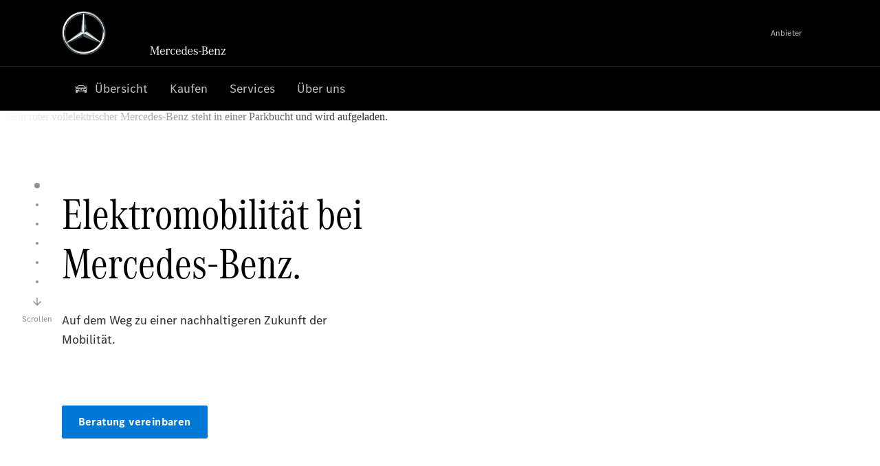

--- FILE ---
content_type: text/css
request_url: https://assets.oneweb.mercedes-benz.com/plugin/workbench/core/7.78.0/css/globals.css
body_size: 3665
content:
@import "https://assets.oneweb.mercedes-benz.com/plugin/workbench/tokens/2-latest/css/base.css";@font-face{font-family:MBCorpo Title;font-weight:400;font-style:normal;font-display:swap;src:url(https://assets.oneweb.mercedes-benz.com/plugin/workbench/fonts/2.3.1/WOFF2/MBCorpoATitleCond-Regular-Web.woff2)format("woff2")}@font-face{font-family:MBCorpo S Title;font-weight:400;font-style:normal;font-display:swap;src:url(https://assets.oneweb.mercedes-benz.com/plugin/workbench/fonts/2.3.1/WOFF2/MBCorpoSTitle-Regular-Web.woff2)format("woff2")}@font-face{font-family:MBCorpo S Title;font-weight:700;font-style:normal;font-display:swap;src:url(https://assets.oneweb.mercedes-benz.com/plugin/workbench/fonts/2.3.1/WOFF2/MBCorpoSTitle-Bold-Web.woff2)format("woff2")}@font-face{font-family:MBCorpo Text;font-weight:400;font-style:normal;font-display:swap;src:url(https://assets.oneweb.mercedes-benz.com/plugin/workbench/fonts/2.3.1/WOFF2/MBCorpoSText-Regular-Web.woff2)format("woff2")}@font-face{font-family:MBCorpo Text;font-weight:700;font-style:normal;font-display:swap;src:url(https://assets.oneweb.mercedes-benz.com/plugin/workbench/fonts/2.3.1/WOFF2/MBCorpoSText-Bold-Web.woff2)format("woff2")}@font-face{font-family:DaimlerCAC-Regular;font-display:swap;src:url(https://assets.oneweb.mercedes-benz.com/plugin/workbench/fonts/2.3.1/WOFF2/DaimlerCAC-Regular.woff2)format("woff2")}@font-face{font-family:DaimlerCS-Regular;font-display:swap;src:url(https://assets.oneweb.mercedes-benz.com/plugin/workbench/fonts/2.3.1/WOFF2/DaimlerCS-Regular.woff2)format("woff2")}@font-face{font-family:DaimlerCACArab-Regular;font-display:swap;src:url(https://assets.oneweb.mercedes-benz.com/plugin/workbench/fonts/2.3.1/WOFF2/DaimlerCACArab-Regular.woff2)format("woff2")}@font-face{font-family:DaimlerCSArab-Regular;font-display:swap;src:url(https://assets.oneweb.mercedes-benz.com/plugin/workbench/fonts/2.3.1/WOFF2/DaimlerCSArab-Regular.woff2)format("woff2")}@font-face{font-family:Hanyi;font-weight:400;font-style:normal;font-display:swap;src:url(https://assets.oneweb.mercedes-benz.com/plugin/workbench/fonts/2.3.1/WOFF/Hanyi.woff)format("woff")}@font-face{font-family:Hanyi-Ext;font-weight:400;font-style:normal;font-display:swap;src:url(https://assets.oneweb.mercedes-benz.com/plugin/workbench/fonts/2.3.1/WOFF/Hanyi-Ext.woff)format("woff")}*,:before,:after{box-sizing:border-box}html{-webkit-text-size-adjust:100%;text-size-adjust:100%}body{margin:0;padding:0}summary{list-style-type:none}fieldset{border:none;padding:0}legend{padding:0}.wb-skip-link{clip:rect(.0625rem,.0625rem,.0625rem,.0625rem);width:.0625rem;height:.0625rem;margin:0;position:absolute;overflow:hidden}.wb-skip-link:focus{-moz-osx-font-smoothing:grayscale;-webkit-font-smoothing:antialiased;font-style:normal;font-size:var(--wb-typography-static-large-font-size);letter-spacing:var(--wb-typography-static-large-font-letter-spacing);line-height:var(--wb-typography-static-large-font-line-height);font-family:var(--wb-typography-static-large-font-family);font-weight:var(--wb-typography-static-large-font-weight-strong)}.wb-skip-link:focus sup{font-size:max(.625rem,min(.6em,1rem));line-height:0}.wb-skip-link:focus sub{font-size:max(.45em,min(.7em,.875rem));line-height:0}.wb-skip-link:focus{margin:var(--wb-spacing-3xs);padding:var(--wb-spacing-3xs);clip:initial;color:currentColor;outline:.0625rem solid;width:auto;height:auto;display:inline-block}.wb-grid-container{width:var(--wb-grid-width);margin:0 auto;display:block;position:relative}.wb-grid-container--full-width{width:100%;max-width:100%}.wb-grid-row{--vertical-grid-gap:var(--wb-spacing-3xs);grid-gap:var(--vertical-grid-gap)var(--wb-grid-gutter-width);grid-template-columns:repeat(12,1fr);display:grid}.wb-grid-col--allow-overflow-x{overflow-x:visible}.wb-grid-col--scroll-overflow-x{overflow-x:scroll}.wb-grid-col--auto-overflow{overflow:auto}.wb-grid-col-offset-mq1-auto{grid-column-start:auto}.wb-grid-col-offset-mq1-1{grid-column-start:1}.wb-grid-col-mq1-1{display:unset;grid-column-end:span 1}.wb-grid-col-offset-mq1-2{grid-column-start:2}.wb-grid-col-mq1-2{display:unset;grid-column-end:span 2}.wb-grid-col-offset-mq1-3{grid-column-start:3}.wb-grid-col-mq1-3{display:unset;grid-column-end:span 3}.wb-grid-col-offset-mq1-4{grid-column-start:4}.wb-grid-col-mq1-4{display:unset;grid-column-end:span 4}.wb-grid-col-offset-mq1-5{grid-column-start:5}.wb-grid-col-mq1-5{display:unset;grid-column-end:span 5}.wb-grid-col-offset-mq1-6{grid-column-start:6}.wb-grid-col-mq1-6{display:unset;grid-column-end:span 6}.wb-grid-col-offset-mq1-7{grid-column-start:7}.wb-grid-col-mq1-7{display:unset;grid-column-end:span 7}.wb-grid-col-offset-mq1-8{grid-column-start:8}.wb-grid-col-mq1-8{display:unset;grid-column-end:span 8}.wb-grid-col-offset-mq1-9{grid-column-start:9}.wb-grid-col-mq1-9{display:unset;grid-column-end:span 9}.wb-grid-col-offset-mq1-10{grid-column-start:10}.wb-grid-col-mq1-10{display:unset;grid-column-end:span 10}.wb-grid-col-offset-mq1-11{grid-column-start:11}.wb-grid-col-mq1-11{display:unset;grid-column-end:span 11}.wb-grid-col-offset-mq1-12{grid-column-start:12}.wb-grid-col-mq1-hide{display:none}.wb-grid-col-mq1-12{display:unset;grid-column-end:span 12}@media (min-width:30rem){.wb-grid-col-offset-mq2-auto{grid-column-start:auto}.wb-grid-col-offset-mq2-1{grid-column-start:1}.wb-grid-col-mq2-1{display:unset;grid-column-end:span 1}.wb-grid-col-offset-mq2-2{grid-column-start:2}.wb-grid-col-mq2-2{display:unset;grid-column-end:span 2}.wb-grid-col-offset-mq2-3{grid-column-start:3}.wb-grid-col-mq2-3{display:unset;grid-column-end:span 3}.wb-grid-col-offset-mq2-4{grid-column-start:4}.wb-grid-col-mq2-4{display:unset;grid-column-end:span 4}.wb-grid-col-offset-mq2-5{grid-column-start:5}.wb-grid-col-mq2-5{display:unset;grid-column-end:span 5}.wb-grid-col-offset-mq2-6{grid-column-start:6}.wb-grid-col-mq2-6{display:unset;grid-column-end:span 6}.wb-grid-col-offset-mq2-7{grid-column-start:7}.wb-grid-col-mq2-7{display:unset;grid-column-end:span 7}.wb-grid-col-offset-mq2-8{grid-column-start:8}.wb-grid-col-mq2-8{display:unset;grid-column-end:span 8}.wb-grid-col-offset-mq2-9{grid-column-start:9}.wb-grid-col-mq2-9{display:unset;grid-column-end:span 9}.wb-grid-col-offset-mq2-10{grid-column-start:10}.wb-grid-col-mq2-10{display:unset;grid-column-end:span 10}.wb-grid-col-offset-mq2-11{grid-column-start:11}.wb-grid-col-mq2-11{display:unset;grid-column-end:span 11}.wb-grid-col-offset-mq2-12{grid-column-start:12}.wb-grid-col-mq2-hide{display:none}.wb-grid-col-mq2-12{display:unset;grid-column-end:span 12}}@media (min-width:48rem){.wb-grid-col-offset-mq3-auto{grid-column-start:auto}.wb-grid-col-offset-mq3-1{grid-column-start:1}.wb-grid-col-mq3-1{display:unset;grid-column-end:span 1}.wb-grid-col-offset-mq3-2{grid-column-start:2}.wb-grid-col-mq3-2{display:unset;grid-column-end:span 2}.wb-grid-col-offset-mq3-3{grid-column-start:3}.wb-grid-col-mq3-3{display:unset;grid-column-end:span 3}.wb-grid-col-offset-mq3-4{grid-column-start:4}.wb-grid-col-mq3-4{display:unset;grid-column-end:span 4}.wb-grid-col-offset-mq3-5{grid-column-start:5}.wb-grid-col-mq3-5{display:unset;grid-column-end:span 5}.wb-grid-col-offset-mq3-6{grid-column-start:6}.wb-grid-col-mq3-6{display:unset;grid-column-end:span 6}.wb-grid-col-offset-mq3-7{grid-column-start:7}.wb-grid-col-mq3-7{display:unset;grid-column-end:span 7}.wb-grid-col-offset-mq3-8{grid-column-start:8}.wb-grid-col-mq3-8{display:unset;grid-column-end:span 8}.wb-grid-col-offset-mq3-9{grid-column-start:9}.wb-grid-col-mq3-9{display:unset;grid-column-end:span 9}.wb-grid-col-offset-mq3-10{grid-column-start:10}.wb-grid-col-mq3-10{display:unset;grid-column-end:span 10}.wb-grid-col-offset-mq3-11{grid-column-start:11}.wb-grid-col-mq3-11{display:unset;grid-column-end:span 11}.wb-grid-col-offset-mq3-12{grid-column-start:12}.wb-grid-col-mq3-hide{display:none}.wb-grid-col-mq3-12{display:unset;grid-column-end:span 12}}@media (min-width:64rem){.wb-grid-col-offset-mq4-auto{grid-column-start:auto}.wb-grid-col-offset-mq4-1{grid-column-start:1}.wb-grid-col-mq4-1{display:unset;grid-column-end:span 1}.wb-grid-col-offset-mq4-2{grid-column-start:2}.wb-grid-col-mq4-2{display:unset;grid-column-end:span 2}.wb-grid-col-offset-mq4-3{grid-column-start:3}.wb-grid-col-mq4-3{display:unset;grid-column-end:span 3}.wb-grid-col-offset-mq4-4{grid-column-start:4}.wb-grid-col-mq4-4{display:unset;grid-column-end:span 4}.wb-grid-col-offset-mq4-5{grid-column-start:5}.wb-grid-col-mq4-5{display:unset;grid-column-end:span 5}.wb-grid-col-offset-mq4-6{grid-column-start:6}.wb-grid-col-mq4-6{display:unset;grid-column-end:span 6}.wb-grid-col-offset-mq4-7{grid-column-start:7}.wb-grid-col-mq4-7{display:unset;grid-column-end:span 7}.wb-grid-col-offset-mq4-8{grid-column-start:8}.wb-grid-col-mq4-8{display:unset;grid-column-end:span 8}.wb-grid-col-offset-mq4-9{grid-column-start:9}.wb-grid-col-mq4-9{display:unset;grid-column-end:span 9}.wb-grid-col-offset-mq4-10{grid-column-start:10}.wb-grid-col-mq4-10{display:unset;grid-column-end:span 10}.wb-grid-col-offset-mq4-11{grid-column-start:11}.wb-grid-col-mq4-11{display:unset;grid-column-end:span 11}.wb-grid-col-offset-mq4-12{grid-column-start:12}.wb-grid-col-mq4-hide{display:none}.wb-grid-col-mq4-12{display:unset;grid-column-end:span 12}}@media (min-width:80rem){.wb-grid-col-offset-mq5-auto{grid-column-start:auto}.wb-grid-col-offset-mq5-1{grid-column-start:1}.wb-grid-col-mq5-1{display:unset;grid-column-end:span 1}.wb-grid-col-offset-mq5-2{grid-column-start:2}.wb-grid-col-mq5-2{display:unset;grid-column-end:span 2}.wb-grid-col-offset-mq5-3{grid-column-start:3}.wb-grid-col-mq5-3{display:unset;grid-column-end:span 3}.wb-grid-col-offset-mq5-4{grid-column-start:4}.wb-grid-col-mq5-4{display:unset;grid-column-end:span 4}.wb-grid-col-offset-mq5-5{grid-column-start:5}.wb-grid-col-mq5-5{display:unset;grid-column-end:span 5}.wb-grid-col-offset-mq5-6{grid-column-start:6}.wb-grid-col-mq5-6{display:unset;grid-column-end:span 6}.wb-grid-col-offset-mq5-7{grid-column-start:7}.wb-grid-col-mq5-7{display:unset;grid-column-end:span 7}.wb-grid-col-offset-mq5-8{grid-column-start:8}.wb-grid-col-mq5-8{display:unset;grid-column-end:span 8}.wb-grid-col-offset-mq5-9{grid-column-start:9}.wb-grid-col-mq5-9{display:unset;grid-column-end:span 9}.wb-grid-col-offset-mq5-10{grid-column-start:10}.wb-grid-col-mq5-10{display:unset;grid-column-end:span 10}.wb-grid-col-offset-mq5-11{grid-column-start:11}.wb-grid-col-mq5-11{display:unset;grid-column-end:span 11}.wb-grid-col-offset-mq5-12{grid-column-start:12}.wb-grid-col-mq5-hide{display:none}.wb-grid-col-mq5-12{display:unset;grid-column-end:span 12}}@media (min-width:90rem){.wb-grid-col-offset-mq6-auto{grid-column-start:auto}.wb-grid-col-offset-mq6-1{grid-column-start:1}.wb-grid-col-mq6-1{display:unset;grid-column-end:span 1}.wb-grid-col-offset-mq6-2{grid-column-start:2}.wb-grid-col-mq6-2{display:unset;grid-column-end:span 2}.wb-grid-col-offset-mq6-3{grid-column-start:3}.wb-grid-col-mq6-3{display:unset;grid-column-end:span 3}.wb-grid-col-offset-mq6-4{grid-column-start:4}.wb-grid-col-mq6-4{display:unset;grid-column-end:span 4}.wb-grid-col-offset-mq6-5{grid-column-start:5}.wb-grid-col-mq6-5{display:unset;grid-column-end:span 5}.wb-grid-col-offset-mq6-6{grid-column-start:6}.wb-grid-col-mq6-6{display:unset;grid-column-end:span 6}.wb-grid-col-offset-mq6-7{grid-column-start:7}.wb-grid-col-mq6-7{display:unset;grid-column-end:span 7}.wb-grid-col-offset-mq6-8{grid-column-start:8}.wb-grid-col-mq6-8{display:unset;grid-column-end:span 8}.wb-grid-col-offset-mq6-9{grid-column-start:9}.wb-grid-col-mq6-9{display:unset;grid-column-end:span 9}.wb-grid-col-offset-mq6-10{grid-column-start:10}.wb-grid-col-mq6-10{display:unset;grid-column-end:span 10}.wb-grid-col-offset-mq6-11{grid-column-start:11}.wb-grid-col-mq6-11{display:unset;grid-column-end:span 11}.wb-grid-col-offset-mq6-12{grid-column-start:12}.wb-grid-col-mq6-hide{display:none}.wb-grid-col-mq6-12{display:unset;grid-column-end:span 12}}[class^=wb-scroll-lock],[class*=\ wb-scroll-lock]{width:100%;position:fixed;overflow-y:hidden}.wb-heading-xl{-moz-osx-font-smoothing:grayscale;-webkit-font-smoothing:antialiased;font-style:normal;font-size:var(--wb-typography-mq1-3-heading-largest-font-size);letter-spacing:var(--wb-typography-mq1-3-heading-largest-font-letter-spacing);line-height:var(--wb-typography-mq1-3-heading-largest-font-line-height);font-family:var(--wb-typography-mq1-3-heading-largest-font-family);font-weight:var(--wb-typography-mq1-3-heading-largest-font-weight);margin:0}@media (min-width:64rem){.wb-heading-xl{font-size:var(--wb-typography-mq4-6-heading-largest-font-size);letter-spacing:var(--wb-typography-mq4-6-heading-largest-font-letter-spacing);line-height:var(--wb-typography-mq4-6-heading-largest-font-line-height);font-family:var(--wb-typography-mq4-6-heading-largest-font-family);font-weight:var(--wb-typography-mq4-6-heading-largest-font-weight)}}.wb-heading-xl sup{font-size:max(.625rem,min(.6em,1rem));line-height:0;position:relative;inset-block-end:.5em}.wb-heading-xl sub{font-size:max(.45em,min(.7em,.875rem));line-height:0}.wb-heading-l{-moz-osx-font-smoothing:grayscale;-webkit-font-smoothing:antialiased;font-style:normal;font-size:var(--wb-typography-mq1-3-heading-large-font-size);letter-spacing:var(--wb-typography-mq1-3-heading-large-font-letter-spacing);line-height:var(--wb-typography-mq1-3-heading-large-font-line-height);font-family:var(--wb-typography-mq1-3-heading-large-font-family);font-weight:var(--wb-typography-mq1-3-heading-large-font-weight);margin:0}@media (min-width:64rem){.wb-heading-l{font-size:var(--wb-typography-mq4-6-heading-large-font-size);letter-spacing:var(--wb-typography-mq4-6-heading-large-font-letter-spacing);line-height:var(--wb-typography-mq4-6-heading-large-font-line-height);font-family:var(--wb-typography-mq4-6-heading-large-font-family);font-weight:var(--wb-typography-mq4-6-heading-large-font-weight)}}.wb-heading-l sup{font-size:max(.625rem,min(.6em,1rem));line-height:0;position:relative;inset-block-end:.5em}.wb-heading-l sub{font-size:max(.45em,min(.7em,.875rem));line-height:0}.wb-heading-m{-moz-osx-font-smoothing:grayscale;-webkit-font-smoothing:antialiased;font-style:normal;font-size:var(--wb-typography-mq1-3-heading-medium-font-size);letter-spacing:var(--wb-typography-mq1-3-heading-medium-font-letter-spacing);line-height:var(--wb-typography-mq1-3-heading-medium-font-line-height);font-family:var(--wb-typography-mq1-3-heading-medium-font-family);font-weight:var(--wb-typography-mq1-3-heading-medium-font-weight);margin:0}@media (min-width:64rem){.wb-heading-m{font-size:var(--wb-typography-mq4-6-heading-medium-font-size);letter-spacing:var(--wb-typography-mq4-6-heading-medium-font-letter-spacing);line-height:var(--wb-typography-mq4-6-heading-medium-font-line-height);font-family:var(--wb-typography-mq4-6-heading-medium-font-family);font-weight:var(--wb-typography-mq4-6-heading-medium-font-weight)}}.wb-heading-m sup{font-size:max(.625rem,min(.6em,1rem));line-height:0;position:relative;inset-block-end:.5em}.wb-heading-m sub{font-size:max(.45em,min(.7em,.875rem));line-height:0}.wb-heading-s{-moz-osx-font-smoothing:grayscale;-webkit-font-smoothing:antialiased;font-style:normal;font-size:var(--wb-typography-mq1-3-heading-small-font-size);letter-spacing:var(--wb-typography-mq1-3-heading-small-font-letter-spacing);line-height:var(--wb-typography-mq1-3-heading-small-font-line-height);font-family:var(--wb-typography-mq1-3-heading-small-font-family);font-weight:var(--wb-typography-mq1-3-heading-small-font-weight);margin:0}@media (min-width:64rem){.wb-heading-s{font-size:var(--wb-typography-mq4-6-heading-small-font-size);letter-spacing:var(--wb-typography-mq4-6-heading-small-font-letter-spacing);line-height:var(--wb-typography-mq4-6-heading-small-font-line-height);font-family:var(--wb-typography-mq4-6-heading-small-font-family);font-weight:var(--wb-typography-mq4-6-heading-small-font-weight)}}.wb-heading-s sup{font-size:max(.625rem,min(.6em,1rem));line-height:0;position:relative;inset-block-end:.5em}.wb-heading-s sub{font-size:max(.45em,min(.7em,.875rem));line-height:0}.wb-heading-xs{-moz-osx-font-smoothing:grayscale;-webkit-font-smoothing:antialiased;font-style:normal;font-size:var(--wb-typography-mq1-3-heading-smallest-font-size);letter-spacing:var(--wb-typography-mq1-3-heading-smallest-font-letter-spacing);line-height:var(--wb-typography-mq1-3-heading-smallest-font-line-height);font-family:var(--wb-typography-mq1-3-heading-smallest-font-family);font-weight:var(--wb-typography-mq1-3-heading-smallest-font-weight);margin:0}@media (min-width:64rem){.wb-heading-xs{font-size:var(--wb-typography-mq4-6-heading-smallest-font-size);letter-spacing:var(--wb-typography-mq4-6-heading-smallest-font-letter-spacing);line-height:var(--wb-typography-mq4-6-heading-smallest-font-line-height);font-family:var(--wb-typography-mq4-6-heading-smallest-font-family);font-weight:var(--wb-typography-mq4-6-heading-smallest-font-weight)}}.wb-heading-xs sup{font-size:max(.625rem,min(.6em,1rem));line-height:0;position:relative;inset-block-end:.5em}.wb-heading-xs sub{font-size:max(.45em,min(.7em,.875rem));line-height:0}.wb-heading-xl-chinese{-moz-osx-font-smoothing:grayscale;-webkit-font-smoothing:antialiased;font-style:normal;font-size:var(--wb-typography-mq1-3-heading-largest-font-size);letter-spacing:var(--wb-typography-mq1-3-heading-largest-font-letter-spacing);line-height:var(--wb-typography-mq1-3-heading-largest-font-line-height);font-family:var(--wb-typography-mq1-3-heading-largest-font-family-chinese);font-weight:var(--wb-typography-mq1-3-heading-largest-font-weight);margin:0}@media (min-width:64rem){.wb-heading-xl-chinese{font-size:var(--wb-typography-mq4-6-heading-largest-font-size);letter-spacing:var(--wb-typography-mq4-6-heading-largest-font-letter-spacing);line-height:var(--wb-typography-mq4-6-heading-largest-font-line-height);font-family:var(--wb-typography-mq4-6-heading-largest-font-family-chinese);font-weight:var(--wb-typography-mq4-6-heading-largest-font-weight)}}.wb-heading-xl-chinese sup{font-size:max(.625rem,min(.6em,1rem));line-height:0;position:relative;inset-block-end:.5em}.wb-heading-xl-chinese sub{font-size:max(.45em,min(.7em,.875rem));line-height:0}.wb-heading-l-chinese{-moz-osx-font-smoothing:grayscale;-webkit-font-smoothing:antialiased;font-style:normal;font-size:var(--wb-typography-mq1-3-heading-large-font-size);letter-spacing:var(--wb-typography-mq1-3-heading-large-font-letter-spacing);line-height:var(--wb-typography-mq1-3-heading-large-font-line-height);font-family:var(--wb-typography-mq1-3-heading-large-font-family-chinese);font-weight:var(--wb-typography-mq1-3-heading-large-font-weight);margin:0}@media (min-width:64rem){.wb-heading-l-chinese{font-size:var(--wb-typography-mq4-6-heading-large-font-size);letter-spacing:var(--wb-typography-mq4-6-heading-large-font-letter-spacing);line-height:var(--wb-typography-mq4-6-heading-large-font-line-height);font-family:var(--wb-typography-mq4-6-heading-large-font-family-chinese);font-weight:var(--wb-typography-mq4-6-heading-large-font-weight)}}.wb-heading-l-chinese sup{font-size:max(.625rem,min(.6em,1rem));line-height:0;position:relative;inset-block-end:.5em}.wb-heading-l-chinese sub{font-size:max(.45em,min(.7em,.875rem));line-height:0}.wb-heading-m-chinese{-moz-osx-font-smoothing:grayscale;-webkit-font-smoothing:antialiased;font-style:normal;font-size:var(--wb-typography-mq1-3-heading-medium-font-size);letter-spacing:var(--wb-typography-mq1-3-heading-medium-font-letter-spacing);line-height:var(--wb-typography-mq1-3-heading-medium-font-line-height);font-family:var(--wb-typography-mq1-3-heading-medium-font-family-chinese);font-weight:var(--wb-typography-mq1-3-heading-medium-font-weight);margin:0}@media (min-width:64rem){.wb-heading-m-chinese{font-size:var(--wb-typography-mq4-6-heading-medium-font-size);letter-spacing:var(--wb-typography-mq4-6-heading-medium-font-letter-spacing);line-height:var(--wb-typography-mq4-6-heading-medium-font-line-height);font-family:var(--wb-typography-mq4-6-heading-medium-font-family-chinese);font-weight:var(--wb-typography-mq4-6-heading-medium-font-weight)}}.wb-heading-m-chinese sup{font-size:max(.625rem,min(.6em,1rem));line-height:0;position:relative;inset-block-end:.5em}.wb-heading-m-chinese sub{font-size:max(.45em,min(.7em,.875rem));line-height:0}.wb-heading-s-chinese{-moz-osx-font-smoothing:grayscale;-webkit-font-smoothing:antialiased;font-style:normal;font-size:var(--wb-typography-mq1-3-heading-small-font-size);letter-spacing:var(--wb-typography-mq1-3-heading-small-font-letter-spacing);line-height:var(--wb-typography-mq1-3-heading-small-font-line-height);font-family:var(--wb-typography-mq1-3-heading-small-font-family-chinese);font-weight:var(--wb-typography-mq1-3-heading-small-font-weight);margin:0}@media (min-width:64rem){.wb-heading-s-chinese{font-size:var(--wb-typography-mq4-6-heading-small-font-size);letter-spacing:var(--wb-typography-mq4-6-heading-small-font-letter-spacing);line-height:var(--wb-typography-mq4-6-heading-small-font-line-height);font-family:var(--wb-typography-mq4-6-heading-small-font-family-chinese);font-weight:var(--wb-typography-mq4-6-heading-small-font-weight)}}.wb-heading-s-chinese sup{font-size:max(.625rem,min(.6em,1rem));line-height:0;position:relative;inset-block-end:.5em}.wb-heading-s-chinese sub{font-size:max(.45em,min(.7em,.875rem));line-height:0}.wb-heading-xs-chinese{-moz-osx-font-smoothing:grayscale;-webkit-font-smoothing:antialiased;font-style:normal;font-size:var(--wb-typography-mq1-3-heading-smallest-font-size);letter-spacing:var(--wb-typography-mq1-3-heading-smallest-font-letter-spacing);line-height:var(--wb-typography-mq1-3-heading-smallest-font-line-height);font-family:var(--wb-typography-mq1-3-heading-smallest-font-family-chinese);font-weight:var(--wb-typography-mq1-3-heading-smallest-font-weight);margin:0}@media (min-width:64rem){.wb-heading-xs-chinese{font-size:var(--wb-typography-mq4-6-heading-smallest-font-size);letter-spacing:var(--wb-typography-mq4-6-heading-smallest-font-letter-spacing);line-height:var(--wb-typography-mq4-6-heading-smallest-font-line-height);font-family:var(--wb-typography-mq4-6-heading-smallest-font-family-chinese);font-weight:var(--wb-typography-mq4-6-heading-smallest-font-weight)}}.wb-heading-xs-chinese sup{font-size:max(.625rem,min(.6em,1rem));line-height:0;position:relative;inset-block-end:.5em}.wb-heading-xs-chinese sub{font-size:max(.45em,min(.7em,.875rem));line-height:0}.wb-heading-xl-lang-increased{-moz-osx-font-smoothing:grayscale;-webkit-font-smoothing:antialiased;font-style:normal;font-size:var(--wb-typography-mq1-3-heading-largest-font-size);letter-spacing:var(--wb-typography-mq1-3-heading-largest-font-letter-spacing);line-height:var(--wb-typography-mq1-3-heading-largest-font-line-height-lang-increased);font-family:var(--wb-typography-mq1-3-heading-largest-font-family);font-weight:var(--wb-typography-mq1-3-heading-largest-font-weight);margin:0}@media (min-width:64rem){.wb-heading-xl-lang-increased{font-size:var(--wb-typography-mq4-6-heading-largest-font-size);letter-spacing:var(--wb-typography-mq4-6-heading-largest-font-letter-spacing);line-height:var(--wb-typography-mq4-6-heading-largest-font-line-height-lang-increased);font-family:var(--wb-typography-mq4-6-heading-largest-font-family);font-weight:var(--wb-typography-mq4-6-heading-largest-font-weight)}}.wb-heading-xl-lang-increased sup{font-size:max(.625rem,min(.6em,1rem));line-height:0;position:relative;inset-block-end:.5em}.wb-heading-xl-lang-increased sub{font-size:max(.45em,min(.7em,.875rem));line-height:0}.wb-heading-l-lang-increased{-moz-osx-font-smoothing:grayscale;-webkit-font-smoothing:antialiased;font-style:normal;font-size:var(--wb-typography-mq1-3-heading-large-font-size);letter-spacing:var(--wb-typography-mq1-3-heading-large-font-letter-spacing);line-height:var(--wb-typography-mq1-3-heading-large-font-line-height-lang-increased);font-family:var(--wb-typography-mq1-3-heading-large-font-family);font-weight:var(--wb-typography-mq1-3-heading-large-font-weight);margin:0}@media (min-width:64rem){.wb-heading-l-lang-increased{font-size:var(--wb-typography-mq4-6-heading-large-font-size);letter-spacing:var(--wb-typography-mq4-6-heading-large-font-letter-spacing);line-height:var(--wb-typography-mq4-6-heading-large-font-line-height-lang-increased);font-family:var(--wb-typography-mq4-6-heading-large-font-family);font-weight:var(--wb-typography-mq4-6-heading-large-font-weight)}}.wb-heading-l-lang-increased sup{font-size:max(.625rem,min(.6em,1rem));line-height:0;position:relative;inset-block-end:.5em}.wb-heading-l-lang-increased sub{font-size:max(.45em,min(.7em,.875rem));line-height:0}.wb-heading-m-lang-increased{-moz-osx-font-smoothing:grayscale;-webkit-font-smoothing:antialiased;font-style:normal;font-size:var(--wb-typography-mq1-3-heading-medium-font-size);letter-spacing:var(--wb-typography-mq1-3-heading-medium-font-letter-spacing);line-height:var(--wb-typography-mq1-3-heading-medium-font-line-height-lang-increased);font-family:var(--wb-typography-mq1-3-heading-medium-font-family);font-weight:var(--wb-typography-mq1-3-heading-medium-font-weight);margin:0}@media (min-width:64rem){.wb-heading-m-lang-increased{font-size:var(--wb-typography-mq4-6-heading-medium-font-size);letter-spacing:var(--wb-typography-mq4-6-heading-medium-font-letter-spacing);line-height:var(--wb-typography-mq4-6-heading-medium-font-line-height-lang-increased);font-family:var(--wb-typography-mq4-6-heading-medium-font-family);font-weight:var(--wb-typography-mq4-6-heading-medium-font-weight)}}.wb-heading-m-lang-increased sup{font-size:max(.625rem,min(.6em,1rem));line-height:0;position:relative;inset-block-end:.5em}.wb-heading-m-lang-increased sub{font-size:max(.45em,min(.7em,.875rem));line-height:0}.wb-heading-s-lang-increased{-moz-osx-font-smoothing:grayscale;-webkit-font-smoothing:antialiased;font-style:normal;font-size:var(--wb-typography-mq1-3-heading-small-font-size);letter-spacing:var(--wb-typography-mq1-3-heading-small-font-letter-spacing);line-height:var(--wb-typography-mq1-3-heading-small-font-line-height-lang-increased);font-family:var(--wb-typography-mq1-3-heading-small-font-family);font-weight:var(--wb-typography-mq1-3-heading-small-font-weight);margin:0}@media (min-width:64rem){.wb-heading-s-lang-increased{font-size:var(--wb-typography-mq4-6-heading-small-font-size);letter-spacing:var(--wb-typography-mq4-6-heading-small-font-letter-spacing);line-height:var(--wb-typography-mq4-6-heading-small-font-line-height-lang-increased);font-family:var(--wb-typography-mq4-6-heading-small-font-family);font-weight:var(--wb-typography-mq4-6-heading-small-font-weight)}}.wb-heading-s-lang-increased sup{font-size:max(.625rem,min(.6em,1rem));line-height:0;position:relative;inset-block-end:.5em}.wb-heading-s-lang-increased sub{font-size:max(.45em,min(.7em,.875rem));line-height:0}.wb-heading-xs-lang-increased{-moz-osx-font-smoothing:grayscale;-webkit-font-smoothing:antialiased;font-style:normal;font-size:var(--wb-typography-mq1-3-heading-smallest-font-size);letter-spacing:var(--wb-typography-mq1-3-heading-smallest-font-letter-spacing);line-height:var(--wb-typography-mq1-3-heading-smallest-font-line-height-lang-increased);font-family:var(--wb-typography-mq1-3-heading-smallest-font-family);font-weight:var(--wb-typography-mq1-3-heading-smallest-font-weight);margin:0}@media (min-width:64rem){.wb-heading-xs-lang-increased{font-size:var(--wb-typography-mq4-6-heading-smallest-font-size);letter-spacing:var(--wb-typography-mq4-6-heading-smallest-font-letter-spacing);line-height:var(--wb-typography-mq4-6-heading-smallest-font-line-height-lang-increased);font-family:var(--wb-typography-mq4-6-heading-smallest-font-family);font-weight:var(--wb-typography-mq4-6-heading-smallest-font-weight)}}.wb-heading-xs-lang-increased sup{font-size:max(.625rem,min(.6em,1rem));line-height:0;position:relative;inset-block-end:.5em}.wb-heading-xs-lang-increased sub{font-size:max(.45em,min(.7em,.875rem));line-height:0}.wb-text-l{-moz-osx-font-smoothing:grayscale;-webkit-font-smoothing:antialiased;font-style:normal;font-size:var(--wb-typography-mq1-3-copy-large-font-size);letter-spacing:var(--wb-typography-mq1-3-copy-large-font-letter-spacing);line-height:var(--wb-typography-mq1-3-copy-large-font-line-height);font-family:var(--wb-typography-mq1-3-copy-large-font-family);font-weight:var(--wb-typography-mq1-3-copy-large-font-weight-main);margin:0}@media (min-width:64rem){.wb-text-l{font-size:var(--wb-typography-mq4-6-copy-large-font-size);letter-spacing:var(--wb-typography-mq4-6-copy-large-font-letter-spacing);line-height:var(--wb-typography-mq4-6-copy-large-font-line-height);font-family:var(--wb-typography-mq4-6-copy-large-font-family);font-weight:var(--wb-typography-mq4-6-copy-large-font-weight-main)}}.wb-text-l sup{font-size:max(.625rem,min(.6em,1rem));line-height:0}.wb-text-l sub{font-size:max(.45em,min(.7em,.875rem));line-height:0}.wb-text-l-strong{-moz-osx-font-smoothing:grayscale;-webkit-font-smoothing:antialiased;font-style:normal;font-size:var(--wb-typography-mq1-3-copy-large-font-size);letter-spacing:var(--wb-typography-mq1-3-copy-large-font-letter-spacing);line-height:var(--wb-typography-mq1-3-copy-large-font-line-height);font-family:var(--wb-typography-mq1-3-copy-large-font-family);font-weight:var(--wb-typography-mq1-3-copy-large-font-weight-strong);margin:0}@media (min-width:64rem){.wb-text-l-strong{font-size:var(--wb-typography-mq4-6-copy-large-font-size);letter-spacing:var(--wb-typography-mq4-6-copy-large-font-letter-spacing);line-height:var(--wb-typography-mq4-6-copy-large-font-line-height);font-family:var(--wb-typography-mq4-6-copy-large-font-family);font-weight:var(--wb-typography-mq4-6-copy-large-font-weight-strong)}}.wb-text-l-strong sup{font-size:max(.625rem,min(.6em,1rem));line-height:0}.wb-text-l-strong sub{font-size:max(.45em,min(.7em,.875rem));line-height:0}.wb-text-l-static{-moz-osx-font-smoothing:grayscale;-webkit-font-smoothing:antialiased;font-style:normal;font-size:var(--wb-typography-static-large-font-size);letter-spacing:var(--wb-typography-static-large-font-letter-spacing);line-height:var(--wb-typography-static-large-font-line-height);font-family:var(--wb-typography-static-large-font-family);font-weight:var(--wb-typography-static-large-font-weight-main);margin:0}.wb-text-l-static sup{font-size:max(.625rem,min(.6em,1rem));line-height:0}.wb-text-l-static sub{font-size:max(.45em,min(.7em,.875rem));line-height:0}.wb-text-l-strong-static{-moz-osx-font-smoothing:grayscale;-webkit-font-smoothing:antialiased;font-style:normal;font-size:var(--wb-typography-static-large-font-size);letter-spacing:var(--wb-typography-static-large-font-letter-spacing);line-height:var(--wb-typography-static-large-font-line-height);font-family:var(--wb-typography-static-large-font-family);font-weight:var(--wb-typography-static-large-font-weight-strong);margin:0}.wb-text-l-strong-static sup{font-size:max(.625rem,min(.6em,1rem));line-height:0}.wb-text-l-strong-static sub{font-size:max(.45em,min(.7em,.875rem));line-height:0}.wb-text-m{-moz-osx-font-smoothing:grayscale;-webkit-font-smoothing:antialiased;font-style:normal;font-size:var(--wb-typography-mq1-3-copy-medium-font-size);letter-spacing:var(--wb-typography-mq1-3-copy-medium-font-letter-spacing);line-height:var(--wb-typography-mq1-3-copy-medium-font-line-height);font-family:var(--wb-typography-mq1-3-copy-medium-font-family);font-weight:var(--wb-typography-mq1-3-copy-medium-font-weight-main);margin:0}@media (min-width:64rem){.wb-text-m{font-size:var(--wb-typography-mq4-6-copy-medium-font-size);letter-spacing:var(--wb-typography-mq4-6-copy-medium-font-letter-spacing);line-height:var(--wb-typography-mq4-6-copy-medium-font-line-height);font-family:var(--wb-typography-mq4-6-copy-medium-font-family);font-weight:var(--wb-typography-mq4-6-copy-medium-font-weight-main)}}.wb-text-m sup{font-size:max(.625rem,min(.6em,1rem));line-height:0}.wb-text-m sub{font-size:max(.45em,min(.7em,.875rem));line-height:0}.wb-text-m-strong{-moz-osx-font-smoothing:grayscale;-webkit-font-smoothing:antialiased;font-style:normal;font-size:var(--wb-typography-mq1-3-copy-medium-font-size);letter-spacing:var(--wb-typography-mq1-3-copy-medium-font-letter-spacing);line-height:var(--wb-typography-mq1-3-copy-medium-font-line-height);font-family:var(--wb-typography-mq1-3-copy-medium-font-family);font-weight:var(--wb-typography-mq1-3-copy-medium-font-weight-strong);margin:0}@media (min-width:64rem){.wb-text-m-strong{font-size:var(--wb-typography-mq4-6-copy-medium-font-size);letter-spacing:var(--wb-typography-mq4-6-copy-medium-font-letter-spacing);line-height:var(--wb-typography-mq4-6-copy-medium-font-line-height);font-family:var(--wb-typography-mq4-6-copy-medium-font-family);font-weight:var(--wb-typography-mq4-6-copy-medium-font-weight-strong)}}.wb-text-m-strong sup{font-size:max(.625rem,min(.6em,1rem));line-height:0}.wb-text-m-strong sub{font-size:max(.45em,min(.7em,.875rem));line-height:0}.wb-text-m-static{-moz-osx-font-smoothing:grayscale;-webkit-font-smoothing:antialiased;font-style:normal;font-size:var(--wb-typography-static-medium-font-size);letter-spacing:var(--wb-typography-static-medium-font-letter-spacing);line-height:var(--wb-typography-static-medium-font-line-height);font-family:var(--wb-typography-static-medium-font-family);font-weight:var(--wb-typography-static-medium-font-weight-main);margin:0}.wb-text-m-static sup{font-size:max(.625rem,min(.6em,1rem));line-height:0}.wb-text-m-static sub{font-size:max(.45em,min(.7em,.875rem));line-height:0}.wb-text-m-strong-static{-moz-osx-font-smoothing:grayscale;-webkit-font-smoothing:antialiased;font-style:normal;font-size:var(--wb-typography-static-medium-font-size);letter-spacing:var(--wb-typography-static-medium-font-letter-spacing);line-height:var(--wb-typography-static-medium-font-line-height);font-family:var(--wb-typography-static-medium-font-family);font-weight:var(--wb-typography-static-medium-font-weight-strong);margin:0}.wb-text-m-strong-static sup{font-size:max(.625rem,min(.6em,1rem));line-height:0}.wb-text-m-strong-static sub{font-size:max(.45em,min(.7em,.875rem));line-height:0}.wb-text-s{-moz-osx-font-smoothing:grayscale;-webkit-font-smoothing:antialiased;font-style:normal;font-size:var(--wb-typography-mq1-3-copy-small-font-size);letter-spacing:var(--wb-typography-mq1-3-copy-small-font-letter-spacing);line-height:var(--wb-typography-mq1-3-copy-small-font-line-height);font-family:var(--wb-typography-mq1-3-copy-small-font-family);font-weight:var(--wb-typography-mq1-3-copy-small-font-weight-main);margin:0}@media (min-width:64rem){.wb-text-s{font-size:var(--wb-typography-mq4-6-copy-small-font-size);letter-spacing:var(--wb-typography-mq4-6-copy-small-font-letter-spacing);line-height:var(--wb-typography-mq4-6-copy-small-font-line-height);font-family:var(--wb-typography-mq4-6-copy-small-font-family);font-weight:var(--wb-typography-mq4-6-copy-small-font-weight-main)}}.wb-text-s sup{font-size:max(.625rem,min(.6em,1rem));line-height:0}.wb-text-s sub{font-size:max(.45em,min(.7em,.875rem));line-height:0}.wb-text-s-strong{-moz-osx-font-smoothing:grayscale;-webkit-font-smoothing:antialiased;font-style:normal;font-size:var(--wb-typography-mq1-3-copy-small-font-size);letter-spacing:var(--wb-typography-mq1-3-copy-small-font-letter-spacing);line-height:var(--wb-typography-mq1-3-copy-small-font-line-height);font-family:var(--wb-typography-mq1-3-copy-small-font-family);font-weight:var(--wb-typography-mq1-3-copy-small-font-weight-strong);margin:0}@media (min-width:64rem){.wb-text-s-strong{font-size:var(--wb-typography-mq4-6-copy-small-font-size);letter-spacing:var(--wb-typography-mq4-6-copy-small-font-letter-spacing);line-height:var(--wb-typography-mq4-6-copy-small-font-line-height);font-family:var(--wb-typography-mq4-6-copy-small-font-family);font-weight:var(--wb-typography-mq4-6-copy-small-font-weight-strong)}}.wb-text-s-strong sup{font-size:max(.625rem,min(.6em,1rem));line-height:0}.wb-text-s-strong sub{font-size:max(.45em,min(.7em,.875rem));line-height:0}.wb-text-s-static{-moz-osx-font-smoothing:grayscale;-webkit-font-smoothing:antialiased;font-style:normal;font-size:var(--wb-typography-static-small-font-size);letter-spacing:var(--wb-typography-static-small-font-letter-spacing);line-height:var(--wb-typography-static-small-font-line-height);font-family:var(--wb-typography-static-small-font-family);font-weight:var(--wb-typography-static-small-font-weight-main);margin:0}.wb-text-s-static sup{font-size:max(.625rem,min(.6em,1rem));line-height:0}.wb-text-s-static sub{font-size:max(.45em,min(.7em,.875rem));line-height:0}.wb-text-s-strong-static{-moz-osx-font-smoothing:grayscale;-webkit-font-smoothing:antialiased;font-style:normal;font-size:var(--wb-typography-static-small-font-size);letter-spacing:var(--wb-typography-static-small-font-letter-spacing);line-height:var(--wb-typography-static-small-font-line-height);font-family:var(--wb-typography-static-small-font-family);font-weight:var(--wb-typography-static-small-font-weight-strong);margin:0}.wb-text-s-strong-static sup{font-size:max(.625rem,min(.6em,1rem));line-height:0}.wb-text-s-strong-static sub{font-size:max(.45em,min(.7em,.875rem));line-height:0}:root,:host{--wb-transparent:#0000;--wb-white:#fff;--wb-white-opacity-high:#ffffffd9;--wb-white-opacity-medium:#ffffff8f;--wb-white-opacity-low:#ffffff40;--wb-white-opacity-extra-low:#ffffff26;--wb-black:#000;--wb-black-opacity-high:#000000bf;--wb-black-opacity-medium:#0000008f;--wb-black-opacity-low:#0000001a;--wb-black-opacity-extra-low:#0000000d;--wb-blue-5:#00182c;--wb-blue-10:#002441;--wb-blue-15:#003156;--wb-blue-20:#013c6b;--wb-blue-25:#014880;--wb-blue-30:#025497;--wb-blue-35:#0260ab;--wb-blue-40:#036dc1;--wb-blue-45:#0078d6;--wb-blue-50:#008dfc;--wb-blue-55:#1998fc;--wb-blue-60:#33a4fd;--wb-blue-65:#4eaffd;--wb-blue-70:#66bbfd;--wb-blue-75:#80c6ff;--wb-blue-80:#9ad2fe;--wb-blue-85:#b4ddfe;--wb-blue-90:#cce8ff;--wb-blue-95:#e6f5ff;--wb-green-5:#051a07;--wb-green-10:#07260b;--wb-green-15:#0a330f;--wb-green-20:#0d4013;--wb-green-25:#0f4d16;--wb-green-30:#125a1a;--wb-green-35:#14661e;--wb-green-40:#177321;--wb-green-45:#198025;--wb-green-50:#21a330;--wb-green-55:#37ac45;--wb-green-60:#4db559;--wb-green-65:#64bf6e;--wb-green-70:#7ac883;--wb-green-75:#90d198;--wb-green-80:#a6daac;--wb-green-85:#bce3c1;--wb-green-90:#d3edd6;--wb-green-95:#e9f6ea;--wb-red-5:#2b0707;--wb-red-10:#410a0a;--wb-red-15:#570d0d;--wb-red-20:#6d1111;--wb-red-25:#821414;--wb-red-30:#981717;--wb-red-35:#b21e23;--wb-red-40:#c31e1e;--wb-red-45:#d92121;--wb-red-50:#ff4a4a;--wb-red-55:#ff5c5c;--wb-red-60:#ff6e6e;--wb-red-65:#ff8080;--wb-red-70:#ff9292;--wb-red-75:#ffa5a5;--wb-red-80:#ffb7b7;--wb-red-85:#ffc9c9;--wb-red-90:#ffdbdb;--wb-red-95:#ffeded;--wb-yellow-5:#2e2600;--wb-yellow-10:#463900;--wb-yellow-15:#5d4c00;--wb-yellow-20:#745f00;--wb-yellow-25:#8b7100;--wb-yellow-30:#a28400;--wb-yellow-35:#ba9700;--wb-yellow-40:#d1aa00;--wb-yellow-45:#e8bd00;--wb-yellow-50:#facc00;--wb-yellow-55:#fbd11a;--wb-yellow-60:#fbd633;--wb-yellow-65:#fcdb4c;--wb-yellow-70:#fce066;--wb-yellow-75:#fde680;--wb-yellow-80:#fdeb99;--wb-yellow-85:#fef0b3;--wb-yellow-90:#fef5cc;--wb-yellow-95:#fffae6;--wb-grey-5:#0d0d0d;--wb-grey-10:#1a1a1a;--wb-grey-15:#262626;--wb-grey-20:#333;--wb-grey-25:#424242;--wb-grey-30:#4f4f4f;--wb-grey-35:#5c5c5c;--wb-grey-40:#696969;--wb-grey-45:#767676;--wb-grey-50:#848484;--wb-grey-55:#919191;--wb-grey-60:#9f9f9f;--wb-grey-65:#adadad;--wb-grey-70:#bbb;--wb-grey-75:#c9c9c9;--wb-grey-80:#dbdbdb;--wb-grey-85:#e8e8e8;--wb-grey-90:#f4f4f4;--wb-grey-95:#f8f8f8;--wb-mb-brand:#0078d6;--wb-mb-background:#fff;--wb-amg-red-5:#8a0a0a;--wb-amg-red-10:#8a0a0a;--wb-amg-red-15:#8a0a0a;--wb-amg-red-20:#8a0a0a;--wb-amg-red-25:#8a0a0a;--wb-amg-red-30:#8a0a0a;--wb-amg-red-35:#b21e23;--wb-amg-red-40:#b21e23;--wb-amg-red-45:#b21e23;--wb-amg-red-50:#b21e23;--wb-amg-red-55:#b21e23;--wb-amg-red-60:#b21e23;--wb-amg-red-65:#b21e23;--wb-amg-red-70:#b21e23;--wb-amg-red-75:#b21e23;--wb-amg-red-80:#b21e23;--wb-amg-red-85:#b21e23;--wb-amg-red-90:#b21e23;--wb-amg-red-95:#b21e23;--wb-amg-brand:#b21e23;--wb-amg-background:#000;--wb-maybach-black-5:#000;--wb-maybach-black-10:#000;--wb-maybach-black-15:#000;--wb-maybach-black-20:#000;--wb-maybach-black-25:#333;--wb-maybach-black-30:#000;--wb-maybach-black-35:#333;--wb-maybach-black-40:#333;--wb-maybach-black-45:#000;--wb-maybach-black-50:#000;--wb-maybach-black-55:#000;--wb-maybach-black-60:#333;--wb-maybach-black-65:#333;--wb-maybach-black-70:#333;--wb-maybach-black-75:#333;--wb-maybach-black-80:#333;--wb-maybach-black-85:#333;--wb-maybach-black-90:#333;--wb-maybach-black-95:#333;--wb-maybach-brand:#000;--wb-maybach-background:#e6e0d7;--wb-font-title:var(--wb-typography-font-family-mercedes-benz-heading-serif,"MBCorpo Title","DaimlerCAC-Regular","DaimlerCACArab-Regular",serif);--wb-font-title-chinese:var(--wb-typography-font-family-mercedes-benz-heading-serif-chinese,"Hanyi","DaimlerCAC-Regular","Hanyi-Ext","SimSun",serif);--wb-font-text:var(--wb-typography-font-family-mercedes-benz-copy,"MBCorpo Text","DaimlerCS-Regular","DaimlerCSArab-Regular",sans-serif);--wb-font-text-bold:var(--wb-typography-font-family-mercedes-benz-copy,"MBCorpo Text","DaimlerCS-Regular","DaimlerCSArab-Regular",sans-serif);--wb-shadow-s:0 0 .125rem 0 #0000001a,0 .125rem .25rem 0 #0000001a;--wb-shadow-m:0 0 .125rem 0 #0000001a,0 .25rem .5rem 0 #0000001a;--wb-shadow-l:0 0 .25rem 0 #0000001a,0 1rem 1.5rem 0 #0000001a;--wb-fade:cubic-bezier(0,0,.3,1);--wb-move:cubic-bezier(.3,0,0,1);--wb-open:cubic-bezier(.25,.1,.25,1);--wb-duration-short-1:50ms;--wb-duration-short-2:.1s;--wb-duration-short-3:.15s;--wb-duration-short-4:.2s;--wb-duration-medium-1:.275s;--wb-duration-medium-2:.35s;--wb-duration-medium-3:.425s;--wb-duration-medium-4:.5s;--wb-duration-long-1:.6s;--wb-duration-long-2:.7s;--wb-duration-long-3:.8s;--wb-duration-long-4:.9s;--wb-ease-linear:linear;--wb-ease-standard:cubic-bezier(.7,0,.4,1);--wb-ease-standard-expo:cubic-bezier(.35,0,0,1);--wb-ease-standard-expo-reverse:cubic-bezier(1,0,.53,1);--wb-border-width-none:0rem;--wb-border-width-s:.0625rem;--wb-border-width-m:.125rem;--wb-radius-none:0rem;--wb-radius-s:.125rem;--wb-radius-m:.25rem;--wb-radius-l:.5rem;--wb-radius-full:50%;--wb-grid-width:min(var(--wb-grid-content-width),105rem);--wb-grid-column-width:min((var(--wb-grid-content-width) - 11*var(--wb-grid-gutter-width))/12,6.45833rem);--wb-opacity-1:5%;--wb-opacity-2:25%;--wb-opacity-3:40%;--wb-opacity-4:50%;--wb-opacity-5:75%;--wb-opacity-6:100%;--wb-opacity-none:0%;--wb-opacity-base:100%;--linear-gradient-blue-45:linear-gradient(to top,var(--wb-blue-45)2px,transparent 2px),linear-gradient(to top,var(--wb-grey-70)1px,transparent 1px);--linear-gradient-blue-50:linear-gradient(to top,var(--wb-blue-50)2px,transparent 2px),linear-gradient(to top,var(--wb-grey-70)1px,transparent 1px);--linear-gradient-white:linear-gradient(to top,var(--wb-white)1px,transparent 1px);--linear-gradient-black:linear-gradient(to top,var(--wb-black)1px,transparent 1px);--wb-grid-gutter-width:.5rem;--wb-grid-content-width:90%;--wb-spacing-3xs:.25rem;--wb-spacing-xxs:.5rem;--wb-spacing-xs:1rem;--wb-spacing-s:1.5rem;--wb-spacing-m:2rem;--wb-spacing-l:3rem;--wb-spacing-xl:4rem;--wb-spacing-xxl:5rem}@media (min-width:48rem){:root,:host{--wb-grid-gutter-width:1rem;--wb-grid-content-width:86%}}@media (min-width:64rem){:root,:host{--wb-spacing-xs:1.5rem;--wb-spacing-s:2rem;--wb-spacing-m:3rem;--wb-spacing-l:4rem;--wb-spacing-xl:5rem;--wb-spacing-xxl:5.5rem}}@media (min-width:80rem){:root,:host{--wb-grid-gutter-width:1.5rem}}@media (min-width:90rem){:root,:host{--wb-grid-gutter-width:2.5rem;--wb-spacing-l:4.5rem;--wb-spacing-xl:5.5rem;--wb-spacing-xxl:6rem}}:is(wb-360-viewer:not(:defined),wb-accordion:not(:defined),wb-accordion-item:not(:defined),wb-aspect-ratio:not(:defined),wb-banner-teaser:not(:defined),wb-bar-loader:not(:defined),wb-breadcrumb:not(:defined),wb-breadcrumbs:not(:defined),wb-button-group-item:not(:defined),wb-button-group:not(:defined),wb-button:not(:defined),wb-card-layout-nba:not(:defined),wb-card:not(:defined),wb-checkbox:not(:defined),wb-control-error:not(:defined),wb-control-hint:not(:defined),wb-counter:not(:defined),wb-data-table:not(:defined),wb-datepicker-control:not(:defined),wb-datepicker:not(:defined),wb-dot-navigation:not(:defined),wb-dropdown:not(:defined),wb-eco-label:not(:defined),wb-eco-rating:not(:defined),wb-error-section:not(:defined),wb-file-input:not(:defined),wb-fly-in:not(:defined),wb-gallery:not(:defined),wb-gallery-item:not(:defined),wb-grid:not(:defined),wb-grid-col:not(:defined),wb-grid-row:not(:defined),wb-header-bar:not(:defined),wb-header-button:not(:defined),wb-header-desktop-fly-in:not(:defined),wb-header-fly-in-container:not(:defined),wb-header-fly-in-item:not(:defined),wb-header-language-menu-item:not(:defined),wb-header-language-menu:not(:defined),wb-header-meta-link:not(:defined),wb-header-mobile-fly-in:not(:defined),wb-header-navigation-item:not(:defined),wb-header-navigation:not(:defined),wb-header-tool-list-item:not(:defined),wb-header-tool-list:not(:defined),wb-heading:not(:defined),wb-highlight-slider:not(:defined),wb-horizontal-scroll:not(:defined),wb-icon:not(:defined),wb-info-item:not(:defined),wb-input-action:not(:defined),wb-input:not(:defined),wb-interactive-tag:not(:defined),wb-link:not(:defined),wb-list-group-item:not(:defined),wb-list-group:not(:defined),wb-list-item:not(:defined),wb-list:not(:defined),wb-load-more:not(:defined),wb-modal-level:not(:defined),wb-modal:not(:defined),wb-multi-select:not(:defined),wb-notification-host:not(:defined),wb-notification:not(:defined),wb-overlay-context:not(:defined),wb-pagination:not(:defined),wb-placeholder:not(:defined),wb-popover:not(:defined),wb-price:not(:defined),wb-progress:not(:defined),wb-radio-button:not(:defined),wb-radio-group:not(:defined),wb-range-slider:not(:defined),wb-round-button:not(:defined),wb-select:not(:defined),wb-selection-card:not(:defined),wb-skeleton:not(:defined),wb-slider:not(:defined),wb-slider-item:not(:defined),wb-sphere-view:not(:defined),wb-spinner:not(:defined),wb-stage:not(:defined),wb-step:not(:defined),wb-stepper:not(:defined),wb-subnavigation:not(:defined),wb-subnavigation-fly-in:not(:defined),wb-subnavigation-fly-in-item:not(:defined),wb-subnavigation-item:not(:defined),wb-tab:not(:defined),wb-tab-content:not(:defined),wb-table:not(:defined),wb-table-cell:not(:defined),wb-table-header:not(:defined),wb-table-row:not(:defined),wb-tabs:not(:defined),wb-tag:not(:defined),wb-text:not(:defined),wb-toggle:not(:defined),wb-tooltip:not(:defined),wb-tree:not(:defined),wb-tree-items:not(:defined),wb-value-slider:not(:defined),wb-vehicle-tile:not(:defined),wb-vertical-scroll:not(:defined),wb-video:not(:defined),wb-visually-hidden:not(:defined)){visibility:hidden}

--- FILE ---
content_type: text/css
request_url: https://assets.oneweb.mercedes-benz.com/plugin/eqweb-wcc-frontend/eqweb-wcc-frontend-1.93.0/style.css
body_size: 11052
content:
@charset "UTF-8";.wb-media-query-debugger:after{-moz-osx-font-smoothing:grayscale;-webkit-font-smoothing:antialiased;font-style:normal;font-size:var(--wb-typography-static-small-font-size);line-height:var(--wb-typography-static-small-font-line-height);letter-spacing:var(--wb-typography-static-small-font-letter-spacing);font-family:var(--wb-typography-static-small-font-family);font-weight:var(--wb-typography-static-small-font-weight-strong);padding:var(--wb-spacing-3xs) .75rem;display:inline-block;white-space:nowrap;border-radius:.75rem;border:.0625rem solid var(--wb-blue-50);background:var(--wb-blue-50);color:var(--wb-white);position:fixed;z-index:2000;inset-block-end:1rem;inset-inline-end:1rem}.wb-media-query-debugger:after sup{line-height:0;font-size:max(.625rem,min(.6em,1rem))}.wb-media-query-debugger:after sub{line-height:0;font-size:max(.45em,min(.7em,.875rem))}@media (max-width: 29.99rem){.wb-media-query-debugger:after{content:"MQ1"}}@media (min-width: 30rem) and (max-width: 47.99rem){.wb-media-query-debugger:after{content:"MQ2"}}@media (min-width: 48rem) and (max-width: 63.99rem){.wb-media-query-debugger:after{content:"MQ3"}}@media (min-width: 64rem) and (max-width: 79.99rem){.wb-media-query-debugger:after{content:"MQ4"}}@media (min-width: 80rem) and (max-width: 89.99rem){.wb-media-query-debugger:after{content:"MQ5"}}@media (min-width: 90rem){.wb-media-query-debugger:after{content:"MQ6"}}.root__debug-options[data-v-9145a72c]{--wcc-debug-color: var(--wb-blue-50);-moz-osx-font-smoothing:grayscale;-webkit-font-smoothing:antialiased;font-style:normal;font-size:var(--wb-typography-mq1-3-copy-small-font-size);line-height:var(--wb-typography-mq1-3-copy-small-font-line-height);letter-spacing:var(--wb-typography-mq1-3-copy-small-font-letter-spacing);font-family:var(--wb-typography-mq1-3-copy-small-font-family);font-weight:var(--wb-typography-mq1-3-copy-small-font-weight-main)}@media (min-width: 64rem){.root__debug-options[data-v-9145a72c]{font-size:var(--wb-typography-mq4-6-copy-small-font-size);line-height:var(--wb-typography-mq4-6-copy-small-font-line-height);letter-spacing:var(--wb-typography-mq4-6-copy-small-font-letter-spacing);font-family:var(--wb-typography-mq4-6-copy-small-font-family);font-weight:var(--wb-typography-mq4-6-copy-small-font-weight-main)}}.root__debug-options sup[data-v-9145a72c]{line-height:0;font-size:max(.625rem,min(.6em,1rem))}.root__debug-options sub[data-v-9145a72c]{line-height:0;font-size:max(.45em,min(.7em,.875rem))}.root__debug-options[data-v-9145a72c]{position:absolute;top:12px;right:12px;max-width:400px;z-index:var(--z-debug);display:flex;flex-flow:column nowrap;justify-content:center;align-items:flex-end;gap:2px;padding-right:6px;opacity:.85;border-right:1px solid var(--wcc-debug-color);color:var(--wcc-debug-color)}.root__debug-options.hidden[data-v-9145a72c]{visibility:hidden}.root__debug-options .debug-options__debug-buttons[data-v-9145a72c]{display:flex;flex-flow:row wrap;gap:2px;width:100%}.root__debug-options .version[data-v-9145a72c],.root__debug-options .help-hint[data-v-9145a72c]{padding-left:var(--wb-spacing-3xs);padding-bottom:1px;line-height:.6rem}.root__debug-options .help-hint[data-v-9145a72c]{align-self:flex-start;line-height:1rem}.root__debug-options>.debug-options__debug-buttons>button[data-v-9145a72c]{text-align:start;background:var(--wb-grey-35);color:var(--wb-grey-80);padding:4px;border:none;border-radius:4px;align-self:flex-start;min-width:120px;cursor:pointer}.root__demo-content[data-v-74035360]{display:grid;place-items:center;gap:1rem;padding:2rem;min-height:100px;max-height:200px;overflow:hidden;background:var(--wcc-demo-content-bg);color:var(--wb-grey-50)}@supports not (container-type: inline-size){@media (min-width: 48rem){.root__demo-content[data-v-74035360]{max-height:250px}}}@container (min-width: 48rem){.root__demo-content[data-v-74035360]{max-height:250px}}.root__demo-content h1[data-v-74035360]{-moz-osx-font-smoothing:grayscale;-webkit-font-smoothing:antialiased;font-style:normal;font-size:var(--wb-typography-mq1-3-heading-small-font-size);line-height:var(--wb-typography-mq1-3-heading-small-font-line-height);letter-spacing:var(--wb-typography-mq1-3-heading-small-font-letter-spacing);font-family:var(--wb-typography-mq1-3-heading-small-font-family);font-weight:var(--wb-typography-mq1-3-heading-small-font-weight)}@media (min-width: 64rem){.root__demo-content h1[data-v-74035360]{font-size:var(--wb-typography-mq4-6-heading-small-font-size);line-height:var(--wb-typography-mq4-6-heading-small-font-line-height);letter-spacing:var(--wb-typography-mq4-6-heading-small-font-letter-spacing);font-family:var(--wb-typography-mq4-6-heading-small-font-family);font-weight:var(--wb-typography-mq4-6-heading-small-font-weight)}}.root__demo-content h1 sup[data-v-74035360]{line-height:0;font-size:max(.625rem,min(.6em,1rem));position:relative;inset-block-end:.5em}.root__demo-content h1 sub[data-v-74035360]{line-height:0;font-size:max(.45em,min(.7em,.875rem))}.root__demo-content h1[data-v-74035360]{padding:0;margin:0}.root__demo-content p[data-v-74035360]{-moz-osx-font-smoothing:grayscale;-webkit-font-smoothing:antialiased;font-style:normal;font-size:var(--wb-typography-mq1-3-copy-small-font-size);line-height:var(--wb-typography-mq1-3-copy-small-font-line-height);letter-spacing:var(--wb-typography-mq1-3-copy-small-font-letter-spacing);font-family:var(--wb-typography-mq1-3-copy-small-font-family);font-weight:var(--wb-typography-mq1-3-copy-small-font-weight-main)}@media (min-width: 64rem){.root__demo-content p[data-v-74035360]{font-size:var(--wb-typography-mq4-6-copy-small-font-size);line-height:var(--wb-typography-mq4-6-copy-small-font-line-height);letter-spacing:var(--wb-typography-mq4-6-copy-small-font-letter-spacing);font-family:var(--wb-typography-mq4-6-copy-small-font-family);font-weight:var(--wb-typography-mq4-6-copy-small-font-weight-main)}}.root__demo-content p sup[data-v-74035360]{line-height:0;font-size:max(.625rem,min(.6em,1rem))}.root__demo-content p sub[data-v-74035360]{line-height:0;font-size:max(.45em,min(.7em,.875rem))}.root__demo-content p[data-v-74035360]{padding:0;margin:0}.root__preview-card[data-v-880aa418]{display:inline;color:inherit;text-decoration:none;--wcc-preview-card-text-color: var(--wb-white);position:relative;z-index:0;display:flex;height:30rem;min-height:30rem;color:#fff;cursor:pointer;overflow:hidden}@supports not (container-type: inline-size){@media (min-width: 48rem){.root__preview-card.root__preview-card[data-v-880aa418]:hover,.root__preview-card.root__preview-card[data-v-880aa418]:active,.root__preview-card.root__preview-card[data-v-880aa418]:focus{outline:solid transparent;border-radius:2px;transition:box-shadow .2s;transform-origin:center;-webkit-appearance:none;-moz-appearance:none;appearance:none}.root__preview-card.root__preview-card:hover .preview-card__background[data-v-880aa418],.root__preview-card.root__preview-card:active .preview-card__background[data-v-880aa418],.root__preview-card.root__preview-card:focus .preview-card__background[data-v-880aa418]{transform:scale(1.075) rotate(.4deg);filter:brightness(1)}}}@container (min-width: 48rem){.root__preview-card.root__preview-card[data-v-880aa418]:hover,.root__preview-card.root__preview-card[data-v-880aa418]:active,.root__preview-card.root__preview-card[data-v-880aa418]:focus{outline:solid transparent;border-radius:2px;transition:box-shadow .2s;transform-origin:center;-webkit-appearance:none;-moz-appearance:none;appearance:none}.root__preview-card.root__preview-card:hover .preview-card__background[data-v-880aa418],.root__preview-card.root__preview-card:active .preview-card__background[data-v-880aa418],.root__preview-card.root__preview-card:focus .preview-card__background[data-v-880aa418]{transform:scale(1.075) rotate(.4deg);filter:brightness(1)}}@supports not (container-type: inline-size){@media (min-width: 48rem){.root__preview-card.root__preview-card[data-v-880aa418]:focus-visible{box-shadow:0 0 0 2px var(--wcc-background),0 0 0 4px var(--wcc-color-highlight)}}}@container (min-width: 48rem){.root__preview-card.root__preview-card[data-v-880aa418]:focus-visible{box-shadow:0 0 0 2px var(--wcc-background),0 0 0 4px var(--wcc-color-highlight)}}.root__preview-card .preview-card__background[data-v-880aa418]{position:absolute;min-width:100%;min-height:100%;width:100%;height:100%;max-width:100%;max-height:100%;z-index:0;transition:transform .3s ease-in-out,filter .3s ease-in-out;object-fit:cover;transform:scale(1) rotate(0);filter:brightness(.8)}.root__preview-card .preview-card__wrapper[data-v-880aa418]{position:relative;z-index:5;display:flex;flex-direction:column;justify-content:space-between;width:100%;background:none;padding:var(--wb-spacing-s)}@supports not (container-type: inline-size){@media (min-width: 30rem){.root__preview-card .preview-card__wrapper[data-v-880aa418]{padding:var(--wb-spacing-xs) var(--wb-spacing-s)}}}@container (min-width: 30rem){.root__preview-card .preview-card__wrapper[data-v-880aa418]{padding:var(--wb-spacing-xs) var(--wb-spacing-s)}}.root__preview-card .preview-card__wrapper .preview-card__header[data-v-880aa418]{display:flex;align-items:center;justify-content:space-between;width:100%;height:auto}.root__preview-card .preview-card__wrapper .preview-card__header .header__icon-wrapper[data-v-880aa418]{flex:0 1 auto;height:min-content;display:flex;align-items:center;justify-content:flex-end;margin-right:-10px}.root__preview-card .preview-card__wrapper .preview-card__header .header__icon-wrapper .header__icon[data-v-880aa418]{width:2rem;height:2rem;margin:0;color:var(--wcc-preview-card-text-color)}.root__preview-card .preview-card__wrapper .preview-card__main[data-v-880aa418]{display:flex;flex-direction:column;gap:var(--wb-spacing-3xs);width:100%;height:min-content;overflow:hidden;transition:transform .3s ease-in-out}.root__preview-card .preview-card__wrapper .preview-card__main .main__title-wrapper[data-v-880aa418]{display:grid;grid-template-columns:auto;grid-template-rows:auto auto}.root__preview-card .preview-card__wrapper .preview-card__main .main__title-wrapper .main__title-text[data-v-880aa418]{-moz-osx-font-smoothing:grayscale;-webkit-font-smoothing:antialiased;font-style:normal;font-size:var(--wb-typography-mq1-3-heading-medium-font-size);line-height:var(--wb-typography-mq1-3-heading-medium-font-line-height);letter-spacing:var(--wb-typography-mq1-3-heading-medium-font-letter-spacing);font-family:var(--wb-typography-mq1-3-heading-medium-font-family);font-weight:var(--wb-typography-mq1-3-heading-medium-font-weight)}@media (min-width: 64rem){.root__preview-card .preview-card__wrapper .preview-card__main .main__title-wrapper .main__title-text[data-v-880aa418]{font-size:var(--wb-typography-mq4-6-heading-medium-font-size);line-height:var(--wb-typography-mq4-6-heading-medium-font-line-height);letter-spacing:var(--wb-typography-mq4-6-heading-medium-font-letter-spacing);font-family:var(--wb-typography-mq4-6-heading-medium-font-family);font-weight:var(--wb-typography-mq4-6-heading-medium-font-weight)}}.root__preview-card .preview-card__wrapper .preview-card__main .main__title-wrapper .main__title-text sup[data-v-880aa418]{line-height:0;font-size:max(.625rem,min(.6em,1rem));position:relative;inset-block-end:.5em}.root__preview-card .preview-card__wrapper .preview-card__main .main__title-wrapper .main__title-text sub[data-v-880aa418]{line-height:0;font-size:max(.45em,min(.7em,.875rem))}.root__preview-card .preview-card__wrapper .preview-card__main .main__title-wrapper .main__title-text[data-v-880aa418]{grid-column:1/2;grid-row:2/-1;color:var(--wcc-preview-card-text-color);margin:initial}.root__preview-card .preview-card__wrapper .preview-card__main .main__title-wrapper .main__title-icon[data-v-880aa418]{--wcc-color-icon-svg-handle: var(--wb-white, white);grid-column:1/2;grid-row:1/2;color:var(--wcc-preview-card-text-color);stroke:var(--wcc-preview-card-text-color);width:2rem;height:2rem;margin-bottom:var(--wb-spacing-3xs)}.root__preview-card .preview-card__wrapper .preview-card__main .main__description[data-v-880aa418]{-moz-osx-font-smoothing:grayscale;-webkit-font-smoothing:antialiased;font-style:normal;font-size:var(--wb-typography-mq1-3-copy-medium-font-size);line-height:var(--wb-typography-mq1-3-copy-medium-font-line-height);letter-spacing:var(--wb-typography-mq1-3-copy-medium-font-letter-spacing);font-family:var(--wb-typography-mq1-3-copy-medium-font-family);font-weight:var(--wb-typography-mq1-3-copy-medium-font-weight-main)}@media (min-width: 64rem){.root__preview-card .preview-card__wrapper .preview-card__main .main__description[data-v-880aa418]{font-size:var(--wb-typography-mq4-6-copy-medium-font-size);line-height:var(--wb-typography-mq4-6-copy-medium-font-line-height);letter-spacing:var(--wb-typography-mq4-6-copy-medium-font-letter-spacing);font-family:var(--wb-typography-mq4-6-copy-medium-font-family);font-weight:var(--wb-typography-mq4-6-copy-medium-font-weight-main)}}.root__preview-card .preview-card__wrapper .preview-card__main .main__description sup[data-v-880aa418]{line-height:0;font-size:max(.625rem,min(.6em,1rem))}.root__preview-card .preview-card__wrapper .preview-card__main .main__description sub[data-v-880aa418]{line-height:0;font-size:max(.45em,min(.7em,.875rem))}.root__preview-card .preview-card__wrapper .preview-card__main .main__description[data-v-880aa418]{min-height:3.75rem;display:-webkit-box;line-clamp:3;-webkit-line-clamp:3;-webkit-box-orient:vertical;color:var(--wcc-preview-card-text-color);-webkit-hyphens:auto;hyphens:auto;margin:initial}@supports not (container-type: inline-size){@media (min-width: 64rem){.root__preview-card .preview-card__wrapper .preview-card__main .main__description[data-v-880aa418]{min-height:4.5rem}}}@container (min-width: 64rem){.root__preview-card .preview-card__wrapper .preview-card__main .main__description[data-v-880aa418]{min-height:4.5rem}}.root__preview-card[data-on=dark] .preview-card__wrapper[data-v-880aa418]{border:1px solid var(--wb-grey-20)}.root__preview-card--is-legacy[data-v-0a0e1de8]{display:flex;padding:.1875rem!important}.root__preview-card--is-legacy .preview-card-wrapper[data-v-0a0e1de8]{display:flex;justify-content:flex-start;align-items:flex-start;flex-direction:column;width:100%;background-color:var(--wcc-background);color:var(--wcc-color-text);padding:0}.root__preview-card--is-legacy .preview-card-wrapper .preview-card__image[data-v-0a0e1de8]{aspect-ratio:4/3;margin-bottom:var(--wb-spacing-s);width:100%}.root__preview-card--is-legacy .preview-card-wrapper .preview-card__title[data-v-0a0e1de8]{-moz-osx-font-smoothing:grayscale;-webkit-font-smoothing:antialiased;font-style:normal;font-size:var(--wb-typography-mq1-3-heading-smallest-font-size);line-height:var(--wb-typography-mq1-3-heading-smallest-font-line-height);letter-spacing:var(--wb-typography-mq1-3-heading-smallest-font-letter-spacing);font-family:var(--wb-typography-mq1-3-heading-smallest-font-family);font-weight:var(--wb-typography-mq1-3-heading-smallest-font-weight)}@media (min-width: 64rem){.root__preview-card--is-legacy .preview-card-wrapper .preview-card__title[data-v-0a0e1de8]{font-size:var(--wb-typography-mq4-6-heading-smallest-font-size);line-height:var(--wb-typography-mq4-6-heading-smallest-font-line-height);letter-spacing:var(--wb-typography-mq4-6-heading-smallest-font-letter-spacing);font-family:var(--wb-typography-mq4-6-heading-smallest-font-family);font-weight:var(--wb-typography-mq4-6-heading-smallest-font-weight)}}.root__preview-card--is-legacy .preview-card-wrapper .preview-card__title sup[data-v-0a0e1de8]{line-height:0;font-size:max(.625rem,min(.6em,1rem));position:relative;inset-block-end:.5em}.root__preview-card--is-legacy .preview-card-wrapper .preview-card__title sub[data-v-0a0e1de8]{line-height:0;font-size:max(.45em,min(.7em,.875rem))}.root__preview-card--is-legacy .preview-card-wrapper .preview-card__title[data-v-0a0e1de8]{padding:var(--wb-spacing-xxs) var(--wb-spacing-xs);margin:initial}.root__preview-card--is-legacy .preview-card-wrapper .preview-card__description[data-v-0a0e1de8]{-moz-osx-font-smoothing:grayscale;-webkit-font-smoothing:antialiased;font-style:normal;font-size:var(--wb-typography-mq1-3-copy-large-font-size);line-height:var(--wb-typography-mq1-3-copy-large-font-line-height);letter-spacing:var(--wb-typography-mq1-3-copy-large-font-letter-spacing);font-family:var(--wb-typography-mq1-3-copy-large-font-family);font-weight:var(--wb-typography-mq1-3-copy-large-font-weight-main)}@media (min-width: 64rem){.root__preview-card--is-legacy .preview-card-wrapper .preview-card__description[data-v-0a0e1de8]{font-size:var(--wb-typography-mq4-6-copy-large-font-size);line-height:var(--wb-typography-mq4-6-copy-large-font-line-height);letter-spacing:var(--wb-typography-mq4-6-copy-large-font-letter-spacing);font-family:var(--wb-typography-mq4-6-copy-large-font-family);font-weight:var(--wb-typography-mq4-6-copy-large-font-weight-main)}}.root__preview-card--is-legacy .preview-card-wrapper .preview-card__description sup[data-v-0a0e1de8]{line-height:0;font-size:max(.625rem,min(.6em,1rem))}.root__preview-card--is-legacy .preview-card-wrapper .preview-card__description sub[data-v-0a0e1de8]{line-height:0;font-size:max(.45em,min(.7em,.875rem))}.root__preview-card--is-legacy .preview-card-wrapper .preview-card__description[data-v-0a0e1de8]{padding:var(--wb-spacing-xs);flex:1;margin:initial}.root__preview-card--is-legacy .preview-card-wrapper .preview-card__button[data-v-0a0e1de8]{margin:var(--wb-spacing-xs);align-self:center;color:var(--wcc-color-text)}.root__preview-card--is-legacy .preview-card-wrapper .preview-card__button[data-v-0a0e1de8]:hover,.root__preview-card--is-legacy .preview-card-wrapper .preview-card__button[data-v-0a0e1de8]:active,.root__preview-card--is-legacy .preview-card-wrapper .preview-card__button[data-v-0a0e1de8]:focus{background-color:var(--wcc-background-active)}.root__preview-card-mobile[data-v-b16552f9]{--preview-card-mobile-min-size: 7.5rem;width:100%;min-height:var(--preview-card-mobile-min-size);overflow:visible;margin:.0625rem;cursor:pointer;border:3px solid transparent;box-sizing:border-box}.root__preview-card-mobile:hover .preview-card-mobile__wrapper[data-v-b16552f9],.root__preview-card-mobile:active .preview-card-mobile__wrapper[data-v-b16552f9],.root__preview-card-mobile:focus-within .preview-card-mobile__wrapper[data-v-b16552f9]{background:var(--wcc-background-active)}.root__preview-card-mobile .preview-card-mobile__wrapper[data-v-b16552f9]{display:flex;flex-flow:row nowrap;position:relative;width:100%;min-height:var(--preview-card-mobile-min-size);cursor:inherit}.root__preview-card-mobile .preview-card-mobile__wrapper .preview-card-mobile__image-section[data-v-b16552f9]{flex:1;position:relative;min-height:var(--preview-card-mobile-min-size);aspect-ratio:1/1;cursor:inherit}.root__preview-card-mobile .preview-card-mobile__wrapper .preview-card-mobile__image-section .image-section__image[data-v-b16552f9]{width:100%;height:100%;object-fit:cover;object-position:center}.root__preview-card-mobile .preview-card-mobile__wrapper .preview-card-mobile__image-section .image-section__title-icon[data-v-b16552f9]{position:absolute;width:2rem;height:2rem;bottom:var(--wb-spacing-xxs);left:calc(var(--wb-spacing-xxs) + .1875rem);color:var(--wb-white, white);stroke:var(--wb-white, white);--wcc-color-icon-svg-handle: var(--wb-white, white)}.root__preview-card-mobile .preview-card-mobile__wrapper .preview-card-mobile__text-section[data-v-b16552f9]{flex:2;margin-top:auto;margin-bottom:auto;padding:var(--wb-spacing-xxs) var(--wb-spacing-xs) var(--wb-spacing-xxs) var(--wb-spacing-s);cursor:inherit}.root__preview-card-mobile .preview-card-mobile__wrapper .preview-card-mobile__text-section .text-section__cta-icon[data-v-b16552f9]{position:absolute;top:var(--wb-spacing-xxs);right:calc(var(--wb-spacing-xxs) - .1875rem);width:2rem;height:2rem;color:var(--wcc-color-icon-secondary)}.root__preview-card-mobile .preview-card-mobile__wrapper .preview-card-mobile__text-section .text-section__headline-copy[data-v-b16552f9]{-moz-osx-font-smoothing:grayscale;-webkit-font-smoothing:antialiased;font-style:normal;font-size:var(--wb-typography-mq1-3-copy-large-font-size);line-height:var(--wb-typography-mq1-3-copy-large-font-line-height);letter-spacing:var(--wb-typography-mq1-3-copy-large-font-letter-spacing);font-family:var(--wb-typography-mq1-3-copy-large-font-family);font-weight:var(--wb-typography-mq1-3-copy-large-font-weight-main)}@media (min-width: 64rem){.root__preview-card-mobile .preview-card-mobile__wrapper .preview-card-mobile__text-section .text-section__headline-copy[data-v-b16552f9]{font-size:var(--wb-typography-mq4-6-copy-large-font-size);line-height:var(--wb-typography-mq4-6-copy-large-font-line-height);letter-spacing:var(--wb-typography-mq4-6-copy-large-font-letter-spacing);font-family:var(--wb-typography-mq4-6-copy-large-font-family);font-weight:var(--wb-typography-mq4-6-copy-large-font-weight-main)}}.root__preview-card-mobile .preview-card-mobile__wrapper .preview-card-mobile__text-section .text-section__headline-copy sup[data-v-b16552f9]{line-height:0;font-size:max(.625rem,min(.6em,1rem))}.root__preview-card-mobile .preview-card-mobile__wrapper .preview-card-mobile__text-section .text-section__headline-copy sub[data-v-b16552f9]{line-height:0;font-size:max(.45em,min(.7em,.875rem))}.root__preview-card-mobile .preview-card-mobile__wrapper .preview-card-mobile__text-section .text-section__headline-copy[data-v-b16552f9]{color:var(--wcc-color-icon-secondary);margin-bottom:var(--wb-spacing-3xs);padding-right:var(--wb-spacing-xs)}.root__preview-card-mobile .preview-card-mobile__wrapper .preview-card-mobile__text-section .text-section__headline[data-v-b16552f9]{-moz-osx-font-smoothing:grayscale;-webkit-font-smoothing:antialiased;font-style:normal;font-size:var(--wb-typography-mq1-3-heading-smallest-font-size);line-height:var(--wb-typography-mq1-3-heading-smallest-font-line-height);letter-spacing:var(--wb-typography-mq1-3-heading-smallest-font-letter-spacing);font-family:var(--wb-typography-mq1-3-heading-smallest-font-family);font-weight:var(--wb-typography-mq1-3-heading-smallest-font-weight)}@media (min-width: 64rem){.root__preview-card-mobile .preview-card-mobile__wrapper .preview-card-mobile__text-section .text-section__headline[data-v-b16552f9]{font-size:var(--wb-typography-mq4-6-heading-smallest-font-size);line-height:var(--wb-typography-mq4-6-heading-smallest-font-line-height);letter-spacing:var(--wb-typography-mq4-6-heading-smallest-font-letter-spacing);font-family:var(--wb-typography-mq4-6-heading-smallest-font-family);font-weight:var(--wb-typography-mq4-6-heading-smallest-font-weight)}}.root__preview-card-mobile .preview-card-mobile__wrapper .preview-card-mobile__text-section .text-section__headline sup[data-v-b16552f9]{line-height:0;font-size:max(.625rem,min(.6em,1rem));position:relative;inset-block-end:.5em}.root__preview-card-mobile .preview-card-mobile__wrapper .preview-card-mobile__text-section .text-section__headline sub[data-v-b16552f9]{line-height:0;font-size:max(.45em,min(.7em,.875rem))}.root__preview-card-mobile .preview-card-mobile__wrapper .preview-card-mobile__text-section .text-section__headline[data-v-b16552f9]{margin:1.25rem 0}.root_vehicle-info .vehicle-info__vehicle-selection-collapsed .wb-grid{width:100%}.root__vehicle-info[data-v-62a052c6]{position:relative;width:0;display:none;transition:width .5s ease-in-out}@supports not (container-type: inline-size){@media (min-width: 48rem){.root__vehicle-info[data-v-62a052c6]{width:100%;display:block}}}@container (min-width: 48rem){.root__vehicle-info[data-v-62a052c6]{width:100%;display:block}}.root__vehicle-info.root__vehicle-info--is-app-open[data-v-62a052c6]{width:100%;display:block}.root__vehicle-info .vehicle-info__vehicle-selection-collapsed[data-v-62a052c6]{max-width:100%;width:100%;padding:0;margin:0}.root__navigation-bar .navigation-bar__wrapper[data-v-c315dbf6]{position:fixed;z-index:95;bottom:0;left:0;width:100vw;height:var(--wcc-navigation-bar-height);background:var(--wcc-background-app)}.root__navigation-bar .navigation-bar__wrapper .navigation-bar[data-v-c315dbf6]{--wcc-navigation-bar-border-radius: 12px;display:flex;justify-content:center;align-items:center;width:100%;height:100%;padding:var(--wb-spacing-3xs);background:var(--wcc-background-app);box-shadow:0 -1px 7px 0 var(--wcc-color-border)}.root__navigation-bar .navigation-bar__wrapper .navigation-bar .navigation-bar__nav-list[data-v-c315dbf6]{list-style:none;margin:0;padding:0;display:grid;grid-template-rows:1fr;grid-template-columns:repeat(auto-fit,minmax(50px,1fr));grid-gap:var(--wb-spacing-xxs);width:100%;height:100%;justify-items:center;align-items:center}.root__navigation-bar .navigation-bar__wrapper .navigation-bar .navigation-bar__nav-list .navigation-bar__nav-item[data-v-c315dbf6]{display:flex;align-items:center;justify-content:center;width:100%;max-width:6.25rem;height:100%;border-radius:var(--wcc-navigation-bar-border-radius)}.root__navigation-bar .navigation-bar__wrapper .navigation-bar .navigation-bar__nav-list .navigation-bar__nav-item[data-v-c315dbf6]:focus,.root__navigation-bar .navigation-bar__wrapper .navigation-bar .navigation-bar__nav-list .navigation-bar__nav-item[data-v-c315dbf6]:active{background:var(--wcc-background-active)}.root__navigation-bar .navigation-bar__wrapper .navigation-bar .navigation-bar__nav-list .navigation-bar__nav-item .nav-item__button[data-v-c315dbf6]{display:flex;flex-flow:column nowrap;align-items:center;justify-content:center;gap:var(--wb-spacing-3xs);height:100%;width:100%;border:none;cursor:pointer;background:inherit;border-radius:var(--wcc-navigation-bar-border-radius);overflow:hidden;padding:0 var(--wb-spacing-xxs)}.root__navigation-bar .navigation-bar__wrapper .navigation-bar .navigation-bar__nav-list .navigation-bar__nav-item .nav-item__button .nav-item__label[data-v-c315dbf6]{-moz-osx-font-smoothing:grayscale;-webkit-font-smoothing:antialiased;font-style:normal;font-size:var(--wb-typography-mq1-3-copy-small-font-size);line-height:var(--wb-typography-mq1-3-copy-small-font-line-height);letter-spacing:var(--wb-typography-mq1-3-copy-small-font-letter-spacing);font-family:var(--wb-typography-mq1-3-copy-small-font-family);font-weight:var(--wb-typography-mq1-3-copy-small-font-weight-main)}@media (min-width: 64rem){.root__navigation-bar .navigation-bar__wrapper .navigation-bar .navigation-bar__nav-list .navigation-bar__nav-item .nav-item__button .nav-item__label[data-v-c315dbf6]{font-size:var(--wb-typography-mq4-6-copy-small-font-size);line-height:var(--wb-typography-mq4-6-copy-small-font-line-height);letter-spacing:var(--wb-typography-mq4-6-copy-small-font-letter-spacing);font-family:var(--wb-typography-mq4-6-copy-small-font-family);font-weight:var(--wb-typography-mq4-6-copy-small-font-weight-main)}}.root__navigation-bar .navigation-bar__wrapper .navigation-bar .navigation-bar__nav-list .navigation-bar__nav-item .nav-item__button .nav-item__label sup[data-v-c315dbf6]{line-height:0;font-size:max(.625rem,min(.6em,1rem))}.root__navigation-bar .navigation-bar__wrapper .navigation-bar .navigation-bar__nav-list .navigation-bar__nav-item .nav-item__button .nav-item__label sub[data-v-c315dbf6]{line-height:0;font-size:max(.45em,min(.7em,.875rem))}.root__navigation-bar .navigation-bar__wrapper .navigation-bar .navigation-bar__nav-list .navigation-bar__nav-item .nav-item__button .nav-item__label[data-v-c315dbf6]{text-align:center;overflow-wrap:anywhere;line-height:.75rem!important;width:100%;color:var(--wcc-color-text);margin-bottom:.125rem}.root__navigation-bar .navigation-bar__wrapper .navigation-bar .navigation-bar__nav-list .navigation-bar__nav-item .nav-item__button .nav-item__icon[data-v-c315dbf6]{--wcc-color-icon-svg-handle: var(--wcc-color-icon-inactive)}.root__navigation-bar .navigation-bar__wrapper .navigation-bar .navigation-bar__nav-list .navigation-bar__nav-item .nav-item__button .nav-item__dot-wrapper[data-v-c315dbf6]{display:flex;justify-content:center;align-items:center;width:6px;height:6px}.root__navigation-bar .navigation-bar__wrapper .navigation-bar .navigation-bar__nav-list .navigation-bar__nav-item .nav-item__button .nav-item__dot-wrapper .nav-item__dot[data-v-c315dbf6]{width:0;height:0;border-radius:100%;background:var(--wcc-color-highlight);transition:width .2s ease-in-out,height .2s ease-in-out}.root__navigation-bar .navigation-bar__wrapper .navigation-bar .navigation-bar__nav-list .navigation-bar__nav-item.navigation-bar__nav-item--active .nav-item__icon[data-v-c315dbf6]{--wcc-color-icon-svg-handle: var(--wcc-color-icon)}.root__navigation-bar .navigation-bar__wrapper .navigation-bar .navigation-bar__nav-list .navigation-bar__nav-item.navigation-bar__nav-item--active .nav-item__dot-wrapper .nav-item__dot[data-v-c315dbf6]{width:6px;height:6px}.root__navigation-bar.root__navigation-bar--sticky[data-v-c315dbf6],.root__navigation-bar.root__navigation-bar--sticky .navigation-bar__wrapper[data-v-c315dbf6]{position:sticky;width:100%}.root__navigation-bar.root__navigation-bar--sticky .navigation-bar__wrapper .navigation-bar[data-v-c315dbf6]{border:1px solid var(--wcc-color-border);border-radius:var(--wcc-navigation-bar-border-radius)}.root__navigation-bar[data-v-e01b2096]{grid-column:1/2;grid-row:1/2;position:relative;display:flex;justify-content:stretch;align-items:stretch;flex-flow:column nowrap;gap:var(--wb-spacing-s)}@supports not (container-type: inline-size){@media (min-width: 48rem){.root__navigation-bar[data-v-e01b2096]{justify-content:space-between;flex-wrap:nowrap;gap:calc(var(--wb-spacing-xxs) + 2px);margin-top:calc(var(--wcc-space-to-edge-top) - 2px)}}}@container (min-width: 48rem){.root__navigation-bar[data-v-e01b2096]{justify-content:space-between;flex-wrap:nowrap;gap:calc(var(--wb-spacing-xxs) + 2px);margin-top:calc(var(--wcc-space-to-edge-top) - 2px)}}.root__navigation-bar .navigation-bar[data-v-e01b2096]{display:flex;align-items:center;justify-content:space-between;gap:var(--wb-spacing-xxs);border-bottom:1px solid var(--wcc-color-border-secondary)}.root__navigation-bar .navigation-bar .wb-tabs[data-v-e01b2096]{--bar-border-block-end-color: transparent}.root__navigation-bar .navigation-bar .navigation-bar__close-button-wrapper[data-v-e01b2096]{position:relative;padding-right:var(--wb-spacing-xxs)}.root__navigation-bar .navigation-bar .navigation-bar__close-button-wrapper[data-v-e01b2096]:after{display:block;right:0;top:50%;transform:translateY(-50%);position:absolute;content:"";width:1px;height:65%;background:transparent;border-right:1px solid var(--cl-color-tile-border)}.root__navigation-bar .navigation-bar .navigation-bar__close-button-wrapper .navigation-bar__close-button:not([data-brand=amg])[data-on=contrast][data-v-e01b2096],.root__navigation-bar .navigation-bar .navigation-bar__close-button-wrapper .navigation-bar__close-button[data-brand=amg][data-on=main][data-v-e01b2096]{filter:invert(1)}.root__navigation-bar .navigation-bar .navigation-bar__close-button-wrapper .navigation-bar__close-button .navigation-bar__close-button-icon[data-v-e01b2096]{height:1.5rem;width:1.5rem;color:var(--wcc-color-icon)}.root__navigation-bar .navigation-bar .navigation-bar__tab-bar-wrapper[data-v-e01b2096]{padding-right:var(--wb-spacing-3xl);flex:1 1 auto;min-width:12.5rem;height:calc(100% + 2px)}.root__navigation-bar .navigation-bar .navigation-bar__tab-bar-wrapper .tab-bar[data-v-e01b2096]{max-width:100%;height:100%;position:relative;bottom:-2px}.root__navigation-bar .navigation-bar .navigation-bar__tab-bar-wrapper .tab-bar .tab-bar__tab[data-v-e01b2096]{--tab-text-color: var(--wcc-color-text-secondary);color:var(--wcc-color-text-secondary)}.root__navigation-bar .navigation-bar .navigation-bar__tab-bar-wrapper .tab-bar .tab-bar__tab[data-v-e01b2096]:hover{--tab-background-color: var(--wcc-background-active)}.root__navigation-bar .navigation-bar .navigation-bar__nav-panel[data-v-e01b2096]{display:flex;flex-direction:row;align-items:center;position:relative;padding-left:var(--wb-spacing-xxs);gap:var(--wb-spacing-xs)}.root__navigation-bar .navigation-bar .navigation-bar__nav-panel .nav-panel__selection-info[data-v-e01b2096]{-moz-osx-font-smoothing:grayscale;-webkit-font-smoothing:antialiased;font-style:normal;font-size:var(--wb-typography-mq1-3-copy-small-font-size);line-height:var(--wb-typography-mq1-3-copy-small-font-line-height);letter-spacing:var(--wb-typography-mq1-3-copy-small-font-letter-spacing);font-family:var(--wb-typography-mq1-3-copy-small-font-family);font-weight:var(--wb-typography-mq1-3-copy-small-font-weight-strong)}@media (min-width: 64rem){.root__navigation-bar .navigation-bar .navigation-bar__nav-panel .nav-panel__selection-info[data-v-e01b2096]{font-size:var(--wb-typography-mq4-6-copy-small-font-size);line-height:var(--wb-typography-mq4-6-copy-small-font-line-height);letter-spacing:var(--wb-typography-mq4-6-copy-small-font-letter-spacing);font-family:var(--wb-typography-mq4-6-copy-small-font-family);font-weight:var(--wb-typography-mq4-6-copy-small-font-weight-strong)}}.root__navigation-bar .navigation-bar .navigation-bar__nav-panel .nav-panel__selection-info sup[data-v-e01b2096]{line-height:0;font-size:max(.625rem,min(.6em,1rem))}.root__navigation-bar .navigation-bar .navigation-bar__nav-panel .nav-panel__selection-info sub[data-v-e01b2096]{line-height:0;font-size:max(.45em,min(.7em,.875rem))}.root__navigation-bar .navigation-bar .navigation-bar__nav-panel .nav-panel__selection-info[data-v-e01b2096]{color:var(--wcc-color-text-secondary);position:relative;white-space:nowrap}.root__navigation-bar .navigation-bar .navigation-bar__nav-panel .nav-panel__selection-buttons[data-v-e01b2096]{display:flex;flex-flow:row nowrap}.root__navigation-bar .navigation-bar .navigation-bar__nav-panel .nav-panel__selection-buttons .button__previous[data-v-e01b2096]{margin-right:var(--wb-spacing-3xs)}.root__navigation-bar .tab-bar[data-v-e01b2096]{--wb-tab-bar-border-bottom-color: transparent}.root__navigation-bar .navigation-bar__vehicle-selection-bar[data-v-e01b2096]{position:relative;z-index:100;flex:0 0 auto}.web-component-loader .component{display:block;width:100%;height:100%}@supports not (container-type: inline-size){@media (min-width: 48rem){.web-component-loader{display:block;width:100%;height:100%;min-height:max(50vh,33.5rem)}}}@container (min-width: 48rem){.web-component-loader{display:block;width:100%;height:100%;min-height:max(50vh,33.5rem)}}.root__wcc-impression-tracking{padding-bottom:var(--wcc-navigation-bar-height)}.root__wcc-impression-tracking.is-app-inlined{padding-bottom:initial}@supports not (container-type: inline-size){@media (min-width: 48rem){.root__wcc-impression-tracking{padding-bottom:initial}}}@container (min-width: 48rem){.root__wcc-impression-tracking{padding-bottom:initial}}.loading-spinner__wrapper{width:100%;height:100%;position:absolute;display:flex;justify-content:center;align-items:center;pointer-events:none;background:var(--wcc-background-app)}.loading-spinner__wrapper .loading-spinner{width:2.25rem;height:2.25rem}.hotspot__wrapper wb7-slider .wb-slider__outer .wb-slider__inner:after{content:unset!important}.hotspot__wrapper .content__app-view{animation:blur-in var(--animation-duration) ease-in;grid-gap:unset;filter:none}@keyframes blur-in{0%{filter:blur(4px)}to{filter:none}}.root__hotspot[data-v-416e2bce]{--animation-duration: .3s}.root__hotspot .hotspot__impression-tracking[data-v-416e2bce]{height:100%;max-height:100%;min-height:100%}.root__hotspot .hotspot__wrapper[data-v-416e2bce]{position:relative;width:100%;display:grid;grid-template-columns:100%;grid-template-rows:min-content 1fr}.root__hotspot .hotspot__wrapper .slide-fade-FORWARDS-enter-active[data-v-416e2bce]{transition:opacity var(--animation-duration) 0s cubic-bezier(1,.5,.8,1),transform var(--animation-duration) ease-in-out}.root__hotspot .hotspot__wrapper .slide-fade-FORWARDS-leave-active[data-v-416e2bce]{transition:opacity var(--animation-duration) cubic-bezier(1,.5,.8,1),transform var(--animation-duration) ease-in-out}.root__hotspot .hotspot__wrapper .slide-fade-FORWARDS-enter[data-v-416e2bce]{opacity:0;transform:translate(50%)}.root__hotspot .hotspot__wrapper .slide-fade-FORWARDS-leave-to[data-v-416e2bce]{opacity:0;transform:translate(-50%)}.root__hotspot .hotspot__wrapper .slide-fade-BACKWARDS-enter-active[data-v-416e2bce]{transition:opacity var(--animation-duration) 0s cubic-bezier(1,.5,.8,1),transform var(--animation-duration) ease-in-out}.root__hotspot .hotspot__wrapper .slide-fade-BACKWARDS-leave-active[data-v-416e2bce]{transition:opacity var(--animation-duration) cubic-bezier(1,.5,.8,1),transform var(--animation-duration) ease-in-out}.root__hotspot .hotspot__wrapper .slide-fade-BACKWARDS-enter[data-v-416e2bce]{opacity:0;transform:translate(-50%)}.root__hotspot .hotspot__wrapper .slide-fade-BACKWARDS-leave-to[data-v-416e2bce]{opacity:0;transform:translate(50%)}.root__hotspot .hotspot__wrapper .slide-fade-APPEAR-enter-active[data-v-416e2bce]{transition:opacity var(--animation-duration) 0s cubic-bezier(1,.5,.8,1),transform var(--animation-duration) ease-in-out}.root__hotspot .hotspot__wrapper .slide-fade-APPEAR-leave-active[data-v-416e2bce]{transition:opacity var(--animation-duration) cubic-bezier(1,.5,.8,1),transform var(--animation-duration) ease-in-out}.root__hotspot .hotspot__wrapper .slide-fade-APPEAR-enter[data-v-416e2bce],.root__hotspot .hotspot__wrapper .slide-fade-APPEAR-leave-to[data-v-416e2bce]{opacity:0;transform:translate(0)}.root__hotspot .hotspot__wrapper .announcer[data-v-416e2bce]{border:0;clip:rect(0,0,0,0);height:1px;margin-bottom:-1px;margin-right:-1px;overflow:hidden;padding:0;position:absolute;white-space:nowrap;width:1px}.root__hotspot .hotspot__wrapper .hotspot__content[data-v-416e2bce]{width:100%;grid-column:1/2;grid-row:2/-1;overflow:auto}@supports not (container-type: inline-size){@media (min-width: 30rem){.root__hotspot .hotspot__wrapper .hotspot__content[data-v-416e2bce]{max-height:var(--3760414c);border-bottom:1px solid var(--wcc-color-border-secondary)}}}@container (min-width: 30rem){.root__hotspot .hotspot__wrapper .hotspot__content[data-v-416e2bce]{max-height:var(--3760414c);border-bottom:1px solid var(--wcc-color-border-secondary)}}.root__hotspot .hotspot__wrapper .hotspot__content .content__preview[data-v-416e2bce]{container-type:inline-size;container-name:contentPreview;display:flex}.root__hotspot .hotspot__wrapper .hotspot__content .content__preview .preview__slider[data-v-416e2bce]{width:100%}.root__hotspot .hotspot__wrapper .hotspot__content .content__preview .preview__slider-item[data-v-416e2bce]{--gallery-items-number: 1;width:100%;height:100%;padding:4px}.root__hotspot .hotspot__wrapper .hotspot__content .content__preview .preview__slider-item[data-v-416e2bce]:not(:last-of-type){margin-right:var(--wb-grid-gutter-width)}@supports (container-type: inline-size){@container contentPreview (min-width: 660px){.root__hotspot .hotspot__wrapper .hotspot__content .content__preview .preview__slider-item[data-v-416e2bce]{--gallery-items-number: 2;--aggretated-gutter-width: calc( var(--wb-grid-gutter-width) - var(--wb-grid-gutter-width) / (var(--gallery-items-number)) );width:calc(100% / var(--gallery-items-number) - var(--aggretated-gutter-width))}}@container contentPreview (min-width: 880px){.root__hotspot .hotspot__wrapper .hotspot__content .content__preview .preview__slider-item[data-v-416e2bce]{--gallery-items-number: 3}}@container contentPreview (min-width: 1200px){.root__hotspot .hotspot__wrapper .hotspot__content .content__preview .preview__slider-item[data-v-416e2bce]{--gallery-items-number: 4}}@container contentPreview (min-width: 1440px){.root__hotspot .hotspot__wrapper .hotspot__content .content__preview .preview__slider-item[data-v-416e2bce]{--gallery-items-number: 4}}}@supports not (container-type: inline-size){@media (min-width: 48rem){.root__hotspot .hotspot__wrapper .hotspot__content .content__preview .preview__slider-item[data-v-416e2bce]{--gallery-items-number: 2;--aggretated-gutter-width: calc( var(--wb-grid-gutter-width) - var(--wb-grid-gutter-width) / (var(--gallery-items-number)) );width:calc(100% / var(--gallery-items-number) - var(--aggretated-gutter-width))}}}@container (min-width: 48rem){.root__hotspot .hotspot__wrapper .hotspot__content .content__preview .preview__slider-item[data-v-416e2bce]{--gallery-items-number: 2;--aggretated-gutter-width: calc( var(--wb-grid-gutter-width) - var(--wb-grid-gutter-width) / (var(--gallery-items-number)) );width:calc(100% / var(--gallery-items-number) - var(--aggretated-gutter-width))}}@supports not (container-type: inline-size){@media (min-width: 64rem){.root__hotspot .hotspot__wrapper .hotspot__content .content__preview .preview__slider-item[data-v-416e2bce]{--gallery-items-number: 3}}}@container (min-width: 64rem){.root__hotspot .hotspot__wrapper .hotspot__content .content__preview .preview__slider-item[data-v-416e2bce]{--gallery-items-number: 3}}@supports not (container-type: inline-size){@media (min-width: 90rem){.root__hotspot .hotspot__wrapper .hotspot__content .content__preview .preview__slider-item[data-v-416e2bce]{--gallery-items-number: 4}}}@container (min-width: 90rem){.root__hotspot .hotspot__wrapper .hotspot__content .content__preview .preview__slider-item[data-v-416e2bce]{--gallery-items-number: 4}}.root__hotspot .hotspot__wrapper .hotspot__content .content__preview .preview__slider-mobile[data-v-416e2bce]{list-style:none;margin:0;padding:0;display:flex;flex-flow:column nowrap;gap:var(--wb-spacing-xxs);width:100%;align-items:center;justify-content:flex-start;overflow:hidden}.root__hotspot .hotspot__wrapper .hotspot__content .content__app-view[data-v-416e2bce]{position:fixed;top:0;left:0;display:block;background:var(--wcc-background-app);width:100%;height:100%;overflow:auto}@supports not (container-type: inline-size){@media (min-width: 48rem){.root__hotspot .hotspot__wrapper .hotspot__content .content__app-view[data-v-416e2bce]{position:relative;top:auto;bottom:auto;left:auto;right:auto;display:flex;overflow:visible;width:100%;height:100%;min-height:var(--wcc-app-content-view);padding-bottom:initial}}}@container (min-width: 48rem){.root__hotspot .hotspot__wrapper .hotspot__content .content__app-view[data-v-416e2bce]{position:relative;top:auto;bottom:auto;left:auto;right:auto;display:flex;overflow:visible;width:100%;height:100%;min-height:var(--wcc-app-content-view);padding-bottom:initial}}.root__hotspot .hotspot__wrapper .hotspot__content .content__app-view .close-button-placeholder[data-v-416e2bce]{height:var(--wcc-navigation-bar-height);width:100%;background-color:var(--wcc-background-app)}.root__hotspot .hotspot__wrapper .hotspot__content .content__app-view .content__vehicle-info[data-v-416e2bce]{display:flex;flex-direction:column;position:relative;z-index:100;padding:var(--wb-spacing-xs) var(--wb-spacing-xxs) var(--wb-spacing-xxs) var(--wb-spacing-xxs)}.root__hotspot .hotspot__wrapper .hotspot__content .content__app-view .content__vehicle-info .content__emission-disclaimer[data-v-416e2bce]{display:flex;justify-content:flex-start}.root__hotspot .hotspot__wrapper .hotspot__content .content__app-view .content__app-view-wrapper[data-v-416e2bce]{width:100%;height:100%}@supports not (container-type: inline-size){@media (min-width: 48rem){.root__hotspot .hotspot__wrapper .hotspot__content .content__app-view .content__app-view-wrapper[data-v-416e2bce]{position:relative;left:auto}}}@container (min-width: 48rem){.root__hotspot .hotspot__wrapper .hotspot__content .content__app-view .content__app-view-wrapper[data-v-416e2bce]{position:relative;left:auto}}.root__hotspot .hotspot__wrapper .hotspot__content .content__app-view .content__app-view-wrapper .content__app-container[data-v-416e2bce]{width:100%;height:100%;overflow:var(--b21f3b72)}.root__hotspot .hotspot__wrapper .hotspot__content .content__app-view .content__app-view-wrapper .content__app-container[data-v-416e2bce]>*{width:100%;height:100%}@supports not (container-type: inline-size){@media (min-width: 48rem){.root__hotspot .hotspot__wrapper .hotspot__content .content__app-view .content__app-view-wrapper .content__app-container[data-v-416e2bce]{overflow:auto;margin-bottom:0}}}@container (min-width: 48rem){.root__hotspot .hotspot__wrapper .hotspot__content .content__app-view .content__app-view-wrapper .content__app-container[data-v-416e2bce]{overflow:auto;margin-bottom:0}}@supports not (container-type: inline-size){@media (min-width: 30rem){.root__hotspot .hotspot__wrapper .hotspot__content--is-preview[data-v-416e2bce]{border-bottom:none}}}@container (min-width: 30rem){.root__hotspot .hotspot__wrapper .hotspot__content--is-preview[data-v-416e2bce]{border-bottom:none}}@supports not (container-type: inline-size){@media (min-width: 48rem){.root__hotspot .hotspot__wrapper .hotspot__content--is-preview[data-v-416e2bce]{padding:0;margin-top:0;margin-top:var(--wcc-space-to-edge-top)}}}@container (min-width: 48rem){.root__hotspot .hotspot__wrapper .hotspot__content--is-preview[data-v-416e2bce]{padding:0;margin-top:0;margin-top:var(--wcc-space-to-edge-top)}}.root__hotspot .hotspot__wrapper .navigation-bar__close-button[data-v-416e2bce]{position:fixed;z-index:95;top:var(--wb-spacing-xs);right:var(--wcc-space-to-edge-right)}.root__hotspot .hotspot__wrapper .navigation-bar__close-button.is-app-inlined[data-v-416e2bce]{position:static;display:flex;flex-direction:row;justify-content:flex-end;margin-block-start:var(--wb-spacing-xs)}.root__hotspot .hotspot__wrapper .navigation-bar__close-button .navigation-bar__close-button-icon[data-v-416e2bce]{color:var(--wcc-color-text)}.root__hotspot .fade-out-enter-active[data-v-416e2bce]{transition:opacity var(--animation-duration) ease-in-out}.root__hotspot .fade-out-leave-active[data-v-416e2bce]{transition:opacity var(--animation-duration) ease-in-out;height:0;overflow:visible}.root__hotspot .fade-out-enter[data-v-416e2bce],.root__hotspot .fade-out-leave-to[data-v-416e2bce],.root__hotspot .fade-in-enter[data-v-416e2bce],.root__hotspot .fade-in-leave-to[data-v-416e2bce]{opacity:0}.root__hotspot .fade-in-enter-active[data-v-416e2bce]{transition:opacity var(--animation-duration) ease-in-out}.root__hotspot[isMobileWithHiddenTeaserOverview=true] .hotspot__wrapper[data-v-416e2bce]{display:flex;flex-wrap:wrap;flex-direction:column}.root__hotspot[isMobileWithHiddenTeaserOverview=true] .hotspot__wrapper .hotspot__content[data-v-416e2bce]{margin-bottom:0}.root__hotspot[isMobileWithHiddenTeaserOverview=true] .hotspot__wrapper .hotspot__content .content__app-view[data-v-416e2bce]{position:static;padding-bottom:0}.root__hotspot[isMobileWithHiddenTeaserOverview=true] .content__app-view-wrapper .content__app-container[data-v-416e2bce]{margin-bottom:0}.root__wcc[data-v-1d53d972]{container-type:inline-size;--wcc-space-to-edge-top: var(--wb-spacing-s);--wcc-space-to-edge-bottom: var(--wb-spacing-s);--wcc-space-to-edge-left: var(--wb-spacing-xs);--wcc-space-to-edge-right: var(--wb-spacing-xs);background:var(--wcc-background-app);position:relative;margin:0 auto;padding:0;color:var(--wcc-color-text);z-index:0}.root__wcc.is-eq-tool-selected[data-v-1d53d972]{z-index:3}@supports not (container-type: inline-size){@media (min-width: 48rem){.root__wcc.is-eq-tool-selected[data-v-1d53d972]{z-index:0}}}@container (min-width: 48rem){.root__wcc.is-eq-tool-selected[data-v-1d53d972]{z-index:0}}@supports not (container-type: inline-size){@media (min-width: 48rem){.root__wcc.is-eq-tool-modal-open[data-v-1d53d972]{z-index:95}}}@container (min-width: 48rem){.root__wcc.is-eq-tool-modal-open[data-v-1d53d972]{z-index:95}}.root__wcc .basic-layout[data-v-1d53d972]{width:var(--wb-grid-width);margin-inline-start:auto;margin-inline-end:auto;min-height:33.5rem;display:flex;flex-direction:column;padding-bottom:var(--wcc-space-to-edge-bottom)}.root__wcc .basic-layout .basic-layout__loading-spinner[data-v-1d53d972]{display:flex;justify-content:center;align-items:center;width:100%;min-height:21.875rem}@supports not (container-type: inline-size){@media (min-width: 48rem){.root__wcc[data-v-1d53d972]{--wcc-space-to-edge-top: var(--wb-spacing-xxs);--wcc-space-to-edge-bottom: var(--wb-spacing-m);--wcc-space-to-edge-left: var(--wb-spacing-m);--wcc-space-to-edge-right: var(--wb-spacing-m);z-index:0}}}@container (min-width: 48rem){.root__wcc[data-v-1d53d972]{--wcc-space-to-edge-top: var(--wb-spacing-xxs);--wcc-space-to-edge-bottom: var(--wb-spacing-m);--wcc-space-to-edge-left: var(--wb-spacing-m);--wcc-space-to-edge-right: var(--wb-spacing-m);z-index:0}}.root__wcc[full-size=true][data-v-1d53d972],.root__wcc[fullSize=true][data-v-1d53d972],.root__wcc[full-size=true] .is-preview-mode[data-v-1d53d972],.root__wcc[fullSize=true] .is-preview-mode[data-v-1d53d972]{height:100%}.root__wcc[full-size=true] .basic-layout[data-v-1d53d972],.root__wcc[fullSize=true] .basic-layout[data-v-1d53d972]{height:100%;width:100%;max-width:var(--wb-grid-content-max-width, 1680px)}.root__wcc .is-preview-mode[data-v-1d53d972]{padding-top:var(--wcc-space-to-edge-top)}@supports not (container-type: inline-size){@media (min-width: 48rem){.root__wcc .is-preview-mode[data-v-1d53d972]{padding-top:initial}}}@container (min-width: 48rem){.root__wcc .is-preview-mode[data-v-1d53d972]{padding-top:initial}}[data-on][region-brand][data-v-49102a9b]{--wcc-font-text: corpos, "MBCorpo Text", sans-serif}:root .root__app-wcc[data-v-49102a9b],:host .root__app-wcc[data-v-49102a9b],.root__app-wcc[data-on=main][data-v-49102a9b],[data-brand=amg] :host .root__app-wcc[data-on=contrast][data-v-49102a9b],[data-brand=amg].root__app-wcc[data-on=contrast][data-v-49102a9b]{--wcc-background-app: var(--wb-white, white);--wcc-background: var(--wb-white, white);--wcc-background-active: var(--wb-grey-90);--wcc-color-highlight: var(--wb-blue-45);--wcc-color-border: var(--wb-grey-75);--wcc-color-border-secondary: var(--wb-grey-85);--wcc-color-icon: var(--wb-black);--wcc-color-icon-inactive: var(--wb-grey-50);--wcc-color-icon-secondary: var(--wb-grey-30);--wcc-demo-content-bg: linear-gradient(to top right, var(--wb-grey-30), var(--wb-grey-10));--wcc-color-text: var(--wb-black, black);--wcc-color-text-secondary: var(--wb-grey-20)}:root .root__app-wcc[region-brand=usa][data-v-49102a9b],:host .root__app-wcc[region-brand=usa][data-v-49102a9b],.root__app-wcc[data-on=main][region-brand=usa][data-v-49102a9b],[data-brand=amg] :host .root__app-wcc[data-on=contrast][region-brand=usa][data-v-49102a9b],[data-brand=amg].root__app-wcc[data-on=contrast][region-brand=usa][data-v-49102a9b]{--wcc-color-text: #222;--wcc-color-text-secondary: #222}.root__app-wcc[data-on=contrast][data-v-49102a9b],[data-brand=amg] :host .root__app-wcc[data-on=main][data-v-49102a9b],[data-brand=amg].root__app-wcc[data-on=main][data-v-49102a9b]{--wcc-background-app: var(--wb-black, black);--wcc-background: var(--wb-grey-15);--wcc-background-active: var(--wb-grey-20);--wcc-color-text: var(--wb-white, white);--wcc-color-text-secondary: var(--wb-grey-60);--wcc-color-highlight: var(--wb-blue-45);--wcc-color-border: var(--wb-grey-25);--wcc-color-border-secondary: var(--wb-grey-20);--wcc-color-icon: var(--wb-white);--wcc-color-icon-inactive: var(--wb-grey-50);--wcc-color-icon-secondary: var(--wb-grey-70);--wcc-demo-content-bg: linear-gradient(to top right, var(--wb-grey-70), var(--wb-grey-90))}.root__app-wcc[data-on=contrast][region-brand=usa][data-v-49102a9b],[data-brand=amg] :host .root__app-wcc[data-on=main][region-brand=usa][data-v-49102a9b],[data-brand=amg].root__app-wcc[data-on=main][region-brand=usa][data-v-49102a9b]{--wcc-color-text-secondary: var(--wb-white, white)}#app-vue.root__app-wcc[data-v-49102a9b]{container-type:inline-size;position:relative;width:100%;height:100%;color:var(--color-text);background:var(--color-background);transition:color .5s,background-color .5s;text-rendering:optimizeLegibility;-webkit-font-smoothing:antialiased;-moz-osx-font-smoothing:grayscale}#app-vue.root__app-wcc[data-v-49102a9b] *{box-sizing:border-box;--wcc-navigation-bar-height: 60px;--wcc-app-content-view: 750px}#app-vue.root__app-wcc .wcc__loading-spinner[data-v-49102a9b]{display:flex;justify-content:center;align-items:center;width:100%;min-height:21.875rem}.root__headline[data-v-7a4f2019]{--cl-color-subtext: var(--wb-grey-45);--description-max-width: 100%;--min-height-headline: auto;display:flex;flex-direction:column;justify-content:flex-start;align-items:center;text-align:center;width:100%;min-height:var(--min-height-headline);padding:var(--wb-spacing-xs);color:var(--cl-color-text)}.root__headline[surface=contrast][data-v-7a4f2019]{--cl-color-subtext: var(--wb-grey-65)}.root__headline .headline__text[data-v-7a4f2019]{margin:0}.root__headline .headline__subtext[data-v-7a4f2019]{color:var(--cl-color-subtext);margin:var(--wb-spacing-xxs) 0 0 0;max-width:var(--description-max-width)}@property --cl-eq-info-button-icon-color{syntax: "<color>"; inherits: true; initial-value: black;}.root__eq-info-button[data-v-ccb6b791]{--cl-eq-info-button-background-color: transparent;--cl-eq-info-button-borderless-background-color: var(--cl-background);--cl-eq-info-button-icon-color: var(--cl-color-text)}.root__eq-info-button .eq-info-button__button[data-v-ccb6b791]{position:relative;border:none;background-color:var(--cl-eq-info-button-background-color);border-radius:50%;padding:0;margin:0}.root__eq-info-button .eq-info-button__button.borderless[data-v-ccb6b791]{background-color:var(--cl-eq-info-button-borderless-background-color);border-radius:50%}.root__eq-info-button .eq-info-button__button.borderless .eq-info-button__icon[data-v-ccb6b791]{color:var(--cl-eq-info-button-icon-color)}.root__eq-info-button .eq-info-button__button.button--size-s[data-v-ccb6b791]{width:1rem;height:1rem}.root__eq-info-button .eq-info-button__button.button--size-m[data-v-ccb6b791]{width:1.25rem;height:1.25rem}.root__eq-info-button .eq-info-button__button.button--size-l[data-v-ccb6b791]{width:1.5rem;height:1.5rem}.root__eq-info-button .eq-info-button__button.eq-info-button__button--modal[data-v-ccb6b791]{cursor:pointer}.root__eq-info-button .eq-info-button__button[data-v-ccb6b791]:hover{background-color:var(--cl-color-icon--hover)}.root__eq-info-button .eq-info-button__button[data-v-ccb6b791]:active,.root__eq-info-button .eq-info-button__button[data-v-ccb6b791]:focus{background-color:var(--cl-color-icon--hover);outline:1px solid var(--cl-color-icon)}.root__eq-info-button .eq-info-button__button .eq-info-button__icon[data-v-ccb6b791]{position:absolute;top:0;left:0;width:inherit;height:inherit;color:var(--cl-eq-info-button-icon-color)}.root__eq-info-button .eq-info-button__button .eq-info-button__icon.eq-info-button__icon--borderless[data-v-ccb6b791]{width:.625rem;height:auto;top:50%;left:50%;transform:translate(-50%,-50%)}.root__eq-info-button .eq-info-button__button .eq-info-button__text[data-v-ccb6b791]{text-align:left;max-width:400px}.root__eq-info-button .eq-info-button__dialog[data-v-ccb6b791]{border:none;background:none;outline:none;width:100%;height:100%}.root__eq-info-button .eq-info-button__dialog[data-v-ccb6b791]::backdrop{display:none}.root__eq-info-button .eq-info-button__dialog .dialog__modal .modal__modal-level[data-v-ccb6b791]{max-height:100vh;overflow-y:auto}.root__price-definition[data-v-c4bc4b9a]{color:var(--cl-color-text)}.root__price-definition .price-definition__label[data-v-c4bc4b9a]{-moz-osx-font-smoothing:grayscale;-webkit-font-smoothing:antialiased;font-style:normal;font-size:var(--wb-typography-mq1-3-copy-medium-font-size);line-height:var(--wb-typography-mq1-3-copy-medium-font-line-height);letter-spacing:var(--wb-typography-mq1-3-copy-medium-font-letter-spacing);font-family:var(--wb-typography-mq1-3-copy-medium-font-family);font-weight:var(--wb-typography-mq1-3-copy-medium-font-weight-main)}@media (min-width: 64rem){.root__price-definition .price-definition__label[data-v-c4bc4b9a]{font-size:var(--wb-typography-mq4-6-copy-medium-font-size);line-height:var(--wb-typography-mq4-6-copy-medium-font-line-height);letter-spacing:var(--wb-typography-mq4-6-copy-medium-font-letter-spacing);font-family:var(--wb-typography-mq4-6-copy-medium-font-family);font-weight:var(--wb-typography-mq4-6-copy-medium-font-weight-main)}}.root__price-definition .price-definition__label sup[data-v-c4bc4b9a]{line-height:0;font-size:max(.625rem,min(.6em,1rem))}.root__price-definition .price-definition__label sub[data-v-c4bc4b9a]{line-height:0;font-size:max(.45em,min(.7em,.875rem))}.root__price-definition .price-definition__label[data-v-c4bc4b9a]{display:flex;align-items:center;justify-content:flex-start;gap:.5rem}.root__price-definition .price-definition__label .label__info-button[data-v-c4bc4b9a]{display:inline-block;width:1rem;height:1rem;border:none;background-color:transparent;color:var(--cl-color-icon);border-radius:3.125rem;padding:0;cursor:pointer}.root__price-definition .price-definition__label .label__info-button[data-v-c4bc4b9a]:hover{background-color:var(--cl-background-tile)}.root__price-definition .price-definition__label .label__info-button[data-v-c4bc4b9a]:focus,.root__price-definition .price-definition__label .label__info-button[data-v-c4bc4b9a]:active{outline:1px solid var(--cl-color-highlight);border-radius:3.125rem}.root__price-definition .price-definition__label .label__info-button .label__icon[data-v-c4bc4b9a]{position:relative;top:-2px;display:inline-block;width:auto;height:auto}.root__price-definition .price-definition__label--is-right-aligned[data-v-c4bc4b9a]{justify-content:flex-end}.root__price-definition .price-definition__value-and-prefix[data-v-c4bc4b9a]{display:flex;flex-flow:row wrap;align-items:baseline;gap:var(--wb-spacing-xxs)}.root__price-definition .price-definition__value-and-prefix.is-text-right-aligned[data-v-c4bc4b9a]{justify-content:flex-end}.root__price-definition .price-definition__value-and-prefix .price-definition__value[data-v-c4bc4b9a]{min-height:calc(2rem + 1px)}.root__price-definition[isModal] .price-definition__label .label__info-button[data-v-c4bc4b9a],.root__price-definition[isModal=true] .price-definition__label .label__info-button[data-v-c4bc4b9a]{color:var(--wb-black)}.root__vehicle-picker[data-v-623dce0c]{position:relative;z-index:0;display:flex;flex-direction:var(--c1a320c6)}.root__vehicle-picker .vehicle-picker[data-v-623dce0c]{display:flex;flex-direction:column;margin-top:var(--wb-spacing-xxs);gap:var(--wb-spacing-xxs)}.root__vehicle-picker .vehicle-picker .vehicle-picker-dropdown[data-v-623dce0c]{--dropdown-height: 3.55rem}.root__vehicle-picker .vehicle-picker .vehicle-picker-dropdown .select-box[data-v-623dce0c]{height:var(--dropdown-height)}.root__vehicle-picker .vehicle-picker .vehicle-picker-dropdown .select-box .select-box__select-input[data-v-623dce0c]{-moz-osx-font-smoothing:grayscale;-webkit-font-smoothing:antialiased;font-style:normal;font-size:var(--wb-typography-mq1-3-copy-medium-font-size);line-height:var(--wb-typography-mq1-3-copy-medium-font-line-height);letter-spacing:var(--wb-typography-mq1-3-copy-medium-font-letter-spacing);font-family:var(--wb-typography-mq1-3-copy-medium-font-family);font-weight:var(--wb-typography-mq1-3-copy-medium-font-weight-main)}@media (min-width: 64rem){.root__vehicle-picker .vehicle-picker .vehicle-picker-dropdown .select-box .select-box__select-input[data-v-623dce0c]{font-size:var(--wb-typography-mq4-6-copy-medium-font-size);line-height:var(--wb-typography-mq4-6-copy-medium-font-line-height);letter-spacing:var(--wb-typography-mq4-6-copy-medium-font-letter-spacing);font-family:var(--wb-typography-mq4-6-copy-medium-font-family);font-weight:var(--wb-typography-mq4-6-copy-medium-font-weight-main)}}.root__vehicle-picker .vehicle-picker .vehicle-picker-dropdown .select-box .select-box__select-input sup[data-v-623dce0c]{line-height:0;font-size:max(.625rem,min(.6em,1rem))}.root__vehicle-picker .vehicle-picker .vehicle-picker-dropdown .select-box .select-box__select-input sub[data-v-623dce0c]{line-height:0;font-size:max(.45em,min(.7em,.875rem))}.root__vehicle-picker .vehicle-picker[regionBrand=usa] .vehicle-picker-dropdown wb-select[data-v-623dce0c]{--border-color: transparent;--caret-icon-color: var(--cl-color-highlight)}.root__vehicle-picker .vehicle-picker[regionBrand=usa] .vehicle-picker-dropdown wb-select .select-box__label[data-v-623dce0c]{color:var(--wb-grey-40)}.root__vehicle-picker .pricing-wrapper[data-v-623dce0c]{padding:var(--wb-spacing-xs) 0 var(--wb-spacing-xxs) 0;display:flex;justify-content:space-between}.root__vehicle-picker .pricing-wrapper .vertical-line[data-v-623dce0c]{border-left:1px solid var(--wb-grey-40);margin:var(--wb-spacing-xxs)}.root__vehicle-picker .pricing-wrapper .bonus[data-v-623dce0c]{text-align:end}.root__vehicle-picker .description-wrapper .description-table .description-table__list[data-v-623dce0c]{margin:0;padding:0;border:0;font-size:100%;vertical-align:baseline;list-style:none}.root__vehicle-picker .description-wrapper .description-table .description-table__hint[data-v-623dce0c]{margin:var(--wb-spacing-xxs) var(--wb-spacing-xxs) var(--wb-spacing-xxs) 0;color:var(--cl-color-text-copy);text-align:left}.root__vehicle-picker .description-wrapper .description-table .list-item[data-v-623dce0c]{-moz-osx-font-smoothing:grayscale;-webkit-font-smoothing:antialiased;font-style:normal;font-size:var(--wb-typography-static-small-font-size);line-height:var(--wb-typography-static-small-font-line-height);letter-spacing:var(--wb-typography-static-small-font-letter-spacing);font-family:var(--wb-typography-static-small-font-family);font-weight:var(--wb-typography-static-small-font-weight-main);display:flex;justify-content:space-between;align-items:center;color:var(--cl-color-text-copy);border-bottom:1px dotted var(--cl-color-text-copy)}.root__vehicle-picker .description-wrapper .description-table .list-item sup[data-v-623dce0c]{line-height:0;font-size:max(.625rem,min(.6em,1rem))}.root__vehicle-picker .description-wrapper .description-table .list-item sub[data-v-623dce0c]{line-height:0;font-size:max(.45em,min(.7em,.875rem))}.root__vehicle-picker .description-wrapper .description-table .list-item .description__left[data-v-623dce0c]{display:flex;align-items:center}.root__vehicle-picker .description-wrapper .description-table .list-item .description__left .icon[data-v-623dce0c]{width:18px;margin-right:10px}.root__model-selection.single-body-type[data-v-fa8cf53a]{margin-top:var(--wb-spacing-xs)}.root__model-selection.full-width[data-v-fa8cf53a],.root__model-selection .full-width[data-v-fa8cf53a]{width:100%;max-width:initial;min-width:initial}.root__model-selection .drive-type[data-v-fa8cf53a]{text-align:center;width:100%}.root__model-selection .drive-type .drive-type__label[data-v-fa8cf53a]{display:inline-block;color:var(--wb-grey-40);border:1px solid var(--wb-grey-40);border-radius:3.125rem;padding:2px 10px;margin-top:5px}.root__model-selection .static-image[data-v-fa8cf53a]{display:block;width:100%;height:auto;margin:auto}.root__model-selection .slide-fade-enter-active[data-v-fa8cf53a]{transition:opacity 1s ease}.root__model-selection .slide-fade-leave-active[data-v-fa8cf53a]{transition:opacity .1s cubic-bezier(1,.5,.8,1)}.root__model-selection .slide-fade-enter[data-v-fa8cf53a],.root__model-selection .slide-fade-leave-to[data-v-fa8cf53a]{opacity:0}.root__model-selection .model-title[data-v-fa8cf53a]{margin-top:22px}.root__model-selection .model-title.no-margin[data-v-fa8cf53a]{margin-top:0}.root__model-selection .model-title .model-name[data-v-fa8cf53a]{color:var(--cl-color-text);text-align:center}.root__model-selection .model-selection-slider .wb-slider-item[data-v-fa8cf53a]{width:100%;padding:0 12%;height:auto;opacity:.35;transition:opacity .1s ease-in-out;cursor:pointer}.root__model-selection .model-selection-slider .wb-slider-item[data-active=true][data-v-fa8cf53a]{opacity:1}.root__model-selection .model-selection-slider .wb-slider-item[data-active=true] .tile-img[data-v-fa8cf53a],.root__model-selection .model-selection-slider .wb-slider-item[data-placeholder][data-v-fa8cf53a]{cursor:default}.root__model-selection .model-selection-slider .wb-slider-item .tile-img[data-v-fa8cf53a]{width:100%;height:auto;aspect-ratio:87/49;cursor:pointer}@supports not (container-type: inline-size){@media (min-width: 48rem){.root__model-selection .model-selection-slider .wb-slider-item[data-v-fa8cf53a]:not([data-full-width=true]){width:33.3333333333%;padding:0}.root__model-selection .model-selection-slider .wb-slider-item[data-v-fa8cf53a]:not([data-full-width=true]):last-child{visibility:hidden}}}@container (min-width: 48rem){.root__model-selection .model-selection-slider .wb-slider-item[data-v-fa8cf53a]:not([data-full-width=true]){width:33.3333333333%;padding:0}.root__model-selection .model-selection-slider .wb-slider-item[data-v-fa8cf53a]:not([data-full-width=true]):last-child{visibility:hidden}}.root__deep-links-list[data-v-ecc8cd16]{display:flex;flex-direction:column;align-items:stretch;justify-content:center;gap:var(--wb-spacing-xxs);width:100%;background-color:transparent;border:none}.root__deep-links-list .deep-links-list__label[data-v-ecc8cd16]{white-space:nowrap}.root__deep-links-list .deep-links-list__icon[data-v-ecc8cd16]{width:1rem;height:1rem}.root__deep-links-list .deep-links-list__item--is-icon-only a[data-v-ecc8cd16]{width:3rem}.root__deep-links-list .deep-links-list__item--is-icon-only .deep-links-list__icon[data-v-ecc8cd16]{width:1.5rem;height:1.5rem}.root__deep-links-list--is-horizontal[data-v-ecc8cd16]{flex-direction:row;align-items:center;justify-content:flex-end}.root__vehicle-deep-links[data-v-1d4d8281]{position:relative;z-index:1;width:100%}.root__vehicle-deep-links .vehicle-deep-links-list--large-screen[data-v-1d4d8281]{margin-top:var(--wb-spacing-s)}.root__vehicle-deep-links .vehicle-deep-links--mobile[data-v-1d4d8281]{display:flex;justify-content:flex-end;position:absolute;top:0;right:0;transform:translateY(-100%)}.root__vehicle-deep-links .vehicle-deep-links--mobile .popover-toggle-btn[data-v-1d4d8281]{transition:transform .2s ease-in-out}.root__vehicle-deep-links .vehicle-deep-links--mobile[open] .popover-toggle-btn[data-v-1d4d8281]{transform:rotate(45deg)}.root__vehicle-selection[data-v-e555b893]{position:relative;z-index:0;width:100%}.root__vehicle-selection .vehicle-disclaimer[data-v-e555b893]{color:var(--cl-color-text-copy);text-align:center;margin-block-start:-.5rem}.root__vehicle-selection .vehicle-selection__modal[data-v-e555b893]{z-index:100}.root__vehicle-selection .vehicle-selection__modal .modal__text[data-v-e555b893]{text-align:justify;text-justify:inter-word}.root__vehicle-selection.full-width[data-v-e555b893],.root__vehicle-selection .full-width[data-v-e555b893]{width:100%;max-width:initial;min-width:initial}.root__vehicle-selection-modal .vehicle-selection-collapsed__modal .modal__level2.wb-modal-level--full-height[data-v-1fe8751a]{max-height:calc(100vh - 60px)}@supports not (container-type: inline-size){@media (min-width: 48rem){.root__vehicle-selection-modal .vehicle-selection-collapsed__modal .select-button[data-v-1fe8751a]{margin:0 auto}}}@container (min-width: 48rem){.root__vehicle-selection-modal .vehicle-selection-collapsed__modal .select-button[data-v-1fe8751a]{margin:0 auto}}.root__vehicle-selection-collapsed[data-v-a662aab7]{position:relative;z-index:0;width:100%;height:100%;min-height:4rem;display:flex;justify-content:flex-start;align-items:center;flex-wrap:wrap-reverse;color:var(--cl-color-text)}.root__vehicle-selection-collapsed.full-width[data-v-a662aab7],.root__vehicle-selection-collapsed .full-width[data-v-a662aab7]{width:100%;min-width:initial}.root__vehicle-selection-collapsed .fade-enter-active[data-v-a662aab7],.root__vehicle-selection-collapsed .fade-leave-active[data-v-a662aab7]{pointer-events:none;transition:opacity .3s ease-in-out}.root__vehicle-selection-collapsed .fade-enter[data-v-a662aab7],.root__vehicle-selection-collapsed .fade-leave-to[data-v-a662aab7]{opacity:0}.root__vehicle-selection-collapsed .vehicle-selection-collapsed__picker[data-v-a662aab7]{position:relative;width:100%;height:100%;min-width:20.625rem}@supports not (container-type: inline-size){@media (min-width: 48rem){.root__vehicle-selection-collapsed .vehicle-selection-collapsed__picker[data-v-a662aab7]{width:initial;min-width:22.5rem}}}@container (min-width: 48rem){.root__vehicle-selection-collapsed .vehicle-selection-collapsed__picker[data-v-a662aab7]{width:initial;min-width:22.5rem}}@supports not (container-type: inline-size){@media (min-width: 90rem){.root__vehicle-selection-collapsed .vehicle-selection-collapsed__picker[data-v-a662aab7]{min-width:23.75rem}}}@container (min-width: 90rem){.root__vehicle-selection-collapsed .vehicle-selection-collapsed__picker[data-v-a662aab7]{min-width:23.75rem}}.root__vehicle-selection-collapsed .vehicle-selection-collapsed__picker .picker__status--screen-reader-only[data-v-a662aab7]{border:0;clip:rect(0px,0px,0px,0px);height:1px;margin-bottom:-1px;margin-right:-1px;overflow:hidden;padding:0;position:absolute;white-space:nowrap;width:1px}.root__vehicle-selection-collapsed .vehicle-selection-collapsed__picker.root__vehicle-input--open[data-v-a662aab7]{outline:none}.root__vehicle-selection-collapsed .vehicle-selection-collapsed__picker .picker__selected-vehicle-box[data-v-a662aab7]{background:var(--cl-background-tile);position:relative;height:100%;cursor:pointer;display:flex;justify-content:space-between;align-items:center;border-bottom:2px solid transparent;transition:border-bottom-color .4s ease-in-out}.root__vehicle-selection-collapsed .vehicle-selection-collapsed__picker .picker__selected-vehicle-box .picker__image-and-text-wrapper[data-v-a662aab7]{display:flex;justify-content:flex-start;align-items:center;gap:var(--wb-spacing-xxs);margin-right:var(--wb-spacing-xxs);min-width:0}.root__vehicle-selection-collapsed .vehicle-selection-collapsed__picker .picker__selected-vehicle-box .picker__icon[data-v-a662aab7]{margin-right:1rem;transform:scaleY(1);transition:transform .3s ease-in-out}.root__vehicle-selection-collapsed .vehicle-selection-collapsed__picker .picker__selected-vehicle-box .picker__icon--is-open[data-v-a662aab7]{transform:scaleY(-1)}.root__vehicle-selection-collapsed .vehicle-selection-collapsed__picker .picker__selected-vehicle-box .picker__selected-vehicle-box__image[data-v-a662aab7]{height:4rem;border-radius:var(--wb-radius-s)}.root__vehicle-selection-collapsed .vehicle-selection-collapsed__picker .picker__selected-vehicle-box .picker__text-wrapper[data-v-a662aab7]{flex:1 1 auto;display:flex;flex-flow:column nowrap;align-content:center;justify-content:flex-start;overflow:hidden;padding:var(--wb-spacing-xxs) 0}.root__vehicle-selection-collapsed .vehicle-selection-collapsed__picker .picker__selected-vehicle-box .picker__text-wrapper .picker__label[data-v-a662aab7]{-moz-osx-font-smoothing:grayscale;-webkit-font-smoothing:antialiased;font-style:normal;font-size:var(--wb-typography-mq1-3-copy-small-font-size);line-height:var(--wb-typography-mq1-3-copy-small-font-line-height);letter-spacing:var(--wb-typography-mq1-3-copy-small-font-letter-spacing);font-family:var(--wb-typography-mq1-3-copy-small-font-family);font-weight:var(--wb-typography-mq1-3-copy-small-font-weight-main)}@media (min-width: 64rem){.root__vehicle-selection-collapsed .vehicle-selection-collapsed__picker .picker__selected-vehicle-box .picker__text-wrapper .picker__label[data-v-a662aab7]{font-size:var(--wb-typography-mq4-6-copy-small-font-size);line-height:var(--wb-typography-mq4-6-copy-small-font-line-height);letter-spacing:var(--wb-typography-mq4-6-copy-small-font-letter-spacing);font-family:var(--wb-typography-mq4-6-copy-small-font-family);font-weight:var(--wb-typography-mq4-6-copy-small-font-weight-main)}}.root__vehicle-selection-collapsed .vehicle-selection-collapsed__picker .picker__selected-vehicle-box .picker__text-wrapper .picker__label sup[data-v-a662aab7]{line-height:0;font-size:max(.625rem,min(.6em,1rem))}.root__vehicle-selection-collapsed .vehicle-selection-collapsed__picker .picker__selected-vehicle-box .picker__text-wrapper .picker__label sub[data-v-a662aab7]{line-height:0;font-size:max(.45em,min(.7em,.875rem))}.root__vehicle-selection-collapsed .vehicle-selection-collapsed__picker .picker__selected-vehicle-box .picker__text-wrapper .picker__label[data-v-a662aab7]{text-overflow:ellipsis;overflow:hidden;white-space:nowrap;color:var(--cl-color-text);cursor:pointer}.root__vehicle-selection-collapsed .vehicle-selection-collapsed__picker .picker__selected-vehicle-box .picker__text-wrapper .picker__vehicle-name[data-v-a662aab7]{text-overflow:ellipsis;overflow:hidden;white-space:nowrap}.root__vehicle-selection-collapsed .vehicle-selection-collapsed__picker .picker__selected-vehicle-box .picker__text-wrapper .picker__vehicle-name.shortened-text[data-v-a662aab7],.root__vehicle-selection-collapsed .vehicle-selection-collapsed__picker .picker__selected-vehicle-box .picker__text-wrapper .picker__label.shortened-text[data-v-a662aab7]{letter-spacing:-.05rem;font-variant-numeric:proportional-nums}.root__vehicle-selection-collapsed .vehicle-selection-collapsed__picker .picker__selected-vehicle-box .picker__text-wrapper .picker__disclaimer--is-desktop[data-v-a662aab7]{color:var(--cl-color-text-copy-secondary);white-space:nowrap}.root__vehicle-selection-collapsed .vehicle-selection-collapsed__picker .picker__selected-vehicle-box--is-open[data-v-a662aab7]{border-bottom:2px solid var(--cl-color-highlight)}.root__vehicle-selection-collapsed .vehicle-selection-collapsed__picker .picker__selected-vehicle-box[data-v-a662aab7]:hover{background:var(--cl-background-tile--active)}.root__vehicle-selection-collapsed .vehicle-selection-collapsed__picker .picker__vehicle-list[data-v-a662aab7]{width:100%;position:absolute;overflow:hidden;border:none}.root__vehicle-selection-collapsed .vehicle-selection-collapsed__picker .picker__vehicle-list .vehicle-list__button[data-v-a662aab7]{background:var(--cl-background-tile);white-space:nowrap;border-color:var(--cl-color-tile-border)}.root__vehicle-selection-collapsed .vehicle-selection-collapsed__picker .picker__vehicle-list .vehicle-list__button[data-v-a662aab7]:hover,.root__vehicle-selection-collapsed .vehicle-selection-collapsed__picker .picker__vehicle-list .vehicle-list__button[data-v-a662aab7]:focus,.root__vehicle-selection-collapsed .vehicle-selection-collapsed__picker .picker__vehicle-list .vehicle-list__button[data-v-a662aab7]:active{background:var(--cl-background-tile--active)}.root__vehicle-selection-collapsed .vehicle-selection-collapsed__picker .picker__vehicle-list .vehicle-list__button .picker__icon[data-v-a662aab7]{margin-left:.5rem;height:1.2rem}.root__vehicle-selection-collapsed .vehicle-selection-collapsed__picker .picker__vehicle-list .vehicle-list__button--last[data-v-a662aab7]{background:var(--cl-background-tile);text-align:center}.root__vehicle-selection-collapsed .vehicle-selection-collapsed__picker .picker__vehicle-list .vehicle-list__button--last .text[data-v-a662aab7]{color:var(--cl-color-highlight)}.root__vehicle-selection-collapsed .vehicle-selection-collapsed__picker .picker__vehicle-list[data-on=contrast][data-v-a662aab7]{background:var(--cl-background-tile)}.root__vehicle-selection-collapsed .vehicle-selection-collapsed__picker .picker__vehicle-list[data-on=contrast] .vehicle-list__button[data-v-a662aab7]{border-color:var(--wb-grey-25);color:var(--wb-grey-85)}.root__vehicle-selection-collapsed .vehicle-selection-collapsed__disclaimer--is-mobile[data-v-a662aab7]{display:flex;width:100%;align-items:center;justify-content:flex-start;gap:var(--wb-spacing-s);padding-right:3.125rem;min-height:3.125rem}.root__vehicle-selection-collapsed .vehicle-selection-collapsed__disclaimer--is-mobile .disclaimer__consumption[data-v-a662aab7],.root__vehicle-selection-collapsed .vehicle-selection-collapsed__disclaimer--is-mobile .disclaimer__emissions[data-v-a662aab7]{display:flex;flex-wrap:nowrap;align-items:center;justify-content:flex-start;gap:var(--wb-spacing-3xs);color:var(--cl-color-text-copy-secondary)}.root__vehicle-selection-collapsed .vehicle-selection-collapsed__disclaimer--is-mobile .disclaimer__consumption #cl-icon-flash-colored-element[data-v-a662aab7],.root__vehicle-selection-collapsed .vehicle-selection-collapsed__disclaimer--is-mobile .disclaimer__consumption #cl-icon-leaf-colored-element[data-v-a662aab7],.root__vehicle-selection-collapsed .vehicle-selection-collapsed__disclaimer--is-mobile .disclaimer__emissions #cl-icon-flash-colored-element[data-v-a662aab7],.root__vehicle-selection-collapsed .vehicle-selection-collapsed__disclaimer--is-mobile .disclaimer__emissions #cl-icon-leaf-colored-element[data-v-a662aab7]{fill:var(--cl-color-text-copy-secondary)}.root__vehicle-selection-collapsed .vehicle-selection-collapsed__disclaimer--is-mobile .disclaimer__consumption .disclaimer__icon[data-v-a662aab7],.root__vehicle-selection-collapsed .vehicle-selection-collapsed__disclaimer--is-mobile .disclaimer__emissions .disclaimer__icon[data-v-a662aab7]{line-height:.75rem;width:.75rem;height:.75rem;fill:var(--cl-color-text-copy-secondary)}.root__vehicle-selection-collapsed[data-on=contrast] .vehicle-selection-collapsed__picker .picker__selected-vehicle-box[data-v-a662aab7]:hover{background:var(--cl-background-tile--active)}.root__vehicle-selection-collapsed[data-on=contrast] .vehicle-selection-collapsed__picker .picker__selected-vehicle-box .picker__text-wrapper .picker__label[data-v-a662aab7]{color:var(--cl-color-text)}.root__vehicle-selection-bar[data-v-738af895]{--cl-vsb-min-height: 65px;position:relative;z-index:0;height:100%;min-height:var(--cl-vsb-min-height);width:100%;overflow:visible;color:var(--cl-color-text)}.root__vehicle-selection-bar .disclaimer__icon[data-v-738af895]{line-height:.75rem;width:.75rem;height:.75rem;fill:var(--cl-color-text-copy-secondary)}.root__vehicle-selection-bar .vehicle-selection-bar__mobile[data-v-738af895]{display:flex;flex-wrap:wrap-reverse;justify-content:space-between;gap:1rem;background-color:var(--wb-grey-95);padding:var(--wb-spacing-s)}.root__vehicle-selection-bar .vehicle-selection-bar__mobile .model-and-vehicle-dropdowns[data-v-738af895]{display:flex;flex-flow:column nowrap;gap:var(--wb-spacing-xs)}.root__vehicle-selection-bar .vehicle-selection-bar__mobile .model-and-vehicle-dropdowns .model-dropdown[data-v-738af895],.root__vehicle-selection-bar .vehicle-selection-bar__mobile .model-and-vehicle-dropdowns .vehicle-dropdown[data-v-738af895]{width:100%;min-width:9.375rem}@supports not (container-type: inline-size){@media (min-width: 48rem){.root__vehicle-selection-bar .vehicle-selection-bar__mobile .model-and-vehicle-dropdowns[data-v-738af895]{flex-flow:row wrap}.root__vehicle-selection-bar .vehicle-selection-bar__mobile .model-and-vehicle-dropdowns .model-dropdown[data-v-738af895],.root__vehicle-selection-bar .vehicle-selection-bar__mobile .model-and-vehicle-dropdowns .vehicle-dropdown[data-v-738af895]{flex:1;max-width:25rem}}}@container (min-width: 48rem){.root__vehicle-selection-bar .vehicle-selection-bar__mobile .model-and-vehicle-dropdowns[data-v-738af895]{flex-flow:row wrap}.root__vehicle-selection-bar .vehicle-selection-bar__mobile .model-and-vehicle-dropdowns .model-dropdown[data-v-738af895],.root__vehicle-selection-bar .vehicle-selection-bar__mobile .model-and-vehicle-dropdowns .vehicle-dropdown[data-v-738af895]{flex:1;max-width:25rem}}.root__vehicle-selection-bar .vehicle-selection-bar__mobile .eco-rating[data-v-738af895]{display:flex;gap:1rem}.root__vehicle-selection-bar .vehicle-selection-bar__mobile .disclaimer__section .wb-eco-rating[data-v-738af895]{width:5.3125rem;min-width:5.3125rem}.root__vehicle-selection-bar .vehicle-selection-bar__mobile .disclaimer__text[data-v-738af895]{color:var(--wb-text-headline-text-subtitle-color);max-width:20rem;white-space:pre-line}.root__vehicle-selection-bar .vehicle-selection-bar__mobile .mobile__disclaimer[data-v-738af895]{display:flex;width:100%;align-items:center;justify-content:flex-start;gap:var(--wb-spacing-s);padding-right:3.125rem;min-height:3.125rem}.root__vehicle-selection-bar .vehicle-selection-bar__mobile .mobile__disclaimer .disclaimer__consumption[data-v-738af895],.root__vehicle-selection-bar .vehicle-selection-bar__mobile .mobile__disclaimer .disclaimer__co2class[data-v-738af895],.root__vehicle-selection-bar .vehicle-selection-bar__mobile .mobile__disclaimer .disclaimer__emissions[data-v-738af895]{display:flex;flex-flow:row nowrap;align-items:center;justify-content:flex-start;gap:var(--wb-spacing-3xs);color:var(--cl-color-text-copy-secondary)}.root__vehicle-selection-bar .vehicle-selection-bar__wrapper[data-v-738af895]{height:100%;width:100%}.root__vehicle-selection-bar .vehicle-selection-bar__wrapper .vehicle-selection-bar__main-bar[data-v-738af895]{display:flex;align-items:center;justify-content:space-between;width:100%;height:100%;background-color:var(--cl-background-tile);border-radius:var(--wb-radius-s);position:relative;z-index:1;box-sizing:border-box;box-shadow:0 3px 2px -2px var(--cl-color-tile-border);padding-right:var(--wb-spacing-xxs);overflow:hidden}.root__vehicle-selection-bar .vehicle-selection-bar__wrapper .vehicle-selection-bar__main-bar .main-bar__selection-box-container[data-v-738af895]{display:flex;align-items:center;justify-content:flex-start;height:100%}.root__vehicle-selection-bar .vehicle-selection-bar__wrapper .vehicle-selection-bar__main-bar .main-bar__selection-box-container .main-bar__selection-box[data-v-738af895]{display:flex;align-items:center;justify-content:space-between;cursor:pointer;height:100%;min-height:var(--cl-vsb-min-height);padding:0 var(--wb-spacing-xxs);box-sizing:initial;overflow:visible;background-color:var(--cl-background-tile);position:relative}.root__vehicle-selection-bar .vehicle-selection-bar__wrapper .vehicle-selection-bar__main-bar .main-bar__selection-box-container .main-bar__selection-box .main-bar__spacer[data-v-738af895]{position:absolute;height:50%;border-right:1px solid var(--cl-color-tile-border)}.root__vehicle-selection-bar .vehicle-selection-bar__wrapper .vehicle-selection-bar__main-bar .main-bar__selection-box-container .main-bar__selection-box .main-bar__selection-icon[data-v-738af895]{transform:scaleY(1);transition:transform var(--cl-vsb-animation-duration) var(--cl-vsb-animation-timing-function)}.root__vehicle-selection-bar .vehicle-selection-bar__wrapper .vehicle-selection-bar__main-bar .main-bar__selection-box-container .main-bar__selection-box .main-bar__selection-icon--is-open[data-v-738af895]{transform:scaleY(-1)}.root__vehicle-selection-bar .vehicle-selection-bar__wrapper .vehicle-selection-bar__main-bar .main-bar__selection-box-container .main-bar__selection-box--screen-reader-only[data-v-738af895]{border:0;clip:rect(0px,0px,0px,0px);height:1px;margin-bottom:-1px;margin-right:-1px;overflow:hidden;padding:0;position:absolute;white-space:nowrap;width:1px}.root__vehicle-selection-bar .vehicle-selection-bar__wrapper .vehicle-selection-bar__main-bar .main-bar__selection-box-container .main-bar__selection-box[data-v-738af895]:focus-visible{outline:none;box-shadow:inset 0 -2px 0 0 var(--cl-color-highlight);transition:box-shadow .1s var(--cl-vsb-animation-timing-function)}.root__vehicle-selection-bar .vehicle-selection-bar__wrapper .vehicle-selection-bar__main-bar .main-bar__selection-box-container .main-bar__selection-box[data-v-738af895]:not(.main-bar__selection-box--single-option,.main-bar__selection-box--is-active):hover{background-color:var(--cl-background-tile--active)}.root__vehicle-selection-bar .vehicle-selection-bar__wrapper .vehicle-selection-bar__main-bar .main-bar__selection-box-container .main-bar__selection-box--is-active[data-v-738af895]{background-color:var(--cl-background-tile-secondary)}.root__vehicle-selection-bar .vehicle-selection-bar__wrapper .vehicle-selection-bar__main-bar .main-bar__selection-box-container .main-bar__selection-box--is-active[data-v-738af895]:hover{background-color:var(--cl-background-tile-secondary--active)}.root__vehicle-selection-bar .vehicle-selection-bar__wrapper .vehicle-selection-bar__main-bar .main-bar__selection-box-container .main-bar__selection-box--single-option[data-v-738af895]{cursor:default}.root__vehicle-selection-bar .vehicle-selection-bar__wrapper .vehicle-selection-bar__main-bar .main-bar__selection-box-container .main-bar__selection-box--single-option .model-selection-box__label[data-v-738af895]{color:var(--cl-color-text-copy-secondary)}.root__vehicle-selection-bar .vehicle-selection-bar__wrapper .vehicle-selection-bar__main-bar .main-bar__selection-box-container .main-bar__model-selection-box[data-v-738af895]{padding-left:0;border-radius:var(--wb-radius-s)}.root__vehicle-selection-bar .vehicle-selection-bar__wrapper .vehicle-selection-bar__main-bar .main-bar__selection-box-container .main-bar__model-selection-box .model-selection-box__image-and-text-wrapper[data-v-738af895]{display:flex;align-items:center;justify-content:space-between;margin-right:var(--wb-spacing-xxs)}.root__vehicle-selection-bar .vehicle-selection-bar__wrapper .vehicle-selection-bar__main-bar .main-bar__selection-box-container .main-bar__model-selection-box .model-selection-box__image-and-text-wrapper .model-selection-box__image[data-v-738af895]{height:4rem;border-radius:var(--wb-radius-s)}.root__vehicle-selection-bar .vehicle-selection-bar__wrapper .vehicle-selection-bar__main-bar .main-bar__selection-box-container .main-bar__model-selection-box .model-selection-box__image-and-text-wrapper .model-selection-box__image.hidden[data-v-738af895]{visibility:hidden}.root__vehicle-selection-bar .vehicle-selection-bar__wrapper .vehicle-selection-bar__main-bar .main-bar__selection-box-container .main-bar__model-selection-box .model-selection-box__image-and-text-wrapper .model-selection-box__text-wrapper .model-selection-box__model-name[data-v-738af895]{min-width:11.5625rem}.root__vehicle-selection-bar .vehicle-selection-bar__wrapper .vehicle-selection-bar__main-bar .main-bar__selection-box-container .main-bar__vehicle-selection-box[data-v-738af895]{padding-left:var(--wb-spacing-xs)}.root__vehicle-selection-bar .vehicle-selection-bar__wrapper .vehicle-selection-bar__main-bar .main-bar__selection-box-container .main-bar__vehicle-selection-box .vehicle-selection-box__text-wrapper[data-v-738af895]{margin-right:var(--wb-spacing-xxs)}.root__vehicle-selection-bar .vehicle-selection-bar__wrapper .vehicle-selection-bar__main-bar .main-bar__selection-box-container .main-bar__vehicle-selection-box .vehicle-selection-box__text-wrapper .vehicle-selection-box__variant-name[data-v-738af895]{min-width:6.25rem}.root__vehicle-selection-bar .vehicle-selection-bar__wrapper .vehicle-selection-bar__main-bar .main-bar__selection-box-container .main-bar__vehicle-selection-box .vehicle-selection-box__text-wrapper--single-option[data-v-738af895]{margin-right:var(--wb-spacing-xs)}.root__vehicle-selection-bar .vehicle-selection-bar__wrapper .vehicle-selection-bar__main-bar .main-bar__selection-box-container .main-bar__vehicle-selection-box .vehicle-selection-box__text-wrapper--single-option .vehicle-selection-box__label[data-v-738af895]{color:var(--cl-color-text)}.root__vehicle-selection-bar .vehicle-selection-bar__wrapper .vehicle-selection-bar__main-bar .main-bar__selection-box-container .main-bar__vehicle-selection-box .main-bar__spacer--left[data-v-738af895]{left:0}.root__vehicle-selection-bar .vehicle-selection-bar__wrapper .vehicle-selection-bar__main-bar .main-bar__selection-box-container .main-bar__vehicle-selection-box .main-bar__spacer--right[data-v-738af895]{right:0}.root__vehicle-selection-bar .vehicle-selection-bar__wrapper .vehicle-selection-bar__main-bar .main-bar__selection-box-container .main-bar__selection-box:not(.main-bar__selection-box--single-option):hover .main-bar__spacer[data-v-738af895]{visibility:hidden}.root__vehicle-selection-bar .vehicle-selection-bar__wrapper .vehicle-selection-bar__main-bar .main-bar__selection-box-container .main-bar__disclaimer[data-v-738af895]{margin-left:var(--wb-spacing-xs);color:var(--cl-color-text-copy-secondary);height:100%}.root__vehicle-selection-bar .vehicle-selection-bar__wrapper .vehicle-selection-bar__main-bar .main-bar__model-selection-box:not(.main-bar__selection-box--single-option):hover~.main-bar__vehicle-selection-box .main-bar__spacer--left[data-v-738af895]{visibility:hidden}.root__vehicle-selection-bar .vehicle-selection-bar__wrapper .vehicle-selection-bar__main-bar .main-bar__deep-links[data-v-738af895]{flex:1 1 auto;margin-left:var(--wb-spacing-xxs)}.root__vehicle-selection-bar .vehicle-selection-bar__wrapper .wb-eco-rating[data-v-738af895]{width:3.5rem;min-width:3.5rem}.root__vehicle-selection-bar .vehicle-selection-bar__wrapper .vehicle-selection-bar__secondary-bar[data-v-738af895]{width:100%;position:absolute;z-index:0;overflow:hidden}.root__vehicle-selection-bar .vehicle-selection-bar__wrapper .vehicle-selection-bar__secondary-bar .secondary-bar__list[data-v-738af895]{width:100%;display:flex;align-items:center;justify-content:flex-start;background-color:var(--cl-background-tile-secondary);overflow:auto;flex-flow:row nowrap;scroll-behavior:smooth;scroll-snap-type:x mandatory;scrollbar-width:none;margin:0;padding:0;border:0;font-size:100%;vertical-align:baseline;list-style:none;-ms-overflow-style:none}.root__vehicle-selection-bar .vehicle-selection-bar__wrapper .vehicle-selection-bar__secondary-bar .secondary-bar__list .secondary-bar__item[data-v-738af895]{-moz-osx-font-smoothing:grayscale;-webkit-font-smoothing:antialiased;font-style:normal;font-size:var(--wb-typography-mq1-3-copy-medium-font-size);line-height:var(--wb-typography-mq1-3-copy-medium-font-line-height);letter-spacing:var(--wb-typography-mq1-3-copy-medium-font-letter-spacing);font-family:var(--wb-typography-mq1-3-copy-medium-font-family);font-weight:var(--wb-typography-mq1-3-copy-medium-font-weight-main)}@media (min-width: 64rem){.root__vehicle-selection-bar .vehicle-selection-bar__wrapper .vehicle-selection-bar__secondary-bar .secondary-bar__list .secondary-bar__item[data-v-738af895]{font-size:var(--wb-typography-mq4-6-copy-medium-font-size);line-height:var(--wb-typography-mq4-6-copy-medium-font-line-height);letter-spacing:var(--wb-typography-mq4-6-copy-medium-font-letter-spacing);font-family:var(--wb-typography-mq4-6-copy-medium-font-family);font-weight:var(--wb-typography-mq4-6-copy-medium-font-weight-main)}}.root__vehicle-selection-bar .vehicle-selection-bar__wrapper .vehicle-selection-bar__secondary-bar .secondary-bar__list .secondary-bar__item sup[data-v-738af895]{line-height:0;font-size:max(.625rem,min(.6em,1rem))}.root__vehicle-selection-bar .vehicle-selection-bar__wrapper .vehicle-selection-bar__secondary-bar .secondary-bar__list .secondary-bar__item sub[data-v-738af895]{line-height:0;font-size:max(.45em,min(.7em,.875rem))}.root__vehicle-selection-bar .vehicle-selection-bar__wrapper .vehicle-selection-bar__secondary-bar .secondary-bar__list .secondary-bar__item[data-v-738af895]{display:flex;align-items:center;justify-content:center;padding:var(--wb-spacing-xxs) var(--wb-spacing-xs);cursor:pointer;white-space:nowrap;box-sizing:border-box;width:auto;scroll-snap-align:start;gap:var(--wb-spacing-3xs)}.root__vehicle-selection-bar .vehicle-selection-bar__wrapper .vehicle-selection-bar__secondary-bar .secondary-bar__list .secondary-bar__item.disabled[data-v-738af895]{color:var(--cl-color-text-copy-secondary);cursor:not-allowed}.root__vehicle-selection-bar .vehicle-selection-bar__wrapper .vehicle-selection-bar__secondary-bar .secondary-bar__list .secondary-bar__item .secondary-bar__item-inner[data-v-738af895]{display:flex;flex-flow:row nowrap;justify-content:center;align-items:center;gap:var(--wb-spacing-3xs)}.root__vehicle-selection-bar .vehicle-selection-bar__wrapper .vehicle-selection-bar__secondary-bar .secondary-bar__list .secondary-bar__item .secondary-bar__item--selected[data-v-738af895]{width:var(--wb-spacing-3xs);height:var(--wb-spacing-3xs);background-color:var(--cl-color-highlight);border-radius:50%}.root__vehicle-selection-bar .vehicle-selection-bar__wrapper .vehicle-selection-bar__secondary-bar .secondary-bar__list .secondary-bar__item[data-v-738af895]:hover{background-color:var(--cl-background-tile-secondary--active)}.root__vehicle-selection-bar .vehicle-selection-bar__wrapper .vehicle-selection-bar__secondary-bar .secondary-bar__list .secondary-bar__item[data-v-738af895]:focus-visible{outline:none;box-shadow:inset 0 -2px 0 0 var(--cl-color-highlight);transition:box-shadow .1s var(--cl-vsb-animation-timing-function)}.root__vehicle-selection-bar .vehicle-selection-bar__wrapper .vehicle-selection-bar__secondary-bar .secondary-bar__list[data-v-738af895]::-webkit-scrollbar{width:0;height:0}.root__vehicle-selection-bar .vehicle-selection-bar__wrapper .fade-enter-active[data-v-738af895],.root__vehicle-selection-bar .vehicle-selection-bar__wrapper .fade-leave-active[data-v-738af895]{transition:opacity .2s ease}.root__vehicle-selection-bar .vehicle-selection-bar__wrapper .fade-enter-from[data-v-738af895],.root__vehicle-selection-bar .vehicle-selection-bar__wrapper .fade-leave-to[data-v-738af895]{opacity:0;animation:scale-up-and-down-738af895 .25s ease-in-out}.root__vehicle-selection-bar .vehicle-selection-bar__wrapper .fade-leave-active[data-v-738af895]{position:absolute}.root__vehicle-selection-bar .vehicle-selection-bar__wrapper .slide-fade-enter-active[data-v-738af895],.root__vehicle-selection-bar .vehicle-selection-bar__wrapper .slide-fade-leave-active[data-v-738af895]{transition:opacity .2s ease,transform .25s ease-in-out}.root__vehicle-selection-bar .vehicle-selection-bar__wrapper .slide-fade-leave-active[data-v-738af895]{position:absolute}.root__vehicle-selection-bar .vehicle-selection-bar__wrapper .slide-fade-enter-from[data-v-738af895]{transform:translate(-100%)}.root__vehicle-selection-bar .vehicle-selection-bar__wrapper .slide-fade-leave-to[data-v-738af895]{transform:translate(100%)}.root__vehicle-selection-bar .vehicle-selection-bar__wrapper .slide-fade-enter-from[data-v-738af895],.root__vehicle-selection-bar .vehicle-selection-bar__wrapper .slide-fade-leave-to[data-v-738af895]{opacity:0}.root__vehicle-selection-bar .vehicle-selection-bar__wrapper .slide-vertical-enter-active[data-v-738af895]{animation:slide-vertical-in-738af895 var(--cl-vsb-animation-duration) var(--cl-vsb-animation-timing-function)}.root__vehicle-selection-bar .vehicle-selection-bar__wrapper .slide-vertical-leave-active[data-v-738af895]{animation:slide-vertical-in-738af895 var(--cl-vsb-animation-duration) var(--cl-vsb-animation-timing-function) reverse}@keyframes slide-vertical-in-738af895{0%{transform:translateY(-101%)}to{transform:translateY(0)}}@keyframes scale-up-and-down-738af895{0%{transform:scale(1)}50%{transform:scale(1.1)}to{transform:scale(1)}}.root__secondary-bar-nav-controls .secondary-bar-nav-controls__nav[data-v-2834cd6f]{position:absolute;top:0;background:red;height:100%;display:flex;align-items:center;justify-content:center;border:none;padding:0;cursor:pointer;color:var(--cl-color-icon)}.root__secondary-bar-nav-controls .secondary-bar-nav-controls__nav[data-v-2834cd6f]:focus-visible{outline:inset 0 -2px 0 0 var(--cl-color-highlight);transition:outline .1s ease-in-out}.root__secondary-bar-nav-controls .secondary-bar-nav-controls__nav-next[data-v-2834cd6f]{right:0;background:linear-gradient(90deg,rgba(255,255,255,0) 0%,var(--cl-background-tile-secondary) 40%,var(--cl-background-tile-secondary) 100%)}.root__secondary-bar-nav-controls .secondary-bar-nav-controls__nav-previous[data-v-2834cd6f]{left:0;background:linear-gradient(90deg,var(--cl-background-tile-secondary) 0%,var(--cl-background-tile-secondary) 60%,rgba(255,255,255,0) 100%)}.root__secondary-bar-nav-controls .fade-enter-active[data-v-2834cd6f],.root__secondary-bar-nav-controls .fade-leave-active[data-v-2834cd6f]{transition:opacity .2s ease-in-out}.root__secondary-bar-nav-controls .fade-enter[data-v-2834cd6f],.root__secondary-bar-nav-controls .fade-leave-to[data-v-2834cd6f]{opacity:0}[data-on=main],[data-brand=amg] [data-on=contrast]{--cl-background: var(--wb-white, white);--cl-background-tile: var(--wb-grey-90, grey);--cl-background-tile--active: var(--wb-grey-85, grey);--cl-color-tile-border: var(--wb-grey-80, grey);--cl-background-tile-secondary: var(--wb-grey-85, grey);--cl-background-tile-secondary--active: var(--wb-grey-80, grey);--cl-color-tile-secondary-border: var(--wb-grey-75, grey);--cl-color-text: var(--wb-black, black);--cl-color-text-copy: var(--wb-grey-40, grey);--cl-color-text-copy-secondary: var(--wb-grey-55, grey);--cl-color-icon: var(--wb-black, black);--cl-color-icon--hover: var(--wb-grey-80, #f4f4f4);--cl-color-highlight: var(--wb-blue-45, blue);--cl-background-gradient: var(--wb-grey-90, grey);--cl-background: var(--wb-grey-90, grey)}[data-on=main][regionBrand=usa],[data-brand=amg] [data-on=contrast][regionBrand=usa]{--cl-background-gradient: var(--wb-white, white);--cl-background: var(--wb-white, white)}[data-on=contrast],[data-brand=amg] [data-on=main]{--cl-background: var(--wb-black, black);--cl-background-tile: var(--wb-grey-15, grey);--cl-background-tile--active: var(--wb-grey-20, grey);--cl-color-tile-border: var(--wb-grey-25, grey);--cl-background-tile-secondary: var(--wb-grey-20, grey);--cl-background-tile-secondary--active: var(--wb-grey-25, grey);--cl-color-tile-secondary-border: var(--wb-grey-30, grey);--cl-color-text: var(--wb-white, white);--cl-color-text-copy: var(--wb-grey-55, grey);--cl-color-text-copy-secondary: var(--wb-grey-55, grey);--cl-color-icon: var(--wb-white, white);--cl-color-icon--hover: var(--wb-grey-20, #1a1a1a);--cl-color-highlight: var(--wb-blue-50, blue);--cl-background-gradient: radial-gradient( circle at top, #00030b 0%, #07266e 100%, #12042e 120% )}[data-on=contrast][regionBrand=usa],[data-brand=amg] [data-on=main][regionBrand=usa]{--cl-background-gradient: var(--wb-black, black)}.root__vehicle-selection-bar[data-v-8c7e2dd5]{--cl-vsb-animation-duration-num: var(--3785aa7e);--cl-vsb-animation-duration: calc(var(--cl-vsb-animation-duration-num) * 1ms);--cl-vsb-animation-timing-function: ease-in-out;--cl-vsb-min-height: 65px;position:relative;z-index:0;height:100%;min-height:var(--cl-vsb-min-height);width:100%;overflow:visible;color:var(--cl-color-text)}.root__vehicle-selection-bar .disclaimer__icon[data-v-8c7e2dd5]{line-height:.75rem;width:.75rem;height:.75rem;fill:var(--cl-color-text-copy-secondary)}.root__vehicle-selection-bar .vehicle-selection-bar__mobile .model-and-vehicle-dropdowns[data-v-8c7e2dd5]{display:flex;flex-flow:column nowrap;gap:var(--wb-spacing-xs)}.root__vehicle-selection-bar .vehicle-selection-bar__mobile .model-and-vehicle-dropdowns .model-dropdown[data-v-8c7e2dd5],.root__vehicle-selection-bar .vehicle-selection-bar__mobile .model-and-vehicle-dropdowns .vehicle-dropdown[data-v-8c7e2dd5]{min-width:9.375rem}@supports not (container-type: inline-size){@media (min-width: 30rem){.root__vehicle-selection-bar .vehicle-selection-bar__mobile .model-and-vehicle-dropdowns[data-v-8c7e2dd5]{flex-flow:row wrap}.root__vehicle-selection-bar .vehicle-selection-bar__mobile .model-and-vehicle-dropdowns .model-dropdown[data-v-8c7e2dd5],.root__vehicle-selection-bar .vehicle-selection-bar__mobile .model-and-vehicle-dropdowns .vehicle-dropdown[data-v-8c7e2dd5]{flex:1}}}@container (min-width: 30rem){.root__vehicle-selection-bar .vehicle-selection-bar__mobile .model-and-vehicle-dropdowns[data-v-8c7e2dd5]{flex-flow:row wrap}.root__vehicle-selection-bar .vehicle-selection-bar__mobile .model-and-vehicle-dropdowns .model-dropdown[data-v-8c7e2dd5],.root__vehicle-selection-bar .vehicle-selection-bar__mobile .model-and-vehicle-dropdowns .vehicle-dropdown[data-v-8c7e2dd5]{flex:1}}.root__vehicle-selection-bar .vehicle-selection-bar__mobile .eco-rating[data-v-8c7e2dd5]{margin-left:auto}.root__vehicle-selection-bar .vehicle-selection-bar__mobile .eco-rating .wb-eco-rating[data-v-8c7e2dd5]{width:3.5rem;min-width:3.5rem}.root__vehicle-selection-bar .vehicle-selection-bar__mobile .mobile__disclaimer[data-v-8c7e2dd5]{display:flex;width:100%;align-items:center;justify-content:flex-start;gap:var(--wb-spacing-s);padding-right:3.125rem;min-height:3.125rem}.root__vehicle-selection-bar .vehicle-selection-bar__mobile .mobile__disclaimer .disclaimer__consumption[data-v-8c7e2dd5],.root__vehicle-selection-bar .vehicle-selection-bar__mobile .mobile__disclaimer .disclaimer__co2class[data-v-8c7e2dd5],.root__vehicle-selection-bar .vehicle-selection-bar__mobile .mobile__disclaimer .disclaimer__emissions[data-v-8c7e2dd5]{display:flex;flex-flow:row nowrap;align-items:center;justify-content:flex-start;gap:var(--wb-spacing-3xs);color:var(--cl-color-text-copy-secondary)}.root__vehicle-selection-bar .vehicle-selection-bar__wrapper[data-v-8c7e2dd5]{height:100%;width:100%}.root__vehicle-selection-bar .vehicle-selection-bar__wrapper .vehicle-selection-bar__main-bar[data-v-8c7e2dd5]{display:flex;align-items:center;justify-content:space-between;width:100%;height:100%;background-color:var(--cl-background-tile);border-radius:var(--wb-radius-s);position:relative;z-index:1;box-sizing:border-box;box-shadow:0 3px 2px -2px var(--cl-color-tile-border);padding-right:var(--wb-spacing-xxs);overflow:hidden}.root__vehicle-selection-bar .vehicle-selection-bar__wrapper .vehicle-selection-bar__main-bar .main-bar__selection-box-container[data-v-8c7e2dd5]{display:flex;align-items:center;justify-content:flex-start;height:100%}.root__vehicle-selection-bar .vehicle-selection-bar__wrapper .vehicle-selection-bar__main-bar .main-bar__selection-box-container .main-bar__selection-box[data-v-8c7e2dd5]{display:flex;align-items:center;justify-content:space-between;cursor:pointer;height:100%;min-height:var(--cl-vsb-min-height);padding:0 var(--wb-spacing-xxs);box-sizing:initial;overflow:visible;background-color:var(--cl-background-tile);position:relative}.root__vehicle-selection-bar .vehicle-selection-bar__wrapper .vehicle-selection-bar__main-bar .main-bar__selection-box-container .main-bar__selection-box .main-bar__spacer[data-v-8c7e2dd5]{position:absolute;height:50%;border-right:1px solid var(--cl-color-tile-border)}.root__vehicle-selection-bar .vehicle-selection-bar__wrapper .vehicle-selection-bar__main-bar .main-bar__selection-box-container .main-bar__selection-box .main-bar__selection-icon[data-v-8c7e2dd5]{transform:scaleY(1);transition:transform var(--cl-vsb-animation-duration) var(--cl-vsb-animation-timing-function)}.root__vehicle-selection-bar .vehicle-selection-bar__wrapper .vehicle-selection-bar__main-bar .main-bar__selection-box-container .main-bar__selection-box .main-bar__selection-icon--is-open[data-v-8c7e2dd5]{transform:scaleY(-1)}.root__vehicle-selection-bar .vehicle-selection-bar__wrapper .vehicle-selection-bar__main-bar .main-bar__selection-box-container .main-bar__selection-box--screen-reader-only[data-v-8c7e2dd5]{border:0;clip:rect(0px,0px,0px,0px);height:1px;margin-bottom:-1px;margin-right:-1px;overflow:hidden;padding:0;position:absolute;white-space:nowrap;width:1px}.root__vehicle-selection-bar .vehicle-selection-bar__wrapper .vehicle-selection-bar__main-bar .main-bar__selection-box-container .main-bar__selection-box[data-v-8c7e2dd5]:focus-visible{outline:none;box-shadow:inset 0 -2px 0 0 var(--cl-color-highlight);transition:box-shadow .1s var(--cl-vsb-animation-timing-function)}.root__vehicle-selection-bar .vehicle-selection-bar__wrapper .vehicle-selection-bar__main-bar .main-bar__selection-box-container .main-bar__selection-box[data-v-8c7e2dd5]:not(.main-bar__selection-box--single-option,.main-bar__selection-box--is-active):hover{background-color:var(--cl-background-tile--active)}.root__vehicle-selection-bar .vehicle-selection-bar__wrapper .vehicle-selection-bar__main-bar .main-bar__selection-box-container .main-bar__selection-box--is-active[data-v-8c7e2dd5]{background-color:var(--cl-background-tile-secondary)}.root__vehicle-selection-bar .vehicle-selection-bar__wrapper .vehicle-selection-bar__main-bar .main-bar__selection-box-container .main-bar__selection-box--is-active[data-v-8c7e2dd5]:hover{background-color:var(--cl-background-tile-secondary--active)}.root__vehicle-selection-bar .vehicle-selection-bar__wrapper .vehicle-selection-bar__main-bar .main-bar__selection-box-container .main-bar__selection-box--single-option[data-v-8c7e2dd5]{cursor:default}.root__vehicle-selection-bar .vehicle-selection-bar__wrapper .vehicle-selection-bar__main-bar .main-bar__selection-box-container .main-bar__selection-box--single-option .model-selection-box__label[data-v-8c7e2dd5]{color:var(--cl-color-text-copy-secondary)}.root__vehicle-selection-bar .vehicle-selection-bar__wrapper .vehicle-selection-bar__main-bar .main-bar__selection-box-container .main-bar__model-selection-box[data-v-8c7e2dd5]{padding-left:0;border-radius:var(--wb-radius-s)}.root__vehicle-selection-bar .vehicle-selection-bar__wrapper .vehicle-selection-bar__main-bar .main-bar__selection-box-container .main-bar__model-selection-box .model-selection-box__image-and-text-wrapper[data-v-8c7e2dd5]{display:flex;align-items:center;justify-content:space-between;margin-right:var(--wb-spacing-xxs)}.root__vehicle-selection-bar .vehicle-selection-bar__wrapper .vehicle-selection-bar__main-bar .main-bar__selection-box-container .main-bar__model-selection-box .model-selection-box__image-and-text-wrapper .model-selection-box__image[data-v-8c7e2dd5]{height:4rem;border-radius:var(--wb-radius-s)}.root__vehicle-selection-bar .vehicle-selection-bar__wrapper .vehicle-selection-bar__main-bar .main-bar__selection-box-container .main-bar__model-selection-box .model-selection-box__image-and-text-wrapper .model-selection-box__image.hidden[data-v-8c7e2dd5]{visibility:hidden}.root__vehicle-selection-bar .vehicle-selection-bar__wrapper .vehicle-selection-bar__main-bar .main-bar__selection-box-container .main-bar__model-selection-box .model-selection-box__image-and-text-wrapper .model-selection-box__text-wrapper .model-selection-box__model-name[data-v-8c7e2dd5]{min-width:11.5625rem}.root__vehicle-selection-bar .vehicle-selection-bar__wrapper .vehicle-selection-bar__main-bar .main-bar__selection-box-container .main-bar__vehicle-selection-box[data-v-8c7e2dd5]{padding-left:var(--wb-spacing-xs)}.root__vehicle-selection-bar .vehicle-selection-bar__wrapper .vehicle-selection-bar__main-bar .main-bar__selection-box-container .main-bar__vehicle-selection-box .vehicle-selection-box__text-wrapper[data-v-8c7e2dd5]{margin-right:var(--wb-spacing-xxs)}.root__vehicle-selection-bar .vehicle-selection-bar__wrapper .vehicle-selection-bar__main-bar .main-bar__selection-box-container .main-bar__vehicle-selection-box .vehicle-selection-box__text-wrapper .vehicle-selection-box__variant-name[data-v-8c7e2dd5]{min-width:6.25rem}.root__vehicle-selection-bar .vehicle-selection-bar__wrapper .vehicle-selection-bar__main-bar .main-bar__selection-box-container .main-bar__vehicle-selection-box .vehicle-selection-box__text-wrapper--single-option[data-v-8c7e2dd5]{margin-right:var(--wb-spacing-xs)}.root__vehicle-selection-bar .vehicle-selection-bar__wrapper .vehicle-selection-bar__main-bar .main-bar__selection-box-container .main-bar__vehicle-selection-box .vehicle-selection-box__text-wrapper--single-option .vehicle-selection-box__label[data-v-8c7e2dd5]{color:var(--cl-color-text)}.root__vehicle-selection-bar .vehicle-selection-bar__wrapper .vehicle-selection-bar__main-bar .main-bar__selection-box-container .main-bar__vehicle-selection-box .main-bar__spacer--left[data-v-8c7e2dd5]{left:0}.root__vehicle-selection-bar .vehicle-selection-bar__wrapper .vehicle-selection-bar__main-bar .main-bar__selection-box-container .main-bar__vehicle-selection-box .main-bar__spacer--right[data-v-8c7e2dd5]{right:0}.root__vehicle-selection-bar .vehicle-selection-bar__wrapper .vehicle-selection-bar__main-bar .main-bar__selection-box-container .main-bar__selection-box:not(.main-bar__selection-box--single-option):hover .main-bar__spacer[data-v-8c7e2dd5]{visibility:hidden}.root__vehicle-selection-bar .vehicle-selection-bar__wrapper .vehicle-selection-bar__main-bar .main-bar__selection-box-container .main-bar__disclaimer[data-v-8c7e2dd5]{margin-left:var(--wb-spacing-xs);color:var(--cl-color-text-copy-secondary);height:100%}.root__vehicle-selection-bar .vehicle-selection-bar__wrapper .vehicle-selection-bar__main-bar .main-bar__selection-box-container .main-bar__disclaimer .disclaimer__section[data-v-8c7e2dd5]{display:flex;align-items:center;justify-content:flex-start;gap:var(--wb-spacing-3xs);margin:0}.root__vehicle-selection-bar .vehicle-selection-bar__wrapper .vehicle-selection-bar__main-bar .main-bar__model-selection-box:not(.main-bar__selection-box--single-option):hover~.main-bar__vehicle-selection-box .main-bar__spacer--left[data-v-8c7e2dd5]{visibility:hidden}.root__vehicle-selection-bar .vehicle-selection-bar__wrapper .vehicle-selection-bar__main-bar .main-bar__deep-links[data-v-8c7e2dd5]{flex:1 1 auto;margin-left:var(--wb-spacing-xxs)}.root__vehicle-selection-bar .vehicle-selection-bar__wrapper .wb-eco-rating[data-v-8c7e2dd5]{width:3.5rem;min-width:3.5rem}.root__vehicle-selection-bar .vehicle-selection-bar__wrapper .vehicle-selection-bar__secondary-bar[data-v-8c7e2dd5]{width:100%;position:absolute;z-index:0;overflow:hidden}.root__vehicle-selection-bar .vehicle-selection-bar__wrapper .vehicle-selection-bar__secondary-bar .secondary-bar__list[data-v-8c7e2dd5]{width:100%;display:flex;align-items:center;justify-content:flex-start;background-color:var(--cl-background-tile-secondary);overflow:auto;flex-flow:row nowrap;scroll-behavior:smooth;scroll-snap-type:x mandatory;scrollbar-width:none;margin:0;padding:0;border:0;font-size:100%;vertical-align:baseline;list-style:none;-ms-overflow-style:none}.root__vehicle-selection-bar .vehicle-selection-bar__wrapper .vehicle-selection-bar__secondary-bar .secondary-bar__list .secondary-bar__item[data-v-8c7e2dd5]{-moz-osx-font-smoothing:grayscale;-webkit-font-smoothing:antialiased;font-style:normal;font-size:var(--wb-typography-mq1-3-copy-medium-font-size);line-height:var(--wb-typography-mq1-3-copy-medium-font-line-height);letter-spacing:var(--wb-typography-mq1-3-copy-medium-font-letter-spacing);font-family:var(--wb-typography-mq1-3-copy-medium-font-family);font-weight:var(--wb-typography-mq1-3-copy-medium-font-weight-main)}@media (min-width: 64rem){.root__vehicle-selection-bar .vehicle-selection-bar__wrapper .vehicle-selection-bar__secondary-bar .secondary-bar__list .secondary-bar__item[data-v-8c7e2dd5]{font-size:var(--wb-typography-mq4-6-copy-medium-font-size);line-height:var(--wb-typography-mq4-6-copy-medium-font-line-height);letter-spacing:var(--wb-typography-mq4-6-copy-medium-font-letter-spacing);font-family:var(--wb-typography-mq4-6-copy-medium-font-family);font-weight:var(--wb-typography-mq4-6-copy-medium-font-weight-main)}}.root__vehicle-selection-bar .vehicle-selection-bar__wrapper .vehicle-selection-bar__secondary-bar .secondary-bar__list .secondary-bar__item sup[data-v-8c7e2dd5]{line-height:0;font-size:max(.625rem,min(.6em,1rem))}.root__vehicle-selection-bar .vehicle-selection-bar__wrapper .vehicle-selection-bar__secondary-bar .secondary-bar__list .secondary-bar__item sub[data-v-8c7e2dd5]{line-height:0;font-size:max(.45em,min(.7em,.875rem))}.root__vehicle-selection-bar .vehicle-selection-bar__wrapper .vehicle-selection-bar__secondary-bar .secondary-bar__list .secondary-bar__item[data-v-8c7e2dd5]{display:flex;align-items:center;justify-content:center;padding:var(--wb-spacing-xxs) var(--wb-spacing-xs);cursor:pointer;white-space:nowrap;box-sizing:border-box;width:auto;scroll-snap-align:start;gap:var(--wb-spacing-3xs)}.root__vehicle-selection-bar .vehicle-selection-bar__wrapper .vehicle-selection-bar__secondary-bar .secondary-bar__list .secondary-bar__item.disabled[data-v-8c7e2dd5]{color:var(--cl-color-text-copy-secondary);cursor:not-allowed}.root__vehicle-selection-bar .vehicle-selection-bar__wrapper .vehicle-selection-bar__secondary-bar .secondary-bar__list .secondary-bar__item .secondary-bar__item-inner[data-v-8c7e2dd5]{display:flex;flex-flow:row nowrap;justify-content:center;align-items:center;gap:var(--wb-spacing-3xs)}.root__vehicle-selection-bar .vehicle-selection-bar__wrapper .vehicle-selection-bar__secondary-bar .secondary-bar__list .secondary-bar__item .secondary-bar__item--selected[data-v-8c7e2dd5]{width:var(--wb-spacing-3xs);height:var(--wb-spacing-3xs);background-color:var(--cl-color-highlight);border-radius:50%}.root__vehicle-selection-bar .vehicle-selection-bar__wrapper .vehicle-selection-bar__secondary-bar .secondary-bar__list .secondary-bar__item[data-v-8c7e2dd5]:hover{background-color:var(--cl-background-tile-secondary--active)}.root__vehicle-selection-bar .vehicle-selection-bar__wrapper .vehicle-selection-bar__secondary-bar .secondary-bar__list .secondary-bar__item[data-v-8c7e2dd5]:focus-visible{outline:none;box-shadow:inset 0 -2px 0 0 var(--cl-color-highlight);transition:box-shadow .1s var(--cl-vsb-animation-timing-function)}.root__vehicle-selection-bar .vehicle-selection-bar__wrapper .vehicle-selection-bar__secondary-bar .secondary-bar__list[data-v-8c7e2dd5]::-webkit-scrollbar{width:0;height:0}.root__vehicle-selection-bar .vehicle-selection-bar__wrapper .fade-enter-active[data-v-8c7e2dd5],.root__vehicle-selection-bar .vehicle-selection-bar__wrapper .fade-leave-active[data-v-8c7e2dd5]{transition:opacity .2s ease}.root__vehicle-selection-bar .vehicle-selection-bar__wrapper .fade-enter-from[data-v-8c7e2dd5],.root__vehicle-selection-bar .vehicle-selection-bar__wrapper .fade-leave-to[data-v-8c7e2dd5]{opacity:0;animation:scale-up-and-down-8c7e2dd5 .25s ease-in-out}.root__vehicle-selection-bar .vehicle-selection-bar__wrapper .fade-leave-active[data-v-8c7e2dd5]{position:absolute}.root__vehicle-selection-bar .vehicle-selection-bar__wrapper .slide-fade-enter-active[data-v-8c7e2dd5],.root__vehicle-selection-bar .vehicle-selection-bar__wrapper .slide-fade-leave-active[data-v-8c7e2dd5]{transition:opacity .2s ease,transform .25s ease-in-out}.root__vehicle-selection-bar .vehicle-selection-bar__wrapper .slide-fade-leave-active[data-v-8c7e2dd5]{position:absolute}.root__vehicle-selection-bar .vehicle-selection-bar__wrapper .slide-fade-enter-from[data-v-8c7e2dd5]{transform:translate(-100%)}.root__vehicle-selection-bar .vehicle-selection-bar__wrapper .slide-fade-leave-to[data-v-8c7e2dd5]{transform:translate(100%)}.root__vehicle-selection-bar .vehicle-selection-bar__wrapper .slide-fade-enter-from[data-v-8c7e2dd5],.root__vehicle-selection-bar .vehicle-selection-bar__wrapper .slide-fade-leave-to[data-v-8c7e2dd5]{opacity:0}.root__vehicle-selection-bar .vehicle-selection-bar__wrapper .slide-vertical-enter-active[data-v-8c7e2dd5]{animation:slide-vertical-in-8c7e2dd5 var(--cl-vsb-animation-duration) var(--cl-vsb-animation-timing-function)}.root__vehicle-selection-bar .vehicle-selection-bar__wrapper .slide-vertical-leave-active[data-v-8c7e2dd5]{animation:slide-vertical-in-8c7e2dd5 var(--cl-vsb-animation-duration) var(--cl-vsb-animation-timing-function) reverse}@keyframes slide-vertical-in-8c7e2dd5{0%{transform:translateY(-101%)}to{transform:translateY(0)}}@keyframes scale-up-and-down-8c7e2dd5{0%{transform:scale(1)}50%{transform:scale(1.1)}to{transform:scale(1)}}


--- FILE ---
content_type: text/css
request_url: https://assets.oneweb.mercedes-benz.com/plugin/workbench/tokens/2-latest/css/brands/mercedes-benz.css
body_size: 7781
content:
:root,[data-brand=mercedes-benz]{--wb-color-fixed-component-360-viewer-on-main-hint-gradient-end:#9f9f9f00;--wb-color-fixed-component-360-viewer-on-contrast-hint-gradient-end:#69696900;--wb-color-fixed-component-360-viewer-on-light-image-hint-gradient-end:#9f9f9f00;--wb-color-fixed-component-360-viewer-on-dark-image-hint-gradient-end:#69696900;--wb-color-shape-none:#fff0;--wb-color-shape-on-brand-default:#fff;--wb-color-shape-on-brand-hover:#ebebeb;--wb-color-shape-on-brand-active:#e0e0e0;--wb-color-shape-on-brand-focus:#fff;--wb-color-shape-strong-default:#333;--wb-color-shape-strong-hover:#474747;--wb-color-shape-strong-active:#5c5c5c;--wb-color-shape-strong-focus:#333;--wb-color-shape-strong-selected:#f3f3f3;--wb-color-shape-stronger-default:#262626;--wb-color-shape-stronger-hover:#3c3c3c;--wb-color-shape-stronger-active:#515151;--wb-color-shape-stronger-focus:#262626;--wb-color-shape-stronger-selected:#f2f2f2;--wb-color-shape-strongest-default:#000;--wb-color-shape-strongest-hover:#1a1a1a;--wb-color-shape-strongest-active:#333;--wb-color-shape-strongest-focus:#000;--wb-color-shape-strongest-selected:#f0f0f0;--wb-color-shape-mild-default:#4f4f4f;--wb-color-shape-mild-hover:#616161;--wb-color-shape-mild-active:#727272;--wb-color-shape-mild-focus:#4f4f4f;--wb-color-shape-mild-selected:#f4f4f4;--wb-color-shape-milder-default:#696969;--wb-color-shape-milder-hover:#787878;--wb-color-shape-milder-active:#878787;--wb-color-shape-milder-focus:#696969;--wb-color-shape-milder-selected:#f6f6f6;--wb-color-shape-mildest-default:#9f9f9f;--wb-color-shape-mildest-hover:#a9a9a9;--wb-color-shape-mildest-active:#b2b2b2;--wb-color-shape-mildest-focus:#9f9f9f;--wb-color-shape-mildest-selected:#f9f9f9;--wb-color-shape-dim-default:#bbb;--wb-color-shape-dim-hover:#acacac;--wb-color-shape-dim-active:#a5a5a5;--wb-color-shape-dim-focus:#bbb;--wb-color-shape-dim-selected:#0f0f0f;--wb-color-shape-dimmer-default:#dbdbdb;--wb-color-shape-dimmer-hover:#c9c9c9;--wb-color-shape-dimmer-active:#c1c1c1;--wb-color-shape-dimmer-focus:#dbdbdb;--wb-color-shape-dimmer-selected:#121212;--wb-color-shape-weak-default:#e8e8e8;--wb-color-shape-weak-hover:#d5d5d5;--wb-color-shape-weak-active:#ccc;--wb-color-shape-weak-focus:#e8e8e8;--wb-color-shape-weak-selected:#131313;--wb-color-shape-weaker-default:#f8f8f8;--wb-color-shape-weaker-hover:#e4e4e4;--wb-color-shape-weaker-active:#dadada;--wb-color-shape-weaker-focus:#f8f8f8;--wb-color-shape-weaker-selected:#141414;--wb-color-shape-weakest-default:#fff;--wb-color-shape-weakest-hover:#ebebeb;--wb-color-shape-weakest-active:#e0e0e0;--wb-color-shape-weakest-focus:#fff;--wb-color-shape-weakest-selected:#141414;--wb-color-shape-accent-strong-default:#fff9;--wb-color-shape-accent-strong-hover:#ffffffad;--wb-color-shape-accent-strong-active:#ffffffb8;--wb-color-shape-accent-strong-focus:#fff9;--wb-color-shape-accent-strong-selected:#000000eb;--wb-color-shape-accent-strongest-default:#ffffffe5;--wb-color-shape-accent-strongest-hover:#fffffff0;--wb-color-shape-accent-strongest-active:#fffffffa;--wb-color-shape-accent-strongest-focus:#ffffffe5;--wb-color-shape-accent-strongest-selected:#000000eb;--wb-color-shape-accent-weak-default:#ffffff4d;--wb-color-shape-accent-weak-hover:#ffffff61;--wb-color-shape-accent-weak-active:#ffffff6b;--wb-color-shape-accent-weak-focus:#ffffff4d;--wb-color-shape-accent-weak-selected:#000000eb;--wb-color-shape-accent-weakest-default:#fff3;--wb-color-shape-accent-weakest-hover:#ffffff47;--wb-color-shape-accent-weakest-active:#ffffff52;--wb-color-shape-accent-weakest-focus:#fff3;--wb-color-shape-accent-weakest-selected:#00000085;--wb-color-shape-accent-none-to-solid-default:#fff0;--wb-color-shape-accent-none-to-solid-hover:#ebebeb;--wb-color-shape-accent-none-to-solid-active:#e0e0e0;--wb-color-shape-accent-none-to-solid-focus:#fff0;--wb-color-shape-accent-none-to-solid-selected:#141414;--wb-color-shape-accent-none-to-translucent-default:#fff0;--wb-color-shape-accent-none-to-translucent-hover:#00000014;--wb-color-shape-accent-none-to-translucent-active:#0000001f;--wb-color-shape-accent-none-to-translucent-focus:#fff0;--wb-color-shape-accent-none-to-translucent-selected:#000000eb;--wb-color-shape-contrast-on-brand-default:#fff;--wb-color-shape-contrast-on-brand-hover:#ebebeb;--wb-color-shape-contrast-on-brand-active:#e0e0e0;--wb-color-shape-contrast-on-brand-focus:#fff;--wb-color-shape-contrast-strong-default:#e8e8e8;--wb-color-shape-contrast-strong-hover:#d5d5d5;--wb-color-shape-contrast-strong-active:#ccc;--wb-color-shape-contrast-strong-focus:#e8e8e8;--wb-color-shape-contrast-strong-selected:#131313;--wb-color-shape-contrast-stronger-default:#f8f8f8;--wb-color-shape-contrast-stronger-hover:#e4e4e4;--wb-color-shape-contrast-stronger-active:#dadada;--wb-color-shape-contrast-stronger-focus:#f8f8f8;--wb-color-shape-contrast-stronger-selected:#141414;--wb-color-shape-contrast-strongest-default:#fff;--wb-color-shape-contrast-strongest-hover:#ebebeb;--wb-color-shape-contrast-strongest-active:#e0e0e0;--wb-color-shape-contrast-strongest-focus:#fff;--wb-color-shape-contrast-strongest-selected:#141414;--wb-color-shape-contrast-mild-default:#dbdbdb;--wb-color-shape-contrast-mild-hover:#c9c9c9;--wb-color-shape-contrast-mild-active:#c1c1c1;--wb-color-shape-contrast-mild-focus:#dbdbdb;--wb-color-shape-contrast-mild-selected:#121212;--wb-color-shape-contrast-milder-default:#bbb;--wb-color-shape-contrast-milder-hover:#acacac;--wb-color-shape-contrast-milder-active:#a5a5a5;--wb-color-shape-contrast-milder-focus:#bbb;--wb-color-shape-contrast-milder-selected:#0f0f0f;--wb-color-shape-contrast-mildest-default:#9f9f9f;--wb-color-shape-contrast-mildest-hover:#a9a9a9;--wb-color-shape-contrast-mildest-active:#b2b2b2;--wb-color-shape-contrast-mildest-focus:#9f9f9f;--wb-color-shape-contrast-mildest-selected:#f9f9f9;--wb-color-shape-contrast-dim-default:#696969;--wb-color-shape-contrast-dim-hover:#787878;--wb-color-shape-contrast-dim-active:#878787;--wb-color-shape-contrast-dim-focus:#696969;--wb-color-shape-contrast-dim-selected:#f6f6f6;--wb-color-shape-contrast-dimmer-default:#4f4f4f;--wb-color-shape-contrast-dimmer-hover:#616161;--wb-color-shape-contrast-dimmer-active:#727272;--wb-color-shape-contrast-dimmer-focus:#4f4f4f;--wb-color-shape-contrast-dimmer-selected:#f4f4f4;--wb-color-shape-contrast-weak-default:#333;--wb-color-shape-contrast-weak-hover:#474747;--wb-color-shape-contrast-weak-active:#5c5c5c;--wb-color-shape-contrast-weak-focus:#333;--wb-color-shape-contrast-weak-selected:#f3f3f3;--wb-color-shape-contrast-weaker-default:#262626;--wb-color-shape-contrast-weaker-hover:#3c3c3c;--wb-color-shape-contrast-weaker-active:#515151;--wb-color-shape-contrast-weaker-focus:#262626;--wb-color-shape-contrast-weaker-selected:#f2f2f2;--wb-color-shape-contrast-weakest-default:#000;--wb-color-shape-contrast-weakest-hover:#1a1a1a;--wb-color-shape-contrast-weakest-active:#333;--wb-color-shape-contrast-weakest-focus:#000;--wb-color-shape-contrast-weakest-selected:#f0f0f0;--wb-color-shape-contrast-accent-strong-default:#0009;--wb-color-shape-contrast-accent-strong-hover:#000000ad;--wb-color-shape-contrast-accent-strong-active:#000000b8;--wb-color-shape-contrast-accent-strong-focus:#0009;--wb-color-shape-contrast-accent-strong-selected:#fffffff0;--wb-color-shape-contrast-accent-strongest-default:#000c;--wb-color-shape-contrast-accent-strongest-hover:#000000d6;--wb-color-shape-contrast-accent-strongest-active:#000000e0;--wb-color-shape-contrast-accent-strongest-focus:#000c;--wb-color-shape-contrast-accent-strongest-selected:#fffffff0;--wb-color-shape-contrast-accent-weak-default:#0000001a;--wb-color-shape-contrast-accent-weak-hover:#0000002e;--wb-color-shape-contrast-accent-weak-active:#00000038;--wb-color-shape-contrast-accent-weak-focus:#0000001a;--wb-color-shape-contrast-accent-weak-selected:#fffffff0;--wb-color-shape-contrast-accent-weakest-default:#0000000d;--wb-color-shape-contrast-accent-weakest-hover:#00000021;--wb-color-shape-contrast-accent-weakest-active:#0000002b;--wb-color-shape-contrast-accent-weakest-focus:#0000000d;--wb-color-shape-contrast-accent-weakest-selected:#fffffff0;--wb-color-shape-contrast-accent-none-to-solid-default:#0000;--wb-color-shape-contrast-accent-none-to-solid-hover:#1a1a1a;--wb-color-shape-contrast-accent-none-to-solid-active:#333;--wb-color-shape-contrast-accent-none-to-solid-focus:#0000;--wb-color-shape-contrast-accent-none-to-solid-selected:#f0f0f0;--wb-color-shape-contrast-accent-none-to-translucent-default:#0000;--wb-color-shape-contrast-accent-none-to-translucent-hover:#ffffff1a;--wb-color-shape-contrast-accent-none-to-translucent-active:#fff3;--wb-color-shape-contrast-accent-none-to-translucent-focus:#0000;--wb-color-shape-contrast-accent-none-to-translucent-selected:#fffffff0;--wb-color-shape-brand-default:#0078d6;--wb-color-shape-brand-hover:#006abc;--wb-color-shape-brand-active:#0060ab;--wb-color-shape-brand-focus:#0078d6;--wb-color-shape-brand-selected:#004f8d;--wb-color-shape-brand-on-contrast-default:#0078d6;--wb-color-shape-brand-on-contrast-hover:#006abc;--wb-color-shape-brand-on-contrast-active:#0060ab;--wb-color-shape-brand-on-contrast-focus:#0078d6;--wb-color-shape-brand-on-contrast-selected:#004f8d;--wb-color-shape-status-success-default:#198025;--wb-color-shape-status-success-hover:#166f20;--wb-color-shape-status-success-active:#135e1b;--wb-color-shape-status-success-focus:#198025;--wb-color-shape-status-success-selected:#0c3c11;--wb-color-shape-status-warning-default:#e8bd00;--wb-color-shape-status-warning-hover:#d1aa00;--wb-color-shape-status-warning-active:#b89600;--wb-color-shape-status-warning-focus:#e8bd00;--wb-color-shape-status-warning-selected:#8f7400;--wb-color-shape-status-error-default:#c70000;--wb-color-shape-status-error-hover:#ad0000;--wb-color-shape-status-error-active:#940000;--wb-color-shape-status-error-focus:#c70000;--wb-color-shape-status-error-selected:#750000;--wb-color-shape-status-on-contrast-success-default:#21a531;--wb-color-shape-status-on-contrast-success-hover:#24b235;--wb-color-shape-status-on-contrast-success-active:#26bf39;--wb-color-shape-status-on-contrast-success-focus:#21a531;--wb-color-shape-status-on-contrast-success-selected:#1e952c;--wb-color-shape-status-on-contrast-warning-default:#efc406;--wb-color-shape-status-on-contrast-warning-hover:#fad329;--wb-color-shape-status-on-contrast-warning-active:#fce274;--wb-color-shape-status-on-contrast-warning-focus:#efc406;--wb-color-shape-status-on-contrast-warning-selected:#cca705;--wb-color-shape-status-on-contrast-error-default:#fe2020;--wb-color-shape-status-on-contrast-error-hover:#fe3e3e;--wb-color-shape-status-on-contrast-error-active:#fe5757;--wb-color-shape-status-on-contrast-error-focus:#fe2020;--wb-color-shape-status-on-contrast-error-selected:#df0101;--wb-color-shape-fixed-white:#fff;--wb-color-shape-fixed-black:#000;--wb-color-surface-none:#fff0;--wb-color-surface-main-default:#fff;--wb-color-surface-main-hover:#ebebeb;--wb-color-surface-main-active:#e0e0e0;--wb-color-surface-main-focus:#fff;--wb-color-surface-main-selected:#141414;--wb-color-surface-strong-default:#f8f8f8;--wb-color-surface-strong-hover:#e4e4e4;--wb-color-surface-strong-active:#dadada;--wb-color-surface-strong-focus:#f8f8f8;--wb-color-surface-strong-selected:#141414;--wb-color-surface-stronger-default:#e8e8e8;--wb-color-surface-stronger-hover:#d5d5d5;--wb-color-surface-stronger-active:#ccc;--wb-color-surface-stronger-focus:#e8e8e8;--wb-color-surface-stronger-selected:#131313;--wb-color-surface-strongest-default:#dbdbdb;--wb-color-surface-strongest-hover:#c9c9c9;--wb-color-surface-strongest-active:#c1c1c1;--wb-color-surface-strongest-focus:#dbdbdb;--wb-color-surface-strongest-selected:#121212;--wb-color-surface-accent-strong-default:#fff9;--wb-color-surface-accent-strong-hover:#ffffffad;--wb-color-surface-accent-strong-active:#ffffffb8;--wb-color-surface-accent-strong-focus:#fff9;--wb-color-surface-accent-strong-selected:#000000eb;--wb-color-surface-accent-strongest-default:#ffffffe5;--wb-color-surface-accent-strongest-hover:#fffffff0;--wb-color-surface-accent-strongest-active:#fffffffa;--wb-color-surface-accent-strongest-focus:#ffffffe5;--wb-color-surface-accent-strongest-selected:#000000eb;--wb-color-surface-accent-weak-default:#ffffff4d;--wb-color-surface-accent-weak-hover:#ffffff61;--wb-color-surface-accent-weak-active:#ffffff6b;--wb-color-surface-accent-weak-focus:#ffffff4d;--wb-color-surface-accent-weak-selected:#000000eb;--wb-color-surface-accent-weakest-default:#fff3;--wb-color-surface-accent-weakest-hover:#ffffff47;--wb-color-surface-accent-weakest-active:#ffffff52;--wb-color-surface-accent-weakest-focus:#fff3;--wb-color-surface-accent-weakest-selected:#00000085;--wb-color-surface-accent-none-to-solid-default:#fff0;--wb-color-surface-accent-none-to-solid-hover:#ebebeb;--wb-color-surface-accent-none-to-solid-active:#e0e0e0;--wb-color-surface-accent-none-to-solid-focus:#fff0;--wb-color-surface-accent-none-to-solid-selected:#141414;--wb-color-surface-accent-none-to-translucent-default:#fff0;--wb-color-surface-accent-none-to-translucent-hover:#00000014;--wb-color-surface-accent-none-to-translucent-active:#0000001f;--wb-color-surface-accent-none-to-translucent-focus:#fff0;--wb-color-surface-accent-none-to-translucent-selected:#000000eb;--wb-color-surface-contrast-main-default:#000;--wb-color-surface-contrast-main-hover:#1a1a1a;--wb-color-surface-contrast-main-active:#333;--wb-color-surface-contrast-main-focus:#000;--wb-color-surface-contrast-main-selected:#f0f0f0;--wb-color-surface-contrast-weak-default:#262626;--wb-color-surface-contrast-weak-hover:#3c3c3c;--wb-color-surface-contrast-weak-active:#515151;--wb-color-surface-contrast-weak-focus:#262626;--wb-color-surface-contrast-weak-selected:#f2f2f2;--wb-color-surface-contrast-weaker-default:#333;--wb-color-surface-contrast-weaker-hover:#474747;--wb-color-surface-contrast-weaker-active:#5c5c5c;--wb-color-surface-contrast-weaker-focus:#333;--wb-color-surface-contrast-weaker-selected:#f3f3f3;--wb-color-surface-contrast-weakest-default:#4f4f4f;--wb-color-surface-contrast-weakest-hover:#616161;--wb-color-surface-contrast-weakest-active:#727272;--wb-color-surface-contrast-weakest-focus:#4f4f4f;--wb-color-surface-contrast-weakest-selected:#f4f4f4;--wb-color-surface-contrast-none:#0000;--wb-color-surface-contrast-accent-strong-default:#0009;--wb-color-surface-contrast-accent-strong-hover:#000000ad;--wb-color-surface-contrast-accent-strong-active:#000000b8;--wb-color-surface-contrast-accent-strong-focus:#0009;--wb-color-surface-contrast-accent-strong-selected:#fffffff0;--wb-color-surface-contrast-accent-strongest-default:#000c;--wb-color-surface-contrast-accent-strongest-hover:#000000d6;--wb-color-surface-contrast-accent-strongest-active:#000000e0;--wb-color-surface-contrast-accent-strongest-focus:#000c;--wb-color-surface-contrast-accent-strongest-selected:#fffffff0;--wb-color-surface-contrast-accent-weak-default:#0000001a;--wb-color-surface-contrast-accent-weak-hover:#0000002e;--wb-color-surface-contrast-accent-weak-active:#00000038;--wb-color-surface-contrast-accent-weak-focus:#0000001a;--wb-color-surface-contrast-accent-weak-selected:#fffffff0;--wb-color-surface-contrast-accent-weakest-default:#0000000d;--wb-color-surface-contrast-accent-weakest-hover:#00000021;--wb-color-surface-contrast-accent-weakest-active:#0000002b;--wb-color-surface-contrast-accent-weakest-focus:#0000000d;--wb-color-surface-contrast-accent-weakest-selected:#fffffff0;--wb-color-surface-contrast-accent-none-to-solid-default:#0000;--wb-color-surface-contrast-accent-none-to-solid-hover:#1a1a1a;--wb-color-surface-contrast-accent-none-to-solid-active:#333;--wb-color-surface-contrast-accent-none-to-solid-focus:#0000;--wb-color-surface-contrast-accent-none-to-solid-selected:#f0f0f0;--wb-color-surface-contrast-accent-none-to-translucent-default:#0000;--wb-color-surface-contrast-accent-none-to-translucent-hover:#ffffff1a;--wb-color-surface-contrast-accent-none-to-translucent-active:#fff3;--wb-color-surface-contrast-accent-none-to-translucent-focus:#0000;--wb-color-surface-contrast-accent-none-to-translucent-selected:#fffffff0;--wb-color-surface-fixed-white:#fff;--wb-color-surface-fixed-black:#000;--wb-color-section-main:#fff;--wb-color-section-mild:#f8f8f8;--wb-color-section-none:#fff0;--wb-color-section-contrast-main:#000;--wb-color-section-contrast-none:#0000;--wb-color-section-fixed-white:#fff;--wb-color-section-fixed-black:#000;--wb-color-background-main:#fff;--wb-color-icon-on-brand-default:#fff;--wb-color-icon-on-brand-hover:#ebebeb;--wb-color-icon-on-brand-active:#e0e0e0;--wb-color-icon-on-brand-focus:#fff;--wb-color-icon-main-default:#333;--wb-color-icon-main-hover:#474747;--wb-color-icon-main-active:#5c5c5c;--wb-color-icon-main-focus:#333;--wb-color-icon-main-selected:#f3f3f3;--wb-color-icon-stronger-default:#262626;--wb-color-icon-stronger-hover:#3c3c3c;--wb-color-icon-stronger-active:#515151;--wb-color-icon-stronger-focus:#262626;--wb-color-icon-stronger-selected:#f2f2f2;--wb-color-icon-strongest-default:#000;--wb-color-icon-strongest-hover:#1a1a1a;--wb-color-icon-strongest-active:#333;--wb-color-icon-strongest-focus:#000;--wb-color-icon-strongest-selected:#f0f0f0;--wb-color-icon-weaker-default:#4f4f4f;--wb-color-icon-weaker-hover:#616161;--wb-color-icon-weaker-active:#727272;--wb-color-icon-weaker-focus:#4f4f4f;--wb-color-icon-weaker-selected:#f4f4f4;--wb-color-icon-weakest-default:#696969;--wb-color-icon-weakest-hover:#787878;--wb-color-icon-weakest-active:#878787;--wb-color-icon-weakest-focus:#696969;--wb-color-icon-weakest-selected:#f6f6f6;--wb-color-icon-on-contrast-on-brand-default:#fff;--wb-color-icon-on-contrast-on-brand-hover:#ebebeb;--wb-color-icon-on-contrast-on-brand-active:#e0e0e0;--wb-color-icon-on-contrast-on-brand-focus:#fff;--wb-color-icon-on-contrast-main-default:#e8e8e8;--wb-color-icon-on-contrast-main-hover:#d5d5d5;--wb-color-icon-on-contrast-main-active:#ccc;--wb-color-icon-on-contrast-main-focus:#e8e8e8;--wb-color-icon-on-contrast-main-selected:#131313;--wb-color-icon-on-contrast-stronger-default:#f8f8f8;--wb-color-icon-on-contrast-stronger-hover:#e4e4e4;--wb-color-icon-on-contrast-stronger-active:#dadada;--wb-color-icon-on-contrast-stronger-focus:#f8f8f8;--wb-color-icon-on-contrast-stronger-selected:#141414;--wb-color-icon-on-contrast-strongest-default:#fff;--wb-color-icon-on-contrast-strongest-hover:#ebebeb;--wb-color-icon-on-contrast-strongest-active:#e0e0e0;--wb-color-icon-on-contrast-strongest-focus:#fff;--wb-color-icon-on-contrast-strongest-selected:#141414;--wb-color-icon-on-contrast-weaker-default:#bbb;--wb-color-icon-on-contrast-weaker-hover:#acacac;--wb-color-icon-on-contrast-weaker-active:#a5a5a5;--wb-color-icon-on-contrast-weaker-focus:#bbb;--wb-color-icon-on-contrast-weaker-selected:#0f0f0f;--wb-color-icon-on-contrast-weakest-default:#9f9f9f;--wb-color-icon-on-contrast-weakest-hover:#a9a9a9;--wb-color-icon-on-contrast-weakest-active:#b2b2b2;--wb-color-icon-on-contrast-weakest-focus:#9f9f9f;--wb-color-icon-on-contrast-weakest-selected:#f9f9f9;--wb-color-icon-brand-default:#0078d6;--wb-color-icon-brand-hover:#006abc;--wb-color-icon-brand-active:#0060ab;--wb-color-icon-brand-focus:#0078d6;--wb-color-icon-brand-selected:#004f8d;--wb-color-icon-brand-on-contrast-default:#0078d6;--wb-color-icon-brand-on-contrast-hover:#006abc;--wb-color-icon-brand-on-contrast-active:#0060ab;--wb-color-icon-brand-on-contrast-focus:#0078d6;--wb-color-icon-brand-on-contrast-selected:#004f8d;--wb-color-icon-status-success-default:#198025;--wb-color-icon-status-success-hover:#166f20;--wb-color-icon-status-success-active:#135e1b;--wb-color-icon-status-success-focus:#198025;--wb-color-icon-status-success-selected:#0c3c11;--wb-color-icon-status-warning-default:#e8bd00;--wb-color-icon-status-warning-hover:#d1aa00;--wb-color-icon-status-warning-active:#b89600;--wb-color-icon-status-warning-focus:#e8bd00;--wb-color-icon-status-warning-selected:#8f7400;--wb-color-icon-status-error-default:#c70000;--wb-color-icon-status-error-hover:#ad0000;--wb-color-icon-status-error-active:#940000;--wb-color-icon-status-error-focus:#c70000;--wb-color-icon-status-error-selected:#750000;--wb-color-icon-status-on-contrast-success-default:#21a531;--wb-color-icon-status-on-contrast-success-hover:#24b235;--wb-color-icon-status-on-contrast-success-active:#26bf39;--wb-color-icon-status-on-contrast-success-focus:#21a531;--wb-color-icon-status-on-contrast-success-selected:#1e952c;--wb-color-icon-status-on-contrast-warning-default:#efc406;--wb-color-icon-status-on-contrast-warning-hover:#fad329;--wb-color-icon-status-on-contrast-warning-active:#fce274;--wb-color-icon-status-on-contrast-warning-focus:#efc406;--wb-color-icon-status-on-contrast-warning-selected:#cca705;--wb-color-icon-status-on-contrast-error-default:#fe2020;--wb-color-icon-status-on-contrast-error-hover:#fe3e3e;--wb-color-icon-status-on-contrast-error-active:#fe5757;--wb-color-icon-status-on-contrast-error-focus:#fe2020;--wb-color-icon-status-on-contrast-error-selected:#df0101;--wb-color-icon-fixed-white:#fff;--wb-color-icon-fixed-black:#000;--wb-color-text-on-brand-default:#fff;--wb-color-text-on-brand-hover:#ebebeb;--wb-color-text-on-brand-active:#e0e0e0;--wb-color-text-on-brand-focus:#fff;--wb-color-text-main-default:#333;--wb-color-text-main-hover:#474747;--wb-color-text-main-active:#5c5c5c;--wb-color-text-main-focus:#333;--wb-color-text-main-selected:#f3f3f3;--wb-color-text-stronger-default:#262626;--wb-color-text-stronger-hover:#3c3c3c;--wb-color-text-stronger-active:#515151;--wb-color-text-stronger-focus:#262626;--wb-color-text-stronger-selected:#f2f2f2;--wb-color-text-strongest-default:#000;--wb-color-text-strongest-hover:#1a1a1a;--wb-color-text-strongest-active:#333;--wb-color-text-strongest-focus:#000;--wb-color-text-strongest-selected:#f0f0f0;--wb-color-text-weaker-default:#4f4f4f;--wb-color-text-weaker-hover:#616161;--wb-color-text-weaker-active:#727272;--wb-color-text-weaker-focus:#4f4f4f;--wb-color-text-weaker-selected:#f4f4f4;--wb-color-text-weakest-default:#696969;--wb-color-text-weakest-hover:#787878;--wb-color-text-weakest-active:#878787;--wb-color-text-weakest-focus:#696969;--wb-color-text-weakest-selected:#f6f6f6;--wb-color-text-on-contrast-on-brand-default:#fff;--wb-color-text-on-contrast-on-brand-hover:#ebebeb;--wb-color-text-on-contrast-on-brand-active:#e0e0e0;--wb-color-text-on-contrast-on-brand-focus:#fff;--wb-color-text-on-contrast-main-default:#e8e8e8;--wb-color-text-on-contrast-main-hover:#d5d5d5;--wb-color-text-on-contrast-main-active:#ccc;--wb-color-text-on-contrast-main-focus:#e8e8e8;--wb-color-text-on-contrast-main-selected:#131313;--wb-color-text-on-contrast-stronger-default:#f8f8f8;--wb-color-text-on-contrast-stronger-hover:#e4e4e4;--wb-color-text-on-contrast-stronger-active:#dadada;--wb-color-text-on-contrast-stronger-focus:#f8f8f8;--wb-color-text-on-contrast-stronger-selected:#141414;--wb-color-text-on-contrast-strongest-default:#fff;--wb-color-text-on-contrast-strongest-hover:#ebebeb;--wb-color-text-on-contrast-strongest-active:#e0e0e0;--wb-color-text-on-contrast-strongest-focus:#fff;--wb-color-text-on-contrast-strongest-selected:#141414;--wb-color-text-on-contrast-weaker-default:#bbb;--wb-color-text-on-contrast-weaker-hover:#acacac;--wb-color-text-on-contrast-weaker-active:#a5a5a5;--wb-color-text-on-contrast-weaker-focus:#bbb;--wb-color-text-on-contrast-weaker-selected:#0f0f0f;--wb-color-text-on-contrast-weakest-default:#9f9f9f;--wb-color-text-on-contrast-weakest-hover:#a9a9a9;--wb-color-text-on-contrast-weakest-active:#b2b2b2;--wb-color-text-on-contrast-weakest-focus:#9f9f9f;--wb-color-text-on-contrast-weakest-selected:#f9f9f9;--wb-color-text-brand-default:#0078d6;--wb-color-text-brand-hover:#006abc;--wb-color-text-brand-active:#0060ab;--wb-color-text-brand-focus:#0078d6;--wb-color-text-brand-selected:#004f8d;--wb-color-text-brand-on-contrast-default:#0078d6;--wb-color-text-brand-on-contrast-hover:#006abc;--wb-color-text-brand-on-contrast-active:#0060ab;--wb-color-text-brand-on-contrast-focus:#0078d6;--wb-color-text-brand-on-contrast-selected:#004f8d;--wb-color-text-status-success-default:#198025;--wb-color-text-status-success-hover:#166f20;--wb-color-text-status-success-active:#135e1b;--wb-color-text-status-success-focus:#198025;--wb-color-text-status-success-selected:#0c3c11;--wb-color-text-status-warning-default:#e8bd00;--wb-color-text-status-warning-hover:#d1aa00;--wb-color-text-status-warning-active:#b89600;--wb-color-text-status-warning-focus:#e8bd00;--wb-color-text-status-warning-selected:#8f7400;--wb-color-text-status-error-default:#c70000;--wb-color-text-status-error-hover:#ad0000;--wb-color-text-status-error-active:#940000;--wb-color-text-status-error-focus:#c70000;--wb-color-text-status-error-selected:#750000;--wb-color-text-status-on-contrast-success-default:#198025;--wb-color-text-status-on-contrast-success-hover:#24b235;--wb-color-text-status-on-contrast-success-active:#26bf39;--wb-color-text-status-on-contrast-success-focus:#21a531;--wb-color-text-status-on-contrast-success-selected:#1e952c;--wb-color-text-status-on-contrast-warning-default:#efc406;--wb-color-text-status-on-contrast-warning-hover:#fad329;--wb-color-text-status-on-contrast-warning-active:#fce274;--wb-color-text-status-on-contrast-warning-focus:#efc406;--wb-color-text-status-on-contrast-warning-selected:#cca705;--wb-color-text-status-on-contrast-error-default:#fe2020;--wb-color-text-status-on-contrast-error-hover:#fe3e3e;--wb-color-text-status-on-contrast-error-active:#fe5757;--wb-color-text-status-on-contrast-error-focus:#fe2020;--wb-color-text-status-on-contrast-error-selected:#df0101;--wb-color-text-fixed-white:#fff;--wb-color-text-fixed-black:#000;--wb-color-border-on-brand-default:#fff;--wb-color-border-on-brand-hover:#ebebeb;--wb-color-border-on-brand-active:#e0e0e0;--wb-color-border-on-brand-focus:#fff;--wb-color-border-main-default:#bbb;--wb-color-border-main-hover:#acacac;--wb-color-border-main-active:#a5a5a5;--wb-color-border-main-focus:#bbb;--wb-color-border-main-selected:#0f0f0f;--wb-color-border-strong-default:#696969;--wb-color-border-strong-hover:#787878;--wb-color-border-strong-active:#878787;--wb-color-border-strong-focus:#696969;--wb-color-border-strong-selected:#f6f6f6;--wb-color-border-stronger-default:#4f4f4f;--wb-color-border-stronger-hover:#616161;--wb-color-border-stronger-active:#727272;--wb-color-border-stronger-focus:#4f4f4f;--wb-color-border-stronger-selected:#f4f4f4;--wb-color-border-none:#fff0;--wb-color-border-strongest-default:#333;--wb-color-border-strongest-hover:#474747;--wb-color-border-strongest-active:#5c5c5c;--wb-color-border-strongest-focus:#333;--wb-color-border-strongest-selected:#f3f3f3;--wb-color-border-mild-default:#9f9f9f;--wb-color-border-mild-hover:#a9a9a9;--wb-color-border-mild-active:#b2b2b2;--wb-color-border-mild-focus:#9f9f9f;--wb-color-border-mild-selected:#f9f9f9;--wb-color-border-dim-default:#dbdbdb;--wb-color-border-dim-hover:#c9c9c9;--wb-color-border-dim-active:#c1c1c1;--wb-color-border-dim-focus:#dbdbdb;--wb-color-border-dim-selected:#121212;--wb-color-border-weak-default:#e8e8e8;--wb-color-border-weak-hover:#d5d5d5;--wb-color-border-weak-active:#ccc;--wb-color-border-weak-focus:#e8e8e8;--wb-color-border-weak-selected:#131313;--wb-color-border-weaker-default:#f8f8f8;--wb-color-border-weaker-hover:#e4e4e4;--wb-color-border-weaker-active:#dadada;--wb-color-border-weaker-focus:#f8f8f8;--wb-color-border-weaker-selected:#141414;--wb-color-border-weakest-default:#fff;--wb-color-border-weakest-hover:#ebebeb;--wb-color-border-weakest-active:#e0e0e0;--wb-color-border-weakest-focus:#fff;--wb-color-border-weakest-selected:#141414;--wb-color-border-on-contrast-on-brand-default:#fff;--wb-color-border-on-contrast-on-brand-hover:#ebebeb;--wb-color-border-on-contrast-on-brand-active:#e0e0e0;--wb-color-border-on-contrast-on-brand-focus:#fff;--wb-color-border-on-contrast-main-default:#9f9f9f;--wb-color-border-on-contrast-main-hover:#a9a9a9;--wb-color-border-on-contrast-main-active:#b2b2b2;--wb-color-border-on-contrast-main-focus:#9f9f9f;--wb-color-border-on-contrast-main-selected:#f9f9f9;--wb-color-border-on-contrast-strong-default:#bbb;--wb-color-border-on-contrast-strong-hover:#acacac;--wb-color-border-on-contrast-strong-active:#a5a5a5;--wb-color-border-on-contrast-strong-focus:#bbb;--wb-color-border-on-contrast-strong-selected:#0f0f0f;--wb-color-border-on-contrast-stronger-default:#e8e8e8;--wb-color-border-on-contrast-stronger-hover:#d5d5d5;--wb-color-border-on-contrast-stronger-active:#ccc;--wb-color-border-on-contrast-stronger-focus:#e8e8e8;--wb-color-border-on-contrast-stronger-selected:#131313;--wb-color-border-on-contrast-strongest-default:#fff;--wb-color-border-on-contrast-strongest-hover:#ebebeb;--wb-color-border-on-contrast-strongest-active:#e0e0e0;--wb-color-border-on-contrast-strongest-focus:#fff;--wb-color-border-on-contrast-strongest-selected:#141414;--wb-color-border-on-contrast-mild-default:#696969;--wb-color-border-on-contrast-mild-hover:#787878;--wb-color-border-on-contrast-mild-active:#878787;--wb-color-border-on-contrast-mild-focus:#696969;--wb-color-border-on-contrast-mild-selected:#f6f6f6;--wb-color-border-on-contrast-dim-default:#4f4f4f;--wb-color-border-on-contrast-dim-hover:#616161;--wb-color-border-on-contrast-dim-active:#727272;--wb-color-border-on-contrast-dim-focus:#4f4f4f;--wb-color-border-on-contrast-dim-selected:#f4f4f4;--wb-color-border-on-contrast-weak-default:#333;--wb-color-border-on-contrast-weak-hover:#474747;--wb-color-border-on-contrast-weak-active:#5c5c5c;--wb-color-border-on-contrast-weak-focus:#333;--wb-color-border-on-contrast-weak-selected:#f3f3f3;--wb-color-border-on-contrast-weaker-default:#262626;--wb-color-border-on-contrast-weaker-hover:#3c3c3c;--wb-color-border-on-contrast-weaker-active:#515151;--wb-color-border-on-contrast-weaker-focus:#262626;--wb-color-border-on-contrast-weaker-selected:#f2f2f2;--wb-color-border-on-contrast-weakest-default:#000;--wb-color-border-on-contrast-weakest-hover:#1a1a1a;--wb-color-border-on-contrast-weakest-active:#333;--wb-color-border-on-contrast-weakest-focus:#000;--wb-color-border-on-contrast-weakest-selected:#f0f0f0;--wb-color-border-brand-default:#0078d6;--wb-color-border-brand-hover:#006abc;--wb-color-border-brand-active:#0060ab;--wb-color-border-brand-focus:#0078d6;--wb-color-border-brand-selected:#004f8d;--wb-color-border-brand-on-contrast-default:#0078d6;--wb-color-border-brand-on-contrast-hover:#006abc;--wb-color-border-brand-on-contrast-active:#0060ab;--wb-color-border-brand-on-contrast-focus:#0078d6;--wb-color-border-brand-on-contrast-selected:#004f8d;--wb-color-border-status-success-default:#198025;--wb-color-border-status-success-hover:#166f20;--wb-color-border-status-success-active:#135e1b;--wb-color-border-status-success-focus:#198025;--wb-color-border-status-success-selected:#0c3c11;--wb-color-border-status-warning-default:#e8bd00;--wb-color-border-status-warning-hover:#d1aa00;--wb-color-border-status-warning-active:#b89600;--wb-color-border-status-warning-focus:#e8bd00;--wb-color-border-status-warning-selected:#8f7400;--wb-color-border-status-error-default:#c70000;--wb-color-border-status-error-hover:#ad0000;--wb-color-border-status-error-active:#940000;--wb-color-border-status-error-focus:#c70000;--wb-color-border-status-error-selected:#750000;--wb-color-border-status-on-contrast-success-default:#21a531;--wb-color-border-status-on-contrast-success-hover:#24b235;--wb-color-border-status-on-contrast-success-active:#26bf39;--wb-color-border-status-on-contrast-success-focus:#21a531;--wb-color-border-status-on-contrast-success-selected:#1e952c;--wb-color-border-status-on-contrast-warning-default:#efc406;--wb-color-border-status-on-contrast-warning-hover:#fad329;--wb-color-border-status-on-contrast-warning-active:#fce274;--wb-color-border-status-on-contrast-warning-focus:#efc406;--wb-color-border-status-on-contrast-warning-selected:#cca705;--wb-color-border-status-on-contrast-error-default:#fe2020;--wb-color-border-status-on-contrast-error-hover:#fe3e3e;--wb-color-border-status-on-contrast-error-active:#fe5757;--wb-color-border-status-on-contrast-error-focus:#fe2020;--wb-color-border-status-on-contrast-error-selected:#df0101;--wb-color-border-fixed-white:#fff;--wb-color-border-fixed-black:#000;--wb-color-gradient-start:#fff;--wb-color-gradient-end:#fff0;--wb-color-gradient-contrast-start:#000;--wb-color-gradient-contrast-end:#0000;--wb-color-effects-opacity-disabled:40.0%;--wb-color-fixed-component-360-viewer-on-main-hint-gradient-start:#9f9f9f;--wb-color-fixed-component-360-viewer-on-contrast-hint-gradient-start:#696969;--wb-color-fixed-component-360-viewer-on-light-image-icon:#696969;--wb-color-fixed-component-360-viewer-on-light-image-hint-gradient-start:#9f9f9f;--wb-color-fixed-component-360-viewer-on-dark-image-icon:#9f9f9f;--wb-color-fixed-component-360-viewer-on-dark-image-hint-gradient-start:#696969;--wb-color-fixed-component-button-secondary-on-light-image-background-default:#fff0;--wb-color-fixed-component-button-secondary-on-light-image-background-hover:#ebebeb;--wb-color-fixed-component-button-secondary-on-light-image-background-active:#e0e0e0;--wb-color-fixed-component-button-secondary-on-light-image-background-focus:#fff0;--wb-color-fixed-component-button-secondary-on-light-image-background-loading:#fff0;--wb-color-fixed-component-button-secondary-on-light-image-text-default:#333;--wb-color-fixed-component-button-secondary-on-light-image-icon-default:#333;--wb-color-fixed-component-button-secondary-on-light-image-border-main-default:#bbb;--wb-color-fixed-component-button-secondary-on-light-image-border-main-hover:#acacac;--wb-color-fixed-component-button-secondary-on-light-image-border-main-active:#a5a5a5;--wb-color-fixed-component-button-secondary-on-light-image-border-main-focus:#bbb;--wb-color-fixed-component-button-secondary-on-light-image-border-main-loading:#bbb;--wb-color-fixed-component-button-secondary-on-light-image-border-ring-active:#0060ab;--wb-color-fixed-component-button-secondary-on-light-image-border-ring-focus:#0078d6;--wb-color-fixed-component-button-secondary-on-dark-image-background-default:#0000;--wb-color-fixed-component-button-secondary-on-dark-image-background-hover:#1a1a1a;--wb-color-fixed-component-button-secondary-on-dark-image-background-active:#333;--wb-color-fixed-component-button-secondary-on-dark-image-background-focus:#0000;--wb-color-fixed-component-button-secondary-on-dark-image-background-loading:#0000;--wb-color-fixed-component-button-secondary-on-dark-image-text-default:#fff;--wb-color-fixed-component-button-secondary-on-dark-image-icon-default:#fff;--wb-color-fixed-component-button-secondary-on-dark-image-border-main-default:#696969;--wb-color-fixed-component-button-secondary-on-dark-image-border-main-hover:#787878;--wb-color-fixed-component-button-secondary-on-dark-image-border-main-active:#878787;--wb-color-fixed-component-button-secondary-on-dark-image-border-main-focus:#696969;--wb-color-fixed-component-button-secondary-on-dark-image-border-main-loading:#696969;--wb-color-fixed-component-button-secondary-on-dark-image-border-ring-active:#0060ab;--wb-color-fixed-component-button-secondary-on-dark-image-border-ring-focus:#0078d6;--wb-color-fixed-component-button-tertiary-on-light-image-background-default:#fff0;--wb-color-fixed-component-button-tertiary-on-light-image-background-hover:#00000014;--wb-color-fixed-component-button-tertiary-on-light-image-background-active:#0000001f;--wb-color-fixed-component-button-tertiary-on-light-image-background-focus:#fff0;--wb-color-fixed-component-button-tertiary-on-light-image-background-loading:#fff0;--wb-color-fixed-component-button-tertiary-on-light-image-text-default:#0078d6;--wb-color-fixed-component-button-tertiary-on-light-image-icon-default:#0078d6;--wb-color-fixed-component-button-tertiary-on-light-image-border-ring-active:#0060ab;--wb-color-fixed-component-button-tertiary-on-light-image-border-ring-focus:#0078d6;--wb-color-fixed-component-button-tertiary-on-dark-image-background-default:#0000;--wb-color-fixed-component-button-tertiary-on-dark-image-background-hover:#ffffff1a;--wb-color-fixed-component-button-tertiary-on-dark-image-background-active:#fff3;--wb-color-fixed-component-button-tertiary-on-dark-image-background-focus:#0000;--wb-color-fixed-component-button-tertiary-on-dark-image-background-loading:#0000;--wb-color-fixed-component-button-tertiary-on-dark-image-text-default:#0078d6;--wb-color-fixed-component-button-tertiary-on-dark-image-icon-default:#0078d6;--wb-color-fixed-component-button-tertiary-on-dark-image-border-ring-active:#dadada;--wb-color-fixed-component-button-tertiary-on-dark-image-border-ring-focus:#f8f8f8;--wb-color-fixed-component-button-translucent-on-light-image-background-default:#fff9;--wb-color-fixed-component-button-translucent-on-light-image-background-hover:#ffffffad;--wb-color-fixed-component-button-translucent-on-light-image-background-active:#ffffffb8;--wb-color-fixed-component-button-translucent-on-light-image-background-focus:#fff9;--wb-color-fixed-component-button-translucent-on-light-image-background-loading:#fff9;--wb-color-fixed-component-button-translucent-on-light-image-text-default:#333;--wb-color-fixed-component-button-translucent-on-light-image-icon-default:#333;--wb-color-fixed-component-button-translucent-on-light-image-border-main-default:#bbb;--wb-color-fixed-component-button-translucent-on-light-image-border-main-hover:#acacac;--wb-color-fixed-component-button-translucent-on-light-image-border-main-active:#a5a5a5;--wb-color-fixed-component-button-translucent-on-light-image-border-main-focus:#bbb;--wb-color-fixed-component-button-translucent-on-light-image-border-main-loading:#bbb;--wb-color-fixed-component-button-translucent-on-light-image-border-ring-active:#0060ab;--wb-color-fixed-component-button-translucent-on-light-image-border-ring-focus:#0078d6;--wb-color-fixed-component-button-translucent-on-dark-image-background-default:#0009;--wb-color-fixed-component-button-translucent-on-dark-image-background-hover:#000000ad;--wb-color-fixed-component-button-translucent-on-dark-image-background-active:#000000b8;--wb-color-fixed-component-button-translucent-on-dark-image-background-focus:#0009;--wb-color-fixed-component-button-translucent-on-dark-image-background-loading:#0009;--wb-color-fixed-component-button-translucent-on-dark-image-text-default:#fff;--wb-color-fixed-component-button-translucent-on-dark-image-icon-default:#fff;--wb-color-fixed-component-button-translucent-on-dark-image-border-main-default:#696969;--wb-color-fixed-component-button-translucent-on-dark-image-border-main-hover:#787878;--wb-color-fixed-component-button-translucent-on-dark-image-border-main-active:#878787;--wb-color-fixed-component-button-translucent-on-dark-image-border-main-focus:#696969;--wb-color-fixed-component-button-translucent-on-dark-image-border-main-loading:#696969;--wb-color-fixed-component-button-translucent-on-dark-image-border-ring-active:#dadada;--wb-color-fixed-component-button-translucent-on-dark-image-border-ring-focus:#f8f8f8;--wb-color-fixed-component-button-destructive-on-main-text-default:#fff;--wb-color-fixed-component-button-destructive-on-main-icon-default:#fff;--wb-color-fixed-component-breadcrumbs-on-light-image-text:#696969;--wb-color-fixed-component-breadcrumbs-on-light-image-icon:#696969;--wb-color-fixed-component-breadcrumbs-on-dark-image-text:#9f9f9f;--wb-color-fixed-component-breadcrumbs-on-dark-image-icon:#9f9f9f;--wb-color-fixed-component-button-group-on-light-image-background:#fff0;--wb-color-fixed-component-button-group-on-dark-image-background:#0000;--wb-color-fixed-component-button-group-primary-on-main-border-main-default:#0000001a;--wb-color-fixed-component-button-group-primary-on-main-border-main-hover:#0000002e;--wb-color-fixed-component-button-group-primary-on-main-border-main-active:#00000038;--wb-color-fixed-component-button-group-primary-on-main-border-main-focus:#0000001a;--wb-color-fixed-component-button-group-primary-on-contrast-border-main-default:#0000001a;--wb-color-fixed-component-button-group-primary-on-contrast-border-main-hover:#0000002e;--wb-color-fixed-component-button-group-primary-on-contrast-border-main-active:#00000038;--wb-color-fixed-component-button-group-primary-on-contrast-border-main-focus:#0000001a;--wb-color-fixed-component-button-group-primary-on-light-image-border-main-default:#0000001a;--wb-color-fixed-component-button-group-primary-on-light-image-border-main-hover:#0000002e;--wb-color-fixed-component-button-group-primary-on-light-image-border-main-active:#00000038;--wb-color-fixed-component-button-group-primary-on-light-image-border-main-focus:#0000001a;--wb-color-fixed-component-button-group-primary-on-dark-image-border-main-default:#0000001a;--wb-color-fixed-component-button-group-primary-on-dark-image-border-main-hover:#0000002e;--wb-color-fixed-component-button-group-primary-on-dark-image-border-main-active:#00000038;--wb-color-fixed-component-button-group-primary-on-dark-image-border-main-focus:#0000001a;--wb-color-fixed-component-button-group-secondary-on-light-image-background-default:#fff0;--wb-color-fixed-component-button-group-secondary-on-light-image-background-hover:#ebebeb;--wb-color-fixed-component-button-group-secondary-on-light-image-background-active:#e0e0e0;--wb-color-fixed-component-button-group-secondary-on-light-image-background-focus:#fff0;--wb-color-fixed-component-button-group-secondary-on-light-image-background-selected:#141414;--wb-color-fixed-component-button-group-secondary-on-light-image-background-selected-focus:#141414;--wb-color-fixed-component-button-group-secondary-on-light-image-text-default:#333;--wb-color-fixed-component-button-group-secondary-on-light-image-text-selected:#f3f3f3;--wb-color-fixed-component-button-group-secondary-on-light-image-icon-default:#333;--wb-color-fixed-component-button-group-secondary-on-light-image-icon-selected:#f3f3f3;--wb-color-fixed-component-button-group-secondary-on-light-image-border-main-default:#bbb;--wb-color-fixed-component-button-group-secondary-on-light-image-border-main-hover:#acacac;--wb-color-fixed-component-button-group-secondary-on-light-image-border-main-active:#a5a5a5;--wb-color-fixed-component-button-group-secondary-on-light-image-border-main-focus:#bbb;--wb-color-fixed-component-button-group-secondary-on-light-image-border-main-selected:#0f0f0f;--wb-color-fixed-component-button-group-secondary-on-light-image-border-main-selected-focus:#0f0f0f;--wb-color-fixed-component-button-group-secondary-on-light-image-border-ring-selected-focus:#fff;--wb-color-fixed-component-button-group-secondary-on-dark-image-background-default:#0000;--wb-color-fixed-component-button-group-secondary-on-dark-image-background-hover:#1a1a1a;--wb-color-fixed-component-button-group-secondary-on-dark-image-background-active:#333;--wb-color-fixed-component-button-group-secondary-on-dark-image-background-focus:#0000;--wb-color-fixed-component-button-group-secondary-on-dark-image-background-selected:#f0f0f0;--wb-color-fixed-component-button-group-secondary-on-dark-image-background-selected-focus:#f0f0f0;--wb-color-fixed-component-button-group-secondary-on-dark-image-text-default:#e8e8e8;--wb-color-fixed-component-button-group-secondary-on-dark-image-text-selected:#131313;--wb-color-fixed-component-button-group-secondary-on-dark-image-icon-default:#e8e8e8;--wb-color-fixed-component-button-group-secondary-on-dark-image-icon-selected:#131313;--wb-color-fixed-component-button-group-secondary-on-dark-image-border-main-default:#696969;--wb-color-fixed-component-button-group-secondary-on-dark-image-border-main-hover:#787878;--wb-color-fixed-component-button-group-secondary-on-dark-image-border-main-active:#878787;--wb-color-fixed-component-button-group-secondary-on-dark-image-border-main-focus:#696969;--wb-color-fixed-component-button-group-secondary-on-dark-image-border-main-selected:#f4f4f4;--wb-color-fixed-component-button-group-secondary-on-dark-image-border-main-selected-focus:#f4f4f4;--wb-color-fixed-component-button-group-secondary-on-dark-image-border-ring-selected-focus:#000;--wb-color-fixed-component-button-group-translucent-on-light-image-background-default:#fff9;--wb-color-fixed-component-button-group-translucent-on-light-image-background-hover:#ffffffad;--wb-color-fixed-component-button-group-translucent-on-light-image-background-active:#ffffffb8;--wb-color-fixed-component-button-group-translucent-on-light-image-background-focus:#fff9;--wb-color-fixed-component-button-group-translucent-on-light-image-background-selected:#000000eb;--wb-color-fixed-component-button-group-translucent-on-light-image-background-selected-focus:#000000eb;--wb-color-fixed-component-button-group-translucent-on-light-image-text-default:#333;--wb-color-fixed-component-button-group-translucent-on-light-image-text-selected:#f3f3f3;--wb-color-fixed-component-button-group-translucent-on-light-image-icon-default:#333;--wb-color-fixed-component-button-group-translucent-on-light-image-icon-selected:#f3f3f3;--wb-color-fixed-component-button-group-translucent-on-light-image-border-main-default:#bbb;--wb-color-fixed-component-button-group-translucent-on-light-image-border-main-hover:#acacac;--wb-color-fixed-component-button-group-translucent-on-light-image-border-main-active:#a5a5a5;--wb-color-fixed-component-button-group-translucent-on-light-image-border-main-focus:#bbb;--wb-color-fixed-component-button-group-translucent-on-light-image-border-main-selected:#0f0f0f;--wb-color-fixed-component-button-group-translucent-on-light-image-border-main-selected-focus:#0f0f0f;--wb-color-fixed-component-button-group-translucent-on-light-image-border-ring-active:#0060ab;--wb-color-fixed-component-button-group-translucent-on-light-image-border-ring-focus:#0078d6;--wb-color-fixed-component-button-group-translucent-on-light-image-border-ring-selected-focus:#fff;--wb-color-fixed-component-button-group-translucent-on-dark-image-background-default:#0009;--wb-color-fixed-component-button-group-translucent-on-dark-image-background-hover:#000000ad;--wb-color-fixed-component-button-group-translucent-on-dark-image-background-active:#000000b8;--wb-color-fixed-component-button-group-translucent-on-dark-image-background-focus:#0009;--wb-color-fixed-component-button-group-translucent-on-dark-image-background-selected:#fffffff0;--wb-color-fixed-component-button-group-translucent-on-dark-image-background-selected-focus:#fffffff0;--wb-color-fixed-component-button-group-translucent-on-dark-image-text-default:#e8e8e8;--wb-color-fixed-component-button-group-translucent-on-dark-image-text-selected:#131313;--wb-color-fixed-component-button-group-translucent-on-dark-image-icon-default:#e8e8e8;--wb-color-fixed-component-button-group-translucent-on-dark-image-icon-selected:#131313;--wb-color-fixed-component-button-group-translucent-on-dark-image-border-main-default:#696969;--wb-color-fixed-component-button-group-translucent-on-dark-image-border-main-hover:#787878;--wb-color-fixed-component-button-group-translucent-on-dark-image-border-main-active:#878787;--wb-color-fixed-component-button-group-translucent-on-dark-image-border-main-focus:#696969;--wb-color-fixed-component-button-group-translucent-on-dark-image-border-main-selected:#f4f4f4;--wb-color-fixed-component-button-group-translucent-on-dark-image-border-main-selected-focus:#f4f4f4;--wb-color-fixed-component-button-group-translucent-on-dark-image-border-ring-active:#e0e0e0;--wb-color-fixed-component-button-group-translucent-on-dark-image-border-ring-focus:#fff;--wb-color-fixed-component-button-group-translucent-on-dark-image-border-ring-selected-focus:#000;--wb-color-fixed-component-counter-secondary-on-light-image-background:#262626;--wb-color-fixed-component-counter-secondary-on-light-image-text:#fff;--wb-color-fixed-component-counter-secondary-on-dark-image-background:#fff;--wb-color-fixed-component-counter-secondary-on-dark-image-text:#262626;--wb-color-fixed-component-counter-tertiary-on-light-image-background:#e8e8e8;--wb-color-fixed-component-counter-tertiary-on-light-image-text:#333;--wb-color-fixed-component-counter-tertiary-on-dark-image-background:#4f4f4f;--wb-color-fixed-component-counter-tertiary-on-dark-image-text:#f8f8f8;--wb-color-fixed-component-counter-success-on-main-text:#fff;--wb-color-fixed-component-counter-success-on-contrast-text:#000;--wb-color-fixed-component-counter-success-on-light-image-background:#198025;--wb-color-fixed-component-counter-success-on-light-image-text:#fff;--wb-color-fixed-component-counter-success-on-dark-image-background:#21a531;--wb-color-fixed-component-counter-success-on-dark-image-text:#000;--wb-color-fixed-component-counter-warning-on-light-image-background:#e8bd00;--wb-color-fixed-component-counter-warning-on-light-image-text:#000;--wb-color-fixed-component-counter-warning-on-dark-image-background:#efc406;--wb-color-fixed-component-counter-warning-on-dark-image-text:#000;--wb-color-fixed-component-counter-error-on-main-text:#fff;--wb-color-fixed-component-counter-error-on-contrast-text:#000;--wb-color-fixed-component-counter-error-on-light-image-background:#c70000;--wb-color-fixed-component-counter-error-on-light-image-text:#fff;--wb-color-fixed-component-counter-error-on-dark-image-background:#fe2020;--wb-color-fixed-component-counter-error-on-dark-image-text:#000;--wb-color-fixed-component-dot-navigation-on-light-image-background:#ffffff4d;--wb-color-fixed-component-dot-navigation-on-light-image-shapes-dots-xlg-background-active:#333;--wb-color-fixed-component-dot-navigation-on-light-image-shapes-dots-lg-background-default:#696969;--wb-color-fixed-component-dot-navigation-on-light-image-shapes-dots-md-background-default:#696969;--wb-color-fixed-component-dot-navigation-on-light-image-shapes-dots-sm-background-default:#696969;--wb-color-fixed-component-dot-navigation-on-dark-image-background:#0009;--wb-color-fixed-component-dot-navigation-on-dark-image-shapes-dots-xlg-background-active:#e0e0e0;--wb-color-fixed-component-dot-navigation-on-dark-image-shapes-dots-lg-background-default:#bbb;--wb-color-fixed-component-dot-navigation-on-dark-image-shapes-dots-md-background-default:#bbb;--wb-color-fixed-component-dot-navigation-on-dark-image-shapes-dots-sm-background-default:#bbb;--wb-color-fixed-component-round-button-on-main-small-background-default:#fff;--wb-color-fixed-component-round-button-on-main-small-background-hover:#ebebeb;--wb-color-fixed-component-round-button-on-main-small-background-active:#e0e0e0;--wb-color-fixed-component-round-button-on-main-small-background-focus:#fff;--wb-color-fixed-component-round-button-on-main-small-border-default:#fff;--wb-color-fixed-component-round-button-on-main-small-border-hover:#ebebeb;--wb-color-fixed-component-round-button-on-main-medium-background-default:#fff;--wb-color-fixed-component-round-button-on-main-medium-background-hover:#ebebeb;--wb-color-fixed-component-round-button-on-main-medium-background-active:#e0e0e0;--wb-color-fixed-component-round-button-on-main-medium-background-focus:#fff;--wb-color-fixed-component-round-button-on-main-medium-border-default:#fff;--wb-color-fixed-component-round-button-on-main-medium-border-hover:#ebebeb;--wb-color-fixed-component-round-button-on-main-large-background-default:#fff;--wb-color-fixed-component-round-button-on-main-large-background-hover:#ebebeb;--wb-color-fixed-component-round-button-on-main-large-background-active:#e0e0e0;--wb-color-fixed-component-round-button-on-main-large-background-focus:#fff;--wb-color-fixed-component-round-button-on-main-large-border-default:#fff;--wb-color-fixed-component-round-button-on-main-large-border-hover:#ebebeb;--wb-color-fixed-component-round-button-on-contrast-small-background-default:#1a1a1a;--wb-color-fixed-component-round-button-on-contrast-small-background-hover:#313131;--wb-color-fixed-component-round-button-on-contrast-small-background-active:#484848;--wb-color-fixed-component-round-button-on-contrast-small-background-focus:#1a1a1a;--wb-color-fixed-component-round-button-on-contrast-small-border-default:#4f4f4f;--wb-color-fixed-component-round-button-on-contrast-small-border-hover:#616161;--wb-color-fixed-component-round-button-on-contrast-medium-background-default:#262626;--wb-color-fixed-component-round-button-on-contrast-medium-background-hover:#3c3c3c;--wb-color-fixed-component-round-button-on-contrast-medium-background-active:#515151;--wb-color-fixed-component-round-button-on-contrast-medium-background-focus:#262626;--wb-color-fixed-component-round-button-on-contrast-medium-border-default:#4f4f4f;--wb-color-fixed-component-round-button-on-contrast-medium-border-hover:#616161;--wb-color-fixed-component-round-button-on-contrast-large-background-default:#333;--wb-color-fixed-component-round-button-on-contrast-large-background-hover:#474747;--wb-color-fixed-component-round-button-on-contrast-large-background-active:#5c5c5c;--wb-color-fixed-component-round-button-on-contrast-large-background-focus:#333;--wb-color-fixed-component-round-button-on-contrast-large-border-default:#4f4f4f;--wb-color-fixed-component-round-button-on-contrast-large-border-hover:#616161;--wb-color-fixed-component-round-button-on-light-image-translucent-background-default:#fff0;--wb-color-fixed-component-round-button-on-light-image-translucent-background-hover:#ebebeb;--wb-color-fixed-component-round-button-on-light-image-translucent-background-active:#e0e0e0;--wb-color-fixed-component-round-button-on-light-image-translucent-background-focus:#fff0;--wb-color-fixed-component-round-button-on-light-image-translucent-border-ring-active:#0060ab;--wb-color-fixed-component-round-button-on-light-image-translucent-border-ring-focus:#0078d6;--wb-color-fixed-component-round-button-on-light-image-translucent-icon-default:#333;--wb-color-fixed-component-round-button-on-light-image-xsmall-background-default:#fff;--wb-color-fixed-component-round-button-on-light-image-xsmall-background-hover:#ebebeb;--wb-color-fixed-component-round-button-on-light-image-xsmall-background-active:#e0e0e0;--wb-color-fixed-component-round-button-on-light-image-xsmall-background-focus:#fff;--wb-color-fixed-component-round-button-on-light-image-xsmall-border-main-default:#dbdbdb;--wb-color-fixed-component-round-button-on-light-image-xsmall-border-main-hover:#c9c9c9;--wb-color-fixed-component-round-button-on-light-image-xsmall-border-ring-active:#0060ab;--wb-color-fixed-component-round-button-on-light-image-xsmall-border-ring-focus:#0078d6;--wb-color-fixed-component-round-button-on-light-image-xsmall-icon-default:#333;--wb-color-fixed-component-round-button-on-light-image-small-background-default:#fff;--wb-color-fixed-component-round-button-on-light-image-small-background-hover:#ebebeb;--wb-color-fixed-component-round-button-on-light-image-small-background-active:#e0e0e0;--wb-color-fixed-component-round-button-on-light-image-small-background-focus:#fff;--wb-color-fixed-component-round-button-on-light-image-small-border-main-default:#fff;--wb-color-fixed-component-round-button-on-light-image-small-border-main-hover:#ebebeb;--wb-color-fixed-component-round-button-on-light-image-small-border-ring-active:#0060ab;--wb-color-fixed-component-round-button-on-light-image-small-border-ring-focus:#0078d6;--wb-color-fixed-component-round-button-on-light-image-small-icon-default:#333;--wb-color-fixed-component-round-button-on-light-image-medium-background-default:#fff;--wb-color-fixed-component-round-button-on-light-image-medium-background-hover:#ebebeb;--wb-color-fixed-component-round-button-on-light-image-medium-background-active:#e0e0e0;--wb-color-fixed-component-round-button-on-light-image-medium-background-focus:#fff;--wb-color-fixed-component-round-button-on-light-image-medium-border-main-default:#fff;--wb-color-fixed-component-round-button-on-light-image-medium-border-main-hover:#ebebeb;--wb-color-fixed-component-round-button-on-light-image-medium-border-ring-active:#0060ab;--wb-color-fixed-component-round-button-on-light-image-medium-border-ring-focus:#0078d6;--wb-color-fixed-component-round-button-on-light-image-medium-icon-default:#333;--wb-color-fixed-component-round-button-on-light-image-large-background-default:#fff;--wb-color-fixed-component-round-button-on-light-image-large-background-hover:#ebebeb;--wb-color-fixed-component-round-button-on-light-image-large-background-active:#e0e0e0;--wb-color-fixed-component-round-button-on-light-image-large-background-focus:#fff;--wb-color-fixed-component-round-button-on-light-image-large-border-main-white:#fff;--wb-color-fixed-component-round-button-on-light-image-large-border-main-hover:#ebebeb;--wb-color-fixed-component-round-button-on-light-image-large-border-ring-active:#0060ab;--wb-color-fixed-component-round-button-on-light-image-large-border-ring-focus:#0078d6;--wb-color-fixed-component-round-button-on-light-image-large-icon-default:#333;--wb-color-fixed-component-round-button-on-dark-image-translucent-background-default:#0000;--wb-color-fixed-component-round-button-on-dark-image-translucent-background-hover:#1a1a1a;--wb-color-fixed-component-round-button-on-dark-image-translucent-background-active:#333;--wb-color-fixed-component-round-button-on-dark-image-translucent-background-focus:#0000;--wb-color-fixed-component-round-button-on-dark-image-translucent-border-ring-active:#0060ab;--wb-color-fixed-component-round-button-on-dark-image-translucent-border-ring-focus:#0078d6;--wb-color-fixed-component-round-button-on-dark-image-translucent-icon-default:#fff;--wb-color-fixed-component-round-button-on-dark-image-xsmall-background-default:#000;--wb-color-fixed-component-round-button-on-dark-image-xsmall-background-hover:#1a1a1a;--wb-color-fixed-component-round-button-on-dark-image-xsmall-background-active:#333;--wb-color-fixed-component-round-button-on-dark-image-xsmall-background-focus:#000;--wb-color-fixed-component-round-button-on-dark-image-xsmall-border-main-default:#4f4f4f;--wb-color-fixed-component-round-button-on-dark-image-xsmall-border-main-hover:#616161;--wb-color-fixed-component-round-button-on-dark-image-xsmall-border-ring-active:#0060ab;--wb-color-fixed-component-round-button-on-dark-image-xsmall-border-ring-focus:#0078d6;--wb-color-fixed-component-round-button-on-dark-image-xsmall-icon-default:#fff;--wb-color-fixed-component-round-button-on-dark-image-small-background-default:#1a1a1a;--wb-color-fixed-component-round-button-on-dark-image-small-background-hover:#313131;--wb-color-fixed-component-round-button-on-dark-image-small-background-active:#484848;--wb-color-fixed-component-round-button-on-dark-image-small-background-focus:#1a1a1a;--wb-color-fixed-component-round-button-on-dark-image-small-border-main-default:#4f4f4f;--wb-color-fixed-component-round-button-on-dark-image-small-border-main-hover:#616161;--wb-color-fixed-component-round-button-on-dark-image-small-border-ring-active:#0060ab;--wb-color-fixed-component-round-button-on-dark-image-small-border-ring-focus:#0078d6;--wb-color-fixed-component-round-button-on-dark-image-small-icon-default:#fff;--wb-color-fixed-component-round-button-on-dark-image-medium-background-default:#262626;--wb-color-fixed-component-round-button-on-dark-image-medium-background-hover:#3c3c3c;--wb-color-fixed-component-round-button-on-dark-image-medium-background-active:#515151;--wb-color-fixed-component-round-button-on-dark-image-medium-background-focus:#262626;--wb-color-fixed-component-round-button-on-dark-image-medium-border-main-default:#4f4f4f;--wb-color-fixed-component-round-button-on-dark-image-medium-border-main-hover:#616161;--wb-color-fixed-component-round-button-on-dark-image-medium-border-ring-active:#0060ab;--wb-color-fixed-component-round-button-on-dark-image-medium-border-ring-focus:#0078d6;--wb-color-fixed-component-round-button-on-dark-image-medium-icon-default:#fff;--wb-color-fixed-component-round-button-on-dark-image-large-background-default:#333;--wb-color-fixed-component-round-button-on-dark-image-large-background-hover:#474747;--wb-color-fixed-component-round-button-on-dark-image-large-background-active:#5c5c5c;--wb-color-fixed-component-round-button-on-dark-image-large-background-focus:#333;--wb-color-fixed-component-round-button-on-dark-image-large-border-main-default:#4f4f4f;--wb-color-fixed-component-round-button-on-dark-image-large-border-main-hover:#616161;--wb-color-fixed-component-round-button-on-dark-image-large-border-ring-active:#0060ab;--wb-color-fixed-component-round-button-on-dark-image-large-border-ring-focus:#0078d6;--wb-color-fixed-component-round-button-on-dark-image-large-icon-default:#fff;--wb-color-fixed-component-link-standalone-on-light-image-text-default:#333;--wb-color-fixed-component-link-standalone-on-light-image-text-hover:#474747;--wb-color-fixed-component-link-standalone-on-light-image-text-active:#5c5c5c;--wb-color-fixed-component-link-standalone-on-light-image-text-focus:#333;--wb-color-fixed-component-link-standalone-on-light-image-icon-default:#333;--wb-color-fixed-component-link-standalone-on-light-image-icon-hover:#474747;--wb-color-fixed-component-link-standalone-on-light-image-icon-active:#5c5c5c;--wb-color-fixed-component-link-standalone-on-light-image-icon-focus:#333;--wb-color-fixed-component-link-standalone-on-light-image-border-underline-default:#bbb;--wb-color-fixed-component-link-standalone-on-light-image-border-underline-hover:#acacac;--wb-color-fixed-component-link-standalone-on-light-image-border-underline-active:#a5a5a5;--wb-color-fixed-component-link-standalone-on-light-image-border-underline-focus:#bbb;--wb-color-fixed-component-link-standalone-on-light-image-border-ring-active:#0060ab;--wb-color-fixed-component-link-standalone-on-light-image-border-ring-focus:#0078d6;--wb-color-fixed-component-link-standalone-on-dark-image-text-default:#e8e8e8;--wb-color-fixed-component-link-standalone-on-dark-image-text-hover:#d5d5d5;--wb-color-fixed-component-link-standalone-on-dark-image-text-active:#ccc;--wb-color-fixed-component-link-standalone-on-dark-image-text-focus:#e8e8e8;--wb-color-fixed-component-link-standalone-on-dark-image-icon-default:#e8e8e8;--wb-color-fixed-component-link-standalone-on-dark-image-icon-hover:#d5d5d5;--wb-color-fixed-component-link-standalone-on-dark-image-icon-active:#ccc;--wb-color-fixed-component-link-standalone-on-dark-image-icon-focus:#e8e8e8;--wb-color-fixed-component-link-standalone-on-dark-image-border-underline-default:#bbb;--wb-color-fixed-component-link-standalone-on-dark-image-border-underline-hover:#acacac;--wb-color-fixed-component-link-standalone-on-dark-image-border-underline-active:#a5a5a5;--wb-color-fixed-component-link-standalone-on-dark-image-border-underline-focus:#bbb;--wb-color-fixed-component-link-standalone-on-dark-image-border-ring-active:#0060ab;--wb-color-fixed-component-link-standalone-on-dark-image-border-ring-focus:#0078d6;--wb-color-fixed-component-link-inline-on-light-image-text-default:#000;--wb-color-fixed-component-link-inline-on-light-image-text-hover:#1a1a1a;--wb-color-fixed-component-link-inline-on-light-image-text-active:#333;--wb-color-fixed-component-link-inline-on-light-image-text-focus:#000;--wb-color-fixed-component-link-inline-on-light-image-icon-default:#000;--wb-color-fixed-component-link-inline-on-light-image-icon-hover:#1a1a1a;--wb-color-fixed-component-link-inline-on-light-image-icon-active:#333;--wb-color-fixed-component-link-inline-on-light-image-icon-focus:#000;--wb-color-fixed-component-link-inline-on-light-image-border-underline-default:#000;--wb-color-fixed-component-link-inline-on-light-image-border-underline-hover:#1a1a1a;--wb-color-fixed-component-link-inline-on-light-image-border-underline-active:#333;--wb-color-fixed-component-link-inline-on-light-image-border-underline-focus:#000;--wb-color-fixed-component-link-inline-on-light-image-border-ring-active:#0060ab;--wb-color-fixed-component-link-inline-on-light-image-border-ring-focus:#0078d6;--wb-color-fixed-component-link-inline-on-dark-image-text-default:#fff;--wb-color-fixed-component-link-inline-on-dark-image-text-hover:#ebebeb;--wb-color-fixed-component-link-inline-on-dark-image-text-active:#e0e0e0;--wb-color-fixed-component-link-inline-on-dark-image-text-focus:#fff;--wb-color-fixed-component-link-inline-on-dark-image-icon-default:#fff;--wb-color-fixed-component-link-inline-on-dark-image-icon-hover:#ebebeb;--wb-color-fixed-component-link-inline-on-dark-image-icon-active:#e0e0e0;--wb-color-fixed-component-link-inline-on-dark-image-icon-focus:#fff;--wb-color-fixed-component-link-inline-on-dark-image-border-underline-default:#fff;--wb-color-fixed-component-link-inline-on-dark-image-border-underline-hover:#ebebeb;--wb-color-fixed-component-link-inline-on-dark-image-border-underline-active:#e0e0e0;--wb-color-fixed-component-link-inline-on-dark-image-border-underline-focus:#fff;--wb-color-fixed-component-link-inline-on-dark-image-border-ring-active:#0060ab;--wb-color-fixed-component-link-inline-on-dark-image-border-ring-focus:#0078d6;--wb-color-fixed-component-spinner-basic-on-light-image-background:#e8e8e8;--wb-color-fixed-component-spinner-basic-on-dark-image-background:#696969;--wb-color-fixed-component-spinner-on-brand-on-light-image-background:#ffffff4d;--wb-color-fixed-component-spinner-on-brand-on-dark-image-background:#0000001a;--wb-color-fixed-component-subnavigation-on-light-image-basic-background:#fff;--wb-color-fixed-component-subnavigation-on-light-image-basic-horizontal-background:#fff;--wb-color-fixed-component-subnavigation-on-light-image-basic-vertical-background:#fff;--wb-color-fixed-component-subnavigation-on-light-image-basic-vertical-text:#333;--wb-color-fixed-component-subnavigation-on-light-image-basic-item-background-default:#fff0;--wb-color-fixed-component-subnavigation-on-light-image-basic-item-background-hover:#ebebeb;--wb-color-fixed-component-subnavigation-on-light-image-basic-item-background-selected:#141414;--wb-color-fixed-component-subnavigation-on-light-image-basic-item-text-default:#4f4f4f;--wb-color-fixed-component-subnavigation-on-light-image-basic-item-text-hover:#616161;--wb-color-fixed-component-subnavigation-on-light-image-basic-item-text-selected:#f4f4f4;--wb-color-fixed-component-subnavigation-on-light-image-basic-item-icon-default:#4f4f4f;--wb-color-fixed-component-subnavigation-on-light-image-basic-item-icon-hover:#616161;--wb-color-fixed-component-subnavigation-on-light-image-basic-item-icon-selected:#f4f4f4;--wb-color-fixed-component-subnavigation-on-light-image-basic-item-indicator-on-selection:#0078d6;--wb-color-fixed-component-subnavigation-on-light-image-fly-in-background:#fff;--wb-color-fixed-component-subnavigation-on-light-image-fly-in-text:#333;--wb-color-fixed-component-subnavigation-on-light-image-fly-in-border:#e8e8e8;--wb-color-fixed-component-subnavigation-on-light-image-fly-in-collapsed-background:#fff;--wb-color-fixed-component-subnavigation-on-light-image-fly-in-collapsed-text:#333;--wb-color-fixed-component-subnavigation-on-light-image-fly-in-collapsed-border:#e8e8e8;--wb-color-fixed-component-subnavigation-on-light-image-fly-in-expanded-background:#fff;--wb-color-fixed-component-subnavigation-on-light-image-fly-in-expanded-text:#333;--wb-color-fixed-component-subnavigation-on-light-image-fly-in-item-background-default:#fff0;--wb-color-fixed-component-subnavigation-on-light-image-fly-in-item-background-hover:#ebebeb;--wb-color-fixed-component-subnavigation-on-light-image-fly-in-item-background-selected:#141414;--wb-color-fixed-component-subnavigation-on-light-image-fly-in-item-text-default:#4f4f4f;--wb-color-fixed-component-subnavigation-on-light-image-fly-in-item-text-hover:#616161;--wb-color-fixed-component-subnavigation-on-light-image-fly-in-item-text-selected:#f4f4f4;--wb-color-fixed-component-subnavigation-on-light-image-fly-in-item-indicator-on-selection:#0078d6;--wb-color-fixed-component-subnavigation-on-light-image-fly-in-item-border-default:#e8e8e8;--wb-color-fixed-component-subnavigation-on-light-image-fly-in-item-border-hover:#d5d5d5;--wb-color-fixed-component-subnavigation-on-light-image-fly-in-item-border-selected:#131313;--wb-color-fixed-component-subnavigation-on-dark-image-basic-background:#fff;--wb-color-fixed-component-subnavigation-on-dark-image-basic-horizontal-background:#000;--wb-color-fixed-component-subnavigation-on-dark-image-basic-vertical-background:#000;--wb-color-fixed-component-subnavigation-on-dark-image-basic-vertical-text:#f8f8f8;--wb-color-fixed-component-subnavigation-on-dark-image-basic-item-background-default:#0000;--wb-color-fixed-component-subnavigation-on-dark-image-basic-item-background-hover:#1a1a1a;--wb-color-fixed-component-subnavigation-on-dark-image-basic-item-background-selected:#f0f0f0;--wb-color-fixed-component-subnavigation-on-dark-image-basic-item-text-default:#e8e8e8;--wb-color-fixed-component-subnavigation-on-dark-image-basic-item-text-hover:#d5d5d5;--wb-color-fixed-component-subnavigation-on-dark-image-basic-item-text-selected:#131313;--wb-color-fixed-component-subnavigation-on-dark-image-basic-item-icon-default:#e8e8e8;--wb-color-fixed-component-subnavigation-on-dark-image-basic-item-icon-hover:#d5d5d5;--wb-color-fixed-component-subnavigation-on-dark-image-basic-item-icon-selected:#131313;--wb-color-fixed-component-subnavigation-on-dark-image-basic-item-indicator-on-selection:#0078d6;--wb-color-fixed-component-subnavigation-on-dark-image-fly-in-background:#fff;--wb-color-fixed-component-subnavigation-on-dark-image-fly-in-text:#333;--wb-color-fixed-component-subnavigation-on-dark-image-fly-in-border:#e8e8e8;--wb-color-fixed-component-subnavigation-on-dark-image-fly-in-collapsed-background:#000;--wb-color-fixed-component-subnavigation-on-dark-image-fly-in-collapsed-text:#f8f8f8;--wb-color-fixed-component-subnavigation-on-dark-image-fly-in-collapsed-border:#333;--wb-color-fixed-component-subnavigation-on-dark-image-fly-in-expanded-background:#000;--wb-color-fixed-component-subnavigation-on-dark-image-fly-in-expanded-text:#f8f8f8;--wb-color-fixed-component-subnavigation-on-dark-image-fly-in-item-background-default:#0000;--wb-color-fixed-component-subnavigation-on-dark-image-fly-in-item-background-hover:#1a1a1a;--wb-color-fixed-component-subnavigation-on-dark-image-fly-in-item-background-selected:#f0f0f0;--wb-color-fixed-component-subnavigation-on-dark-image-fly-in-item-text-default:#e8e8e8;--wb-color-fixed-component-subnavigation-on-dark-image-fly-in-item-text-hover:#d5d5d5;--wb-color-fixed-component-subnavigation-on-dark-image-fly-in-item-text-selected:#131313;--wb-color-fixed-component-subnavigation-on-dark-image-fly-in-item-indicator-on-selection:#0078d6;--wb-color-fixed-component-subnavigation-on-dark-image-fly-in-item-border-default:#333;--wb-color-fixed-component-subnavigation-on-dark-image-fly-in-item-border-hover:#474747;--wb-color-fixed-component-subnavigation-on-dark-image-fly-in-item-border-selected:#f3f3f3;--wb-color-fixed-component-tag-secondary-on-light-image-background:#262626;--wb-color-fixed-component-tag-secondary-on-light-image-text:#fff;--wb-color-fixed-component-tag-secondary-on-light-image-icon:#fff;--wb-color-fixed-component-tag-secondary-on-dark-image-background:#fff;--wb-color-fixed-component-tag-secondary-on-dark-image-text:#262626;--wb-color-fixed-component-tag-secondary-on-dark-image-icon:#262626;--wb-color-fixed-component-tag-tertiary-on-light-image-background:#e8e8e8;--wb-color-fixed-component-tag-tertiary-on-light-image-text:#333;--wb-color-fixed-component-tag-tertiary-on-light-image-icon:#333;--wb-color-fixed-component-tag-tertiary-on-dark-image-background:#4f4f4f;--wb-color-fixed-component-tag-tertiary-on-dark-image-text:#f8f8f8;--wb-color-fixed-component-tag-tertiary-on-dark-image-icon:#f8f8f8;--wb-color-fixed-component-tag-success-on-main-text:#fff;--wb-color-fixed-component-tag-success-on-main-icon:#fff;--wb-color-fixed-component-tag-success-on-contrast-text:#000;--wb-color-fixed-component-tag-success-on-contrast-icon:#000;--wb-color-fixed-component-tag-success-on-light-image-background:#198025;--wb-color-fixed-component-tag-success-on-light-image-text:#fff;--wb-color-fixed-component-tag-success-on-light-image-icon:#fff;--wb-color-fixed-component-tag-success-on-dark-image-background:#21a531;--wb-color-fixed-component-tag-success-on-dark-image-text:#000;--wb-color-fixed-component-tag-success-on-dark-image-icon:#000;--wb-color-fixed-component-tag-warning-on-light-image-background:#e8bd00;--wb-color-fixed-component-tag-warning-on-light-image-text:#000;--wb-color-fixed-component-tag-warning-on-light-image-icon:#000;--wb-color-fixed-component-tag-warning-on-dark-image-background:#efc406;--wb-color-fixed-component-tag-warning-on-dark-image-text:#000;--wb-color-fixed-component-tag-warning-on-dark-image-icon:#000;--wb-color-fixed-component-tag-error-on-main-text:#fff;--wb-color-fixed-component-tag-error-on-main-icon:#fff;--wb-color-fixed-component-tag-error-on-contrast-text:#000;--wb-color-fixed-component-tag-error-on-contrast-icon:#000;--wb-color-fixed-component-tag-error-on-light-image-background:#c70000;--wb-color-fixed-component-tag-error-on-light-image-text:#fff;--wb-color-fixed-component-tag-error-on-light-image-icon:#fff;--wb-color-fixed-component-tag-error-on-dark-image-background:#fe2020;--wb-color-fixed-component-tag-error-on-dark-image-text:#000;--wb-color-fixed-component-tag-error-on-dark-image-icon:#000;--wb-color-fixed-component-text-headline-on-light-image-subtitle:#333;--wb-color-fixed-component-text-headline-on-light-image-headline:#333;--wb-color-fixed-component-text-headline-on-light-image-body:#333;--wb-color-fixed-component-text-headline-on-dark-image-subtitle:#e8e8e8;--wb-color-fixed-component-text-headline-on-dark-image-headline:#e8e8e8;--wb-color-fixed-component-text-headline-on-dark-image-body:#e8e8e8;--wb-color-fixed-component-accordion-on-main-subtle-border-default:#dbdbdb;--wb-color-fixed-component-accordion-on-main-subtle-border-hover:#c9c9c9;--wb-color-fixed-component-accordion-on-main-subtle-background-hover:#fff;--wb-color-fixed-component-accordion-on-main-subtle-background-active-focus:#fff;--wb-color-fixed-component-accordion-on-contrast-subtle-background-hover:#000;--wb-color-fixed-component-accordion-on-contrast-subtle-background-active-focus:#000;--wb-color-fixed-component-card-on-main-primary-background-default:#fff;--wb-color-fixed-component-card-on-main-primary-background-hover:#ebebeb;--wb-color-fixed-component-card-on-main-primary-background-active:#e0e0e0;--wb-color-fixed-component-card-on-main-primary-background-focus:#fff;--wb-color-fixed-component-card-on-main-secondary-background-default:#f8f8f8;--wb-color-fixed-component-card-on-main-secondary-background-hover:#e4e4e4;--wb-color-fixed-component-card-on-main-secondary-background-active:#dadada;--wb-color-fixed-component-card-on-main-secondary-background-focus:#f8f8f8;--wb-color-fixed-component-checkbox-inactive-off-on-main-background-default:#e8e8e8;--wb-color-fixed-component-checkbox-inactive-off-on-main-border-default:#bbb;--wb-color-fixed-component-checkbox-inactive-off-on-contrast-background-default:#262626;--wb-color-fixed-component-checkbox-inactive-off-on-contrast-border-default:#4f4f4f;--wb-color-fixed-component-checkbox-inactive-on-on-main-background-default:#9f9f9f;--wb-color-fixed-component-checkbox-inactive-on-on-main-border-default:#9f9f9f;--wb-color-fixed-component-checkbox-inactive-on-on-contrast-background-default:#4f4f4f;--wb-color-fixed-component-checkbox-inactive-on-on-contrast-border-default:#4f4f4f;--wb-color-fixed-component-date-picker-on-main-header-background:#fff;--wb-color-fixed-component-date-picker-on-main-border-main:#fff;--wb-color-fixed-component-date-picker-on-main-day-month-year-basic-background-hover-focus:#d5d5d5;--wb-color-fixed-component-date-picker-on-main-day-month-year-basic-range-preview-end-point-background-hover-focus:#c9c9c9;--wb-color-fixed-component-date-picker-on-main-day-month-year-basic-range-connector-background-hover-focus:#c9c9c9;--wb-color-fixed-component-date-picker-on-main-day-month-year-blocked-background-hover-focus:#d5d5d5;--wb-color-fixed-component-date-picker-on-main-day-month-year-blocked-background-range-connector-hover-focus:#c9c9c9;--wb-color-fixed-component-date-picker-on-main-day-month-year-blocked-border-range-connector-strikethrough-default:#333;--wb-color-fixed-component-date-picker-on-main-day-month-year-blocked-border-range-connector-strikethrough-hover-focus:#474747;--wb-color-fixed-component-date-picker-on-main-day-month-year-blocked-border-default:#333;--wb-color-fixed-component-date-picker-on-main-day-month-year-distant-background-hover-focus:#d5d5d5;--wb-color-fixed-component-date-picker-on-main-day-month-year-distant-range-main-background-default:#696969;--wb-color-fixed-component-date-picker-on-main-day-month-year-distant-range-main-background-hover-focus:#787878;--wb-color-fixed-component-date-picker-on-main-day-month-year-distant-range-connector-background-hover-focus:#c9c9c9;--wb-color-fixed-component-date-picker-on-contrast-header-background:#000;--wb-color-fixed-component-date-picker-on-contrast-border-main:#333;--wb-color-fixed-component-date-picker-on-contrast-day-month-year-basic-background-hover-focus:#474747;--wb-color-fixed-component-date-picker-on-contrast-day-month-year-basic-range-preview-end-point-background-hover-focus:#616161;--wb-color-fixed-component-date-picker-on-contrast-day-month-year-basic-range-connector-background-hover-focus:#616161;--wb-color-fixed-component-date-picker-on-contrast-day-month-year-blocked-background-hover-focus:#474747;--wb-color-fixed-component-date-picker-on-contrast-day-month-year-blocked-background-range-connector-hover-focus:#616161;--wb-color-fixed-component-date-picker-on-contrast-day-month-year-blocked-border-default:#e8e8e8;--wb-color-fixed-component-date-picker-on-contrast-day-month-year-blocked-border-range-connector-strikethrough-default:#e8e8e8;--wb-color-fixed-component-date-picker-on-contrast-day-month-year-blocked-border-range-connector-strikethrough-hover-focus:#d5d5d5;--wb-color-fixed-component-date-picker-on-contrast-day-month-year-distant-background-hover-focus:#474747;--wb-color-fixed-component-date-picker-on-contrast-day-month-year-distant-range-main-background-default:#262626;--wb-color-fixed-component-date-picker-on-contrast-day-month-year-distant-range-main-background-hover-focus:#3c3c3c;--wb-color-fixed-component-date-picker-on-contrast-day-month-year-distant-range-connector-background-hover-focus:#616161;--wb-color-fixed-component-notification-on-main-shadow:#0000001a;--wb-color-fixed-component-notification-on-contrast-shadow:#0000001a;--wb-color-fixed-component-radio-button-inactive-off-on-main-background-default:#e8e8e8;--wb-color-fixed-component-radio-button-inactive-off-on-main-border-default:#bbb;--wb-color-fixed-component-radio-button-inactive-off-on-contrast-background-default:#262626;--wb-color-fixed-component-radio-button-inactive-off-on-contrast-border-default:#4f4f4f;--wb-color-fixed-component-radio-button-inactive-on-on-main-background-default:#9f9f9f;--wb-color-fixed-component-radio-button-inactive-on-on-main-border-default:#9f9f9f;--wb-color-fixed-component-radio-button-inactive-on-on-contrast-background-default:#4f4f4f;--wb-color-fixed-component-radio-button-inactive-on-on-contrast-border-default:#4f4f4f;--wb-color-fixed-component-range-slider-on-main-bar-range:#4f4f4f;--wb-color-fixed-component-range-slider-on-contrast-bar-range:#4f4f4f;--wb-color-fixed-component-interactive-tag-error-on-main-text:#fff;--wb-color-fixed-component-interactive-tag-error-on-main-icon:#fff;--wb-color-fixed-component-interactive-tag-error-on-contrast-text:#000;--wb-color-fixed-component-interactive-tag-error-on-contrast-icon:#000;--wb-color-fixed-component-stage-on-light-image-headline:#000;--wb-color-fixed-component-stage-on-light-image-body:#000;--wb-color-fixed-component-stage-on-light-image-surface:#fff;--wb-color-fixed-component-stage-on-light-image-gradient-start:#fff;--wb-color-fixed-component-stage-on-light-image-gradient-end:#fff0;--wb-color-fixed-component-stage-on-dark-image-headline:#fff;--wb-color-fixed-component-stage-on-dark-image-body:#fff;--wb-color-fixed-component-stage-on-dark-image-surface:#000;--wb-color-fixed-component-stage-on-dark-image-gradient-start:#000;--wb-color-fixed-component-stage-on-dark-image-gradient-end:#0000;--wb-color-fixed-component-tabs-on-main-border-underline-default:#0000001a;--wb-color-fixed-component-tabs-on-main-border-underline-hover:#0000002e;--wb-color-fixed-component-tabs-on-main-border-underline-active:#00000038;--wb-color-fixed-component-tabs-on-main-border-underline-focus:#0000001a;--wb-color-fixed-component-tabs-on-contrast-border-underline-default:#ffffff4d;--wb-color-fixed-component-tabs-on-contrast-border-underline-hover:#ffffff61;--wb-color-fixed-component-tabs-on-contrast-border-underline-active:#ffffff6b;--wb-color-fixed-component-tabs-on-contrast-border-underline-focus:#ffffff4d;--wb-color-fixed-component-toggle-button-inactive-off-on-main-background-default:#bbb;--wb-color-fixed-component-toggle-button-inactive-off-on-main-shape-default:#f8f8f8;--wb-color-fixed-component-toggle-button-inactive-off-on-main-border-default:#bbb;--wb-color-fixed-component-toggle-button-inactive-off-on-contrast-background-default:#262626;--wb-color-fixed-component-toggle-button-inactive-off-on-contrast-shape-default:#bbb;--wb-color-fixed-component-toggle-button-inactive-off-on-contrast-border-default:#262626;--wb-color-fixed-component-toggle-button-inactive-on-on-main-background-default:#9f9f9f;--wb-color-fixed-component-toggle-button-inactive-on-on-main-shape-default:#f8f8f8;--wb-color-fixed-component-toggle-button-inactive-on-on-main-border-default:#9f9f9f;--wb-color-fixed-component-toggle-button-inactive-on-on-contrast-background-default:#4f4f4f;--wb-color-fixed-component-toggle-button-inactive-on-on-contrast-shape-default:#dbdbdb;--wb-color-fixed-component-toggle-button-inactive-on-on-contrast-border-default:#4f4f4f;--wb-color-fixed-component-video-on-main-standard-overlay:#0009;--wb-color-fixed-component-video-on-main-standard-play-action-background-default:#000c;--wb-color-fixed-component-video-on-main-standard-play-action-background-hover:#000000d6;--wb-color-fixed-component-video-on-main-standard-play-action-background-active:#000000e0;--wb-color-fixed-component-video-on-main-standard-play-action-icon-default:#f8f8f8;--wb-color-fixed-component-video-on-main-standard-play-action-icon-hover:#e4e4e4;--wb-color-fixed-component-video-on-main-standard-play-action-icon-active:#dadada;--wb-color-fixed-component-video-on-main-standard-toolbar-text:#e8e8e8;--wb-color-fixed-component-video-on-main-standard-toolbar-logo:#e8e8e8;--wb-color-fixed-component-video-on-main-standard-toolbar-background-gradient-start:#000;--wb-color-fixed-component-video-on-main-standard-toolbar-background-gradient-end:#0000;--wb-color-fixed-component-video-on-main-standard-toolbar-actions-basic-icons-default:#e8e8e8;--wb-color-fixed-component-video-on-main-standard-toolbar-actions-basic-icons-hover:#d5d5d5;--wb-color-fixed-component-video-on-main-standard-toolbar-actions-basic-icons-active:#ccc;--wb-color-fixed-component-video-on-main-standard-toolbar-actions-settings-background:#333;--wb-color-fixed-component-video-on-main-standard-toolbar-actions-slider-bar-empty:#696969;--wb-color-fixed-component-video-on-main-standard-toolbar-actions-slider-bar-loading:#bbb;--wb-color-fixed-component-video-on-main-standard-toolbar-actions-time-preview-background:#333;--wb-color-fixed-component-video-on-main-standard-toolbar-actions-time-preview-text:#fff;--wb-color-fixed-component-global-overlay-background:#000c;--wb-typography-mq4-6-heading-largest-font-family:var(--wb-typography-font-family-mercedes-benz-heading-serif);--wb-typography-mq4-6-heading-largest-font-family-chinese:var(--wb-typography-font-family-mercedes-benz-heading-serif-chinese);--wb-typography-mq4-6-heading-largest-font-weight:var(--wb-typography-font-weight-main);--wb-typography-mq4-6-heading-largest-font-size:var(--wb-typography-font-size-unit-16x);--wb-typography-mq4-6-heading-largest-font-line-height:var(--wb-typography-font-line-height-unit-18x);--wb-typography-mq4-6-heading-largest-font-line-height-lang-increased:var(--wb-typography-font-line-height-unit-18x);--wb-typography-mq4-6-heading-largest-font-letter-spacing:var(--wb-typography-font-letter-spacing-none);--wb-typography-mq4-6-heading-large-font-family:var(--wb-typography-font-family-mercedes-benz-heading-serif);--wb-typography-mq4-6-heading-large-font-family-chinese:var(--wb-typography-font-family-mercedes-benz-heading-serif-chinese);--wb-typography-mq4-6-heading-large-font-weight:var(--wb-typography-font-weight-main);--wb-typography-mq4-6-heading-large-font-size:var(--wb-typography-font-size-unit-12x);--wb-typography-mq4-6-heading-large-font-line-height:var(--wb-typography-font-line-height-unit-15x);--wb-typography-mq4-6-heading-large-font-line-height-lang-increased:var(--wb-typography-font-line-height-unit-15x);--wb-typography-mq4-6-heading-large-font-letter-spacing:var(--wb-typography-font-letter-spacing-none);--wb-typography-mq4-6-heading-medium-font-family:var(--wb-typography-font-family-mercedes-benz-heading-serif);--wb-typography-mq4-6-heading-medium-font-family-chinese:var(--wb-typography-font-family-mercedes-benz-heading-serif-chinese);--wb-typography-mq4-6-heading-medium-font-weight:var(--wb-typography-font-weight-main);--wb-typography-mq4-6-heading-medium-font-size:var(--wb-typography-font-size-unit-8-5x);--wb-typography-mq4-6-heading-medium-font-line-height:var(--wb-typography-font-line-height-unit-11x);--wb-typography-mq4-6-heading-medium-font-line-height-lang-increased:var(--wb-typography-font-line-height-unit-11x);--wb-typography-mq4-6-heading-medium-font-letter-spacing:var(--wb-typography-font-letter-spacing-none);--wb-typography-mq4-6-heading-small-font-family:var(--wb-typography-font-family-mercedes-benz-copy);--wb-typography-mq4-6-heading-small-font-family-chinese:var(--wb-typography-font-family-mercedes-benz-heading-serif-chinese);--wb-typography-mq4-6-heading-small-font-weight:var(--wb-typography-font-weight-strong);--wb-typography-mq4-6-heading-small-font-size:var(--wb-typography-font-size-unit-6x);--wb-typography-mq4-6-heading-small-font-line-height:var(--wb-typography-font-line-height-unit-8x);--wb-typography-mq4-6-heading-small-font-letter-spacing:var(--wb-typography-font-letter-spacing-none);--wb-typography-mq4-6-heading-smallest-font-family:var(--wb-typography-font-family-mercedes-benz-copy);--wb-typography-mq4-6-heading-smallest-font-family-chinese:var(--wb-typography-font-family-mercedes-benz-heading-serif-chinese);--wb-typography-mq4-6-heading-smallest-font-weight:var(--wb-typography-font-weight-strong);--wb-typography-mq4-6-heading-smallest-font-size:var(--wb-typography-font-size-unit-5x);--wb-typography-mq4-6-heading-smallest-font-line-height:var(--wb-typography-font-line-height-unit-7x);--wb-typography-mq4-6-heading-smallest-font-letter-spacing:var(--wb-typography-font-letter-spacing-none);--wb-typography-mq4-6-copy-large-font-family:var(--wb-typography-font-family-mercedes-benz-copy);--wb-typography-mq4-6-copy-large-font-size:var(--wb-typography-font-size-unit-4-5x);--wb-typography-mq4-6-copy-large-font-line-height:var(--wb-typography-font-line-height-unit-7x);--wb-typography-mq4-6-copy-large-font-letter-spacing:var(--wb-typography-font-letter-spacing-tiny);--wb-typography-mq4-6-copy-large-font-weight-main:var(--wb-typography-font-weight-main);--wb-typography-mq4-6-copy-large-font-weight-strong:var(--wb-typography-font-weight-strong);--wb-typography-mq4-6-copy-medium-font-family:var(--wb-typography-font-family-mercedes-benz-copy);--wb-typography-mq4-6-copy-medium-font-size:var(--wb-typography-font-size-unit-4x);--wb-typography-mq4-6-copy-medium-font-line-height:var(--wb-typography-font-size-unit-6x);--wb-typography-mq4-6-copy-medium-font-letter-spacing:var(--wb-typography-font-letter-spacing-tiny);--wb-typography-mq4-6-copy-medium-font-weight-main:var(--wb-typography-font-weight-main);--wb-typography-mq4-6-copy-medium-font-weight-strong:var(--wb-typography-font-weight-strong);--wb-typography-mq4-6-copy-small-font-family:var(--wb-typography-font-family-mercedes-benz-copy);--wb-typography-mq4-6-copy-small-font-size:var(--wb-typography-font-size-unit-3-5x);--wb-typography-mq4-6-copy-small-font-line-height:var(--wb-typography-font-line-height-unit-5x);--wb-typography-mq4-6-copy-small-font-letter-spacing:var(--wb-typography-font-letter-spacing-tiny);--wb-typography-mq4-6-copy-small-font-weight-main:var(--wb-typography-font-weight-main);--wb-typography-mq4-6-copy-small-font-weight-strong:var(--wb-typography-font-weight-strong);--wb-typography-mq1-3-heading-largest-font-family:var(--wb-typography-font-family-mercedes-benz-heading-serif);--wb-typography-mq1-3-heading-largest-font-family-chinese:var(--wb-typography-font-family-mercedes-benz-heading-serif-chinese);--wb-typography-mq1-3-heading-largest-font-weight:var(--wb-typography-font-weight-main);--wb-typography-mq1-3-heading-largest-font-size:var(--wb-typography-font-size-unit-10x);--wb-typography-mq1-3-heading-largest-font-line-height:var(--wb-typography-font-line-height-unit-12x);--wb-typography-mq1-3-heading-largest-font-line-height-lang-increased:var(--wb-typography-font-line-height-unit-12x);--wb-typography-mq1-3-heading-largest-font-letter-spacing:var(--wb-typography-font-letter-spacing-none);--wb-typography-mq1-3-heading-large-font-family:var(--wb-typography-font-family-mercedes-benz-heading-serif);--wb-typography-mq1-3-heading-large-font-family-chinese:var(--wb-typography-font-family-mercedes-benz-heading-serif-chinese);--wb-typography-mq1-3-heading-large-font-weight:var(--wb-typography-font-weight-main);--wb-typography-mq1-3-heading-large-font-size:var(--wb-typography-font-size-unit-8x);--wb-typography-mq1-3-heading-large-font-line-height:var(--wb-typography-font-line-height-unit-10x);--wb-typography-mq1-3-heading-large-font-line-height-lang-increased:var(--wb-typography-font-line-height-unit-10x);--wb-typography-mq1-3-heading-large-font-letter-spacing:var(--wb-typography-font-letter-spacing-none);--wb-typography-mq1-3-heading-medium-font-family:var(--wb-typography-font-family-mercedes-benz-heading-serif);--wb-typography-mq1-3-heading-medium-font-family-chinese:var(--wb-typography-font-family-mercedes-benz-heading-serif-chinese);--wb-typography-mq1-3-heading-medium-font-weight:var(--wb-typography-font-weight-main);--wb-typography-mq1-3-heading-medium-font-size:var(--wb-typography-font-size-unit-6-5x);--wb-typography-mq1-3-heading-medium-font-line-height:var(--wb-typography-font-line-height-unit-8x);--wb-typography-mq1-3-heading-medium-font-line-height-lang-increased:var(--wb-typography-font-line-height-unit-8x);--wb-typography-mq1-3-heading-medium-font-letter-spacing:var(--wb-typography-font-letter-spacing-none);--wb-typography-mq1-3-heading-small-font-family:var(--wb-typography-font-family-mercedes-benz-copy);--wb-typography-mq1-3-heading-small-font-family-chinese:var(--wb-typography-font-family-mercedes-benz-heading-serif-chinese);--wb-typography-mq1-3-heading-small-font-weight:var(--wb-typography-font-weight-strong);--wb-typography-mq1-3-heading-small-font-size:var(--wb-typography-font-size-unit-5x);--wb-typography-mq1-3-heading-small-font-line-height:var(--wb-typography-font-line-height-unit-7x);--wb-typography-mq1-3-heading-small-font-letter-spacing:var(--wb-typography-font-letter-spacing-none);--wb-typography-mq1-3-heading-smallest-font-family:var(--wb-typography-font-family-mercedes-benz-copy);--wb-typography-mq1-3-heading-smallest-font-family-chinese:var(--wb-typography-font-family-mercedes-benz-heading-serif-chinese);--wb-typography-mq1-3-heading-smallest-font-weight:var(--wb-typography-font-weight-strong);--wb-typography-mq1-3-heading-smallest-font-size:var(--wb-typography-font-size-unit-4-5x);--wb-typography-mq1-3-heading-smallest-font-line-height:var(--wb-typography-font-line-height-unit-7x);--wb-typography-mq1-3-heading-smallest-font-letter-spacing:var(--wb-typography-font-letter-spacing-none);--wb-typography-mq1-3-copy-large-font-family:var(--wb-typography-font-family-mercedes-benz-copy);--wb-typography-mq1-3-copy-large-font-size:var(--wb-typography-font-size-unit-4x);--wb-typography-mq1-3-copy-large-font-line-height:var(--wb-typography-font-line-height-unit-6x);--wb-typography-mq1-3-copy-large-font-letter-spacing:var(--wb-typography-font-letter-spacing-tiny);--wb-typography-mq1-3-copy-large-font-weight-main:var(--wb-typography-font-weight-main);--wb-typography-mq1-3-copy-large-font-weight-strong:var(--wb-typography-font-weight-strong);--wb-typography-mq1-3-copy-medium-font-family:var(--wb-typography-font-family-mercedes-benz-copy);--wb-typography-mq1-3-copy-medium-font-size:var(--wb-typography-font-size-unit-3-5x);--wb-typography-mq1-3-copy-medium-font-line-height:var(--wb-typography-font-line-height-unit-5x);--wb-typography-mq1-3-copy-medium-font-letter-spacing:var(--wb-typography-font-letter-spacing-tiny);--wb-typography-mq1-3-copy-medium-font-weight-main:var(--wb-typography-font-weight-main);--wb-typography-mq1-3-copy-medium-font-weight-strong:var(--wb-typography-font-weight-strong);--wb-typography-mq1-3-copy-small-font-family:var(--wb-typography-font-family-mercedes-benz-copy);--wb-typography-mq1-3-copy-small-font-size:var(--wb-typography-font-size-unit-3x);--wb-typography-mq1-3-copy-small-font-line-height:var(--wb-typography-font-line-height-unit-4x);--wb-typography-mq1-3-copy-small-font-letter-spacing:var(--wb-typography-font-letter-spacing-tiny);--wb-typography-mq1-3-copy-small-font-weight-main:var(--wb-typography-font-weight-main);--wb-typography-mq1-3-copy-small-font-weight-strong:var(--wb-typography-font-weight-strong);--wb-typography-static-large-font-family:var(--wb-typography-font-family-mercedes-benz-copy);--wb-typography-static-large-font-size:var(--wb-typography-font-size-unit-4x);--wb-typography-static-large-font-line-height:var(--wb-typography-font-line-height-unit-6x);--wb-typography-static-large-font-letter-spacing:var(--wb-typography-font-letter-spacing-tiny);--wb-typography-static-large-font-weight-main:var(--wb-typography-font-weight-main);--wb-typography-static-large-font-weight-strong:var(--wb-typography-font-weight-strong);--wb-typography-static-medium-font-family:var(--wb-typography-font-family-mercedes-benz-copy);--wb-typography-static-medium-font-size:var(--wb-typography-font-size-unit-3-5x);--wb-typography-static-medium-font-line-height:var(--wb-typography-font-line-height-unit-5x);--wb-typography-static-medium-font-letter-spacing:var(--wb-typography-font-letter-spacing-tiny);--wb-typography-static-medium-font-weight-main:var(--wb-typography-font-weight-main);--wb-typography-static-medium-font-weight-strong:var(--wb-typography-font-weight-strong);--wb-typography-static-small-font-family:var(--wb-typography-font-family-mercedes-benz-copy);--wb-typography-static-small-font-size:var(--wb-typography-font-size-unit-3x);--wb-typography-static-small-font-line-height:var(--wb-typography-font-line-height-unit-4x);--wb-typography-static-small-font-letter-spacing:var(--wb-typography-font-letter-spacing-tiny);--wb-typography-static-small-font-weight-main:var(--wb-typography-font-weight-main);--wb-typography-static-small-font-weight-strong:var(--wb-typography-font-weight-strong);--wb-typography-heading-largest-font-family:var(--wb-typography-font-family-mercedes-benz-heading-serif);--wb-typography-heading-largest-font-family-chinese:var(--wb-typography-font-family-mercedes-benz-heading-serif-chinese);--wb-typography-heading-largest-font-weight:var(--wb-typography-font-weight-main);--wb-typography-heading-large-font-family:var(--wb-typography-font-family-mercedes-benz-heading-serif);--wb-typography-heading-large-font-family-chinese:var(--wb-typography-font-family-mercedes-benz-heading-serif-chinese);--wb-typography-heading-large-font-weight:var(--wb-typography-font-weight-main);--wb-typography-heading-medium-font-family:var(--wb-typography-font-family-mercedes-benz-heading-serif);--wb-typography-heading-medium-font-family-chinese:var(--wb-typography-font-family-mercedes-benz-heading-serif-chinese);--wb-typography-heading-medium-font-weight:var(--wb-typography-font-weight-main);--wb-typography-heading-small-font-family:var(--wb-typography-font-family-mercedes-benz-copy);--wb-typography-heading-small-font-family-chinese:var(--wb-typography-font-family-mercedes-benz-heading-serif-chinese);--wb-typography-heading-small-font-weight:var(--wb-typography-font-weight-strong);--wb-typography-heading-smallest-font-family:var(--wb-typography-font-family-mercedes-benz-copy);--wb-typography-heading-smallest-font-family-chinese:var(--wb-typography-font-family-mercedes-benz-heading-serif-chinese);--wb-typography-heading-smallest-font-weight:var(--wb-typography-font-weight-strong);--wb-typography-copy-large-font-family:var(--wb-typography-font-family-mercedes-benz-copy);--wb-typography-copy-large-font-weight:var(--wb-typography-font-weight-main);--wb-typography-copy-large-strong-font-weight:var(--wb-typography-font-weight-strong);--wb-typography-copy-medium-font-family:var(--wb-typography-font-family-mercedes-benz-copy);--wb-typography-copy-medium-font-weight:var(--wb-typography-font-weight-main);--wb-typography-copy-medium-strong-font-weight:var(--wb-typography-font-weight-strong);--wb-typography-copy-small-font-family:var(--wb-typography-font-family-mercedes-benz-copy);--wb-typography-copy-small-font-weight:var(--wb-typography-font-weight-main);--wb-typography-copy-small-strong-font-weight:var(--wb-typography-font-weight-strong);--wb-typography-copy-static-large-font-family:var(--wb-typography-font-family-mercedes-benz-copy);--wb-typography-copy-static-large-font-weight:var(--wb-typography-font-weight-main);--wb-typography-copy-static-large-strong-font-weight:var(--wb-typography-font-weight-strong);--wb-typography-copy-static-medium-font-family:var(--wb-typography-font-family-mercedes-benz-copy);--wb-typography-copy-static-medium-font-weight:var(--wb-typography-font-weight-main);--wb-typography-copy-static-medium-strong-font-weight:var(--wb-typography-font-weight-strong);--wb-typography-copy-static-small-font-family:var(--wb-typography-font-family-mercedes-benz-copy);--wb-typography-copy-static-small-font-weight:var(--wb-typography-font-weight-main);--wb-typography-copy-static-small-strong-font-weight:var(--wb-typography-font-weight-strong);--wb-border-radius-sharp:0px;--wb-border-radius-subtle:1px;--wb-border-radius-main:2px;--wb-border-radius-soft:4px;--wb-border-radius-softer:8px;--wb-border-radius-round:9999px;--wb-border-weight-none:0px;--wb-border-weight-main:1px;--wb-border-weight-strong:2px;--wb-border-weight-stronger:4px;--wb-color-fixed-component-dot-navigation-on-light-image-border-ring-active:#0060ab;--wb-color-fixed-component-dot-navigation-on-dark-image-border-active:#0060ab}:root{--wb-tokens-brand-mercedes-benz-version:2.40}

--- FILE ---
content_type: application/javascript
request_url: https://assets.oneweb.mercedes-benz.com/plugin/iam-std/latest/core/url.mjs
body_size: 138
content:
function a(e) {
  return !e || !Object.keys(e).length ? "" : `?${Object.entries(e).map((r) => r.map((n) => encodeURIComponent(n)).join("=")).join("&")}`;
}
function o(e, t) {
  try {
    const r = new URL(e);
    return t.forEach((n) => {
      r.searchParams.delete(n);
    }), r.hash === "#." && (r.hash = ""), r.href;
  } catch {
    return e;
  }
}
function s(e) {
  return new URLSearchParams(window.location.search).get(e);
}
function c(e, t = window.location.href) {
  const r = o(t, e);
  window.history.replaceState(null, "", r), window.seamlessRouter && (window.seamlessRouter.currentUrl = new URL(r));
}
function u(e) {
  return /^(?:[a-z]+:)?\/\//i.test(e);
}
export {
  a as generateQueryParams,
  s as getQueryParameter,
  u as isAbsoluteUrl,
  c as removeQueryParametersForSeamlessRouter,
  o as removeQueryParametersFromUrl
};
//# sourceMappingURL=url.mjs.map


--- FILE ---
content_type: application/javascript
request_url: https://assets.oneweb.mercedes-benz.com/plugin/workbench/core/7.72.0/esm/utils.a4b0c1c8.js
body_size: 13613
content:
/**
* @preserve
* Licenses of bundled dependencies can be found in dependencies-licenses.txt
*/
const t={assets:"4.10.2",core:"7.72.0",fonts:"2.1.0"},e={iconRootPath:`https://assets.oneweb.mercedes-benz.com/plugin/workbench/assets/${t.assets}/icons`,instances:[],showExperimentalWarnings:!0,updateDirection:()=>window.dispatchEvent(new Event("wbupdatedirection"))};class n extends Error{constructor(t,e,n){super(`${n}: Value "${String(e)}" is not allowed for property "${t}"`)}}class s extends Error{constructor(t,e){super(`${e}: ${t}`)}}const o=()=>{const t={},e={};return async function(n){return t[n]?t[n]:new Promise(((o,r)=>{e[n]||(e[n]=new Promise(((t,e)=>{fetch(n).then((n=>{n.ok?n.text().then(t,e):e()})).catch(e)}))),e[n].then((e=>{o(t[n]=e)})).catch((()=>{r(new s(`Failed to load resource: '${n}'`,"cache-service"))})).finally((()=>{delete e[n]}))}))}},r=o(),i=t=>`${e.iconRootPath}/${t}.svg`,l=t=>r(i(t)),c={mq1:320,mq2:480,mq3:768,mq4:1024,mq5:1280,mq6:1440},a="wbresize",u=["mq2","mq3","mq4","mq5","mq6"];class f{constructor(t=window){let e=f.smap.get(t);e||(e=function(t){const e=u.map((e=>[e,t.matchMedia(`(min-width: ${c[e]}px)`)])).reverse();let n,s,o,r=0;const i=()=>o??=requestAnimationFrame(l);function l(){o=void 0,n=s,s=f(),t.dispatchEvent(new CustomEvent(a,{detail:{current:s,previous:n}}))}function f(){for(const[t,n]of e)if(n.matches)return t;return"mq1"}return{getCurrentMediaQuery:f,observe:function(t=!1){if(t&&l(),0===r)for(const[,t]of e)t.addEventListener("change",i);r++},disconnect:function(){if(r--,0===r)for(const[,t]of e)t.removeEventListener("change",i)}}}(t),f.smap.set(t,e)),Object.assign(this,e)}}f.smap=new Map;var d=Object.defineProperty,h=(t=>(t.Undefined="undefined",t.Null="null",t.String="string",t.Number="number",t.SpecialNumber="number",t.Boolean="boolean",t.BigInt="bigint",t))(h||{}),p=(t=>(t.Array="array",t.Date="date",t.Map="map",t.Object="object",t.RegularExpression="regexp",t.Set="set",t.Channel="channel",t.Symbol="symbol",t))(p||{}),m="type",v="value",$="serialized:",b=t=>{if(t.__stencil__getHostRef)return t.__stencil__getHostRef()},w=(t,e)=>{t.__stencil__getHostRef=()=>e,e.t=t},y=(t,e)=>e in t,g=(t,e)=>(0,console.error)(t,e),S=new Map,j=new Map,O="s-id",k="sty-id",N="c-id",x="slot-fb{display:contents}slot-fb[hidden]{display:none}",E="http://www.w3.org/1999/xlink",C=["formAssociatedCallback","formResetCallback","formDisabledCallback","formStateRestoreCallback"],M="undefined"!=typeof window?window:{},I={o:0,i:"",jmp:t=>t(),raf:t=>requestAnimationFrame(t),ael:(t,e,n,s)=>t.addEventListener(e,n,s),rel:(t,e,n,s)=>t.removeEventListener(e,n,s),ce:(t,e)=>new CustomEvent(t,e)},R=(()=>{var t;let e=!1;try{null==(t=M.document)||t.addEventListener("e",null,Object.defineProperty({},"passive",{get(){e=!0}}))}catch(t){}return e})(),_=(()=>{try{return new CSSStyleSheet,"function"==typeof(new CSSStyleSheet).replaceSync}catch(t){}return!1})(),q=!1,A=[],T=[],P=(t,e)=>n=>{t.push(n),q||(q=!0,e&&4&I.o?D(L):I.raf(L))},F=t=>{for(let e=0;e<t.length;e++)try{t[e](performance.now())}catch(t){g(t)}t.length=0},L=()=>{F(A),F(T),(q=A.length>0)&&I.raf(L)},D=t=>Promise.resolve(undefined).then(t),V=P(A,!1),z=P(T,!0),U=t=>"object"==(t=typeof t)||"function"===t;function W(t){var e,n,s;return null!=(s=null==(n=null==(e=t.head)?void 0:e.querySelector('meta[name="csp-nonce"]'))?void 0:n.getAttribute("content"))?s:void 0}var B=class t{static fromLocalValue(e){const n=e[m],s=v in e?e[v]:void 0;switch(n){case"string":case"boolean":return s;case"bigint":return BigInt(s);case"undefined":return;case"null":return null;case"number":return"NaN"===s?NaN:"-0"===s?-0:"Infinity"===s?1/0:"-Infinity"===s?-1/0:s;case"array":return s.map((e=>t.fromLocalValue(e)));case"date":return new Date(s);case"map":const e=new Map;for(const[n,o]of s){const s="object"==typeof n&&null!==n?t.fromLocalValue(n):n,r=t.fromLocalValue(o);e.set(s,r)}return e;case"object":const o={};for(const[e,n]of s)o[e]=t.fromLocalValue(n);return o;case"regexp":const{pattern:r,flags:i}=s;return new RegExp(r,i);case"set":const l=new Set;for(const e of s)l.add(t.fromLocalValue(e));return l;case"symbol":return Symbol(s);default:throw new Error(`Unsupported type: ${n}`)}}static fromLocalValueArray(e){return e.map((e=>t.fromLocalValue(e)))}static isLocalValueObject(t){if("object"!=typeof t||null===t)return!1;if(!t.hasOwnProperty(m))return!1;const e=t[m];return!!Object.values({...h,...p}).includes(e)&&("null"===e||"undefined"===e||t.hasOwnProperty(v))}};((t,e)=>{for(var n in e)d(t,n,{get:e[n],enumerable:!0})})({},{err:()=>J,map:()=>Y,ok:()=>H,unwrap:()=>G,unwrapErr:()=>Q});var H=t=>({isOk:!0,isErr:!1,value:t}),J=t=>({isOk:!1,isErr:!0,value:t});function Y(t,e){if(t.isOk){const n=e(t.value);return n instanceof Promise?n.then((t=>H(t))):H(n)}if(t.isErr)return J(t.value);throw"should never get here"}var G=t=>{if(t.isOk)return t.value;throw t.value},Q=t=>{if(t.isErr)return t.value;throw t.value},Z=t=>{const e=ft(t,"childNodes");t.tagName&&t.tagName.includes("-")&&t["s-cr"]&&"SLOT-FB"!==t.tagName&&X(e,t.tagName).forEach((t=>{1===t.nodeType&&"SLOT-FB"===t.tagName&&(t.hidden=!!tt(t,st(t),!1).length)}));let n=0;for(n=0;n<e.length;n++){const t=e[n];1===t.nodeType&&ft(t,"childNodes").length&&Z(t)}},K=t=>{const e=[];for(let n=0;n<t.length;n++){const s=t[n]["s-nr"]||void 0;s&&s.isConnected&&e.push(s)}return e};function X(t,e,n){let s,o=0,r=[];for(;o<t.length;o++){if(s=t[o],s["s-sr"]&&(!e||s["s-hn"]===e)&&(void 0===n||st(s)===n)&&(r.push(s),void 0!==n))return r;r=[...r,...X(s.childNodes,e,n)]}return r}var tt=(t,e,n=!0)=>{const s=[];(n&&t["s-sr"]||!t["s-sr"])&&s.push(t);let o=t;for(;o=o.nextSibling;)st(o)!==e||!n&&o["s-sr"]||s.push(o);return s},et=(t,e)=>1===t.nodeType?null===t.getAttribute("slot")&&""===e||t.getAttribute("slot")===e:t["s-sn"]===e||""===e,nt=(t,e,n,s)=>{if(t["s-ol"]&&t["s-ol"].isConnected)return;const o=document.createTextNode("");if(o["s-nr"]=t,!e["s-cr"]||!e["s-cr"].parentNode)return;const r=e["s-cr"].parentNode,i=ft(r,n?"prepend":"appendChild");if(void 0!==s){o["s-oo"]=s;const t=ft(r,"childNodes"),e=[o];t.forEach((t=>{t["s-nr"]&&e.push(t)})),e.sort(((t,e)=>!t["s-oo"]||t["s-oo"]<(e["s-oo"]||0)?-1:!e["s-oo"]||e["s-oo"]<t["s-oo"]?1:0)),e.forEach((t=>i.call(r,t)))}else i.call(r,o);t["s-ol"]=o,t["s-sh"]=e["s-hn"]},st=t=>"string"==typeof t["s-sn"]?t["s-sn"]:1===t.nodeType&&t.getAttribute("slot")||void 0;function ot(t){if(t.assignedElements||t.assignedNodes||!t["s-sr"])return;const e=e=>function(t){const n=[],s=this["s-sn"];(null==t?void 0:t.flatten)&&console.error("\n          Flattening is not supported for Stencil non-shadow slots. \n          You can use `.childNodes` to nested slot fallback content.\n          If you have a particular use case, please open an issue on the Stencil repo.\n        ");const o=this["s-cr"].parentElement;return(o.__childNodes?o.childNodes:K(o.childNodes)).forEach((t=>{s===st(t)&&n.push(t)})),e?n.filter((t=>1===t.nodeType)):n}.bind(t);t.assignedElements=e(!0),t.assignedNodes=e(!1)}var rt=t=>{const e=t.cloneNode;t.cloneNode=function(t){const n=this.shadowRoot&&true,s=e.call(this,!!n&&t);if(!n&&t){let t,e,n=0;const o=["s-id","s-cr","s-lr","s-rc","s-sc","s-p","s-cn","s-sr","s-sn","s-hn","s-ol","s-nr","s-si","s-rf","s-scs"],r=this.__childNodes||this.childNodes;for(;n<r.length;n++)t=r[n]["s-nr"],e=o.every((t=>!r[n][t])),t&&(s.__appendChild?s.__appendChild(t.cloneNode(!0)):s.appendChild(t.cloneNode(!0))),e&&s.appendChild(r[n].cloneNode(!0))}return s}},it=t=>{t.__appendChild=t.appendChild,t.appendChild=function(t){const{slotName:e,slotNode:n}=function(t,e){var n;if(!(e=e||(null==(n=t["s-ol"])?void 0:n.parentElement)))return{slotNode:null,slotName:""};const s=t["s-sn"]=st(t)||"";return{slotNode:X(ft(e,"childNodes"),e.tagName,s)[0],slotName:s}}(t,this);if(n){nt(t,n);const s=tt(n,e),o=s[s.length-1],r=ft(o,"parentNode"),i=ft(r,"insertBefore")(t,o.nextSibling);return n.dispatchEvent(new CustomEvent("slotchange",{bubbles:!1,cancelable:!1,composed:!1})),Z(this),i}return this.__appendChild(t)}},lt=t=>{class e extends Array{item(t){return this[t]}}ut("children",t),Object.defineProperty(t,"children",{get(){return this.childNodes.filter((t=>1===t.nodeType))}}),Object.defineProperty(t,"childElementCount",{get(){return this.children.length}}),ut("firstChild",t),Object.defineProperty(t,"firstChild",{get(){return this.childNodes[0]}}),ut("lastChild",t),Object.defineProperty(t,"lastChild",{get(){return this.childNodes[this.childNodes.length-1]}}),ut("childNodes",t),Object.defineProperty(t,"childNodes",{get(){const t=new e;return t.push(...K(this.__childNodes)),t}})},ct=["children","nextElementSibling","previousElementSibling"],at=["childNodes","firstChild","lastChild","nextSibling","previousSibling","textContent","parentNode"];function ut(t,e){let n;ct.includes(t)?n=Object.getOwnPropertyDescriptor(Element.prototype,t):at.includes(t)&&(n=Object.getOwnPropertyDescriptor(Node.prototype,t)),n||(n=Object.getOwnPropertyDescriptor(e,t)),n&&Object.defineProperty(e,"__"+t,n)}function ft(t,e){if("__"+e in t){const n=t["__"+e];return"function"!=typeof n?n:n.bind(t)}return"function"!=typeof t[e]?t[e]:t[e].bind(t)}var dt=(t,e,...n)=>{let s=null,o=null,r=null,i=!1,l=!1;const c=[],a=e=>{for(let n=0;n<e.length;n++)s=e[n],Array.isArray(s)?a(s):null!=s&&"boolean"!=typeof s&&((i="function"!=typeof t&&!U(s))&&(s=String(s)),i&&l?c[c.length-1].l+=s:c.push(i?ht(null,s):s),l=i)};if(a(n),e){e.key&&(o=e.key),e.name&&(r=e.name);{const t=e.className||e.class;t&&(e.class="object"!=typeof t?t:Object.keys(t).filter((e=>t[e])).join(" "))}}if("function"==typeof t)return t(null===e?{}:e,c,mt);const u=ht(t,null);return u.u=e,c.length>0&&(u.h=c),u.p=o,u.m=r,u},ht=(t,e)=>({o:0,v:t,l:e,$:null,h:null,u:null,p:null,m:null}),pt={},mt={forEach:(t,e)=>t.map(vt).forEach(e),map:(t,e)=>t.map(vt).map(e).map($t)},vt=t=>({vattrs:t.u,vchildren:t.h,vkey:t.p,vname:t.m,vtag:t.v,vtext:t.l}),$t=t=>{if("function"==typeof t.vtag){const e={...t.vattrs};return t.vkey&&(e.key=t.vkey),t.vname&&(e.name=t.vname),dt(t.vtag,e,...t.vchildren||[])}const e=ht(t.vtag,t.vtext);return e.u=t.vattrs,e.h=t.vchildren,e.p=t.vkey,e.m=t.vname,e},bt=(t,e,n,s,o,r,i,l=[])=>{let c,a,u,f;const d=o["s-sc"];if(1===r.nodeType){if(c=r.getAttribute(N),c&&(a=c.split("."),a[0]===i||"0"===a[0])){u=yt({o:0,S:a[0],j:a[1],O:a[2],k:a[3],v:r.tagName.toLowerCase(),$:r,u:{class:r.className||""}}),e.push(u),r.removeAttribute(N),t.h||(t.h=[]),d&&(r["s-si"]=d,u.u.class+=" "+d);const o=u.$.getAttribute("s-sn");"string"==typeof o&&("slot-fb"===u.v&&(gt(o,a[2],u,r,t,e,n,s,l),d&&r.classList.add(d)),u.$["s-sn"]=o,u.$.removeAttribute("s-sn")),void 0!==u.k&&(t.h[u.k]=u),t=u,s&&"0"===u.O&&(s[u.k]=u.$)}if(r.shadowRoot)for(f=r.shadowRoot.childNodes.length-1;f>=0;f--)bt(t,e,n,s,o,r.shadowRoot.childNodes[f],i,l);const h=r.__childNodes||r.childNodes;for(f=h.length-1;f>=0;f--)bt(t,e,n,s,o,h[f],i,l)}else if(8===r.nodeType)a=r.nodeValue.split("."),(a[1]===i||"0"===a[1])&&(c=a[0],u=yt({S:a[1],j:a[2],O:a[3],k:a[4]||"0",$:r,u:null,h:null,p:null,m:null,v:null,l:null}),"t"===c?(u.$=jt(r,3),u.$&&3===u.$.nodeType&&(u.l=u.$.textContent,e.push(u),r.remove(),i===u.S&&(t.h||(t.h=[]),t.h[u.k]=u),s&&"0"===u.O&&(s[u.k]=u.$))):"c"===c?(u.$=jt(r,8),u.$&&8===u.$.nodeType&&(e.push(u),r.remove())):u.S===i&&("s"===c?gt(r["s-sn"]=a[5]||"",a[2],u,r,t,e,n,s,l):"r"===c&&(s?r.remove():(o["s-cr"]=r,r["s-cn"]=!0))));else if(t&&"style"===t.v){const e=ht(null,r.textContent);e.$=r,e.k="0",t.h=[e]}else 3!==r.nodeType||r.wholeText.trim()||r.remove();return t},wt=(t,e)=>{if(1===t.nodeType){const n=t[O]||t.getAttribute(O);n&&e.set(n,t);let s=0;if(t.shadowRoot)for(;s<t.shadowRoot.childNodes.length;s++)wt(t.shadowRoot.childNodes[s],e);const o=t.__childNodes||t.childNodes;for(s=0;s<o.length;s++)wt(o[s],e)}else if(8===t.nodeType){const n=t.nodeValue.split(".");"o"===n[0]&&(e.set(n[1]+"."+n[2],t),t.nodeValue="",t["s-en"]=n[3])}},yt=t=>({o:0,S:null,j:null,O:null,k:"0",$:null,u:null,h:null,p:null,m:null,v:null,l:null,...t});function gt(t,e,n,s,o,r,i,l,c){s["s-sr"]=!0,n.m=t||null,n.v="slot";const a=(null==o?void 0:o.$)?o.$["s-id"]||o.$.getAttribute("s-id"):"";if(l&&M.document){const r=n.$=M.document.createElement(n.v);n.m&&n.$.setAttribute("name",t),a&&a!==n.S?o.$.insertBefore(r,o.$.children[0]):s.parentNode.insertBefore(n.$,s),St(c,e,t,s,n.S),s.remove(),"0"===n.O&&(l[n.k]=n.$)}else{const i=n.$,l=a&&a!==n.S&&o.$.shadowRoot;St(c,e,t,s,l?a:n.S),ot(s),l&&o.$.insertBefore(i,o.$.children[0]),r.push(n)}i.push(n),o.h||(o.h=[]),o.h[n.k]=n}var St=(t,e,n,s,o)=>{let r=s.nextSibling;for(t[e]=t[e]||[];r&&((r.getAttribute&&r.getAttribute("slot")||r["s-sn"])===n||""===n&&!r["s-sn"]&&(8===r.nodeType&&1!==r.nodeValue.indexOf(".")||3===r.nodeType));)r["s-sn"]=n,t[e].push({slot:s,node:r,hostId:o}),r=r.nextSibling},jt=(t,e)=>{let n=t;do{n=n.nextSibling}while(n&&(n.nodeType!==e||!n.nodeValue));return n},Ot=t=>{const e=t.replace(/[.*+?^${}()|[\]\\]/g,"\\$&");return new RegExp(`(^|[^@]|@(?!supports\\s+selector\\s*\\([^{]*?${e}))(${e}\\b)`,"g")};Ot("::slotted"),Ot(":host"),Ot(":host-context");var kt,Nt,xt,Et=(t,e)=>{if("string"==typeof t&&(t.startsWith("{")&&t.endsWith("}")||t.startsWith("[")&&t.endsWith("]")))try{return JSON.parse(t)}catch(t){}return"string"==typeof t&&t.startsWith($)?t="string"==typeof(n=t)&&n.startsWith($)?B.fromLocalValue(JSON.parse(atob(n.slice(11)))):n:null==t||U(t)?t:4&e?"false"!==t&&(""===t||!!t):2&e?"string"==typeof t?parseFloat(t):"number"==typeof t?t:NaN:1&e?String(t):t;var n},Ct=t=>b(t).$hostElement$,Mt=(t,e,n)=>{const s=Ct(t);return{emit:t=>It(s,e,{bubbles:!!(4&n),composed:!!(2&n),cancelable:!!(1&n),detail:t})}},It=(t,e,n)=>{const s=I.ce(e,n);return t.dispatchEvent(s),s},Rt=new WeakMap,_t=(t,e,n)=>{let s=j.get(t);_&&n?(s=s||new CSSStyleSheet,"string"==typeof s?s=e:s.replaceSync(e)):s=e,j.set(t,s)},qt=(t,e)=>{var n;const s=At(e),o=j.get(s);if(!M.document)return s;if(t=11===t.nodeType?t:M.document,o)if("string"==typeof o){let r,i=Rt.get(t=t.head||t);if(i||Rt.set(t,i=new Set),!i.has(s)){if(t.host&&(r=t.querySelector(`[${k}="${s}"]`)))r.innerHTML=o;else{r=document.querySelector(`[${k}="${s}"]`)||M.document.createElement("style"),r.innerHTML=o;const i=null!=(n=I.N)?n:W(M.document);if(null!=i&&r.setAttribute("nonce",i),!(1&e.o))if("HEAD"===t.nodeName){const e=t.querySelectorAll("link[rel=preconnect]"),n=e.length>0?e[e.length-1].nextSibling:t.querySelector("style");t.insertBefore(r,(null==n?void 0:n.parentNode)===t?n:null)}else if("host"in t)if(_){const e=new CSSStyleSheet;e.replaceSync(o),t.adoptedStyleSheets=[e,...t.adoptedStyleSheets]}else{const e=t.querySelector("style");e?e.innerHTML=o+e.innerHTML:t.prepend(r)}else t.append(r);1&e.o&&t.insertBefore(r,null)}4&e.o&&(r.innerHTML+=x),i&&i.add(s)}}else t.adoptedStyleSheets.includes(o)||(t.adoptedStyleSheets=[...t.adoptedStyleSheets,o]);return s},At=t=>"sc-"+t.C,Tt=(t,e,n,s,o,r,i)=>{if(n===s)return;let l=y(t,e),c=e.toLowerCase();if("class"===e){const e=t.classList,o=Ft(n);let r=Ft(s);t["s-si"]&&i?(r.push(t["s-si"]),o.forEach((e=>{e.startsWith(t["s-si"])&&r.push(e)})),r=[...new Set(r)],e.add(...r)):(e.remove(...o.filter((t=>t&&!r.includes(t)))),e.add(...r.filter((t=>t&&!o.includes(t)))))}else if("style"===e){for(const e in n)s&&null!=s[e]||(e.includes("-")?t.style.removeProperty(e):t.style[e]="");for(const e in s)n&&s[e]===n[e]||(e.includes("-")?t.style.setProperty(e,s[e]):t.style[e]=s[e])}else if("key"===e);else if("ref"===e)s&&s(t);else if(l||"o"!==e[0]||"n"!==e[1]){const i=U(s);if((l||i&&null!==s)&&!o)try{if(t.tagName.includes("-"))t[e]!==s&&(t[e]=s);else{const o=s??"";"list"===e?l=!1:null!=n&&t[e]==o||("function"==typeof t.__lookupSetter__(e)?t[e]=o:t.setAttribute(e,o))}}catch(t){}let a=!1;c!==(c=c.replace(/^xlink\:?/,""))&&(e=c,a=!0),null==s||!1===s?!1===s&&""!==t.getAttribute(e)||(a?t.removeAttributeNS(E,e):t.removeAttribute(e)):(!l||4&r||o)&&!i&&1===t.nodeType&&(s=!0===s?"":s,a?t.setAttributeNS(E,e,s):t.setAttribute(e,s))}else if(e="-"===e[2]?e.slice(3):y(M,c)?c.slice(2):c[2]+e.slice(3),n||s){const o=e.endsWith(Lt);e=e.replace(Dt,""),n&&I.rel(t,e,n,o),s&&I.ael(t,e,s,o)}},Pt=/\s/,Ft=t=>("object"==typeof t&&t&&"baseVal"in t&&(t=t.baseVal),t&&"string"==typeof t?t.split(Pt):[]),Lt="Capture",Dt=new RegExp(Lt+"$"),Vt=(t,e,n,s)=>{const o=11===e.$.nodeType&&e.$.host?e.$.host:e.$,r=t&&t.u||{},i=e.u||{};for(const t of zt(Object.keys(r)))t in i||Tt(o,t,r[t],void 0,n,e.o,s);for(const t of zt(Object.keys(i)))Tt(o,t,r[t],i[t],n,e.o,s)};function zt(t){return t.includes("ref")?[...t.filter((t=>"ref"!==t)),"ref"]:t}var Ut=!1,Wt=!1,Bt=!1,Ht=!1,Jt=(t,e,n)=>{var s;const o=e.h[n];let r,i,l,c=0;if(Ut||(Bt=!0,"slot"===o.v&&(o.o|=o.h?2:1)),null!==o.l)r=o.$=M.document.createTextNode(o.l);else if(1&o.o)r=o.$=M.document.createTextNode(""),Vt(null,o,Ht);else{if(Ht||(Ht="svg"===o.v),!M.document)throw new Error("You are trying to render a Stencil component in an environment that doesn't support the DOM. Make sure to populate the [`window`](https://developer.mozilla.org/en-US/docs/Web/API/Window/window) object before rendering a component.");if(r=o.$=M.document.createElementNS(Ht?"http://www.w3.org/2000/svg":"http://www.w3.org/1999/xhtml",!Ut&&2&o.o?"slot-fb":o.v),Ht&&"foreignObject"===o.v&&(Ht=!1),Vt(null,o,Ht),null!=(a=kt)&&void 0!==a&&r["s-si"]!==kt&&r.classList.add(r["s-si"]=kt),o.h)for(c=0;c<o.h.length;++c)i=Jt(t,o,c),i&&r.appendChild(i);"svg"===o.v?Ht=!1:"foreignObject"===r.tagName&&(Ht=!0)}var a;return r["s-hn"]=xt,3&o.o&&(r["s-sr"]=!0,r["s-cr"]=Nt,r["s-sn"]=o.m||"",r["s-rf"]=null==(s=o.u)?void 0:s.ref,ot(r),l=t&&t.h&&t.h[n],l&&l.v===o.v&&t.$&&Yt(t.$,!1),oe(Nt,r,e.$,null==t?void 0:t.$)),r},Yt=(t,e)=>{I.o|=1;const n=Array.from(t.__childNodes||t.childNodes);for(let t=n.length-1;t>=0;t--){const s=n[t];s["s-hn"]!==xt&&s["s-ol"]&&(se(Kt(s).parentNode,s,Kt(s)),s["s-ol"].remove(),s["s-ol"]=void 0,s["s-sh"]=void 0,Bt=!0),e&&Yt(s,e)}I.o&=-2},Gt=(t,e,n,s,o,r)=>{let i,l=t["s-cr"]&&t["s-cr"].parentNode||t;for(l.shadowRoot&&l.tagName===xt&&(l=l.shadowRoot);o<=r;++o)s[o]&&(i=Jt(null,n,o),i&&(s[o].$=i,se(l,i,Kt(e))))},Qt=(t,e,n)=>{for(let s=e;s<=n;++s){const e=t[s];if(e){const t=e.$;ne(e),t&&(Wt=!0,t["s-ol"]?t["s-ol"].remove():Yt(t,!0),t.remove())}}},Zt=(t,e,n=!1)=>t.v===e.v&&("slot"===t.v?t.m===e.m:n?(n&&!t.p&&e.p&&(t.p=e.p),!0):t.p===e.p),Kt=t=>t&&t["s-ol"]||t,Xt=(t,e,n=!1)=>{const s=e.$=t.$,o=t.h,r=e.h,i=e.v,l=e.l;let c;null===l?(Vt(t,e,Ht="svg"===i||"foreignObject"!==i&&Ht,n),null!==o&&null!==r?((t,e,n,s,o=!1)=>{let r,i,l=0,c=0,a=0,u=0,f=e.length-1,d=e[0],h=e[f],p=s.length-1,m=s[0],v=s[p];for(;l<=f&&c<=p;)if(null==d)d=e[++l];else if(null==h)h=e[--f];else if(null==m)m=s[++c];else if(null==v)v=s[--p];else if(Zt(d,m,o))Xt(d,m,o),d=e[++l],m=s[++c];else if(Zt(h,v,o))Xt(h,v,o),h=e[--f],v=s[--p];else if(Zt(d,v,o))"slot"!==d.v&&"slot"!==v.v||Yt(d.$.parentNode,!1),Xt(d,v,o),se(t,d.$,h.$.nextSibling),d=e[++l],v=s[--p];else if(Zt(h,m,o))"slot"!==d.v&&"slot"!==v.v||Yt(h.$.parentNode,!1),Xt(h,m,o),se(t,h.$,d.$),h=e[--f],m=s[++c];else{for(a=-1,u=l;u<=f;++u)if(e[u]&&null!==e[u].p&&e[u].p===m.p){a=u;break}a>=0?(i=e[a],i.v!==m.v?r=Jt(e&&e[c],n,a):(Xt(i,m,o),e[a]=void 0,r=i.$),m=s[++c]):(r=Jt(e&&e[c],n,c),m=s[++c]),r&&se(Kt(d.$).parentNode,r,Kt(d.$))}l>f?Gt(t,null==s[p+1]?null:s[p+1].$,n,s,c,p):c>p&&Qt(e,l,f)})(s,o,e,r,n):null!==r?(null!==t.l&&(s.textContent=""),Gt(s,null,e,r,0,r.length-1)):!n&&null!==o&&Qt(o,0,o.length-1),Ht&&"svg"===i&&(Ht=!1)):(c=s["s-cr"])?c.parentNode.textContent=l:t.l!==l&&(s.data=l)},te=[],ee=t=>{let e,n,s;const o=t.__childNodes||t.childNodes;for(const t of o){if(t["s-sr"]&&(e=t["s-cr"])&&e.parentNode){n=e.parentNode.__childNodes||e.parentNode.childNodes;const o=t["s-sn"];for(s=n.length-1;s>=0;s--)if(e=n[s],!e["s-cn"]&&!e["s-nr"]&&e["s-hn"]!==t["s-hn"])if(et(e,o)){let n=te.find((t=>t.M===e));Wt=!0,e["s-sn"]=e["s-sn"]||o,n?(n.M["s-sh"]=t["s-hn"],n.I=t):(e["s-sh"]=t["s-hn"],te.push({I:t,M:e})),e["s-sr"]&&te.map((t=>{et(t.M,e["s-sn"])&&(n=te.find((t=>t.M===e)),n&&!t.I&&(t.I=n.I))}))}else te.some((t=>t.M===e))||te.push({M:e})}1===t.nodeType&&ee(t)}},ne=t=>{t.u&&t.u.ref&&t.u.ref(null),t.h&&t.h.map(ne)},se=(t,e,n)=>("string"==typeof e["s-sn"]&&e["s-sr"]&&e["s-cr"]&&oe(e["s-cr"],e,t,e.parentElement),null==t?void 0:t.insertBefore(e,n));function oe(t,e,n,s){var o,r;let i;if(t&&"string"==typeof e["s-sn"]&&e["s-sr"]&&t.parentNode&&t.parentNode["s-sc"]&&(i=e["s-si"]||t.parentNode["s-sc"])){const t=e["s-sn"],l=e["s-hn"];if(null==(o=n.classList)||o.add(i+"-s"),s&&(null==(r=s.classList)?void 0:r.contains(i+"-s"))){let e=(s.__childNodes||s.childNodes)[0],n=!1;for(;e;){if(e["s-sn"]!==t&&e["s-hn"]===l&&e["s-sr"]){n=!0;break}e=e.nextSibling}n||s.classList.remove(i+"-s")}}}var re=(t,e)=>{if(e&&!t.R&&e["s-p"]){const n=e["s-p"].push(new Promise((s=>t.R=()=>{e["s-p"].splice(n-1,1),s()})))}},ie=(t,e)=>{if(t.o|=16,!(4&t.o))return re(t,t._),z((()=>le(t,e)));t.o|=512},le=(t,e)=>{const n=t.$hostElement$,s=t.t;if(!s)throw new Error(`Can't render component <${n.tagName.toLowerCase()} /> with invalid Stencil runtime! Make sure this imported component is compiled with a \`externalRuntime: true\` flag. For more information, please refer to https://stenciljs.com/docs/custom-elements#externalruntime`);let o;return e?(t.o|=256,t.q&&(t.q.map((([t,e])=>me(s,t,e,n))),t.q=void 0),o=me(s,"componentWillLoad",void 0,n)):o=me(s,"componentWillUpdate",void 0,n),o=ce(o,(()=>me(s,"componentWillRender",void 0,n))),ce(o,(()=>ue(t,s,e)))},ce=(t,e)=>ae(t)?t.then(e).catch((t=>{console.error(t),e()})):e(),ae=t=>t instanceof Promise||t&&t.then&&"function"==typeof t.then,ue=async(t,e,n)=>{var s;const o=t.$hostElement$,r=o["s-rc"];n&&(t=>{const e=t.A,n=t.$hostElement$,s=e.o,o=qt(n.shadowRoot?n.shadowRoot:n.getRootNode(),e);10&s&&(n["s-sc"]=o,n.classList.add(o+"-h"))})(t);fe(t,e,o,n),r&&(r.map((t=>t())),o["s-rc"]=void 0);{const e=null!=(s=o["s-p"])?s:[],n=()=>de(t);0===e.length?n():(Promise.all(e).then(n),t.o|=4,e.length=0)}},fe=(t,e,n,s)=>{try{e=e.render(),t.o&=-17,t.o|=2,((t,e,n=!1)=>{var s,o,r,i;const l=t.$hostElement$,c=t.A,a=t.T||ht(null,null);var u;const f=(u=e)&&u.v===pt?e:dt(null,null,e);if(xt=l.tagName,c.P&&(f.u=f.u||{},c.P.map((([t,e])=>f.u[e]=l[t]))),n&&f.u)for(const t of Object.keys(f.u))l.hasAttribute(t)&&!["key","ref","style","class"].includes(t)&&(f.u[t]=l[t]);if(f.v=null,f.o|=4,t.T=f,f.$=a.$=l.shadowRoot||l,kt=l["s-sc"],Ut=!(!(1&c.o)||128&c.o),Nt=l["s-cr"],Wt=!1,Xt(a,f,n),I.o|=1,Bt){ee(f.$);for(const t of te){const e=t.M;if(!e["s-ol"]&&M.document){const t=M.document.createTextNode("");t["s-nr"]=e,se(e.parentNode,e["s-ol"]=t,e)}}for(const t of te){const e=t.M,l=t.I;if(l){const t=l.parentNode;let n=l.nextSibling;{let r=null==(s=e["s-ol"])?void 0:s.previousSibling;for(;r;){let s=null!=(o=r["s-nr"])?o:null;if(s&&s["s-sn"]===e["s-sn"]&&t===(s.__parentNode||s.parentNode)){for(s=s.nextSibling;s===e||(null==s?void 0:s["s-sr"]);)s=null==s?void 0:s.nextSibling;if(!s||!s["s-nr"]){n=s;break}}r=r.previousSibling}}(!n&&t!==(e.__parentNode||e.parentNode)||(e.__nextSibling||e.nextSibling)!==n)&&e!==n&&(!e["s-hn"]&&e["s-ol"]&&(e["s-hn"]=e["s-ol"].parentNode.nodeName),se(t,e,n),1===e.nodeType&&"SLOT-FB"!==e.tagName&&(e.hidden=null!=(r=e["s-ih"])&&r)),e&&"function"==typeof l["s-rf"]&&l["s-rf"](l)}else 1===e.nodeType&&(n&&(e["s-ih"]=null!=(i=e.hidden)&&i),e.hidden=!0)}}Wt&&Z(f.$),I.o&=-2,te.length=0,Nt=void 0})(t,e,s)}catch(e){g(e,t.$hostElement$)}return null},de=t=>{const e=t.$hostElement$,n=t.t,s=t._;me(n,"componentDidRender",void 0,e),64&t.o?me(n,"componentDidUpdate",void 0,e):(t.o|=64,ve(e),me(n,"componentDidLoad",void 0,e),t.F(e),s||pe()),t.L(e),t.R&&(t.R(),t.R=void 0),512&t.o&&D((()=>ie(t,!1))),t.o&=-517},he=t=>{{const e=b(t),n=e.$hostElement$.isConnected;return n&&2==(18&e.o)&&ie(e,!1),n}},pe=()=>{D((()=>It(M,"appload",{detail:{namespace:"workbench"}})))},me=(t,e,n,s)=>{if(t&&t[e])try{return t[e](n)}catch(t){g(t,s)}},ve=t=>t.classList.add("hydrated"),$e=(t,e,n,s)=>{const o=b(t);if(!o)throw new Error(`Couldn't find host element for "${s.C}" as it is unknown to this Stencil runtime. This usually happens when integrating a 3rd party Stencil component with another Stencil component or application. Please reach out to the maintainers of the 3rd party Stencil component or report this on the Stencil Discord server (https://chat.stenciljs.com) or comment on this similar [GitHub issue](https://github.com/stenciljs/core/issues/5457).`);const r=o.$hostElement$,i=o.D.get(e),l=o.o,c=o.t;n=Et(n,s.V[e][0]);const a=Number.isNaN(i)&&Number.isNaN(n);if((!(8&l)||void 0===i)&&n!==i&&!a&&(o.D.set(e,n),c)){if(s.U&&128&l){const t=s.U[e];t&&t.map((t=>{try{c[t](n,i,e)}catch(t){g(t,r)}}))}if(2==(18&l)){if(c.componentShouldUpdate&&!1===c.componentShouldUpdate(n,i,e))return;ie(o,!1)}}},be=(t,e,n)=>{var s,o;const r=t.prototype;if(64&e.o&&1&n&&C.forEach((t=>{Object.defineProperty(r,t,{value(...e){const n=b(this),s=n.t;if(s){const n=s[t];"function"==typeof n&&n.call(s,...e)}else n.W.then((n=>{const s=n[t];"function"==typeof s&&s.call(n,...e)}))}})})),e.V||e.U||t.watchers){t.watchers&&!e.U&&(e.U=t.watchers);const i=Object.entries(null!=(s=e.V)?s:{});if(i.map((([t,[s]])=>{if(31&s||2&n&&32&s){const{get:o,set:i}=Object.getOwnPropertyDescriptor(r,t)||{};o&&(e.V[t][0]|=2048),i&&(e.V[t][0]|=4096),(1&n||!o)&&Object.defineProperty(r,t,{get(){{if(!(2048&e.V[t][0]))return((t,e)=>b(this).D.get(e))(0,t);const n=b(this),s=n?n.t:r;if(!s)return;return s[t]}},configurable:!0,enumerable:!0}),Object.defineProperty(r,t,{set(o){const r=b(this);if(i){const n=32&s?this[t]:r.$hostElement$[t];return void 0===n&&r.D.get(t)?o=r.D.get(t):!r.D.get(t)&&n&&r.D.set(t,n),i.apply(this,[Et(o,s)]),void $e(this,t,o=32&s?this[t]:r.$hostElement$[t],e)}{if(!(1&n&&4096&e.V[t][0]))return $e(this,t,o,e),void(1&n&&!r.t&&r.W.then((()=>{4096&e.V[t][0]&&r.t[t]!==r.D.get(t)&&(r.t[t]=o)})));const i=()=>{const n=r.t[t];!r.D.get(t)&&n&&r.D.set(t,n),r.t[t]=Et(o,s),$e(this,t,r.t[t],e)};r.t?i():r.W.then((()=>i()))}}})}else 1&n&&64&s&&Object.defineProperty(r,t,{value(...e){var n;const s=b(this);return null==(n=null==s?void 0:s.B)?void 0:n.then((()=>{var n;return null==(n=s.t)?void 0:n[t](...e)}))}})})),1&n){const n=new Map;r.attributeChangedCallback=function(t,s,o){I.jmp((()=>{var i;const l=n.get(t);if(this.hasOwnProperty(l))o=this[l],delete this[l];else{if(r.hasOwnProperty(l)&&"number"==typeof this[l]&&this[l]==o)return;if(null==l){const n=b(this),r=null==n?void 0:n.o;if(r&&!(8&r)&&128&r&&o!==s){const r=n.t,l=null==(i=e.U)?void 0:i[t];null==l||l.forEach((e=>{null!=r[e]&&r[e].call(r,o,s,t)}))}return}}const c=Object.getOwnPropertyDescriptor(r,l);(o=(null!==o||"boolean"!=typeof this[l])&&o)===this[l]||c.get&&!c.set||(this[l]=o)}))},t.observedAttributes=Array.from(new Set([...Object.keys(null!=(o=e.U)?o:{}),...i.filter((([t,e])=>15&e[0])).map((([t,s])=>{var o;const r=s[1]||t;return n.set(r,t),512&s[0]&&(null==(o=e.P)||o.push([t,r])),r}))]))}}return t},we=(t,e)=>{me(t,"connectedCallback",void 0,e)},ye=t=>{if(!(1&I.o)){const e=b(t),n=e.A,s=()=>{};if(1&e.o)ke(t,e,n.H),(null==e?void 0:e.t)?we(e.t,t):(null==e?void 0:e.W)&&e.W.then((()=>we(e.t,t)));else{let s;if(e.o|=1,s=t.getAttribute(O),s){if(1&n.o){const e=qt(t.shadowRoot,n);t.classList.remove(e+"-h",e+"-s")}else if(2&n.o){const e=At(n);t["s-sc"]=e}((t,e,n,s)=>{var o;const r=t.shadowRoot,i=[],l=[],c=[],a=r?[]:null,u=ht(e,null);let f;u.$=t,Object.entries((null==(o=s.A)?void 0:o.V)||{}).forEach((([e,[n,o]])=>{var r;if(!(31&n))return;const i=t.getAttribute(o||e);if(null!==i){const t=Et(i,n);null==(r=null==s?void 0:s.D)||r.set(e,t)}}));{const e=s.A;e&&10&e.o&&t["s-sc"]?(f=t["s-sc"],t.classList.add(f+"-h")):t["s-sc"]&&delete t["s-sc"]}!M.document||I.J&&I.J.size||wt(M.document.body,I.J=new Map),t[O]=n,t.removeAttribute(O),s.T=bt(u,i,l,a,t,t,n,c);let d=0;const h=i.length;let p;for(;d<h;d++){p=i[d];const n=p.S+"."+p.j,s=I.J.get(n),o=p.$;r||(o["s-hn"]=e.toUpperCase(),"slot"===p.v&&(o["s-cr"]=t["s-cr"])),"slot"===p.v&&(p.m=p.$["s-sn"]||p.$.name||null,p.h?(p.o|=2,p.$.childNodes.length||p.h.forEach((t=>{p.$.appendChild(t.$)}))):p.o|=1),s&&s.isConnected&&(r&&""===s["s-en"]&&s.parentNode.insertBefore(o,s.nextSibling),s.parentNode.removeChild(s),r||(o["s-oo"]=parseInt(p.j))),I.J.delete(n)}const m=[],v=c.length;let $,b,w,y,g=0;for(;g<v;g++)if($=c[g],$&&$.length)for(w=$.length,b=0;b<w;b++){if(y=$[b],m[y.hostId]||(m[y.hostId]=I.J.get(y.hostId)),!m[y.hostId])continue;const t=m[y.hostId];t.shadowRoot&&r||(y.slot["s-cr"]=t["s-cr"],y.slot["s-cr"]=!y.slot["s-cr"]&&t.shadowRoot?t:(t.__childNodes||t.childNodes)[0],nt(y.node,y.slot,!1,y.node["s-oo"])),t.shadowRoot&&y.node.parentElement!==t&&t.appendChild(y.node)}if(f&&l.length&&l.forEach((t=>{t.$.parentElement.classList.add(f+"-s")})),r&&!r.childNodes.length){let e=0;const n=a.length;if(n){for(;e<n;e++)r.appendChild(a[e]);Array.from(t.childNodes).forEach((t=>{"string"!=typeof t["s-sn"]&&(1===t.nodeType&&t.slot&&t.hidden?t.removeAttribute("hidden"):(8===t.nodeType||3===t.nodeType&&!t.wholeText.trim())&&t.parentNode.removeChild(t))}))}}I.J.delete(t["s-id"]),s.$hostElement$=t})(t,n.C,s,e)}s||12&n.o&&ge(t);{let n=t;for(;n=n.parentNode||n.host;)if(1===n.nodeType&&n.hasAttribute("s-id")&&n["s-p"]||n["s-p"]){re(e,e._=n);break}}n.V&&Object.entries(n.V).map((([e,[n]])=>{if(31&n&&t.hasOwnProperty(e)){const n=t[e];delete t[e],t[e]=n}})),(async(t,e,n)=>{let s;if(!(32&e.o)){if(e.o|=32,n.Y){const o=((t,e)=>{const n=t.C.replace(/-/g,"_"),s=t.Y;if(!s)return;const o=S.get(s);return o?o[n]:import(`./${s}.entry.js`).then((t=>(S.set(s,t),t[n])),(t=>{g(t,e.$hostElement$)}))})(n,e);if(o&&"then"in o){const t=()=>{};s=await o,t()}else s=o;if(!s)throw new Error(`Constructor for "${n.C}#${e.G}" was not found`);s.isProxied||(n.U=s.watchers,be(s,n,2),s.isProxied=!0);const r=()=>{};e.o|=8;try{new s(e)}catch(e){g(e,t)}e.o&=-9,e.o|=128,r(),we(e.t,t)}else s=t.constructor,customElements.whenDefined(t.localName).then((()=>e.o|=128));if(s&&s.style){let t;"string"==typeof s.style&&(t=s.style);const e=At(n);if(!j.has(e)){const s=()=>{};_t(e,t,!!(1&n.o)),s()}}}const o=e._,r=()=>ie(e,!0);o&&o["s-rc"]?o["s-rc"].push(r):r()})(t,e,n)}s()}},ge=t=>{if(!M.document)return;const e=t["s-cr"]=M.document.createComment("");e["s-cn"]=!0,se(t,e,t.firstChild)},Se=(t,e)=>{me(t,"disconnectedCallback",void 0,e||t)},je=(t,e={})=>{var n;if(!M.document)return void console.warn("Stencil: No document found. Skipping bootstrapping lazy components.");const s=[],o=e.exclude||[],r=M.customElements,i=M.document.head,l=i.querySelector("meta[charset]"),c=M.document.createElement("style"),a=[];let u,f=!0;Object.assign(I,e),I.i=new URL(e.resourcesUrl||"./",M.document.baseURI).href,I.o|=2,(()=>{if(!M.document)return;const t=M.document.querySelectorAll(`[${k}]`);let e=0;for(;e<t.length;e++)_t(t[e].getAttribute(k),t[e].innerHTML.replace(/\/\*!@([^\/]+)\*\/[^\{]+\{/g,"$1{"),!0)})();let d=!1;if(t.map((t=>{t[1].map((n=>{var i;const l={o:n[0],C:n[1],V:n[2],H:n[3]};4&l.o&&(d=!0),l.V=n[2],l.H=n[3],l.P=[],l.U=null!=(i=n[4])?i:{};const c=e.transformTagName?e.transformTagName(l.C):l.C,h=class extends HTMLElement{constructor(t){if(super(t),this.hasRegisteredEventListeners=!1,((t,e)=>{const n={o:0,$hostElement$:t,A:e,D:new Map};n.B=new Promise((t=>n.L=t)),n.W=new Promise((t=>n.F=t)),t["s-p"]=[],t["s-rc"]=[];const s=n;t.__stencil__getHostRef=()=>s})(t=this,l),1&l.o)if(t.shadowRoot){if("open"!==t.shadowRoot.mode)throw new Error(`Unable to re-use existing shadow root for ${l.C}! Mode is set to ${t.shadowRoot.mode} but Stencil only supports open shadow roots.`)}else t.attachShadow({mode:"open"})}connectedCallback(){const t=b(this);this.hasRegisteredEventListeners||(this.hasRegisteredEventListeners=!0,ke(this,t,l.H)),u&&(clearTimeout(u),u=null),f?a.push(this):I.jmp((()=>ye(this)))}disconnectedCallback(){I.jmp((()=>(async t=>{if(!(1&I.o)){const e=b(t);e.Z&&(e.Z.map((t=>t())),e.Z=void 0),(null==e?void 0:e.t)?Se(e.t,t):(null==e?void 0:e.W)&&e.W.then((()=>Se(e.t,t)))}Rt.has(t)&&Rt.delete(t),t.shadowRoot&&Rt.has(t.shadowRoot)&&Rt.delete(t.shadowRoot)})(this))),I.raf((()=>{var t;const e=b(this),n=a.findIndex((t=>t===this));n>-1&&a.splice(n,1),(null==(t=null==e?void 0:e.T)?void 0:t.$)instanceof Node&&!e.T.$.isConnected&&delete e.T.$}))}componentOnReady(){return b(this).W}};lt(h.prototype),rt(h.prototype),it(h.prototype),64&l.o&&(h.formAssociated=!0),l.Y=t[0],o.includes(c)||r.get(c)||(s.push(c),r.define(c,be(h,l,1)))}))})),s.length>0&&(d&&(c.textContent+=x),c.textContent+=s.sort()+"{visibility:hidden}.hydrated{visibility:inherit}",c.innerHTML.length)){c.setAttribute("data-styles","");const t=null!=(n=I.N)?n:W(M.document);null!=t&&c.setAttribute("nonce",t),i.insertBefore(c,l?l.nextSibling:i.firstChild)}f=!1,a.length?a.map((t=>t.connectedCallback())):I.jmp((()=>u=setTimeout(pe,30)))},Oe=(t,e)=>e,ke=(t,e,n)=>{n&&M.document&&n.map((([n,s,o])=>{const r=xe(M.document,t,n),i=Ne(e,o),l=Ee(n);I.ael(r,s,i,l),(e.Z=e.Z||[]).push((()=>I.rel(r,s,i,l)))}))},Ne=(t,e)=>n=>{var s;try{256&t.o?null==(s=t.t)||s[e](n):(t.q=t.q||[]).push([e,n])}catch(e){g(e,t.$hostElement$)}},xe=(t,e,n)=>4&n?t:8&n?M:e,Ee=t=>R?{passive:!!(1&t),capture:!!(2&t)}:!!(2&t),Ce=t=>I.N=t;const Me={attributes:!0,childList:!1,subtree:!1,attributeFilter:["dir"]};class Ie{constructor(t){this.targetEl=t,(()=>{this.createObserver(),this.observe()})()}setDir(t){this.targetEl.setAttribute("dir",t)}get dir(){return this.targetEl.getAttribute("dir")}get isRtl(){return"rtl"===this.dir}get isLtr(){return!this.isRtl}dispatchDirChangeEvent(){const t=new CustomEvent("wbdirchange",{detail:{dir:this.dir}});document.dispatchEvent(t)}createObserver(){this.observer=new MutationObserver((()=>this.dispatchDirChangeEvent()))}observe(){this.observer.observe(this.targetEl,Me)}}const Re="wb-scroll-lock";class _e{constructor(t=document.documentElement){this.targetEl=t,this.scrollTopBeforeLock=0,this.identifiers=new Set}lock(t){0===this.identifiers.size&&(this.scrollTopBeforeLock=this.targetEl.scrollTop,this.targetEl.style.top=`-${this.scrollTopBeforeLock}px`),this.targetEl.classList.add(`${Re}${t?`-${t}`:""}`),t&&this.identifiers.add(t),this.isLocked=!0}unlock(t){this.isLocked&&(this.targetEl.classList.remove(`${Re}${t?`-${t}`:""}`),t&&this.identifiers.delete(t),0===this.identifiers.size&&(this.targetEl.style.top="",this.targetEl.scrollTop=this.scrollTopBeforeLock,this.isLocked=!1))}}const qe=(t,e,n)=>{n?t.setAttribute(e,""):t.removeAttribute(e)},Ae=(t,e,n)=>{n?t.classList.add(e):t.classList.remove(e)},Te=(t,e)=>{let n=null;return(...s)=>{clearTimeout(n),n=setTimeout((()=>t(...s)),e,...s)}};class Pe{constructor(t,e){this.x=t,this.y=e}}const Fe=t=>{if(t instanceof MouseEvent)return{x:t.clientX,y:t.clientY};if(t instanceof TouchEvent){const e=t.touches[0]||t.changedTouches[0];return{x:e.clientX,y:e.clientY}}throw new s("invalid touch or mouse event","getEventCoordinates")};function Le(t){return Math.floor(Number(t))===t?0:String(parseFloat(String(t))).split(".")[1].length||0}const De=(t,e)=>{const n=e/2,s=(t+n-(t+n)%e).toFixed(Le(t));return String(parseFloat(s))},Ve=()=>Math.random().toString(36).substr(2,9);function ze(){return Math.max(window.document.documentElement.clientWidth||0,window.innerWidth||0)}const Ue=(t=[],e=[])=>t.every((t=>e.includes(t)))&&e.every((e=>t.includes(e))),We=t=>{const e=t.getBoundingClientRect(),n=window.innerHeight||document.documentElement.clientHeight,s=window.innerWidth||document.documentElement.clientWidth;return e.top<=n&&e.top+e.height>=0&&e.left<=s&&e.left+e.width>=0},Be=()=>"ontouchstart"in window||navigator.maxTouchPoints>0,He=t=>0===t||("number"!=typeof t||!isNaN(t))&&t&&!1===isNaN(+t)&&"number"==typeof+t,Je="0px",Ye=.01,Ge=100,Qe=null;class Ze{constructor(){this.rootMargin="0px",this.threshold=.01,this.root=null}}class Ke extends Ze{constructor(t){super(),this.initialize(t)}initialize(t){this.element=t.element,this.viewportEnterFn=t.viewportEnterFn,t.root&&(this.root=t.root),t.viewportLeaveFn&&(this.viewportLeaveFn=t.viewportLeaveFn),t.rootMargin&&(this.rootMargin=t.rootMargin),He(t.threshold)&&(this.threshold=t.threshold),this.setupIntersectionObserver()}setupIntersectionObserver(){this.intersectionObserver=new IntersectionObserver((t=>{t[0].isIntersecting?this.viewportEnterFn():this.viewportLeaveFn&&this.viewportLeaveFn()}),{root:this.root,rootMargin:this.rootMargin,threshold:this.threshold}),this.intersectionObserver.observe(this.element)}disconnect(){this.intersectionObserver.disconnect()}}const Xe=(t,e,n,s)=>{const o="__wb__"+e;t[o]=t[e],t[e]=()=>{const e=()=>{t[o](),s&&s()};n?new Promise((t=>n(t))).then(e):e()}},tn=(t,e)=>Array.from(t.querySelectorAll(e)),en=(t,e,n=!1)=>{let s=null,o=!0;return function(){const r=()=>{t.apply(this,arguments),s=null};n&&o&&(o=!1,r()),s||(s=setTimeout(r,e))}},nn="light",sn="dark",on=nn,rn=(t,e)=>{if(t.hasAttribute("data-on"))return t.getAttribute("data-on");const n=document.body.getAttribute("data-brand");return e===nn?"amg"===n?"contrast":"main":e===sn?"amg"===n?"main":"contrast":void 0},ln=new _e,cn=new f(window),an=new Ie(document.documentElement),un=async()=>{window.workbench?window.workbench={...e,...window.workbench}:window.workbench={...e},window.workbench.instances.push(t),cn.observe()},fn={};function dn(t,e,n){const s=Ct(t),o={};return n.forEach((t=>{const n=(" "+t).toLowerCase().replace(/[^a-zA-Z0-9]+(.)/g,((t,e)=>e.toUpperCase()));o[n]=function(t,e,n){return fn[t]||(fn[t]=((t,e,n)=>{if(!n.tagName)return t;const s=n.tagName.toLowerCase(),o=e.split("wb-")[1],r=t.split("wb-")[1],[i,l]=s.split(o);return i+r+l})(t,e,n)),fn[t]}(t,e,s)})),o}const hn=(t,e)=>Boolean(t.querySelector(`[slot='${e}']`)),pn=(t,e)=>0===t?.localeCompare(e,"en",{sensitivity:"base"});function mn(t,e){return(t=>t.getRootNode().activeElement===t)(t)&&(" "===e.key||"Enter"===e.key)}const vn=(t,e)=>{let n=t.querySelector("input");n||(n=t.ownerDocument.createElement("input"),n.style.display="none",n.setAttribute("aria-hidden","true"),n.type=e.type,t.appendChild(n)),Object.keys(e).forEach((t=>n[t]=e[t]))},$n="pinned",bn="overlay",wn="multi",yn="single",gn={play:"play",progress:"progress",currentTime:"current-time",mute:"mute",volume:"volume",fullscreen:"fullscreen",captions:"captions"},Sn=[gn.play,gn.progress,gn.currentTime,gn.mute,gn.volume,gn.fullscreen,gn.captions].join(","),jn={plyrVolume:"plyr__volume",isVisible:"is-visible",plyrControlActive:"plyr__control--is-active"},On=/youtube/gim,kn=/vimeo/gim,Nn=/\.mp4/gim,xn=/\.webm/gim,En=(t,e,n)=>{const s=(e-t)/(n-1),o=[t];for(let e=1;e<n-1;e++)o.push(t+e*s);return o.push(e),o};export{vn as $,tn as A,en as B,s as C,Ie as D,n as E,on as F,sn as G,nn as H,rn as I,un as J,je as K,Ce as L,c as M,w as N,Mt as O,he as P,pt as Q,Ct as R,Re as S,dn as T,ln as U,Pe as V,a as W,hn as X,pn as Y,an as Z,mn as _,l as a,wn as a0,yn as a1,bn as a2,$n as a3,cn as a4,Oe as a5,Sn as a6,En as a7,V as a8,jn as a9,On as aa,kn as ab,Nn as ac,xn as ad,i as b,o as c,f as d,_e as e,qe as f,r as g,dt as h,Ae as i,Te as j,Fe as k,Le as l,Ve as m,ze as n,Ue as o,We as p,Be as q,De as r,Ge as s,Qe as t,Je as u,Ye as v,Ke as w,Ze as x,He as y,Xe as z};
//# sourceMappingURL=utils.a4b0c1c8.js.map


--- FILE ---
content_type: image/svg+xml
request_url: https://assets.oneweb.mercedes-benz.com/plugin/workbench/assets/4.7.1/icons/arrow-down.svg
body_size: -160
content:
<svg xmlns="http://www.w3.org/2000/svg" viewBox="0 0 20 20"><path d="M8.737 0h2.526v15.152l6.944-6.945L20 10 10 20 0 10l1.793-1.793 6.944 6.945z"/></svg>


--- FILE ---
content_type: application/javascript
request_url: https://assets.oneweb.mercedes-benz.com/plugin/iam-profile-library/latest/chunks/index.js
body_size: 4992
content:
import { deepFreeze as b, tryCatch as v, getConnectionDispatchers as w, getEnvironmentData as G, getComponentRegistryConfig as U } from "@b2x/shared/utilities.mjs";
import { initializeLogger as x, LOG_LEVEL as i, LOG_GROUPS as M } from "@b2x/shared/logger.mjs";
import { subscribeIam as D } from "@b2x/authentication";
import { getServiceRegionConfig as Y, STAGE as h } from "@b2x/shared/region-config.mjs";
import { createStore as z } from "@b2x/shared/store.mjs";
import { storage as d } from "@b2x/shared/storage.mjs";
import { useTranslations as O, PROFILE_CONTEXT_KEYS as p } from "@b2x/shared/translations.mjs";
import { initializeStore as B, SeamlessConnection as V } from "@seamless/store";
import { getQueryParameter as S, removeQueryParameters as k } from "@b2x/shared/url.mjs";
import { identifyTenant as C } from "@b2x/std/helpers.mjs";
const H = "swsp:PROFILES_STATE", N = "swsp:ACTIVE_PROFILE", $ = "PROFILES_STATE_BROADCAST_CHANNEL", u = Object.freeze({
  B2B: "B2B",
  B2C: "B2C"
}), y = Object.freeze({
  SUCCESS: "SUCCESS",
  FAILURE: "FAILURE",
  INITIAL: "INITIAL",
  PENDING: "PENDING"
}), L = b({
  id: null,
  displayName: null,
  customerGroupId: null,
  market: null,
  customerType: null,
  businessType: null
}), j = b({
  activeProfile: L,
  availableProfiles: [],
  meta: {
    status: y.INITIAL,
    message: "No profiles"
  }
}), W = b({
  email: null,
  jwe: null,
  isLoggedIn: !1,
  isMfaEnabled: !1
}), X = "3.50.0", K = "8.12.2025, 12:36:54";
const Q = "iam-profile-library", q = "B2X@PL", a = {
  CORE: "Core",
  INTEGRATIONS: "Integrations",
  LEGACY: "Legacy",
  STORE: "Profiles Store"
}, r = x(q, { buildTime: K, version: X });
function J() {
  return new Promise((t, n) => {
    let s = !1;
    const o = setTimeout(() => {
      s || (s = !0, n(new Error("Failed to retrieve auth connection state within 5000ms")));
    }, 5e3);
    D(
      (c) => {
        s || (s = !0, clearTimeout(o), t(c));
      },
      { once: !0 }
    );
  });
}
async function P() {
  const { data: e, error: t } = await v(J());
  return t && r("Authentication Error", {
    args: [t.message],
    group: M.BOOTSTRAP,
    level: i.ERROR
  }), e ?? W;
}
async function F(e) {
  const { renderNotification: t } = await import(
    /* @vite-ignore */
    "@oneweb/notification"
  );
  t(e);
}
function Z(e) {
  return Object.values(u).includes(e);
}
async function E() {
  const { serviceUrl: e, country: t } = await Y("profile-bff", [h.LOCAL, h.TEST, h.PPROD]), { jwe: n } = await P(), s = {
    ...n && { Authorization: `Bearer ${n}` },
    "x-tracking-id": crypto.randomUUID()
  }, { data: o, error: c } = await v(
    (async () => (await fetch(`${e}/profile/${t}`, {
      method: "GET",
      headers: s
    })).json())()
  );
  if (c) {
    const f = {
      profiles: [],
      meta: { status: y.FAILURE, message: "Error fetching profiles" }
    };
    return r("Error fetching profiles", {
      args: [c.message, f],
      group: a.CORE,
      level: i.WARN
    }), f;
  }
  const l = {
    profiles: o.profiles,
    meta: o.meta
  };
  return r("Fetched profiles", {
    args: [l],
    group: a.CORE,
    level: i.INFO
  }), l;
}
function De() {
  const e = "b2xpl:dismissedErrorNotification", t = d.session.get(e);
  _("hasError", async (n) => {
    if (n && !t) {
      r("Sending notification to the user as the profiles are not available", {
        group: a.INTEGRATIONS,
        level: i.INFO
      });
      const { t: s } = O(), o = s(p.NOTIFICATIONS_PROFILES_NOT_AVAILABLE);
      F({ message: o, variant: "error" }), document.addEventListener("wbdismiss", (c) => {
        c.composedPath()[0]?.innerText.trim() === o && (d.session.set(e, !0), r("Notification dismissed by the user", {
          group: a.INTEGRATIONS,
          level: i.INFO
        }));
      });
    }
    n || d.session.remove(e);
  });
}
async function Ye() {
  const e = await ee(), t = await w("HP_HEADER_CONNECTION");
  if (!t || Object.keys(t).length === 0) {
    r("No header dispatchers found.", {
      group: a.INTEGRATIONS,
      level: i.WARN
    });
    return;
  }
  _("activeProfile", async (n, { state: s }) => {
    const { isLoggedIn: o } = await P(), { isB2BModeEnabled: c, isProfileSelectionEnabled: l } = e, f = ne(n, s, c, l), m = te(o, f, e);
    t.setNavigationItemsConfiguration(m), r("Update OneHeader navigation item with", {
      args: [m.at(0)],
      group: a.INTEGRATIONS,
      level: i.INFO
    });
  });
}
async function ee() {
  const { pageEnvironmentVariables: e } = await G(Q), t = e.stage, n = e.country, s = t === "PROD" ? "" : "int.", o = {
    "x-market": n
  }, { data: c, error: l } = await v(
    (async () => (await fetch(`https://${s}api.oneweb.mercedes-benz.com/iam/bff/um/config`, {
      method: "GET",
      headers: o
    })).json())()
  );
  return l ? (r("Error fetching User Menu config from BFF", {
    args: [l],
    group: a.INTEGRATIONS,
    level: i.ERROR
  }), {
    isB2BModeEnabled: !1,
    isProfileSelectionEnabled: !1
  }) : {
    isB2BModeEnabled: c?.b2bMode,
    isProfileSelectionEnabled: c?.psc
  };
}
function te(e, t, n) {
  const { isProfileSelectionEnabled: s } = n, o = e ? se(t) : oe(), c = s ? ie(t, e) : void 0, l = re(t), f = ae(t), m = t.profilePicture;
  return [
    {
      name: "iam-user-menu-v3",
      label: o,
      subLabel: c,
      avatar: {
        fullName: l,
        icon: f,
        image: m
      }
    }
  ];
}
function ne(e, t, n, s) {
  return e.businessType === u.B2C || n || !n && s ? e : t.availableProfiles.find((o) => o.businessType === u.B2C) || e;
}
function se(e) {
  const { t } = O();
  return e.businessType === u.B2C ? e.displayName || t(p.PRIVATE) : e.displayName || t(p.GUEST_COMPANY);
}
function oe() {
  const { t: e } = O();
  return e(p.LOGIN);
}
function ie(e, t) {
  const { t: n } = O(), s = e.businessType === u.B2B, o = !!e.displayName;
  if (!(t && !o))
    return n(s ? p.GUEST_COMPANY : p.GUEST_PRIVATE);
}
function re(e) {
  return e.displayName ? e.businessType === u.B2C ? e.displayName : e.displayName.charAt(0) : "";
}
function ae(e) {
  return e.businessType === u.B2C ? "bds/user/24" : "company/24";
}
function ze() {
  B().subscribe("MMU-PROFILE", async (t) => {
    r("MMU Changes", {
      args: [t],
      group: a.INTEGRATIONS,
      level: i.INFO
    });
    const n = t?.profilePicture?.data, { activeProfile: s } = g(), o = s.profilePicture;
    n !== o && (await be(), r("Refetching profiles as the profile picture was updated", {
      group: a.INTEGRATIONS,
      level: i.INFO
    }));
  });
}
function ce(e) {
  const { activeProfile: t, isInitial: n } = g(), s = t.businessType === e.businessType, o = d.local.get("b2x.ff.enable-profile-change-notification") ?? !1;
  if (s || n || !o)
    return;
  const { t: c } = O(), l = {
    message: c(p.NOTIFICATIONS_CONTEXT_CHANGE_PRIVATE),
    icon: "bds/user/24",
    variant: "basic",
    lifetime: 2e4
  }, f = e.id === "DEFAULT_B2B";
  e.businessType === u.B2B && (l.message = `${c(p.NOTIFICATIONS_CONTEXT_CHANGE_BUSINESS)} ${e.displayName}`, l.icon = "company/24", f && (l.message = c(p.NOTIFICATIONS_CONTEXT_CHANGE_BUSINESS_GUEST))), r("Sending notification to the user as the profile context has changed unintendedly", {
    group: a.CORE,
    level: i.INFO
  }), F(l);
}
async function le() {
  const e = await ue();
  if (e)
    return r("Resolved business type from EMH config:", {
      args: [e],
      group: a.CORE,
      level: i.INFO
    }), e;
  const t = fe();
  return t ? (r("Resolved business type from URL path:", {
    args: [t],
    group: a.CORE,
    level: i.INFO
  }), t) : null;
}
async function ue() {
  const [e] = await U((s) => [s.find((o) => o.payload?.userContextType)]), t = e?.payload?.forceUserContextType, n = e?.payload?.userContextType;
  return t ? n?.toUpperCase() : null;
}
function fe() {
  const e = location.href.includes("/my-area"), t = location.href.includes("/my-area/business");
  return ["/profile-overview", "/my-wishlist", "/logout-successful", "/create-company"].some((s) => location.href.includes(s)) ? null : t ? u.B2B : e ? u.B2C : null;
}
function pe() {
  const e = de();
  if (e)
    return r("Resolved business type for Vans page:", {
      args: [e],
      group: a.CORE,
      level: i.INFO
    }), e;
  const t = ge();
  return t ? (r("Resolved business type from local storage from the last active profile:", {
    args: [t],
    group: a.CORE,
    level: i.INFO
  }), t) : (r("Falling back to B2C as the default business type", {
    args: [u.B2C],
    group: a.CORE,
    level: i.INFO
  }), u.B2C);
}
function de() {
  const e = location.href.includes("/vans"), t = document.referrer === "";
  return e && t ? u.B2B : null;
}
function ge() {
  const e = d.local.get(N);
  return e?.businessType ? e.businessType : null;
}
async function me(e) {
  const t = await le(), n = Te(e);
  if (!t && n)
    return r("Resolved active profile from enforced active profile:", {
      args: [n],
      group: a.CORE,
      level: i.INFO
    }), n;
  if (t === n?.businessType)
    return n;
  const s = t ?? pe(), o = Ee(e, s);
  if (o)
    return r("Resolved active profile from local storage:", {
      args: [o],
      group: a.CORE,
      level: i.INFO
    }), o;
  const c = e.find((f) => f.businessType === s);
  if (c)
    return r("Resolved active profile from resolved business type:", {
      args: [c],
      group: a.CORE,
      level: i.INFO
    }), c;
  const l = { ...L, businessType: s };
  return r("Resolved active profile using empty profile fallback:", {
    args: [l],
    group: a.CORE,
    level: i.INFO
  }), l;
}
function Te(e) {
  const t = S("mid"), n = S("ctx")?.toUpperCase();
  if (k(["mid", "ctx"]), t) {
    const s = e.find((o) => o.meId === t) ?? null;
    if (s)
      return r("Resolved enforced active profile from meId parameter:", {
        args: [s],
        group: a.CORE,
        level: i.INFO
      }), s;
  }
  if (n && Z(n)) {
    const s = e.find((o) => o.businessType === n) ?? null;
    if (s)
      return r("Resolved enforced active profile from ctx parameter:", {
        args: [s],
        group: a.CORE,
        level: i.INFO
      }), s;
  }
  return null;
}
function Ee(e, t) {
  const n = d.local.get(N)?.id;
  return n ? e.find((s) => s.id === n && s.businessType === t) ?? null : null;
}
async function T(e, t) {
  const n = await me(e), s = e.length > 0 ? e : [n];
  d.local.set(N, { businessType: n.businessType, id: n.id }), ce(n), I({ activeProfile: n, availableProfiles: s, meta: t }), r("Profiles state updated", {
    args: [{ ...g() }],
    group: a.CORE,
    level: i.INFO
  });
}
async function Ve() {
  const e = g(), { availableProfiles: t, hasError: n, isInitial: s } = e;
  if (n || s) {
    const { profiles: o, meta: c } = await E();
    return await T(o, c);
  }
  if (Oe()) {
    const { profiles: o, meta: c } = await E();
    return await T(o, c);
  }
  if (await ye(t)) {
    const { profiles: o, meta: c } = await E();
    return await T(o, c);
  }
  return await T(t, { status: y.SUCCESS });
}
async function ye(e) {
  const { isLoggedIn: t } = await P(), s = !!e.find((o) => o.businessType === u.B2C)?.meId;
  return !t && s ? (r("Cached profile is stale: user is logged out, but a meId is still present in the profile", {
    group: a.CORE,
    level: i.INFO
  }), !0) : t && !s ? (r("Cached profile is stale: user is logged in, but no authenticated profile is present", {
    group: a.CORE,
    level: i.INFO
  }), !0) : !1;
}
function Oe() {
  return [
    "my-area/my-settings",
    "my-area/business/create-company",
    "my-area/business/company-dashboard",
    "my-area/business/company-profile"
  ].some((t) => document.referrer.includes(t)) ? (r("User has visited a profile that could have changed profile data", {
    group: a.CORE,
    level: i.INFO
  }), !0) : !1;
}
function Ce({ setState: e }, t) {
  e((n) => {
    const s = n.availableProfiles.find(
      (o) => o.id === t || o.meId === t
    );
    return s ? (d.local.set(N, { businessType: s.businessType, id: s.id }), { activeProfile: s }) : n;
  });
}
async function Ie() {
  r("Refetching profiles", {
    group: a.CORE,
    level: i.INFO
  });
  const { profiles: e, meta: t } = await E();
  await T(e, t);
}
const Ne = {
  setActiveProfile: Ce,
  refetchProfiles: Ie
}, he = z({
  initialState: j,
  owner: "iam",
  derived: {
    hasError: ({ meta: e }) => e.status === y.FAILURE,
    isInitial: ({ meta: e }) => e.status === y.INITIAL
  },
  api: Ne,
  options: {
    controlledReady: !0,
    enableUsageTracking: !0,
    tabSync: {
      enable: !0,
      key: $
    },
    defaultShallow: !0,
    persistence: {
      key: H,
      storage: sessionStorage
    },
    events: {
      onState: ({ nextState: e }) => {
        r("Profiles State changed", {
          args: [e],
          group: a.STORE,
          level: i.LOG
        });
      },
      onError: ({ error: e, context: t }) => {
        r(`${t.message || "Error in store"}`, {
          args: [e, t],
          group: a.STORE,
          level: i.ERROR
        });
      }
    }
  }
}), {
  setActiveProfile: ke,
  refetchProfiles: be,
  subscribe: ve,
  subscribeTo: _,
  unsubscribeAll: He,
  batch: $e,
  getState: g,
  destroy: je,
  resetState: We,
  setState: I,
  setupTabSync: Xe,
  setReady: Ke
} = he, Pe = "B2XCORE_PROFILE", A = "SET_STATE";
class Se extends V {
  initialState;
  constructor() {
    super(Pe), this.initialState = g();
  }
  getReducer() {
    return (t, n) => {
      switch (n.type) {
        case this.getActionType(A):
          return { ...t, ...n.payload };
        default:
          return t;
      }
    };
  }
  getPublicDispatchers() {
    return r(`


 🚨 Using deprecated dispatchers!`, {
      args: [
        `

 ⛔ ProfileConnection is scheduled for removal! Please upgrade to OneContext! `,
        `

 ⛔ Migrate to OneContext: https://pages.git.i.mercedes-benz.com/dh-io-seamless/documentation/v7/guidelines/one-context/connections/profile-connection.html 


`
      ],
      level: i.WARN,
      group: a.LEGACY
    }), {
      setBusinessType: (t) => (r(`


 🚨 Using deprecated setBusinessType dispatcher!`, {
        args: [
          `

 ⛔ ProfileConnection is scheduled for removal! Please upgrade to OneContext! `,
          `

 ⛔ Migrate to OneContext: https://pages.git.i.mercedes-benz.com/dh-io-seamless/documentation/v7/guidelines/one-context/connections/profile-connection.html 


`
        ],
        level: i.WARN,
        group: a.LEGACY
      }), C("customer", "sds-setBusinessType"), () => {
        this.setContextAction({ businessType: t.businessType });
      }),
      setActiveProfile: (t) => (r(`


 🚨 Using deprecated setActiveProfile dispatcher!`, {
        args: [
          `

 ⛔ ProfileConnection is scheduled for removal! Please upgrade to OneContext! `,
          `

 ⛔ Migrate to OneContext: https://pages.git.i.mercedes-benz.com/dh-io-seamless/documentation/v7/guidelines/one-context/connections/profile-connection.html 


`
        ],
        level: i.WARN,
        group: a.LEGACY
      }), C("customer", "sds-setActiveProfile"), () => {
        this.setContextAction({ meId: t.profileID });
      }),
      setStateProfile: (t) => () => {
        r(`


 🚨 Using deprecated setStateProfile dispatcher!`, {
          args: [
            `

 ⛔ ProfileConnection is scheduled for removal! Please upgrade to OneContext! `,
            `

 ⛔ Migrate to OneContext: https://pages.git.i.mercedes-benz.com/dh-io-seamless/documentation/v7/guidelines/one-context/connections/profile-connection.html 


`
          ],
          level: i.WARN,
          group: a.LEGACY
        }), C("customer", "sds-setStateProfile"), I(t);
      },
      setRefetchProfiles: (t) => async () => {
        r(`


 🚨 Using deprecated setRefetchProfiles dispatcher!`, {
          args: [
            `

 ⛔ ProfileConnection is scheduled for removal! Please upgrade to OneContext! `,
            `

 ⛔ Migrate to OneContext: https://pages.git.i.mercedes-benz.com/dh-io-seamless/documentation/v7/guidelines/one-context/connections/profile-connection.html 


`
          ],
          level: i.WARN,
          group: a.LEGACY
        }), C("customer", "sds-setRefetchProfiles");
        const { profiles: n, meta: s } = await E(), o = R(t, n);
        I({
          activeProfile: o,
          availableProfiles: n,
          meta: s
        }), r("Refetch Profiles", {
          args: [t],
          level: i.WARN,
          group: a.LEGACY
        });
      }
    };
  }
  setContextAction(t) {
    const { businessType: n, meId: s } = t, { availableProfiles: o, activeProfile: c, meta: l } = g(), f = R({ businessType: n, meId: s }, o);
    r("Context changed:", {
      args: [`New: ${f.businessType} |`, `Old: ${c.businessType}`],
      group: a.LEGACY,
      level: i.INFO
    }), I({
      activeProfile: f,
      availableProfiles: o,
      meta: l
    });
  }
  onBeforeRegister(t) {
    ve((n) => {
      t(this.getAction(A, n));
    });
  }
}
function R(e, t) {
  const { businessType: n, meId: s = null } = e, o = t.at(0);
  return o.id ? n === u.B2C ? t.find((c) => c.businessType === u.B2C) ?? o : Ae(t, s) ?? o : o;
}
function Ae(e, t) {
  if (t) {
    const n = e.find((o) => o.id === t);
    if (n)
      return n;
    const s = e.find((o) => o.meId === t);
    if (s)
      return s;
  }
  return e.find((n) => n.businessType === u.B2B);
}
const Qe = "ProfileConnection", qe = "iam";
async function Je() {
  await B().addConnection(new Se()), r("Initialized SDS connection", {
    group: a.LEGACY,
    level: i.INFO
  });
}
export {
  u as B,
  Pe as L,
  qe as O,
  y as S,
  ve as a,
  _ as b,
  Qe as c,
  K as d,
  Q as e,
  Xe as f,
  Ke as g,
  Ve as h,
  Je as i,
  De as j,
  Ye as k,
  r as l,
  ze as m,
  be as r,
  ke as s,
  He as u,
  X as v
};
//# sourceMappingURL=index.js.map


--- FILE ---
content_type: application/javascript
request_url: https://assets.oneweb.mercedes-benz.com/plugin/globalelem-footnote-reference-component/globalelem-footnote-reference-component-2.12.0/footnote-reference-component/footnote-reference-component.esm.js
body_size: -52
content:
import{p as e,b as o}from"./p-6e66a433.js";export{s as setNonce}from"./p-6e66a433.js";(()=>{const o=import.meta.url,n={};return""!==o&&(n.resourcesUrl=new URL(".",o).href),e(n)})().then((e=>o([["p-ebe87b8b",[[1,"globalelem-footnote-reference-component",{content:[1537],reference:[1537],componentId:[1537,"component-id"],moduleId:[1537,"module-id"],dynamic:[516],footnoteId:[32],footnoteIndex:[32],footnoteContent:[32]}]]]],e)));

--- FILE ---
content_type: application/javascript
request_url: https://assets.oneweb.mercedes-benz.com/plugin/seamless-store/seamless-store-7.2.0/index.js
body_size: 8260
content:
/*! Seamless Store 7.2.0 read more https://pages.git.daimler.com/dh-io-mbmxp/seamless/#/ */
import{initializeLogger as t}from"@seamless/logger";function e(t){return`Minified Redux error #${t}; visit https://redux.js.org/Errors?code=${t} for the full message or use the non-minified dev environment for full errors. `}var n=(()=>"function"==typeof Symbol&&Symbol.observable||"@@observable")(),r=()=>Math.random().toString(36).substring(7).split("").join("."),o={INIT:`@@redux/INIT${r()}`,REPLACE:`@@redux/REPLACE${r()}`,PROBE_UNKNOWN_ACTION:()=>`@@redux/PROBE_UNKNOWN_ACTION${r()}`};function i(t){if("object"!=typeof t||null===t)return!1;let e=t;for(;null!==Object.getPrototypeOf(e);)e=Object.getPrototypeOf(e);return Object.getPrototypeOf(t)===e||null===Object.getPrototypeOf(t)}function s(t,r,c){if("function"!=typeof t)throw new Error(e(2));if("function"==typeof r&&"function"==typeof c||"function"==typeof c&&"function"==typeof arguments[3])throw new Error(e(0));if("function"==typeof r&&void 0===c&&(c=r,r=void 0),void 0!==c){if("function"!=typeof c)throw new Error(e(1));return c(s)(t,r)}let u=t,f=r,a=new Map,l=a,h=0,d=!1;function p(){l===a&&(l=new Map,a.forEach(((t,e)=>{l.set(e,t)})))}function y(){if(d)throw new Error(e(3));return f}function w(t){if("function"!=typeof t)throw new Error(e(4));if(d)throw new Error(e(5));let n=!0;p();const r=h++;return l.set(r,t),function(){if(n){if(d)throw new Error(e(6));n=!1,p(),l.delete(r),a=null}}}function b(t){if(!i(t))throw new Error(e(7));if(void 0===t.type)throw new Error(e(8));if("string"!=typeof t.type)throw new Error(e(17));if(d)throw new Error(e(9));try{d=!0,f=u(f,t)}finally{d=!1}return(a=l).forEach((t=>{t()})),t}b({type:o.INIT});return{dispatch:b,subscribe:w,getState:y,replaceReducer:function(t){if("function"!=typeof t)throw new Error(e(10));u=t,b({type:o.REPLACE})},[n]:function(){const t=w;return{subscribe(n){if("object"!=typeof n||null===n)throw new Error(e(11));function r(){const t=n;t.next&&t.next(y())}r();return{unsubscribe:t(r)}},[n](){return this}}}}}function c(t){const n=Object.keys(t),r={};for(let e=0;e<n.length;e++){const o=n[e];"function"==typeof t[o]&&(r[o]=t[o])}const i=Object.keys(r);let s;try{!function(t){Object.keys(t).forEach((n=>{const r=t[n];if(void 0===r(void 0,{type:o.INIT}))throw new Error(e(12));if(void 0===r(void 0,{type:o.PROBE_UNKNOWN_ACTION()}))throw new Error(e(13))}))}(r)}catch(t){s=t}return function(t={},n){if(s)throw s;let o=!1;const c={};for(let s=0;s<i.length;s++){const u=i[s],f=r[u],a=t[u],l=f(a,n);if(void 0===l)throw n&&n.type,new Error(e(14));c[u]=l,o=o||l!==a}return o=o||i.length!==Object.keys(t).length,o?c:t}}function u(...t){return 0===t.length?t=>t:1===t.length?t[0]:t.reduce(((t,e)=>(...n)=>t(e(...n))))}var f=Symbol.for("immer-nothing"),a=Symbol.for("immer-draftable"),l=Symbol.for("immer-state");function h(t,...e){throw new Error(`[Immer] minified error nr: ${t}. Full error at: https://bit.ly/3cXEKWf`)}var d=Object.getPrototypeOf;function p(t){return!!t&&!!t[l]}function y(t){return!!t&&(b(t)||Array.isArray(t)||!!t[a]||!!t.constructor?.[a]||C(t)||E(t))}var w=Object.prototype.constructor.toString();function b(t){if(!t||"object"!=typeof t)return!1;const e=d(t);if(null===e)return!0;const n=Object.hasOwnProperty.call(e,"constructor")&&e.constructor;return n===Object||"function"==typeof n&&Function.toString.call(n)===w}function m(t,e){0===v(t)?Object.entries(t).forEach((([n,r])=>{e(n,r,t)})):t.forEach(((n,r)=>e(r,n,t)))}function v(t){const e=t[l];return e?e.type_:Array.isArray(t)?1:C(t)?2:E(t)?3:0}function S(t,e){return 2===v(t)?t.has(e):Object.prototype.hasOwnProperty.call(t,e)}function g(t,e,n){const r=v(t);2===r?t.set(e,n):3===r?t.add(n):t[e]=n}function C(t){return t instanceof Map}function E(t){return t instanceof Set}function _(t){return t.copy_||t.base_}function j(t,e){if(C(t))return new Map(t);if(E(t))return new Set(t);if(Array.isArray(t))return Array.prototype.slice.call(t);if(!e&&b(t)){if(!d(t)){const e=Object.create(null);return Object.assign(e,t)}return{...t}}const n=Object.getOwnPropertyDescriptors(t);delete n[l];let r=Reflect.ownKeys(n);for(let e=0;e<r.length;e++){const o=r[e],i=n[o];!1===i.writable&&(i.writable=!0,i.configurable=!0),(i.get||i.set)&&(n[o]={configurable:!0,writable:!0,enumerable:i.enumerable,value:t[o]})}return Object.create(d(t),n)}function O(t,e=!1){return A(t)||p(t)||!y(t)||(v(t)>1&&(t.set=t.add=t.clear=t.delete=P),Object.freeze(t),e&&m(t,((t,e)=>O(e,!0)))),t}function P(){h(2)}function A(t){return Object.isFrozen(t)}var T,x={};function $(t){const e=x[t];return e||h(0),e}function N(){return T}function R(t,e){e&&($("Patches"),t.patches_=[],t.inversePatches_=[],t.patchListener_=e)}function M(t){k(t),t.drafts_.forEach(z),t.drafts_=null}function k(t){t===T&&(T=t.parent_)}function I(t){return T={drafts_:[],parent_:T,immer_:t,canAutoFreeze_:!0,unfinalizedDrafts_:0}}function z(t){const e=t[l];0===e.type_||1===e.type_?e.revoke_():e.revoked_=!0}function B(t,e){e.unfinalizedDrafts_=e.drafts_.length;const n=e.drafts_[0];return void 0!==t&&t!==n?(n[l].modified_&&(M(e),h(4)),y(t)&&(t=F(e,t),e.parent_||W(e,t)),e.patches_&&$("Patches").generateReplacementPatches_(n[l].base_,t,e.patches_,e.inversePatches_)):t=F(e,n,[]),M(e),e.patches_&&e.patchListener_(e.patches_,e.inversePatches_),t!==f?t:void 0}function F(t,e,n){if(A(e))return e;const r=e[l];if(!r)return m(e,((o,i)=>D(t,r,e,o,i,n))),e;if(r.scope_!==t)return e;if(!r.modified_)return W(t,r.base_,!0),r.base_;if(!r.finalized_){r.finalized_=!0,r.scope_.unfinalizedDrafts_--;const e=r.copy_;let o=e,i=!1;3===r.type_&&(o=new Set(e),e.clear(),i=!0),m(o,((o,s)=>D(t,r,e,o,s,n,i))),W(t,e,!1),n&&t.patches_&&$("Patches").generatePatches_(r,n,t.patches_,t.inversePatches_)}return r.copy_}function D(t,e,n,r,o,i,s){if(p(o)){const s=F(t,o,i&&e&&3!==e.type_&&!S(e.assigned_,r)?i.concat(r):void 0);if(g(n,r,s),!p(s))return;t.canAutoFreeze_=!1}else s&&n.add(o);if(y(o)&&!A(o)){if(!t.immer_.autoFreeze_&&t.unfinalizedDrafts_<1)return;F(t,o),e&&e.scope_.parent_||W(t,o)}}function W(t,e,n=!1){!t.parent_&&t.immer_.autoFreeze_&&t.canAutoFreeze_&&O(e,n)}var U={get(t,e){if(e===l)return t;const n=_(t);if(!S(n,e))return function(t,e,n){const r=L(e,n);return r?"value"in r?r.value:r.get?.call(t.draft_):void 0}(t,n,e);const r=n[e];return t.finalized_||!y(r)?r:r===K(t.base_,e)?(J(t),t.copy_[e]=G(r,t)):r},has:(t,e)=>e in _(t),ownKeys:t=>Reflect.ownKeys(_(t)),set(t,e,n){const r=L(_(t),e);if(r?.set)return r.set.call(t.draft_,n),!0;if(!t.modified_){const r=K(_(t),e),s=r?.[l];if(s&&s.base_===n)return t.copy_[e]=n,t.assigned_[e]=!1,!0;if(((o=n)===(i=r)?0!==o||1/o==1/i:o!=o&&i!=i)&&(void 0!==n||S(t.base_,e)))return!0;J(t),q(t)}var o,i;return t.copy_[e]===n&&(void 0!==n||e in t.copy_)||Number.isNaN(n)&&Number.isNaN(t.copy_[e])||(t.copy_[e]=n,t.assigned_[e]=!0),!0},deleteProperty:(t,e)=>(void 0!==K(t.base_,e)||e in t.base_?(t.assigned_[e]=!1,J(t),q(t)):delete t.assigned_[e],t.copy_&&delete t.copy_[e],!0),getOwnPropertyDescriptor(t,e){const n=_(t),r=Reflect.getOwnPropertyDescriptor(n,e);return r?{writable:!0,configurable:1!==t.type_||"length"!==e,enumerable:r.enumerable,value:n[e]}:r},defineProperty(){h(11)},getPrototypeOf:t=>d(t.base_),setPrototypeOf(){h(12)}},Z={};function K(t,e){const n=t[l];return(n?_(n):t)[e]}function L(t,e){if(!(e in t))return;let n=d(t);for(;n;){const t=Object.getOwnPropertyDescriptor(n,e);if(t)return t;n=d(n)}}function q(t){t.modified_||(t.modified_=!0,t.parent_&&q(t.parent_))}function J(t){t.copy_||(t.copy_=j(t.base_,t.scope_.immer_.useStrictShallowCopy_))}m(U,((t,e)=>{Z[t]=function(){return arguments[0]=arguments[0][0],e.apply(this,arguments)}})),Z.deleteProperty=function(t,e){return Z.set.call(this,t,e,void 0)},Z.set=function(t,e,n){return U.set.call(this,t[0],e,n,t[0])};function G(t,e){const n=C(t)?$("MapSet").proxyMap_(t,e):E(t)?$("MapSet").proxySet_(t,e):function(t,e){const n=Array.isArray(t),r={type_:n?1:0,scope_:e?e.scope_:N(),modified_:!1,finalized_:!1,assigned_:{},parent_:e,base_:t,draft_:null,copy_:null,revoke_:null,isManual_:!1};let o=r,i=U;n&&(o=[r],i=Z);const{revoke:s,proxy:c}=Proxy.revocable(o,i);return r.draft_=c,r.revoke_=s,c}(t,e);return(e?e.scope_:N()).drafts_.push(n),n}function X(t){return p(t)||h(10),Y(t)}function Y(t){if(!y(t)||A(t))return t;const e=t[l];let n;if(e){if(!e.modified_)return e.base_;e.finalized_=!0,n=j(t,e.scope_.immer_.useStrictShallowCopy_)}else n=j(t,!0);return m(n,((t,e)=>{g(n,t,Y(e))})),e&&(e.finalized_=!1),n}var H=new class{constructor(t){this.autoFreeze_=!0,this.useStrictShallowCopy_=!1,this.produce=(t,e,n)=>{if("function"==typeof t&&"function"!=typeof e){const n=e;e=t;const r=this;return function(t=n,...o){return r.produce(t,(t=>e.call(this,t,...o)))}}let r;if("function"!=typeof e&&h(6),void 0!==n&&"function"!=typeof n&&h(7),y(t)){const o=I(this),i=G(t,void 0);let s=!0;try{r=e(i),s=!1}finally{s?M(o):k(o)}return R(o,n),B(r,o)}if(!t||"object"!=typeof t){if(r=e(t),void 0===r&&(r=t),r===f&&(r=void 0),this.autoFreeze_&&O(r,!0),n){const e=[],o=[];$("Patches").generateReplacementPatches_(t,r,e,o),n(e,o)}return r}h(1)},this.produceWithPatches=(t,e)=>{if("function"==typeof t)return(e,...n)=>this.produceWithPatches(e,(e=>t(e,...n)));let n,r;return[this.produce(t,e,((t,e)=>{n=t,r=e})),n,r]},"boolean"==typeof t?.autoFreeze&&this.setAutoFreeze(t.autoFreeze),"boolean"==typeof t?.useStrictShallowCopy&&this.setUseStrictShallowCopy(t.useStrictShallowCopy)}createDraft(t){y(t)||h(8),p(t)&&(t=X(t));const e=I(this),n=G(t,void 0);return n[l].isManual_=!0,k(e),n}finishDraft(t,e){const n=t&&t[l];n&&n.isManual_||h(9);const{scope_:r}=n;return R(r,e),B(void 0,r)}setAutoFreeze(t){this.autoFreeze_=t}setUseStrictShallowCopy(t){this.useStrictShallowCopy_=t}applyPatches(t,e){let n;for(n=e.length-1;n>=0;n--){const r=e[n];if(0===r.path.length&&"replace"===r.op){t=r.value;break}}n>-1&&(e=e.slice(n+1));const r=$("Patches").applyPatches_;return p(t)?r(t,e):this.produce(t,(t=>r(t,e)))}};H.produce;H.produceWithPatches.bind(H),H.setAutoFreeze.bind(H),H.setUseStrictShallowCopy.bind(H),H.applyPatches.bind(H),H.createDraft.bind(H),H.finishDraft.bind(H);var Q=t=>Array.isArray(t)?t:[t];function V(t){const e=Array.isArray(t[0])?t[0]:t;return function(t,e="expected all items to be functions, instead received the following types: "){if(!t.every((t=>"function"==typeof t))){const n=t.map((t=>"function"==typeof t?`function ${t.name||"unnamed"}()`:typeof t)).join(", ");throw new TypeError(`${e}[${n}]`)}}(e,"createSelector expects all input-selectors to be functions, but received the following types: "),e}var tt="undefined"!=typeof WeakRef?WeakRef:class{constructor(t){this.value=t}deref(){return this.value}},et=0,nt=1;function rt(){return{s:et,v:void 0,o:null,p:null}}function ot(t,e={}){let n=rt();const{resultEqualityCheck:r}=e;let o,i=0;function s(){let e=n;const{length:s}=arguments;for(let t=0,n=s;t<n;t++){const n=arguments[t];if("function"==typeof n||"object"==typeof n&&null!==n){let t=e.o;null===t&&(e.o=t=new WeakMap);const r=t.get(n);void 0===r?(e=rt(),t.set(n,e)):e=r}else{let t=e.p;null===t&&(e.p=t=new Map);const r=t.get(n);void 0===r?(e=rt(),t.set(n,e)):e=r}}const c=e;let u;if(e.s===nt?u=e.v:(u=t.apply(null,arguments),i++),c.s=nt,r){const t=o?.deref?.()??o;null!=t&&r(t,u)&&(u=t,0!==i&&i--);o="object"==typeof u&&null!==u||"function"==typeof u?new tt(u):u}return c.v=u,u}return s.clearCache=()=>{n=rt(),s.resetResultsCount()},s.resultsCount=()=>i,s.resetResultsCount=()=>{i=0},s}function it(t,...e){const n="function"==typeof t?{memoize:t,memoizeOptions:e}:t,r=(...t)=>{let e,r=0,o=0,i={},s=t.pop();"object"==typeof s&&(i=s,s=t.pop()),function(t,e="expected a function, instead received "+typeof t){if("function"!=typeof t)throw new TypeError(e)}(s,`createSelector expects an output function after the inputs, but received: [${typeof s}]`);const c={...n,...i},{memoize:u,memoizeOptions:f=[],argsMemoize:a=ot,argsMemoizeOptions:l=[],devModeChecks:h={}}=c,d=Q(f),p=Q(l),y=V(t),w=u((function(){return r++,s.apply(null,arguments)}),...d),b=a((function(){o++;const t=function(t,e){const n=[],{length:r}=t;for(let o=0;o<r;o++)n.push(t[o].apply(null,e));return n}(y,arguments);return e=w.apply(null,t),e}),...p);return Object.assign(b,{resultFunc:s,memoizedResultFunc:w,dependencies:y,dependencyRecomputations:()=>o,resetDependencyRecomputations:()=>{o=0},lastResult:()=>e,recomputations:()=>r,resetRecomputations:()=>{r=0},memoize:u,argsMemoize:a})};return Object.assign(r,{withTypes:()=>r}),r}var st=it(ot),ct=Object.assign(((t,e=st)=>{!function(t,e="expected an object, instead received "+typeof t){if("object"!=typeof t)throw new TypeError(e)}(t,"createStructuredSelector expects first argument to be an object where each property is a selector, instead received a "+typeof t);const n=Object.keys(t);return e(n.map((e=>t[e])),((...t)=>t.reduce(((t,e,r)=>(t[n[r]]=e,t)),{})))}),{withTypes:()=>ct});function ut(t){return({dispatch:e,getState:n})=>r=>o=>"function"==typeof o?o(e,n,t):r(o)}var ft=ut(),at=ut;((...t)=>{const e=it(...t),n=Object.assign(((...t)=>{const n=e(...t),r=(t,...e)=>n(p(t)?X(t):t,...e);return Object.assign(r,n),r}),{withTypes:()=>n})})(ot);var lt="undefined"!=typeof window&&window.__REDUX_DEVTOOLS_EXTENSION_COMPOSE__?window.__REDUX_DEVTOOLS_EXTENSION_COMPOSE__:function(){if(0!==arguments.length)return"object"==typeof arguments[0]?u:u.apply(null,arguments)};function ht(t,e){function n(...n){if(e){let r=e(...n);if(!r)throw new Error(_t(0));return{type:t,payload:r.payload,..."meta"in r&&{meta:r.meta},..."error"in r&&{error:r.error}}}return{type:t,payload:n[0]}}return n.toString=()=>`${t}`,n.type=t,n.match=e=>function(t){return i(t)&&"type"in t&&"string"==typeof t.type}(e)&&e.type===t,n}var dt=class _Tuple extends Array{constructor(...t){super(...t),Object.setPrototypeOf(this,_Tuple.prototype)}static get[Symbol.species](){return _Tuple}concat(...t){return super.concat.apply(this,t)}prepend(...t){return 1===t.length&&Array.isArray(t[0])?new _Tuple(...t[0].concat(this)):new _Tuple(...t.concat(this))}};var pt=t=>e=>{setTimeout(e,t)},yt="undefined"!=typeof window&&window.requestAnimationFrame?window.requestAnimationFrame:pt(10),wt=t=>function(e){const{autoBatch:n=!0}=e??{};let r=new dt(t);return n&&r.push(((t={type:"raf"})=>e=>(...n)=>{const r=e(...n);let o=!0,i=!1,s=!1;const c=new Set,u="tick"===t.type?queueMicrotask:"raf"===t.type?yt:"callback"===t.type?t.queueNotification:pt(t.timeout),f=()=>{s=!1,i&&(i=!1,c.forEach((t=>t())))};return Object.assign({},r,{subscribe(t){const e=r.subscribe((()=>o&&t()));return c.add(t),()=>{e(),c.delete(t)}},dispatch(t){try{return o=!t?.meta?.RTK_autoBatch,i=!o,i&&(s||(s=!0,u(f))),r.dispatch(t)}finally{o=!0}}})})("object"==typeof n?n:void 0)),r};function bt(t){const n=function(t){const{thunk:e=!0,immutableCheck:n=!0,serializableCheck:r=!0,actionCreatorCheck:o=!0}=t??{};let i=new dt;return e&&("boolean"==typeof e?i.push(ft):i.push(at(e.extraArgument))),i},{reducer:r,middleware:o,devTools:f=!0,preloadedState:a,enhancers:l}=t||{};let h,d;if("function"==typeof r)h=r;else{if(!i(r))throw new Error(_t(1));h=c(r)}d="function"==typeof o?o(n):n();let p=u;f&&(p=lt({trace:!1,..."object"==typeof f&&f}));const y=function(...t){return n=>(r,o)=>{const i=n(r,o);let s=()=>{throw new Error(e(15))};const c={getState:i.getState,dispatch:(t,...e)=>s(t,...e)},f=t.map((t=>t(c)));return s=u(...f)(i.dispatch),{...i,dispatch:s}}}(...d),w=wt(y);return s(h,a,p(..."function"==typeof l?l(w):w()))}var mt=Symbol.for("rtk-slice-createasyncthunk");!function({creators:t}={}){const e=t?.asyncThunk?.[mt]}();var vt="listenerMiddleware",St=t=>{let{type:e,actionCreator:n,matcher:r,predicate:o,effect:i}=t;if(e)o=ht(e).match;else if(n)e=n.type,o=n.match;else if(r)o=r;else if(!o)throw new Error(_t(21));return((t,e)=>{if("function"!=typeof t)throw new Error(_t(32))})(i),{predicate:o,type:e,effect:i}},gt=Object.assign((t=>{const{type:e,predicate:n,effect:r}=St(t);return{id:((t=21)=>{let e="",n=t;for(;n--;)e+="ModuleSymbhasOwnPr-0123456789ABCDEFGHNRVfgctiUvz_KqYTJkLxpZXIjQW"[64*Math.random()|0];return e})(),effect:r,type:e,predicate:n,pending:new Set,unsubscribe:()=>{throw new Error(_t(22))}}}),{withTypes:()=>gt}),Ct=Object.assign(ht(`${vt}/add`),{withTypes:()=>Ct});ht(`${vt}/removeAll`);var Et=Object.assign(ht(`${vt}/remove`),{withTypes:()=>Et});function _t(t){return`Minified Redux Toolkit error #${t}; visit https://redux-toolkit.js.org/Errors?code=${t} for the full message or use the non-minified dev environment for full errors. `}class InvalidConnectionNameError extends Error{constructor(t){super(`Invalid namespace ${t}. Must be start with A-Z and can have A-Z0-9 with _ or -.`)}}const jt=/^(?=.{4,255})(?:[A-Z][A-Z0-9]*[_,-][A-Z0-9_-]*)$/;function Ot(t,e){let n=null;return new Proxy(e,{get:(e,r,o)=>"dispatchers"===r?(null==n&&(n=function(t,e){const n={};for(const[r,o]of Object.entries(e))n[r]=Pt(t,o);return n}(t,e.dispatchers)),n):Reflect.get(e,r,o)})}function Pt(t,e){return function(...n){t.dispatch(e(...n))}}class SeamlessConnection{t;i;constructor(t){!function(t){if(!jt.test(t))throw new InvalidConnectionNameError(t)}(t),this.t=t,this.i=null}get name(){return this.t}get u(){return this.name+"/"}async onBeforeBind(){}onBeforeRegister(t){}async onStateChange(t){}createSeamlessReducer(t=this.initialState){const e=this.getReducer();return(n=t,r)=>"string"!=typeof r.type?n:this.l(r)?e(n,r):n}l(t){return t.type.startsWith(this.u)}getActionType(t){return this.u+t}getAction(t,e){return void 0===e?{type:this.getActionType(t)}:{type:this.getActionType(t),payload:e}}get dispatchers(){return null==this.i&&(this.i=this.getPublicDispatchers()),this.i}}var At;!function(t){t.local="local",t.session="session"}(At||(At={}));const Tt="swsp";class PersistentConnection extends SeamlessConnection{static getBrowserStorage(t){if("undefined"!=typeof window&&"undefined"!=typeof localStorage)return t===At.local?window.localStorage:window.sessionStorage}static removePersistedState(t,e){const n=`${Tt}:${t}`,r=PersistentConnection.getBrowserStorage(e);r&&r.removeItem(n)}h;m;constructor(t){super(t),this.h=0,this.m=null}async onBeforeBind(){const t=await this.retrieveState();if(null!=t){this.m=await this.loadPersistedStateCallback(t);const e=null==this.m,n="object"==typeof this.m&&"string"==typeof this.m.type;if(!e&&!n)throw new Error("Invalid action for persistent state load")}}onBeforeRegister(t){null!=this.m&&(t(this.m),this.m=null)}async onStateChange(t){await this.triggerPersistence(t)}async triggerPersistence(t){const e=this.h+1;this.h=e;const n=await this.transformToPersistentState(t);this.h===e&&null!=n&&this.storeState(n)}async storeState(t){const e=JSON.stringify(t),n=`${Tt}:${this.name}`,r=PersistentConnection.getBrowserStorage(this.storageType);r&&r.setItem(n,e)}async retrieveState(){const t=`${Tt}:${this.name}`,e=PersistentConnection.getBrowserStorage(this.storageType);if(e){const n=e.getItem(t);return null==n?null:JSON.parse(n)}}}class AdhocPersistentConnection extends PersistentConnection{static identityStateTransform(t){return t}S;C;_;j;O;P;constructor(t,e,n,r,o,i){super(t),this.S=e,this.C=n,this._=this.S(void 0,{type:"__INIT_SEAMLESS_CONNECTION"}),this.j=r,this.O=o,this.P=i||At.session}get initialState(){return this._}getReducer(){return this.S}getPublicDispatchers(){return this.C}l(){return!0}loadPersistedStateCallback(t){return this.j(t)}transformToPersistentState(t){return void 0!==this.O?this.O(t):AdhocPersistentConnection.identityStateTransform(t)}get storageType(){return this.P}}class AdhocSeamlessConnection extends SeamlessConnection{S;C;_;constructor(t,e,n){super(t),this.S=e,this.C=n,this._=this.S(void 0,{type:"__INIT_SEAMLESS_CONNECTION"})}get initialState(){return this._}getReducer(){return this.S}getPublicDispatchers(){return this.C}l(){return!0}}const xt={"@root":(t={},e)=>(e.type,t)};class SeamlessCoreStore{store;logger=t("Seamless Store");version;build;connections;pendingGetConnections;previousState;asyncReducers;subscriptions=[];constructor(t="prod"){let e;this.connections=new Map,this.pendingGetConnections=new Map,this.previousState={},this.asyncReducers={},e=bt("prod"!==t?{reducer:c(xt),devTools:!0,middleware:()=>new dt(ft)}:{reducer:c(xt),middleware:()=>new dt(ft)}),this.store=e,this.store.subscribe((()=>{const t=this.store.getState();if(this.store.getState()!==this.previousState){const e=Object.entries(t);for(const[t,n]of e)if(n!==this.previousState[t]){this.previousState[t]=n;const e=this.connections.get(t);e?.onStateChange(n);this.subscriptions.filter((e=>e.namespace===t)).forEach((t=>{t.listener(n),t.options?.until&&t.options.until(n)&&t.unsubscribe()}))}}})),this.version="7.2.0",this.build=t}deprecatedWarning(t){return`⏰ ⏰ the connection ${t} is not extending from the SeamlessConnection.\n    You are using an outdated api.\n    Please use the SeamlessConnection to avoid collisions.\n    This approach will be removed within the next major release`}async addConnection(t,e,n){const r=this.A(t,e,n);if(r.name in this.asyncReducers)this.logger.warn(`Can not accept duplicated namespace, ${r.name} is already defined.`);else{var o;await r.onBeforeBind(),this.asyncReducers[r.name]=r.createSeamlessReducer(),this.store.replaceReducer((o=this.asyncReducers,c({...xt,...o})));try{await r.onBeforeRegister(this.store.dispatch.bind(this.store))}catch{this.logger.error(`Error in onBeforeRegister for connection ${r.name}.`)}this.registerConnection(r)}}registerConnection(t){const e=Ot(this.store,t);this.connections.set(e.name,e),this.activatePendingConnections(e)}subscribe(t,e,n){const r=this.store,o=Symbol(),i={namespace:t,listener:e,id:o,unsubscribe:()=>{const t=this.subscriptions.findIndex((t=>t.id===o));-1!==t&&this.subscriptions.splice(t,1)},options:n};this.subscriptions.push(i);const s=r.getState()[t];return s&&(e(s),n?.until&&n.until(s)&&i.unsubscribe()),{unsubscribe:i.unsubscribe}}subscribeUntil(t,e,n){if(n&&"function"!=typeof n)throw new Error("Until argument should be a function off type (state: any) => boolean ");return{unsubscribe:this.subscribe(t,e,{until:n}).unsubscribe}}once(t,e){const n=this.subscribe(t,(t=>{e(t)}));return n.unsubscribe(),{unsubscribe:n.unsubscribe}}unsubscribe(t,e){const n=this.subscriptions.find((n=>n.namespace===t&&n.listener===e));n&&n.unsubscribe()}async getConnectionDispatchers(t,e=0){let n=this.connections.get(t);return null==n&&(n=await this.awaitForConnection(t,e)),n.dispatchers}getConnection=this.getConnectionDispatchers;destroy(){for(const t of this.pendingGetConnections.values())t.forEach((t=>t.reject(new Error("SeamlessStore was destroyed before Connection resolution."))));this.pendingGetConnections.clear(),this.previousState={},this.asyncReducers={}}awaitForConnection(t,e){const n=this.addPendingConnection(t);return e<=0?n:Promise.race([n,new Promise(((t,n)=>setTimeout(n,e)))])}addPendingConnection(t){return new Promise(((e,n)=>{let r=this.pendingGetConnections.get(t);null==r&&(r=[],this.pendingGetConnections.set(t,r)),r.push({resolve:t=>e(t),reject:n})}))}activatePendingConnections(t){const e=this.pendingGetConnections.get(t.name);null!=e&&(e.forEach((e=>e.resolve(t))),this.pendingGetConnections.delete(t.name))}async addPersistentConnection(t,e,n,r,o,i=At.session){const s=new AdhocPersistentConnection(t,e,n,r,o,i);return this.addConnection(s)}T(t,e,n){return this.logger.warn(this.deprecatedWarning(t)),new AdhocSeamlessConnection(t,e,n)}A(t,e,n){if("object"==typeof t)return t;if("string"!=typeof t||null==e||null==n)throw new Error("Incorrect call parameters for addConnection");return this.T(t,e,n)}async removePersistedState(t,e){await PersistentConnection.removePersistedState(t,e)}}class ConnectionExistsError extends Error{name="ConnectionExistsError"}let $t;const Nt=(t="prod")=>($t||($t=new SeamlessCoreStore(t)),$t);export{ConnectionExistsError,InvalidConnectionNameError,PersistentConnection,SeamlessConnection,SeamlessCoreStore,At as StorageType,Nt as initializeStore};
//# sourceMappingURL=index.js.map


--- FILE ---
content_type: application/javascript
request_url: https://assets.oneweb.mercedes-benz.com/plugin/iam-std/latest/logger.mjs
body_size: 158
content:
import { consola as e } from "./logger/consola.mjs";
import { DatadogReporter as t } from "./logger/reporters/datadog.mjs";
import { LOG_LEVEL as f } from "./logger/levels.mjs";
import { SimpleReporter as a } from "./logger/reporters/simple.mjs";
import { BrowserReporter as R } from "./logger/reporters/browser.mjs";
export {
  R as BrowserReporter,
  t as DatadogReporter,
  f as LOG_LEVEL,
  a as SimpleReporter,
  e as consola
};
//# sourceMappingURL=logger.mjs.map


--- FILE ---
content_type: application/javascript
request_url: https://assets.oneweb.mercedes-benz.com/plugin/iam-profile-library/latest/index.js
body_size: 342
content:
import { B as r, c as O, O as t, L as C, S as b, r as e, s as B, a as _, b as A, u as I } from "./chunks/index.js";
var a = /* @__PURE__ */ ((s) => (s.B2B = "B2B", s.B2C = "B2C", s))(a || {}), E = /* @__PURE__ */ ((s) => (s.URL = "url", s.PAGE = "page", s.PERSISTED = "persisted", s.USER = "user", s.PAL = "pal", s))(E || {});
export {
  r as BUSINESS_TYPE,
  a as BusinessType,
  O as ONE_CONTEXT_PROFILE_CONNECTION,
  t as ONE_CONTEXT_TENANT,
  C as PROFILE_CONNECTION,
  E as ProfileSource,
  b as STATUS,
  e as refetchProfiles,
  B as setActiveProfile,
  _ as subscribe,
  A as subscribeTo,
  I as unsubscribeAll
};
//# sourceMappingURL=index.js.map


--- FILE ---
content_type: application/javascript
request_url: https://assets.oneweb.mercedes-benz.com/plugin/iam-std/latest/core/utilities.mjs
body_size: 1143
content:
function g(t) {
  try {
    JSON.parse(t);
  } catch {
    return !1;
  }
  return !0;
}
function h(t) {
  return [Object, Array].includes(t?.constructor) && !Object.entries(t || {}).length;
}
function c(t) {
  return typeof t == "function";
}
function w(t, n = !1) {
  return { key: n ? Symbol.for(t) : Symbol(t) };
}
function y() {
  return typeof window < "u";
}
function d() {
  return y() && location.hostname.includes("localhost");
}
function l(t) {
  return typeof t == "symbol" || typeof t == "object" && Object.prototype.toString.call(t) === "[object Symbol]";
}
function N(t) {
  return t?.key && l(t.key);
}
function i(t, n) {
  return t instanceof n;
}
function S(t) {
  return typeof t == "string";
}
function E(t) {
  return typeof t == "number" && Number.isFinite(t);
}
function I(t) {
  return typeof t == "boolean";
}
function T(t) {
  return typeof t == "bigint";
}
function p(t) {
  return Object.prototype.toString.call(t) === "[object Object]";
}
function b(t) {
  return typeof t > "u";
}
function u(t) {
  return t === null;
}
function a(t) {
  return u(t) || b(t);
}
function O(t) {
  return Array.isArray(t);
}
function P(t) {
  if (t == null || typeof t != "object")
    return !1;
  const n = Object.getPrototypeOf(t);
  if (n === null)
    return !0;
  const e = Object.hasOwnProperty.call(n, "constructor") && n.constructor;
  return typeof e == "function" && e instanceof e && Function.prototype.toString.call(e) === Function.prototype.toString.call(Object);
}
function A(t) {
  return t instanceof Promise || p(t) && !u(t) && "then" in t && c(t.then) && "catch" in t && c(t.catch) && "finally" in t && c(t.finally);
}
function D(t) {
  return i(t, Date) && Number.isFinite(t.getTime());
}
function F(t) {
  return i(t, Error);
}
function R(t) {
  return i(t, Map);
}
function k(t) {
  return i(t, Set);
}
function m(t) {
  return i(t, RegExp);
}
function x(t) {
  return t == null ? !1 : typeof (typeof t == "object" ? t : Object(t))[Symbol.iterator] == "function";
}
function C(t) {
  return !a(t);
}
function L(t, n = "Assertion failed", e) {
  t || j(n, e);
}
function j(t, n) {
  throw new Error(t, n);
}
function M(t) {
  if (t === null)
    return "null";
  if (t !== t)
    return "nan";
  if (t === Number.POSITIVE_INFINITY || t === Number.NEGATIVE_INFINITY)
    return "infinity";
  const n = typeof t;
  if (n !== "object" && n !== "function")
    return n.toLowerCase();
  if (O(t))
    return "array";
  if (i(t, Date))
    return "date";
  if (m(t))
    return "regexp";
  if (c(t))
    return "function";
  const r = Object.prototype.toString.call(t).match(/\[object (\w+)\]/), [o, f] = r || [];
  return f && r && r.length === 2 ? f.toLowerCase() : "unknown";
}
function _(t, n) {
  if (typeof t != "object" || t === null)
    throw new Error("The source must be a non-null object");
  const e = Object.create(Object.getPrototypeOf(t));
  return n.forEach((r) => {
    r in t && Reflect.set(e, r, Reflect.get(t, r));
  }), e;
}
function q(t, n) {
  if (typeof t != "object" || t === null)
    throw new Error("The source must be a non-null object");
  const e = new Set(n), r = Object.create(Object.getPrototypeOf(t));
  return Reflect.ownKeys(t).forEach((o) => {
    e.has(o) || Reflect.set(r, o, Reflect.get(t, o));
  }), r;
}
function s(t, n) {
  const e = Object.keys(t), r = Object.keys(n);
  if (e.length !== r.length)
    return !1;
  for (const o of e) {
    if (!n.hasOwnProperty(o))
      return !1;
    if (typeof t[o] == "object" && typeof n[o] == "object") {
      if (!s(t[o], n[o]))
        return !1;
    } else if (t[o] !== n[o])
      return !1;
  }
  return !0;
}
function B(t, n, e) {
  return e ? s(t, n) : t === n || Number.isNaN(t) && Number.isNaN(n);
}
function G(t, n) {
  const e = Object.getOwnPropertyDescriptor(t, n);
  return e ? e.get !== void 0 : !1;
}
export {
  L as assert,
  w as createSymbolID,
  s as deepEqual,
  M as getTypeOf,
  O as isArray,
  T as isBigInt,
  I as isBoolean,
  D as isDate,
  C as isDefined,
  h as isEmpty,
  F as isError,
  c as isFunction,
  G as isGetter,
  i as isInstanceOf,
  x as isIterable,
  d as isLocalhost,
  R as isMap,
  a as isNil,
  u as isNull,
  E as isNumber,
  p as isObject,
  P as isPlainObject,
  A as isPromise,
  m as isRegExp,
  k as isSet,
  S as isString,
  g as isStringified,
  l as isSymbol,
  N as isSymbolID,
  b as isUndefined,
  y as isWindow,
  B as normalEqual,
  q as omit,
  _ as pick,
  j as raise
};
//# sourceMappingURL=utilities.mjs.map


--- FILE ---
content_type: application/javascript
request_url: https://assets.oneweb.mercedes-benz.com/plugin/iam-shared/latest/chunks/create-store.mjs
body_size: 4396
content:
import { l as E, S as w } from "./logger.mjs";
import "@seamless/logger";
import { L as R } from "./initializeLogger.mjs";
import "@seamless/store";
import { a as Y, w as oe, c as se, b as $, d as H } from "./with-usage-tracking.mjs";
import "@b2x/std/helpers.mjs";
import "@owc/aem-component-data-util";
function y(t, r, n) {
  const e = n?.events?.[t];
  if (typeof e == "function")
    try {
      e(r);
    } catch (a) {
      try {
        n?.events?.onError?.({ error: a, context: { type: t, message: "Error in event hook", ...r } });
      } catch (o) {
        E("Error in onError event hook", {
          args: [o],
          group: w.STORE,
          level: R.ERROR
        });
      }
    }
}
function ae({
  options: t,
  prevBaseState: r,
  nextBaseState: n,
  action: e,
  args: a,
  meta: o,
  skipMiddleware: l
}) {
  if (!t?.middleware || l)
    return n;
  const s = Array.isArray(t.middleware) ? t.middleware : [t.middleware];
  let i = n;
  for (const f of s)
    try {
      const S = f({ prevState: r, nextState: i, action: e, args: a, meta: o });
      if (S instanceof Promise)
        throw new Error("Async (Promise-returning) middleware is not supported. Middleware must be synchronous.");
      if (S === !1)
        return !1;
      S && typeof S == "object" && (i = S);
    } catch (S) {
      return y("onError", { error: S, action: e, args: a, meta: o }, t), !1;
    }
  return i;
}
function B({ channel: t, baseState: r, shallow: n, sourceId: e }) {
  t?.postMessage({
    type: "setState",
    sourceId: e,
    payload: r,
    shallow: n
  });
}
function F({
  baseState: t,
  derivedFunctions: r
}) {
  const n = {}, e = {};
  for (const [a, o] of Object.entries(r)) {
    const l = /* @__PURE__ */ new Set(), s = new Proxy(t, {
      get(i, f) {
        if (typeof f == "string") {
          if (f in r)
            throw new Error(
              `Derived function "${String(a)}" attempted to access another derived key "${f}". This is not allowed.`
            );
          if (f in i)
            return l.add(f), i[f];
        }
      }
    });
    try {
      n[a] = o(s), e[a] = l;
    } catch (i) {
      E(`Error computing derived key "${String(a)}":`, {
        args: [i],
        group: w.STORE,
        level: R.ERROR
      });
    }
  }
  return { derivedState: n, derivedDependencies: e };
}
function ce(t, r) {
  const n = {};
  for (const e of Reflect.ownKeys(t)) {
    if (Object.hasOwn(r, e)) {
      E(
        `Attempted to set derived key "${String(e)}" via setState. Derived values are read-only and cannot be set directly.`,
        {
          group: w.STORE,
          level: R.WARN
        }
      );
      continue;
    }
    n[e] = t[e];
  }
  return n;
}
function ie({
  baseState: t,
  derivedFunctions: r,
  update: n,
  shallow: e
}) {
  const a = typeof n == "function" ? n(t) : n, o = ce(a, r);
  return e ? { ...t, ...o } : Y(t, o);
}
const ue = Object.freeze([
  "getState",
  "setState",
  "subscribe",
  "subscribeTo",
  "resetState",
  "batch",
  "destroy",
  "unsubscribeAll"
]);
function le(t = {}) {
  return Object.fromEntries(
    Object.entries(t).filter(([r]) => {
      const n = ue.includes(r);
      return n && E(`User-defined API method "${r}" conflicts with core store method and was ignored.`, {
        args: [r],
        group: w.STORE,
        level: R.WARN
      }), !n;
    })
  );
}
function de(t, r) {
  const n = /* @__PURE__ */ new Set(), e = /* @__PURE__ */ new Set([...Reflect.ownKeys(t), ...Reflect.ownKeys(r)]);
  for (const a of e)
    r[a] !== t[a] && n.add(a);
  return n;
}
function j(t, r) {
  return { ...t, ...r };
}
function Q({
  baseState: t,
  derivedFunctions: r,
  changedKeys: n,
  prevDerivedState: e,
  prevDerivedDependencies: a
}) {
  const o = { ...e }, l = { ...a };
  for (const [s, i] of Object.entries(r)) {
    const f = a[s];
    if (f && [...f].some((S) => n.has(S))) {
      const { derivedState: S, derivedDependencies: b } = F({
        baseState: t,
        derivedFunctions: { [s]: i }
      }), O = S[s], g = e[s];
      if (Object.is(O, g))
        continue;
      o[s] = S[s], l[s] = b[s];
    }
  }
  return { derivedState: o, derivedDependencies: l };
}
function fe(t, r) {
  try {
    if (typeof r == "object" && r.enable && r.key)
      return new BroadcastChannel(r.key);
    if (r === !0 && t)
      return new BroadcastChannel(`store-sync:${t}`);
    r === !0 && E(
      'Tab sync requires an "owner" to be defined when no custom key is provided. Set the "owner" option or provide a custom tabSync.key.',
      {
        group: w.STORE,
        level: R.WARN
      }
    );
  } catch (n) {
    E("BroadcastChannel not available or failed to initialize:", {
      args: [n],
      group: w.STORE,
      level: R.WARN
    });
  }
  return null;
}
function Se(t, r) {
  const n = {};
  for (const e in r) {
    const a = r[e];
    typeof a == "function" && (n[e] = ((...o) => {
      const l = t.setState, i = { ...t, setState: (f, S = {}) => l.call(t, f, { ...S, action: e, args: o }), ...n };
      return a(i, ...o);
    }));
  }
  return n;
}
function ve({
  owner: t,
  enableUsageTracking: r = !1,
  stateCoreMethods: n,
  userDefinedApi: e,
  subscriptionMethods: a,
  untrackedMethods: o = {}
}) {
  const l = new Set(Object.keys(o)), s = Se(n, e);
  if (!t)
    return r && E('Tracking requires an "owner" to be defined. Set the "owner" option to use this feature.', {
      group: w.STORE,
      level: R.WARN
    }), {
      ...n,
      ...a,
      ...s,
      ...o
    };
  const i = Object.fromEntries(
    Object.entries(n).filter(([b]) => !l.has(b))
  ), f = Object.fromEntries(
    Object.entries(a).filter(([b]) => !l.has(b))
  );
  return {
    ...oe(t, {
      ...i,
      ...f,
      ...s
    }),
    ...o
  };
}
function be({
  channel: t,
  sourceId: r,
  setState: n,
  getBaseState: e,
  tabCounterKey: a,
  isStateBroadcasted: o
}) {
  Number(localStorage.getItem(a)) <= 1 && ye(a), t.addEventListener("message", (s) => {
    const { type: i, payload: f, sourceId: S, shallow: b } = s.data || {};
    if (S === r)
      return;
    if (i === "requestState") {
      t.postMessage({ type: "setState", payload: e(), sourceId: r, shallow: !1 });
      return;
    }
    const O = se(f, e());
    if (!(!f || i !== "setState" || O)) {
      o.value = !0;
      try {
        n(() => Y(e(), f), { shallow: b, skipMiddleware: !0 });
      } finally {
        o.value = !1;
      }
    }
  });
}
function ye(t) {
  const r = Number(localStorage.getItem(t) ?? "0") + 1;
  return localStorage.setItem(t, String(r)), r;
}
function he(t) {
  const r = Math.max(0, Number(localStorage.getItem(t) ?? "1") - 1);
  return localStorage.setItem(t, String(r)), r;
}
function ge(t, r, n) {
  for (const e of Reflect.ownKeys(n)) {
    const a = n[e];
    if (!a || a.size === 0)
      continue;
    const o = t[e], l = r[e];
    o !== l && Array.from(a).forEach((s) => {
      try {
        s(o, { prevValue: l, state: t });
      } catch (i) {
        E(`Error in subscriber for key "${String(e)}":`, {
          args: [i],
          group: w.STORE,
          level: R.ERROR
        });
      }
    });
  }
}
function P({
  nextState: t,
  prevState: r,
  subscriptions: n,
  keySubscriptions: e,
  isReady: a
}) {
  a.value && (n.forEach((o) => {
    try {
      o(t);
    } catch (l) {
      E("Error in global subscription:", {
        args: [l],
        group: w.STORE,
        level: R.ERROR
      });
    }
  }), ge(t, r, e));
}
function me(t, r, n) {
  let e = $(t);
  if (n?.persistence) {
    const { key: a, storage: o = localStorage, deserialize: l = JSON.parse } = n.persistence;
    try {
      const s = o.getItem(a);
      s && (e = l(s), r.value = !0);
    } catch (s) {
      y("onError", { error: s, context: { type: "hydrate", state: t } }, n);
    }
  }
  return e;
}
function V(t, r) {
  if (!r?.persistence)
    return;
  const { key: n, storage: e = localStorage, serialize: a = JSON.stringify } = r.persistence;
  try {
    const o = a(t);
    e.getItem(n) !== o && e.setItem(n, o);
  } catch (o) {
    y("onError", { error: o, context: { type: "persist", state: t } }, r);
  }
}
function pe({ channel: t, sourceId: r, isHydrated: n, tabCounterKey: e }) {
  return Number(localStorage.getItem(e)) <= 1 || n.value ? (n.value = !0, Promise.resolve()) : (t.postMessage({ type: "requestState", sourceId: r }), new Promise((o) => {
    const l = (s) => {
      const { type: i } = s.data || {};
      i === "setState" && (n.value = !0, t.removeEventListener("message", l), o());
    };
    t.addEventListener("message", l), setTimeout(() => {
      t.removeEventListener("message", l), n.value = !0, o();
    }, 1e3);
  }));
}
function X({
  nextBaseState: t,
  changedKeys: r,
  batchDepth: n,
  batchScheduled: e,
  pendingBaseState: a,
  pendingChangedKeys: o
}) {
  return n.value > 0 ? (a.value = t, o.value ? r.forEach((l) => o.value?.add(l)) : o.value = new Set(r), e.value = !0, !0) : !1;
}
function xe({ owner: t, initialState: r, derived: n = {}, options: e, api: a }) {
  const o = { value: !e?.controlledReady }, l = { value: !1 };
  let s = me(r, l, e), { derivedState: i, derivedDependencies: f } = F({ baseState: s, derivedFunctions: n });
  const S = le(a), b = /* @__PURE__ */ new Set(), O = /* @__PURE__ */ new Set(), g = {}, D = {}, I = { value: 0 }, K = { value: !1 }, C = { value: null }, N = { value: null }, x = crypto.randomUUID(), T = fe(t, e?.tabSync), W = { value: !1 }, U = `${T?.name}_tabCounter`;
  function _(c, {
    shallow: u = e?.defaultShallow ?? !1,
    action: d = "setState",
    args: h = [],
    meta: m,
    skipMiddleware: z = !1
  } = {}) {
    const p = j(s, i), A = { action: d, args: h, meta: m, options: e };
    try {
      let v = ie({
        baseState: I.value > 0 && C.value ? C.value : s,
        derivedFunctions: n,
        update: c,
        shallow: u
      });
      const M = de(s, v);
      if (M.size === 0 || (v = ae({
        prevBaseState: s,
        nextBaseState: H(v),
        skipMiddleware: z,
        ...A
      }), v === !1) || X({ batchDepth: I, batchScheduled: K, pendingBaseState: C, pendingChangedKeys: N, changedKeys: M, nextBaseState: v }))
        return;
      s = v, { derivedState: i, derivedDependencies: f } = Q({
        baseState: s,
        derivedFunctions: n,
        changedKeys: M,
        prevDerivedState: i,
        prevDerivedDependencies: f
      });
      const k = j(s, i);
      y("onAction", { action: d, args: h, prevState: p, nextState: k, meta: m }, e), y("onState", { prevState: p, nextState: k, action: d, meta: m }, e), V(v, e), P({ keySubscriptions: g, subscriptions: b, nextState: k, prevState: p, isReady: o }), W.value || B({ channel: T, baseState: v, shallow: u, sourceId: x });
    } catch (v) {
      y("onError", { error: v, context: { type: "setState", action: d, args: h, prevState: p, meta: m } }, e);
    }
  }
  function L() {
    let c = j(s, i);
    return e?.cloneState !== !1 && (c = $(c)), e?.freezeState !== !1 && (c = H(c)), c;
  }
  function Z() {
    if (X({
      batchDepth: I,
      batchScheduled: K,
      pendingBaseState: C,
      pendingChangedKeys: N,
      changedKeys: new Set(Object.keys(r)),
      nextBaseState: $(r)
    }))
      return;
    const c = j(s, i);
    s = $(r), { derivedState: i, derivedDependencies: f } = F({ baseState: s, derivedFunctions: n });
    const u = j(s, i);
    P({ nextState: u, subscriptions: b, prevState: c, keySubscriptions: g, isReady: o }), B({ channel: T, baseState: s, shallow: !0, sourceId: x }), y("onAction", { action: "resetState", args: [], prevState: c, nextState: u }, e), y("onState", { prevState: c, nextState: u, action: "resetState" }, e), V(s, e);
  }
  function ee(c, u) {
    let d = c;
    if (u?.once && (d = (h) => {
      c(h), b.delete(d);
    }), b.add(d), u?.emitImmediately !== !1 && o.value)
      try {
        d(L());
      } catch (h) {
        y(
          "onError",
          {
            error: h,
            context: {
              type: "subscribe",
              message: "Error in initial subscriber callback"
            }
          },
          e
        );
      }
    else u?.emitImmediately !== !1 && !o.value && O.add(d);
    return () => {
      b.delete(d), O.delete(d);
    };
  }
  function te(c, u, d) {
    const h = d?.emitImmediately !== !1, m = h && !o.value;
    function z() {
      return m ? (D[c] ??= /* @__PURE__ */ new Set(), D[c]) : (g[c] ??= /* @__PURE__ */ new Set(), g[c]);
    }
    const p = z();
    if (p.has(u))
      return E(`Duplicate subscription to key "${String(c)}"`, {
        group: w.STORE,
        level: R.WARN
      }), () => {
        p.delete(u), D[c]?.delete(u), g[c]?.delete(u);
      };
    let A = u;
    if (d?.once && (A = (v, M) => {
      u(v, M), D[c]?.delete(A), g[c]?.delete(A);
    }), p.add(A), h && !m && o.value)
      try {
        const v = L();
        A(v[c], { prevValue: void 0, state: v });
      } catch (v) {
        y(
          "onError",
          {
            error: v,
            context: {
              type: "subscribeTo",
              key: c,
              message: `Error in immediate subscription callback for "${String(c)}"`
            }
          },
          e
        );
      }
    return () => {
      D[c]?.delete(A), g[c]?.delete(A);
    };
  }
  function q() {
    b.clear(), O.clear(), Object.entries(g).forEach(([c, u]) => {
      u.clear(), delete g[c];
    }), Object.entries(D).forEach(([c, u]) => {
      u.clear(), delete D[c];
    });
  }
  async function re() {
    T && (be({
      getBaseState: () => s,
      setState: _,
      channel: T,
      sourceId: x,
      tabCounterKey: U,
      isStateBroadcasted: W
    }), await pe({ channel: T, sourceId: x, isHydrated: l, tabCounterKey: U }), window?.addEventListener?.("pagehide", J, { once: !0 }));
  }
  function G(c) {
    if (c.constructor.name === "AsyncFunction")
      throw new Error("Async batch functions are not supported.");
    const u = j(s, i);
    I.value++;
    try {
      c();
    } finally {
      if (I.value--, I.value === 0 && K.value) {
        C.value && (s = C.value, { derivedState: i, derivedDependencies: f } = Q({
          baseState: s,
          derivedFunctions: n,
          changedKeys: N.value,
          prevDerivedState: i,
          prevDerivedDependencies: f
        }), C.value = null, N.value = null);
        const d = j(s, i);
        y("onAction", { action: "resetState", args: [], prevState: u, nextState: d }, e), y("onState", { prevState: u, nextState: d, action: "resetState" }, e), V(s, e), P({ nextState: d, subscriptions: b, prevState: u, keySubscriptions: g, isReady: o }), B({ channel: T, baseState: s, shallow: !1, sourceId: x }), K.value = !1;
      }
    }
  }
  function J() {
    q(), T?.close(), T && he(U);
  }
  function ne() {
    o.value = !0;
    const c = L();
    O.forEach((u) => {
      try {
        u(c);
      } catch (d) {
        y(
          "onError",
          {
            error: d,
            context: {
              type: "subscribe",
              message: "Error in deferred subscriber callback"
            }
          },
          e
        );
      }
    }), O.clear(), Object.entries(D).forEach(([u, d]) => {
      d.forEach(
        (h) => {
          try {
            h(c[u], { prevValue: void 0, state: c });
          } catch (m) {
            y(
              "onError",
              {
                error: m,
                context: {
                  type: "subscribeTo",
                  key: u,
                  message: `Error in deferred subscription callback for "${String(u)}"`
                }
              },
              e
            );
          }
        }
      ), d.clear();
    });
  }
  return ve({
    owner: t,
    stateCoreMethods: {
      getState: L,
      setState: _,
      batch: G,
      resetState: Z
    },
    userDefinedApi: S,
    subscriptionMethods: {
      subscribe: ee,
      subscribeTo: te,
      unsubscribeAll: q
    },
    untrackedMethods: {
      batch: G,
      destroy: J,
      setupTabSync: re,
      setReady: ne
    },
    enableUsageTracking: e?.enableUsageTracking
  });
}
export {
  xe as c
};
//# sourceMappingURL=create-store.mjs.map


--- FILE ---
content_type: application/javascript
request_url: https://assets.oneweb.mercedes-benz.com/plugin/eqweb-wcc-frontend/eqweb-wcc-frontend-1.93.0/index.js
body_size: 65184
content:
var Qi=Object.defineProperty;var Ji=(n,e,t)=>e in n?Qi(n,e,{enumerable:!0,configurable:!0,writable:!0,value:t}):n[e]=t;var ft=(n,e,t)=>Ji(n,typeof e!="symbol"?e+"":e,t);import{effectScope as Qo,ref as R,markRaw as Jo,hasInjectionContext as ea,inject as ei,reactive as ta,isRef as Qt,isReactive as ti,toRaw as na,getCurrentScope as oa,onScopeDispose as ia,watch as me,nextTick as An,toRefs as aa,computed as S,defineComponent as he,createElementBlock as E,onMounted as pt,onUnmounted as mt,openBlock as h,renderSlot as wt,onBeforeMount as kt,createElementVNode as p,createCommentVNode as G,toDisplayString as H,Fragment as Pe,renderList as ke,unref as l,useCssVars as ni,useTemplateRef as It,createVNode as Ee,withKeys as Xe,normalizeClass as Te,withModifiers as qe,Transition as Ye,withCtx as Oe,withDirectives as tt,vShow as nt,createBlock as we,createTextVNode as ct,toValue as ra,resolveDynamicComponent as sa,defineCustomElement as la,h as ca,createApp as ua,getCurrentInstance as da}from"vue";import{SeamlessConnection as oi,initializeStore as rt}from"@seamless/store";import"@seamless/logger";import{MediaQueryService as _a,ScrollLockService as pa}from"@workbench/core";import"https://places.mercedes-benz.com/datadog-rum-v5.js";import{createI18n as ma}from"vue-i18n";import{unsubscribe as va,subscribe as ha}from"@seamless/one-context";import{defineCustomElements as fa}from"https://assets.oneweb.mercedes-benz.com/plugin/workbench/core/7.72.0/loader/index.js";/**
 * @preserve
 * Licenses of bundled dependencies can be found in dependencies-licenses.txt
 */(function(){const e=document.createElement("link").relList;if(e&&e.supports&&e.supports("modulepreload"))return;for(const i of document.querySelectorAll('link[rel="modulepreload"]'))o(i);new MutationObserver(i=>{for(const a of i)if(a.type==="childList")for(const r of a.addedNodes)r.tagName==="LINK"&&r.rel==="modulepreload"&&o(r)}).observe(document,{childList:!0,subtree:!0});function t(i){const a={};return i.integrity&&(a.integrity=i.integrity),i.referrerPolicy&&(a.referrerPolicy=i.referrerPolicy),i.crossOrigin==="use-credentials"?a.credentials="include":i.crossOrigin==="anonymous"?a.credentials="omit":a.credentials="same-origin",a}function o(i){if(i.ep)return;i.ep=!0;const a=t(i);fetch(i.href,a)}})();var ve=(n=>(n.Local="LOCAL",n.Test="TEST",n.Int="INT",n.Dev="DEV",n.PreProd="PREPROD",n.Prod="PROD",n))(ve||{}),ue=(n=>(n.RRT="RRT",n.RCC="RCC",n.CTC="CTC",n.ECC="ECC",n.WPC="WPC",n.EQUWE="EQUWE",n))(ue||{});const Ea=ve.Prod,ga=!1,ya=!1,ba=void 0,Ca=!1,Ta=void 0,Oa=void 0,La=!1,Sa=!1,Yt=!0,Ia=!0,Na=!1,ii=[ue.RRT,ue.CTC,ue.RCC,ue.ECC,ue.WPC],ai="de_DE",ri=["ar_EG","en_DE","de_DE","de_AT","de_CH","de_LU","en_US","en_CA","cs_CZ","da_DK","el_GR","en_AU","en_EG","en_GB","en_ID","en_IN","en_IE","en_XH","en_MY","en_TH","en_NZ","en_ZA","en_SG","es_AR","es_ES","es_MX","fi_FI","fr_CH","fr_BE","fr_FR","fr_CA","fr_LU","hu_HU","ja_JP","ko_KR","it_IT","it_CH","nl_NL","nl_BE","pl_PL","pt_PT","pt_BR","ro_RO","sk_SK","sv_SE","tr_TR","th_TH","vi_VN","zh_TW","en_AQ","bp_AQ"],Vn="main",kn="eq",Gt="mercedes-benz",Ra={MOBILE:["mq1","mq2"],TABLET:["mq3","mq4"],DESKTOP:["mq5","mq6"]},{MOBILE:Aa,TABLET:wa,DESKTOP:Pa}=Ra,Nt={SWIPE_DISTANCE_THRESHOLD:110,SWIPE_TIME_THRESHOLD:150};/*!
 * pinia v3.0.3
 * (c) 2025 Eduardo San Martin Morote
 * @license MIT
 */let si;const an=n=>si=n,li=Symbol();function _n(n){return n&&typeof n=="object"&&Object.prototype.toString.call(n)==="[object Object]"&&typeof n.toJSON!="function"}var At;(function(n){n.direct="direct",n.patchObject="patch object",n.patchFunction="patch function"})(At||(At={}));function Da(){const n=Qo(!0),e=n.run(()=>R({}));let t=[],o=[];const i=Jo({install(a){an(i),i._a=a,a.provide(li,i),a.config.globalProperties.$pinia=i,o.forEach(r=>t.push(r)),o=[]},use(a){return this._a?t.push(a):o.push(a),this},_p:t,_a:null,_e:n,_s:new Map,state:e});return i}const ci=()=>{};function Bn(n,e,t,o=ci){n.push(e);const i=()=>{const a=n.indexOf(e);a>-1&&(n.splice(a,1),o())};return!t&&oa()&&ia(i),i}function Et(n,...e){n.slice().forEach(t=>{t(...e)})}const Va=n=>n(),Mn=Symbol(),ln=Symbol();function pn(n,e){n instanceof Map&&e instanceof Map?e.forEach((t,o)=>n.set(o,t)):n instanceof Set&&e instanceof Set&&e.forEach(n.add,n);for(const t in e){if(!e.hasOwnProperty(t))continue;const o=e[t],i=n[t];_n(i)&&_n(o)&&n.hasOwnProperty(t)&&!Qt(o)&&!ti(o)?n[t]=pn(i,o):n[t]=o}return n}const ka=Symbol();function Ba(n){return!_n(n)||!Object.prototype.hasOwnProperty.call(n,ka)}const{assign:Qe}=Object;function Ma(n){return!!(Qt(n)&&n.effect)}function xa(n,e,t,o){const{state:i,actions:a,getters:r}=e,s=t.state.value[n];let c;function d(){s||(t.state.value[n]=i?i():{});const _=aa(t.state.value[n]);return Qe(_,a,Object.keys(r||{}).reduce((C,f)=>(C[f]=Jo(S(()=>{an(t);const v=t._s.get(n);return r[f].call(v,v)})),C),{}))}return c=ui(n,d,e,t,o,!0),c}function ui(n,e,t={},o,i,a){let r;const s=Qe({actions:{}},t),c={deep:!0};let d,_,C=[],f=[],v;const b=o.state.value[n];!a&&!b&&(o.state.value[n]={}),R({});let N;function g(V){let X;d=_=!1,typeof V=="function"?(V(o.state.value[n]),X={type:At.patchFunction,storeId:n,events:v}):(pn(o.state.value[n],V),X={type:At.patchObject,payload:V,storeId:n,events:v});const w=N=Symbol();An().then(()=>{N===w&&(d=!0)}),_=!0,Et(C,X,o.state.value[n])}const W=a?function(){const{state:X}=t,w=X?X():{};this.$patch(P=>{Qe(P,w)})}:ci;function $(){r.stop(),C=[],f=[],o._s.delete(n)}const z=(V,X="")=>{if(Mn in V)return V[ln]=X,V;const w=function(){an(o);const P=Array.from(arguments),k=[],Y=[];function T(q){k.push(q)}function I(q){Y.push(q)}Et(f,{args:P,name:w[ln],store:ee,after:T,onError:I});let D;try{D=V.apply(this&&this.$id===n?this:ee,P)}catch(q){throw Et(Y,q),q}return D instanceof Promise?D.then(q=>(Et(k,q),q)).catch(q=>(Et(Y,q),Promise.reject(q))):(Et(k,D),D)};return w[Mn]=!0,w[ln]=X,w},le={_p:o,$id:n,$onAction:Bn.bind(null,f),$patch:g,$reset:W,$subscribe(V,X={}){const w=Bn(C,V,X.detached,()=>P()),P=r.run(()=>me(()=>o.state.value[n],k=>{(X.flush==="sync"?_:d)&&V({storeId:n,type:At.direct,events:v},k)},Qe({},c,X)));return w},$dispose:$},ee=ta(le);o._s.set(n,ee);const Z=(o._a&&o._a.runWithContext||Va)(()=>o._e.run(()=>(r=Qo()).run(()=>e({action:z}))));for(const V in Z){const X=Z[V];if(Qt(X)&&!Ma(X)||ti(X))a||(b&&Ba(X)&&(Qt(X)?X.value=b[V]:pn(X,b[V])),o.state.value[n][V]=X);else if(typeof X=="function"){const w=z(X,V);Z[V]=w,s.actions[V]=X}}return Qe(ee,Z),Qe(na(ee),Z),Object.defineProperty(ee,"$state",{get:()=>o.state.value[n],set:V=>{g(X=>{Qe(X,V)})}}),o._p.forEach(V=>{Qe(ee,r.run(()=>V({store:ee,app:o._a,pinia:o,options:s})))}),b&&a&&t.hydrate&&t.hydrate(ee.$state,b),d=!0,_=!0,ee}/*! #__NO_SIDE_EFFECTS__ */function vt(n,e,t){let o;const i=typeof e=="function";o=i?t:e;function a(r,s){const c=ea();return r=r||(c?ei(li,null):null),r&&an(r),r=si,r._s.has(n)||(i?ui(n,e,o,r):xa(n,o,r)),r._s.get(n)}return a.$id=n,a}/*! connection-aem-tracking 2.8.0 */const di="OWC_TRACKING_MANAGER",xn="PUSH_TRACKING_EVENT",Un={trackingEvents:[]};new class extends oi{constructor(){super(di)}get initialState(){return Un}getReducer(){return(n=Un,e)=>e.type===this.getActionType(xn)?{...n,trackingEvents:[...n.trackingEvents,e.payload]}:n}getPublicDispatchers(){return{pushTrackingEvent:n=>{var e;return(e=window.top)==null||e.dataLayer_ow.push(n),this.getAction(xn,n)}}}};const Ua=()=>rt().getConnectionDispatchers(di).then(n=>n),Fa="1.93.0";class qa{constructor(e,t,o){this.trackableActions=e,this.lifecycleChannel=t,this.pluginInstance=o}async publishTrackingEvent(e){(await this.getTracker()).pushTrackingEvent(e)}async getTracker(){return Ua()}getPayloadByStringDefinition(e,t){const o=t.split(".");return!t||!o||o.length===0?e:o.reduce((i,a)=>(i=i[a],i),e)}}var mn=function(n,e){return mn=Object.setPrototypeOf||{__proto__:[]}instanceof Array&&function(t,o){t.__proto__=o}||function(t,o){for(var i in o)Object.prototype.hasOwnProperty.call(o,i)&&(t[i]=o[i])},mn(n,e)};function Bt(n,e){if(typeof e!="function"&&e!==null)throw new TypeError("Class extends value "+String(e)+" is not a constructor or null");mn(n,e);function t(){this.constructor=n}n.prototype=e===null?Object.create(e):(t.prototype=e.prototype,new t)}function vn(n){var e=typeof Symbol=="function"&&Symbol.iterator,t=e&&n[e],o=0;if(t)return t.call(n);if(n&&typeof n.length=="number")return{next:function(){return n&&o>=n.length&&(n=void 0),{value:n&&n[o++],done:!n}}};throw new TypeError(e?"Object is not iterable.":"Symbol.iterator is not defined.")}function hn(n,e){var t=typeof Symbol=="function"&&n[Symbol.iterator];if(!t)return n;var o=t.call(n),i,a=[],r;try{for(;(e===void 0||e-- >0)&&!(i=o.next()).done;)a.push(i.value)}catch(s){r={error:s}}finally{try{i&&!i.done&&(t=o.return)&&t.call(o)}finally{if(r)throw r.error}}return a}function fn(n,e,t){if(t||arguments.length===2)for(var o=0,i=e.length,a;o<i;o++)(a||!(o in e))&&(a||(a=Array.prototype.slice.call(e,0,o)),a[o]=e[o]);return n.concat(a||Array.prototype.slice.call(e))}function We(n){return typeof n=="function"}function _i(n){var e=function(o){Error.call(o),o.stack=new Error().stack},t=n(e);return t.prototype=Object.create(Error.prototype),t.prototype.constructor=t,t}var cn=_i(function(n){return function(t){n(this),this.message=t?t.length+` errors occurred during unsubscription:
`+t.map(function(o,i){return i+1+") "+o.toString()}).join(`
  `):"",this.name="UnsubscriptionError",this.errors=t}});function En(n,e){if(n){var t=n.indexOf(e);0<=t&&n.splice(t,1)}}var rn=function(){function n(e){this.initialTeardown=e,this.closed=!1,this._parentage=null,this._finalizers=null}return n.prototype.unsubscribe=function(){var e,t,o,i,a;if(!this.closed){this.closed=!0;var r=this._parentage;if(r)if(this._parentage=null,Array.isArray(r))try{for(var s=vn(r),c=s.next();!c.done;c=s.next()){var d=c.value;d.remove(this)}}catch(N){e={error:N}}finally{try{c&&!c.done&&(t=s.return)&&t.call(s)}finally{if(e)throw e.error}}else r.remove(this);var _=this.initialTeardown;if(We(_))try{_()}catch(N){a=N instanceof cn?N.errors:[N]}var C=this._finalizers;if(C){this._finalizers=null;try{for(var f=vn(C),v=f.next();!v.done;v=f.next()){var b=v.value;try{Fn(b)}catch(N){a=a??[],N instanceof cn?a=fn(fn([],hn(a)),hn(N.errors)):a.push(N)}}}catch(N){o={error:N}}finally{try{v&&!v.done&&(i=f.return)&&i.call(f)}finally{if(o)throw o.error}}}if(a)throw new cn(a)}},n.prototype.add=function(e){var t;if(e&&e!==this)if(this.closed)Fn(e);else{if(e instanceof n){if(e.closed||e._hasParent(this))return;e._addParent(this)}(this._finalizers=(t=this._finalizers)!==null&&t!==void 0?t:[]).push(e)}},n.prototype._hasParent=function(e){var t=this._parentage;return t===e||Array.isArray(t)&&t.includes(e)},n.prototype._addParent=function(e){var t=this._parentage;this._parentage=Array.isArray(t)?(t.push(e),t):t?[t,e]:e},n.prototype._removeParent=function(e){var t=this._parentage;t===e?this._parentage=null:Array.isArray(t)&&En(t,e)},n.prototype.remove=function(e){var t=this._finalizers;t&&En(t,e),e instanceof n&&e._removeParent(this)},n.EMPTY=function(){var e=new n;return e.closed=!0,e}(),n}(),pi=rn.EMPTY;function mi(n){return n instanceof rn||n&&"closed"in n&&We(n.remove)&&We(n.add)&&We(n.unsubscribe)}function Fn(n){We(n)?n():n.unsubscribe()}var Wa={Promise:void 0},Ha={setTimeout:function(n,e){for(var t=[],o=2;o<arguments.length;o++)t[o-2]=arguments[o];return setTimeout.apply(void 0,fn([n,e],hn(t)))},clearTimeout:function(n){return clearTimeout(n)},delegate:void 0};function $a(n){Ha.setTimeout(function(){throw n})}function qn(){}function Zt(n){n()}var wn=function(n){Bt(e,n);function e(t){var o=n.call(this)||this;return o.isStopped=!1,t?(o.destination=t,mi(t)&&t.add(o)):o.destination=Ya,o}return e.create=function(t,o,i){return new gn(t,o,i)},e.prototype.next=function(t){this.isStopped||this._next(t)},e.prototype.error=function(t){this.isStopped||(this.isStopped=!0,this._error(t))},e.prototype.complete=function(){this.isStopped||(this.isStopped=!0,this._complete())},e.prototype.unsubscribe=function(){this.closed||(this.isStopped=!0,n.prototype.unsubscribe.call(this),this.destination=null)},e.prototype._next=function(t){this.destination.next(t)},e.prototype._error=function(t){try{this.destination.error(t)}finally{this.unsubscribe()}},e.prototype._complete=function(){try{this.destination.complete()}finally{this.unsubscribe()}},e}(rn),ja=function(){function n(e){this.partialObserver=e}return n.prototype.next=function(e){var t=this.partialObserver;if(t.next)try{t.next(e)}catch(o){$t(o)}},n.prototype.error=function(e){var t=this.partialObserver;if(t.error)try{t.error(e)}catch(o){$t(o)}else $t(e)},n.prototype.complete=function(){var e=this.partialObserver;if(e.complete)try{e.complete()}catch(t){$t(t)}},n}(),gn=function(n){Bt(e,n);function e(t,o,i){var a=n.call(this)||this,r;return We(t)||!t?r={next:t??void 0,error:o??void 0,complete:i??void 0}:r=t,a.destination=new ja(r),a}return e}(wn);function $t(n){$a(n)}function za(n){throw n}var Ya={closed:!0,next:qn,error:za,complete:qn},Ga=function(){return typeof Symbol=="function"&&Symbol.observable||"@@observable"}();function Za(n){return n}function Ka(n){return n.length===0?Za:n.length===1?n[0]:function(t){return n.reduce(function(o,i){return i(o)},t)}}var Wn=function(){function n(e){e&&(this._subscribe=e)}return n.prototype.lift=function(e){var t=new n;return t.source=this,t.operator=e,t},n.prototype.subscribe=function(e,t,o){var i=this,a=Qa(e)?e:new gn(e,t,o);return Zt(function(){var r=i,s=r.operator,c=r.source;a.add(s?s.call(a,c):c?i._subscribe(a):i._trySubscribe(a))}),a},n.prototype._trySubscribe=function(e){try{return this._subscribe(e)}catch(t){e.error(t)}},n.prototype.forEach=function(e,t){var o=this;return t=Hn(t),new t(function(i,a){var r=new gn({next:function(s){try{e(s)}catch(c){a(c),r.unsubscribe()}},error:a,complete:i});o.subscribe(r)})},n.prototype._subscribe=function(e){var t;return(t=this.source)===null||t===void 0?void 0:t.subscribe(e)},n.prototype[Ga]=function(){return this},n.prototype.pipe=function(){for(var e=[],t=0;t<arguments.length;t++)e[t]=arguments[t];return Ka(e)(this)},n.prototype.toPromise=function(e){var t=this;return e=Hn(e),new e(function(o,i){var a;t.subscribe(function(r){return a=r},function(r){return i(r)},function(){return o(a)})})},n.create=function(e){return new n(e)},n}();function Hn(n){var e;return(e=n??Wa.Promise)!==null&&e!==void 0?e:Promise}function Xa(n){return n&&We(n.next)&&We(n.error)&&We(n.complete)}function Qa(n){return n&&n instanceof wn||Xa(n)&&mi(n)}function Ja(n){return We(n==null?void 0:n.lift)}function er(n){return function(e){if(Ja(e))return e.lift(function(t){try{return n(t,this)}catch(o){this.error(o)}});throw new TypeError("Unable to lift unknown Observable type")}}function tr(n,e,t,o,i){return new nr(n,e,t,o,i)}var nr=function(n){Bt(e,n);function e(t,o,i,a,r,s){var c=n.call(this,t)||this;return c.onFinalize=r,c.shouldUnsubscribe=s,c._next=o?function(d){try{o(d)}catch(_){t.error(_)}}:n.prototype._next,c._error=a?function(d){try{a(d)}catch(_){t.error(_)}finally{this.unsubscribe()}}:n.prototype._error,c._complete=i?function(){try{i()}catch(d){t.error(d)}finally{this.unsubscribe()}}:n.prototype._complete,c}return e.prototype.unsubscribe=function(){var t;if(!this.shouldUnsubscribe||this.shouldUnsubscribe()){var o=this.closed;n.prototype.unsubscribe.call(this),!o&&((t=this.onFinalize)===null||t===void 0||t.call(this))}},e}(wn),or=_i(function(n){return function(){n(this),this.name="ObjectUnsubscribedError",this.message="object unsubscribed"}}),vi=function(n){Bt(e,n);function e(){var t=n.call(this)||this;return t.closed=!1,t.currentObservers=null,t.observers=[],t.isStopped=!1,t.hasError=!1,t.thrownError=null,t}return e.prototype.lift=function(t){var o=new $n(this,this);return o.operator=t,o},e.prototype._throwIfClosed=function(){if(this.closed)throw new or},e.prototype.next=function(t){var o=this;Zt(function(){var i,a;if(o._throwIfClosed(),!o.isStopped){o.currentObservers||(o.currentObservers=Array.from(o.observers));try{for(var r=vn(o.currentObservers),s=r.next();!s.done;s=r.next()){var c=s.value;c.next(t)}}catch(d){i={error:d}}finally{try{s&&!s.done&&(a=r.return)&&a.call(r)}finally{if(i)throw i.error}}}})},e.prototype.error=function(t){var o=this;Zt(function(){if(o._throwIfClosed(),!o.isStopped){o.hasError=o.isStopped=!0,o.thrownError=t;for(var i=o.observers;i.length;)i.shift().error(t)}})},e.prototype.complete=function(){var t=this;Zt(function(){if(t._throwIfClosed(),!t.isStopped){t.isStopped=!0;for(var o=t.observers;o.length;)o.shift().complete()}})},e.prototype.unsubscribe=function(){this.isStopped=this.closed=!0,this.observers=this.currentObservers=null},Object.defineProperty(e.prototype,"observed",{get:function(){var t;return((t=this.observers)===null||t===void 0?void 0:t.length)>0},enumerable:!1,configurable:!0}),e.prototype._trySubscribe=function(t){return this._throwIfClosed(),n.prototype._trySubscribe.call(this,t)},e.prototype._subscribe=function(t){return this._throwIfClosed(),this._checkFinalizedStatuses(t),this._innerSubscribe(t)},e.prototype._innerSubscribe=function(t){var o=this,i=this,a=i.hasError,r=i.isStopped,s=i.observers;return a||r?pi:(this.currentObservers=null,s.push(t),new rn(function(){o.currentObservers=null,En(s,t)}))},e.prototype._checkFinalizedStatuses=function(t){var o=this,i=o.hasError,a=o.thrownError,r=o.isStopped;i?t.error(a):r&&t.complete()},e.prototype.asObservable=function(){var t=new Wn;return t.source=this,t},e.create=function(t,o){return new $n(t,o)},e}(Wn),$n=function(n){Bt(e,n);function e(t,o){var i=n.call(this)||this;return i.destination=t,i.source=o,i}return e.prototype.next=function(t){var o,i;(i=(o=this.destination)===null||o===void 0?void 0:o.next)===null||i===void 0||i.call(o,t)},e.prototype.error=function(t){var o,i;(i=(o=this.destination)===null||o===void 0?void 0:o.error)===null||i===void 0||i.call(o,t)},e.prototype.complete=function(){var t,o;(o=(t=this.destination)===null||t===void 0?void 0:t.complete)===null||o===void 0||o.call(t)},e.prototype._subscribe=function(t){var o,i;return(i=(o=this.source)===null||o===void 0?void 0:o.subscribe(t))!==null&&i!==void 0?i:pi},e}(vi);function jn(n,e){return er(function(t,o){var i=0;t.subscribe(tr(o,function(a){return n.call(e,a,i++)&&o.next(a)}))})}const hi="eqwebwpc",ir=`${hi.toUpperCase()}-LIFECYCLE`,Rt={application:{id:"eq_webtools",version:Fa}},zn=5,jt=n=>n==null?void 0:n.toLowerCase().replace(/ /g,"_").replace(/-/g,"_"),un={EQUWE:"eq_webtools",RRT:"realistic_range_tool",CTC:"charging_time_calculator",RCC:"route_calculator",ECC:"ecost_calculator",WPC:"wallbox_pre_check"},ar={sendImpressionEvent:{label:"impression",alias:"",payloadPath:"payload"},sendEqToolClickEvent:{label:"feature",alias:"",payloadPath:"payload"},sendVehicleChangedEvent:{label:"feature",alias:"",payloadPath:"payload"},sendErrorEvent:{label:"impression",alias:"",payloadPath:"payload"}};class rr extends qa{constructor(){super(ar,ir,hi);ft(this,"trackingLabels",[]);ft(this,"trackingEventWrapper",null);ft(this,"eventListTracker");ft(this,"onStoreStateChangeMiddleware",()=>{});ft(this,"onActionMiddleware",({name:t,store:o,args:i,after:a,onError:r})=>{const s=this.trackableActions[t];if(s&&this.trackingLabels.length<zn+1&&(this.trackingEventWrapper=this.getPreFilledEvent({category:"feature",action:"engagement",event:"click",label:"",state:o.$state}),s))switch(t){case"sendImpressionEvent":{const[c,d,_]=i,C=c.toUpperCase()==="EQUWE",f={variant:jt(_)??"",baumusterId:(d==null?void 0:d.substring(0,6))??""},v={name:"impression",category:"impression",action:C?"eq_webtools":`eq_${un[c]}`,label:C?"cards_shown":"app_shown"};C||(v.vehicle=f),this.publishTrackingEvent({event:"click",eventDetail:v,application:{...Rt.application}});break}case"sendErrorEvent":{const[c]=i;this.publishTrackingEvent({event:"click",eventDetail:{category:"impression",name:"system_error",action:"eq_webtools",label:"app_error",errorType:c??""},application:{...Rt.application}});break}case"sendEqToolClickEvent":{const[c,d,_,C,f,v]=i,b=_==="card"?"cards":"top_tabs",N=typeof d=="number"?(d+1).toString():"",g=_==="card"?`card${N}`:`tab${N}`;this.publishTrackingEvent({event:"click",eventDetail:{category:"feature",name:C||"feature",action:b,label:`${g}.${un[c]}`,vehicle:{variant:jt(v)??"",baumusterId:(f==null?void 0:f.substring(0,6))??""}},application:{...Rt.application}});break}case"sendVehicleChangedEvent":{const[c,d,_,C,f]=i;f&&this.publishTrackingEvent({event:"click",eventDetail:{category:"feature",action:`eq_${un[c]}`,name:"select_option",label:C?"select_vehicle_model":"select_vehicle_variant",vehicle:{variant:jt(_)??"",baumusterId:(d==null?void 0:d.substring(0,6))??""}},application:{...Rt.application}});break}default:a(c=>{this.addEventToLog(`${s.alias}:${this.getPayloadByStringDefinition(c,s.payloadPath)}`)}),r(c=>{console.error(c)});break}});this.eventListTracker=new vi,this.eventListTracker.pipe(jn(t=>t.length===zn)).subscribe(t=>{this.callEngagementEvents(t)}),this.eventListTracker.pipe(jn(t=>t.length===1)).subscribe(t=>{this.callFirstEvent(t[0])})}getPreFilledEvent(t){var o,i;if(t.state.selectedVehicle)return{application:Rt.application,eventDetail:{vehicle:{variant:jt(((o=t.state.selectedVehicle)==null?void 0:o.name)??""),baumusterId:((i=t.state.selectedVehicle)==null?void 0:i.typeId.split("-")[0].substring(0,6))??""},action:t.action,label:t.label,category:t.category},event:t.event}}getTrackingEventFilledWithLabels(t){let o=t.join(",");return t.length>1&&(o=`${t.length}.${o}`),this.trackingEventWrapper?(this.trackingEventWrapper.eventDetail.label=o,this.trackingEventWrapper):null}addEventToLog(t){this.trackingLabels.push(t)}callFirstEvent(t){const o=this.getTrackingEventFilledWithLabels([t]);o&&(o.eventDetail.action="first_interaction",this.publishTrackingEvent(o))}callEngagementEvents(t){const o=this.getTrackingEventFilledWithLabels(t);o&&this.publishTrackingEvent(o)}}var st=(n=>(n.THEME="theme",n.CONFIG="config",n.EQ_TOOL_CONFIG="eqToolConfig",n.VEHICLE_DATA="vehicleData",n.MEDIA_QUERY="mediaQuery",n.TRACKING="tracking",n.DATA_DOG_TRACKING="dataDogTracking",n))(st||{});const fi=Da(),sr=new rr;fi.use(({store:n})=>{n.$onAction(sr.onActionMiddleware)});var Ae=(n=>(n.MODELSERIES="modelseries",n.BAUMUSTER="baumuster",n.APP_STAGE="appstage",n.IS_VAN="van",n.NO_VMDS="novmds",n.COMPATIBLE_EQ_TOOLS="apps",n.LOCALE="locale",n.SUBBRAND="subbrand",n.DEBUG="debug",n.SHOW_TRANSLATION_KEYS="showTranslationKeys",n.SHOW_TEASER_OVERVIEW="showTeaserOverview",n.CHARGE_FINDER_ONLY="chargeFinderOnly",n))(Ae||{}),Kt=(n=>(n.SUBBRAND_MERCEDES_AMG="MERCEDES_AMG",n))(Kt||{});const Ve=n=>{const e=window.location.search;return e!==void 0?new URLSearchParams(e).get(n):null},lr=()=>{if(window!=null&&window.location)return window.location.href},cr=n=>{let e=[];typeof n=="string"&&(e=n.split(","));const o=e.map(i=>i.trim().toUpperCase()).filter(i=>Object.keys(ue).includes(i));if((o==null?void 0:o.length)>0)return o},ur=()=>{const n=Ve(Ae.COMPATIBLE_EQ_TOOLS);if(!n)return null;const t=n.trim().split(",").map(o=>o.trim().toUpperCase()).filter(o=>Object.keys(ue).includes(o));return(t==null?void 0:t.length)>0?t:null},dr="modulepreload",_r=function(n,e){return new URL(n,e).href},Yn={},y=function(e,t,o){let i=Promise.resolve();if(t&&t.length>0){let r=function(_){return Promise.all(_.map(C=>Promise.resolve(C).then(f=>({status:"fulfilled",value:f}),f=>({status:"rejected",reason:f}))))};const s=document.getElementsByTagName("link"),c=document.querySelector("meta[property=csp-nonce]"),d=(c==null?void 0:c.nonce)||(c==null?void 0:c.getAttribute("nonce"));i=r(t.map(_=>{if(_=_r(_,o),_ in Yn)return;Yn[_]=!0;const C=_.endsWith(".css"),f=C?'[rel="stylesheet"]':"";if(!!o)for(let N=s.length-1;N>=0;N--){const g=s[N];if(g.href===_&&(!C||g.rel==="stylesheet"))return}else if(document.querySelector(`link[href="${_}"]${f}`))return;const b=document.createElement("link");if(b.rel=C?"stylesheet":dr,C||(b.as="script"),b.crossOrigin="",b.href=_,d&&b.setAttribute("nonce",d),document.head.appendChild(b),C)return new Promise((N,g)=>{b.addEventListener("load",N),b.addEventListener("error",()=>g(new Error(`Unable to preload CSS for ${_}`)))})}))}function a(r){const s=new Event("vite:preloadError",{cancelable:!0});if(s.payload=r,window.dispatchEvent(s),!s.defaultPrevented)throw r}return i.then(r=>{for(const s of r||[])s.status==="rejected"&&a(s.reason);return e().catch(a)})},Gn=(n,e,t)=>{const o=n[e];return o?typeof o=="function"?o():Promise.resolve(o):new Promise((i,a)=>{(typeof queueMicrotask=="function"?queueMicrotask:setTimeout)(a.bind(null,new Error("Unknown variable dynamic import: "+e+(e.split("/").length!==t?". Note that variables only represent file names one level deep.":""))))})},Ei={apiInformation:{PROD:{eqBaseUrl:"https://api.oneweb.mercedes-benz.com/eqweb/v1"},INT:{eqBaseUrl:"https://int.api.oneweb.mercedes-benz.com/eqweb/v1"}},deepLinksUrl:"https://api.oneweb.mercedes-benz.com/vehicle-deeplinks-api/v1/deeplinks/[[COUNTRY]]/[[LANGUAGE]]/type-id/[[TYPE_ID]]",USvehiclesUrl:""},gi=[{type:"RRT",metaName:"eqweb-rrt-frontend",versionInt:"latest",versionProd:"latest"},{type:"CTC",metaName:"eqweb-ctc-frontend",versionInt:"latest",versionProd:"latest"},{type:"RCC",metaName:"eqweb-rcc-frontend",versionInt:"latest",versionProd:"latest"},{type:"ECC",metaName:"eqweb-ecc-frontend",versionInt:"latest",versionProd:"latest"},{type:"WPC",metaName:"eqweb-wpc-frontend",versionInt:"latest",versionProd:"latest"}],yi=["RRT","CTC","RCC","ECC","WPC"],bi=["RRT","CTC","RCC","ECC"],Ci="true",Ti="false",Oi="false",Li={},yn={apiConfig:Ei,eqToolConfigs:gi,compatibleEqTools:yi,vanCompatibleEqTools:bi,showTeaserOverview:Ci,showVehicleInformation:Ti,showPreviewCardLegacyVersion:Oi,forcedAppVisibilityByModelSeries:Li},pr=Object.freeze(Object.defineProperty({__proto__:null,apiConfig:Ei,compatibleEqTools:yi,default:yn,eqToolConfigs:gi,forcedAppVisibilityByModelSeries:Li,showPreviewCardLegacyVersion:Oi,showTeaserOverview:Ci,showVehicleInformation:Ti,vanCompatibleEqTools:bi},Symbol.toStringTag,{value:"Module"})),mr=()=>{let n=Ve(Ae.APP_STAGE);return n||(n=void 0),n||(n=Ea),n.toUpperCase()},bn=()=>[ve.Local,ve.Int,ve.Test].includes(void 0),vr={legacy:!1,allowComposition:!0,availableLocales:[...ri],globalInjection:!0},ut=ma(vr),sn=(n,e)=>{const t=n.__vccOpts||n;for(const[o,i]of e)t[o]=i;return t},dt={MOBILE:["mq1","mq2"],TABLET:["mq3","mq4"],DESKTOP:["mq5","mq6"]},{MOBILE:hr,TABLET:fr,DESKTOP:Er}=dt,zt=[...dt.MOBILE,...dt.TABLET,...dt.DESKTOP],gr=[...dt.TABLET,...dt.DESKTOP],yr=[...dt.DESKTOP],Xt=R(null);var Zn;const De=R(((Zn=Xt.value)==null?void 0:Zn.getCurrentMediaQuery())||"mq3");function br(){const n=S(()=>hr.includes(De.value)),e=S(()=>zt.includes(De.value)),t=S(()=>fr.includes(De.value)),o=S(()=>gr.includes(De.value)),i=S(()=>Er.includes(De.value)),a=S(()=>yr.includes(De.value)),r=S(()=>["mq3","mq4","mq5","mq6"].includes(De.value)),s=S(()=>["mq4","mq5","mq6"].includes(De.value)),c=S(()=>["mq5","mq6"].includes(De.value)),d=C=>{!C||!C.detail||(De.value=C.detail.current)},_=C=>!C||!zt.includes(C)?!1:zt.slice(zt.indexOf(C)).includes(De.value);return pt(async()=>{var C;if(typeof window>"u")return null;const{MediaQueryService:f}=await y(async()=>{const{MediaQueryService:v}=await import("./index-DPHRmxsi.js");return{MediaQueryService:v}},[],import.meta.url);Xt.value||(Xt.value=new f(window)),De.value=((C=Xt.value)==null?void 0:C.getCurrentMediaQuery())??"mq3",window==null||window.addEventListener("wbresize",d)}),mt(()=>{if(typeof window>"u")return null;window==null||window.removeEventListener("wbresize",d)}),{currentMq:De,isMobileMq:n,isFromMobileMq:e,isTabletMq:t,isFromTabletMq:o,isDesktopMq:i,isFromDesktopMq:a,isCurrentMqFromMq3:r,isCurrentMqFromMq4:s,isCurrentMqFromMq5:c,isCurrentMqFromMqX:_,setCurrentMq:d}}const Cr=["variant","href","icon-only","data-on"],Tr=["name"],Or={key:1},Lr={name:"cl-vehicle-deep-links-list"},Sr=he({...Lr,props:{deepLinks:{},surface:{default:"main"},isHorizontal:{type:Boolean,default:!1},isIconsOnlyMode:{type:Boolean,default:!1},isIconsHidden:{type:Boolean,default:!1}},setup(n){const e=n,t=o=>o&&["primary","secondary","tertiary","translucent","destructive"].includes(o)?o:"secondary";return(o,i)=>(h(),E("wb7-button-group",{class:Te(["root__deep-links-list",{"root__deep-links-list--is-horizontal":o.isHorizontal}])},[(h(!0),E(Pe,null,ke(o.deepLinks,a=>(h(),E("wb7-button-group-item",{key:a.url,class:Te({"deep-links-list__item--is-icon-only":o.isIconsOnlyMode}),size:"s",variant:t(a.ctaType),href:a.url,"icon-only":e.isIconsOnlyMode?!0:void 0,"data-on":e.surface},[o.isIconsOnlyMode||!o.isIconsHidden?(h(),E("wb7-icon",{key:0,slot:"icon",class:"deep-links-list__icon","aria-hidden":"true","flip-rtl":"",name:a.iconName},null,8,Tr)):G("",!0),o.isIconsOnlyMode?G("",!0):(h(),E("span",Or,H(a.label),1))],10,Cr))),128))],2))}}),Ir=sn(Sr,[["__scopeId","data-v-ecc8cd16"]]),Si=0,Ii=0,Nr=(n,e=!1)=>n.map(t=>{const o=t.models.map(i=>i.modelName===void 0?{...i,modelName:`${i.className}`}:e?{...i,modelName:`${t.bodytypeName} (${i.vehicles[0].engineConcept==="ELECTRIC"?"BEV":"PHEV"})`}:i);return{...t,models:o}}),Rr=(n,e)=>{const t={selectedModelIndex:Si,selectedVehicleIndex:Ii};if(!n)return t;for(let o=0;o<e.length;o++)for(let i=0;i<e[o].vehicles.length;i++)if(e[o].vehicles[i].vehicleId===n.vehicleId)return{selectedModelIndex:o,selectedVehicleIndex:i};return t},yt=n=>n.includes("CH"),Ar=["data-on"],wr={class:"vehicle-selection-bar__mobile"},Pr={class:"model-and-vehicle-dropdowns"},Dr=["data-on"],Vr={slot:"label"},kr=["value"],Br=["value","disabled"],Mr=["data-on"],xr={slot:"label"},Ur=["value"],Fr=["value"],qr=["data-on"],Wr={slot:"label"},Hr=["value"],$r=["value","disabled"],jr={class:"disclaimer__section"},zr={class:"eco-rating"},Yr=["rating","locale"],Gr={name:"cl-vehicle-selection-bar"},Zr=he({...Gr,props:{locale:{},bodyTypes:{},selectedVehicle:{},selectedEqToolType:{},modelSeriesPreset:{},vehicleTypeIdPreset:{},deepLinks:{default:void 0},showCtas:{type:Boolean,default:!1},showPricing:{type:Boolean,default:!1},surface:{default:"main"},regionBrand:{default:"eq"},hideVehicleDescription:{type:Boolean,default:!1},autofocus:{type:Boolean,default:!1},texts:{default:()=>({engineConcept:{pluginHybrid:"PLUGIN_HYBRID",electric:"ELECTRIC"},descriptionTable:{fuelLabel:"Fuel",energyLabel:"Energy",carbonDioxideLabel:"CO₂"},dropdownLabel:"Model",subDescription:"Consumption",showAllModels:"Show all models",availableVehicles:{none:"There are no vehicles available.",one:"There is one vehicle available.",multiple:"There are {AMOUNT} vehicles available."},disclaimerText:{energyConsumption:"Energy usage (combined)",co2Emission:"CO₂-Emission",efficiencyCategory:"Energy efficiency category"},controls:{back:"Back"}})}},emits:["setInitialSelectedVehicle","selectedVehicleChanged","showModalChanged"],setup(n,{emit:e}){const t=n,o=e,i=R(void 0),a=S(()=>t.bodyTypes.flatMap(w=>w.models).sort((w,P)=>{const k=w.vehicles.some(T=>T.engineConcept==="ELECTRIC"),Y=P.vehicles.some(T=>T.engineConcept==="ELECTRIC");return k&&!Y?-1:!k&&Y?1:w.modelName.localeCompare(P.modelName)}).sort((w,P)=>$(w)?1:$(P)?-1:0)),r=S(()=>b.value.co2Class!==void 0&&yt(t.locale)),s=S(()=>{if(!b.value.electricPowerConsumption)return"-";if(yt(t.locale))return`${new Intl.NumberFormat(_.value).format(b.value.electricPowerConsumption.max??0)} ${b.value.electricPowerConsumption.unit}`;{const w=new Intl.NumberFormat(_.value).format(b.value.electricPowerConsumption.min??0);return`${new Intl.NumberFormat(_.value).format(b.value.electricPowerConsumption.max??0)} - ${w} ${b.value.electricPowerConsumption.unit}`}}),c=S(()=>{if(!b.value.fuelConsumption)return"";if(yt(t.locale))return`${new Intl.NumberFormat(_.value).format(b.value.fuelConsumption.max??0)} ${b.value.fuelConsumption.unit}`;{const w=new Intl.NumberFormat(_.value).format(b.value.fuelConsumption.min??0);return`${new Intl.NumberFormat(_.value).format(b.value.fuelConsumption.max??0)} - ${w} ${b.value.fuelConsumption.unit}`}}),d=S(()=>{let w="";const P=[];return b.value.electricPowerConsumption&&P.push((t.texts.disclaimerText.energyConsumption||"Electric consumption combined")+": "+s.value),b.value.fuelConsumption&&P.push((t.texts.disclaimerText.fuelConsumption||"Fuel consumption combined")+": "+c.value),b.value.co2Emission&&P.push((t.texts.disclaimerText.co2Emission||"CO₂ emissions combined")+": "+b.value.co2Emission),b.value.co2Class&&P.push((t.texts.disclaimerText.efficiencyCategory||"Energy effiziency category")+": "+b.value.co2Class),w=P.join(`
 `),w}),_=S(()=>t.locale.replace("_","-")),C=S(()=>v.value?f.value.filter(w=>w.modelSeries===v.value.modelSeries):[]),f=S(()=>{const w=a.value.flatMap(k=>k.vehicles),P=new Map;return w.forEach(k=>{const Y=k.typeId;P.has(Y)||P.set(Y,{groupId:Y,modelName:k.name,modelSeries:k.modelSeries,vehicles:[]}),P.get(Y).vehicles.push(k)}),Array.from(P.values())}),v=S(()=>a.value.find(w=>{var P;return w.modelSeries===((P=t.selectedVehicle)==null?void 0:P.modelSeries)})||a.value[0]),b=S(()=>t.selectedVehicle),N=S(()=>t.selectedVehicle&&f.value.find(w=>w.vehicles.some(P=>{var k,Y;const T=P.vehicleId===((k=t.selectedVehicle)==null?void 0:k.vehicleId);return(Y=t.selectedVehicle)!=null&&Y.nationalSalesType?T&&P.nationalSalesType===t.selectedVehicle.nationalSalesType:T}))||f.value[0]),g=S(()=>{if(!t.selectedVehicle)return[];const w=f.value.find(P=>P.vehicles.some(k=>{var Y;return k.vehicleId===((Y=t.selectedVehicle)==null?void 0:Y.vehicleId)}));return w?w.vehicles.slice().sort((P,k)=>W(P)?1:W(k)?-1:0):[]}),W=w=>{var P;return t.selectedEqToolType?((P=w.unsupportedApps)==null?void 0:P.includes(t.selectedEqToolType))??!1:!1},$=w=>w.vehicles.every(P=>W(P)),z=w=>{const P=w.target.value,k=a.value.find(Y=>Y.modelSeries===P);le(k)},le=(w,P)=>{const k=w??v.value;$(k)||Z({newSelectedVehicle:X(P,k.vehicles)||void 0,isManuallySelected:!0})},ee=w=>{const P=w.target.value,k=g.value.find(Y=>Y.vehicleId===P);Z({newSelectedVehicle:k})},ce=w=>{const P=w.target.value,k=C.value.find(Y=>Y.groupId===P);Z({newSelectedVehicle:k==null?void 0:k.vehicles[0],isManuallySelected:!0})},Z=w=>{const P=(w==null?void 0:w.newSelectedVehicle)??b.value;i.value=P,!W(P)&&o("selectedVehicleChanged",P,(w==null?void 0:w.isManuallySelected)!==void 0&&(w==null?void 0:w.isManuallySelected)===!0)},V=()=>{var w,P,k;if(!t.selectedVehicle||!t.selectedVehicle&&!t.modelSeriesPreset&&!t.vehicleTypeIdPreset){const Y=a.value[0].vehicles[0];o("setInitialSelectedVehicle",Y)}if(t.selectedVehicle)Z();else if(t.modelSeriesPreset){const Y=a.value.find(T=>T.modelSeries===t.modelSeriesPreset);if(Y){const T=(w=Y.vehicles)==null?void 0:w.findIndex(I=>I.typeId===t.vehicleTypeIdPreset);le(Y||v.value,T)}}else if(t.vehicleTypeIdPreset){const Y=(k=(P=v.value)==null?void 0:P.vehicles)==null?void 0:k.find(T=>T.typeId===t.vehicleTypeIdPreset);Y&&Z({newSelectedVehicle:Y})}},X=(w,P)=>{let k=w??0;for(;W(P[k]);)k++;return P[k]};return kt(()=>{t.selectedVehicle||Z()}),pt(()=>{V()}),(w,P)=>(h(),E("div",{class:"root__vehicle-selection-bar","data-on":t.surface},[p("div",wr,[p("div",Pr,[a.value.length>1?(h(),E("wb7-select",{key:0,class:"model-dropdown","data-on":w.surface},[p("span",Vr,H(w.texts.dropdownLabel),1),p("select",{name:"model",value:v.value.modelSeries,onChange:z},[(h(!0),E(Pe,null,ke(a.value,k=>(h(),E("option",{key:k.modelSeries,value:k.modelSeries,disabled:$(k)},H(k.modelName),9,Br))),128))],40,kr)],8,Dr)):G("",!0),p("wb7-select",{class:"vehicle-dropdown","data-on":w.surface},[p("span",xr,H(w.texts.dropdownLabelVehicle),1),p("select",{name:"group",value:N.value.groupId,onChange:ce},[(h(!0),E(Pe,null,ke(C.value,k=>(h(),E("option",{key:k.groupId,value:k.groupId},H(k.modelName),9,Fr))),128))],40,Ur)],8,Mr),g.value.length>1?(h(),E("wb7-select",{key:1,class:"vehicle-dropdown","data-on":w.surface},[p("span",Wr,H(w.texts.dropdownLabelBattery),1),p("select",{name:"vehicle",value:b.value.vehicleId,onChange:ee},[(h(!0),E(Pe,null,ke(g.value,k=>(h(),E("option",{key:k.vehicleId,value:k.vehicleId,disabled:W(k)},H(k.batterySize)+" kWh ",9,$r))),128))],40,Hr)],8,qr)):G("",!0)]),p("div",jr,[p("div",zr,[r.value?(h(),E("wb7-eco-rating",{key:0,rating:b.value.co2Class,locale:t.locale,class:"wb-eco-rating","aria-hidden":"true"},null,8,Yr)):G("",!0),!t.hideVehicleDescription||l(yt)(w.locale)?(h(),E("wb7-text",{size:"s",static:"",class:"disclaimer__text",key:d.value},H(d.value),1)):G("",!0)])])])],8,Ar))}}),Kr=sn(Zr,[["__scopeId","data-v-738af895"]]),Xr={class:"root__secondary-bar-nav-controls"},Qr={name:"cl-vehicle-selection-bar-secondary-bar-nav-controls"},Jr=he({...Qr,props:{isNavNextShown:{type:Boolean},isNavPreviousShown:{type:Boolean}},emits:["clickNext","clickPrevious"],setup(n,{emit:e}){const t=n,o=e,i=()=>{o("clickNext")},a=()=>{o("clickPrevious")};return(r,s)=>(h(),E("div",Xr,[Ee(Ye,{name:"fade"},{default:Oe(()=>[t.isNavNextShown?(h(),E("button",{key:0,class:"secondary-bar-nav-controls__nav secondary-bar-nav-controls__nav-next",onClick:qe(i,["prevent"])},s[0]||(s[0]=[p("wb7-icon",{name:"bds/chevron-right/16"},null,-1)]))):G("",!0)]),_:1}),Ee(Ye,{name:"fade"},{default:Oe(()=>[t.isNavPreviousShown?(h(),E("button",{key:0,class:"secondary-bar-nav-controls__nav secondary-bar-nav-controls__nav-previous",onClick:qe(a,["prevent"])},s[1]||(s[1]=[p("wb7-icon",{name:"bds/chevron-left/16"},null,-1)]))):G("",!0)]),_:1})]))}}),Kn=sn(Jr,[["__scopeId","data-v-2834cd6f"]]),es=["data-on"],ts={key:0,class:"vehicle-selection-bar__wrapper"},ns={class:"vehicle-selection-bar__main-bar"},os={class:"main-bar__selection-box-container"},is=["tabindex","onKeydown","aria-expanded","aria-label"],as={class:"model-selection-box__image-and-text-wrapper","aria-hidden":"true"},rs=["src","alt"],ss={class:"model-selection-box__text-wrapper"},ls={size:"s",static:"",class:"model-selection-box__label"},cs=["tabindex","onKeydown","aria-expanded","aria-label"],us={key:0,class:"main-bar__selection-box--screen-reader-only",role:"status","aria-live":"polite","aria-atomic":!0},ds={class:"main-bar__spacer main-bar__spacer--left"},_s={class:"main-bar__spacer main-bar__spacer--right"},ps={key:0,class:"main-bar__disclaimer",tabindex:"-1"},ms={class:"disclaimer__section"},vs={key:0,class:"disclaimer__icon",viewBox:"0 0 12 12",xmlns:"http://www.w3.org/2000/svg"},hs={class:"disclaimer__section"},fs={key:0,class:"disclaimer__icon",viewBox:"0 0 12 12",xmlns:"http://www.w3.org/2000/svg"},Es={key:0,class:"disclaimer__section"},gs={key:0,class:"disclaimer__icon",viewBox:"0 0 12 12",xmlns:"http://www.w3.org/2000/svg"},ys={key:0},bs=["rating","locale"],Cs={key:1,class:"main-bar__deep-links"},Ts={key:0,id:"vehicleSelectionBarSecondaryBar",class:"vehicle-selection-bar__secondary-bar",role:"listbox"},Os=["onClick","onKeydown"],Ls={key:0},Ss={position:"bottom"},Is={slot:"content"},Ns={key:1,class:"secondary-bar__item-inner"},Rs={key:0,class:"secondary-bar__item--selected"},As={key:1,id:"vehicleSelectionBarSecondaryBar",class:"vehicle-selection-bar__secondary-bar",role:"listbox"},ws=["onClick","onKeydown"],Ps={key:0},Ds={position:"bottom"},Vs={slot:"content"},ks={key:1,class:"secondary-bar__item-inner"},Bs={key:0,class:"secondary-bar__item--selected"},Ms={key:1,class:"vehicle-selection-bar__mobile"},xs={key:0,class:"mobile__disclaimer"},Us={class:"disclaimer__consumption"},Fs={size:"s",static:"",strong:"",class:"value"},qs={class:"disclaimer__emissions"},Ws={size:"s",static:"",strong:"",class:"value"},Hs={key:0,class:"disclaimer__co2class"},$s={size:"s",static:"",strong:"",class:"value"},js={key:1,class:"eco-rating"},zs=["rating","locale"],Ys={class:"model-and-vehicle-dropdowns"},Gs=["data-on"],Zs={slot:"label"},Ks=["value"],Xs=["value","disabled"],Qs=["data-on"],Js={slot:"label"},el=["value"],tl=["value","disabled"],nl={name:"cl-vehicle-selection-bar"},ol=he({...nl,props:{locale:{},bodyTypes:{},selectedVehicle:{},selectedEqToolType:{},modelSeriesPreset:{},vehicleTypeIdPreset:{},deepLinks:{default:void 0},showCtas:{type:Boolean,default:!1},showPricing:{type:Boolean,default:!1},surface:{default:"main"},regionBrand:{default:"eq"},hideVehicleDescription:{type:Boolean,default:!1},autofocus:{type:Boolean,default:!1},texts:{default:()=>({engineConcept:{pluginHybrid:"PLUGIN_HYBRID",electric:"ELECTRIC"},descriptionTable:{fuelLabel:"Fuel",energyLabel:"Energy",carbonDioxideLabel:"CO₂"},dropdownLabel:"Model",subDescription:"Consumption",showAllModels:"Show all models",availableVehicles:{none:"There are no vehicles available.",one:"There is one vehicle available.",multiple:"There are {AMOUNT} vehicles available."},disclaimerText:{energyConsumption:"Energy usage (combined)",co2Emission:"CO₂-Emission",efficiencyCategory:"Energy efficiency category"},controls:{back:"Back"}})}},emits:["setInitialSelectedVehicle","selectedVehicleChanged","showModalChanged"],setup(n,{emit:e}){ni(u=>({"3785aa7e":le}));const t=n,o=e,{isMobileMq:i,isCurrentMqFromMq3:a,isCurrentMqFromMq4:r,isCurrentMqFromMq5:s}=br(),c=It("modelSelectionBoxRef"),d=It("secondaryBarListModelRef"),_=It("secondaryBarListVehicleRef"),C=It("secondaryBarItemModelRefs"),f=It("secondaryBarItemVehicleRefs"),v=R(!1),b=R(!1),N=R(!1),g=R(!1),W=R(void 0),$=R(null),z=R(null),le="200",ee=S(()=>t.bodyTypes.flatMap(u=>u.models).sort((u,m)=>{const O=u.vehicles.some(Se=>Se.engineConcept==="ELECTRIC"),oe=m.vehicles.some(Se=>Se.engineConcept==="ELECTRIC");return O&&!oe?-1:!O&&oe?1:u.modelName.localeCompare(m.modelName)}).sort((u,m)=>de(u)?1:de(m)?-1:0)),ce=S(()=>Rr(t.selectedVehicle,ee.value)),Z=S(()=>j(ce.value.selectedModelIndex,ee.value)),V=S(()=>L(ce.value.selectedVehicleIndex,Z.value.vehicles)),X=S(()=>{var u,m;return((u=V.value.images)==null?void 0:u.small)||((m=V.value)==null?void 0:m.stageImage)||void 0}),w=S(()=>V.value.co2Class!==void 0&&yt(t.locale)),P=S(()=>[...Z.value.vehicles].sort((u,m)=>Q(u)?1:Q(m)?-1:0)),k=S(()=>{var u;return(u=P.value)==null?void 0:u.filter(m=>{var O;return m.vehicleId!==((O=V.value)==null?void 0:O.vehicleId)})}),Y=S(()=>ee.value.filter(u=>u.modelSeries!==Z.value.modelSeries)),T=S(()=>{let u;return P.value.length===1?u=`${t.texts.availableVehicles.one}`:P.value.length===0?u=`${t.texts.availableVehicles.none}`:u=t.texts.availableVehicles.multiple.replace("{AMOUNT}",`${P.value.length}`),u}),I=S(()=>t.locale.replace("_","-")),D=S(()=>{if(!V.value.electricPowerConsumption)return"-";if(yt(t.locale))return`${new Intl.NumberFormat(I.value).format(V.value.electricPowerConsumption.max??0)} ${V.value.electricPowerConsumption.unit}`;{const u=new Intl.NumberFormat(I.value).format(V.value.electricPowerConsumption.min??0);return`${new Intl.NumberFormat(I.value).format(V.value.electricPowerConsumption.max??0)} - ${u} ${V.value.electricPowerConsumption.unit}`}}),q=S(()=>{var u,m,O,oe,Se;if(t.hideVehicleDescription){if(r.value)return{deepLinksFiltered:((u=t.deepLinks)==null?void 0:u.slice(0,2))||void 0,iconsOnly:!1};if(a.value)return{deepLinksFiltered:((m=t.deepLinks)==null?void 0:m.slice(0,1))||void 0,iconsOnly:!1}}return s.value?{deepLinksFiltered:((O=t.deepLinks)==null?void 0:O.slice(0,2))||void 0,iconsOnly:!1}:r.value?{deepLinksFiltered:((oe=t.deepLinks)==null?void 0:oe.slice(0,2))||void 0,iconsOnly:!0}:a.value?{deepLinksFiltered:((Se=t.deepLinks)==null?void 0:Se.slice(0,1))||void 0,iconsOnly:!0}:{deepLinksFiltered:t.deepLinks,iconsOnly:!1}}),pe=S(()=>{var u;return((u=W.value)==null?void 0:u.modelSeries)!==V.value.modelSeries}),Q=u=>{var m;return t.selectedEqToolType?((m=u.unsupportedApps)==null?void 0:m.includes(t.selectedEqToolType))??!1:!1},de=u=>u.vehicles.every(m=>Q(m)),L=(u,m)=>{let O=u??Ii;for(;Q(m[O]);)O++;return m[O]},j=(u,m)=>{let O=u??Si;for(;de(m[O]);)O++;return m[O]},K=()=>{var u,m;(u=$.value)==null||u.disconnect(),(m=z.value)==null||m.disconnect()},x=()=>{v.value=Y.value.length>0?!v.value:!1,v.value&&b.value&&(b.value=!1)},re=()=>{b.value=k.value.length>0?!b.value:!1,b.value&&v.value&&(v.value=!1)},be=u=>{const m=u.target.value,O=ee.value.find(oe=>oe.modelSeries===m);fe(O)},fe=(u,m)=>{const O=u??Z.value;de(O)||(Re({newSelectedVehicle:L(m,O.vehicles)||void 0,skipClosingSelectionBar:!0,isManuallySelected:!0}),u&&(v.value=!1))},Fe=u=>{const m=u.target.value,O=P.value.find(oe=>oe.vehicleId===m);Re({newSelectedVehicle:O})},Re=u=>{const m=(u==null?void 0:u.newSelectedVehicle)??V.value;W.value=V.value,!Q(m)&&(o("selectedVehicleChanged",m,(u==null?void 0:u.isManuallySelected)!==void 0&&(u==null?void 0:u.isManuallySelected)===!0),u!=null&&u.skipClosingSelectionBar||(b.value=!1))},Ft=()=>{N.value||(N.value=!0)},qt=()=>{N.value&&(N.value=!1)},Wt=()=>{g.value||(g.value=!0)},Ht=()=>{g.value&&(g.value=!1)},ie=u=>{var m,O;u==="vehicle"?(m=_.value)==null||m.scrollBy(200,0):(O=d.value)==null||O.scrollBy(200,0)},Ke=u=>{var m,O;u==="vehicle"?(m=_.value)==null||m.scrollBy(-200,0):(O=d.value)==null||O.scrollBy(-200,0)},je=async u=>{if(!u)return;const m={root:u,rootMargin:"0px",threshold:[.5]};$.value=new IntersectionObserver(([O])=>{O.intersectionRatio<.5?Ft():qt()},m),z.value=new IntersectionObserver(([O])=>{O.intersectionRatio<.5?Wt():Ht()},m),await An()},Dn=()=>{var u,m,O;if(!t.selectedVehicle||!t.selectedVehicle&&!t.modelSeriesPreset&&!t.vehicleTypeIdPreset){const oe=ee.value[0].vehicles[0];o("setInitialSelectedVehicle",oe)}if(t.selectedVehicle)Re();else if(t.modelSeriesPreset){const oe=ee.value.find(Se=>Se.modelSeries===t.modelSeriesPreset);if(oe){const Se=(u=oe.vehicles)==null?void 0:u.findIndex(ht=>ht.typeId===t.vehicleTypeIdPreset);fe(oe||Z.value,Se)}}else if(t.vehicleTypeIdPreset){const oe=(O=(m=Z.value)==null?void 0:m.vehicles)==null?void 0:O.find(Se=>Se.typeId===t.vehicleTypeIdPreset);oe&&Re({newSelectedVehicle:oe})}};return kt(()=>{t.selectedVehicle||Re()}),pt(()=>{var u;Dn(),je(d.value),t.autofocus&&((u=c.value)==null||u.focus())}),mt(()=>{K()}),me(()=>[d.value,_.value],async([u,m])=>{var O,oe,Se,ht;K(),u?(await je(u),C.value&&((O=z.value)==null||O.observe(C.value[0]),(oe=$.value)==null||oe.observe(C.value[C.value.length-1]))):m&&(await je(m),f.value&&((Se=z.value)==null||Se.observe(f.value[0]),(ht=$.value)==null||ht.observe(f.value[f.value.length-1])))}),(u,m)=>(h(),E("div",{class:"root__vehicle-selection-bar","data-on":t.surface},[l(i)?l(i)?(h(),E("div",Ms,[t.hideVehicleDescription?G("",!0):(h(),E("div",xs,[p("div",Us,[m[9]||(m[9]=p("svg",{class:"disclaimer__icon",viewBox:"0 0 12 12",xmlns:"http://www.w3.org/2000/svg"},[p("title",null,"icon-flash"),p("g",{stroke:"none","stroke-width":"1","fill-rule":"evenodd"},[p("polygon",{"fill-rule":"nonzero",points:"9 4.8 6.6 4.8 6.6 0 3 7.2 5.4 7.2 5.4 12"})])],-1)),p("wb7-text",Fs,H(D.value),1)]),p("div",qs,[m[10]||(m[10]=p("svg",{class:"disclaimer__icon",viewBox:"0 0 12 12",xmlns:"http://www.w3.org/2000/svg"},[p("title",null,"icon-leaf"),p("g",{stroke:"none","stroke-width":"1","fill-rule":"evenodd"},[p("path",{d:"M6.64551483,8.29410122 C7.51643979,7.9209075 8.29410122,7.46980803 8.96272251,6.92544503 C9.63148342,6.38108202 10.0980803,5.8834904 10.3468761,5.43239092 C10.3623735,5.66568935 10.3780105,5.85235602 10.3780105,5.99225131 C10.3935079,7.7652356 9.1338918,10.3312391 5.27685864,10.3002443 C4.11050611,10.2379756 3.06841187,10.0203141 2.11972077,9.63148342 C1.69975567,9.46045375 1.32656195,9.27378709 1,9.07162304 C1.4199651,8.3095986 1.87092496,7.60970332 2.3530192,7.00321117 C3.48837696,5.52579407 4.67022688,4.57710297 5.88335079,4.12600349 C6.61424084,3.86157068 7.29863874,3.72167539 7.93626527,3.72167539 C8.44949389,3.72167539 8.91609075,3.79944154 9.33591623,3.9704712 C9.81801047,3.33284468 10.1757068,2.33752182 10.4245026,1 L11,1.1400349 C10.9533682,1.69989529 10.8910995,2.18198953 10.7823386,2.57082024 C10.689075,2.95965096 10.5024084,3.53500873 10.2068412,4.31267016 C9.97354276,4.95029668 9.46031414,5.58792321 8.6982897,6.25668412 C7.93626527,6.92544503 7.06534031,7.46980803 6.10101222,7.90527051 C5.15232112,8.34073298 4.29689354,8.55839442 3.53486911,8.55839442 L3.70589878,8.82282723 C3.89270506,8.83846422 4.04823735,8.85396161 4.15713787,8.85396161 C4.95029668,8.85396161 5.79008726,8.66729494 6.64551483,8.29410122 Z","fill-rule":"nonzero"})])],-1)),p("wb7-text",Ws,H(V.value.co2Emission||"0 g/km"),1)]),w.value?(h(),E("div",Hs,[m[11]||(m[11]=p("svg",{class:"disclaimer__icon",viewBox:"0 0 12 12",xmlns:"http://www.w3.org/2000/svg"},[p("title",null,"icon-leaf"),p("g",{stroke:"none","stroke-width":"1","fill-rule":"evenodd"},[p("path",{d:"M6.64551483,8.29410122 C7.51643979,7.9209075 8.29410122,7.46980803 8.96272251,6.92544503 C9.63148342,6.38108202 10.0980803,5.8834904 10.3468761,5.43239092 C10.3623735,5.66568935 10.3780105,5.85235602 10.3780105,5.99225131 C10.3935079,7.7652356 9.1338918,10.3312391 5.27685864,10.3002443 C4.11050611,10.2379756 3.06841187,10.0203141 2.11972077,9.63148342 C1.69975567,9.46045375 1.32656195,9.27378709 1,9.07162304 C1.4199651,8.3095986 1.87092496,7.60970332 2.3530192,7.00321117 C3.48837696,5.52579407 4.67022688,4.57710297 5.88335079,4.12600349 C6.61424084,3.86157068 7.29863874,3.72167539 7.93626527,3.72167539 C8.44949389,3.72167539 8.91609075,3.79944154 9.33591623,3.9704712 C9.81801047,3.33284468 10.1757068,2.33752182 10.4245026,1 L11,1.1400349 C10.9533682,1.69989529 10.8910995,2.18198953 10.7823386,2.57082024 C10.689075,2.95965096 10.5024084,3.53500873 10.2068412,4.31267016 C9.97354276,4.95029668 9.46031414,5.58792321 8.6982897,6.25668412 C7.93626527,6.92544503 7.06534031,7.46980803 6.10101222,7.90527051 C5.15232112,8.34073298 4.29689354,8.55839442 3.53486911,8.55839442 L3.70589878,8.82282723 C3.89270506,8.83846422 4.04823735,8.85396161 4.15713787,8.85396161 C4.95029668,8.85396161 5.79008726,8.66729494 6.64551483,8.29410122 Z","fill-rule":"nonzero"})])],-1)),p("wb7-text",$s,H(`${u.texts.disclaimerText.efficiencyCategory||"Energy effiziency category"}: ${V.value.co2Class}`),1)])):G("",!0),w.value?(h(),E("div",js,[p("wb7-eco-rating",{rating:V.value.co2Class,locale:t.locale,class:"wb-eco-rating","aria-hidden":"true"},null,8,zs)])):G("",!0)])),p("div",Ys,[ee.value.length>1?(h(),E("wb7-select",{key:0,class:"model-dropdown","data-on":u.surface},[p("span",Zs,H(u.texts.dropdownLabel),1),p("select",{name:"model",value:Z.value.modelSeries,onChange:be},[(h(!0),E(Pe,null,ke(ee.value,O=>(h(),E("option",{key:O.modelSeries,value:O.modelSeries,disabled:de(O)},H(O.modelName),9,Xs))),128))],40,Ks)],8,Gs)):G("",!0),p("wb7-select",{class:"vehicle-dropdown","data-on":u.surface},[p("span",Js,H(u.texts.dropdownLabelVehicle),1),p("select",{name:"vehicle",value:V.value.vehicleId,onChange:Fe},[(h(!0),E(Pe,null,ke(P.value,O=>(h(),E("option",{key:O.vehicleId,value:O.vehicleId,disabled:Q(O)},H(O.name),9,tl))),128))],40,el)],8,Qs)])])):G("",!0):(h(),E("div",ts,[p("div",ns,[p("div",os,[p("div",{class:Te(["main-bar__selection-box main-bar__model-selection-box",{"main-bar__selection-box--is-active":v.value,"main-bar__selection-box--single-option":Y.value.length===0}]),ref_key:"modelSelectionBoxRef",ref:c,tabindex:Y.value.length===0?-1:0,onClick:x,onKeydown:[Xe(qe(x,["prevent"]),["enter"]),Xe(qe(x,["prevent"]),["space"])],role:"combobox","aria-controls":"vehicleSelectionBarSecondaryBar","aria-autocomplete":"list","aria-expanded":v.value,"aria-label":`${u.texts.dropdownLabel} (${Z.value.modelName})`},[p("div",as,[Ee(Ye,{name:pe.value?"slide-fade":"fade"},{default:Oe(()=>[V.value?(h(),E("img",{key:V.value.baumuster,src:X.value,class:Te(["model-selection-box__image",{hidden:!X.value}]),alt:V.value.name,width:"114",height:"64"},null,10,rs)):G("",!0)]),_:1},8,["name"]),p("div",ss,[p("wb7-text",ls,H(u.texts.dropdownLabel),1),Ee(Ye,{name:"slide-fade"},{default:Oe(()=>[(h(),E("wb7-text",{size:"m",class:"model-selection-box__model-name",key:Z.value.modelName},H(Z.value.modelName),1))]),_:1})])]),Y.value.length>0?(h(),E("div",{key:0,class:Te(["main-bar__selection-icon",{"main-bar__selection-icon--is-open":v.value}])},m[4]||(m[4]=[p("wb7-icon",{name:"bds/caret-down/24"},null,-1)]),2)):G("",!0)],42,is),p("div",{class:Te(["main-bar__selection-box main-bar__vehicle-selection-box",{"main-bar__selection-box--is-active":b.value,"main-bar__selection-box--single-option":k.value.length===0}]),onClick:re,tabindex:k.value.length===0?-1:0,onKeydown:[Xe(qe(re,["prevent"]),["enter"]),Xe(qe(re,["prevent"]),["space"])],role:"combobox","aria-controls":"vehicleSelectionBarSecondaryBar","aria-autocomplete":"list","aria-expanded":b.value,"aria-label":`${u.texts.dropdownLabelVehicle} (${V.value.name})`},[T.value?(h(),E("div",us,H(T.value),1)):G("",!0),tt(p("div",ds,null,512),[[nt,!b.value&&!v.value]]),p("div",{class:Te(["vehicle-selection-box__text-wrapper",{"vehicle-selection-box__text-wrapper--single-option":k.value.length===0}]),"aria-hidden":"true"},[(h(),E("wb7-text",{size:"s",static:"",class:"vehicle-selection-box__label",key:u.texts.dropdownLabelVehicle},H(u.texts.dropdownLabelVehicle),1)),Ee(Ye,{name:"fade"},{default:Oe(()=>[(h(),E("wb7-text",{size:"m",class:"vehicle-selection-box__variant-name",key:V.value.name},H(V.value.name),1))]),_:1})],2),k.value.length>0?(h(),E("div",{key:1,class:Te(["main-bar__selection-icon",{"main-bar__selection-icon--is-open":b.value}])},m[5]||(m[5]=[p("wb7-icon",{name:"bds/caret-down/24"},null,-1)]),2)):G("",!0),tt(p("div",_s,null,512),[[nt,!b.value]])],42,cs),t.hideVehicleDescription?G("",!0):(h(),E("div",ps,[p("p",ms,[l(r)?(h(),E("svg",vs,m[6]||(m[6]=[p("title",null,"icon-flash",-1),p("g",{stroke:"none","stroke-width":"1","fill-rule":"evenodd"},[p("polygon",{"fill-rule":"nonzero",points:"9 4.8 6.6 4.8 6.6 0 3 7.2 5.4 7.2 5.4 12"})],-1)]))):G("",!0),(h(),E("wb7-text",{size:"s",static:"",class:"disclaimer__value",key:D.value},H(`${u.texts.disclaimerText.energyConsumption||"Energy"}: ${D.value}`),1))]),p("p",hs,[l(r)?(h(),E("svg",fs,m[7]||(m[7]=[p("title",null,"icon-leaf",-1),p("g",{stroke:"none","stroke-width":"1","fill-rule":"evenodd"},[p("path",{d:"M6.64551483,8.29410122 C7.51643979,7.9209075 8.29410122,7.46980803 8.96272251,6.92544503 C9.63148342,6.38108202 10.0980803,5.8834904 10.3468761,5.43239092 C10.3623735,5.66568935 10.3780105,5.85235602 10.3780105,5.99225131 C10.3935079,7.7652356 9.1338918,10.3312391 5.27685864,10.3002443 C4.11050611,10.2379756 3.06841187,10.0203141 2.11972077,9.63148342 C1.69975567,9.46045375 1.32656195,9.27378709 1,9.07162304 C1.4199651,8.3095986 1.87092496,7.60970332 2.3530192,7.00321117 C3.48837696,5.52579407 4.67022688,4.57710297 5.88335079,4.12600349 C6.61424084,3.86157068 7.29863874,3.72167539 7.93626527,3.72167539 C8.44949389,3.72167539 8.91609075,3.79944154 9.33591623,3.9704712 C9.81801047,3.33284468 10.1757068,2.33752182 10.4245026,1 L11,1.1400349 C10.9533682,1.69989529 10.8910995,2.18198953 10.7823386,2.57082024 C10.689075,2.95965096 10.5024084,3.53500873 10.2068412,4.31267016 C9.97354276,4.95029668 9.46031414,5.58792321 8.6982897,6.25668412 C7.93626527,6.92544503 7.06534031,7.46980803 6.10101222,7.90527051 C5.15232112,8.34073298 4.29689354,8.55839442 3.53486911,8.55839442 L3.70589878,8.82282723 C3.89270506,8.83846422 4.04823735,8.85396161 4.15713787,8.85396161 C4.95029668,8.85396161 5.79008726,8.66729494 6.64551483,8.29410122 Z","fill-rule":"nonzero"})],-1)]))):G("",!0),(h(),E("wb7-text",{size:"s",static:"",class:"disclaimer__value",key:V.value.co2Emission},H(`${u.texts.disclaimerText.co2Emission||"CO₂"}: ${V.value.co2Emission||"0 g/km"}`),1))]),w.value?(h(),E("p",Es,[l(r)?(h(),E("svg",gs,m[8]||(m[8]=[p("title",null,"icon-leaf",-1),p("g",{stroke:"none","stroke-width":"1","fill-rule":"evenodd"},[p("path",{d:"M6.64551483,8.29410122 C7.51643979,7.9209075 8.29410122,7.46980803 8.96272251,6.92544503 C9.63148342,6.38108202 10.0980803,5.8834904 10.3468761,5.43239092 C10.3623735,5.66568935 10.3780105,5.85235602 10.3780105,5.99225131 C10.3935079,7.7652356 9.1338918,10.3312391 5.27685864,10.3002443 C4.11050611,10.2379756 3.06841187,10.0203141 2.11972077,9.63148342 C1.69975567,9.46045375 1.32656195,9.27378709 1,9.07162304 C1.4199651,8.3095986 1.87092496,7.60970332 2.3530192,7.00321117 C3.48837696,5.52579407 4.67022688,4.57710297 5.88335079,4.12600349 C6.61424084,3.86157068 7.29863874,3.72167539 7.93626527,3.72167539 C8.44949389,3.72167539 8.91609075,3.79944154 9.33591623,3.9704712 C9.81801047,3.33284468 10.1757068,2.33752182 10.4245026,1 L11,1.1400349 C10.9533682,1.69989529 10.8910995,2.18198953 10.7823386,2.57082024 C10.689075,2.95965096 10.5024084,3.53500873 10.2068412,4.31267016 C9.97354276,4.95029668 9.46031414,5.58792321 8.6982897,6.25668412 C7.93626527,6.92544503 7.06534031,7.46980803 6.10101222,7.90527051 C5.15232112,8.34073298 4.29689354,8.55839442 3.53486911,8.55839442 L3.70589878,8.82282723 C3.89270506,8.83846422 4.04823735,8.85396161 4.15713787,8.85396161 C4.95029668,8.85396161 5.79008726,8.66729494 6.64551483,8.29410122 Z","fill-rule":"nonzero"})],-1)]))):G("",!0),(h(),E("wb7-text",{size:"s",static:"",ref:"disclaimerValueFuelRef",class:"disclaimer__value",key:V.value.co2Class},H(`${u.texts.disclaimerText.efficiencyCategory||"Energy effiziency category"}: ${V.value.co2Class}`),1))])):G("",!0)]))]),w.value?(h(),E("div",ys,[p("wb7-eco-rating",{rating:V.value.co2Class,locale:t.locale,class:"wb-eco-rating","aria-hidden":"true"},null,8,bs)])):G("",!0),u.showCtas?(h(),E("div",Cs,[q.value.deepLinksFiltered&&q.value.deepLinksFiltered.length>0?(h(),we(Ir,{key:0,deepLinks:q.value.deepLinksFiltered,"data-on":t.surface,isHorizontal:!0,isIconsHidden:!0},null,8,["deepLinks","data-on"])):G("",!0)])):G("",!0)]),Ee(Ye,{name:"slide-vertical"},{default:Oe(()=>[v.value&&Y.value.length>0?(h(),E("div",Ts,[p("ul",{class:"secondary-bar__list",ref_key:"secondaryBarListModelRef",ref:d},[(h(!0),E(Pe,null,ke(ee.value,O=>(h(),E("li",{ref_for:!0,ref_key:"secondaryBarItemModelRefs",ref:C,key:O.modelSeries,tabindex:"0",class:Te(["secondary-bar__item",{disabled:de(O)}]),onClick:oe=>fe(O),onKeydown:[Xe(qe(oe=>fe(O),["prevent"]),["enter"]),Xe(qe(oe=>fe(O),["prevent"]),["space"])]},[de(O)?(h(),E("div",Ls,[p("wb7-tooltip",Ss,[p("span",null,H(O.modelName),1),p("div",Is,H(t.texts.disabledVehicleTypeIdsTooltipText),1)])])):(h(),E("div",Ns,[O.modelSeries===Z.value.modelSeries?(h(),E("span",Rs)):G("",!0),ct(" "+H(O.modelName),1)]))],42,Os))),128))],512),Ee(Kn,{isNavNextShown:N.value,isNavPreviousShown:g.value,onClickNext:m[0]||(m[0]=O=>ie("model")),onClickPrevious:m[1]||(m[1]=O=>Ke("model"))},null,8,["isNavNextShown","isNavPreviousShown"])])):b.value&&k.value.length>0?(h(),E("div",As,[p("ul",{class:"secondary-bar__list",ref_key:"secondaryBarListVehicleRef",ref:_},[(h(!0),E(Pe,null,ke(P.value,O=>(h(),E("li",{ref_for:!0,ref_key:"secondaryBarItemVehicleRefs",ref:f,key:O.vehicleId,tabindex:"0",class:Te(["secondary-bar__item",{disabled:Q(O)}]),onClick:oe=>Re({newSelectedVehicle:O,skipClosingSelectionBar:!1,isManuallySelected:!0}),onKeydown:[Xe(qe(oe=>Re({newSelectedVehicle:O,skipClosingSelectionBar:!1,isManuallySelected:!0}),["prevent"]),["enter"]),Xe(qe(oe=>Re({newSelectedVehicle:O,skipClosingSelectionBar:!1,isManuallySelected:!0}),["prevent"]),["space"])]},[Q(O)?(h(),E("div",Ps,[p("wb7-tooltip",Ds,[p("span",null,H(O.name),1),p("div",Vs,H(t.texts.disabledVehicleTypeIdsTooltipText),1)])])):(h(),E("div",ks,[O.vehicleId===V.value.vehicleId?(h(),E("span",Bs)):G("",!0),ct(" "+H(O.name),1)]))],42,ws))),128))],512),Ee(Kn,{isNavNextShown:N.value,isNavPreviousShown:g.value,onClickNext:m[2]||(m[2]=O=>ie("vehicle")),onClickPrevious:m[3]||(m[3]=O=>Ke("vehicle"))},null,8,["isNavNextShown","isNavPreviousShown"])])):G("",!0)]),_:1})]))],8,es))}}),il=sn(ol,[["__scopeId","data-v-8c7e2dd5"]]),al={name:"eq-impression-tracking"},Ni=he({...al,props:{intersectionValue:{default:.5},timerValueInMs:{default:2e3}},emits:["sendImpressionEvent"],setup(n,{emit:e}){const t=n,o=e,i=R(null),a=R(!1),r=R(void 0),s=R(null);return pt(()=>{const c={root:null,threshold:[t.intersectionValue]};s.value=new IntersectionObserver(d=>{const _=d[0];!a.value&&_.intersectionRatio>=t.intersectionValue?r.value=setTimeout(()=>{o("sendImpressionEvent",!0),a.value=!0},t.timerValueInMs):r.value&&(clearTimeout(r.value),r.value=void 0)},c),An(()=>{var d;i.value&&((d=s.value)==null||d.observe(i.value))})}),mt(()=>{var c;i.value&&((c=s.value)==null||c.unobserve(i.value)),r.value&&(clearTimeout(r.value),r.value=void 0)}),(c,d)=>(h(),E("div",{ref_key:"trackingSectionRef",ref:i,class:"intersection-impression"},[wt(c.$slots,"default")],512))}}),rl={DISCLAIMER_TEXT:{ENERGY_CONSUMPTION:"Power consumption (combined)",CO2_EMISSION:"CO₂ Emissions",EFFICIENCY_CATEGORY:"Energy Efficiency Category",FUEL_CONSUMPTION:"Fuel consumption (combined)"},VEHICLE_SELECTION:{DROPDOWN_LABEL:"",DROPDOWN_LABEL_VEHICLE:"Model",DROPDOWN_LABEL_BATTERY:"Battery size"}},sl={GENERAL:rl},ll={DISCLAIMER_TEXT:{ENERGY_CONSUMPTION:"Power consumption (combined)",CO2_EMISSION:"CO₂ Emissions",EFFICIENCY_CATEGORY:"Energy Efficiency Category",FUEL_CONSUMPTION:"Fuel consumption (combined)"},VEHICLE_SELECTION:{DROPDOWN_LABEL:"",DROPDOWN_LABEL_VEHICLE:"Model",DROPDOWN_LABEL_BATTERY:"Battery size"}},cl={GENERAL:ll},ul={DISCLAIMER_TEXT:{ENERGY_CONSUMPTION:"",CO2_EMISSION:"",EFFICIENCY_CATEGORY:"Kategorie energetické účinnosti",FUEL_CONSUMPTION:"Spotřeba paliva (kombinovaná)"},VEHICLE_SELECTION:{DROPDOWN_LABEL:"",DROPDOWN_LABEL_VEHICLE:"Model",DROPDOWN_LABEL_BATTERY:"Velikost baterie"}},dl={GENERAL:ul},_l={DISCLAIMER_TEXT:{ENERGY_CONSUMPTION:"",CO2_EMISSION:"",EFFICIENCY_CATEGORY:"Energieffektivitet kategori",FUEL_CONSUMPTION:"Brændstofforbrug (kombineret)"},VEHICLE_SELECTION:{DROPDOWN_LABEL:"",DROPDOWN_LABEL_VEHICLE:"Model",DROPDOWN_LABEL_BATTERY:"Batteristørrelse"}},pl={GENERAL:_l},ml={DISCLAIMER_TEXT:{ENERGY_CONSUMPTION:"Stromverbrauch (kombiniert)",CO2_EMISSION:"CO₂-Emissionen",EFFICIENCY_CATEGORY:"Energieeffizienz-Kategorie",FUEL_CONSUMPTION:"Kraftstoffverbrauch (kombiniert)"},VEHICLE_SELECTION:{DROPDOWN_LABEL:"Modell",DROPDOWN_LABEL_VEHICLE:"Variante",DROPDOWN_LABEL_BATTERY:"Batteriegröße"}},vl={GENERAL:ml},hl={DISCLAIMER_TEXT:{ENERGY_CONSUMPTION:"Stromverbrauch (kombiniert)",CO2_EMISSION:"CO2-Emissionen",EFFICIENCY_CATEGORY:"Energieeffizienz-Kategorie",FUEL_CONSUMPTION:"Kraftstoffverbrauch (kombiniert)"},VEHICLE_SELECTION:{DROPDOWN_LABEL:"Modell",DROPDOWN_LABEL_VEHICLE:"Variante",DROPDOWN_LABEL_BATTERY:"Batteriegröße"}},fl={GENERAL:hl},El={DISCLAIMER_TEXT:{ENERGY_CONSUMPTION:"Stromverbrauch (kombiniert)",CO2_EMISSION:"CO2-Emissionen",EFFICIENCY_CATEGORY:"Energieeffizienz-Kategorie",FUEL_CONSUMPTION:"Kraftstoffverbrauch (kombiniert)"},VEHICLE_SELECTION:{DROPDOWN_LABEL:"Modell",DROPDOWN_LABEL_VEHICLE:"Variante",DROPDOWN_LABEL_BATTERY:"Batteriegröße"}},gl={GENERAL:El},yl={DISCLAIMER_TEXT:{ENERGY_CONSUMPTION:"Stromverbrauch (kombiniert)",CO2_EMISSION:"CO2-Emissionen",EFFICIENCY_CATEGORY:"Energieeffizienz-Kategorie",FUEL_CONSUMPTION:"Kraftstoffverbrauch (kombiniert)"},VEHICLE_SELECTION:{DROPDOWN_LABEL:"Modell",DROPDOWN_LABEL_VEHICLE:"Variante",DROPDOWN_LABEL_BATTERY:"Batteriegröße"}},bl={GENERAL:yl},Cl={DISCLAIMER_TEXT:{ENERGY_CONSUMPTION:"",CO2_EMISSION:"",EFFICIENCY_CATEGORY:"Κατηγορία ενεργειακής απόδοσης",FUEL_CONSUMPTION:"Κατανάλωση καυσίμου (συνδυασμένη)"},VEHICLE_SELECTION:{DROPDOWN_LABEL:"",DROPDOWN_LABEL_VEHICLE:"Μοντέλο",DROPDOWN_LABEL_BATTERY:"Μέγεθος μπαταρίας"}},Tl={GENERAL:Cl},Ol={DISCLAIMER_TEXT:{ENERGY_CONSUMPTION:"Power consumption (combined)",CO2_EMISSION:"CO₂ Emissions",EFFICIENCY_CATEGORY:"Energy Efficiency Category",FUEL_CONSUMPTION:"Fuel consumption (combined)"},VEHICLE_SELECTION:{DROPDOWN_LABEL:"",DROPDOWN_LABEL_VEHICLE:"Model",DROPDOWN_LABEL_BATTERY:"Battery size"}},Ll={GENERAL:Ol},Sl={DISCLAIMER_TEXT:{ENERGY_CONSUMPTION:"Power consumption (combined)",CO2_EMISSION:"CO₂ Emissions",EFFICIENCY_CATEGORY:"Energy Efficiency Category",FUEL_CONSUMPTION:"Fuel consumption (combined)"},VEHICLE_SELECTION:{DROPDOWN_LABEL:"Model",DROPDOWN_LABEL_VEHICLE:"Variant",DROPDOWN_LABEL_BATTERY:"Battery size"}},Il={GENERAL:Sl},Nl={DISCLAIMER_TEXT:{ENERGY_CONSUMPTION:"Power consumption (combined)",CO2_EMISSION:"CO₂ Emissions",EFFICIENCY_CATEGORY:"Energy Efficiency Category",FUEL_CONSUMPTION:"Fuel consumption (combined)"},VEHICLE_SELECTION:{DROPDOWN_LABEL:"Model",DROPDOWN_LABEL_VEHICLE:"Variant",DROPDOWN_LABEL_BATTERY:"Battery size"}},Rl={GENERAL:Nl},Al={DISCLAIMER_TEXT:{ENERGY_CONSUMPTION:"Power consumption (combined)",CO2_EMISSION:"CO₂ Emissions",EFFICIENCY_CATEGORY:"Energy Efficiency Category",FUEL_CONSUMPTION:"Fuel consumption (combined)"},VEHICLE_SELECTION:{DROPDOWN_LABEL:"Model",DROPDOWN_LABEL_VEHICLE:"Variant",DROPDOWN_LABEL_BATTERY:"Battery size"}},wl={GENERAL:Al},Pl={DISCLAIMER_TEXT:{ENERGY_CONSUMPTION:"Power consumption (combined)",CO2_EMISSION:"CO₂ Emissions",EFFICIENCY_CATEGORY:"Energy Efficiency Category",FUEL_CONSUMPTION:"Fuel consumption (combined)"},VEHICLE_SELECTION:{DROPDOWN_LABEL:"Model",DROPDOWN_LABEL_VEHICLE:"Variant",DROPDOWN_LABEL_BATTERY:"Battery size"}},Dl={GENERAL:Pl},Vl={DISCLAIMER_TEXT:{ENERGY_CONSUMPTION:"Power consumption (combined)",CO2_EMISSION:"CO₂ Emissions",EFFICIENCY_CATEGORY:"Energy Efficiency Category",FUEL_CONSUMPTION:"Fuel consumption (combined)"},VEHICLE_SELECTION:{DROPDOWN_LABEL:"Model",DROPDOWN_LABEL_VEHICLE:"Variant",DROPDOWN_LABEL_BATTERY:"Battery size"}},kl={GENERAL:Vl},Bl={DISCLAIMER_TEXT:{ENERGY_CONSUMPTION:"Power consumption (combined)",CO2_EMISSION:"CO₂ Emissions",EFFICIENCY_CATEGORY:"Energy Efficiency Category",FUEL_CONSUMPTION:"Fuel consumption (combined)"},VEHICLE_SELECTION:{DROPDOWN_LABEL:"Model",DROPDOWN_LABEL_VEHICLE:"Variant",DROPDOWN_LABEL_BATTERY:"Battery size"}},Ml={GENERAL:Bl},xl={DISCLAIMER_TEXT:{ENERGY_CONSUMPTION:"Power consumption (combined)",CO2_EMISSION:"CO₂ Emissions",EFFICIENCY_CATEGORY:"Energy Efficiency Category",FUEL_CONSUMPTION:"Fuel consumption (combined)"},VEHICLE_SELECTION:{DROPDOWN_LABEL:"",DROPDOWN_LABEL_VEHICLE:"Model",DROPDOWN_LABEL_BATTERY:"Battery size"}},Ul={GENERAL:xl},Fl={DISCLAIMER_TEXT:{ENERGY_CONSUMPTION:"Power consumption (combined)",CO2_EMISSION:"CO₂ Emissions",EFFICIENCY_CATEGORY:"Energy Efficiency Category",FUEL_CONSUMPTION:"Fuel consumption (combined)"},VEHICLE_SELECTION:{DROPDOWN_LABEL:"Model",DROPDOWN_LABEL_VEHICLE:"Variant",DROPDOWN_LABEL_BATTERY:"Battery size"}},ql={GENERAL:Fl},Wl={DISCLAIMER_TEXT:{ENERGY_CONSUMPTION:"Power consumption (combined)",CO2_EMISSION:"CO₂ Emissions",EFFICIENCY_CATEGORY:"Energy Efficiency Category",FUEL_CONSUMPTION:"Fuel consumption (combined)"},VEHICLE_SELECTION:{DROPDOWN_LABEL:"Model",DROPDOWN_LABEL_VEHICLE:"Variant",DROPDOWN_LABEL_BATTERY:"Battery size"}},Hl={GENERAL:Wl},$l={DISCLAIMER_TEXT:{ENERGY_CONSUMPTION:"Power consumption (combined)",CO2_EMISSION:"CO₂ Emissions",EFFICIENCY_CATEGORY:"Energy Efficiency Category",FUEL_CONSUMPTION:"Fuel consumption (combined)"},VEHICLE_SELECTION:{DROPDOWN_LABEL:"Model",DROPDOWN_LABEL_VEHICLE:"Variant",DROPDOWN_LABEL_BATTERY:"Battery size"}},jl={GENERAL:$l},zl={DISCLAIMER_TEXT:{ENERGY_CONSUMPTION:"Power consumption (combined)",CO2_EMISSION:"CO₂ Emissions",EFFICIENCY_CATEGORY:"Energy Efficiency Category",FUEL_CONSUMPTION:"Fuel consumption (combined)"},VEHICLE_SELECTION:{DROPDOWN_LABEL:"Model",DROPDOWN_LABEL_VEHICLE:"Variant",DROPDOWN_LABEL_BATTERY:"Battery size"}},Yl={GENERAL:zl},Gl={DISCLAIMER_TEXT:{ENERGY_CONSUMPTION:"Power consumption (combined)",CO2_EMISSION:"CO₂ Emissions",EFFICIENCY_CATEGORY:"Energy Efficiency Category",FUEL_CONSUMPTION:"Fuel consumption (combined)"},VEHICLE_SELECTION:{DROPDOWN_LABEL:"Choose model",DROPDOWN_LABEL_VEHICLE:"Choose variant",DROPDOWN_LABEL_BATTERY:"Battery size"}},Zl={GENERAL:Gl},Kl={DISCLAIMER_TEXT:{ENERGY_CONSUMPTION:"Power consumption (combined)",CO2_EMISSION:"CO₂ Emissions",EFFICIENCY_CATEGORY:"Energy Efficiency Category",FUEL_CONSUMPTION:"Fuel consumption (combined)"},VEHICLE_SELECTION:{DROPDOWN_LABEL:"Model",DROPDOWN_LABEL_VEHICLE:"Variant",DROPDOWN_LABEL_BATTERY:"Battery size"}},Xl={GENERAL:Kl},Ql={DISCLAIMER_TEXT:{ENERGY_CONSUMPTION:"",CO2_EMISSION:"",EFFICIENCY_CATEGORY:"Categoría de eficiencia energética",FUEL_CONSUMPTION:"Consumo de combustible (combinado)"},VEHICLE_SELECTION:{DROPDOWN_LABEL:"",DROPDOWN_LABEL_VEHICLE:"Modelo",DROPDOWN_LABEL_BATTERY:"Tamaño de la batería"}},Jl={GENERAL:Ql},ec={DISCLAIMER_TEXT:{ENERGY_CONSUMPTION:"",CO2_EMISSION:"",EFFICIENCY_CATEGORY:"Categoría de eficiencia energética",FUEL_CONSUMPTION:"Consumo de combustible (combinado)"},VEHICLE_SELECTION:{DROPDOWN_LABEL:"",DROPDOWN_LABEL_VEHICLE:"Modelo",DROPDOWN_LABEL_BATTERY:"Tamaño de la batería"}},tc={GENERAL:ec},nc={DISCLAIMER_TEXT:{ENERGY_CONSUMPTION:"",CO2_EMISSION:"",EFFICIENCY_CATEGORY:"Categoría de eficiencia energética",FUEL_CONSUMPTION:"Consumo de combustible (combinado)"},VEHICLE_SELECTION:{DROPDOWN_LABEL:"",DROPDOWN_LABEL_VEHICLE:"Modelo",DROPDOWN_LABEL_BATTERY:"Tamaño de la batería"}},oc={GENERAL:nc},ic={DISCLAIMER_TEXT:{ENERGY_CONSUMPTION:"",CO2_EMISSION:"",EFFICIENCY_CATEGORY:"Energiatehokkuusluokka",FUEL_CONSUMPTION:"Polttoaineen kulutus (yhdistetty)"},VEHICLE_SELECTION:{DROPDOWN_LABEL:"",DROPDOWN_LABEL_VEHICLE:"Malli",DROPDOWN_LABEL_BATTERY:"Taille de la batterie"}},ac={GENERAL:ic},rc={DISCLAIMER_TEXT:{ENERGY_CONSUMPTION:"",CO2_EMISSION:"",EFFICIENCY_CATEGORY:"Catégorie d'efficacité énergétique",FUEL_CONSUMPTION:"Consommation de carburant (combinée)"},VEHICLE_SELECTION:{DROPDOWN_LABEL:"Sélectionner le modèle",DROPDOWN_LABEL_VEHICLE:"Choisir la variante",DROPDOWN_LABEL_BATTERY:"Taille de la batterie"}},sc={GENERAL:rc},lc={DISCLAIMER_TEXT:{ENERGY_CONSUMPTION:"Électricité",CO2_EMISSION:"CO₂",EFFICIENCY_CATEGORY:"Catégorie d'efficacité énergétique",FUEL_CONSUMPTION:"Consommation de carburant (combinée)"},VEHICLE_SELECTION:{DROPDOWN_LABEL:"Sélectionner le modèle",DROPDOWN_LABEL_VEHICLE:"Choisir la variante",DROPDOWN_LABEL_BATTERY:"Taille de la batterie"}},cc={GENERAL:lc},uc={DISCLAIMER_TEXT:{ENERGY_CONSUMPTION:"Consommation d’électricité",CO2_EMISSION:"Emissions totales de CO₂ (en cycle mixte)",EFFICIENCY_CATEGORY:"Catégorie d'efficacité énergétique",FUEL_CONSUMPTION:"Consommation de carburant (combinée)"},VEHICLE_SELECTION:{DROPDOWN_LABEL:"Sélectionner le modèle",DROPDOWN_LABEL_VEHICLE:"Choisir la variante",DROPDOWN_LABEL_BATTERY:"Taille de la batterie"}},dc={GENERAL:uc},_c={DISCLAIMER_TEXT:{ENERGY_CONSUMPTION:"Électricité",CO2_EMISSION:"CO₂",EFFICIENCY_CATEGORY:"Catégorie d'efficacité énergétique",FUEL_CONSUMPTION:"Consommation de carburant (combinée)"},VEHICLE_SELECTION:{DROPDOWN_LABEL:"Sélectionner le modèle",DROPDOWN_LABEL_VEHICLE:"Choisir la variante",DROPDOWN_LABEL_BATTERY:"Taille de la batterie"}},pc={GENERAL:_c},mc={DISCLAIMER_TEXT:{ENERGY_CONSUMPTION:"",CO2_EMISSION:"",EFFICIENCY_CATEGORY:"Catégorie d'efficacité énergétique",FUEL_CONSUMPTION:"Consommation de carburant (combinée)"},VEHICLE_SELECTION:{DROPDOWN_LABEL:"Sélectionner le modèle",DROPDOWN_LABEL_VEHICLE:"Choisir la variante",DROPDOWN_LABEL_BATTERY:"Taille de la batterie"}},vc={GENERAL:mc},hc={DISCLAIMER_TEXT:{ENERGY_CONSUMPTION:"",CO2_EMISSION:"",EFFICIENCY_CATEGORY:"Energiahatékonysági kategória",FUEL_CONSUMPTION:"Üzemanyag-fogyasztás (kombinált)"},VEHICLE_SELECTION:{DROPDOWN_LABEL:"",DROPDOWN_LABEL_VEHICLE:"Modell",DROPDOWN_LABEL_BATTERY:"Akkumulátor mérete"}},fc={GENERAL:hc},Ec={DISCLAIMER_TEXT:{ENERGY_CONSUMPTION:"Consumo elettrico",CO2_EMISSION:"Emissioni di CO₂ totali (ciclo combinato)",EFFICIENCY_CATEGORY:"Categoria di efficienza energetica",FUEL_CONSUMPTION:"Consumo di carburante (combinato)"},VEHICLE_SELECTION:{DROPDOWN_LABEL:"",DROPDOWN_LABEL_VEHICLE:"Seleziona il modello",DROPDOWN_LABEL_BATTERY:"Dimensione della batteria"}},gc={GENERAL:Ec},yc={DISCLAIMER_TEXT:{ENERGY_CONSUMPTION:"",CO2_EMISSION:"",EFFICIENCY_CATEGORY:"Categoria di efficienza energetica",FUEL_CONSUMPTION:"Consumo di carburante (combinato)"},VEHICLE_SELECTION:{DROPDOWN_LABEL:"",DROPDOWN_LABEL_VEHICLE:"Seleziona il modello",DROPDOWN_LABEL_BATTERY:"Dimensione della batteria"}},bc={GENERAL:yc},Cc={DISCLAIMER_TEXT:{ENERGY_CONSUMPTION:"",CO2_EMISSION:"",EFFICIENCY_CATEGORY:"エネルギー効率カテゴリ",FUEL_CONSUMPTION:"燃料消費量（複合）"},VEHICLE_SELECTION:{DROPDOWN_LABEL:"",DROPDOWN_LABEL_VEHICLE:"モデル",DROPDOWN_LABEL_BATTERY:"バッテリーサイズ"}},Tc={GENERAL:Cc},Oc={DISCLAIMER_TEXT:{ENERGY_CONSUMPTION:"",CO2_EMISSION:"",EFFICIENCY_CATEGORY:"에너지 효율 카테고리",FUEL_CONSUMPTION:"연료 소비량 (복합)"},VEHICLE_SELECTION:{DROPDOWN_LABEL:"",DROPDOWN_LABEL_VEHICLE:"모델",DROPDOWN_LABEL_BATTERY:"배터리 크기"}},Lc={GENERAL:Oc},Sc={DISCLAIMER_TEXT:{ENERGY_CONSUMPTION:"",CO2_EMISSION:"",EFFICIENCY_CATEGORY:"Energie-efficiëntiecategorie",FUEL_CONSUMPTION:"Brandstofverbruik (gecombineerd)"},VEHICLE_SELECTION:{DROPDOWN_LABEL:"",DROPDOWN_LABEL_VEHICLE:"Model",DROPDOWN_LABEL_BATTERY:"Battery size"}},Ic={GENERAL:Sc},Nc={DISCLAIMER_TEXT:{ENERGY_CONSUMPTION:"",CO2_EMISSION:"",EFFICIENCY_CATEGORY:"Energie-efficiëntiecategorie",FUEL_CONSUMPTION:"Brandstofverbruik (gecombineerd)"},VEHICLE_SELECTION:{DROPDOWN_LABEL:"",DROPDOWN_LABEL_VEHICLE:"Model",DROPDOWN_LABEL_BATTERY:"Batterijgrootte"}},Rc={GENERAL:Nc},Ac={DISCLAIMER_TEXT:{ENERGY_CONSUMPTION:"",CO2_EMISSION:"",EFFICIENCY_CATEGORY:"Kategoria efektywności energetycznej",FUEL_CONSUMPTION:"Zużycie paliwa (łączone)"},VEHICLE_SELECTION:{DROPDOWN_LABEL:"Model",DROPDOWN_LABEL_VEHICLE:"Wersja",DROPDOWN_LABEL_BATTERY:"Rozmiar baterii"}},wc={GENERAL:Ac},Pc={DISCLAIMER_TEXT:{ENERGY_CONSUMPTION:"",CO2_EMISSION:"",EFFICIENCY_CATEGORY:"Categoria de eficiência energética",FUEL_CONSUMPTION:"Consumo de combustível (combinado)"},VEHICLE_SELECTION:{DROPDOWN_LABEL:"",DROPDOWN_LABEL_VEHICLE:"Modelo",DROPDOWN_LABEL_BATTERY:"Tamanho da bateria"}},Dc={GENERAL:Pc},Vc={DISCLAIMER_TEXT:{ENERGY_CONSUMPTION:"",CO2_EMISSION:"",EFFICIENCY_CATEGORY:"Categoria de eficiência energética",FUEL_CONSUMPTION:"Consumo de combustível (combinado)"},VEHICLE_SELECTION:{DROPDOWN_LABEL:"",DROPDOWN_LABEL_VEHICLE:"Modelo",DROPDOWN_LABEL_BATTERY:"Tamanho da bateria"}},kc={GENERAL:Vc},Bc={DISCLAIMER_TEXT:{ENERGY_CONSUMPTION:"",CO2_EMISSION:"",EFFICIENCY_CATEGORY:"Categorie de eficiență energetică",FUEL_CONSUMPTION:"Consum de combustibil (combinat)"},VEHICLE_SELECTION:{DROPDOWN_LABEL:"",DROPDOWN_LABEL_VEHICLE:"Model",DROPDOWN_LABEL_BATTERY:"Dimensiunea bateriei"}},Mc={GENERAL:Bc},xc={DISCLAIMER_TEXT:{ENERGY_CONSUMPTION:"",CO2_EMISSION:"",EFFICIENCY_CATEGORY:"Kategória energetickej účinnosti",FUEL_CONSUMPTION:"Spotreba paliva (kombinovaná)"},VEHICLE_SELECTION:{DROPDOWN_LABEL:"Model",DROPDOWN_LABEL_VEHICLE:"Vyberte si variant",DROPDOWN_LABEL_BATTERY:"Veľkosť batérie"}},Uc={GENERAL:xc},Fc={DISCLAIMER_TEXT:{ENERGY_CONSUMPTION:"",CO2_EMISSION:"",EFFICIENCY_CATEGORY:"Energieffektivitetskategorin",FUEL_CONSUMPTION:"Bränsleförbrukning (kombinerad)"},VEHICLE_SELECTION:{DROPDOWN_LABEL:"",DROPDOWN_LABEL_VEHICLE:"Modell",DROPDOWN_LABEL_BATTERY:"Batteristorlek"}},qc={GENERAL:Fc},Wc={DISCLAIMER_TEXT:{ENERGY_CONSUMPTION:"",CO2_EMISSION:"",EFFICIENCY_CATEGORY:"หมวดหมู่ประสิทธิภาพพลังงาน",FUEL_CONSUMPTION:"การบริโภคน้ำมันเชื้อเพลิง (รวม)"},VEHICLE_SELECTION:{DROPDOWN_LABEL:"",DROPDOWN_LABEL_VEHICLE:"รุ่น",DROPDOWN_LABEL_BATTERY:"ขนาดแบตเตอรี่"}},Hc={GENERAL:Wc},$c={DISCLAIMER_TEXT:{ENERGY_CONSUMPTION:"",CO2_EMISSION:"",EFFICIENCY_CATEGORY:"Enerji Verimliliği Kategorisi",FUEL_CONSUMPTION:"Yakıt tüketimi (birleşik)"},VEHICLE_SELECTION:{DROPDOWN_LABEL:"",DROPDOWN_LABEL_VEHICLE:"Model",DROPDOWN_LABEL_BATTERY:"Batarya boyutu"}},jc={GENERAL:$c},zc={DISCLAIMER_TEXT:{ENERGY_CONSUMPTION:"Power consumption (combined)",CO2_EMISSION:"CO₂ Emissions",EFFICIENCY_CATEGORY:"Danh mục hiệu quả năng lượng",FUEL_CONSUMPTION:"Tiêu thụ nhiên liệu (kết hợp)"},VEHICLE_SELECTION:{DROPDOWN_LABEL:"",DROPDOWN_LABEL_VEHICLE:"Model",DROPDOWN_LABEL_BATTERY:""}},Yc={GENERAL:zc},Gc={DISCLAIMER_TEXT:{ENERGY_CONSUMPTION:"",CO2_EMISSION:"",EFFICIENCY_CATEGORY:"能源效率类别",FUEL_CONSUMPTION:"燃料消耗（综合）"},VEHICLE_SELECTION:{DROPDOWN_LABEL:"",DROPDOWN_LABEL_VEHICLE:"車型",DROPDOWN_LABEL_BATTERY:""}},Zc={GENERAL:Gc};var se;(function(n){n.assertEqual=i=>{};function e(i){}n.assertIs=e;function t(i){throw new Error}n.assertNever=t,n.arrayToEnum=i=>{const a={};for(const r of i)a[r]=r;return a},n.getValidEnumValues=i=>{const a=n.objectKeys(i).filter(s=>typeof i[i[s]]!="number"),r={};for(const s of a)r[s]=i[s];return n.objectValues(r)},n.objectValues=i=>n.objectKeys(i).map(function(a){return i[a]}),n.objectKeys=typeof Object.keys=="function"?i=>Object.keys(i):i=>{const a=[];for(const r in i)Object.prototype.hasOwnProperty.call(i,r)&&a.push(r);return a},n.find=(i,a)=>{for(const r of i)if(a(r))return r},n.isInteger=typeof Number.isInteger=="function"?i=>Number.isInteger(i):i=>typeof i=="number"&&Number.isFinite(i)&&Math.floor(i)===i;function o(i,a=" | "){return i.map(r=>typeof r=="string"?`'${r}'`:r).join(a)}n.joinValues=o,n.jsonStringifyReplacer=(i,a)=>typeof a=="bigint"?a.toString():a})(se||(se={}));var Xn;(function(n){n.mergeShapes=(e,t)=>({...e,...t})})(Xn||(Xn={}));const U=se.arrayToEnum(["string","nan","number","integer","float","boolean","date","bigint","symbol","function","undefined","null","array","object","unknown","promise","void","never","map","set"]),Je=n=>{switch(typeof n){case"undefined":return U.undefined;case"string":return U.string;case"number":return Number.isNaN(n)?U.nan:U.number;case"boolean":return U.boolean;case"function":return U.function;case"bigint":return U.bigint;case"symbol":return U.symbol;case"object":return Array.isArray(n)?U.array:n===null?U.null:n.then&&typeof n.then=="function"&&n.catch&&typeof n.catch=="function"?U.promise:typeof Map<"u"&&n instanceof Map?U.map:typeof Set<"u"&&n instanceof Set?U.set:typeof Date<"u"&&n instanceof Date?U.date:U.object;default:return U.unknown}},A=se.arrayToEnum(["invalid_type","invalid_literal","custom","invalid_union","invalid_union_discriminator","invalid_enum_value","unrecognized_keys","invalid_arguments","invalid_return_type","invalid_date","invalid_string","too_small","too_big","invalid_intersection_types","not_multiple_of","not_finite"]);class Ge extends Error{get errors(){return this.issues}constructor(e){super(),this.issues=[],this.addIssue=o=>{this.issues=[...this.issues,o]},this.addIssues=(o=[])=>{this.issues=[...this.issues,...o]};const t=new.target.prototype;Object.setPrototypeOf?Object.setPrototypeOf(this,t):this.__proto__=t,this.name="ZodError",this.issues=e}format(e){const t=e||function(a){return a.message},o={_errors:[]},i=a=>{for(const r of a.issues)if(r.code==="invalid_union")r.unionErrors.map(i);else if(r.code==="invalid_return_type")i(r.returnTypeError);else if(r.code==="invalid_arguments")i(r.argumentsError);else if(r.path.length===0)o._errors.push(t(r));else{let s=o,c=0;for(;c<r.path.length;){const d=r.path[c];c===r.path.length-1?(s[d]=s[d]||{_errors:[]},s[d]._errors.push(t(r))):s[d]=s[d]||{_errors:[]},s=s[d],c++}}};return i(this),o}static assert(e){if(!(e instanceof Ge))throw new Error(`Not a ZodError: ${e}`)}toString(){return this.message}get message(){return JSON.stringify(this.issues,se.jsonStringifyReplacer,2)}get isEmpty(){return this.issues.length===0}flatten(e=t=>t.message){const t={},o=[];for(const i of this.issues)if(i.path.length>0){const a=i.path[0];t[a]=t[a]||[],t[a].push(e(i))}else o.push(e(i));return{formErrors:o,fieldErrors:t}}get formErrors(){return this.flatten()}}Ge.create=n=>new Ge(n);const Cn=(n,e)=>{let t;switch(n.code){case A.invalid_type:n.received===U.undefined?t="Required":t=`Expected ${n.expected}, received ${n.received}`;break;case A.invalid_literal:t=`Invalid literal value, expected ${JSON.stringify(n.expected,se.jsonStringifyReplacer)}`;break;case A.unrecognized_keys:t=`Unrecognized key(s) in object: ${se.joinValues(n.keys,", ")}`;break;case A.invalid_union:t="Invalid input";break;case A.invalid_union_discriminator:t=`Invalid discriminator value. Expected ${se.joinValues(n.options)}`;break;case A.invalid_enum_value:t=`Invalid enum value. Expected ${se.joinValues(n.options)}, received '${n.received}'`;break;case A.invalid_arguments:t="Invalid function arguments";break;case A.invalid_return_type:t="Invalid function return type";break;case A.invalid_date:t="Invalid date";break;case A.invalid_string:typeof n.validation=="object"?"includes"in n.validation?(t=`Invalid input: must include "${n.validation.includes}"`,typeof n.validation.position=="number"&&(t=`${t} at one or more positions greater than or equal to ${n.validation.position}`)):"startsWith"in n.validation?t=`Invalid input: must start with "${n.validation.startsWith}"`:"endsWith"in n.validation?t=`Invalid input: must end with "${n.validation.endsWith}"`:se.assertNever(n.validation):n.validation!=="regex"?t=`Invalid ${n.validation}`:t="Invalid";break;case A.too_small:n.type==="array"?t=`Array must contain ${n.exact?"exactly":n.inclusive?"at least":"more than"} ${n.minimum} element(s)`:n.type==="string"?t=`String must contain ${n.exact?"exactly":n.inclusive?"at least":"over"} ${n.minimum} character(s)`:n.type==="number"?t=`Number must be ${n.exact?"exactly equal to ":n.inclusive?"greater than or equal to ":"greater than "}${n.minimum}`:n.type==="bigint"?t=`Number must be ${n.exact?"exactly equal to ":n.inclusive?"greater than or equal to ":"greater than "}${n.minimum}`:n.type==="date"?t=`Date must be ${n.exact?"exactly equal to ":n.inclusive?"greater than or equal to ":"greater than "}${new Date(Number(n.minimum))}`:t="Invalid input";break;case A.too_big:n.type==="array"?t=`Array must contain ${n.exact?"exactly":n.inclusive?"at most":"less than"} ${n.maximum} element(s)`:n.type==="string"?t=`String must contain ${n.exact?"exactly":n.inclusive?"at most":"under"} ${n.maximum} character(s)`:n.type==="number"?t=`Number must be ${n.exact?"exactly":n.inclusive?"less than or equal to":"less than"} ${n.maximum}`:n.type==="bigint"?t=`BigInt must be ${n.exact?"exactly":n.inclusive?"less than or equal to":"less than"} ${n.maximum}`:n.type==="date"?t=`Date must be ${n.exact?"exactly":n.inclusive?"smaller than or equal to":"smaller than"} ${new Date(Number(n.maximum))}`:t="Invalid input";break;case A.custom:t="Invalid input";break;case A.invalid_intersection_types:t="Intersection results could not be merged";break;case A.not_multiple_of:t=`Number must be a multiple of ${n.multipleOf}`;break;case A.not_finite:t="Number must be finite";break;default:t=e.defaultError,se.assertNever(n)}return{message:t}};let Kc=Cn;function Xc(){return Kc}const Qc=n=>{const{data:e,path:t,errorMaps:o,issueData:i}=n,a=[...t,...i.path||[]],r={...i,path:a};if(i.message!==void 0)return{...i,path:a,message:i.message};let s="";const c=o.filter(d=>!!d).slice().reverse();for(const d of c)s=d(r,{data:e,defaultError:s}).message;return{...i,path:a,message:s}};function B(n,e){const t=Xc(),o=Qc({issueData:e,data:n.data,path:n.path,errorMaps:[n.common.contextualErrorMap,n.schemaErrorMap,t,t===Cn?void 0:Cn].filter(i=>!!i)});n.common.issues.push(o)}class Be{constructor(){this.value="valid"}dirty(){this.value==="valid"&&(this.value="dirty")}abort(){this.value!=="aborted"&&(this.value="aborted")}static mergeArray(e,t){const o=[];for(const i of t){if(i.status==="aborted")return te;i.status==="dirty"&&e.dirty(),o.push(i.value)}return{status:e.value,value:o}}static async mergeObjectAsync(e,t){const o=[];for(const i of t){const a=await i.key,r=await i.value;o.push({key:a,value:r})}return Be.mergeObjectSync(e,o)}static mergeObjectSync(e,t){const o={};for(const i of t){const{key:a,value:r}=i;if(a.status==="aborted"||r.status==="aborted")return te;a.status==="dirty"&&e.dirty(),r.status==="dirty"&&e.dirty(),a.value!=="__proto__"&&(typeof r.value<"u"||i.alwaysSet)&&(o[a.value]=r.value)}return{status:e.value,value:o}}}const te=Object.freeze({status:"aborted"}),Tn=n=>({status:"dirty",value:n}),Me=n=>({status:"valid",value:n}),Qn=n=>n.status==="aborted",Jn=n=>n.status==="dirty",bt=n=>n.status==="valid",Jt=n=>typeof Promise<"u"&&n instanceof Promise;var F;(function(n){n.errToObj=e=>typeof e=="string"?{message:e}:e||{},n.toString=e=>typeof e=="string"?e:e==null?void 0:e.message})(F||(F={}));class it{constructor(e,t,o,i){this._cachedPath=[],this.parent=e,this.data=t,this._path=o,this._key=i}get path(){return this._cachedPath.length||(Array.isArray(this._key)?this._cachedPath.push(...this._path,...this._key):this._cachedPath.push(...this._path,this._key)),this._cachedPath}}const eo=(n,e)=>{if(bt(e))return{success:!0,data:e.value};if(!n.common.issues.length)throw new Error("Validation failed but no issues detected.");return{success:!1,get error(){if(this._error)return this._error;const t=new Ge(n.common.issues);return this._error=t,this._error}}};function ne(n){if(!n)return{};const{errorMap:e,invalid_type_error:t,required_error:o,description:i}=n;if(e&&(t||o))throw new Error(`Can't use "invalid_type_error" or "required_error" in conjunction with custom error map.`);return e?{errorMap:e,description:i}:{errorMap:(a,r)=>{const{message:s}=n;return a.code==="invalid_enum_value"?{message:s??r.defaultError}:typeof r.data>"u"?{message:s??o??r.defaultError}:a.code!=="invalid_type"?{message:r.defaultError}:{message:s??t??r.defaultError}},description:i}}class ae{get description(){return this._def.description}_getType(e){return Je(e.data)}_getOrReturnCtx(e,t){return t||{common:e.parent.common,data:e.data,parsedType:Je(e.data),schemaErrorMap:this._def.errorMap,path:e.path,parent:e.parent}}_processInputParams(e){return{status:new Be,ctx:{common:e.parent.common,data:e.data,parsedType:Je(e.data),schemaErrorMap:this._def.errorMap,path:e.path,parent:e.parent}}}_parseSync(e){const t=this._parse(e);if(Jt(t))throw new Error("Synchronous parse encountered promise.");return t}_parseAsync(e){const t=this._parse(e);return Promise.resolve(t)}parse(e,t){const o=this.safeParse(e,t);if(o.success)return o.data;throw o.error}safeParse(e,t){const o={common:{issues:[],async:(t==null?void 0:t.async)??!1,contextualErrorMap:t==null?void 0:t.errorMap},path:(t==null?void 0:t.path)||[],schemaErrorMap:this._def.errorMap,parent:null,data:e,parsedType:Je(e)},i=this._parseSync({data:e,path:o.path,parent:o});return eo(o,i)}"~validate"(e){var t,o;const i={common:{issues:[],async:!!this["~standard"].async},path:[],schemaErrorMap:this._def.errorMap,parent:null,data:e,parsedType:Je(e)};if(!this["~standard"].async)try{const a=this._parseSync({data:e,path:[],parent:i});return bt(a)?{value:a.value}:{issues:i.common.issues}}catch(a){(o=(t=a==null?void 0:a.message)==null?void 0:t.toLowerCase())!=null&&o.includes("encountered")&&(this["~standard"].async=!0),i.common={issues:[],async:!0}}return this._parseAsync({data:e,path:[],parent:i}).then(a=>bt(a)?{value:a.value}:{issues:i.common.issues})}async parseAsync(e,t){const o=await this.safeParseAsync(e,t);if(o.success)return o.data;throw o.error}async safeParseAsync(e,t){const o={common:{issues:[],contextualErrorMap:t==null?void 0:t.errorMap,async:!0},path:(t==null?void 0:t.path)||[],schemaErrorMap:this._def.errorMap,parent:null,data:e,parsedType:Je(e)},i=this._parse({data:e,path:o.path,parent:o}),a=await(Jt(i)?i:Promise.resolve(i));return eo(o,a)}refine(e,t){const o=i=>typeof t=="string"||typeof t>"u"?{message:t}:typeof t=="function"?t(i):t;return this._refinement((i,a)=>{const r=e(i),s=()=>a.addIssue({code:A.custom,...o(i)});return typeof Promise<"u"&&r instanceof Promise?r.then(c=>c?!0:(s(),!1)):r?!0:(s(),!1)})}refinement(e,t){return this._refinement((o,i)=>e(o)?!0:(i.addIssue(typeof t=="function"?t(o,i):t),!1))}_refinement(e){return new Ot({schema:this,typeName:J.ZodEffects,effect:{type:"refinement",refinement:e}})}superRefine(e){return this._refinement(e)}constructor(e){this.spa=this.safeParseAsync,this._def=e,this.parse=this.parse.bind(this),this.safeParse=this.safeParse.bind(this),this.parseAsync=this.parseAsync.bind(this),this.safeParseAsync=this.safeParseAsync.bind(this),this.spa=this.spa.bind(this),this.refine=this.refine.bind(this),this.refinement=this.refinement.bind(this),this.superRefine=this.superRefine.bind(this),this.optional=this.optional.bind(this),this.nullable=this.nullable.bind(this),this.nullish=this.nullish.bind(this),this.array=this.array.bind(this),this.promise=this.promise.bind(this),this.or=this.or.bind(this),this.and=this.and.bind(this),this.transform=this.transform.bind(this),this.brand=this.brand.bind(this),this.default=this.default.bind(this),this.catch=this.catch.bind(this),this.describe=this.describe.bind(this),this.pipe=this.pipe.bind(this),this.readonly=this.readonly.bind(this),this.isNullable=this.isNullable.bind(this),this.isOptional=this.isOptional.bind(this),this["~standard"]={version:1,vendor:"zod",validate:t=>this["~validate"](t)}}optional(){return ot.create(this,this._def)}nullable(){return Lt.create(this,this._def)}nullish(){return this.nullable().optional()}array(){return He.create(this)}promise(){return on.create(this,this._def)}or(e){return tn.create([this,e],this._def)}and(e){return nn.create(this,e,this._def)}transform(e){return new Ot({...ne(this._def),schema:this,typeName:J.ZodEffects,effect:{type:"transform",transform:e}})}default(e){const t=typeof e=="function"?e:()=>e;return new In({...ne(this._def),innerType:this,defaultValue:t,typeName:J.ZodDefault})}brand(){return new bu({typeName:J.ZodBranded,type:this,...ne(this._def)})}catch(e){const t=typeof e=="function"?e:()=>e;return new Nn({...ne(this._def),innerType:this,catchValue:t,typeName:J.ZodCatch})}describe(e){const t=this.constructor;return new t({...this._def,description:e})}pipe(e){return Pn.create(this,e)}readonly(){return Rn.create(this)}isOptional(){return this.safeParse(void 0).success}isNullable(){return this.safeParse(null).success}}const Jc=/^c[^\s-]{8,}$/i,eu=/^[0-9a-z]+$/,tu=/^[0-9A-HJKMNP-TV-Z]{26}$/i,nu=/^[0-9a-fA-F]{8}\b-[0-9a-fA-F]{4}\b-[0-9a-fA-F]{4}\b-[0-9a-fA-F]{4}\b-[0-9a-fA-F]{12}$/i,ou=/^[a-z0-9_-]{21}$/i,iu=/^[A-Za-z0-9-_]+\.[A-Za-z0-9-_]+\.[A-Za-z0-9-_]*$/,au=/^[-+]?P(?!$)(?:(?:[-+]?\d+Y)|(?:[-+]?\d+[.,]\d+Y$))?(?:(?:[-+]?\d+M)|(?:[-+]?\d+[.,]\d+M$))?(?:(?:[-+]?\d+W)|(?:[-+]?\d+[.,]\d+W$))?(?:(?:[-+]?\d+D)|(?:[-+]?\d+[.,]\d+D$))?(?:T(?=[\d+-])(?:(?:[-+]?\d+H)|(?:[-+]?\d+[.,]\d+H$))?(?:(?:[-+]?\d+M)|(?:[-+]?\d+[.,]\d+M$))?(?:[-+]?\d+(?:[.,]\d+)?S)?)??$/,ru=/^(?!\.)(?!.*\.\.)([A-Z0-9_'+\-\.]*)[A-Z0-9_+-]@([A-Z0-9][A-Z0-9\-]*\.)+[A-Z]{2,}$/i,su="^(\\p{Extended_Pictographic}|\\p{Emoji_Component})+$";let dn;const lu=/^(?:(?:25[0-5]|2[0-4][0-9]|1[0-9][0-9]|[1-9][0-9]|[0-9])\.){3}(?:25[0-5]|2[0-4][0-9]|1[0-9][0-9]|[1-9][0-9]|[0-9])$/,cu=/^(?:(?:25[0-5]|2[0-4][0-9]|1[0-9][0-9]|[1-9][0-9]|[0-9])\.){3}(?:25[0-5]|2[0-4][0-9]|1[0-9][0-9]|[1-9][0-9]|[0-9])\/(3[0-2]|[12]?[0-9])$/,uu=/^(([0-9a-fA-F]{1,4}:){7,7}[0-9a-fA-F]{1,4}|([0-9a-fA-F]{1,4}:){1,7}:|([0-9a-fA-F]{1,4}:){1,6}:[0-9a-fA-F]{1,4}|([0-9a-fA-F]{1,4}:){1,5}(:[0-9a-fA-F]{1,4}){1,2}|([0-9a-fA-F]{1,4}:){1,4}(:[0-9a-fA-F]{1,4}){1,3}|([0-9a-fA-F]{1,4}:){1,3}(:[0-9a-fA-F]{1,4}){1,4}|([0-9a-fA-F]{1,4}:){1,2}(:[0-9a-fA-F]{1,4}){1,5}|[0-9a-fA-F]{1,4}:((:[0-9a-fA-F]{1,4}){1,6})|:((:[0-9a-fA-F]{1,4}){1,7}|:)|fe80:(:[0-9a-fA-F]{0,4}){0,4}%[0-9a-zA-Z]{1,}|::(ffff(:0{1,4}){0,1}:){0,1}((25[0-5]|(2[0-4]|1{0,1}[0-9]){0,1}[0-9])\.){3,3}(25[0-5]|(2[0-4]|1{0,1}[0-9]){0,1}[0-9])|([0-9a-fA-F]{1,4}:){1,4}:((25[0-5]|(2[0-4]|1{0,1}[0-9]){0,1}[0-9])\.){3,3}(25[0-5]|(2[0-4]|1{0,1}[0-9]){0,1}[0-9]))$/,du=/^(([0-9a-fA-F]{1,4}:){7,7}[0-9a-fA-F]{1,4}|([0-9a-fA-F]{1,4}:){1,7}:|([0-9a-fA-F]{1,4}:){1,6}:[0-9a-fA-F]{1,4}|([0-9a-fA-F]{1,4}:){1,5}(:[0-9a-fA-F]{1,4}){1,2}|([0-9a-fA-F]{1,4}:){1,4}(:[0-9a-fA-F]{1,4}){1,3}|([0-9a-fA-F]{1,4}:){1,3}(:[0-9a-fA-F]{1,4}){1,4}|([0-9a-fA-F]{1,4}:){1,2}(:[0-9a-fA-F]{1,4}){1,5}|[0-9a-fA-F]{1,4}:((:[0-9a-fA-F]{1,4}){1,6})|:((:[0-9a-fA-F]{1,4}){1,7}|:)|fe80:(:[0-9a-fA-F]{0,4}){0,4}%[0-9a-zA-Z]{1,}|::(ffff(:0{1,4}){0,1}:){0,1}((25[0-5]|(2[0-4]|1{0,1}[0-9]){0,1}[0-9])\.){3,3}(25[0-5]|(2[0-4]|1{0,1}[0-9]){0,1}[0-9])|([0-9a-fA-F]{1,4}:){1,4}:((25[0-5]|(2[0-4]|1{0,1}[0-9]){0,1}[0-9])\.){3,3}(25[0-5]|(2[0-4]|1{0,1}[0-9]){0,1}[0-9]))\/(12[0-8]|1[01][0-9]|[1-9]?[0-9])$/,_u=/^([0-9a-zA-Z+/]{4})*(([0-9a-zA-Z+/]{2}==)|([0-9a-zA-Z+/]{3}=))?$/,pu=/^([0-9a-zA-Z-_]{4})*(([0-9a-zA-Z-_]{2}(==)?)|([0-9a-zA-Z-_]{3}(=)?))?$/,Ri="((\\d\\d[2468][048]|\\d\\d[13579][26]|\\d\\d0[48]|[02468][048]00|[13579][26]00)-02-29|\\d{4}-((0[13578]|1[02])-(0[1-9]|[12]\\d|3[01])|(0[469]|11)-(0[1-9]|[12]\\d|30)|(02)-(0[1-9]|1\\d|2[0-8])))",mu=new RegExp(`^${Ri}$`);function Ai(n){let e="[0-5]\\d";n.precision?e=`${e}\\.\\d{${n.precision}}`:n.precision==null&&(e=`${e}(\\.\\d+)?`);const t=n.precision?"+":"?";return`([01]\\d|2[0-3]):[0-5]\\d(:${e})${t}`}function vu(n){return new RegExp(`^${Ai(n)}$`)}function hu(n){let e=`${Ri}T${Ai(n)}`;const t=[];return t.push(n.local?"Z?":"Z"),n.offset&&t.push("([+-]\\d{2}:?\\d{2})"),e=`${e}(${t.join("|")})`,new RegExp(`^${e}$`)}function fu(n,e){return!!((e==="v4"||!e)&&lu.test(n)||(e==="v6"||!e)&&uu.test(n))}function Eu(n,e){if(!iu.test(n))return!1;try{const[t]=n.split(".");if(!t)return!1;const o=t.replace(/-/g,"+").replace(/_/g,"/").padEnd(t.length+(4-t.length%4)%4,"="),i=JSON.parse(atob(o));return!(typeof i!="object"||i===null||"typ"in i&&(i==null?void 0:i.typ)!=="JWT"||!i.alg||e&&i.alg!==e)}catch{return!1}}function gu(n,e){return!!((e==="v4"||!e)&&cu.test(n)||(e==="v6"||!e)&&du.test(n))}class et extends ae{_parse(e){if(this._def.coerce&&(e.data=String(e.data)),this._getType(e)!==U.string){const i=this._getOrReturnCtx(e);return B(i,{code:A.invalid_type,expected:U.string,received:i.parsedType}),te}const t=new Be;let o;for(const i of this._def.checks)if(i.kind==="min")e.data.length<i.value&&(o=this._getOrReturnCtx(e,o),B(o,{code:A.too_small,minimum:i.value,type:"string",inclusive:!0,exact:!1,message:i.message}),t.dirty());else if(i.kind==="max")e.data.length>i.value&&(o=this._getOrReturnCtx(e,o),B(o,{code:A.too_big,maximum:i.value,type:"string",inclusive:!0,exact:!1,message:i.message}),t.dirty());else if(i.kind==="length"){const a=e.data.length>i.value,r=e.data.length<i.value;(a||r)&&(o=this._getOrReturnCtx(e,o),a?B(o,{code:A.too_big,maximum:i.value,type:"string",inclusive:!0,exact:!0,message:i.message}):r&&B(o,{code:A.too_small,minimum:i.value,type:"string",inclusive:!0,exact:!0,message:i.message}),t.dirty())}else if(i.kind==="email")ru.test(e.data)||(o=this._getOrReturnCtx(e,o),B(o,{validation:"email",code:A.invalid_string,message:i.message}),t.dirty());else if(i.kind==="emoji")dn||(dn=new RegExp(su,"u")),dn.test(e.data)||(o=this._getOrReturnCtx(e,o),B(o,{validation:"emoji",code:A.invalid_string,message:i.message}),t.dirty());else if(i.kind==="uuid")nu.test(e.data)||(o=this._getOrReturnCtx(e,o),B(o,{validation:"uuid",code:A.invalid_string,message:i.message}),t.dirty());else if(i.kind==="nanoid")ou.test(e.data)||(o=this._getOrReturnCtx(e,o),B(o,{validation:"nanoid",code:A.invalid_string,message:i.message}),t.dirty());else if(i.kind==="cuid")Jc.test(e.data)||(o=this._getOrReturnCtx(e,o),B(o,{validation:"cuid",code:A.invalid_string,message:i.message}),t.dirty());else if(i.kind==="cuid2")eu.test(e.data)||(o=this._getOrReturnCtx(e,o),B(o,{validation:"cuid2",code:A.invalid_string,message:i.message}),t.dirty());else if(i.kind==="ulid")tu.test(e.data)||(o=this._getOrReturnCtx(e,o),B(o,{validation:"ulid",code:A.invalid_string,message:i.message}),t.dirty());else if(i.kind==="url")try{new URL(e.data)}catch{o=this._getOrReturnCtx(e,o),B(o,{validation:"url",code:A.invalid_string,message:i.message}),t.dirty()}else i.kind==="regex"?(i.regex.lastIndex=0,i.regex.test(e.data)||(o=this._getOrReturnCtx(e,o),B(o,{validation:"regex",code:A.invalid_string,message:i.message}),t.dirty())):i.kind==="trim"?e.data=e.data.trim():i.kind==="includes"?e.data.includes(i.value,i.position)||(o=this._getOrReturnCtx(e,o),B(o,{code:A.invalid_string,validation:{includes:i.value,position:i.position},message:i.message}),t.dirty()):i.kind==="toLowerCase"?e.data=e.data.toLowerCase():i.kind==="toUpperCase"?e.data=e.data.toUpperCase():i.kind==="startsWith"?e.data.startsWith(i.value)||(o=this._getOrReturnCtx(e,o),B(o,{code:A.invalid_string,validation:{startsWith:i.value},message:i.message}),t.dirty()):i.kind==="endsWith"?e.data.endsWith(i.value)||(o=this._getOrReturnCtx(e,o),B(o,{code:A.invalid_string,validation:{endsWith:i.value},message:i.message}),t.dirty()):i.kind==="datetime"?hu(i).test(e.data)||(o=this._getOrReturnCtx(e,o),B(o,{code:A.invalid_string,validation:"datetime",message:i.message}),t.dirty()):i.kind==="date"?mu.test(e.data)||(o=this._getOrReturnCtx(e,o),B(o,{code:A.invalid_string,validation:"date",message:i.message}),t.dirty()):i.kind==="time"?vu(i).test(e.data)||(o=this._getOrReturnCtx(e,o),B(o,{code:A.invalid_string,validation:"time",message:i.message}),t.dirty()):i.kind==="duration"?au.test(e.data)||(o=this._getOrReturnCtx(e,o),B(o,{validation:"duration",code:A.invalid_string,message:i.message}),t.dirty()):i.kind==="ip"?fu(e.data,i.version)||(o=this._getOrReturnCtx(e,o),B(o,{validation:"ip",code:A.invalid_string,message:i.message}),t.dirty()):i.kind==="jwt"?Eu(e.data,i.alg)||(o=this._getOrReturnCtx(e,o),B(o,{validation:"jwt",code:A.invalid_string,message:i.message}),t.dirty()):i.kind==="cidr"?gu(e.data,i.version)||(o=this._getOrReturnCtx(e,o),B(o,{validation:"cidr",code:A.invalid_string,message:i.message}),t.dirty()):i.kind==="base64"?_u.test(e.data)||(o=this._getOrReturnCtx(e,o),B(o,{validation:"base64",code:A.invalid_string,message:i.message}),t.dirty()):i.kind==="base64url"?pu.test(e.data)||(o=this._getOrReturnCtx(e,o),B(o,{validation:"base64url",code:A.invalid_string,message:i.message}),t.dirty()):se.assertNever(i);return{status:t.value,value:e.data}}_regex(e,t,o){return this.refinement(i=>e.test(i),{validation:t,code:A.invalid_string,...F.errToObj(o)})}_addCheck(e){return new et({...this._def,checks:[...this._def.checks,e]})}email(e){return this._addCheck({kind:"email",...F.errToObj(e)})}url(e){return this._addCheck({kind:"url",...F.errToObj(e)})}emoji(e){return this._addCheck({kind:"emoji",...F.errToObj(e)})}uuid(e){return this._addCheck({kind:"uuid",...F.errToObj(e)})}nanoid(e){return this._addCheck({kind:"nanoid",...F.errToObj(e)})}cuid(e){return this._addCheck({kind:"cuid",...F.errToObj(e)})}cuid2(e){return this._addCheck({kind:"cuid2",...F.errToObj(e)})}ulid(e){return this._addCheck({kind:"ulid",...F.errToObj(e)})}base64(e){return this._addCheck({kind:"base64",...F.errToObj(e)})}base64url(e){return this._addCheck({kind:"base64url",...F.errToObj(e)})}jwt(e){return this._addCheck({kind:"jwt",...F.errToObj(e)})}ip(e){return this._addCheck({kind:"ip",...F.errToObj(e)})}cidr(e){return this._addCheck({kind:"cidr",...F.errToObj(e)})}datetime(e){return typeof e=="string"?this._addCheck({kind:"datetime",precision:null,offset:!1,local:!1,message:e}):this._addCheck({kind:"datetime",precision:typeof(e==null?void 0:e.precision)>"u"?null:e==null?void 0:e.precision,offset:(e==null?void 0:e.offset)??!1,local:(e==null?void 0:e.local)??!1,...F.errToObj(e==null?void 0:e.message)})}date(e){return this._addCheck({kind:"date",message:e})}time(e){return typeof e=="string"?this._addCheck({kind:"time",precision:null,message:e}):this._addCheck({kind:"time",precision:typeof(e==null?void 0:e.precision)>"u"?null:e==null?void 0:e.precision,...F.errToObj(e==null?void 0:e.message)})}duration(e){return this._addCheck({kind:"duration",...F.errToObj(e)})}regex(e,t){return this._addCheck({kind:"regex",regex:e,...F.errToObj(t)})}includes(e,t){return this._addCheck({kind:"includes",value:e,position:t==null?void 0:t.position,...F.errToObj(t==null?void 0:t.message)})}startsWith(e,t){return this._addCheck({kind:"startsWith",value:e,...F.errToObj(t)})}endsWith(e,t){return this._addCheck({kind:"endsWith",value:e,...F.errToObj(t)})}min(e,t){return this._addCheck({kind:"min",value:e,...F.errToObj(t)})}max(e,t){return this._addCheck({kind:"max",value:e,...F.errToObj(t)})}length(e,t){return this._addCheck({kind:"length",value:e,...F.errToObj(t)})}nonempty(e){return this.min(1,F.errToObj(e))}trim(){return new et({...this._def,checks:[...this._def.checks,{kind:"trim"}]})}toLowerCase(){return new et({...this._def,checks:[...this._def.checks,{kind:"toLowerCase"}]})}toUpperCase(){return new et({...this._def,checks:[...this._def.checks,{kind:"toUpperCase"}]})}get isDatetime(){return!!this._def.checks.find(e=>e.kind==="datetime")}get isDate(){return!!this._def.checks.find(e=>e.kind==="date")}get isTime(){return!!this._def.checks.find(e=>e.kind==="time")}get isDuration(){return!!this._def.checks.find(e=>e.kind==="duration")}get isEmail(){return!!this._def.checks.find(e=>e.kind==="email")}get isURL(){return!!this._def.checks.find(e=>e.kind==="url")}get isEmoji(){return!!this._def.checks.find(e=>e.kind==="emoji")}get isUUID(){return!!this._def.checks.find(e=>e.kind==="uuid")}get isNANOID(){return!!this._def.checks.find(e=>e.kind==="nanoid")}get isCUID(){return!!this._def.checks.find(e=>e.kind==="cuid")}get isCUID2(){return!!this._def.checks.find(e=>e.kind==="cuid2")}get isULID(){return!!this._def.checks.find(e=>e.kind==="ulid")}get isIP(){return!!this._def.checks.find(e=>e.kind==="ip")}get isCIDR(){return!!this._def.checks.find(e=>e.kind==="cidr")}get isBase64(){return!!this._def.checks.find(e=>e.kind==="base64")}get isBase64url(){return!!this._def.checks.find(e=>e.kind==="base64url")}get minLength(){let e=null;for(const t of this._def.checks)t.kind==="min"&&(e===null||t.value>e)&&(e=t.value);return e}get maxLength(){let e=null;for(const t of this._def.checks)t.kind==="max"&&(e===null||t.value<e)&&(e=t.value);return e}}et.create=n=>new et({checks:[],typeName:J.ZodString,coerce:(n==null?void 0:n.coerce)??!1,...ne(n)});function yu(n,e){const t=(n.toString().split(".")[1]||"").length,o=(e.toString().split(".")[1]||"").length,i=t>o?t:o,a=Number.parseInt(n.toFixed(i).replace(".","")),r=Number.parseInt(e.toFixed(i).replace(".",""));return a%r/10**i}class Ct extends ae{constructor(){super(...arguments),this.min=this.gte,this.max=this.lte,this.step=this.multipleOf}_parse(e){if(this._def.coerce&&(e.data=Number(e.data)),this._getType(e)!==U.number){const i=this._getOrReturnCtx(e);return B(i,{code:A.invalid_type,expected:U.number,received:i.parsedType}),te}let t;const o=new Be;for(const i of this._def.checks)i.kind==="int"?se.isInteger(e.data)||(t=this._getOrReturnCtx(e,t),B(t,{code:A.invalid_type,expected:"integer",received:"float",message:i.message}),o.dirty()):i.kind==="min"?(i.inclusive?e.data<i.value:e.data<=i.value)&&(t=this._getOrReturnCtx(e,t),B(t,{code:A.too_small,minimum:i.value,type:"number",inclusive:i.inclusive,exact:!1,message:i.message}),o.dirty()):i.kind==="max"?(i.inclusive?e.data>i.value:e.data>=i.value)&&(t=this._getOrReturnCtx(e,t),B(t,{code:A.too_big,maximum:i.value,type:"number",inclusive:i.inclusive,exact:!1,message:i.message}),o.dirty()):i.kind==="multipleOf"?yu(e.data,i.value)!==0&&(t=this._getOrReturnCtx(e,t),B(t,{code:A.not_multiple_of,multipleOf:i.value,message:i.message}),o.dirty()):i.kind==="finite"?Number.isFinite(e.data)||(t=this._getOrReturnCtx(e,t),B(t,{code:A.not_finite,message:i.message}),o.dirty()):se.assertNever(i);return{status:o.value,value:e.data}}gte(e,t){return this.setLimit("min",e,!0,F.toString(t))}gt(e,t){return this.setLimit("min",e,!1,F.toString(t))}lte(e,t){return this.setLimit("max",e,!0,F.toString(t))}lt(e,t){return this.setLimit("max",e,!1,F.toString(t))}setLimit(e,t,o,i){return new Ct({...this._def,checks:[...this._def.checks,{kind:e,value:t,inclusive:o,message:F.toString(i)}]})}_addCheck(e){return new Ct({...this._def,checks:[...this._def.checks,e]})}int(e){return this._addCheck({kind:"int",message:F.toString(e)})}positive(e){return this._addCheck({kind:"min",value:0,inclusive:!1,message:F.toString(e)})}negative(e){return this._addCheck({kind:"max",value:0,inclusive:!1,message:F.toString(e)})}nonpositive(e){return this._addCheck({kind:"max",value:0,inclusive:!0,message:F.toString(e)})}nonnegative(e){return this._addCheck({kind:"min",value:0,inclusive:!0,message:F.toString(e)})}multipleOf(e,t){return this._addCheck({kind:"multipleOf",value:e,message:F.toString(t)})}finite(e){return this._addCheck({kind:"finite",message:F.toString(e)})}safe(e){return this._addCheck({kind:"min",inclusive:!0,value:Number.MIN_SAFE_INTEGER,message:F.toString(e)})._addCheck({kind:"max",inclusive:!0,value:Number.MAX_SAFE_INTEGER,message:F.toString(e)})}get minValue(){let e=null;for(const t of this._def.checks)t.kind==="min"&&(e===null||t.value>e)&&(e=t.value);return e}get maxValue(){let e=null;for(const t of this._def.checks)t.kind==="max"&&(e===null||t.value<e)&&(e=t.value);return e}get isInt(){return!!this._def.checks.find(e=>e.kind==="int"||e.kind==="multipleOf"&&se.isInteger(e.value))}get isFinite(){let e=null,t=null;for(const o of this._def.checks){if(o.kind==="finite"||o.kind==="int"||o.kind==="multipleOf")return!0;o.kind==="min"?(t===null||o.value>t)&&(t=o.value):o.kind==="max"&&(e===null||o.value<e)&&(e=o.value)}return Number.isFinite(t)&&Number.isFinite(e)}}Ct.create=n=>new Ct({checks:[],typeName:J.ZodNumber,coerce:(n==null?void 0:n.coerce)||!1,...ne(n)});class Pt extends ae{constructor(){super(...arguments),this.min=this.gte,this.max=this.lte}_parse(e){if(this._def.coerce)try{e.data=BigInt(e.data)}catch{return this._getInvalidInput(e)}if(this._getType(e)!==U.bigint)return this._getInvalidInput(e);let t;const o=new Be;for(const i of this._def.checks)i.kind==="min"?(i.inclusive?e.data<i.value:e.data<=i.value)&&(t=this._getOrReturnCtx(e,t),B(t,{code:A.too_small,type:"bigint",minimum:i.value,inclusive:i.inclusive,message:i.message}),o.dirty()):i.kind==="max"?(i.inclusive?e.data>i.value:e.data>=i.value)&&(t=this._getOrReturnCtx(e,t),B(t,{code:A.too_big,type:"bigint",maximum:i.value,inclusive:i.inclusive,message:i.message}),o.dirty()):i.kind==="multipleOf"?e.data%i.value!==BigInt(0)&&(t=this._getOrReturnCtx(e,t),B(t,{code:A.not_multiple_of,multipleOf:i.value,message:i.message}),o.dirty()):se.assertNever(i);return{status:o.value,value:e.data}}_getInvalidInput(e){const t=this._getOrReturnCtx(e);return B(t,{code:A.invalid_type,expected:U.bigint,received:t.parsedType}),te}gte(e,t){return this.setLimit("min",e,!0,F.toString(t))}gt(e,t){return this.setLimit("min",e,!1,F.toString(t))}lte(e,t){return this.setLimit("max",e,!0,F.toString(t))}lt(e,t){return this.setLimit("max",e,!1,F.toString(t))}setLimit(e,t,o,i){return new Pt({...this._def,checks:[...this._def.checks,{kind:e,value:t,inclusive:o,message:F.toString(i)}]})}_addCheck(e){return new Pt({...this._def,checks:[...this._def.checks,e]})}positive(e){return this._addCheck({kind:"min",value:BigInt(0),inclusive:!1,message:F.toString(e)})}negative(e){return this._addCheck({kind:"max",value:BigInt(0),inclusive:!1,message:F.toString(e)})}nonpositive(e){return this._addCheck({kind:"max",value:BigInt(0),inclusive:!0,message:F.toString(e)})}nonnegative(e){return this._addCheck({kind:"min",value:BigInt(0),inclusive:!0,message:F.toString(e)})}multipleOf(e,t){return this._addCheck({kind:"multipleOf",value:e,message:F.toString(t)})}get minValue(){let e=null;for(const t of this._def.checks)t.kind==="min"&&(e===null||t.value>e)&&(e=t.value);return e}get maxValue(){let e=null;for(const t of this._def.checks)t.kind==="max"&&(e===null||t.value<e)&&(e=t.value);return e}}Pt.create=n=>new Pt({checks:[],typeName:J.ZodBigInt,coerce:(n==null?void 0:n.coerce)??!1,...ne(n)});class On extends ae{_parse(e){if(this._def.coerce&&(e.data=!!e.data),this._getType(e)!==U.boolean){const t=this._getOrReturnCtx(e);return B(t,{code:A.invalid_type,expected:U.boolean,received:t.parsedType}),te}return Me(e.data)}}On.create=n=>new On({typeName:J.ZodBoolean,coerce:(n==null?void 0:n.coerce)||!1,...ne(n)});class en extends ae{_parse(e){if(this._def.coerce&&(e.data=new Date(e.data)),this._getType(e)!==U.date){const i=this._getOrReturnCtx(e);return B(i,{code:A.invalid_type,expected:U.date,received:i.parsedType}),te}if(Number.isNaN(e.data.getTime())){const i=this._getOrReturnCtx(e);return B(i,{code:A.invalid_date}),te}const t=new Be;let o;for(const i of this._def.checks)i.kind==="min"?e.data.getTime()<i.value&&(o=this._getOrReturnCtx(e,o),B(o,{code:A.too_small,message:i.message,inclusive:!0,exact:!1,minimum:i.value,type:"date"}),t.dirty()):i.kind==="max"?e.data.getTime()>i.value&&(o=this._getOrReturnCtx(e,o),B(o,{code:A.too_big,message:i.message,inclusive:!0,exact:!1,maximum:i.value,type:"date"}),t.dirty()):se.assertNever(i);return{status:t.value,value:new Date(e.data.getTime())}}_addCheck(e){return new en({...this._def,checks:[...this._def.checks,e]})}min(e,t){return this._addCheck({kind:"min",value:e.getTime(),message:F.toString(t)})}max(e,t){return this._addCheck({kind:"max",value:e.getTime(),message:F.toString(t)})}get minDate(){let e=null;for(const t of this._def.checks)t.kind==="min"&&(e===null||t.value>e)&&(e=t.value);return e!=null?new Date(e):null}get maxDate(){let e=null;for(const t of this._def.checks)t.kind==="max"&&(e===null||t.value<e)&&(e=t.value);return e!=null?new Date(e):null}}en.create=n=>new en({checks:[],coerce:(n==null?void 0:n.coerce)||!1,typeName:J.ZodDate,...ne(n)});class to extends ae{_parse(e){if(this._getType(e)!==U.symbol){const t=this._getOrReturnCtx(e);return B(t,{code:A.invalid_type,expected:U.symbol,received:t.parsedType}),te}return Me(e.data)}}to.create=n=>new to({typeName:J.ZodSymbol,...ne(n)});class no extends ae{_parse(e){if(this._getType(e)!==U.undefined){const t=this._getOrReturnCtx(e);return B(t,{code:A.invalid_type,expected:U.undefined,received:t.parsedType}),te}return Me(e.data)}}no.create=n=>new no({typeName:J.ZodUndefined,...ne(n)});class oo extends ae{_parse(e){if(this._getType(e)!==U.null){const t=this._getOrReturnCtx(e);return B(t,{code:A.invalid_type,expected:U.null,received:t.parsedType}),te}return Me(e.data)}}oo.create=n=>new oo({typeName:J.ZodNull,...ne(n)});class io extends ae{constructor(){super(...arguments),this._any=!0}_parse(e){return Me(e.data)}}io.create=n=>new io({typeName:J.ZodAny,...ne(n)});class ao extends ae{constructor(){super(...arguments),this._unknown=!0}_parse(e){return Me(e.data)}}ao.create=n=>new ao({typeName:J.ZodUnknown,...ne(n)});class at extends ae{_parse(e){const t=this._getOrReturnCtx(e);return B(t,{code:A.invalid_type,expected:U.never,received:t.parsedType}),te}}at.create=n=>new at({typeName:J.ZodNever,...ne(n)});class ro extends ae{_parse(e){if(this._getType(e)!==U.undefined){const t=this._getOrReturnCtx(e);return B(t,{code:A.invalid_type,expected:U.void,received:t.parsedType}),te}return Me(e.data)}}ro.create=n=>new ro({typeName:J.ZodVoid,...ne(n)});class He extends ae{_parse(e){const{ctx:t,status:o}=this._processInputParams(e),i=this._def;if(t.parsedType!==U.array)return B(t,{code:A.invalid_type,expected:U.array,received:t.parsedType}),te;if(i.exactLength!==null){const r=t.data.length>i.exactLength.value,s=t.data.length<i.exactLength.value;(r||s)&&(B(t,{code:r?A.too_big:A.too_small,minimum:s?i.exactLength.value:void 0,maximum:r?i.exactLength.value:void 0,type:"array",inclusive:!0,exact:!0,message:i.exactLength.message}),o.dirty())}if(i.minLength!==null&&t.data.length<i.minLength.value&&(B(t,{code:A.too_small,minimum:i.minLength.value,type:"array",inclusive:!0,exact:!1,message:i.minLength.message}),o.dirty()),i.maxLength!==null&&t.data.length>i.maxLength.value&&(B(t,{code:A.too_big,maximum:i.maxLength.value,type:"array",inclusive:!0,exact:!1,message:i.maxLength.message}),o.dirty()),t.common.async)return Promise.all([...t.data].map((r,s)=>i.type._parseAsync(new it(t,r,t.path,s)))).then(r=>Be.mergeArray(o,r));const a=[...t.data].map((r,s)=>i.type._parseSync(new it(t,r,t.path,s)));return Be.mergeArray(o,a)}get element(){return this._def.type}min(e,t){return new He({...this._def,minLength:{value:e,message:F.toString(t)}})}max(e,t){return new He({...this._def,maxLength:{value:e,message:F.toString(t)}})}length(e,t){return new He({...this._def,exactLength:{value:e,message:F.toString(t)}})}nonempty(e){return this.min(1,e)}}He.create=(n,e)=>new He({type:n,minLength:null,maxLength:null,exactLength:null,typeName:J.ZodArray,...ne(e)});function gt(n){if(n instanceof ge){const e={};for(const t in n.shape){const o=n.shape[t];e[t]=ot.create(gt(o))}return new ge({...n._def,shape:()=>e})}else return n instanceof He?new He({...n._def,type:gt(n.element)}):n instanceof ot?ot.create(gt(n.unwrap())):n instanceof Lt?Lt.create(gt(n.unwrap())):n instanceof _t?_t.create(n.items.map(e=>gt(e))):n}class ge extends ae{constructor(){super(...arguments),this._cached=null,this.nonstrict=this.passthrough,this.augment=this.extend}_getCached(){if(this._cached!==null)return this._cached;const e=this._def.shape(),t=se.objectKeys(e);return this._cached={shape:e,keys:t},this._cached}_parse(e){if(this._getType(e)!==U.object){const c=this._getOrReturnCtx(e);return B(c,{code:A.invalid_type,expected:U.object,received:c.parsedType}),te}const{status:t,ctx:o}=this._processInputParams(e),{shape:i,keys:a}=this._getCached(),r=[];if(!(this._def.catchall instanceof at&&this._def.unknownKeys==="strip"))for(const c in o.data)a.includes(c)||r.push(c);const s=[];for(const c of a){const d=i[c],_=o.data[c];s.push({key:{status:"valid",value:c},value:d._parse(new it(o,_,o.path,c)),alwaysSet:c in o.data})}if(this._def.catchall instanceof at){const c=this._def.unknownKeys;if(c==="passthrough")for(const d of r)s.push({key:{status:"valid",value:d},value:{status:"valid",value:o.data[d]}});else if(c==="strict")r.length>0&&(B(o,{code:A.unrecognized_keys,keys:r}),t.dirty());else if(c!=="strip")throw new Error("Internal ZodObject error: invalid unknownKeys value.")}else{const c=this._def.catchall;for(const d of r){const _=o.data[d];s.push({key:{status:"valid",value:d},value:c._parse(new it(o,_,o.path,d)),alwaysSet:d in o.data})}}return o.common.async?Promise.resolve().then(async()=>{const c=[];for(const d of s){const _=await d.key,C=await d.value;c.push({key:_,value:C,alwaysSet:d.alwaysSet})}return c}).then(c=>Be.mergeObjectSync(t,c)):Be.mergeObjectSync(t,s)}get shape(){return this._def.shape()}strict(e){return F.errToObj,new ge({...this._def,unknownKeys:"strict",...e!==void 0?{errorMap:(t,o)=>{var i,a;const r=((a=(i=this._def).errorMap)==null?void 0:a.call(i,t,o).message)??o.defaultError;return t.code==="unrecognized_keys"?{message:F.errToObj(e).message??r}:{message:r}}}:{}})}strip(){return new ge({...this._def,unknownKeys:"strip"})}passthrough(){return new ge({...this._def,unknownKeys:"passthrough"})}extend(e){return new ge({...this._def,shape:()=>({...this._def.shape(),...e})})}merge(e){return new ge({unknownKeys:e._def.unknownKeys,catchall:e._def.catchall,shape:()=>({...this._def.shape(),...e._def.shape()}),typeName:J.ZodObject})}setKey(e,t){return this.augment({[e]:t})}catchall(e){return new ge({...this._def,catchall:e})}pick(e){const t={};for(const o of se.objectKeys(e))e[o]&&this.shape[o]&&(t[o]=this.shape[o]);return new ge({...this._def,shape:()=>t})}omit(e){const t={};for(const o of se.objectKeys(this.shape))e[o]||(t[o]=this.shape[o]);return new ge({...this._def,shape:()=>t})}deepPartial(){return gt(this)}partial(e){const t={};for(const o of se.objectKeys(this.shape)){const i=this.shape[o];e&&!e[o]?t[o]=i:t[o]=i.optional()}return new ge({...this._def,shape:()=>t})}required(e){const t={};for(const o of se.objectKeys(this.shape))if(e&&!e[o])t[o]=this.shape[o];else{let i=this.shape[o];for(;i instanceof ot;)i=i._def.innerType;t[o]=i}return new ge({...this._def,shape:()=>t})}keyof(){return wi(se.objectKeys(this.shape))}}ge.create=(n,e)=>new ge({shape:()=>n,unknownKeys:"strip",catchall:at.create(),typeName:J.ZodObject,...ne(e)});ge.strictCreate=(n,e)=>new ge({shape:()=>n,unknownKeys:"strict",catchall:at.create(),typeName:J.ZodObject,...ne(e)});ge.lazycreate=(n,e)=>new ge({shape:n,unknownKeys:"strip",catchall:at.create(),typeName:J.ZodObject,...ne(e)});class tn extends ae{_parse(e){const{ctx:t}=this._processInputParams(e),o=this._def.options;function i(a){for(const s of a)if(s.result.status==="valid")return s.result;for(const s of a)if(s.result.status==="dirty")return t.common.issues.push(...s.ctx.common.issues),s.result;const r=a.map(s=>new Ge(s.ctx.common.issues));return B(t,{code:A.invalid_union,unionErrors:r}),te}if(t.common.async)return Promise.all(o.map(async a=>{const r={...t,common:{...t.common,issues:[]},parent:null};return{result:await a._parseAsync({data:t.data,path:t.path,parent:r}),ctx:r}})).then(i);{let a;const r=[];for(const c of o){const d={...t,common:{...t.common,issues:[]},parent:null},_=c._parseSync({data:t.data,path:t.path,parent:d});if(_.status==="valid")return _;_.status==="dirty"&&!a&&(a={result:_,ctx:d}),d.common.issues.length&&r.push(d.common.issues)}if(a)return t.common.issues.push(...a.ctx.common.issues),a.result;const s=r.map(c=>new Ge(c));return B(t,{code:A.invalid_union,unionErrors:s}),te}}get options(){return this._def.options}}tn.create=(n,e)=>new tn({options:n,typeName:J.ZodUnion,...ne(e)});function Ln(n,e){const t=Je(n),o=Je(e);if(n===e)return{valid:!0,data:n};if(t===U.object&&o===U.object){const i=se.objectKeys(e),a=se.objectKeys(n).filter(s=>i.indexOf(s)!==-1),r={...n,...e};for(const s of a){const c=Ln(n[s],e[s]);if(!c.valid)return{valid:!1};r[s]=c.data}return{valid:!0,data:r}}else if(t===U.array&&o===U.array){if(n.length!==e.length)return{valid:!1};const i=[];for(let a=0;a<n.length;a++){const r=n[a],s=e[a],c=Ln(r,s);if(!c.valid)return{valid:!1};i.push(c.data)}return{valid:!0,data:i}}else return t===U.date&&o===U.date&&+n==+e?{valid:!0,data:n}:{valid:!1}}class nn extends ae{_parse(e){const{status:t,ctx:o}=this._processInputParams(e),i=(a,r)=>{if(Qn(a)||Qn(r))return te;const s=Ln(a.value,r.value);return s.valid?((Jn(a)||Jn(r))&&t.dirty(),{status:t.value,value:s.data}):(B(o,{code:A.invalid_intersection_types}),te)};return o.common.async?Promise.all([this._def.left._parseAsync({data:o.data,path:o.path,parent:o}),this._def.right._parseAsync({data:o.data,path:o.path,parent:o})]).then(([a,r])=>i(a,r)):i(this._def.left._parseSync({data:o.data,path:o.path,parent:o}),this._def.right._parseSync({data:o.data,path:o.path,parent:o}))}}nn.create=(n,e,t)=>new nn({left:n,right:e,typeName:J.ZodIntersection,...ne(t)});class _t extends ae{_parse(e){const{status:t,ctx:o}=this._processInputParams(e);if(o.parsedType!==U.array)return B(o,{code:A.invalid_type,expected:U.array,received:o.parsedType}),te;if(o.data.length<this._def.items.length)return B(o,{code:A.too_small,minimum:this._def.items.length,inclusive:!0,exact:!1,type:"array"}),te;!this._def.rest&&o.data.length>this._def.items.length&&(B(o,{code:A.too_big,maximum:this._def.items.length,inclusive:!0,exact:!1,type:"array"}),t.dirty());const i=[...o.data].map((a,r)=>{const s=this._def.items[r]||this._def.rest;return s?s._parse(new it(o,a,o.path,r)):null}).filter(a=>!!a);return o.common.async?Promise.all(i).then(a=>Be.mergeArray(t,a)):Be.mergeArray(t,i)}get items(){return this._def.items}rest(e){return new _t({...this._def,rest:e})}}_t.create=(n,e)=>{if(!Array.isArray(n))throw new Error("You must pass an array of schemas to z.tuple([ ... ])");return new _t({items:n,typeName:J.ZodTuple,rest:null,...ne(e)})};class so extends ae{get keySchema(){return this._def.keyType}get valueSchema(){return this._def.valueType}_parse(e){const{status:t,ctx:o}=this._processInputParams(e);if(o.parsedType!==U.map)return B(o,{code:A.invalid_type,expected:U.map,received:o.parsedType}),te;const i=this._def.keyType,a=this._def.valueType,r=[...o.data.entries()].map(([s,c],d)=>({key:i._parse(new it(o,s,o.path,[d,"key"])),value:a._parse(new it(o,c,o.path,[d,"value"]))}));if(o.common.async){const s=new Map;return Promise.resolve().then(async()=>{for(const c of r){const d=await c.key,_=await c.value;if(d.status==="aborted"||_.status==="aborted")return te;(d.status==="dirty"||_.status==="dirty")&&t.dirty(),s.set(d.value,_.value)}return{status:t.value,value:s}})}else{const s=new Map;for(const c of r){const d=c.key,_=c.value;if(d.status==="aborted"||_.status==="aborted")return te;(d.status==="dirty"||_.status==="dirty")&&t.dirty(),s.set(d.value,_.value)}return{status:t.value,value:s}}}}so.create=(n,e,t)=>new so({valueType:e,keyType:n,typeName:J.ZodMap,...ne(t)});class Dt extends ae{_parse(e){const{status:t,ctx:o}=this._processInputParams(e);if(o.parsedType!==U.set)return B(o,{code:A.invalid_type,expected:U.set,received:o.parsedType}),te;const i=this._def;i.minSize!==null&&o.data.size<i.minSize.value&&(B(o,{code:A.too_small,minimum:i.minSize.value,type:"set",inclusive:!0,exact:!1,message:i.minSize.message}),t.dirty()),i.maxSize!==null&&o.data.size>i.maxSize.value&&(B(o,{code:A.too_big,maximum:i.maxSize.value,type:"set",inclusive:!0,exact:!1,message:i.maxSize.message}),t.dirty());const a=this._def.valueType;function r(c){const d=new Set;for(const _ of c){if(_.status==="aborted")return te;_.status==="dirty"&&t.dirty(),d.add(_.value)}return{status:t.value,value:d}}const s=[...o.data.values()].map((c,d)=>a._parse(new it(o,c,o.path,d)));return o.common.async?Promise.all(s).then(c=>r(c)):r(s)}min(e,t){return new Dt({...this._def,minSize:{value:e,message:F.toString(t)}})}max(e,t){return new Dt({...this._def,maxSize:{value:e,message:F.toString(t)}})}size(e,t){return this.min(e,t).max(e,t)}nonempty(e){return this.min(1,e)}}Dt.create=(n,e)=>new Dt({valueType:n,minSize:null,maxSize:null,typeName:J.ZodSet,...ne(e)});class lo extends ae{get schema(){return this._def.getter()}_parse(e){const{ctx:t}=this._processInputParams(e);return this._def.getter()._parse({data:t.data,path:t.path,parent:t})}}lo.create=(n,e)=>new lo({getter:n,typeName:J.ZodLazy,...ne(e)});class Sn extends ae{_parse(e){if(e.data!==this._def.value){const t=this._getOrReturnCtx(e);return B(t,{received:t.data,code:A.invalid_literal,expected:this._def.value}),te}return{status:"valid",value:e.data}}get value(){return this._def.value}}Sn.create=(n,e)=>new Sn({value:n,typeName:J.ZodLiteral,...ne(e)});function wi(n,e){return new Tt({values:n,typeName:J.ZodEnum,...ne(e)})}class Tt extends ae{_parse(e){if(typeof e.data!="string"){const t=this._getOrReturnCtx(e),o=this._def.values;return B(t,{expected:se.joinValues(o),received:t.parsedType,code:A.invalid_type}),te}if(this._cache||(this._cache=new Set(this._def.values)),!this._cache.has(e.data)){const t=this._getOrReturnCtx(e),o=this._def.values;return B(t,{received:t.data,code:A.invalid_enum_value,options:o}),te}return Me(e.data)}get options(){return this._def.values}get enum(){const e={};for(const t of this._def.values)e[t]=t;return e}get Values(){const e={};for(const t of this._def.values)e[t]=t;return e}get Enum(){const e={};for(const t of this._def.values)e[t]=t;return e}extract(e,t=this._def){return Tt.create(e,{...this._def,...t})}exclude(e,t=this._def){return Tt.create(this.options.filter(o=>!e.includes(o)),{...this._def,...t})}}Tt.create=wi;class co extends ae{_parse(e){const t=se.getValidEnumValues(this._def.values),o=this._getOrReturnCtx(e);if(o.parsedType!==U.string&&o.parsedType!==U.number){const i=se.objectValues(t);return B(o,{expected:se.joinValues(i),received:o.parsedType,code:A.invalid_type}),te}if(this._cache||(this._cache=new Set(se.getValidEnumValues(this._def.values))),!this._cache.has(e.data)){const i=se.objectValues(t);return B(o,{received:o.data,code:A.invalid_enum_value,options:i}),te}return Me(e.data)}get enum(){return this._def.values}}co.create=(n,e)=>new co({values:n,typeName:J.ZodNativeEnum,...ne(e)});class on extends ae{unwrap(){return this._def.type}_parse(e){const{ctx:t}=this._processInputParams(e);if(t.parsedType!==U.promise&&t.common.async===!1)return B(t,{code:A.invalid_type,expected:U.promise,received:t.parsedType}),te;const o=t.parsedType===U.promise?t.data:Promise.resolve(t.data);return Me(o.then(i=>this._def.type.parseAsync(i,{path:t.path,errorMap:t.common.contextualErrorMap})))}}on.create=(n,e)=>new on({type:n,typeName:J.ZodPromise,...ne(e)});class Ot extends ae{innerType(){return this._def.schema}sourceType(){return this._def.schema._def.typeName===J.ZodEffects?this._def.schema.sourceType():this._def.schema}_parse(e){const{status:t,ctx:o}=this._processInputParams(e),i=this._def.effect||null,a={addIssue:r=>{B(o,r),r.fatal?t.abort():t.dirty()},get path(){return o.path}};if(a.addIssue=a.addIssue.bind(a),i.type==="preprocess"){const r=i.transform(o.data,a);if(o.common.async)return Promise.resolve(r).then(async s=>{if(t.value==="aborted")return te;const c=await this._def.schema._parseAsync({data:s,path:o.path,parent:o});return c.status==="aborted"?te:c.status==="dirty"||t.value==="dirty"?Tn(c.value):c});{if(t.value==="aborted")return te;const s=this._def.schema._parseSync({data:r,path:o.path,parent:o});return s.status==="aborted"?te:s.status==="dirty"||t.value==="dirty"?Tn(s.value):s}}if(i.type==="refinement"){const r=s=>{const c=i.refinement(s,a);if(o.common.async)return Promise.resolve(c);if(c instanceof Promise)throw new Error("Async refinement encountered during synchronous parse operation. Use .parseAsync instead.");return s};if(o.common.async===!1){const s=this._def.schema._parseSync({data:o.data,path:o.path,parent:o});return s.status==="aborted"?te:(s.status==="dirty"&&t.dirty(),r(s.value),{status:t.value,value:s.value})}else return this._def.schema._parseAsync({data:o.data,path:o.path,parent:o}).then(s=>s.status==="aborted"?te:(s.status==="dirty"&&t.dirty(),r(s.value).then(()=>({status:t.value,value:s.value}))))}if(i.type==="transform")if(o.common.async===!1){const r=this._def.schema._parseSync({data:o.data,path:o.path,parent:o});if(!bt(r))return te;const s=i.transform(r.value,a);if(s instanceof Promise)throw new Error("Asynchronous transform encountered during synchronous parse operation. Use .parseAsync instead.");return{status:t.value,value:s}}else return this._def.schema._parseAsync({data:o.data,path:o.path,parent:o}).then(r=>bt(r)?Promise.resolve(i.transform(r.value,a)).then(s=>({status:t.value,value:s})):te);se.assertNever(i)}}Ot.create=(n,e,t)=>new Ot({schema:n,typeName:J.ZodEffects,effect:e,...ne(t)});Ot.createWithPreprocess=(n,e,t)=>new Ot({schema:e,effect:{type:"preprocess",transform:n},typeName:J.ZodEffects,...ne(t)});class ot extends ae{_parse(e){return this._getType(e)===U.undefined?Me(void 0):this._def.innerType._parse(e)}unwrap(){return this._def.innerType}}ot.create=(n,e)=>new ot({innerType:n,typeName:J.ZodOptional,...ne(e)});class Lt extends ae{_parse(e){return this._getType(e)===U.null?Me(null):this._def.innerType._parse(e)}unwrap(){return this._def.innerType}}Lt.create=(n,e)=>new Lt({innerType:n,typeName:J.ZodNullable,...ne(e)});class In extends ae{_parse(e){const{ctx:t}=this._processInputParams(e);let o=t.data;return t.parsedType===U.undefined&&(o=this._def.defaultValue()),this._def.innerType._parse({data:o,path:t.path,parent:t})}removeDefault(){return this._def.innerType}}In.create=(n,e)=>new In({innerType:n,typeName:J.ZodDefault,defaultValue:typeof e.default=="function"?e.default:()=>e.default,...ne(e)});class Nn extends ae{_parse(e){const{ctx:t}=this._processInputParams(e),o={...t,common:{...t.common,issues:[]}},i=this._def.innerType._parse({data:o.data,path:o.path,parent:{...o}});return Jt(i)?i.then(a=>({status:"valid",value:a.status==="valid"?a.value:this._def.catchValue({get error(){return new Ge(o.common.issues)},input:o.data})})):{status:"valid",value:i.status==="valid"?i.value:this._def.catchValue({get error(){return new Ge(o.common.issues)},input:o.data})}}removeCatch(){return this._def.innerType}}Nn.create=(n,e)=>new Nn({innerType:n,typeName:J.ZodCatch,catchValue:typeof e.catch=="function"?e.catch:()=>e.catch,...ne(e)});class uo extends ae{_parse(e){if(this._getType(e)!==U.nan){const t=this._getOrReturnCtx(e);return B(t,{code:A.invalid_type,expected:U.nan,received:t.parsedType}),te}return{status:"valid",value:e.data}}}uo.create=n=>new uo({typeName:J.ZodNaN,...ne(n)});class bu extends ae{_parse(e){const{ctx:t}=this._processInputParams(e),o=t.data;return this._def.type._parse({data:o,path:t.path,parent:t})}unwrap(){return this._def.type}}class Pn extends ae{_parse(e){const{status:t,ctx:o}=this._processInputParams(e);if(o.common.async)return(async()=>{const i=await this._def.in._parseAsync({data:o.data,path:o.path,parent:o});return i.status==="aborted"?te:i.status==="dirty"?(t.dirty(),Tn(i.value)):this._def.out._parseAsync({data:i.value,path:o.path,parent:o})})();{const i=this._def.in._parseSync({data:o.data,path:o.path,parent:o});return i.status==="aborted"?te:i.status==="dirty"?(t.dirty(),{status:"dirty",value:i.value}):this._def.out._parseSync({data:i.value,path:o.path,parent:o})}}static create(e,t){return new Pn({in:e,out:t,typeName:J.ZodPipeline})}}class Rn extends ae{_parse(e){const t=this._def.innerType._parse(e),o=i=>(bt(i)&&(i.value=Object.freeze(i.value)),i);return Jt(t)?t.then(i=>o(i)):o(t)}unwrap(){return this._def.innerType}}Rn.create=(n,e)=>new Rn({innerType:n,typeName:J.ZodReadonly,...ne(e)});var J;(function(n){n.ZodString="ZodString",n.ZodNumber="ZodNumber",n.ZodNaN="ZodNaN",n.ZodBigInt="ZodBigInt",n.ZodBoolean="ZodBoolean",n.ZodDate="ZodDate",n.ZodSymbol="ZodSymbol",n.ZodUndefined="ZodUndefined",n.ZodNull="ZodNull",n.ZodAny="ZodAny",n.ZodUnknown="ZodUnknown",n.ZodNever="ZodNever",n.ZodVoid="ZodVoid",n.ZodArray="ZodArray",n.ZodObject="ZodObject",n.ZodUnion="ZodUnion",n.ZodDiscriminatedUnion="ZodDiscriminatedUnion",n.ZodIntersection="ZodIntersection",n.ZodTuple="ZodTuple",n.ZodRecord="ZodRecord",n.ZodMap="ZodMap",n.ZodSet="ZodSet",n.ZodFunction="ZodFunction",n.ZodLazy="ZodLazy",n.ZodLiteral="ZodLiteral",n.ZodEnum="ZodEnum",n.ZodEffects="ZodEffects",n.ZodNativeEnum="ZodNativeEnum",n.ZodOptional="ZodOptional",n.ZodNullable="ZodNullable",n.ZodDefault="ZodDefault",n.ZodCatch="ZodCatch",n.ZodPromise="ZodPromise",n.ZodBranded="ZodBranded",n.ZodPipeline="ZodPipeline",n.ZodReadonly="ZodReadonly"})(J||(J={}));const M=et.create,Le=Ct.create,Cu=On.create;at.create;const ze=He.create,ye=ge.create,Ze=tn.create;nn.create;_t.create;const _e=Sn.create;Tt.create;on.create;ot.create;Lt.create;Ze([_e("main"),_e("contrast")]);Ze([_e("mercedes-benz"),_e("amg"),_e("maybach")]);Ze([_e("eq"),_e("usa"),_e("none")]);ye({engineConcept:ye({electric:M(),pluginHybrid:M()}),pricing:ye({buyingPriceLabel:M(),bonusPriceLabel:M().optional(),bonusPriceTooltipText:M().optional(),bonusPriceMaxValuePrefix:M().optional()}).optional(),descriptionTable:ye({fuelLabel:M().optional(),energyLabel:M().optional(),carbonDioxideLabel:M().optional()}).optional(),dropdownLabel:M(),dropdownLabelVehicle:M().optional(),dropdownLabelBattery:M().optional(),subDescription:M(),showAllModels:M(),availableVehicles:ye({none:M(),one:M(),multiple:M()}),disclaimerText:ye({energyConsumption:M(),co2Emission:M(),efficiencyCategory:M(),fuelConsumption:M().optional()}),controls:ye({back:M().optional(),close:M().optional(),nextButtonAriaLabel:M().optional(),previousButtonAriaLabel:M().optional()}).optional(),disabledVehicleTypeIdsTooltipText:M().optional()});const Tu=ye({selectedBodyTypeIndex:Le(),selectedModelIndex:Le(),selectedVehicleIndex:Le()});Tu.omit({selectedBodyTypeIndex:!0});const Ou=Ze([_e("FOR_SALE"),_e("PAD"),_e("RUNOUT")]),Lu=ye({small:M(),medium:M(),large:M(),altText:M().optional()}),Su=Ze([_e("ELECTRIC"),_e("PLUGIN_HYBRID")]),Iu=_e("WLTP"),Pi=M(),Nu=M();ye({isOpen:Cu(),text:M()});Ze([_e("PKW"),_e("VAN")]);const _o=Ze([_e("DIESEL"),_e("PETROL"),_e("ELECTRIC"),_e("PETROL_PLUS")]),po=ye({individual:Le().optional(),min:Le(),max:Le(),unit:Pi}),mo=ye({individual:Le().optional(),min:Le().optional(),max:Le().optional(),unit:Pi}),Ru=ye({currency:Nu,price:Le(),netPrice:Le()});ye({url:M(),label:M(),iconName:M(),ctaType:Ze([_e("primary"),_e("secondary"),_e("tertiary"),_e("translucent"),_e("destructive"),M()])});const Di=ye({vehicleId:M(),typeId:M(),classId:M(),className:M(),lifeCycle:Ou,name:M(),shortName:M(),baumuster:M(),fuelType:ze(Ze([ze(_o),_o])),range:mo,images:Lu,image:M(),ccsIds:ye({vehicleConfiguration:M()}).optional(),powerInKw:Le().optional(),stageImage:M(),nationalSalesType:M().optional(),co2Class:M().optional(),financeData:Ru,engineConcept:Su,installedAcChargingPower:Le().optional(),installedDcChargingPower:Le().optional(),unsupportedApps:ze(M()).optional(),sizeId:M().optional(),batterySize:Le().optional(),changeYear:M().optional(),motorCode:M().optional(),modelYear:M().optional(),modelSeries:M(),subBrands:ze(M()).optional(),co2Emission:M().optional(),productGroup:M().optional(),batteryCode:M().optional(),underlyingTestCycle:Iu.optional(),fuelConsumption:po.optional(),fuelConsumptionTotal:Le().optional(),fuelConsumptionWeighted:po.optional(),electricPowerConsumption:mo.optional(),electricPowerConsumptionTotal:Le().optional(),categories:ze(M())});ye({modelName:M(),modelSeries:M(),groupId:M(),vehicles:ze(Di)});const Au=ye({classId:M(),className:M(),modelName:M(),modelSeries:M(),vehicles:ze(Di)}),wu=ye({bodytypeId:M(),bodytypeName:M(),models:ze(Au)});ye({bodytypes:ze(wu)});const Pu={ar_EG:sl,bp_AQ:cl,cs_CZ:dl,da_DK:pl,de_AT:vl,de_CH:fl,de_DE:gl,de_LU:bl,el_GR:Tl,en_AQ:Ll,en_AU:Il,en_CA:Rl,en_EG:wl,en_GB:Dl,en_ID:kl,en_IE:Ml,en_IN:Ul,en_MY:ql,en_NZ:Hl,en_SG:jl,en_US:Yl,en_XH:Zl,en_ZA:Xl,es_AR:Jl,es_ES:tc,es_MX:oc,fi_FI:ac,fr_BE:sc,fr_CA:cc,fr_CH:dc,fr_FR:pc,fr_LU:vc,hu_HU:fc,it_CH:gc,it_IT:bc,ja_JP:Tc,ko_KR:Lc,nl_BE:Ic,nl_NL:Rc,pl_PL:wc,pt_BR:Dc,pt_PT:kc,ro_RO:Mc,sk_SK:Uc,sv_SE:qc,th_TH:Hc,tr_TR:jc,vi_VN:Yc,zh_TW:Zc},Du=()=>{const n=Ve(Ae.SHOW_TRANSLATION_KEYS);return n!==void 0?n==="true"||n==="1":Sa},Vu=n=>ri.includes(n);function Vi(n){return n.replace("_","-")}const ku=(n,e)=>{var t;return n.mode==="legacy"?n.global.locale=e:n.global.locale.value=e,(t=document==null?void 0:document.querySelector("html"))==null||t.setAttribute("lang",Vi(e)),e},vo=async n=>{const e=Vu(n.locale)?n.locale:ai;bn()&&console.info(`🌐 Loading translations and config for ${e}...`);const t=await Gn(Object.assign({"../config/localization/translation/locales/ar_EG.json":()=>y(()=>import("./translations/ar_EG.js"),[],import.meta.url),"../config/localization/translation/locales/bp_AQ.json":()=>y(()=>import("./translations/bp_AQ.js"),[],import.meta.url),"../config/localization/translation/locales/cs_CZ.json":()=>y(()=>import("./translations/cs_CZ.js"),[],import.meta.url),"../config/localization/translation/locales/da_DK.json":()=>y(()=>import("./translations/da_DK.js"),[],import.meta.url),"../config/localization/translation/locales/de_AT.json":()=>y(()=>import("./translations/de_AT.js"),[],import.meta.url),"../config/localization/translation/locales/de_CH.json":()=>y(()=>import("./translations/de_CH.js"),[],import.meta.url),"../config/localization/translation/locales/de_DE.json":()=>y(()=>import("./translations/de_DE.js"),[],import.meta.url),"../config/localization/translation/locales/de_LU.json":()=>y(()=>import("./translations/de_LU.js"),[],import.meta.url),"../config/localization/translation/locales/el_GR.json":()=>y(()=>import("./translations/el_GR.js"),[],import.meta.url),"../config/localization/translation/locales/en_AQ.json":()=>y(()=>import("./translations/en_AQ.js"),[],import.meta.url),"../config/localization/translation/locales/en_AU.json":()=>y(()=>import("./translations/en_AU.js"),[],import.meta.url),"../config/localization/translation/locales/en_CA.json":()=>y(()=>import("./translations/en_CA.js"),[],import.meta.url),"../config/localization/translation/locales/en_DE.json":()=>y(()=>import("./translations/en_DE.js"),[],import.meta.url),"../config/localization/translation/locales/en_EG.json":()=>y(()=>import("./translations/en_EG.js"),[],import.meta.url),"../config/localization/translation/locales/en_GB.json":()=>y(()=>import("./translations/en_GB.js"),[],import.meta.url),"../config/localization/translation/locales/en_ID.json":()=>y(()=>import("./translations/en_ID.js"),[],import.meta.url),"../config/localization/translation/locales/en_IE.json":()=>y(()=>import("./translations/en_IE.js"),[],import.meta.url),"../config/localization/translation/locales/en_IN.json":()=>y(()=>import("./translations/en_IN.js"),[],import.meta.url),"../config/localization/translation/locales/en_MY.json":()=>y(()=>import("./translations/en_MY.js"),[],import.meta.url),"../config/localization/translation/locales/en_NZ.json":()=>y(()=>import("./translations/en_NZ.js"),[],import.meta.url),"../config/localization/translation/locales/en_SG.json":()=>y(()=>import("./translations/en_SG.js"),[],import.meta.url),"../config/localization/translation/locales/en_TH.json":()=>y(()=>import("./translations/en_TH.js"),[],import.meta.url),"../config/localization/translation/locales/en_US.json":()=>y(()=>import("./translations/en_US.js"),[],import.meta.url),"../config/localization/translation/locales/en_XH.json":()=>y(()=>import("./translations/en_XH.js"),[],import.meta.url),"../config/localization/translation/locales/en_ZA.json":()=>y(()=>import("./translations/en_ZA.js"),[],import.meta.url),"../config/localization/translation/locales/es_AR.json":()=>y(()=>import("./translations/es_AR.js"),[],import.meta.url),"../config/localization/translation/locales/es_ES.json":()=>y(()=>import("./translations/es_ES.js"),[],import.meta.url),"../config/localization/translation/locales/es_MX.json":()=>y(()=>import("./translations/es_MX.js"),[],import.meta.url),"../config/localization/translation/locales/fi_FI.json":()=>y(()=>import("./translations/fi_FI.js"),[],import.meta.url),"../config/localization/translation/locales/fr_BE.json":()=>y(()=>import("./translations/fr_BE.js"),[],import.meta.url),"../config/localization/translation/locales/fr_CA.json":()=>y(()=>import("./translations/fr_CA.js"),[],import.meta.url),"../config/localization/translation/locales/fr_CH.json":()=>y(()=>import("./translations/fr_CH.js"),[],import.meta.url),"../config/localization/translation/locales/fr_FR.json":()=>y(()=>import("./translations/fr_FR.js"),[],import.meta.url),"../config/localization/translation/locales/fr_LU.json":()=>y(()=>import("./translations/fr_LU.js"),[],import.meta.url),"../config/localization/translation/locales/hu_HU.json":()=>y(()=>import("./translations/hu_HU.js"),[],import.meta.url),"../config/localization/translation/locales/it_CH.json":()=>y(()=>import("./translations/it_CH.js"),[],import.meta.url),"../config/localization/translation/locales/it_IT.json":()=>y(()=>import("./translations/it_IT.js"),[],import.meta.url),"../config/localization/translation/locales/ja_JP.json":()=>y(()=>import("./translations/ja_JP.js"),[],import.meta.url),"../config/localization/translation/locales/ko_KR.json":()=>y(()=>import("./translations/ko_KR.js"),[],import.meta.url),"../config/localization/translation/locales/nl_BE.json":()=>y(()=>import("./translations/nl_BE.js"),[],import.meta.url),"../config/localization/translation/locales/nl_NL.json":()=>y(()=>import("./translations/nl_NL.js"),[],import.meta.url),"../config/localization/translation/locales/no_NO.json":()=>y(()=>import("./translations/no_NO.js"),[],import.meta.url),"../config/localization/translation/locales/pl_PL.json":()=>y(()=>import("./translations/pl_PL.js"),[],import.meta.url),"../config/localization/translation/locales/pt_BR.json":()=>y(()=>import("./translations/pt_BR.js"),[],import.meta.url),"../config/localization/translation/locales/pt_PT.json":()=>y(()=>import("./translations/pt_PT.js"),[],import.meta.url),"../config/localization/translation/locales/ro_RO.json":()=>y(()=>import("./translations/ro_RO.js"),[],import.meta.url),"../config/localization/translation/locales/sk_SK.json":()=>y(()=>import("./translations/sk_SK.js"),[],import.meta.url),"../config/localization/translation/locales/sv_SE.json":()=>y(()=>import("./translations/sv_SE.js"),[],import.meta.url),"../config/localization/translation/locales/th_TH.json":()=>y(()=>import("./translations/th_TH.js"),[],import.meta.url),"../config/localization/translation/locales/tr_TR.json":()=>y(()=>import("./translations/tr_TR.js"),[],import.meta.url),"../config/localization/translation/locales/vi_VN.json":()=>y(()=>import("./translations/vi_VN.js"),[],import.meta.url),"../config/localization/translation/locales/zh_TW.json":()=>y(()=>import("./translations/zh_TW.js"),[],import.meta.url)}),`../config/localization/translation/locales/${e}.json`,6),o=await Gn(Object.assign({"../config/localization/staticData/locales/ar_EG.json":()=>y(()=>import("./staticData/ar_EG.js"),[],import.meta.url),"../config/localization/staticData/locales/bp_AQ.json":()=>y(()=>import("./staticData/bp_AQ.js"),[],import.meta.url),"../config/localization/staticData/locales/cs_CZ.json":()=>y(()=>import("./staticData/cs_CZ.js"),[],import.meta.url),"../config/localization/staticData/locales/da_DK.json":()=>y(()=>import("./staticData/da_DK.js"),[],import.meta.url),"../config/localization/staticData/locales/de_AT.json":()=>y(()=>import("./staticData/de_AT.js"),[],import.meta.url),"../config/localization/staticData/locales/de_CH.json":()=>y(()=>import("./staticData/de_CH.js"),[],import.meta.url),"../config/localization/staticData/locales/de_DE.json":()=>y(()=>Promise.resolve().then(()=>pr),void 0,import.meta.url),"../config/localization/staticData/locales/de_LU.json":()=>y(()=>import("./staticData/de_LU.js"),[],import.meta.url),"../config/localization/staticData/locales/el_GR.json":()=>y(()=>import("./staticData/el_GR.js"),[],import.meta.url),"../config/localization/staticData/locales/en_AQ.json":()=>y(()=>import("./staticData/en_AQ.js"),[],import.meta.url),"../config/localization/staticData/locales/en_AU.json":()=>y(()=>import("./staticData/en_AU.js"),[],import.meta.url),"../config/localization/staticData/locales/en_DE.json":()=>y(()=>import("./staticData/en_DE.js"),[],import.meta.url),"../config/localization/staticData/locales/en_EG.json":()=>y(()=>import("./staticData/en_EG.js"),[],import.meta.url),"../config/localization/staticData/locales/en_GB.json":()=>y(()=>import("./staticData/en_GB.js"),[],import.meta.url),"../config/localization/staticData/locales/en_ID.json":()=>y(()=>import("./staticData/en_ID.js"),[],import.meta.url),"../config/localization/staticData/locales/en_IE.json":()=>y(()=>import("./staticData/en_IE.js"),[],import.meta.url),"../config/localization/staticData/locales/en_IN.json":()=>y(()=>import("./staticData/en_IN.js"),[],import.meta.url),"../config/localization/staticData/locales/en_MY.json":()=>y(()=>import("./staticData/en_MY.js"),[],import.meta.url),"../config/localization/staticData/locales/en_NZ.json":()=>y(()=>import("./staticData/en_NZ.js"),[],import.meta.url),"../config/localization/staticData/locales/en_SG.json":()=>y(()=>import("./staticData/en_SG.js"),[],import.meta.url),"../config/localization/staticData/locales/en_TH.json":()=>y(()=>import("./staticData/en_TH.js"),[],import.meta.url),"../config/localization/staticData/locales/en_US.json":()=>y(()=>import("./staticData/en_US.js"),[],import.meta.url),"../config/localization/staticData/locales/en_XH.json":()=>y(()=>import("./staticData/en_XH.js"),[],import.meta.url),"../config/localization/staticData/locales/en_ZA.json":()=>y(()=>import("./staticData/en_ZA.js"),[],import.meta.url),"../config/localization/staticData/locales/es_AR.json":()=>y(()=>import("./staticData/es_AR.js"),[],import.meta.url),"../config/localization/staticData/locales/es_ES.json":()=>y(()=>import("./staticData/es_ES.js"),[],import.meta.url),"../config/localization/staticData/locales/es_MX.json":()=>y(()=>import("./staticData/es_MX.js"),[],import.meta.url),"../config/localization/staticData/locales/fi_FI.json":()=>y(()=>import("./staticData/fi_FI.js"),[],import.meta.url),"../config/localization/staticData/locales/fr_BE.json":()=>y(()=>import("./staticData/fr_BE.js"),[],import.meta.url),"../config/localization/staticData/locales/fr_CH.json":()=>y(()=>import("./staticData/fr_CH.js"),[],import.meta.url),"../config/localization/staticData/locales/fr_FR.json":()=>y(()=>import("./staticData/fr_FR.js"),[],import.meta.url),"../config/localization/staticData/locales/fr_LU.json":()=>y(()=>import("./staticData/fr_LU.js"),[],import.meta.url),"../config/localization/staticData/locales/hu_HU.json":()=>y(()=>import("./staticData/hu_HU.js"),[],import.meta.url),"../config/localization/staticData/locales/it_CH.json":()=>y(()=>import("./staticData/it_CH.js"),[],import.meta.url),"../config/localization/staticData/locales/it_IT.json":()=>y(()=>import("./staticData/it_IT.js"),[],import.meta.url),"../config/localization/staticData/locales/ja_JP.json":()=>y(()=>import("./staticData/ja_JP.js"),[],import.meta.url),"../config/localization/staticData/locales/ko_KR.json":()=>y(()=>import("./staticData/ko_KR.js"),[],import.meta.url),"../config/localization/staticData/locales/nl_BE.json":()=>y(()=>import("./staticData/nl_BE.js"),[],import.meta.url),"../config/localization/staticData/locales/nl_NL.json":()=>y(()=>import("./staticData/nl_NL.js"),[],import.meta.url),"../config/localization/staticData/locales/pl_PL.json":()=>y(()=>import("./staticData/pl_PL.js"),[],import.meta.url),"../config/localization/staticData/locales/pt_BR.json":()=>y(()=>import("./staticData/pt_BR.js"),[],import.meta.url),"../config/localization/staticData/locales/pt_PT.json":()=>y(()=>import("./staticData/pt_PT.js"),[],import.meta.url),"../config/localization/staticData/locales/ro_RO.json":()=>y(()=>import("./staticData/ro_RO.js"),[],import.meta.url),"../config/localization/staticData/locales/sk_SK.json":()=>y(()=>import("./staticData/sk_SK.js"),[],import.meta.url),"../config/localization/staticData/locales/sv_SE.json":()=>y(()=>import("./staticData/sv_SE.js"),[],import.meta.url),"../config/localization/staticData/locales/th_TH.json":()=>y(()=>import("./staticData/th_TH.js"),[],import.meta.url),"../config/localization/staticData/locales/tr_TR.json":()=>y(()=>import("./staticData/tr_TR.js"),[],import.meta.url),"../config/localization/staticData/locales/vi_VN.json":()=>y(()=>import("./staticData/vi_VN.js"),[],import.meta.url),"../config/localization/staticData/locales/zh_TW.json":()=>y(()=>import("./staticData/zh_TW.js"),[],import.meta.url)}),`../config/localization/staticData/locales/${e}.json`,6),i=Pu[e],a=Bu(o.default);return n.showTranslationKeys?ut.global.setLocaleMessage(e,{...a}):ut.global.setLocaleMessage(e,{...t.default,...a,...i}),ku(ut,e),bn()&&console.info(`🌐 Successfully loaded translations and config for ${e}!`),e},Bu=n=>{const e=n;return e.eqToolConfigs=e.eqToolConfigs.map(t=>{var i,a;let o=t;return o.versionInt||(o={...o,versionInt:(i=yn.eqToolConfigs.find(r=>r.type===o.type))==null?void 0:i.versionInt}),o.versionProd||(o={...o,versionProd:(a=yn.eqToolConfigs.find(r=>r.type===o.type))==null?void 0:a.versionProd}),o}),e},Ie=vt(st.CONFIG,()=>{const n=R(),e=R(),t=R(),o=R(),i=R({width:0,height:0}),a=R(),r=R(),s=R(),c=R(),d=R(),_=R(),C=R(),f=R(),v=R({componentProp:void 0,query:null,staticData:void 0,default:Yt}),b=R(),N=R(),g=R(!1),W=R(),$=R(),z=S(()=>"1.93.0"),le=S(()=>{const u=Ve(Ae.DEBUG);return u==="true"||u==="1"}),ee=S(()=>{if(!ce.value)return;const[u,m]=ce.value.split("_");return{language:u,country:m}}),ce=S(()=>{if(!C.value)return;const{query:u,wkoStore:m,default:O}=C.value;return u||m||O}),Z=S(()=>String(W.value)),V=S(()=>String($.value)),X=S(()=>{if(ce.value)return Vi(ce.value)}),w=S(()=>{var u;if(a.value&&L(a.value))return(u=P.value)!=null&&u.includes(a.value)?a.value:void 0}),P=S(()=>{if(!f.value||Object.entries(f.value).filter((Se,ht)=>!!ht).length<=0)return;const{componentProp:u,query:m,owcComponentRegistry:O,default:oe}=f.value;return u||m||O||oe}),k=S(()=>{if(!r.value)return;const{componentProp:u,query:m,owcComponentRegistry:O,default:oe}=r.value;return u||m||O||oe}),Y=S(()=>{if(!c.value)return;const{componentProp:u,query:m,owcComponentRegistry:O,default:oe}=c.value;return u||m||O||oe}),T=S(()=>{if(!s.value)return;const{componentProp:u,query:m,owcVehicleDataRegistry:O,default:oe}=s.value;return u||m||O||oe}),I=S(()=>{if(!d.value)return;const{componentProp:u,owcComponentRegistry:m,default:O}=d.value;return u!==void 0?u:m!==null?m:O}),D=S(()=>{if(!_.value)return;const{componentProp:u,owcComponentRegistry:m,default:O}=_.value;return u!==void 0?u:m!==null?m:O}),q=S(()=>{if(!v.value)return Yt;const{componentProp:u,staticData:m,query:O,default:oe}=v.value;return u!==void 0?u:m!==void 0?m:O!==null?O:oe??Yt}),pe=u=>{if(Object.values(ve).includes(u))return n.value=u,u},Q=u=>{if(u!==void 0)return e.value=u,u},de=u=>(a.value=u,u),L=u=>ii.includes(u);return{stage:n,showTranslationKeys:e,appBoundingBox:i,fullSize:t,initiallySelectedEqTool:w,isAuthorEnvironment:o,showTeaserOverviewPresetBySource:v,showVehicleInformation:b,showPreviewCardLegacyVersion:N,appVersion:z,isScrollbarsHidden:g,compatibleEqToolsPresetBySource:f,localePresetBySource:C,chargeFinderOnly:W,mbHpcNetwork:$,isDebug:le,locale:ee,localeString:ce,localeStringWithHyphenSeparator:X,showTeaserOverview:q,compatibleEqTools:P,isVan:k,noVMDS:Y,vehicleSubBrand:T,isBEVIncluded:I,isPHEVIncluded:D,chargeFinderOnlyString:Z,mbHpcNetworkString:V,setStage:pe,setShowTranslationKeys:Q,setAppBoundingBox:u=>{if(u===void 0)return;const m={...u};return i.value=m,m},setFullSize:u=>{if(u!==void 0)return t.value=u,u},setIsAuthorEnvironment:u=>{if(u!==void 0)return o.value=u,u},setInitiallySelectedEqTool:de,setShowTeaserOverviewPresetBySource:u=>{if(u!==void 0)return v.value=u,u},setShowVehicleInformation:u=>{if(u!==void 0)return b.value=u,u},setShowPreviewCardLegacyVersion:u=>{if(u!==void 0)return N.value=u,u},setLocalePresetBySource:u=>{if(!u)return;const m={...u};return C.value=m,m},setCompatibleEqToolsPresetBySource:u=>{if(!u)return;const m={...u};return f.value=m,m},setIsVanPresetBySource:u=>{if(!u)return;const m={...u};return r.value=m,m},setNoVMDSPresetBySource:u=>{if(!u)return;const m={...u};return c.value=u,m},setVehicleSubBrandPresetBySource:u=>{if(!u)return;const m={...u};return s.value=m,m},setIsBEVIncludedPresetBySource:u=>{if(!u)return;const m={...u};return d.value=m,m},setIsPHEVIncludedPresetBySource:u=>{if(!u)return;const m={...u};return _.value=m,m},setIsScrollbarsHidden:u=>{if(u!==void 0)return g.value=u,u},setChargeFinderOnly:u=>{if(u!==void 0)return W.value=u,u},setMbHpcNetwork:u=>{$.value=u}}}),Ne=vt(st.THEME,()=>{const n=R(),e=R(),t=R({componentProp:void 0,query:null,wkoStore:null,default:Gt}),o=S(()=>{if(!t.value||Object.entries(t.value).filter((C,f)=>!!f).length<=0)return Gt;const{componentProp:s,query:c,wkoStore:d,default:_}=t.value;return s||c||d||_||Gt});return{surface:n,regionBrand:e,vehicleBrandPresetBySource:t,vehicleBrand:o,setSurface:s=>{if(["main","contrast"].includes(s))return n.value=s,s},setRegionBrand:s=>{if(s!==void 0)return e.value=s,s},setVehicleBrandPresetBySource:s=>{if(!s)return;const c={...s};return t.value=c,c}}}),$e=vt(st.VEHICLE_DATA,()=>{const n=Ie(),e=R([]),t=R(),o=R(),i=R(),a=R(),r=R(void 0),s=R(void 0),c=R(void 0),d=R(),_=S(()=>{if(!i.value||Object.entries(i.value).filter((Q,de)=>!!de).length<=0)return;const{componentProp:T,query:I,wkoStore:D,mmConsidVehiclesStore:q,default:pe}=i.value;return T||I||q||D||pe}),C=S(()=>{if(!a.value||Object.entries(a.value).filter((Q,de)=>!!de).length<=0)return;const{componentProp:T,query:I,wkoStore:D,mmConsidVehiclesStore:q,default:pe}=a.value;return T||I||q||D||pe}),f=S(()=>k({bodyTypes:e.value,modelSeriesId:_.value,baumuster:C.value})),v=S(()=>f.value),b=S(()=>Nr(v.value)),N=S(()=>{if(d.value){const T=b.value.flatMap(q=>q.models).flatMap(q=>q.vehicles),I=Object.keys(d.value),D=T.find(q=>{var Q;const pe=!q.unsupportedApps||((Q=q.unsupportedApps)==null?void 0:Q.length)===0;return!I.includes(q.modelSeries)&&pe});if(D)return D}return v.value[0].models[0].vehicles[0]}),g=S(()=>!!(r.value&&v.value.length<=0)),W=S(()=>{var T;return(T=t.value)==null?void 0:T.filter(I=>{if(!I.url)return!1;const D=lr();return I.url.toLowerCase().trim()!==(D==null?void 0:D.toLowerCase().trim())})}),$=S(()=>W.value),z=T=>{if(!T)return;const I=[...T];return e.value=I,I},le=T=>{if(T)return r.value=T,T},ee=T=>{var de,L,j,K,x,re,be;const I=T.baumuster.slice(0,6),D=(de=o.value)==null?void 0:de.baumuster.slice(0,6),q=[I,T.sizeId,T.batterySize].filter(fe=>!!fe).join("-"),pe=[D,(L=o.value)==null?void 0:L.sizeId,(j=o.value)==null?void 0:j.batterySize].filter(fe=>!!fe).join("-");if(q===pe&&((x=(K=o.value)==null?void 0:K.unsupportedApps)!=null&&x.every(fe=>{var Fe;return(Fe=T.unsupportedApps)==null?void 0:Fe.includes(fe)}))&&((re=o.value)==null?void 0:re.unsupportedApps.length)===((be=T.unsupportedApps)==null?void 0:be.length))return;const Q={...T};return o.value=Q,Q},ce=T=>{if(T)return s.value=T,T},Z=T=>{if(!T)return;const I={...T};return i.value=I,I},V=T=>{if(!T)return;const I={...T};return a.value=I,I},X=T=>{if(!T)return;const I={...T};return d.value=I,I},w=async()=>{var q;if(!((q=c.value)!=null&&q.eqBaseUrl)||!n.localeString)return;bn()&&console.info(`🚙 Loading bodytypes for ${n.localeString}...`);const T=new URL(`${c.value.eqBaseUrl}/bodytypes`);T.searchParams.append("locale",n.localeString),C.value&&T.searchParams.append("baumuster",C.value),_.value&&T.searchParams.append("modelseries",_.value),n.vehicleSubBrand&&T.searchParams.append("subbrand",n.vehicleSubBrand),n.isVan&&T.searchParams.append("isvan","1"),n.noVMDS&&T.searchParams.append("allmodels","1"),n.isBEVIncluded&&T.searchParams.append("includebev","1"),n.isPHEVIncluded&&T.searchParams.append("includephev","1");const D=await(await fetch(T.toString())).json();z((D==null?void 0:D.bodytypes)||[]),ce(!0)},P=T=>{if(!T)return;const I={...T};return c.value=I,I},k=({bodyTypes:T,modelSeriesId:I,baumuster:D})=>!I&&!D?T:T.reduce((q,pe)=>{let Q=pe.models;const de={"4206-XZ0-I0E":"I420","4207-XZ0-I0E":"F420","4208-XZ0-I0E":"E420","4478-XZ2-ME4-fl":"E447-fl2","9071-XZ1-M1E-fl":"K907-fl","9076-XZ1-M1E-fl":"I907-fl","4476-XZ2-M8E-fl":"I447-fl2","4477-XZ2-ME4-fl":"F447-fl2"};if(I){let L=Q.filter(j=>{var K;return j.modelSeries.toUpperCase()===I.toUpperCase()||((K=de[I])==null?void 0:K.toUpperCase())===j.modelSeries.toUpperCase()});L.length<=0&&(L=Q.filter(j=>j.modelSeries.toUpperCase().startsWith(I.toUpperCase()))),Q=L}if(D){const L=D.split(",");Q=Q.reduce((j,K)=>{const x=K.vehicles.filter(re=>L==null?void 0:L.some(be=>{var fe;return((fe=re.vehicleId)==null?void 0:fe.startsWith(be))||re.baumuster.startsWith(be)}));if(x.length>0){const re={...K,vehicles:x};j.push(re)}return j},[])}if(Q.length>0){const L={...pe,models:Q};q.push(L)}return q},[]);return{isAuthorEnv:r,bodyTypesUnfiltered:e,deepLinksUnfiltered:t,filterBodyTypesByPreSelectedModelSeries:k,convertDeepLinksFetchResultIntoDeepLinks:T=>{const I=[];return T.ONLINE_SHOP&&I.push({url:T.ONLINE_SHOP.url,label:T.ONLINE_SHOP.label,iconName:"bds/shopping-cart/24",ctaType:"primary"}),T.CONFIGURATOR&&I.push({url:T.CONFIGURATOR.url,label:T.CONFIGURATOR.label,iconName:"bds/car-config/24",ctaType:"secondary"}),T.TEST_DRIVE&&I.push({url:T.TEST_DRIVE.url,label:T.TEST_DRIVE.label,iconName:"bds/test-drive/24",ctaType:"secondary"}),T.PRODUCT_PAGE&&I.push({url:T.PRODUCT_PAGE.url,label:T.PRODUCT_PAGE.label,iconName:"bds/document/24",ctaType:"secondary"}),I},selectedVehicle:o,firstVehicleAllowingAllCompatibleApps:N,isBodyTypesLoaded:s,eqToolVisibilityModelSeriesMap:d,apiConfig:c,modelSeries:_,baumuster:C,bodyTypes:v,uniquifiedBodyTypes:b,hasInvalidData:g,deepLinks:$,setBodyTypes:z,setIsAuthorEnv:le,setSelectedVehicle:ee,setIsBodyTypesLoaded:ce,setModelSeriesPresetBySource:Z,setBaumusterPresetBySource:V,setAppVisibilityModelSeriesMap:X,loadBodyTypesAndSetIsBodyTypesLoaded:w,setApiConfig:P}}),lt=vt(st.EQ_TOOL_CONFIG,()=>{const n=Ie(),e=$e(),t=R([]),o=R([]),i=R(void 0),a=R(xe.APPEAR),r=R(!1),s=R(!1),c=R(!1),d=R(!1),_=S(()=>o.value?Q(o.value,n.compatibleEqTools??[]):[]),C=S(()=>_.value?_.value.filter(L=>I(L.type,e.selectedVehicle)).filter(L=>{var j;return!L||!e.selectedVehicle?!1:!((j=e.selectedVehicle.unsupportedApps)!=null&&j.includes(L.type))}):[]),f=S(()=>C.value),v=S(()=>{if(i.value)return i.value.type}),b=S(()=>D(v.value)),N=S(()=>{var L;return((L=f.value)==null?void 0:L.length)===1}),g=S(()=>{var re;if(!f.value||!i.value)return;const L=q(i.value);if(L===void 0)return;const j=f.value.length;let K=1,x=((L-K)%j+j)%j;for(;!D((re=f.value.at(x))==null?void 0:re.type);)K++,x=((L-K)%j+j)%j;return f.value.at(x)}),W=S(()=>{var x;if(!f.value||!i.value)return;const L=q(i.value);if(L===void 0)return;let j=1,K=(L+j)%f.value.length;for(;!D((x=f.value.at(K))==null?void 0:x.type);)j++,K=(L+j)%f.value.length;return f.value.at(K)}),$=S(()=>!f.value||!v.value?void 0:f.value.map(j=>j.type).indexOf(v.value)),z=S(()=>!n.showTeaserOverview||n.initiallySelectedEqTool!==void 0||N.value===!0),le=L=>{const j=[ve.PreProd,ve.Prod].includes(n.stage!==void 0?n.stage:ve.Prod)?"versionProd":"versionInt";if(!L)return;const K=L.reduce((x,re)=>{const be=re[j];return be&&(x=[...x,{type:re.type,metaName:re.metaName,version:be==="latest"||be===""?void 0:be}]),x},[]);t.value=[...L],o.value=K},ee=L=>(i.value=L,L),ce=L=>{if(L===void 0)return;const j=f.value.find(K=>K.type===L);return ee(j)},Z=()=>{P(xe.APPEAR),Y(!1),ee(void 0)},V=()=>{const L=g.value;L&&(P(xe.BACKWARDS),ee(L))},X=()=>{const L=W.value;L&&(P(xe.FORWARDS),ee(L))},w=L=>{if(L!==void 0)return s.value=L,L},P=L=>{if(L!==void 0)return a.value=L,L},k=L=>{if(L!==void 0)return r.value=L,L},Y=L=>{if(L!==void 0)return c.value=L,L},T=L=>(d.value=L,L),I=(L,j,K=e.modelSeries,x=e.eqToolVisibilityModelSeriesMap)=>{if(!L)return!1;let re;return j?re=j.modelSeries:K&&(re=K),!re||!(x!=null&&x[re])?!0:x[re].includes(L)},D=L=>{var j;return L?(j=f.value.map(K=>K.type))==null?void 0:j.includes(L):!1},q=L=>{if(!(!f.value||!L))return f.value.findIndex(j=>j.type===L.type)},pe=L=>{if(!(!f.value||!L))return f.value.findIndex(j=>j.type===L)},Q=(L,j)=>{if(j.length===0)return L;const K=de(j);return L.filter(x=>K.includes(x.type)).sort((x,re)=>{const be=K==null?void 0:K.indexOf(x.type),fe=K==null?void 0:K.indexOf(re.type),Fe=be!==-1&&be!==void 0,Re=fe!==-1&&fe!==void 0;return Fe&&Re?be-fe:Fe?-1:Re?1:0})},de=L=>{const j={};return L.filter(K=>j[K]?!1:(j[K]=!0,!0))};return{eqToolListUnsorted:o,sortAndFilterEqToolListBySortOrder:Q,getIndexOfEqTool:q,eqToolConfigs:t,selectedEqTool:i,isEqToolModalOpen:r,isVehicleSelectionBarModalOpen:s,slideDirection:a,isInitialEqToolLoaded:c,isAppLoading:d,eqToolList:f,eqToolListOnlyCompatibleAndSortedWithPotentialUnsupportedApps:_,isEqToolSelected:b,selectedEqToolType:v,isSingleEqTool:N,previousEqTool:g,nextEqTool:W,selectedEqToolTypeIndex:$,isInitiallyOpenEqTool:z,setEqToolConfigsAndEqToolList:le,setSelectedEqTool:ee,setSelectedEqToolByType:ce,resetSelectedEqTool:Z,selectPreviousEqTool:V,selectNextEqTool:X,setIsVehicleSelectionBarModalOpen:w,setSlideDirection:P,setIsEqToolModalOpen:k,setIsInitialEqToolLoaded:Y,setIsAppLoading:T,isEqToolSupported:D,getIndexOfEqToolType:pe}}),ki=vt(st.MEDIA_QUERY,()=>{const n=new _a(window),e=R(n.getCurrentMediaQuery());window.addEventListener("wbresize",i=>{e.value=i.detail.current});const t=S(()=>Aa.includes(e.value)),o=S(()=>wa.includes(e.value)||Pa.includes(e.value));return{currentMq:e,isMobileMq:t,isTabletMqOrLarger:o}}),Mt=vt(st.TRACKING,()=>({sendImpressionEvent:(i,a,r)=>`${i}-${a}-${r}`,sendEqToolClickEvent:(i,a,r,s,c,d)=>`${i}-${a}-${r}-${s}-${c}-${d}`,sendVehicleChangedEvent:(i,a,r,s,c)=>`${i}-${a}-${r}-${s}-${c}`,sendErrorEvent:i=>i})),Mu=vt(st.DATA_DOG_TRACKING,()=>{const n=Ie();return{initDataDog:()=>{var o;const t={applicationId:"480a3e029aede60a2b228c020911a1b35df9aef0",clientToken:"pub2ee695b8edc4ead39f8798098486fb4c",site:"datadoghq.eu",trackUserInteractions:!0,env:n.stage};window&&((o=window==null?void 0:window.DD_RUM)==null||o.init(t))}}});var xe=(n=>(n.FORWARDS="FORWARDS",n.BACKWARDS="BACKWARDS",n.APPEAR="APPEAR",n))(xe||{});const xu={key:0,class:"version"},Uu={class:"debug-options__debug-buttons"},Fu=he({__name:"DebugOptions",props:{rootRef:{}},setup(n){const e=n,t=Ne(),o=Ie(),i=R(),a=R(!0),r=["mercedes-benz","amg","maybach"],s=()=>{var W;const g=t.surface==="main"?"contrast":"main";(W=e.rootRef)==null||W.setAttribute("data-on",g),t.setSurface(g)},c=()=>{const g=t.regionBrand==="eq"?"usa":"eq";t.setRegionBrand(g)},d=()=>{var z,le;if(!t.vehicleBrand)return;const W=(r.indexOf(t.vehicleBrand)+1)%r.length,$=r[W];t.setVehicleBrandPresetBySource({default:Gt,componentProp:$,query:null,wkoStore:null}),(z=document.querySelector("body"))==null||z.setAttribute("data-brand",$),(le=e.rootRef)==null||le.setAttribute("data-brand",$)},_=()=>{o.setFullSize(!o.fullSize)},C=()=>{o.setShowTeaserOverviewPresetBySource({...o.showTeaserOverviewPresetBySource,componentProp:!o.showTeaserOverview})},f=()=>{o.setShowTranslationKeys(!o.showTranslationKeys)},v=()=>{o.setChargeFinderOnly(!o.chargeFinderOnly)},b=()=>{o.setMbHpcNetwork(!o.mbHpcNetwork)},N=g=>{var W,$,z;g.key==="h"&&((W=i.value)!=null&&W.classList.contains("hidden")?($=i.value)==null||$.classList.remove("hidden"):(z=i.value)==null||z.classList.add("hidden"))};return pt(()=>{var g;(g=document.querySelector("body"))==null||g.classList.add("wb-media-query-debugger"),document.addEventListener("keydown",N)}),mt(()=>{var g;(g=document.querySelector("body"))==null||g.classList.remove("wb-media-query-debugger"),document.removeEventListener("keydown",N)}),(g,W)=>a.value?(h(),E("div",{key:0,class:"root__debug-options",ref_key:"debugOptionsRef",ref:i},[l(o).appVersion?(h(),E("span",xu,"WCC v"+H(l(o).appVersion),1)):G("",!0),p("div",Uu,[p("button",{"data-testid":"toggle-surface",onClick:s},"🌈 Surface: "+H(l(t).surface),1),p("button",{"data-testid":"toggle-region-brand",onClick:c}," 🌍 RegionBrand: "+H(l(t).regionBrand),1),p("button",{"data-testid":"toggle-brand",onClick:d},"⭐ VehicleBrand: "+H(l(t).vehicleBrand),1),p("button",{"data-testid":"toggle-full-size",onClick:_},"↔️ FullSize: "+H(l(o).fullSize),1),p("button",{"data-testid":"toggle-show-teaser-overview",onClick:C}," 🪟 showTeaserOverview: "+H(l(o).showTeaserOverview),1),p("button",{"data-testid":"toggle-show-translation-keys",onClick:f}," 🔠 showTranslationKeys: "+H(l(o).showTranslationKeys||!1),1),p("button",{"data-testid":"toggle-charge-finder-only",onClick:v}," 📍 chargeFinderOnly: "+H(l(o).chargeFinderOnly||!1),1),p("button",{"data-testid":"toggle-mb-hpc-network",onClick:b}," 🌐 mbHpcNetwork: "+H(l(o).mbHpcNetwork||!1),1)]),W[0]||(W[0]=p("span",{class:"help-hint"},"Hide with 'h'",-1))],512)):G("",!0)}}),Ue=(n,e)=>{const t=n.__vccOpts||n;for(const[o,i]of e)t[o]=i;return t},qu=Ue(Fu,[["__scopeId","data-v-9145a72c"]]),Wu={},Hu={class:"root__demo-content"};function $u(n,e){return h(),E("section",Hu,e[0]||(e[0]=[p("wb7-heading",{size:"l",tag:"h1"},"Outer Content WCC",-1)]))}const ho=Ue(Wu,[["render",$u],["__scopeId","data-v-74035360"]]),ju=(n,e,t=250,o=10)=>new Promise(i=>{const a=Date.now(),r=()=>{const s=n();if(e===s){i(!0);return}if(Date.now()-a>=t){i(!1);return}setTimeout(r,o)};setTimeout(r)}),Bi="EQ_WCC",fo={SET_VEHICLE_DATA:"SET_VEHICLE_DATA"};class zu extends oi{constructor(){super(Bi)}get initialState(){return{vehicleData:void 0}}getReducer(){return(e=this.initialState,t)=>{switch(t.type){case this.getActionType(fo.SET_VEHICLE_DATA):return{...e,vehicleData:t.payload}}return e}}getPublicDispatchers(){return{setVehicleData:e=>t=>t(this.getAction(fo.SET_VEHICLE_DATA,e))}}}const Yu=new zu,Gu=()=>rt().addConnection(Yu),Zu=()=>rt().getConnectionDispatchers(Bi).then(t=>t),Ku=({isAuthorEnvironment:n,localePresetBySource:e,modelSeriesPresetBySource:t,baumusterPresetBySource:o,seamlessStoreConnectionReadiness:i})=>{const a="PageConnection",r="eqweb",s="rcc-frontend",c=_=>{var C,f,v,b,N;((C=_.pageEnvironmentVariables)==null?void 0:C.runMode)==="AUTHOR"&&(n.value=!0),_.pageEnvironmentVariables&&_.pageEnvironmentVariables.language&&_.pageEnvironmentVariables.country&&(e.value={...e.value,wkoStore:`${_.pageEnvironmentVariables.language}_${_.pageEnvironmentVariables.country}`}),(v=(f=_.pageEnvironmentVariables)==null?void 0:f.vehicleData)!=null&&v.modelSeries&&(t.value={...t.value,wkoStore:_.pageEnvironmentVariables.vehicleData.modelSeries}),(N=(b=_.pageEnvironmentVariables)==null?void 0:b.vehicleData)!=null&&N.baumuster&&(o.value={...o.value,wkoStore:_.pageEnvironmentVariables.vehicleData.baumuster}),i.value={...i.value,wkoStore:!0}},d=()=>{ha(a,{tenant:r,componentName:s,callback:c})};return mt(()=>{va(a,{tenant:r,componentName:s,callback:c})}),{subscribeToOwcWkoDataRegistry:d}},Xu=({vehicleRegionBrandPresetBySource:n})=>{const e="OWC_VEHICLE_DATA",t=i=>{Array.isArray(i.subBrands)&&i.subBrands.includes(Kt.SUBBRAND_MERCEDES_AMG)&&(n.value={...ra(n),owcVehicleDataRegistry:i.subBrands.includes(Kt.SUBBRAND_MERCEDES_AMG)?Kt.SUBBRAND_MERCEDES_AMG:null})};return{subscribeToOwcVehicleData:()=>rt().subscribe(e,t)}},Ce=(n,e)=>n===void 0||n==null?e??!1:n==="true"||n=="1",Qu=({componentId:n,chargeFinderOnly:e,mbHpcNetwork:t,fullSizeState:o,isVanPresetBySource:i,isBEVIncludedPresetBySource:a,isPHEVIncludedPresetBySource:r,compatibleEqToolsPresetBySource:s,seamlessStoreConnectionReadiness:c})=>{const d="OWC_COMPONENT_REGISTRY",_=f=>{var b;if(!n)return;const v=(b=f.components[n])==null?void 0:b.payload;if((v==null?void 0:v.mbHpcNetwork)!==void 0){let N=v.mbHpcNetwork;typeof N=="string"&&(N=Ce(N)),t.value=N}if(v!=null&&v.isDarkMode&&f.components[n].payload.isDarkMode,v!=null&&v.isFullSize){let N=f.components[n].payload.isFullSize;typeof N=="string"&&(N=Ce(N)),o.value=N}if((v==null?void 0:v.isVan)!==void 0){let N=f.components[n].payload.isVan;typeof N=="string"&&(N=Ce(N)),i.value={...i.value,owcComponentRegistry:N}}if((v==null?void 0:v.isBEVIncluded)!==void 0||(v==null?void 0:v.isPHEVIncluded)!==void 0){let N=!1,g=!1;(v==null?void 0:v.isBEVIncluded)!==void 0&&(N=v.isBEVIncluded,typeof N=="string"&&(N=Ce(N))),a.value={...a.value,owcComponentRegistry:N},(v==null?void 0:v.isPHEVIncluded)!==void 0&&(g=v.isPHEVIncluded,typeof g=="string"&&(g=Ce(g))),r.value={...r.value,owcComponentRegistry:g}}if(v!=null&&v.compatibleEqTools&&(s.value={...s.value,owcComponentRegistry:v==null?void 0:v.compatibleEqTools.map(N=>N.selectedApp)}),(v==null?void 0:v.chargeFinderOnly)!==void 0){let N=f.components[n].payload.chargeFinderOnly;typeof N=="string"&&(N=Ce(N)),e.value=N}c.value={...c.value,owcComponentRegistryStore:!0}};return{subscribeToOwcComponentRegistry:()=>rt().subscribe(d,_)}},Ju=({modelSeriesPresetBySource:n,baumusterPresetBySource:e,seamlessStoreConnectionReadiness:t})=>{const o="MM-CONSID_VEHICLES",i=r=>{var c;const s=r.selectedVehicle;s!=null&&s.modelSeriesKey&&(n.value={...n.value,mmConsidVehiclesStore:s.modelSeriesKey.slice(0,4)}),(c=s==null?void 0:s.model)!=null&&c.bm7&&(e.value={...e.value,mmConsidVehiclesStore:s.model.bm7.slice(0,6)}),t.value={...t.value,mmConsidVehiclesStore:!0}};return{subscribeToMmConsidVehiclesRegistry:()=>rt().subscribe(o,i)}},ed=({modelSeriesPresetBySource:n,baumusterPresetBySource:e,seamlessStoreConnectionReadiness:t})=>{const o="MMV-VS",i=r=>{var c,d;const s=(c=r.considering)==null?void 0:c.selectedVehicle;s!=null&&s.modelSeriesKey&&(n.value={...n.value,mmConsidVehiclesStore:s.modelSeriesKey.slice(0,4)}),(d=s==null?void 0:s.model)!=null&&d.bm7&&(e.value={...e.value,mmConsidVehiclesStore:s.model.bm7.slice(0,6)}),t.value={...t.value,mmvsStore:!0}};return{subscribeToMmvVsVehicleRegistry:()=>rt().subscribe(o,i)}},td=async()=>{if("serviceWorker"in navigator)try{(await navigator.serviceWorker.getRegistrations()).filter(e=>e.scope.includes("localhost")).forEach(e=>{console.info(`Unregistering Service Worker... (scope: ${e.scope})`),e.unregister()})}catch(n){console.error(`Registration failed with ${n}`)}},nd=td,Eo=""+new URL("legacy-teaser-image-CTC.jpg",import.meta.url).href,go=""+new URL("legacy-teaser-image-ECC.jpg",import.meta.url).href,yo=""+new URL("legacy-teaser-image-RCC.jpg",import.meta.url).href,bo=""+new URL("legacy-teaser-image-RRT.jpg",import.meta.url).href,Co=""+new URL("mobile-teaser-image-CTC.webp",import.meta.url).href,To=""+new URL("mobile-teaser-image-ECC.webp",import.meta.url).href,Oo=""+new URL("mobile-teaser-image-RCC.webp",import.meta.url).href,Lo=""+new URL("mobile-teaser-image-RRT.webp",import.meta.url).href,So=""+new URL("mobile-teaser-image-VAN-CTC.avif",import.meta.url).href,Io=""+new URL("mobile-teaser-image-VAN-CTC.webp",import.meta.url).href,No=""+new URL("mobile-teaser-image-VAN-ECC.avif",import.meta.url).href,Ro=""+new URL("mobile-teaser-image-VAN-ECC.webp",import.meta.url).href,Ao=""+new URL("mobile-teaser-image-VAN-RCC.avif",import.meta.url).href,wo=""+new URL("mobile-teaser-image-VAN-RCC.webp",import.meta.url).href,Po=""+new URL("mobile-teaser-image-VAN-RRT.avif",import.meta.url).href,Do=""+new URL("mobile-teaser-image-VAN-RRT.webp",import.meta.url).href,Vo=""+new URL("mobile-teaser-image-VAN-WPC.webp",import.meta.url).href,ko=""+new URL("mobile-teaser-image-WPC.webp",import.meta.url).href,Bo=""+new URL("placeholder-teaser-image-CTC.webp",import.meta.url).href,Mo=""+new URL("placeholder-teaser-image-ECC.webp",import.meta.url).href,xo=""+new URL("placeholder-teaser-image-RCC.webp",import.meta.url).href,Uo=""+new URL("placeholder-teaser-image-RRT.webp",import.meta.url).href,Fo=""+new URL("placeholder-teaser-image-VAN-CTC.avif",import.meta.url).href,qo=""+new URL("placeholder-teaser-image-VAN-CTC.webp",import.meta.url).href,Wo=""+new URL("placeholder-teaser-image-VAN-ECC.avif",import.meta.url).href,Ho=""+new URL("placeholder-teaser-image-VAN-ECC.webp",import.meta.url).href,$o=""+new URL("placeholder-teaser-image-VAN-RCC.avif",import.meta.url).href,jo=""+new URL("placeholder-teaser-image-VAN-RCC.webp",import.meta.url).href,zo=""+new URL("placeholder-teaser-image-VAN-RRT.avif",import.meta.url).href,Yo=""+new URL("placeholder-teaser-image-VAN-RRT.webp",import.meta.url).href,Go=""+new URL("placeholder-teaser-image-VAN-WPC.webp",import.meta.url).href,Zo=""+new URL("placeholder-teaser-image-WPC.webp",import.meta.url).href,od=""+new URL("teaser-image-CTC.webp",import.meta.url).href,id=""+new URL("teaser-image-ECC.webp",import.meta.url).href,ad=""+new URL("teaser-image-RCC.webp",import.meta.url).href,rd=""+new URL("teaser-image-RRT.webp",import.meta.url).href,sd=""+new URL("teaser-image-VAN-CTC.avif",import.meta.url).href,ld=""+new URL("teaser-image-VAN-CTC.webp",import.meta.url).href,cd=""+new URL("teaser-image-VAN-ECC.avif",import.meta.url).href,ud=""+new URL("teaser-image-VAN-ECC.webp",import.meta.url).href,dd=""+new URL("teaser-image-VAN-RCC.avif",import.meta.url).href,_d=""+new URL("teaser-image-VAN-RCC.webp",import.meta.url).href,pd=""+new URL("teaser-image-VAN-RRT.avif",import.meta.url).href,md=""+new URL("teaser-image-VAN-RRT.webp",import.meta.url).href,vd=""+new URL("teaser-image-VAN-WPC.webp",import.meta.url).href,hd=""+new URL("teaser-image-WPC.webp",import.meta.url).href,Mi=""+new URL("bds_arrow-left_24.svg",import.meta.url).href,xi=""+new URL("icon-charging-time.svg",import.meta.url).href,Ui=""+new URL("icon-efficiency.svg",import.meta.url).href,Fi=""+new URL("icon-electric-ready.svg",import.meta.url).href,qi=""+new URL("icon-info.svg",import.meta.url).href,Wi=""+new URL("icon-range.svg",import.meta.url).href,Hi=""+new URL("icon-route.svg",import.meta.url).href,$i=""+new URL("icon-wallbox-pre-check.svg",import.meta.url).href;function ji(n){return n?{[ue.RRT]:"icon-range.svg",[ue.CTC]:"icon-charging-time.svg",[ue.RCC]:"icon-route.svg",[ue.ECC]:"icon-efficiency.svg",[ue.WPC]:"icon-wallbox-pre-check.svg",[ue.EQUWE]:""}[n]:""}var Vt=(n=>(n[n.UP=0]="UP",n[n.RIGHT=1]="RIGHT",n[n.DOWN=2]="DOWN",n[n.LEFT=3]="LEFT",n))(Vt||{});const fd=()=>{const n=R({startX:0,startY:0,endX:0,endY:0,startTime:0,lastUpdatedTime:0,elapsedTime:0}),e=()=>{n.value={startX:0,startY:0,endX:0,endY:0,startTime:0,lastUpdatedTime:0,elapsedTime:0}};return{swipe:n,resetTouchData:e,onTouchStart:a=>{e(),n.value.startX=a.touches[0].clientX,n.value.startY=a.touches[0].clientY,n.value.startTime=new Date().getTime(),n.value.lastUpdatedTime=n.value.startTime},onTouchMove:a=>{n.value.endX=a.touches[0].clientX,n.value.endY=a.touches[0].clientY,n.value.lastUpdatedTime=new Date().getTime()},onTouchEnd:()=>{if(!n.value.endX||!n.value.endY)return;if(n.value.elapsedTime=new Date().getTime()-n.value.startTime,!(n.value.lastUpdatedTime-n.value.startTime>0)||n.value.elapsedTime<=0||n.value.elapsedTime>Nt.SWIPE_TIME_THRESHOLD){e();return}const r=n.value.endX-n.value.startX,s=n.value.endY-n.value.startY;if(Math.abs(r)>=Nt.SWIPE_DISTANCE_THRESHOLD&&Math.abs(s)<=Nt.SWIPE_DISTANCE_THRESHOLD)return r>0?n.value.direction=Vt.RIGHT:n.value.direction=Vt.LEFT,n.value;if(Math.abs(s)>=Nt.SWIPE_DISTANCE_THRESHOLD&&Math.abs(r)<=Nt.SWIPE_DISTANCE_THRESHOLD)return n.value}}},Ed=["data-on"],gd=["src","alt"],yd={class:"preview-card__wrapper"},bd={class:"preview-card__header","aria-hidden":"true"},Cd=["data-on"],Td={class:"preview-card__main"},Od={class:"main__title-wrapper"},Ld={class:"main__title-text"},Sd=["src"],Id={key:0,class:"main__description"},Nd=he({__name:"VPreviewCard",props:{title:{},titleIconUrl:{},description:{},imageUrl:{},imagePlaceholderUrl:{},ctaLabel:{}},emits:["ctaClicked"],setup(n,{emit:e}){const t=Ne(),o=n,i=e,a=R(!0),r=s=>{i("ctaClicked",s)};return(s,c)=>(h(),E("a",{class:"root__preview-card",onClick:r,"data-on":l(t).surface,href:"javascript:void(0)"},[p("img",{src:a.value&&o.imagePlaceholderUrl?o.imagePlaceholderUrl:o.imageUrl,alt:o.title,"aria-hidden":"true",class:"preview-card__background",loading:"lazy",onLoad:c[0]||(c[0]=d=>a.value=!1)},null,40,gd),p("wb7-card",yd,[p("div",bd,[p("wb7-tag",{"data-on":l(t).surface,variant:"tertiary"},H(o.ctaLabel),9,Cd),c[1]||(c[1]=p("div",{class:"header__icon-wrapper"},[p("wb7-icon",{class:"header__icon","flip-rtl":"",name:"bds/chevron-right/24"})],-1))]),p("section",Td,[p("div",Od,[p("h3",Ld,H(o.title),1),p("wb7-icon",{class:"main__title-icon",src:o.titleIconUrl,"aria-hidden":"true"},null,8,Sd)]),o.description.length>0?(h(),E("p",Id,H(o.description),1)):G("",!0)])])],8,Ed))}}),Rd=Ue(Nd,[["__scopeId","data-v-880aa418"]]),Ad={class:"root__preview-card--is-legacy"},wd={class:"preview-card-wrapper"},Pd=["src","alt","aria-label"],Dd={key:0,class:"preview-card__title"},Vd={key:1,class:"preview-card__description"},kd=he({__name:"VPreviewCardLegacy",props:{title:{},description:{},imageUrl:{},imageLabel:{},ctaLabel:{}},emits:["ctaClicked"],setup(n,{emit:e}){const t=n,o=e,i=S(()=>t.ctaLabel.length<=0),a=r=>o("ctaClicked",r);return(r,s)=>(h(),E("div",Ad,[p("wb7-card",wd,[p("img",{src:r.imageUrl,alt:r.imageLabel,"aria-label":r.imageLabel,class:"preview-card__image"},null,8,Pd),i.value?G("",!0):(h(),E("h3",Dd,H(r.title),1)),r.description.length>0?(h(),E("p",Vd,H(r.description),1)):G("",!0),p("wb7-button",{class:"preview-card__button",variant:"secondary","aria-hidden":"true",onClick:a},[s[0]||(s[0]=p("wb7-icon",{name:"chevron-right","aria-hidden":"true","icon-flip-rtl":""},null,-1)),ct(" "+H(i.value?r.title:r.ctaLabel),1)])])]))}}),Bd=Ue(kd,[["__scopeId","data-v-0a0e1de8"]]),Md=["variant"],xd={class:"preview-card-mobile__image-section"},Ud=["src","alt"],Fd=["src"],qd={class:"preview-card-mobile__text-section"},Wd={key:0,class:"text-section__headline-copy"},Hd={class:"text-section__headline"},$d=he({__name:"VPreviewCardMobile",props:{title:{},titleIconUrl:{},imageUrl:{},ctaLabel:{}},emits:["ctaClicked"],setup(n,{emit:e}){const t=Ne(),o=n,i=e,a=r=>i("ctaClicked",r);return(r,s)=>(h(),E("li",{class:"root__preview-card-mobile",tabindex:"0",onClick:a},[p("wb7-card",{class:"preview-card-mobile__wrapper",variant:l(t).surface==="main"?"primary":"secondary",tabindex:"-1"},[p("div",xd,[p("img",{class:"image-section__image",src:o.imageUrl,alt:o.title},null,8,Ud),p("wb7-icon",{class:"image-section__title-icon",src:o.titleIconUrl},null,8,Fd)]),p("div",qd,[s[0]||(s[0]=p("wb7-icon",{class:"text-section__cta-icon","flip-rtl":"",name:"bds/chevron-right/24"},null,-1)),o.ctaLabel?(h(),E("p",Wd,H(o.ctaLabel),1)):G("",!0),p("h3",Hd,H(r.title),1)])],8,Md)]))}}),jd=Ue($d,[["__scopeId","data-v-b16552f9"]]),xt=()=>({t:ut.global.t,te:ut.global.te,tm:ut.global.tm}),zd=he({__name:"VTheVehicleSelectionBar",props:{selectedVehicle:{}},emits:["selectedVehicleChanged","showModalChanged"],setup(n,{emit:e}){const t=Ne(),o=Ie(),i=lt(),a=$e(),r=Mt(),{t:s}=xt(),c=n,d=e,_=R(null),C=S(()=>o.localeString??""),f=S(()=>({engineConcept:{pluginHybrid:s("VEHICLE_SELECTION.ENGINE_CONCEPT.PLUGIN_HYBRID").toString(),electric:s("VEHICLE_SELECTION.ENGINE_CONCEPT.ELECTRIC").toString()},dropdownLabel:s("GENERAL.VEHICLE_SELECTION.DROPDOWN_LABEL").toString(),dropdownLabelVehicle:s("GENERAL.VEHICLE_SELECTION.DROPDOWN_LABEL_VEHICLE").toString(),dropdownLabelBattery:s("GENERAL.VEHICLE_SELECTION.DROPDOWN_LABEL_BATTERY").toString(),subDescription:s("VEHICLE_SELECTION.SUB_DESCRIPTION").toString(),pricing:{buyingPriceLabel:s("VEHICLE_SELECTION.PRICING.BUYING_PRICE_LABEL").toString(),bonusPriceLabel:s("VEHICLE_SELECTION.PRICING.BONUS_PRICE_LABEL").toString(),bonusPriceTooltipText:s("VEHICLE_SELECTION.PRICING.BONUS_PRICE_TOOLTIP_TEXT").toString()},descriptionTable:{fuelLabel:s("VEHICLE_SELECTION.DESCRIPTION_TABLE.FUEL_LABEL").toString(),energyLabel:s("VEHICLE_SELECTION.DESCRIPTION_TABLE.ENERGY_LABEL").toString()},showAllModels:s("VEHICLE_SELECTION.SHOW_ALL_MODELS").toString(),availableVehicles:{none:s("VEHICLE_SELECTION.AVAILABLE_VEHICLES.NONE").toString(),one:s("VEHICLE_SELECTION.AVAILABLE_VEHICLES.ONE").toString(),multiple:s("VEHICLE_SELECTION.AVAILABLE_VEHICLES.MULTIPLE").toString()},disclaimerText:{energyConsumption:s("GENERAL.DISCLAIMER_TEXT.ENERGY_CONSUMPTION").toString(),co2Emission:s("GENERAL.DISCLAIMER_TEXT.CO2_EMISSION").toString(),efficiencyCategory:s("GENERAL.DISCLAIMER_TEXT.EFFICIENCY_CATEGORY").toString(),fuelConsumption:s("GENERAL.DISCLAIMER_TEXT.FUEL_CONSUMPTION").toString()},disabledVehicleTypeIdsTooltipText:s("EQ_TOOLS.UNSUPPORTED_VEHICLE",{eqToolTitle:s(`EQ_TOOLS.${i.selectedEqToolType}.TITLE`)})})),v=g=>{d("selectedVehicleChanged",g)},b=(g,W)=>{const $=a.selectedVehicle;d("selectedVehicleChanged",g),r.sendVehicleChangedEvent(i.selectedEqToolType,g.baumuster,g.name,($==null?void 0:$.classId)!==g.classId,W!==void 0&&W===!0)},N=g=>{d("showModalChanged",g)};return(g,W)=>{var $,z;return h(),E("div",{class:Te(["root__vehicle-info",{"root__vehicle-info--is-app-open":l(i).isEqToolSelected}])},[l(o).isVan?tt((h(),we(l(Kr),{key:1,class:"vehicle-info__vehicle-selection-collapsed",ref_key:"vehicleSelection",ref:_,bodyTypes:l(a).uniquifiedBodyTypes,selectedVehicle:c.selectedVehicle,selectedEqToolType:l(i).selectedEqToolType,modelSeriesPreset:l(a).modelSeries,vehicleTypeIdPreset:(z=l(a).selectedVehicle)==null?void 0:z.typeId,surface:l(t).surface,"data-on":l(t).surface,regionBrand:l(t).regionBrand,locale:C.value,texts:f.value,fullWidth:!0,hideVehicleDescription:!l(o).showVehicleInformation,alwaysShowModelImage:!0,showDescriptionOverSelectionBox:!1,showPricing:!1,deepLinks:l(a).deepLinks,deepLinksToggleMenuLabel:l(s)("VEHICLE_INFO.POPOVER_TOGGLE_LABEL"),onSetInitialSelectedVehicle:v,onSelectedVehicleChanged:b,onShowModalChanged:N},null,8,["bodyTypes","selectedVehicle","selectedEqToolType","modelSeriesPreset","vehicleTypeIdPreset","surface","data-on","regionBrand","locale","texts","hideVehicleDescription","deepLinks","deepLinksToggleMenuLabel"])),[[nt,l(i).isEqToolSelected&&l(a).uniquifiedBodyTypes.length>0]]):tt((h(),we(l(il),{key:0,class:"vehicle-info__vehicle-selection-collapsed",ref_key:"vehicleSelection",ref:_,bodyTypes:l(a).uniquifiedBodyTypes,selectedVehicle:c.selectedVehicle,selectedEqToolType:l(i).selectedEqToolType,modelSeriesPreset:l(a).modelSeries,vehicleTypeIdPreset:($=l(a).selectedVehicle)==null?void 0:$.typeId,surface:l(t).surface,"data-on":l(t).surface,regionBrand:l(t).regionBrand,locale:C.value,texts:f.value,fullWidth:!0,hideVehicleDescription:!l(o).showVehicleInformation,alwaysShowModelImage:!0,showDescriptionOverSelectionBox:!1,showPricing:!1,deepLinks:l(a).deepLinks,deepLinksToggleMenuLabel:l(s)("VEHICLE_INFO.POPOVER_TOGGLE_LABEL"),onSetInitialSelectedVehicle:v,onSelectedVehicleChanged:b,onShowModalChanged:N},null,8,["bodyTypes","selectedVehicle","selectedEqToolType","modelSeriesPreset","vehicleTypeIdPreset","surface","data-on","regionBrand","locale","texts","hideVehicleDescription","deepLinks","deepLinksToggleMenuLabel"])),[[nt,l(i).isEqToolSelected&&l(a).uniquifiedBodyTypes.length>0]])],2)}}}),zi=Ue(zd,[["__scopeId","data-v-62a052c6"]]),Yd={key:0,class:"navigation-bar__wrapper"},Gd={class:"navigation-bar"},Zd={class:"navigation-bar__nav-list"},Kd=["onClick","aria-label"],Xd=["src"],Qd=he({__name:"TheNavigationBarMobile",setup(n){const e=lt(),t=Mt(),o=$e(),{t:i}=xt(),a=s=>new URL(Object.assign({"../../assets/icons/bds_arrow-left_24.svg":Mi,"../../assets/icons/icon-charging-time.svg":xi,"../../assets/icons/icon-efficiency.svg":Ui,"../../assets/icons/icon-electric-ready.svg":Fi,"../../assets/icons/icon-info.svg":qi,"../../assets/icons/icon-range.svg":Wi,"../../assets/icons/icon-route.svg":Hi,"../../assets/icons/icon-wallbox-pre-check.svg":$i})[`../../assets/icons/${ji(s)}`],import.meta.url).href,r=s=>{var _,C;if(!e.eqToolList)return;const c=e.eqToolList.findIndex(f=>f.type===s),d=e.eqToolList.findIndex(f=>{var v;return f.type===((v=e.selectedEqTool)==null?void 0:v.type)});if(c>=0&&c!==d){const f=c<d;e.setSlideDirection(f?xe.BACKWARDS:xe.FORWARDS),e.setSelectedEqToolByType(s)}t.sendEqToolClickEvent(s,c,"tab","switch_tab",(_=o.selectedVehicle)==null?void 0:_.baumuster,(C=o.selectedVehicle)==null?void 0:C.name)};return(s,c)=>(h(),E("div",{class:Te(["root__navigation-bar",{"root__navigation-bar--sticky":l(e).isInitiallyOpenEqTool}])},[l(e).eqToolList&&l(e).eqToolList.length>1?(h(),E("div",Yd,[p("div",Gd,[p("ul",Zd,[(h(!0),E(Pe,null,ke(l(e).eqToolList,d=>(h(),E("li",{class:Te(["navigation-bar__nav-item",{"navigation-bar__nav-item--active":l(e).selectedEqTool&&l(e).selectedEqTool.type===d.type}]),key:d.type},[p("button",{class:"nav-item__button",onClick:_=>r(d.type),"aria-label":l(i)("EQ_TOOLS.ICON_FOR_TOOL",{eqToolTitle:l(i)(`EQ_TOOLS.${d.type}.TITLE`)})},[p("wb7-icon",{class:"nav-item__icon",src:a(d.type)},null,8,Xd),c[0]||(c[0]=p("span",{class:"nav-item__dot-wrapper"},[p("span",{class:"nav-item__dot"})],-1))],8,Kd)],2))),128))])])])):G("",!0)],2))}}),Jd=Ue(Qd,[["__scopeId","data-v-c315dbf6"]]),e_={class:"root__navigation-bar"},t_={key:0,class:"navigation-bar"},n_={key:0,class:"navigation-bar__close-button-wrapper"},o_=["data-on","data-brand","aria-label"],i_=["src"],a_={class:"navigation-bar__tab-bar-wrapper"},r_=["selected","data-on"],s_=["name","data-on","disabled"],l_={key:0},c_=["data-on"],u_={slot:"content"},d_={key:1},__={class:"navigation-bar__nav-panel"},p_={class:"nav-panel__selection-info"},m_={class:"nav-panel__selection-buttons"},v_=["data-on","data-brand","disabled","button-aria-label"],h_=["data-on","data-brand","disabled","button-aria-label"],f_=["data-on"],E_={class:"navigation-bar__vehicle-selection-bar"},g_=he({__name:"TheNavigationBar",props:{selectedVehicle:{}},emits:["selectedVehicleChanged"],setup(n,{emit:e}){const t=Ne(),o=lt(),i=Ie(),a=$e(),r=ki(),s=Mt(),{t:c}=xt(),d=n,_=e,C=W=>{_("selectedVehicleChanged",W)},f=()=>{var W,$;o.selectNextEqTool(),s.sendEqToolClickEvent(o.selectedEqToolType,o.selectedEqToolTypeIndex,"tab","switch_tab",(W=a.selectedVehicle)==null?void 0:W.baumuster,($=a.selectedVehicle)==null?void 0:$.name)},v=()=>{var W,$;o.selectPreviousEqTool(),s.sendEqToolClickEvent(o.selectedEqToolType,o.selectedEqToolTypeIndex,"tab","switch_tab",(W=a.selectedVehicle)==null?void 0:W.baumuster,($=a.selectedVehicle)==null?void 0:$.name)},b=W=>{var ee,ce;const $=W.detail;if(!o.eqToolList)return;const z=o.eqToolList.findIndex(Z=>Z.type===$),le=o.eqToolList.findIndex(Z=>Z.type===o.selectedEqToolType);if(z!==le){const Z=z<le;o.setSlideDirection(Z?xe.BACKWARDS:xe.FORWARDS),o.setSelectedEqToolByType($),s.sendEqToolClickEvent($,z,"tab","switch_tab",(ee=a.selectedVehicle)==null?void 0:ee.baumuster,(ce=a.selectedVehicle)==null?void 0:ce.name)}},N=()=>{o.resetSelectedEqTool()},g=()=>new URL(""+new URL("bds_arrow-left_24.svg",import.meta.url).href,import.meta.url).href;return(W,$)=>(h(),E("div",e_,[l(o).eqToolList&&l(o).eqToolList.length>1?(h(),E("div",t_,[l(i).showTeaserOverview?(h(),E("div",n_,[p("wb7-round-button",{class:"navigation-bar__close-button",size:"s","data-on":l(t).surface,"data-brand":l(t).vehicleBrand,onClick:N,"aria-label":l(c)("CLOSE")},[p("img",{class:"navigation-bar__close-button-icon",src:g(),"aria-hidden":"true"},null,8,i_),ct(" "+H(l(c)("CLOSE")),1)],8,o_)])):G("",!0),tt(p("div",a_,[p("wb7-tabs",{class:"tab-bar",selected:l(o).selectedEqToolType,onWbchange:b,"data-on":l(t).surface},[(h(!0),E(Pe,null,ke(l(o).eqToolListOnlyCompatibleAndSortedWithPotentialUnsupportedApps,z=>(h(),E("wb7-tab",{class:"tab-bar__tab",key:z.type,name:z.type,"data-on":l(t).surface,disabled:l(o).isAppLoading||!l(o).isEqToolSupported(z.type)},[l(o).isEqToolSupported(z.type)?(h(),E("div",d_,[p("span",null,H(l(c)(`EQ_TOOLS.${z.type}.TITLE`)),1)])):(h(),E("div",l_,[p("wb7-tooltip",{position:"top","data-on":l(t).surface},[p("span",null,H(l(c)(`EQ_TOOLS.${z.type}.TITLE`)),1),p("div",u_,H(l(c)("EQ_TOOLS.UNSUPPORTED_APP",{eqToolTitle:l(c)(`EQ_TOOLS.${z.type}.TITLE`)})),1)],8,c_)]))],8,s_))),128))],40,r_)],512),[[nt,!l(r).isMobileMq]]),p("div",__,[p("div",p_,H((l(o).selectedEqToolTypeIndex??0)+1)+" "+H(l(c)("OF"))+" "+H(l(o).eqToolList.length),1),p("div",m_,[p("wb7-round-button",{type:"button",size:"s",class:"button__previous",onClick:v,"data-on":l(t).surface,"data-brand":l(t).vehicleBrand,disabled:l(o).isAppLoading,"button-aria-label":l(c)("PREVIOUS")},[$[0]||($[0]=p("wb7-icon",{"aria-hidden":"true",name:"bds/chevron-left/24"},null,-1)),ct(" "+H(l(c)("PREVIOUS")),1)],8,v_),p("wb7-round-button",{type:"button",size:"s",class:"button__next",onClick:f,"data-on":l(t).surface,"data-brand":l(t).vehicleBrand,disabled:l(o).isAppLoading,"button-aria-label":l(c)("NEXT")},[p("wb7-icon",{"aria-hidden":"true",name:"bds/chevron-right/24","data-on":l(t).surface},null,8,f_),ct(" "+H(l(c)("NEXT")),1)],8,h_)])])])):G("",!0),p("div",E_,[Ee(zi,{selectedVehicle:d.selectedVehicle,onSelectedVehicleChanged:C},null,8,["selectedVehicle"])])]))}}),y_=Ue(g_,[["__scopeId","data-v-e01b2096"]]),St=()=>{const n=Ie(),e=lt(),t=S(()=>n.stage===ve.Local?ve.Int:n.stage),o=S(()=>{var c;return(c=e.selectedEqTool)==null?void 0:c.metaName}),i=S(()=>{var c;return(c=e.selectedEqTool)==null?void 0:c.version}),a=S(()=>e.selectedEqToolType);return{stageAdjustedForWcLoader:t,selectedEqToolMetaName:o,selectedEqToolVersion:i,selectedEqToolType:a,isModalOpenChanged:c=>e.setIsEqToolModalOpen(c.detail),eqToolByType:c=>{var d;return(d=e.eqToolList)==null?void 0:d.find(_=>_.type===c)}}},b_="https://assets.oneweb.mercedes-benz.com",C_=he({__name:"EqWebComponentLoader",props:{name:{},version:{},environment:{}},emits:["loaded"],setup(n,{emit:e}){const t=lt(),o=n,i=e,a=R(!0),r=_=>{switch(_){case ve.Local:return"localhost:8080";case ve.Test:return"test.";case ve.Dev:return"dev.";case ve.Int:return"int.";case ve.PreProd:return"preprod.";case ve.Prod:return"";default:return""}},s=_=>{if(_===ve.Local)return new URL(r(_));const C=new URL(b_);return C.hostname=r(_)+C.hostname,C},c=(_,C,f)=>{const v=s(f),b=s(f);if(f===ve.Local)return v.pathname="/index.js",b.pathname="/style.css",{scriptUrl:v,styleUrl:b};const N=C==="latest"?"latest":`${_}-${C}`;return v.pathname=`/plugin/${_}/${N}/index.js`,b.pathname=`/plugin/${_}/${N}/style.css`,{scriptUrl:v,styleUrl:b}},d=(_,C,f)=>{const v=document.createElement("link");v.rel="stylesheet",v.type="text/css",v.href=c(_,C,f).styleUrl.href,document.head.appendChild(v);const b=document.createElement("script");b.type="module",b.async=!1,b.onload=()=>{a.value=!1,t.setIsAppLoading(!1),i("loaded",!0)},b.src=c(_,C,f).scriptUrl.href,t.setIsAppLoading(!0),document.head.appendChild(b)};return kt(()=>{let _=ve.Prod,C="latest";o.environment&&Object.keys(ve).map(f=>f.toLowerCase()).includes(o.environment.toLowerCase())&&(_=o.environment),o.version&&(C=o.version),d(o.name,C,_)}),(_,C)=>(h(),E(Pe,null,[wt(_.$slots,"default"),a.value?wt(_.$slots,"loader",{key:0}):G("",!0)],64))}}),T_={class:"web-component-loader"},O_={class:"loading-spinner__wrapper"},L_=["data-on"],Ut=he({__name:"EqToolWrapper",props:{eqTool:{}},setup(n){const e=Ne(),t=Mt(),o=$e(),i=St(),a=lt(),r=n,s=()=>{var c,d;t.sendImpressionEvent(i.selectedEqToolType.value,(c=o.selectedVehicle)==null?void 0:c.baumuster,(d=o.selectedVehicle)==null?void 0:d.name)};return(c,d)=>r.eqTool!==void 0?(h(),we(l(Ni),{key:0,class:Te(["root__wcc-impression-tracking",{"is-app-inlined":l(a).isInitiallyOpenEqTool}]),"intersection-value":0,"timer-value-in-ms":0,onSendImpressionEvent:s},{default:Oe(()=>[p("div",T_,[Ee(C_,{name:r.eqTool.metaName,version:r.eqTool.version,environment:l(i).stageAdjustedForWcLoader.value},{loader:Oe(()=>[p("div",O_,[p("wb7-spinner",{"data-on":l(e).surface,class:"loading-spinner"},null,8,L_)])]),default:Oe(()=>[wt(c.$slots,"default")]),_:3},8,["name","version","environment"])])]),_:3},8,["class"])):G("",!0)}}),S_=["locale-string","model-series","surface","dataOn","data-brand","region-brand","is-van"],Yi=S(()=>ue.RRT),I_={name:Yi.value.toString()},N_=he({...I_,setup(n){const e=Ne(),t=$e(),o=Ie(),i=St();return(a,r)=>(h(),E("div",null,[Ee(Ut,{eqTool:l(i).eqToolByType(Yi.value)},{default:Oe(()=>[p("eqweb-rrt-frontend",{"locale-string":l(o).localeString,"model-series":l(t).modelSeries,surface:l(e).surface,dataOn:l(e).surface,"data-brand":l(e).vehicleBrand,"region-brand":l(e).regionBrand,"full-size":!0,"is-van":l(o).isVan,onIsModalOpen:r[0]||(r[0]=(...s)=>l(i).isModalOpenChanged&&l(i).isModalOpenChanged(...s))},null,40,S_)]),_:1},8,["eqTool"])]))}}),R_={class:"full-size"},A_=["surface","data-on","data-brand","region-brand","is-van"],Gi=S(()=>ue.CTC),w_={name:Gi.value.toString()},P_=he({...w_,setup(n){const e=Ne(),t=Ie(),o=St();return(i,a)=>(h(),E("div",R_,[Ee(Ut,{eqTool:l(o).eqToolByType(Gi.value)},{default:Oe(()=>[p("eqweb-ctc-frontend",{class:"full-size",surface:l(e).surface,"data-on":l(e).surface,"data-brand":l(e).vehicleBrand,"region-brand":l(e).regionBrand,"full-size":!0,"is-van":l(t).isVan,onIsModalOpen:a[0]||(a[0]=(...r)=>l(o).isModalOpenChanged&&l(o).isModalOpenChanged(...r))},null,40,A_)]),_:1},8,["eqTool"])]))}}),D_=["surface","data-on","data-brand","region-brand","charge-finder-only","mb-hpc-network","is-van"],Zi=S(()=>ue.RCC),V_={name:Zi.value.toString()},k_=he({...V_,setup(n){const e=Ne(),t=Ie(),o=St();return(i,a)=>(h(),E("div",null,[Ee(Ut,{eqTool:l(o).eqToolByType(Zi.value)},{default:Oe(()=>[p("eqweb-rcc-frontend",{surface:l(e).surface,"data-on":l(e).surface,"data-brand":l(e).vehicleBrand,"region-brand":l(e).regionBrand,"charge-finder-only":l(t).chargeFinderOnlyString,"mb-hpc-network":l(t).mbHpcNetworkString,"full-size":!0,"is-van":l(t).isVan,onIsModalOpen:a[0]||(a[0]=(...r)=>l(o).isModalOpenChanged&&l(o).isModalOpenChanged(...r))},null,40,D_)]),_:1},8,["eqTool"])]))}}),B_=["locale-string","model-series","baumuster","surface","data-on","data-brand","region-brand","is-van"],Ki=S(()=>ue.ECC),M_={name:Ki.value.toString()},x_=he({...M_,setup(n){const e=Ne(),t=$e(),o=Ie(),i=St();return(a,r)=>(h(),E("div",null,[Ee(Ut,{eqTool:l(i).eqToolByType(Ki.value)},{default:Oe(()=>[p("eqweb-ecc-frontend",{"locale-string":l(o).localeString,"model-series":l(t).modelSeries,baumuster:l(t).baumuster,surface:l(e).surface,"data-on":l(e).surface,"data-brand":l(e).vehicleBrand,"region-brand":l(e).regionBrand,"full-size":!0,intersectionValue:.1,"is-van":l(o).isVan,onIsModalOpen:r[0]||(r[0]=(...s)=>l(i).isModalOpenChanged&&l(i).isModalOpenChanged(...s))},null,40,B_)]),_:1},8,["eqTool"])]))}}),U_=["locale-string","model-series","baumuster","surface","data-on","data-brand","region-brand","is-van"],Xi=S(()=>ue.WPC),F_={name:Xi.value.toString()},q_=he({...F_,setup(n){const e=Ne(),t=$e(),o=Ie(),i=St();return(a,r)=>(h(),E("div",null,[Ee(Ut,{eqTool:l(i).eqToolByType(Xi.value)},{default:Oe(()=>[p("eqweb-wpc-frontend",{"locale-string":l(o).localeString,"model-series":l(t).modelSeries,baumuster:l(t).baumuster,surface:l(e).surface,"data-on":l(e).surface,"data-brand":l(e).vehicleBrand,"region-brand":l(e).regionBrand,"full-size":!0,"is-van":l(o).isVan,onIsModalOpen:r[0]||(r[0]=(...s)=>l(i).isModalOpenChanged&&l(i).isModalOpenChanged(...s))},null,40,U_)]),_:1},8,["eqTool"])]))}}),W_=["data-on","isMobileWithHiddenTeaserOverview"],H_={class:"hotspot__wrapper"},$_=["aria-label","surface"],j_=["name"],z_={"aria-live":"polite",id:"announcer",class:"announcer"},Y_={class:"content__preview"},G_=["show-arrow-navigation","show-dot-navigation","data-on","previous-button-aria-label","next-button-aria-label"],Z_=["show-arrow-navigation","show-dot-navigation","data-on","aria-label","previous-button-aria-label","next-button-aria-label"],K_=["data-dd-action-name"],X_={key:2,class:"preview__slider-mobile"},Q_={key:0,class:"close-button-placeholder"},J_={key:1,class:"content__vehicle-info"},ep={class:"content__app-view-wrapper"},tp={class:"content__app-container"},np=he({__name:"TheHotspot",emits:["selectedVehicleChanged"],setup(n,{emit:e}){ni(I=>({"3760414c":g.value,b21f3b72:W.value}));const t=new pa,o=Ne(),i=Ie(),a=lt(),r=ki(),s=$e(),c=Mt(),d=fd(),{t:_,te:C}=xt(),f=new Map([[ue.RRT,N_],[ue.CTC,P_],[ue.RCC,k_],[ue.ECC,x_],[ue.WPC,q_],[ue.EQUWE,""]]),v=e,b=R(null),N=S(()=>r.isMobileMq&&a.isVehicleSelectionBarModalOpen),g=S(()=>r.isMobileMq?"initial":a.isEqToolSelected?"1000px":"auto"),W=S(()=>i.isScrollbarsHidden?"hidden":"initial"),$=S(()=>`${s.modelSeries}-${s.baumuster}-${i.localeString}`),z=async I=>{await s.setSelectedVehicle(I),v("selectedVehicleChanged",I)},le=(I,D)=>I===void 0?"No app type specified":`teaser-image-${i.isVan?"VAN-":""}${I}.${D}`,ee=I=>new URL(Object.assign({"../assets/images/legacy-teaser-image-CTC.jpg":Eo,"../assets/images/legacy-teaser-image-ECC.jpg":go,"../assets/images/legacy-teaser-image-RCC.jpg":yo,"../assets/images/legacy-teaser-image-RRT.jpg":bo,"../assets/images/mobile-teaser-image-CTC.webp":Co,"../assets/images/mobile-teaser-image-ECC.webp":To,"../assets/images/mobile-teaser-image-RCC.webp":Oo,"../assets/images/mobile-teaser-image-RRT.webp":Lo,"../assets/images/mobile-teaser-image-VAN-CTC.avif":So,"../assets/images/mobile-teaser-image-VAN-CTC.webp":Io,"../assets/images/mobile-teaser-image-VAN-ECC.avif":No,"../assets/images/mobile-teaser-image-VAN-ECC.webp":Ro,"../assets/images/mobile-teaser-image-VAN-RCC.avif":Ao,"../assets/images/mobile-teaser-image-VAN-RCC.webp":wo,"../assets/images/mobile-teaser-image-VAN-RRT.avif":Po,"../assets/images/mobile-teaser-image-VAN-RRT.webp":Do,"../assets/images/mobile-teaser-image-VAN-WPC.webp":Vo,"../assets/images/mobile-teaser-image-WPC.webp":ko,"../assets/images/placeholder-teaser-image-CTC.webp":Bo,"../assets/images/placeholder-teaser-image-ECC.webp":Mo,"../assets/images/placeholder-teaser-image-RCC.webp":xo,"../assets/images/placeholder-teaser-image-RRT.webp":Uo,"../assets/images/placeholder-teaser-image-VAN-CTC.avif":Fo,"../assets/images/placeholder-teaser-image-VAN-CTC.webp":qo,"../assets/images/placeholder-teaser-image-VAN-ECC.avif":Wo,"../assets/images/placeholder-teaser-image-VAN-ECC.webp":Ho,"../assets/images/placeholder-teaser-image-VAN-RCC.avif":$o,"../assets/images/placeholder-teaser-image-VAN-RCC.webp":jo,"../assets/images/placeholder-teaser-image-VAN-RRT.avif":zo,"../assets/images/placeholder-teaser-image-VAN-RRT.webp":Yo,"../assets/images/placeholder-teaser-image-VAN-WPC.webp":Go,"../assets/images/placeholder-teaser-image-WPC.webp":Zo,"../assets/images/teaser-image-CTC.webp":od,"../assets/images/teaser-image-ECC.webp":id,"../assets/images/teaser-image-RCC.webp":ad,"../assets/images/teaser-image-RRT.webp":rd,"../assets/images/teaser-image-VAN-CTC.avif":sd,"../assets/images/teaser-image-VAN-CTC.webp":ld,"../assets/images/teaser-image-VAN-ECC.avif":cd,"../assets/images/teaser-image-VAN-ECC.webp":ud,"../assets/images/teaser-image-VAN-RCC.avif":dd,"../assets/images/teaser-image-VAN-RCC.webp":_d,"../assets/images/teaser-image-VAN-RRT.avif":pd,"../assets/images/teaser-image-VAN-RRT.webp":md,"../assets/images/teaser-image-VAN-WPC.webp":vd,"../assets/images/teaser-image-WPC.webp":hd})[`../assets/images/${le(I,"webp")}`],import.meta.url).href,ce=I=>{try{return new URL(Object.assign({"../assets/images/placeholder-teaser-image-CTC.webp":Bo,"../assets/images/placeholder-teaser-image-ECC.webp":Mo,"../assets/images/placeholder-teaser-image-RCC.webp":xo,"../assets/images/placeholder-teaser-image-RRT.webp":Uo,"../assets/images/placeholder-teaser-image-VAN-CTC.avif":Fo,"../assets/images/placeholder-teaser-image-VAN-CTC.webp":qo,"../assets/images/placeholder-teaser-image-VAN-ECC.avif":Wo,"../assets/images/placeholder-teaser-image-VAN-ECC.webp":Ho,"../assets/images/placeholder-teaser-image-VAN-RCC.avif":$o,"../assets/images/placeholder-teaser-image-VAN-RCC.webp":jo,"../assets/images/placeholder-teaser-image-VAN-RRT.avif":zo,"../assets/images/placeholder-teaser-image-VAN-RRT.webp":Yo,"../assets/images/placeholder-teaser-image-VAN-WPC.webp":Go,"../assets/images/placeholder-teaser-image-WPC.webp":Zo})[`../assets/images/placeholder-${le(I,"webp")}`],import.meta.url).href}catch(D){console.error("Error while getting placeholder image URL:",D);return}},Z=I=>new URL(Object.assign({"../assets/images/legacy-teaser-image-CTC.jpg":Eo,"../assets/images/legacy-teaser-image-ECC.jpg":go,"../assets/images/legacy-teaser-image-RCC.jpg":yo,"../assets/images/legacy-teaser-image-RRT.jpg":bo})[`../assets/images/legacy-${le(I,"jpg")}`],import.meta.url).href,V=I=>new URL(Object.assign({"../assets/images/mobile-teaser-image-CTC.webp":Co,"../assets/images/mobile-teaser-image-ECC.webp":To,"../assets/images/mobile-teaser-image-RCC.webp":Oo,"../assets/images/mobile-teaser-image-RRT.webp":Lo,"../assets/images/mobile-teaser-image-VAN-CTC.avif":So,"../assets/images/mobile-teaser-image-VAN-CTC.webp":Io,"../assets/images/mobile-teaser-image-VAN-ECC.avif":No,"../assets/images/mobile-teaser-image-VAN-ECC.webp":Ro,"../assets/images/mobile-teaser-image-VAN-RCC.avif":Ao,"../assets/images/mobile-teaser-image-VAN-RCC.webp":wo,"../assets/images/mobile-teaser-image-VAN-RRT.avif":Po,"../assets/images/mobile-teaser-image-VAN-RRT.webp":Do,"../assets/images/mobile-teaser-image-VAN-WPC.webp":Vo,"../assets/images/mobile-teaser-image-WPC.webp":ko})[`../assets/images/mobile-${le(I,"webp")}`],import.meta.url).href,X=I=>new URL(Object.assign({"../assets/icons/bds_arrow-left_24.svg":Mi,"../assets/icons/icon-charging-time.svg":xi,"../assets/icons/icon-efficiency.svg":Ui,"../assets/icons/icon-electric-ready.svg":Fi,"../assets/icons/icon-info.svg":qi,"../assets/icons/icon-range.svg":Wi,"../assets/icons/icon-route.svg":Hi,"../assets/icons/icon-wallbox-pre-check.svg":$i})[`../assets/icons/${ji(I)}`],import.meta.url).href,w=()=>{const I=d.onTouchEnd();if(I&&I.direction&&a.selectedEqTool&&a.eqToolList){const D=a.eqToolList.indexOf(a.selectedEqTool),q=a.eqToolList.length-1;I.direction===Vt.LEFT?(a.setSlideDirection(xe.FORWARDS),D===q?a.setSelectedEqTool(a.eqToolList[0]):a.setSelectedEqTool(a.eqToolList[D+1])):I.direction===Vt.RIGHT&&(a.setSlideDirection(xe.BACKWARDS),D===0?a.setSelectedEqTool(a.eqToolList[q]):a.setSelectedEqTool(a.eqToolList[D-1]))}},P=()=>{b.value&&t.unlock(),!(a.eqToolList.length<=0)&&a.isSingleEqTool&&a.setSelectedEqTool(a.eqToolList[0])},k=I=>{var D,q;a.setSelectedEqTool(I),c.sendEqToolClickEvent(I.type,a.getIndexOfEqTool(I),"card","feature",(D=s.selectedVehicle)==null?void 0:D.baumuster,(q=s.selectedVehicle)==null?void 0:q.name)},Y=()=>{b.value&&t.unlock(),r.isMobileMq&&!a.isInitiallyOpenEqTool&&a.selectedEqTool!==void 0&&b.value&&t.lock()};me(()=>r.currentMq,P),me(()=>a.selectedEqTool,Y);const T=()=>{var I,D;c.sendImpressionEvent(ue.EQUWE,(I=s.selectedVehicle)==null?void 0:I.baumuster,(D=s.selectedVehicle)==null?void 0:D.name)};return pt(async()=>{var I;a.eqToolList&&(((I=a.eqToolList)==null?void 0:I.length)||0)>0&&(i.initiallySelectedEqTool!==void 0?a.setSelectedEqToolByType(i.initiallySelectedEqTool):i.showTeaserOverview?a.isSingleEqTool&&a.setSelectedEqTool(a.eqToolList[0]):a.setSelectedEqTool(a.eqToolList[0])),P()}),mt(()=>{t.unlock()}),(I,D)=>(h(),E("div",{class:"root__hotspot","data-on":l(o).surface,isMobileWithHiddenTeaserOverview:l(r).isMobileMq&&l(a).isInitiallyOpenEqTool},[Ee(l(Ni),{class:"hotspot__impression-tracking",onSendImpressionEvent:T},{default:Oe(()=>{var q,pe;return[p("div",H_,[l(r).isMobileMq&&l(a).isEqToolSelected&&!(l(a).isVehicleSelectionBarModalOpen||l(a).isEqToolModalOpen)&&l(i).showTeaserOverview?(h(),E("wb7-round-button",{key:0,size:"s",elevation:"xs",type:"button",class:Te(["navigation-bar__close-button",{"is-app-inlined":l(a).isInitiallyOpenEqTool}]),onClick:D[0]||(D[0]=Q=>l(a).resetSelectedEqTool()),"aria-label":l(_)("CLOSE"),surface:l(o).surface},[p("wb7-icon",{class:"navigation-bar__close-button-icon","aria-hidden":"true",name:l(i).initiallySelectedEqTool?"bds/arrow-left/24":"bds/close/24"},null,8,j_)],10,$_)):G("",!0),l(a).isEqToolSelected&&!l(r).isMobileMq?(h(),we(l(y_),{selectedVehicle:l(s).selectedVehicle,onSelectedVehicleChanged:z,key:$.value},null,8,["selectedVehicle"])):G("",!0),p("div",z_,[p("span",null,H(l(C)(`EQ_TOOLS.${(q=l(a).selectedEqTool)==null?void 0:q.type}.INTRO_ARIA_LABEL`)?l(_)(`EQ_TOOLS.${(pe=l(a).selectedEqTool)==null?void 0:pe.type}.INTRO_ARIA_LABEL`):""),1)]),p("div",{class:Te(["hotspot__content",{"hotspot__content--is-preview":!l(a).isEqToolSelected&&l(i).showTeaserOverview}])},[Ee(Ye,{name:"fade-out",mode:"out-in",appear:!0},{default:Oe(()=>{var Q,de,L,j,K;return[tt(p("div",Y_,[l(i).showPreviewCardLegacyVersion?(h(),E("wb7-slider",{"scroll-snap":"","show-arrow-navigation":l(r).isTabletMqOrLarger&&(((Q=l(a).eqToolList)==null?void 0:Q.length)||0)>2,"show-dot-navigation":!l(r).isTabletMqOrLarger,"data-on":l(o).surface,key:(de=l(a).eqToolList)==null?void 0:de.length,class:"preview__slider","previous-button-aria-label":l(_)("EQ_TOOLS.PREVIOUS_BUTTON_ARIA_LABEL"),"next-button-aria-label":l(_)("EQ_TOOLS.NEXT_BUTTON_ARIA_LABEL")},[(h(!0),E(Pe,null,ke(l(a).eqToolList,x=>(h(),E("wb7-slider-item",{key:x.type,class:"preview__slider-item"},[Ee(l(Bd),{title:l(_)(`EQ_TOOLS.${x.type}.TITLE`),description:l(_)(`EQ_TOOLS.${x.type}.DESCRIPTION`),imageLabel:l(_)(`EQ_TOOLS.${x.type}.TITLE`),imageUrl:Z(x.type),ctaLabel:l(_)(`EQ_TOOLS.${x.type}.CTA_LABEL`),"data-dd-action-name":`${x.type} teaser selected`,onClick:re=>k(x)},null,8,["title","description","imageLabel","imageUrl","ctaLabel","data-dd-action-name","onClick"])]))),128))],8,G_)):!l(r).isMobileMq&&!l(a).isSingleEqTool||l(r).isMobileMq&&l(a).isSingleEqTool?(h(),E("wb7-slider",{"scroll-snap":"","show-arrow-navigation":l(r).isTabletMqOrLarger&&(((L=l(a).eqToolList)==null?void 0:L.length)||0)>2,"show-dot-navigation":!l(r).isTabletMqOrLarger,"data-on":l(o).surface,key:(K=(j=l(s).selectedVehicle)==null?void 0:j.unsupportedApps)==null?void 0:K.length,"aria-label":l(_)("EQ_TOOLS.PREVIEW_CARD_ARIA_LABEL"),class:"preview__slider","previous-button-aria-label":l(_)("EQ_TOOLS.PREVIOUS_BUTTON_ARIA_LABEL"),"next-button-aria-label":l(_)("EQ_TOOLS.NEXT_BUTTON_ARIA_LABEL")},[(h(!0),E(Pe,null,ke(l(a).eqToolList,x=>(h(),E("wb7-slider-item",{key:x.type,"data-dd-action-name":`${x.type} teaser selected`,class:"preview__slider-item"},[Ee(l(Rd),{title:l(_)(`EQ_TOOLS.${x.type}.TITLE`),description:l(_)(`EQ_TOOLS.${x.type}.DESCRIPTION`),imageLabel:l(_)(`EQ_TOOLS.${x.type}.TITLE`),imageUrl:ee(x.type),imagePlaceholderUrl:ce(x.type),ctaLabel:l(_)(`EQ_TOOLS.${x.type}.CTA_LABEL`),titleIconUrl:X(x.type),"data-dd-action-name":`${x.type} teaser selected`,onClick:re=>k(x)},null,8,["title","description","imageLabel","imageUrl","imagePlaceholderUrl","ctaLabel","titleIconUrl","data-dd-action-name","onClick"])],8,K_))),128))],8,Z_)):(h(),E("ul",X_,[(h(!0),E(Pe,null,ke(l(a).eqToolList,x=>(h(),we(l(jd),{key:x.type,title:l(_)(`EQ_TOOLS.${x.type}.TITLE`),ctaLabel:l(_)(`EQ_TOOLS.${x.type}.CTA_LABEL`),imageUrl:V(x.type),titleIconUrl:X(x.type),"data-dd-action-name":`${x.type} teaser selected`,onClick:re=>k(x)},null,8,["title","ctaLabel","imageUrl","titleIconUrl","data-dd-action-name","onClick"]))),128))]))],512),[[nt,!l(a).isEqToolSelected&&l(i).showTeaserOverview]])]}),_:1}),tt(p("div",{class:"content__app-view",ref_key:"appView",ref:b,onTouchstart:D[4]||(D[4]=(...Q)=>l(d).onTouchStart&&l(d).onTouchStart(...Q)),onTouchmove:D[5]||(D[5]=(...Q)=>l(d).onTouchMove&&l(d).onTouchMove(...Q)),onTouchend:w,onTouchcancel:w},[l(r).isMobileMq&&!l(a).isVehicleSelectionBarModalOpen&&!l(a).isInitiallyOpenEqTool?(h(),E("div",Q_)):G("",!0),l(r).isMobileMq?(h(),E("div",J_,[D[7]||(D[7]=p("div",{class:"content__emission-disclaimer"},null,-1)),(h(),we(zi,{selectedVehicle:l(s).selectedVehicle,onSelectedVehicleChanged:z,onShowModalChanged:D[1]||(D[1]=Q=>l(a).setIsVehicleSelectionBarModalOpen(Q)),key:$.value},null,8,["selectedVehicle"]))])):G("",!0),tt(p("div",ep,[p("div",tp,[Ee(Ye,{mode:"out-in",name:l(a).isInitialEqToolLoaded?`slide-fade-${l(a).slideDirection}`:"fade-out",onBeforeLeave:D[2]||(D[2]=Q=>l(i).setIsScrollbarsHidden(!0)),onAfterEnter:D[3]||(D[3]=Q=>l(i).setIsScrollbarsHidden(!1))},{default:Oe(()=>[(h(),we(sa(l(f).get(l(a).selectedEqToolType))))]),_:1},8,["name"])])],512),[[nt,!N.value&&l(a).selectedEqToolType]])],544),[[nt,l(a).isEqToolSelected]])],2),Ee(Ye,{name:"fade-in",mode:"out-in",appear:!0,onAfterEnter:D[6]||(D[6]=Q=>l(a).setIsInitialEqToolLoaded(!0))},{default:Oe(()=>[l(r).isMobileMq&&l(a).isEqToolSelected&&!(l(a).isVehicleSelectionBarModalOpen||l(a).isEqToolModalOpen)?(h(),we(l(Jd),{key:0})):G("",!0)]),_:1})])]}),_:1})],8,W_))}}),op=Ue(np,[["__scopeId","data-v-416e2bce"]]),ip=["data-on","region-brand","full-size","version","mbHpcNetwork"],ap={class:"basic-layout"},rp=["data-on"],sp={key:1,class:"basic-layout__loading-spinner"},lp=["data-on"],cp={key:1,class:"invalid-data-preview"},up=he({__name:"Wcc",props:{fullSize:{type:Boolean},stage:{},isAuthorEnvironment:{type:Boolean},surface:{},regionBrand:{},showTranslationKeys:{type:Boolean},showVehicleInformation:{type:Boolean},showPreviewCardLegacyVersion:{type:Boolean},showTeaserOverviewPresetBySource:{},localePresetBySource:{},compatibleEqToolsPresetBySource:{},modelSeriesPresetBySource:{},baumusterPresetBySource:{},isVanPresetBySource:{},vehicleRegionBrandPresetBySource:{},noVMDSPresetBySource:{},isBEVIncludedPresetBySource:{},isPHEVIncludedPresetBySource:{},initiallySelectedEqTool:{},chargeFinderOnly:{type:Boolean},mbHpcNetwork:{type:Boolean}},emits:["selectedVehicleChanged","bodyTypesLoaded"],setup(n,{emit:e}){const t=Ne(),o=Ie(),i=lt(),a=$e(),{t:r,tm:s}=xt(),c=n,d=e,_=R(!1),C=S(()=>Array.isArray(s("eqToolConfigs"))&&s("eqToolConfigs").length>0),f=S(()=>{var g;return!!(!((g=i.selectedEqTool)!=null&&g.type)&&o.showTeaserOverview)}),v=g=>{d("selectedVehicleChanged",g)},b=g=>Array.isArray(g)?g:[],N=async(g,W)=>{var z,le,ee,ce,Z,V;if(!g)return;let $=null;$=await vo({locale:g,showTranslationKeys:!!W}),$&&(o.setShowTeaserOverviewPresetBySource({...o.showTeaserOverviewPresetBySource,staticData:r("showTeaserOverview").toLowerCase()==="true"}),o.setShowVehicleInformation(r("showVehicleInformation").toLowerCase()==="true"),o.setShowPreviewCardLegacyVersion(r("showPreviewCardLegacyVersion").toLowerCase()==="true"),o.isVan?o.setCompatibleEqToolsPresetBySource({componentProp:(z=o.compatibleEqToolsPresetBySource)==null?void 0:z.componentProp,query:((le=o.compatibleEqToolsPresetBySource)==null?void 0:le.query)||null,owcComponentRegistry:((ee=o.compatibleEqToolsPresetBySource)==null?void 0:ee.owcComponentRegistry)||null,default:b(s("vanCompatibleEqTools"))}):o.setCompatibleEqToolsPresetBySource({componentProp:(ce=o.compatibleEqToolsPresetBySource)==null?void 0:ce.componentProp,query:((Z=o.compatibleEqToolsPresetBySource)==null?void 0:Z.query)||null,owcComponentRegistry:((V=o.compatibleEqToolsPresetBySource)==null?void 0:V.owcComponentRegistry)||null,default:b(s("compatibleEqTools"))}),a.setApiConfig({eqBaseUrl:r(`apiConfig.apiInformation.${o.stage}.eqBaseUrl`),deepLinksUrl:r("apiConfig.deepLinksUrl"),USvehiclesUrl:r("apiConfig.USvehiclesUrl")}),a.setAppVisibilityModelSeriesMap(s("forcedAppVisibilityByModelSeries")),i.setEqToolConfigsAndEqToolList(b(s("eqToolConfigs"))))};return kt(async()=>{var g;o.setFullSize(c.fullSize),o.setStage(c.stage),o.setShowTranslationKeys(c.showTranslationKeys),o.setShowTeaserOverviewPresetBySource(c.showTeaserOverviewPresetBySource),o.setShowVehicleInformation(c.showVehicleInformation),o.setShowPreviewCardLegacyVersion(c.showPreviewCardLegacyVersion),o.setIsAuthorEnvironment(c.isAuthorEnvironment),o.setLocalePresetBySource(c.localePresetBySource),o.setCompatibleEqToolsPresetBySource(c.compatibleEqToolsPresetBySource),o.setIsVanPresetBySource(c.isVanPresetBySource),o.setVehicleSubBrandPresetBySource(c.vehicleRegionBrandPresetBySource),o.setNoVMDSPresetBySource(c.noVMDSPresetBySource),o.setIsBEVIncludedPresetBySource(c.isBEVIncludedPresetBySource),o.setIsPHEVIncludedPresetBySource(c.isPHEVIncludedPresetBySource),o.setInitiallySelectedEqTool(c.initiallySelectedEqTool),o.setChargeFinderOnly(c.chargeFinderOnly),o.setChargeFinderOnly(c.chargeFinderOnly),o.setMbHpcNetwork(c.mbHpcNetwork),a.setModelSeriesPresetBySource(c.modelSeriesPresetBySource),a.setBaumusterPresetBySource(c.baumusterPresetBySource),t.setSurface(c.surface),t.setRegionBrand(c.regionBrand),await N(o.localeString,o.showTranslationKeys),C.value||console.error("eqToolConfigs is not available",s("eqToolConfigs")),await a.loadBodyTypesAndSetIsBodyTypesLoaded(),a.uniquifiedBodyTypes.length>0&&(a.setSelectedVehicle(a.firstVehicleAllowingAllCompatibleApps),v(a.firstVehicleAllowingAllCompatibleApps)),d("bodyTypesLoaded",((g=a.uniquifiedBodyTypes)==null?void 0:g.length)>0),_.value=!0}),me(()=>c.baumusterPresetBySource,g=>{a.setBaumusterPresetBySource({...g})},{deep:!0}),me(()=>c.modelSeriesPresetBySource,g=>{a.setModelSeriesPresetBySource({...g})},{deep:!0}),me(()=>c.localePresetBySource,async g=>{o.setLocalePresetBySource(g)},{deep:!0}),me(()=>c.showTeaserOverviewPresetBySource,async g=>{o.setShowTeaserOverviewPresetBySource(g)},{deep:!0}),me(()=>c.fullSize,g=>{o.setFullSize(g)}),me(()=>c.surface,g=>{t.setSurface(g)}),me(()=>c.regionBrand,g=>{t.setRegionBrand(g)}),me(()=>c.mbHpcNetwork,g=>{o.setMbHpcNetwork(g)}),me(()=>o.localeString,async(g,W)=>{W!==void 0&&await N(g)}),me(()=>o.showTranslationKeys,async g=>{o.localeString&&await vo({locale:o.localeString,showTranslationKeys:!!g})}),me(()=>c.chargeFinderOnly,g=>{o.setChargeFinderOnly(g)}),(g,W)=>(h(),E("div",{class:Te(["root__wcc",{"is-eq-tool-selected":l(i).isEqToolSelected,"is-eq-tool-modal-open":l(i).isEqToolModalOpen}]),"data-on":l(t).surface,"region-brand":l(t).regionBrand,"full-size":l(o).fullSize,version:l(o).appVersion,mbHpcNetwork:l(o).mbHpcNetwork},[l(a).uniquifiedBodyTypes.length>0?(h(),E("div",{key:0,class:Te({"is-preview-mode":f.value})},[p("div",ap,[p("section",{class:"basic-layout__content","data-on":l(t).surface},[_.value?(h(),we(op,{key:0,onSelectedVehicleChanged:v,"data-test-id":"hotspot"})):(h(),E("div",sp,[p("wb7-spinner",{"data-on":l(t).surface},null,8,lp)]))],8,rp)])],2)):G("",!0),l(a).hasInvalidData?(h(),E("div",cp,W[0]||(W[0]=[p("h4",null,"Preview",-1),ct(" Correct data cannot be displayed prior to sales release. ")]))):G("",!0)],10,ip))}}),dp=Ue(up,[["__scopeId","data-v-1d53d972"]]),_p="wcc-frontend",pp=({seamlessStoreConnectionReadiness:n})=>{const e="OWC_AEM_ENV",t=Ne(),o=a=>{var r;(r=a==null?void 0:a.brand)!=null&&r.subBrand&&t.setVehicleBrandPresetBySource({...t.vehicleBrandPresetBySource,wkoStore:a.brand.subBrand}),n.value={...n.value,owcAemEnv:!0}};return{subscribeToOwcAemEnvRegistry:()=>rt().subscribe(e,o)}},mp=["lang","data-on","data-brand","regionBrand"],vp={key:3,class:"wcc__loading-spinner"},hp=["data-on"],fp={name:"eqweb-wcc-frontend"},Ep=he({...fp,props:{componentId:{default:ei("componentId")??_p},surface:{},dataBrand:{},regionBrand:{},vehicleSubBrand:{},initiallySelectedEqTool:{},showTeaserOverview:{},compatibleEqTools:{},modelSeries:{},baumuster:{},fullSize:{},isVan:{},noVMDS:{},isBEVIncluded:{},isPHEVIncluded:{},chargeFinderOnly:{},mbHpcNetwork:{}},setup(n){Ce(void 0)&&nd();const e=Ie(),t=Ne(),o=Mu(),i=n,a=R(null),r=R(import.meta.url),s=R(mr()),c=R(Vn),d=R(kn),_=R(Ce(i.fullSize,Ca)),C=R(Ce(i.chargeFinderOnly,Ve(Ae.CHARGE_FINDER_ONLY)==="true")),f=R(Ce(i.mbHpcNetwork)),v=R(La),b=R(Du()),N=R(Ia),g=R(i.initiallySelectedEqTool),W=R(Na),$=R(!1),z=R({wkoStore:!1,owcComponentRegistryStore:!1,mmConsidVehiclesStore:!1,mmvsStore:!1,owcAemEnv:!1}),le=R({default:Yt,componentProp:i.showTeaserOverview!==void 0?i.showTeaserOverview==="true":void 0,query:Ve(Ae.SHOW_TEASER_OVERVIEW)==="true",staticData:void 0}),ee=R({query:Ve(Ae.LOCALE),wkoStore:null,default:ai}),ce=R({componentProp:cr(i.compatibleEqTools),query:ur(),owcComponentRegistry:null,default:ii}),Z=R({componentProp:i.modelSeries,query:Ve(Ae.MODELSERIES),wkoStore:null,mmConsidVehiclesStore:null,default:void 0}),V=R({componentProp:i.baumuster,query:Ve(Ae.BAUMUSTER),wkoStore:null,mmConsidVehiclesStore:null,default:void 0}),X=R({componentProp:i.isVan!==void 0?Ce(i.isVan):void 0,query:Ce(Ve(Ae.IS_VAN)),owcComponentRegistry:null,default:ga}),w=R({componentProp:i.noVMDS!==void 0?Ce(i.noVMDS):void 0,query:Ce(Ve(Ae.NO_VMDS)),owcComponentRegistry:null,default:ya}),P=R({componentProp:i.isBEVIncluded!==void 0?Ce(i.isBEVIncluded):void 0,owcComponentRegistry:null,default:Ta}),k=R({componentProp:i.isPHEVIncluded!==void 0?Ce(i.isPHEVIncluded):void 0,owcComponentRegistry:null,default:Oa}),Y=R({componentProp:i.vehicleSubBrand,query:Ve(Ae.SUBBRAND),owcVehicleDataRegistry:null,default:ba});let T=null,I=null,D=null,q=null,pe=null;const{subscribeToOwcVehicleData:Q}=Xu({vehicleRegionBrandPresetBySource:Y}),{subscribeToOwcWkoDataRegistry:de}=Ku({baumusterPresetBySource:V,isAuthorEnvironment:v,localePresetBySource:ee,modelSeriesPresetBySource:Z,seamlessStoreConnectionReadiness:z}),{subscribeToOwcComponentRegistry:L}=Qu({chargeFinderOnly:C,fullSizeState:_,componentId:i.componentId,isVanPresetBySource:X,compatibleEqToolsPresetBySource:ce,isBEVIncludedPresetBySource:P,isPHEVIncludedPresetBySource:k,seamlessStoreConnectionReadiness:z,mbHpcNetwork:f}),{subscribeToMmConsidVehiclesRegistry:j}=Ju({baumusterPresetBySource:V,modelSeriesPresetBySource:Z,seamlessStoreConnectionReadiness:z}),{subscribeToMmvVsVehicleRegistry:K}=ed({baumusterPresetBySource:V,modelSeriesPresetBySource:Z,seamlessStoreConnectionReadiness:z}),{subscribeToOwcAemEnvRegistry:x}=pp({seamlessStoreConnectionReadiness:z}),re=()=>be(),be=()=>{const ie=Object.entries(z.value);return ie.filter(([,je])=>je===!0).length===ie.length},fe=ie=>{var je;const Ke=new CustomEvent("isBaumusterCompatible",{detail:ie,bubbles:!0,composed:!0});(je=a.value)==null||je.dispatchEvent(Ke)},Fe=async ie=>{(await Zu()).setVehicleData(ie)},Re=ie=>{ie==="main"?c.value="main":ie==="contrast"?c.value="contrast":c.value=Vn},Ft=ie=>{t.setVehicleBrandPresetBySource({...t.vehicleBrandPresetBySource,componentProp:ie})},qt=ie=>{ie==="eq"?d.value="eq":ie==="usa"?d.value="usa":ie==="none"?d.value="none":d.value=kn},Wt=ie=>{_.value=Ce(ie)},Ht=ie=>{ie!==void 0&&(C.value=Ce(ie))};return kt(()=>{r.value&&!Ve(Ae.APP_STAGE)&&(/^https:\/\/assets.oneweb.mercedes-benz.com/.test(r.value)?s.value=ve.Prod:s.value=ve.Int)}),pt(async()=>{window&&o.initDataDog();try{await Gu()}catch(ie){console.error("WCC SEAMLESS STORE: Error on addConnection",ie)}de(),T=L(),I=Q(),D=j(),q=K(),pe=x(),await ju(re,!0,800),$.value=!0}),mt(()=>{T==null||T.unsubscribe(),I==null||I.unsubscribe(),D==null||D.unsubscribe(),q==null||q.unsubscribe(),pe==null||pe.unsubscribe()}),me(()=>i.mbHpcNetwork,ie=>{e.setMbHpcNetwork(Ce(String(ie)))},{immediate:!0}),me(()=>i.baumuster,ie=>{V.value={...V.value,componentProp:ie}}),me(()=>i.modelSeries,ie=>{Z.value={...Z.value,componentProp:ie}}),me(()=>i.surface,Re,{immediate:!0}),me(()=>i.regionBrand,qt,{immediate:!0}),me(()=>i.dataBrand,Ft,{immediate:!0}),me(()=>i.fullSize,Wt,{immediate:!0}),me(()=>i.chargeFinderOnly,Ht,{immediate:!0}),(ie,Ke)=>(h(),E("div",{id:"app-vue",dir:"ltr",lang:l(e).localeStringWithHyphenSeparator,class:"root__app-wcc",ref_key:"appRoot",ref:a,"data-on":c.value,"data-brand":l(t).vehicleBrand,regionBrand:d.value},[wt(ie.$slots,"default",{},void 0,!0),l(e).isDebug?(h(),we(l(ho),{key:0})):G("",!0),l(e).isDebug?(h(),we(l(qu),{key:1,"root-ref":a.value},null,8,["root-ref"])):G("",!0),$.value?(h(),we(dp,{key:2,ref:"root__wcc",stage:s.value,isAuthorEnvironment:v.value,fullSize:_.value,"charge-finder-only":C.value,surface:c.value,regionBrand:d.value,initiallySelectedEqTool:g.value,showTranslationKeys:b.value,showTeaserOverviewPresetBySource:le.value,showVehicleInformation:N.value,showPreviewCardLegacyVersion:W.value,localePresetBySource:ee.value,compatibleEqToolsPresetBySource:ce.value,modelSeriesPresetBySource:Z.value,baumusterPresetBySource:V.value,isVanPresetBySource:X.value,vehicleRegionBrandPresetBySource:Y.value,noVMDSPresetBySource:w.value,isBEVIncludedPresetBySource:P.value,isPHEVIncludedPresetBySource:k.value,mbHpcNetwork:f.value,onSelectedVehicleChanged:Fe,onBodyTypesLoaded:fe},null,8,["stage","isAuthorEnvironment","fullSize","charge-finder-only","surface","regionBrand","initiallySelectedEqTool","showTranslationKeys","showTeaserOverviewPresetBySource","showVehicleInformation","showPreviewCardLegacyVersion","localePresetBySource","compatibleEqToolsPresetBySource","modelSeriesPresetBySource","baumusterPresetBySource","isVanPresetBySource","vehicleRegionBrandPresetBySource","noVMDSPresetBySource","isBEVIncludedPresetBySource","isPHEVIncludedPresetBySource","mbHpcNetwork"])):(h(),E("div",vp,[p("wb7-spinner",{"data-on":ie.surface},null,8,hp)])),l(e).isDebug?(h(),we(l(ho),{key:4})):G("",!0)],8,mp))}}),Ko=Ue(Ep,[["__scopeId","data-v-49102a9b"]]),gp=n=>class extends n{constructor(){var t;super();const e=document.createElement("style");e.textContent="@charset \"UTF-8\";.wb-media-query-debugger:after{-moz-osx-font-smoothing:grayscale;-webkit-font-smoothing:antialiased;font-style:normal;font-size:var(--wb-typography-static-small-font-size);line-height:var(--wb-typography-static-small-font-line-height);letter-spacing:var(--wb-typography-static-small-font-letter-spacing);font-family:var(--wb-typography-static-small-font-family);font-weight:var(--wb-typography-static-small-font-weight-strong);padding:var(--wb-spacing-3xs) .75rem;display:inline-block;white-space:nowrap;border-radius:.75rem;border:.0625rem solid var(--wb-blue-50);background:var(--wb-blue-50);color:var(--wb-white);position:fixed;z-index:2000;inset-block-end:1rem;inset-inline-end:1rem}.wb-media-query-debugger:after sup{line-height:0;font-size:max(.625rem,min(.6em,1rem))}.wb-media-query-debugger:after sub{line-height:0;font-size:max(.45em,min(.7em,.875rem))}@media (max-width: 29.99rem){.wb-media-query-debugger:after{content:\"MQ1\"}}@media (min-width: 30rem) and (max-width: 47.99rem){.wb-media-query-debugger:after{content:\"MQ2\"}}@media (min-width: 48rem) and (max-width: 63.99rem){.wb-media-query-debugger:after{content:\"MQ3\"}}@media (min-width: 64rem) and (max-width: 79.99rem){.wb-media-query-debugger:after{content:\"MQ4\"}}@media (min-width: 80rem) and (max-width: 89.99rem){.wb-media-query-debugger:after{content:\"MQ5\"}}@media (min-width: 90rem){.wb-media-query-debugger:after{content:\"MQ6\"}}.root__debug-options[data-v-9145a72c]{--wcc-debug-color: var(--wb-blue-50);-moz-osx-font-smoothing:grayscale;-webkit-font-smoothing:antialiased;font-style:normal;font-size:var(--wb-typography-mq1-3-copy-small-font-size);line-height:var(--wb-typography-mq1-3-copy-small-font-line-height);letter-spacing:var(--wb-typography-mq1-3-copy-small-font-letter-spacing);font-family:var(--wb-typography-mq1-3-copy-small-font-family);font-weight:var(--wb-typography-mq1-3-copy-small-font-weight-main)}@media (min-width: 64rem){.root__debug-options[data-v-9145a72c]{font-size:var(--wb-typography-mq4-6-copy-small-font-size);line-height:var(--wb-typography-mq4-6-copy-small-font-line-height);letter-spacing:var(--wb-typography-mq4-6-copy-small-font-letter-spacing);font-family:var(--wb-typography-mq4-6-copy-small-font-family);font-weight:var(--wb-typography-mq4-6-copy-small-font-weight-main)}}.root__debug-options sup[data-v-9145a72c]{line-height:0;font-size:max(.625rem,min(.6em,1rem))}.root__debug-options sub[data-v-9145a72c]{line-height:0;font-size:max(.45em,min(.7em,.875rem))}.root__debug-options[data-v-9145a72c]{position:absolute;top:12px;right:12px;max-width:400px;z-index:var(--z-debug);display:flex;flex-flow:column nowrap;justify-content:center;align-items:flex-end;gap:2px;padding-right:6px;opacity:.85;border-right:1px solid var(--wcc-debug-color);color:var(--wcc-debug-color)}.root__debug-options.hidden[data-v-9145a72c]{visibility:hidden}.root__debug-options .debug-options__debug-buttons[data-v-9145a72c]{display:flex;flex-flow:row wrap;gap:2px;width:100%}.root__debug-options .version[data-v-9145a72c],.root__debug-options .help-hint[data-v-9145a72c]{padding-left:var(--wb-spacing-3xs);padding-bottom:1px;line-height:.6rem}.root__debug-options .help-hint[data-v-9145a72c]{align-self:flex-start;line-height:1rem}.root__debug-options>.debug-options__debug-buttons>button[data-v-9145a72c]{text-align:start;background:var(--wb-grey-35);color:var(--wb-grey-80);padding:4px;border:none;border-radius:4px;align-self:flex-start;min-width:120px;cursor:pointer}.root__demo-content[data-v-74035360]{display:grid;place-items:center;gap:1rem;padding:2rem;min-height:100px;max-height:200px;overflow:hidden;background:var(--wcc-demo-content-bg);color:var(--wb-grey-50)}@supports not (container-type: inline-size){@media (min-width: 48rem){.root__demo-content[data-v-74035360]{max-height:250px}}}@container (min-width: 48rem){.root__demo-content[data-v-74035360]{max-height:250px}}.root__demo-content h1[data-v-74035360]{-moz-osx-font-smoothing:grayscale;-webkit-font-smoothing:antialiased;font-style:normal;font-size:var(--wb-typography-mq1-3-heading-small-font-size);line-height:var(--wb-typography-mq1-3-heading-small-font-line-height);letter-spacing:var(--wb-typography-mq1-3-heading-small-font-letter-spacing);font-family:var(--wb-typography-mq1-3-heading-small-font-family);font-weight:var(--wb-typography-mq1-3-heading-small-font-weight)}@media (min-width: 64rem){.root__demo-content h1[data-v-74035360]{font-size:var(--wb-typography-mq4-6-heading-small-font-size);line-height:var(--wb-typography-mq4-6-heading-small-font-line-height);letter-spacing:var(--wb-typography-mq4-6-heading-small-font-letter-spacing);font-family:var(--wb-typography-mq4-6-heading-small-font-family);font-weight:var(--wb-typography-mq4-6-heading-small-font-weight)}}.root__demo-content h1 sup[data-v-74035360]{line-height:0;font-size:max(.625rem,min(.6em,1rem));position:relative;inset-block-end:.5em}.root__demo-content h1 sub[data-v-74035360]{line-height:0;font-size:max(.45em,min(.7em,.875rem))}.root__demo-content h1[data-v-74035360]{padding:0;margin:0}.root__demo-content p[data-v-74035360]{-moz-osx-font-smoothing:grayscale;-webkit-font-smoothing:antialiased;font-style:normal;font-size:var(--wb-typography-mq1-3-copy-small-font-size);line-height:var(--wb-typography-mq1-3-copy-small-font-line-height);letter-spacing:var(--wb-typography-mq1-3-copy-small-font-letter-spacing);font-family:var(--wb-typography-mq1-3-copy-small-font-family);font-weight:var(--wb-typography-mq1-3-copy-small-font-weight-main)}@media (min-width: 64rem){.root__demo-content p[data-v-74035360]{font-size:var(--wb-typography-mq4-6-copy-small-font-size);line-height:var(--wb-typography-mq4-6-copy-small-font-line-height);letter-spacing:var(--wb-typography-mq4-6-copy-small-font-letter-spacing);font-family:var(--wb-typography-mq4-6-copy-small-font-family);font-weight:var(--wb-typography-mq4-6-copy-small-font-weight-main)}}.root__demo-content p sup[data-v-74035360]{line-height:0;font-size:max(.625rem,min(.6em,1rem))}.root__demo-content p sub[data-v-74035360]{line-height:0;font-size:max(.45em,min(.7em,.875rem))}.root__demo-content p[data-v-74035360]{padding:0;margin:0}.root__preview-card[data-v-880aa418]{display:inline;color:inherit;text-decoration:none;--wcc-preview-card-text-color: var(--wb-white);position:relative;z-index:0;display:flex;height:30rem;min-height:30rem;color:#fff;cursor:pointer;overflow:hidden}@supports not (container-type: inline-size){@media (min-width: 48rem){.root__preview-card.root__preview-card[data-v-880aa418]:hover,.root__preview-card.root__preview-card[data-v-880aa418]:active,.root__preview-card.root__preview-card[data-v-880aa418]:focus{outline:solid transparent;border-radius:2px;transition:box-shadow .2s;transform-origin:center;-webkit-appearance:none;-moz-appearance:none;appearance:none}.root__preview-card.root__preview-card:hover .preview-card__background[data-v-880aa418],.root__preview-card.root__preview-card:active .preview-card__background[data-v-880aa418],.root__preview-card.root__preview-card:focus .preview-card__background[data-v-880aa418]{transform:scale(1.075) rotate(.4deg);filter:brightness(1)}}}@container (min-width: 48rem){.root__preview-card.root__preview-card[data-v-880aa418]:hover,.root__preview-card.root__preview-card[data-v-880aa418]:active,.root__preview-card.root__preview-card[data-v-880aa418]:focus{outline:solid transparent;border-radius:2px;transition:box-shadow .2s;transform-origin:center;-webkit-appearance:none;-moz-appearance:none;appearance:none}.root__preview-card.root__preview-card:hover .preview-card__background[data-v-880aa418],.root__preview-card.root__preview-card:active .preview-card__background[data-v-880aa418],.root__preview-card.root__preview-card:focus .preview-card__background[data-v-880aa418]{transform:scale(1.075) rotate(.4deg);filter:brightness(1)}}@supports not (container-type: inline-size){@media (min-width: 48rem){.root__preview-card.root__preview-card[data-v-880aa418]:focus-visible{box-shadow:0 0 0 2px var(--wcc-background),0 0 0 4px var(--wcc-color-highlight)}}}@container (min-width: 48rem){.root__preview-card.root__preview-card[data-v-880aa418]:focus-visible{box-shadow:0 0 0 2px var(--wcc-background),0 0 0 4px var(--wcc-color-highlight)}}.root__preview-card .preview-card__background[data-v-880aa418]{position:absolute;min-width:100%;min-height:100%;width:100%;height:100%;max-width:100%;max-height:100%;z-index:0;transition:transform .3s ease-in-out,filter .3s ease-in-out;object-fit:cover;transform:scale(1) rotate(0);filter:brightness(.8)}.root__preview-card .preview-card__wrapper[data-v-880aa418]{position:relative;z-index:5;display:flex;flex-direction:column;justify-content:space-between;width:100%;background:none;padding:var(--wb-spacing-s)}@supports not (container-type: inline-size){@media (min-width: 30rem){.root__preview-card .preview-card__wrapper[data-v-880aa418]{padding:var(--wb-spacing-xs) var(--wb-spacing-s)}}}@container (min-width: 30rem){.root__preview-card .preview-card__wrapper[data-v-880aa418]{padding:var(--wb-spacing-xs) var(--wb-spacing-s)}}.root__preview-card .preview-card__wrapper .preview-card__header[data-v-880aa418]{display:flex;align-items:center;justify-content:space-between;width:100%;height:auto}.root__preview-card .preview-card__wrapper .preview-card__header .header__icon-wrapper[data-v-880aa418]{flex:0 1 auto;height:min-content;display:flex;align-items:center;justify-content:flex-end;margin-right:-10px}.root__preview-card .preview-card__wrapper .preview-card__header .header__icon-wrapper .header__icon[data-v-880aa418]{width:2rem;height:2rem;margin:0;color:var(--wcc-preview-card-text-color)}.root__preview-card .preview-card__wrapper .preview-card__main[data-v-880aa418]{display:flex;flex-direction:column;gap:var(--wb-spacing-3xs);width:100%;height:min-content;overflow:hidden;transition:transform .3s ease-in-out}.root__preview-card .preview-card__wrapper .preview-card__main .main__title-wrapper[data-v-880aa418]{display:grid;grid-template-columns:auto;grid-template-rows:auto auto}.root__preview-card .preview-card__wrapper .preview-card__main .main__title-wrapper .main__title-text[data-v-880aa418]{-moz-osx-font-smoothing:grayscale;-webkit-font-smoothing:antialiased;font-style:normal;font-size:var(--wb-typography-mq1-3-heading-medium-font-size);line-height:var(--wb-typography-mq1-3-heading-medium-font-line-height);letter-spacing:var(--wb-typography-mq1-3-heading-medium-font-letter-spacing);font-family:var(--wb-typography-mq1-3-heading-medium-font-family);font-weight:var(--wb-typography-mq1-3-heading-medium-font-weight)}@media (min-width: 64rem){.root__preview-card .preview-card__wrapper .preview-card__main .main__title-wrapper .main__title-text[data-v-880aa418]{font-size:var(--wb-typography-mq4-6-heading-medium-font-size);line-height:var(--wb-typography-mq4-6-heading-medium-font-line-height);letter-spacing:var(--wb-typography-mq4-6-heading-medium-font-letter-spacing);font-family:var(--wb-typography-mq4-6-heading-medium-font-family);font-weight:var(--wb-typography-mq4-6-heading-medium-font-weight)}}.root__preview-card .preview-card__wrapper .preview-card__main .main__title-wrapper .main__title-text sup[data-v-880aa418]{line-height:0;font-size:max(.625rem,min(.6em,1rem));position:relative;inset-block-end:.5em}.root__preview-card .preview-card__wrapper .preview-card__main .main__title-wrapper .main__title-text sub[data-v-880aa418]{line-height:0;font-size:max(.45em,min(.7em,.875rem))}.root__preview-card .preview-card__wrapper .preview-card__main .main__title-wrapper .main__title-text[data-v-880aa418]{grid-column:1/2;grid-row:2/-1;color:var(--wcc-preview-card-text-color);margin:initial}.root__preview-card .preview-card__wrapper .preview-card__main .main__title-wrapper .main__title-icon[data-v-880aa418]{--wcc-color-icon-svg-handle: var(--wb-white, white);grid-column:1/2;grid-row:1/2;color:var(--wcc-preview-card-text-color);stroke:var(--wcc-preview-card-text-color);width:2rem;height:2rem;margin-bottom:var(--wb-spacing-3xs)}.root__preview-card .preview-card__wrapper .preview-card__main .main__description[data-v-880aa418]{-moz-osx-font-smoothing:grayscale;-webkit-font-smoothing:antialiased;font-style:normal;font-size:var(--wb-typography-mq1-3-copy-medium-font-size);line-height:var(--wb-typography-mq1-3-copy-medium-font-line-height);letter-spacing:var(--wb-typography-mq1-3-copy-medium-font-letter-spacing);font-family:var(--wb-typography-mq1-3-copy-medium-font-family);font-weight:var(--wb-typography-mq1-3-copy-medium-font-weight-main)}@media (min-width: 64rem){.root__preview-card .preview-card__wrapper .preview-card__main .main__description[data-v-880aa418]{font-size:var(--wb-typography-mq4-6-copy-medium-font-size);line-height:var(--wb-typography-mq4-6-copy-medium-font-line-height);letter-spacing:var(--wb-typography-mq4-6-copy-medium-font-letter-spacing);font-family:var(--wb-typography-mq4-6-copy-medium-font-family);font-weight:var(--wb-typography-mq4-6-copy-medium-font-weight-main)}}.root__preview-card .preview-card__wrapper .preview-card__main .main__description sup[data-v-880aa418]{line-height:0;font-size:max(.625rem,min(.6em,1rem))}.root__preview-card .preview-card__wrapper .preview-card__main .main__description sub[data-v-880aa418]{line-height:0;font-size:max(.45em,min(.7em,.875rem))}.root__preview-card .preview-card__wrapper .preview-card__main .main__description[data-v-880aa418]{min-height:3.75rem;display:-webkit-box;line-clamp:3;-webkit-line-clamp:3;-webkit-box-orient:vertical;color:var(--wcc-preview-card-text-color);-webkit-hyphens:auto;hyphens:auto;margin:initial}@supports not (container-type: inline-size){@media (min-width: 64rem){.root__preview-card .preview-card__wrapper .preview-card__main .main__description[data-v-880aa418]{min-height:4.5rem}}}@container (min-width: 64rem){.root__preview-card .preview-card__wrapper .preview-card__main .main__description[data-v-880aa418]{min-height:4.5rem}}.root__preview-card[data-on=dark] .preview-card__wrapper[data-v-880aa418]{border:1px solid var(--wb-grey-20)}.root__preview-card--is-legacy[data-v-0a0e1de8]{display:flex;padding:.1875rem!important}.root__preview-card--is-legacy .preview-card-wrapper[data-v-0a0e1de8]{display:flex;justify-content:flex-start;align-items:flex-start;flex-direction:column;width:100%;background-color:var(--wcc-background);color:var(--wcc-color-text);padding:0}.root__preview-card--is-legacy .preview-card-wrapper .preview-card__image[data-v-0a0e1de8]{aspect-ratio:4/3;margin-bottom:var(--wb-spacing-s);width:100%}.root__preview-card--is-legacy .preview-card-wrapper .preview-card__title[data-v-0a0e1de8]{-moz-osx-font-smoothing:grayscale;-webkit-font-smoothing:antialiased;font-style:normal;font-size:var(--wb-typography-mq1-3-heading-smallest-font-size);line-height:var(--wb-typography-mq1-3-heading-smallest-font-line-height);letter-spacing:var(--wb-typography-mq1-3-heading-smallest-font-letter-spacing);font-family:var(--wb-typography-mq1-3-heading-smallest-font-family);font-weight:var(--wb-typography-mq1-3-heading-smallest-font-weight)}@media (min-width: 64rem){.root__preview-card--is-legacy .preview-card-wrapper .preview-card__title[data-v-0a0e1de8]{font-size:var(--wb-typography-mq4-6-heading-smallest-font-size);line-height:var(--wb-typography-mq4-6-heading-smallest-font-line-height);letter-spacing:var(--wb-typography-mq4-6-heading-smallest-font-letter-spacing);font-family:var(--wb-typography-mq4-6-heading-smallest-font-family);font-weight:var(--wb-typography-mq4-6-heading-smallest-font-weight)}}.root__preview-card--is-legacy .preview-card-wrapper .preview-card__title sup[data-v-0a0e1de8]{line-height:0;font-size:max(.625rem,min(.6em,1rem));position:relative;inset-block-end:.5em}.root__preview-card--is-legacy .preview-card-wrapper .preview-card__title sub[data-v-0a0e1de8]{line-height:0;font-size:max(.45em,min(.7em,.875rem))}.root__preview-card--is-legacy .preview-card-wrapper .preview-card__title[data-v-0a0e1de8]{padding:var(--wb-spacing-xxs) var(--wb-spacing-xs);margin:initial}.root__preview-card--is-legacy .preview-card-wrapper .preview-card__description[data-v-0a0e1de8]{-moz-osx-font-smoothing:grayscale;-webkit-font-smoothing:antialiased;font-style:normal;font-size:var(--wb-typography-mq1-3-copy-large-font-size);line-height:var(--wb-typography-mq1-3-copy-large-font-line-height);letter-spacing:var(--wb-typography-mq1-3-copy-large-font-letter-spacing);font-family:var(--wb-typography-mq1-3-copy-large-font-family);font-weight:var(--wb-typography-mq1-3-copy-large-font-weight-main)}@media (min-width: 64rem){.root__preview-card--is-legacy .preview-card-wrapper .preview-card__description[data-v-0a0e1de8]{font-size:var(--wb-typography-mq4-6-copy-large-font-size);line-height:var(--wb-typography-mq4-6-copy-large-font-line-height);letter-spacing:var(--wb-typography-mq4-6-copy-large-font-letter-spacing);font-family:var(--wb-typography-mq4-6-copy-large-font-family);font-weight:var(--wb-typography-mq4-6-copy-large-font-weight-main)}}.root__preview-card--is-legacy .preview-card-wrapper .preview-card__description sup[data-v-0a0e1de8]{line-height:0;font-size:max(.625rem,min(.6em,1rem))}.root__preview-card--is-legacy .preview-card-wrapper .preview-card__description sub[data-v-0a0e1de8]{line-height:0;font-size:max(.45em,min(.7em,.875rem))}.root__preview-card--is-legacy .preview-card-wrapper .preview-card__description[data-v-0a0e1de8]{padding:var(--wb-spacing-xs);flex:1;margin:initial}.root__preview-card--is-legacy .preview-card-wrapper .preview-card__button[data-v-0a0e1de8]{margin:var(--wb-spacing-xs);align-self:center;color:var(--wcc-color-text)}.root__preview-card--is-legacy .preview-card-wrapper .preview-card__button[data-v-0a0e1de8]:hover,.root__preview-card--is-legacy .preview-card-wrapper .preview-card__button[data-v-0a0e1de8]:active,.root__preview-card--is-legacy .preview-card-wrapper .preview-card__button[data-v-0a0e1de8]:focus{background-color:var(--wcc-background-active)}.root__preview-card-mobile[data-v-b16552f9]{--preview-card-mobile-min-size: 7.5rem;width:100%;min-height:var(--preview-card-mobile-min-size);overflow:visible;margin:.0625rem;cursor:pointer;border:3px solid transparent;box-sizing:border-box}.root__preview-card-mobile:hover .preview-card-mobile__wrapper[data-v-b16552f9],.root__preview-card-mobile:active .preview-card-mobile__wrapper[data-v-b16552f9],.root__preview-card-mobile:focus-within .preview-card-mobile__wrapper[data-v-b16552f9]{background:var(--wcc-background-active)}.root__preview-card-mobile .preview-card-mobile__wrapper[data-v-b16552f9]{display:flex;flex-flow:row nowrap;position:relative;width:100%;min-height:var(--preview-card-mobile-min-size);cursor:inherit}.root__preview-card-mobile .preview-card-mobile__wrapper .preview-card-mobile__image-section[data-v-b16552f9]{flex:1;position:relative;min-height:var(--preview-card-mobile-min-size);aspect-ratio:1/1;cursor:inherit}.root__preview-card-mobile .preview-card-mobile__wrapper .preview-card-mobile__image-section .image-section__image[data-v-b16552f9]{width:100%;height:100%;object-fit:cover;object-position:center}.root__preview-card-mobile .preview-card-mobile__wrapper .preview-card-mobile__image-section .image-section__title-icon[data-v-b16552f9]{position:absolute;width:2rem;height:2rem;bottom:var(--wb-spacing-xxs);left:calc(var(--wb-spacing-xxs) + .1875rem);color:var(--wb-white, white);stroke:var(--wb-white, white);--wcc-color-icon-svg-handle: var(--wb-white, white)}.root__preview-card-mobile .preview-card-mobile__wrapper .preview-card-mobile__text-section[data-v-b16552f9]{flex:2;margin-top:auto;margin-bottom:auto;padding:var(--wb-spacing-xxs) var(--wb-spacing-xs) var(--wb-spacing-xxs) var(--wb-spacing-s);cursor:inherit}.root__preview-card-mobile .preview-card-mobile__wrapper .preview-card-mobile__text-section .text-section__cta-icon[data-v-b16552f9]{position:absolute;top:var(--wb-spacing-xxs);right:calc(var(--wb-spacing-xxs) - .1875rem);width:2rem;height:2rem;color:var(--wcc-color-icon-secondary)}.root__preview-card-mobile .preview-card-mobile__wrapper .preview-card-mobile__text-section .text-section__headline-copy[data-v-b16552f9]{-moz-osx-font-smoothing:grayscale;-webkit-font-smoothing:antialiased;font-style:normal;font-size:var(--wb-typography-mq1-3-copy-large-font-size);line-height:var(--wb-typography-mq1-3-copy-large-font-line-height);letter-spacing:var(--wb-typography-mq1-3-copy-large-font-letter-spacing);font-family:var(--wb-typography-mq1-3-copy-large-font-family);font-weight:var(--wb-typography-mq1-3-copy-large-font-weight-main)}@media (min-width: 64rem){.root__preview-card-mobile .preview-card-mobile__wrapper .preview-card-mobile__text-section .text-section__headline-copy[data-v-b16552f9]{font-size:var(--wb-typography-mq4-6-copy-large-font-size);line-height:var(--wb-typography-mq4-6-copy-large-font-line-height);letter-spacing:var(--wb-typography-mq4-6-copy-large-font-letter-spacing);font-family:var(--wb-typography-mq4-6-copy-large-font-family);font-weight:var(--wb-typography-mq4-6-copy-large-font-weight-main)}}.root__preview-card-mobile .preview-card-mobile__wrapper .preview-card-mobile__text-section .text-section__headline-copy sup[data-v-b16552f9]{line-height:0;font-size:max(.625rem,min(.6em,1rem))}.root__preview-card-mobile .preview-card-mobile__wrapper .preview-card-mobile__text-section .text-section__headline-copy sub[data-v-b16552f9]{line-height:0;font-size:max(.45em,min(.7em,.875rem))}.root__preview-card-mobile .preview-card-mobile__wrapper .preview-card-mobile__text-section .text-section__headline-copy[data-v-b16552f9]{color:var(--wcc-color-icon-secondary);margin-bottom:var(--wb-spacing-3xs);padding-right:var(--wb-spacing-xs)}.root__preview-card-mobile .preview-card-mobile__wrapper .preview-card-mobile__text-section .text-section__headline[data-v-b16552f9]{-moz-osx-font-smoothing:grayscale;-webkit-font-smoothing:antialiased;font-style:normal;font-size:var(--wb-typography-mq1-3-heading-smallest-font-size);line-height:var(--wb-typography-mq1-3-heading-smallest-font-line-height);letter-spacing:var(--wb-typography-mq1-3-heading-smallest-font-letter-spacing);font-family:var(--wb-typography-mq1-3-heading-smallest-font-family);font-weight:var(--wb-typography-mq1-3-heading-smallest-font-weight)}@media (min-width: 64rem){.root__preview-card-mobile .preview-card-mobile__wrapper .preview-card-mobile__text-section .text-section__headline[data-v-b16552f9]{font-size:var(--wb-typography-mq4-6-heading-smallest-font-size);line-height:var(--wb-typography-mq4-6-heading-smallest-font-line-height);letter-spacing:var(--wb-typography-mq4-6-heading-smallest-font-letter-spacing);font-family:var(--wb-typography-mq4-6-heading-smallest-font-family);font-weight:var(--wb-typography-mq4-6-heading-smallest-font-weight)}}.root__preview-card-mobile .preview-card-mobile__wrapper .preview-card-mobile__text-section .text-section__headline sup[data-v-b16552f9]{line-height:0;font-size:max(.625rem,min(.6em,1rem));position:relative;inset-block-end:.5em}.root__preview-card-mobile .preview-card-mobile__wrapper .preview-card-mobile__text-section .text-section__headline sub[data-v-b16552f9]{line-height:0;font-size:max(.45em,min(.7em,.875rem))}.root__preview-card-mobile .preview-card-mobile__wrapper .preview-card-mobile__text-section .text-section__headline[data-v-b16552f9]{margin:1.25rem 0}.root_vehicle-info .vehicle-info__vehicle-selection-collapsed .wb-grid{width:100%}.root__vehicle-info[data-v-62a052c6]{position:relative;width:0;display:none;transition:width .5s ease-in-out}@supports not (container-type: inline-size){@media (min-width: 48rem){.root__vehicle-info[data-v-62a052c6]{width:100%;display:block}}}@container (min-width: 48rem){.root__vehicle-info[data-v-62a052c6]{width:100%;display:block}}.root__vehicle-info.root__vehicle-info--is-app-open[data-v-62a052c6]{width:100%;display:block}.root__vehicle-info .vehicle-info__vehicle-selection-collapsed[data-v-62a052c6]{max-width:100%;width:100%;padding:0;margin:0}.root__navigation-bar .navigation-bar__wrapper[data-v-c315dbf6]{position:fixed;z-index:95;bottom:0;left:0;width:100vw;height:var(--wcc-navigation-bar-height);background:var(--wcc-background-app)}.root__navigation-bar .navigation-bar__wrapper .navigation-bar[data-v-c315dbf6]{--wcc-navigation-bar-border-radius: 12px;display:flex;justify-content:center;align-items:center;width:100%;height:100%;padding:var(--wb-spacing-3xs);background:var(--wcc-background-app);box-shadow:0 -1px 7px 0 var(--wcc-color-border)}.root__navigation-bar .navigation-bar__wrapper .navigation-bar .navigation-bar__nav-list[data-v-c315dbf6]{list-style:none;margin:0;padding:0;display:grid;grid-template-rows:1fr;grid-template-columns:repeat(auto-fit,minmax(50px,1fr));grid-gap:var(--wb-spacing-xxs);width:100%;height:100%;justify-items:center;align-items:center}.root__navigation-bar .navigation-bar__wrapper .navigation-bar .navigation-bar__nav-list .navigation-bar__nav-item[data-v-c315dbf6]{display:flex;align-items:center;justify-content:center;width:100%;max-width:6.25rem;height:100%;border-radius:var(--wcc-navigation-bar-border-radius)}.root__navigation-bar .navigation-bar__wrapper .navigation-bar .navigation-bar__nav-list .navigation-bar__nav-item[data-v-c315dbf6]:focus,.root__navigation-bar .navigation-bar__wrapper .navigation-bar .navigation-bar__nav-list .navigation-bar__nav-item[data-v-c315dbf6]:active{background:var(--wcc-background-active)}.root__navigation-bar .navigation-bar__wrapper .navigation-bar .navigation-bar__nav-list .navigation-bar__nav-item .nav-item__button[data-v-c315dbf6]{display:flex;flex-flow:column nowrap;align-items:center;justify-content:center;gap:var(--wb-spacing-3xs);height:100%;width:100%;border:none;cursor:pointer;background:inherit;border-radius:var(--wcc-navigation-bar-border-radius);overflow:hidden;padding:0 var(--wb-spacing-xxs)}.root__navigation-bar .navigation-bar__wrapper .navigation-bar .navigation-bar__nav-list .navigation-bar__nav-item .nav-item__button .nav-item__label[data-v-c315dbf6]{-moz-osx-font-smoothing:grayscale;-webkit-font-smoothing:antialiased;font-style:normal;font-size:var(--wb-typography-mq1-3-copy-small-font-size);line-height:var(--wb-typography-mq1-3-copy-small-font-line-height);letter-spacing:var(--wb-typography-mq1-3-copy-small-font-letter-spacing);font-family:var(--wb-typography-mq1-3-copy-small-font-family);font-weight:var(--wb-typography-mq1-3-copy-small-font-weight-main)}@media (min-width: 64rem){.root__navigation-bar .navigation-bar__wrapper .navigation-bar .navigation-bar__nav-list .navigation-bar__nav-item .nav-item__button .nav-item__label[data-v-c315dbf6]{font-size:var(--wb-typography-mq4-6-copy-small-font-size);line-height:var(--wb-typography-mq4-6-copy-small-font-line-height);letter-spacing:var(--wb-typography-mq4-6-copy-small-font-letter-spacing);font-family:var(--wb-typography-mq4-6-copy-small-font-family);font-weight:var(--wb-typography-mq4-6-copy-small-font-weight-main)}}.root__navigation-bar .navigation-bar__wrapper .navigation-bar .navigation-bar__nav-list .navigation-bar__nav-item .nav-item__button .nav-item__label sup[data-v-c315dbf6]{line-height:0;font-size:max(.625rem,min(.6em,1rem))}.root__navigation-bar .navigation-bar__wrapper .navigation-bar .navigation-bar__nav-list .navigation-bar__nav-item .nav-item__button .nav-item__label sub[data-v-c315dbf6]{line-height:0;font-size:max(.45em,min(.7em,.875rem))}.root__navigation-bar .navigation-bar__wrapper .navigation-bar .navigation-bar__nav-list .navigation-bar__nav-item .nav-item__button .nav-item__label[data-v-c315dbf6]{text-align:center;overflow-wrap:anywhere;line-height:.75rem!important;width:100%;color:var(--wcc-color-text);margin-bottom:.125rem}.root__navigation-bar .navigation-bar__wrapper .navigation-bar .navigation-bar__nav-list .navigation-bar__nav-item .nav-item__button .nav-item__icon[data-v-c315dbf6]{--wcc-color-icon-svg-handle: var(--wcc-color-icon-inactive)}.root__navigation-bar .navigation-bar__wrapper .navigation-bar .navigation-bar__nav-list .navigation-bar__nav-item .nav-item__button .nav-item__dot-wrapper[data-v-c315dbf6]{display:flex;justify-content:center;align-items:center;width:6px;height:6px}.root__navigation-bar .navigation-bar__wrapper .navigation-bar .navigation-bar__nav-list .navigation-bar__nav-item .nav-item__button .nav-item__dot-wrapper .nav-item__dot[data-v-c315dbf6]{width:0;height:0;border-radius:100%;background:var(--wcc-color-highlight);transition:width .2s ease-in-out,height .2s ease-in-out}.root__navigation-bar .navigation-bar__wrapper .navigation-bar .navigation-bar__nav-list .navigation-bar__nav-item.navigation-bar__nav-item--active .nav-item__icon[data-v-c315dbf6]{--wcc-color-icon-svg-handle: var(--wcc-color-icon)}.root__navigation-bar .navigation-bar__wrapper .navigation-bar .navigation-bar__nav-list .navigation-bar__nav-item.navigation-bar__nav-item--active .nav-item__dot-wrapper .nav-item__dot[data-v-c315dbf6]{width:6px;height:6px}.root__navigation-bar.root__navigation-bar--sticky[data-v-c315dbf6],.root__navigation-bar.root__navigation-bar--sticky .navigation-bar__wrapper[data-v-c315dbf6]{position:sticky;width:100%}.root__navigation-bar.root__navigation-bar--sticky .navigation-bar__wrapper .navigation-bar[data-v-c315dbf6]{border:1px solid var(--wcc-color-border);border-radius:var(--wcc-navigation-bar-border-radius)}.root__navigation-bar[data-v-e01b2096]{grid-column:1/2;grid-row:1/2;position:relative;display:flex;justify-content:stretch;align-items:stretch;flex-flow:column nowrap;gap:var(--wb-spacing-s)}@supports not (container-type: inline-size){@media (min-width: 48rem){.root__navigation-bar[data-v-e01b2096]{justify-content:space-between;flex-wrap:nowrap;gap:calc(var(--wb-spacing-xxs) + 2px);margin-top:calc(var(--wcc-space-to-edge-top) - 2px)}}}@container (min-width: 48rem){.root__navigation-bar[data-v-e01b2096]{justify-content:space-between;flex-wrap:nowrap;gap:calc(var(--wb-spacing-xxs) + 2px);margin-top:calc(var(--wcc-space-to-edge-top) - 2px)}}.root__navigation-bar .navigation-bar[data-v-e01b2096]{display:flex;align-items:center;justify-content:space-between;gap:var(--wb-spacing-xxs);border-bottom:1px solid var(--wcc-color-border-secondary)}.root__navigation-bar .navigation-bar .wb-tabs[data-v-e01b2096]{--bar-border-block-end-color: transparent}.root__navigation-bar .navigation-bar .navigation-bar__close-button-wrapper[data-v-e01b2096]{position:relative;padding-right:var(--wb-spacing-xxs)}.root__navigation-bar .navigation-bar .navigation-bar__close-button-wrapper[data-v-e01b2096]:after{display:block;right:0;top:50%;transform:translateY(-50%);position:absolute;content:\"\";width:1px;height:65%;background:transparent;border-right:1px solid var(--cl-color-tile-border)}.root__navigation-bar .navigation-bar .navigation-bar__close-button-wrapper .navigation-bar__close-button:not([data-brand=amg])[data-on=contrast][data-v-e01b2096],.root__navigation-bar .navigation-bar .navigation-bar__close-button-wrapper .navigation-bar__close-button[data-brand=amg][data-on=main][data-v-e01b2096]{filter:invert(1)}.root__navigation-bar .navigation-bar .navigation-bar__close-button-wrapper .navigation-bar__close-button .navigation-bar__close-button-icon[data-v-e01b2096]{height:1.5rem;width:1.5rem;color:var(--wcc-color-icon)}.root__navigation-bar .navigation-bar .navigation-bar__tab-bar-wrapper[data-v-e01b2096]{padding-right:var(--wb-spacing-3xl);flex:1 1 auto;min-width:12.5rem;height:calc(100% + 2px)}.root__navigation-bar .navigation-bar .navigation-bar__tab-bar-wrapper .tab-bar[data-v-e01b2096]{max-width:100%;height:100%;position:relative;bottom:-2px}.root__navigation-bar .navigation-bar .navigation-bar__tab-bar-wrapper .tab-bar .tab-bar__tab[data-v-e01b2096]{--tab-text-color: var(--wcc-color-text-secondary);color:var(--wcc-color-text-secondary)}.root__navigation-bar .navigation-bar .navigation-bar__tab-bar-wrapper .tab-bar .tab-bar__tab[data-v-e01b2096]:hover{--tab-background-color: var(--wcc-background-active)}.root__navigation-bar .navigation-bar .navigation-bar__nav-panel[data-v-e01b2096]{display:flex;flex-direction:row;align-items:center;position:relative;padding-left:var(--wb-spacing-xxs);gap:var(--wb-spacing-xs)}.root__navigation-bar .navigation-bar .navigation-bar__nav-panel .nav-panel__selection-info[data-v-e01b2096]{-moz-osx-font-smoothing:grayscale;-webkit-font-smoothing:antialiased;font-style:normal;font-size:var(--wb-typography-mq1-3-copy-small-font-size);line-height:var(--wb-typography-mq1-3-copy-small-font-line-height);letter-spacing:var(--wb-typography-mq1-3-copy-small-font-letter-spacing);font-family:var(--wb-typography-mq1-3-copy-small-font-family);font-weight:var(--wb-typography-mq1-3-copy-small-font-weight-strong)}@media (min-width: 64rem){.root__navigation-bar .navigation-bar .navigation-bar__nav-panel .nav-panel__selection-info[data-v-e01b2096]{font-size:var(--wb-typography-mq4-6-copy-small-font-size);line-height:var(--wb-typography-mq4-6-copy-small-font-line-height);letter-spacing:var(--wb-typography-mq4-6-copy-small-font-letter-spacing);font-family:var(--wb-typography-mq4-6-copy-small-font-family);font-weight:var(--wb-typography-mq4-6-copy-small-font-weight-strong)}}.root__navigation-bar .navigation-bar .navigation-bar__nav-panel .nav-panel__selection-info sup[data-v-e01b2096]{line-height:0;font-size:max(.625rem,min(.6em,1rem))}.root__navigation-bar .navigation-bar .navigation-bar__nav-panel .nav-panel__selection-info sub[data-v-e01b2096]{line-height:0;font-size:max(.45em,min(.7em,.875rem))}.root__navigation-bar .navigation-bar .navigation-bar__nav-panel .nav-panel__selection-info[data-v-e01b2096]{color:var(--wcc-color-text-secondary);position:relative;white-space:nowrap}.root__navigation-bar .navigation-bar .navigation-bar__nav-panel .nav-panel__selection-buttons[data-v-e01b2096]{display:flex;flex-flow:row nowrap}.root__navigation-bar .navigation-bar .navigation-bar__nav-panel .nav-panel__selection-buttons .button__previous[data-v-e01b2096]{margin-right:var(--wb-spacing-3xs)}.root__navigation-bar .tab-bar[data-v-e01b2096]{--wb-tab-bar-border-bottom-color: transparent}.root__navigation-bar .navigation-bar__vehicle-selection-bar[data-v-e01b2096]{position:relative;z-index:100;flex:0 0 auto}.web-component-loader .component{display:block;width:100%;height:100%}@supports not (container-type: inline-size){@media (min-width: 48rem){.web-component-loader{display:block;width:100%;height:100%;min-height:max(50vh,33.5rem)}}}@container (min-width: 48rem){.web-component-loader{display:block;width:100%;height:100%;min-height:max(50vh,33.5rem)}}.root__wcc-impression-tracking{padding-bottom:var(--wcc-navigation-bar-height)}.root__wcc-impression-tracking.is-app-inlined{padding-bottom:initial}@supports not (container-type: inline-size){@media (min-width: 48rem){.root__wcc-impression-tracking{padding-bottom:initial}}}@container (min-width: 48rem){.root__wcc-impression-tracking{padding-bottom:initial}}.loading-spinner__wrapper{width:100%;height:100%;position:absolute;display:flex;justify-content:center;align-items:center;pointer-events:none;background:var(--wcc-background-app)}.loading-spinner__wrapper .loading-spinner{width:2.25rem;height:2.25rem}.hotspot__wrapper wb7-slider .wb-slider__outer .wb-slider__inner:after{content:unset!important}.hotspot__wrapper .content__app-view{animation:blur-in var(--animation-duration) ease-in;grid-gap:unset;filter:none}@keyframes blur-in{0%{filter:blur(4px)}to{filter:none}}.root__hotspot[data-v-416e2bce]{--animation-duration: .3s}.root__hotspot .hotspot__impression-tracking[data-v-416e2bce]{height:100%;max-height:100%;min-height:100%}.root__hotspot .hotspot__wrapper[data-v-416e2bce]{position:relative;width:100%;display:grid;grid-template-columns:100%;grid-template-rows:min-content 1fr}.root__hotspot .hotspot__wrapper .slide-fade-FORWARDS-enter-active[data-v-416e2bce]{transition:opacity var(--animation-duration) 0s cubic-bezier(1,.5,.8,1),transform var(--animation-duration) ease-in-out}.root__hotspot .hotspot__wrapper .slide-fade-FORWARDS-leave-active[data-v-416e2bce]{transition:opacity var(--animation-duration) cubic-bezier(1,.5,.8,1),transform var(--animation-duration) ease-in-out}.root__hotspot .hotspot__wrapper .slide-fade-FORWARDS-enter[data-v-416e2bce]{opacity:0;transform:translate(50%)}.root__hotspot .hotspot__wrapper .slide-fade-FORWARDS-leave-to[data-v-416e2bce]{opacity:0;transform:translate(-50%)}.root__hotspot .hotspot__wrapper .slide-fade-BACKWARDS-enter-active[data-v-416e2bce]{transition:opacity var(--animation-duration) 0s cubic-bezier(1,.5,.8,1),transform var(--animation-duration) ease-in-out}.root__hotspot .hotspot__wrapper .slide-fade-BACKWARDS-leave-active[data-v-416e2bce]{transition:opacity var(--animation-duration) cubic-bezier(1,.5,.8,1),transform var(--animation-duration) ease-in-out}.root__hotspot .hotspot__wrapper .slide-fade-BACKWARDS-enter[data-v-416e2bce]{opacity:0;transform:translate(-50%)}.root__hotspot .hotspot__wrapper .slide-fade-BACKWARDS-leave-to[data-v-416e2bce]{opacity:0;transform:translate(50%)}.root__hotspot .hotspot__wrapper .slide-fade-APPEAR-enter-active[data-v-416e2bce]{transition:opacity var(--animation-duration) 0s cubic-bezier(1,.5,.8,1),transform var(--animation-duration) ease-in-out}.root__hotspot .hotspot__wrapper .slide-fade-APPEAR-leave-active[data-v-416e2bce]{transition:opacity var(--animation-duration) cubic-bezier(1,.5,.8,1),transform var(--animation-duration) ease-in-out}.root__hotspot .hotspot__wrapper .slide-fade-APPEAR-enter[data-v-416e2bce],.root__hotspot .hotspot__wrapper .slide-fade-APPEAR-leave-to[data-v-416e2bce]{opacity:0;transform:translate(0)}.root__hotspot .hotspot__wrapper .announcer[data-v-416e2bce]{border:0;clip:rect(0,0,0,0);height:1px;margin-bottom:-1px;margin-right:-1px;overflow:hidden;padding:0;position:absolute;white-space:nowrap;width:1px}.root__hotspot .hotspot__wrapper .hotspot__content[data-v-416e2bce]{width:100%;grid-column:1/2;grid-row:2/-1;overflow:auto}@supports not (container-type: inline-size){@media (min-width: 30rem){.root__hotspot .hotspot__wrapper .hotspot__content[data-v-416e2bce]{max-height:var(--3760414c);border-bottom:1px solid var(--wcc-color-border-secondary)}}}@container (min-width: 30rem){.root__hotspot .hotspot__wrapper .hotspot__content[data-v-416e2bce]{max-height:var(--3760414c);border-bottom:1px solid var(--wcc-color-border-secondary)}}.root__hotspot .hotspot__wrapper .hotspot__content .content__preview[data-v-416e2bce]{container-type:inline-size;container-name:contentPreview;display:flex}.root__hotspot .hotspot__wrapper .hotspot__content .content__preview .preview__slider[data-v-416e2bce]{width:100%}.root__hotspot .hotspot__wrapper .hotspot__content .content__preview .preview__slider-item[data-v-416e2bce]{--gallery-items-number: 1;width:100%;height:100%;padding:4px}.root__hotspot .hotspot__wrapper .hotspot__content .content__preview .preview__slider-item[data-v-416e2bce]:not(:last-of-type){margin-right:var(--wb-grid-gutter-width)}@supports (container-type: inline-size){@container contentPreview (min-width: 660px){.root__hotspot .hotspot__wrapper .hotspot__content .content__preview .preview__slider-item[data-v-416e2bce]{--gallery-items-number: 2;--aggretated-gutter-width: calc( var(--wb-grid-gutter-width) - var(--wb-grid-gutter-width) / (var(--gallery-items-number)) );width:calc(100% / var(--gallery-items-number) - var(--aggretated-gutter-width))}}@container contentPreview (min-width: 880px){.root__hotspot .hotspot__wrapper .hotspot__content .content__preview .preview__slider-item[data-v-416e2bce]{--gallery-items-number: 3}}@container contentPreview (min-width: 1200px){.root__hotspot .hotspot__wrapper .hotspot__content .content__preview .preview__slider-item[data-v-416e2bce]{--gallery-items-number: 4}}@container contentPreview (min-width: 1440px){.root__hotspot .hotspot__wrapper .hotspot__content .content__preview .preview__slider-item[data-v-416e2bce]{--gallery-items-number: 4}}}@supports not (container-type: inline-size){@media (min-width: 48rem){.root__hotspot .hotspot__wrapper .hotspot__content .content__preview .preview__slider-item[data-v-416e2bce]{--gallery-items-number: 2;--aggretated-gutter-width: calc( var(--wb-grid-gutter-width) - var(--wb-grid-gutter-width) / (var(--gallery-items-number)) );width:calc(100% / var(--gallery-items-number) - var(--aggretated-gutter-width))}}}@container (min-width: 48rem){.root__hotspot .hotspot__wrapper .hotspot__content .content__preview .preview__slider-item[data-v-416e2bce]{--gallery-items-number: 2;--aggretated-gutter-width: calc( var(--wb-grid-gutter-width) - var(--wb-grid-gutter-width) / (var(--gallery-items-number)) );width:calc(100% / var(--gallery-items-number) - var(--aggretated-gutter-width))}}@supports not (container-type: inline-size){@media (min-width: 64rem){.root__hotspot .hotspot__wrapper .hotspot__content .content__preview .preview__slider-item[data-v-416e2bce]{--gallery-items-number: 3}}}@container (min-width: 64rem){.root__hotspot .hotspot__wrapper .hotspot__content .content__preview .preview__slider-item[data-v-416e2bce]{--gallery-items-number: 3}}@supports not (container-type: inline-size){@media (min-width: 90rem){.root__hotspot .hotspot__wrapper .hotspot__content .content__preview .preview__slider-item[data-v-416e2bce]{--gallery-items-number: 4}}}@container (min-width: 90rem){.root__hotspot .hotspot__wrapper .hotspot__content .content__preview .preview__slider-item[data-v-416e2bce]{--gallery-items-number: 4}}.root__hotspot .hotspot__wrapper .hotspot__content .content__preview .preview__slider-mobile[data-v-416e2bce]{list-style:none;margin:0;padding:0;display:flex;flex-flow:column nowrap;gap:var(--wb-spacing-xxs);width:100%;align-items:center;justify-content:flex-start;overflow:hidden}.root__hotspot .hotspot__wrapper .hotspot__content .content__app-view[data-v-416e2bce]{position:fixed;top:0;left:0;display:block;background:var(--wcc-background-app);width:100%;height:100%;overflow:auto}@supports not (container-type: inline-size){@media (min-width: 48rem){.root__hotspot .hotspot__wrapper .hotspot__content .content__app-view[data-v-416e2bce]{position:relative;top:auto;bottom:auto;left:auto;right:auto;display:flex;overflow:visible;width:100%;height:100%;min-height:var(--wcc-app-content-view);padding-bottom:initial}}}@container (min-width: 48rem){.root__hotspot .hotspot__wrapper .hotspot__content .content__app-view[data-v-416e2bce]{position:relative;top:auto;bottom:auto;left:auto;right:auto;display:flex;overflow:visible;width:100%;height:100%;min-height:var(--wcc-app-content-view);padding-bottom:initial}}.root__hotspot .hotspot__wrapper .hotspot__content .content__app-view .close-button-placeholder[data-v-416e2bce]{height:var(--wcc-navigation-bar-height);width:100%;background-color:var(--wcc-background-app)}.root__hotspot .hotspot__wrapper .hotspot__content .content__app-view .content__vehicle-info[data-v-416e2bce]{display:flex;flex-direction:column;position:relative;z-index:100;padding:var(--wb-spacing-xs) var(--wb-spacing-xxs) var(--wb-spacing-xxs) var(--wb-spacing-xxs)}.root__hotspot .hotspot__wrapper .hotspot__content .content__app-view .content__vehicle-info .content__emission-disclaimer[data-v-416e2bce]{display:flex;justify-content:flex-start}.root__hotspot .hotspot__wrapper .hotspot__content .content__app-view .content__app-view-wrapper[data-v-416e2bce]{width:100%;height:100%}@supports not (container-type: inline-size){@media (min-width: 48rem){.root__hotspot .hotspot__wrapper .hotspot__content .content__app-view .content__app-view-wrapper[data-v-416e2bce]{position:relative;left:auto}}}@container (min-width: 48rem){.root__hotspot .hotspot__wrapper .hotspot__content .content__app-view .content__app-view-wrapper[data-v-416e2bce]{position:relative;left:auto}}.root__hotspot .hotspot__wrapper .hotspot__content .content__app-view .content__app-view-wrapper .content__app-container[data-v-416e2bce]{width:100%;height:100%;overflow:var(--b21f3b72)}.root__hotspot .hotspot__wrapper .hotspot__content .content__app-view .content__app-view-wrapper .content__app-container[data-v-416e2bce]>*{width:100%;height:100%}@supports not (container-type: inline-size){@media (min-width: 48rem){.root__hotspot .hotspot__wrapper .hotspot__content .content__app-view .content__app-view-wrapper .content__app-container[data-v-416e2bce]{overflow:auto;margin-bottom:0}}}@container (min-width: 48rem){.root__hotspot .hotspot__wrapper .hotspot__content .content__app-view .content__app-view-wrapper .content__app-container[data-v-416e2bce]{overflow:auto;margin-bottom:0}}@supports not (container-type: inline-size){@media (min-width: 30rem){.root__hotspot .hotspot__wrapper .hotspot__content--is-preview[data-v-416e2bce]{border-bottom:none}}}@container (min-width: 30rem){.root__hotspot .hotspot__wrapper .hotspot__content--is-preview[data-v-416e2bce]{border-bottom:none}}@supports not (container-type: inline-size){@media (min-width: 48rem){.root__hotspot .hotspot__wrapper .hotspot__content--is-preview[data-v-416e2bce]{padding:0;margin-top:0;margin-top:var(--wcc-space-to-edge-top)}}}@container (min-width: 48rem){.root__hotspot .hotspot__wrapper .hotspot__content--is-preview[data-v-416e2bce]{padding:0;margin-top:0;margin-top:var(--wcc-space-to-edge-top)}}.root__hotspot .hotspot__wrapper .navigation-bar__close-button[data-v-416e2bce]{position:fixed;z-index:95;top:var(--wb-spacing-xs);right:var(--wcc-space-to-edge-right)}.root__hotspot .hotspot__wrapper .navigation-bar__close-button.is-app-inlined[data-v-416e2bce]{position:static;display:flex;flex-direction:row;justify-content:flex-end;margin-block-start:var(--wb-spacing-xs)}.root__hotspot .hotspot__wrapper .navigation-bar__close-button .navigation-bar__close-button-icon[data-v-416e2bce]{color:var(--wcc-color-text)}.root__hotspot .fade-out-enter-active[data-v-416e2bce]{transition:opacity var(--animation-duration) ease-in-out}.root__hotspot .fade-out-leave-active[data-v-416e2bce]{transition:opacity var(--animation-duration) ease-in-out;height:0;overflow:visible}.root__hotspot .fade-out-enter[data-v-416e2bce],.root__hotspot .fade-out-leave-to[data-v-416e2bce],.root__hotspot .fade-in-enter[data-v-416e2bce],.root__hotspot .fade-in-leave-to[data-v-416e2bce]{opacity:0}.root__hotspot .fade-in-enter-active[data-v-416e2bce]{transition:opacity var(--animation-duration) ease-in-out}.root__hotspot[isMobileWithHiddenTeaserOverview=true] .hotspot__wrapper[data-v-416e2bce]{display:flex;flex-wrap:wrap;flex-direction:column}.root__hotspot[isMobileWithHiddenTeaserOverview=true] .hotspot__wrapper .hotspot__content[data-v-416e2bce]{margin-bottom:0}.root__hotspot[isMobileWithHiddenTeaserOverview=true] .hotspot__wrapper .hotspot__content .content__app-view[data-v-416e2bce]{position:static;padding-bottom:0}.root__hotspot[isMobileWithHiddenTeaserOverview=true] .content__app-view-wrapper .content__app-container[data-v-416e2bce]{margin-bottom:0}.root__wcc[data-v-1d53d972]{container-type:inline-size;--wcc-space-to-edge-top: var(--wb-spacing-s);--wcc-space-to-edge-bottom: var(--wb-spacing-s);--wcc-space-to-edge-left: var(--wb-spacing-xs);--wcc-space-to-edge-right: var(--wb-spacing-xs);background:var(--wcc-background-app);position:relative;margin:0 auto;padding:0;color:var(--wcc-color-text);z-index:0}.root__wcc.is-eq-tool-selected[data-v-1d53d972]{z-index:3}@supports not (container-type: inline-size){@media (min-width: 48rem){.root__wcc.is-eq-tool-selected[data-v-1d53d972]{z-index:0}}}@container (min-width: 48rem){.root__wcc.is-eq-tool-selected[data-v-1d53d972]{z-index:0}}@supports not (container-type: inline-size){@media (min-width: 48rem){.root__wcc.is-eq-tool-modal-open[data-v-1d53d972]{z-index:95}}}@container (min-width: 48rem){.root__wcc.is-eq-tool-modal-open[data-v-1d53d972]{z-index:95}}.root__wcc .basic-layout[data-v-1d53d972]{width:var(--wb-grid-width);margin-inline-start:auto;margin-inline-end:auto;min-height:33.5rem;display:flex;flex-direction:column;padding-bottom:var(--wcc-space-to-edge-bottom)}.root__wcc .basic-layout .basic-layout__loading-spinner[data-v-1d53d972]{display:flex;justify-content:center;align-items:center;width:100%;min-height:21.875rem}@supports not (container-type: inline-size){@media (min-width: 48rem){.root__wcc[data-v-1d53d972]{--wcc-space-to-edge-top: var(--wb-spacing-xxs);--wcc-space-to-edge-bottom: var(--wb-spacing-m);--wcc-space-to-edge-left: var(--wb-spacing-m);--wcc-space-to-edge-right: var(--wb-spacing-m);z-index:0}}}@container (min-width: 48rem){.root__wcc[data-v-1d53d972]{--wcc-space-to-edge-top: var(--wb-spacing-xxs);--wcc-space-to-edge-bottom: var(--wb-spacing-m);--wcc-space-to-edge-left: var(--wb-spacing-m);--wcc-space-to-edge-right: var(--wb-spacing-m);z-index:0}}.root__wcc[full-size=true][data-v-1d53d972],.root__wcc[fullSize=true][data-v-1d53d972],.root__wcc[full-size=true] .is-preview-mode[data-v-1d53d972],.root__wcc[fullSize=true] .is-preview-mode[data-v-1d53d972]{height:100%}.root__wcc[full-size=true] .basic-layout[data-v-1d53d972],.root__wcc[fullSize=true] .basic-layout[data-v-1d53d972]{height:100%;width:100%;max-width:var(--wb-grid-content-max-width, 1680px)}.root__wcc .is-preview-mode[data-v-1d53d972]{padding-top:var(--wcc-space-to-edge-top)}@supports not (container-type: inline-size){@media (min-width: 48rem){.root__wcc .is-preview-mode[data-v-1d53d972]{padding-top:initial}}}@container (min-width: 48rem){.root__wcc .is-preview-mode[data-v-1d53d972]{padding-top:initial}}[data-on][region-brand][data-v-49102a9b]{--wcc-font-text: corpos, \"MBCorpo Text\", sans-serif}:root .root__app-wcc[data-v-49102a9b],:host .root__app-wcc[data-v-49102a9b],.root__app-wcc[data-on=main][data-v-49102a9b],[data-brand=amg] :host .root__app-wcc[data-on=contrast][data-v-49102a9b],[data-brand=amg].root__app-wcc[data-on=contrast][data-v-49102a9b]{--wcc-background-app: var(--wb-white, white);--wcc-background: var(--wb-white, white);--wcc-background-active: var(--wb-grey-90);--wcc-color-highlight: var(--wb-blue-45);--wcc-color-border: var(--wb-grey-75);--wcc-color-border-secondary: var(--wb-grey-85);--wcc-color-icon: var(--wb-black);--wcc-color-icon-inactive: var(--wb-grey-50);--wcc-color-icon-secondary: var(--wb-grey-30);--wcc-demo-content-bg: linear-gradient(to top right, var(--wb-grey-30), var(--wb-grey-10));--wcc-color-text: var(--wb-black, black);--wcc-color-text-secondary: var(--wb-grey-20)}:root .root__app-wcc[region-brand=usa][data-v-49102a9b],:host .root__app-wcc[region-brand=usa][data-v-49102a9b],.root__app-wcc[data-on=main][region-brand=usa][data-v-49102a9b],[data-brand=amg] :host .root__app-wcc[data-on=contrast][region-brand=usa][data-v-49102a9b],[data-brand=amg].root__app-wcc[data-on=contrast][region-brand=usa][data-v-49102a9b]{--wcc-color-text: #222;--wcc-color-text-secondary: #222}.root__app-wcc[data-on=contrast][data-v-49102a9b],[data-brand=amg] :host .root__app-wcc[data-on=main][data-v-49102a9b],[data-brand=amg].root__app-wcc[data-on=main][data-v-49102a9b]{--wcc-background-app: var(--wb-black, black);--wcc-background: var(--wb-grey-15);--wcc-background-active: var(--wb-grey-20);--wcc-color-text: var(--wb-white, white);--wcc-color-text-secondary: var(--wb-grey-60);--wcc-color-highlight: var(--wb-blue-45);--wcc-color-border: var(--wb-grey-25);--wcc-color-border-secondary: var(--wb-grey-20);--wcc-color-icon: var(--wb-white);--wcc-color-icon-inactive: var(--wb-grey-50);--wcc-color-icon-secondary: var(--wb-grey-70);--wcc-demo-content-bg: linear-gradient(to top right, var(--wb-grey-70), var(--wb-grey-90))}.root__app-wcc[data-on=contrast][region-brand=usa][data-v-49102a9b],[data-brand=amg] :host .root__app-wcc[data-on=main][region-brand=usa][data-v-49102a9b],[data-brand=amg].root__app-wcc[data-on=main][region-brand=usa][data-v-49102a9b]{--wcc-color-text-secondary: var(--wb-white, white)}#app-vue.root__app-wcc[data-v-49102a9b]{container-type:inline-size;position:relative;width:100%;height:100%;color:var(--color-text);background:var(--color-background);transition:color .5s,background-color .5s;text-rendering:optimizeLegibility;-webkit-font-smoothing:antialiased;-moz-osx-font-smoothing:grayscale}#app-vue.root__app-wcc[data-v-49102a9b] *{box-sizing:border-box;--wcc-navigation-bar-height: 60px;--wcc-app-content-view: 750px}#app-vue.root__app-wcc .wcc__loading-spinner[data-v-49102a9b]{display:flex;justify-content:center;align-items:center;width:100%;min-height:21.875rem}.root__headline[data-v-7a4f2019]{--cl-color-subtext: var(--wb-grey-45);--description-max-width: 100%;--min-height-headline: auto;display:flex;flex-direction:column;justify-content:flex-start;align-items:center;text-align:center;width:100%;min-height:var(--min-height-headline);padding:var(--wb-spacing-xs);color:var(--cl-color-text)}.root__headline[surface=contrast][data-v-7a4f2019]{--cl-color-subtext: var(--wb-grey-65)}.root__headline .headline__text[data-v-7a4f2019]{margin:0}.root__headline .headline__subtext[data-v-7a4f2019]{color:var(--cl-color-subtext);margin:var(--wb-spacing-xxs) 0 0 0;max-width:var(--description-max-width)}@property --cl-eq-info-button-icon-color{syntax: \"<color>\"; inherits: true; initial-value: black;}.root__eq-info-button[data-v-ccb6b791]{--cl-eq-info-button-background-color: transparent;--cl-eq-info-button-borderless-background-color: var(--cl-background);--cl-eq-info-button-icon-color: var(--cl-color-text)}.root__eq-info-button .eq-info-button__button[data-v-ccb6b791]{position:relative;border:none;background-color:var(--cl-eq-info-button-background-color);border-radius:50%;padding:0;margin:0}.root__eq-info-button .eq-info-button__button.borderless[data-v-ccb6b791]{background-color:var(--cl-eq-info-button-borderless-background-color);border-radius:50%}.root__eq-info-button .eq-info-button__button.borderless .eq-info-button__icon[data-v-ccb6b791]{color:var(--cl-eq-info-button-icon-color)}.root__eq-info-button .eq-info-button__button.button--size-s[data-v-ccb6b791]{width:1rem;height:1rem}.root__eq-info-button .eq-info-button__button.button--size-m[data-v-ccb6b791]{width:1.25rem;height:1.25rem}.root__eq-info-button .eq-info-button__button.button--size-l[data-v-ccb6b791]{width:1.5rem;height:1.5rem}.root__eq-info-button .eq-info-button__button.eq-info-button__button--modal[data-v-ccb6b791]{cursor:pointer}.root__eq-info-button .eq-info-button__button[data-v-ccb6b791]:hover{background-color:var(--cl-color-icon--hover)}.root__eq-info-button .eq-info-button__button[data-v-ccb6b791]:active,.root__eq-info-button .eq-info-button__button[data-v-ccb6b791]:focus{background-color:var(--cl-color-icon--hover);outline:1px solid var(--cl-color-icon)}.root__eq-info-button .eq-info-button__button .eq-info-button__icon[data-v-ccb6b791]{position:absolute;top:0;left:0;width:inherit;height:inherit;color:var(--cl-eq-info-button-icon-color)}.root__eq-info-button .eq-info-button__button .eq-info-button__icon.eq-info-button__icon--borderless[data-v-ccb6b791]{width:.625rem;height:auto;top:50%;left:50%;transform:translate(-50%,-50%)}.root__eq-info-button .eq-info-button__button .eq-info-button__text[data-v-ccb6b791]{text-align:left;max-width:400px}.root__eq-info-button .eq-info-button__dialog[data-v-ccb6b791]{border:none;background:none;outline:none;width:100%;height:100%}.root__eq-info-button .eq-info-button__dialog[data-v-ccb6b791]::backdrop{display:none}.root__eq-info-button .eq-info-button__dialog .dialog__modal .modal__modal-level[data-v-ccb6b791]{max-height:100vh;overflow-y:auto}.root__price-definition[data-v-c4bc4b9a]{color:var(--cl-color-text)}.root__price-definition .price-definition__label[data-v-c4bc4b9a]{-moz-osx-font-smoothing:grayscale;-webkit-font-smoothing:antialiased;font-style:normal;font-size:var(--wb-typography-mq1-3-copy-medium-font-size);line-height:var(--wb-typography-mq1-3-copy-medium-font-line-height);letter-spacing:var(--wb-typography-mq1-3-copy-medium-font-letter-spacing);font-family:var(--wb-typography-mq1-3-copy-medium-font-family);font-weight:var(--wb-typography-mq1-3-copy-medium-font-weight-main)}@media (min-width: 64rem){.root__price-definition .price-definition__label[data-v-c4bc4b9a]{font-size:var(--wb-typography-mq4-6-copy-medium-font-size);line-height:var(--wb-typography-mq4-6-copy-medium-font-line-height);letter-spacing:var(--wb-typography-mq4-6-copy-medium-font-letter-spacing);font-family:var(--wb-typography-mq4-6-copy-medium-font-family);font-weight:var(--wb-typography-mq4-6-copy-medium-font-weight-main)}}.root__price-definition .price-definition__label sup[data-v-c4bc4b9a]{line-height:0;font-size:max(.625rem,min(.6em,1rem))}.root__price-definition .price-definition__label sub[data-v-c4bc4b9a]{line-height:0;font-size:max(.45em,min(.7em,.875rem))}.root__price-definition .price-definition__label[data-v-c4bc4b9a]{display:flex;align-items:center;justify-content:flex-start;gap:.5rem}.root__price-definition .price-definition__label .label__info-button[data-v-c4bc4b9a]{display:inline-block;width:1rem;height:1rem;border:none;background-color:transparent;color:var(--cl-color-icon);border-radius:3.125rem;padding:0;cursor:pointer}.root__price-definition .price-definition__label .label__info-button[data-v-c4bc4b9a]:hover{background-color:var(--cl-background-tile)}.root__price-definition .price-definition__label .label__info-button[data-v-c4bc4b9a]:focus,.root__price-definition .price-definition__label .label__info-button[data-v-c4bc4b9a]:active{outline:1px solid var(--cl-color-highlight);border-radius:3.125rem}.root__price-definition .price-definition__label .label__info-button .label__icon[data-v-c4bc4b9a]{position:relative;top:-2px;display:inline-block;width:auto;height:auto}.root__price-definition .price-definition__label--is-right-aligned[data-v-c4bc4b9a]{justify-content:flex-end}.root__price-definition .price-definition__value-and-prefix[data-v-c4bc4b9a]{display:flex;flex-flow:row wrap;align-items:baseline;gap:var(--wb-spacing-xxs)}.root__price-definition .price-definition__value-and-prefix.is-text-right-aligned[data-v-c4bc4b9a]{justify-content:flex-end}.root__price-definition .price-definition__value-and-prefix .price-definition__value[data-v-c4bc4b9a]{min-height:calc(2rem + 1px)}.root__price-definition[isModal] .price-definition__label .label__info-button[data-v-c4bc4b9a],.root__price-definition[isModal=true] .price-definition__label .label__info-button[data-v-c4bc4b9a]{color:var(--wb-black)}.root__vehicle-picker[data-v-623dce0c]{position:relative;z-index:0;display:flex;flex-direction:var(--c1a320c6)}.root__vehicle-picker .vehicle-picker[data-v-623dce0c]{display:flex;flex-direction:column;margin-top:var(--wb-spacing-xxs);gap:var(--wb-spacing-xxs)}.root__vehicle-picker .vehicle-picker .vehicle-picker-dropdown[data-v-623dce0c]{--dropdown-height: 3.55rem}.root__vehicle-picker .vehicle-picker .vehicle-picker-dropdown .select-box[data-v-623dce0c]{height:var(--dropdown-height)}.root__vehicle-picker .vehicle-picker .vehicle-picker-dropdown .select-box .select-box__select-input[data-v-623dce0c]{-moz-osx-font-smoothing:grayscale;-webkit-font-smoothing:antialiased;font-style:normal;font-size:var(--wb-typography-mq1-3-copy-medium-font-size);line-height:var(--wb-typography-mq1-3-copy-medium-font-line-height);letter-spacing:var(--wb-typography-mq1-3-copy-medium-font-letter-spacing);font-family:var(--wb-typography-mq1-3-copy-medium-font-family);font-weight:var(--wb-typography-mq1-3-copy-medium-font-weight-main)}@media (min-width: 64rem){.root__vehicle-picker .vehicle-picker .vehicle-picker-dropdown .select-box .select-box__select-input[data-v-623dce0c]{font-size:var(--wb-typography-mq4-6-copy-medium-font-size);line-height:var(--wb-typography-mq4-6-copy-medium-font-line-height);letter-spacing:var(--wb-typography-mq4-6-copy-medium-font-letter-spacing);font-family:var(--wb-typography-mq4-6-copy-medium-font-family);font-weight:var(--wb-typography-mq4-6-copy-medium-font-weight-main)}}.root__vehicle-picker .vehicle-picker .vehicle-picker-dropdown .select-box .select-box__select-input sup[data-v-623dce0c]{line-height:0;font-size:max(.625rem,min(.6em,1rem))}.root__vehicle-picker .vehicle-picker .vehicle-picker-dropdown .select-box .select-box__select-input sub[data-v-623dce0c]{line-height:0;font-size:max(.45em,min(.7em,.875rem))}.root__vehicle-picker .vehicle-picker[regionBrand=usa] .vehicle-picker-dropdown wb-select[data-v-623dce0c]{--border-color: transparent;--caret-icon-color: var(--cl-color-highlight)}.root__vehicle-picker .vehicle-picker[regionBrand=usa] .vehicle-picker-dropdown wb-select .select-box__label[data-v-623dce0c]{color:var(--wb-grey-40)}.root__vehicle-picker .pricing-wrapper[data-v-623dce0c]{padding:var(--wb-spacing-xs) 0 var(--wb-spacing-xxs) 0;display:flex;justify-content:space-between}.root__vehicle-picker .pricing-wrapper .vertical-line[data-v-623dce0c]{border-left:1px solid var(--wb-grey-40);margin:var(--wb-spacing-xxs)}.root__vehicle-picker .pricing-wrapper .bonus[data-v-623dce0c]{text-align:end}.root__vehicle-picker .description-wrapper .description-table .description-table__list[data-v-623dce0c]{margin:0;padding:0;border:0;font-size:100%;vertical-align:baseline;list-style:none}.root__vehicle-picker .description-wrapper .description-table .description-table__hint[data-v-623dce0c]{margin:var(--wb-spacing-xxs) var(--wb-spacing-xxs) var(--wb-spacing-xxs) 0;color:var(--cl-color-text-copy);text-align:left}.root__vehicle-picker .description-wrapper .description-table .list-item[data-v-623dce0c]{-moz-osx-font-smoothing:grayscale;-webkit-font-smoothing:antialiased;font-style:normal;font-size:var(--wb-typography-static-small-font-size);line-height:var(--wb-typography-static-small-font-line-height);letter-spacing:var(--wb-typography-static-small-font-letter-spacing);font-family:var(--wb-typography-static-small-font-family);font-weight:var(--wb-typography-static-small-font-weight-main);display:flex;justify-content:space-between;align-items:center;color:var(--cl-color-text-copy);border-bottom:1px dotted var(--cl-color-text-copy)}.root__vehicle-picker .description-wrapper .description-table .list-item sup[data-v-623dce0c]{line-height:0;font-size:max(.625rem,min(.6em,1rem))}.root__vehicle-picker .description-wrapper .description-table .list-item sub[data-v-623dce0c]{line-height:0;font-size:max(.45em,min(.7em,.875rem))}.root__vehicle-picker .description-wrapper .description-table .list-item .description__left[data-v-623dce0c]{display:flex;align-items:center}.root__vehicle-picker .description-wrapper .description-table .list-item .description__left .icon[data-v-623dce0c]{width:18px;margin-right:10px}.root__model-selection.single-body-type[data-v-fa8cf53a]{margin-top:var(--wb-spacing-xs)}.root__model-selection.full-width[data-v-fa8cf53a],.root__model-selection .full-width[data-v-fa8cf53a]{width:100%;max-width:initial;min-width:initial}.root__model-selection .drive-type[data-v-fa8cf53a]{text-align:center;width:100%}.root__model-selection .drive-type .drive-type__label[data-v-fa8cf53a]{display:inline-block;color:var(--wb-grey-40);border:1px solid var(--wb-grey-40);border-radius:3.125rem;padding:2px 10px;margin-top:5px}.root__model-selection .static-image[data-v-fa8cf53a]{display:block;width:100%;height:auto;margin:auto}.root__model-selection .slide-fade-enter-active[data-v-fa8cf53a]{transition:opacity 1s ease}.root__model-selection .slide-fade-leave-active[data-v-fa8cf53a]{transition:opacity .1s cubic-bezier(1,.5,.8,1)}.root__model-selection .slide-fade-enter[data-v-fa8cf53a],.root__model-selection .slide-fade-leave-to[data-v-fa8cf53a]{opacity:0}.root__model-selection .model-title[data-v-fa8cf53a]{margin-top:22px}.root__model-selection .model-title.no-margin[data-v-fa8cf53a]{margin-top:0}.root__model-selection .model-title .model-name[data-v-fa8cf53a]{color:var(--cl-color-text);text-align:center}.root__model-selection .model-selection-slider .wb-slider-item[data-v-fa8cf53a]{width:100%;padding:0 12%;height:auto;opacity:.35;transition:opacity .1s ease-in-out;cursor:pointer}.root__model-selection .model-selection-slider .wb-slider-item[data-active=true][data-v-fa8cf53a]{opacity:1}.root__model-selection .model-selection-slider .wb-slider-item[data-active=true] .tile-img[data-v-fa8cf53a],.root__model-selection .model-selection-slider .wb-slider-item[data-placeholder][data-v-fa8cf53a]{cursor:default}.root__model-selection .model-selection-slider .wb-slider-item .tile-img[data-v-fa8cf53a]{width:100%;height:auto;aspect-ratio:87/49;cursor:pointer}@supports not (container-type: inline-size){@media (min-width: 48rem){.root__model-selection .model-selection-slider .wb-slider-item[data-v-fa8cf53a]:not([data-full-width=true]){width:33.3333333333%;padding:0}.root__model-selection .model-selection-slider .wb-slider-item[data-v-fa8cf53a]:not([data-full-width=true]):last-child{visibility:hidden}}}@container (min-width: 48rem){.root__model-selection .model-selection-slider .wb-slider-item[data-v-fa8cf53a]:not([data-full-width=true]){width:33.3333333333%;padding:0}.root__model-selection .model-selection-slider .wb-slider-item[data-v-fa8cf53a]:not([data-full-width=true]):last-child{visibility:hidden}}.root__deep-links-list[data-v-ecc8cd16]{display:flex;flex-direction:column;align-items:stretch;justify-content:center;gap:var(--wb-spacing-xxs);width:100%;background-color:transparent;border:none}.root__deep-links-list .deep-links-list__label[data-v-ecc8cd16]{white-space:nowrap}.root__deep-links-list .deep-links-list__icon[data-v-ecc8cd16]{width:1rem;height:1rem}.root__deep-links-list .deep-links-list__item--is-icon-only a[data-v-ecc8cd16]{width:3rem}.root__deep-links-list .deep-links-list__item--is-icon-only .deep-links-list__icon[data-v-ecc8cd16]{width:1.5rem;height:1.5rem}.root__deep-links-list--is-horizontal[data-v-ecc8cd16]{flex-direction:row;align-items:center;justify-content:flex-end}.root__vehicle-deep-links[data-v-1d4d8281]{position:relative;z-index:1;width:100%}.root__vehicle-deep-links .vehicle-deep-links-list--large-screen[data-v-1d4d8281]{margin-top:var(--wb-spacing-s)}.root__vehicle-deep-links .vehicle-deep-links--mobile[data-v-1d4d8281]{display:flex;justify-content:flex-end;position:absolute;top:0;right:0;transform:translateY(-100%)}.root__vehicle-deep-links .vehicle-deep-links--mobile .popover-toggle-btn[data-v-1d4d8281]{transition:transform .2s ease-in-out}.root__vehicle-deep-links .vehicle-deep-links--mobile[open] .popover-toggle-btn[data-v-1d4d8281]{transform:rotate(45deg)}.root__vehicle-selection[data-v-e555b893]{position:relative;z-index:0;width:100%}.root__vehicle-selection .vehicle-disclaimer[data-v-e555b893]{color:var(--cl-color-text-copy);text-align:center;margin-block-start:-.5rem}.root__vehicle-selection .vehicle-selection__modal[data-v-e555b893]{z-index:100}.root__vehicle-selection .vehicle-selection__modal .modal__text[data-v-e555b893]{text-align:justify;text-justify:inter-word}.root__vehicle-selection.full-width[data-v-e555b893],.root__vehicle-selection .full-width[data-v-e555b893]{width:100%;max-width:initial;min-width:initial}.root__vehicle-selection-modal .vehicle-selection-collapsed__modal .modal__level2.wb-modal-level--full-height[data-v-1fe8751a]{max-height:calc(100vh - 60px)}@supports not (container-type: inline-size){@media (min-width: 48rem){.root__vehicle-selection-modal .vehicle-selection-collapsed__modal .select-button[data-v-1fe8751a]{margin:0 auto}}}@container (min-width: 48rem){.root__vehicle-selection-modal .vehicle-selection-collapsed__modal .select-button[data-v-1fe8751a]{margin:0 auto}}.root__vehicle-selection-collapsed[data-v-a662aab7]{position:relative;z-index:0;width:100%;height:100%;min-height:4rem;display:flex;justify-content:flex-start;align-items:center;flex-wrap:wrap-reverse;color:var(--cl-color-text)}.root__vehicle-selection-collapsed.full-width[data-v-a662aab7],.root__vehicle-selection-collapsed .full-width[data-v-a662aab7]{width:100%;min-width:initial}.root__vehicle-selection-collapsed .fade-enter-active[data-v-a662aab7],.root__vehicle-selection-collapsed .fade-leave-active[data-v-a662aab7]{pointer-events:none;transition:opacity .3s ease-in-out}.root__vehicle-selection-collapsed .fade-enter[data-v-a662aab7],.root__vehicle-selection-collapsed .fade-leave-to[data-v-a662aab7]{opacity:0}.root__vehicle-selection-collapsed .vehicle-selection-collapsed__picker[data-v-a662aab7]{position:relative;width:100%;height:100%;min-width:20.625rem}@supports not (container-type: inline-size){@media (min-width: 48rem){.root__vehicle-selection-collapsed .vehicle-selection-collapsed__picker[data-v-a662aab7]{width:initial;min-width:22.5rem}}}@container (min-width: 48rem){.root__vehicle-selection-collapsed .vehicle-selection-collapsed__picker[data-v-a662aab7]{width:initial;min-width:22.5rem}}@supports not (container-type: inline-size){@media (min-width: 90rem){.root__vehicle-selection-collapsed .vehicle-selection-collapsed__picker[data-v-a662aab7]{min-width:23.75rem}}}@container (min-width: 90rem){.root__vehicle-selection-collapsed .vehicle-selection-collapsed__picker[data-v-a662aab7]{min-width:23.75rem}}.root__vehicle-selection-collapsed .vehicle-selection-collapsed__picker .picker__status--screen-reader-only[data-v-a662aab7]{border:0;clip:rect(0px,0px,0px,0px);height:1px;margin-bottom:-1px;margin-right:-1px;overflow:hidden;padding:0;position:absolute;white-space:nowrap;width:1px}.root__vehicle-selection-collapsed .vehicle-selection-collapsed__picker.root__vehicle-input--open[data-v-a662aab7]{outline:none}.root__vehicle-selection-collapsed .vehicle-selection-collapsed__picker .picker__selected-vehicle-box[data-v-a662aab7]{background:var(--cl-background-tile);position:relative;height:100%;cursor:pointer;display:flex;justify-content:space-between;align-items:center;border-bottom:2px solid transparent;transition:border-bottom-color .4s ease-in-out}.root__vehicle-selection-collapsed .vehicle-selection-collapsed__picker .picker__selected-vehicle-box .picker__image-and-text-wrapper[data-v-a662aab7]{display:flex;justify-content:flex-start;align-items:center;gap:var(--wb-spacing-xxs);margin-right:var(--wb-spacing-xxs);min-width:0}.root__vehicle-selection-collapsed .vehicle-selection-collapsed__picker .picker__selected-vehicle-box .picker__icon[data-v-a662aab7]{margin-right:1rem;transform:scaleY(1);transition:transform .3s ease-in-out}.root__vehicle-selection-collapsed .vehicle-selection-collapsed__picker .picker__selected-vehicle-box .picker__icon--is-open[data-v-a662aab7]{transform:scaleY(-1)}.root__vehicle-selection-collapsed .vehicle-selection-collapsed__picker .picker__selected-vehicle-box .picker__selected-vehicle-box__image[data-v-a662aab7]{height:4rem;border-radius:var(--wb-radius-s)}.root__vehicle-selection-collapsed .vehicle-selection-collapsed__picker .picker__selected-vehicle-box .picker__text-wrapper[data-v-a662aab7]{flex:1 1 auto;display:flex;flex-flow:column nowrap;align-content:center;justify-content:flex-start;overflow:hidden;padding:var(--wb-spacing-xxs) 0}.root__vehicle-selection-collapsed .vehicle-selection-collapsed__picker .picker__selected-vehicle-box .picker__text-wrapper .picker__label[data-v-a662aab7]{-moz-osx-font-smoothing:grayscale;-webkit-font-smoothing:antialiased;font-style:normal;font-size:var(--wb-typography-mq1-3-copy-small-font-size);line-height:var(--wb-typography-mq1-3-copy-small-font-line-height);letter-spacing:var(--wb-typography-mq1-3-copy-small-font-letter-spacing);font-family:var(--wb-typography-mq1-3-copy-small-font-family);font-weight:var(--wb-typography-mq1-3-copy-small-font-weight-main)}@media (min-width: 64rem){.root__vehicle-selection-collapsed .vehicle-selection-collapsed__picker .picker__selected-vehicle-box .picker__text-wrapper .picker__label[data-v-a662aab7]{font-size:var(--wb-typography-mq4-6-copy-small-font-size);line-height:var(--wb-typography-mq4-6-copy-small-font-line-height);letter-spacing:var(--wb-typography-mq4-6-copy-small-font-letter-spacing);font-family:var(--wb-typography-mq4-6-copy-small-font-family);font-weight:var(--wb-typography-mq4-6-copy-small-font-weight-main)}}.root__vehicle-selection-collapsed .vehicle-selection-collapsed__picker .picker__selected-vehicle-box .picker__text-wrapper .picker__label sup[data-v-a662aab7]{line-height:0;font-size:max(.625rem,min(.6em,1rem))}.root__vehicle-selection-collapsed .vehicle-selection-collapsed__picker .picker__selected-vehicle-box .picker__text-wrapper .picker__label sub[data-v-a662aab7]{line-height:0;font-size:max(.45em,min(.7em,.875rem))}.root__vehicle-selection-collapsed .vehicle-selection-collapsed__picker .picker__selected-vehicle-box .picker__text-wrapper .picker__label[data-v-a662aab7]{text-overflow:ellipsis;overflow:hidden;white-space:nowrap;color:var(--cl-color-text);cursor:pointer}.root__vehicle-selection-collapsed .vehicle-selection-collapsed__picker .picker__selected-vehicle-box .picker__text-wrapper .picker__vehicle-name[data-v-a662aab7]{text-overflow:ellipsis;overflow:hidden;white-space:nowrap}.root__vehicle-selection-collapsed .vehicle-selection-collapsed__picker .picker__selected-vehicle-box .picker__text-wrapper .picker__vehicle-name.shortened-text[data-v-a662aab7],.root__vehicle-selection-collapsed .vehicle-selection-collapsed__picker .picker__selected-vehicle-box .picker__text-wrapper .picker__label.shortened-text[data-v-a662aab7]{letter-spacing:-.05rem;font-variant-numeric:proportional-nums}.root__vehicle-selection-collapsed .vehicle-selection-collapsed__picker .picker__selected-vehicle-box .picker__text-wrapper .picker__disclaimer--is-desktop[data-v-a662aab7]{color:var(--cl-color-text-copy-secondary);white-space:nowrap}.root__vehicle-selection-collapsed .vehicle-selection-collapsed__picker .picker__selected-vehicle-box--is-open[data-v-a662aab7]{border-bottom:2px solid var(--cl-color-highlight)}.root__vehicle-selection-collapsed .vehicle-selection-collapsed__picker .picker__selected-vehicle-box[data-v-a662aab7]:hover{background:var(--cl-background-tile--active)}.root__vehicle-selection-collapsed .vehicle-selection-collapsed__picker .picker__vehicle-list[data-v-a662aab7]{width:100%;position:absolute;overflow:hidden;border:none}.root__vehicle-selection-collapsed .vehicle-selection-collapsed__picker .picker__vehicle-list .vehicle-list__button[data-v-a662aab7]{background:var(--cl-background-tile);white-space:nowrap;border-color:var(--cl-color-tile-border)}.root__vehicle-selection-collapsed .vehicle-selection-collapsed__picker .picker__vehicle-list .vehicle-list__button[data-v-a662aab7]:hover,.root__vehicle-selection-collapsed .vehicle-selection-collapsed__picker .picker__vehicle-list .vehicle-list__button[data-v-a662aab7]:focus,.root__vehicle-selection-collapsed .vehicle-selection-collapsed__picker .picker__vehicle-list .vehicle-list__button[data-v-a662aab7]:active{background:var(--cl-background-tile--active)}.root__vehicle-selection-collapsed .vehicle-selection-collapsed__picker .picker__vehicle-list .vehicle-list__button .picker__icon[data-v-a662aab7]{margin-left:.5rem;height:1.2rem}.root__vehicle-selection-collapsed .vehicle-selection-collapsed__picker .picker__vehicle-list .vehicle-list__button--last[data-v-a662aab7]{background:var(--cl-background-tile);text-align:center}.root__vehicle-selection-collapsed .vehicle-selection-collapsed__picker .picker__vehicle-list .vehicle-list__button--last .text[data-v-a662aab7]{color:var(--cl-color-highlight)}.root__vehicle-selection-collapsed .vehicle-selection-collapsed__picker .picker__vehicle-list[data-on=contrast][data-v-a662aab7]{background:var(--cl-background-tile)}.root__vehicle-selection-collapsed .vehicle-selection-collapsed__picker .picker__vehicle-list[data-on=contrast] .vehicle-list__button[data-v-a662aab7]{border-color:var(--wb-grey-25);color:var(--wb-grey-85)}.root__vehicle-selection-collapsed .vehicle-selection-collapsed__disclaimer--is-mobile[data-v-a662aab7]{display:flex;width:100%;align-items:center;justify-content:flex-start;gap:var(--wb-spacing-s);padding-right:3.125rem;min-height:3.125rem}.root__vehicle-selection-collapsed .vehicle-selection-collapsed__disclaimer--is-mobile .disclaimer__consumption[data-v-a662aab7],.root__vehicle-selection-collapsed .vehicle-selection-collapsed__disclaimer--is-mobile .disclaimer__emissions[data-v-a662aab7]{display:flex;flex-wrap:nowrap;align-items:center;justify-content:flex-start;gap:var(--wb-spacing-3xs);color:var(--cl-color-text-copy-secondary)}.root__vehicle-selection-collapsed .vehicle-selection-collapsed__disclaimer--is-mobile .disclaimer__consumption #cl-icon-flash-colored-element[data-v-a662aab7],.root__vehicle-selection-collapsed .vehicle-selection-collapsed__disclaimer--is-mobile .disclaimer__consumption #cl-icon-leaf-colored-element[data-v-a662aab7],.root__vehicle-selection-collapsed .vehicle-selection-collapsed__disclaimer--is-mobile .disclaimer__emissions #cl-icon-flash-colored-element[data-v-a662aab7],.root__vehicle-selection-collapsed .vehicle-selection-collapsed__disclaimer--is-mobile .disclaimer__emissions #cl-icon-leaf-colored-element[data-v-a662aab7]{fill:var(--cl-color-text-copy-secondary)}.root__vehicle-selection-collapsed .vehicle-selection-collapsed__disclaimer--is-mobile .disclaimer__consumption .disclaimer__icon[data-v-a662aab7],.root__vehicle-selection-collapsed .vehicle-selection-collapsed__disclaimer--is-mobile .disclaimer__emissions .disclaimer__icon[data-v-a662aab7]{line-height:.75rem;width:.75rem;height:.75rem;fill:var(--cl-color-text-copy-secondary)}.root__vehicle-selection-collapsed[data-on=contrast] .vehicle-selection-collapsed__picker .picker__selected-vehicle-box[data-v-a662aab7]:hover{background:var(--cl-background-tile--active)}.root__vehicle-selection-collapsed[data-on=contrast] .vehicle-selection-collapsed__picker .picker__selected-vehicle-box .picker__text-wrapper .picker__label[data-v-a662aab7]{color:var(--cl-color-text)}.root__vehicle-selection-bar[data-v-738af895]{--cl-vsb-min-height: 65px;position:relative;z-index:0;height:100%;min-height:var(--cl-vsb-min-height);width:100%;overflow:visible;color:var(--cl-color-text)}.root__vehicle-selection-bar .disclaimer__icon[data-v-738af895]{line-height:.75rem;width:.75rem;height:.75rem;fill:var(--cl-color-text-copy-secondary)}.root__vehicle-selection-bar .vehicle-selection-bar__mobile[data-v-738af895]{display:flex;flex-wrap:wrap-reverse;justify-content:space-between;gap:1rem;background-color:var(--wb-grey-95);padding:var(--wb-spacing-s)}.root__vehicle-selection-bar .vehicle-selection-bar__mobile .model-and-vehicle-dropdowns[data-v-738af895]{display:flex;flex-flow:column nowrap;gap:var(--wb-spacing-xs)}.root__vehicle-selection-bar .vehicle-selection-bar__mobile .model-and-vehicle-dropdowns .model-dropdown[data-v-738af895],.root__vehicle-selection-bar .vehicle-selection-bar__mobile .model-and-vehicle-dropdowns .vehicle-dropdown[data-v-738af895]{width:100%;min-width:9.375rem}@supports not (container-type: inline-size){@media (min-width: 48rem){.root__vehicle-selection-bar .vehicle-selection-bar__mobile .model-and-vehicle-dropdowns[data-v-738af895]{flex-flow:row wrap}.root__vehicle-selection-bar .vehicle-selection-bar__mobile .model-and-vehicle-dropdowns .model-dropdown[data-v-738af895],.root__vehicle-selection-bar .vehicle-selection-bar__mobile .model-and-vehicle-dropdowns .vehicle-dropdown[data-v-738af895]{flex:1;max-width:25rem}}}@container (min-width: 48rem){.root__vehicle-selection-bar .vehicle-selection-bar__mobile .model-and-vehicle-dropdowns[data-v-738af895]{flex-flow:row wrap}.root__vehicle-selection-bar .vehicle-selection-bar__mobile .model-and-vehicle-dropdowns .model-dropdown[data-v-738af895],.root__vehicle-selection-bar .vehicle-selection-bar__mobile .model-and-vehicle-dropdowns .vehicle-dropdown[data-v-738af895]{flex:1;max-width:25rem}}.root__vehicle-selection-bar .vehicle-selection-bar__mobile .eco-rating[data-v-738af895]{display:flex;gap:1rem}.root__vehicle-selection-bar .vehicle-selection-bar__mobile .disclaimer__section .wb-eco-rating[data-v-738af895]{width:5.3125rem;min-width:5.3125rem}.root__vehicle-selection-bar .vehicle-selection-bar__mobile .disclaimer__text[data-v-738af895]{color:var(--wb-text-headline-text-subtitle-color);max-width:20rem;white-space:pre-line}.root__vehicle-selection-bar .vehicle-selection-bar__mobile .mobile__disclaimer[data-v-738af895]{display:flex;width:100%;align-items:center;justify-content:flex-start;gap:var(--wb-spacing-s);padding-right:3.125rem;min-height:3.125rem}.root__vehicle-selection-bar .vehicle-selection-bar__mobile .mobile__disclaimer .disclaimer__consumption[data-v-738af895],.root__vehicle-selection-bar .vehicle-selection-bar__mobile .mobile__disclaimer .disclaimer__co2class[data-v-738af895],.root__vehicle-selection-bar .vehicle-selection-bar__mobile .mobile__disclaimer .disclaimer__emissions[data-v-738af895]{display:flex;flex-flow:row nowrap;align-items:center;justify-content:flex-start;gap:var(--wb-spacing-3xs);color:var(--cl-color-text-copy-secondary)}.root__vehicle-selection-bar .vehicle-selection-bar__wrapper[data-v-738af895]{height:100%;width:100%}.root__vehicle-selection-bar .vehicle-selection-bar__wrapper .vehicle-selection-bar__main-bar[data-v-738af895]{display:flex;align-items:center;justify-content:space-between;width:100%;height:100%;background-color:var(--cl-background-tile);border-radius:var(--wb-radius-s);position:relative;z-index:1;box-sizing:border-box;box-shadow:0 3px 2px -2px var(--cl-color-tile-border);padding-right:var(--wb-spacing-xxs);overflow:hidden}.root__vehicle-selection-bar .vehicle-selection-bar__wrapper .vehicle-selection-bar__main-bar .main-bar__selection-box-container[data-v-738af895]{display:flex;align-items:center;justify-content:flex-start;height:100%}.root__vehicle-selection-bar .vehicle-selection-bar__wrapper .vehicle-selection-bar__main-bar .main-bar__selection-box-container .main-bar__selection-box[data-v-738af895]{display:flex;align-items:center;justify-content:space-between;cursor:pointer;height:100%;min-height:var(--cl-vsb-min-height);padding:0 var(--wb-spacing-xxs);box-sizing:initial;overflow:visible;background-color:var(--cl-background-tile);position:relative}.root__vehicle-selection-bar .vehicle-selection-bar__wrapper .vehicle-selection-bar__main-bar .main-bar__selection-box-container .main-bar__selection-box .main-bar__spacer[data-v-738af895]{position:absolute;height:50%;border-right:1px solid var(--cl-color-tile-border)}.root__vehicle-selection-bar .vehicle-selection-bar__wrapper .vehicle-selection-bar__main-bar .main-bar__selection-box-container .main-bar__selection-box .main-bar__selection-icon[data-v-738af895]{transform:scaleY(1);transition:transform var(--cl-vsb-animation-duration) var(--cl-vsb-animation-timing-function)}.root__vehicle-selection-bar .vehicle-selection-bar__wrapper .vehicle-selection-bar__main-bar .main-bar__selection-box-container .main-bar__selection-box .main-bar__selection-icon--is-open[data-v-738af895]{transform:scaleY(-1)}.root__vehicle-selection-bar .vehicle-selection-bar__wrapper .vehicle-selection-bar__main-bar .main-bar__selection-box-container .main-bar__selection-box--screen-reader-only[data-v-738af895]{border:0;clip:rect(0px,0px,0px,0px);height:1px;margin-bottom:-1px;margin-right:-1px;overflow:hidden;padding:0;position:absolute;white-space:nowrap;width:1px}.root__vehicle-selection-bar .vehicle-selection-bar__wrapper .vehicle-selection-bar__main-bar .main-bar__selection-box-container .main-bar__selection-box[data-v-738af895]:focus-visible{outline:none;box-shadow:inset 0 -2px 0 0 var(--cl-color-highlight);transition:box-shadow .1s var(--cl-vsb-animation-timing-function)}.root__vehicle-selection-bar .vehicle-selection-bar__wrapper .vehicle-selection-bar__main-bar .main-bar__selection-box-container .main-bar__selection-box[data-v-738af895]:not(.main-bar__selection-box--single-option,.main-bar__selection-box--is-active):hover{background-color:var(--cl-background-tile--active)}.root__vehicle-selection-bar .vehicle-selection-bar__wrapper .vehicle-selection-bar__main-bar .main-bar__selection-box-container .main-bar__selection-box--is-active[data-v-738af895]{background-color:var(--cl-background-tile-secondary)}.root__vehicle-selection-bar .vehicle-selection-bar__wrapper .vehicle-selection-bar__main-bar .main-bar__selection-box-container .main-bar__selection-box--is-active[data-v-738af895]:hover{background-color:var(--cl-background-tile-secondary--active)}.root__vehicle-selection-bar .vehicle-selection-bar__wrapper .vehicle-selection-bar__main-bar .main-bar__selection-box-container .main-bar__selection-box--single-option[data-v-738af895]{cursor:default}.root__vehicle-selection-bar .vehicle-selection-bar__wrapper .vehicle-selection-bar__main-bar .main-bar__selection-box-container .main-bar__selection-box--single-option .model-selection-box__label[data-v-738af895]{color:var(--cl-color-text-copy-secondary)}.root__vehicle-selection-bar .vehicle-selection-bar__wrapper .vehicle-selection-bar__main-bar .main-bar__selection-box-container .main-bar__model-selection-box[data-v-738af895]{padding-left:0;border-radius:var(--wb-radius-s)}.root__vehicle-selection-bar .vehicle-selection-bar__wrapper .vehicle-selection-bar__main-bar .main-bar__selection-box-container .main-bar__model-selection-box .model-selection-box__image-and-text-wrapper[data-v-738af895]{display:flex;align-items:center;justify-content:space-between;margin-right:var(--wb-spacing-xxs)}.root__vehicle-selection-bar .vehicle-selection-bar__wrapper .vehicle-selection-bar__main-bar .main-bar__selection-box-container .main-bar__model-selection-box .model-selection-box__image-and-text-wrapper .model-selection-box__image[data-v-738af895]{height:4rem;border-radius:var(--wb-radius-s)}.root__vehicle-selection-bar .vehicle-selection-bar__wrapper .vehicle-selection-bar__main-bar .main-bar__selection-box-container .main-bar__model-selection-box .model-selection-box__image-and-text-wrapper .model-selection-box__image.hidden[data-v-738af895]{visibility:hidden}.root__vehicle-selection-bar .vehicle-selection-bar__wrapper .vehicle-selection-bar__main-bar .main-bar__selection-box-container .main-bar__model-selection-box .model-selection-box__image-and-text-wrapper .model-selection-box__text-wrapper .model-selection-box__model-name[data-v-738af895]{min-width:11.5625rem}.root__vehicle-selection-bar .vehicle-selection-bar__wrapper .vehicle-selection-bar__main-bar .main-bar__selection-box-container .main-bar__vehicle-selection-box[data-v-738af895]{padding-left:var(--wb-spacing-xs)}.root__vehicle-selection-bar .vehicle-selection-bar__wrapper .vehicle-selection-bar__main-bar .main-bar__selection-box-container .main-bar__vehicle-selection-box .vehicle-selection-box__text-wrapper[data-v-738af895]{margin-right:var(--wb-spacing-xxs)}.root__vehicle-selection-bar .vehicle-selection-bar__wrapper .vehicle-selection-bar__main-bar .main-bar__selection-box-container .main-bar__vehicle-selection-box .vehicle-selection-box__text-wrapper .vehicle-selection-box__variant-name[data-v-738af895]{min-width:6.25rem}.root__vehicle-selection-bar .vehicle-selection-bar__wrapper .vehicle-selection-bar__main-bar .main-bar__selection-box-container .main-bar__vehicle-selection-box .vehicle-selection-box__text-wrapper--single-option[data-v-738af895]{margin-right:var(--wb-spacing-xs)}.root__vehicle-selection-bar .vehicle-selection-bar__wrapper .vehicle-selection-bar__main-bar .main-bar__selection-box-container .main-bar__vehicle-selection-box .vehicle-selection-box__text-wrapper--single-option .vehicle-selection-box__label[data-v-738af895]{color:var(--cl-color-text)}.root__vehicle-selection-bar .vehicle-selection-bar__wrapper .vehicle-selection-bar__main-bar .main-bar__selection-box-container .main-bar__vehicle-selection-box .main-bar__spacer--left[data-v-738af895]{left:0}.root__vehicle-selection-bar .vehicle-selection-bar__wrapper .vehicle-selection-bar__main-bar .main-bar__selection-box-container .main-bar__vehicle-selection-box .main-bar__spacer--right[data-v-738af895]{right:0}.root__vehicle-selection-bar .vehicle-selection-bar__wrapper .vehicle-selection-bar__main-bar .main-bar__selection-box-container .main-bar__selection-box:not(.main-bar__selection-box--single-option):hover .main-bar__spacer[data-v-738af895]{visibility:hidden}.root__vehicle-selection-bar .vehicle-selection-bar__wrapper .vehicle-selection-bar__main-bar .main-bar__selection-box-container .main-bar__disclaimer[data-v-738af895]{margin-left:var(--wb-spacing-xs);color:var(--cl-color-text-copy-secondary);height:100%}.root__vehicle-selection-bar .vehicle-selection-bar__wrapper .vehicle-selection-bar__main-bar .main-bar__model-selection-box:not(.main-bar__selection-box--single-option):hover~.main-bar__vehicle-selection-box .main-bar__spacer--left[data-v-738af895]{visibility:hidden}.root__vehicle-selection-bar .vehicle-selection-bar__wrapper .vehicle-selection-bar__main-bar .main-bar__deep-links[data-v-738af895]{flex:1 1 auto;margin-left:var(--wb-spacing-xxs)}.root__vehicle-selection-bar .vehicle-selection-bar__wrapper .wb-eco-rating[data-v-738af895]{width:3.5rem;min-width:3.5rem}.root__vehicle-selection-bar .vehicle-selection-bar__wrapper .vehicle-selection-bar__secondary-bar[data-v-738af895]{width:100%;position:absolute;z-index:0;overflow:hidden}.root__vehicle-selection-bar .vehicle-selection-bar__wrapper .vehicle-selection-bar__secondary-bar .secondary-bar__list[data-v-738af895]{width:100%;display:flex;align-items:center;justify-content:flex-start;background-color:var(--cl-background-tile-secondary);overflow:auto;flex-flow:row nowrap;scroll-behavior:smooth;scroll-snap-type:x mandatory;scrollbar-width:none;margin:0;padding:0;border:0;font-size:100%;vertical-align:baseline;list-style:none;-ms-overflow-style:none}.root__vehicle-selection-bar .vehicle-selection-bar__wrapper .vehicle-selection-bar__secondary-bar .secondary-bar__list .secondary-bar__item[data-v-738af895]{-moz-osx-font-smoothing:grayscale;-webkit-font-smoothing:antialiased;font-style:normal;font-size:var(--wb-typography-mq1-3-copy-medium-font-size);line-height:var(--wb-typography-mq1-3-copy-medium-font-line-height);letter-spacing:var(--wb-typography-mq1-3-copy-medium-font-letter-spacing);font-family:var(--wb-typography-mq1-3-copy-medium-font-family);font-weight:var(--wb-typography-mq1-3-copy-medium-font-weight-main)}@media (min-width: 64rem){.root__vehicle-selection-bar .vehicle-selection-bar__wrapper .vehicle-selection-bar__secondary-bar .secondary-bar__list .secondary-bar__item[data-v-738af895]{font-size:var(--wb-typography-mq4-6-copy-medium-font-size);line-height:var(--wb-typography-mq4-6-copy-medium-font-line-height);letter-spacing:var(--wb-typography-mq4-6-copy-medium-font-letter-spacing);font-family:var(--wb-typography-mq4-6-copy-medium-font-family);font-weight:var(--wb-typography-mq4-6-copy-medium-font-weight-main)}}.root__vehicle-selection-bar .vehicle-selection-bar__wrapper .vehicle-selection-bar__secondary-bar .secondary-bar__list .secondary-bar__item sup[data-v-738af895]{line-height:0;font-size:max(.625rem,min(.6em,1rem))}.root__vehicle-selection-bar .vehicle-selection-bar__wrapper .vehicle-selection-bar__secondary-bar .secondary-bar__list .secondary-bar__item sub[data-v-738af895]{line-height:0;font-size:max(.45em,min(.7em,.875rem))}.root__vehicle-selection-bar .vehicle-selection-bar__wrapper .vehicle-selection-bar__secondary-bar .secondary-bar__list .secondary-bar__item[data-v-738af895]{display:flex;align-items:center;justify-content:center;padding:var(--wb-spacing-xxs) var(--wb-spacing-xs);cursor:pointer;white-space:nowrap;box-sizing:border-box;width:auto;scroll-snap-align:start;gap:var(--wb-spacing-3xs)}.root__vehicle-selection-bar .vehicle-selection-bar__wrapper .vehicle-selection-bar__secondary-bar .secondary-bar__list .secondary-bar__item.disabled[data-v-738af895]{color:var(--cl-color-text-copy-secondary);cursor:not-allowed}.root__vehicle-selection-bar .vehicle-selection-bar__wrapper .vehicle-selection-bar__secondary-bar .secondary-bar__list .secondary-bar__item .secondary-bar__item-inner[data-v-738af895]{display:flex;flex-flow:row nowrap;justify-content:center;align-items:center;gap:var(--wb-spacing-3xs)}.root__vehicle-selection-bar .vehicle-selection-bar__wrapper .vehicle-selection-bar__secondary-bar .secondary-bar__list .secondary-bar__item .secondary-bar__item--selected[data-v-738af895]{width:var(--wb-spacing-3xs);height:var(--wb-spacing-3xs);background-color:var(--cl-color-highlight);border-radius:50%}.root__vehicle-selection-bar .vehicle-selection-bar__wrapper .vehicle-selection-bar__secondary-bar .secondary-bar__list .secondary-bar__item[data-v-738af895]:hover{background-color:var(--cl-background-tile-secondary--active)}.root__vehicle-selection-bar .vehicle-selection-bar__wrapper .vehicle-selection-bar__secondary-bar .secondary-bar__list .secondary-bar__item[data-v-738af895]:focus-visible{outline:none;box-shadow:inset 0 -2px 0 0 var(--cl-color-highlight);transition:box-shadow .1s var(--cl-vsb-animation-timing-function)}.root__vehicle-selection-bar .vehicle-selection-bar__wrapper .vehicle-selection-bar__secondary-bar .secondary-bar__list[data-v-738af895]::-webkit-scrollbar{width:0;height:0}.root__vehicle-selection-bar .vehicle-selection-bar__wrapper .fade-enter-active[data-v-738af895],.root__vehicle-selection-bar .vehicle-selection-bar__wrapper .fade-leave-active[data-v-738af895]{transition:opacity .2s ease}.root__vehicle-selection-bar .vehicle-selection-bar__wrapper .fade-enter-from[data-v-738af895],.root__vehicle-selection-bar .vehicle-selection-bar__wrapper .fade-leave-to[data-v-738af895]{opacity:0;animation:scale-up-and-down-738af895 .25s ease-in-out}.root__vehicle-selection-bar .vehicle-selection-bar__wrapper .fade-leave-active[data-v-738af895]{position:absolute}.root__vehicle-selection-bar .vehicle-selection-bar__wrapper .slide-fade-enter-active[data-v-738af895],.root__vehicle-selection-bar .vehicle-selection-bar__wrapper .slide-fade-leave-active[data-v-738af895]{transition:opacity .2s ease,transform .25s ease-in-out}.root__vehicle-selection-bar .vehicle-selection-bar__wrapper .slide-fade-leave-active[data-v-738af895]{position:absolute}.root__vehicle-selection-bar .vehicle-selection-bar__wrapper .slide-fade-enter-from[data-v-738af895]{transform:translate(-100%)}.root__vehicle-selection-bar .vehicle-selection-bar__wrapper .slide-fade-leave-to[data-v-738af895]{transform:translate(100%)}.root__vehicle-selection-bar .vehicle-selection-bar__wrapper .slide-fade-enter-from[data-v-738af895],.root__vehicle-selection-bar .vehicle-selection-bar__wrapper .slide-fade-leave-to[data-v-738af895]{opacity:0}.root__vehicle-selection-bar .vehicle-selection-bar__wrapper .slide-vertical-enter-active[data-v-738af895]{animation:slide-vertical-in-738af895 var(--cl-vsb-animation-duration) var(--cl-vsb-animation-timing-function)}.root__vehicle-selection-bar .vehicle-selection-bar__wrapper .slide-vertical-leave-active[data-v-738af895]{animation:slide-vertical-in-738af895 var(--cl-vsb-animation-duration) var(--cl-vsb-animation-timing-function) reverse}@keyframes slide-vertical-in-738af895{0%{transform:translateY(-101%)}to{transform:translateY(0)}}@keyframes scale-up-and-down-738af895{0%{transform:scale(1)}50%{transform:scale(1.1)}to{transform:scale(1)}}.root__secondary-bar-nav-controls .secondary-bar-nav-controls__nav[data-v-2834cd6f]{position:absolute;top:0;background:red;height:100%;display:flex;align-items:center;justify-content:center;border:none;padding:0;cursor:pointer;color:var(--cl-color-icon)}.root__secondary-bar-nav-controls .secondary-bar-nav-controls__nav[data-v-2834cd6f]:focus-visible{outline:inset 0 -2px 0 0 var(--cl-color-highlight);transition:outline .1s ease-in-out}.root__secondary-bar-nav-controls .secondary-bar-nav-controls__nav-next[data-v-2834cd6f]{right:0;background:linear-gradient(90deg,rgba(255,255,255,0) 0%,var(--cl-background-tile-secondary) 40%,var(--cl-background-tile-secondary) 100%)}.root__secondary-bar-nav-controls .secondary-bar-nav-controls__nav-previous[data-v-2834cd6f]{left:0;background:linear-gradient(90deg,var(--cl-background-tile-secondary) 0%,var(--cl-background-tile-secondary) 60%,rgba(255,255,255,0) 100%)}.root__secondary-bar-nav-controls .fade-enter-active[data-v-2834cd6f],.root__secondary-bar-nav-controls .fade-leave-active[data-v-2834cd6f]{transition:opacity .2s ease-in-out}.root__secondary-bar-nav-controls .fade-enter[data-v-2834cd6f],.root__secondary-bar-nav-controls .fade-leave-to[data-v-2834cd6f]{opacity:0}[data-on=main],[data-brand=amg] [data-on=contrast]{--cl-background: var(--wb-white, white);--cl-background-tile: var(--wb-grey-90, grey);--cl-background-tile--active: var(--wb-grey-85, grey);--cl-color-tile-border: var(--wb-grey-80, grey);--cl-background-tile-secondary: var(--wb-grey-85, grey);--cl-background-tile-secondary--active: var(--wb-grey-80, grey);--cl-color-tile-secondary-border: var(--wb-grey-75, grey);--cl-color-text: var(--wb-black, black);--cl-color-text-copy: var(--wb-grey-40, grey);--cl-color-text-copy-secondary: var(--wb-grey-55, grey);--cl-color-icon: var(--wb-black, black);--cl-color-icon--hover: var(--wb-grey-80, #f4f4f4);--cl-color-highlight: var(--wb-blue-45, blue);--cl-background-gradient: var(--wb-grey-90, grey);--cl-background: var(--wb-grey-90, grey)}[data-on=main][regionBrand=usa],[data-brand=amg] [data-on=contrast][regionBrand=usa]{--cl-background-gradient: var(--wb-white, white);--cl-background: var(--wb-white, white)}[data-on=contrast],[data-brand=amg] [data-on=main]{--cl-background: var(--wb-black, black);--cl-background-tile: var(--wb-grey-15, grey);--cl-background-tile--active: var(--wb-grey-20, grey);--cl-color-tile-border: var(--wb-grey-25, grey);--cl-background-tile-secondary: var(--wb-grey-20, grey);--cl-background-tile-secondary--active: var(--wb-grey-25, grey);--cl-color-tile-secondary-border: var(--wb-grey-30, grey);--cl-color-text: var(--wb-white, white);--cl-color-text-copy: var(--wb-grey-55, grey);--cl-color-text-copy-secondary: var(--wb-grey-55, grey);--cl-color-icon: var(--wb-white, white);--cl-color-icon--hover: var(--wb-grey-20, #1a1a1a);--cl-color-highlight: var(--wb-blue-50, blue);--cl-background-gradient: radial-gradient( circle at top, #00030b 0%, #07266e 100%, #12042e 120% )}[data-on=contrast][regionBrand=usa],[data-brand=amg] [data-on=main][regionBrand=usa]{--cl-background-gradient: var(--wb-black, black)}.root__vehicle-selection-bar[data-v-8c7e2dd5]{--cl-vsb-animation-duration-num: var(--3785aa7e);--cl-vsb-animation-duration: calc(var(--cl-vsb-animation-duration-num) * 1ms);--cl-vsb-animation-timing-function: ease-in-out;--cl-vsb-min-height: 65px;position:relative;z-index:0;height:100%;min-height:var(--cl-vsb-min-height);width:100%;overflow:visible;color:var(--cl-color-text)}.root__vehicle-selection-bar .disclaimer__icon[data-v-8c7e2dd5]{line-height:.75rem;width:.75rem;height:.75rem;fill:var(--cl-color-text-copy-secondary)}.root__vehicle-selection-bar .vehicle-selection-bar__mobile .model-and-vehicle-dropdowns[data-v-8c7e2dd5]{display:flex;flex-flow:column nowrap;gap:var(--wb-spacing-xs)}.root__vehicle-selection-bar .vehicle-selection-bar__mobile .model-and-vehicle-dropdowns .model-dropdown[data-v-8c7e2dd5],.root__vehicle-selection-bar .vehicle-selection-bar__mobile .model-and-vehicle-dropdowns .vehicle-dropdown[data-v-8c7e2dd5]{min-width:9.375rem}@supports not (container-type: inline-size){@media (min-width: 30rem){.root__vehicle-selection-bar .vehicle-selection-bar__mobile .model-and-vehicle-dropdowns[data-v-8c7e2dd5]{flex-flow:row wrap}.root__vehicle-selection-bar .vehicle-selection-bar__mobile .model-and-vehicle-dropdowns .model-dropdown[data-v-8c7e2dd5],.root__vehicle-selection-bar .vehicle-selection-bar__mobile .model-and-vehicle-dropdowns .vehicle-dropdown[data-v-8c7e2dd5]{flex:1}}}@container (min-width: 30rem){.root__vehicle-selection-bar .vehicle-selection-bar__mobile .model-and-vehicle-dropdowns[data-v-8c7e2dd5]{flex-flow:row wrap}.root__vehicle-selection-bar .vehicle-selection-bar__mobile .model-and-vehicle-dropdowns .model-dropdown[data-v-8c7e2dd5],.root__vehicle-selection-bar .vehicle-selection-bar__mobile .model-and-vehicle-dropdowns .vehicle-dropdown[data-v-8c7e2dd5]{flex:1}}.root__vehicle-selection-bar .vehicle-selection-bar__mobile .eco-rating[data-v-8c7e2dd5]{margin-left:auto}.root__vehicle-selection-bar .vehicle-selection-bar__mobile .eco-rating .wb-eco-rating[data-v-8c7e2dd5]{width:3.5rem;min-width:3.5rem}.root__vehicle-selection-bar .vehicle-selection-bar__mobile .mobile__disclaimer[data-v-8c7e2dd5]{display:flex;width:100%;align-items:center;justify-content:flex-start;gap:var(--wb-spacing-s);padding-right:3.125rem;min-height:3.125rem}.root__vehicle-selection-bar .vehicle-selection-bar__mobile .mobile__disclaimer .disclaimer__consumption[data-v-8c7e2dd5],.root__vehicle-selection-bar .vehicle-selection-bar__mobile .mobile__disclaimer .disclaimer__co2class[data-v-8c7e2dd5],.root__vehicle-selection-bar .vehicle-selection-bar__mobile .mobile__disclaimer .disclaimer__emissions[data-v-8c7e2dd5]{display:flex;flex-flow:row nowrap;align-items:center;justify-content:flex-start;gap:var(--wb-spacing-3xs);color:var(--cl-color-text-copy-secondary)}.root__vehicle-selection-bar .vehicle-selection-bar__wrapper[data-v-8c7e2dd5]{height:100%;width:100%}.root__vehicle-selection-bar .vehicle-selection-bar__wrapper .vehicle-selection-bar__main-bar[data-v-8c7e2dd5]{display:flex;align-items:center;justify-content:space-between;width:100%;height:100%;background-color:var(--cl-background-tile);border-radius:var(--wb-radius-s);position:relative;z-index:1;box-sizing:border-box;box-shadow:0 3px 2px -2px var(--cl-color-tile-border);padding-right:var(--wb-spacing-xxs);overflow:hidden}.root__vehicle-selection-bar .vehicle-selection-bar__wrapper .vehicle-selection-bar__main-bar .main-bar__selection-box-container[data-v-8c7e2dd5]{display:flex;align-items:center;justify-content:flex-start;height:100%}.root__vehicle-selection-bar .vehicle-selection-bar__wrapper .vehicle-selection-bar__main-bar .main-bar__selection-box-container .main-bar__selection-box[data-v-8c7e2dd5]{display:flex;align-items:center;justify-content:space-between;cursor:pointer;height:100%;min-height:var(--cl-vsb-min-height);padding:0 var(--wb-spacing-xxs);box-sizing:initial;overflow:visible;background-color:var(--cl-background-tile);position:relative}.root__vehicle-selection-bar .vehicle-selection-bar__wrapper .vehicle-selection-bar__main-bar .main-bar__selection-box-container .main-bar__selection-box .main-bar__spacer[data-v-8c7e2dd5]{position:absolute;height:50%;border-right:1px solid var(--cl-color-tile-border)}.root__vehicle-selection-bar .vehicle-selection-bar__wrapper .vehicle-selection-bar__main-bar .main-bar__selection-box-container .main-bar__selection-box .main-bar__selection-icon[data-v-8c7e2dd5]{transform:scaleY(1);transition:transform var(--cl-vsb-animation-duration) var(--cl-vsb-animation-timing-function)}.root__vehicle-selection-bar .vehicle-selection-bar__wrapper .vehicle-selection-bar__main-bar .main-bar__selection-box-container .main-bar__selection-box .main-bar__selection-icon--is-open[data-v-8c7e2dd5]{transform:scaleY(-1)}.root__vehicle-selection-bar .vehicle-selection-bar__wrapper .vehicle-selection-bar__main-bar .main-bar__selection-box-container .main-bar__selection-box--screen-reader-only[data-v-8c7e2dd5]{border:0;clip:rect(0px,0px,0px,0px);height:1px;margin-bottom:-1px;margin-right:-1px;overflow:hidden;padding:0;position:absolute;white-space:nowrap;width:1px}.root__vehicle-selection-bar .vehicle-selection-bar__wrapper .vehicle-selection-bar__main-bar .main-bar__selection-box-container .main-bar__selection-box[data-v-8c7e2dd5]:focus-visible{outline:none;box-shadow:inset 0 -2px 0 0 var(--cl-color-highlight);transition:box-shadow .1s var(--cl-vsb-animation-timing-function)}.root__vehicle-selection-bar .vehicle-selection-bar__wrapper .vehicle-selection-bar__main-bar .main-bar__selection-box-container .main-bar__selection-box[data-v-8c7e2dd5]:not(.main-bar__selection-box--single-option,.main-bar__selection-box--is-active):hover{background-color:var(--cl-background-tile--active)}.root__vehicle-selection-bar .vehicle-selection-bar__wrapper .vehicle-selection-bar__main-bar .main-bar__selection-box-container .main-bar__selection-box--is-active[data-v-8c7e2dd5]{background-color:var(--cl-background-tile-secondary)}.root__vehicle-selection-bar .vehicle-selection-bar__wrapper .vehicle-selection-bar__main-bar .main-bar__selection-box-container .main-bar__selection-box--is-active[data-v-8c7e2dd5]:hover{background-color:var(--cl-background-tile-secondary--active)}.root__vehicle-selection-bar .vehicle-selection-bar__wrapper .vehicle-selection-bar__main-bar .main-bar__selection-box-container .main-bar__selection-box--single-option[data-v-8c7e2dd5]{cursor:default}.root__vehicle-selection-bar .vehicle-selection-bar__wrapper .vehicle-selection-bar__main-bar .main-bar__selection-box-container .main-bar__selection-box--single-option .model-selection-box__label[data-v-8c7e2dd5]{color:var(--cl-color-text-copy-secondary)}.root__vehicle-selection-bar .vehicle-selection-bar__wrapper .vehicle-selection-bar__main-bar .main-bar__selection-box-container .main-bar__model-selection-box[data-v-8c7e2dd5]{padding-left:0;border-radius:var(--wb-radius-s)}.root__vehicle-selection-bar .vehicle-selection-bar__wrapper .vehicle-selection-bar__main-bar .main-bar__selection-box-container .main-bar__model-selection-box .model-selection-box__image-and-text-wrapper[data-v-8c7e2dd5]{display:flex;align-items:center;justify-content:space-between;margin-right:var(--wb-spacing-xxs)}.root__vehicle-selection-bar .vehicle-selection-bar__wrapper .vehicle-selection-bar__main-bar .main-bar__selection-box-container .main-bar__model-selection-box .model-selection-box__image-and-text-wrapper .model-selection-box__image[data-v-8c7e2dd5]{height:4rem;border-radius:var(--wb-radius-s)}.root__vehicle-selection-bar .vehicle-selection-bar__wrapper .vehicle-selection-bar__main-bar .main-bar__selection-box-container .main-bar__model-selection-box .model-selection-box__image-and-text-wrapper .model-selection-box__image.hidden[data-v-8c7e2dd5]{visibility:hidden}.root__vehicle-selection-bar .vehicle-selection-bar__wrapper .vehicle-selection-bar__main-bar .main-bar__selection-box-container .main-bar__model-selection-box .model-selection-box__image-and-text-wrapper .model-selection-box__text-wrapper .model-selection-box__model-name[data-v-8c7e2dd5]{min-width:11.5625rem}.root__vehicle-selection-bar .vehicle-selection-bar__wrapper .vehicle-selection-bar__main-bar .main-bar__selection-box-container .main-bar__vehicle-selection-box[data-v-8c7e2dd5]{padding-left:var(--wb-spacing-xs)}.root__vehicle-selection-bar .vehicle-selection-bar__wrapper .vehicle-selection-bar__main-bar .main-bar__selection-box-container .main-bar__vehicle-selection-box .vehicle-selection-box__text-wrapper[data-v-8c7e2dd5]{margin-right:var(--wb-spacing-xxs)}.root__vehicle-selection-bar .vehicle-selection-bar__wrapper .vehicle-selection-bar__main-bar .main-bar__selection-box-container .main-bar__vehicle-selection-box .vehicle-selection-box__text-wrapper .vehicle-selection-box__variant-name[data-v-8c7e2dd5]{min-width:6.25rem}.root__vehicle-selection-bar .vehicle-selection-bar__wrapper .vehicle-selection-bar__main-bar .main-bar__selection-box-container .main-bar__vehicle-selection-box .vehicle-selection-box__text-wrapper--single-option[data-v-8c7e2dd5]{margin-right:var(--wb-spacing-xs)}.root__vehicle-selection-bar .vehicle-selection-bar__wrapper .vehicle-selection-bar__main-bar .main-bar__selection-box-container .main-bar__vehicle-selection-box .vehicle-selection-box__text-wrapper--single-option .vehicle-selection-box__label[data-v-8c7e2dd5]{color:var(--cl-color-text)}.root__vehicle-selection-bar .vehicle-selection-bar__wrapper .vehicle-selection-bar__main-bar .main-bar__selection-box-container .main-bar__vehicle-selection-box .main-bar__spacer--left[data-v-8c7e2dd5]{left:0}.root__vehicle-selection-bar .vehicle-selection-bar__wrapper .vehicle-selection-bar__main-bar .main-bar__selection-box-container .main-bar__vehicle-selection-box .main-bar__spacer--right[data-v-8c7e2dd5]{right:0}.root__vehicle-selection-bar .vehicle-selection-bar__wrapper .vehicle-selection-bar__main-bar .main-bar__selection-box-container .main-bar__selection-box:not(.main-bar__selection-box--single-option):hover .main-bar__spacer[data-v-8c7e2dd5]{visibility:hidden}.root__vehicle-selection-bar .vehicle-selection-bar__wrapper .vehicle-selection-bar__main-bar .main-bar__selection-box-container .main-bar__disclaimer[data-v-8c7e2dd5]{margin-left:var(--wb-spacing-xs);color:var(--cl-color-text-copy-secondary);height:100%}.root__vehicle-selection-bar .vehicle-selection-bar__wrapper .vehicle-selection-bar__main-bar .main-bar__selection-box-container .main-bar__disclaimer .disclaimer__section[data-v-8c7e2dd5]{display:flex;align-items:center;justify-content:flex-start;gap:var(--wb-spacing-3xs);margin:0}.root__vehicle-selection-bar .vehicle-selection-bar__wrapper .vehicle-selection-bar__main-bar .main-bar__model-selection-box:not(.main-bar__selection-box--single-option):hover~.main-bar__vehicle-selection-box .main-bar__spacer--left[data-v-8c7e2dd5]{visibility:hidden}.root__vehicle-selection-bar .vehicle-selection-bar__wrapper .vehicle-selection-bar__main-bar .main-bar__deep-links[data-v-8c7e2dd5]{flex:1 1 auto;margin-left:var(--wb-spacing-xxs)}.root__vehicle-selection-bar .vehicle-selection-bar__wrapper .wb-eco-rating[data-v-8c7e2dd5]{width:3.5rem;min-width:3.5rem}.root__vehicle-selection-bar .vehicle-selection-bar__wrapper .vehicle-selection-bar__secondary-bar[data-v-8c7e2dd5]{width:100%;position:absolute;z-index:0;overflow:hidden}.root__vehicle-selection-bar .vehicle-selection-bar__wrapper .vehicle-selection-bar__secondary-bar .secondary-bar__list[data-v-8c7e2dd5]{width:100%;display:flex;align-items:center;justify-content:flex-start;background-color:var(--cl-background-tile-secondary);overflow:auto;flex-flow:row nowrap;scroll-behavior:smooth;scroll-snap-type:x mandatory;scrollbar-width:none;margin:0;padding:0;border:0;font-size:100%;vertical-align:baseline;list-style:none;-ms-overflow-style:none}.root__vehicle-selection-bar .vehicle-selection-bar__wrapper .vehicle-selection-bar__secondary-bar .secondary-bar__list .secondary-bar__item[data-v-8c7e2dd5]{-moz-osx-font-smoothing:grayscale;-webkit-font-smoothing:antialiased;font-style:normal;font-size:var(--wb-typography-mq1-3-copy-medium-font-size);line-height:var(--wb-typography-mq1-3-copy-medium-font-line-height);letter-spacing:var(--wb-typography-mq1-3-copy-medium-font-letter-spacing);font-family:var(--wb-typography-mq1-3-copy-medium-font-family);font-weight:var(--wb-typography-mq1-3-copy-medium-font-weight-main)}@media (min-width: 64rem){.root__vehicle-selection-bar .vehicle-selection-bar__wrapper .vehicle-selection-bar__secondary-bar .secondary-bar__list .secondary-bar__item[data-v-8c7e2dd5]{font-size:var(--wb-typography-mq4-6-copy-medium-font-size);line-height:var(--wb-typography-mq4-6-copy-medium-font-line-height);letter-spacing:var(--wb-typography-mq4-6-copy-medium-font-letter-spacing);font-family:var(--wb-typography-mq4-6-copy-medium-font-family);font-weight:var(--wb-typography-mq4-6-copy-medium-font-weight-main)}}.root__vehicle-selection-bar .vehicle-selection-bar__wrapper .vehicle-selection-bar__secondary-bar .secondary-bar__list .secondary-bar__item sup[data-v-8c7e2dd5]{line-height:0;font-size:max(.625rem,min(.6em,1rem))}.root__vehicle-selection-bar .vehicle-selection-bar__wrapper .vehicle-selection-bar__secondary-bar .secondary-bar__list .secondary-bar__item sub[data-v-8c7e2dd5]{line-height:0;font-size:max(.45em,min(.7em,.875rem))}.root__vehicle-selection-bar .vehicle-selection-bar__wrapper .vehicle-selection-bar__secondary-bar .secondary-bar__list .secondary-bar__item[data-v-8c7e2dd5]{display:flex;align-items:center;justify-content:center;padding:var(--wb-spacing-xxs) var(--wb-spacing-xs);cursor:pointer;white-space:nowrap;box-sizing:border-box;width:auto;scroll-snap-align:start;gap:var(--wb-spacing-3xs)}.root__vehicle-selection-bar .vehicle-selection-bar__wrapper .vehicle-selection-bar__secondary-bar .secondary-bar__list .secondary-bar__item.disabled[data-v-8c7e2dd5]{color:var(--cl-color-text-copy-secondary);cursor:not-allowed}.root__vehicle-selection-bar .vehicle-selection-bar__wrapper .vehicle-selection-bar__secondary-bar .secondary-bar__list .secondary-bar__item .secondary-bar__item-inner[data-v-8c7e2dd5]{display:flex;flex-flow:row nowrap;justify-content:center;align-items:center;gap:var(--wb-spacing-3xs)}.root__vehicle-selection-bar .vehicle-selection-bar__wrapper .vehicle-selection-bar__secondary-bar .secondary-bar__list .secondary-bar__item .secondary-bar__item--selected[data-v-8c7e2dd5]{width:var(--wb-spacing-3xs);height:var(--wb-spacing-3xs);background-color:var(--cl-color-highlight);border-radius:50%}.root__vehicle-selection-bar .vehicle-selection-bar__wrapper .vehicle-selection-bar__secondary-bar .secondary-bar__list .secondary-bar__item[data-v-8c7e2dd5]:hover{background-color:var(--cl-background-tile-secondary--active)}.root__vehicle-selection-bar .vehicle-selection-bar__wrapper .vehicle-selection-bar__secondary-bar .secondary-bar__list .secondary-bar__item[data-v-8c7e2dd5]:focus-visible{outline:none;box-shadow:inset 0 -2px 0 0 var(--cl-color-highlight);transition:box-shadow .1s var(--cl-vsb-animation-timing-function)}.root__vehicle-selection-bar .vehicle-selection-bar__wrapper .vehicle-selection-bar__secondary-bar .secondary-bar__list[data-v-8c7e2dd5]::-webkit-scrollbar{width:0;height:0}.root__vehicle-selection-bar .vehicle-selection-bar__wrapper .fade-enter-active[data-v-8c7e2dd5],.root__vehicle-selection-bar .vehicle-selection-bar__wrapper .fade-leave-active[data-v-8c7e2dd5]{transition:opacity .2s ease}.root__vehicle-selection-bar .vehicle-selection-bar__wrapper .fade-enter-from[data-v-8c7e2dd5],.root__vehicle-selection-bar .vehicle-selection-bar__wrapper .fade-leave-to[data-v-8c7e2dd5]{opacity:0;animation:scale-up-and-down-8c7e2dd5 .25s ease-in-out}.root__vehicle-selection-bar .vehicle-selection-bar__wrapper .fade-leave-active[data-v-8c7e2dd5]{position:absolute}.root__vehicle-selection-bar .vehicle-selection-bar__wrapper .slide-fade-enter-active[data-v-8c7e2dd5],.root__vehicle-selection-bar .vehicle-selection-bar__wrapper .slide-fade-leave-active[data-v-8c7e2dd5]{transition:opacity .2s ease,transform .25s ease-in-out}.root__vehicle-selection-bar .vehicle-selection-bar__wrapper .slide-fade-leave-active[data-v-8c7e2dd5]{position:absolute}.root__vehicle-selection-bar .vehicle-selection-bar__wrapper .slide-fade-enter-from[data-v-8c7e2dd5]{transform:translate(-100%)}.root__vehicle-selection-bar .vehicle-selection-bar__wrapper .slide-fade-leave-to[data-v-8c7e2dd5]{transform:translate(100%)}.root__vehicle-selection-bar .vehicle-selection-bar__wrapper .slide-fade-enter-from[data-v-8c7e2dd5],.root__vehicle-selection-bar .vehicle-selection-bar__wrapper .slide-fade-leave-to[data-v-8c7e2dd5]{opacity:0}.root__vehicle-selection-bar .vehicle-selection-bar__wrapper .slide-vertical-enter-active[data-v-8c7e2dd5]{animation:slide-vertical-in-8c7e2dd5 var(--cl-vsb-animation-duration) var(--cl-vsb-animation-timing-function)}.root__vehicle-selection-bar .vehicle-selection-bar__wrapper .slide-vertical-leave-active[data-v-8c7e2dd5]{animation:slide-vertical-in-8c7e2dd5 var(--cl-vsb-animation-duration) var(--cl-vsb-animation-timing-function) reverse}@keyframes slide-vertical-in-8c7e2dd5{0%{transform:translateY(-101%)}to{transform:translateY(0)}}@keyframes scale-up-and-down-8c7e2dd5{0%{transform:scale(1)}50%{transform:scale(1.1)}to{transform:scale(1)}}\n",(t=this.shadowRoot)==null||t.prepend(e)}};fa(window,{transformTagName:n=>`${n.replace("wb-","wb7-")}`});const Xo="eqweb-wcc-frontend",yp=la({setup(){const n=ua(Ko);n.use(ut),n.use(fi);const e=da();e&&(Object.assign(e.appContext,n._context),Object.assign(e.provides,n._context.provides))},render:()=>ca(Ko)});window.customElements.get(Xo)||window.customElements.define(Xo,gp(yp));


--- FILE ---
content_type: application/javascript
request_url: https://assets.oneweb.mercedes-benz.com/plugin/eqweb-wcc-frontend/eqweb-wcc-frontend-1.93.0/index.js
body_size: 65187
content:
var Qi=Object.defineProperty;var Ji=(n,e,t)=>e in n?Qi(n,e,{enumerable:!0,configurable:!0,writable:!0,value:t}):n[e]=t;var ft=(n,e,t)=>Ji(n,typeof e!="symbol"?e+"":e,t);import{effectScope as Qo,ref as R,markRaw as Jo,hasInjectionContext as ea,inject as ei,reactive as ta,isRef as Qt,isReactive as ti,toRaw as na,getCurrentScope as oa,onScopeDispose as ia,watch as me,nextTick as An,toRefs as aa,computed as S,defineComponent as he,createElementBlock as E,onMounted as pt,onUnmounted as mt,openBlock as h,renderSlot as wt,onBeforeMount as kt,createElementVNode as p,createCommentVNode as G,toDisplayString as H,Fragment as Pe,renderList as ke,unref as l,useCssVars as ni,useTemplateRef as It,createVNode as Ee,withKeys as Xe,normalizeClass as Te,withModifiers as qe,Transition as Ye,withCtx as Oe,withDirectives as tt,vShow as nt,createBlock as we,createTextVNode as ct,toValue as ra,resolveDynamicComponent as sa,defineCustomElement as la,h as ca,createApp as ua,getCurrentInstance as da}from"vue";import{SeamlessConnection as oi,initializeStore as rt}from"@seamless/store";import"@seamless/logger";import{MediaQueryService as _a,ScrollLockService as pa}from"@workbench/core";import"https://places.mercedes-benz.com/datadog-rum-v5.js";import{createI18n as ma}from"vue-i18n";import{unsubscribe as va,subscribe as ha}from"@seamless/one-context";import{defineCustomElements as fa}from"https://assets.oneweb.mercedes-benz.com/plugin/workbench/core/7.72.0/loader/index.js";/**
 * @preserve
 * Licenses of bundled dependencies can be found in dependencies-licenses.txt
 */(function(){const e=document.createElement("link").relList;if(e&&e.supports&&e.supports("modulepreload"))return;for(const i of document.querySelectorAll('link[rel="modulepreload"]'))o(i);new MutationObserver(i=>{for(const a of i)if(a.type==="childList")for(const r of a.addedNodes)r.tagName==="LINK"&&r.rel==="modulepreload"&&o(r)}).observe(document,{childList:!0,subtree:!0});function t(i){const a={};return i.integrity&&(a.integrity=i.integrity),i.referrerPolicy&&(a.referrerPolicy=i.referrerPolicy),i.crossOrigin==="use-credentials"?a.credentials="include":i.crossOrigin==="anonymous"?a.credentials="omit":a.credentials="same-origin",a}function o(i){if(i.ep)return;i.ep=!0;const a=t(i);fetch(i.href,a)}})();var ve=(n=>(n.Local="LOCAL",n.Test="TEST",n.Int="INT",n.Dev="DEV",n.PreProd="PREPROD",n.Prod="PROD",n))(ve||{}),ue=(n=>(n.RRT="RRT",n.RCC="RCC",n.CTC="CTC",n.ECC="ECC",n.WPC="WPC",n.EQUWE="EQUWE",n))(ue||{});const Ea=ve.Prod,ga=!1,ya=!1,ba=void 0,Ca=!1,Ta=void 0,Oa=void 0,La=!1,Sa=!1,Yt=!0,Ia=!0,Na=!1,ii=[ue.RRT,ue.CTC,ue.RCC,ue.ECC,ue.WPC],ai="de_DE",ri=["ar_EG","en_DE","de_DE","de_AT","de_CH","de_LU","en_US","en_CA","cs_CZ","da_DK","el_GR","en_AU","en_EG","en_GB","en_ID","en_IN","en_IE","en_XH","en_MY","en_TH","en_NZ","en_ZA","en_SG","es_AR","es_ES","es_MX","fi_FI","fr_CH","fr_BE","fr_FR","fr_CA","fr_LU","hu_HU","ja_JP","ko_KR","it_IT","it_CH","nl_NL","nl_BE","pl_PL","pt_PT","pt_BR","ro_RO","sk_SK","sv_SE","tr_TR","th_TH","vi_VN","zh_TW","en_AQ","bp_AQ"],Vn="main",kn="eq",Gt="mercedes-benz",Ra={MOBILE:["mq1","mq2"],TABLET:["mq3","mq4"],DESKTOP:["mq5","mq6"]},{MOBILE:Aa,TABLET:wa,DESKTOP:Pa}=Ra,Nt={SWIPE_DISTANCE_THRESHOLD:110,SWIPE_TIME_THRESHOLD:150};/*!
 * pinia v3.0.3
 * (c) 2025 Eduardo San Martin Morote
 * @license MIT
 */let si;const an=n=>si=n,li=Symbol();function _n(n){return n&&typeof n=="object"&&Object.prototype.toString.call(n)==="[object Object]"&&typeof n.toJSON!="function"}var At;(function(n){n.direct="direct",n.patchObject="patch object",n.patchFunction="patch function"})(At||(At={}));function Da(){const n=Qo(!0),e=n.run(()=>R({}));let t=[],o=[];const i=Jo({install(a){an(i),i._a=a,a.provide(li,i),a.config.globalProperties.$pinia=i,o.forEach(r=>t.push(r)),o=[]},use(a){return this._a?t.push(a):o.push(a),this},_p:t,_a:null,_e:n,_s:new Map,state:e});return i}const ci=()=>{};function Bn(n,e,t,o=ci){n.push(e);const i=()=>{const a=n.indexOf(e);a>-1&&(n.splice(a,1),o())};return!t&&oa()&&ia(i),i}function Et(n,...e){n.slice().forEach(t=>{t(...e)})}const Va=n=>n(),Mn=Symbol(),ln=Symbol();function pn(n,e){n instanceof Map&&e instanceof Map?e.forEach((t,o)=>n.set(o,t)):n instanceof Set&&e instanceof Set&&e.forEach(n.add,n);for(const t in e){if(!e.hasOwnProperty(t))continue;const o=e[t],i=n[t];_n(i)&&_n(o)&&n.hasOwnProperty(t)&&!Qt(o)&&!ti(o)?n[t]=pn(i,o):n[t]=o}return n}const ka=Symbol();function Ba(n){return!_n(n)||!Object.prototype.hasOwnProperty.call(n,ka)}const{assign:Qe}=Object;function Ma(n){return!!(Qt(n)&&n.effect)}function xa(n,e,t,o){const{state:i,actions:a,getters:r}=e,s=t.state.value[n];let c;function d(){s||(t.state.value[n]=i?i():{});const _=aa(t.state.value[n]);return Qe(_,a,Object.keys(r||{}).reduce((C,f)=>(C[f]=Jo(S(()=>{an(t);const v=t._s.get(n);return r[f].call(v,v)})),C),{}))}return c=ui(n,d,e,t,o,!0),c}function ui(n,e,t={},o,i,a){let r;const s=Qe({actions:{}},t),c={deep:!0};let d,_,C=[],f=[],v;const b=o.state.value[n];!a&&!b&&(o.state.value[n]={}),R({});let N;function g(V){let X;d=_=!1,typeof V=="function"?(V(o.state.value[n]),X={type:At.patchFunction,storeId:n,events:v}):(pn(o.state.value[n],V),X={type:At.patchObject,payload:V,storeId:n,events:v});const w=N=Symbol();An().then(()=>{N===w&&(d=!0)}),_=!0,Et(C,X,o.state.value[n])}const W=a?function(){const{state:X}=t,w=X?X():{};this.$patch(P=>{Qe(P,w)})}:ci;function $(){r.stop(),C=[],f=[],o._s.delete(n)}const z=(V,X="")=>{if(Mn in V)return V[ln]=X,V;const w=function(){an(o);const P=Array.from(arguments),k=[],Y=[];function T(q){k.push(q)}function I(q){Y.push(q)}Et(f,{args:P,name:w[ln],store:ee,after:T,onError:I});let D;try{D=V.apply(this&&this.$id===n?this:ee,P)}catch(q){throw Et(Y,q),q}return D instanceof Promise?D.then(q=>(Et(k,q),q)).catch(q=>(Et(Y,q),Promise.reject(q))):(Et(k,D),D)};return w[Mn]=!0,w[ln]=X,w},le={_p:o,$id:n,$onAction:Bn.bind(null,f),$patch:g,$reset:W,$subscribe(V,X={}){const w=Bn(C,V,X.detached,()=>P()),P=r.run(()=>me(()=>o.state.value[n],k=>{(X.flush==="sync"?_:d)&&V({storeId:n,type:At.direct,events:v},k)},Qe({},c,X)));return w},$dispose:$},ee=ta(le);o._s.set(n,ee);const Z=(o._a&&o._a.runWithContext||Va)(()=>o._e.run(()=>(r=Qo()).run(()=>e({action:z}))));for(const V in Z){const X=Z[V];if(Qt(X)&&!Ma(X)||ti(X))a||(b&&Ba(X)&&(Qt(X)?X.value=b[V]:pn(X,b[V])),o.state.value[n][V]=X);else if(typeof X=="function"){const w=z(X,V);Z[V]=w,s.actions[V]=X}}return Qe(ee,Z),Qe(na(ee),Z),Object.defineProperty(ee,"$state",{get:()=>o.state.value[n],set:V=>{g(X=>{Qe(X,V)})}}),o._p.forEach(V=>{Qe(ee,r.run(()=>V({store:ee,app:o._a,pinia:o,options:s})))}),b&&a&&t.hydrate&&t.hydrate(ee.$state,b),d=!0,_=!0,ee}/*! #__NO_SIDE_EFFECTS__ */function vt(n,e,t){let o;const i=typeof e=="function";o=i?t:e;function a(r,s){const c=ea();return r=r||(c?ei(li,null):null),r&&an(r),r=si,r._s.has(n)||(i?ui(n,e,o,r):xa(n,o,r)),r._s.get(n)}return a.$id=n,a}/*! connection-aem-tracking 2.8.0 */const di="OWC_TRACKING_MANAGER",xn="PUSH_TRACKING_EVENT",Un={trackingEvents:[]};new class extends oi{constructor(){super(di)}get initialState(){return Un}getReducer(){return(n=Un,e)=>e.type===this.getActionType(xn)?{...n,trackingEvents:[...n.trackingEvents,e.payload]}:n}getPublicDispatchers(){return{pushTrackingEvent:n=>{var e;return(e=window.top)==null||e.dataLayer_ow.push(n),this.getAction(xn,n)}}}};const Ua=()=>rt().getConnectionDispatchers(di).then(n=>n),Fa="1.93.0";class qa{constructor(e,t,o){this.trackableActions=e,this.lifecycleChannel=t,this.pluginInstance=o}async publishTrackingEvent(e){(await this.getTracker()).pushTrackingEvent(e)}async getTracker(){return Ua()}getPayloadByStringDefinition(e,t){const o=t.split(".");return!t||!o||o.length===0?e:o.reduce((i,a)=>(i=i[a],i),e)}}var mn=function(n,e){return mn=Object.setPrototypeOf||{__proto__:[]}instanceof Array&&function(t,o){t.__proto__=o}||function(t,o){for(var i in o)Object.prototype.hasOwnProperty.call(o,i)&&(t[i]=o[i])},mn(n,e)};function Bt(n,e){if(typeof e!="function"&&e!==null)throw new TypeError("Class extends value "+String(e)+" is not a constructor or null");mn(n,e);function t(){this.constructor=n}n.prototype=e===null?Object.create(e):(t.prototype=e.prototype,new t)}function vn(n){var e=typeof Symbol=="function"&&Symbol.iterator,t=e&&n[e],o=0;if(t)return t.call(n);if(n&&typeof n.length=="number")return{next:function(){return n&&o>=n.length&&(n=void 0),{value:n&&n[o++],done:!n}}};throw new TypeError(e?"Object is not iterable.":"Symbol.iterator is not defined.")}function hn(n,e){var t=typeof Symbol=="function"&&n[Symbol.iterator];if(!t)return n;var o=t.call(n),i,a=[],r;try{for(;(e===void 0||e-- >0)&&!(i=o.next()).done;)a.push(i.value)}catch(s){r={error:s}}finally{try{i&&!i.done&&(t=o.return)&&t.call(o)}finally{if(r)throw r.error}}return a}function fn(n,e,t){if(t||arguments.length===2)for(var o=0,i=e.length,a;o<i;o++)(a||!(o in e))&&(a||(a=Array.prototype.slice.call(e,0,o)),a[o]=e[o]);return n.concat(a||Array.prototype.slice.call(e))}function We(n){return typeof n=="function"}function _i(n){var e=function(o){Error.call(o),o.stack=new Error().stack},t=n(e);return t.prototype=Object.create(Error.prototype),t.prototype.constructor=t,t}var cn=_i(function(n){return function(t){n(this),this.message=t?t.length+` errors occurred during unsubscription:
`+t.map(function(o,i){return i+1+") "+o.toString()}).join(`
  `):"",this.name="UnsubscriptionError",this.errors=t}});function En(n,e){if(n){var t=n.indexOf(e);0<=t&&n.splice(t,1)}}var rn=function(){function n(e){this.initialTeardown=e,this.closed=!1,this._parentage=null,this._finalizers=null}return n.prototype.unsubscribe=function(){var e,t,o,i,a;if(!this.closed){this.closed=!0;var r=this._parentage;if(r)if(this._parentage=null,Array.isArray(r))try{for(var s=vn(r),c=s.next();!c.done;c=s.next()){var d=c.value;d.remove(this)}}catch(N){e={error:N}}finally{try{c&&!c.done&&(t=s.return)&&t.call(s)}finally{if(e)throw e.error}}else r.remove(this);var _=this.initialTeardown;if(We(_))try{_()}catch(N){a=N instanceof cn?N.errors:[N]}var C=this._finalizers;if(C){this._finalizers=null;try{for(var f=vn(C),v=f.next();!v.done;v=f.next()){var b=v.value;try{Fn(b)}catch(N){a=a??[],N instanceof cn?a=fn(fn([],hn(a)),hn(N.errors)):a.push(N)}}}catch(N){o={error:N}}finally{try{v&&!v.done&&(i=f.return)&&i.call(f)}finally{if(o)throw o.error}}}if(a)throw new cn(a)}},n.prototype.add=function(e){var t;if(e&&e!==this)if(this.closed)Fn(e);else{if(e instanceof n){if(e.closed||e._hasParent(this))return;e._addParent(this)}(this._finalizers=(t=this._finalizers)!==null&&t!==void 0?t:[]).push(e)}},n.prototype._hasParent=function(e){var t=this._parentage;return t===e||Array.isArray(t)&&t.includes(e)},n.prototype._addParent=function(e){var t=this._parentage;this._parentage=Array.isArray(t)?(t.push(e),t):t?[t,e]:e},n.prototype._removeParent=function(e){var t=this._parentage;t===e?this._parentage=null:Array.isArray(t)&&En(t,e)},n.prototype.remove=function(e){var t=this._finalizers;t&&En(t,e),e instanceof n&&e._removeParent(this)},n.EMPTY=function(){var e=new n;return e.closed=!0,e}(),n}(),pi=rn.EMPTY;function mi(n){return n instanceof rn||n&&"closed"in n&&We(n.remove)&&We(n.add)&&We(n.unsubscribe)}function Fn(n){We(n)?n():n.unsubscribe()}var Wa={Promise:void 0},Ha={setTimeout:function(n,e){for(var t=[],o=2;o<arguments.length;o++)t[o-2]=arguments[o];return setTimeout.apply(void 0,fn([n,e],hn(t)))},clearTimeout:function(n){return clearTimeout(n)},delegate:void 0};function $a(n){Ha.setTimeout(function(){throw n})}function qn(){}function Zt(n){n()}var wn=function(n){Bt(e,n);function e(t){var o=n.call(this)||this;return o.isStopped=!1,t?(o.destination=t,mi(t)&&t.add(o)):o.destination=Ya,o}return e.create=function(t,o,i){return new gn(t,o,i)},e.prototype.next=function(t){this.isStopped||this._next(t)},e.prototype.error=function(t){this.isStopped||(this.isStopped=!0,this._error(t))},e.prototype.complete=function(){this.isStopped||(this.isStopped=!0,this._complete())},e.prototype.unsubscribe=function(){this.closed||(this.isStopped=!0,n.prototype.unsubscribe.call(this),this.destination=null)},e.prototype._next=function(t){this.destination.next(t)},e.prototype._error=function(t){try{this.destination.error(t)}finally{this.unsubscribe()}},e.prototype._complete=function(){try{this.destination.complete()}finally{this.unsubscribe()}},e}(rn),ja=function(){function n(e){this.partialObserver=e}return n.prototype.next=function(e){var t=this.partialObserver;if(t.next)try{t.next(e)}catch(o){$t(o)}},n.prototype.error=function(e){var t=this.partialObserver;if(t.error)try{t.error(e)}catch(o){$t(o)}else $t(e)},n.prototype.complete=function(){var e=this.partialObserver;if(e.complete)try{e.complete()}catch(t){$t(t)}},n}(),gn=function(n){Bt(e,n);function e(t,o,i){var a=n.call(this)||this,r;return We(t)||!t?r={next:t??void 0,error:o??void 0,complete:i??void 0}:r=t,a.destination=new ja(r),a}return e}(wn);function $t(n){$a(n)}function za(n){throw n}var Ya={closed:!0,next:qn,error:za,complete:qn},Ga=function(){return typeof Symbol=="function"&&Symbol.observable||"@@observable"}();function Za(n){return n}function Ka(n){return n.length===0?Za:n.length===1?n[0]:function(t){return n.reduce(function(o,i){return i(o)},t)}}var Wn=function(){function n(e){e&&(this._subscribe=e)}return n.prototype.lift=function(e){var t=new n;return t.source=this,t.operator=e,t},n.prototype.subscribe=function(e,t,o){var i=this,a=Qa(e)?e:new gn(e,t,o);return Zt(function(){var r=i,s=r.operator,c=r.source;a.add(s?s.call(a,c):c?i._subscribe(a):i._trySubscribe(a))}),a},n.prototype._trySubscribe=function(e){try{return this._subscribe(e)}catch(t){e.error(t)}},n.prototype.forEach=function(e,t){var o=this;return t=Hn(t),new t(function(i,a){var r=new gn({next:function(s){try{e(s)}catch(c){a(c),r.unsubscribe()}},error:a,complete:i});o.subscribe(r)})},n.prototype._subscribe=function(e){var t;return(t=this.source)===null||t===void 0?void 0:t.subscribe(e)},n.prototype[Ga]=function(){return this},n.prototype.pipe=function(){for(var e=[],t=0;t<arguments.length;t++)e[t]=arguments[t];return Ka(e)(this)},n.prototype.toPromise=function(e){var t=this;return e=Hn(e),new e(function(o,i){var a;t.subscribe(function(r){return a=r},function(r){return i(r)},function(){return o(a)})})},n.create=function(e){return new n(e)},n}();function Hn(n){var e;return(e=n??Wa.Promise)!==null&&e!==void 0?e:Promise}function Xa(n){return n&&We(n.next)&&We(n.error)&&We(n.complete)}function Qa(n){return n&&n instanceof wn||Xa(n)&&mi(n)}function Ja(n){return We(n==null?void 0:n.lift)}function er(n){return function(e){if(Ja(e))return e.lift(function(t){try{return n(t,this)}catch(o){this.error(o)}});throw new TypeError("Unable to lift unknown Observable type")}}function tr(n,e,t,o,i){return new nr(n,e,t,o,i)}var nr=function(n){Bt(e,n);function e(t,o,i,a,r,s){var c=n.call(this,t)||this;return c.onFinalize=r,c.shouldUnsubscribe=s,c._next=o?function(d){try{o(d)}catch(_){t.error(_)}}:n.prototype._next,c._error=a?function(d){try{a(d)}catch(_){t.error(_)}finally{this.unsubscribe()}}:n.prototype._error,c._complete=i?function(){try{i()}catch(d){t.error(d)}finally{this.unsubscribe()}}:n.prototype._complete,c}return e.prototype.unsubscribe=function(){var t;if(!this.shouldUnsubscribe||this.shouldUnsubscribe()){var o=this.closed;n.prototype.unsubscribe.call(this),!o&&((t=this.onFinalize)===null||t===void 0||t.call(this))}},e}(wn),or=_i(function(n){return function(){n(this),this.name="ObjectUnsubscribedError",this.message="object unsubscribed"}}),vi=function(n){Bt(e,n);function e(){var t=n.call(this)||this;return t.closed=!1,t.currentObservers=null,t.observers=[],t.isStopped=!1,t.hasError=!1,t.thrownError=null,t}return e.prototype.lift=function(t){var o=new $n(this,this);return o.operator=t,o},e.prototype._throwIfClosed=function(){if(this.closed)throw new or},e.prototype.next=function(t){var o=this;Zt(function(){var i,a;if(o._throwIfClosed(),!o.isStopped){o.currentObservers||(o.currentObservers=Array.from(o.observers));try{for(var r=vn(o.currentObservers),s=r.next();!s.done;s=r.next()){var c=s.value;c.next(t)}}catch(d){i={error:d}}finally{try{s&&!s.done&&(a=r.return)&&a.call(r)}finally{if(i)throw i.error}}}})},e.prototype.error=function(t){var o=this;Zt(function(){if(o._throwIfClosed(),!o.isStopped){o.hasError=o.isStopped=!0,o.thrownError=t;for(var i=o.observers;i.length;)i.shift().error(t)}})},e.prototype.complete=function(){var t=this;Zt(function(){if(t._throwIfClosed(),!t.isStopped){t.isStopped=!0;for(var o=t.observers;o.length;)o.shift().complete()}})},e.prototype.unsubscribe=function(){this.isStopped=this.closed=!0,this.observers=this.currentObservers=null},Object.defineProperty(e.prototype,"observed",{get:function(){var t;return((t=this.observers)===null||t===void 0?void 0:t.length)>0},enumerable:!1,configurable:!0}),e.prototype._trySubscribe=function(t){return this._throwIfClosed(),n.prototype._trySubscribe.call(this,t)},e.prototype._subscribe=function(t){return this._throwIfClosed(),this._checkFinalizedStatuses(t),this._innerSubscribe(t)},e.prototype._innerSubscribe=function(t){var o=this,i=this,a=i.hasError,r=i.isStopped,s=i.observers;return a||r?pi:(this.currentObservers=null,s.push(t),new rn(function(){o.currentObservers=null,En(s,t)}))},e.prototype._checkFinalizedStatuses=function(t){var o=this,i=o.hasError,a=o.thrownError,r=o.isStopped;i?t.error(a):r&&t.complete()},e.prototype.asObservable=function(){var t=new Wn;return t.source=this,t},e.create=function(t,o){return new $n(t,o)},e}(Wn),$n=function(n){Bt(e,n);function e(t,o){var i=n.call(this)||this;return i.destination=t,i.source=o,i}return e.prototype.next=function(t){var o,i;(i=(o=this.destination)===null||o===void 0?void 0:o.next)===null||i===void 0||i.call(o,t)},e.prototype.error=function(t){var o,i;(i=(o=this.destination)===null||o===void 0?void 0:o.error)===null||i===void 0||i.call(o,t)},e.prototype.complete=function(){var t,o;(o=(t=this.destination)===null||t===void 0?void 0:t.complete)===null||o===void 0||o.call(t)},e.prototype._subscribe=function(t){var o,i;return(i=(o=this.source)===null||o===void 0?void 0:o.subscribe(t))!==null&&i!==void 0?i:pi},e}(vi);function jn(n,e){return er(function(t,o){var i=0;t.subscribe(tr(o,function(a){return n.call(e,a,i++)&&o.next(a)}))})}const hi="eqwebwpc",ir=`${hi.toUpperCase()}-LIFECYCLE`,Rt={application:{id:"eq_webtools",version:Fa}},zn=5,jt=n=>n==null?void 0:n.toLowerCase().replace(/ /g,"_").replace(/-/g,"_"),un={EQUWE:"eq_webtools",RRT:"realistic_range_tool",CTC:"charging_time_calculator",RCC:"route_calculator",ECC:"ecost_calculator",WPC:"wallbox_pre_check"},ar={sendImpressionEvent:{label:"impression",alias:"",payloadPath:"payload"},sendEqToolClickEvent:{label:"feature",alias:"",payloadPath:"payload"},sendVehicleChangedEvent:{label:"feature",alias:"",payloadPath:"payload"},sendErrorEvent:{label:"impression",alias:"",payloadPath:"payload"}};class rr extends qa{constructor(){super(ar,ir,hi);ft(this,"trackingLabels",[]);ft(this,"trackingEventWrapper",null);ft(this,"eventListTracker");ft(this,"onStoreStateChangeMiddleware",()=>{});ft(this,"onActionMiddleware",({name:t,store:o,args:i,after:a,onError:r})=>{const s=this.trackableActions[t];if(s&&this.trackingLabels.length<zn+1&&(this.trackingEventWrapper=this.getPreFilledEvent({category:"feature",action:"engagement",event:"click",label:"",state:o.$state}),s))switch(t){case"sendImpressionEvent":{const[c,d,_]=i,C=c.toUpperCase()==="EQUWE",f={variant:jt(_)??"",baumusterId:(d==null?void 0:d.substring(0,6))??""},v={name:"impression",category:"impression",action:C?"eq_webtools":`eq_${un[c]}`,label:C?"cards_shown":"app_shown"};C||(v.vehicle=f),this.publishTrackingEvent({event:"click",eventDetail:v,application:{...Rt.application}});break}case"sendErrorEvent":{const[c]=i;this.publishTrackingEvent({event:"click",eventDetail:{category:"impression",name:"system_error",action:"eq_webtools",label:"app_error",errorType:c??""},application:{...Rt.application}});break}case"sendEqToolClickEvent":{const[c,d,_,C,f,v]=i,b=_==="card"?"cards":"top_tabs",N=typeof d=="number"?(d+1).toString():"",g=_==="card"?`card${N}`:`tab${N}`;this.publishTrackingEvent({event:"click",eventDetail:{category:"feature",name:C||"feature",action:b,label:`${g}.${un[c]}`,vehicle:{variant:jt(v)??"",baumusterId:(f==null?void 0:f.substring(0,6))??""}},application:{...Rt.application}});break}case"sendVehicleChangedEvent":{const[c,d,_,C,f]=i;f&&this.publishTrackingEvent({event:"click",eventDetail:{category:"feature",action:`eq_${un[c]}`,name:"select_option",label:C?"select_vehicle_model":"select_vehicle_variant",vehicle:{variant:jt(_)??"",baumusterId:(d==null?void 0:d.substring(0,6))??""}},application:{...Rt.application}});break}default:a(c=>{this.addEventToLog(`${s.alias}:${this.getPayloadByStringDefinition(c,s.payloadPath)}`)}),r(c=>{console.error(c)});break}});this.eventListTracker=new vi,this.eventListTracker.pipe(jn(t=>t.length===zn)).subscribe(t=>{this.callEngagementEvents(t)}),this.eventListTracker.pipe(jn(t=>t.length===1)).subscribe(t=>{this.callFirstEvent(t[0])})}getPreFilledEvent(t){var o,i;if(t.state.selectedVehicle)return{application:Rt.application,eventDetail:{vehicle:{variant:jt(((o=t.state.selectedVehicle)==null?void 0:o.name)??""),baumusterId:((i=t.state.selectedVehicle)==null?void 0:i.typeId.split("-")[0].substring(0,6))??""},action:t.action,label:t.label,category:t.category},event:t.event}}getTrackingEventFilledWithLabels(t){let o=t.join(",");return t.length>1&&(o=`${t.length}.${o}`),this.trackingEventWrapper?(this.trackingEventWrapper.eventDetail.label=o,this.trackingEventWrapper):null}addEventToLog(t){this.trackingLabels.push(t)}callFirstEvent(t){const o=this.getTrackingEventFilledWithLabels([t]);o&&(o.eventDetail.action="first_interaction",this.publishTrackingEvent(o))}callEngagementEvents(t){const o=this.getTrackingEventFilledWithLabels(t);o&&this.publishTrackingEvent(o)}}var st=(n=>(n.THEME="theme",n.CONFIG="config",n.EQ_TOOL_CONFIG="eqToolConfig",n.VEHICLE_DATA="vehicleData",n.MEDIA_QUERY="mediaQuery",n.TRACKING="tracking",n.DATA_DOG_TRACKING="dataDogTracking",n))(st||{});const fi=Da(),sr=new rr;fi.use(({store:n})=>{n.$onAction(sr.onActionMiddleware)});var Ae=(n=>(n.MODELSERIES="modelseries",n.BAUMUSTER="baumuster",n.APP_STAGE="appstage",n.IS_VAN="van",n.NO_VMDS="novmds",n.COMPATIBLE_EQ_TOOLS="apps",n.LOCALE="locale",n.SUBBRAND="subbrand",n.DEBUG="debug",n.SHOW_TRANSLATION_KEYS="showTranslationKeys",n.SHOW_TEASER_OVERVIEW="showTeaserOverview",n.CHARGE_FINDER_ONLY="chargeFinderOnly",n))(Ae||{}),Kt=(n=>(n.SUBBRAND_MERCEDES_AMG="MERCEDES_AMG",n))(Kt||{});const Ve=n=>{const e=window.location.search;return e!==void 0?new URLSearchParams(e).get(n):null},lr=()=>{if(window!=null&&window.location)return window.location.href},cr=n=>{let e=[];typeof n=="string"&&(e=n.split(","));const o=e.map(i=>i.trim().toUpperCase()).filter(i=>Object.keys(ue).includes(i));if((o==null?void 0:o.length)>0)return o},ur=()=>{const n=Ve(Ae.COMPATIBLE_EQ_TOOLS);if(!n)return null;const t=n.trim().split(",").map(o=>o.trim().toUpperCase()).filter(o=>Object.keys(ue).includes(o));return(t==null?void 0:t.length)>0?t:null},dr="modulepreload",_r=function(n,e){return new URL(n,e).href},Yn={},y=function(e,t,o){let i=Promise.resolve();if(t&&t.length>0){let r=function(_){return Promise.all(_.map(C=>Promise.resolve(C).then(f=>({status:"fulfilled",value:f}),f=>({status:"rejected",reason:f}))))};const s=document.getElementsByTagName("link"),c=document.querySelector("meta[property=csp-nonce]"),d=(c==null?void 0:c.nonce)||(c==null?void 0:c.getAttribute("nonce"));i=r(t.map(_=>{if(_=_r(_,o),_ in Yn)return;Yn[_]=!0;const C=_.endsWith(".css"),f=C?'[rel="stylesheet"]':"";if(!!o)for(let N=s.length-1;N>=0;N--){const g=s[N];if(g.href===_&&(!C||g.rel==="stylesheet"))return}else if(document.querySelector(`link[href="${_}"]${f}`))return;const b=document.createElement("link");if(b.rel=C?"stylesheet":dr,C||(b.as="script"),b.crossOrigin="",b.href=_,d&&b.setAttribute("nonce",d),document.head.appendChild(b),C)return new Promise((N,g)=>{b.addEventListener("load",N),b.addEventListener("error",()=>g(new Error(`Unable to preload CSS for ${_}`)))})}))}function a(r){const s=new Event("vite:preloadError",{cancelable:!0});if(s.payload=r,window.dispatchEvent(s),!s.defaultPrevented)throw r}return i.then(r=>{for(const s of r||[])s.status==="rejected"&&a(s.reason);return e().catch(a)})},Gn=(n,e,t)=>{const o=n[e];return o?typeof o=="function"?o():Promise.resolve(o):new Promise((i,a)=>{(typeof queueMicrotask=="function"?queueMicrotask:setTimeout)(a.bind(null,new Error("Unknown variable dynamic import: "+e+(e.split("/").length!==t?". Note that variables only represent file names one level deep.":""))))})},Ei={apiInformation:{PROD:{eqBaseUrl:"https://api.oneweb.mercedes-benz.com/eqweb/v1"},INT:{eqBaseUrl:"https://int.api.oneweb.mercedes-benz.com/eqweb/v1"}},deepLinksUrl:"https://api.oneweb.mercedes-benz.com/vehicle-deeplinks-api/v1/deeplinks/[[COUNTRY]]/[[LANGUAGE]]/type-id/[[TYPE_ID]]",USvehiclesUrl:""},gi=[{type:"RRT",metaName:"eqweb-rrt-frontend",versionInt:"latest",versionProd:"latest"},{type:"CTC",metaName:"eqweb-ctc-frontend",versionInt:"latest",versionProd:"latest"},{type:"RCC",metaName:"eqweb-rcc-frontend",versionInt:"latest",versionProd:"latest"},{type:"ECC",metaName:"eqweb-ecc-frontend",versionInt:"latest",versionProd:"latest"},{type:"WPC",metaName:"eqweb-wpc-frontend",versionInt:"latest",versionProd:"latest"}],yi=["RRT","CTC","RCC","ECC","WPC"],bi=["RRT","CTC","RCC","ECC"],Ci="true",Ti="false",Oi="false",Li={},yn={apiConfig:Ei,eqToolConfigs:gi,compatibleEqTools:yi,vanCompatibleEqTools:bi,showTeaserOverview:Ci,showVehicleInformation:Ti,showPreviewCardLegacyVersion:Oi,forcedAppVisibilityByModelSeries:Li},pr=Object.freeze(Object.defineProperty({__proto__:null,apiConfig:Ei,compatibleEqTools:yi,default:yn,eqToolConfigs:gi,forcedAppVisibilityByModelSeries:Li,showPreviewCardLegacyVersion:Oi,showTeaserOverview:Ci,showVehicleInformation:Ti,vanCompatibleEqTools:bi},Symbol.toStringTag,{value:"Module"})),mr=()=>{let n=Ve(Ae.APP_STAGE);return n||(n=void 0),n||(n=Ea),n.toUpperCase()},bn=()=>[ve.Local,ve.Int,ve.Test].includes(void 0),vr={legacy:!1,allowComposition:!0,availableLocales:[...ri],globalInjection:!0},ut=ma(vr),sn=(n,e)=>{const t=n.__vccOpts||n;for(const[o,i]of e)t[o]=i;return t},dt={MOBILE:["mq1","mq2"],TABLET:["mq3","mq4"],DESKTOP:["mq5","mq6"]},{MOBILE:hr,TABLET:fr,DESKTOP:Er}=dt,zt=[...dt.MOBILE,...dt.TABLET,...dt.DESKTOP],gr=[...dt.TABLET,...dt.DESKTOP],yr=[...dt.DESKTOP],Xt=R(null);var Zn;const De=R(((Zn=Xt.value)==null?void 0:Zn.getCurrentMediaQuery())||"mq3");function br(){const n=S(()=>hr.includes(De.value)),e=S(()=>zt.includes(De.value)),t=S(()=>fr.includes(De.value)),o=S(()=>gr.includes(De.value)),i=S(()=>Er.includes(De.value)),a=S(()=>yr.includes(De.value)),r=S(()=>["mq3","mq4","mq5","mq6"].includes(De.value)),s=S(()=>["mq4","mq5","mq6"].includes(De.value)),c=S(()=>["mq5","mq6"].includes(De.value)),d=C=>{!C||!C.detail||(De.value=C.detail.current)},_=C=>!C||!zt.includes(C)?!1:zt.slice(zt.indexOf(C)).includes(De.value);return pt(async()=>{var C;if(typeof window>"u")return null;const{MediaQueryService:f}=await y(async()=>{const{MediaQueryService:v}=await import("./index-DPHRmxsi.js");return{MediaQueryService:v}},[],import.meta.url);Xt.value||(Xt.value=new f(window)),De.value=((C=Xt.value)==null?void 0:C.getCurrentMediaQuery())??"mq3",window==null||window.addEventListener("wbresize",d)}),mt(()=>{if(typeof window>"u")return null;window==null||window.removeEventListener("wbresize",d)}),{currentMq:De,isMobileMq:n,isFromMobileMq:e,isTabletMq:t,isFromTabletMq:o,isDesktopMq:i,isFromDesktopMq:a,isCurrentMqFromMq3:r,isCurrentMqFromMq4:s,isCurrentMqFromMq5:c,isCurrentMqFromMqX:_,setCurrentMq:d}}const Cr=["variant","href","icon-only","data-on"],Tr=["name"],Or={key:1},Lr={name:"cl-vehicle-deep-links-list"},Sr=he({...Lr,props:{deepLinks:{},surface:{default:"main"},isHorizontal:{type:Boolean,default:!1},isIconsOnlyMode:{type:Boolean,default:!1},isIconsHidden:{type:Boolean,default:!1}},setup(n){const e=n,t=o=>o&&["primary","secondary","tertiary","translucent","destructive"].includes(o)?o:"secondary";return(o,i)=>(h(),E("wb7-button-group",{class:Te(["root__deep-links-list",{"root__deep-links-list--is-horizontal":o.isHorizontal}])},[(h(!0),E(Pe,null,ke(o.deepLinks,a=>(h(),E("wb7-button-group-item",{key:a.url,class:Te({"deep-links-list__item--is-icon-only":o.isIconsOnlyMode}),size:"s",variant:t(a.ctaType),href:a.url,"icon-only":e.isIconsOnlyMode?!0:void 0,"data-on":e.surface},[o.isIconsOnlyMode||!o.isIconsHidden?(h(),E("wb7-icon",{key:0,slot:"icon",class:"deep-links-list__icon","aria-hidden":"true","flip-rtl":"",name:a.iconName},null,8,Tr)):G("",!0),o.isIconsOnlyMode?G("",!0):(h(),E("span",Or,H(a.label),1))],10,Cr))),128))],2))}}),Ir=sn(Sr,[["__scopeId","data-v-ecc8cd16"]]),Si=0,Ii=0,Nr=(n,e=!1)=>n.map(t=>{const o=t.models.map(i=>i.modelName===void 0?{...i,modelName:`${i.className}`}:e?{...i,modelName:`${t.bodytypeName} (${i.vehicles[0].engineConcept==="ELECTRIC"?"BEV":"PHEV"})`}:i);return{...t,models:o}}),Rr=(n,e)=>{const t={selectedModelIndex:Si,selectedVehicleIndex:Ii};if(!n)return t;for(let o=0;o<e.length;o++)for(let i=0;i<e[o].vehicles.length;i++)if(e[o].vehicles[i].vehicleId===n.vehicleId)return{selectedModelIndex:o,selectedVehicleIndex:i};return t},yt=n=>n.includes("CH"),Ar=["data-on"],wr={class:"vehicle-selection-bar__mobile"},Pr={class:"model-and-vehicle-dropdowns"},Dr=["data-on"],Vr={slot:"label"},kr=["value"],Br=["value","disabled"],Mr=["data-on"],xr={slot:"label"},Ur=["value"],Fr=["value"],qr=["data-on"],Wr={slot:"label"},Hr=["value"],$r=["value","disabled"],jr={class:"disclaimer__section"},zr={class:"eco-rating"},Yr=["rating","locale"],Gr={name:"cl-vehicle-selection-bar"},Zr=he({...Gr,props:{locale:{},bodyTypes:{},selectedVehicle:{},selectedEqToolType:{},modelSeriesPreset:{},vehicleTypeIdPreset:{},deepLinks:{default:void 0},showCtas:{type:Boolean,default:!1},showPricing:{type:Boolean,default:!1},surface:{default:"main"},regionBrand:{default:"eq"},hideVehicleDescription:{type:Boolean,default:!1},autofocus:{type:Boolean,default:!1},texts:{default:()=>({engineConcept:{pluginHybrid:"PLUGIN_HYBRID",electric:"ELECTRIC"},descriptionTable:{fuelLabel:"Fuel",energyLabel:"Energy",carbonDioxideLabel:"CO₂"},dropdownLabel:"Model",subDescription:"Consumption",showAllModels:"Show all models",availableVehicles:{none:"There are no vehicles available.",one:"There is one vehicle available.",multiple:"There are {AMOUNT} vehicles available."},disclaimerText:{energyConsumption:"Energy usage (combined)",co2Emission:"CO₂-Emission",efficiencyCategory:"Energy efficiency category"},controls:{back:"Back"}})}},emits:["setInitialSelectedVehicle","selectedVehicleChanged","showModalChanged"],setup(n,{emit:e}){const t=n,o=e,i=R(void 0),a=S(()=>t.bodyTypes.flatMap(w=>w.models).sort((w,P)=>{const k=w.vehicles.some(T=>T.engineConcept==="ELECTRIC"),Y=P.vehicles.some(T=>T.engineConcept==="ELECTRIC");return k&&!Y?-1:!k&&Y?1:w.modelName.localeCompare(P.modelName)}).sort((w,P)=>$(w)?1:$(P)?-1:0)),r=S(()=>b.value.co2Class!==void 0&&yt(t.locale)),s=S(()=>{if(!b.value.electricPowerConsumption)return"-";if(yt(t.locale))return`${new Intl.NumberFormat(_.value).format(b.value.electricPowerConsumption.max??0)} ${b.value.electricPowerConsumption.unit}`;{const w=new Intl.NumberFormat(_.value).format(b.value.electricPowerConsumption.min??0);return`${new Intl.NumberFormat(_.value).format(b.value.electricPowerConsumption.max??0)} - ${w} ${b.value.electricPowerConsumption.unit}`}}),c=S(()=>{if(!b.value.fuelConsumption)return"";if(yt(t.locale))return`${new Intl.NumberFormat(_.value).format(b.value.fuelConsumption.max??0)} ${b.value.fuelConsumption.unit}`;{const w=new Intl.NumberFormat(_.value).format(b.value.fuelConsumption.min??0);return`${new Intl.NumberFormat(_.value).format(b.value.fuelConsumption.max??0)} - ${w} ${b.value.fuelConsumption.unit}`}}),d=S(()=>{let w="";const P=[];return b.value.electricPowerConsumption&&P.push((t.texts.disclaimerText.energyConsumption||"Electric consumption combined")+": "+s.value),b.value.fuelConsumption&&P.push((t.texts.disclaimerText.fuelConsumption||"Fuel consumption combined")+": "+c.value),b.value.co2Emission&&P.push((t.texts.disclaimerText.co2Emission||"CO₂ emissions combined")+": "+b.value.co2Emission),b.value.co2Class&&P.push((t.texts.disclaimerText.efficiencyCategory||"Energy effiziency category")+": "+b.value.co2Class),w=P.join(`
 `),w}),_=S(()=>t.locale.replace("_","-")),C=S(()=>v.value?f.value.filter(w=>w.modelSeries===v.value.modelSeries):[]),f=S(()=>{const w=a.value.flatMap(k=>k.vehicles),P=new Map;return w.forEach(k=>{const Y=k.typeId;P.has(Y)||P.set(Y,{groupId:Y,modelName:k.name,modelSeries:k.modelSeries,vehicles:[]}),P.get(Y).vehicles.push(k)}),Array.from(P.values())}),v=S(()=>a.value.find(w=>{var P;return w.modelSeries===((P=t.selectedVehicle)==null?void 0:P.modelSeries)})||a.value[0]),b=S(()=>t.selectedVehicle),N=S(()=>t.selectedVehicle&&f.value.find(w=>w.vehicles.some(P=>{var k,Y;const T=P.vehicleId===((k=t.selectedVehicle)==null?void 0:k.vehicleId);return(Y=t.selectedVehicle)!=null&&Y.nationalSalesType?T&&P.nationalSalesType===t.selectedVehicle.nationalSalesType:T}))||f.value[0]),g=S(()=>{if(!t.selectedVehicle)return[];const w=f.value.find(P=>P.vehicles.some(k=>{var Y;return k.vehicleId===((Y=t.selectedVehicle)==null?void 0:Y.vehicleId)}));return w?w.vehicles.slice().sort((P,k)=>W(P)?1:W(k)?-1:0):[]}),W=w=>{var P;return t.selectedEqToolType?((P=w.unsupportedApps)==null?void 0:P.includes(t.selectedEqToolType))??!1:!1},$=w=>w.vehicles.every(P=>W(P)),z=w=>{const P=w.target.value,k=a.value.find(Y=>Y.modelSeries===P);le(k)},le=(w,P)=>{const k=w??v.value;$(k)||Z({newSelectedVehicle:X(P,k.vehicles)||void 0,isManuallySelected:!0})},ee=w=>{const P=w.target.value,k=g.value.find(Y=>Y.vehicleId===P);Z({newSelectedVehicle:k})},ce=w=>{const P=w.target.value,k=C.value.find(Y=>Y.groupId===P);Z({newSelectedVehicle:k==null?void 0:k.vehicles[0],isManuallySelected:!0})},Z=w=>{const P=(w==null?void 0:w.newSelectedVehicle)??b.value;i.value=P,!W(P)&&o("selectedVehicleChanged",P,(w==null?void 0:w.isManuallySelected)!==void 0&&(w==null?void 0:w.isManuallySelected)===!0)},V=()=>{var w,P,k;if(!t.selectedVehicle||!t.selectedVehicle&&!t.modelSeriesPreset&&!t.vehicleTypeIdPreset){const Y=a.value[0].vehicles[0];o("setInitialSelectedVehicle",Y)}if(t.selectedVehicle)Z();else if(t.modelSeriesPreset){const Y=a.value.find(T=>T.modelSeries===t.modelSeriesPreset);if(Y){const T=(w=Y.vehicles)==null?void 0:w.findIndex(I=>I.typeId===t.vehicleTypeIdPreset);le(Y||v.value,T)}}else if(t.vehicleTypeIdPreset){const Y=(k=(P=v.value)==null?void 0:P.vehicles)==null?void 0:k.find(T=>T.typeId===t.vehicleTypeIdPreset);Y&&Z({newSelectedVehicle:Y})}},X=(w,P)=>{let k=w??0;for(;W(P[k]);)k++;return P[k]};return kt(()=>{t.selectedVehicle||Z()}),pt(()=>{V()}),(w,P)=>(h(),E("div",{class:"root__vehicle-selection-bar","data-on":t.surface},[p("div",wr,[p("div",Pr,[a.value.length>1?(h(),E("wb7-select",{key:0,class:"model-dropdown","data-on":w.surface},[p("span",Vr,H(w.texts.dropdownLabel),1),p("select",{name:"model",value:v.value.modelSeries,onChange:z},[(h(!0),E(Pe,null,ke(a.value,k=>(h(),E("option",{key:k.modelSeries,value:k.modelSeries,disabled:$(k)},H(k.modelName),9,Br))),128))],40,kr)],8,Dr)):G("",!0),p("wb7-select",{class:"vehicle-dropdown","data-on":w.surface},[p("span",xr,H(w.texts.dropdownLabelVehicle),1),p("select",{name:"group",value:N.value.groupId,onChange:ce},[(h(!0),E(Pe,null,ke(C.value,k=>(h(),E("option",{key:k.groupId,value:k.groupId},H(k.modelName),9,Fr))),128))],40,Ur)],8,Mr),g.value.length>1?(h(),E("wb7-select",{key:1,class:"vehicle-dropdown","data-on":w.surface},[p("span",Wr,H(w.texts.dropdownLabelBattery),1),p("select",{name:"vehicle",value:b.value.vehicleId,onChange:ee},[(h(!0),E(Pe,null,ke(g.value,k=>(h(),E("option",{key:k.vehicleId,value:k.vehicleId,disabled:W(k)},H(k.batterySize)+" kWh ",9,$r))),128))],40,Hr)],8,qr)):G("",!0)]),p("div",jr,[p("div",zr,[r.value?(h(),E("wb7-eco-rating",{key:0,rating:b.value.co2Class,locale:t.locale,class:"wb-eco-rating","aria-hidden":"true"},null,8,Yr)):G("",!0),!t.hideVehicleDescription||l(yt)(w.locale)?(h(),E("wb7-text",{size:"s",static:"",class:"disclaimer__text",key:d.value},H(d.value),1)):G("",!0)])])])],8,Ar))}}),Kr=sn(Zr,[["__scopeId","data-v-738af895"]]),Xr={class:"root__secondary-bar-nav-controls"},Qr={name:"cl-vehicle-selection-bar-secondary-bar-nav-controls"},Jr=he({...Qr,props:{isNavNextShown:{type:Boolean},isNavPreviousShown:{type:Boolean}},emits:["clickNext","clickPrevious"],setup(n,{emit:e}){const t=n,o=e,i=()=>{o("clickNext")},a=()=>{o("clickPrevious")};return(r,s)=>(h(),E("div",Xr,[Ee(Ye,{name:"fade"},{default:Oe(()=>[t.isNavNextShown?(h(),E("button",{key:0,class:"secondary-bar-nav-controls__nav secondary-bar-nav-controls__nav-next",onClick:qe(i,["prevent"])},s[0]||(s[0]=[p("wb7-icon",{name:"bds/chevron-right/16"},null,-1)]))):G("",!0)]),_:1}),Ee(Ye,{name:"fade"},{default:Oe(()=>[t.isNavPreviousShown?(h(),E("button",{key:0,class:"secondary-bar-nav-controls__nav secondary-bar-nav-controls__nav-previous",onClick:qe(a,["prevent"])},s[1]||(s[1]=[p("wb7-icon",{name:"bds/chevron-left/16"},null,-1)]))):G("",!0)]),_:1})]))}}),Kn=sn(Jr,[["__scopeId","data-v-2834cd6f"]]),es=["data-on"],ts={key:0,class:"vehicle-selection-bar__wrapper"},ns={class:"vehicle-selection-bar__main-bar"},os={class:"main-bar__selection-box-container"},is=["tabindex","onKeydown","aria-expanded","aria-label"],as={class:"model-selection-box__image-and-text-wrapper","aria-hidden":"true"},rs=["src","alt"],ss={class:"model-selection-box__text-wrapper"},ls={size:"s",static:"",class:"model-selection-box__label"},cs=["tabindex","onKeydown","aria-expanded","aria-label"],us={key:0,class:"main-bar__selection-box--screen-reader-only",role:"status","aria-live":"polite","aria-atomic":!0},ds={class:"main-bar__spacer main-bar__spacer--left"},_s={class:"main-bar__spacer main-bar__spacer--right"},ps={key:0,class:"main-bar__disclaimer",tabindex:"-1"},ms={class:"disclaimer__section"},vs={key:0,class:"disclaimer__icon",viewBox:"0 0 12 12",xmlns:"http://www.w3.org/2000/svg"},hs={class:"disclaimer__section"},fs={key:0,class:"disclaimer__icon",viewBox:"0 0 12 12",xmlns:"http://www.w3.org/2000/svg"},Es={key:0,class:"disclaimer__section"},gs={key:0,class:"disclaimer__icon",viewBox:"0 0 12 12",xmlns:"http://www.w3.org/2000/svg"},ys={key:0},bs=["rating","locale"],Cs={key:1,class:"main-bar__deep-links"},Ts={key:0,id:"vehicleSelectionBarSecondaryBar",class:"vehicle-selection-bar__secondary-bar",role:"listbox"},Os=["onClick","onKeydown"],Ls={key:0},Ss={position:"bottom"},Is={slot:"content"},Ns={key:1,class:"secondary-bar__item-inner"},Rs={key:0,class:"secondary-bar__item--selected"},As={key:1,id:"vehicleSelectionBarSecondaryBar",class:"vehicle-selection-bar__secondary-bar",role:"listbox"},ws=["onClick","onKeydown"],Ps={key:0},Ds={position:"bottom"},Vs={slot:"content"},ks={key:1,class:"secondary-bar__item-inner"},Bs={key:0,class:"secondary-bar__item--selected"},Ms={key:1,class:"vehicle-selection-bar__mobile"},xs={key:0,class:"mobile__disclaimer"},Us={class:"disclaimer__consumption"},Fs={size:"s",static:"",strong:"",class:"value"},qs={class:"disclaimer__emissions"},Ws={size:"s",static:"",strong:"",class:"value"},Hs={key:0,class:"disclaimer__co2class"},$s={size:"s",static:"",strong:"",class:"value"},js={key:1,class:"eco-rating"},zs=["rating","locale"],Ys={class:"model-and-vehicle-dropdowns"},Gs=["data-on"],Zs={slot:"label"},Ks=["value"],Xs=["value","disabled"],Qs=["data-on"],Js={slot:"label"},el=["value"],tl=["value","disabled"],nl={name:"cl-vehicle-selection-bar"},ol=he({...nl,props:{locale:{},bodyTypes:{},selectedVehicle:{},selectedEqToolType:{},modelSeriesPreset:{},vehicleTypeIdPreset:{},deepLinks:{default:void 0},showCtas:{type:Boolean,default:!1},showPricing:{type:Boolean,default:!1},surface:{default:"main"},regionBrand:{default:"eq"},hideVehicleDescription:{type:Boolean,default:!1},autofocus:{type:Boolean,default:!1},texts:{default:()=>({engineConcept:{pluginHybrid:"PLUGIN_HYBRID",electric:"ELECTRIC"},descriptionTable:{fuelLabel:"Fuel",energyLabel:"Energy",carbonDioxideLabel:"CO₂"},dropdownLabel:"Model",subDescription:"Consumption",showAllModels:"Show all models",availableVehicles:{none:"There are no vehicles available.",one:"There is one vehicle available.",multiple:"There are {AMOUNT} vehicles available."},disclaimerText:{energyConsumption:"Energy usage (combined)",co2Emission:"CO₂-Emission",efficiencyCategory:"Energy efficiency category"},controls:{back:"Back"}})}},emits:["setInitialSelectedVehicle","selectedVehicleChanged","showModalChanged"],setup(n,{emit:e}){ni(u=>({"3785aa7e":le}));const t=n,o=e,{isMobileMq:i,isCurrentMqFromMq3:a,isCurrentMqFromMq4:r,isCurrentMqFromMq5:s}=br(),c=It("modelSelectionBoxRef"),d=It("secondaryBarListModelRef"),_=It("secondaryBarListVehicleRef"),C=It("secondaryBarItemModelRefs"),f=It("secondaryBarItemVehicleRefs"),v=R(!1),b=R(!1),N=R(!1),g=R(!1),W=R(void 0),$=R(null),z=R(null),le="200",ee=S(()=>t.bodyTypes.flatMap(u=>u.models).sort((u,m)=>{const O=u.vehicles.some(Se=>Se.engineConcept==="ELECTRIC"),oe=m.vehicles.some(Se=>Se.engineConcept==="ELECTRIC");return O&&!oe?-1:!O&&oe?1:u.modelName.localeCompare(m.modelName)}).sort((u,m)=>de(u)?1:de(m)?-1:0)),ce=S(()=>Rr(t.selectedVehicle,ee.value)),Z=S(()=>j(ce.value.selectedModelIndex,ee.value)),V=S(()=>L(ce.value.selectedVehicleIndex,Z.value.vehicles)),X=S(()=>{var u,m;return((u=V.value.images)==null?void 0:u.small)||((m=V.value)==null?void 0:m.stageImage)||void 0}),w=S(()=>V.value.co2Class!==void 0&&yt(t.locale)),P=S(()=>[...Z.value.vehicles].sort((u,m)=>Q(u)?1:Q(m)?-1:0)),k=S(()=>{var u;return(u=P.value)==null?void 0:u.filter(m=>{var O;return m.vehicleId!==((O=V.value)==null?void 0:O.vehicleId)})}),Y=S(()=>ee.value.filter(u=>u.modelSeries!==Z.value.modelSeries)),T=S(()=>{let u;return P.value.length===1?u=`${t.texts.availableVehicles.one}`:P.value.length===0?u=`${t.texts.availableVehicles.none}`:u=t.texts.availableVehicles.multiple.replace("{AMOUNT}",`${P.value.length}`),u}),I=S(()=>t.locale.replace("_","-")),D=S(()=>{if(!V.value.electricPowerConsumption)return"-";if(yt(t.locale))return`${new Intl.NumberFormat(I.value).format(V.value.electricPowerConsumption.max??0)} ${V.value.electricPowerConsumption.unit}`;{const u=new Intl.NumberFormat(I.value).format(V.value.electricPowerConsumption.min??0);return`${new Intl.NumberFormat(I.value).format(V.value.electricPowerConsumption.max??0)} - ${u} ${V.value.electricPowerConsumption.unit}`}}),q=S(()=>{var u,m,O,oe,Se;if(t.hideVehicleDescription){if(r.value)return{deepLinksFiltered:((u=t.deepLinks)==null?void 0:u.slice(0,2))||void 0,iconsOnly:!1};if(a.value)return{deepLinksFiltered:((m=t.deepLinks)==null?void 0:m.slice(0,1))||void 0,iconsOnly:!1}}return s.value?{deepLinksFiltered:((O=t.deepLinks)==null?void 0:O.slice(0,2))||void 0,iconsOnly:!1}:r.value?{deepLinksFiltered:((oe=t.deepLinks)==null?void 0:oe.slice(0,2))||void 0,iconsOnly:!0}:a.value?{deepLinksFiltered:((Se=t.deepLinks)==null?void 0:Se.slice(0,1))||void 0,iconsOnly:!0}:{deepLinksFiltered:t.deepLinks,iconsOnly:!1}}),pe=S(()=>{var u;return((u=W.value)==null?void 0:u.modelSeries)!==V.value.modelSeries}),Q=u=>{var m;return t.selectedEqToolType?((m=u.unsupportedApps)==null?void 0:m.includes(t.selectedEqToolType))??!1:!1},de=u=>u.vehicles.every(m=>Q(m)),L=(u,m)=>{let O=u??Ii;for(;Q(m[O]);)O++;return m[O]},j=(u,m)=>{let O=u??Si;for(;de(m[O]);)O++;return m[O]},K=()=>{var u,m;(u=$.value)==null||u.disconnect(),(m=z.value)==null||m.disconnect()},x=()=>{v.value=Y.value.length>0?!v.value:!1,v.value&&b.value&&(b.value=!1)},re=()=>{b.value=k.value.length>0?!b.value:!1,b.value&&v.value&&(v.value=!1)},be=u=>{const m=u.target.value,O=ee.value.find(oe=>oe.modelSeries===m);fe(O)},fe=(u,m)=>{const O=u??Z.value;de(O)||(Re({newSelectedVehicle:L(m,O.vehicles)||void 0,skipClosingSelectionBar:!0,isManuallySelected:!0}),u&&(v.value=!1))},Fe=u=>{const m=u.target.value,O=P.value.find(oe=>oe.vehicleId===m);Re({newSelectedVehicle:O})},Re=u=>{const m=(u==null?void 0:u.newSelectedVehicle)??V.value;W.value=V.value,!Q(m)&&(o("selectedVehicleChanged",m,(u==null?void 0:u.isManuallySelected)!==void 0&&(u==null?void 0:u.isManuallySelected)===!0),u!=null&&u.skipClosingSelectionBar||(b.value=!1))},Ft=()=>{N.value||(N.value=!0)},qt=()=>{N.value&&(N.value=!1)},Wt=()=>{g.value||(g.value=!0)},Ht=()=>{g.value&&(g.value=!1)},ie=u=>{var m,O;u==="vehicle"?(m=_.value)==null||m.scrollBy(200,0):(O=d.value)==null||O.scrollBy(200,0)},Ke=u=>{var m,O;u==="vehicle"?(m=_.value)==null||m.scrollBy(-200,0):(O=d.value)==null||O.scrollBy(-200,0)},je=async u=>{if(!u)return;const m={root:u,rootMargin:"0px",threshold:[.5]};$.value=new IntersectionObserver(([O])=>{O.intersectionRatio<.5?Ft():qt()},m),z.value=new IntersectionObserver(([O])=>{O.intersectionRatio<.5?Wt():Ht()},m),await An()},Dn=()=>{var u,m,O;if(!t.selectedVehicle||!t.selectedVehicle&&!t.modelSeriesPreset&&!t.vehicleTypeIdPreset){const oe=ee.value[0].vehicles[0];o("setInitialSelectedVehicle",oe)}if(t.selectedVehicle)Re();else if(t.modelSeriesPreset){const oe=ee.value.find(Se=>Se.modelSeries===t.modelSeriesPreset);if(oe){const Se=(u=oe.vehicles)==null?void 0:u.findIndex(ht=>ht.typeId===t.vehicleTypeIdPreset);fe(oe||Z.value,Se)}}else if(t.vehicleTypeIdPreset){const oe=(O=(m=Z.value)==null?void 0:m.vehicles)==null?void 0:O.find(Se=>Se.typeId===t.vehicleTypeIdPreset);oe&&Re({newSelectedVehicle:oe})}};return kt(()=>{t.selectedVehicle||Re()}),pt(()=>{var u;Dn(),je(d.value),t.autofocus&&((u=c.value)==null||u.focus())}),mt(()=>{K()}),me(()=>[d.value,_.value],async([u,m])=>{var O,oe,Se,ht;K(),u?(await je(u),C.value&&((O=z.value)==null||O.observe(C.value[0]),(oe=$.value)==null||oe.observe(C.value[C.value.length-1]))):m&&(await je(m),f.value&&((Se=z.value)==null||Se.observe(f.value[0]),(ht=$.value)==null||ht.observe(f.value[f.value.length-1])))}),(u,m)=>(h(),E("div",{class:"root__vehicle-selection-bar","data-on":t.surface},[l(i)?l(i)?(h(),E("div",Ms,[t.hideVehicleDescription?G("",!0):(h(),E("div",xs,[p("div",Us,[m[9]||(m[9]=p("svg",{class:"disclaimer__icon",viewBox:"0 0 12 12",xmlns:"http://www.w3.org/2000/svg"},[p("title",null,"icon-flash"),p("g",{stroke:"none","stroke-width":"1","fill-rule":"evenodd"},[p("polygon",{"fill-rule":"nonzero",points:"9 4.8 6.6 4.8 6.6 0 3 7.2 5.4 7.2 5.4 12"})])],-1)),p("wb7-text",Fs,H(D.value),1)]),p("div",qs,[m[10]||(m[10]=p("svg",{class:"disclaimer__icon",viewBox:"0 0 12 12",xmlns:"http://www.w3.org/2000/svg"},[p("title",null,"icon-leaf"),p("g",{stroke:"none","stroke-width":"1","fill-rule":"evenodd"},[p("path",{d:"M6.64551483,8.29410122 C7.51643979,7.9209075 8.29410122,7.46980803 8.96272251,6.92544503 C9.63148342,6.38108202 10.0980803,5.8834904 10.3468761,5.43239092 C10.3623735,5.66568935 10.3780105,5.85235602 10.3780105,5.99225131 C10.3935079,7.7652356 9.1338918,10.3312391 5.27685864,10.3002443 C4.11050611,10.2379756 3.06841187,10.0203141 2.11972077,9.63148342 C1.69975567,9.46045375 1.32656195,9.27378709 1,9.07162304 C1.4199651,8.3095986 1.87092496,7.60970332 2.3530192,7.00321117 C3.48837696,5.52579407 4.67022688,4.57710297 5.88335079,4.12600349 C6.61424084,3.86157068 7.29863874,3.72167539 7.93626527,3.72167539 C8.44949389,3.72167539 8.91609075,3.79944154 9.33591623,3.9704712 C9.81801047,3.33284468 10.1757068,2.33752182 10.4245026,1 L11,1.1400349 C10.9533682,1.69989529 10.8910995,2.18198953 10.7823386,2.57082024 C10.689075,2.95965096 10.5024084,3.53500873 10.2068412,4.31267016 C9.97354276,4.95029668 9.46031414,5.58792321 8.6982897,6.25668412 C7.93626527,6.92544503 7.06534031,7.46980803 6.10101222,7.90527051 C5.15232112,8.34073298 4.29689354,8.55839442 3.53486911,8.55839442 L3.70589878,8.82282723 C3.89270506,8.83846422 4.04823735,8.85396161 4.15713787,8.85396161 C4.95029668,8.85396161 5.79008726,8.66729494 6.64551483,8.29410122 Z","fill-rule":"nonzero"})])],-1)),p("wb7-text",Ws,H(V.value.co2Emission||"0 g/km"),1)]),w.value?(h(),E("div",Hs,[m[11]||(m[11]=p("svg",{class:"disclaimer__icon",viewBox:"0 0 12 12",xmlns:"http://www.w3.org/2000/svg"},[p("title",null,"icon-leaf"),p("g",{stroke:"none","stroke-width":"1","fill-rule":"evenodd"},[p("path",{d:"M6.64551483,8.29410122 C7.51643979,7.9209075 8.29410122,7.46980803 8.96272251,6.92544503 C9.63148342,6.38108202 10.0980803,5.8834904 10.3468761,5.43239092 C10.3623735,5.66568935 10.3780105,5.85235602 10.3780105,5.99225131 C10.3935079,7.7652356 9.1338918,10.3312391 5.27685864,10.3002443 C4.11050611,10.2379756 3.06841187,10.0203141 2.11972077,9.63148342 C1.69975567,9.46045375 1.32656195,9.27378709 1,9.07162304 C1.4199651,8.3095986 1.87092496,7.60970332 2.3530192,7.00321117 C3.48837696,5.52579407 4.67022688,4.57710297 5.88335079,4.12600349 C6.61424084,3.86157068 7.29863874,3.72167539 7.93626527,3.72167539 C8.44949389,3.72167539 8.91609075,3.79944154 9.33591623,3.9704712 C9.81801047,3.33284468 10.1757068,2.33752182 10.4245026,1 L11,1.1400349 C10.9533682,1.69989529 10.8910995,2.18198953 10.7823386,2.57082024 C10.689075,2.95965096 10.5024084,3.53500873 10.2068412,4.31267016 C9.97354276,4.95029668 9.46031414,5.58792321 8.6982897,6.25668412 C7.93626527,6.92544503 7.06534031,7.46980803 6.10101222,7.90527051 C5.15232112,8.34073298 4.29689354,8.55839442 3.53486911,8.55839442 L3.70589878,8.82282723 C3.89270506,8.83846422 4.04823735,8.85396161 4.15713787,8.85396161 C4.95029668,8.85396161 5.79008726,8.66729494 6.64551483,8.29410122 Z","fill-rule":"nonzero"})])],-1)),p("wb7-text",$s,H(`${u.texts.disclaimerText.efficiencyCategory||"Energy effiziency category"}: ${V.value.co2Class}`),1)])):G("",!0),w.value?(h(),E("div",js,[p("wb7-eco-rating",{rating:V.value.co2Class,locale:t.locale,class:"wb-eco-rating","aria-hidden":"true"},null,8,zs)])):G("",!0)])),p("div",Ys,[ee.value.length>1?(h(),E("wb7-select",{key:0,class:"model-dropdown","data-on":u.surface},[p("span",Zs,H(u.texts.dropdownLabel),1),p("select",{name:"model",value:Z.value.modelSeries,onChange:be},[(h(!0),E(Pe,null,ke(ee.value,O=>(h(),E("option",{key:O.modelSeries,value:O.modelSeries,disabled:de(O)},H(O.modelName),9,Xs))),128))],40,Ks)],8,Gs)):G("",!0),p("wb7-select",{class:"vehicle-dropdown","data-on":u.surface},[p("span",Js,H(u.texts.dropdownLabelVehicle),1),p("select",{name:"vehicle",value:V.value.vehicleId,onChange:Fe},[(h(!0),E(Pe,null,ke(P.value,O=>(h(),E("option",{key:O.vehicleId,value:O.vehicleId,disabled:Q(O)},H(O.name),9,tl))),128))],40,el)],8,Qs)])])):G("",!0):(h(),E("div",ts,[p("div",ns,[p("div",os,[p("div",{class:Te(["main-bar__selection-box main-bar__model-selection-box",{"main-bar__selection-box--is-active":v.value,"main-bar__selection-box--single-option":Y.value.length===0}]),ref_key:"modelSelectionBoxRef",ref:c,tabindex:Y.value.length===0?-1:0,onClick:x,onKeydown:[Xe(qe(x,["prevent"]),["enter"]),Xe(qe(x,["prevent"]),["space"])],role:"combobox","aria-controls":"vehicleSelectionBarSecondaryBar","aria-autocomplete":"list","aria-expanded":v.value,"aria-label":`${u.texts.dropdownLabel} (${Z.value.modelName})`},[p("div",as,[Ee(Ye,{name:pe.value?"slide-fade":"fade"},{default:Oe(()=>[V.value?(h(),E("img",{key:V.value.baumuster,src:X.value,class:Te(["model-selection-box__image",{hidden:!X.value}]),alt:V.value.name,width:"114",height:"64"},null,10,rs)):G("",!0)]),_:1},8,["name"]),p("div",ss,[p("wb7-text",ls,H(u.texts.dropdownLabel),1),Ee(Ye,{name:"slide-fade"},{default:Oe(()=>[(h(),E("wb7-text",{size:"m",class:"model-selection-box__model-name",key:Z.value.modelName},H(Z.value.modelName),1))]),_:1})])]),Y.value.length>0?(h(),E("div",{key:0,class:Te(["main-bar__selection-icon",{"main-bar__selection-icon--is-open":v.value}])},m[4]||(m[4]=[p("wb7-icon",{name:"bds/caret-down/24"},null,-1)]),2)):G("",!0)],42,is),p("div",{class:Te(["main-bar__selection-box main-bar__vehicle-selection-box",{"main-bar__selection-box--is-active":b.value,"main-bar__selection-box--single-option":k.value.length===0}]),onClick:re,tabindex:k.value.length===0?-1:0,onKeydown:[Xe(qe(re,["prevent"]),["enter"]),Xe(qe(re,["prevent"]),["space"])],role:"combobox","aria-controls":"vehicleSelectionBarSecondaryBar","aria-autocomplete":"list","aria-expanded":b.value,"aria-label":`${u.texts.dropdownLabelVehicle} (${V.value.name})`},[T.value?(h(),E("div",us,H(T.value),1)):G("",!0),tt(p("div",ds,null,512),[[nt,!b.value&&!v.value]]),p("div",{class:Te(["vehicle-selection-box__text-wrapper",{"vehicle-selection-box__text-wrapper--single-option":k.value.length===0}]),"aria-hidden":"true"},[(h(),E("wb7-text",{size:"s",static:"",class:"vehicle-selection-box__label",key:u.texts.dropdownLabelVehicle},H(u.texts.dropdownLabelVehicle),1)),Ee(Ye,{name:"fade"},{default:Oe(()=>[(h(),E("wb7-text",{size:"m",class:"vehicle-selection-box__variant-name",key:V.value.name},H(V.value.name),1))]),_:1})],2),k.value.length>0?(h(),E("div",{key:1,class:Te(["main-bar__selection-icon",{"main-bar__selection-icon--is-open":b.value}])},m[5]||(m[5]=[p("wb7-icon",{name:"bds/caret-down/24"},null,-1)]),2)):G("",!0),tt(p("div",_s,null,512),[[nt,!b.value]])],42,cs),t.hideVehicleDescription?G("",!0):(h(),E("div",ps,[p("p",ms,[l(r)?(h(),E("svg",vs,m[6]||(m[6]=[p("title",null,"icon-flash",-1),p("g",{stroke:"none","stroke-width":"1","fill-rule":"evenodd"},[p("polygon",{"fill-rule":"nonzero",points:"9 4.8 6.6 4.8 6.6 0 3 7.2 5.4 7.2 5.4 12"})],-1)]))):G("",!0),(h(),E("wb7-text",{size:"s",static:"",class:"disclaimer__value",key:D.value},H(`${u.texts.disclaimerText.energyConsumption||"Energy"}: ${D.value}`),1))]),p("p",hs,[l(r)?(h(),E("svg",fs,m[7]||(m[7]=[p("title",null,"icon-leaf",-1),p("g",{stroke:"none","stroke-width":"1","fill-rule":"evenodd"},[p("path",{d:"M6.64551483,8.29410122 C7.51643979,7.9209075 8.29410122,7.46980803 8.96272251,6.92544503 C9.63148342,6.38108202 10.0980803,5.8834904 10.3468761,5.43239092 C10.3623735,5.66568935 10.3780105,5.85235602 10.3780105,5.99225131 C10.3935079,7.7652356 9.1338918,10.3312391 5.27685864,10.3002443 C4.11050611,10.2379756 3.06841187,10.0203141 2.11972077,9.63148342 C1.69975567,9.46045375 1.32656195,9.27378709 1,9.07162304 C1.4199651,8.3095986 1.87092496,7.60970332 2.3530192,7.00321117 C3.48837696,5.52579407 4.67022688,4.57710297 5.88335079,4.12600349 C6.61424084,3.86157068 7.29863874,3.72167539 7.93626527,3.72167539 C8.44949389,3.72167539 8.91609075,3.79944154 9.33591623,3.9704712 C9.81801047,3.33284468 10.1757068,2.33752182 10.4245026,1 L11,1.1400349 C10.9533682,1.69989529 10.8910995,2.18198953 10.7823386,2.57082024 C10.689075,2.95965096 10.5024084,3.53500873 10.2068412,4.31267016 C9.97354276,4.95029668 9.46031414,5.58792321 8.6982897,6.25668412 C7.93626527,6.92544503 7.06534031,7.46980803 6.10101222,7.90527051 C5.15232112,8.34073298 4.29689354,8.55839442 3.53486911,8.55839442 L3.70589878,8.82282723 C3.89270506,8.83846422 4.04823735,8.85396161 4.15713787,8.85396161 C4.95029668,8.85396161 5.79008726,8.66729494 6.64551483,8.29410122 Z","fill-rule":"nonzero"})],-1)]))):G("",!0),(h(),E("wb7-text",{size:"s",static:"",class:"disclaimer__value",key:V.value.co2Emission},H(`${u.texts.disclaimerText.co2Emission||"CO₂"}: ${V.value.co2Emission||"0 g/km"}`),1))]),w.value?(h(),E("p",Es,[l(r)?(h(),E("svg",gs,m[8]||(m[8]=[p("title",null,"icon-leaf",-1),p("g",{stroke:"none","stroke-width":"1","fill-rule":"evenodd"},[p("path",{d:"M6.64551483,8.29410122 C7.51643979,7.9209075 8.29410122,7.46980803 8.96272251,6.92544503 C9.63148342,6.38108202 10.0980803,5.8834904 10.3468761,5.43239092 C10.3623735,5.66568935 10.3780105,5.85235602 10.3780105,5.99225131 C10.3935079,7.7652356 9.1338918,10.3312391 5.27685864,10.3002443 C4.11050611,10.2379756 3.06841187,10.0203141 2.11972077,9.63148342 C1.69975567,9.46045375 1.32656195,9.27378709 1,9.07162304 C1.4199651,8.3095986 1.87092496,7.60970332 2.3530192,7.00321117 C3.48837696,5.52579407 4.67022688,4.57710297 5.88335079,4.12600349 C6.61424084,3.86157068 7.29863874,3.72167539 7.93626527,3.72167539 C8.44949389,3.72167539 8.91609075,3.79944154 9.33591623,3.9704712 C9.81801047,3.33284468 10.1757068,2.33752182 10.4245026,1 L11,1.1400349 C10.9533682,1.69989529 10.8910995,2.18198953 10.7823386,2.57082024 C10.689075,2.95965096 10.5024084,3.53500873 10.2068412,4.31267016 C9.97354276,4.95029668 9.46031414,5.58792321 8.6982897,6.25668412 C7.93626527,6.92544503 7.06534031,7.46980803 6.10101222,7.90527051 C5.15232112,8.34073298 4.29689354,8.55839442 3.53486911,8.55839442 L3.70589878,8.82282723 C3.89270506,8.83846422 4.04823735,8.85396161 4.15713787,8.85396161 C4.95029668,8.85396161 5.79008726,8.66729494 6.64551483,8.29410122 Z","fill-rule":"nonzero"})],-1)]))):G("",!0),(h(),E("wb7-text",{size:"s",static:"",ref:"disclaimerValueFuelRef",class:"disclaimer__value",key:V.value.co2Class},H(`${u.texts.disclaimerText.efficiencyCategory||"Energy effiziency category"}: ${V.value.co2Class}`),1))])):G("",!0)]))]),w.value?(h(),E("div",ys,[p("wb7-eco-rating",{rating:V.value.co2Class,locale:t.locale,class:"wb-eco-rating","aria-hidden":"true"},null,8,bs)])):G("",!0),u.showCtas?(h(),E("div",Cs,[q.value.deepLinksFiltered&&q.value.deepLinksFiltered.length>0?(h(),we(Ir,{key:0,deepLinks:q.value.deepLinksFiltered,"data-on":t.surface,isHorizontal:!0,isIconsHidden:!0},null,8,["deepLinks","data-on"])):G("",!0)])):G("",!0)]),Ee(Ye,{name:"slide-vertical"},{default:Oe(()=>[v.value&&Y.value.length>0?(h(),E("div",Ts,[p("ul",{class:"secondary-bar__list",ref_key:"secondaryBarListModelRef",ref:d},[(h(!0),E(Pe,null,ke(ee.value,O=>(h(),E("li",{ref_for:!0,ref_key:"secondaryBarItemModelRefs",ref:C,key:O.modelSeries,tabindex:"0",class:Te(["secondary-bar__item",{disabled:de(O)}]),onClick:oe=>fe(O),onKeydown:[Xe(qe(oe=>fe(O),["prevent"]),["enter"]),Xe(qe(oe=>fe(O),["prevent"]),["space"])]},[de(O)?(h(),E("div",Ls,[p("wb7-tooltip",Ss,[p("span",null,H(O.modelName),1),p("div",Is,H(t.texts.disabledVehicleTypeIdsTooltipText),1)])])):(h(),E("div",Ns,[O.modelSeries===Z.value.modelSeries?(h(),E("span",Rs)):G("",!0),ct(" "+H(O.modelName),1)]))],42,Os))),128))],512),Ee(Kn,{isNavNextShown:N.value,isNavPreviousShown:g.value,onClickNext:m[0]||(m[0]=O=>ie("model")),onClickPrevious:m[1]||(m[1]=O=>Ke("model"))},null,8,["isNavNextShown","isNavPreviousShown"])])):b.value&&k.value.length>0?(h(),E("div",As,[p("ul",{class:"secondary-bar__list",ref_key:"secondaryBarListVehicleRef",ref:_},[(h(!0),E(Pe,null,ke(P.value,O=>(h(),E("li",{ref_for:!0,ref_key:"secondaryBarItemVehicleRefs",ref:f,key:O.vehicleId,tabindex:"0",class:Te(["secondary-bar__item",{disabled:Q(O)}]),onClick:oe=>Re({newSelectedVehicle:O,skipClosingSelectionBar:!1,isManuallySelected:!0}),onKeydown:[Xe(qe(oe=>Re({newSelectedVehicle:O,skipClosingSelectionBar:!1,isManuallySelected:!0}),["prevent"]),["enter"]),Xe(qe(oe=>Re({newSelectedVehicle:O,skipClosingSelectionBar:!1,isManuallySelected:!0}),["prevent"]),["space"])]},[Q(O)?(h(),E("div",Ps,[p("wb7-tooltip",Ds,[p("span",null,H(O.name),1),p("div",Vs,H(t.texts.disabledVehicleTypeIdsTooltipText),1)])])):(h(),E("div",ks,[O.vehicleId===V.value.vehicleId?(h(),E("span",Bs)):G("",!0),ct(" "+H(O.name),1)]))],42,ws))),128))],512),Ee(Kn,{isNavNextShown:N.value,isNavPreviousShown:g.value,onClickNext:m[2]||(m[2]=O=>ie("vehicle")),onClickPrevious:m[3]||(m[3]=O=>Ke("vehicle"))},null,8,["isNavNextShown","isNavPreviousShown"])])):G("",!0)]),_:1})]))],8,es))}}),il=sn(ol,[["__scopeId","data-v-8c7e2dd5"]]),al={name:"eq-impression-tracking"},Ni=he({...al,props:{intersectionValue:{default:.5},timerValueInMs:{default:2e3}},emits:["sendImpressionEvent"],setup(n,{emit:e}){const t=n,o=e,i=R(null),a=R(!1),r=R(void 0),s=R(null);return pt(()=>{const c={root:null,threshold:[t.intersectionValue]};s.value=new IntersectionObserver(d=>{const _=d[0];!a.value&&_.intersectionRatio>=t.intersectionValue?r.value=setTimeout(()=>{o("sendImpressionEvent",!0),a.value=!0},t.timerValueInMs):r.value&&(clearTimeout(r.value),r.value=void 0)},c),An(()=>{var d;i.value&&((d=s.value)==null||d.observe(i.value))})}),mt(()=>{var c;i.value&&((c=s.value)==null||c.unobserve(i.value)),r.value&&(clearTimeout(r.value),r.value=void 0)}),(c,d)=>(h(),E("div",{ref_key:"trackingSectionRef",ref:i,class:"intersection-impression"},[wt(c.$slots,"default")],512))}}),rl={DISCLAIMER_TEXT:{ENERGY_CONSUMPTION:"Power consumption (combined)",CO2_EMISSION:"CO₂ Emissions",EFFICIENCY_CATEGORY:"Energy Efficiency Category",FUEL_CONSUMPTION:"Fuel consumption (combined)"},VEHICLE_SELECTION:{DROPDOWN_LABEL:"",DROPDOWN_LABEL_VEHICLE:"Model",DROPDOWN_LABEL_BATTERY:"Battery size"}},sl={GENERAL:rl},ll={DISCLAIMER_TEXT:{ENERGY_CONSUMPTION:"Power consumption (combined)",CO2_EMISSION:"CO₂ Emissions",EFFICIENCY_CATEGORY:"Energy Efficiency Category",FUEL_CONSUMPTION:"Fuel consumption (combined)"},VEHICLE_SELECTION:{DROPDOWN_LABEL:"",DROPDOWN_LABEL_VEHICLE:"Model",DROPDOWN_LABEL_BATTERY:"Battery size"}},cl={GENERAL:ll},ul={DISCLAIMER_TEXT:{ENERGY_CONSUMPTION:"",CO2_EMISSION:"",EFFICIENCY_CATEGORY:"Kategorie energetické účinnosti",FUEL_CONSUMPTION:"Spotřeba paliva (kombinovaná)"},VEHICLE_SELECTION:{DROPDOWN_LABEL:"",DROPDOWN_LABEL_VEHICLE:"Model",DROPDOWN_LABEL_BATTERY:"Velikost baterie"}},dl={GENERAL:ul},_l={DISCLAIMER_TEXT:{ENERGY_CONSUMPTION:"",CO2_EMISSION:"",EFFICIENCY_CATEGORY:"Energieffektivitet kategori",FUEL_CONSUMPTION:"Brændstofforbrug (kombineret)"},VEHICLE_SELECTION:{DROPDOWN_LABEL:"",DROPDOWN_LABEL_VEHICLE:"Model",DROPDOWN_LABEL_BATTERY:"Batteristørrelse"}},pl={GENERAL:_l},ml={DISCLAIMER_TEXT:{ENERGY_CONSUMPTION:"Stromverbrauch (kombiniert)",CO2_EMISSION:"CO₂-Emissionen",EFFICIENCY_CATEGORY:"Energieeffizienz-Kategorie",FUEL_CONSUMPTION:"Kraftstoffverbrauch (kombiniert)"},VEHICLE_SELECTION:{DROPDOWN_LABEL:"Modell",DROPDOWN_LABEL_VEHICLE:"Variante",DROPDOWN_LABEL_BATTERY:"Batteriegröße"}},vl={GENERAL:ml},hl={DISCLAIMER_TEXT:{ENERGY_CONSUMPTION:"Stromverbrauch (kombiniert)",CO2_EMISSION:"CO2-Emissionen",EFFICIENCY_CATEGORY:"Energieeffizienz-Kategorie",FUEL_CONSUMPTION:"Kraftstoffverbrauch (kombiniert)"},VEHICLE_SELECTION:{DROPDOWN_LABEL:"Modell",DROPDOWN_LABEL_VEHICLE:"Variante",DROPDOWN_LABEL_BATTERY:"Batteriegröße"}},fl={GENERAL:hl},El={DISCLAIMER_TEXT:{ENERGY_CONSUMPTION:"Stromverbrauch (kombiniert)",CO2_EMISSION:"CO2-Emissionen",EFFICIENCY_CATEGORY:"Energieeffizienz-Kategorie",FUEL_CONSUMPTION:"Kraftstoffverbrauch (kombiniert)"},VEHICLE_SELECTION:{DROPDOWN_LABEL:"Modell",DROPDOWN_LABEL_VEHICLE:"Variante",DROPDOWN_LABEL_BATTERY:"Batteriegröße"}},gl={GENERAL:El},yl={DISCLAIMER_TEXT:{ENERGY_CONSUMPTION:"Stromverbrauch (kombiniert)",CO2_EMISSION:"CO2-Emissionen",EFFICIENCY_CATEGORY:"Energieeffizienz-Kategorie",FUEL_CONSUMPTION:"Kraftstoffverbrauch (kombiniert)"},VEHICLE_SELECTION:{DROPDOWN_LABEL:"Modell",DROPDOWN_LABEL_VEHICLE:"Variante",DROPDOWN_LABEL_BATTERY:"Batteriegröße"}},bl={GENERAL:yl},Cl={DISCLAIMER_TEXT:{ENERGY_CONSUMPTION:"",CO2_EMISSION:"",EFFICIENCY_CATEGORY:"Κατηγορία ενεργειακής απόδοσης",FUEL_CONSUMPTION:"Κατανάλωση καυσίμου (συνδυασμένη)"},VEHICLE_SELECTION:{DROPDOWN_LABEL:"",DROPDOWN_LABEL_VEHICLE:"Μοντέλο",DROPDOWN_LABEL_BATTERY:"Μέγεθος μπαταρίας"}},Tl={GENERAL:Cl},Ol={DISCLAIMER_TEXT:{ENERGY_CONSUMPTION:"Power consumption (combined)",CO2_EMISSION:"CO₂ Emissions",EFFICIENCY_CATEGORY:"Energy Efficiency Category",FUEL_CONSUMPTION:"Fuel consumption (combined)"},VEHICLE_SELECTION:{DROPDOWN_LABEL:"",DROPDOWN_LABEL_VEHICLE:"Model",DROPDOWN_LABEL_BATTERY:"Battery size"}},Ll={GENERAL:Ol},Sl={DISCLAIMER_TEXT:{ENERGY_CONSUMPTION:"Power consumption (combined)",CO2_EMISSION:"CO₂ Emissions",EFFICIENCY_CATEGORY:"Energy Efficiency Category",FUEL_CONSUMPTION:"Fuel consumption (combined)"},VEHICLE_SELECTION:{DROPDOWN_LABEL:"Model",DROPDOWN_LABEL_VEHICLE:"Variant",DROPDOWN_LABEL_BATTERY:"Battery size"}},Il={GENERAL:Sl},Nl={DISCLAIMER_TEXT:{ENERGY_CONSUMPTION:"Power consumption (combined)",CO2_EMISSION:"CO₂ Emissions",EFFICIENCY_CATEGORY:"Energy Efficiency Category",FUEL_CONSUMPTION:"Fuel consumption (combined)"},VEHICLE_SELECTION:{DROPDOWN_LABEL:"Model",DROPDOWN_LABEL_VEHICLE:"Variant",DROPDOWN_LABEL_BATTERY:"Battery size"}},Rl={GENERAL:Nl},Al={DISCLAIMER_TEXT:{ENERGY_CONSUMPTION:"Power consumption (combined)",CO2_EMISSION:"CO₂ Emissions",EFFICIENCY_CATEGORY:"Energy Efficiency Category",FUEL_CONSUMPTION:"Fuel consumption (combined)"},VEHICLE_SELECTION:{DROPDOWN_LABEL:"Model",DROPDOWN_LABEL_VEHICLE:"Variant",DROPDOWN_LABEL_BATTERY:"Battery size"}},wl={GENERAL:Al},Pl={DISCLAIMER_TEXT:{ENERGY_CONSUMPTION:"Power consumption (combined)",CO2_EMISSION:"CO₂ Emissions",EFFICIENCY_CATEGORY:"Energy Efficiency Category",FUEL_CONSUMPTION:"Fuel consumption (combined)"},VEHICLE_SELECTION:{DROPDOWN_LABEL:"Model",DROPDOWN_LABEL_VEHICLE:"Variant",DROPDOWN_LABEL_BATTERY:"Battery size"}},Dl={GENERAL:Pl},Vl={DISCLAIMER_TEXT:{ENERGY_CONSUMPTION:"Power consumption (combined)",CO2_EMISSION:"CO₂ Emissions",EFFICIENCY_CATEGORY:"Energy Efficiency Category",FUEL_CONSUMPTION:"Fuel consumption (combined)"},VEHICLE_SELECTION:{DROPDOWN_LABEL:"Model",DROPDOWN_LABEL_VEHICLE:"Variant",DROPDOWN_LABEL_BATTERY:"Battery size"}},kl={GENERAL:Vl},Bl={DISCLAIMER_TEXT:{ENERGY_CONSUMPTION:"Power consumption (combined)",CO2_EMISSION:"CO₂ Emissions",EFFICIENCY_CATEGORY:"Energy Efficiency Category",FUEL_CONSUMPTION:"Fuel consumption (combined)"},VEHICLE_SELECTION:{DROPDOWN_LABEL:"Model",DROPDOWN_LABEL_VEHICLE:"Variant",DROPDOWN_LABEL_BATTERY:"Battery size"}},Ml={GENERAL:Bl},xl={DISCLAIMER_TEXT:{ENERGY_CONSUMPTION:"Power consumption (combined)",CO2_EMISSION:"CO₂ Emissions",EFFICIENCY_CATEGORY:"Energy Efficiency Category",FUEL_CONSUMPTION:"Fuel consumption (combined)"},VEHICLE_SELECTION:{DROPDOWN_LABEL:"",DROPDOWN_LABEL_VEHICLE:"Model",DROPDOWN_LABEL_BATTERY:"Battery size"}},Ul={GENERAL:xl},Fl={DISCLAIMER_TEXT:{ENERGY_CONSUMPTION:"Power consumption (combined)",CO2_EMISSION:"CO₂ Emissions",EFFICIENCY_CATEGORY:"Energy Efficiency Category",FUEL_CONSUMPTION:"Fuel consumption (combined)"},VEHICLE_SELECTION:{DROPDOWN_LABEL:"Model",DROPDOWN_LABEL_VEHICLE:"Variant",DROPDOWN_LABEL_BATTERY:"Battery size"}},ql={GENERAL:Fl},Wl={DISCLAIMER_TEXT:{ENERGY_CONSUMPTION:"Power consumption (combined)",CO2_EMISSION:"CO₂ Emissions",EFFICIENCY_CATEGORY:"Energy Efficiency Category",FUEL_CONSUMPTION:"Fuel consumption (combined)"},VEHICLE_SELECTION:{DROPDOWN_LABEL:"Model",DROPDOWN_LABEL_VEHICLE:"Variant",DROPDOWN_LABEL_BATTERY:"Battery size"}},Hl={GENERAL:Wl},$l={DISCLAIMER_TEXT:{ENERGY_CONSUMPTION:"Power consumption (combined)",CO2_EMISSION:"CO₂ Emissions",EFFICIENCY_CATEGORY:"Energy Efficiency Category",FUEL_CONSUMPTION:"Fuel consumption (combined)"},VEHICLE_SELECTION:{DROPDOWN_LABEL:"Model",DROPDOWN_LABEL_VEHICLE:"Variant",DROPDOWN_LABEL_BATTERY:"Battery size"}},jl={GENERAL:$l},zl={DISCLAIMER_TEXT:{ENERGY_CONSUMPTION:"Power consumption (combined)",CO2_EMISSION:"CO₂ Emissions",EFFICIENCY_CATEGORY:"Energy Efficiency Category",FUEL_CONSUMPTION:"Fuel consumption (combined)"},VEHICLE_SELECTION:{DROPDOWN_LABEL:"Model",DROPDOWN_LABEL_VEHICLE:"Variant",DROPDOWN_LABEL_BATTERY:"Battery size"}},Yl={GENERAL:zl},Gl={DISCLAIMER_TEXT:{ENERGY_CONSUMPTION:"Power consumption (combined)",CO2_EMISSION:"CO₂ Emissions",EFFICIENCY_CATEGORY:"Energy Efficiency Category",FUEL_CONSUMPTION:"Fuel consumption (combined)"},VEHICLE_SELECTION:{DROPDOWN_LABEL:"Choose model",DROPDOWN_LABEL_VEHICLE:"Choose variant",DROPDOWN_LABEL_BATTERY:"Battery size"}},Zl={GENERAL:Gl},Kl={DISCLAIMER_TEXT:{ENERGY_CONSUMPTION:"Power consumption (combined)",CO2_EMISSION:"CO₂ Emissions",EFFICIENCY_CATEGORY:"Energy Efficiency Category",FUEL_CONSUMPTION:"Fuel consumption (combined)"},VEHICLE_SELECTION:{DROPDOWN_LABEL:"Model",DROPDOWN_LABEL_VEHICLE:"Variant",DROPDOWN_LABEL_BATTERY:"Battery size"}},Xl={GENERAL:Kl},Ql={DISCLAIMER_TEXT:{ENERGY_CONSUMPTION:"",CO2_EMISSION:"",EFFICIENCY_CATEGORY:"Categoría de eficiencia energética",FUEL_CONSUMPTION:"Consumo de combustible (combinado)"},VEHICLE_SELECTION:{DROPDOWN_LABEL:"",DROPDOWN_LABEL_VEHICLE:"Modelo",DROPDOWN_LABEL_BATTERY:"Tamaño de la batería"}},Jl={GENERAL:Ql},ec={DISCLAIMER_TEXT:{ENERGY_CONSUMPTION:"",CO2_EMISSION:"",EFFICIENCY_CATEGORY:"Categoría de eficiencia energética",FUEL_CONSUMPTION:"Consumo de combustible (combinado)"},VEHICLE_SELECTION:{DROPDOWN_LABEL:"",DROPDOWN_LABEL_VEHICLE:"Modelo",DROPDOWN_LABEL_BATTERY:"Tamaño de la batería"}},tc={GENERAL:ec},nc={DISCLAIMER_TEXT:{ENERGY_CONSUMPTION:"",CO2_EMISSION:"",EFFICIENCY_CATEGORY:"Categoría de eficiencia energética",FUEL_CONSUMPTION:"Consumo de combustible (combinado)"},VEHICLE_SELECTION:{DROPDOWN_LABEL:"",DROPDOWN_LABEL_VEHICLE:"Modelo",DROPDOWN_LABEL_BATTERY:"Tamaño de la batería"}},oc={GENERAL:nc},ic={DISCLAIMER_TEXT:{ENERGY_CONSUMPTION:"",CO2_EMISSION:"",EFFICIENCY_CATEGORY:"Energiatehokkuusluokka",FUEL_CONSUMPTION:"Polttoaineen kulutus (yhdistetty)"},VEHICLE_SELECTION:{DROPDOWN_LABEL:"",DROPDOWN_LABEL_VEHICLE:"Malli",DROPDOWN_LABEL_BATTERY:"Taille de la batterie"}},ac={GENERAL:ic},rc={DISCLAIMER_TEXT:{ENERGY_CONSUMPTION:"",CO2_EMISSION:"",EFFICIENCY_CATEGORY:"Catégorie d'efficacité énergétique",FUEL_CONSUMPTION:"Consommation de carburant (combinée)"},VEHICLE_SELECTION:{DROPDOWN_LABEL:"Sélectionner le modèle",DROPDOWN_LABEL_VEHICLE:"Choisir la variante",DROPDOWN_LABEL_BATTERY:"Taille de la batterie"}},sc={GENERAL:rc},lc={DISCLAIMER_TEXT:{ENERGY_CONSUMPTION:"Électricité",CO2_EMISSION:"CO₂",EFFICIENCY_CATEGORY:"Catégorie d'efficacité énergétique",FUEL_CONSUMPTION:"Consommation de carburant (combinée)"},VEHICLE_SELECTION:{DROPDOWN_LABEL:"Sélectionner le modèle",DROPDOWN_LABEL_VEHICLE:"Choisir la variante",DROPDOWN_LABEL_BATTERY:"Taille de la batterie"}},cc={GENERAL:lc},uc={DISCLAIMER_TEXT:{ENERGY_CONSUMPTION:"Consommation d’électricité",CO2_EMISSION:"Emissions totales de CO₂ (en cycle mixte)",EFFICIENCY_CATEGORY:"Catégorie d'efficacité énergétique",FUEL_CONSUMPTION:"Consommation de carburant (combinée)"},VEHICLE_SELECTION:{DROPDOWN_LABEL:"Sélectionner le modèle",DROPDOWN_LABEL_VEHICLE:"Choisir la variante",DROPDOWN_LABEL_BATTERY:"Taille de la batterie"}},dc={GENERAL:uc},_c={DISCLAIMER_TEXT:{ENERGY_CONSUMPTION:"Électricité",CO2_EMISSION:"CO₂",EFFICIENCY_CATEGORY:"Catégorie d'efficacité énergétique",FUEL_CONSUMPTION:"Consommation de carburant (combinée)"},VEHICLE_SELECTION:{DROPDOWN_LABEL:"Sélectionner le modèle",DROPDOWN_LABEL_VEHICLE:"Choisir la variante",DROPDOWN_LABEL_BATTERY:"Taille de la batterie"}},pc={GENERAL:_c},mc={DISCLAIMER_TEXT:{ENERGY_CONSUMPTION:"",CO2_EMISSION:"",EFFICIENCY_CATEGORY:"Catégorie d'efficacité énergétique",FUEL_CONSUMPTION:"Consommation de carburant (combinée)"},VEHICLE_SELECTION:{DROPDOWN_LABEL:"Sélectionner le modèle",DROPDOWN_LABEL_VEHICLE:"Choisir la variante",DROPDOWN_LABEL_BATTERY:"Taille de la batterie"}},vc={GENERAL:mc},hc={DISCLAIMER_TEXT:{ENERGY_CONSUMPTION:"",CO2_EMISSION:"",EFFICIENCY_CATEGORY:"Energiahatékonysági kategória",FUEL_CONSUMPTION:"Üzemanyag-fogyasztás (kombinált)"},VEHICLE_SELECTION:{DROPDOWN_LABEL:"",DROPDOWN_LABEL_VEHICLE:"Modell",DROPDOWN_LABEL_BATTERY:"Akkumulátor mérete"}},fc={GENERAL:hc},Ec={DISCLAIMER_TEXT:{ENERGY_CONSUMPTION:"Consumo elettrico",CO2_EMISSION:"Emissioni di CO₂ totali (ciclo combinato)",EFFICIENCY_CATEGORY:"Categoria di efficienza energetica",FUEL_CONSUMPTION:"Consumo di carburante (combinato)"},VEHICLE_SELECTION:{DROPDOWN_LABEL:"",DROPDOWN_LABEL_VEHICLE:"Seleziona il modello",DROPDOWN_LABEL_BATTERY:"Dimensione della batteria"}},gc={GENERAL:Ec},yc={DISCLAIMER_TEXT:{ENERGY_CONSUMPTION:"",CO2_EMISSION:"",EFFICIENCY_CATEGORY:"Categoria di efficienza energetica",FUEL_CONSUMPTION:"Consumo di carburante (combinato)"},VEHICLE_SELECTION:{DROPDOWN_LABEL:"",DROPDOWN_LABEL_VEHICLE:"Seleziona il modello",DROPDOWN_LABEL_BATTERY:"Dimensione della batteria"}},bc={GENERAL:yc},Cc={DISCLAIMER_TEXT:{ENERGY_CONSUMPTION:"",CO2_EMISSION:"",EFFICIENCY_CATEGORY:"エネルギー効率カテゴリ",FUEL_CONSUMPTION:"燃料消費量（複合）"},VEHICLE_SELECTION:{DROPDOWN_LABEL:"",DROPDOWN_LABEL_VEHICLE:"モデル",DROPDOWN_LABEL_BATTERY:"バッテリーサイズ"}},Tc={GENERAL:Cc},Oc={DISCLAIMER_TEXT:{ENERGY_CONSUMPTION:"",CO2_EMISSION:"",EFFICIENCY_CATEGORY:"에너지 효율 카테고리",FUEL_CONSUMPTION:"연료 소비량 (복합)"},VEHICLE_SELECTION:{DROPDOWN_LABEL:"",DROPDOWN_LABEL_VEHICLE:"모델",DROPDOWN_LABEL_BATTERY:"배터리 크기"}},Lc={GENERAL:Oc},Sc={DISCLAIMER_TEXT:{ENERGY_CONSUMPTION:"",CO2_EMISSION:"",EFFICIENCY_CATEGORY:"Energie-efficiëntiecategorie",FUEL_CONSUMPTION:"Brandstofverbruik (gecombineerd)"},VEHICLE_SELECTION:{DROPDOWN_LABEL:"",DROPDOWN_LABEL_VEHICLE:"Model",DROPDOWN_LABEL_BATTERY:"Battery size"}},Ic={GENERAL:Sc},Nc={DISCLAIMER_TEXT:{ENERGY_CONSUMPTION:"",CO2_EMISSION:"",EFFICIENCY_CATEGORY:"Energie-efficiëntiecategorie",FUEL_CONSUMPTION:"Brandstofverbruik (gecombineerd)"},VEHICLE_SELECTION:{DROPDOWN_LABEL:"",DROPDOWN_LABEL_VEHICLE:"Model",DROPDOWN_LABEL_BATTERY:"Batterijgrootte"}},Rc={GENERAL:Nc},Ac={DISCLAIMER_TEXT:{ENERGY_CONSUMPTION:"",CO2_EMISSION:"",EFFICIENCY_CATEGORY:"Kategoria efektywności energetycznej",FUEL_CONSUMPTION:"Zużycie paliwa (łączone)"},VEHICLE_SELECTION:{DROPDOWN_LABEL:"Model",DROPDOWN_LABEL_VEHICLE:"Wersja",DROPDOWN_LABEL_BATTERY:"Rozmiar baterii"}},wc={GENERAL:Ac},Pc={DISCLAIMER_TEXT:{ENERGY_CONSUMPTION:"",CO2_EMISSION:"",EFFICIENCY_CATEGORY:"Categoria de eficiência energética",FUEL_CONSUMPTION:"Consumo de combustível (combinado)"},VEHICLE_SELECTION:{DROPDOWN_LABEL:"",DROPDOWN_LABEL_VEHICLE:"Modelo",DROPDOWN_LABEL_BATTERY:"Tamanho da bateria"}},Dc={GENERAL:Pc},Vc={DISCLAIMER_TEXT:{ENERGY_CONSUMPTION:"",CO2_EMISSION:"",EFFICIENCY_CATEGORY:"Categoria de eficiência energética",FUEL_CONSUMPTION:"Consumo de combustível (combinado)"},VEHICLE_SELECTION:{DROPDOWN_LABEL:"",DROPDOWN_LABEL_VEHICLE:"Modelo",DROPDOWN_LABEL_BATTERY:"Tamanho da bateria"}},kc={GENERAL:Vc},Bc={DISCLAIMER_TEXT:{ENERGY_CONSUMPTION:"",CO2_EMISSION:"",EFFICIENCY_CATEGORY:"Categorie de eficiență energetică",FUEL_CONSUMPTION:"Consum de combustibil (combinat)"},VEHICLE_SELECTION:{DROPDOWN_LABEL:"",DROPDOWN_LABEL_VEHICLE:"Model",DROPDOWN_LABEL_BATTERY:"Dimensiunea bateriei"}},Mc={GENERAL:Bc},xc={DISCLAIMER_TEXT:{ENERGY_CONSUMPTION:"",CO2_EMISSION:"",EFFICIENCY_CATEGORY:"Kategória energetickej účinnosti",FUEL_CONSUMPTION:"Spotreba paliva (kombinovaná)"},VEHICLE_SELECTION:{DROPDOWN_LABEL:"Model",DROPDOWN_LABEL_VEHICLE:"Vyberte si variant",DROPDOWN_LABEL_BATTERY:"Veľkosť batérie"}},Uc={GENERAL:xc},Fc={DISCLAIMER_TEXT:{ENERGY_CONSUMPTION:"",CO2_EMISSION:"",EFFICIENCY_CATEGORY:"Energieffektivitetskategorin",FUEL_CONSUMPTION:"Bränsleförbrukning (kombinerad)"},VEHICLE_SELECTION:{DROPDOWN_LABEL:"",DROPDOWN_LABEL_VEHICLE:"Modell",DROPDOWN_LABEL_BATTERY:"Batteristorlek"}},qc={GENERAL:Fc},Wc={DISCLAIMER_TEXT:{ENERGY_CONSUMPTION:"",CO2_EMISSION:"",EFFICIENCY_CATEGORY:"หมวดหมู่ประสิทธิภาพพลังงาน",FUEL_CONSUMPTION:"การบริโภคน้ำมันเชื้อเพลิง (รวม)"},VEHICLE_SELECTION:{DROPDOWN_LABEL:"",DROPDOWN_LABEL_VEHICLE:"รุ่น",DROPDOWN_LABEL_BATTERY:"ขนาดแบตเตอรี่"}},Hc={GENERAL:Wc},$c={DISCLAIMER_TEXT:{ENERGY_CONSUMPTION:"",CO2_EMISSION:"",EFFICIENCY_CATEGORY:"Enerji Verimliliği Kategorisi",FUEL_CONSUMPTION:"Yakıt tüketimi (birleşik)"},VEHICLE_SELECTION:{DROPDOWN_LABEL:"",DROPDOWN_LABEL_VEHICLE:"Model",DROPDOWN_LABEL_BATTERY:"Batarya boyutu"}},jc={GENERAL:$c},zc={DISCLAIMER_TEXT:{ENERGY_CONSUMPTION:"Power consumption (combined)",CO2_EMISSION:"CO₂ Emissions",EFFICIENCY_CATEGORY:"Danh mục hiệu quả năng lượng",FUEL_CONSUMPTION:"Tiêu thụ nhiên liệu (kết hợp)"},VEHICLE_SELECTION:{DROPDOWN_LABEL:"",DROPDOWN_LABEL_VEHICLE:"Model",DROPDOWN_LABEL_BATTERY:""}},Yc={GENERAL:zc},Gc={DISCLAIMER_TEXT:{ENERGY_CONSUMPTION:"",CO2_EMISSION:"",EFFICIENCY_CATEGORY:"能源效率类别",FUEL_CONSUMPTION:"燃料消耗（综合）"},VEHICLE_SELECTION:{DROPDOWN_LABEL:"",DROPDOWN_LABEL_VEHICLE:"車型",DROPDOWN_LABEL_BATTERY:""}},Zc={GENERAL:Gc};var se;(function(n){n.assertEqual=i=>{};function e(i){}n.assertIs=e;function t(i){throw new Error}n.assertNever=t,n.arrayToEnum=i=>{const a={};for(const r of i)a[r]=r;return a},n.getValidEnumValues=i=>{const a=n.objectKeys(i).filter(s=>typeof i[i[s]]!="number"),r={};for(const s of a)r[s]=i[s];return n.objectValues(r)},n.objectValues=i=>n.objectKeys(i).map(function(a){return i[a]}),n.objectKeys=typeof Object.keys=="function"?i=>Object.keys(i):i=>{const a=[];for(const r in i)Object.prototype.hasOwnProperty.call(i,r)&&a.push(r);return a},n.find=(i,a)=>{for(const r of i)if(a(r))return r},n.isInteger=typeof Number.isInteger=="function"?i=>Number.isInteger(i):i=>typeof i=="number"&&Number.isFinite(i)&&Math.floor(i)===i;function o(i,a=" | "){return i.map(r=>typeof r=="string"?`'${r}'`:r).join(a)}n.joinValues=o,n.jsonStringifyReplacer=(i,a)=>typeof a=="bigint"?a.toString():a})(se||(se={}));var Xn;(function(n){n.mergeShapes=(e,t)=>({...e,...t})})(Xn||(Xn={}));const U=se.arrayToEnum(["string","nan","number","integer","float","boolean","date","bigint","symbol","function","undefined","null","array","object","unknown","promise","void","never","map","set"]),Je=n=>{switch(typeof n){case"undefined":return U.undefined;case"string":return U.string;case"number":return Number.isNaN(n)?U.nan:U.number;case"boolean":return U.boolean;case"function":return U.function;case"bigint":return U.bigint;case"symbol":return U.symbol;case"object":return Array.isArray(n)?U.array:n===null?U.null:n.then&&typeof n.then=="function"&&n.catch&&typeof n.catch=="function"?U.promise:typeof Map<"u"&&n instanceof Map?U.map:typeof Set<"u"&&n instanceof Set?U.set:typeof Date<"u"&&n instanceof Date?U.date:U.object;default:return U.unknown}},A=se.arrayToEnum(["invalid_type","invalid_literal","custom","invalid_union","invalid_union_discriminator","invalid_enum_value","unrecognized_keys","invalid_arguments","invalid_return_type","invalid_date","invalid_string","too_small","too_big","invalid_intersection_types","not_multiple_of","not_finite"]);class Ge extends Error{get errors(){return this.issues}constructor(e){super(),this.issues=[],this.addIssue=o=>{this.issues=[...this.issues,o]},this.addIssues=(o=[])=>{this.issues=[...this.issues,...o]};const t=new.target.prototype;Object.setPrototypeOf?Object.setPrototypeOf(this,t):this.__proto__=t,this.name="ZodError",this.issues=e}format(e){const t=e||function(a){return a.message},o={_errors:[]},i=a=>{for(const r of a.issues)if(r.code==="invalid_union")r.unionErrors.map(i);else if(r.code==="invalid_return_type")i(r.returnTypeError);else if(r.code==="invalid_arguments")i(r.argumentsError);else if(r.path.length===0)o._errors.push(t(r));else{let s=o,c=0;for(;c<r.path.length;){const d=r.path[c];c===r.path.length-1?(s[d]=s[d]||{_errors:[]},s[d]._errors.push(t(r))):s[d]=s[d]||{_errors:[]},s=s[d],c++}}};return i(this),o}static assert(e){if(!(e instanceof Ge))throw new Error(`Not a ZodError: ${e}`)}toString(){return this.message}get message(){return JSON.stringify(this.issues,se.jsonStringifyReplacer,2)}get isEmpty(){return this.issues.length===0}flatten(e=t=>t.message){const t={},o=[];for(const i of this.issues)if(i.path.length>0){const a=i.path[0];t[a]=t[a]||[],t[a].push(e(i))}else o.push(e(i));return{formErrors:o,fieldErrors:t}}get formErrors(){return this.flatten()}}Ge.create=n=>new Ge(n);const Cn=(n,e)=>{let t;switch(n.code){case A.invalid_type:n.received===U.undefined?t="Required":t=`Expected ${n.expected}, received ${n.received}`;break;case A.invalid_literal:t=`Invalid literal value, expected ${JSON.stringify(n.expected,se.jsonStringifyReplacer)}`;break;case A.unrecognized_keys:t=`Unrecognized key(s) in object: ${se.joinValues(n.keys,", ")}`;break;case A.invalid_union:t="Invalid input";break;case A.invalid_union_discriminator:t=`Invalid discriminator value. Expected ${se.joinValues(n.options)}`;break;case A.invalid_enum_value:t=`Invalid enum value. Expected ${se.joinValues(n.options)}, received '${n.received}'`;break;case A.invalid_arguments:t="Invalid function arguments";break;case A.invalid_return_type:t="Invalid function return type";break;case A.invalid_date:t="Invalid date";break;case A.invalid_string:typeof n.validation=="object"?"includes"in n.validation?(t=`Invalid input: must include "${n.validation.includes}"`,typeof n.validation.position=="number"&&(t=`${t} at one or more positions greater than or equal to ${n.validation.position}`)):"startsWith"in n.validation?t=`Invalid input: must start with "${n.validation.startsWith}"`:"endsWith"in n.validation?t=`Invalid input: must end with "${n.validation.endsWith}"`:se.assertNever(n.validation):n.validation!=="regex"?t=`Invalid ${n.validation}`:t="Invalid";break;case A.too_small:n.type==="array"?t=`Array must contain ${n.exact?"exactly":n.inclusive?"at least":"more than"} ${n.minimum} element(s)`:n.type==="string"?t=`String must contain ${n.exact?"exactly":n.inclusive?"at least":"over"} ${n.minimum} character(s)`:n.type==="number"?t=`Number must be ${n.exact?"exactly equal to ":n.inclusive?"greater than or equal to ":"greater than "}${n.minimum}`:n.type==="bigint"?t=`Number must be ${n.exact?"exactly equal to ":n.inclusive?"greater than or equal to ":"greater than "}${n.minimum}`:n.type==="date"?t=`Date must be ${n.exact?"exactly equal to ":n.inclusive?"greater than or equal to ":"greater than "}${new Date(Number(n.minimum))}`:t="Invalid input";break;case A.too_big:n.type==="array"?t=`Array must contain ${n.exact?"exactly":n.inclusive?"at most":"less than"} ${n.maximum} element(s)`:n.type==="string"?t=`String must contain ${n.exact?"exactly":n.inclusive?"at most":"under"} ${n.maximum} character(s)`:n.type==="number"?t=`Number must be ${n.exact?"exactly":n.inclusive?"less than or equal to":"less than"} ${n.maximum}`:n.type==="bigint"?t=`BigInt must be ${n.exact?"exactly":n.inclusive?"less than or equal to":"less than"} ${n.maximum}`:n.type==="date"?t=`Date must be ${n.exact?"exactly":n.inclusive?"smaller than or equal to":"smaller than"} ${new Date(Number(n.maximum))}`:t="Invalid input";break;case A.custom:t="Invalid input";break;case A.invalid_intersection_types:t="Intersection results could not be merged";break;case A.not_multiple_of:t=`Number must be a multiple of ${n.multipleOf}`;break;case A.not_finite:t="Number must be finite";break;default:t=e.defaultError,se.assertNever(n)}return{message:t}};let Kc=Cn;function Xc(){return Kc}const Qc=n=>{const{data:e,path:t,errorMaps:o,issueData:i}=n,a=[...t,...i.path||[]],r={...i,path:a};if(i.message!==void 0)return{...i,path:a,message:i.message};let s="";const c=o.filter(d=>!!d).slice().reverse();for(const d of c)s=d(r,{data:e,defaultError:s}).message;return{...i,path:a,message:s}};function B(n,e){const t=Xc(),o=Qc({issueData:e,data:n.data,path:n.path,errorMaps:[n.common.contextualErrorMap,n.schemaErrorMap,t,t===Cn?void 0:Cn].filter(i=>!!i)});n.common.issues.push(o)}class Be{constructor(){this.value="valid"}dirty(){this.value==="valid"&&(this.value="dirty")}abort(){this.value!=="aborted"&&(this.value="aborted")}static mergeArray(e,t){const o=[];for(const i of t){if(i.status==="aborted")return te;i.status==="dirty"&&e.dirty(),o.push(i.value)}return{status:e.value,value:o}}static async mergeObjectAsync(e,t){const o=[];for(const i of t){const a=await i.key,r=await i.value;o.push({key:a,value:r})}return Be.mergeObjectSync(e,o)}static mergeObjectSync(e,t){const o={};for(const i of t){const{key:a,value:r}=i;if(a.status==="aborted"||r.status==="aborted")return te;a.status==="dirty"&&e.dirty(),r.status==="dirty"&&e.dirty(),a.value!=="__proto__"&&(typeof r.value<"u"||i.alwaysSet)&&(o[a.value]=r.value)}return{status:e.value,value:o}}}const te=Object.freeze({status:"aborted"}),Tn=n=>({status:"dirty",value:n}),Me=n=>({status:"valid",value:n}),Qn=n=>n.status==="aborted",Jn=n=>n.status==="dirty",bt=n=>n.status==="valid",Jt=n=>typeof Promise<"u"&&n instanceof Promise;var F;(function(n){n.errToObj=e=>typeof e=="string"?{message:e}:e||{},n.toString=e=>typeof e=="string"?e:e==null?void 0:e.message})(F||(F={}));class it{constructor(e,t,o,i){this._cachedPath=[],this.parent=e,this.data=t,this._path=o,this._key=i}get path(){return this._cachedPath.length||(Array.isArray(this._key)?this._cachedPath.push(...this._path,...this._key):this._cachedPath.push(...this._path,this._key)),this._cachedPath}}const eo=(n,e)=>{if(bt(e))return{success:!0,data:e.value};if(!n.common.issues.length)throw new Error("Validation failed but no issues detected.");return{success:!1,get error(){if(this._error)return this._error;const t=new Ge(n.common.issues);return this._error=t,this._error}}};function ne(n){if(!n)return{};const{errorMap:e,invalid_type_error:t,required_error:o,description:i}=n;if(e&&(t||o))throw new Error(`Can't use "invalid_type_error" or "required_error" in conjunction with custom error map.`);return e?{errorMap:e,description:i}:{errorMap:(a,r)=>{const{message:s}=n;return a.code==="invalid_enum_value"?{message:s??r.defaultError}:typeof r.data>"u"?{message:s??o??r.defaultError}:a.code!=="invalid_type"?{message:r.defaultError}:{message:s??t??r.defaultError}},description:i}}class ae{get description(){return this._def.description}_getType(e){return Je(e.data)}_getOrReturnCtx(e,t){return t||{common:e.parent.common,data:e.data,parsedType:Je(e.data),schemaErrorMap:this._def.errorMap,path:e.path,parent:e.parent}}_processInputParams(e){return{status:new Be,ctx:{common:e.parent.common,data:e.data,parsedType:Je(e.data),schemaErrorMap:this._def.errorMap,path:e.path,parent:e.parent}}}_parseSync(e){const t=this._parse(e);if(Jt(t))throw new Error("Synchronous parse encountered promise.");return t}_parseAsync(e){const t=this._parse(e);return Promise.resolve(t)}parse(e,t){const o=this.safeParse(e,t);if(o.success)return o.data;throw o.error}safeParse(e,t){const o={common:{issues:[],async:(t==null?void 0:t.async)??!1,contextualErrorMap:t==null?void 0:t.errorMap},path:(t==null?void 0:t.path)||[],schemaErrorMap:this._def.errorMap,parent:null,data:e,parsedType:Je(e)},i=this._parseSync({data:e,path:o.path,parent:o});return eo(o,i)}"~validate"(e){var t,o;const i={common:{issues:[],async:!!this["~standard"].async},path:[],schemaErrorMap:this._def.errorMap,parent:null,data:e,parsedType:Je(e)};if(!this["~standard"].async)try{const a=this._parseSync({data:e,path:[],parent:i});return bt(a)?{value:a.value}:{issues:i.common.issues}}catch(a){(o=(t=a==null?void 0:a.message)==null?void 0:t.toLowerCase())!=null&&o.includes("encountered")&&(this["~standard"].async=!0),i.common={issues:[],async:!0}}return this._parseAsync({data:e,path:[],parent:i}).then(a=>bt(a)?{value:a.value}:{issues:i.common.issues})}async parseAsync(e,t){const o=await this.safeParseAsync(e,t);if(o.success)return o.data;throw o.error}async safeParseAsync(e,t){const o={common:{issues:[],contextualErrorMap:t==null?void 0:t.errorMap,async:!0},path:(t==null?void 0:t.path)||[],schemaErrorMap:this._def.errorMap,parent:null,data:e,parsedType:Je(e)},i=this._parse({data:e,path:o.path,parent:o}),a=await(Jt(i)?i:Promise.resolve(i));return eo(o,a)}refine(e,t){const o=i=>typeof t=="string"||typeof t>"u"?{message:t}:typeof t=="function"?t(i):t;return this._refinement((i,a)=>{const r=e(i),s=()=>a.addIssue({code:A.custom,...o(i)});return typeof Promise<"u"&&r instanceof Promise?r.then(c=>c?!0:(s(),!1)):r?!0:(s(),!1)})}refinement(e,t){return this._refinement((o,i)=>e(o)?!0:(i.addIssue(typeof t=="function"?t(o,i):t),!1))}_refinement(e){return new Ot({schema:this,typeName:J.ZodEffects,effect:{type:"refinement",refinement:e}})}superRefine(e){return this._refinement(e)}constructor(e){this.spa=this.safeParseAsync,this._def=e,this.parse=this.parse.bind(this),this.safeParse=this.safeParse.bind(this),this.parseAsync=this.parseAsync.bind(this),this.safeParseAsync=this.safeParseAsync.bind(this),this.spa=this.spa.bind(this),this.refine=this.refine.bind(this),this.refinement=this.refinement.bind(this),this.superRefine=this.superRefine.bind(this),this.optional=this.optional.bind(this),this.nullable=this.nullable.bind(this),this.nullish=this.nullish.bind(this),this.array=this.array.bind(this),this.promise=this.promise.bind(this),this.or=this.or.bind(this),this.and=this.and.bind(this),this.transform=this.transform.bind(this),this.brand=this.brand.bind(this),this.default=this.default.bind(this),this.catch=this.catch.bind(this),this.describe=this.describe.bind(this),this.pipe=this.pipe.bind(this),this.readonly=this.readonly.bind(this),this.isNullable=this.isNullable.bind(this),this.isOptional=this.isOptional.bind(this),this["~standard"]={version:1,vendor:"zod",validate:t=>this["~validate"](t)}}optional(){return ot.create(this,this._def)}nullable(){return Lt.create(this,this._def)}nullish(){return this.nullable().optional()}array(){return He.create(this)}promise(){return on.create(this,this._def)}or(e){return tn.create([this,e],this._def)}and(e){return nn.create(this,e,this._def)}transform(e){return new Ot({...ne(this._def),schema:this,typeName:J.ZodEffects,effect:{type:"transform",transform:e}})}default(e){const t=typeof e=="function"?e:()=>e;return new In({...ne(this._def),innerType:this,defaultValue:t,typeName:J.ZodDefault})}brand(){return new bu({typeName:J.ZodBranded,type:this,...ne(this._def)})}catch(e){const t=typeof e=="function"?e:()=>e;return new Nn({...ne(this._def),innerType:this,catchValue:t,typeName:J.ZodCatch})}describe(e){const t=this.constructor;return new t({...this._def,description:e})}pipe(e){return Pn.create(this,e)}readonly(){return Rn.create(this)}isOptional(){return this.safeParse(void 0).success}isNullable(){return this.safeParse(null).success}}const Jc=/^c[^\s-]{8,}$/i,eu=/^[0-9a-z]+$/,tu=/^[0-9A-HJKMNP-TV-Z]{26}$/i,nu=/^[0-9a-fA-F]{8}\b-[0-9a-fA-F]{4}\b-[0-9a-fA-F]{4}\b-[0-9a-fA-F]{4}\b-[0-9a-fA-F]{12}$/i,ou=/^[a-z0-9_-]{21}$/i,iu=/^[A-Za-z0-9-_]+\.[A-Za-z0-9-_]+\.[A-Za-z0-9-_]*$/,au=/^[-+]?P(?!$)(?:(?:[-+]?\d+Y)|(?:[-+]?\d+[.,]\d+Y$))?(?:(?:[-+]?\d+M)|(?:[-+]?\d+[.,]\d+M$))?(?:(?:[-+]?\d+W)|(?:[-+]?\d+[.,]\d+W$))?(?:(?:[-+]?\d+D)|(?:[-+]?\d+[.,]\d+D$))?(?:T(?=[\d+-])(?:(?:[-+]?\d+H)|(?:[-+]?\d+[.,]\d+H$))?(?:(?:[-+]?\d+M)|(?:[-+]?\d+[.,]\d+M$))?(?:[-+]?\d+(?:[.,]\d+)?S)?)??$/,ru=/^(?!\.)(?!.*\.\.)([A-Z0-9_'+\-\.]*)[A-Z0-9_+-]@([A-Z0-9][A-Z0-9\-]*\.)+[A-Z]{2,}$/i,su="^(\\p{Extended_Pictographic}|\\p{Emoji_Component})+$";let dn;const lu=/^(?:(?:25[0-5]|2[0-4][0-9]|1[0-9][0-9]|[1-9][0-9]|[0-9])\.){3}(?:25[0-5]|2[0-4][0-9]|1[0-9][0-9]|[1-9][0-9]|[0-9])$/,cu=/^(?:(?:25[0-5]|2[0-4][0-9]|1[0-9][0-9]|[1-9][0-9]|[0-9])\.){3}(?:25[0-5]|2[0-4][0-9]|1[0-9][0-9]|[1-9][0-9]|[0-9])\/(3[0-2]|[12]?[0-9])$/,uu=/^(([0-9a-fA-F]{1,4}:){7,7}[0-9a-fA-F]{1,4}|([0-9a-fA-F]{1,4}:){1,7}:|([0-9a-fA-F]{1,4}:){1,6}:[0-9a-fA-F]{1,4}|([0-9a-fA-F]{1,4}:){1,5}(:[0-9a-fA-F]{1,4}){1,2}|([0-9a-fA-F]{1,4}:){1,4}(:[0-9a-fA-F]{1,4}){1,3}|([0-9a-fA-F]{1,4}:){1,3}(:[0-9a-fA-F]{1,4}){1,4}|([0-9a-fA-F]{1,4}:){1,2}(:[0-9a-fA-F]{1,4}){1,5}|[0-9a-fA-F]{1,4}:((:[0-9a-fA-F]{1,4}){1,6})|:((:[0-9a-fA-F]{1,4}){1,7}|:)|fe80:(:[0-9a-fA-F]{0,4}){0,4}%[0-9a-zA-Z]{1,}|::(ffff(:0{1,4}){0,1}:){0,1}((25[0-5]|(2[0-4]|1{0,1}[0-9]){0,1}[0-9])\.){3,3}(25[0-5]|(2[0-4]|1{0,1}[0-9]){0,1}[0-9])|([0-9a-fA-F]{1,4}:){1,4}:((25[0-5]|(2[0-4]|1{0,1}[0-9]){0,1}[0-9])\.){3,3}(25[0-5]|(2[0-4]|1{0,1}[0-9]){0,1}[0-9]))$/,du=/^(([0-9a-fA-F]{1,4}:){7,7}[0-9a-fA-F]{1,4}|([0-9a-fA-F]{1,4}:){1,7}:|([0-9a-fA-F]{1,4}:){1,6}:[0-9a-fA-F]{1,4}|([0-9a-fA-F]{1,4}:){1,5}(:[0-9a-fA-F]{1,4}){1,2}|([0-9a-fA-F]{1,4}:){1,4}(:[0-9a-fA-F]{1,4}){1,3}|([0-9a-fA-F]{1,4}:){1,3}(:[0-9a-fA-F]{1,4}){1,4}|([0-9a-fA-F]{1,4}:){1,2}(:[0-9a-fA-F]{1,4}){1,5}|[0-9a-fA-F]{1,4}:((:[0-9a-fA-F]{1,4}){1,6})|:((:[0-9a-fA-F]{1,4}){1,7}|:)|fe80:(:[0-9a-fA-F]{0,4}){0,4}%[0-9a-zA-Z]{1,}|::(ffff(:0{1,4}){0,1}:){0,1}((25[0-5]|(2[0-4]|1{0,1}[0-9]){0,1}[0-9])\.){3,3}(25[0-5]|(2[0-4]|1{0,1}[0-9]){0,1}[0-9])|([0-9a-fA-F]{1,4}:){1,4}:((25[0-5]|(2[0-4]|1{0,1}[0-9]){0,1}[0-9])\.){3,3}(25[0-5]|(2[0-4]|1{0,1}[0-9]){0,1}[0-9]))\/(12[0-8]|1[01][0-9]|[1-9]?[0-9])$/,_u=/^([0-9a-zA-Z+/]{4})*(([0-9a-zA-Z+/]{2}==)|([0-9a-zA-Z+/]{3}=))?$/,pu=/^([0-9a-zA-Z-_]{4})*(([0-9a-zA-Z-_]{2}(==)?)|([0-9a-zA-Z-_]{3}(=)?))?$/,Ri="((\\d\\d[2468][048]|\\d\\d[13579][26]|\\d\\d0[48]|[02468][048]00|[13579][26]00)-02-29|\\d{4}-((0[13578]|1[02])-(0[1-9]|[12]\\d|3[01])|(0[469]|11)-(0[1-9]|[12]\\d|30)|(02)-(0[1-9]|1\\d|2[0-8])))",mu=new RegExp(`^${Ri}$`);function Ai(n){let e="[0-5]\\d";n.precision?e=`${e}\\.\\d{${n.precision}}`:n.precision==null&&(e=`${e}(\\.\\d+)?`);const t=n.precision?"+":"?";return`([01]\\d|2[0-3]):[0-5]\\d(:${e})${t}`}function vu(n){return new RegExp(`^${Ai(n)}$`)}function hu(n){let e=`${Ri}T${Ai(n)}`;const t=[];return t.push(n.local?"Z?":"Z"),n.offset&&t.push("([+-]\\d{2}:?\\d{2})"),e=`${e}(${t.join("|")})`,new RegExp(`^${e}$`)}function fu(n,e){return!!((e==="v4"||!e)&&lu.test(n)||(e==="v6"||!e)&&uu.test(n))}function Eu(n,e){if(!iu.test(n))return!1;try{const[t]=n.split(".");if(!t)return!1;const o=t.replace(/-/g,"+").replace(/_/g,"/").padEnd(t.length+(4-t.length%4)%4,"="),i=JSON.parse(atob(o));return!(typeof i!="object"||i===null||"typ"in i&&(i==null?void 0:i.typ)!=="JWT"||!i.alg||e&&i.alg!==e)}catch{return!1}}function gu(n,e){return!!((e==="v4"||!e)&&cu.test(n)||(e==="v6"||!e)&&du.test(n))}class et extends ae{_parse(e){if(this._def.coerce&&(e.data=String(e.data)),this._getType(e)!==U.string){const i=this._getOrReturnCtx(e);return B(i,{code:A.invalid_type,expected:U.string,received:i.parsedType}),te}const t=new Be;let o;for(const i of this._def.checks)if(i.kind==="min")e.data.length<i.value&&(o=this._getOrReturnCtx(e,o),B(o,{code:A.too_small,minimum:i.value,type:"string",inclusive:!0,exact:!1,message:i.message}),t.dirty());else if(i.kind==="max")e.data.length>i.value&&(o=this._getOrReturnCtx(e,o),B(o,{code:A.too_big,maximum:i.value,type:"string",inclusive:!0,exact:!1,message:i.message}),t.dirty());else if(i.kind==="length"){const a=e.data.length>i.value,r=e.data.length<i.value;(a||r)&&(o=this._getOrReturnCtx(e,o),a?B(o,{code:A.too_big,maximum:i.value,type:"string",inclusive:!0,exact:!0,message:i.message}):r&&B(o,{code:A.too_small,minimum:i.value,type:"string",inclusive:!0,exact:!0,message:i.message}),t.dirty())}else if(i.kind==="email")ru.test(e.data)||(o=this._getOrReturnCtx(e,o),B(o,{validation:"email",code:A.invalid_string,message:i.message}),t.dirty());else if(i.kind==="emoji")dn||(dn=new RegExp(su,"u")),dn.test(e.data)||(o=this._getOrReturnCtx(e,o),B(o,{validation:"emoji",code:A.invalid_string,message:i.message}),t.dirty());else if(i.kind==="uuid")nu.test(e.data)||(o=this._getOrReturnCtx(e,o),B(o,{validation:"uuid",code:A.invalid_string,message:i.message}),t.dirty());else if(i.kind==="nanoid")ou.test(e.data)||(o=this._getOrReturnCtx(e,o),B(o,{validation:"nanoid",code:A.invalid_string,message:i.message}),t.dirty());else if(i.kind==="cuid")Jc.test(e.data)||(o=this._getOrReturnCtx(e,o),B(o,{validation:"cuid",code:A.invalid_string,message:i.message}),t.dirty());else if(i.kind==="cuid2")eu.test(e.data)||(o=this._getOrReturnCtx(e,o),B(o,{validation:"cuid2",code:A.invalid_string,message:i.message}),t.dirty());else if(i.kind==="ulid")tu.test(e.data)||(o=this._getOrReturnCtx(e,o),B(o,{validation:"ulid",code:A.invalid_string,message:i.message}),t.dirty());else if(i.kind==="url")try{new URL(e.data)}catch{o=this._getOrReturnCtx(e,o),B(o,{validation:"url",code:A.invalid_string,message:i.message}),t.dirty()}else i.kind==="regex"?(i.regex.lastIndex=0,i.regex.test(e.data)||(o=this._getOrReturnCtx(e,o),B(o,{validation:"regex",code:A.invalid_string,message:i.message}),t.dirty())):i.kind==="trim"?e.data=e.data.trim():i.kind==="includes"?e.data.includes(i.value,i.position)||(o=this._getOrReturnCtx(e,o),B(o,{code:A.invalid_string,validation:{includes:i.value,position:i.position},message:i.message}),t.dirty()):i.kind==="toLowerCase"?e.data=e.data.toLowerCase():i.kind==="toUpperCase"?e.data=e.data.toUpperCase():i.kind==="startsWith"?e.data.startsWith(i.value)||(o=this._getOrReturnCtx(e,o),B(o,{code:A.invalid_string,validation:{startsWith:i.value},message:i.message}),t.dirty()):i.kind==="endsWith"?e.data.endsWith(i.value)||(o=this._getOrReturnCtx(e,o),B(o,{code:A.invalid_string,validation:{endsWith:i.value},message:i.message}),t.dirty()):i.kind==="datetime"?hu(i).test(e.data)||(o=this._getOrReturnCtx(e,o),B(o,{code:A.invalid_string,validation:"datetime",message:i.message}),t.dirty()):i.kind==="date"?mu.test(e.data)||(o=this._getOrReturnCtx(e,o),B(o,{code:A.invalid_string,validation:"date",message:i.message}),t.dirty()):i.kind==="time"?vu(i).test(e.data)||(o=this._getOrReturnCtx(e,o),B(o,{code:A.invalid_string,validation:"time",message:i.message}),t.dirty()):i.kind==="duration"?au.test(e.data)||(o=this._getOrReturnCtx(e,o),B(o,{validation:"duration",code:A.invalid_string,message:i.message}),t.dirty()):i.kind==="ip"?fu(e.data,i.version)||(o=this._getOrReturnCtx(e,o),B(o,{validation:"ip",code:A.invalid_string,message:i.message}),t.dirty()):i.kind==="jwt"?Eu(e.data,i.alg)||(o=this._getOrReturnCtx(e,o),B(o,{validation:"jwt",code:A.invalid_string,message:i.message}),t.dirty()):i.kind==="cidr"?gu(e.data,i.version)||(o=this._getOrReturnCtx(e,o),B(o,{validation:"cidr",code:A.invalid_string,message:i.message}),t.dirty()):i.kind==="base64"?_u.test(e.data)||(o=this._getOrReturnCtx(e,o),B(o,{validation:"base64",code:A.invalid_string,message:i.message}),t.dirty()):i.kind==="base64url"?pu.test(e.data)||(o=this._getOrReturnCtx(e,o),B(o,{validation:"base64url",code:A.invalid_string,message:i.message}),t.dirty()):se.assertNever(i);return{status:t.value,value:e.data}}_regex(e,t,o){return this.refinement(i=>e.test(i),{validation:t,code:A.invalid_string,...F.errToObj(o)})}_addCheck(e){return new et({...this._def,checks:[...this._def.checks,e]})}email(e){return this._addCheck({kind:"email",...F.errToObj(e)})}url(e){return this._addCheck({kind:"url",...F.errToObj(e)})}emoji(e){return this._addCheck({kind:"emoji",...F.errToObj(e)})}uuid(e){return this._addCheck({kind:"uuid",...F.errToObj(e)})}nanoid(e){return this._addCheck({kind:"nanoid",...F.errToObj(e)})}cuid(e){return this._addCheck({kind:"cuid",...F.errToObj(e)})}cuid2(e){return this._addCheck({kind:"cuid2",...F.errToObj(e)})}ulid(e){return this._addCheck({kind:"ulid",...F.errToObj(e)})}base64(e){return this._addCheck({kind:"base64",...F.errToObj(e)})}base64url(e){return this._addCheck({kind:"base64url",...F.errToObj(e)})}jwt(e){return this._addCheck({kind:"jwt",...F.errToObj(e)})}ip(e){return this._addCheck({kind:"ip",...F.errToObj(e)})}cidr(e){return this._addCheck({kind:"cidr",...F.errToObj(e)})}datetime(e){return typeof e=="string"?this._addCheck({kind:"datetime",precision:null,offset:!1,local:!1,message:e}):this._addCheck({kind:"datetime",precision:typeof(e==null?void 0:e.precision)>"u"?null:e==null?void 0:e.precision,offset:(e==null?void 0:e.offset)??!1,local:(e==null?void 0:e.local)??!1,...F.errToObj(e==null?void 0:e.message)})}date(e){return this._addCheck({kind:"date",message:e})}time(e){return typeof e=="string"?this._addCheck({kind:"time",precision:null,message:e}):this._addCheck({kind:"time",precision:typeof(e==null?void 0:e.precision)>"u"?null:e==null?void 0:e.precision,...F.errToObj(e==null?void 0:e.message)})}duration(e){return this._addCheck({kind:"duration",...F.errToObj(e)})}regex(e,t){return this._addCheck({kind:"regex",regex:e,...F.errToObj(t)})}includes(e,t){return this._addCheck({kind:"includes",value:e,position:t==null?void 0:t.position,...F.errToObj(t==null?void 0:t.message)})}startsWith(e,t){return this._addCheck({kind:"startsWith",value:e,...F.errToObj(t)})}endsWith(e,t){return this._addCheck({kind:"endsWith",value:e,...F.errToObj(t)})}min(e,t){return this._addCheck({kind:"min",value:e,...F.errToObj(t)})}max(e,t){return this._addCheck({kind:"max",value:e,...F.errToObj(t)})}length(e,t){return this._addCheck({kind:"length",value:e,...F.errToObj(t)})}nonempty(e){return this.min(1,F.errToObj(e))}trim(){return new et({...this._def,checks:[...this._def.checks,{kind:"trim"}]})}toLowerCase(){return new et({...this._def,checks:[...this._def.checks,{kind:"toLowerCase"}]})}toUpperCase(){return new et({...this._def,checks:[...this._def.checks,{kind:"toUpperCase"}]})}get isDatetime(){return!!this._def.checks.find(e=>e.kind==="datetime")}get isDate(){return!!this._def.checks.find(e=>e.kind==="date")}get isTime(){return!!this._def.checks.find(e=>e.kind==="time")}get isDuration(){return!!this._def.checks.find(e=>e.kind==="duration")}get isEmail(){return!!this._def.checks.find(e=>e.kind==="email")}get isURL(){return!!this._def.checks.find(e=>e.kind==="url")}get isEmoji(){return!!this._def.checks.find(e=>e.kind==="emoji")}get isUUID(){return!!this._def.checks.find(e=>e.kind==="uuid")}get isNANOID(){return!!this._def.checks.find(e=>e.kind==="nanoid")}get isCUID(){return!!this._def.checks.find(e=>e.kind==="cuid")}get isCUID2(){return!!this._def.checks.find(e=>e.kind==="cuid2")}get isULID(){return!!this._def.checks.find(e=>e.kind==="ulid")}get isIP(){return!!this._def.checks.find(e=>e.kind==="ip")}get isCIDR(){return!!this._def.checks.find(e=>e.kind==="cidr")}get isBase64(){return!!this._def.checks.find(e=>e.kind==="base64")}get isBase64url(){return!!this._def.checks.find(e=>e.kind==="base64url")}get minLength(){let e=null;for(const t of this._def.checks)t.kind==="min"&&(e===null||t.value>e)&&(e=t.value);return e}get maxLength(){let e=null;for(const t of this._def.checks)t.kind==="max"&&(e===null||t.value<e)&&(e=t.value);return e}}et.create=n=>new et({checks:[],typeName:J.ZodString,coerce:(n==null?void 0:n.coerce)??!1,...ne(n)});function yu(n,e){const t=(n.toString().split(".")[1]||"").length,o=(e.toString().split(".")[1]||"").length,i=t>o?t:o,a=Number.parseInt(n.toFixed(i).replace(".","")),r=Number.parseInt(e.toFixed(i).replace(".",""));return a%r/10**i}class Ct extends ae{constructor(){super(...arguments),this.min=this.gte,this.max=this.lte,this.step=this.multipleOf}_parse(e){if(this._def.coerce&&(e.data=Number(e.data)),this._getType(e)!==U.number){const i=this._getOrReturnCtx(e);return B(i,{code:A.invalid_type,expected:U.number,received:i.parsedType}),te}let t;const o=new Be;for(const i of this._def.checks)i.kind==="int"?se.isInteger(e.data)||(t=this._getOrReturnCtx(e,t),B(t,{code:A.invalid_type,expected:"integer",received:"float",message:i.message}),o.dirty()):i.kind==="min"?(i.inclusive?e.data<i.value:e.data<=i.value)&&(t=this._getOrReturnCtx(e,t),B(t,{code:A.too_small,minimum:i.value,type:"number",inclusive:i.inclusive,exact:!1,message:i.message}),o.dirty()):i.kind==="max"?(i.inclusive?e.data>i.value:e.data>=i.value)&&(t=this._getOrReturnCtx(e,t),B(t,{code:A.too_big,maximum:i.value,type:"number",inclusive:i.inclusive,exact:!1,message:i.message}),o.dirty()):i.kind==="multipleOf"?yu(e.data,i.value)!==0&&(t=this._getOrReturnCtx(e,t),B(t,{code:A.not_multiple_of,multipleOf:i.value,message:i.message}),o.dirty()):i.kind==="finite"?Number.isFinite(e.data)||(t=this._getOrReturnCtx(e,t),B(t,{code:A.not_finite,message:i.message}),o.dirty()):se.assertNever(i);return{status:o.value,value:e.data}}gte(e,t){return this.setLimit("min",e,!0,F.toString(t))}gt(e,t){return this.setLimit("min",e,!1,F.toString(t))}lte(e,t){return this.setLimit("max",e,!0,F.toString(t))}lt(e,t){return this.setLimit("max",e,!1,F.toString(t))}setLimit(e,t,o,i){return new Ct({...this._def,checks:[...this._def.checks,{kind:e,value:t,inclusive:o,message:F.toString(i)}]})}_addCheck(e){return new Ct({...this._def,checks:[...this._def.checks,e]})}int(e){return this._addCheck({kind:"int",message:F.toString(e)})}positive(e){return this._addCheck({kind:"min",value:0,inclusive:!1,message:F.toString(e)})}negative(e){return this._addCheck({kind:"max",value:0,inclusive:!1,message:F.toString(e)})}nonpositive(e){return this._addCheck({kind:"max",value:0,inclusive:!0,message:F.toString(e)})}nonnegative(e){return this._addCheck({kind:"min",value:0,inclusive:!0,message:F.toString(e)})}multipleOf(e,t){return this._addCheck({kind:"multipleOf",value:e,message:F.toString(t)})}finite(e){return this._addCheck({kind:"finite",message:F.toString(e)})}safe(e){return this._addCheck({kind:"min",inclusive:!0,value:Number.MIN_SAFE_INTEGER,message:F.toString(e)})._addCheck({kind:"max",inclusive:!0,value:Number.MAX_SAFE_INTEGER,message:F.toString(e)})}get minValue(){let e=null;for(const t of this._def.checks)t.kind==="min"&&(e===null||t.value>e)&&(e=t.value);return e}get maxValue(){let e=null;for(const t of this._def.checks)t.kind==="max"&&(e===null||t.value<e)&&(e=t.value);return e}get isInt(){return!!this._def.checks.find(e=>e.kind==="int"||e.kind==="multipleOf"&&se.isInteger(e.value))}get isFinite(){let e=null,t=null;for(const o of this._def.checks){if(o.kind==="finite"||o.kind==="int"||o.kind==="multipleOf")return!0;o.kind==="min"?(t===null||o.value>t)&&(t=o.value):o.kind==="max"&&(e===null||o.value<e)&&(e=o.value)}return Number.isFinite(t)&&Number.isFinite(e)}}Ct.create=n=>new Ct({checks:[],typeName:J.ZodNumber,coerce:(n==null?void 0:n.coerce)||!1,...ne(n)});class Pt extends ae{constructor(){super(...arguments),this.min=this.gte,this.max=this.lte}_parse(e){if(this._def.coerce)try{e.data=BigInt(e.data)}catch{return this._getInvalidInput(e)}if(this._getType(e)!==U.bigint)return this._getInvalidInput(e);let t;const o=new Be;for(const i of this._def.checks)i.kind==="min"?(i.inclusive?e.data<i.value:e.data<=i.value)&&(t=this._getOrReturnCtx(e,t),B(t,{code:A.too_small,type:"bigint",minimum:i.value,inclusive:i.inclusive,message:i.message}),o.dirty()):i.kind==="max"?(i.inclusive?e.data>i.value:e.data>=i.value)&&(t=this._getOrReturnCtx(e,t),B(t,{code:A.too_big,type:"bigint",maximum:i.value,inclusive:i.inclusive,message:i.message}),o.dirty()):i.kind==="multipleOf"?e.data%i.value!==BigInt(0)&&(t=this._getOrReturnCtx(e,t),B(t,{code:A.not_multiple_of,multipleOf:i.value,message:i.message}),o.dirty()):se.assertNever(i);return{status:o.value,value:e.data}}_getInvalidInput(e){const t=this._getOrReturnCtx(e);return B(t,{code:A.invalid_type,expected:U.bigint,received:t.parsedType}),te}gte(e,t){return this.setLimit("min",e,!0,F.toString(t))}gt(e,t){return this.setLimit("min",e,!1,F.toString(t))}lte(e,t){return this.setLimit("max",e,!0,F.toString(t))}lt(e,t){return this.setLimit("max",e,!1,F.toString(t))}setLimit(e,t,o,i){return new Pt({...this._def,checks:[...this._def.checks,{kind:e,value:t,inclusive:o,message:F.toString(i)}]})}_addCheck(e){return new Pt({...this._def,checks:[...this._def.checks,e]})}positive(e){return this._addCheck({kind:"min",value:BigInt(0),inclusive:!1,message:F.toString(e)})}negative(e){return this._addCheck({kind:"max",value:BigInt(0),inclusive:!1,message:F.toString(e)})}nonpositive(e){return this._addCheck({kind:"max",value:BigInt(0),inclusive:!0,message:F.toString(e)})}nonnegative(e){return this._addCheck({kind:"min",value:BigInt(0),inclusive:!0,message:F.toString(e)})}multipleOf(e,t){return this._addCheck({kind:"multipleOf",value:e,message:F.toString(t)})}get minValue(){let e=null;for(const t of this._def.checks)t.kind==="min"&&(e===null||t.value>e)&&(e=t.value);return e}get maxValue(){let e=null;for(const t of this._def.checks)t.kind==="max"&&(e===null||t.value<e)&&(e=t.value);return e}}Pt.create=n=>new Pt({checks:[],typeName:J.ZodBigInt,coerce:(n==null?void 0:n.coerce)??!1,...ne(n)});class On extends ae{_parse(e){if(this._def.coerce&&(e.data=!!e.data),this._getType(e)!==U.boolean){const t=this._getOrReturnCtx(e);return B(t,{code:A.invalid_type,expected:U.boolean,received:t.parsedType}),te}return Me(e.data)}}On.create=n=>new On({typeName:J.ZodBoolean,coerce:(n==null?void 0:n.coerce)||!1,...ne(n)});class en extends ae{_parse(e){if(this._def.coerce&&(e.data=new Date(e.data)),this._getType(e)!==U.date){const i=this._getOrReturnCtx(e);return B(i,{code:A.invalid_type,expected:U.date,received:i.parsedType}),te}if(Number.isNaN(e.data.getTime())){const i=this._getOrReturnCtx(e);return B(i,{code:A.invalid_date}),te}const t=new Be;let o;for(const i of this._def.checks)i.kind==="min"?e.data.getTime()<i.value&&(o=this._getOrReturnCtx(e,o),B(o,{code:A.too_small,message:i.message,inclusive:!0,exact:!1,minimum:i.value,type:"date"}),t.dirty()):i.kind==="max"?e.data.getTime()>i.value&&(o=this._getOrReturnCtx(e,o),B(o,{code:A.too_big,message:i.message,inclusive:!0,exact:!1,maximum:i.value,type:"date"}),t.dirty()):se.assertNever(i);return{status:t.value,value:new Date(e.data.getTime())}}_addCheck(e){return new en({...this._def,checks:[...this._def.checks,e]})}min(e,t){return this._addCheck({kind:"min",value:e.getTime(),message:F.toString(t)})}max(e,t){return this._addCheck({kind:"max",value:e.getTime(),message:F.toString(t)})}get minDate(){let e=null;for(const t of this._def.checks)t.kind==="min"&&(e===null||t.value>e)&&(e=t.value);return e!=null?new Date(e):null}get maxDate(){let e=null;for(const t of this._def.checks)t.kind==="max"&&(e===null||t.value<e)&&(e=t.value);return e!=null?new Date(e):null}}en.create=n=>new en({checks:[],coerce:(n==null?void 0:n.coerce)||!1,typeName:J.ZodDate,...ne(n)});class to extends ae{_parse(e){if(this._getType(e)!==U.symbol){const t=this._getOrReturnCtx(e);return B(t,{code:A.invalid_type,expected:U.symbol,received:t.parsedType}),te}return Me(e.data)}}to.create=n=>new to({typeName:J.ZodSymbol,...ne(n)});class no extends ae{_parse(e){if(this._getType(e)!==U.undefined){const t=this._getOrReturnCtx(e);return B(t,{code:A.invalid_type,expected:U.undefined,received:t.parsedType}),te}return Me(e.data)}}no.create=n=>new no({typeName:J.ZodUndefined,...ne(n)});class oo extends ae{_parse(e){if(this._getType(e)!==U.null){const t=this._getOrReturnCtx(e);return B(t,{code:A.invalid_type,expected:U.null,received:t.parsedType}),te}return Me(e.data)}}oo.create=n=>new oo({typeName:J.ZodNull,...ne(n)});class io extends ae{constructor(){super(...arguments),this._any=!0}_parse(e){return Me(e.data)}}io.create=n=>new io({typeName:J.ZodAny,...ne(n)});class ao extends ae{constructor(){super(...arguments),this._unknown=!0}_parse(e){return Me(e.data)}}ao.create=n=>new ao({typeName:J.ZodUnknown,...ne(n)});class at extends ae{_parse(e){const t=this._getOrReturnCtx(e);return B(t,{code:A.invalid_type,expected:U.never,received:t.parsedType}),te}}at.create=n=>new at({typeName:J.ZodNever,...ne(n)});class ro extends ae{_parse(e){if(this._getType(e)!==U.undefined){const t=this._getOrReturnCtx(e);return B(t,{code:A.invalid_type,expected:U.void,received:t.parsedType}),te}return Me(e.data)}}ro.create=n=>new ro({typeName:J.ZodVoid,...ne(n)});class He extends ae{_parse(e){const{ctx:t,status:o}=this._processInputParams(e),i=this._def;if(t.parsedType!==U.array)return B(t,{code:A.invalid_type,expected:U.array,received:t.parsedType}),te;if(i.exactLength!==null){const r=t.data.length>i.exactLength.value,s=t.data.length<i.exactLength.value;(r||s)&&(B(t,{code:r?A.too_big:A.too_small,minimum:s?i.exactLength.value:void 0,maximum:r?i.exactLength.value:void 0,type:"array",inclusive:!0,exact:!0,message:i.exactLength.message}),o.dirty())}if(i.minLength!==null&&t.data.length<i.minLength.value&&(B(t,{code:A.too_small,minimum:i.minLength.value,type:"array",inclusive:!0,exact:!1,message:i.minLength.message}),o.dirty()),i.maxLength!==null&&t.data.length>i.maxLength.value&&(B(t,{code:A.too_big,maximum:i.maxLength.value,type:"array",inclusive:!0,exact:!1,message:i.maxLength.message}),o.dirty()),t.common.async)return Promise.all([...t.data].map((r,s)=>i.type._parseAsync(new it(t,r,t.path,s)))).then(r=>Be.mergeArray(o,r));const a=[...t.data].map((r,s)=>i.type._parseSync(new it(t,r,t.path,s)));return Be.mergeArray(o,a)}get element(){return this._def.type}min(e,t){return new He({...this._def,minLength:{value:e,message:F.toString(t)}})}max(e,t){return new He({...this._def,maxLength:{value:e,message:F.toString(t)}})}length(e,t){return new He({...this._def,exactLength:{value:e,message:F.toString(t)}})}nonempty(e){return this.min(1,e)}}He.create=(n,e)=>new He({type:n,minLength:null,maxLength:null,exactLength:null,typeName:J.ZodArray,...ne(e)});function gt(n){if(n instanceof ge){const e={};for(const t in n.shape){const o=n.shape[t];e[t]=ot.create(gt(o))}return new ge({...n._def,shape:()=>e})}else return n instanceof He?new He({...n._def,type:gt(n.element)}):n instanceof ot?ot.create(gt(n.unwrap())):n instanceof Lt?Lt.create(gt(n.unwrap())):n instanceof _t?_t.create(n.items.map(e=>gt(e))):n}class ge extends ae{constructor(){super(...arguments),this._cached=null,this.nonstrict=this.passthrough,this.augment=this.extend}_getCached(){if(this._cached!==null)return this._cached;const e=this._def.shape(),t=se.objectKeys(e);return this._cached={shape:e,keys:t},this._cached}_parse(e){if(this._getType(e)!==U.object){const c=this._getOrReturnCtx(e);return B(c,{code:A.invalid_type,expected:U.object,received:c.parsedType}),te}const{status:t,ctx:o}=this._processInputParams(e),{shape:i,keys:a}=this._getCached(),r=[];if(!(this._def.catchall instanceof at&&this._def.unknownKeys==="strip"))for(const c in o.data)a.includes(c)||r.push(c);const s=[];for(const c of a){const d=i[c],_=o.data[c];s.push({key:{status:"valid",value:c},value:d._parse(new it(o,_,o.path,c)),alwaysSet:c in o.data})}if(this._def.catchall instanceof at){const c=this._def.unknownKeys;if(c==="passthrough")for(const d of r)s.push({key:{status:"valid",value:d},value:{status:"valid",value:o.data[d]}});else if(c==="strict")r.length>0&&(B(o,{code:A.unrecognized_keys,keys:r}),t.dirty());else if(c!=="strip")throw new Error("Internal ZodObject error: invalid unknownKeys value.")}else{const c=this._def.catchall;for(const d of r){const _=o.data[d];s.push({key:{status:"valid",value:d},value:c._parse(new it(o,_,o.path,d)),alwaysSet:d in o.data})}}return o.common.async?Promise.resolve().then(async()=>{const c=[];for(const d of s){const _=await d.key,C=await d.value;c.push({key:_,value:C,alwaysSet:d.alwaysSet})}return c}).then(c=>Be.mergeObjectSync(t,c)):Be.mergeObjectSync(t,s)}get shape(){return this._def.shape()}strict(e){return F.errToObj,new ge({...this._def,unknownKeys:"strict",...e!==void 0?{errorMap:(t,o)=>{var i,a;const r=((a=(i=this._def).errorMap)==null?void 0:a.call(i,t,o).message)??o.defaultError;return t.code==="unrecognized_keys"?{message:F.errToObj(e).message??r}:{message:r}}}:{}})}strip(){return new ge({...this._def,unknownKeys:"strip"})}passthrough(){return new ge({...this._def,unknownKeys:"passthrough"})}extend(e){return new ge({...this._def,shape:()=>({...this._def.shape(),...e})})}merge(e){return new ge({unknownKeys:e._def.unknownKeys,catchall:e._def.catchall,shape:()=>({...this._def.shape(),...e._def.shape()}),typeName:J.ZodObject})}setKey(e,t){return this.augment({[e]:t})}catchall(e){return new ge({...this._def,catchall:e})}pick(e){const t={};for(const o of se.objectKeys(e))e[o]&&this.shape[o]&&(t[o]=this.shape[o]);return new ge({...this._def,shape:()=>t})}omit(e){const t={};for(const o of se.objectKeys(this.shape))e[o]||(t[o]=this.shape[o]);return new ge({...this._def,shape:()=>t})}deepPartial(){return gt(this)}partial(e){const t={};for(const o of se.objectKeys(this.shape)){const i=this.shape[o];e&&!e[o]?t[o]=i:t[o]=i.optional()}return new ge({...this._def,shape:()=>t})}required(e){const t={};for(const o of se.objectKeys(this.shape))if(e&&!e[o])t[o]=this.shape[o];else{let i=this.shape[o];for(;i instanceof ot;)i=i._def.innerType;t[o]=i}return new ge({...this._def,shape:()=>t})}keyof(){return wi(se.objectKeys(this.shape))}}ge.create=(n,e)=>new ge({shape:()=>n,unknownKeys:"strip",catchall:at.create(),typeName:J.ZodObject,...ne(e)});ge.strictCreate=(n,e)=>new ge({shape:()=>n,unknownKeys:"strict",catchall:at.create(),typeName:J.ZodObject,...ne(e)});ge.lazycreate=(n,e)=>new ge({shape:n,unknownKeys:"strip",catchall:at.create(),typeName:J.ZodObject,...ne(e)});class tn extends ae{_parse(e){const{ctx:t}=this._processInputParams(e),o=this._def.options;function i(a){for(const s of a)if(s.result.status==="valid")return s.result;for(const s of a)if(s.result.status==="dirty")return t.common.issues.push(...s.ctx.common.issues),s.result;const r=a.map(s=>new Ge(s.ctx.common.issues));return B(t,{code:A.invalid_union,unionErrors:r}),te}if(t.common.async)return Promise.all(o.map(async a=>{const r={...t,common:{...t.common,issues:[]},parent:null};return{result:await a._parseAsync({data:t.data,path:t.path,parent:r}),ctx:r}})).then(i);{let a;const r=[];for(const c of o){const d={...t,common:{...t.common,issues:[]},parent:null},_=c._parseSync({data:t.data,path:t.path,parent:d});if(_.status==="valid")return _;_.status==="dirty"&&!a&&(a={result:_,ctx:d}),d.common.issues.length&&r.push(d.common.issues)}if(a)return t.common.issues.push(...a.ctx.common.issues),a.result;const s=r.map(c=>new Ge(c));return B(t,{code:A.invalid_union,unionErrors:s}),te}}get options(){return this._def.options}}tn.create=(n,e)=>new tn({options:n,typeName:J.ZodUnion,...ne(e)});function Ln(n,e){const t=Je(n),o=Je(e);if(n===e)return{valid:!0,data:n};if(t===U.object&&o===U.object){const i=se.objectKeys(e),a=se.objectKeys(n).filter(s=>i.indexOf(s)!==-1),r={...n,...e};for(const s of a){const c=Ln(n[s],e[s]);if(!c.valid)return{valid:!1};r[s]=c.data}return{valid:!0,data:r}}else if(t===U.array&&o===U.array){if(n.length!==e.length)return{valid:!1};const i=[];for(let a=0;a<n.length;a++){const r=n[a],s=e[a],c=Ln(r,s);if(!c.valid)return{valid:!1};i.push(c.data)}return{valid:!0,data:i}}else return t===U.date&&o===U.date&&+n==+e?{valid:!0,data:n}:{valid:!1}}class nn extends ae{_parse(e){const{status:t,ctx:o}=this._processInputParams(e),i=(a,r)=>{if(Qn(a)||Qn(r))return te;const s=Ln(a.value,r.value);return s.valid?((Jn(a)||Jn(r))&&t.dirty(),{status:t.value,value:s.data}):(B(o,{code:A.invalid_intersection_types}),te)};return o.common.async?Promise.all([this._def.left._parseAsync({data:o.data,path:o.path,parent:o}),this._def.right._parseAsync({data:o.data,path:o.path,parent:o})]).then(([a,r])=>i(a,r)):i(this._def.left._parseSync({data:o.data,path:o.path,parent:o}),this._def.right._parseSync({data:o.data,path:o.path,parent:o}))}}nn.create=(n,e,t)=>new nn({left:n,right:e,typeName:J.ZodIntersection,...ne(t)});class _t extends ae{_parse(e){const{status:t,ctx:o}=this._processInputParams(e);if(o.parsedType!==U.array)return B(o,{code:A.invalid_type,expected:U.array,received:o.parsedType}),te;if(o.data.length<this._def.items.length)return B(o,{code:A.too_small,minimum:this._def.items.length,inclusive:!0,exact:!1,type:"array"}),te;!this._def.rest&&o.data.length>this._def.items.length&&(B(o,{code:A.too_big,maximum:this._def.items.length,inclusive:!0,exact:!1,type:"array"}),t.dirty());const i=[...o.data].map((a,r)=>{const s=this._def.items[r]||this._def.rest;return s?s._parse(new it(o,a,o.path,r)):null}).filter(a=>!!a);return o.common.async?Promise.all(i).then(a=>Be.mergeArray(t,a)):Be.mergeArray(t,i)}get items(){return this._def.items}rest(e){return new _t({...this._def,rest:e})}}_t.create=(n,e)=>{if(!Array.isArray(n))throw new Error("You must pass an array of schemas to z.tuple([ ... ])");return new _t({items:n,typeName:J.ZodTuple,rest:null,...ne(e)})};class so extends ae{get keySchema(){return this._def.keyType}get valueSchema(){return this._def.valueType}_parse(e){const{status:t,ctx:o}=this._processInputParams(e);if(o.parsedType!==U.map)return B(o,{code:A.invalid_type,expected:U.map,received:o.parsedType}),te;const i=this._def.keyType,a=this._def.valueType,r=[...o.data.entries()].map(([s,c],d)=>({key:i._parse(new it(o,s,o.path,[d,"key"])),value:a._parse(new it(o,c,o.path,[d,"value"]))}));if(o.common.async){const s=new Map;return Promise.resolve().then(async()=>{for(const c of r){const d=await c.key,_=await c.value;if(d.status==="aborted"||_.status==="aborted")return te;(d.status==="dirty"||_.status==="dirty")&&t.dirty(),s.set(d.value,_.value)}return{status:t.value,value:s}})}else{const s=new Map;for(const c of r){const d=c.key,_=c.value;if(d.status==="aborted"||_.status==="aborted")return te;(d.status==="dirty"||_.status==="dirty")&&t.dirty(),s.set(d.value,_.value)}return{status:t.value,value:s}}}}so.create=(n,e,t)=>new so({valueType:e,keyType:n,typeName:J.ZodMap,...ne(t)});class Dt extends ae{_parse(e){const{status:t,ctx:o}=this._processInputParams(e);if(o.parsedType!==U.set)return B(o,{code:A.invalid_type,expected:U.set,received:o.parsedType}),te;const i=this._def;i.minSize!==null&&o.data.size<i.minSize.value&&(B(o,{code:A.too_small,minimum:i.minSize.value,type:"set",inclusive:!0,exact:!1,message:i.minSize.message}),t.dirty()),i.maxSize!==null&&o.data.size>i.maxSize.value&&(B(o,{code:A.too_big,maximum:i.maxSize.value,type:"set",inclusive:!0,exact:!1,message:i.maxSize.message}),t.dirty());const a=this._def.valueType;function r(c){const d=new Set;for(const _ of c){if(_.status==="aborted")return te;_.status==="dirty"&&t.dirty(),d.add(_.value)}return{status:t.value,value:d}}const s=[...o.data.values()].map((c,d)=>a._parse(new it(o,c,o.path,d)));return o.common.async?Promise.all(s).then(c=>r(c)):r(s)}min(e,t){return new Dt({...this._def,minSize:{value:e,message:F.toString(t)}})}max(e,t){return new Dt({...this._def,maxSize:{value:e,message:F.toString(t)}})}size(e,t){return this.min(e,t).max(e,t)}nonempty(e){return this.min(1,e)}}Dt.create=(n,e)=>new Dt({valueType:n,minSize:null,maxSize:null,typeName:J.ZodSet,...ne(e)});class lo extends ae{get schema(){return this._def.getter()}_parse(e){const{ctx:t}=this._processInputParams(e);return this._def.getter()._parse({data:t.data,path:t.path,parent:t})}}lo.create=(n,e)=>new lo({getter:n,typeName:J.ZodLazy,...ne(e)});class Sn extends ae{_parse(e){if(e.data!==this._def.value){const t=this._getOrReturnCtx(e);return B(t,{received:t.data,code:A.invalid_literal,expected:this._def.value}),te}return{status:"valid",value:e.data}}get value(){return this._def.value}}Sn.create=(n,e)=>new Sn({value:n,typeName:J.ZodLiteral,...ne(e)});function wi(n,e){return new Tt({values:n,typeName:J.ZodEnum,...ne(e)})}class Tt extends ae{_parse(e){if(typeof e.data!="string"){const t=this._getOrReturnCtx(e),o=this._def.values;return B(t,{expected:se.joinValues(o),received:t.parsedType,code:A.invalid_type}),te}if(this._cache||(this._cache=new Set(this._def.values)),!this._cache.has(e.data)){const t=this._getOrReturnCtx(e),o=this._def.values;return B(t,{received:t.data,code:A.invalid_enum_value,options:o}),te}return Me(e.data)}get options(){return this._def.values}get enum(){const e={};for(const t of this._def.values)e[t]=t;return e}get Values(){const e={};for(const t of this._def.values)e[t]=t;return e}get Enum(){const e={};for(const t of this._def.values)e[t]=t;return e}extract(e,t=this._def){return Tt.create(e,{...this._def,...t})}exclude(e,t=this._def){return Tt.create(this.options.filter(o=>!e.includes(o)),{...this._def,...t})}}Tt.create=wi;class co extends ae{_parse(e){const t=se.getValidEnumValues(this._def.values),o=this._getOrReturnCtx(e);if(o.parsedType!==U.string&&o.parsedType!==U.number){const i=se.objectValues(t);return B(o,{expected:se.joinValues(i),received:o.parsedType,code:A.invalid_type}),te}if(this._cache||(this._cache=new Set(se.getValidEnumValues(this._def.values))),!this._cache.has(e.data)){const i=se.objectValues(t);return B(o,{received:o.data,code:A.invalid_enum_value,options:i}),te}return Me(e.data)}get enum(){return this._def.values}}co.create=(n,e)=>new co({values:n,typeName:J.ZodNativeEnum,...ne(e)});class on extends ae{unwrap(){return this._def.type}_parse(e){const{ctx:t}=this._processInputParams(e);if(t.parsedType!==U.promise&&t.common.async===!1)return B(t,{code:A.invalid_type,expected:U.promise,received:t.parsedType}),te;const o=t.parsedType===U.promise?t.data:Promise.resolve(t.data);return Me(o.then(i=>this._def.type.parseAsync(i,{path:t.path,errorMap:t.common.contextualErrorMap})))}}on.create=(n,e)=>new on({type:n,typeName:J.ZodPromise,...ne(e)});class Ot extends ae{innerType(){return this._def.schema}sourceType(){return this._def.schema._def.typeName===J.ZodEffects?this._def.schema.sourceType():this._def.schema}_parse(e){const{status:t,ctx:o}=this._processInputParams(e),i=this._def.effect||null,a={addIssue:r=>{B(o,r),r.fatal?t.abort():t.dirty()},get path(){return o.path}};if(a.addIssue=a.addIssue.bind(a),i.type==="preprocess"){const r=i.transform(o.data,a);if(o.common.async)return Promise.resolve(r).then(async s=>{if(t.value==="aborted")return te;const c=await this._def.schema._parseAsync({data:s,path:o.path,parent:o});return c.status==="aborted"?te:c.status==="dirty"||t.value==="dirty"?Tn(c.value):c});{if(t.value==="aborted")return te;const s=this._def.schema._parseSync({data:r,path:o.path,parent:o});return s.status==="aborted"?te:s.status==="dirty"||t.value==="dirty"?Tn(s.value):s}}if(i.type==="refinement"){const r=s=>{const c=i.refinement(s,a);if(o.common.async)return Promise.resolve(c);if(c instanceof Promise)throw new Error("Async refinement encountered during synchronous parse operation. Use .parseAsync instead.");return s};if(o.common.async===!1){const s=this._def.schema._parseSync({data:o.data,path:o.path,parent:o});return s.status==="aborted"?te:(s.status==="dirty"&&t.dirty(),r(s.value),{status:t.value,value:s.value})}else return this._def.schema._parseAsync({data:o.data,path:o.path,parent:o}).then(s=>s.status==="aborted"?te:(s.status==="dirty"&&t.dirty(),r(s.value).then(()=>({status:t.value,value:s.value}))))}if(i.type==="transform")if(o.common.async===!1){const r=this._def.schema._parseSync({data:o.data,path:o.path,parent:o});if(!bt(r))return te;const s=i.transform(r.value,a);if(s instanceof Promise)throw new Error("Asynchronous transform encountered during synchronous parse operation. Use .parseAsync instead.");return{status:t.value,value:s}}else return this._def.schema._parseAsync({data:o.data,path:o.path,parent:o}).then(r=>bt(r)?Promise.resolve(i.transform(r.value,a)).then(s=>({status:t.value,value:s})):te);se.assertNever(i)}}Ot.create=(n,e,t)=>new Ot({schema:n,typeName:J.ZodEffects,effect:e,...ne(t)});Ot.createWithPreprocess=(n,e,t)=>new Ot({schema:e,effect:{type:"preprocess",transform:n},typeName:J.ZodEffects,...ne(t)});class ot extends ae{_parse(e){return this._getType(e)===U.undefined?Me(void 0):this._def.innerType._parse(e)}unwrap(){return this._def.innerType}}ot.create=(n,e)=>new ot({innerType:n,typeName:J.ZodOptional,...ne(e)});class Lt extends ae{_parse(e){return this._getType(e)===U.null?Me(null):this._def.innerType._parse(e)}unwrap(){return this._def.innerType}}Lt.create=(n,e)=>new Lt({innerType:n,typeName:J.ZodNullable,...ne(e)});class In extends ae{_parse(e){const{ctx:t}=this._processInputParams(e);let o=t.data;return t.parsedType===U.undefined&&(o=this._def.defaultValue()),this._def.innerType._parse({data:o,path:t.path,parent:t})}removeDefault(){return this._def.innerType}}In.create=(n,e)=>new In({innerType:n,typeName:J.ZodDefault,defaultValue:typeof e.default=="function"?e.default:()=>e.default,...ne(e)});class Nn extends ae{_parse(e){const{ctx:t}=this._processInputParams(e),o={...t,common:{...t.common,issues:[]}},i=this._def.innerType._parse({data:o.data,path:o.path,parent:{...o}});return Jt(i)?i.then(a=>({status:"valid",value:a.status==="valid"?a.value:this._def.catchValue({get error(){return new Ge(o.common.issues)},input:o.data})})):{status:"valid",value:i.status==="valid"?i.value:this._def.catchValue({get error(){return new Ge(o.common.issues)},input:o.data})}}removeCatch(){return this._def.innerType}}Nn.create=(n,e)=>new Nn({innerType:n,typeName:J.ZodCatch,catchValue:typeof e.catch=="function"?e.catch:()=>e.catch,...ne(e)});class uo extends ae{_parse(e){if(this._getType(e)!==U.nan){const t=this._getOrReturnCtx(e);return B(t,{code:A.invalid_type,expected:U.nan,received:t.parsedType}),te}return{status:"valid",value:e.data}}}uo.create=n=>new uo({typeName:J.ZodNaN,...ne(n)});class bu extends ae{_parse(e){const{ctx:t}=this._processInputParams(e),o=t.data;return this._def.type._parse({data:o,path:t.path,parent:t})}unwrap(){return this._def.type}}class Pn extends ae{_parse(e){const{status:t,ctx:o}=this._processInputParams(e);if(o.common.async)return(async()=>{const i=await this._def.in._parseAsync({data:o.data,path:o.path,parent:o});return i.status==="aborted"?te:i.status==="dirty"?(t.dirty(),Tn(i.value)):this._def.out._parseAsync({data:i.value,path:o.path,parent:o})})();{const i=this._def.in._parseSync({data:o.data,path:o.path,parent:o});return i.status==="aborted"?te:i.status==="dirty"?(t.dirty(),{status:"dirty",value:i.value}):this._def.out._parseSync({data:i.value,path:o.path,parent:o})}}static create(e,t){return new Pn({in:e,out:t,typeName:J.ZodPipeline})}}class Rn extends ae{_parse(e){const t=this._def.innerType._parse(e),o=i=>(bt(i)&&(i.value=Object.freeze(i.value)),i);return Jt(t)?t.then(i=>o(i)):o(t)}unwrap(){return this._def.innerType}}Rn.create=(n,e)=>new Rn({innerType:n,typeName:J.ZodReadonly,...ne(e)});var J;(function(n){n.ZodString="ZodString",n.ZodNumber="ZodNumber",n.ZodNaN="ZodNaN",n.ZodBigInt="ZodBigInt",n.ZodBoolean="ZodBoolean",n.ZodDate="ZodDate",n.ZodSymbol="ZodSymbol",n.ZodUndefined="ZodUndefined",n.ZodNull="ZodNull",n.ZodAny="ZodAny",n.ZodUnknown="ZodUnknown",n.ZodNever="ZodNever",n.ZodVoid="ZodVoid",n.ZodArray="ZodArray",n.ZodObject="ZodObject",n.ZodUnion="ZodUnion",n.ZodDiscriminatedUnion="ZodDiscriminatedUnion",n.ZodIntersection="ZodIntersection",n.ZodTuple="ZodTuple",n.ZodRecord="ZodRecord",n.ZodMap="ZodMap",n.ZodSet="ZodSet",n.ZodFunction="ZodFunction",n.ZodLazy="ZodLazy",n.ZodLiteral="ZodLiteral",n.ZodEnum="ZodEnum",n.ZodEffects="ZodEffects",n.ZodNativeEnum="ZodNativeEnum",n.ZodOptional="ZodOptional",n.ZodNullable="ZodNullable",n.ZodDefault="ZodDefault",n.ZodCatch="ZodCatch",n.ZodPromise="ZodPromise",n.ZodBranded="ZodBranded",n.ZodPipeline="ZodPipeline",n.ZodReadonly="ZodReadonly"})(J||(J={}));const M=et.create,Le=Ct.create,Cu=On.create;at.create;const ze=He.create,ye=ge.create,Ze=tn.create;nn.create;_t.create;const _e=Sn.create;Tt.create;on.create;ot.create;Lt.create;Ze([_e("main"),_e("contrast")]);Ze([_e("mercedes-benz"),_e("amg"),_e("maybach")]);Ze([_e("eq"),_e("usa"),_e("none")]);ye({engineConcept:ye({electric:M(),pluginHybrid:M()}),pricing:ye({buyingPriceLabel:M(),bonusPriceLabel:M().optional(),bonusPriceTooltipText:M().optional(),bonusPriceMaxValuePrefix:M().optional()}).optional(),descriptionTable:ye({fuelLabel:M().optional(),energyLabel:M().optional(),carbonDioxideLabel:M().optional()}).optional(),dropdownLabel:M(),dropdownLabelVehicle:M().optional(),dropdownLabelBattery:M().optional(),subDescription:M(),showAllModels:M(),availableVehicles:ye({none:M(),one:M(),multiple:M()}),disclaimerText:ye({energyConsumption:M(),co2Emission:M(),efficiencyCategory:M(),fuelConsumption:M().optional()}),controls:ye({back:M().optional(),close:M().optional(),nextButtonAriaLabel:M().optional(),previousButtonAriaLabel:M().optional()}).optional(),disabledVehicleTypeIdsTooltipText:M().optional()});const Tu=ye({selectedBodyTypeIndex:Le(),selectedModelIndex:Le(),selectedVehicleIndex:Le()});Tu.omit({selectedBodyTypeIndex:!0});const Ou=Ze([_e("FOR_SALE"),_e("PAD"),_e("RUNOUT")]),Lu=ye({small:M(),medium:M(),large:M(),altText:M().optional()}),Su=Ze([_e("ELECTRIC"),_e("PLUGIN_HYBRID")]),Iu=_e("WLTP"),Pi=M(),Nu=M();ye({isOpen:Cu(),text:M()});Ze([_e("PKW"),_e("VAN")]);const _o=Ze([_e("DIESEL"),_e("PETROL"),_e("ELECTRIC"),_e("PETROL_PLUS")]),po=ye({individual:Le().optional(),min:Le(),max:Le(),unit:Pi}),mo=ye({individual:Le().optional(),min:Le().optional(),max:Le().optional(),unit:Pi}),Ru=ye({currency:Nu,price:Le(),netPrice:Le()});ye({url:M(),label:M(),iconName:M(),ctaType:Ze([_e("primary"),_e("secondary"),_e("tertiary"),_e("translucent"),_e("destructive"),M()])});const Di=ye({vehicleId:M(),typeId:M(),classId:M(),className:M(),lifeCycle:Ou,name:M(),shortName:M(),baumuster:M(),fuelType:ze(Ze([ze(_o),_o])),range:mo,images:Lu,image:M(),ccsIds:ye({vehicleConfiguration:M()}).optional(),powerInKw:Le().optional(),stageImage:M(),nationalSalesType:M().optional(),co2Class:M().optional(),financeData:Ru,engineConcept:Su,installedAcChargingPower:Le().optional(),installedDcChargingPower:Le().optional(),unsupportedApps:ze(M()).optional(),sizeId:M().optional(),batterySize:Le().optional(),changeYear:M().optional(),motorCode:M().optional(),modelYear:M().optional(),modelSeries:M(),subBrands:ze(M()).optional(),co2Emission:M().optional(),productGroup:M().optional(),batteryCode:M().optional(),underlyingTestCycle:Iu.optional(),fuelConsumption:po.optional(),fuelConsumptionTotal:Le().optional(),fuelConsumptionWeighted:po.optional(),electricPowerConsumption:mo.optional(),electricPowerConsumptionTotal:Le().optional(),categories:ze(M())});ye({modelName:M(),modelSeries:M(),groupId:M(),vehicles:ze(Di)});const Au=ye({classId:M(),className:M(),modelName:M(),modelSeries:M(),vehicles:ze(Di)}),wu=ye({bodytypeId:M(),bodytypeName:M(),models:ze(Au)});ye({bodytypes:ze(wu)});const Pu={ar_EG:sl,bp_AQ:cl,cs_CZ:dl,da_DK:pl,de_AT:vl,de_CH:fl,de_DE:gl,de_LU:bl,el_GR:Tl,en_AQ:Ll,en_AU:Il,en_CA:Rl,en_EG:wl,en_GB:Dl,en_ID:kl,en_IE:Ml,en_IN:Ul,en_MY:ql,en_NZ:Hl,en_SG:jl,en_US:Yl,en_XH:Zl,en_ZA:Xl,es_AR:Jl,es_ES:tc,es_MX:oc,fi_FI:ac,fr_BE:sc,fr_CA:cc,fr_CH:dc,fr_FR:pc,fr_LU:vc,hu_HU:fc,it_CH:gc,it_IT:bc,ja_JP:Tc,ko_KR:Lc,nl_BE:Ic,nl_NL:Rc,pl_PL:wc,pt_BR:Dc,pt_PT:kc,ro_RO:Mc,sk_SK:Uc,sv_SE:qc,th_TH:Hc,tr_TR:jc,vi_VN:Yc,zh_TW:Zc},Du=()=>{const n=Ve(Ae.SHOW_TRANSLATION_KEYS);return n!==void 0?n==="true"||n==="1":Sa},Vu=n=>ri.includes(n);function Vi(n){return n.replace("_","-")}const ku=(n,e)=>{var t;return n.mode==="legacy"?n.global.locale=e:n.global.locale.value=e,(t=document==null?void 0:document.querySelector("html"))==null||t.setAttribute("lang",Vi(e)),e},vo=async n=>{const e=Vu(n.locale)?n.locale:ai;bn()&&console.info(`🌐 Loading translations and config for ${e}...`);const t=await Gn(Object.assign({"../config/localization/translation/locales/ar_EG.json":()=>y(()=>import("./translations/ar_EG.js"),[],import.meta.url),"../config/localization/translation/locales/bp_AQ.json":()=>y(()=>import("./translations/bp_AQ.js"),[],import.meta.url),"../config/localization/translation/locales/cs_CZ.json":()=>y(()=>import("./translations/cs_CZ.js"),[],import.meta.url),"../config/localization/translation/locales/da_DK.json":()=>y(()=>import("./translations/da_DK.js"),[],import.meta.url),"../config/localization/translation/locales/de_AT.json":()=>y(()=>import("./translations/de_AT.js"),[],import.meta.url),"../config/localization/translation/locales/de_CH.json":()=>y(()=>import("./translations/de_CH.js"),[],import.meta.url),"../config/localization/translation/locales/de_DE.json":()=>y(()=>import("./translations/de_DE.js"),[],import.meta.url),"../config/localization/translation/locales/de_LU.json":()=>y(()=>import("./translations/de_LU.js"),[],import.meta.url),"../config/localization/translation/locales/el_GR.json":()=>y(()=>import("./translations/el_GR.js"),[],import.meta.url),"../config/localization/translation/locales/en_AQ.json":()=>y(()=>import("./translations/en_AQ.js"),[],import.meta.url),"../config/localization/translation/locales/en_AU.json":()=>y(()=>import("./translations/en_AU.js"),[],import.meta.url),"../config/localization/translation/locales/en_CA.json":()=>y(()=>import("./translations/en_CA.js"),[],import.meta.url),"../config/localization/translation/locales/en_DE.json":()=>y(()=>import("./translations/en_DE.js"),[],import.meta.url),"../config/localization/translation/locales/en_EG.json":()=>y(()=>import("./translations/en_EG.js"),[],import.meta.url),"../config/localization/translation/locales/en_GB.json":()=>y(()=>import("./translations/en_GB.js"),[],import.meta.url),"../config/localization/translation/locales/en_ID.json":()=>y(()=>import("./translations/en_ID.js"),[],import.meta.url),"../config/localization/translation/locales/en_IE.json":()=>y(()=>import("./translations/en_IE.js"),[],import.meta.url),"../config/localization/translation/locales/en_IN.json":()=>y(()=>import("./translations/en_IN.js"),[],import.meta.url),"../config/localization/translation/locales/en_MY.json":()=>y(()=>import("./translations/en_MY.js"),[],import.meta.url),"../config/localization/translation/locales/en_NZ.json":()=>y(()=>import("./translations/en_NZ.js"),[],import.meta.url),"../config/localization/translation/locales/en_SG.json":()=>y(()=>import("./translations/en_SG.js"),[],import.meta.url),"../config/localization/translation/locales/en_TH.json":()=>y(()=>import("./translations/en_TH.js"),[],import.meta.url),"../config/localization/translation/locales/en_US.json":()=>y(()=>import("./translations/en_US.js"),[],import.meta.url),"../config/localization/translation/locales/en_XH.json":()=>y(()=>import("./translations/en_XH.js"),[],import.meta.url),"../config/localization/translation/locales/en_ZA.json":()=>y(()=>import("./translations/en_ZA.js"),[],import.meta.url),"../config/localization/translation/locales/es_AR.json":()=>y(()=>import("./translations/es_AR.js"),[],import.meta.url),"../config/localization/translation/locales/es_ES.json":()=>y(()=>import("./translations/es_ES.js"),[],import.meta.url),"../config/localization/translation/locales/es_MX.json":()=>y(()=>import("./translations/es_MX.js"),[],import.meta.url),"../config/localization/translation/locales/fi_FI.json":()=>y(()=>import("./translations/fi_FI.js"),[],import.meta.url),"../config/localization/translation/locales/fr_BE.json":()=>y(()=>import("./translations/fr_BE.js"),[],import.meta.url),"../config/localization/translation/locales/fr_CA.json":()=>y(()=>import("./translations/fr_CA.js"),[],import.meta.url),"../config/localization/translation/locales/fr_CH.json":()=>y(()=>import("./translations/fr_CH.js"),[],import.meta.url),"../config/localization/translation/locales/fr_FR.json":()=>y(()=>import("./translations/fr_FR.js"),[],import.meta.url),"../config/localization/translation/locales/fr_LU.json":()=>y(()=>import("./translations/fr_LU.js"),[],import.meta.url),"../config/localization/translation/locales/hu_HU.json":()=>y(()=>import("./translations/hu_HU.js"),[],import.meta.url),"../config/localization/translation/locales/it_CH.json":()=>y(()=>import("./translations/it_CH.js"),[],import.meta.url),"../config/localization/translation/locales/it_IT.json":()=>y(()=>import("./translations/it_IT.js"),[],import.meta.url),"../config/localization/translation/locales/ja_JP.json":()=>y(()=>import("./translations/ja_JP.js"),[],import.meta.url),"../config/localization/translation/locales/ko_KR.json":()=>y(()=>import("./translations/ko_KR.js"),[],import.meta.url),"../config/localization/translation/locales/nl_BE.json":()=>y(()=>import("./translations/nl_BE.js"),[],import.meta.url),"../config/localization/translation/locales/nl_NL.json":()=>y(()=>import("./translations/nl_NL.js"),[],import.meta.url),"../config/localization/translation/locales/no_NO.json":()=>y(()=>import("./translations/no_NO.js"),[],import.meta.url),"../config/localization/translation/locales/pl_PL.json":()=>y(()=>import("./translations/pl_PL.js"),[],import.meta.url),"../config/localization/translation/locales/pt_BR.json":()=>y(()=>import("./translations/pt_BR.js"),[],import.meta.url),"../config/localization/translation/locales/pt_PT.json":()=>y(()=>import("./translations/pt_PT.js"),[],import.meta.url),"../config/localization/translation/locales/ro_RO.json":()=>y(()=>import("./translations/ro_RO.js"),[],import.meta.url),"../config/localization/translation/locales/sk_SK.json":()=>y(()=>import("./translations/sk_SK.js"),[],import.meta.url),"../config/localization/translation/locales/sv_SE.json":()=>y(()=>import("./translations/sv_SE.js"),[],import.meta.url),"../config/localization/translation/locales/th_TH.json":()=>y(()=>import("./translations/th_TH.js"),[],import.meta.url),"../config/localization/translation/locales/tr_TR.json":()=>y(()=>import("./translations/tr_TR.js"),[],import.meta.url),"../config/localization/translation/locales/vi_VN.json":()=>y(()=>import("./translations/vi_VN.js"),[],import.meta.url),"../config/localization/translation/locales/zh_TW.json":()=>y(()=>import("./translations/zh_TW.js"),[],import.meta.url)}),`../config/localization/translation/locales/${e}.json`,6),o=await Gn(Object.assign({"../config/localization/staticData/locales/ar_EG.json":()=>y(()=>import("./staticData/ar_EG.js"),[],import.meta.url),"../config/localization/staticData/locales/bp_AQ.json":()=>y(()=>import("./staticData/bp_AQ.js"),[],import.meta.url),"../config/localization/staticData/locales/cs_CZ.json":()=>y(()=>import("./staticData/cs_CZ.js"),[],import.meta.url),"../config/localization/staticData/locales/da_DK.json":()=>y(()=>import("./staticData/da_DK.js"),[],import.meta.url),"../config/localization/staticData/locales/de_AT.json":()=>y(()=>import("./staticData/de_AT.js"),[],import.meta.url),"../config/localization/staticData/locales/de_CH.json":()=>y(()=>import("./staticData/de_CH.js"),[],import.meta.url),"../config/localization/staticData/locales/de_DE.json":()=>y(()=>Promise.resolve().then(()=>pr),void 0,import.meta.url),"../config/localization/staticData/locales/de_LU.json":()=>y(()=>import("./staticData/de_LU.js"),[],import.meta.url),"../config/localization/staticData/locales/el_GR.json":()=>y(()=>import("./staticData/el_GR.js"),[],import.meta.url),"../config/localization/staticData/locales/en_AQ.json":()=>y(()=>import("./staticData/en_AQ.js"),[],import.meta.url),"../config/localization/staticData/locales/en_AU.json":()=>y(()=>import("./staticData/en_AU.js"),[],import.meta.url),"../config/localization/staticData/locales/en_DE.json":()=>y(()=>import("./staticData/en_DE.js"),[],import.meta.url),"../config/localization/staticData/locales/en_EG.json":()=>y(()=>import("./staticData/en_EG.js"),[],import.meta.url),"../config/localization/staticData/locales/en_GB.json":()=>y(()=>import("./staticData/en_GB.js"),[],import.meta.url),"../config/localization/staticData/locales/en_ID.json":()=>y(()=>import("./staticData/en_ID.js"),[],import.meta.url),"../config/localization/staticData/locales/en_IE.json":()=>y(()=>import("./staticData/en_IE.js"),[],import.meta.url),"../config/localization/staticData/locales/en_IN.json":()=>y(()=>import("./staticData/en_IN.js"),[],import.meta.url),"../config/localization/staticData/locales/en_MY.json":()=>y(()=>import("./staticData/en_MY.js"),[],import.meta.url),"../config/localization/staticData/locales/en_NZ.json":()=>y(()=>import("./staticData/en_NZ.js"),[],import.meta.url),"../config/localization/staticData/locales/en_SG.json":()=>y(()=>import("./staticData/en_SG.js"),[],import.meta.url),"../config/localization/staticData/locales/en_TH.json":()=>y(()=>import("./staticData/en_TH.js"),[],import.meta.url),"../config/localization/staticData/locales/en_US.json":()=>y(()=>import("./staticData/en_US.js"),[],import.meta.url),"../config/localization/staticData/locales/en_XH.json":()=>y(()=>import("./staticData/en_XH.js"),[],import.meta.url),"../config/localization/staticData/locales/en_ZA.json":()=>y(()=>import("./staticData/en_ZA.js"),[],import.meta.url),"../config/localization/staticData/locales/es_AR.json":()=>y(()=>import("./staticData/es_AR.js"),[],import.meta.url),"../config/localization/staticData/locales/es_ES.json":()=>y(()=>import("./staticData/es_ES.js"),[],import.meta.url),"../config/localization/staticData/locales/es_MX.json":()=>y(()=>import("./staticData/es_MX.js"),[],import.meta.url),"../config/localization/staticData/locales/fi_FI.json":()=>y(()=>import("./staticData/fi_FI.js"),[],import.meta.url),"../config/localization/staticData/locales/fr_BE.json":()=>y(()=>import("./staticData/fr_BE.js"),[],import.meta.url),"../config/localization/staticData/locales/fr_CH.json":()=>y(()=>import("./staticData/fr_CH.js"),[],import.meta.url),"../config/localization/staticData/locales/fr_FR.json":()=>y(()=>import("./staticData/fr_FR.js"),[],import.meta.url),"../config/localization/staticData/locales/fr_LU.json":()=>y(()=>import("./staticData/fr_LU.js"),[],import.meta.url),"../config/localization/staticData/locales/hu_HU.json":()=>y(()=>import("./staticData/hu_HU.js"),[],import.meta.url),"../config/localization/staticData/locales/it_CH.json":()=>y(()=>import("./staticData/it_CH.js"),[],import.meta.url),"../config/localization/staticData/locales/it_IT.json":()=>y(()=>import("./staticData/it_IT.js"),[],import.meta.url),"../config/localization/staticData/locales/ja_JP.json":()=>y(()=>import("./staticData/ja_JP.js"),[],import.meta.url),"../config/localization/staticData/locales/ko_KR.json":()=>y(()=>import("./staticData/ko_KR.js"),[],import.meta.url),"../config/localization/staticData/locales/nl_BE.json":()=>y(()=>import("./staticData/nl_BE.js"),[],import.meta.url),"../config/localization/staticData/locales/nl_NL.json":()=>y(()=>import("./staticData/nl_NL.js"),[],import.meta.url),"../config/localization/staticData/locales/pl_PL.json":()=>y(()=>import("./staticData/pl_PL.js"),[],import.meta.url),"../config/localization/staticData/locales/pt_BR.json":()=>y(()=>import("./staticData/pt_BR.js"),[],import.meta.url),"../config/localization/staticData/locales/pt_PT.json":()=>y(()=>import("./staticData/pt_PT.js"),[],import.meta.url),"../config/localization/staticData/locales/ro_RO.json":()=>y(()=>import("./staticData/ro_RO.js"),[],import.meta.url),"../config/localization/staticData/locales/sk_SK.json":()=>y(()=>import("./staticData/sk_SK.js"),[],import.meta.url),"../config/localization/staticData/locales/sv_SE.json":()=>y(()=>import("./staticData/sv_SE.js"),[],import.meta.url),"../config/localization/staticData/locales/th_TH.json":()=>y(()=>import("./staticData/th_TH.js"),[],import.meta.url),"../config/localization/staticData/locales/tr_TR.json":()=>y(()=>import("./staticData/tr_TR.js"),[],import.meta.url),"../config/localization/staticData/locales/vi_VN.json":()=>y(()=>import("./staticData/vi_VN.js"),[],import.meta.url),"../config/localization/staticData/locales/zh_TW.json":()=>y(()=>import("./staticData/zh_TW.js"),[],import.meta.url)}),`../config/localization/staticData/locales/${e}.json`,6),i=Pu[e],a=Bu(o.default);return n.showTranslationKeys?ut.global.setLocaleMessage(e,{...a}):ut.global.setLocaleMessage(e,{...t.default,...a,...i}),ku(ut,e),bn()&&console.info(`🌐 Successfully loaded translations and config for ${e}!`),e},Bu=n=>{const e=n;return e.eqToolConfigs=e.eqToolConfigs.map(t=>{var i,a;let o=t;return o.versionInt||(o={...o,versionInt:(i=yn.eqToolConfigs.find(r=>r.type===o.type))==null?void 0:i.versionInt}),o.versionProd||(o={...o,versionProd:(a=yn.eqToolConfigs.find(r=>r.type===o.type))==null?void 0:a.versionProd}),o}),e},Ie=vt(st.CONFIG,()=>{const n=R(),e=R(),t=R(),o=R(),i=R({width:0,height:0}),a=R(),r=R(),s=R(),c=R(),d=R(),_=R(),C=R(),f=R(),v=R({componentProp:void 0,query:null,staticData:void 0,default:Yt}),b=R(),N=R(),g=R(!1),W=R(),$=R(),z=S(()=>"1.93.0"),le=S(()=>{const u=Ve(Ae.DEBUG);return u==="true"||u==="1"}),ee=S(()=>{if(!ce.value)return;const[u,m]=ce.value.split("_");return{language:u,country:m}}),ce=S(()=>{if(!C.value)return;const{query:u,wkoStore:m,default:O}=C.value;return u||m||O}),Z=S(()=>String(W.value)),V=S(()=>String($.value)),X=S(()=>{if(ce.value)return Vi(ce.value)}),w=S(()=>{var u;if(a.value&&L(a.value))return(u=P.value)!=null&&u.includes(a.value)?a.value:void 0}),P=S(()=>{if(!f.value||Object.entries(f.value).filter((Se,ht)=>!!ht).length<=0)return;const{componentProp:u,query:m,owcComponentRegistry:O,default:oe}=f.value;return u||m||O||oe}),k=S(()=>{if(!r.value)return;const{componentProp:u,query:m,owcComponentRegistry:O,default:oe}=r.value;return u||m||O||oe}),Y=S(()=>{if(!c.value)return;const{componentProp:u,query:m,owcComponentRegistry:O,default:oe}=c.value;return u||m||O||oe}),T=S(()=>{if(!s.value)return;const{componentProp:u,query:m,owcVehicleDataRegistry:O,default:oe}=s.value;return u||m||O||oe}),I=S(()=>{if(!d.value)return;const{componentProp:u,owcComponentRegistry:m,default:O}=d.value;return u!==void 0?u:m!==null?m:O}),D=S(()=>{if(!_.value)return;const{componentProp:u,owcComponentRegistry:m,default:O}=_.value;return u!==void 0?u:m!==null?m:O}),q=S(()=>{if(!v.value)return Yt;const{componentProp:u,staticData:m,query:O,default:oe}=v.value;return u!==void 0?u:m!==void 0?m:O!==null?O:oe??Yt}),pe=u=>{if(Object.values(ve).includes(u))return n.value=u,u},Q=u=>{if(u!==void 0)return e.value=u,u},de=u=>(a.value=u,u),L=u=>ii.includes(u);return{stage:n,showTranslationKeys:e,appBoundingBox:i,fullSize:t,initiallySelectedEqTool:w,isAuthorEnvironment:o,showTeaserOverviewPresetBySource:v,showVehicleInformation:b,showPreviewCardLegacyVersion:N,appVersion:z,isScrollbarsHidden:g,compatibleEqToolsPresetBySource:f,localePresetBySource:C,chargeFinderOnly:W,mbHpcNetwork:$,isDebug:le,locale:ee,localeString:ce,localeStringWithHyphenSeparator:X,showTeaserOverview:q,compatibleEqTools:P,isVan:k,noVMDS:Y,vehicleSubBrand:T,isBEVIncluded:I,isPHEVIncluded:D,chargeFinderOnlyString:Z,mbHpcNetworkString:V,setStage:pe,setShowTranslationKeys:Q,setAppBoundingBox:u=>{if(u===void 0)return;const m={...u};return i.value=m,m},setFullSize:u=>{if(u!==void 0)return t.value=u,u},setIsAuthorEnvironment:u=>{if(u!==void 0)return o.value=u,u},setInitiallySelectedEqTool:de,setShowTeaserOverviewPresetBySource:u=>{if(u!==void 0)return v.value=u,u},setShowVehicleInformation:u=>{if(u!==void 0)return b.value=u,u},setShowPreviewCardLegacyVersion:u=>{if(u!==void 0)return N.value=u,u},setLocalePresetBySource:u=>{if(!u)return;const m={...u};return C.value=m,m},setCompatibleEqToolsPresetBySource:u=>{if(!u)return;const m={...u};return f.value=m,m},setIsVanPresetBySource:u=>{if(!u)return;const m={...u};return r.value=m,m},setNoVMDSPresetBySource:u=>{if(!u)return;const m={...u};return c.value=u,m},setVehicleSubBrandPresetBySource:u=>{if(!u)return;const m={...u};return s.value=m,m},setIsBEVIncludedPresetBySource:u=>{if(!u)return;const m={...u};return d.value=m,m},setIsPHEVIncludedPresetBySource:u=>{if(!u)return;const m={...u};return _.value=m,m},setIsScrollbarsHidden:u=>{if(u!==void 0)return g.value=u,u},setChargeFinderOnly:u=>{if(u!==void 0)return W.value=u,u},setMbHpcNetwork:u=>{$.value=u}}}),Ne=vt(st.THEME,()=>{const n=R(),e=R(),t=R({componentProp:void 0,query:null,wkoStore:null,default:Gt}),o=S(()=>{if(!t.value||Object.entries(t.value).filter((C,f)=>!!f).length<=0)return Gt;const{componentProp:s,query:c,wkoStore:d,default:_}=t.value;return s||c||d||_||Gt});return{surface:n,regionBrand:e,vehicleBrandPresetBySource:t,vehicleBrand:o,setSurface:s=>{if(["main","contrast"].includes(s))return n.value=s,s},setRegionBrand:s=>{if(s!==void 0)return e.value=s,s},setVehicleBrandPresetBySource:s=>{if(!s)return;const c={...s};return t.value=c,c}}}),$e=vt(st.VEHICLE_DATA,()=>{const n=Ie(),e=R([]),t=R(),o=R(),i=R(),a=R(),r=R(void 0),s=R(void 0),c=R(void 0),d=R(),_=S(()=>{if(!i.value||Object.entries(i.value).filter((Q,de)=>!!de).length<=0)return;const{componentProp:T,query:I,wkoStore:D,mmConsidVehiclesStore:q,default:pe}=i.value;return T||I||q||D||pe}),C=S(()=>{if(!a.value||Object.entries(a.value).filter((Q,de)=>!!de).length<=0)return;const{componentProp:T,query:I,wkoStore:D,mmConsidVehiclesStore:q,default:pe}=a.value;return T||I||q||D||pe}),f=S(()=>k({bodyTypes:e.value,modelSeriesId:_.value,baumuster:C.value})),v=S(()=>f.value),b=S(()=>Nr(v.value)),N=S(()=>{if(d.value){const T=b.value.flatMap(q=>q.models).flatMap(q=>q.vehicles),I=Object.keys(d.value),D=T.find(q=>{var Q;const pe=!q.unsupportedApps||((Q=q.unsupportedApps)==null?void 0:Q.length)===0;return!I.includes(q.modelSeries)&&pe});if(D)return D}return v.value[0].models[0].vehicles[0]}),g=S(()=>!!(r.value&&v.value.length<=0)),W=S(()=>{var T;return(T=t.value)==null?void 0:T.filter(I=>{if(!I.url)return!1;const D=lr();return I.url.toLowerCase().trim()!==(D==null?void 0:D.toLowerCase().trim())})}),$=S(()=>W.value),z=T=>{if(!T)return;const I=[...T];return e.value=I,I},le=T=>{if(T)return r.value=T,T},ee=T=>{var de,L,j,K,x,re,be;const I=T.baumuster.slice(0,6),D=(de=o.value)==null?void 0:de.baumuster.slice(0,6),q=[I,T.sizeId,T.batterySize].filter(fe=>!!fe).join("-"),pe=[D,(L=o.value)==null?void 0:L.sizeId,(j=o.value)==null?void 0:j.batterySize].filter(fe=>!!fe).join("-");if(q===pe&&((x=(K=o.value)==null?void 0:K.unsupportedApps)!=null&&x.every(fe=>{var Fe;return(Fe=T.unsupportedApps)==null?void 0:Fe.includes(fe)}))&&((re=o.value)==null?void 0:re.unsupportedApps.length)===((be=T.unsupportedApps)==null?void 0:be.length))return;const Q={...T};return o.value=Q,Q},ce=T=>{if(T)return s.value=T,T},Z=T=>{if(!T)return;const I={...T};return i.value=I,I},V=T=>{if(!T)return;const I={...T};return a.value=I,I},X=T=>{if(!T)return;const I={...T};return d.value=I,I},w=async()=>{var q;if(!((q=c.value)!=null&&q.eqBaseUrl)||!n.localeString)return;bn()&&console.info(`🚙 Loading bodytypes for ${n.localeString}...`);const T=new URL(`${c.value.eqBaseUrl}/bodytypes`);T.searchParams.append("locale",n.localeString),C.value&&T.searchParams.append("baumuster",C.value),_.value&&T.searchParams.append("modelseries",_.value),n.vehicleSubBrand&&T.searchParams.append("subbrand",n.vehicleSubBrand),n.isVan&&T.searchParams.append("isvan","1"),n.noVMDS&&T.searchParams.append("allmodels","1"),n.isBEVIncluded&&T.searchParams.append("includebev","1"),n.isPHEVIncluded&&T.searchParams.append("includephev","1");const D=await(await fetch(T.toString())).json();z((D==null?void 0:D.bodytypes)||[]),ce(!0)},P=T=>{if(!T)return;const I={...T};return c.value=I,I},k=({bodyTypes:T,modelSeriesId:I,baumuster:D})=>!I&&!D?T:T.reduce((q,pe)=>{let Q=pe.models;const de={"4206-XZ0-I0E":"I420","4207-XZ0-I0E":"F420","4208-XZ0-I0E":"E420","4478-XZ2-ME4-fl":"E447-fl2","9071-XZ1-M1E-fl":"K907-fl","9076-XZ1-M1E-fl":"I907-fl","4476-XZ2-M8E-fl":"I447-fl2","4477-XZ2-ME4-fl":"F447-fl2"};if(I){let L=Q.filter(j=>{var K;return j.modelSeries.toUpperCase()===I.toUpperCase()||((K=de[I])==null?void 0:K.toUpperCase())===j.modelSeries.toUpperCase()});L.length<=0&&(L=Q.filter(j=>j.modelSeries.toUpperCase().startsWith(I.toUpperCase()))),Q=L}if(D){const L=D.split(",");Q=Q.reduce((j,K)=>{const x=K.vehicles.filter(re=>L==null?void 0:L.some(be=>{var fe;return((fe=re.vehicleId)==null?void 0:fe.startsWith(be))||re.baumuster.startsWith(be)}));if(x.length>0){const re={...K,vehicles:x};j.push(re)}return j},[])}if(Q.length>0){const L={...pe,models:Q};q.push(L)}return q},[]);return{isAuthorEnv:r,bodyTypesUnfiltered:e,deepLinksUnfiltered:t,filterBodyTypesByPreSelectedModelSeries:k,convertDeepLinksFetchResultIntoDeepLinks:T=>{const I=[];return T.ONLINE_SHOP&&I.push({url:T.ONLINE_SHOP.url,label:T.ONLINE_SHOP.label,iconName:"bds/shopping-cart/24",ctaType:"primary"}),T.CONFIGURATOR&&I.push({url:T.CONFIGURATOR.url,label:T.CONFIGURATOR.label,iconName:"bds/car-config/24",ctaType:"secondary"}),T.TEST_DRIVE&&I.push({url:T.TEST_DRIVE.url,label:T.TEST_DRIVE.label,iconName:"bds/test-drive/24",ctaType:"secondary"}),T.PRODUCT_PAGE&&I.push({url:T.PRODUCT_PAGE.url,label:T.PRODUCT_PAGE.label,iconName:"bds/document/24",ctaType:"secondary"}),I},selectedVehicle:o,firstVehicleAllowingAllCompatibleApps:N,isBodyTypesLoaded:s,eqToolVisibilityModelSeriesMap:d,apiConfig:c,modelSeries:_,baumuster:C,bodyTypes:v,uniquifiedBodyTypes:b,hasInvalidData:g,deepLinks:$,setBodyTypes:z,setIsAuthorEnv:le,setSelectedVehicle:ee,setIsBodyTypesLoaded:ce,setModelSeriesPresetBySource:Z,setBaumusterPresetBySource:V,setAppVisibilityModelSeriesMap:X,loadBodyTypesAndSetIsBodyTypesLoaded:w,setApiConfig:P}}),lt=vt(st.EQ_TOOL_CONFIG,()=>{const n=Ie(),e=$e(),t=R([]),o=R([]),i=R(void 0),a=R(xe.APPEAR),r=R(!1),s=R(!1),c=R(!1),d=R(!1),_=S(()=>o.value?Q(o.value,n.compatibleEqTools??[]):[]),C=S(()=>_.value?_.value.filter(L=>I(L.type,e.selectedVehicle)).filter(L=>{var j;return!L||!e.selectedVehicle?!1:!((j=e.selectedVehicle.unsupportedApps)!=null&&j.includes(L.type))}):[]),f=S(()=>C.value),v=S(()=>{if(i.value)return i.value.type}),b=S(()=>D(v.value)),N=S(()=>{var L;return((L=f.value)==null?void 0:L.length)===1}),g=S(()=>{var re;if(!f.value||!i.value)return;const L=q(i.value);if(L===void 0)return;const j=f.value.length;let K=1,x=((L-K)%j+j)%j;for(;!D((re=f.value.at(x))==null?void 0:re.type);)K++,x=((L-K)%j+j)%j;return f.value.at(x)}),W=S(()=>{var x;if(!f.value||!i.value)return;const L=q(i.value);if(L===void 0)return;let j=1,K=(L+j)%f.value.length;for(;!D((x=f.value.at(K))==null?void 0:x.type);)j++,K=(L+j)%f.value.length;return f.value.at(K)}),$=S(()=>!f.value||!v.value?void 0:f.value.map(j=>j.type).indexOf(v.value)),z=S(()=>!n.showTeaserOverview||n.initiallySelectedEqTool!==void 0||N.value===!0),le=L=>{const j=[ve.PreProd,ve.Prod].includes(n.stage!==void 0?n.stage:ve.Prod)?"versionProd":"versionInt";if(!L)return;const K=L.reduce((x,re)=>{const be=re[j];return be&&(x=[...x,{type:re.type,metaName:re.metaName,version:be==="latest"||be===""?void 0:be}]),x},[]);t.value=[...L],o.value=K},ee=L=>(i.value=L,L),ce=L=>{if(L===void 0)return;const j=f.value.find(K=>K.type===L);return ee(j)},Z=()=>{P(xe.APPEAR),Y(!1),ee(void 0)},V=()=>{const L=g.value;L&&(P(xe.BACKWARDS),ee(L))},X=()=>{const L=W.value;L&&(P(xe.FORWARDS),ee(L))},w=L=>{if(L!==void 0)return s.value=L,L},P=L=>{if(L!==void 0)return a.value=L,L},k=L=>{if(L!==void 0)return r.value=L,L},Y=L=>{if(L!==void 0)return c.value=L,L},T=L=>(d.value=L,L),I=(L,j,K=e.modelSeries,x=e.eqToolVisibilityModelSeriesMap)=>{if(!L)return!1;let re;return j?re=j.modelSeries:K&&(re=K),!re||!(x!=null&&x[re])?!0:x[re].includes(L)},D=L=>{var j;return L?(j=f.value.map(K=>K.type))==null?void 0:j.includes(L):!1},q=L=>{if(!(!f.value||!L))return f.value.findIndex(j=>j.type===L.type)},pe=L=>{if(!(!f.value||!L))return f.value.findIndex(j=>j.type===L)},Q=(L,j)=>{if(j.length===0)return L;const K=de(j);return L.filter(x=>K.includes(x.type)).sort((x,re)=>{const be=K==null?void 0:K.indexOf(x.type),fe=K==null?void 0:K.indexOf(re.type),Fe=be!==-1&&be!==void 0,Re=fe!==-1&&fe!==void 0;return Fe&&Re?be-fe:Fe?-1:Re?1:0})},de=L=>{const j={};return L.filter(K=>j[K]?!1:(j[K]=!0,!0))};return{eqToolListUnsorted:o,sortAndFilterEqToolListBySortOrder:Q,getIndexOfEqTool:q,eqToolConfigs:t,selectedEqTool:i,isEqToolModalOpen:r,isVehicleSelectionBarModalOpen:s,slideDirection:a,isInitialEqToolLoaded:c,isAppLoading:d,eqToolList:f,eqToolListOnlyCompatibleAndSortedWithPotentialUnsupportedApps:_,isEqToolSelected:b,selectedEqToolType:v,isSingleEqTool:N,previousEqTool:g,nextEqTool:W,selectedEqToolTypeIndex:$,isInitiallyOpenEqTool:z,setEqToolConfigsAndEqToolList:le,setSelectedEqTool:ee,setSelectedEqToolByType:ce,resetSelectedEqTool:Z,selectPreviousEqTool:V,selectNextEqTool:X,setIsVehicleSelectionBarModalOpen:w,setSlideDirection:P,setIsEqToolModalOpen:k,setIsInitialEqToolLoaded:Y,setIsAppLoading:T,isEqToolSupported:D,getIndexOfEqToolType:pe}}),ki=vt(st.MEDIA_QUERY,()=>{const n=new _a(window),e=R(n.getCurrentMediaQuery());window.addEventListener("wbresize",i=>{e.value=i.detail.current});const t=S(()=>Aa.includes(e.value)),o=S(()=>wa.includes(e.value)||Pa.includes(e.value));return{currentMq:e,isMobileMq:t,isTabletMqOrLarger:o}}),Mt=vt(st.TRACKING,()=>({sendImpressionEvent:(i,a,r)=>`${i}-${a}-${r}`,sendEqToolClickEvent:(i,a,r,s,c,d)=>`${i}-${a}-${r}-${s}-${c}-${d}`,sendVehicleChangedEvent:(i,a,r,s,c)=>`${i}-${a}-${r}-${s}-${c}`,sendErrorEvent:i=>i})),Mu=vt(st.DATA_DOG_TRACKING,()=>{const n=Ie();return{initDataDog:()=>{var o;const t={applicationId:"480a3e029aede60a2b228c020911a1b35df9aef0",clientToken:"pub2ee695b8edc4ead39f8798098486fb4c",site:"datadoghq.eu",trackUserInteractions:!0,env:n.stage};window&&((o=window==null?void 0:window.DD_RUM)==null||o.init(t))}}});var xe=(n=>(n.FORWARDS="FORWARDS",n.BACKWARDS="BACKWARDS",n.APPEAR="APPEAR",n))(xe||{});const xu={key:0,class:"version"},Uu={class:"debug-options__debug-buttons"},Fu=he({__name:"DebugOptions",props:{rootRef:{}},setup(n){const e=n,t=Ne(),o=Ie(),i=R(),a=R(!0),r=["mercedes-benz","amg","maybach"],s=()=>{var W;const g=t.surface==="main"?"contrast":"main";(W=e.rootRef)==null||W.setAttribute("data-on",g),t.setSurface(g)},c=()=>{const g=t.regionBrand==="eq"?"usa":"eq";t.setRegionBrand(g)},d=()=>{var z,le;if(!t.vehicleBrand)return;const W=(r.indexOf(t.vehicleBrand)+1)%r.length,$=r[W];t.setVehicleBrandPresetBySource({default:Gt,componentProp:$,query:null,wkoStore:null}),(z=document.querySelector("body"))==null||z.setAttribute("data-brand",$),(le=e.rootRef)==null||le.setAttribute("data-brand",$)},_=()=>{o.setFullSize(!o.fullSize)},C=()=>{o.setShowTeaserOverviewPresetBySource({...o.showTeaserOverviewPresetBySource,componentProp:!o.showTeaserOverview})},f=()=>{o.setShowTranslationKeys(!o.showTranslationKeys)},v=()=>{o.setChargeFinderOnly(!o.chargeFinderOnly)},b=()=>{o.setMbHpcNetwork(!o.mbHpcNetwork)},N=g=>{var W,$,z;g.key==="h"&&((W=i.value)!=null&&W.classList.contains("hidden")?($=i.value)==null||$.classList.remove("hidden"):(z=i.value)==null||z.classList.add("hidden"))};return pt(()=>{var g;(g=document.querySelector("body"))==null||g.classList.add("wb-media-query-debugger"),document.addEventListener("keydown",N)}),mt(()=>{var g;(g=document.querySelector("body"))==null||g.classList.remove("wb-media-query-debugger"),document.removeEventListener("keydown",N)}),(g,W)=>a.value?(h(),E("div",{key:0,class:"root__debug-options",ref_key:"debugOptionsRef",ref:i},[l(o).appVersion?(h(),E("span",xu,"WCC v"+H(l(o).appVersion),1)):G("",!0),p("div",Uu,[p("button",{"data-testid":"toggle-surface",onClick:s},"🌈 Surface: "+H(l(t).surface),1),p("button",{"data-testid":"toggle-region-brand",onClick:c}," 🌍 RegionBrand: "+H(l(t).regionBrand),1),p("button",{"data-testid":"toggle-brand",onClick:d},"⭐ VehicleBrand: "+H(l(t).vehicleBrand),1),p("button",{"data-testid":"toggle-full-size",onClick:_},"↔️ FullSize: "+H(l(o).fullSize),1),p("button",{"data-testid":"toggle-show-teaser-overview",onClick:C}," 🪟 showTeaserOverview: "+H(l(o).showTeaserOverview),1),p("button",{"data-testid":"toggle-show-translation-keys",onClick:f}," 🔠 showTranslationKeys: "+H(l(o).showTranslationKeys||!1),1),p("button",{"data-testid":"toggle-charge-finder-only",onClick:v}," 📍 chargeFinderOnly: "+H(l(o).chargeFinderOnly||!1),1),p("button",{"data-testid":"toggle-mb-hpc-network",onClick:b}," 🌐 mbHpcNetwork: "+H(l(o).mbHpcNetwork||!1),1)]),W[0]||(W[0]=p("span",{class:"help-hint"},"Hide with 'h'",-1))],512)):G("",!0)}}),Ue=(n,e)=>{const t=n.__vccOpts||n;for(const[o,i]of e)t[o]=i;return t},qu=Ue(Fu,[["__scopeId","data-v-9145a72c"]]),Wu={},Hu={class:"root__demo-content"};function $u(n,e){return h(),E("section",Hu,e[0]||(e[0]=[p("wb7-heading",{size:"l",tag:"h1"},"Outer Content WCC",-1)]))}const ho=Ue(Wu,[["render",$u],["__scopeId","data-v-74035360"]]),ju=(n,e,t=250,o=10)=>new Promise(i=>{const a=Date.now(),r=()=>{const s=n();if(e===s){i(!0);return}if(Date.now()-a>=t){i(!1);return}setTimeout(r,o)};setTimeout(r)}),Bi="EQ_WCC",fo={SET_VEHICLE_DATA:"SET_VEHICLE_DATA"};class zu extends oi{constructor(){super(Bi)}get initialState(){return{vehicleData:void 0}}getReducer(){return(e=this.initialState,t)=>{switch(t.type){case this.getActionType(fo.SET_VEHICLE_DATA):return{...e,vehicleData:t.payload}}return e}}getPublicDispatchers(){return{setVehicleData:e=>t=>t(this.getAction(fo.SET_VEHICLE_DATA,e))}}}const Yu=new zu,Gu=()=>rt().addConnection(Yu),Zu=()=>rt().getConnectionDispatchers(Bi).then(t=>t),Ku=({isAuthorEnvironment:n,localePresetBySource:e,modelSeriesPresetBySource:t,baumusterPresetBySource:o,seamlessStoreConnectionReadiness:i})=>{const a="PageConnection",r="eqweb",s="rcc-frontend",c=_=>{var C,f,v,b,N;((C=_.pageEnvironmentVariables)==null?void 0:C.runMode)==="AUTHOR"&&(n.value=!0),_.pageEnvironmentVariables&&_.pageEnvironmentVariables.language&&_.pageEnvironmentVariables.country&&(e.value={...e.value,wkoStore:`${_.pageEnvironmentVariables.language}_${_.pageEnvironmentVariables.country}`}),(v=(f=_.pageEnvironmentVariables)==null?void 0:f.vehicleData)!=null&&v.modelSeries&&(t.value={...t.value,wkoStore:_.pageEnvironmentVariables.vehicleData.modelSeries}),(N=(b=_.pageEnvironmentVariables)==null?void 0:b.vehicleData)!=null&&N.baumuster&&(o.value={...o.value,wkoStore:_.pageEnvironmentVariables.vehicleData.baumuster}),i.value={...i.value,wkoStore:!0}},d=()=>{ha(a,{tenant:r,componentName:s,callback:c})};return mt(()=>{va(a,{tenant:r,componentName:s,callback:c})}),{subscribeToOwcWkoDataRegistry:d}},Xu=({vehicleRegionBrandPresetBySource:n})=>{const e="OWC_VEHICLE_DATA",t=i=>{Array.isArray(i.subBrands)&&i.subBrands.includes(Kt.SUBBRAND_MERCEDES_AMG)&&(n.value={...ra(n),owcVehicleDataRegistry:i.subBrands.includes(Kt.SUBBRAND_MERCEDES_AMG)?Kt.SUBBRAND_MERCEDES_AMG:null})};return{subscribeToOwcVehicleData:()=>rt().subscribe(e,t)}},Ce=(n,e)=>n===void 0||n==null?e??!1:n==="true"||n=="1",Qu=({componentId:n,chargeFinderOnly:e,mbHpcNetwork:t,fullSizeState:o,isVanPresetBySource:i,isBEVIncludedPresetBySource:a,isPHEVIncludedPresetBySource:r,compatibleEqToolsPresetBySource:s,seamlessStoreConnectionReadiness:c})=>{const d="OWC_COMPONENT_REGISTRY",_=f=>{var b;if(!n)return;const v=(b=f.components[n])==null?void 0:b.payload;if((v==null?void 0:v.mbHpcNetwork)!==void 0){let N=v.mbHpcNetwork;typeof N=="string"&&(N=Ce(N)),t.value=N}if(v!=null&&v.isDarkMode&&f.components[n].payload.isDarkMode,v!=null&&v.isFullSize){let N=f.components[n].payload.isFullSize;typeof N=="string"&&(N=Ce(N)),o.value=N}if((v==null?void 0:v.isVan)!==void 0){let N=f.components[n].payload.isVan;typeof N=="string"&&(N=Ce(N)),i.value={...i.value,owcComponentRegistry:N}}if((v==null?void 0:v.isBEVIncluded)!==void 0||(v==null?void 0:v.isPHEVIncluded)!==void 0){let N=!1,g=!1;(v==null?void 0:v.isBEVIncluded)!==void 0&&(N=v.isBEVIncluded,typeof N=="string"&&(N=Ce(N))),a.value={...a.value,owcComponentRegistry:N},(v==null?void 0:v.isPHEVIncluded)!==void 0&&(g=v.isPHEVIncluded,typeof g=="string"&&(g=Ce(g))),r.value={...r.value,owcComponentRegistry:g}}if(v!=null&&v.compatibleEqTools&&(s.value={...s.value,owcComponentRegistry:v==null?void 0:v.compatibleEqTools.map(N=>N.selectedApp)}),(v==null?void 0:v.chargeFinderOnly)!==void 0){let N=f.components[n].payload.chargeFinderOnly;typeof N=="string"&&(N=Ce(N)),e.value=N}c.value={...c.value,owcComponentRegistryStore:!0}};return{subscribeToOwcComponentRegistry:()=>rt().subscribe(d,_)}},Ju=({modelSeriesPresetBySource:n,baumusterPresetBySource:e,seamlessStoreConnectionReadiness:t})=>{const o="MM-CONSID_VEHICLES",i=r=>{var c;const s=r.selectedVehicle;s!=null&&s.modelSeriesKey&&(n.value={...n.value,mmConsidVehiclesStore:s.modelSeriesKey.slice(0,4)}),(c=s==null?void 0:s.model)!=null&&c.bm7&&(e.value={...e.value,mmConsidVehiclesStore:s.model.bm7.slice(0,6)}),t.value={...t.value,mmConsidVehiclesStore:!0}};return{subscribeToMmConsidVehiclesRegistry:()=>rt().subscribe(o,i)}},ed=({modelSeriesPresetBySource:n,baumusterPresetBySource:e,seamlessStoreConnectionReadiness:t})=>{const o="MMV-VS",i=r=>{var c,d;const s=(c=r.considering)==null?void 0:c.selectedVehicle;s!=null&&s.modelSeriesKey&&(n.value={...n.value,mmConsidVehiclesStore:s.modelSeriesKey.slice(0,4)}),(d=s==null?void 0:s.model)!=null&&d.bm7&&(e.value={...e.value,mmConsidVehiclesStore:s.model.bm7.slice(0,6)}),t.value={...t.value,mmvsStore:!0}};return{subscribeToMmvVsVehicleRegistry:()=>rt().subscribe(o,i)}},td=async()=>{if("serviceWorker"in navigator)try{(await navigator.serviceWorker.getRegistrations()).filter(e=>e.scope.includes("localhost")).forEach(e=>{console.info(`Unregistering Service Worker... (scope: ${e.scope})`),e.unregister()})}catch(n){console.error(`Registration failed with ${n}`)}},nd=td,Eo=""+new URL("legacy-teaser-image-CTC.jpg",import.meta.url).href,go=""+new URL("legacy-teaser-image-ECC.jpg",import.meta.url).href,yo=""+new URL("legacy-teaser-image-RCC.jpg",import.meta.url).href,bo=""+new URL("legacy-teaser-image-RRT.jpg",import.meta.url).href,Co=""+new URL("mobile-teaser-image-CTC.webp",import.meta.url).href,To=""+new URL("mobile-teaser-image-ECC.webp",import.meta.url).href,Oo=""+new URL("mobile-teaser-image-RCC.webp",import.meta.url).href,Lo=""+new URL("mobile-teaser-image-RRT.webp",import.meta.url).href,So=""+new URL("mobile-teaser-image-VAN-CTC.avif",import.meta.url).href,Io=""+new URL("mobile-teaser-image-VAN-CTC.webp",import.meta.url).href,No=""+new URL("mobile-teaser-image-VAN-ECC.avif",import.meta.url).href,Ro=""+new URL("mobile-teaser-image-VAN-ECC.webp",import.meta.url).href,Ao=""+new URL("mobile-teaser-image-VAN-RCC.avif",import.meta.url).href,wo=""+new URL("mobile-teaser-image-VAN-RCC.webp",import.meta.url).href,Po=""+new URL("mobile-teaser-image-VAN-RRT.avif",import.meta.url).href,Do=""+new URL("mobile-teaser-image-VAN-RRT.webp",import.meta.url).href,Vo=""+new URL("mobile-teaser-image-VAN-WPC.webp",import.meta.url).href,ko=""+new URL("mobile-teaser-image-WPC.webp",import.meta.url).href,Bo=""+new URL("placeholder-teaser-image-CTC.webp",import.meta.url).href,Mo=""+new URL("placeholder-teaser-image-ECC.webp",import.meta.url).href,xo=""+new URL("placeholder-teaser-image-RCC.webp",import.meta.url).href,Uo=""+new URL("placeholder-teaser-image-RRT.webp",import.meta.url).href,Fo=""+new URL("placeholder-teaser-image-VAN-CTC.avif",import.meta.url).href,qo=""+new URL("placeholder-teaser-image-VAN-CTC.webp",import.meta.url).href,Wo=""+new URL("placeholder-teaser-image-VAN-ECC.avif",import.meta.url).href,Ho=""+new URL("placeholder-teaser-image-VAN-ECC.webp",import.meta.url).href,$o=""+new URL("placeholder-teaser-image-VAN-RCC.avif",import.meta.url).href,jo=""+new URL("placeholder-teaser-image-VAN-RCC.webp",import.meta.url).href,zo=""+new URL("placeholder-teaser-image-VAN-RRT.avif",import.meta.url).href,Yo=""+new URL("placeholder-teaser-image-VAN-RRT.webp",import.meta.url).href,Go=""+new URL("placeholder-teaser-image-VAN-WPC.webp",import.meta.url).href,Zo=""+new URL("placeholder-teaser-image-WPC.webp",import.meta.url).href,od=""+new URL("teaser-image-CTC.webp",import.meta.url).href,id=""+new URL("teaser-image-ECC.webp",import.meta.url).href,ad=""+new URL("teaser-image-RCC.webp",import.meta.url).href,rd=""+new URL("teaser-image-RRT.webp",import.meta.url).href,sd=""+new URL("teaser-image-VAN-CTC.avif",import.meta.url).href,ld=""+new URL("teaser-image-VAN-CTC.webp",import.meta.url).href,cd=""+new URL("teaser-image-VAN-ECC.avif",import.meta.url).href,ud=""+new URL("teaser-image-VAN-ECC.webp",import.meta.url).href,dd=""+new URL("teaser-image-VAN-RCC.avif",import.meta.url).href,_d=""+new URL("teaser-image-VAN-RCC.webp",import.meta.url).href,pd=""+new URL("teaser-image-VAN-RRT.avif",import.meta.url).href,md=""+new URL("teaser-image-VAN-RRT.webp",import.meta.url).href,vd=""+new URL("teaser-image-VAN-WPC.webp",import.meta.url).href,hd=""+new URL("teaser-image-WPC.webp",import.meta.url).href,Mi=""+new URL("bds_arrow-left_24.svg",import.meta.url).href,xi=""+new URL("icon-charging-time.svg",import.meta.url).href,Ui=""+new URL("icon-efficiency.svg",import.meta.url).href,Fi=""+new URL("icon-electric-ready.svg",import.meta.url).href,qi=""+new URL("icon-info.svg",import.meta.url).href,Wi=""+new URL("icon-range.svg",import.meta.url).href,Hi=""+new URL("icon-route.svg",import.meta.url).href,$i=""+new URL("icon-wallbox-pre-check.svg",import.meta.url).href;function ji(n){return n?{[ue.RRT]:"icon-range.svg",[ue.CTC]:"icon-charging-time.svg",[ue.RCC]:"icon-route.svg",[ue.ECC]:"icon-efficiency.svg",[ue.WPC]:"icon-wallbox-pre-check.svg",[ue.EQUWE]:""}[n]:""}var Vt=(n=>(n[n.UP=0]="UP",n[n.RIGHT=1]="RIGHT",n[n.DOWN=2]="DOWN",n[n.LEFT=3]="LEFT",n))(Vt||{});const fd=()=>{const n=R({startX:0,startY:0,endX:0,endY:0,startTime:0,lastUpdatedTime:0,elapsedTime:0}),e=()=>{n.value={startX:0,startY:0,endX:0,endY:0,startTime:0,lastUpdatedTime:0,elapsedTime:0}};return{swipe:n,resetTouchData:e,onTouchStart:a=>{e(),n.value.startX=a.touches[0].clientX,n.value.startY=a.touches[0].clientY,n.value.startTime=new Date().getTime(),n.value.lastUpdatedTime=n.value.startTime},onTouchMove:a=>{n.value.endX=a.touches[0].clientX,n.value.endY=a.touches[0].clientY,n.value.lastUpdatedTime=new Date().getTime()},onTouchEnd:()=>{if(!n.value.endX||!n.value.endY)return;if(n.value.elapsedTime=new Date().getTime()-n.value.startTime,!(n.value.lastUpdatedTime-n.value.startTime>0)||n.value.elapsedTime<=0||n.value.elapsedTime>Nt.SWIPE_TIME_THRESHOLD){e();return}const r=n.value.endX-n.value.startX,s=n.value.endY-n.value.startY;if(Math.abs(r)>=Nt.SWIPE_DISTANCE_THRESHOLD&&Math.abs(s)<=Nt.SWIPE_DISTANCE_THRESHOLD)return r>0?n.value.direction=Vt.RIGHT:n.value.direction=Vt.LEFT,n.value;if(Math.abs(s)>=Nt.SWIPE_DISTANCE_THRESHOLD&&Math.abs(r)<=Nt.SWIPE_DISTANCE_THRESHOLD)return n.value}}},Ed=["data-on"],gd=["src","alt"],yd={class:"preview-card__wrapper"},bd={class:"preview-card__header","aria-hidden":"true"},Cd=["data-on"],Td={class:"preview-card__main"},Od={class:"main__title-wrapper"},Ld={class:"main__title-text"},Sd=["src"],Id={key:0,class:"main__description"},Nd=he({__name:"VPreviewCard",props:{title:{},titleIconUrl:{},description:{},imageUrl:{},imagePlaceholderUrl:{},ctaLabel:{}},emits:["ctaClicked"],setup(n,{emit:e}){const t=Ne(),o=n,i=e,a=R(!0),r=s=>{i("ctaClicked",s)};return(s,c)=>(h(),E("a",{class:"root__preview-card",onClick:r,"data-on":l(t).surface,href:"javascript:void(0)"},[p("img",{src:a.value&&o.imagePlaceholderUrl?o.imagePlaceholderUrl:o.imageUrl,alt:o.title,"aria-hidden":"true",class:"preview-card__background",loading:"lazy",onLoad:c[0]||(c[0]=d=>a.value=!1)},null,40,gd),p("wb7-card",yd,[p("div",bd,[p("wb7-tag",{"data-on":l(t).surface,variant:"tertiary"},H(o.ctaLabel),9,Cd),c[1]||(c[1]=p("div",{class:"header__icon-wrapper"},[p("wb7-icon",{class:"header__icon","flip-rtl":"",name:"bds/chevron-right/24"})],-1))]),p("section",Td,[p("div",Od,[p("h3",Ld,H(o.title),1),p("wb7-icon",{class:"main__title-icon",src:o.titleIconUrl,"aria-hidden":"true"},null,8,Sd)]),o.description.length>0?(h(),E("p",Id,H(o.description),1)):G("",!0)])])],8,Ed))}}),Rd=Ue(Nd,[["__scopeId","data-v-880aa418"]]),Ad={class:"root__preview-card--is-legacy"},wd={class:"preview-card-wrapper"},Pd=["src","alt","aria-label"],Dd={key:0,class:"preview-card__title"},Vd={key:1,class:"preview-card__description"},kd=he({__name:"VPreviewCardLegacy",props:{title:{},description:{},imageUrl:{},imageLabel:{},ctaLabel:{}},emits:["ctaClicked"],setup(n,{emit:e}){const t=n,o=e,i=S(()=>t.ctaLabel.length<=0),a=r=>o("ctaClicked",r);return(r,s)=>(h(),E("div",Ad,[p("wb7-card",wd,[p("img",{src:r.imageUrl,alt:r.imageLabel,"aria-label":r.imageLabel,class:"preview-card__image"},null,8,Pd),i.value?G("",!0):(h(),E("h3",Dd,H(r.title),1)),r.description.length>0?(h(),E("p",Vd,H(r.description),1)):G("",!0),p("wb7-button",{class:"preview-card__button",variant:"secondary","aria-hidden":"true",onClick:a},[s[0]||(s[0]=p("wb7-icon",{name:"chevron-right","aria-hidden":"true","icon-flip-rtl":""},null,-1)),ct(" "+H(i.value?r.title:r.ctaLabel),1)])])]))}}),Bd=Ue(kd,[["__scopeId","data-v-0a0e1de8"]]),Md=["variant"],xd={class:"preview-card-mobile__image-section"},Ud=["src","alt"],Fd=["src"],qd={class:"preview-card-mobile__text-section"},Wd={key:0,class:"text-section__headline-copy"},Hd={class:"text-section__headline"},$d=he({__name:"VPreviewCardMobile",props:{title:{},titleIconUrl:{},imageUrl:{},ctaLabel:{}},emits:["ctaClicked"],setup(n,{emit:e}){const t=Ne(),o=n,i=e,a=r=>i("ctaClicked",r);return(r,s)=>(h(),E("li",{class:"root__preview-card-mobile",tabindex:"0",onClick:a},[p("wb7-card",{class:"preview-card-mobile__wrapper",variant:l(t).surface==="main"?"primary":"secondary",tabindex:"-1"},[p("div",xd,[p("img",{class:"image-section__image",src:o.imageUrl,alt:o.title},null,8,Ud),p("wb7-icon",{class:"image-section__title-icon",src:o.titleIconUrl},null,8,Fd)]),p("div",qd,[s[0]||(s[0]=p("wb7-icon",{class:"text-section__cta-icon","flip-rtl":"",name:"bds/chevron-right/24"},null,-1)),o.ctaLabel?(h(),E("p",Wd,H(o.ctaLabel),1)):G("",!0),p("h3",Hd,H(r.title),1)])],8,Md)]))}}),jd=Ue($d,[["__scopeId","data-v-b16552f9"]]),xt=()=>({t:ut.global.t,te:ut.global.te,tm:ut.global.tm}),zd=he({__name:"VTheVehicleSelectionBar",props:{selectedVehicle:{}},emits:["selectedVehicleChanged","showModalChanged"],setup(n,{emit:e}){const t=Ne(),o=Ie(),i=lt(),a=$e(),r=Mt(),{t:s}=xt(),c=n,d=e,_=R(null),C=S(()=>o.localeString??""),f=S(()=>({engineConcept:{pluginHybrid:s("VEHICLE_SELECTION.ENGINE_CONCEPT.PLUGIN_HYBRID").toString(),electric:s("VEHICLE_SELECTION.ENGINE_CONCEPT.ELECTRIC").toString()},dropdownLabel:s("GENERAL.VEHICLE_SELECTION.DROPDOWN_LABEL").toString(),dropdownLabelVehicle:s("GENERAL.VEHICLE_SELECTION.DROPDOWN_LABEL_VEHICLE").toString(),dropdownLabelBattery:s("GENERAL.VEHICLE_SELECTION.DROPDOWN_LABEL_BATTERY").toString(),subDescription:s("VEHICLE_SELECTION.SUB_DESCRIPTION").toString(),pricing:{buyingPriceLabel:s("VEHICLE_SELECTION.PRICING.BUYING_PRICE_LABEL").toString(),bonusPriceLabel:s("VEHICLE_SELECTION.PRICING.BONUS_PRICE_LABEL").toString(),bonusPriceTooltipText:s("VEHICLE_SELECTION.PRICING.BONUS_PRICE_TOOLTIP_TEXT").toString()},descriptionTable:{fuelLabel:s("VEHICLE_SELECTION.DESCRIPTION_TABLE.FUEL_LABEL").toString(),energyLabel:s("VEHICLE_SELECTION.DESCRIPTION_TABLE.ENERGY_LABEL").toString()},showAllModels:s("VEHICLE_SELECTION.SHOW_ALL_MODELS").toString(),availableVehicles:{none:s("VEHICLE_SELECTION.AVAILABLE_VEHICLES.NONE").toString(),one:s("VEHICLE_SELECTION.AVAILABLE_VEHICLES.ONE").toString(),multiple:s("VEHICLE_SELECTION.AVAILABLE_VEHICLES.MULTIPLE").toString()},disclaimerText:{energyConsumption:s("GENERAL.DISCLAIMER_TEXT.ENERGY_CONSUMPTION").toString(),co2Emission:s("GENERAL.DISCLAIMER_TEXT.CO2_EMISSION").toString(),efficiencyCategory:s("GENERAL.DISCLAIMER_TEXT.EFFICIENCY_CATEGORY").toString(),fuelConsumption:s("GENERAL.DISCLAIMER_TEXT.FUEL_CONSUMPTION").toString()},disabledVehicleTypeIdsTooltipText:s("EQ_TOOLS.UNSUPPORTED_VEHICLE",{eqToolTitle:s(`EQ_TOOLS.${i.selectedEqToolType}.TITLE`)})})),v=g=>{d("selectedVehicleChanged",g)},b=(g,W)=>{const $=a.selectedVehicle;d("selectedVehicleChanged",g),r.sendVehicleChangedEvent(i.selectedEqToolType,g.baumuster,g.name,($==null?void 0:$.classId)!==g.classId,W!==void 0&&W===!0)},N=g=>{d("showModalChanged",g)};return(g,W)=>{var $,z;return h(),E("div",{class:Te(["root__vehicle-info",{"root__vehicle-info--is-app-open":l(i).isEqToolSelected}])},[l(o).isVan?tt((h(),we(l(Kr),{key:1,class:"vehicle-info__vehicle-selection-collapsed",ref_key:"vehicleSelection",ref:_,bodyTypes:l(a).uniquifiedBodyTypes,selectedVehicle:c.selectedVehicle,selectedEqToolType:l(i).selectedEqToolType,modelSeriesPreset:l(a).modelSeries,vehicleTypeIdPreset:(z=l(a).selectedVehicle)==null?void 0:z.typeId,surface:l(t).surface,"data-on":l(t).surface,regionBrand:l(t).regionBrand,locale:C.value,texts:f.value,fullWidth:!0,hideVehicleDescription:!l(o).showVehicleInformation,alwaysShowModelImage:!0,showDescriptionOverSelectionBox:!1,showPricing:!1,deepLinks:l(a).deepLinks,deepLinksToggleMenuLabel:l(s)("VEHICLE_INFO.POPOVER_TOGGLE_LABEL"),onSetInitialSelectedVehicle:v,onSelectedVehicleChanged:b,onShowModalChanged:N},null,8,["bodyTypes","selectedVehicle","selectedEqToolType","modelSeriesPreset","vehicleTypeIdPreset","surface","data-on","regionBrand","locale","texts","hideVehicleDescription","deepLinks","deepLinksToggleMenuLabel"])),[[nt,l(i).isEqToolSelected&&l(a).uniquifiedBodyTypes.length>0]]):tt((h(),we(l(il),{key:0,class:"vehicle-info__vehicle-selection-collapsed",ref_key:"vehicleSelection",ref:_,bodyTypes:l(a).uniquifiedBodyTypes,selectedVehicle:c.selectedVehicle,selectedEqToolType:l(i).selectedEqToolType,modelSeriesPreset:l(a).modelSeries,vehicleTypeIdPreset:($=l(a).selectedVehicle)==null?void 0:$.typeId,surface:l(t).surface,"data-on":l(t).surface,regionBrand:l(t).regionBrand,locale:C.value,texts:f.value,fullWidth:!0,hideVehicleDescription:!l(o).showVehicleInformation,alwaysShowModelImage:!0,showDescriptionOverSelectionBox:!1,showPricing:!1,deepLinks:l(a).deepLinks,deepLinksToggleMenuLabel:l(s)("VEHICLE_INFO.POPOVER_TOGGLE_LABEL"),onSetInitialSelectedVehicle:v,onSelectedVehicleChanged:b,onShowModalChanged:N},null,8,["bodyTypes","selectedVehicle","selectedEqToolType","modelSeriesPreset","vehicleTypeIdPreset","surface","data-on","regionBrand","locale","texts","hideVehicleDescription","deepLinks","deepLinksToggleMenuLabel"])),[[nt,l(i).isEqToolSelected&&l(a).uniquifiedBodyTypes.length>0]])],2)}}}),zi=Ue(zd,[["__scopeId","data-v-62a052c6"]]),Yd={key:0,class:"navigation-bar__wrapper"},Gd={class:"navigation-bar"},Zd={class:"navigation-bar__nav-list"},Kd=["onClick","aria-label"],Xd=["src"],Qd=he({__name:"TheNavigationBarMobile",setup(n){const e=lt(),t=Mt(),o=$e(),{t:i}=xt(),a=s=>new URL(Object.assign({"../../assets/icons/bds_arrow-left_24.svg":Mi,"../../assets/icons/icon-charging-time.svg":xi,"../../assets/icons/icon-efficiency.svg":Ui,"../../assets/icons/icon-electric-ready.svg":Fi,"../../assets/icons/icon-info.svg":qi,"../../assets/icons/icon-range.svg":Wi,"../../assets/icons/icon-route.svg":Hi,"../../assets/icons/icon-wallbox-pre-check.svg":$i})[`../../assets/icons/${ji(s)}`],import.meta.url).href,r=s=>{var _,C;if(!e.eqToolList)return;const c=e.eqToolList.findIndex(f=>f.type===s),d=e.eqToolList.findIndex(f=>{var v;return f.type===((v=e.selectedEqTool)==null?void 0:v.type)});if(c>=0&&c!==d){const f=c<d;e.setSlideDirection(f?xe.BACKWARDS:xe.FORWARDS),e.setSelectedEqToolByType(s)}t.sendEqToolClickEvent(s,c,"tab","switch_tab",(_=o.selectedVehicle)==null?void 0:_.baumuster,(C=o.selectedVehicle)==null?void 0:C.name)};return(s,c)=>(h(),E("div",{class:Te(["root__navigation-bar",{"root__navigation-bar--sticky":l(e).isInitiallyOpenEqTool}])},[l(e).eqToolList&&l(e).eqToolList.length>1?(h(),E("div",Yd,[p("div",Gd,[p("ul",Zd,[(h(!0),E(Pe,null,ke(l(e).eqToolList,d=>(h(),E("li",{class:Te(["navigation-bar__nav-item",{"navigation-bar__nav-item--active":l(e).selectedEqTool&&l(e).selectedEqTool.type===d.type}]),key:d.type},[p("button",{class:"nav-item__button",onClick:_=>r(d.type),"aria-label":l(i)("EQ_TOOLS.ICON_FOR_TOOL",{eqToolTitle:l(i)(`EQ_TOOLS.${d.type}.TITLE`)})},[p("wb7-icon",{class:"nav-item__icon",src:a(d.type)},null,8,Xd),c[0]||(c[0]=p("span",{class:"nav-item__dot-wrapper"},[p("span",{class:"nav-item__dot"})],-1))],8,Kd)],2))),128))])])])):G("",!0)],2))}}),Jd=Ue(Qd,[["__scopeId","data-v-c315dbf6"]]),e_={class:"root__navigation-bar"},t_={key:0,class:"navigation-bar"},n_={key:0,class:"navigation-bar__close-button-wrapper"},o_=["data-on","data-brand","aria-label"],i_=["src"],a_={class:"navigation-bar__tab-bar-wrapper"},r_=["selected","data-on"],s_=["name","data-on","disabled"],l_={key:0},c_=["data-on"],u_={slot:"content"},d_={key:1},__={class:"navigation-bar__nav-panel"},p_={class:"nav-panel__selection-info"},m_={class:"nav-panel__selection-buttons"},v_=["data-on","data-brand","disabled","button-aria-label"],h_=["data-on","data-brand","disabled","button-aria-label"],f_=["data-on"],E_={class:"navigation-bar__vehicle-selection-bar"},g_=he({__name:"TheNavigationBar",props:{selectedVehicle:{}},emits:["selectedVehicleChanged"],setup(n,{emit:e}){const t=Ne(),o=lt(),i=Ie(),a=$e(),r=ki(),s=Mt(),{t:c}=xt(),d=n,_=e,C=W=>{_("selectedVehicleChanged",W)},f=()=>{var W,$;o.selectNextEqTool(),s.sendEqToolClickEvent(o.selectedEqToolType,o.selectedEqToolTypeIndex,"tab","switch_tab",(W=a.selectedVehicle)==null?void 0:W.baumuster,($=a.selectedVehicle)==null?void 0:$.name)},v=()=>{var W,$;o.selectPreviousEqTool(),s.sendEqToolClickEvent(o.selectedEqToolType,o.selectedEqToolTypeIndex,"tab","switch_tab",(W=a.selectedVehicle)==null?void 0:W.baumuster,($=a.selectedVehicle)==null?void 0:$.name)},b=W=>{var ee,ce;const $=W.detail;if(!o.eqToolList)return;const z=o.eqToolList.findIndex(Z=>Z.type===$),le=o.eqToolList.findIndex(Z=>Z.type===o.selectedEqToolType);if(z!==le){const Z=z<le;o.setSlideDirection(Z?xe.BACKWARDS:xe.FORWARDS),o.setSelectedEqToolByType($),s.sendEqToolClickEvent($,z,"tab","switch_tab",(ee=a.selectedVehicle)==null?void 0:ee.baumuster,(ce=a.selectedVehicle)==null?void 0:ce.name)}},N=()=>{o.resetSelectedEqTool()},g=()=>new URL(""+new URL("bds_arrow-left_24.svg",import.meta.url).href,import.meta.url).href;return(W,$)=>(h(),E("div",e_,[l(o).eqToolList&&l(o).eqToolList.length>1?(h(),E("div",t_,[l(i).showTeaserOverview?(h(),E("div",n_,[p("wb7-round-button",{class:"navigation-bar__close-button",size:"s","data-on":l(t).surface,"data-brand":l(t).vehicleBrand,onClick:N,"aria-label":l(c)("CLOSE")},[p("img",{class:"navigation-bar__close-button-icon",src:g(),"aria-hidden":"true"},null,8,i_),ct(" "+H(l(c)("CLOSE")),1)],8,o_)])):G("",!0),tt(p("div",a_,[p("wb7-tabs",{class:"tab-bar",selected:l(o).selectedEqToolType,onWbchange:b,"data-on":l(t).surface},[(h(!0),E(Pe,null,ke(l(o).eqToolListOnlyCompatibleAndSortedWithPotentialUnsupportedApps,z=>(h(),E("wb7-tab",{class:"tab-bar__tab",key:z.type,name:z.type,"data-on":l(t).surface,disabled:l(o).isAppLoading||!l(o).isEqToolSupported(z.type)},[l(o).isEqToolSupported(z.type)?(h(),E("div",d_,[p("span",null,H(l(c)(`EQ_TOOLS.${z.type}.TITLE`)),1)])):(h(),E("div",l_,[p("wb7-tooltip",{position:"top","data-on":l(t).surface},[p("span",null,H(l(c)(`EQ_TOOLS.${z.type}.TITLE`)),1),p("div",u_,H(l(c)("EQ_TOOLS.UNSUPPORTED_APP",{eqToolTitle:l(c)(`EQ_TOOLS.${z.type}.TITLE`)})),1)],8,c_)]))],8,s_))),128))],40,r_)],512),[[nt,!l(r).isMobileMq]]),p("div",__,[p("div",p_,H((l(o).selectedEqToolTypeIndex??0)+1)+" "+H(l(c)("OF"))+" "+H(l(o).eqToolList.length),1),p("div",m_,[p("wb7-round-button",{type:"button",size:"s",class:"button__previous",onClick:v,"data-on":l(t).surface,"data-brand":l(t).vehicleBrand,disabled:l(o).isAppLoading,"button-aria-label":l(c)("PREVIOUS")},[$[0]||($[0]=p("wb7-icon",{"aria-hidden":"true",name:"bds/chevron-left/24"},null,-1)),ct(" "+H(l(c)("PREVIOUS")),1)],8,v_),p("wb7-round-button",{type:"button",size:"s",class:"button__next",onClick:f,"data-on":l(t).surface,"data-brand":l(t).vehicleBrand,disabled:l(o).isAppLoading,"button-aria-label":l(c)("NEXT")},[p("wb7-icon",{"aria-hidden":"true",name:"bds/chevron-right/24","data-on":l(t).surface},null,8,f_),ct(" "+H(l(c)("NEXT")),1)],8,h_)])])])):G("",!0),p("div",E_,[Ee(zi,{selectedVehicle:d.selectedVehicle,onSelectedVehicleChanged:C},null,8,["selectedVehicle"])])]))}}),y_=Ue(g_,[["__scopeId","data-v-e01b2096"]]),St=()=>{const n=Ie(),e=lt(),t=S(()=>n.stage===ve.Local?ve.Int:n.stage),o=S(()=>{var c;return(c=e.selectedEqTool)==null?void 0:c.metaName}),i=S(()=>{var c;return(c=e.selectedEqTool)==null?void 0:c.version}),a=S(()=>e.selectedEqToolType);return{stageAdjustedForWcLoader:t,selectedEqToolMetaName:o,selectedEqToolVersion:i,selectedEqToolType:a,isModalOpenChanged:c=>e.setIsEqToolModalOpen(c.detail),eqToolByType:c=>{var d;return(d=e.eqToolList)==null?void 0:d.find(_=>_.type===c)}}},b_="https://assets.oneweb.mercedes-benz.com",C_=he({__name:"EqWebComponentLoader",props:{name:{},version:{},environment:{}},emits:["loaded"],setup(n,{emit:e}){const t=lt(),o=n,i=e,a=R(!0),r=_=>{switch(_){case ve.Local:return"localhost:8080";case ve.Test:return"test.";case ve.Dev:return"dev.";case ve.Int:return"int.";case ve.PreProd:return"preprod.";case ve.Prod:return"";default:return""}},s=_=>{if(_===ve.Local)return new URL(r(_));const C=new URL(b_);return C.hostname=r(_)+C.hostname,C},c=(_,C,f)=>{const v=s(f),b=s(f);if(f===ve.Local)return v.pathname="/index.js",b.pathname="/style.css",{scriptUrl:v,styleUrl:b};const N=C==="latest"?"latest":`${_}-${C}`;return v.pathname=`/plugin/${_}/${N}/index.js`,b.pathname=`/plugin/${_}/${N}/style.css`,{scriptUrl:v,styleUrl:b}},d=(_,C,f)=>{const v=document.createElement("link");v.rel="stylesheet",v.type="text/css",v.href=c(_,C,f).styleUrl.href,document.head.appendChild(v);const b=document.createElement("script");b.type="module",b.async=!1,b.onload=()=>{a.value=!1,t.setIsAppLoading(!1),i("loaded",!0)},b.src=c(_,C,f).scriptUrl.href,t.setIsAppLoading(!0),document.head.appendChild(b)};return kt(()=>{let _=ve.Prod,C="latest";o.environment&&Object.keys(ve).map(f=>f.toLowerCase()).includes(o.environment.toLowerCase())&&(_=o.environment),o.version&&(C=o.version),d(o.name,C,_)}),(_,C)=>(h(),E(Pe,null,[wt(_.$slots,"default"),a.value?wt(_.$slots,"loader",{key:0}):G("",!0)],64))}}),T_={class:"web-component-loader"},O_={class:"loading-spinner__wrapper"},L_=["data-on"],Ut=he({__name:"EqToolWrapper",props:{eqTool:{}},setup(n){const e=Ne(),t=Mt(),o=$e(),i=St(),a=lt(),r=n,s=()=>{var c,d;t.sendImpressionEvent(i.selectedEqToolType.value,(c=o.selectedVehicle)==null?void 0:c.baumuster,(d=o.selectedVehicle)==null?void 0:d.name)};return(c,d)=>r.eqTool!==void 0?(h(),we(l(Ni),{key:0,class:Te(["root__wcc-impression-tracking",{"is-app-inlined":l(a).isInitiallyOpenEqTool}]),"intersection-value":0,"timer-value-in-ms":0,onSendImpressionEvent:s},{default:Oe(()=>[p("div",T_,[Ee(C_,{name:r.eqTool.metaName,version:r.eqTool.version,environment:l(i).stageAdjustedForWcLoader.value},{loader:Oe(()=>[p("div",O_,[p("wb7-spinner",{"data-on":l(e).surface,class:"loading-spinner"},null,8,L_)])]),default:Oe(()=>[wt(c.$slots,"default")]),_:3},8,["name","version","environment"])])]),_:3},8,["class"])):G("",!0)}}),S_=["locale-string","model-series","surface","dataOn","data-brand","region-brand","is-van"],Yi=S(()=>ue.RRT),I_={name:Yi.value.toString()},N_=he({...I_,setup(n){const e=Ne(),t=$e(),o=Ie(),i=St();return(a,r)=>(h(),E("div",null,[Ee(Ut,{eqTool:l(i).eqToolByType(Yi.value)},{default:Oe(()=>[p("eqweb-rrt-frontend",{"locale-string":l(o).localeString,"model-series":l(t).modelSeries,surface:l(e).surface,dataOn:l(e).surface,"data-brand":l(e).vehicleBrand,"region-brand":l(e).regionBrand,"full-size":!0,"is-van":l(o).isVan,onIsModalOpen:r[0]||(r[0]=(...s)=>l(i).isModalOpenChanged&&l(i).isModalOpenChanged(...s))},null,40,S_)]),_:1},8,["eqTool"])]))}}),R_={class:"full-size"},A_=["surface","data-on","data-brand","region-brand","is-van"],Gi=S(()=>ue.CTC),w_={name:Gi.value.toString()},P_=he({...w_,setup(n){const e=Ne(),t=Ie(),o=St();return(i,a)=>(h(),E("div",R_,[Ee(Ut,{eqTool:l(o).eqToolByType(Gi.value)},{default:Oe(()=>[p("eqweb-ctc-frontend",{class:"full-size",surface:l(e).surface,"data-on":l(e).surface,"data-brand":l(e).vehicleBrand,"region-brand":l(e).regionBrand,"full-size":!0,"is-van":l(t).isVan,onIsModalOpen:a[0]||(a[0]=(...r)=>l(o).isModalOpenChanged&&l(o).isModalOpenChanged(...r))},null,40,A_)]),_:1},8,["eqTool"])]))}}),D_=["surface","data-on","data-brand","region-brand","charge-finder-only","mb-hpc-network","is-van"],Zi=S(()=>ue.RCC),V_={name:Zi.value.toString()},k_=he({...V_,setup(n){const e=Ne(),t=Ie(),o=St();return(i,a)=>(h(),E("div",null,[Ee(Ut,{eqTool:l(o).eqToolByType(Zi.value)},{default:Oe(()=>[p("eqweb-rcc-frontend",{surface:l(e).surface,"data-on":l(e).surface,"data-brand":l(e).vehicleBrand,"region-brand":l(e).regionBrand,"charge-finder-only":l(t).chargeFinderOnlyString,"mb-hpc-network":l(t).mbHpcNetworkString,"full-size":!0,"is-van":l(t).isVan,onIsModalOpen:a[0]||(a[0]=(...r)=>l(o).isModalOpenChanged&&l(o).isModalOpenChanged(...r))},null,40,D_)]),_:1},8,["eqTool"])]))}}),B_=["locale-string","model-series","baumuster","surface","data-on","data-brand","region-brand","is-van"],Ki=S(()=>ue.ECC),M_={name:Ki.value.toString()},x_=he({...M_,setup(n){const e=Ne(),t=$e(),o=Ie(),i=St();return(a,r)=>(h(),E("div",null,[Ee(Ut,{eqTool:l(i).eqToolByType(Ki.value)},{default:Oe(()=>[p("eqweb-ecc-frontend",{"locale-string":l(o).localeString,"model-series":l(t).modelSeries,baumuster:l(t).baumuster,surface:l(e).surface,"data-on":l(e).surface,"data-brand":l(e).vehicleBrand,"region-brand":l(e).regionBrand,"full-size":!0,intersectionValue:.1,"is-van":l(o).isVan,onIsModalOpen:r[0]||(r[0]=(...s)=>l(i).isModalOpenChanged&&l(i).isModalOpenChanged(...s))},null,40,B_)]),_:1},8,["eqTool"])]))}}),U_=["locale-string","model-series","baumuster","surface","data-on","data-brand","region-brand","is-van"],Xi=S(()=>ue.WPC),F_={name:Xi.value.toString()},q_=he({...F_,setup(n){const e=Ne(),t=$e(),o=Ie(),i=St();return(a,r)=>(h(),E("div",null,[Ee(Ut,{eqTool:l(i).eqToolByType(Xi.value)},{default:Oe(()=>[p("eqweb-wpc-frontend",{"locale-string":l(o).localeString,"model-series":l(t).modelSeries,baumuster:l(t).baumuster,surface:l(e).surface,"data-on":l(e).surface,"data-brand":l(e).vehicleBrand,"region-brand":l(e).regionBrand,"full-size":!0,"is-van":l(o).isVan,onIsModalOpen:r[0]||(r[0]=(...s)=>l(i).isModalOpenChanged&&l(i).isModalOpenChanged(...s))},null,40,U_)]),_:1},8,["eqTool"])]))}}),W_=["data-on","isMobileWithHiddenTeaserOverview"],H_={class:"hotspot__wrapper"},$_=["aria-label","surface"],j_=["name"],z_={"aria-live":"polite",id:"announcer",class:"announcer"},Y_={class:"content__preview"},G_=["show-arrow-navigation","show-dot-navigation","data-on","previous-button-aria-label","next-button-aria-label"],Z_=["show-arrow-navigation","show-dot-navigation","data-on","aria-label","previous-button-aria-label","next-button-aria-label"],K_=["data-dd-action-name"],X_={key:2,class:"preview__slider-mobile"},Q_={key:0,class:"close-button-placeholder"},J_={key:1,class:"content__vehicle-info"},ep={class:"content__app-view-wrapper"},tp={class:"content__app-container"},np=he({__name:"TheHotspot",emits:["selectedVehicleChanged"],setup(n,{emit:e}){ni(I=>({"3760414c":g.value,b21f3b72:W.value}));const t=new pa,o=Ne(),i=Ie(),a=lt(),r=ki(),s=$e(),c=Mt(),d=fd(),{t:_,te:C}=xt(),f=new Map([[ue.RRT,N_],[ue.CTC,P_],[ue.RCC,k_],[ue.ECC,x_],[ue.WPC,q_],[ue.EQUWE,""]]),v=e,b=R(null),N=S(()=>r.isMobileMq&&a.isVehicleSelectionBarModalOpen),g=S(()=>r.isMobileMq?"initial":a.isEqToolSelected?"1000px":"auto"),W=S(()=>i.isScrollbarsHidden?"hidden":"initial"),$=S(()=>`${s.modelSeries}-${s.baumuster}-${i.localeString}`),z=async I=>{await s.setSelectedVehicle(I),v("selectedVehicleChanged",I)},le=(I,D)=>I===void 0?"No app type specified":`teaser-image-${i.isVan?"VAN-":""}${I}.${D}`,ee=I=>new URL(Object.assign({"../assets/images/legacy-teaser-image-CTC.jpg":Eo,"../assets/images/legacy-teaser-image-ECC.jpg":go,"../assets/images/legacy-teaser-image-RCC.jpg":yo,"../assets/images/legacy-teaser-image-RRT.jpg":bo,"../assets/images/mobile-teaser-image-CTC.webp":Co,"../assets/images/mobile-teaser-image-ECC.webp":To,"../assets/images/mobile-teaser-image-RCC.webp":Oo,"../assets/images/mobile-teaser-image-RRT.webp":Lo,"../assets/images/mobile-teaser-image-VAN-CTC.avif":So,"../assets/images/mobile-teaser-image-VAN-CTC.webp":Io,"../assets/images/mobile-teaser-image-VAN-ECC.avif":No,"../assets/images/mobile-teaser-image-VAN-ECC.webp":Ro,"../assets/images/mobile-teaser-image-VAN-RCC.avif":Ao,"../assets/images/mobile-teaser-image-VAN-RCC.webp":wo,"../assets/images/mobile-teaser-image-VAN-RRT.avif":Po,"../assets/images/mobile-teaser-image-VAN-RRT.webp":Do,"../assets/images/mobile-teaser-image-VAN-WPC.webp":Vo,"../assets/images/mobile-teaser-image-WPC.webp":ko,"../assets/images/placeholder-teaser-image-CTC.webp":Bo,"../assets/images/placeholder-teaser-image-ECC.webp":Mo,"../assets/images/placeholder-teaser-image-RCC.webp":xo,"../assets/images/placeholder-teaser-image-RRT.webp":Uo,"../assets/images/placeholder-teaser-image-VAN-CTC.avif":Fo,"../assets/images/placeholder-teaser-image-VAN-CTC.webp":qo,"../assets/images/placeholder-teaser-image-VAN-ECC.avif":Wo,"../assets/images/placeholder-teaser-image-VAN-ECC.webp":Ho,"../assets/images/placeholder-teaser-image-VAN-RCC.avif":$o,"../assets/images/placeholder-teaser-image-VAN-RCC.webp":jo,"../assets/images/placeholder-teaser-image-VAN-RRT.avif":zo,"../assets/images/placeholder-teaser-image-VAN-RRT.webp":Yo,"../assets/images/placeholder-teaser-image-VAN-WPC.webp":Go,"../assets/images/placeholder-teaser-image-WPC.webp":Zo,"../assets/images/teaser-image-CTC.webp":od,"../assets/images/teaser-image-ECC.webp":id,"../assets/images/teaser-image-RCC.webp":ad,"../assets/images/teaser-image-RRT.webp":rd,"../assets/images/teaser-image-VAN-CTC.avif":sd,"../assets/images/teaser-image-VAN-CTC.webp":ld,"../assets/images/teaser-image-VAN-ECC.avif":cd,"../assets/images/teaser-image-VAN-ECC.webp":ud,"../assets/images/teaser-image-VAN-RCC.avif":dd,"../assets/images/teaser-image-VAN-RCC.webp":_d,"../assets/images/teaser-image-VAN-RRT.avif":pd,"../assets/images/teaser-image-VAN-RRT.webp":md,"../assets/images/teaser-image-VAN-WPC.webp":vd,"../assets/images/teaser-image-WPC.webp":hd})[`../assets/images/${le(I,"webp")}`],import.meta.url).href,ce=I=>{try{return new URL(Object.assign({"../assets/images/placeholder-teaser-image-CTC.webp":Bo,"../assets/images/placeholder-teaser-image-ECC.webp":Mo,"../assets/images/placeholder-teaser-image-RCC.webp":xo,"../assets/images/placeholder-teaser-image-RRT.webp":Uo,"../assets/images/placeholder-teaser-image-VAN-CTC.avif":Fo,"../assets/images/placeholder-teaser-image-VAN-CTC.webp":qo,"../assets/images/placeholder-teaser-image-VAN-ECC.avif":Wo,"../assets/images/placeholder-teaser-image-VAN-ECC.webp":Ho,"../assets/images/placeholder-teaser-image-VAN-RCC.avif":$o,"../assets/images/placeholder-teaser-image-VAN-RCC.webp":jo,"../assets/images/placeholder-teaser-image-VAN-RRT.avif":zo,"../assets/images/placeholder-teaser-image-VAN-RRT.webp":Yo,"../assets/images/placeholder-teaser-image-VAN-WPC.webp":Go,"../assets/images/placeholder-teaser-image-WPC.webp":Zo})[`../assets/images/placeholder-${le(I,"webp")}`],import.meta.url).href}catch(D){console.error("Error while getting placeholder image URL:",D);return}},Z=I=>new URL(Object.assign({"../assets/images/legacy-teaser-image-CTC.jpg":Eo,"../assets/images/legacy-teaser-image-ECC.jpg":go,"../assets/images/legacy-teaser-image-RCC.jpg":yo,"../assets/images/legacy-teaser-image-RRT.jpg":bo})[`../assets/images/legacy-${le(I,"jpg")}`],import.meta.url).href,V=I=>new URL(Object.assign({"../assets/images/mobile-teaser-image-CTC.webp":Co,"../assets/images/mobile-teaser-image-ECC.webp":To,"../assets/images/mobile-teaser-image-RCC.webp":Oo,"../assets/images/mobile-teaser-image-RRT.webp":Lo,"../assets/images/mobile-teaser-image-VAN-CTC.avif":So,"../assets/images/mobile-teaser-image-VAN-CTC.webp":Io,"../assets/images/mobile-teaser-image-VAN-ECC.avif":No,"../assets/images/mobile-teaser-image-VAN-ECC.webp":Ro,"../assets/images/mobile-teaser-image-VAN-RCC.avif":Ao,"../assets/images/mobile-teaser-image-VAN-RCC.webp":wo,"../assets/images/mobile-teaser-image-VAN-RRT.avif":Po,"../assets/images/mobile-teaser-image-VAN-RRT.webp":Do,"../assets/images/mobile-teaser-image-VAN-WPC.webp":Vo,"../assets/images/mobile-teaser-image-WPC.webp":ko})[`../assets/images/mobile-${le(I,"webp")}`],import.meta.url).href,X=I=>new URL(Object.assign({"../assets/icons/bds_arrow-left_24.svg":Mi,"../assets/icons/icon-charging-time.svg":xi,"../assets/icons/icon-efficiency.svg":Ui,"../assets/icons/icon-electric-ready.svg":Fi,"../assets/icons/icon-info.svg":qi,"../assets/icons/icon-range.svg":Wi,"../assets/icons/icon-route.svg":Hi,"../assets/icons/icon-wallbox-pre-check.svg":$i})[`../assets/icons/${ji(I)}`],import.meta.url).href,w=()=>{const I=d.onTouchEnd();if(I&&I.direction&&a.selectedEqTool&&a.eqToolList){const D=a.eqToolList.indexOf(a.selectedEqTool),q=a.eqToolList.length-1;I.direction===Vt.LEFT?(a.setSlideDirection(xe.FORWARDS),D===q?a.setSelectedEqTool(a.eqToolList[0]):a.setSelectedEqTool(a.eqToolList[D+1])):I.direction===Vt.RIGHT&&(a.setSlideDirection(xe.BACKWARDS),D===0?a.setSelectedEqTool(a.eqToolList[q]):a.setSelectedEqTool(a.eqToolList[D-1]))}},P=()=>{b.value&&t.unlock(),!(a.eqToolList.length<=0)&&a.isSingleEqTool&&a.setSelectedEqTool(a.eqToolList[0])},k=I=>{var D,q;a.setSelectedEqTool(I),c.sendEqToolClickEvent(I.type,a.getIndexOfEqTool(I),"card","feature",(D=s.selectedVehicle)==null?void 0:D.baumuster,(q=s.selectedVehicle)==null?void 0:q.name)},Y=()=>{b.value&&t.unlock(),r.isMobileMq&&!a.isInitiallyOpenEqTool&&a.selectedEqTool!==void 0&&b.value&&t.lock()};me(()=>r.currentMq,P),me(()=>a.selectedEqTool,Y);const T=()=>{var I,D;c.sendImpressionEvent(ue.EQUWE,(I=s.selectedVehicle)==null?void 0:I.baumuster,(D=s.selectedVehicle)==null?void 0:D.name)};return pt(async()=>{var I;a.eqToolList&&(((I=a.eqToolList)==null?void 0:I.length)||0)>0&&(i.initiallySelectedEqTool!==void 0?a.setSelectedEqToolByType(i.initiallySelectedEqTool):i.showTeaserOverview?a.isSingleEqTool&&a.setSelectedEqTool(a.eqToolList[0]):a.setSelectedEqTool(a.eqToolList[0])),P()}),mt(()=>{t.unlock()}),(I,D)=>(h(),E("div",{class:"root__hotspot","data-on":l(o).surface,isMobileWithHiddenTeaserOverview:l(r).isMobileMq&&l(a).isInitiallyOpenEqTool},[Ee(l(Ni),{class:"hotspot__impression-tracking",onSendImpressionEvent:T},{default:Oe(()=>{var q,pe;return[p("div",H_,[l(r).isMobileMq&&l(a).isEqToolSelected&&!(l(a).isVehicleSelectionBarModalOpen||l(a).isEqToolModalOpen)&&l(i).showTeaserOverview?(h(),E("wb7-round-button",{key:0,size:"s",elevation:"xs",type:"button",class:Te(["navigation-bar__close-button",{"is-app-inlined":l(a).isInitiallyOpenEqTool}]),onClick:D[0]||(D[0]=Q=>l(a).resetSelectedEqTool()),"aria-label":l(_)("CLOSE"),surface:l(o).surface},[p("wb7-icon",{class:"navigation-bar__close-button-icon","aria-hidden":"true",name:l(i).initiallySelectedEqTool?"bds/arrow-left/24":"bds/close/24"},null,8,j_)],10,$_)):G("",!0),l(a).isEqToolSelected&&!l(r).isMobileMq?(h(),we(l(y_),{selectedVehicle:l(s).selectedVehicle,onSelectedVehicleChanged:z,key:$.value},null,8,["selectedVehicle"])):G("",!0),p("div",z_,[p("span",null,H(l(C)(`EQ_TOOLS.${(q=l(a).selectedEqTool)==null?void 0:q.type}.INTRO_ARIA_LABEL`)?l(_)(`EQ_TOOLS.${(pe=l(a).selectedEqTool)==null?void 0:pe.type}.INTRO_ARIA_LABEL`):""),1)]),p("div",{class:Te(["hotspot__content",{"hotspot__content--is-preview":!l(a).isEqToolSelected&&l(i).showTeaserOverview}])},[Ee(Ye,{name:"fade-out",mode:"out-in",appear:!0},{default:Oe(()=>{var Q,de,L,j,K;return[tt(p("div",Y_,[l(i).showPreviewCardLegacyVersion?(h(),E("wb7-slider",{"scroll-snap":"","show-arrow-navigation":l(r).isTabletMqOrLarger&&(((Q=l(a).eqToolList)==null?void 0:Q.length)||0)>2,"show-dot-navigation":!l(r).isTabletMqOrLarger,"data-on":l(o).surface,key:(de=l(a).eqToolList)==null?void 0:de.length,class:"preview__slider","previous-button-aria-label":l(_)("EQ_TOOLS.PREVIOUS_BUTTON_ARIA_LABEL"),"next-button-aria-label":l(_)("EQ_TOOLS.NEXT_BUTTON_ARIA_LABEL")},[(h(!0),E(Pe,null,ke(l(a).eqToolList,x=>(h(),E("wb7-slider-item",{key:x.type,class:"preview__slider-item"},[Ee(l(Bd),{title:l(_)(`EQ_TOOLS.${x.type}.TITLE`),description:l(_)(`EQ_TOOLS.${x.type}.DESCRIPTION`),imageLabel:l(_)(`EQ_TOOLS.${x.type}.TITLE`),imageUrl:Z(x.type),ctaLabel:l(_)(`EQ_TOOLS.${x.type}.CTA_LABEL`),"data-dd-action-name":`${x.type} teaser selected`,onClick:re=>k(x)},null,8,["title","description","imageLabel","imageUrl","ctaLabel","data-dd-action-name","onClick"])]))),128))],8,G_)):!l(r).isMobileMq&&!l(a).isSingleEqTool||l(r).isMobileMq&&l(a).isSingleEqTool?(h(),E("wb7-slider",{"scroll-snap":"","show-arrow-navigation":l(r).isTabletMqOrLarger&&(((L=l(a).eqToolList)==null?void 0:L.length)||0)>2,"show-dot-navigation":!l(r).isTabletMqOrLarger,"data-on":l(o).surface,key:(K=(j=l(s).selectedVehicle)==null?void 0:j.unsupportedApps)==null?void 0:K.length,"aria-label":l(_)("EQ_TOOLS.PREVIEW_CARD_ARIA_LABEL"),class:"preview__slider","previous-button-aria-label":l(_)("EQ_TOOLS.PREVIOUS_BUTTON_ARIA_LABEL"),"next-button-aria-label":l(_)("EQ_TOOLS.NEXT_BUTTON_ARIA_LABEL")},[(h(!0),E(Pe,null,ke(l(a).eqToolList,x=>(h(),E("wb7-slider-item",{key:x.type,"data-dd-action-name":`${x.type} teaser selected`,class:"preview__slider-item"},[Ee(l(Rd),{title:l(_)(`EQ_TOOLS.${x.type}.TITLE`),description:l(_)(`EQ_TOOLS.${x.type}.DESCRIPTION`),imageLabel:l(_)(`EQ_TOOLS.${x.type}.TITLE`),imageUrl:ee(x.type),imagePlaceholderUrl:ce(x.type),ctaLabel:l(_)(`EQ_TOOLS.${x.type}.CTA_LABEL`),titleIconUrl:X(x.type),"data-dd-action-name":`${x.type} teaser selected`,onClick:re=>k(x)},null,8,["title","description","imageLabel","imageUrl","imagePlaceholderUrl","ctaLabel","titleIconUrl","data-dd-action-name","onClick"])],8,K_))),128))],8,Z_)):(h(),E("ul",X_,[(h(!0),E(Pe,null,ke(l(a).eqToolList,x=>(h(),we(l(jd),{key:x.type,title:l(_)(`EQ_TOOLS.${x.type}.TITLE`),ctaLabel:l(_)(`EQ_TOOLS.${x.type}.CTA_LABEL`),imageUrl:V(x.type),titleIconUrl:X(x.type),"data-dd-action-name":`${x.type} teaser selected`,onClick:re=>k(x)},null,8,["title","ctaLabel","imageUrl","titleIconUrl","data-dd-action-name","onClick"]))),128))]))],512),[[nt,!l(a).isEqToolSelected&&l(i).showTeaserOverview]])]}),_:1}),tt(p("div",{class:"content__app-view",ref_key:"appView",ref:b,onTouchstart:D[4]||(D[4]=(...Q)=>l(d).onTouchStart&&l(d).onTouchStart(...Q)),onTouchmove:D[5]||(D[5]=(...Q)=>l(d).onTouchMove&&l(d).onTouchMove(...Q)),onTouchend:w,onTouchcancel:w},[l(r).isMobileMq&&!l(a).isVehicleSelectionBarModalOpen&&!l(a).isInitiallyOpenEqTool?(h(),E("div",Q_)):G("",!0),l(r).isMobileMq?(h(),E("div",J_,[D[7]||(D[7]=p("div",{class:"content__emission-disclaimer"},null,-1)),(h(),we(zi,{selectedVehicle:l(s).selectedVehicle,onSelectedVehicleChanged:z,onShowModalChanged:D[1]||(D[1]=Q=>l(a).setIsVehicleSelectionBarModalOpen(Q)),key:$.value},null,8,["selectedVehicle"]))])):G("",!0),tt(p("div",ep,[p("div",tp,[Ee(Ye,{mode:"out-in",name:l(a).isInitialEqToolLoaded?`slide-fade-${l(a).slideDirection}`:"fade-out",onBeforeLeave:D[2]||(D[2]=Q=>l(i).setIsScrollbarsHidden(!0)),onAfterEnter:D[3]||(D[3]=Q=>l(i).setIsScrollbarsHidden(!1))},{default:Oe(()=>[(h(),we(sa(l(f).get(l(a).selectedEqToolType))))]),_:1},8,["name"])])],512),[[nt,!N.value&&l(a).selectedEqToolType]])],544),[[nt,l(a).isEqToolSelected]])],2),Ee(Ye,{name:"fade-in",mode:"out-in",appear:!0,onAfterEnter:D[6]||(D[6]=Q=>l(a).setIsInitialEqToolLoaded(!0))},{default:Oe(()=>[l(r).isMobileMq&&l(a).isEqToolSelected&&!(l(a).isVehicleSelectionBarModalOpen||l(a).isEqToolModalOpen)?(h(),we(l(Jd),{key:0})):G("",!0)]),_:1})])]}),_:1})],8,W_))}}),op=Ue(np,[["__scopeId","data-v-416e2bce"]]),ip=["data-on","region-brand","full-size","version","mbHpcNetwork"],ap={class:"basic-layout"},rp=["data-on"],sp={key:1,class:"basic-layout__loading-spinner"},lp=["data-on"],cp={key:1,class:"invalid-data-preview"},up=he({__name:"Wcc",props:{fullSize:{type:Boolean},stage:{},isAuthorEnvironment:{type:Boolean},surface:{},regionBrand:{},showTranslationKeys:{type:Boolean},showVehicleInformation:{type:Boolean},showPreviewCardLegacyVersion:{type:Boolean},showTeaserOverviewPresetBySource:{},localePresetBySource:{},compatibleEqToolsPresetBySource:{},modelSeriesPresetBySource:{},baumusterPresetBySource:{},isVanPresetBySource:{},vehicleRegionBrandPresetBySource:{},noVMDSPresetBySource:{},isBEVIncludedPresetBySource:{},isPHEVIncludedPresetBySource:{},initiallySelectedEqTool:{},chargeFinderOnly:{type:Boolean},mbHpcNetwork:{type:Boolean}},emits:["selectedVehicleChanged","bodyTypesLoaded"],setup(n,{emit:e}){const t=Ne(),o=Ie(),i=lt(),a=$e(),{t:r,tm:s}=xt(),c=n,d=e,_=R(!1),C=S(()=>Array.isArray(s("eqToolConfigs"))&&s("eqToolConfigs").length>0),f=S(()=>{var g;return!!(!((g=i.selectedEqTool)!=null&&g.type)&&o.showTeaserOverview)}),v=g=>{d("selectedVehicleChanged",g)},b=g=>Array.isArray(g)?g:[],N=async(g,W)=>{var z,le,ee,ce,Z,V;if(!g)return;let $=null;$=await vo({locale:g,showTranslationKeys:!!W}),$&&(o.setShowTeaserOverviewPresetBySource({...o.showTeaserOverviewPresetBySource,staticData:r("showTeaserOverview").toLowerCase()==="true"}),o.setShowVehicleInformation(r("showVehicleInformation").toLowerCase()==="true"),o.setShowPreviewCardLegacyVersion(r("showPreviewCardLegacyVersion").toLowerCase()==="true"),o.isVan?o.setCompatibleEqToolsPresetBySource({componentProp:(z=o.compatibleEqToolsPresetBySource)==null?void 0:z.componentProp,query:((le=o.compatibleEqToolsPresetBySource)==null?void 0:le.query)||null,owcComponentRegistry:((ee=o.compatibleEqToolsPresetBySource)==null?void 0:ee.owcComponentRegistry)||null,default:b(s("vanCompatibleEqTools"))}):o.setCompatibleEqToolsPresetBySource({componentProp:(ce=o.compatibleEqToolsPresetBySource)==null?void 0:ce.componentProp,query:((Z=o.compatibleEqToolsPresetBySource)==null?void 0:Z.query)||null,owcComponentRegistry:((V=o.compatibleEqToolsPresetBySource)==null?void 0:V.owcComponentRegistry)||null,default:b(s("compatibleEqTools"))}),a.setApiConfig({eqBaseUrl:r(`apiConfig.apiInformation.${o.stage}.eqBaseUrl`),deepLinksUrl:r("apiConfig.deepLinksUrl"),USvehiclesUrl:r("apiConfig.USvehiclesUrl")}),a.setAppVisibilityModelSeriesMap(s("forcedAppVisibilityByModelSeries")),i.setEqToolConfigsAndEqToolList(b(s("eqToolConfigs"))))};return kt(async()=>{var g;o.setFullSize(c.fullSize),o.setStage(c.stage),o.setShowTranslationKeys(c.showTranslationKeys),o.setShowTeaserOverviewPresetBySource(c.showTeaserOverviewPresetBySource),o.setShowVehicleInformation(c.showVehicleInformation),o.setShowPreviewCardLegacyVersion(c.showPreviewCardLegacyVersion),o.setIsAuthorEnvironment(c.isAuthorEnvironment),o.setLocalePresetBySource(c.localePresetBySource),o.setCompatibleEqToolsPresetBySource(c.compatibleEqToolsPresetBySource),o.setIsVanPresetBySource(c.isVanPresetBySource),o.setVehicleSubBrandPresetBySource(c.vehicleRegionBrandPresetBySource),o.setNoVMDSPresetBySource(c.noVMDSPresetBySource),o.setIsBEVIncludedPresetBySource(c.isBEVIncludedPresetBySource),o.setIsPHEVIncludedPresetBySource(c.isPHEVIncludedPresetBySource),o.setInitiallySelectedEqTool(c.initiallySelectedEqTool),o.setChargeFinderOnly(c.chargeFinderOnly),o.setChargeFinderOnly(c.chargeFinderOnly),o.setMbHpcNetwork(c.mbHpcNetwork),a.setModelSeriesPresetBySource(c.modelSeriesPresetBySource),a.setBaumusterPresetBySource(c.baumusterPresetBySource),t.setSurface(c.surface),t.setRegionBrand(c.regionBrand),await N(o.localeString,o.showTranslationKeys),C.value||console.error("eqToolConfigs is not available",s("eqToolConfigs")),await a.loadBodyTypesAndSetIsBodyTypesLoaded(),a.uniquifiedBodyTypes.length>0&&(a.setSelectedVehicle(a.firstVehicleAllowingAllCompatibleApps),v(a.firstVehicleAllowingAllCompatibleApps)),d("bodyTypesLoaded",((g=a.uniquifiedBodyTypes)==null?void 0:g.length)>0),_.value=!0}),me(()=>c.baumusterPresetBySource,g=>{a.setBaumusterPresetBySource({...g})},{deep:!0}),me(()=>c.modelSeriesPresetBySource,g=>{a.setModelSeriesPresetBySource({...g})},{deep:!0}),me(()=>c.localePresetBySource,async g=>{o.setLocalePresetBySource(g)},{deep:!0}),me(()=>c.showTeaserOverviewPresetBySource,async g=>{o.setShowTeaserOverviewPresetBySource(g)},{deep:!0}),me(()=>c.fullSize,g=>{o.setFullSize(g)}),me(()=>c.surface,g=>{t.setSurface(g)}),me(()=>c.regionBrand,g=>{t.setRegionBrand(g)}),me(()=>c.mbHpcNetwork,g=>{o.setMbHpcNetwork(g)}),me(()=>o.localeString,async(g,W)=>{W!==void 0&&await N(g)}),me(()=>o.showTranslationKeys,async g=>{o.localeString&&await vo({locale:o.localeString,showTranslationKeys:!!g})}),me(()=>c.chargeFinderOnly,g=>{o.setChargeFinderOnly(g)}),(g,W)=>(h(),E("div",{class:Te(["root__wcc",{"is-eq-tool-selected":l(i).isEqToolSelected,"is-eq-tool-modal-open":l(i).isEqToolModalOpen}]),"data-on":l(t).surface,"region-brand":l(t).regionBrand,"full-size":l(o).fullSize,version:l(o).appVersion,mbHpcNetwork:l(o).mbHpcNetwork},[l(a).uniquifiedBodyTypes.length>0?(h(),E("div",{key:0,class:Te({"is-preview-mode":f.value})},[p("div",ap,[p("section",{class:"basic-layout__content","data-on":l(t).surface},[_.value?(h(),we(op,{key:0,onSelectedVehicleChanged:v,"data-test-id":"hotspot"})):(h(),E("div",sp,[p("wb7-spinner",{"data-on":l(t).surface},null,8,lp)]))],8,rp)])],2)):G("",!0),l(a).hasInvalidData?(h(),E("div",cp,W[0]||(W[0]=[p("h4",null,"Preview",-1),ct(" Correct data cannot be displayed prior to sales release. ")]))):G("",!0)],10,ip))}}),dp=Ue(up,[["__scopeId","data-v-1d53d972"]]),_p="wcc-frontend",pp=({seamlessStoreConnectionReadiness:n})=>{const e="OWC_AEM_ENV",t=Ne(),o=a=>{var r;(r=a==null?void 0:a.brand)!=null&&r.subBrand&&t.setVehicleBrandPresetBySource({...t.vehicleBrandPresetBySource,wkoStore:a.brand.subBrand}),n.value={...n.value,owcAemEnv:!0}};return{subscribeToOwcAemEnvRegistry:()=>rt().subscribe(e,o)}},mp=["lang","data-on","data-brand","regionBrand"],vp={key:3,class:"wcc__loading-spinner"},hp=["data-on"],fp={name:"eqweb-wcc-frontend"},Ep=he({...fp,props:{componentId:{default:ei("componentId")??_p},surface:{},dataBrand:{},regionBrand:{},vehicleSubBrand:{},initiallySelectedEqTool:{},showTeaserOverview:{},compatibleEqTools:{},modelSeries:{},baumuster:{},fullSize:{},isVan:{},noVMDS:{},isBEVIncluded:{},isPHEVIncluded:{},chargeFinderOnly:{},mbHpcNetwork:{}},setup(n){Ce(void 0)&&nd();const e=Ie(),t=Ne(),o=Mu(),i=n,a=R(null),r=R(import.meta.url),s=R(mr()),c=R(Vn),d=R(kn),_=R(Ce(i.fullSize,Ca)),C=R(Ce(i.chargeFinderOnly,Ve(Ae.CHARGE_FINDER_ONLY)==="true")),f=R(Ce(i.mbHpcNetwork)),v=R(La),b=R(Du()),N=R(Ia),g=R(i.initiallySelectedEqTool),W=R(Na),$=R(!1),z=R({wkoStore:!1,owcComponentRegistryStore:!1,mmConsidVehiclesStore:!1,mmvsStore:!1,owcAemEnv:!1}),le=R({default:Yt,componentProp:i.showTeaserOverview!==void 0?i.showTeaserOverview==="true":void 0,query:Ve(Ae.SHOW_TEASER_OVERVIEW)==="true",staticData:void 0}),ee=R({query:Ve(Ae.LOCALE),wkoStore:null,default:ai}),ce=R({componentProp:cr(i.compatibleEqTools),query:ur(),owcComponentRegistry:null,default:ii}),Z=R({componentProp:i.modelSeries,query:Ve(Ae.MODELSERIES),wkoStore:null,mmConsidVehiclesStore:null,default:void 0}),V=R({componentProp:i.baumuster,query:Ve(Ae.BAUMUSTER),wkoStore:null,mmConsidVehiclesStore:null,default:void 0}),X=R({componentProp:i.isVan!==void 0?Ce(i.isVan):void 0,query:Ce(Ve(Ae.IS_VAN)),owcComponentRegistry:null,default:ga}),w=R({componentProp:i.noVMDS!==void 0?Ce(i.noVMDS):void 0,query:Ce(Ve(Ae.NO_VMDS)),owcComponentRegistry:null,default:ya}),P=R({componentProp:i.isBEVIncluded!==void 0?Ce(i.isBEVIncluded):void 0,owcComponentRegistry:null,default:Ta}),k=R({componentProp:i.isPHEVIncluded!==void 0?Ce(i.isPHEVIncluded):void 0,owcComponentRegistry:null,default:Oa}),Y=R({componentProp:i.vehicleSubBrand,query:Ve(Ae.SUBBRAND),owcVehicleDataRegistry:null,default:ba});let T=null,I=null,D=null,q=null,pe=null;const{subscribeToOwcVehicleData:Q}=Xu({vehicleRegionBrandPresetBySource:Y}),{subscribeToOwcWkoDataRegistry:de}=Ku({baumusterPresetBySource:V,isAuthorEnvironment:v,localePresetBySource:ee,modelSeriesPresetBySource:Z,seamlessStoreConnectionReadiness:z}),{subscribeToOwcComponentRegistry:L}=Qu({chargeFinderOnly:C,fullSizeState:_,componentId:i.componentId,isVanPresetBySource:X,compatibleEqToolsPresetBySource:ce,isBEVIncludedPresetBySource:P,isPHEVIncludedPresetBySource:k,seamlessStoreConnectionReadiness:z,mbHpcNetwork:f}),{subscribeToMmConsidVehiclesRegistry:j}=Ju({baumusterPresetBySource:V,modelSeriesPresetBySource:Z,seamlessStoreConnectionReadiness:z}),{subscribeToMmvVsVehicleRegistry:K}=ed({baumusterPresetBySource:V,modelSeriesPresetBySource:Z,seamlessStoreConnectionReadiness:z}),{subscribeToOwcAemEnvRegistry:x}=pp({seamlessStoreConnectionReadiness:z}),re=()=>be(),be=()=>{const ie=Object.entries(z.value);return ie.filter(([,je])=>je===!0).length===ie.length},fe=ie=>{var je;const Ke=new CustomEvent("isBaumusterCompatible",{detail:ie,bubbles:!0,composed:!0});(je=a.value)==null||je.dispatchEvent(Ke)},Fe=async ie=>{(await Zu()).setVehicleData(ie)},Re=ie=>{ie==="main"?c.value="main":ie==="contrast"?c.value="contrast":c.value=Vn},Ft=ie=>{t.setVehicleBrandPresetBySource({...t.vehicleBrandPresetBySource,componentProp:ie})},qt=ie=>{ie==="eq"?d.value="eq":ie==="usa"?d.value="usa":ie==="none"?d.value="none":d.value=kn},Wt=ie=>{_.value=Ce(ie)},Ht=ie=>{ie!==void 0&&(C.value=Ce(ie))};return kt(()=>{r.value&&!Ve(Ae.APP_STAGE)&&(/^https:\/\/assets.oneweb.mercedes-benz.com/.test(r.value)?s.value=ve.Prod:s.value=ve.Int)}),pt(async()=>{window&&o.initDataDog();try{await Gu()}catch(ie){console.error("WCC SEAMLESS STORE: Error on addConnection",ie)}de(),T=L(),I=Q(),D=j(),q=K(),pe=x(),await ju(re,!0,800),$.value=!0}),mt(()=>{T==null||T.unsubscribe(),I==null||I.unsubscribe(),D==null||D.unsubscribe(),q==null||q.unsubscribe(),pe==null||pe.unsubscribe()}),me(()=>i.mbHpcNetwork,ie=>{e.setMbHpcNetwork(Ce(String(ie)))},{immediate:!0}),me(()=>i.baumuster,ie=>{V.value={...V.value,componentProp:ie}}),me(()=>i.modelSeries,ie=>{Z.value={...Z.value,componentProp:ie}}),me(()=>i.surface,Re,{immediate:!0}),me(()=>i.regionBrand,qt,{immediate:!0}),me(()=>i.dataBrand,Ft,{immediate:!0}),me(()=>i.fullSize,Wt,{immediate:!0}),me(()=>i.chargeFinderOnly,Ht,{immediate:!0}),(ie,Ke)=>(h(),E("div",{id:"app-vue",dir:"ltr",lang:l(e).localeStringWithHyphenSeparator,class:"root__app-wcc",ref_key:"appRoot",ref:a,"data-on":c.value,"data-brand":l(t).vehicleBrand,regionBrand:d.value},[wt(ie.$slots,"default",{},void 0,!0),l(e).isDebug?(h(),we(l(ho),{key:0})):G("",!0),l(e).isDebug?(h(),we(l(qu),{key:1,"root-ref":a.value},null,8,["root-ref"])):G("",!0),$.value?(h(),we(dp,{key:2,ref:"root__wcc",stage:s.value,isAuthorEnvironment:v.value,fullSize:_.value,"charge-finder-only":C.value,surface:c.value,regionBrand:d.value,initiallySelectedEqTool:g.value,showTranslationKeys:b.value,showTeaserOverviewPresetBySource:le.value,showVehicleInformation:N.value,showPreviewCardLegacyVersion:W.value,localePresetBySource:ee.value,compatibleEqToolsPresetBySource:ce.value,modelSeriesPresetBySource:Z.value,baumusterPresetBySource:V.value,isVanPresetBySource:X.value,vehicleRegionBrandPresetBySource:Y.value,noVMDSPresetBySource:w.value,isBEVIncludedPresetBySource:P.value,isPHEVIncludedPresetBySource:k.value,mbHpcNetwork:f.value,onSelectedVehicleChanged:Fe,onBodyTypesLoaded:fe},null,8,["stage","isAuthorEnvironment","fullSize","charge-finder-only","surface","regionBrand","initiallySelectedEqTool","showTranslationKeys","showTeaserOverviewPresetBySource","showVehicleInformation","showPreviewCardLegacyVersion","localePresetBySource","compatibleEqToolsPresetBySource","modelSeriesPresetBySource","baumusterPresetBySource","isVanPresetBySource","vehicleRegionBrandPresetBySource","noVMDSPresetBySource","isBEVIncludedPresetBySource","isPHEVIncludedPresetBySource","mbHpcNetwork"])):(h(),E("div",vp,[p("wb7-spinner",{"data-on":ie.surface},null,8,hp)])),l(e).isDebug?(h(),we(l(ho),{key:4})):G("",!0)],8,mp))}}),Ko=Ue(Ep,[["__scopeId","data-v-49102a9b"]]),gp=n=>class extends n{constructor(){var t;super();const e=document.createElement("style");e.textContent="@charset \"UTF-8\";.wb-media-query-debugger:after{-moz-osx-font-smoothing:grayscale;-webkit-font-smoothing:antialiased;font-style:normal;font-size:var(--wb-typography-static-small-font-size);line-height:var(--wb-typography-static-small-font-line-height);letter-spacing:var(--wb-typography-static-small-font-letter-spacing);font-family:var(--wb-typography-static-small-font-family);font-weight:var(--wb-typography-static-small-font-weight-strong);padding:var(--wb-spacing-3xs) .75rem;display:inline-block;white-space:nowrap;border-radius:.75rem;border:.0625rem solid var(--wb-blue-50);background:var(--wb-blue-50);color:var(--wb-white);position:fixed;z-index:2000;inset-block-end:1rem;inset-inline-end:1rem}.wb-media-query-debugger:after sup{line-height:0;font-size:max(.625rem,min(.6em,1rem))}.wb-media-query-debugger:after sub{line-height:0;font-size:max(.45em,min(.7em,.875rem))}@media (max-width: 29.99rem){.wb-media-query-debugger:after{content:\"MQ1\"}}@media (min-width: 30rem) and (max-width: 47.99rem){.wb-media-query-debugger:after{content:\"MQ2\"}}@media (min-width: 48rem) and (max-width: 63.99rem){.wb-media-query-debugger:after{content:\"MQ3\"}}@media (min-width: 64rem) and (max-width: 79.99rem){.wb-media-query-debugger:after{content:\"MQ4\"}}@media (min-width: 80rem) and (max-width: 89.99rem){.wb-media-query-debugger:after{content:\"MQ5\"}}@media (min-width: 90rem){.wb-media-query-debugger:after{content:\"MQ6\"}}.root__debug-options[data-v-9145a72c]{--wcc-debug-color: var(--wb-blue-50);-moz-osx-font-smoothing:grayscale;-webkit-font-smoothing:antialiased;font-style:normal;font-size:var(--wb-typography-mq1-3-copy-small-font-size);line-height:var(--wb-typography-mq1-3-copy-small-font-line-height);letter-spacing:var(--wb-typography-mq1-3-copy-small-font-letter-spacing);font-family:var(--wb-typography-mq1-3-copy-small-font-family);font-weight:var(--wb-typography-mq1-3-copy-small-font-weight-main)}@media (min-width: 64rem){.root__debug-options[data-v-9145a72c]{font-size:var(--wb-typography-mq4-6-copy-small-font-size);line-height:var(--wb-typography-mq4-6-copy-small-font-line-height);letter-spacing:var(--wb-typography-mq4-6-copy-small-font-letter-spacing);font-family:var(--wb-typography-mq4-6-copy-small-font-family);font-weight:var(--wb-typography-mq4-6-copy-small-font-weight-main)}}.root__debug-options sup[data-v-9145a72c]{line-height:0;font-size:max(.625rem,min(.6em,1rem))}.root__debug-options sub[data-v-9145a72c]{line-height:0;font-size:max(.45em,min(.7em,.875rem))}.root__debug-options[data-v-9145a72c]{position:absolute;top:12px;right:12px;max-width:400px;z-index:var(--z-debug);display:flex;flex-flow:column nowrap;justify-content:center;align-items:flex-end;gap:2px;padding-right:6px;opacity:.85;border-right:1px solid var(--wcc-debug-color);color:var(--wcc-debug-color)}.root__debug-options.hidden[data-v-9145a72c]{visibility:hidden}.root__debug-options .debug-options__debug-buttons[data-v-9145a72c]{display:flex;flex-flow:row wrap;gap:2px;width:100%}.root__debug-options .version[data-v-9145a72c],.root__debug-options .help-hint[data-v-9145a72c]{padding-left:var(--wb-spacing-3xs);padding-bottom:1px;line-height:.6rem}.root__debug-options .help-hint[data-v-9145a72c]{align-self:flex-start;line-height:1rem}.root__debug-options>.debug-options__debug-buttons>button[data-v-9145a72c]{text-align:start;background:var(--wb-grey-35);color:var(--wb-grey-80);padding:4px;border:none;border-radius:4px;align-self:flex-start;min-width:120px;cursor:pointer}.root__demo-content[data-v-74035360]{display:grid;place-items:center;gap:1rem;padding:2rem;min-height:100px;max-height:200px;overflow:hidden;background:var(--wcc-demo-content-bg);color:var(--wb-grey-50)}@supports not (container-type: inline-size){@media (min-width: 48rem){.root__demo-content[data-v-74035360]{max-height:250px}}}@container (min-width: 48rem){.root__demo-content[data-v-74035360]{max-height:250px}}.root__demo-content h1[data-v-74035360]{-moz-osx-font-smoothing:grayscale;-webkit-font-smoothing:antialiased;font-style:normal;font-size:var(--wb-typography-mq1-3-heading-small-font-size);line-height:var(--wb-typography-mq1-3-heading-small-font-line-height);letter-spacing:var(--wb-typography-mq1-3-heading-small-font-letter-spacing);font-family:var(--wb-typography-mq1-3-heading-small-font-family);font-weight:var(--wb-typography-mq1-3-heading-small-font-weight)}@media (min-width: 64rem){.root__demo-content h1[data-v-74035360]{font-size:var(--wb-typography-mq4-6-heading-small-font-size);line-height:var(--wb-typography-mq4-6-heading-small-font-line-height);letter-spacing:var(--wb-typography-mq4-6-heading-small-font-letter-spacing);font-family:var(--wb-typography-mq4-6-heading-small-font-family);font-weight:var(--wb-typography-mq4-6-heading-small-font-weight)}}.root__demo-content h1 sup[data-v-74035360]{line-height:0;font-size:max(.625rem,min(.6em,1rem));position:relative;inset-block-end:.5em}.root__demo-content h1 sub[data-v-74035360]{line-height:0;font-size:max(.45em,min(.7em,.875rem))}.root__demo-content h1[data-v-74035360]{padding:0;margin:0}.root__demo-content p[data-v-74035360]{-moz-osx-font-smoothing:grayscale;-webkit-font-smoothing:antialiased;font-style:normal;font-size:var(--wb-typography-mq1-3-copy-small-font-size);line-height:var(--wb-typography-mq1-3-copy-small-font-line-height);letter-spacing:var(--wb-typography-mq1-3-copy-small-font-letter-spacing);font-family:var(--wb-typography-mq1-3-copy-small-font-family);font-weight:var(--wb-typography-mq1-3-copy-small-font-weight-main)}@media (min-width: 64rem){.root__demo-content p[data-v-74035360]{font-size:var(--wb-typography-mq4-6-copy-small-font-size);line-height:var(--wb-typography-mq4-6-copy-small-font-line-height);letter-spacing:var(--wb-typography-mq4-6-copy-small-font-letter-spacing);font-family:var(--wb-typography-mq4-6-copy-small-font-family);font-weight:var(--wb-typography-mq4-6-copy-small-font-weight-main)}}.root__demo-content p sup[data-v-74035360]{line-height:0;font-size:max(.625rem,min(.6em,1rem))}.root__demo-content p sub[data-v-74035360]{line-height:0;font-size:max(.45em,min(.7em,.875rem))}.root__demo-content p[data-v-74035360]{padding:0;margin:0}.root__preview-card[data-v-880aa418]{display:inline;color:inherit;text-decoration:none;--wcc-preview-card-text-color: var(--wb-white);position:relative;z-index:0;display:flex;height:30rem;min-height:30rem;color:#fff;cursor:pointer;overflow:hidden}@supports not (container-type: inline-size){@media (min-width: 48rem){.root__preview-card.root__preview-card[data-v-880aa418]:hover,.root__preview-card.root__preview-card[data-v-880aa418]:active,.root__preview-card.root__preview-card[data-v-880aa418]:focus{outline:solid transparent;border-radius:2px;transition:box-shadow .2s;transform-origin:center;-webkit-appearance:none;-moz-appearance:none;appearance:none}.root__preview-card.root__preview-card:hover .preview-card__background[data-v-880aa418],.root__preview-card.root__preview-card:active .preview-card__background[data-v-880aa418],.root__preview-card.root__preview-card:focus .preview-card__background[data-v-880aa418]{transform:scale(1.075) rotate(.4deg);filter:brightness(1)}}}@container (min-width: 48rem){.root__preview-card.root__preview-card[data-v-880aa418]:hover,.root__preview-card.root__preview-card[data-v-880aa418]:active,.root__preview-card.root__preview-card[data-v-880aa418]:focus{outline:solid transparent;border-radius:2px;transition:box-shadow .2s;transform-origin:center;-webkit-appearance:none;-moz-appearance:none;appearance:none}.root__preview-card.root__preview-card:hover .preview-card__background[data-v-880aa418],.root__preview-card.root__preview-card:active .preview-card__background[data-v-880aa418],.root__preview-card.root__preview-card:focus .preview-card__background[data-v-880aa418]{transform:scale(1.075) rotate(.4deg);filter:brightness(1)}}@supports not (container-type: inline-size){@media (min-width: 48rem){.root__preview-card.root__preview-card[data-v-880aa418]:focus-visible{box-shadow:0 0 0 2px var(--wcc-background),0 0 0 4px var(--wcc-color-highlight)}}}@container (min-width: 48rem){.root__preview-card.root__preview-card[data-v-880aa418]:focus-visible{box-shadow:0 0 0 2px var(--wcc-background),0 0 0 4px var(--wcc-color-highlight)}}.root__preview-card .preview-card__background[data-v-880aa418]{position:absolute;min-width:100%;min-height:100%;width:100%;height:100%;max-width:100%;max-height:100%;z-index:0;transition:transform .3s ease-in-out,filter .3s ease-in-out;object-fit:cover;transform:scale(1) rotate(0);filter:brightness(.8)}.root__preview-card .preview-card__wrapper[data-v-880aa418]{position:relative;z-index:5;display:flex;flex-direction:column;justify-content:space-between;width:100%;background:none;padding:var(--wb-spacing-s)}@supports not (container-type: inline-size){@media (min-width: 30rem){.root__preview-card .preview-card__wrapper[data-v-880aa418]{padding:var(--wb-spacing-xs) var(--wb-spacing-s)}}}@container (min-width: 30rem){.root__preview-card .preview-card__wrapper[data-v-880aa418]{padding:var(--wb-spacing-xs) var(--wb-spacing-s)}}.root__preview-card .preview-card__wrapper .preview-card__header[data-v-880aa418]{display:flex;align-items:center;justify-content:space-between;width:100%;height:auto}.root__preview-card .preview-card__wrapper .preview-card__header .header__icon-wrapper[data-v-880aa418]{flex:0 1 auto;height:min-content;display:flex;align-items:center;justify-content:flex-end;margin-right:-10px}.root__preview-card .preview-card__wrapper .preview-card__header .header__icon-wrapper .header__icon[data-v-880aa418]{width:2rem;height:2rem;margin:0;color:var(--wcc-preview-card-text-color)}.root__preview-card .preview-card__wrapper .preview-card__main[data-v-880aa418]{display:flex;flex-direction:column;gap:var(--wb-spacing-3xs);width:100%;height:min-content;overflow:hidden;transition:transform .3s ease-in-out}.root__preview-card .preview-card__wrapper .preview-card__main .main__title-wrapper[data-v-880aa418]{display:grid;grid-template-columns:auto;grid-template-rows:auto auto}.root__preview-card .preview-card__wrapper .preview-card__main .main__title-wrapper .main__title-text[data-v-880aa418]{-moz-osx-font-smoothing:grayscale;-webkit-font-smoothing:antialiased;font-style:normal;font-size:var(--wb-typography-mq1-3-heading-medium-font-size);line-height:var(--wb-typography-mq1-3-heading-medium-font-line-height);letter-spacing:var(--wb-typography-mq1-3-heading-medium-font-letter-spacing);font-family:var(--wb-typography-mq1-3-heading-medium-font-family);font-weight:var(--wb-typography-mq1-3-heading-medium-font-weight)}@media (min-width: 64rem){.root__preview-card .preview-card__wrapper .preview-card__main .main__title-wrapper .main__title-text[data-v-880aa418]{font-size:var(--wb-typography-mq4-6-heading-medium-font-size);line-height:var(--wb-typography-mq4-6-heading-medium-font-line-height);letter-spacing:var(--wb-typography-mq4-6-heading-medium-font-letter-spacing);font-family:var(--wb-typography-mq4-6-heading-medium-font-family);font-weight:var(--wb-typography-mq4-6-heading-medium-font-weight)}}.root__preview-card .preview-card__wrapper .preview-card__main .main__title-wrapper .main__title-text sup[data-v-880aa418]{line-height:0;font-size:max(.625rem,min(.6em,1rem));position:relative;inset-block-end:.5em}.root__preview-card .preview-card__wrapper .preview-card__main .main__title-wrapper .main__title-text sub[data-v-880aa418]{line-height:0;font-size:max(.45em,min(.7em,.875rem))}.root__preview-card .preview-card__wrapper .preview-card__main .main__title-wrapper .main__title-text[data-v-880aa418]{grid-column:1/2;grid-row:2/-1;color:var(--wcc-preview-card-text-color);margin:initial}.root__preview-card .preview-card__wrapper .preview-card__main .main__title-wrapper .main__title-icon[data-v-880aa418]{--wcc-color-icon-svg-handle: var(--wb-white, white);grid-column:1/2;grid-row:1/2;color:var(--wcc-preview-card-text-color);stroke:var(--wcc-preview-card-text-color);width:2rem;height:2rem;margin-bottom:var(--wb-spacing-3xs)}.root__preview-card .preview-card__wrapper .preview-card__main .main__description[data-v-880aa418]{-moz-osx-font-smoothing:grayscale;-webkit-font-smoothing:antialiased;font-style:normal;font-size:var(--wb-typography-mq1-3-copy-medium-font-size);line-height:var(--wb-typography-mq1-3-copy-medium-font-line-height);letter-spacing:var(--wb-typography-mq1-3-copy-medium-font-letter-spacing);font-family:var(--wb-typography-mq1-3-copy-medium-font-family);font-weight:var(--wb-typography-mq1-3-copy-medium-font-weight-main)}@media (min-width: 64rem){.root__preview-card .preview-card__wrapper .preview-card__main .main__description[data-v-880aa418]{font-size:var(--wb-typography-mq4-6-copy-medium-font-size);line-height:var(--wb-typography-mq4-6-copy-medium-font-line-height);letter-spacing:var(--wb-typography-mq4-6-copy-medium-font-letter-spacing);font-family:var(--wb-typography-mq4-6-copy-medium-font-family);font-weight:var(--wb-typography-mq4-6-copy-medium-font-weight-main)}}.root__preview-card .preview-card__wrapper .preview-card__main .main__description sup[data-v-880aa418]{line-height:0;font-size:max(.625rem,min(.6em,1rem))}.root__preview-card .preview-card__wrapper .preview-card__main .main__description sub[data-v-880aa418]{line-height:0;font-size:max(.45em,min(.7em,.875rem))}.root__preview-card .preview-card__wrapper .preview-card__main .main__description[data-v-880aa418]{min-height:3.75rem;display:-webkit-box;line-clamp:3;-webkit-line-clamp:3;-webkit-box-orient:vertical;color:var(--wcc-preview-card-text-color);-webkit-hyphens:auto;hyphens:auto;margin:initial}@supports not (container-type: inline-size){@media (min-width: 64rem){.root__preview-card .preview-card__wrapper .preview-card__main .main__description[data-v-880aa418]{min-height:4.5rem}}}@container (min-width: 64rem){.root__preview-card .preview-card__wrapper .preview-card__main .main__description[data-v-880aa418]{min-height:4.5rem}}.root__preview-card[data-on=dark] .preview-card__wrapper[data-v-880aa418]{border:1px solid var(--wb-grey-20)}.root__preview-card--is-legacy[data-v-0a0e1de8]{display:flex;padding:.1875rem!important}.root__preview-card--is-legacy .preview-card-wrapper[data-v-0a0e1de8]{display:flex;justify-content:flex-start;align-items:flex-start;flex-direction:column;width:100%;background-color:var(--wcc-background);color:var(--wcc-color-text);padding:0}.root__preview-card--is-legacy .preview-card-wrapper .preview-card__image[data-v-0a0e1de8]{aspect-ratio:4/3;margin-bottom:var(--wb-spacing-s);width:100%}.root__preview-card--is-legacy .preview-card-wrapper .preview-card__title[data-v-0a0e1de8]{-moz-osx-font-smoothing:grayscale;-webkit-font-smoothing:antialiased;font-style:normal;font-size:var(--wb-typography-mq1-3-heading-smallest-font-size);line-height:var(--wb-typography-mq1-3-heading-smallest-font-line-height);letter-spacing:var(--wb-typography-mq1-3-heading-smallest-font-letter-spacing);font-family:var(--wb-typography-mq1-3-heading-smallest-font-family);font-weight:var(--wb-typography-mq1-3-heading-smallest-font-weight)}@media (min-width: 64rem){.root__preview-card--is-legacy .preview-card-wrapper .preview-card__title[data-v-0a0e1de8]{font-size:var(--wb-typography-mq4-6-heading-smallest-font-size);line-height:var(--wb-typography-mq4-6-heading-smallest-font-line-height);letter-spacing:var(--wb-typography-mq4-6-heading-smallest-font-letter-spacing);font-family:var(--wb-typography-mq4-6-heading-smallest-font-family);font-weight:var(--wb-typography-mq4-6-heading-smallest-font-weight)}}.root__preview-card--is-legacy .preview-card-wrapper .preview-card__title sup[data-v-0a0e1de8]{line-height:0;font-size:max(.625rem,min(.6em,1rem));position:relative;inset-block-end:.5em}.root__preview-card--is-legacy .preview-card-wrapper .preview-card__title sub[data-v-0a0e1de8]{line-height:0;font-size:max(.45em,min(.7em,.875rem))}.root__preview-card--is-legacy .preview-card-wrapper .preview-card__title[data-v-0a0e1de8]{padding:var(--wb-spacing-xxs) var(--wb-spacing-xs);margin:initial}.root__preview-card--is-legacy .preview-card-wrapper .preview-card__description[data-v-0a0e1de8]{-moz-osx-font-smoothing:grayscale;-webkit-font-smoothing:antialiased;font-style:normal;font-size:var(--wb-typography-mq1-3-copy-large-font-size);line-height:var(--wb-typography-mq1-3-copy-large-font-line-height);letter-spacing:var(--wb-typography-mq1-3-copy-large-font-letter-spacing);font-family:var(--wb-typography-mq1-3-copy-large-font-family);font-weight:var(--wb-typography-mq1-3-copy-large-font-weight-main)}@media (min-width: 64rem){.root__preview-card--is-legacy .preview-card-wrapper .preview-card__description[data-v-0a0e1de8]{font-size:var(--wb-typography-mq4-6-copy-large-font-size);line-height:var(--wb-typography-mq4-6-copy-large-font-line-height);letter-spacing:var(--wb-typography-mq4-6-copy-large-font-letter-spacing);font-family:var(--wb-typography-mq4-6-copy-large-font-family);font-weight:var(--wb-typography-mq4-6-copy-large-font-weight-main)}}.root__preview-card--is-legacy .preview-card-wrapper .preview-card__description sup[data-v-0a0e1de8]{line-height:0;font-size:max(.625rem,min(.6em,1rem))}.root__preview-card--is-legacy .preview-card-wrapper .preview-card__description sub[data-v-0a0e1de8]{line-height:0;font-size:max(.45em,min(.7em,.875rem))}.root__preview-card--is-legacy .preview-card-wrapper .preview-card__description[data-v-0a0e1de8]{padding:var(--wb-spacing-xs);flex:1;margin:initial}.root__preview-card--is-legacy .preview-card-wrapper .preview-card__button[data-v-0a0e1de8]{margin:var(--wb-spacing-xs);align-self:center;color:var(--wcc-color-text)}.root__preview-card--is-legacy .preview-card-wrapper .preview-card__button[data-v-0a0e1de8]:hover,.root__preview-card--is-legacy .preview-card-wrapper .preview-card__button[data-v-0a0e1de8]:active,.root__preview-card--is-legacy .preview-card-wrapper .preview-card__button[data-v-0a0e1de8]:focus{background-color:var(--wcc-background-active)}.root__preview-card-mobile[data-v-b16552f9]{--preview-card-mobile-min-size: 7.5rem;width:100%;min-height:var(--preview-card-mobile-min-size);overflow:visible;margin:.0625rem;cursor:pointer;border:3px solid transparent;box-sizing:border-box}.root__preview-card-mobile:hover .preview-card-mobile__wrapper[data-v-b16552f9],.root__preview-card-mobile:active .preview-card-mobile__wrapper[data-v-b16552f9],.root__preview-card-mobile:focus-within .preview-card-mobile__wrapper[data-v-b16552f9]{background:var(--wcc-background-active)}.root__preview-card-mobile .preview-card-mobile__wrapper[data-v-b16552f9]{display:flex;flex-flow:row nowrap;position:relative;width:100%;min-height:var(--preview-card-mobile-min-size);cursor:inherit}.root__preview-card-mobile .preview-card-mobile__wrapper .preview-card-mobile__image-section[data-v-b16552f9]{flex:1;position:relative;min-height:var(--preview-card-mobile-min-size);aspect-ratio:1/1;cursor:inherit}.root__preview-card-mobile .preview-card-mobile__wrapper .preview-card-mobile__image-section .image-section__image[data-v-b16552f9]{width:100%;height:100%;object-fit:cover;object-position:center}.root__preview-card-mobile .preview-card-mobile__wrapper .preview-card-mobile__image-section .image-section__title-icon[data-v-b16552f9]{position:absolute;width:2rem;height:2rem;bottom:var(--wb-spacing-xxs);left:calc(var(--wb-spacing-xxs) + .1875rem);color:var(--wb-white, white);stroke:var(--wb-white, white);--wcc-color-icon-svg-handle: var(--wb-white, white)}.root__preview-card-mobile .preview-card-mobile__wrapper .preview-card-mobile__text-section[data-v-b16552f9]{flex:2;margin-top:auto;margin-bottom:auto;padding:var(--wb-spacing-xxs) var(--wb-spacing-xs) var(--wb-spacing-xxs) var(--wb-spacing-s);cursor:inherit}.root__preview-card-mobile .preview-card-mobile__wrapper .preview-card-mobile__text-section .text-section__cta-icon[data-v-b16552f9]{position:absolute;top:var(--wb-spacing-xxs);right:calc(var(--wb-spacing-xxs) - .1875rem);width:2rem;height:2rem;color:var(--wcc-color-icon-secondary)}.root__preview-card-mobile .preview-card-mobile__wrapper .preview-card-mobile__text-section .text-section__headline-copy[data-v-b16552f9]{-moz-osx-font-smoothing:grayscale;-webkit-font-smoothing:antialiased;font-style:normal;font-size:var(--wb-typography-mq1-3-copy-large-font-size);line-height:var(--wb-typography-mq1-3-copy-large-font-line-height);letter-spacing:var(--wb-typography-mq1-3-copy-large-font-letter-spacing);font-family:var(--wb-typography-mq1-3-copy-large-font-family);font-weight:var(--wb-typography-mq1-3-copy-large-font-weight-main)}@media (min-width: 64rem){.root__preview-card-mobile .preview-card-mobile__wrapper .preview-card-mobile__text-section .text-section__headline-copy[data-v-b16552f9]{font-size:var(--wb-typography-mq4-6-copy-large-font-size);line-height:var(--wb-typography-mq4-6-copy-large-font-line-height);letter-spacing:var(--wb-typography-mq4-6-copy-large-font-letter-spacing);font-family:var(--wb-typography-mq4-6-copy-large-font-family);font-weight:var(--wb-typography-mq4-6-copy-large-font-weight-main)}}.root__preview-card-mobile .preview-card-mobile__wrapper .preview-card-mobile__text-section .text-section__headline-copy sup[data-v-b16552f9]{line-height:0;font-size:max(.625rem,min(.6em,1rem))}.root__preview-card-mobile .preview-card-mobile__wrapper .preview-card-mobile__text-section .text-section__headline-copy sub[data-v-b16552f9]{line-height:0;font-size:max(.45em,min(.7em,.875rem))}.root__preview-card-mobile .preview-card-mobile__wrapper .preview-card-mobile__text-section .text-section__headline-copy[data-v-b16552f9]{color:var(--wcc-color-icon-secondary);margin-bottom:var(--wb-spacing-3xs);padding-right:var(--wb-spacing-xs)}.root__preview-card-mobile .preview-card-mobile__wrapper .preview-card-mobile__text-section .text-section__headline[data-v-b16552f9]{-moz-osx-font-smoothing:grayscale;-webkit-font-smoothing:antialiased;font-style:normal;font-size:var(--wb-typography-mq1-3-heading-smallest-font-size);line-height:var(--wb-typography-mq1-3-heading-smallest-font-line-height);letter-spacing:var(--wb-typography-mq1-3-heading-smallest-font-letter-spacing);font-family:var(--wb-typography-mq1-3-heading-smallest-font-family);font-weight:var(--wb-typography-mq1-3-heading-smallest-font-weight)}@media (min-width: 64rem){.root__preview-card-mobile .preview-card-mobile__wrapper .preview-card-mobile__text-section .text-section__headline[data-v-b16552f9]{font-size:var(--wb-typography-mq4-6-heading-smallest-font-size);line-height:var(--wb-typography-mq4-6-heading-smallest-font-line-height);letter-spacing:var(--wb-typography-mq4-6-heading-smallest-font-letter-spacing);font-family:var(--wb-typography-mq4-6-heading-smallest-font-family);font-weight:var(--wb-typography-mq4-6-heading-smallest-font-weight)}}.root__preview-card-mobile .preview-card-mobile__wrapper .preview-card-mobile__text-section .text-section__headline sup[data-v-b16552f9]{line-height:0;font-size:max(.625rem,min(.6em,1rem));position:relative;inset-block-end:.5em}.root__preview-card-mobile .preview-card-mobile__wrapper .preview-card-mobile__text-section .text-section__headline sub[data-v-b16552f9]{line-height:0;font-size:max(.45em,min(.7em,.875rem))}.root__preview-card-mobile .preview-card-mobile__wrapper .preview-card-mobile__text-section .text-section__headline[data-v-b16552f9]{margin:1.25rem 0}.root_vehicle-info .vehicle-info__vehicle-selection-collapsed .wb-grid{width:100%}.root__vehicle-info[data-v-62a052c6]{position:relative;width:0;display:none;transition:width .5s ease-in-out}@supports not (container-type: inline-size){@media (min-width: 48rem){.root__vehicle-info[data-v-62a052c6]{width:100%;display:block}}}@container (min-width: 48rem){.root__vehicle-info[data-v-62a052c6]{width:100%;display:block}}.root__vehicle-info.root__vehicle-info--is-app-open[data-v-62a052c6]{width:100%;display:block}.root__vehicle-info .vehicle-info__vehicle-selection-collapsed[data-v-62a052c6]{max-width:100%;width:100%;padding:0;margin:0}.root__navigation-bar .navigation-bar__wrapper[data-v-c315dbf6]{position:fixed;z-index:95;bottom:0;left:0;width:100vw;height:var(--wcc-navigation-bar-height);background:var(--wcc-background-app)}.root__navigation-bar .navigation-bar__wrapper .navigation-bar[data-v-c315dbf6]{--wcc-navigation-bar-border-radius: 12px;display:flex;justify-content:center;align-items:center;width:100%;height:100%;padding:var(--wb-spacing-3xs);background:var(--wcc-background-app);box-shadow:0 -1px 7px 0 var(--wcc-color-border)}.root__navigation-bar .navigation-bar__wrapper .navigation-bar .navigation-bar__nav-list[data-v-c315dbf6]{list-style:none;margin:0;padding:0;display:grid;grid-template-rows:1fr;grid-template-columns:repeat(auto-fit,minmax(50px,1fr));grid-gap:var(--wb-spacing-xxs);width:100%;height:100%;justify-items:center;align-items:center}.root__navigation-bar .navigation-bar__wrapper .navigation-bar .navigation-bar__nav-list .navigation-bar__nav-item[data-v-c315dbf6]{display:flex;align-items:center;justify-content:center;width:100%;max-width:6.25rem;height:100%;border-radius:var(--wcc-navigation-bar-border-radius)}.root__navigation-bar .navigation-bar__wrapper .navigation-bar .navigation-bar__nav-list .navigation-bar__nav-item[data-v-c315dbf6]:focus,.root__navigation-bar .navigation-bar__wrapper .navigation-bar .navigation-bar__nav-list .navigation-bar__nav-item[data-v-c315dbf6]:active{background:var(--wcc-background-active)}.root__navigation-bar .navigation-bar__wrapper .navigation-bar .navigation-bar__nav-list .navigation-bar__nav-item .nav-item__button[data-v-c315dbf6]{display:flex;flex-flow:column nowrap;align-items:center;justify-content:center;gap:var(--wb-spacing-3xs);height:100%;width:100%;border:none;cursor:pointer;background:inherit;border-radius:var(--wcc-navigation-bar-border-radius);overflow:hidden;padding:0 var(--wb-spacing-xxs)}.root__navigation-bar .navigation-bar__wrapper .navigation-bar .navigation-bar__nav-list .navigation-bar__nav-item .nav-item__button .nav-item__label[data-v-c315dbf6]{-moz-osx-font-smoothing:grayscale;-webkit-font-smoothing:antialiased;font-style:normal;font-size:var(--wb-typography-mq1-3-copy-small-font-size);line-height:var(--wb-typography-mq1-3-copy-small-font-line-height);letter-spacing:var(--wb-typography-mq1-3-copy-small-font-letter-spacing);font-family:var(--wb-typography-mq1-3-copy-small-font-family);font-weight:var(--wb-typography-mq1-3-copy-small-font-weight-main)}@media (min-width: 64rem){.root__navigation-bar .navigation-bar__wrapper .navigation-bar .navigation-bar__nav-list .navigation-bar__nav-item .nav-item__button .nav-item__label[data-v-c315dbf6]{font-size:var(--wb-typography-mq4-6-copy-small-font-size);line-height:var(--wb-typography-mq4-6-copy-small-font-line-height);letter-spacing:var(--wb-typography-mq4-6-copy-small-font-letter-spacing);font-family:var(--wb-typography-mq4-6-copy-small-font-family);font-weight:var(--wb-typography-mq4-6-copy-small-font-weight-main)}}.root__navigation-bar .navigation-bar__wrapper .navigation-bar .navigation-bar__nav-list .navigation-bar__nav-item .nav-item__button .nav-item__label sup[data-v-c315dbf6]{line-height:0;font-size:max(.625rem,min(.6em,1rem))}.root__navigation-bar .navigation-bar__wrapper .navigation-bar .navigation-bar__nav-list .navigation-bar__nav-item .nav-item__button .nav-item__label sub[data-v-c315dbf6]{line-height:0;font-size:max(.45em,min(.7em,.875rem))}.root__navigation-bar .navigation-bar__wrapper .navigation-bar .navigation-bar__nav-list .navigation-bar__nav-item .nav-item__button .nav-item__label[data-v-c315dbf6]{text-align:center;overflow-wrap:anywhere;line-height:.75rem!important;width:100%;color:var(--wcc-color-text);margin-bottom:.125rem}.root__navigation-bar .navigation-bar__wrapper .navigation-bar .navigation-bar__nav-list .navigation-bar__nav-item .nav-item__button .nav-item__icon[data-v-c315dbf6]{--wcc-color-icon-svg-handle: var(--wcc-color-icon-inactive)}.root__navigation-bar .navigation-bar__wrapper .navigation-bar .navigation-bar__nav-list .navigation-bar__nav-item .nav-item__button .nav-item__dot-wrapper[data-v-c315dbf6]{display:flex;justify-content:center;align-items:center;width:6px;height:6px}.root__navigation-bar .navigation-bar__wrapper .navigation-bar .navigation-bar__nav-list .navigation-bar__nav-item .nav-item__button .nav-item__dot-wrapper .nav-item__dot[data-v-c315dbf6]{width:0;height:0;border-radius:100%;background:var(--wcc-color-highlight);transition:width .2s ease-in-out,height .2s ease-in-out}.root__navigation-bar .navigation-bar__wrapper .navigation-bar .navigation-bar__nav-list .navigation-bar__nav-item.navigation-bar__nav-item--active .nav-item__icon[data-v-c315dbf6]{--wcc-color-icon-svg-handle: var(--wcc-color-icon)}.root__navigation-bar .navigation-bar__wrapper .navigation-bar .navigation-bar__nav-list .navigation-bar__nav-item.navigation-bar__nav-item--active .nav-item__dot-wrapper .nav-item__dot[data-v-c315dbf6]{width:6px;height:6px}.root__navigation-bar.root__navigation-bar--sticky[data-v-c315dbf6],.root__navigation-bar.root__navigation-bar--sticky .navigation-bar__wrapper[data-v-c315dbf6]{position:sticky;width:100%}.root__navigation-bar.root__navigation-bar--sticky .navigation-bar__wrapper .navigation-bar[data-v-c315dbf6]{border:1px solid var(--wcc-color-border);border-radius:var(--wcc-navigation-bar-border-radius)}.root__navigation-bar[data-v-e01b2096]{grid-column:1/2;grid-row:1/2;position:relative;display:flex;justify-content:stretch;align-items:stretch;flex-flow:column nowrap;gap:var(--wb-spacing-s)}@supports not (container-type: inline-size){@media (min-width: 48rem){.root__navigation-bar[data-v-e01b2096]{justify-content:space-between;flex-wrap:nowrap;gap:calc(var(--wb-spacing-xxs) + 2px);margin-top:calc(var(--wcc-space-to-edge-top) - 2px)}}}@container (min-width: 48rem){.root__navigation-bar[data-v-e01b2096]{justify-content:space-between;flex-wrap:nowrap;gap:calc(var(--wb-spacing-xxs) + 2px);margin-top:calc(var(--wcc-space-to-edge-top) - 2px)}}.root__navigation-bar .navigation-bar[data-v-e01b2096]{display:flex;align-items:center;justify-content:space-between;gap:var(--wb-spacing-xxs);border-bottom:1px solid var(--wcc-color-border-secondary)}.root__navigation-bar .navigation-bar .wb-tabs[data-v-e01b2096]{--bar-border-block-end-color: transparent}.root__navigation-bar .navigation-bar .navigation-bar__close-button-wrapper[data-v-e01b2096]{position:relative;padding-right:var(--wb-spacing-xxs)}.root__navigation-bar .navigation-bar .navigation-bar__close-button-wrapper[data-v-e01b2096]:after{display:block;right:0;top:50%;transform:translateY(-50%);position:absolute;content:\"\";width:1px;height:65%;background:transparent;border-right:1px solid var(--cl-color-tile-border)}.root__navigation-bar .navigation-bar .navigation-bar__close-button-wrapper .navigation-bar__close-button:not([data-brand=amg])[data-on=contrast][data-v-e01b2096],.root__navigation-bar .navigation-bar .navigation-bar__close-button-wrapper .navigation-bar__close-button[data-brand=amg][data-on=main][data-v-e01b2096]{filter:invert(1)}.root__navigation-bar .navigation-bar .navigation-bar__close-button-wrapper .navigation-bar__close-button .navigation-bar__close-button-icon[data-v-e01b2096]{height:1.5rem;width:1.5rem;color:var(--wcc-color-icon)}.root__navigation-bar .navigation-bar .navigation-bar__tab-bar-wrapper[data-v-e01b2096]{padding-right:var(--wb-spacing-3xl);flex:1 1 auto;min-width:12.5rem;height:calc(100% + 2px)}.root__navigation-bar .navigation-bar .navigation-bar__tab-bar-wrapper .tab-bar[data-v-e01b2096]{max-width:100%;height:100%;position:relative;bottom:-2px}.root__navigation-bar .navigation-bar .navigation-bar__tab-bar-wrapper .tab-bar .tab-bar__tab[data-v-e01b2096]{--tab-text-color: var(--wcc-color-text-secondary);color:var(--wcc-color-text-secondary)}.root__navigation-bar .navigation-bar .navigation-bar__tab-bar-wrapper .tab-bar .tab-bar__tab[data-v-e01b2096]:hover{--tab-background-color: var(--wcc-background-active)}.root__navigation-bar .navigation-bar .navigation-bar__nav-panel[data-v-e01b2096]{display:flex;flex-direction:row;align-items:center;position:relative;padding-left:var(--wb-spacing-xxs);gap:var(--wb-spacing-xs)}.root__navigation-bar .navigation-bar .navigation-bar__nav-panel .nav-panel__selection-info[data-v-e01b2096]{-moz-osx-font-smoothing:grayscale;-webkit-font-smoothing:antialiased;font-style:normal;font-size:var(--wb-typography-mq1-3-copy-small-font-size);line-height:var(--wb-typography-mq1-3-copy-small-font-line-height);letter-spacing:var(--wb-typography-mq1-3-copy-small-font-letter-spacing);font-family:var(--wb-typography-mq1-3-copy-small-font-family);font-weight:var(--wb-typography-mq1-3-copy-small-font-weight-strong)}@media (min-width: 64rem){.root__navigation-bar .navigation-bar .navigation-bar__nav-panel .nav-panel__selection-info[data-v-e01b2096]{font-size:var(--wb-typography-mq4-6-copy-small-font-size);line-height:var(--wb-typography-mq4-6-copy-small-font-line-height);letter-spacing:var(--wb-typography-mq4-6-copy-small-font-letter-spacing);font-family:var(--wb-typography-mq4-6-copy-small-font-family);font-weight:var(--wb-typography-mq4-6-copy-small-font-weight-strong)}}.root__navigation-bar .navigation-bar .navigation-bar__nav-panel .nav-panel__selection-info sup[data-v-e01b2096]{line-height:0;font-size:max(.625rem,min(.6em,1rem))}.root__navigation-bar .navigation-bar .navigation-bar__nav-panel .nav-panel__selection-info sub[data-v-e01b2096]{line-height:0;font-size:max(.45em,min(.7em,.875rem))}.root__navigation-bar .navigation-bar .navigation-bar__nav-panel .nav-panel__selection-info[data-v-e01b2096]{color:var(--wcc-color-text-secondary);position:relative;white-space:nowrap}.root__navigation-bar .navigation-bar .navigation-bar__nav-panel .nav-panel__selection-buttons[data-v-e01b2096]{display:flex;flex-flow:row nowrap}.root__navigation-bar .navigation-bar .navigation-bar__nav-panel .nav-panel__selection-buttons .button__previous[data-v-e01b2096]{margin-right:var(--wb-spacing-3xs)}.root__navigation-bar .tab-bar[data-v-e01b2096]{--wb-tab-bar-border-bottom-color: transparent}.root__navigation-bar .navigation-bar__vehicle-selection-bar[data-v-e01b2096]{position:relative;z-index:100;flex:0 0 auto}.web-component-loader .component{display:block;width:100%;height:100%}@supports not (container-type: inline-size){@media (min-width: 48rem){.web-component-loader{display:block;width:100%;height:100%;min-height:max(50vh,33.5rem)}}}@container (min-width: 48rem){.web-component-loader{display:block;width:100%;height:100%;min-height:max(50vh,33.5rem)}}.root__wcc-impression-tracking{padding-bottom:var(--wcc-navigation-bar-height)}.root__wcc-impression-tracking.is-app-inlined{padding-bottom:initial}@supports not (container-type: inline-size){@media (min-width: 48rem){.root__wcc-impression-tracking{padding-bottom:initial}}}@container (min-width: 48rem){.root__wcc-impression-tracking{padding-bottom:initial}}.loading-spinner__wrapper{width:100%;height:100%;position:absolute;display:flex;justify-content:center;align-items:center;pointer-events:none;background:var(--wcc-background-app)}.loading-spinner__wrapper .loading-spinner{width:2.25rem;height:2.25rem}.hotspot__wrapper wb7-slider .wb-slider__outer .wb-slider__inner:after{content:unset!important}.hotspot__wrapper .content__app-view{animation:blur-in var(--animation-duration) ease-in;grid-gap:unset;filter:none}@keyframes blur-in{0%{filter:blur(4px)}to{filter:none}}.root__hotspot[data-v-416e2bce]{--animation-duration: .3s}.root__hotspot .hotspot__impression-tracking[data-v-416e2bce]{height:100%;max-height:100%;min-height:100%}.root__hotspot .hotspot__wrapper[data-v-416e2bce]{position:relative;width:100%;display:grid;grid-template-columns:100%;grid-template-rows:min-content 1fr}.root__hotspot .hotspot__wrapper .slide-fade-FORWARDS-enter-active[data-v-416e2bce]{transition:opacity var(--animation-duration) 0s cubic-bezier(1,.5,.8,1),transform var(--animation-duration) ease-in-out}.root__hotspot .hotspot__wrapper .slide-fade-FORWARDS-leave-active[data-v-416e2bce]{transition:opacity var(--animation-duration) cubic-bezier(1,.5,.8,1),transform var(--animation-duration) ease-in-out}.root__hotspot .hotspot__wrapper .slide-fade-FORWARDS-enter[data-v-416e2bce]{opacity:0;transform:translate(50%)}.root__hotspot .hotspot__wrapper .slide-fade-FORWARDS-leave-to[data-v-416e2bce]{opacity:0;transform:translate(-50%)}.root__hotspot .hotspot__wrapper .slide-fade-BACKWARDS-enter-active[data-v-416e2bce]{transition:opacity var(--animation-duration) 0s cubic-bezier(1,.5,.8,1),transform var(--animation-duration) ease-in-out}.root__hotspot .hotspot__wrapper .slide-fade-BACKWARDS-leave-active[data-v-416e2bce]{transition:opacity var(--animation-duration) cubic-bezier(1,.5,.8,1),transform var(--animation-duration) ease-in-out}.root__hotspot .hotspot__wrapper .slide-fade-BACKWARDS-enter[data-v-416e2bce]{opacity:0;transform:translate(-50%)}.root__hotspot .hotspot__wrapper .slide-fade-BACKWARDS-leave-to[data-v-416e2bce]{opacity:0;transform:translate(50%)}.root__hotspot .hotspot__wrapper .slide-fade-APPEAR-enter-active[data-v-416e2bce]{transition:opacity var(--animation-duration) 0s cubic-bezier(1,.5,.8,1),transform var(--animation-duration) ease-in-out}.root__hotspot .hotspot__wrapper .slide-fade-APPEAR-leave-active[data-v-416e2bce]{transition:opacity var(--animation-duration) cubic-bezier(1,.5,.8,1),transform var(--animation-duration) ease-in-out}.root__hotspot .hotspot__wrapper .slide-fade-APPEAR-enter[data-v-416e2bce],.root__hotspot .hotspot__wrapper .slide-fade-APPEAR-leave-to[data-v-416e2bce]{opacity:0;transform:translate(0)}.root__hotspot .hotspot__wrapper .announcer[data-v-416e2bce]{border:0;clip:rect(0,0,0,0);height:1px;margin-bottom:-1px;margin-right:-1px;overflow:hidden;padding:0;position:absolute;white-space:nowrap;width:1px}.root__hotspot .hotspot__wrapper .hotspot__content[data-v-416e2bce]{width:100%;grid-column:1/2;grid-row:2/-1;overflow:auto}@supports not (container-type: inline-size){@media (min-width: 30rem){.root__hotspot .hotspot__wrapper .hotspot__content[data-v-416e2bce]{max-height:var(--3760414c);border-bottom:1px solid var(--wcc-color-border-secondary)}}}@container (min-width: 30rem){.root__hotspot .hotspot__wrapper .hotspot__content[data-v-416e2bce]{max-height:var(--3760414c);border-bottom:1px solid var(--wcc-color-border-secondary)}}.root__hotspot .hotspot__wrapper .hotspot__content .content__preview[data-v-416e2bce]{container-type:inline-size;container-name:contentPreview;display:flex}.root__hotspot .hotspot__wrapper .hotspot__content .content__preview .preview__slider[data-v-416e2bce]{width:100%}.root__hotspot .hotspot__wrapper .hotspot__content .content__preview .preview__slider-item[data-v-416e2bce]{--gallery-items-number: 1;width:100%;height:100%;padding:4px}.root__hotspot .hotspot__wrapper .hotspot__content .content__preview .preview__slider-item[data-v-416e2bce]:not(:last-of-type){margin-right:var(--wb-grid-gutter-width)}@supports (container-type: inline-size){@container contentPreview (min-width: 660px){.root__hotspot .hotspot__wrapper .hotspot__content .content__preview .preview__slider-item[data-v-416e2bce]{--gallery-items-number: 2;--aggretated-gutter-width: calc( var(--wb-grid-gutter-width) - var(--wb-grid-gutter-width) / (var(--gallery-items-number)) );width:calc(100% / var(--gallery-items-number) - var(--aggretated-gutter-width))}}@container contentPreview (min-width: 880px){.root__hotspot .hotspot__wrapper .hotspot__content .content__preview .preview__slider-item[data-v-416e2bce]{--gallery-items-number: 3}}@container contentPreview (min-width: 1200px){.root__hotspot .hotspot__wrapper .hotspot__content .content__preview .preview__slider-item[data-v-416e2bce]{--gallery-items-number: 4}}@container contentPreview (min-width: 1440px){.root__hotspot .hotspot__wrapper .hotspot__content .content__preview .preview__slider-item[data-v-416e2bce]{--gallery-items-number: 4}}}@supports not (container-type: inline-size){@media (min-width: 48rem){.root__hotspot .hotspot__wrapper .hotspot__content .content__preview .preview__slider-item[data-v-416e2bce]{--gallery-items-number: 2;--aggretated-gutter-width: calc( var(--wb-grid-gutter-width) - var(--wb-grid-gutter-width) / (var(--gallery-items-number)) );width:calc(100% / var(--gallery-items-number) - var(--aggretated-gutter-width))}}}@container (min-width: 48rem){.root__hotspot .hotspot__wrapper .hotspot__content .content__preview .preview__slider-item[data-v-416e2bce]{--gallery-items-number: 2;--aggretated-gutter-width: calc( var(--wb-grid-gutter-width) - var(--wb-grid-gutter-width) / (var(--gallery-items-number)) );width:calc(100% / var(--gallery-items-number) - var(--aggretated-gutter-width))}}@supports not (container-type: inline-size){@media (min-width: 64rem){.root__hotspot .hotspot__wrapper .hotspot__content .content__preview .preview__slider-item[data-v-416e2bce]{--gallery-items-number: 3}}}@container (min-width: 64rem){.root__hotspot .hotspot__wrapper .hotspot__content .content__preview .preview__slider-item[data-v-416e2bce]{--gallery-items-number: 3}}@supports not (container-type: inline-size){@media (min-width: 90rem){.root__hotspot .hotspot__wrapper .hotspot__content .content__preview .preview__slider-item[data-v-416e2bce]{--gallery-items-number: 4}}}@container (min-width: 90rem){.root__hotspot .hotspot__wrapper .hotspot__content .content__preview .preview__slider-item[data-v-416e2bce]{--gallery-items-number: 4}}.root__hotspot .hotspot__wrapper .hotspot__content .content__preview .preview__slider-mobile[data-v-416e2bce]{list-style:none;margin:0;padding:0;display:flex;flex-flow:column nowrap;gap:var(--wb-spacing-xxs);width:100%;align-items:center;justify-content:flex-start;overflow:hidden}.root__hotspot .hotspot__wrapper .hotspot__content .content__app-view[data-v-416e2bce]{position:fixed;top:0;left:0;display:block;background:var(--wcc-background-app);width:100%;height:100%;overflow:auto}@supports not (container-type: inline-size){@media (min-width: 48rem){.root__hotspot .hotspot__wrapper .hotspot__content .content__app-view[data-v-416e2bce]{position:relative;top:auto;bottom:auto;left:auto;right:auto;display:flex;overflow:visible;width:100%;height:100%;min-height:var(--wcc-app-content-view);padding-bottom:initial}}}@container (min-width: 48rem){.root__hotspot .hotspot__wrapper .hotspot__content .content__app-view[data-v-416e2bce]{position:relative;top:auto;bottom:auto;left:auto;right:auto;display:flex;overflow:visible;width:100%;height:100%;min-height:var(--wcc-app-content-view);padding-bottom:initial}}.root__hotspot .hotspot__wrapper .hotspot__content .content__app-view .close-button-placeholder[data-v-416e2bce]{height:var(--wcc-navigation-bar-height);width:100%;background-color:var(--wcc-background-app)}.root__hotspot .hotspot__wrapper .hotspot__content .content__app-view .content__vehicle-info[data-v-416e2bce]{display:flex;flex-direction:column;position:relative;z-index:100;padding:var(--wb-spacing-xs) var(--wb-spacing-xxs) var(--wb-spacing-xxs) var(--wb-spacing-xxs)}.root__hotspot .hotspot__wrapper .hotspot__content .content__app-view .content__vehicle-info .content__emission-disclaimer[data-v-416e2bce]{display:flex;justify-content:flex-start}.root__hotspot .hotspot__wrapper .hotspot__content .content__app-view .content__app-view-wrapper[data-v-416e2bce]{width:100%;height:100%}@supports not (container-type: inline-size){@media (min-width: 48rem){.root__hotspot .hotspot__wrapper .hotspot__content .content__app-view .content__app-view-wrapper[data-v-416e2bce]{position:relative;left:auto}}}@container (min-width: 48rem){.root__hotspot .hotspot__wrapper .hotspot__content .content__app-view .content__app-view-wrapper[data-v-416e2bce]{position:relative;left:auto}}.root__hotspot .hotspot__wrapper .hotspot__content .content__app-view .content__app-view-wrapper .content__app-container[data-v-416e2bce]{width:100%;height:100%;overflow:var(--b21f3b72)}.root__hotspot .hotspot__wrapper .hotspot__content .content__app-view .content__app-view-wrapper .content__app-container[data-v-416e2bce]>*{width:100%;height:100%}@supports not (container-type: inline-size){@media (min-width: 48rem){.root__hotspot .hotspot__wrapper .hotspot__content .content__app-view .content__app-view-wrapper .content__app-container[data-v-416e2bce]{overflow:auto;margin-bottom:0}}}@container (min-width: 48rem){.root__hotspot .hotspot__wrapper .hotspot__content .content__app-view .content__app-view-wrapper .content__app-container[data-v-416e2bce]{overflow:auto;margin-bottom:0}}@supports not (container-type: inline-size){@media (min-width: 30rem){.root__hotspot .hotspot__wrapper .hotspot__content--is-preview[data-v-416e2bce]{border-bottom:none}}}@container (min-width: 30rem){.root__hotspot .hotspot__wrapper .hotspot__content--is-preview[data-v-416e2bce]{border-bottom:none}}@supports not (container-type: inline-size){@media (min-width: 48rem){.root__hotspot .hotspot__wrapper .hotspot__content--is-preview[data-v-416e2bce]{padding:0;margin-top:0;margin-top:var(--wcc-space-to-edge-top)}}}@container (min-width: 48rem){.root__hotspot .hotspot__wrapper .hotspot__content--is-preview[data-v-416e2bce]{padding:0;margin-top:0;margin-top:var(--wcc-space-to-edge-top)}}.root__hotspot .hotspot__wrapper .navigation-bar__close-button[data-v-416e2bce]{position:fixed;z-index:95;top:var(--wb-spacing-xs);right:var(--wcc-space-to-edge-right)}.root__hotspot .hotspot__wrapper .navigation-bar__close-button.is-app-inlined[data-v-416e2bce]{position:static;display:flex;flex-direction:row;justify-content:flex-end;margin-block-start:var(--wb-spacing-xs)}.root__hotspot .hotspot__wrapper .navigation-bar__close-button .navigation-bar__close-button-icon[data-v-416e2bce]{color:var(--wcc-color-text)}.root__hotspot .fade-out-enter-active[data-v-416e2bce]{transition:opacity var(--animation-duration) ease-in-out}.root__hotspot .fade-out-leave-active[data-v-416e2bce]{transition:opacity var(--animation-duration) ease-in-out;height:0;overflow:visible}.root__hotspot .fade-out-enter[data-v-416e2bce],.root__hotspot .fade-out-leave-to[data-v-416e2bce],.root__hotspot .fade-in-enter[data-v-416e2bce],.root__hotspot .fade-in-leave-to[data-v-416e2bce]{opacity:0}.root__hotspot .fade-in-enter-active[data-v-416e2bce]{transition:opacity var(--animation-duration) ease-in-out}.root__hotspot[isMobileWithHiddenTeaserOverview=true] .hotspot__wrapper[data-v-416e2bce]{display:flex;flex-wrap:wrap;flex-direction:column}.root__hotspot[isMobileWithHiddenTeaserOverview=true] .hotspot__wrapper .hotspot__content[data-v-416e2bce]{margin-bottom:0}.root__hotspot[isMobileWithHiddenTeaserOverview=true] .hotspot__wrapper .hotspot__content .content__app-view[data-v-416e2bce]{position:static;padding-bottom:0}.root__hotspot[isMobileWithHiddenTeaserOverview=true] .content__app-view-wrapper .content__app-container[data-v-416e2bce]{margin-bottom:0}.root__wcc[data-v-1d53d972]{container-type:inline-size;--wcc-space-to-edge-top: var(--wb-spacing-s);--wcc-space-to-edge-bottom: var(--wb-spacing-s);--wcc-space-to-edge-left: var(--wb-spacing-xs);--wcc-space-to-edge-right: var(--wb-spacing-xs);background:var(--wcc-background-app);position:relative;margin:0 auto;padding:0;color:var(--wcc-color-text);z-index:0}.root__wcc.is-eq-tool-selected[data-v-1d53d972]{z-index:3}@supports not (container-type: inline-size){@media (min-width: 48rem){.root__wcc.is-eq-tool-selected[data-v-1d53d972]{z-index:0}}}@container (min-width: 48rem){.root__wcc.is-eq-tool-selected[data-v-1d53d972]{z-index:0}}@supports not (container-type: inline-size){@media (min-width: 48rem){.root__wcc.is-eq-tool-modal-open[data-v-1d53d972]{z-index:95}}}@container (min-width: 48rem){.root__wcc.is-eq-tool-modal-open[data-v-1d53d972]{z-index:95}}.root__wcc .basic-layout[data-v-1d53d972]{width:var(--wb-grid-width);margin-inline-start:auto;margin-inline-end:auto;min-height:33.5rem;display:flex;flex-direction:column;padding-bottom:var(--wcc-space-to-edge-bottom)}.root__wcc .basic-layout .basic-layout__loading-spinner[data-v-1d53d972]{display:flex;justify-content:center;align-items:center;width:100%;min-height:21.875rem}@supports not (container-type: inline-size){@media (min-width: 48rem){.root__wcc[data-v-1d53d972]{--wcc-space-to-edge-top: var(--wb-spacing-xxs);--wcc-space-to-edge-bottom: var(--wb-spacing-m);--wcc-space-to-edge-left: var(--wb-spacing-m);--wcc-space-to-edge-right: var(--wb-spacing-m);z-index:0}}}@container (min-width: 48rem){.root__wcc[data-v-1d53d972]{--wcc-space-to-edge-top: var(--wb-spacing-xxs);--wcc-space-to-edge-bottom: var(--wb-spacing-m);--wcc-space-to-edge-left: var(--wb-spacing-m);--wcc-space-to-edge-right: var(--wb-spacing-m);z-index:0}}.root__wcc[full-size=true][data-v-1d53d972],.root__wcc[fullSize=true][data-v-1d53d972],.root__wcc[full-size=true] .is-preview-mode[data-v-1d53d972],.root__wcc[fullSize=true] .is-preview-mode[data-v-1d53d972]{height:100%}.root__wcc[full-size=true] .basic-layout[data-v-1d53d972],.root__wcc[fullSize=true] .basic-layout[data-v-1d53d972]{height:100%;width:100%;max-width:var(--wb-grid-content-max-width, 1680px)}.root__wcc .is-preview-mode[data-v-1d53d972]{padding-top:var(--wcc-space-to-edge-top)}@supports not (container-type: inline-size){@media (min-width: 48rem){.root__wcc .is-preview-mode[data-v-1d53d972]{padding-top:initial}}}@container (min-width: 48rem){.root__wcc .is-preview-mode[data-v-1d53d972]{padding-top:initial}}[data-on][region-brand][data-v-49102a9b]{--wcc-font-text: corpos, \"MBCorpo Text\", sans-serif}:root .root__app-wcc[data-v-49102a9b],:host .root__app-wcc[data-v-49102a9b],.root__app-wcc[data-on=main][data-v-49102a9b],[data-brand=amg] :host .root__app-wcc[data-on=contrast][data-v-49102a9b],[data-brand=amg].root__app-wcc[data-on=contrast][data-v-49102a9b]{--wcc-background-app: var(--wb-white, white);--wcc-background: var(--wb-white, white);--wcc-background-active: var(--wb-grey-90);--wcc-color-highlight: var(--wb-blue-45);--wcc-color-border: var(--wb-grey-75);--wcc-color-border-secondary: var(--wb-grey-85);--wcc-color-icon: var(--wb-black);--wcc-color-icon-inactive: var(--wb-grey-50);--wcc-color-icon-secondary: var(--wb-grey-30);--wcc-demo-content-bg: linear-gradient(to top right, var(--wb-grey-30), var(--wb-grey-10));--wcc-color-text: var(--wb-black, black);--wcc-color-text-secondary: var(--wb-grey-20)}:root .root__app-wcc[region-brand=usa][data-v-49102a9b],:host .root__app-wcc[region-brand=usa][data-v-49102a9b],.root__app-wcc[data-on=main][region-brand=usa][data-v-49102a9b],[data-brand=amg] :host .root__app-wcc[data-on=contrast][region-brand=usa][data-v-49102a9b],[data-brand=amg].root__app-wcc[data-on=contrast][region-brand=usa][data-v-49102a9b]{--wcc-color-text: #222;--wcc-color-text-secondary: #222}.root__app-wcc[data-on=contrast][data-v-49102a9b],[data-brand=amg] :host .root__app-wcc[data-on=main][data-v-49102a9b],[data-brand=amg].root__app-wcc[data-on=main][data-v-49102a9b]{--wcc-background-app: var(--wb-black, black);--wcc-background: var(--wb-grey-15);--wcc-background-active: var(--wb-grey-20);--wcc-color-text: var(--wb-white, white);--wcc-color-text-secondary: var(--wb-grey-60);--wcc-color-highlight: var(--wb-blue-45);--wcc-color-border: var(--wb-grey-25);--wcc-color-border-secondary: var(--wb-grey-20);--wcc-color-icon: var(--wb-white);--wcc-color-icon-inactive: var(--wb-grey-50);--wcc-color-icon-secondary: var(--wb-grey-70);--wcc-demo-content-bg: linear-gradient(to top right, var(--wb-grey-70), var(--wb-grey-90))}.root__app-wcc[data-on=contrast][region-brand=usa][data-v-49102a9b],[data-brand=amg] :host .root__app-wcc[data-on=main][region-brand=usa][data-v-49102a9b],[data-brand=amg].root__app-wcc[data-on=main][region-brand=usa][data-v-49102a9b]{--wcc-color-text-secondary: var(--wb-white, white)}#app-vue.root__app-wcc[data-v-49102a9b]{container-type:inline-size;position:relative;width:100%;height:100%;color:var(--color-text);background:var(--color-background);transition:color .5s,background-color .5s;text-rendering:optimizeLegibility;-webkit-font-smoothing:antialiased;-moz-osx-font-smoothing:grayscale}#app-vue.root__app-wcc[data-v-49102a9b] *{box-sizing:border-box;--wcc-navigation-bar-height: 60px;--wcc-app-content-view: 750px}#app-vue.root__app-wcc .wcc__loading-spinner[data-v-49102a9b]{display:flex;justify-content:center;align-items:center;width:100%;min-height:21.875rem}.root__headline[data-v-7a4f2019]{--cl-color-subtext: var(--wb-grey-45);--description-max-width: 100%;--min-height-headline: auto;display:flex;flex-direction:column;justify-content:flex-start;align-items:center;text-align:center;width:100%;min-height:var(--min-height-headline);padding:var(--wb-spacing-xs);color:var(--cl-color-text)}.root__headline[surface=contrast][data-v-7a4f2019]{--cl-color-subtext: var(--wb-grey-65)}.root__headline .headline__text[data-v-7a4f2019]{margin:0}.root__headline .headline__subtext[data-v-7a4f2019]{color:var(--cl-color-subtext);margin:var(--wb-spacing-xxs) 0 0 0;max-width:var(--description-max-width)}@property --cl-eq-info-button-icon-color{syntax: \"<color>\"; inherits: true; initial-value: black;}.root__eq-info-button[data-v-ccb6b791]{--cl-eq-info-button-background-color: transparent;--cl-eq-info-button-borderless-background-color: var(--cl-background);--cl-eq-info-button-icon-color: var(--cl-color-text)}.root__eq-info-button .eq-info-button__button[data-v-ccb6b791]{position:relative;border:none;background-color:var(--cl-eq-info-button-background-color);border-radius:50%;padding:0;margin:0}.root__eq-info-button .eq-info-button__button.borderless[data-v-ccb6b791]{background-color:var(--cl-eq-info-button-borderless-background-color);border-radius:50%}.root__eq-info-button .eq-info-button__button.borderless .eq-info-button__icon[data-v-ccb6b791]{color:var(--cl-eq-info-button-icon-color)}.root__eq-info-button .eq-info-button__button.button--size-s[data-v-ccb6b791]{width:1rem;height:1rem}.root__eq-info-button .eq-info-button__button.button--size-m[data-v-ccb6b791]{width:1.25rem;height:1.25rem}.root__eq-info-button .eq-info-button__button.button--size-l[data-v-ccb6b791]{width:1.5rem;height:1.5rem}.root__eq-info-button .eq-info-button__button.eq-info-button__button--modal[data-v-ccb6b791]{cursor:pointer}.root__eq-info-button .eq-info-button__button[data-v-ccb6b791]:hover{background-color:var(--cl-color-icon--hover)}.root__eq-info-button .eq-info-button__button[data-v-ccb6b791]:active,.root__eq-info-button .eq-info-button__button[data-v-ccb6b791]:focus{background-color:var(--cl-color-icon--hover);outline:1px solid var(--cl-color-icon)}.root__eq-info-button .eq-info-button__button .eq-info-button__icon[data-v-ccb6b791]{position:absolute;top:0;left:0;width:inherit;height:inherit;color:var(--cl-eq-info-button-icon-color)}.root__eq-info-button .eq-info-button__button .eq-info-button__icon.eq-info-button__icon--borderless[data-v-ccb6b791]{width:.625rem;height:auto;top:50%;left:50%;transform:translate(-50%,-50%)}.root__eq-info-button .eq-info-button__button .eq-info-button__text[data-v-ccb6b791]{text-align:left;max-width:400px}.root__eq-info-button .eq-info-button__dialog[data-v-ccb6b791]{border:none;background:none;outline:none;width:100%;height:100%}.root__eq-info-button .eq-info-button__dialog[data-v-ccb6b791]::backdrop{display:none}.root__eq-info-button .eq-info-button__dialog .dialog__modal .modal__modal-level[data-v-ccb6b791]{max-height:100vh;overflow-y:auto}.root__price-definition[data-v-c4bc4b9a]{color:var(--cl-color-text)}.root__price-definition .price-definition__label[data-v-c4bc4b9a]{-moz-osx-font-smoothing:grayscale;-webkit-font-smoothing:antialiased;font-style:normal;font-size:var(--wb-typography-mq1-3-copy-medium-font-size);line-height:var(--wb-typography-mq1-3-copy-medium-font-line-height);letter-spacing:var(--wb-typography-mq1-3-copy-medium-font-letter-spacing);font-family:var(--wb-typography-mq1-3-copy-medium-font-family);font-weight:var(--wb-typography-mq1-3-copy-medium-font-weight-main)}@media (min-width: 64rem){.root__price-definition .price-definition__label[data-v-c4bc4b9a]{font-size:var(--wb-typography-mq4-6-copy-medium-font-size);line-height:var(--wb-typography-mq4-6-copy-medium-font-line-height);letter-spacing:var(--wb-typography-mq4-6-copy-medium-font-letter-spacing);font-family:var(--wb-typography-mq4-6-copy-medium-font-family);font-weight:var(--wb-typography-mq4-6-copy-medium-font-weight-main)}}.root__price-definition .price-definition__label sup[data-v-c4bc4b9a]{line-height:0;font-size:max(.625rem,min(.6em,1rem))}.root__price-definition .price-definition__label sub[data-v-c4bc4b9a]{line-height:0;font-size:max(.45em,min(.7em,.875rem))}.root__price-definition .price-definition__label[data-v-c4bc4b9a]{display:flex;align-items:center;justify-content:flex-start;gap:.5rem}.root__price-definition .price-definition__label .label__info-button[data-v-c4bc4b9a]{display:inline-block;width:1rem;height:1rem;border:none;background-color:transparent;color:var(--cl-color-icon);border-radius:3.125rem;padding:0;cursor:pointer}.root__price-definition .price-definition__label .label__info-button[data-v-c4bc4b9a]:hover{background-color:var(--cl-background-tile)}.root__price-definition .price-definition__label .label__info-button[data-v-c4bc4b9a]:focus,.root__price-definition .price-definition__label .label__info-button[data-v-c4bc4b9a]:active{outline:1px solid var(--cl-color-highlight);border-radius:3.125rem}.root__price-definition .price-definition__label .label__info-button .label__icon[data-v-c4bc4b9a]{position:relative;top:-2px;display:inline-block;width:auto;height:auto}.root__price-definition .price-definition__label--is-right-aligned[data-v-c4bc4b9a]{justify-content:flex-end}.root__price-definition .price-definition__value-and-prefix[data-v-c4bc4b9a]{display:flex;flex-flow:row wrap;align-items:baseline;gap:var(--wb-spacing-xxs)}.root__price-definition .price-definition__value-and-prefix.is-text-right-aligned[data-v-c4bc4b9a]{justify-content:flex-end}.root__price-definition .price-definition__value-and-prefix .price-definition__value[data-v-c4bc4b9a]{min-height:calc(2rem + 1px)}.root__price-definition[isModal] .price-definition__label .label__info-button[data-v-c4bc4b9a],.root__price-definition[isModal=true] .price-definition__label .label__info-button[data-v-c4bc4b9a]{color:var(--wb-black)}.root__vehicle-picker[data-v-623dce0c]{position:relative;z-index:0;display:flex;flex-direction:var(--c1a320c6)}.root__vehicle-picker .vehicle-picker[data-v-623dce0c]{display:flex;flex-direction:column;margin-top:var(--wb-spacing-xxs);gap:var(--wb-spacing-xxs)}.root__vehicle-picker .vehicle-picker .vehicle-picker-dropdown[data-v-623dce0c]{--dropdown-height: 3.55rem}.root__vehicle-picker .vehicle-picker .vehicle-picker-dropdown .select-box[data-v-623dce0c]{height:var(--dropdown-height)}.root__vehicle-picker .vehicle-picker .vehicle-picker-dropdown .select-box .select-box__select-input[data-v-623dce0c]{-moz-osx-font-smoothing:grayscale;-webkit-font-smoothing:antialiased;font-style:normal;font-size:var(--wb-typography-mq1-3-copy-medium-font-size);line-height:var(--wb-typography-mq1-3-copy-medium-font-line-height);letter-spacing:var(--wb-typography-mq1-3-copy-medium-font-letter-spacing);font-family:var(--wb-typography-mq1-3-copy-medium-font-family);font-weight:var(--wb-typography-mq1-3-copy-medium-font-weight-main)}@media (min-width: 64rem){.root__vehicle-picker .vehicle-picker .vehicle-picker-dropdown .select-box .select-box__select-input[data-v-623dce0c]{font-size:var(--wb-typography-mq4-6-copy-medium-font-size);line-height:var(--wb-typography-mq4-6-copy-medium-font-line-height);letter-spacing:var(--wb-typography-mq4-6-copy-medium-font-letter-spacing);font-family:var(--wb-typography-mq4-6-copy-medium-font-family);font-weight:var(--wb-typography-mq4-6-copy-medium-font-weight-main)}}.root__vehicle-picker .vehicle-picker .vehicle-picker-dropdown .select-box .select-box__select-input sup[data-v-623dce0c]{line-height:0;font-size:max(.625rem,min(.6em,1rem))}.root__vehicle-picker .vehicle-picker .vehicle-picker-dropdown .select-box .select-box__select-input sub[data-v-623dce0c]{line-height:0;font-size:max(.45em,min(.7em,.875rem))}.root__vehicle-picker .vehicle-picker[regionBrand=usa] .vehicle-picker-dropdown wb-select[data-v-623dce0c]{--border-color: transparent;--caret-icon-color: var(--cl-color-highlight)}.root__vehicle-picker .vehicle-picker[regionBrand=usa] .vehicle-picker-dropdown wb-select .select-box__label[data-v-623dce0c]{color:var(--wb-grey-40)}.root__vehicle-picker .pricing-wrapper[data-v-623dce0c]{padding:var(--wb-spacing-xs) 0 var(--wb-spacing-xxs) 0;display:flex;justify-content:space-between}.root__vehicle-picker .pricing-wrapper .vertical-line[data-v-623dce0c]{border-left:1px solid var(--wb-grey-40);margin:var(--wb-spacing-xxs)}.root__vehicle-picker .pricing-wrapper .bonus[data-v-623dce0c]{text-align:end}.root__vehicle-picker .description-wrapper .description-table .description-table__list[data-v-623dce0c]{margin:0;padding:0;border:0;font-size:100%;vertical-align:baseline;list-style:none}.root__vehicle-picker .description-wrapper .description-table .description-table__hint[data-v-623dce0c]{margin:var(--wb-spacing-xxs) var(--wb-spacing-xxs) var(--wb-spacing-xxs) 0;color:var(--cl-color-text-copy);text-align:left}.root__vehicle-picker .description-wrapper .description-table .list-item[data-v-623dce0c]{-moz-osx-font-smoothing:grayscale;-webkit-font-smoothing:antialiased;font-style:normal;font-size:var(--wb-typography-static-small-font-size);line-height:var(--wb-typography-static-small-font-line-height);letter-spacing:var(--wb-typography-static-small-font-letter-spacing);font-family:var(--wb-typography-static-small-font-family);font-weight:var(--wb-typography-static-small-font-weight-main);display:flex;justify-content:space-between;align-items:center;color:var(--cl-color-text-copy);border-bottom:1px dotted var(--cl-color-text-copy)}.root__vehicle-picker .description-wrapper .description-table .list-item sup[data-v-623dce0c]{line-height:0;font-size:max(.625rem,min(.6em,1rem))}.root__vehicle-picker .description-wrapper .description-table .list-item sub[data-v-623dce0c]{line-height:0;font-size:max(.45em,min(.7em,.875rem))}.root__vehicle-picker .description-wrapper .description-table .list-item .description__left[data-v-623dce0c]{display:flex;align-items:center}.root__vehicle-picker .description-wrapper .description-table .list-item .description__left .icon[data-v-623dce0c]{width:18px;margin-right:10px}.root__model-selection.single-body-type[data-v-fa8cf53a]{margin-top:var(--wb-spacing-xs)}.root__model-selection.full-width[data-v-fa8cf53a],.root__model-selection .full-width[data-v-fa8cf53a]{width:100%;max-width:initial;min-width:initial}.root__model-selection .drive-type[data-v-fa8cf53a]{text-align:center;width:100%}.root__model-selection .drive-type .drive-type__label[data-v-fa8cf53a]{display:inline-block;color:var(--wb-grey-40);border:1px solid var(--wb-grey-40);border-radius:3.125rem;padding:2px 10px;margin-top:5px}.root__model-selection .static-image[data-v-fa8cf53a]{display:block;width:100%;height:auto;margin:auto}.root__model-selection .slide-fade-enter-active[data-v-fa8cf53a]{transition:opacity 1s ease}.root__model-selection .slide-fade-leave-active[data-v-fa8cf53a]{transition:opacity .1s cubic-bezier(1,.5,.8,1)}.root__model-selection .slide-fade-enter[data-v-fa8cf53a],.root__model-selection .slide-fade-leave-to[data-v-fa8cf53a]{opacity:0}.root__model-selection .model-title[data-v-fa8cf53a]{margin-top:22px}.root__model-selection .model-title.no-margin[data-v-fa8cf53a]{margin-top:0}.root__model-selection .model-title .model-name[data-v-fa8cf53a]{color:var(--cl-color-text);text-align:center}.root__model-selection .model-selection-slider .wb-slider-item[data-v-fa8cf53a]{width:100%;padding:0 12%;height:auto;opacity:.35;transition:opacity .1s ease-in-out;cursor:pointer}.root__model-selection .model-selection-slider .wb-slider-item[data-active=true][data-v-fa8cf53a]{opacity:1}.root__model-selection .model-selection-slider .wb-slider-item[data-active=true] .tile-img[data-v-fa8cf53a],.root__model-selection .model-selection-slider .wb-slider-item[data-placeholder][data-v-fa8cf53a]{cursor:default}.root__model-selection .model-selection-slider .wb-slider-item .tile-img[data-v-fa8cf53a]{width:100%;height:auto;aspect-ratio:87/49;cursor:pointer}@supports not (container-type: inline-size){@media (min-width: 48rem){.root__model-selection .model-selection-slider .wb-slider-item[data-v-fa8cf53a]:not([data-full-width=true]){width:33.3333333333%;padding:0}.root__model-selection .model-selection-slider .wb-slider-item[data-v-fa8cf53a]:not([data-full-width=true]):last-child{visibility:hidden}}}@container (min-width: 48rem){.root__model-selection .model-selection-slider .wb-slider-item[data-v-fa8cf53a]:not([data-full-width=true]){width:33.3333333333%;padding:0}.root__model-selection .model-selection-slider .wb-slider-item[data-v-fa8cf53a]:not([data-full-width=true]):last-child{visibility:hidden}}.root__deep-links-list[data-v-ecc8cd16]{display:flex;flex-direction:column;align-items:stretch;justify-content:center;gap:var(--wb-spacing-xxs);width:100%;background-color:transparent;border:none}.root__deep-links-list .deep-links-list__label[data-v-ecc8cd16]{white-space:nowrap}.root__deep-links-list .deep-links-list__icon[data-v-ecc8cd16]{width:1rem;height:1rem}.root__deep-links-list .deep-links-list__item--is-icon-only a[data-v-ecc8cd16]{width:3rem}.root__deep-links-list .deep-links-list__item--is-icon-only .deep-links-list__icon[data-v-ecc8cd16]{width:1.5rem;height:1.5rem}.root__deep-links-list--is-horizontal[data-v-ecc8cd16]{flex-direction:row;align-items:center;justify-content:flex-end}.root__vehicle-deep-links[data-v-1d4d8281]{position:relative;z-index:1;width:100%}.root__vehicle-deep-links .vehicle-deep-links-list--large-screen[data-v-1d4d8281]{margin-top:var(--wb-spacing-s)}.root__vehicle-deep-links .vehicle-deep-links--mobile[data-v-1d4d8281]{display:flex;justify-content:flex-end;position:absolute;top:0;right:0;transform:translateY(-100%)}.root__vehicle-deep-links .vehicle-deep-links--mobile .popover-toggle-btn[data-v-1d4d8281]{transition:transform .2s ease-in-out}.root__vehicle-deep-links .vehicle-deep-links--mobile[open] .popover-toggle-btn[data-v-1d4d8281]{transform:rotate(45deg)}.root__vehicle-selection[data-v-e555b893]{position:relative;z-index:0;width:100%}.root__vehicle-selection .vehicle-disclaimer[data-v-e555b893]{color:var(--cl-color-text-copy);text-align:center;margin-block-start:-.5rem}.root__vehicle-selection .vehicle-selection__modal[data-v-e555b893]{z-index:100}.root__vehicle-selection .vehicle-selection__modal .modal__text[data-v-e555b893]{text-align:justify;text-justify:inter-word}.root__vehicle-selection.full-width[data-v-e555b893],.root__vehicle-selection .full-width[data-v-e555b893]{width:100%;max-width:initial;min-width:initial}.root__vehicle-selection-modal .vehicle-selection-collapsed__modal .modal__level2.wb-modal-level--full-height[data-v-1fe8751a]{max-height:calc(100vh - 60px)}@supports not (container-type: inline-size){@media (min-width: 48rem){.root__vehicle-selection-modal .vehicle-selection-collapsed__modal .select-button[data-v-1fe8751a]{margin:0 auto}}}@container (min-width: 48rem){.root__vehicle-selection-modal .vehicle-selection-collapsed__modal .select-button[data-v-1fe8751a]{margin:0 auto}}.root__vehicle-selection-collapsed[data-v-a662aab7]{position:relative;z-index:0;width:100%;height:100%;min-height:4rem;display:flex;justify-content:flex-start;align-items:center;flex-wrap:wrap-reverse;color:var(--cl-color-text)}.root__vehicle-selection-collapsed.full-width[data-v-a662aab7],.root__vehicle-selection-collapsed .full-width[data-v-a662aab7]{width:100%;min-width:initial}.root__vehicle-selection-collapsed .fade-enter-active[data-v-a662aab7],.root__vehicle-selection-collapsed .fade-leave-active[data-v-a662aab7]{pointer-events:none;transition:opacity .3s ease-in-out}.root__vehicle-selection-collapsed .fade-enter[data-v-a662aab7],.root__vehicle-selection-collapsed .fade-leave-to[data-v-a662aab7]{opacity:0}.root__vehicle-selection-collapsed .vehicle-selection-collapsed__picker[data-v-a662aab7]{position:relative;width:100%;height:100%;min-width:20.625rem}@supports not (container-type: inline-size){@media (min-width: 48rem){.root__vehicle-selection-collapsed .vehicle-selection-collapsed__picker[data-v-a662aab7]{width:initial;min-width:22.5rem}}}@container (min-width: 48rem){.root__vehicle-selection-collapsed .vehicle-selection-collapsed__picker[data-v-a662aab7]{width:initial;min-width:22.5rem}}@supports not (container-type: inline-size){@media (min-width: 90rem){.root__vehicle-selection-collapsed .vehicle-selection-collapsed__picker[data-v-a662aab7]{min-width:23.75rem}}}@container (min-width: 90rem){.root__vehicle-selection-collapsed .vehicle-selection-collapsed__picker[data-v-a662aab7]{min-width:23.75rem}}.root__vehicle-selection-collapsed .vehicle-selection-collapsed__picker .picker__status--screen-reader-only[data-v-a662aab7]{border:0;clip:rect(0px,0px,0px,0px);height:1px;margin-bottom:-1px;margin-right:-1px;overflow:hidden;padding:0;position:absolute;white-space:nowrap;width:1px}.root__vehicle-selection-collapsed .vehicle-selection-collapsed__picker.root__vehicle-input--open[data-v-a662aab7]{outline:none}.root__vehicle-selection-collapsed .vehicle-selection-collapsed__picker .picker__selected-vehicle-box[data-v-a662aab7]{background:var(--cl-background-tile);position:relative;height:100%;cursor:pointer;display:flex;justify-content:space-between;align-items:center;border-bottom:2px solid transparent;transition:border-bottom-color .4s ease-in-out}.root__vehicle-selection-collapsed .vehicle-selection-collapsed__picker .picker__selected-vehicle-box .picker__image-and-text-wrapper[data-v-a662aab7]{display:flex;justify-content:flex-start;align-items:center;gap:var(--wb-spacing-xxs);margin-right:var(--wb-spacing-xxs);min-width:0}.root__vehicle-selection-collapsed .vehicle-selection-collapsed__picker .picker__selected-vehicle-box .picker__icon[data-v-a662aab7]{margin-right:1rem;transform:scaleY(1);transition:transform .3s ease-in-out}.root__vehicle-selection-collapsed .vehicle-selection-collapsed__picker .picker__selected-vehicle-box .picker__icon--is-open[data-v-a662aab7]{transform:scaleY(-1)}.root__vehicle-selection-collapsed .vehicle-selection-collapsed__picker .picker__selected-vehicle-box .picker__selected-vehicle-box__image[data-v-a662aab7]{height:4rem;border-radius:var(--wb-radius-s)}.root__vehicle-selection-collapsed .vehicle-selection-collapsed__picker .picker__selected-vehicle-box .picker__text-wrapper[data-v-a662aab7]{flex:1 1 auto;display:flex;flex-flow:column nowrap;align-content:center;justify-content:flex-start;overflow:hidden;padding:var(--wb-spacing-xxs) 0}.root__vehicle-selection-collapsed .vehicle-selection-collapsed__picker .picker__selected-vehicle-box .picker__text-wrapper .picker__label[data-v-a662aab7]{-moz-osx-font-smoothing:grayscale;-webkit-font-smoothing:antialiased;font-style:normal;font-size:var(--wb-typography-mq1-3-copy-small-font-size);line-height:var(--wb-typography-mq1-3-copy-small-font-line-height);letter-spacing:var(--wb-typography-mq1-3-copy-small-font-letter-spacing);font-family:var(--wb-typography-mq1-3-copy-small-font-family);font-weight:var(--wb-typography-mq1-3-copy-small-font-weight-main)}@media (min-width: 64rem){.root__vehicle-selection-collapsed .vehicle-selection-collapsed__picker .picker__selected-vehicle-box .picker__text-wrapper .picker__label[data-v-a662aab7]{font-size:var(--wb-typography-mq4-6-copy-small-font-size);line-height:var(--wb-typography-mq4-6-copy-small-font-line-height);letter-spacing:var(--wb-typography-mq4-6-copy-small-font-letter-spacing);font-family:var(--wb-typography-mq4-6-copy-small-font-family);font-weight:var(--wb-typography-mq4-6-copy-small-font-weight-main)}}.root__vehicle-selection-collapsed .vehicle-selection-collapsed__picker .picker__selected-vehicle-box .picker__text-wrapper .picker__label sup[data-v-a662aab7]{line-height:0;font-size:max(.625rem,min(.6em,1rem))}.root__vehicle-selection-collapsed .vehicle-selection-collapsed__picker .picker__selected-vehicle-box .picker__text-wrapper .picker__label sub[data-v-a662aab7]{line-height:0;font-size:max(.45em,min(.7em,.875rem))}.root__vehicle-selection-collapsed .vehicle-selection-collapsed__picker .picker__selected-vehicle-box .picker__text-wrapper .picker__label[data-v-a662aab7]{text-overflow:ellipsis;overflow:hidden;white-space:nowrap;color:var(--cl-color-text);cursor:pointer}.root__vehicle-selection-collapsed .vehicle-selection-collapsed__picker .picker__selected-vehicle-box .picker__text-wrapper .picker__vehicle-name[data-v-a662aab7]{text-overflow:ellipsis;overflow:hidden;white-space:nowrap}.root__vehicle-selection-collapsed .vehicle-selection-collapsed__picker .picker__selected-vehicle-box .picker__text-wrapper .picker__vehicle-name.shortened-text[data-v-a662aab7],.root__vehicle-selection-collapsed .vehicle-selection-collapsed__picker .picker__selected-vehicle-box .picker__text-wrapper .picker__label.shortened-text[data-v-a662aab7]{letter-spacing:-.05rem;font-variant-numeric:proportional-nums}.root__vehicle-selection-collapsed .vehicle-selection-collapsed__picker .picker__selected-vehicle-box .picker__text-wrapper .picker__disclaimer--is-desktop[data-v-a662aab7]{color:var(--cl-color-text-copy-secondary);white-space:nowrap}.root__vehicle-selection-collapsed .vehicle-selection-collapsed__picker .picker__selected-vehicle-box--is-open[data-v-a662aab7]{border-bottom:2px solid var(--cl-color-highlight)}.root__vehicle-selection-collapsed .vehicle-selection-collapsed__picker .picker__selected-vehicle-box[data-v-a662aab7]:hover{background:var(--cl-background-tile--active)}.root__vehicle-selection-collapsed .vehicle-selection-collapsed__picker .picker__vehicle-list[data-v-a662aab7]{width:100%;position:absolute;overflow:hidden;border:none}.root__vehicle-selection-collapsed .vehicle-selection-collapsed__picker .picker__vehicle-list .vehicle-list__button[data-v-a662aab7]{background:var(--cl-background-tile);white-space:nowrap;border-color:var(--cl-color-tile-border)}.root__vehicle-selection-collapsed .vehicle-selection-collapsed__picker .picker__vehicle-list .vehicle-list__button[data-v-a662aab7]:hover,.root__vehicle-selection-collapsed .vehicle-selection-collapsed__picker .picker__vehicle-list .vehicle-list__button[data-v-a662aab7]:focus,.root__vehicle-selection-collapsed .vehicle-selection-collapsed__picker .picker__vehicle-list .vehicle-list__button[data-v-a662aab7]:active{background:var(--cl-background-tile--active)}.root__vehicle-selection-collapsed .vehicle-selection-collapsed__picker .picker__vehicle-list .vehicle-list__button .picker__icon[data-v-a662aab7]{margin-left:.5rem;height:1.2rem}.root__vehicle-selection-collapsed .vehicle-selection-collapsed__picker .picker__vehicle-list .vehicle-list__button--last[data-v-a662aab7]{background:var(--cl-background-tile);text-align:center}.root__vehicle-selection-collapsed .vehicle-selection-collapsed__picker .picker__vehicle-list .vehicle-list__button--last .text[data-v-a662aab7]{color:var(--cl-color-highlight)}.root__vehicle-selection-collapsed .vehicle-selection-collapsed__picker .picker__vehicle-list[data-on=contrast][data-v-a662aab7]{background:var(--cl-background-tile)}.root__vehicle-selection-collapsed .vehicle-selection-collapsed__picker .picker__vehicle-list[data-on=contrast] .vehicle-list__button[data-v-a662aab7]{border-color:var(--wb-grey-25);color:var(--wb-grey-85)}.root__vehicle-selection-collapsed .vehicle-selection-collapsed__disclaimer--is-mobile[data-v-a662aab7]{display:flex;width:100%;align-items:center;justify-content:flex-start;gap:var(--wb-spacing-s);padding-right:3.125rem;min-height:3.125rem}.root__vehicle-selection-collapsed .vehicle-selection-collapsed__disclaimer--is-mobile .disclaimer__consumption[data-v-a662aab7],.root__vehicle-selection-collapsed .vehicle-selection-collapsed__disclaimer--is-mobile .disclaimer__emissions[data-v-a662aab7]{display:flex;flex-wrap:nowrap;align-items:center;justify-content:flex-start;gap:var(--wb-spacing-3xs);color:var(--cl-color-text-copy-secondary)}.root__vehicle-selection-collapsed .vehicle-selection-collapsed__disclaimer--is-mobile .disclaimer__consumption #cl-icon-flash-colored-element[data-v-a662aab7],.root__vehicle-selection-collapsed .vehicle-selection-collapsed__disclaimer--is-mobile .disclaimer__consumption #cl-icon-leaf-colored-element[data-v-a662aab7],.root__vehicle-selection-collapsed .vehicle-selection-collapsed__disclaimer--is-mobile .disclaimer__emissions #cl-icon-flash-colored-element[data-v-a662aab7],.root__vehicle-selection-collapsed .vehicle-selection-collapsed__disclaimer--is-mobile .disclaimer__emissions #cl-icon-leaf-colored-element[data-v-a662aab7]{fill:var(--cl-color-text-copy-secondary)}.root__vehicle-selection-collapsed .vehicle-selection-collapsed__disclaimer--is-mobile .disclaimer__consumption .disclaimer__icon[data-v-a662aab7],.root__vehicle-selection-collapsed .vehicle-selection-collapsed__disclaimer--is-mobile .disclaimer__emissions .disclaimer__icon[data-v-a662aab7]{line-height:.75rem;width:.75rem;height:.75rem;fill:var(--cl-color-text-copy-secondary)}.root__vehicle-selection-collapsed[data-on=contrast] .vehicle-selection-collapsed__picker .picker__selected-vehicle-box[data-v-a662aab7]:hover{background:var(--cl-background-tile--active)}.root__vehicle-selection-collapsed[data-on=contrast] .vehicle-selection-collapsed__picker .picker__selected-vehicle-box .picker__text-wrapper .picker__label[data-v-a662aab7]{color:var(--cl-color-text)}.root__vehicle-selection-bar[data-v-738af895]{--cl-vsb-min-height: 65px;position:relative;z-index:0;height:100%;min-height:var(--cl-vsb-min-height);width:100%;overflow:visible;color:var(--cl-color-text)}.root__vehicle-selection-bar .disclaimer__icon[data-v-738af895]{line-height:.75rem;width:.75rem;height:.75rem;fill:var(--cl-color-text-copy-secondary)}.root__vehicle-selection-bar .vehicle-selection-bar__mobile[data-v-738af895]{display:flex;flex-wrap:wrap-reverse;justify-content:space-between;gap:1rem;background-color:var(--wb-grey-95);padding:var(--wb-spacing-s)}.root__vehicle-selection-bar .vehicle-selection-bar__mobile .model-and-vehicle-dropdowns[data-v-738af895]{display:flex;flex-flow:column nowrap;gap:var(--wb-spacing-xs)}.root__vehicle-selection-bar .vehicle-selection-bar__mobile .model-and-vehicle-dropdowns .model-dropdown[data-v-738af895],.root__vehicle-selection-bar .vehicle-selection-bar__mobile .model-and-vehicle-dropdowns .vehicle-dropdown[data-v-738af895]{width:100%;min-width:9.375rem}@supports not (container-type: inline-size){@media (min-width: 48rem){.root__vehicle-selection-bar .vehicle-selection-bar__mobile .model-and-vehicle-dropdowns[data-v-738af895]{flex-flow:row wrap}.root__vehicle-selection-bar .vehicle-selection-bar__mobile .model-and-vehicle-dropdowns .model-dropdown[data-v-738af895],.root__vehicle-selection-bar .vehicle-selection-bar__mobile .model-and-vehicle-dropdowns .vehicle-dropdown[data-v-738af895]{flex:1;max-width:25rem}}}@container (min-width: 48rem){.root__vehicle-selection-bar .vehicle-selection-bar__mobile .model-and-vehicle-dropdowns[data-v-738af895]{flex-flow:row wrap}.root__vehicle-selection-bar .vehicle-selection-bar__mobile .model-and-vehicle-dropdowns .model-dropdown[data-v-738af895],.root__vehicle-selection-bar .vehicle-selection-bar__mobile .model-and-vehicle-dropdowns .vehicle-dropdown[data-v-738af895]{flex:1;max-width:25rem}}.root__vehicle-selection-bar .vehicle-selection-bar__mobile .eco-rating[data-v-738af895]{display:flex;gap:1rem}.root__vehicle-selection-bar .vehicle-selection-bar__mobile .disclaimer__section .wb-eco-rating[data-v-738af895]{width:5.3125rem;min-width:5.3125rem}.root__vehicle-selection-bar .vehicle-selection-bar__mobile .disclaimer__text[data-v-738af895]{color:var(--wb-text-headline-text-subtitle-color);max-width:20rem;white-space:pre-line}.root__vehicle-selection-bar .vehicle-selection-bar__mobile .mobile__disclaimer[data-v-738af895]{display:flex;width:100%;align-items:center;justify-content:flex-start;gap:var(--wb-spacing-s);padding-right:3.125rem;min-height:3.125rem}.root__vehicle-selection-bar .vehicle-selection-bar__mobile .mobile__disclaimer .disclaimer__consumption[data-v-738af895],.root__vehicle-selection-bar .vehicle-selection-bar__mobile .mobile__disclaimer .disclaimer__co2class[data-v-738af895],.root__vehicle-selection-bar .vehicle-selection-bar__mobile .mobile__disclaimer .disclaimer__emissions[data-v-738af895]{display:flex;flex-flow:row nowrap;align-items:center;justify-content:flex-start;gap:var(--wb-spacing-3xs);color:var(--cl-color-text-copy-secondary)}.root__vehicle-selection-bar .vehicle-selection-bar__wrapper[data-v-738af895]{height:100%;width:100%}.root__vehicle-selection-bar .vehicle-selection-bar__wrapper .vehicle-selection-bar__main-bar[data-v-738af895]{display:flex;align-items:center;justify-content:space-between;width:100%;height:100%;background-color:var(--cl-background-tile);border-radius:var(--wb-radius-s);position:relative;z-index:1;box-sizing:border-box;box-shadow:0 3px 2px -2px var(--cl-color-tile-border);padding-right:var(--wb-spacing-xxs);overflow:hidden}.root__vehicle-selection-bar .vehicle-selection-bar__wrapper .vehicle-selection-bar__main-bar .main-bar__selection-box-container[data-v-738af895]{display:flex;align-items:center;justify-content:flex-start;height:100%}.root__vehicle-selection-bar .vehicle-selection-bar__wrapper .vehicle-selection-bar__main-bar .main-bar__selection-box-container .main-bar__selection-box[data-v-738af895]{display:flex;align-items:center;justify-content:space-between;cursor:pointer;height:100%;min-height:var(--cl-vsb-min-height);padding:0 var(--wb-spacing-xxs);box-sizing:initial;overflow:visible;background-color:var(--cl-background-tile);position:relative}.root__vehicle-selection-bar .vehicle-selection-bar__wrapper .vehicle-selection-bar__main-bar .main-bar__selection-box-container .main-bar__selection-box .main-bar__spacer[data-v-738af895]{position:absolute;height:50%;border-right:1px solid var(--cl-color-tile-border)}.root__vehicle-selection-bar .vehicle-selection-bar__wrapper .vehicle-selection-bar__main-bar .main-bar__selection-box-container .main-bar__selection-box .main-bar__selection-icon[data-v-738af895]{transform:scaleY(1);transition:transform var(--cl-vsb-animation-duration) var(--cl-vsb-animation-timing-function)}.root__vehicle-selection-bar .vehicle-selection-bar__wrapper .vehicle-selection-bar__main-bar .main-bar__selection-box-container .main-bar__selection-box .main-bar__selection-icon--is-open[data-v-738af895]{transform:scaleY(-1)}.root__vehicle-selection-bar .vehicle-selection-bar__wrapper .vehicle-selection-bar__main-bar .main-bar__selection-box-container .main-bar__selection-box--screen-reader-only[data-v-738af895]{border:0;clip:rect(0px,0px,0px,0px);height:1px;margin-bottom:-1px;margin-right:-1px;overflow:hidden;padding:0;position:absolute;white-space:nowrap;width:1px}.root__vehicle-selection-bar .vehicle-selection-bar__wrapper .vehicle-selection-bar__main-bar .main-bar__selection-box-container .main-bar__selection-box[data-v-738af895]:focus-visible{outline:none;box-shadow:inset 0 -2px 0 0 var(--cl-color-highlight);transition:box-shadow .1s var(--cl-vsb-animation-timing-function)}.root__vehicle-selection-bar .vehicle-selection-bar__wrapper .vehicle-selection-bar__main-bar .main-bar__selection-box-container .main-bar__selection-box[data-v-738af895]:not(.main-bar__selection-box--single-option,.main-bar__selection-box--is-active):hover{background-color:var(--cl-background-tile--active)}.root__vehicle-selection-bar .vehicle-selection-bar__wrapper .vehicle-selection-bar__main-bar .main-bar__selection-box-container .main-bar__selection-box--is-active[data-v-738af895]{background-color:var(--cl-background-tile-secondary)}.root__vehicle-selection-bar .vehicle-selection-bar__wrapper .vehicle-selection-bar__main-bar .main-bar__selection-box-container .main-bar__selection-box--is-active[data-v-738af895]:hover{background-color:var(--cl-background-tile-secondary--active)}.root__vehicle-selection-bar .vehicle-selection-bar__wrapper .vehicle-selection-bar__main-bar .main-bar__selection-box-container .main-bar__selection-box--single-option[data-v-738af895]{cursor:default}.root__vehicle-selection-bar .vehicle-selection-bar__wrapper .vehicle-selection-bar__main-bar .main-bar__selection-box-container .main-bar__selection-box--single-option .model-selection-box__label[data-v-738af895]{color:var(--cl-color-text-copy-secondary)}.root__vehicle-selection-bar .vehicle-selection-bar__wrapper .vehicle-selection-bar__main-bar .main-bar__selection-box-container .main-bar__model-selection-box[data-v-738af895]{padding-left:0;border-radius:var(--wb-radius-s)}.root__vehicle-selection-bar .vehicle-selection-bar__wrapper .vehicle-selection-bar__main-bar .main-bar__selection-box-container .main-bar__model-selection-box .model-selection-box__image-and-text-wrapper[data-v-738af895]{display:flex;align-items:center;justify-content:space-between;margin-right:var(--wb-spacing-xxs)}.root__vehicle-selection-bar .vehicle-selection-bar__wrapper .vehicle-selection-bar__main-bar .main-bar__selection-box-container .main-bar__model-selection-box .model-selection-box__image-and-text-wrapper .model-selection-box__image[data-v-738af895]{height:4rem;border-radius:var(--wb-radius-s)}.root__vehicle-selection-bar .vehicle-selection-bar__wrapper .vehicle-selection-bar__main-bar .main-bar__selection-box-container .main-bar__model-selection-box .model-selection-box__image-and-text-wrapper .model-selection-box__image.hidden[data-v-738af895]{visibility:hidden}.root__vehicle-selection-bar .vehicle-selection-bar__wrapper .vehicle-selection-bar__main-bar .main-bar__selection-box-container .main-bar__model-selection-box .model-selection-box__image-and-text-wrapper .model-selection-box__text-wrapper .model-selection-box__model-name[data-v-738af895]{min-width:11.5625rem}.root__vehicle-selection-bar .vehicle-selection-bar__wrapper .vehicle-selection-bar__main-bar .main-bar__selection-box-container .main-bar__vehicle-selection-box[data-v-738af895]{padding-left:var(--wb-spacing-xs)}.root__vehicle-selection-bar .vehicle-selection-bar__wrapper .vehicle-selection-bar__main-bar .main-bar__selection-box-container .main-bar__vehicle-selection-box .vehicle-selection-box__text-wrapper[data-v-738af895]{margin-right:var(--wb-spacing-xxs)}.root__vehicle-selection-bar .vehicle-selection-bar__wrapper .vehicle-selection-bar__main-bar .main-bar__selection-box-container .main-bar__vehicle-selection-box .vehicle-selection-box__text-wrapper .vehicle-selection-box__variant-name[data-v-738af895]{min-width:6.25rem}.root__vehicle-selection-bar .vehicle-selection-bar__wrapper .vehicle-selection-bar__main-bar .main-bar__selection-box-container .main-bar__vehicle-selection-box .vehicle-selection-box__text-wrapper--single-option[data-v-738af895]{margin-right:var(--wb-spacing-xs)}.root__vehicle-selection-bar .vehicle-selection-bar__wrapper .vehicle-selection-bar__main-bar .main-bar__selection-box-container .main-bar__vehicle-selection-box .vehicle-selection-box__text-wrapper--single-option .vehicle-selection-box__label[data-v-738af895]{color:var(--cl-color-text)}.root__vehicle-selection-bar .vehicle-selection-bar__wrapper .vehicle-selection-bar__main-bar .main-bar__selection-box-container .main-bar__vehicle-selection-box .main-bar__spacer--left[data-v-738af895]{left:0}.root__vehicle-selection-bar .vehicle-selection-bar__wrapper .vehicle-selection-bar__main-bar .main-bar__selection-box-container .main-bar__vehicle-selection-box .main-bar__spacer--right[data-v-738af895]{right:0}.root__vehicle-selection-bar .vehicle-selection-bar__wrapper .vehicle-selection-bar__main-bar .main-bar__selection-box-container .main-bar__selection-box:not(.main-bar__selection-box--single-option):hover .main-bar__spacer[data-v-738af895]{visibility:hidden}.root__vehicle-selection-bar .vehicle-selection-bar__wrapper .vehicle-selection-bar__main-bar .main-bar__selection-box-container .main-bar__disclaimer[data-v-738af895]{margin-left:var(--wb-spacing-xs);color:var(--cl-color-text-copy-secondary);height:100%}.root__vehicle-selection-bar .vehicle-selection-bar__wrapper .vehicle-selection-bar__main-bar .main-bar__model-selection-box:not(.main-bar__selection-box--single-option):hover~.main-bar__vehicle-selection-box .main-bar__spacer--left[data-v-738af895]{visibility:hidden}.root__vehicle-selection-bar .vehicle-selection-bar__wrapper .vehicle-selection-bar__main-bar .main-bar__deep-links[data-v-738af895]{flex:1 1 auto;margin-left:var(--wb-spacing-xxs)}.root__vehicle-selection-bar .vehicle-selection-bar__wrapper .wb-eco-rating[data-v-738af895]{width:3.5rem;min-width:3.5rem}.root__vehicle-selection-bar .vehicle-selection-bar__wrapper .vehicle-selection-bar__secondary-bar[data-v-738af895]{width:100%;position:absolute;z-index:0;overflow:hidden}.root__vehicle-selection-bar .vehicle-selection-bar__wrapper .vehicle-selection-bar__secondary-bar .secondary-bar__list[data-v-738af895]{width:100%;display:flex;align-items:center;justify-content:flex-start;background-color:var(--cl-background-tile-secondary);overflow:auto;flex-flow:row nowrap;scroll-behavior:smooth;scroll-snap-type:x mandatory;scrollbar-width:none;margin:0;padding:0;border:0;font-size:100%;vertical-align:baseline;list-style:none;-ms-overflow-style:none}.root__vehicle-selection-bar .vehicle-selection-bar__wrapper .vehicle-selection-bar__secondary-bar .secondary-bar__list .secondary-bar__item[data-v-738af895]{-moz-osx-font-smoothing:grayscale;-webkit-font-smoothing:antialiased;font-style:normal;font-size:var(--wb-typography-mq1-3-copy-medium-font-size);line-height:var(--wb-typography-mq1-3-copy-medium-font-line-height);letter-spacing:var(--wb-typography-mq1-3-copy-medium-font-letter-spacing);font-family:var(--wb-typography-mq1-3-copy-medium-font-family);font-weight:var(--wb-typography-mq1-3-copy-medium-font-weight-main)}@media (min-width: 64rem){.root__vehicle-selection-bar .vehicle-selection-bar__wrapper .vehicle-selection-bar__secondary-bar .secondary-bar__list .secondary-bar__item[data-v-738af895]{font-size:var(--wb-typography-mq4-6-copy-medium-font-size);line-height:var(--wb-typography-mq4-6-copy-medium-font-line-height);letter-spacing:var(--wb-typography-mq4-6-copy-medium-font-letter-spacing);font-family:var(--wb-typography-mq4-6-copy-medium-font-family);font-weight:var(--wb-typography-mq4-6-copy-medium-font-weight-main)}}.root__vehicle-selection-bar .vehicle-selection-bar__wrapper .vehicle-selection-bar__secondary-bar .secondary-bar__list .secondary-bar__item sup[data-v-738af895]{line-height:0;font-size:max(.625rem,min(.6em,1rem))}.root__vehicle-selection-bar .vehicle-selection-bar__wrapper .vehicle-selection-bar__secondary-bar .secondary-bar__list .secondary-bar__item sub[data-v-738af895]{line-height:0;font-size:max(.45em,min(.7em,.875rem))}.root__vehicle-selection-bar .vehicle-selection-bar__wrapper .vehicle-selection-bar__secondary-bar .secondary-bar__list .secondary-bar__item[data-v-738af895]{display:flex;align-items:center;justify-content:center;padding:var(--wb-spacing-xxs) var(--wb-spacing-xs);cursor:pointer;white-space:nowrap;box-sizing:border-box;width:auto;scroll-snap-align:start;gap:var(--wb-spacing-3xs)}.root__vehicle-selection-bar .vehicle-selection-bar__wrapper .vehicle-selection-bar__secondary-bar .secondary-bar__list .secondary-bar__item.disabled[data-v-738af895]{color:var(--cl-color-text-copy-secondary);cursor:not-allowed}.root__vehicle-selection-bar .vehicle-selection-bar__wrapper .vehicle-selection-bar__secondary-bar .secondary-bar__list .secondary-bar__item .secondary-bar__item-inner[data-v-738af895]{display:flex;flex-flow:row nowrap;justify-content:center;align-items:center;gap:var(--wb-spacing-3xs)}.root__vehicle-selection-bar .vehicle-selection-bar__wrapper .vehicle-selection-bar__secondary-bar .secondary-bar__list .secondary-bar__item .secondary-bar__item--selected[data-v-738af895]{width:var(--wb-spacing-3xs);height:var(--wb-spacing-3xs);background-color:var(--cl-color-highlight);border-radius:50%}.root__vehicle-selection-bar .vehicle-selection-bar__wrapper .vehicle-selection-bar__secondary-bar .secondary-bar__list .secondary-bar__item[data-v-738af895]:hover{background-color:var(--cl-background-tile-secondary--active)}.root__vehicle-selection-bar .vehicle-selection-bar__wrapper .vehicle-selection-bar__secondary-bar .secondary-bar__list .secondary-bar__item[data-v-738af895]:focus-visible{outline:none;box-shadow:inset 0 -2px 0 0 var(--cl-color-highlight);transition:box-shadow .1s var(--cl-vsb-animation-timing-function)}.root__vehicle-selection-bar .vehicle-selection-bar__wrapper .vehicle-selection-bar__secondary-bar .secondary-bar__list[data-v-738af895]::-webkit-scrollbar{width:0;height:0}.root__vehicle-selection-bar .vehicle-selection-bar__wrapper .fade-enter-active[data-v-738af895],.root__vehicle-selection-bar .vehicle-selection-bar__wrapper .fade-leave-active[data-v-738af895]{transition:opacity .2s ease}.root__vehicle-selection-bar .vehicle-selection-bar__wrapper .fade-enter-from[data-v-738af895],.root__vehicle-selection-bar .vehicle-selection-bar__wrapper .fade-leave-to[data-v-738af895]{opacity:0;animation:scale-up-and-down-738af895 .25s ease-in-out}.root__vehicle-selection-bar .vehicle-selection-bar__wrapper .fade-leave-active[data-v-738af895]{position:absolute}.root__vehicle-selection-bar .vehicle-selection-bar__wrapper .slide-fade-enter-active[data-v-738af895],.root__vehicle-selection-bar .vehicle-selection-bar__wrapper .slide-fade-leave-active[data-v-738af895]{transition:opacity .2s ease,transform .25s ease-in-out}.root__vehicle-selection-bar .vehicle-selection-bar__wrapper .slide-fade-leave-active[data-v-738af895]{position:absolute}.root__vehicle-selection-bar .vehicle-selection-bar__wrapper .slide-fade-enter-from[data-v-738af895]{transform:translate(-100%)}.root__vehicle-selection-bar .vehicle-selection-bar__wrapper .slide-fade-leave-to[data-v-738af895]{transform:translate(100%)}.root__vehicle-selection-bar .vehicle-selection-bar__wrapper .slide-fade-enter-from[data-v-738af895],.root__vehicle-selection-bar .vehicle-selection-bar__wrapper .slide-fade-leave-to[data-v-738af895]{opacity:0}.root__vehicle-selection-bar .vehicle-selection-bar__wrapper .slide-vertical-enter-active[data-v-738af895]{animation:slide-vertical-in-738af895 var(--cl-vsb-animation-duration) var(--cl-vsb-animation-timing-function)}.root__vehicle-selection-bar .vehicle-selection-bar__wrapper .slide-vertical-leave-active[data-v-738af895]{animation:slide-vertical-in-738af895 var(--cl-vsb-animation-duration) var(--cl-vsb-animation-timing-function) reverse}@keyframes slide-vertical-in-738af895{0%{transform:translateY(-101%)}to{transform:translateY(0)}}@keyframes scale-up-and-down-738af895{0%{transform:scale(1)}50%{transform:scale(1.1)}to{transform:scale(1)}}.root__secondary-bar-nav-controls .secondary-bar-nav-controls__nav[data-v-2834cd6f]{position:absolute;top:0;background:red;height:100%;display:flex;align-items:center;justify-content:center;border:none;padding:0;cursor:pointer;color:var(--cl-color-icon)}.root__secondary-bar-nav-controls .secondary-bar-nav-controls__nav[data-v-2834cd6f]:focus-visible{outline:inset 0 -2px 0 0 var(--cl-color-highlight);transition:outline .1s ease-in-out}.root__secondary-bar-nav-controls .secondary-bar-nav-controls__nav-next[data-v-2834cd6f]{right:0;background:linear-gradient(90deg,rgba(255,255,255,0) 0%,var(--cl-background-tile-secondary) 40%,var(--cl-background-tile-secondary) 100%)}.root__secondary-bar-nav-controls .secondary-bar-nav-controls__nav-previous[data-v-2834cd6f]{left:0;background:linear-gradient(90deg,var(--cl-background-tile-secondary) 0%,var(--cl-background-tile-secondary) 60%,rgba(255,255,255,0) 100%)}.root__secondary-bar-nav-controls .fade-enter-active[data-v-2834cd6f],.root__secondary-bar-nav-controls .fade-leave-active[data-v-2834cd6f]{transition:opacity .2s ease-in-out}.root__secondary-bar-nav-controls .fade-enter[data-v-2834cd6f],.root__secondary-bar-nav-controls .fade-leave-to[data-v-2834cd6f]{opacity:0}[data-on=main],[data-brand=amg] [data-on=contrast]{--cl-background: var(--wb-white, white);--cl-background-tile: var(--wb-grey-90, grey);--cl-background-tile--active: var(--wb-grey-85, grey);--cl-color-tile-border: var(--wb-grey-80, grey);--cl-background-tile-secondary: var(--wb-grey-85, grey);--cl-background-tile-secondary--active: var(--wb-grey-80, grey);--cl-color-tile-secondary-border: var(--wb-grey-75, grey);--cl-color-text: var(--wb-black, black);--cl-color-text-copy: var(--wb-grey-40, grey);--cl-color-text-copy-secondary: var(--wb-grey-55, grey);--cl-color-icon: var(--wb-black, black);--cl-color-icon--hover: var(--wb-grey-80, #f4f4f4);--cl-color-highlight: var(--wb-blue-45, blue);--cl-background-gradient: var(--wb-grey-90, grey);--cl-background: var(--wb-grey-90, grey)}[data-on=main][regionBrand=usa],[data-brand=amg] [data-on=contrast][regionBrand=usa]{--cl-background-gradient: var(--wb-white, white);--cl-background: var(--wb-white, white)}[data-on=contrast],[data-brand=amg] [data-on=main]{--cl-background: var(--wb-black, black);--cl-background-tile: var(--wb-grey-15, grey);--cl-background-tile--active: var(--wb-grey-20, grey);--cl-color-tile-border: var(--wb-grey-25, grey);--cl-background-tile-secondary: var(--wb-grey-20, grey);--cl-background-tile-secondary--active: var(--wb-grey-25, grey);--cl-color-tile-secondary-border: var(--wb-grey-30, grey);--cl-color-text: var(--wb-white, white);--cl-color-text-copy: var(--wb-grey-55, grey);--cl-color-text-copy-secondary: var(--wb-grey-55, grey);--cl-color-icon: var(--wb-white, white);--cl-color-icon--hover: var(--wb-grey-20, #1a1a1a);--cl-color-highlight: var(--wb-blue-50, blue);--cl-background-gradient: radial-gradient( circle at top, #00030b 0%, #07266e 100%, #12042e 120% )}[data-on=contrast][regionBrand=usa],[data-brand=amg] [data-on=main][regionBrand=usa]{--cl-background-gradient: var(--wb-black, black)}.root__vehicle-selection-bar[data-v-8c7e2dd5]{--cl-vsb-animation-duration-num: var(--3785aa7e);--cl-vsb-animation-duration: calc(var(--cl-vsb-animation-duration-num) * 1ms);--cl-vsb-animation-timing-function: ease-in-out;--cl-vsb-min-height: 65px;position:relative;z-index:0;height:100%;min-height:var(--cl-vsb-min-height);width:100%;overflow:visible;color:var(--cl-color-text)}.root__vehicle-selection-bar .disclaimer__icon[data-v-8c7e2dd5]{line-height:.75rem;width:.75rem;height:.75rem;fill:var(--cl-color-text-copy-secondary)}.root__vehicle-selection-bar .vehicle-selection-bar__mobile .model-and-vehicle-dropdowns[data-v-8c7e2dd5]{display:flex;flex-flow:column nowrap;gap:var(--wb-spacing-xs)}.root__vehicle-selection-bar .vehicle-selection-bar__mobile .model-and-vehicle-dropdowns .model-dropdown[data-v-8c7e2dd5],.root__vehicle-selection-bar .vehicle-selection-bar__mobile .model-and-vehicle-dropdowns .vehicle-dropdown[data-v-8c7e2dd5]{min-width:9.375rem}@supports not (container-type: inline-size){@media (min-width: 30rem){.root__vehicle-selection-bar .vehicle-selection-bar__mobile .model-and-vehicle-dropdowns[data-v-8c7e2dd5]{flex-flow:row wrap}.root__vehicle-selection-bar .vehicle-selection-bar__mobile .model-and-vehicle-dropdowns .model-dropdown[data-v-8c7e2dd5],.root__vehicle-selection-bar .vehicle-selection-bar__mobile .model-and-vehicle-dropdowns .vehicle-dropdown[data-v-8c7e2dd5]{flex:1}}}@container (min-width: 30rem){.root__vehicle-selection-bar .vehicle-selection-bar__mobile .model-and-vehicle-dropdowns[data-v-8c7e2dd5]{flex-flow:row wrap}.root__vehicle-selection-bar .vehicle-selection-bar__mobile .model-and-vehicle-dropdowns .model-dropdown[data-v-8c7e2dd5],.root__vehicle-selection-bar .vehicle-selection-bar__mobile .model-and-vehicle-dropdowns .vehicle-dropdown[data-v-8c7e2dd5]{flex:1}}.root__vehicle-selection-bar .vehicle-selection-bar__mobile .eco-rating[data-v-8c7e2dd5]{margin-left:auto}.root__vehicle-selection-bar .vehicle-selection-bar__mobile .eco-rating .wb-eco-rating[data-v-8c7e2dd5]{width:3.5rem;min-width:3.5rem}.root__vehicle-selection-bar .vehicle-selection-bar__mobile .mobile__disclaimer[data-v-8c7e2dd5]{display:flex;width:100%;align-items:center;justify-content:flex-start;gap:var(--wb-spacing-s);padding-right:3.125rem;min-height:3.125rem}.root__vehicle-selection-bar .vehicle-selection-bar__mobile .mobile__disclaimer .disclaimer__consumption[data-v-8c7e2dd5],.root__vehicle-selection-bar .vehicle-selection-bar__mobile .mobile__disclaimer .disclaimer__co2class[data-v-8c7e2dd5],.root__vehicle-selection-bar .vehicle-selection-bar__mobile .mobile__disclaimer .disclaimer__emissions[data-v-8c7e2dd5]{display:flex;flex-flow:row nowrap;align-items:center;justify-content:flex-start;gap:var(--wb-spacing-3xs);color:var(--cl-color-text-copy-secondary)}.root__vehicle-selection-bar .vehicle-selection-bar__wrapper[data-v-8c7e2dd5]{height:100%;width:100%}.root__vehicle-selection-bar .vehicle-selection-bar__wrapper .vehicle-selection-bar__main-bar[data-v-8c7e2dd5]{display:flex;align-items:center;justify-content:space-between;width:100%;height:100%;background-color:var(--cl-background-tile);border-radius:var(--wb-radius-s);position:relative;z-index:1;box-sizing:border-box;box-shadow:0 3px 2px -2px var(--cl-color-tile-border);padding-right:var(--wb-spacing-xxs);overflow:hidden}.root__vehicle-selection-bar .vehicle-selection-bar__wrapper .vehicle-selection-bar__main-bar .main-bar__selection-box-container[data-v-8c7e2dd5]{display:flex;align-items:center;justify-content:flex-start;height:100%}.root__vehicle-selection-bar .vehicle-selection-bar__wrapper .vehicle-selection-bar__main-bar .main-bar__selection-box-container .main-bar__selection-box[data-v-8c7e2dd5]{display:flex;align-items:center;justify-content:space-between;cursor:pointer;height:100%;min-height:var(--cl-vsb-min-height);padding:0 var(--wb-spacing-xxs);box-sizing:initial;overflow:visible;background-color:var(--cl-background-tile);position:relative}.root__vehicle-selection-bar .vehicle-selection-bar__wrapper .vehicle-selection-bar__main-bar .main-bar__selection-box-container .main-bar__selection-box .main-bar__spacer[data-v-8c7e2dd5]{position:absolute;height:50%;border-right:1px solid var(--cl-color-tile-border)}.root__vehicle-selection-bar .vehicle-selection-bar__wrapper .vehicle-selection-bar__main-bar .main-bar__selection-box-container .main-bar__selection-box .main-bar__selection-icon[data-v-8c7e2dd5]{transform:scaleY(1);transition:transform var(--cl-vsb-animation-duration) var(--cl-vsb-animation-timing-function)}.root__vehicle-selection-bar .vehicle-selection-bar__wrapper .vehicle-selection-bar__main-bar .main-bar__selection-box-container .main-bar__selection-box .main-bar__selection-icon--is-open[data-v-8c7e2dd5]{transform:scaleY(-1)}.root__vehicle-selection-bar .vehicle-selection-bar__wrapper .vehicle-selection-bar__main-bar .main-bar__selection-box-container .main-bar__selection-box--screen-reader-only[data-v-8c7e2dd5]{border:0;clip:rect(0px,0px,0px,0px);height:1px;margin-bottom:-1px;margin-right:-1px;overflow:hidden;padding:0;position:absolute;white-space:nowrap;width:1px}.root__vehicle-selection-bar .vehicle-selection-bar__wrapper .vehicle-selection-bar__main-bar .main-bar__selection-box-container .main-bar__selection-box[data-v-8c7e2dd5]:focus-visible{outline:none;box-shadow:inset 0 -2px 0 0 var(--cl-color-highlight);transition:box-shadow .1s var(--cl-vsb-animation-timing-function)}.root__vehicle-selection-bar .vehicle-selection-bar__wrapper .vehicle-selection-bar__main-bar .main-bar__selection-box-container .main-bar__selection-box[data-v-8c7e2dd5]:not(.main-bar__selection-box--single-option,.main-bar__selection-box--is-active):hover{background-color:var(--cl-background-tile--active)}.root__vehicle-selection-bar .vehicle-selection-bar__wrapper .vehicle-selection-bar__main-bar .main-bar__selection-box-container .main-bar__selection-box--is-active[data-v-8c7e2dd5]{background-color:var(--cl-background-tile-secondary)}.root__vehicle-selection-bar .vehicle-selection-bar__wrapper .vehicle-selection-bar__main-bar .main-bar__selection-box-container .main-bar__selection-box--is-active[data-v-8c7e2dd5]:hover{background-color:var(--cl-background-tile-secondary--active)}.root__vehicle-selection-bar .vehicle-selection-bar__wrapper .vehicle-selection-bar__main-bar .main-bar__selection-box-container .main-bar__selection-box--single-option[data-v-8c7e2dd5]{cursor:default}.root__vehicle-selection-bar .vehicle-selection-bar__wrapper .vehicle-selection-bar__main-bar .main-bar__selection-box-container .main-bar__selection-box--single-option .model-selection-box__label[data-v-8c7e2dd5]{color:var(--cl-color-text-copy-secondary)}.root__vehicle-selection-bar .vehicle-selection-bar__wrapper .vehicle-selection-bar__main-bar .main-bar__selection-box-container .main-bar__model-selection-box[data-v-8c7e2dd5]{padding-left:0;border-radius:var(--wb-radius-s)}.root__vehicle-selection-bar .vehicle-selection-bar__wrapper .vehicle-selection-bar__main-bar .main-bar__selection-box-container .main-bar__model-selection-box .model-selection-box__image-and-text-wrapper[data-v-8c7e2dd5]{display:flex;align-items:center;justify-content:space-between;margin-right:var(--wb-spacing-xxs)}.root__vehicle-selection-bar .vehicle-selection-bar__wrapper .vehicle-selection-bar__main-bar .main-bar__selection-box-container .main-bar__model-selection-box .model-selection-box__image-and-text-wrapper .model-selection-box__image[data-v-8c7e2dd5]{height:4rem;border-radius:var(--wb-radius-s)}.root__vehicle-selection-bar .vehicle-selection-bar__wrapper .vehicle-selection-bar__main-bar .main-bar__selection-box-container .main-bar__model-selection-box .model-selection-box__image-and-text-wrapper .model-selection-box__image.hidden[data-v-8c7e2dd5]{visibility:hidden}.root__vehicle-selection-bar .vehicle-selection-bar__wrapper .vehicle-selection-bar__main-bar .main-bar__selection-box-container .main-bar__model-selection-box .model-selection-box__image-and-text-wrapper .model-selection-box__text-wrapper .model-selection-box__model-name[data-v-8c7e2dd5]{min-width:11.5625rem}.root__vehicle-selection-bar .vehicle-selection-bar__wrapper .vehicle-selection-bar__main-bar .main-bar__selection-box-container .main-bar__vehicle-selection-box[data-v-8c7e2dd5]{padding-left:var(--wb-spacing-xs)}.root__vehicle-selection-bar .vehicle-selection-bar__wrapper .vehicle-selection-bar__main-bar .main-bar__selection-box-container .main-bar__vehicle-selection-box .vehicle-selection-box__text-wrapper[data-v-8c7e2dd5]{margin-right:var(--wb-spacing-xxs)}.root__vehicle-selection-bar .vehicle-selection-bar__wrapper .vehicle-selection-bar__main-bar .main-bar__selection-box-container .main-bar__vehicle-selection-box .vehicle-selection-box__text-wrapper .vehicle-selection-box__variant-name[data-v-8c7e2dd5]{min-width:6.25rem}.root__vehicle-selection-bar .vehicle-selection-bar__wrapper .vehicle-selection-bar__main-bar .main-bar__selection-box-container .main-bar__vehicle-selection-box .vehicle-selection-box__text-wrapper--single-option[data-v-8c7e2dd5]{margin-right:var(--wb-spacing-xs)}.root__vehicle-selection-bar .vehicle-selection-bar__wrapper .vehicle-selection-bar__main-bar .main-bar__selection-box-container .main-bar__vehicle-selection-box .vehicle-selection-box__text-wrapper--single-option .vehicle-selection-box__label[data-v-8c7e2dd5]{color:var(--cl-color-text)}.root__vehicle-selection-bar .vehicle-selection-bar__wrapper .vehicle-selection-bar__main-bar .main-bar__selection-box-container .main-bar__vehicle-selection-box .main-bar__spacer--left[data-v-8c7e2dd5]{left:0}.root__vehicle-selection-bar .vehicle-selection-bar__wrapper .vehicle-selection-bar__main-bar .main-bar__selection-box-container .main-bar__vehicle-selection-box .main-bar__spacer--right[data-v-8c7e2dd5]{right:0}.root__vehicle-selection-bar .vehicle-selection-bar__wrapper .vehicle-selection-bar__main-bar .main-bar__selection-box-container .main-bar__selection-box:not(.main-bar__selection-box--single-option):hover .main-bar__spacer[data-v-8c7e2dd5]{visibility:hidden}.root__vehicle-selection-bar .vehicle-selection-bar__wrapper .vehicle-selection-bar__main-bar .main-bar__selection-box-container .main-bar__disclaimer[data-v-8c7e2dd5]{margin-left:var(--wb-spacing-xs);color:var(--cl-color-text-copy-secondary);height:100%}.root__vehicle-selection-bar .vehicle-selection-bar__wrapper .vehicle-selection-bar__main-bar .main-bar__selection-box-container .main-bar__disclaimer .disclaimer__section[data-v-8c7e2dd5]{display:flex;align-items:center;justify-content:flex-start;gap:var(--wb-spacing-3xs);margin:0}.root__vehicle-selection-bar .vehicle-selection-bar__wrapper .vehicle-selection-bar__main-bar .main-bar__model-selection-box:not(.main-bar__selection-box--single-option):hover~.main-bar__vehicle-selection-box .main-bar__spacer--left[data-v-8c7e2dd5]{visibility:hidden}.root__vehicle-selection-bar .vehicle-selection-bar__wrapper .vehicle-selection-bar__main-bar .main-bar__deep-links[data-v-8c7e2dd5]{flex:1 1 auto;margin-left:var(--wb-spacing-xxs)}.root__vehicle-selection-bar .vehicle-selection-bar__wrapper .wb-eco-rating[data-v-8c7e2dd5]{width:3.5rem;min-width:3.5rem}.root__vehicle-selection-bar .vehicle-selection-bar__wrapper .vehicle-selection-bar__secondary-bar[data-v-8c7e2dd5]{width:100%;position:absolute;z-index:0;overflow:hidden}.root__vehicle-selection-bar .vehicle-selection-bar__wrapper .vehicle-selection-bar__secondary-bar .secondary-bar__list[data-v-8c7e2dd5]{width:100%;display:flex;align-items:center;justify-content:flex-start;background-color:var(--cl-background-tile-secondary);overflow:auto;flex-flow:row nowrap;scroll-behavior:smooth;scroll-snap-type:x mandatory;scrollbar-width:none;margin:0;padding:0;border:0;font-size:100%;vertical-align:baseline;list-style:none;-ms-overflow-style:none}.root__vehicle-selection-bar .vehicle-selection-bar__wrapper .vehicle-selection-bar__secondary-bar .secondary-bar__list .secondary-bar__item[data-v-8c7e2dd5]{-moz-osx-font-smoothing:grayscale;-webkit-font-smoothing:antialiased;font-style:normal;font-size:var(--wb-typography-mq1-3-copy-medium-font-size);line-height:var(--wb-typography-mq1-3-copy-medium-font-line-height);letter-spacing:var(--wb-typography-mq1-3-copy-medium-font-letter-spacing);font-family:var(--wb-typography-mq1-3-copy-medium-font-family);font-weight:var(--wb-typography-mq1-3-copy-medium-font-weight-main)}@media (min-width: 64rem){.root__vehicle-selection-bar .vehicle-selection-bar__wrapper .vehicle-selection-bar__secondary-bar .secondary-bar__list .secondary-bar__item[data-v-8c7e2dd5]{font-size:var(--wb-typography-mq4-6-copy-medium-font-size);line-height:var(--wb-typography-mq4-6-copy-medium-font-line-height);letter-spacing:var(--wb-typography-mq4-6-copy-medium-font-letter-spacing);font-family:var(--wb-typography-mq4-6-copy-medium-font-family);font-weight:var(--wb-typography-mq4-6-copy-medium-font-weight-main)}}.root__vehicle-selection-bar .vehicle-selection-bar__wrapper .vehicle-selection-bar__secondary-bar .secondary-bar__list .secondary-bar__item sup[data-v-8c7e2dd5]{line-height:0;font-size:max(.625rem,min(.6em,1rem))}.root__vehicle-selection-bar .vehicle-selection-bar__wrapper .vehicle-selection-bar__secondary-bar .secondary-bar__list .secondary-bar__item sub[data-v-8c7e2dd5]{line-height:0;font-size:max(.45em,min(.7em,.875rem))}.root__vehicle-selection-bar .vehicle-selection-bar__wrapper .vehicle-selection-bar__secondary-bar .secondary-bar__list .secondary-bar__item[data-v-8c7e2dd5]{display:flex;align-items:center;justify-content:center;padding:var(--wb-spacing-xxs) var(--wb-spacing-xs);cursor:pointer;white-space:nowrap;box-sizing:border-box;width:auto;scroll-snap-align:start;gap:var(--wb-spacing-3xs)}.root__vehicle-selection-bar .vehicle-selection-bar__wrapper .vehicle-selection-bar__secondary-bar .secondary-bar__list .secondary-bar__item.disabled[data-v-8c7e2dd5]{color:var(--cl-color-text-copy-secondary);cursor:not-allowed}.root__vehicle-selection-bar .vehicle-selection-bar__wrapper .vehicle-selection-bar__secondary-bar .secondary-bar__list .secondary-bar__item .secondary-bar__item-inner[data-v-8c7e2dd5]{display:flex;flex-flow:row nowrap;justify-content:center;align-items:center;gap:var(--wb-spacing-3xs)}.root__vehicle-selection-bar .vehicle-selection-bar__wrapper .vehicle-selection-bar__secondary-bar .secondary-bar__list .secondary-bar__item .secondary-bar__item--selected[data-v-8c7e2dd5]{width:var(--wb-spacing-3xs);height:var(--wb-spacing-3xs);background-color:var(--cl-color-highlight);border-radius:50%}.root__vehicle-selection-bar .vehicle-selection-bar__wrapper .vehicle-selection-bar__secondary-bar .secondary-bar__list .secondary-bar__item[data-v-8c7e2dd5]:hover{background-color:var(--cl-background-tile-secondary--active)}.root__vehicle-selection-bar .vehicle-selection-bar__wrapper .vehicle-selection-bar__secondary-bar .secondary-bar__list .secondary-bar__item[data-v-8c7e2dd5]:focus-visible{outline:none;box-shadow:inset 0 -2px 0 0 var(--cl-color-highlight);transition:box-shadow .1s var(--cl-vsb-animation-timing-function)}.root__vehicle-selection-bar .vehicle-selection-bar__wrapper .vehicle-selection-bar__secondary-bar .secondary-bar__list[data-v-8c7e2dd5]::-webkit-scrollbar{width:0;height:0}.root__vehicle-selection-bar .vehicle-selection-bar__wrapper .fade-enter-active[data-v-8c7e2dd5],.root__vehicle-selection-bar .vehicle-selection-bar__wrapper .fade-leave-active[data-v-8c7e2dd5]{transition:opacity .2s ease}.root__vehicle-selection-bar .vehicle-selection-bar__wrapper .fade-enter-from[data-v-8c7e2dd5],.root__vehicle-selection-bar .vehicle-selection-bar__wrapper .fade-leave-to[data-v-8c7e2dd5]{opacity:0;animation:scale-up-and-down-8c7e2dd5 .25s ease-in-out}.root__vehicle-selection-bar .vehicle-selection-bar__wrapper .fade-leave-active[data-v-8c7e2dd5]{position:absolute}.root__vehicle-selection-bar .vehicle-selection-bar__wrapper .slide-fade-enter-active[data-v-8c7e2dd5],.root__vehicle-selection-bar .vehicle-selection-bar__wrapper .slide-fade-leave-active[data-v-8c7e2dd5]{transition:opacity .2s ease,transform .25s ease-in-out}.root__vehicle-selection-bar .vehicle-selection-bar__wrapper .slide-fade-leave-active[data-v-8c7e2dd5]{position:absolute}.root__vehicle-selection-bar .vehicle-selection-bar__wrapper .slide-fade-enter-from[data-v-8c7e2dd5]{transform:translate(-100%)}.root__vehicle-selection-bar .vehicle-selection-bar__wrapper .slide-fade-leave-to[data-v-8c7e2dd5]{transform:translate(100%)}.root__vehicle-selection-bar .vehicle-selection-bar__wrapper .slide-fade-enter-from[data-v-8c7e2dd5],.root__vehicle-selection-bar .vehicle-selection-bar__wrapper .slide-fade-leave-to[data-v-8c7e2dd5]{opacity:0}.root__vehicle-selection-bar .vehicle-selection-bar__wrapper .slide-vertical-enter-active[data-v-8c7e2dd5]{animation:slide-vertical-in-8c7e2dd5 var(--cl-vsb-animation-duration) var(--cl-vsb-animation-timing-function)}.root__vehicle-selection-bar .vehicle-selection-bar__wrapper .slide-vertical-leave-active[data-v-8c7e2dd5]{animation:slide-vertical-in-8c7e2dd5 var(--cl-vsb-animation-duration) var(--cl-vsb-animation-timing-function) reverse}@keyframes slide-vertical-in-8c7e2dd5{0%{transform:translateY(-101%)}to{transform:translateY(0)}}@keyframes scale-up-and-down-8c7e2dd5{0%{transform:scale(1)}50%{transform:scale(1.1)}to{transform:scale(1)}}\n",(t=this.shadowRoot)==null||t.prepend(e)}};fa(window,{transformTagName:n=>`${n.replace("wb-","wb7-")}`});const Xo="eqweb-wcc-frontend",yp=la({setup(){const n=ua(Ko);n.use(ut),n.use(fi);const e=da();e&&(Object.assign(e.appContext,n._context),Object.assign(e.provides,n._context.provides))},render:()=>ca(Ko)});window.customElements.get(Xo)||window.customElements.define(Xo,gp(yp));


--- FILE ---
content_type: application/javascript
request_url: https://assets.oneweb.mercedes-benz.com/plugin/globalelem-next-best-activities/globalelem-next-best-activities-0.5.0/App.vue_vue_type_style_index_0_lang-CU1MbQ_x.js
body_size: 2664
content:
import{ref as L,defineComponent as W,onMounted as K,getCurrentInstance as j,createElementBlock as r,openBlock as s,createElementVNode as y,unref as v,createCommentVNode as q,toDisplayString as k,reactive as z,normalizeClass as D,Fragment as F,renderList as Y,createVNode as Z,inject as J}from"vue";import{subscribe as N}from"@seamless/one-context";import{getComponentData as Q}from"@owc/aem-component-data-util";/**
 * @preserve
 * Licenses of bundled dependencies can be found in dependencies-licenses.txt
 *//*! connection-aem-tracking 2.7.0 */const M="OWC_TRACKING_MANAGER",I="PUSH_TRACKING_EVENT",T={trackingEvents:[]};new class extends window.top.seamlessStore.SeamlessConnection{constructor(){super(M)}get initialState(){return T}getReducer(){return(e=T,t)=>t.type===this.getActionType(I)?{...e,trackingEvents:[...e.trackingEvents,t.payload]}:e}getPublicDispatchers(){return{pushTrackingEvent:e=>{var t;return(t=window.top)==null||t.dataLayer_ow.push(e),this.getAction(I,e)}}}};function X(e,t){let n="";return n=`${e==null?void 0:e.toLowerCase().replace(/ /g,"_")}`,t&&(n=`${t}.${n}`),n}function ee(e,t){return t??(e!=null&&e.endsWith(".pdf")?"download":"link")}var m,f;(function(e){e.moduleTrackingName="data-aem-moduletrackingname",e.aemModuleName="data-aem-modulename"})(m||(m={})),function(e){e.PageConnection="PageConnection",e.DealerConnection="DealerContextConnection"}(f||(f={}));const B="globalelem";async function te(e){if(await ne(e))return(await(async(n,o)=>new Promise(a=>{const i=B;N(f.DealerConnection,{tenant:i,componentName:n,callback:c=>{a(c)}})}))(e)).outletId??void 0}const ne=async e=>{const{salesChannel:t}=await(async(n,o)=>new Promise(a=>{const i=B;N(f.PageConnection,{tenant:i,componentName:n,callback:c=>{a(c.pageEnvironmentVariables)}})}))(e);return t==="retail"};async function ae(e,t,n,o,a){const i=await window.top.seamlessStore.initializeStore().getConnectionDispatchers(M).then(d=>d),{moduleName:c,moduleTrackingName:g}=function(d){const l=d==null?void 0:d.closest(`[${m.moduleTrackingName}]`),h=l==null?void 0:l.getAttribute(m.moduleTrackingName),_=l==null?void 0:l.getAttribute(m.aemModuleName);return h?{moduleName:h,moduleTrackingName:_??void 0,moduleActionName:_?`${h}|${_}`:h}:{}}(t),U=oe(c,g);var b,A;const H={application:{id:"aem",version:n},event:"click",eventDetail:{name:(b=e,A=a==null?void 0:a.eventDetailName,A??(b!=null&&b.endsWith(".pdf")?"file_download":"link")),label:X(a==null?void 0:a.eventDetailLabel,a==null?void 0:a.eventDetailLabelPrefix),action:(a==null?void 0:a.eventActionName)??U,category:ee(e,a==null?void 0:a.eventCategory),URL:e,retailerId:await te(o)}};i.pushTrackingEvent(H)}const w=e=>e.replace(/\W+/g," ").split(/ |\B(?=[A-Z])/).map(t=>t.toLowerCase()).join("_"),oe=(e="",t)=>(t?`${w(e)}|${w(t)}`:w(e)).replace("owc_globalelem_","").replace("globalelem_","").toLowerCase(),ie="OWC_PERSONALISATION_DATA";var C,x;(function(e){e.addPersonalisationData="addPersonalisationData"})(C||(C={})),function(e){e.data="personalisationData"}(x||(x={}));const ce=[];let Ee=class extends window.top.seamlessStore.SeamlessConnection{constructor(){super(ie)}get initialState(){return ce}getReducer(){return(t,n)=>{const o=n.payload;if(n.type===this.getActionType(C.addPersonalisationData))return t=[o],[...t]}}getPublicDispatchers(){return{addPersonalisationData:t=>this.getAction(C.addPersonalisationData,t)}}};var P,E,S,O;(function(e){e.main="main",e.contrast="contrast"})(P||(P={})),function(e){e.mercedes="mercedes",e.amg="amg",e.maybach="maybach"}(E||(E={})),function(e){e.Blank="_blank",e.Self="_self",e.Parent="_parent",e.Top="_top"}(S||(S={})),function(e){e.Primary="primary",e.Secondary="secondary",e.Tertiary="tertiary"}(O||(O={}));const G="globalelem-next-best-activities",re="0.5.0";/*! connection-aem-tracking 2.7.0 */const se="OWC_TRACKING_MANAGER",$="PUSH_TRACKING_EVENT",R={trackingEvents:[]};new class extends window.top.seamlessStore.SeamlessConnection{constructor(){super(se)}get initialState(){return R}getReducer(){return(e=R,t)=>t.type===this.getActionType($)?{...e,trackingEvents:[...e.trackingEvents,t.payload]}:e}getPublicDispatchers(){return{pushTrackingEvent:e=>{var t;return(t=window.top)==null||t.dataLayer_ow.push(e),this.getAction($,e)}}}};const le="globalelem",de="OWC_PERSONALISATION_DATA",ue=[];class Oe extends window.top.seamlessStore.SeamlessConnection{constructor(){super(de)}get initialState(){return ue}getReducer(){return(t,n)=>{const o=n.payload;if(n.type===this.getActionType("addPersonalisationData"))return t=[o],[...t]}}getPublicDispatchers(){return{addPersonalisationData:t=>this.getAction("addPersonalisationData",t)}}}var V=(e=>(e.main="main",e.contrast="contrast",e))(V||{}),p=(e=>(e.mercedes="mercedes",e.amg="amg",e.maybach="maybach",e))(p||{});const me="BrandContextConnection",pe=e=>{switch(e){case"maybach":case"MAYBACH":return p.maybach;case"amg":case"AMG":return p.amg;default:return p.mercedes}},ge=e=>{const t=L(p.mercedes);return N(me,{tenant:le,componentName:e,callback:o=>{t.value=pe(o.subBrand)}}),{brand:t}},be=(e="",t="")=>{if(!e&&t)return t.startsWith("#")?t:`#${t}`;if(!he(e)||!t||t==="-")return e;const n=t.startsWith("#")||e.endsWith("#")?t:`#${t}`;return`${e}${n}`};function he(e){return e.includes("#")?e.endsWith("#"):!0}const ye=["target","href"],ve={class:"globalelem-next-best-activities-item__layout"},fe=["name"],Ce={class:"wb-text-l-strong"},_e={key:1,class:"wb-text-m"},we=["aria-label"],Ne=W({__name:"next-best-activities-item",props:{data:{type:Object,required:!0},hideDescription:{type:Boolean},hideIcons:{type:Boolean}},setup(e){const t=L(null),n=e;async function o(){t.value&&await ae(n.data.url,t.value,re,G,{eventDetailLabel:n.data.label})}const a=n.data.selectedIcon&&n.data.selectedIcon!=="no-icon"?n.data.selectedIcon:n.data.icon;return K(()=>{var i;t.value=(i=j())==null?void 0:i.vnode.el}),(i,c)=>(s(),r("div",{ref_key:"root",ref:t,class:"wbx-card wbx-card--secondary wbx-card--interactive wbx-card--padded globalelem-next-best-activities-item--is-full-height"},[y("a",{target:e.data.selectedTarget,href:v(be)(e.data.url,e.data.buttonAnchorTarget),class:"globalelem-next-best-activities-item--is-full-height wbx-link",onClick:o},[y("div",ve,[e.hideIcons?q("",!0):(s(),r("wb7-icon",{key:0,name:v(a)},null,8,fe)),y("p",Ce,k(e.data.label),1),e.hideDescription?(s(),r("span",{key:2,"aria-label":e.data.description},null,8,we)):(s(),r("p",_e,k(e.data.description),1))])],8,ye)],512))}}),Ae=(e,t)=>{const n=e.__vccOpts||e;for(const[o,a]of t)n[o]=a;return n},ke=Ae(Ne,[["__scopeId","data-v-b8053741"]]);var u=(e=>(e.layout3Col="globalelem-next-best-activities--3-col",e.layout4Col="globalelem-next-best-activities--4-col",e.layout5pCol="globalelem-next-best-activities--5p-col",e.layoutNotSupported="owc-nba--unsupportedLength",e))(u||{});function De(e=0){return e===3?u.layout3Col:e===4?u.layout4Col:e>=5&&e<=6?u.layout5pCol:u.layoutNotSupported}const Ie=["data-on","data-brand","data-anchor-id"],$e=W({__name:"App",props:{componentId:{type:String,required:!0,default:()=>J("componentId")}},setup(e){const t=e,{brand:n}=ge(G),o=Q(t.componentId).payload,a=z({hideIcons:o.hideIcons,hideDescription:o.hideDescription,nbaItems:o.nbaItems,layoutClass:De(o.nbaItems.length),colorScheme:o.colorScheme,anchorId:o.anchorId});return(i,c)=>(s(),r("div",{dir:"ltr",class:D(["globalelem-next-best-activities",{"globalelem-next-best-activities__on-contrast":a.colorScheme===v(V).contrast}]),"data-on":a.colorScheme,"data-brand":v(n),"data-anchor-id":a.anchorId},[y("ul",{class:D(["globalelem-next-best-activities__list",a.layoutClass])},[(s(!0),r(F,null,Y(a.nbaItems,g=>(s(),r("li",{key:g.label},[Z(ke,{data:g,"hide-description":a.hideDescription,"hide-icons":a.hideIcons},null,8,["data","hide-description","hide-icons"])]))),128))],2)],10,Ie))}});export{$e as _};


--- FILE ---
content_type: application/javascript
request_url: https://assets.oneweb.mercedes-benz.com/plugin/cmm-cookie-banner/2-latest/cookie-banner/p-CAU9IZl7.js
body_size: 814
content:
/**
 * @preserve
 * Licenses of bundled dependencies can be found in dependencies-licenses.txt
 */
import{a5 as l,as as i,an as o,at as n,au as d,av as v,aw as u}from"./p-ke1bDzia.js";var a=function(o){var n=o.customization;this.alignment=(null==n?void 0:n.buttonAlignment)||v.HORIZONTAL,this.borderRadius=i(l(null==n?void 0:n.borderRadiusButton,"4px")),this.secondLayer=o.moreInfoButtonUrl.length>0?o.moreInfoButtonUrl:null},s="#ffffff",t=function(v,u){var a,t,r,e,h,f,c,C,b,p,g,D,k,m,y,S,x,A=u.customization;this.customCss=(null===(a=u.features)||void 0===a?void 0:a.customCss)&&u.useUnsafeCustomCss&&null!=u.stylesCss?u.stylesCss:null,this.enablePrivacyButton=v.privacyButtonIsVisible,this.font={family:l(null===(t=null==A?void 0:A.font)||void 0===t?void 0:t.family,"BlinkMacSystemFont, -apple-system, Segoe UI, Roboto, Oxygen-Sans, Ubuntu, Cantarell, Fira Sans, Droid Sans, Helvetica Neue, Helvetica, Arial, sans-serif"),size:l(null===(r=null==A?void 0:A.font)||void 0===r?void 0:r.size,14)},this.layer={backgroundColor:l(o(null===(e=null==A?void 0:A.color)||void 0===e?void 0:e.layerBackground),"#ffffff"),borderRadius:i(l(null==A?void 0:A.borderRadiusLayer,"8px"))},this.links={fontColor:l(o(null===(h=null==A?void 0:A.color)||void 0===h?void 0:h.linkFont),"#303030"),iconColor:l(o(null===(f=null==A?void 0:A.color)||void 0===f?void 0:f.linkIcon),"#595959")},this.logo={altTag:l(null==A?void 0:A.logoAltTag,null),position:n(u.firstLayer.logoPosition),url:l(null==A?void 0:A.logoUrl,null)},this.overlay={backgroundColor:l(o(null===(c=null==A?void 0:A.color)||void 0===c?void 0:c.overlay),"#333"),opacity:l(null==A?void 0:A.overlayOpacity,.7)},this.poweredBy=u.enablePoweredBy?{partnerUrl:u.partnerPoweredByUrl||null,url:d()}:null,this.privacyButtonUrls=v.privacyButtonUrls,this.primaryColor=l(o(null===(C=null==A?void 0:A.color)||void 0===C?void 0:C.primary),"#0045A5"),this.accentColor=l(o(null===(b=null==A?void 0:A.color)||void 0===b?void 0:b.tabsBorderColor),"#DDDDDD"),this.showCookieInformation=u.showCookieInformation,this.textColor=l(o(null===(p=null==A?void 0:A.color)||void 0===p?void 0:p.text),"#303030"),this.theme=1,this.toggle={active:{backgroundColor:l(o(null===(g=null==A?void 0:A.color)||void 0===g?void 0:g.toggleActiveBackground)||o(null===(D=null==A?void 0:A.color)||void 0===D?void 0:D.primary),"#336AB7"),iconColor:l(o(null===(k=null==A?void 0:A.color)||void 0===k?void 0:k.toggleActiveIcon),s)},disabled:{backgroundColor:l(o(null===(m=null==A?void 0:A.color)||void 0===m?void 0:m.toggleDisabledBackground),"#dedede"),iconColor:l(o(null===(y=null==A?void 0:A.color)||void 0===y?void 0:y.toggleDisabledIcon),s)},inactive:{backgroundColor:l(o(null===(S=null==A?void 0:A.color)||void 0===S?void 0:S.toggleInactiveBackground),"#595959"),iconColor:l(o(null===(x=null==A?void 0:A.color)||void 0===x?void 0:x.toggleInactiveIcon),s)}},this.useBackgroundShadow=l(null==A?void 0:A.useBackgroundShadow,true)},r=function(i){this.secondLayerTrigger=l(i.firstLayer.secondLayerTrigger,u.LINK)};export{a as d,t as s,r as u};
//# sourceMappingURL=p-CAU9IZl7.js.map

--- FILE ---
content_type: application/javascript; charset=utf-8
request_url: https://assets.oneweb.mercedes-benz.com/npm/vue@3/dist/vue.esm-browser.prod.js
body_size: 53264
content:
/**
* vue v3.5.25
* (c) 2018-present Yuxi (Evan) You and Vue contributors
* @license MIT
**/let e,t,n,r,i,l,s,o,a,c,u,d,p;function f(e){let t=Object.create(null);for(let n of e.split(","))t[n]=1;return e=>e in t}let h={},m=[],g=()=>{},y=()=>!1,b=e=>111===e.charCodeAt(0)&&110===e.charCodeAt(1)&&(e.charCodeAt(2)>122||97>e.charCodeAt(2)),_=e=>e.startsWith("onUpdate:"),S=Object.assign,x=(e,t)=>{let n=e.indexOf(t);n>-1&&e.splice(n,1)},C=Object.prototype.hasOwnProperty,T=(e,t)=>C.call(e,t),k=Array.isArray,w=e=>"function"==typeof e,N=e=>"string"==typeof e,E=e=>"symbol"==typeof e,A=e=>null!==e&&"object"==typeof e,R=e=>(A(e)||w(e))&&w(e.then)&&w(e.catch),I=Object.prototype.toString,O=e=>N(e)&&"NaN"!==e&&"-"!==e[0]&&""+parseInt(e,10)===e,M=f(",key,ref,ref_for,ref_key,onVnodeBeforeMount,onVnodeMounted,onVnodeBeforeUpdate,onVnodeUpdated,onVnodeBeforeUnmount,onVnodeUnmounted"),P=f("bind,cloak,else-if,else,for,html,if,model,on,once,pre,show,slot,text,memo"),D=e=>{let t=Object.create(null);return n=>t[n]||(t[n]=e(n))},L=/-\w/g,$=D(e=>e.replace(L,e=>e.slice(1).toUpperCase())),F=/\B([A-Z])/g,V=D(e=>e.replace(F,"-$1").toLowerCase()),B=D(e=>e.charAt(0).toUpperCase()+e.slice(1)),j=D(e=>e?`on${B(e)}`:""),U=(e,t)=>!Object.is(e,t),H=(e,...t)=>{for(let n=0;n<e.length;n++)e[n](...t)},q=(e,t,n,r=!1)=>{Object.defineProperty(e,t,{configurable:!0,enumerable:!1,writable:r,value:n})},W=e=>{let t=parseFloat(e);return isNaN(t)?e:t},K=e=>{let t=N(e)?Number(e):NaN;return isNaN(t)?e:t},z=()=>e||(e="undefined"!=typeof globalThis?globalThis:"undefined"!=typeof self?self:"undefined"!=typeof window?window:"undefined"!=typeof global?global:{}),J=f("Infinity,undefined,NaN,isFinite,isNaN,parseFloat,parseInt,decodeURI,decodeURIComponent,encodeURI,encodeURIComponent,Math,Number,Date,Array,Object,Boolean,String,RegExp,Map,Set,JSON,Intl,BigInt,console,Error,Symbol");function G(e){if(k(e)){let t={};for(let n=0;n<e.length;n++){let r=e[n],i=N(r)?Y(r):G(r);if(i)for(let e in i)t[e]=i[e]}return t}if(N(e)||A(e))return e}let Q=/;(?![^(]*\))/g,X=/:([^]+)/,Z=/\/\*[^]*?\*\//g;function Y(e){let t={};return e.replace(Z,"").split(Q).forEach(e=>{if(e){let n=e.split(X);n.length>1&&(t[n[0].trim()]=n[1].trim())}}),t}function ee(e){let t="";if(N(e))t=e;else if(k(e))for(let n=0;n<e.length;n++){let r=ee(e[n]);r&&(t+=r+" ")}else if(A(e))for(let n in e)e[n]&&(t+=n+" ");return t.trim()}function et(e){if(!e)return null;let{class:t,style:n}=e;return t&&!N(t)&&(e.class=ee(t)),n&&(e.style=G(n)),e}let en=f("html,body,base,head,link,meta,style,title,address,article,aside,footer,header,hgroup,h1,h2,h3,h4,h5,h6,nav,section,div,dd,dl,dt,figcaption,figure,picture,hr,img,li,main,ol,p,pre,ul,a,b,abbr,bdi,bdo,br,cite,code,data,dfn,em,i,kbd,mark,q,rp,rt,ruby,s,samp,small,span,strong,sub,sup,time,u,var,wbr,area,audio,map,track,video,embed,object,param,source,canvas,script,noscript,del,ins,caption,col,colgroup,table,thead,tbody,td,th,tr,button,datalist,fieldset,form,input,label,legend,meter,optgroup,option,output,progress,select,textarea,details,dialog,menu,summary,template,blockquote,iframe,tfoot"),er=f("svg,animate,animateMotion,animateTransform,circle,clipPath,color-profile,defs,desc,discard,ellipse,feBlend,feColorMatrix,feComponentTransfer,feComposite,feConvolveMatrix,feDiffuseLighting,feDisplacementMap,feDistantLight,feDropShadow,feFlood,feFuncA,feFuncB,feFuncG,feFuncR,feGaussianBlur,feImage,feMerge,feMergeNode,feMorphology,feOffset,fePointLight,feSpecularLighting,feSpotLight,feTile,feTurbulence,filter,foreignObject,g,hatch,hatchpath,image,line,linearGradient,marker,mask,mesh,meshgradient,meshpatch,meshrow,metadata,mpath,path,pattern,polygon,polyline,radialGradient,rect,set,solidcolor,stop,switch,symbol,text,textPath,title,tspan,unknown,use,view"),ei=f("annotation,annotation-xml,maction,maligngroup,malignmark,math,menclose,merror,mfenced,mfrac,mfraction,mglyph,mi,mlabeledtr,mlongdiv,mmultiscripts,mn,mo,mover,mpadded,mphantom,mprescripts,mroot,mrow,ms,mscarries,mscarry,msgroup,msline,mspace,msqrt,msrow,mstack,mstyle,msub,msubsup,msup,mtable,mtd,mtext,mtr,munder,munderover,none,semantics"),el=f("area,base,br,col,embed,hr,img,input,link,meta,param,source,track,wbr"),es=f("itemscope,allowfullscreen,formnovalidate,ismap,nomodule,novalidate,readonly");function eo(e,t){let n,r;if(e===t)return!0;let i="[object Date]"===(n=e,I.call(n)),l="[object Date]"===(r=t,I.call(r));if(i||l)return!!i&&!!l&&e.getTime()===t.getTime();if(i=E(e),l=E(t),i||l)return e===t;if(i=k(e),l=k(t),i||l)return!!i&&!!l&&function(e,t){if(e.length!==t.length)return!1;let n=!0;for(let r=0;n&&r<e.length;r++)n=eo(e[r],t[r]);return n}(e,t);if(i=A(e),l=A(t),i||l){if(!i||!l||Object.keys(e).length!==Object.keys(t).length)return!1;for(let n in e){let r=e.hasOwnProperty(n),i=t.hasOwnProperty(n);if(r&&!i||!r&&i||!eo(e[n],t[n]))return!1}}return String(e)===String(t)}function ea(e,t){return e.findIndex(e=>eo(e,t))}let ec=e=>!!(e&&!0===e.__v_isRef),eu=e=>N(e)?e:null==e?"":k(e)||A(e)&&(e.toString===I||!w(e.toString))?ec(e)?eu(e.value):JSON.stringify(e,ed,2):String(e),ed=(e,t)=>{let n;if(ec(t))return ed(e,t.value);if("[object Map]"===(n=t,I.call(n)))return{[`Map(${t.size})`]:[...t.entries()].reduce((e,[t,n],r)=>(e[ep(t,r)+" =>"]=n,e),{})};{let e;if("[object Set]"===(e=t,I.call(e)))return{[`Set(${t.size})`]:[...t.values()].map(e=>ep(e))};else{if(E(t))return ep(t);let e;if(A(t)&&!k(t)&&"[object Object]"!==(e=t,I.call(e)))return String(t)}}return t},ep=(e,t="")=>{var n;return E(e)?`Symbol(${null!=(n=e.description)?n:t})`:e};class ef{constructor(e=!1){this.detached=e,this._active=!0,this._on=0,this.effects=[],this.cleanups=[],this._isPaused=!1,this.parent=t,!e&&t&&(this.index=(t.scopes||(t.scopes=[])).push(this)-1)}get active(){return this._active}pause(){if(this._active){let e,t;if(this._isPaused=!0,this.scopes)for(e=0,t=this.scopes.length;e<t;e++)this.scopes[e].pause();for(e=0,t=this.effects.length;e<t;e++)this.effects[e].pause()}}resume(){if(this._active&&this._isPaused){let e,t;if(this._isPaused=!1,this.scopes)for(e=0,t=this.scopes.length;e<t;e++)this.scopes[e].resume();for(e=0,t=this.effects.length;e<t;e++)this.effects[e].resume()}}run(e){if(this._active){let n=t;try{return t=this,e()}finally{t=n}}}on(){1==++this._on&&(this.prevScope=t,t=this)}off(){this._on>0&&0==--this._on&&(t=this.prevScope,this.prevScope=void 0)}stop(e){if(this._active){let t,n;for(t=0,this._active=!1,n=this.effects.length;t<n;t++)this.effects[t].stop();for(t=0,this.effects.length=0,n=this.cleanups.length;t<n;t++)this.cleanups[t]();if(this.cleanups.length=0,this.scopes){for(t=0,n=this.scopes.length;t<n;t++)this.scopes[t].stop(!0);this.scopes.length=0}if(!this.detached&&this.parent&&!e){let e=this.parent.scopes.pop();e&&e!==this&&(this.parent.scopes[this.index]=e,e.index=this.index)}this.parent=void 0}}}function eh(e){return new ef(e)}function em(){return t}function eg(e,n=!1){t&&t.cleanups.push(e)}let ev=new WeakSet;class ey{constructor(e){this.fn=e,this.deps=void 0,this.depsTail=void 0,this.flags=5,this.next=void 0,this.cleanup=void 0,this.scheduler=void 0,t&&t.active&&t.effects.push(this)}pause(){this.flags|=64}resume(){64&this.flags&&(this.flags&=-65,ev.has(this)&&(ev.delete(this),this.trigger()))}notify(){(!(2&this.flags)||32&this.flags)&&(8&this.flags||e_(this))}run(){if(!(1&this.flags))return this.fn();this.flags|=2,eM(this),ex(this);let e=n,t=eA;n=this,eA=!0;try{return this.fn()}finally{eC(this),n=e,eA=t,this.flags&=-3}}stop(){if(1&this.flags){for(let e=this.deps;e;e=e.nextDep)ew(e);this.deps=this.depsTail=void 0,eM(this),this.onStop&&this.onStop(),this.flags&=-2}}trigger(){64&this.flags?ev.add(this):this.scheduler?this.scheduler():this.runIfDirty()}runIfDirty(){eT(this)&&this.run()}get dirty(){return eT(this)}}let eb=0;function e_(e,t=!1){if(e.flags|=8,t){e.next=i,i=e;return}e.next=r,r=e}function eS(){let e;if(!(--eb>0)){if(i){let e=i;for(i=void 0;e;){let t=e.next;e.next=void 0,e.flags&=-9,e=t}}for(;r;){let t=r;for(r=void 0;t;){let n=t.next;if(t.next=void 0,t.flags&=-9,1&t.flags)try{t.trigger()}catch(t){e||(e=t)}t=n}}if(e)throw e}}function ex(e){for(let t=e.deps;t;t=t.nextDep)t.version=-1,t.prevActiveLink=t.dep.activeLink,t.dep.activeLink=t}function eC(e){let t,n=e.depsTail,r=n;for(;r;){let e=r.prevDep;-1===r.version?(r===n&&(n=e),ew(r),function(e){let{prevDep:t,nextDep:n}=e;t&&(t.nextDep=n,e.prevDep=void 0),n&&(n.prevDep=t,e.nextDep=void 0)}(r)):t=r,r.dep.activeLink=r.prevActiveLink,r.prevActiveLink=void 0,r=e}e.deps=t,e.depsTail=n}function eT(e){for(let t=e.deps;t;t=t.nextDep)if(t.dep.version!==t.version||t.dep.computed&&(ek(t.dep.computed)||t.dep.version!==t.version))return!0;return!!e._dirty}function ek(e){if(4&e.flags&&!(16&e.flags)||(e.flags&=-17,e.globalVersion===eP)||(e.globalVersion=eP,!e.isSSR&&128&e.flags&&(!e.deps&&!e._dirty||!eT(e))))return;e.flags|=2;let t=e.dep,r=n,i=eA;n=e,eA=!0;try{ex(e);let n=e.fn(e._value);(0===t.version||U(n,e._value))&&(e.flags|=128,e._value=n,t.version++)}catch(e){throw t.version++,e}finally{n=r,eA=i,eC(e),e.flags&=-3}}function ew(e,t=!1){let{dep:n,prevSub:r,nextSub:i}=e;if(r&&(r.nextSub=i,e.prevSub=void 0),i&&(i.prevSub=r,e.nextSub=void 0),n.subs===e&&(n.subs=r,!r&&n.computed)){n.computed.flags&=-5;for(let e=n.computed.deps;e;e=e.nextDep)ew(e,!0)}t||--n.sc||!n.map||n.map.delete(n.key)}function eN(e,t){e.effect instanceof ey&&(e=e.effect.fn);let n=new ey(e);t&&S(n,t);try{n.run()}catch(e){throw n.stop(),e}let r=n.run.bind(n);return r.effect=n,r}function eE(e){e.effect.stop()}let eA=!0,eR=[];function eI(){eR.push(eA),eA=!1}function eO(){let e=eR.pop();eA=void 0===e||e}function eM(e){let{cleanup:t}=e;if(e.cleanup=void 0,t){let e=n;n=void 0;try{t()}finally{n=e}}}let eP=0;class eD{constructor(e,t){this.sub=e,this.dep=t,this.version=t.version,this.nextDep=this.prevDep=this.nextSub=this.prevSub=this.prevActiveLink=void 0}}class eL{constructor(e){this.computed=e,this.version=0,this.activeLink=void 0,this.subs=void 0,this.map=void 0,this.key=void 0,this.sc=0,this.__v_skip=!0}track(e){if(!n||!eA||n===this.computed)return;let t=this.activeLink;if(void 0===t||t.sub!==n)t=this.activeLink=new eD(n,this),n.deps?(t.prevDep=n.depsTail,n.depsTail.nextDep=t,n.depsTail=t):n.deps=n.depsTail=t,function e(t){if(t.dep.sc++,4&t.sub.flags){let n=t.dep.computed;if(n&&!t.dep.subs){n.flags|=20;for(let t=n.deps;t;t=t.nextDep)e(t)}let r=t.dep.subs;r!==t&&(t.prevSub=r,r&&(r.nextSub=t)),t.dep.subs=t}}(t);else if(-1===t.version&&(t.version=this.version,t.nextDep)){let e=t.nextDep;e.prevDep=t.prevDep,t.prevDep&&(t.prevDep.nextDep=e),t.prevDep=n.depsTail,t.nextDep=void 0,n.depsTail.nextDep=t,n.depsTail=t,n.deps===t&&(n.deps=e)}return t}trigger(e){this.version++,eP++,this.notify(e)}notify(e){eb++;try{for(let e=this.subs;e;e=e.prevSub)e.sub.notify()&&e.sub.dep.notify()}finally{eS()}}}let e$=new WeakMap,eF=Symbol(""),eV=Symbol(""),eB=Symbol("");function ej(e,t,r){if(eA&&n){let t=e$.get(e);t||e$.set(e,t=new Map);let n=t.get(r);n||(t.set(r,n=new eL),n.map=t,n.key=r),n.track()}}function eU(e,t,n,r,i,l){let s=e$.get(e);if(!s)return void eP++;let o=e=>{e&&e.trigger()};if(eb++,"clear"===t)s.forEach(o);else{let i=k(e),l=i&&O(n);if(i&&"length"===n){let e=Number(r);s.forEach((t,n)=>{("length"===n||n===eB||!E(n)&&n>=e)&&o(t)})}else switch((void 0!==n||s.has(void 0))&&o(s.get(n)),l&&o(s.get(eB)),t){case"add":if(i)l&&o(s.get("length"));else{let t;o(s.get(eF));"[object Map]"===(t=e,I.call(t))&&o(s.get(eV))}break;case"delete":if(!i){let t;o(s.get(eF));"[object Map]"===(t=e,I.call(t))&&o(s.get(eV))}break;case"set":let a;"[object Map]"===(a=e,I.call(a))&&o(s.get(eF))}}eS()}function eH(e){let t=tb(e);return t===e?t:(ej(t,"iterate",eB),tv(e)?t:t.map(tS))}function eq(e){return ej(e=tb(e),"iterate",eB),e}function eW(e,t){return tg(e)?tm(e)?tx(tS(t)):tx(t):tS(t)}let eK={__proto__:null,[Symbol.iterator](){return ez(this,Symbol.iterator,e=>eW(this,e))},concat(...e){return eH(this).concat(...e.map(e=>k(e)?eH(e):e))},entries(){return ez(this,"entries",e=>(e[1]=eW(this,e[1]),e))},every(e,t){return eG(this,"every",e,t,void 0,arguments)},filter(e,t){return eG(this,"filter",e,t,e=>e.map(e=>eW(this,e)),arguments)},find(e,t){return eG(this,"find",e,t,e=>eW(this,e),arguments)},findIndex(e,t){return eG(this,"findIndex",e,t,void 0,arguments)},findLast(e,t){return eG(this,"findLast",e,t,e=>eW(this,e),arguments)},findLastIndex(e,t){return eG(this,"findLastIndex",e,t,void 0,arguments)},forEach(e,t){return eG(this,"forEach",e,t,void 0,arguments)},includes(...e){return eX(this,"includes",e)},indexOf(...e){return eX(this,"indexOf",e)},join(e){return eH(this).join(e)},lastIndexOf(...e){return eX(this,"lastIndexOf",e)},map(e,t){return eG(this,"map",e,t,void 0,arguments)},pop(){return eZ(this,"pop")},push(...e){return eZ(this,"push",e)},reduce(e,...t){return eQ(this,"reduce",e,t)},reduceRight(e,...t){return eQ(this,"reduceRight",e,t)},shift(){return eZ(this,"shift")},some(e,t){return eG(this,"some",e,t,void 0,arguments)},splice(...e){return eZ(this,"splice",e)},toReversed(){return eH(this).toReversed()},toSorted(e){return eH(this).toSorted(e)},toSpliced(...e){return eH(this).toSpliced(...e)},unshift(...e){return eZ(this,"unshift",e)},values(){return ez(this,"values",e=>eW(this,e))}};function ez(e,t,n){let r=eq(e),i=r[t]();return r===e||tv(e)||(i._next=i.next,i.next=()=>{let e=i._next();return e.done||(e.value=n(e.value)),e}),i}let eJ=Array.prototype;function eG(e,t,n,r,i,l){let s=eq(e),o=s!==e&&!tv(e),a=s[t];if(a!==eJ[t]){let t=a.apply(e,l);return o?tS(t):t}let c=n;s!==e&&(o?c=function(t,r){return n.call(this,eW(e,t),r,e)}:n.length>2&&(c=function(t,r){return n.call(this,t,r,e)}));let u=a.call(s,c,r);return o&&i?i(u):u}function eQ(e,t,n,r){let i=eq(e),l=n;return i!==e&&(tv(e)?n.length>3&&(l=function(t,r,i){return n.call(this,t,r,i,e)}):l=function(t,r,i){return n.call(this,t,eW(e,r),i,e)}),i[t](l,...r)}function eX(e,t,n){let r=tb(e);ej(r,"iterate",eB);let i=r[t](...n);return(-1===i||!1===i)&&ty(n[0])?(n[0]=tb(n[0]),r[t](...n)):i}function eZ(e,t,n=[]){eI(),eb++;let r=tb(e)[t].apply(e,n);return eS(),eO(),r}let eY=f("__proto__,__v_isRef,__isVue"),e0=new Set(Object.getOwnPropertyNames(Symbol).filter(e=>"arguments"!==e&&"caller"!==e).map(e=>Symbol[e]).filter(E));function e1(e){E(e)||(e=String(e));let t=tb(this);return ej(t,"has",e),t.hasOwnProperty(e)}class e2{constructor(e=!1,t=!1){this._isReadonly=e,this._isShallow=t}get(e,t,n){if("__v_skip"===t)return e.__v_skip;let r=this._isReadonly,i=this._isShallow;if("__v_isReactive"===t)return!r;if("__v_isReadonly"===t)return r;if("__v_isShallow"===t)return i;if("__v_raw"===t)return n===(r?i?tc:ta:i?to:ts).get(e)||Object.getPrototypeOf(e)===Object.getPrototypeOf(n)?e:void 0;let l=k(e);if(!r){let e;if(l&&(e=eK[t]))return e;if("hasOwnProperty"===t)return e1}let s=Reflect.get(e,t,tC(e)?e:n);if((E(t)?e0.has(t):eY(t))||(r||ej(e,"get",t),i))return s;if(tC(s)){let e=l&&O(t)?s:s.value;return r&&A(e)?tp(e):e}return A(s)?r?tp(s):tu(s):s}}class e6 extends e2{constructor(e=!1){super(!1,e)}set(e,t,n,r){let i=e[t],l=k(e)&&O(t);if(!this._isShallow){let e=tg(i);if(tv(n)||tg(n)||(i=tb(i),n=tb(n)),!l&&tC(i)&&!tC(n))if(e)return!0;else return i.value=n,!0}let s=l?Number(t)<e.length:T(e,t),o=Reflect.set(e,t,n,tC(e)?e:r);return e===tb(r)&&(s?U(n,i)&&eU(e,"set",t,n):eU(e,"add",t,n)),o}deleteProperty(e,t){let n=T(e,t);e[t];let r=Reflect.deleteProperty(e,t);return r&&n&&eU(e,"delete",t,void 0),r}has(e,t){let n=Reflect.has(e,t);return E(t)&&e0.has(t)||ej(e,"has",t),n}ownKeys(e){return ej(e,"iterate",k(e)?"length":eF),Reflect.ownKeys(e)}}class e3 extends e2{constructor(e=!1){super(!0,e)}set(e,t){return!0}deleteProperty(e,t){return!0}}let e4=new e6,e8=new e3,e5=new e6(!0),e9=new e3(!0),e7=e=>e;function te(e){return function(){return"delete"!==e&&("clear"===e?void 0:this)}}function tt(e,t){let n,r=(S(n={get(n){let r=this.__v_raw,i=tb(r),l=tb(n);e||(U(n,l)&&ej(i,"get",n),ej(i,"get",l));let{has:s}=Reflect.getPrototypeOf(i),o=t?e7:e?tx:tS;return s.call(i,n)?o(r.get(n)):s.call(i,l)?o(r.get(l)):void(r!==i&&r.get(n))},get size(){let t=this.__v_raw;return e||ej(tb(t),"iterate",eF),t.size},has(t){let n=this.__v_raw,r=tb(n),i=tb(t);return e||(U(t,i)&&ej(r,"has",t),ej(r,"has",i)),t===i?n.has(t):n.has(t)||n.has(i)},forEach(n,r){let i=this,l=i.__v_raw,s=tb(l),o=t?e7:e?tx:tS;return e||ej(s,"iterate",eF),l.forEach((e,t)=>n.call(r,o(e),o(t),i))}},e?{add:te("add"),set:te("set"),delete:te("delete"),clear:te("clear")}:{add(e){t||tv(e)||tg(e)||(e=tb(e));let n=tb(this);return Reflect.getPrototypeOf(n).has.call(n,e)||(n.add(e),eU(n,"add",e,e)),this},set(e,n){t||tv(n)||tg(n)||(n=tb(n));let r=tb(this),{has:i,get:l}=Reflect.getPrototypeOf(r),s=i.call(r,e);s||(e=tb(e),s=i.call(r,e));let o=l.call(r,e);return r.set(e,n),s?U(n,o)&&eU(r,"set",e,n):eU(r,"add",e,n),this},delete(e){let t=tb(this),{has:n,get:r}=Reflect.getPrototypeOf(t),i=n.call(t,e);i||(e=tb(e),i=n.call(t,e)),r&&r.call(t,e);let l=t.delete(e);return i&&eU(t,"delete",e,void 0),l},clear(){let e=tb(this),t=0!==e.size,n=e.clear();return t&&eU(e,"clear",void 0,void 0),n}}),["keys","values","entries",Symbol.iterator].forEach(r=>{n[r]=function(...n){let i,l=this.__v_raw,s=tb(l),o="[object Map]"===(i=s,I.call(i)),a="entries"===r||r===Symbol.iterator&&o,c=l[r](...n),u=t?e7:e?tx:tS;return e||ej(s,"iterate","keys"===r&&o?eV:eF),{next(){let{value:e,done:t}=c.next();return t?{value:e,done:t}:{value:a?[u(e[0]),u(e[1])]:u(e),done:t}},[Symbol.iterator](){return this}}}}),n);return(t,n,i)=>"__v_isReactive"===n?!e:"__v_isReadonly"===n?e:"__v_raw"===n?t:Reflect.get(T(r,n)&&n in t?r:t,n,i)}let tn={get:tt(!1,!1)},tr={get:tt(!1,!0)},ti={get:tt(!0,!1)},tl={get:tt(!0,!0)},ts=new WeakMap,to=new WeakMap,ta=new WeakMap,tc=new WeakMap;function tu(e){return tg(e)?e:th(e,!1,e4,tn,ts)}function td(e){return th(e,!1,e5,tr,to)}function tp(e){return th(e,!0,e8,ti,ta)}function tf(e){return th(e,!0,e9,tl,tc)}function th(e,t,n,r,i){var l;let s;if(!A(e)||e.__v_raw&&!(t&&e.__v_isReactive))return e;let o=(l=e).__v_skip||!Object.isExtensible(l)?0:function(e){switch(e){case"Object":case"Array":return 1;case"Map":case"Set":case"WeakMap":case"WeakSet":return 2;default:return 0}}((s=l,I.call(s)).slice(8,-1));if(0===o)return e;let a=i.get(e);if(a)return a;let c=new Proxy(e,2===o?r:n);return i.set(e,c),c}function tm(e){return tg(e)?tm(e.__v_raw):!!(e&&e.__v_isReactive)}function tg(e){return!!(e&&e.__v_isReadonly)}function tv(e){return!!(e&&e.__v_isShallow)}function ty(e){return!!e&&!!e.__v_raw}function tb(e){let t=e&&e.__v_raw;return t?tb(t):e}function t_(e){return!T(e,"__v_skip")&&Object.isExtensible(e)&&q(e,"__v_skip",!0),e}let tS=e=>A(e)?tu(e):e,tx=e=>A(e)?tp(e):e;function tC(e){return!!e&&!0===e.__v_isRef}function tT(e){return tw(e,!1)}function tk(e){return tw(e,!0)}function tw(e,t){return tC(e)?e:new tN(e,t)}class tN{constructor(e,t){this.dep=new eL,this.__v_isRef=!0,this.__v_isShallow=!1,this._rawValue=t?e:tb(e),this._value=t?e:tS(e),this.__v_isShallow=t}get value(){return this.dep.track(),this._value}set value(e){let t=this._rawValue,n=this.__v_isShallow||tv(e)||tg(e);U(e=n?e:tb(e),t)&&(this._rawValue=e,this._value=n?e:tS(e),this.dep.trigger())}}function tE(e){e.dep&&e.dep.trigger()}function tA(e){return tC(e)?e.value:e}function tR(e){return w(e)?e():tA(e)}let tI={get:(e,t,n)=>"__v_raw"===t?e:tA(Reflect.get(e,t,n)),set:(e,t,n,r)=>{let i=e[t];return tC(i)&&!tC(n)?(i.value=n,!0):Reflect.set(e,t,n,r)}};function tO(e){return tm(e)?e:new Proxy(e,tI)}class tM{constructor(e){this.__v_isRef=!0,this._value=void 0;let t=this.dep=new eL,{get:n,set:r}=e(t.track.bind(t),t.trigger.bind(t));this._get=n,this._set=r}get value(){return this._value=this._get()}set value(e){this._set(e)}}function tP(e){return new tM(e)}function tD(e){let t=k(e)?Array(e.length):{};for(let n in e)t[n]=new tL(e,n,void 0);return t}class tL{constructor(e,t,n){this._object=e,this._key=t,this._defaultValue=n,this.__v_isRef=!0,this._value=void 0,this._raw=tb(e);let r=!0,i=e;if(!k(e)||!O(String(t)))do r=!ty(i)||tv(i);while(r&&(i=i.__v_raw));this._shallow=r}get value(){let e=this._object[this._key];return this._shallow&&(e=tA(e)),this._value=void 0===e?this._defaultValue:e}set value(e){if(this._shallow&&tC(this._raw[this._key])){let t=this._object[this._key];if(tC(t)){t.value=e;return}}this._object[this._key]=e}get dep(){var e,t;let n;return e=this._raw,t=this._key,(n=e$.get(e))&&n.get(t)}}class t${constructor(e){this._getter=e,this.__v_isRef=!0,this.__v_isReadonly=!0,this._value=void 0}get value(){return this._value=this._getter()}}function tF(e,t,n){if(tC(e))return e;if(w(e))return new t$(e);if(!A(e)||!(arguments.length>1))return tT(e);return new tL(e,t,n)}class tV{constructor(e,t,n){this.fn=e,this.setter=t,this._value=void 0,this.dep=new eL(this),this.__v_isRef=!0,this.deps=void 0,this.depsTail=void 0,this.flags=16,this.globalVersion=eP-1,this.next=void 0,this.effect=this,this.__v_isReadonly=!t,this.isSSR=n}notify(){if(this.flags|=16,!(8&this.flags)&&n!==this)return e_(this,!0),!0}get value(){let e=this.dep.track();return ek(this),e&&(e.version=this.dep.version),this._value}set value(e){this.setter&&this.setter(e)}}let tB={GET:"get",HAS:"has",ITERATE:"iterate"},tj={SET:"set",ADD:"add",DELETE:"delete",CLEAR:"clear"},tU={},tH=new WeakMap;function tq(){return d}function tW(e,t=!1,n=d){if(n){let t=tH.get(n);t||tH.set(n,t=[]),t.push(e)}}function tK(e,t=1/0,n){if(t<=0||!A(e)||e.__v_skip||((n=n||new Map).get(e)||0)>=t)return e;if(n.set(e,t),t--,tC(e))tK(e.value,t,n);else if(k(e))for(let r=0;r<e.length;r++)tK(e[r],t,n);else{let r,i;if("[object Set]"===(r=e,I.call(r))||"[object Map]"===(i=e,I.call(i)))e.forEach(e=>{tK(e,t,n)});else{let r;if("[object Object]"===(r=e,I.call(r))){for(let r in e)tK(e[r],t,n);for(let r of Object.getOwnPropertySymbols(e))Object.prototype.propertyIsEnumerable.call(e,r)&&tK(e[r],t,n)}}}return e}function tz(e,t){}let tJ={SETUP_FUNCTION:0,0:"SETUP_FUNCTION",RENDER_FUNCTION:1,1:"RENDER_FUNCTION",NATIVE_EVENT_HANDLER:5,5:"NATIVE_EVENT_HANDLER",COMPONENT_EVENT_HANDLER:6,6:"COMPONENT_EVENT_HANDLER",VNODE_HOOK:7,7:"VNODE_HOOK",DIRECTIVE_HOOK:8,8:"DIRECTIVE_HOOK",TRANSITION_HOOK:9,9:"TRANSITION_HOOK",APP_ERROR_HANDLER:10,10:"APP_ERROR_HANDLER",APP_WARN_HANDLER:11,11:"APP_WARN_HANDLER",FUNCTION_REF:12,12:"FUNCTION_REF",ASYNC_COMPONENT_LOADER:13,13:"ASYNC_COMPONENT_LOADER",SCHEDULER:14,14:"SCHEDULER",COMPONENT_UPDATE:15,15:"COMPONENT_UPDATE",APP_UNMOUNT_CLEANUP:16,16:"APP_UNMOUNT_CLEANUP"};function tG(e,t,n,r){try{return r?e(...r):e()}catch(e){tX(e,t,n)}}function tQ(e,t,n,r){if(w(e)){let i=tG(e,t,n,r);return i&&R(i)&&i.catch(e=>{tX(e,t,n)}),i}if(k(e)){let i=[];for(let l=0;l<e.length;l++)i.push(tQ(e[l],t,n,r));return i}}function tX(e,t,n,r=!0){let i=t?t.vnode:null,{errorHandler:l,throwUnhandledErrorInProduction:s}=t&&t.appContext.config||h;if(t){let r=t.parent,i=t.proxy,s=`https://vuejs.org/error-reference/#runtime-${n}`;for(;r;){let t=r.ec;if(t){for(let n=0;n<t.length;n++)if(!1===t[n](e,i,s))return}r=r.parent}if(l){eI(),tG(l,null,10,[e,i,s]),eO();return}}!function(e,t,n,r=!0,i=!1){if(i)throw e;console.error(e)}(e,0,0,r,s)}let tZ=[],tY=-1,t0=[],t1=null,t2=0,t6=Promise.resolve(),t3=null;function t4(e){let t=t3||t6;return e?t.then(this?e.bind(this):e):t}function t8(e){if(!(1&e.flags)){let t=nt(e),n=tZ[tZ.length-1];!n||!(2&e.flags)&&t>=nt(n)?tZ.push(e):tZ.splice(function(e){let t=tY+1,n=tZ.length;for(;t<n;){let r=t+n>>>1,i=tZ[r],l=nt(i);l<e||l===e&&2&i.flags?t=r+1:n=r}return t}(t),0,e),e.flags|=1,t5()}}function t5(){t3||(t3=t6.then(function e(t){try{for(tY=0;tY<tZ.length;tY++){let e=tZ[tY];e&&!(8&e.flags)&&(4&e.flags&&(e.flags&=-2),tG(e,e.i,e.i?15:14),4&e.flags||(e.flags&=-2))}}finally{for(;tY<tZ.length;tY++){let e=tZ[tY];e&&(e.flags&=-2)}tY=-1,tZ.length=0,ne(),t3=null,(tZ.length||t0.length)&&e()}}))}function t9(e){k(e)?t0.push(...e):t1&&-1===e.id?t1.splice(t2+1,0,e):1&e.flags||(t0.push(e),e.flags|=1),t5()}function t7(e,t,n=tY+1){for(;n<tZ.length;n++){let t=tZ[n];if(t&&2&t.flags){if(e&&t.id!==e.uid)continue;tZ.splice(n,1),n--,4&t.flags&&(t.flags&=-2),t(),4&t.flags||(t.flags&=-2)}}}function ne(e){if(t0.length){let e=[...new Set(t0)].sort((e,t)=>nt(e)-nt(t));if(t0.length=0,t1)return void t1.push(...e);for(t2=0,t1=e;t2<t1.length;t2++){let e=t1[t2];4&e.flags&&(e.flags&=-2),8&e.flags||e(),e.flags&=-2}t1=null,t2=0}}let nt=e=>null==e.id?2&e.flags?-1:1/0:e.id,nn=null,nr=null;function ni(e){let t=nn;return nn=e,nr=e&&e.type.__scopeId||null,t}function nl(e){nr=e}function ns(){nr=null}let no=e=>na;function na(e,t=nn,n){if(!t||e._n)return e;let r=(...n)=>{let i;r._d&&i4(-1);let l=ni(t);try{i=e(...n)}finally{ni(l),r._d&&i4(1)}return i};return r._n=!0,r._c=!0,r._d=!0,r}function nc(e,t){if(null===nn)return e;let n=lO(nn),r=e.dirs||(e.dirs=[]);for(let e=0;e<t.length;e++){let[i,l,s,o=h]=t[e];i&&(w(i)&&(i={mounted:i,updated:i}),i.deep&&tK(l),r.push({dir:i,instance:n,value:l,oldValue:void 0,arg:s,modifiers:o}))}return e}function nu(e,t,n,r){let i=e.dirs,l=t&&t.dirs;for(let s=0;s<i.length;s++){let o=i[s];l&&(o.oldValue=l[s].value);let a=o.dir[r];a&&(eI(),tQ(a,n,8,[e.el,o,e,t]),eO())}}let nd=Symbol("_vte"),np=e=>e&&(e.disabled||""===e.disabled),nf=e=>e&&(e.defer||""===e.defer),nh=e=>"undefined"!=typeof SVGElement&&e instanceof SVGElement,nm=e=>"function"==typeof MathMLElement&&e instanceof MathMLElement,ng=(e,t)=>{let n=e&&e.to;return N(n)?t?t(n):null:n},nv={name:"Teleport",__isTeleport:!0,process(e,t,n,r,i,l,s,o,a,c){let{mc:u,pc:d,pbc:p,o:{insert:f,querySelector:h,createText:m}}=c,g=np(t.props),{shapeFlag:y,children:b,dynamicChildren:_}=t;if(null==e){let e=t.el=m(""),c=t.anchor=m("");f(e,n,r),f(c,n,r);let d=(e,t)=>{16&y&&u(b,e,t,i,l,s,o,a)},p=()=>{let e=t.target=ng(t.props,h),n=nS(e,t,m,f);e&&("svg"!==s&&nh(e)?s="svg":"mathml"!==s&&nm(e)&&(s="mathml"),i&&i.isCE&&(i.ce._teleportTargets||(i.ce._teleportTargets=new Set)).add(e),g||(d(e,n),n_(t,!1)))};g&&(d(n,c),n_(t,!0)),nf(t.props)?(t.el.__isMounted=!1,iM(()=>{p(),delete t.el.__isMounted},l)):p()}else{if(nf(t.props)&&!1===e.el.__isMounted)return void iM(()=>{nv.process(e,t,n,r,i,l,s,o,a,c)},l);t.el=e.el,t.targetStart=e.targetStart;let u=t.anchor=e.anchor,f=t.target=e.target,m=t.targetAnchor=e.targetAnchor,y=np(e.props),b=y?n:f,S=y?u:m;if("svg"===s||nh(f)?s="svg":("mathml"===s||nm(f))&&(s="mathml"),_?(p(e.dynamicChildren,_,b,i,l,s,o),iB(e,t,!0)):a||d(e,t,b,S,i,l,s,o,!1),g)y?t.props&&e.props&&t.props.to!==e.props.to&&(t.props.to=e.props.to):ny(t,n,u,c,1);else if((t.props&&t.props.to)!==(e.props&&e.props.to)){let e=t.target=ng(t.props,h);e&&ny(t,e,null,c,0)}else y&&ny(t,f,m,c,1);n_(t,g)}},remove(e,t,n,{um:r,o:{remove:i}},l){let{shapeFlag:s,children:o,anchor:a,targetStart:c,targetAnchor:u,target:d,props:p}=e;if(d&&(i(c),i(u)),l&&i(a),16&s){let e=l||!np(p);for(let i=0;i<o.length;i++){let l=o[i];r(l,t,n,e,!!l.dynamicChildren)}}},move:ny,hydrate:function(e,t,n,r,i,l,{o:{nextSibling:s,parentNode:o,querySelector:a,insert:c,createText:u}},d){function p(e,t,a,c){t.anchor=d(s(e),t,o(e),n,r,i,l),t.targetStart=a,t.targetAnchor=c}let f=t.target=ng(t.props,a),h=np(t.props);if(f){let o=f._lpa||f.firstChild;if(16&t.shapeFlag)if(h)p(e,t,o,o&&s(o));else{t.anchor=s(e);let a=o;for(;a;){if(a&&8===a.nodeType){if("teleport start anchor"===a.data)t.targetStart=a;else if("teleport anchor"===a.data){t.targetAnchor=a,f._lpa=t.targetAnchor&&s(t.targetAnchor);break}}a=s(a)}t.targetAnchor||nS(f,t,u,c),d(o&&s(o),t,f,n,r,i,l)}n_(t,h)}else h&&16&t.shapeFlag&&p(e,t,e,s(e));return t.anchor&&s(t.anchor)}};function ny(e,t,n,{o:{insert:r},m:i},l=2){0===l&&r(e.targetAnchor,t,n);let{el:s,anchor:o,shapeFlag:a,children:c,props:u}=e,d=2===l;if(d&&r(s,t,n),(!d||np(u))&&16&a)for(let e=0;e<c.length;e++)i(c[e],t,n,2);d&&r(o,t,n)}let nb=nv;function n_(e,t){let n=e.ctx;if(n&&n.ut){let r,i;for(t?(r=e.el,i=e.anchor):(r=e.targetStart,i=e.targetAnchor);r&&r!==i;)1===r.nodeType&&r.setAttribute("data-v-owner",n.uid),r=r.nextSibling;n.ut()}}function nS(e,t,n,r){let i=t.targetStart=n(""),l=t.targetAnchor=n("");return i[nd]=l,e&&(r(i,e),r(l,e)),l}let nx=Symbol("_leaveCb"),nC=Symbol("_enterCb");function nT(){let e={isMounted:!1,isLeaving:!1,isUnmounting:!1,leavingVNodes:new Map};return ro(()=>{e.isMounted=!0}),ru(()=>{e.isUnmounting=!0}),e}let nk=[Function,Array],nw={mode:String,appear:Boolean,persisted:Boolean,onBeforeEnter:nk,onEnter:nk,onAfterEnter:nk,onEnterCancelled:nk,onBeforeLeave:nk,onLeave:nk,onAfterLeave:nk,onLeaveCancelled:nk,onBeforeAppear:nk,onAppear:nk,onAfterAppear:nk,onAppearCancelled:nk},nN=e=>{let t=e.subTree;return t.component?nN(t.component):t};function nE(e){let t=e[0];if(e.length>1){for(let n of e)if(n.type!==iZ){t=n;break}}return t}let nA={name:"BaseTransition",props:nw,setup(e,{slots:t}){let n=l_(),r=nT();return()=>{let i=t.default&&nD(t.default(),!0);if(!i||!i.length)return;let l=nE(i),s=tb(e),{mode:o}=s;if(r.isLeaving)return nO(l);let a=nM(l);if(!a)return nO(l);let c=nI(a,s,r,n,e=>c=e);a.type!==iZ&&nP(a,c);let u=n.subTree&&nM(n.subTree);if(u&&u.type!==iZ&&!le(u,a)&&nN(n).type!==iZ){let e=nI(u,s,r,n);if(nP(u,e),"out-in"===o&&a.type!==iZ)return r.isLeaving=!0,e.afterLeave=()=>{r.isLeaving=!1,8&n.job.flags||n.update(),delete e.afterLeave,u=void 0},nO(l);"in-out"===o&&a.type!==iZ?e.delayLeave=(e,t,n)=>{nR(r,u)[String(u.key)]=u,e[nx]=()=>{t(),e[nx]=void 0,delete c.delayedLeave,u=void 0},c.delayedLeave=()=>{n(),delete c.delayedLeave,u=void 0}}:u=void 0}else u&&(u=void 0);return l}}};function nR(e,t){let{leavingVNodes:n}=e,r=n.get(t.type);return r||(r=Object.create(null),n.set(t.type,r)),r}function nI(e,t,n,r,i){let{appear:l,mode:s,persisted:o=!1,onBeforeEnter:a,onEnter:c,onAfterEnter:u,onEnterCancelled:d,onBeforeLeave:p,onLeave:f,onAfterLeave:h,onLeaveCancelled:m,onBeforeAppear:g,onAppear:y,onAfterAppear:b,onAppearCancelled:_}=t,S=String(e.key),x=nR(n,e),C=(e,t)=>{e&&tQ(e,r,9,t)},T=(e,t)=>{let n=t[1];C(e,t),k(e)?e.every(e=>e.length<=1)&&n():e.length<=1&&n()},w={mode:s,persisted:o,beforeEnter(t){let r=a;if(!n.isMounted)if(!l)return;else r=g||a;t[nx]&&t[nx](!0);let i=x[S];i&&le(e,i)&&i.el[nx]&&i.el[nx](),C(r,[t])},enter(e){let t=c,r=u,i=d;if(!n.isMounted)if(!l)return;else t=y||c,r=b||u,i=_||d;let s=!1,o=e[nC]=t=>{s||(s=!0,t?C(i,[e]):C(r,[e]),w.delayedLeave&&w.delayedLeave(),e[nC]=void 0)};t?T(t,[e,o]):o()},leave(t,r){let i=String(e.key);if(t[nC]&&t[nC](!0),n.isUnmounting)return r();C(p,[t]);let l=!1,s=t[nx]=n=>{l||(l=!0,r(),n?C(m,[t]):C(h,[t]),t[nx]=void 0,x[i]===e&&delete x[i])};x[i]=e,f?T(f,[t,s]):s()},clone(e){let l=nI(e,t,n,r,i);return i&&i(l),l}};return w}function nO(e){if(n8(e))return(e=lo(e)).children=null,e}function nM(e){if(!n8(e))return e.type.__isTeleport&&e.children?nE(e.children):e;if(e.component)return e.component.subTree;let{shapeFlag:t,children:n}=e;if(n){if(16&t)return n[0];if(32&t&&w(n.default))return n.default()}}function nP(e,t){6&e.shapeFlag&&e.component?(e.transition=t,nP(e.component.subTree,t)):128&e.shapeFlag?(e.ssContent.transition=t.clone(e.ssContent),e.ssFallback.transition=t.clone(e.ssFallback)):e.transition=t}function nD(e,t=!1,n){let r=[],i=0;for(let l=0;l<e.length;l++){let s=e[l],o=null==n?s.key:String(n)+String(null!=s.key?s.key:l);s.type===iQ?(128&s.patchFlag&&i++,r=r.concat(nD(s.children,t,o))):(t||s.type!==iZ)&&r.push(null!=o?lo(s,{key:o}):s)}if(i>1)for(let e=0;e<r.length;e++)r[e].patchFlag=-2;return r}function nL(e,t){return w(e)?S({name:e.name},t,{setup:e}):e}function n$(){let e=l_();return e?(e.appContext.config.idPrefix||"v")+"-"+e.ids[0]+e.ids[1]++:""}function nF(e){e.ids=[e.ids[0]+e.ids[2]+++"-",0,0]}function nV(e){let t=l_(),n=tk(null);return t&&Object.defineProperty(t.refs===h?t.refs={}:t.refs,e,{enumerable:!0,get:()=>n.value,set:e=>n.value=e}),n}let nB=new WeakMap;function nj(e,t,n,r,i=!1){if(k(e))return void e.forEach((e,l)=>nj(e,t&&(k(t)?t[l]:t),n,r,i));if(n6(r)&&!i){512&r.shapeFlag&&r.type.__asyncResolved&&r.component.subTree.component&&nj(e,t,n,r.component.subTree);return}let l=4&r.shapeFlag?lO(r.component):r.el,s=i?null:l,{i:o,r:a}=e,c=t&&t.r,u=o.refs===h?o.refs={}:o.refs,d=o.setupState,p=tb(d),f=d===h?y:e=>T(p,e);if(null!=c&&c!==a&&((nU(t),N(c))?(u[c]=null,f(c)&&(d[c]=null)):tC(c)&&(c.value=null,t.k&&(u[t.k]=null))),w(a))tG(a,o,12,[s,u]);else{let t=N(a),r=tC(a);if(t||r){let o=()=>{if(e.f){let n=t?f(a)?d[a]:u[a]:a.value;if(i)k(n)&&x(n,l);else if(k(n))n.includes(l)||n.push(l);else if(t)u[a]=[l],f(a)&&(d[a]=u[a]);else{let t=[l];a.value=t,e.k&&(u[e.k]=t)}}else t?(u[a]=s,f(a)&&(d[a]=s)):r&&(a.value=s,e.k&&(u[e.k]=s))};if(s){let t=()=>{o(),nB.delete(e)};t.id=-1,nB.set(e,t),iM(t,n)}else nU(e),o()}}}function nU(e){let t=nB.get(e);t&&(t.flags|=8,nB.delete(e))}let nH=!1,nq=()=>{nH||(console.error("Hydration completed but contains mismatches."),nH=!0)},nW=e=>{if(1===e.nodeType){if(e.namespaceURI.includes("svg")&&"foreignObject"!==e.tagName)return"svg";if(e.namespaceURI.includes("MathML"))return"mathml"}},nK=e=>8===e.nodeType;function nz(e){let{mt:t,p:n,o:{patchProp:r,createText:i,nextSibling:l,parentNode:s,remove:o,insert:a,createComment:c}}=e,u=(n,r,o,c,b,_=!1)=>{_=_||!!r.dynamicChildren;let S=nK(n)&&"["===n.data,x=()=>h(n,r,o,c,b,S),{type:C,ref:T,shapeFlag:k,patchFlag:w}=r,N=n.nodeType;r.el=n,-2===w&&(_=!1,r.dynamicChildren=null);let E=null;switch(C){case iX:3!==N?""===r.children?(a(r.el=i(""),s(n),n),E=n):E=x():(n.data!==r.children&&(nq(),n.data=r.children),E=l(n));break;case iZ:y(n)?(E=l(n),g(r.el=n.content.firstChild,n,o)):E=8!==N||S?x():l(n);break;case iY:if(S&&(N=(n=l(n)).nodeType),1===N||3===N){E=n;let e=!r.children.length;for(let t=0;t<r.staticCount;t++)e&&(r.children+=1===E.nodeType?E.outerHTML:E.data),t===r.staticCount-1&&(r.anchor=E),E=l(E);return S?l(E):E}x();break;case iQ:E=S?f(n,r,o,c,b,_):x();break;default:if(1&k)E=1===N&&r.type.toLowerCase()===n.tagName.toLowerCase()||y(n)?d(n,r,o,c,b,_):x();else if(6&k){r.slotScopeIds=b;let e=s(n);if(E=S?m(n):nK(n)&&"teleport start"===n.data?m(n,n.data,"teleport end"):l(n),t(r,e,null,o,c,nW(e),_),n6(r)&&!r.type.__asyncResolved){let t;S?(t=ll(iQ)).anchor=E?E.previousSibling:e.lastChild:t=3===n.nodeType?la(""):ll("div"),t.el=n,r.component.subTree=t}}else 64&k?E=8!==N?x():r.type.hydrate(n,r,o,c,b,_,e,p):128&k&&(E=r.type.hydrate(n,r,o,c,nW(s(n)),b,_,e,u))}return null!=T&&nj(T,null,c,r),E},d=(e,t,n,i,l,s)=>{s=s||!!t.dynamicChildren;let{type:a,props:c,patchFlag:u,shapeFlag:d,dirs:f,transition:h}=t,m="input"===a||"option"===a;if(m||-1!==u){let a;f&&nu(t,null,n,"created");let _=!1;if(y(e)){_=iV(null,h)&&n&&n.vnode.props&&n.vnode.props.appear;let r=e.content.firstChild;if(_){let e=r.getAttribute("class");e&&(r.$cls=e),h.beforeEnter(r)}g(r,e,n),t.el=e=r}if(16&d&&!(c&&(c.innerHTML||c.textContent))){let r=p(e.firstChild,t,e,n,i,l,s);for(;r;){nQ(e,1)||nq();let t=r;r=r.nextSibling,o(t)}}else if(8&d){let n=t.children;`
`===n[0]&&("PRE"===e.tagName||"TEXTAREA"===e.tagName)&&(n=n.slice(1));let{textContent:r}=e;r!==n&&r!==n.replace(/\r\n|\r/g,`
`)&&(nQ(e,0)||nq(),e.textContent=t.children)}if(c){if(m||!s||48&u){let t=e.tagName.includes("-");for(let i in c)(m&&(i.endsWith("value")||"indeterminate"===i)||b(i)&&!M(i)||"."===i[0]||t)&&r(e,i,null,c[i],void 0,n)}else if(c.onClick)r(e,"onClick",null,c.onClick,void 0,n);else if(4&u&&tm(c.style))for(let e in c.style)c.style[e]}(a=c&&c.onVnodeBeforeMount)&&lm(a,n,t),f&&nu(t,null,n,"beforeMount"),((a=c&&c.onVnodeMounted)||f||_)&&iJ(()=>{a&&lm(a,n,t),_&&h.enter(e),f&&nu(t,null,n,"mounted")},i)}return e.nextSibling},p=(e,t,r,s,o,c,d)=>{d=d||!!t.dynamicChildren;let p=t.children,f=p.length;for(let t=0;t<f;t++){let h=d?p[t]:p[t]=ld(p[t]),m=h.type===iX;e?(m&&!d&&t+1<f&&ld(p[t+1]).type===iX&&(a(i(e.data.slice(h.children.length)),r,l(e)),e.data=h.children),e=u(e,h,s,o,c,d)):m&&!h.children?a(h.el=i(""),r):(nQ(r,1)||nq(),n(null,h,r,null,s,o,nW(r),c))}return e},f=(e,t,n,r,i,o)=>{let{slotScopeIds:u}=t;u&&(i=i?i.concat(u):u);let d=s(e),f=p(l(e),t,d,n,r,i,o);return f&&nK(f)&&"]"===f.data?l(t.anchor=f):(nq(),a(t.anchor=c("]"),d,f),f)},h=(e,t,r,i,a,c)=>{if(nQ(e.parentElement,1)||nq(),t.el=null,c){let t=m(e);for(;;){let n=l(e);if(n&&n!==t)o(n);else break}}let u=l(e),d=s(e);return o(e),n(null,t,d,u,r,i,nW(d),a),r&&(r.vnode.el=t.el,i_(r,t.el)),u},m=(e,t="[",n="]")=>{let r=0;for(;e;)if((e=l(e))&&nK(e)&&(e.data===t&&r++,e.data===n))if(0===r)return l(e);else r--;return e},g=(e,t,n)=>{let r=t.parentNode;r&&r.replaceChild(e,t);let i=n;for(;i;)i.vnode.el===t&&(i.vnode.el=i.subTree.el=e),i=i.parent},y=e=>1===e.nodeType&&"TEMPLATE"===e.tagName;return[(e,t)=>{if(!t.hasChildNodes()){n(null,e,t),ne(),t._vnode=e;return}u(t.firstChild,e,null,null,null),ne(),t._vnode=e},u]}let nJ="data-allow-mismatch",nG={0:"text",1:"children",2:"class",3:"style",4:"attribute"};function nQ(e,t){if(0===t||1===t)for(;e&&!e.hasAttribute(nJ);)e=e.parentElement;let n=e&&e.getAttribute(nJ);if(null==n)return!1;{if(""===n)return!0;let e=n.split(",");return!!(0===t&&e.includes("children"))||e.includes(nG[t])}}let nX=z().requestIdleCallback||(e=>setTimeout(e,1)),nZ=z().cancelIdleCallback||(e=>clearTimeout(e)),nY=(e=1e4)=>t=>{let n=nX(t,{timeout:e});return()=>nZ(n)},n0=e=>(t,n)=>{let r=new IntersectionObserver(e=>{for(let n of e)if(n.isIntersecting){r.disconnect(),t();break}},e);return n(e=>{if(e instanceof Element){if(function(e){let{top:t,left:n,bottom:r,right:i}=e.getBoundingClientRect(),{innerHeight:l,innerWidth:s}=window;return(t>0&&t<l||r>0&&r<l)&&(n>0&&n<s||i>0&&i<s)}(e))return t(),r.disconnect(),!1;r.observe(e)}}),()=>r.disconnect()},n1=e=>t=>{if(e){let n=matchMedia(e);if(!n.matches)return n.addEventListener("change",t,{once:!0}),()=>n.removeEventListener("change",t);t()}},n2=(e=[])=>(t,n)=>{N(e)&&(e=[e]);let r=!1,i=e=>{r||(r=!0,l(),t(),e.target.dispatchEvent(new e.constructor(e.type,e)))},l=()=>{n(t=>{for(let n of e)t.removeEventListener(n,i)})};return n(t=>{for(let n of e)t.addEventListener(n,i,{once:!0})}),l},n6=e=>!!e.type.__asyncLoader;function n3(e){let t;w(e)&&(e={loader:e});let{loader:n,loadingComponent:r,errorComponent:i,delay:l=200,hydrate:s,timeout:o,suspensible:a=!0,onError:c}=e,u=null,d=0,p=()=>{let e;return u||(e=u=n().catch(e=>{if(e=e instanceof Error?e:Error(String(e)),c)return new Promise((t,n)=>{c(e,()=>t((d++,u=null,p())),()=>n(e),d+1)});throw e}).then(n=>e!==u&&u?u:(n&&(n.__esModule||"Module"===n[Symbol.toStringTag])&&(n=n.default),t=n,n)))};return nL({name:"AsyncComponentWrapper",__asyncLoader:p,__asyncHydrate(e,n,r){let i=!1;(n.bu||(n.bu=[])).push(()=>i=!0);let l=()=>{i||r()},o=s?()=>{let t=s(l,t=>(function(e,t){if(nK(e)&&"["===e.data){let n=1,r=e.nextSibling;for(;r;){if(1===r.nodeType){if(!1===t(r))break}else if(nK(r))if("]"===r.data){if(0==--n)break}else"["===r.data&&n++;r=r.nextSibling}}else t(e)})(e,t));t&&(n.bum||(n.bum=[])).push(t)}:l;t?o():p().then(()=>!n.isUnmounted&&o())},get __asyncResolved(){return t},setup(){let e=lb;if(nF(e),t)return()=>n4(t,e);let n=t=>{u=null,tX(t,e,13,!i)};if(a&&e.suspense||lT)return p().then(t=>()=>n4(t,e)).catch(e=>(n(e),()=>i?ll(i,{error:e}):null));let s=tT(!1),c=tT(),d=tT(!!l);return l&&setTimeout(()=>{d.value=!1},l),null!=o&&setTimeout(()=>{if(!s.value&&!c.value){let e=Error(`Async component timed out after ${o}ms.`);n(e),c.value=e}},o),p().then(()=>{s.value=!0,e.parent&&n8(e.parent.vnode)&&e.parent.update()}).catch(e=>{n(e),c.value=e}),()=>s.value&&t?n4(t,e):c.value&&i?ll(i,{error:c.value}):r&&!d.value?n4(r,e):void 0}})}function n4(e,t){let{ref:n,props:r,children:i,ce:l}=t.vnode,s=ll(e,r,i);return s.ref=n,s.ce=l,delete t.vnode.ce,s}let n8=e=>e.type.__isKeepAlive,n5={name:"KeepAlive",__isKeepAlive:!0,props:{include:[String,RegExp,Array],exclude:[String,RegExp,Array],max:[String,Number]},setup(e,{slots:t}){let n=l_(),r=n.ctx;if(!r.renderer)return()=>{let e=t.default&&t.default();return e&&1===e.length?e[0]:e};let i=new Map,l=new Set,s=null,o=n.suspense,{renderer:{p:a,m:c,um:u,o:{createElement:d}}}=r,p=d("div");function f(e){rn(e),u(e,n,o,!0)}function h(e){i.forEach((t,n)=>{let r=lM(t.type);r&&!e(r)&&m(n)})}function m(e){let t=i.get(e);!t||s&&le(t,s)?s&&rn(s):f(t),i.delete(e),l.delete(e)}r.activate=(e,t,n,r,i)=>{let l=e.component;c(e,t,n,0,o),a(l.vnode,e,t,n,l,o,r,e.slotScopeIds,i),iM(()=>{l.isDeactivated=!1,l.a&&H(l.a);let t=e.props&&e.props.onVnodeMounted;t&&lm(t,l.parent,e)},o)},r.deactivate=e=>{let t=e.component;ij(t.m),ij(t.a),c(e,p,null,1,o),iM(()=>{t.da&&H(t.da);let n=e.props&&e.props.onVnodeUnmounted;n&&lm(n,t.parent,e),t.isDeactivated=!0},o)},is(()=>[e.include,e.exclude],([e,t])=>{e&&h(t=>n9(e,t)),t&&h(e=>!n9(t,e))},{flush:"post",deep:!0});let g=null,y=()=>{null!=g&&(iU(n.subTree.type)?iM(()=>{i.set(g,rr(n.subTree))},n.subTree.suspense):i.set(g,rr(n.subTree)))};return ro(y),rc(y),ru(()=>{i.forEach(e=>{let{subTree:t,suspense:r}=n,i=rr(t);if(e.type===i.type&&e.key===i.key){rn(i);let e=i.component.da;e&&iM(e,r);return}f(e)})}),()=>{if(g=null,!t.default)return s=null;let n=t.default(),r=n[0];if(n.length>1)return s=null,n;if(!i7(r)||!(4&r.shapeFlag)&&!(128&r.shapeFlag))return s=null,r;let o=rr(r);if(o.type===iZ)return s=null,o;let a=o.type,c=lM(n6(o)?o.type.__asyncResolved||{}:a),{include:u,exclude:d,max:p}=e;if(u&&(!c||!n9(u,c))||d&&c&&n9(d,c))return o.shapeFlag&=-257,s=o,r;let f=null==o.key?a:o.key,h=i.get(f);return o.el&&(o=lo(o),128&r.shapeFlag&&(r.ssContent=o)),g=f,h?(o.el=h.el,o.component=h.component,o.transition&&nP(o,o.transition),o.shapeFlag|=512,l.delete(f),l.add(f)):(l.add(f),p&&l.size>parseInt(p,10)&&m(l.values().next().value)),o.shapeFlag|=256,s=o,iU(r.type)?r:o}}};function n9(e,t){let n;if(k(e))return e.some(e=>n9(e,t));if(N(e))return e.split(",").includes(t);return"[object RegExp]"===(n=e,I.call(n))&&(e.lastIndex=0,e.test(t))}function n7(e,t){rt(e,"a",t)}function re(e,t){rt(e,"da",t)}function rt(e,t,n=lb){let r=e.__wdc||(e.__wdc=()=>{let t=n;for(;t;){if(t.isDeactivated)return;t=t.parent}return e()});if(ri(t,r,n),n){let e=n.parent;for(;e&&e.parent;)n8(e.parent.vnode)&&function(e,t,n,r){let i=ri(t,e,r,!0);rd(()=>{x(r[t],i)},n)}(r,t,n,e),e=e.parent}}function rn(e){e.shapeFlag&=-257,e.shapeFlag&=-513}function rr(e){return 128&e.shapeFlag?e.ssContent:e}function ri(e,t,n=lb,r=!1){if(n){let i=n[e]||(n[e]=[]),l=t.__weh||(t.__weh=(...r)=>{eI();let i=lS(n),l=tQ(t,n,e,r);return i(),eO(),l});return r?i.unshift(l):i.push(l),l}}let rl=e=>(t,n=lb)=>{lT&&"sp"!==e||ri(e,(...e)=>t(...e),n)},rs=rl("bm"),ro=rl("m"),ra=rl("bu"),rc=rl("u"),ru=rl("bum"),rd=rl("um"),rp=rl("sp"),rf=rl("rtg"),rh=rl("rtc");function rm(e,t=lb){ri("ec",e,t)}let rg="components";function rv(e,t){return rS(rg,e,!0,t)||e}let ry=Symbol.for("v-ndc");function rb(e){return N(e)?rS(rg,e,!1)||e:e||ry}function r_(e){return rS("directives",e)}function rS(e,t,n=!0,r=!1){let i=nn||lb;if(i){let n=i.type;if(e===rg){let e=lM(n,!1);if(e&&(e===t||e===$(t)||e===B($(t))))return n}let l=rx(i[e]||n[e],t)||rx(i.appContext[e],t);return!l&&r?n:l}}function rx(e,t){return e&&(e[t]||e[$(t)]||e[B($(t))])}function rC(e,t,n,r){let i,l=n&&n[r],s=k(e);if(s||N(e)){let n=s&&tm(e),r=!1,o=!1;n&&(r=!tv(e),o=tg(e),e=eq(e)),i=Array(e.length);for(let n=0,s=e.length;n<s;n++)i[n]=t(r?o?tx(tS(e[n])):tS(e[n]):e[n],n,void 0,l&&l[n])}else if("number"==typeof e){i=Array(e);for(let n=0;n<e;n++)i[n]=t(n+1,n,void 0,l&&l[n])}else if(A(e))if(e[Symbol.iterator])i=Array.from(e,(e,n)=>t(e,n,void 0,l&&l[n]));else{let n=Object.keys(e);i=Array(n.length);for(let r=0,s=n.length;r<s;r++){let s=n[r];i[r]=t(e[s],s,r,l&&l[r])}}else i=[];return n&&(n[r]=i),i}function rT(e,t){for(let n=0;n<t.length;n++){let r=t[n];if(k(r))for(let t=0;t<r.length;t++)e[r[t].name]=r[t].fn;else r&&(e[r.name]=r.key?(...e)=>{let t=r.fn(...e);return t&&(t.key=r.key),t}:r.fn)}return e}function rk(e,t,n={},r,i){if(nn.ce||nn.parent&&n6(nn.parent)&&nn.parent.ce){let e=Object.keys(n).length>0;return"default"!==t&&(n.name=t),i2(),i9(iQ,null,[ll("slot",n,r&&r())],e?-2:64)}let l=e[t];l&&l._c&&(l._d=!1),i2();let s=l&&rw(l(n)),o=n.key||s&&s.key,a=i9(iQ,{key:(o&&!E(o)?o:`_${t}`)+(!s&&r?"_fb":"")},s||(r?r():[]),s&&1===e._?64:-2);return!i&&a.scopeId&&(a.slotScopeIds=[a.scopeId+"-s"]),l&&l._c&&(l._d=!0),a}function rw(e){return e.some(e=>!i7(e)||e.type!==iZ&&(e.type!==iQ||!!rw(e.children)))?e:null}function rN(e,t){let n={};for(let r in e)n[t&&/[A-Z]/.test(r)?`on:${r}`:j(r)]=e[r];return n}let rE=e=>e?lC(e)?lO(e):rE(e.parent):null,rA=S(Object.create(null),{$:e=>e,$el:e=>e.vnode.el,$data:e=>e.data,$props:e=>e.props,$attrs:e=>e.attrs,$slots:e=>e.slots,$refs:e=>e.refs,$parent:e=>rE(e.parent),$root:e=>rE(e.root),$host:e=>e.ce,$emit:e=>e.emit,$options:e=>rQ(e),$forceUpdate:e=>e.f||(e.f=()=>{t8(e.update)}),$nextTick:e=>e.n||(e.n=t4.bind(e.proxy)),$watch:e=>ia.bind(e)}),rR=(e,t)=>e!==h&&!e.__isScriptSetup&&T(e,t),rI={get({_:e},t){let n,r;if("__v_skip"===t)return!0;let{ctx:i,setupState:l,data:s,props:o,accessCache:a,type:c,appContext:u}=e;if("$"!==t[0]){let e=a[t];if(void 0!==e)switch(e){case 1:return l[t];case 2:return s[t];case 4:return i[t];case 3:return o[t]}else{if(rR(l,t))return a[t]=1,l[t];if(s!==h&&T(s,t))return a[t]=2,s[t];if(T(o,t))return a[t]=3,o[t];if(i!==h&&T(i,t))return a[t]=4,i[t];rJ&&(a[t]=0)}}let d=rA[t];return d?("$attrs"===t&&ej(e.attrs,"get",""),d(e)):(n=c.__cssModules)&&(n=n[t])?n:i!==h&&T(i,t)?(a[t]=4,i[t]):T(r=u.config.globalProperties,t)?r[t]:void 0},set({_:e},t,n){let{data:r,setupState:i,ctx:l}=e;return rR(i,t)?(i[t]=n,!0):r!==h&&T(r,t)?(r[t]=n,!0):!T(e.props,t)&&!("$"===t[0]&&t.slice(1)in e)&&(l[t]=n,!0)},has({_:{data:e,setupState:t,accessCache:n,ctx:r,appContext:i,props:l,type:s}},o){let a;return!!(n[o]||e!==h&&"$"!==o[0]&&T(e,o)||rR(t,o)||T(l,o)||T(r,o)||T(rA,o)||T(i.config.globalProperties,o)||(a=s.__cssModules)&&a[o])},defineProperty(e,t,n){return null!=n.get?e._.accessCache[t]=0:T(n,"value")&&this.set(e,t,n.value,null),Reflect.defineProperty(e,t,n)}},rO=S({},rI,{get(e,t){if(t!==Symbol.unscopables)return rI.get(e,t,e)},has:(e,t)=>"_"!==t[0]&&!J(t)});function rM(){return null}function rP(){return null}function rD(e){}function rL(e){}function r$(){return null}function rF(){}function rV(e,t){return null}function rB(){return rU().slots}function rj(){return rU().attrs}function rU(e){let t=l_();return t.setupContext||(t.setupContext=lI(t))}function rH(e){return k(e)?e.reduce((e,t)=>(e[t]=null,e),{}):e}function rq(e,t){let n=rH(e);for(let e in t){if(e.startsWith("__skip"))continue;let r=n[e];r?k(r)||w(r)?r=n[e]={type:r,default:t[e]}:r.default=t[e]:null===r&&(r=n[e]={default:t[e]}),r&&t[`__skip_${e}`]&&(r.skipFactory=!0)}return n}function rW(e,t){return e&&t?k(e)&&k(t)?e.concat(t):S({},rH(e),rH(t)):e||t}function rK(e,t){let n={};for(let r in e)t.includes(r)||Object.defineProperty(n,r,{enumerable:!0,get:()=>e[r]});return n}function rz(e){let t=l_(),n=e();return lx(),R(n)&&(n=n.catch(e=>{throw lS(t),e})),[n,()=>lS(t)]}let rJ=!0;function rG(e,t,n){tQ(k(e)?e.map(e=>e.bind(t.proxy)):e.bind(t.proxy),t,n)}function rQ(e){let t,n=e.type,{mixins:r,extends:i}=n,{mixins:l,optionsCache:s,config:{optionMergeStrategies:o}}=e.appContext,a=s.get(n);return a?t=a:l.length||r||i?(t={},l.length&&l.forEach(e=>rX(t,e,o,!0)),rX(t,n,o)):t=n,A(n)&&s.set(n,t),t}function rX(e,t,n,r=!1){let{mixins:i,extends:l}=t;for(let s in l&&rX(e,l,n,!0),i&&i.forEach(t=>rX(e,t,n,!0)),t)if(r&&"expose"===s);else{let r=rZ[s]||n&&n[s];e[s]=r?r(e[s],t[s]):t[s]}return e}let rZ={data:rY,props:r6,emits:r6,methods:r2,computed:r2,beforeCreate:r1,created:r1,beforeMount:r1,mounted:r1,beforeUpdate:r1,updated:r1,beforeDestroy:r1,beforeUnmount:r1,destroyed:r1,unmounted:r1,activated:r1,deactivated:r1,errorCaptured:r1,serverPrefetch:r1,components:r2,directives:r2,watch:function(e,t){if(!e)return t;if(!t)return e;let n=S(Object.create(null),e);for(let r in t)n[r]=r1(e[r],t[r]);return n},provide:rY,inject:function(e,t){return r2(r0(e),r0(t))}};function rY(e,t){return t?e?function(){return S(w(e)?e.call(this,this):e,w(t)?t.call(this,this):t)}:t:e}function r0(e){if(k(e)){let t={};for(let n=0;n<e.length;n++)t[e[n]]=e[n];return t}return e}function r1(e,t){return e?[...new Set([].concat(e,t))]:t}function r2(e,t){return e?S(Object.create(null),e,t):t}function r6(e,t){return e?k(e)&&k(t)?[...new Set([...e,...t])]:S(Object.create(null),rH(e),rH(null!=t?t:{})):t}function r3(){return{app:null,config:{isNativeTag:y,performance:!1,globalProperties:{},optionMergeStrategies:{},errorHandler:void 0,warnHandler:void 0,compilerOptions:{}},mixins:[],components:{},directives:{},provides:Object.create(null),optionsCache:new WeakMap,propsCache:new WeakMap,emitsCache:new WeakMap}}let r4=0,r8=null;function r5(e,t){if(lb){let n=lb.provides,r=lb.parent&&lb.parent.provides;r===n&&(n=lb.provides=Object.create(r)),n[e]=t}}function r9(e,t,n=!1){let r=l_();if(r||r8){let i=r8?r8._context.provides:r?null==r.parent||r.ce?r.vnode.appContext&&r.vnode.appContext.provides:r.parent.provides:void 0;if(i&&e in i)return i[e];if(arguments.length>1)return n&&w(t)?t.call(r&&r.proxy):t}}function r7(){return!!(l_()||r8)}let ie=Symbol.for("v-scx"),it=()=>r9(ie);function ir(e,t){return io(e,null,t)}function ii(e,t){return io(e,null,{flush:"post"})}function il(e,t){return io(e,null,{flush:"sync"})}function is(e,t,n){return io(e,t,n)}function io(e,t,n=h){let r,{immediate:i,flush:l}=n,s=S({},n),o=t&&i||!t&&"post"!==l;if(lT){if("sync"===l){let e=it();r=e.__watcherHandles||(e.__watcherHandles=[])}else if(!o){let e=()=>{};return e.stop=g,e.resume=g,e.pause=g,e}}let a=lb;s.call=(e,t,n)=>tQ(e,a,t,n);let c=!1;"post"===l?s.scheduler=e=>{iM(e,a&&a.suspense)}:"sync"!==l&&(c=!0,s.scheduler=(e,t)=>{t?e():t8(e)}),s.augmentJob=e=>{t&&(e.flags|=4),c&&(e.flags|=2,a&&(e.id=a.uid,e.i=a))};let u=function(e,t,n=h){let r,i,l,s,{immediate:o,deep:a,once:c,scheduler:u,augmentJob:p,call:f}=n,m=e=>a?e:tv(e)||!1===a||0===a?tK(e,1):tK(e),y=!1,b=!1;if(tC(e)?(i=()=>e.value,y=tv(e)):tm(e)?(i=()=>m(e),y=!0):k(e)?(b=!0,y=e.some(e=>tm(e)||tv(e)),i=()=>e.map(e=>tC(e)?e.value:tm(e)?m(e):w(e)?f?f(e,2):e():void 0)):i=w(e)?t?f?()=>f(e,2):e:()=>{if(l){eI();try{l()}finally{eO()}}let t=d;d=r;try{return f?f(e,3,[s]):e(s)}finally{d=t}}:g,t&&a){let e=i,t=!0===a?1/0:a;i=()=>tK(e(),t)}let _=em(),S=()=>{r.stop(),_&&_.active&&x(_.effects,r)};if(c&&t){let e=t;t=(...t)=>{e(...t),S()}}let C=b?Array(e.length).fill(tU):tU,T=e=>{if(1&r.flags&&(r.dirty||e))if(t){let e=r.run();if(a||y||(b?e.some((e,t)=>U(e,C[t])):U(e,C))){l&&l();let n=d;d=r;try{let n=[e,C===tU?void 0:b&&C[0]===tU?[]:C,s];C=e,f?f(t,3,n):t(...n)}finally{d=n}}}else r.run()};return p&&p(T),(r=new ey(i)).scheduler=u?()=>u(T,!1):T,s=e=>tW(e,!1,r),l=r.onStop=()=>{let e=tH.get(r);if(e){if(f)f(e,4);else for(let t of e)t();tH.delete(r)}},t?o?T(!0):C=r.run():u?u(T.bind(null,!0),!0):r.run(),S.pause=r.pause.bind(r),S.resume=r.resume.bind(r),S.stop=S,S}(e,t,s);return lT&&(r?r.push(u):o&&u()),u}function ia(e,t,n){let r,i=this.proxy,l=N(e)?e.includes(".")?ic(i,e):()=>i[e]:e.bind(i,i);w(t)?r=t:(r=t.handler,n=t);let s=lS(this),o=io(l,r.bind(i),n);return s(),o}function ic(e,t){let n=t.split(".");return()=>{let t=e;for(let e=0;e<n.length&&t;e++)t=t[n[e]];return t}}function iu(e,t,n=h){let r=l_(),i=$(t),l=V(t),s=id(e,i),o=tP((s,o)=>{let a,c,u=h;return il(()=>{let t=e[i];U(a,t)&&(a=t,o())}),{get:()=>(s(),n.get?n.get(a):a),set(e){let s=n.set?n.set(e):e;if(!U(s,a)&&!(u!==h&&U(e,u)))return;let d=r.vnode.props;d&&(t in d||i in d||l in d)&&(`onUpdate:${t}`in d||`onUpdate:${i}`in d||`onUpdate:${l}`in d)||(a=e,o()),r.emit(`update:${t}`,s),U(e,s)&&U(e,u)&&!U(s,c)&&o(),u=e,c=s}}});return o[Symbol.iterator]=()=>{let e=0;return{next:()=>e<2?{value:e++?s||h:o,done:!1}:{done:!0}}},o}let id=(e,t)=>"modelValue"===t||"model-value"===t?e.modelModifiers:e[`${t}Modifiers`]||e[`${$(t)}Modifiers`]||e[`${V(t)}Modifiers`];function ip(e,t,...n){let r;if(e.isUnmounted)return;let i=e.vnode.props||h,l=n,s=t.startsWith("update:"),o=s&&id(i,t.slice(7));o&&(o.trim&&(l=n.map(e=>N(e)?e.trim():e)),o.number&&(l=n.map(W)));let a=i[r=j(t)]||i[r=j($(t))];!a&&s&&(a=i[r=j(V(t))]),a&&tQ(a,e,6,l);let c=i[r+"Once"];if(c){if(e.emitted){if(e.emitted[r])return}else e.emitted={};e.emitted[r]=!0,tQ(c,e,6,l)}}let ih=new WeakMap;function im(e,t){return!!e&&!!b(t)&&(T(e,(t=t.slice(2).replace(/Once$/,""))[0].toLowerCase()+t.slice(1))||T(e,V(t))||T(e,t))}function ig(e){let t,n,{type:r,vnode:i,proxy:l,withProxy:s,propsOptions:[o],slots:a,attrs:c,emit:u,render:d,renderCache:p,props:f,data:h,setupState:m,ctx:g,inheritAttrs:y}=e,b=ni(e);try{if(4&i.shapeFlag){let e=s||l;t=ld(d.call(e,e,p,f,m,h,g)),n=c}else t=ld(r.length>1?r(f,{attrs:c,slots:a,emit:u}):r(f,null)),n=r.props?c:iv(c)}catch(n){i0.length=0,tX(n,e,1),t=ll(iZ)}let S=t;if(n&&!1!==y){let e=Object.keys(n),{shapeFlag:t}=S;e.length&&7&t&&(o&&e.some(_)&&(n=iy(n,o)),S=lo(S,n,!1,!0))}return i.dirs&&((S=lo(S,null,!1,!0)).dirs=S.dirs?S.dirs.concat(i.dirs):i.dirs),i.transition&&nP(S,i.transition),t=S,ni(b),t}let iv=e=>{let t;for(let n in e)("class"===n||"style"===n||b(n))&&((t||(t={}))[n]=e[n]);return t},iy=(e,t)=>{let n={};for(let r in e)_(r)&&r.slice(9)in t||(n[r]=e[r]);return n};function ib(e,t,n){let r=Object.keys(t);if(r.length!==Object.keys(e).length)return!0;for(let i=0;i<r.length;i++){let l=r[i];if(t[l]!==e[l]&&!im(n,l))return!0}return!1}function i_({vnode:e,parent:t},n){for(;t;){let r=t.subTree;if(r.suspense&&r.suspense.activeBranch===e&&(r.el=e.el),r===e)(e=t.vnode).el=n,t=t.parent;else break}}let iS={},ix=e=>Object.getPrototypeOf(e)===iS;function iC(e,t,n,r){let i,[l,s]=e.propsOptions,o=!1;if(t)for(let a in t){let c;if(M(a))continue;let u=t[a];l&&T(l,c=$(a))?s&&s.includes(c)?(i||(i={}))[c]=u:n[c]=u:im(e.emitsOptions,a)||a in r&&u===r[a]||(r[a]=u,o=!0)}if(s){let t=tb(n),r=i||h;for(let i=0;i<s.length;i++){let o=s[i];n[o]=iT(l,t,o,r[o],e,!T(r,o))}}return o}function iT(e,t,n,r,i,l){let s=e[n];if(null!=s){let e=T(s,"default");if(e&&void 0===r){let e=s.default;if(s.type!==Function&&!s.skipFactory&&w(e)){let{propsDefaults:l}=i;if(n in l)r=l[n];else{let s=lS(i);r=l[n]=e.call(null,t),s()}}else r=e;i.ce&&i.ce._setProp(n,r)}s[0]&&(l&&!e?r=!1:s[1]&&(""===r||r===V(n))&&(r=!0))}return r}let ik=new WeakMap;function iw(e){return!("$"===e[0]||M(e))}let iN=e=>"_"===e||"_ctx"===e||"$stable"===e,iE=e=>k(e)?e.map(ld):[ld(e)],iA=(e,t,n)=>{if(t._n)return t;let r=na((...e)=>iE(t(...e)),n);return r._c=!1,r},iR=(e,t,n)=>{let r=e._ctx;for(let n in e){if(iN(n))continue;let i=e[n];if(w(i))t[n]=iA(n,i,r);else if(null!=i){let e=iE(i);t[n]=()=>e}}},iI=(e,t)=>{let n=iE(t);e.slots.default=()=>n},iO=(e,t,n)=>{for(let r in t)(n||!iN(r))&&(e[r]=t[r])},iM=iJ;function iP(e){return iL(e)}function iD(e){return iL(e,nz)}function iL(e,t){var n;let r,i;z().__VUE__=!0;let{insert:l,remove:s,patchProp:o,createElement:a,createText:c,createComment:u,setText:d,setElementText:p,parentNode:f,nextSibling:y,setScopeId:b=g,insertStaticContent:_}=e,x=(e,t,n,r=null,i=null,l=null,s,o=null,a=!!t.dynamicChildren)=>{if(e===t)return;e&&!le(e,t)&&(r=en(e),X(e,i,l,!0),e=null),-2===t.patchFlag&&(a=!1,t.dynamicChildren=null);let{type:c,ref:u,shapeFlag:d}=t;switch(c){case iX:C(e,t,n,r);break;case iZ:k(e,t,n,r);break;case iY:null==e&&N(t,n,r,s);break;case iQ:F(e,t,n,r,i,l,s,o,a);break;default:1&d?E(e,t,n,r,i,l,s,o,a):6&d?B(e,t,n,r,i,l,s,o,a):64&d?c.process(e,t,n,r,i,l,s,o,a,el):128&d&&c.process(e,t,n,r,i,l,s,o,a,el)}null!=u&&i?nj(u,e&&e.ref,l,t||e,!t):null==u&&e&&null!=e.ref&&nj(e.ref,null,l,e,!0)},C=(e,t,n,r)=>{if(null==e)l(t.el=c(t.children),n,r);else{let n=t.el=e.el;t.children!==e.children&&d(n,t.children)}},k=(e,t,n,r)=>{null==e?l(t.el=u(t.children||""),n,r):t.el=e.el},N=(e,t,n,r)=>{[e.el,e.anchor]=_(e.children,t,n,r,e.el,e.anchor)},E=(e,t,n,r,i,l,s,o,a)=>{if("svg"===t.type?s="svg":"math"===t.type&&(s="mathml"),null==e)R(t,n,r,i,l,s,o,a);else{let n=e.el&&e.el._isVueCE?e.el:null;try{n&&n._beginPatch(),P(e,t,i,l,s,o,a)}finally{n&&n._endPatch()}}},R=(e,t,n,r,i,s,c,u)=>{let d,f,{props:h,shapeFlag:m,transition:g,dirs:y}=e;if(d=e.el=a(e.type,s,h&&h.is,h),8&m?p(d,e.children):16&m&&O(e.children,d,null,r,i,i$(e,s),c,u),y&&nu(e,null,r,"created"),I(d,e,e.scopeId,c,r),h){for(let e in h)"value"===e||M(e)||o(d,e,null,h[e],s,r);"value"in h&&o(d,"value",null,h.value,s),(f=h.onVnodeBeforeMount)&&lm(f,r,e)}y&&nu(e,null,r,"beforeMount");let b=iV(i,g);b&&g.beforeEnter(d),l(d,t,n),((f=h&&h.onVnodeMounted)||b||y)&&iM(()=>{f&&lm(f,r,e),b&&g.enter(d),y&&nu(e,null,r,"mounted")},i)},I=(e,t,n,r,i)=>{if(n&&b(e,n),r)for(let t=0;t<r.length;t++)b(e,r[t]);if(i){let n=i.subTree;if(t===n||iU(n.type)&&(n.ssContent===t||n.ssFallback===t)){let t=i.vnode;I(e,t,t.scopeId,t.slotScopeIds,i.parent)}}},O=(e,t,n,r,i,l,s,o,a=0)=>{for(let c=a;c<e.length;c++)x(null,e[c]=o?lp(e[c]):ld(e[c]),t,n,r,i,l,s,o)},P=(e,t,n,r,i,l,s)=>{let a,c=t.el=e.el,{patchFlag:u,dynamicChildren:d,dirs:f}=t;u|=16&e.patchFlag;let m=e.props||h,g=t.props||h;if(n&&iF(n,!1),(a=g.onVnodeBeforeUpdate)&&lm(a,n,t,e),f&&nu(t,e,n,"beforeUpdate"),n&&iF(n,!0),(m.innerHTML&&null==g.innerHTML||m.textContent&&null==g.textContent)&&p(c,""),d?D(e.dynamicChildren,d,c,n,r,i$(t,i),l):s||K(e,t,c,null,n,r,i$(t,i),l,!1),u>0){if(16&u)L(c,m,g,n,i);else if(2&u&&m.class!==g.class&&o(c,"class",null,g.class,i),4&u&&o(c,"style",m.style,g.style,i),8&u){let e=t.dynamicProps;for(let t=0;t<e.length;t++){let r=e[t],l=m[r],s=g[r];(s!==l||"value"===r)&&o(c,r,l,s,i,n)}}1&u&&e.children!==t.children&&p(c,t.children)}else s||null!=d||L(c,m,g,n,i);((a=g.onVnodeUpdated)||f)&&iM(()=>{a&&lm(a,n,t,e),f&&nu(t,e,n,"updated")},r)},D=(e,t,n,r,i,l,s)=>{for(let o=0;o<t.length;o++){let a=e[o],c=t[o],u=a.el&&(a.type===iQ||!le(a,c)||198&a.shapeFlag)?f(a.el):n;x(a,c,u,null,r,i,l,s,!0)}},L=(e,t,n,r,i)=>{if(t!==n){if(t!==h)for(let l in t)M(l)||l in n||o(e,l,t[l],null,i,r);for(let l in n){if(M(l))continue;let s=n[l],a=t[l];s!==a&&"value"!==l&&o(e,l,a,s,i,r)}"value"in n&&o(e,"value",t.value,n.value,i)}},F=(e,t,n,r,i,s,o,a,u)=>{let d=t.el=e?e.el:c(""),p=t.anchor=e?e.anchor:c(""),{patchFlag:f,dynamicChildren:h,slotScopeIds:m}=t;m&&(a=a?a.concat(m):m),null==e?(l(d,n,r),l(p,n,r),O(t.children||[],n,p,i,s,o,a,u)):f>0&&64&f&&h&&e.dynamicChildren?(D(e.dynamicChildren,h,n,i,s,o,a),(null!=t.key||i&&t===i.subTree)&&iB(e,t,!0)):K(e,t,n,p,i,s,o,a,u)},B=(e,t,n,r,i,l,s,o,a)=>{t.slotScopeIds=o,null==e?512&t.shapeFlag?i.ctx.activate(t,n,r,s,a):j(t,n,r,i,l,s,a):U(e,t,a)},j=(e,t,n,r,i,l,s)=>{let o=e.component=ly(e,r,i);if(n8(e)&&(o.ctx.renderer=el),lk(o,!1,s),o.asyncDep){if(i&&i.registerDep(o,q,s),!e.el){let r=o.subTree=ll(iZ);k(null,r,t,n),e.placeholder=r.el}}else q(o,e,t,n,i,l,s)},U=(e,t,n)=>{let r=t.component=e.component;if(function(e,t,n){let{props:r,children:i,component:l}=e,{props:s,children:o,patchFlag:a}=t,c=l.emitsOptions;if(t.dirs||t.transition)return!0;if(!n||!(a>=0))return(!!i||!!o)&&(!o||!o.$stable)||r!==s&&(r?!s||ib(r,s,c):!!s);if(1024&a)return!0;if(16&a)return r?ib(r,s,c):!!s;if(8&a){let e=t.dynamicProps;for(let t=0;t<e.length;t++){let n=e[t];if(s[n]!==r[n]&&!im(c,n))return!0}}return!1}(e,t,n))if(r.asyncDep&&!r.asyncResolved)return void W(r,t,n);else r.next=t,r.update();else t.el=e.el,r.vnode=t},q=(e,t,n,r,l,s,o)=>{let a=()=>{if(e.isMounted){let t,{next:n,bu:r,u:i,parent:c,vnode:u}=e;{let t=function e(t){let n=t.subTree.component;if(n)if(n.asyncDep&&!n.asyncResolved)return n;else return e(n)}(e);if(t){n&&(n.el=u.el,W(e,n,o)),t.asyncDep.then(()=>{e.isUnmounted||a()});return}}let d=n;iF(e,!1),n?(n.el=u.el,W(e,n,o)):n=u,r&&H(r),(t=n.props&&n.props.onVnodeBeforeUpdate)&&lm(t,c,n,u),iF(e,!0);let p=ig(e),h=e.subTree;e.subTree=p,x(h,p,f(h.el),en(h),e,l,s),n.el=p.el,null===d&&i_(e,p.el),i&&iM(i,l),(t=n.props&&n.props.onVnodeUpdated)&&iM(()=>lm(t,c,n,u),l)}else{let o,{el:a,props:c}=t,{bm:u,m:d,parent:p,root:f,type:h}=e,m=n6(t);if(iF(e,!1),u&&H(u),!m&&(o=c&&c.onVnodeBeforeMount)&&lm(o,p,t),iF(e,!0),a&&i){let t=()=>{e.subTree=ig(e),i(a,e.subTree,e,l,null)};m&&h.__asyncHydrate?h.__asyncHydrate(a,e,t):t()}else{f.ce&&!1!==f.ce._def.shadowRoot&&f.ce._injectChildStyle(h);let i=e.subTree=ig(e);x(null,i,n,r,e,l,s),t.el=i.el}if(d&&iM(d,l),!m&&(o=c&&c.onVnodeMounted)){let e=t;iM(()=>lm(o,p,e),l)}(256&t.shapeFlag||p&&n6(p.vnode)&&256&p.vnode.shapeFlag)&&e.a&&iM(e.a,l),e.isMounted=!0,t=n=r=null}};e.scope.on();let c=e.effect=new ey(a);e.scope.off();let u=e.update=c.run.bind(c),d=e.job=c.runIfDirty.bind(c);d.i=e,d.id=e.uid,c.scheduler=()=>t8(d),iF(e,!0),u()},W=(e,t,n)=>{t.component=e;let r=e.vnode.props;e.vnode=t,e.next=null,function(e,t,n,r){let{props:i,attrs:l,vnode:{patchFlag:s}}=e,o=tb(i),[a]=e.propsOptions,c=!1;if((r||s>0)&&!(16&s)){if(8&s){let n=e.vnode.dynamicProps;for(let r=0;r<n.length;r++){let s=n[r];if(im(e.emitsOptions,s))continue;let u=t[s];if(a)if(T(l,s))u!==l[s]&&(l[s]=u,c=!0);else{let t=$(s);i[t]=iT(a,o,t,u,e,!1)}else u!==l[s]&&(l[s]=u,c=!0)}}}else{let r;for(let s in iC(e,t,i,l)&&(c=!0),o)t&&(T(t,s)||(r=V(s))!==s&&T(t,r))||(a?n&&(void 0!==n[s]||void 0!==n[r])&&(i[s]=iT(a,o,s,void 0,e,!0)):delete i[s]);if(l!==o)for(let e in l)t&&T(t,e)||(delete l[e],c=!0)}c&&eU(e.attrs,"set","")}(e,t.props,r,n),((e,t,n)=>{let{vnode:r,slots:i}=e,l=!0,s=h;if(32&r.shapeFlag){let e=t._;e?n&&1===e?l=!1:iO(i,t,n):(l=!t.$stable,iR(t,i)),s=t}else t&&(iI(e,t),s={default:1});if(l)for(let e in i)iN(e)||null!=s[e]||delete i[e]})(e,t.children,n),eI(),t7(e),eO()},K=(e,t,n,r,i,l,s,o,a=!1)=>{let c=e&&e.children,u=e?e.shapeFlag:0,d=t.children,{patchFlag:f,shapeFlag:h}=t;if(f>0){if(128&f)return void G(c,d,n,r,i,l,s,o,a);else if(256&f)return void J(c,d,n,r,i,l,s,o,a)}8&h?(16&u&&et(c,i,l),d!==c&&p(n,d)):16&u?16&h?G(c,d,n,r,i,l,s,o,a):et(c,i,l,!0):(8&u&&p(n,""),16&h&&O(d,n,r,i,l,s,o,a))},J=(e,t,n,r,i,l,s,o,a)=>{let c;e=e||m,t=t||m;let u=e.length,d=t.length,p=Math.min(u,d);for(c=0;c<p;c++){let r=t[c]=a?lp(t[c]):ld(t[c]);x(e[c],r,n,null,i,l,s,o,a)}u>d?et(e,i,l,!0,!1,p):O(t,n,r,i,l,s,o,a,p)},G=(e,t,n,r,i,l,s,o,a)=>{let c=0,u=t.length,d=e.length-1,p=u-1;for(;c<=d&&c<=p;){let r=e[c],u=t[c]=a?lp(t[c]):ld(t[c]);if(le(r,u))x(r,u,n,null,i,l,s,o,a);else break;c++}for(;c<=d&&c<=p;){let r=e[d],c=t[p]=a?lp(t[p]):ld(t[p]);if(le(r,c))x(r,c,n,null,i,l,s,o,a);else break;d--,p--}if(c>d){if(c<=p){let e=p+1,d=e<u?t[e].el:r;for(;c<=p;)x(null,t[c]=a?lp(t[c]):ld(t[c]),n,d,i,l,s,o,a),c++}}else if(c>p)for(;c<=d;)X(e[c],i,l,!0),c++;else{let f,h=c,g=c,y=new Map;for(c=g;c<=p;c++){let e=t[c]=a?lp(t[c]):ld(t[c]);null!=e.key&&y.set(e.key,c)}let b=0,_=p-g+1,S=!1,C=0,T=Array(_);for(c=0;c<_;c++)T[c]=0;for(c=h;c<=d;c++){let r,u=e[c];if(b>=_){X(u,i,l,!0);continue}if(null!=u.key)r=y.get(u.key);else for(f=g;f<=p;f++)if(0===T[f-g]&&le(u,t[f])){r=f;break}void 0===r?X(u,i,l,!0):(T[r-g]=c+1,r>=C?C=r:S=!0,x(u,t[r],n,null,i,l,s,o,a),b++)}let k=S?function(e){let t,n,r,i,l,s=e.slice(),o=[0],a=e.length;for(t=0;t<a;t++){let a=e[t];if(0!==a){if(e[n=o[o.length-1]]<a){s[t]=n,o.push(t);continue}for(r=0,i=o.length-1;r<i;)e[o[l=r+i>>1]]<a?r=l+1:i=l;a<e[o[r]]&&(r>0&&(s[t]=o[r-1]),o[r]=t)}}for(r=o.length,i=o[r-1];r-- >0;)o[r]=i,i=s[i];return o}(T):m;for(f=k.length-1,c=_-1;c>=0;c--){let e=g+c,d=t[e],p=t[e+1],h=e+1<u?p.el||p.placeholder:r;0===T[c]?x(null,d,n,h,i,l,s,o,a):S&&(f<0||c!==k[f]?Q(d,n,h,2):f--)}}},Q=(e,t,n,r,i=null)=>{let{el:o,type:a,transition:c,children:u,shapeFlag:d}=e;if(6&d)return void Q(e.component.subTree,t,n,r);if(128&d)return void e.suspense.move(t,n,r);if(64&d)return void a.move(e,t,n,el);if(a===iQ){l(o,t,n);for(let e=0;e<u.length;e++)Q(u[e],t,n,r);l(e.anchor,t,n);return}if(a===iY)return void(({el:e,anchor:t},n,r)=>{let i;for(;e&&e!==t;)i=y(e),l(e,n,r),e=i;l(t,n,r)})(e,t,n);if(2!==r&&1&d&&c)if(0===r)c.beforeEnter(o),l(o,t,n),iM(()=>c.enter(o),i);else{let{leave:r,delayLeave:i,afterLeave:a}=c,u=()=>{e.ctx.isUnmounted?s(o):l(o,t,n)},d=()=>{o._isLeaving&&o[nx](!0),r(o,()=>{u(),a&&a()})};i?i(o,u,d):d()}else l(o,t,n)},X=(e,t,n,r=!1,i=!1)=>{let l,{type:s,props:o,ref:a,children:c,dynamicChildren:u,shapeFlag:d,patchFlag:p,dirs:f,cacheIndex:h}=e;if(-2===p&&(i=!1),null!=a&&(eI(),nj(a,null,n,e,!0),eO()),null!=h&&(t.renderCache[h]=void 0),256&d)return void t.ctx.deactivate(e);let m=1&d&&f,g=!n6(e);if(g&&(l=o&&o.onVnodeBeforeUnmount)&&lm(l,t,e),6&d)ee(e.component,n,r);else{if(128&d)return void e.suspense.unmount(n,r);m&&nu(e,null,t,"beforeUnmount"),64&d?e.type.remove(e,t,n,el,r):u&&!u.hasOnce&&(s!==iQ||p>0&&64&p)?et(u,t,n,!1,!0):(s===iQ&&384&p||!i&&16&d)&&et(c,t,n),r&&Z(e)}(g&&(l=o&&o.onVnodeUnmounted)||m)&&iM(()=>{l&&lm(l,t,e),m&&nu(e,null,t,"unmounted")},n)},Z=e=>{let{type:t,el:n,anchor:r,transition:i}=e;if(t===iQ)return void Y(n,r);if(t===iY)return void(({el:e,anchor:t})=>{let n;for(;e&&e!==t;)n=y(e),s(e),e=n;s(t)})(e);let l=()=>{s(n),i&&!i.persisted&&i.afterLeave&&i.afterLeave()};if(1&e.shapeFlag&&i&&!i.persisted){let{leave:t,delayLeave:r}=i,s=()=>t(n,l);r?r(e.el,l,s):s()}else l()},Y=(e,t)=>{let n;for(;e!==t;)n=y(e),s(e),e=n;s(t)},ee=(e,t,n)=>{let{bum:r,scope:i,job:l,subTree:s,um:o,m:a,a:c}=e;ij(a),ij(c),r&&H(r),i.stop(),l&&(l.flags|=8,X(s,e,t,n)),o&&iM(o,t),iM(()=>{e.isUnmounted=!0},t)},et=(e,t,n,r=!1,i=!1,l=0)=>{for(let s=l;s<e.length;s++)X(e[s],t,n,r,i)},en=e=>{if(6&e.shapeFlag)return en(e.component.subTree);if(128&e.shapeFlag)return e.suspense.next();let t=y(e.anchor||e.el),n=t&&t[nd];return n?y(n):t},er=!1,ei=(e,t,n)=>{null==e?t._vnode&&X(t._vnode,null,null,!0):x(t._vnode||null,e,t,null,null,null,n),t._vnode=e,er||(er=!0,t7(),ne(),er=!1)},el={p:x,um:X,m:Q,r:Z,mt:j,mc:O,pc:K,pbc:D,n:en,o:e};return t&&([r,i]=t(el)),{render:ei,hydrate:r,createApp:(n=r,function(e,t=null){w(e)||(e=S({},e)),null==t||A(t)||(t=null);let r=r3(),i=new WeakSet,l=[],s=!1,o=r.app={_uid:r4++,_component:e,_props:t,_container:null,_context:r,_instance:null,version:lV,get config(){return r.config},set config(v){},use:(e,...t)=>(i.has(e)||(e&&w(e.install)?(i.add(e),e.install(o,...t)):w(e)&&(i.add(e),e(o,...t))),o),mixin:e=>(r.mixins.includes(e)||r.mixins.push(e),o),component:(e,t)=>t?(r.components[e]=t,o):r.components[e],directive:(e,t)=>t?(r.directives[e]=t,o):r.directives[e],mount(i,l,a){if(!s){let c=o._ceVNode||ll(e,t);return c.appContext=r,!0===a?a="svg":!1===a&&(a=void 0),l&&n?n(c,i):ei(c,i,a),s=!0,o._container=i,i.__vue_app__=o,lO(c.component)}},onUnmount(e){l.push(e)},unmount(){s&&(tQ(l,o._instance,16),ei(null,o._container),delete o._container.__vue_app__)},provide:(e,t)=>(r.provides[e]=t,o),runWithContext(e){let t=r8;r8=o;try{return e()}finally{r8=t}}};return o})}}function i$({type:e,props:t},n){return"svg"===n&&"foreignObject"===e||"mathml"===n&&"annotation-xml"===e&&t&&t.encoding&&t.encoding.includes("html")?void 0:n}function iF({effect:e,job:t},n){n?(e.flags|=32,t.flags|=4):(e.flags&=-33,t.flags&=-5)}function iV(e,t){return(!e||e&&!e.pendingBranch)&&t&&!t.persisted}function iB(e,t,n=!1){let r=e.children,i=t.children;if(k(r)&&k(i))for(let e=0;e<r.length;e++){let t=r[e],l=i[e];1&l.shapeFlag&&!l.dynamicChildren&&((l.patchFlag<=0||32===l.patchFlag)&&((l=i[e]=lp(i[e])).el=t.el),n||-2===l.patchFlag||iB(t,l)),l.type===iX&&-1!==l.patchFlag&&(l.el=t.el),l.type!==iZ||l.el||(l.el=t.el)}}function ij(e){if(e)for(let t=0;t<e.length;t++)e[t].flags|=8}let iU=e=>e.__isSuspense,iH=0,iq={name:"Suspense",__isSuspense:!0,process(e,t,n,r,i,l,s,o,a,c){if(null==e)!function(e,t,n,r,i,l,s,o,a){let{p:c,o:{createElement:u}}=a,d=u("div"),p=e.suspense=iK(e,i,r,t,d,n,l,s,o,a);c(null,p.pendingBranch=e.ssContent,d,null,r,p,l,s),p.deps>0?(iW(e,"onPending"),iW(e,"onFallback"),c(null,e.ssFallback,t,n,r,null,l,s),iG(p,e.ssFallback)):p.resolve(!1,!0)}(t,n,r,i,l,s,o,a,c);else{if(l&&l.deps>0&&!e.suspense.isInFallback){t.suspense=e.suspense,t.suspense.vnode=t,t.el=e.el;return}!function(e,t,n,r,i,l,s,o,{p:a,um:c,o:{createElement:u}}){let d=t.suspense=e.suspense;d.vnode=t,t.el=e.el;let p=t.ssContent,f=t.ssFallback,{activeBranch:h,pendingBranch:m,isInFallback:g,isHydrating:y}=d;if(m)d.pendingBranch=p,le(m,p)?(a(m,p,d.hiddenContainer,null,i,d,l,s,o),d.deps<=0?d.resolve():g&&!y&&(a(h,f,n,r,i,null,l,s,o),iG(d,f))):(d.pendingId=iH++,y?(d.isHydrating=!1,d.activeBranch=m):c(m,i,d),d.deps=0,d.effects.length=0,d.hiddenContainer=u("div"),g?(a(null,p,d.hiddenContainer,null,i,d,l,s,o),d.deps<=0?d.resolve():(a(h,f,n,r,i,null,l,s,o),iG(d,f))):h&&le(h,p)?(a(h,p,n,r,i,d,l,s,o),d.resolve(!0)):(a(null,p,d.hiddenContainer,null,i,d,l,s,o),d.deps<=0&&d.resolve()));else if(h&&le(h,p))a(h,p,n,r,i,d,l,s,o),iG(d,p);else if(iW(t,"onPending"),d.pendingBranch=p,512&p.shapeFlag?d.pendingId=p.component.suspenseId:d.pendingId=iH++,a(null,p,d.hiddenContainer,null,i,d,l,s,o),d.deps<=0)d.resolve();else{let{timeout:e,pendingId:t}=d;e>0?setTimeout(()=>{d.pendingId===t&&d.fallback(f)},e):0===e&&d.fallback(f)}}(e,t,n,r,i,s,o,a,c)}},hydrate:function(e,t,n,r,i,l,s,o,a){let c=t.suspense=iK(t,r,n,e.parentNode,document.createElement("div"),null,i,l,s,o,!0),u=a(e,c.pendingBranch=t.ssContent,n,c,l,s);return 0===c.deps&&c.resolve(!1,!0),u},normalize:function(e){let{shapeFlag:t,children:n}=e,r=32&t;e.ssContent=iz(r?n.default:n),e.ssFallback=r?iz(n.fallback):ll(iZ)}};function iW(e,t){let n=e.props&&e.props[t];w(n)&&n()}function iK(e,t,n,r,i,l,s,o,a,c,u=!1){var d;let p,f,{p:h,m:m,um:g,n:y,o:{parentNode:b,remove:_}}=c,S=null!=(p=(d=e).props&&d.props.suspensible)&&!1!==p;S&&t&&t.pendingBranch&&(f=t.pendingId,t.deps++);let x=e.props?K(e.props.timeout):void 0,C=l,T={vnode:e,parent:t,parentComponent:n,namespace:s,container:r,hiddenContainer:i,deps:0,pendingId:iH++,timeout:"number"==typeof x?x:-1,activeBranch:null,pendingBranch:null,isInFallback:!u,isHydrating:u,isUnmounted:!1,effects:[],resolve(e=!1,n=!1){let{vnode:r,activeBranch:i,pendingBranch:s,pendingId:o,effects:a,parentComponent:c,container:u,isInFallback:d}=T,p=!1;T.isHydrating?T.isHydrating=!1:!e&&((p=i&&s.transition&&"out-in"===s.transition.mode)&&(i.transition.afterLeave=()=>{o===T.pendingId&&(m(s,u,l===C?y(i):l,0),t9(a),d&&r.ssFallback&&(r.ssFallback.el=null))}),i&&(b(i.el)===u&&(l=y(i)),g(i,c,T,!0),!p&&d&&r.ssFallback&&iM(()=>r.ssFallback.el=null,T)),p||m(s,u,l,0)),iG(T,s),T.pendingBranch=null,T.isInFallback=!1;let h=T.parent,_=!1;for(;h;){if(h.pendingBranch){h.effects.push(...a),_=!0;break}h=h.parent}_||p||t9(a),T.effects=[],S&&t&&t.pendingBranch&&f===t.pendingId&&(t.deps--,0!==t.deps||n||t.resolve()),iW(r,"onResolve")},fallback(e){if(!T.pendingBranch)return;let{vnode:t,activeBranch:n,parentComponent:r,container:i,namespace:l}=T;iW(t,"onFallback");let s=y(n),c=()=>{T.isInFallback&&(h(null,e,i,s,r,null,l,o,a),iG(T,e))},u=e.transition&&"out-in"===e.transition.mode;u&&(n.transition.afterLeave=c),T.isInFallback=!0,g(n,r,null,!0),u||c()},move(e,t,n){T.activeBranch&&m(T.activeBranch,e,t,n),T.container=e},next:()=>T.activeBranch&&y(T.activeBranch),registerDep(e,t,n){let r=!!T.pendingBranch;r&&T.deps++;let i=e.vnode.el;e.asyncDep.catch(t=>{tX(t,e,0)}).then(l=>{if(e.isUnmounted||T.isUnmounted||T.pendingId!==e.suspenseId)return;e.asyncResolved=!0;let{vnode:o}=e;lw(e,l,!1),i&&(o.el=i);let a=!i&&e.subTree.el;t(e,o,b(i||e.subTree.el),i?null:y(e.subTree),T,s,n),a&&(o.placeholder=null,_(a)),i_(e,o.el),r&&0==--T.deps&&T.resolve()})},unmount(e,t){T.isUnmounted=!0,T.activeBranch&&g(T.activeBranch,n,e,t),T.pendingBranch&&g(T.pendingBranch,n,e,t)}};return T}function iz(e){let t;if(w(e)){let n=i3&&e._c;n&&(e._d=!1,i2()),e=e(),n&&(e._d=!0,t=i1,i6())}return k(e)&&(e=function(e,t=!0){let n;for(let t=0;t<e.length;t++){let r=e[t];if(!i7(r))return;if(r.type!==iZ||"v-if"===r.children)if(n)return;else n=r}return n}(e)),e=ld(e),t&&!e.dynamicChildren&&(e.dynamicChildren=t.filter(t=>t!==e)),e}function iJ(e,t){t&&t.pendingBranch?k(e)?t.effects.push(...e):t.effects.push(e):t9(e)}function iG(e,t){e.activeBranch=t;let{vnode:n,parentComponent:r}=e,i=t.el;for(;!i&&t.component;)i=(t=t.component.subTree).el;n.el=i,r&&r.subTree===n&&(r.vnode.el=i,i_(r,i))}let iQ=Symbol.for("v-fgt"),iX=Symbol.for("v-txt"),iZ=Symbol.for("v-cmt"),iY=Symbol.for("v-stc"),i0=[],i1=null;function i2(e=!1){i0.push(i1=e?null:[])}function i6(){i0.pop(),i1=i0[i0.length-1]||null}let i3=1;function i4(e,t=!1){i3+=e,e<0&&i1&&t&&(i1.hasOnce=!0)}function i8(e){return e.dynamicChildren=i3>0?i1||m:null,i6(),i3>0&&i1&&i1.push(e),e}function i5(e,t,n,r,i,l){return i8(li(e,t,n,r,i,l,!0))}function i9(e,t,n,r,i){return i8(ll(e,t,n,r,i,!0))}function i7(e){return!!e&&!0===e.__v_isVNode}function le(e,t){return e.type===t.type&&e.key===t.key}function lt(e){}let ln=({key:e})=>null!=e?e:null,lr=({ref:e,ref_key:t,ref_for:n})=>("number"==typeof e&&(e=""+e),null!=e?N(e)||tC(e)||w(e)?{i:nn,r:e,k:t,f:!!n}:e:null);function li(e,t=null,n=null,r=0,i=null,l=+(e!==iQ),s=!1,o=!1){let a={__v_isVNode:!0,__v_skip:!0,type:e,props:t,key:t&&ln(t),ref:t&&lr(t),scopeId:nr,slotScopeIds:null,children:n,component:null,suspense:null,ssContent:null,ssFallback:null,dirs:null,transition:null,el:null,anchor:null,target:null,targetStart:null,targetAnchor:null,staticCount:0,shapeFlag:l,patchFlag:r,dynamicProps:i,dynamicChildren:null,appContext:null,ctx:nn};return o?(lf(a,n),128&l&&e.normalize(a)):n&&(a.shapeFlag|=N(n)?8:16),i3>0&&!s&&i1&&(a.patchFlag>0||6&l)&&32!==a.patchFlag&&i1.push(a),a}let ll=function(e,t=null,n=null,r=0,i=null,l=!1){var s;if(e&&e!==ry||(e=iZ),i7(e)){let r=lo(e,t,!0);return n&&lf(r,n),i3>0&&!l&&i1&&(6&r.shapeFlag?i1[i1.indexOf(e)]=r:i1.push(r)),r.patchFlag=-2,r}if(w(s=e)&&"__vccOpts"in s&&(e=e.__vccOpts),t){let{class:e,style:n}=t=ls(t);e&&!N(e)&&(t.class=ee(e)),A(n)&&(ty(n)&&!k(n)&&(n=S({},n)),t.style=G(n))}let o=N(e)?1:iU(e)?128:e.__isTeleport?64:A(e)?4:2*!!w(e);return li(e,t,n,r,i,o,l,!0)};function ls(e){return e?ty(e)||ix(e)?S({},e):e:null}function lo(e,t,n=!1,r=!1){let{props:i,ref:l,patchFlag:s,children:o,transition:a}=e,c=t?lh(i||{},t):i,u={__v_isVNode:!0,__v_skip:!0,type:e.type,props:c,key:c&&ln(c),ref:t&&t.ref?n&&l?k(l)?l.concat(lr(t)):[l,lr(t)]:lr(t):l,scopeId:e.scopeId,slotScopeIds:e.slotScopeIds,children:o,target:e.target,targetStart:e.targetStart,targetAnchor:e.targetAnchor,staticCount:e.staticCount,shapeFlag:e.shapeFlag,patchFlag:t&&e.type!==iQ?-1===s?16:16|s:s,dynamicProps:e.dynamicProps,dynamicChildren:e.dynamicChildren,appContext:e.appContext,dirs:e.dirs,transition:a,component:e.component,suspense:e.suspense,ssContent:e.ssContent&&lo(e.ssContent),ssFallback:e.ssFallback&&lo(e.ssFallback),placeholder:e.placeholder,el:e.el,anchor:e.anchor,ctx:e.ctx,ce:e.ce};return a&&r&&nP(u,a.clone(u)),u}function la(e=" ",t=0){return ll(iX,null,e,t)}function lc(e,t){let n=ll(iY,null,e);return n.staticCount=t,n}function lu(e="",t=!1){return t?(i2(),i9(iZ,null,e)):ll(iZ,null,e)}function ld(e){return null==e||"boolean"==typeof e?ll(iZ):k(e)?ll(iQ,null,e.slice()):i7(e)?lp(e):ll(iX,null,String(e))}function lp(e){return null===e.el&&-1!==e.patchFlag||e.memo?e:lo(e)}function lf(e,t){let n=0,{shapeFlag:r}=e;if(null==t)t=null;else if(k(t))n=16;else if("object"==typeof t)if(65&r){let n=t.default;n&&(n._c&&(n._d=!1),lf(e,n()),n._c&&(n._d=!0));return}else{n=32;let r=t._;r||ix(t)?3===r&&nn&&(1===nn.slots._?t._=1:(t._=2,e.patchFlag|=1024)):t._ctx=nn}else w(t)?(t={default:t,_ctx:nn},n=32):(t=String(t),64&r?(n=16,t=[la(t)]):n=8);e.children=t,e.shapeFlag|=n}function lh(...e){let t={};for(let n=0;n<e.length;n++){let r=e[n];for(let e in r)if("class"===e)t.class!==r.class&&(t.class=ee([t.class,r.class]));else if("style"===e)t.style=G([t.style,r.style]);else if(b(e)){let n=t[e],i=r[e];i&&n!==i&&!(k(n)&&n.includes(i))&&(t[e]=n?[].concat(n,i):i)}else""!==e&&(t[e]=r[e])}return t}function lm(e,t,n,r=null){tQ(e,t,7,[n,r])}let lg=r3(),lv=0;function ly(e,t,n){let r=e.type,i=(t?t.appContext:e.appContext)||lg,l={uid:lv++,vnode:e,type:r,parent:t,appContext:i,root:null,next:null,subTree:null,effect:null,update:null,job:null,scope:new ef(!0),render:null,proxy:null,exposed:null,exposeProxy:null,withProxy:null,provides:t?t.provides:Object.create(i.provides),ids:t?t.ids:["",0,0],accessCache:null,renderCache:[],components:null,directives:null,propsOptions:function e(t,n,r=!1){let i=r?ik:n.propsCache,l=i.get(t);if(l)return l;let s=t.props,o={},a=[],c=!1;if(!w(t)){let i=t=>{c=!0;let[r,i]=e(t,n,!0);S(o,r),i&&a.push(...i)};!r&&n.mixins.length&&n.mixins.forEach(i),t.extends&&i(t.extends),t.mixins&&t.mixins.forEach(i)}if(!s&&!c)return A(t)&&i.set(t,m),m;if(k(s))for(let e=0;e<s.length;e++){let t=$(s[e]);iw(t)&&(o[t]=h)}else if(s)for(let e in s){let t=$(e);if(iw(t)){let n=s[e],r=o[t]=k(n)||w(n)?{type:n}:S({},n),i=r.type,l=!1,c=!0;if(k(i))for(let e=0;e<i.length;++e){let t=i[e],n=w(t)&&t.name;if("Boolean"===n){l=!0;break}"String"===n&&(c=!1)}else l=w(i)&&"Boolean"===i.name;r[0]=l,r[1]=c,(l||T(r,"default"))&&a.push(t)}}let u=[o,a];return A(t)&&i.set(t,u),u}(r,i),emitsOptions:function e(t,n,r=!1){let i=r?ih:n.emitsCache,l=i.get(t);if(void 0!==l)return l;let s=t.emits,o={},a=!1;if(!w(t)){let i=t=>{let r=e(t,n,!0);r&&(a=!0,S(o,r))};!r&&n.mixins.length&&n.mixins.forEach(i),t.extends&&i(t.extends),t.mixins&&t.mixins.forEach(i)}return s||a?(k(s)?s.forEach(e=>o[e]=null):S(o,s),A(t)&&i.set(t,o),o):(A(t)&&i.set(t,null),null)}(r,i),emit:null,emitted:null,propsDefaults:h,inheritAttrs:r.inheritAttrs,ctx:h,data:h,props:h,attrs:h,slots:h,refs:h,setupState:h,setupContext:null,suspense:n,suspenseId:n?n.pendingId:0,asyncDep:null,asyncResolved:!1,isMounted:!1,isUnmounted:!1,isDeactivated:!1,bc:null,c:null,bm:null,m:null,bu:null,u:null,um:null,bum:null,da:null,a:null,rtg:null,rtc:null,ec:null,sp:null};return l.ctx={_:l},l.root=t?t.root:l,l.emit=ip.bind(null,l),e.ce&&e.ce(l),l}let lb=null,l_=()=>lb||nn;{let e=z(),t=(t,n)=>{let r;return(r=e[t])||(r=e[t]=[]),r.push(n),e=>{r.length>1?r.forEach(t=>t(e)):r[0](e)}};l=t("__VUE_INSTANCE_SETTERS__",e=>lb=e),s=t("__VUE_SSR_SETTERS__",e=>lT=e)}let lS=e=>{let t=lb;return l(e),e.scope.on(),()=>{e.scope.off(),l(t)}},lx=()=>{lb&&lb.scope.off(),l(null)};function lC(e){return 4&e.vnode.shapeFlag}let lT=!1;function lk(e,t=!1,n=!1){t&&s(t);let{props:r,children:i}=e.vnode,l=lC(e);!function(e,t,n,r=!1){let i={},l=Object.create(iS);for(let n in e.propsDefaults=Object.create(null),iC(e,t,i,l),e.propsOptions[0])n in i||(i[n]=void 0);n?e.props=r?i:td(i):e.type.props?e.props=i:e.props=l,e.attrs=l}(e,r,l,t);var o=n||t;let a=e.slots=Object.create(iS);if(32&e.vnode.shapeFlag){let e=i._;e?(iO(a,i,o),o&&q(a,"_",e,!0)):iR(i,a)}else i&&iI(e,i);let c=l?function(e,t){let n=e.type;e.accessCache=Object.create(null),e.proxy=new Proxy(e.ctx,rI);let{setup:r}=n;if(r){eI();let n=e.setupContext=r.length>1?lI(e):null,i=lS(e),l=tG(r,e,0,[e.props,n]),s=R(l);if(eO(),i(),(s||e.sp)&&!n6(e)&&nF(e),s){if(l.then(lx,lx),t)return l.then(n=>{lw(e,n,t)}).catch(t=>{tX(t,e,0)});e.asyncDep=l}else lw(e,l,t)}else lA(e,t)}(e,t):void 0;return t&&s(!1),c}function lw(e,t,n){w(t)?e.type.__ssrInlineRender?e.ssrRender=t:e.render=t:A(t)&&(e.setupState=tO(t)),lA(e,n)}function lN(e){o=e,a=e=>{e.render._rc&&(e.withProxy=new Proxy(e.ctx,rO))}}let lE=()=>!o;function lA(e,t,n){let r=e.type;if(!e.render){if(!t&&o&&!r.render){let t=r.template||rQ(e).template;if(t){let{isCustomElement:n,compilerOptions:i}=e.appContext.config,{delimiters:l,compilerOptions:s}=r,a=S(S({isCustomElement:n,delimiters:l},i),s);r.render=o(t,a)}}e.render=r.render||g,a&&a(e)}{let t=lS(e);eI();try{!function(e){let t=rQ(e),n=e.proxy,r=e.ctx;rJ=!1,t.beforeCreate&&rG(t.beforeCreate,e,"bc");let{data:i,computed:l,methods:s,watch:o,provide:a,inject:c,created:u,beforeMount:d,mounted:p,beforeUpdate:f,updated:h,activated:m,deactivated:y,beforeUnmount:b,unmounted:_,render:S,renderTracked:x,renderTriggered:C,errorCaptured:T,serverPrefetch:E,expose:R,inheritAttrs:I,components:O,directives:M}=t;if(c&&function(e,t,n=g){for(let n in k(e)&&(e=r0(e)),e){let r,i=e[n];tC(r=A(i)?"default"in i?r9(i.from||n,i.default,!0):r9(i.from||n):r9(i))?Object.defineProperty(t,n,{enumerable:!0,configurable:!0,get:()=>r.value,set:e=>r.value=e}):t[n]=r}}(c,r,null),s)for(let e in s){let t=s[e];w(t)&&(r[e]=t.bind(n))}if(i){let t=i.call(n,n);A(t)&&(e.data=tu(t))}if(rJ=!0,l)for(let e in l){let t=l[e],i=w(t)?t.bind(n,n):w(t.get)?t.get.bind(n,n):g,s=lP({get:i,set:!w(t)&&w(t.set)?t.set.bind(n):g});Object.defineProperty(r,e,{enumerable:!0,configurable:!0,get:()=>s.value,set:e=>s.value=e})}if(o)for(let e in o)!function e(t,n,r,i){let l=i.includes(".")?ic(r,i):()=>r[i];if(N(t)){let e=n[t];w(e)&&is(l,e)}else if(w(t))is(l,t.bind(r));else if(A(t))if(k(t))t.forEach(t=>e(t,n,r,i));else{let e=w(t.handler)?t.handler.bind(r):n[t.handler];w(e)&&is(l,e,t)}}(o[e],r,n,e);if(a){let e=w(a)?a.call(n):a;Reflect.ownKeys(e).forEach(t=>{r5(t,e[t])})}function P(e,t){k(t)?t.forEach(t=>e(t.bind(n))):t&&e(t.bind(n))}if(u&&rG(u,e,"c"),P(rs,d),P(ro,p),P(ra,f),P(rc,h),P(n7,m),P(re,y),P(rm,T),P(rh,x),P(rf,C),P(ru,b),P(rd,_),P(rp,E),k(R))if(R.length){let t=e.exposed||(e.exposed={});R.forEach(e=>{Object.defineProperty(t,e,{get:()=>n[e],set:t=>n[e]=t,enumerable:!0})})}else e.exposed||(e.exposed={});S&&e.render===g&&(e.render=S),null!=I&&(e.inheritAttrs=I),O&&(e.components=O),M&&(e.directives=M),E&&nF(e)}(e)}finally{eO(),t()}}}let lR={get:(e,t)=>(ej(e,"get",""),e[t])};function lI(e){return{attrs:new Proxy(e.attrs,lR),slots:e.slots,emit:e.emit,expose:t=>{e.exposed=t||{}}}}function lO(e){return e.exposed?e.exposeProxy||(e.exposeProxy=new Proxy(tO(t_(e.exposed)),{get:(t,n)=>n in t?t[n]:n in rA?rA[n](e):void 0,has:(e,t)=>t in e||t in rA})):e.proxy}function lM(e,t=!0){return w(e)?e.displayName||e.name:e.name||t&&e.__name}let lP=(e,t)=>(function(e,t,n=!1){let r,i;return w(e)?r=e:(r=e.get,i=e.set),new tV(r,i,n)})(e,0,lT);function lD(e,t,n){try{i4(-1);let r=arguments.length;if(2!==r)return r>3?n=Array.prototype.slice.call(arguments,2):3===r&&i7(n)&&(n=[n]),ll(e,t,n);if(!A(t)||k(t))return ll(e,null,t);if(i7(t))return ll(e,null,[t]);return ll(e,t)}finally{i4(1)}}function lL(){}function l$(e,t,n,r){let i=n[r];if(i&&lF(i,e))return i;let l=t();return l.memo=e.slice(),l.cacheIndex=r,n[r]=l}function lF(e,t){let n=e.memo;if(n.length!=t.length)return!1;for(let e=0;e<n.length;e++)if(U(n[e],t[e]))return!1;return i3>0&&i1&&i1.push(e),!0}let lV="3.5.25",lB=g,lj=null,lU,lH=g,lq={createComponentInstance:ly,setupComponent:lk,renderComponentRoot:ig,setCurrentRenderingInstance:ni,isVNode:i7,normalizeVNode:ld,getComponentPublicInstance:lO,ensureValidVNode:rw,pushWarningContext:function(e){},popWarningContext:function(){}},lW=null,lK=null,lz=null,lJ="undefined"!=typeof window&&window.trustedTypes;if(lJ)try{p=lJ.createPolicy("vue",{createHTML:e=>e})}catch(e){}let lG=p?e=>p.createHTML(e):e=>e,lQ="undefined"!=typeof document?document:null,lX=lQ&&lQ.createElement("template"),lZ={insert:(e,t,n)=>{t.insertBefore(e,n||null)},remove:e=>{let t=e.parentNode;t&&t.removeChild(e)},createElement:(e,t,n,r)=>{let i="svg"===t?lQ.createElementNS("http://www.w3.org/2000/svg",e):"mathml"===t?lQ.createElementNS("http://www.w3.org/1998/Math/MathML",e):n?lQ.createElement(e,{is:n}):lQ.createElement(e);return"select"===e&&r&&null!=r.multiple&&i.setAttribute("multiple",r.multiple),i},createText:e=>lQ.createTextNode(e),createComment:e=>lQ.createComment(e),setText:(e,t)=>{e.nodeValue=t},setElementText:(e,t)=>{e.textContent=t},parentNode:e=>e.parentNode,nextSibling:e=>e.nextSibling,querySelector:e=>lQ.querySelector(e),setScopeId(e,t){e.setAttribute(t,"")},insertStaticContent(e,t,n,r,i,l){let s=n?n.previousSibling:t.lastChild;if(i&&(i===l||i.nextSibling))for(;t.insertBefore(i.cloneNode(!0),n),i!==l&&(i=i.nextSibling););else{lX.innerHTML=lG("svg"===r?`<svg>${e}</svg>`:"mathml"===r?`<math>${e}</math>`:e);let i=lX.content;if("svg"===r||"mathml"===r){let e=i.firstChild;for(;e.firstChild;)i.appendChild(e.firstChild);i.removeChild(e)}t.insertBefore(i,n)}return[s?s.nextSibling:t.firstChild,n?n.previousSibling:t.lastChild]}},lY="transition",l0="animation",l1=Symbol("_vtc"),l2={name:String,type:String,css:{type:Boolean,default:!0},duration:[String,Number,Object],enterFromClass:String,enterActiveClass:String,enterToClass:String,appearFromClass:String,appearActiveClass:String,appearToClass:String,leaveFromClass:String,leaveActiveClass:String,leaveToClass:String},l6=S({},nw,l2),l3=((of=(e,{slots:t})=>lD(nA,l5(e),t)).displayName="Transition",of.props=l6,of),l4=(e,t=[])=>{k(e)?e.forEach(e=>e(...t)):e&&e(...t)},l8=e=>!!e&&(k(e)?e.some(e=>e.length>1):e.length>1);function l5(e){let t={};for(let n in e)n in l2||(t[n]=e[n]);if(!1===e.css)return t;let{name:n="v",type:r,duration:i,enterFromClass:l=`${n}-enter-from`,enterActiveClass:s=`${n}-enter-active`,enterToClass:o=`${n}-enter-to`,appearFromClass:a=l,appearActiveClass:c=s,appearToClass:u=o,leaveFromClass:d=`${n}-leave-from`,leaveActiveClass:p=`${n}-leave-active`,leaveToClass:f=`${n}-leave-to`}=e,h=function(e){if(null==e)return null;{if(A(e))return[function(e){return K(e)}(e.enter),function(e){return K(e)}(e.leave)];let t=function(e){return K(e)}(e);return[t,t]}}(i),m=h&&h[0],g=h&&h[1],{onBeforeEnter:y,onEnter:b,onEnterCancelled:_,onLeave:x,onLeaveCancelled:C,onBeforeAppear:T=y,onAppear:k=b,onAppearCancelled:w=_}=t,N=(e,t,n,r)=>{e._enterCancelled=r,l7(e,t?u:o),l7(e,t?c:s),n&&n()},E=(e,t)=>{e._isLeaving=!1,l7(e,d),l7(e,f),l7(e,p),t&&t()},R=e=>(t,n)=>{let i=e?k:b,s=()=>N(t,e,n);l4(i,[t,s]),se(()=>{l7(t,e?a:l),l9(t,e?u:o),l8(i)||sn(t,r,m,s)})};return S(t,{onBeforeEnter(e){l4(y,[e]),l9(e,l),l9(e,s)},onBeforeAppear(e){l4(T,[e]),l9(e,a),l9(e,c)},onEnter:R(!1),onAppear:R(!0),onLeave(e,t){e._isLeaving=!0;let n=()=>E(e,t);l9(e,d),e._enterCancelled?(l9(e,p),ss(e)):(ss(e),l9(e,p)),se(()=>{e._isLeaving&&(l7(e,d),l9(e,f),l8(x)||sn(e,r,g,n))}),l4(x,[e,n])},onEnterCancelled(e){N(e,!1,void 0,!0),l4(_,[e])},onAppearCancelled(e){N(e,!0,void 0,!0),l4(w,[e])},onLeaveCancelled(e){E(e),l4(C,[e])}})}function l9(e,t){t.split(/\s+/).forEach(t=>t&&e.classList.add(t)),(e[l1]||(e[l1]=new Set)).add(t)}function l7(e,t){t.split(/\s+/).forEach(t=>t&&e.classList.remove(t));let n=e[l1];n&&(n.delete(t),n.size||(e[l1]=void 0))}function se(e){requestAnimationFrame(()=>{requestAnimationFrame(e)})}let st=0;function sn(e,t,n,r){let i=e._endId=++st,l=()=>{i===e._endId&&r()};if(null!=n)return setTimeout(l,n);let{type:s,timeout:o,propCount:a}=sr(e,t);if(!s)return r();let c=s+"end",u=0,d=()=>{e.removeEventListener(c,p),l()},p=t=>{t.target===e&&++u>=a&&d()};setTimeout(()=>{u<a&&d()},o+1),e.addEventListener(c,p)}function sr(e,t){let n=window.getComputedStyle(e),r=e=>(n[e]||"").split(", "),i=r(`${lY}Delay`),l=r(`${lY}Duration`),s=si(i,l),o=r(`${l0}Delay`),a=r(`${l0}Duration`),c=si(o,a),u=null,d=0,p=0;t===lY?s>0&&(u=lY,d=s,p=l.length):t===l0?c>0&&(u=l0,d=c,p=a.length):p=(u=(d=Math.max(s,c))>0?s>c?lY:l0:null)?u===lY?l.length:a.length:0;let f=u===lY&&/\b(?:transform|all)(?:,|$)/.test(r(`${lY}Property`).toString());return{type:u,timeout:d,propCount:p,hasTransform:f}}function si(e,t){for(;e.length<t.length;)e=e.concat(e);return Math.max(...t.map((t,n)=>sl(t)+sl(e[n])))}function sl(e){return"auto"===e?0:1e3*Number(e.slice(0,-1).replace(",","."))}function ss(e){return(e?e.ownerDocument:document).body.offsetHeight}let so=Symbol("_vod"),sa=Symbol("_vsh"),sc={name:"show",beforeMount(e,{value:t},{transition:n}){e[so]="none"===e.style.display?"":e.style.display,n&&t?n.beforeEnter(e):su(e,t)},mounted(e,{value:t},{transition:n}){n&&t&&n.enter(e)},updated(e,{value:t,oldValue:n},{transition:r}){!t!=!n&&(r?t?(r.beforeEnter(e),su(e,!0),r.enter(e)):r.leave(e,()=>{su(e,!1)}):su(e,t))},beforeUnmount(e,{value:t}){su(e,t)}};function su(e,t){e.style.display=t?e[so]:"none",e[sa]=!t}let sd=Symbol("");function sp(e){let t=l_();if(!t)return;let n=t.ut=(n=e(t.proxy))=>{Array.from(document.querySelectorAll(`[data-v-owner="${t.uid}"]`)).forEach(e=>sf(e,n))},r=()=>{let r=e(t.proxy);t.ce?sf(t.ce,r):function e(t,n){if(128&t.shapeFlag){let r=t.suspense;t=r.activeBranch,r.pendingBranch&&!r.isHydrating&&r.effects.push(()=>{e(r.activeBranch,n)})}for(;t.component;)t=t.component.subTree;if(1&t.shapeFlag&&t.el)sf(t.el,n);else if(t.type===iQ)t.children.forEach(t=>e(t,n));else if(t.type===iY){let{el:e,anchor:r}=t;for(;e&&(sf(e,n),e!==r);)e=e.nextSibling}}(t.subTree,r),n(r)};ra(()=>{t9(r)}),ro(()=>{is(r,g,{flush:"post"});let e=new MutationObserver(r);e.observe(t.subTree.el.parentNode,{childList:!0}),rd(()=>e.disconnect())})}function sf(e,t){if(1===e.nodeType){let r=e.style,i="";for(let e in t){var n;let l=null==(n=t[e])?"initial":"string"==typeof n?""===n?" ":n:String(n);r.setProperty(`--${e}`,l),i+=`--${e}: ${l};`}r[sd]=i}}let sh=/(?:^|;)\s*display\s*:/,sm=/\s*!important$/;function sg(e,t,n){if(k(n))n.forEach(n=>sg(e,t,n));else if(null==n&&(n=""),t.startsWith("--"))e.setProperty(t,n);else{let r=function(e,t){let n=sy[t];if(n)return n;let r=$(t);if("filter"!==r&&r in e)return sy[t]=r;r=B(r);for(let n=0;n<sv.length;n++){let i=sv[n]+r;if(i in e)return sy[t]=i}return t}(e,t);sm.test(n)?e.setProperty(V(r),n.replace(sm,""),"important"):e[r]=n}}let sv=["Webkit","Moz","ms"],sy={},sb="http://www.w3.org/1999/xlink";function s_(e,t,n,r,i,l=es(t)){if(r&&t.startsWith("xlink:"))null==n?e.removeAttributeNS(sb,t.slice(6,t.length)):e.setAttributeNS(sb,t,n);else null==n||l&&!(n||""===n)?e.removeAttribute(t):e.setAttribute(t,l?"":E(n)?String(n):n)}function sS(e,t,n,r,i){if("innerHTML"===t||"textContent"===t){null!=n&&(e[t]="innerHTML"===t?lG(n):n);return}let l=e.tagName;if("value"===t&&"PROGRESS"!==l&&!l.includes("-")){let r="OPTION"===l?e.getAttribute("value")||"":e.value,i=null==n?"checkbox"===e.type?"on":"":String(n);r===i&&"_value"in e||(e.value=i),null==n&&e.removeAttribute(t),e._value=n;return}let s=!1;if(""===n||null==n){let r=typeof e[t];if("boolean"===r){var o;n=!!(o=n)||""===o}else null==n&&"string"===r?(n="",s=!0):"number"===r&&(n=0,s=!0)}try{e[t]=n}catch(e){}s&&e.removeAttribute(i||t)}function sx(e,t,n,r){e.addEventListener(t,n,r)}let sC=Symbol("_vei"),sT=/(?:Once|Passive|Capture)$/,sk=0,sw=Promise.resolve(),sN=e=>111===e.charCodeAt(0)&&110===e.charCodeAt(1)&&e.charCodeAt(2)>96&&123>e.charCodeAt(2),sE=(e,t,n,r,i,l)=>{let s="svg"===i;if("class"===t){var o;let t;o=r,(t=e[l1])&&(o=(o?[o,...t]:[...t]).join(" ")),null==o?e.removeAttribute("class"):s?e.setAttribute("class",o):e.className=o}else"style"===t?function(e,t,n){let r=e.style,i=N(n),l=!1;if(n&&!i){if(t)if(N(t))for(let e of t.split(";")){let t=e.slice(0,e.indexOf(":")).trim();null==n[t]&&sg(r,t,"")}else for(let e in t)null==n[e]&&sg(r,e,"");for(let e in n)"display"===e&&(l=!0),sg(r,e,n[e])}else if(i){if(t!==n){let e=r[sd];e&&(n+=";"+e),r.cssText=n,l=sh.test(n)}}else t&&e.removeAttribute("style");so in e&&(e[so]=l?r.display:"",e[sa]&&(r.display="none"))}(e,n,r):b(t)?_(t)||function(e,t,n,r,i=null){let l=e[sC]||(e[sC]={}),s=l[t];if(r&&s)s.value=r;else{let[n,c]=function(e){let t;if(sT.test(e)){let n;for(t={};n=e.match(sT);)e=e.slice(0,e.length-n[0].length),t[n[0].toLowerCase()]=!0}return[":"===e[2]?e.slice(3):V(e.slice(2)),t]}(t);if(r){var o,a;let s;sx(e,n,l[t]=(o=r,a=i,(s=e=>{if(e._vts){if(e._vts<=s.attached)return}else e._vts=Date.now();tQ(function(e,t){if(!k(t))return t;{let n=e.stopImmediatePropagation;return e.stopImmediatePropagation=()=>{n.call(e),e._stopped=!0},t.map(e=>t=>!t._stopped&&e&&e(t))}}(e,s.value),a,5,[e])}).value=o,s.attached=sk||(sw.then(()=>sk=0),sk=Date.now()),s),c)}else s&&(e.removeEventListener(n,s,c),l[t]=void 0)}}(e,t,0,r,l):("."===t[0]?(t=t.slice(1),0):"^"===t[0]?(t=t.slice(1),1):!function(e,t,n,r){if(r)return!!("innerHTML"===t||"textContent"===t||t in e&&sN(t)&&w(n));if("spellcheck"===t||"draggable"===t||"translate"===t||"autocorrect"===t||"sandbox"===t&&"IFRAME"===e.tagName||"form"===t||"list"===t&&"INPUT"===e.tagName||"type"===t&&"TEXTAREA"===e.tagName)return!1;if("width"===t||"height"===t){let t=e.tagName;if("IMG"===t||"VIDEO"===t||"CANVAS"===t||"SOURCE"===t)return!1}return!(sN(t)&&N(n))&&t in e}(e,t,r,s))?e._isVueCE&&(/[A-Z]/.test(t)||!N(r))?sS(e,$(t),r,l,t):("true-value"===t?e._trueValue=r:"false-value"===t&&(e._falseValue=r),s_(e,t,r,s)):(sS(e,t,r),e.tagName.includes("-")||"value"!==t&&"checked"!==t&&"selected"!==t||s_(e,t,r,s,l,"value"!==t))},sA={};function sR(e,t,n){let r,i=nL(e,t);"[object Object]"===(r=i,I.call(r))&&(i=S({},i,t));class l extends sM{constructor(e){super(i,e,n)}}return l.def=i,l}let sI=(e,t)=>sR(e,t,oa),sO="undefined"!=typeof HTMLElement?HTMLElement:class{};class sM extends sO{constructor(e,t={},n=oo){super(),this._def=e,this._props=t,this._createApp=n,this._isVueCE=!0,this._instance=null,this._app=null,this._nonce=this._def.nonce,this._connected=!1,this._resolved=!1,this._patching=!1,this._dirty=!1,this._numberProps=null,this._styleChildren=new WeakSet,this._ob=null,this.shadowRoot&&n!==oo?this._root=this.shadowRoot:!1!==e.shadowRoot?(this.attachShadow(S({},e.shadowRootOptions,{mode:"open"})),this._root=this.shadowRoot):this._root=this}connectedCallback(){if(!this.isConnected)return;this.shadowRoot||this._resolved||this._parseSlots(),this._connected=!0;let e=this;for(;e=e&&(e.parentNode||e.host);)if(e instanceof sM){this._parent=e;break}this._instance||(this._resolved?this._mount(this._def):e&&e._pendingResolve?this._pendingResolve=e._pendingResolve.then(()=>{this._pendingResolve=void 0,this._resolveDef()}):this._resolveDef())}_setParent(e=this._parent){e&&(this._instance.parent=e._instance,this._inheritParentContext(e))}_inheritParentContext(e=this._parent){e&&this._app&&Object.setPrototypeOf(this._app._context.provides,e._instance.provides)}disconnectedCallback(){this._connected=!1,t4(()=>{!this._connected&&(this._ob&&(this._ob.disconnect(),this._ob=null),this._app&&this._app.unmount(),this._instance&&(this._instance.ce=void 0),this._app=this._instance=null,this._teleportTargets&&(this._teleportTargets.clear(),this._teleportTargets=void 0))})}_processMutations(e){for(let t of e)this._setAttr(t.attributeName)}_resolveDef(){if(this._pendingResolve)return;for(let e=0;e<this.attributes.length;e++)this._setAttr(this.attributes[e].name);this._ob=new MutationObserver(this._processMutations.bind(this)),this._ob.observe(this,{attributes:!0});let e=(e,t=!1)=>{let n;this._resolved=!0,this._pendingResolve=void 0;let{props:r,styles:i}=e;if(r&&!k(r))for(let e in r){let t=r[e];(t===Number||t&&t.type===Number)&&(e in this._props&&(this._props[e]=K(this._props[e])),(n||(n=Object.create(null)))[$(e)]=!0)}this._numberProps=n,this._resolveProps(e),this.shadowRoot&&this._applyStyles(i),this._mount(e)},t=this._def.__asyncLoader;t?this._pendingResolve=t().then(t=>{t.configureApp=this._def.configureApp,e(this._def=t,!0)}):e(this._def)}_mount(e){this._app=this._createApp(e),this._inheritParentContext(),e.configureApp&&e.configureApp(this._app),this._app._ceVNode=this._createVNode(),this._app.mount(this._root);let t=this._instance&&this._instance.exposed;if(t)for(let e in t)T(this,e)||Object.defineProperty(this,e,{get:()=>tA(t[e])})}_resolveProps(e){let{props:t}=e,n=k(t)?t:Object.keys(t||{});for(let e of Object.keys(this))"_"!==e[0]&&n.includes(e)&&this._setProp(e,this[e]);for(let e of n.map($))Object.defineProperty(this,e,{get(){return this._getProp(e)},set(t){this._setProp(e,t,!0,!this._patching)}})}_setAttr(e){if(e.startsWith("data-v-"))return;let t=this.hasAttribute(e),n=t?this.getAttribute(e):sA,r=$(e);t&&this._numberProps&&this._numberProps[r]&&(n=K(n)),this._setProp(r,n,!1,!0)}_getProp(e){return this._props[e]}_setProp(e,t,n=!0,r=!1){if(t!==this._props[e]&&(this._dirty=!0,t===sA?delete this._props[e]:(this._props[e]=t,"key"===e&&this._app&&(this._app._ceVNode.key=t)),r&&this._instance&&this._update(),n)){let n=this._ob;n&&(this._processMutations(n.takeRecords()),n.disconnect()),!0===t?this.setAttribute(V(e),""):"string"==typeof t||"number"==typeof t?this.setAttribute(V(e),t+""):t||this.removeAttribute(V(e)),n&&n.observe(this,{attributes:!0})}}_update(){let e=this._createVNode();this._app&&(e.appContext=this._app._context),ol(e,this._root)}_createVNode(){let e={};this.shadowRoot||(e.onVnodeMounted=e.onVnodeUpdated=this._renderSlots.bind(this));let t=ll(this._def,S(e,this._props));return this._instance||(t.ce=e=>{this._instance=e,e.ce=this,e.isCE=!0;let t=(e,t)=>{let n;this.dispatchEvent(new CustomEvent(e,"[object Object]"===(n=t[0],I.call(n))?S({detail:t},t[0]):{detail:t}))};e.emit=(e,...n)=>{t(e,n),V(e)!==e&&t(V(e),n)},this._setParent()}),t}_applyStyles(e,t){if(!e)return;if(t){if(t===this._def||this._styleChildren.has(t))return;this._styleChildren.add(t)}let n=this._nonce;for(let t=e.length-1;t>=0;t--){let r=document.createElement("style");n&&r.setAttribute("nonce",n),r.textContent=e[t],this.shadowRoot.prepend(r)}}_parseSlots(){let e,t=this._slots={};for(;e=this.firstChild;){let n=1===e.nodeType&&e.getAttribute("slot")||"default";(t[n]||(t[n]=[])).push(e),this.removeChild(e)}}_renderSlots(){let e=this._getSlots(),t=this._instance.type.__scopeId;for(let n=0;n<e.length;n++){let r=e[n],i=r.getAttribute("name")||"default",l=this._slots[i],s=r.parentNode;if(l)for(let e of l){if(t&&1===e.nodeType){let n,r=t+"-s",i=document.createTreeWalker(e,1);for(e.setAttribute(r,"");n=i.nextNode();)n.setAttribute(r,"")}s.insertBefore(e,r)}else for(;r.firstChild;)s.insertBefore(r.firstChild,r);s.removeChild(r)}}_getSlots(){let e=[this];this._teleportTargets&&e.push(...this._teleportTargets);let t=new Set;for(let n of e){let e=n.querySelectorAll("slot");for(let n=0;n<e.length;n++)t.add(e[n])}return Array.from(t)}_injectChildStyle(e){this._applyStyles(e.styles,e)}_beginPatch(){this._patching=!0,this._dirty=!1}_endPatch(){this._patching=!1,this._dirty&&this._instance&&this._update()}_removeChildStyle(e){}}function sP(e){let t=l_(),n=t&&t.ce;return n||null}function sD(){let e=sP();return e&&e.shadowRoot}function sL(e="$style"){{let t=l_();if(!t)return h;let n=t.type.__cssModules;if(!n)return h;let r=n[e];return r||h}}let s$=new WeakMap,sF=new WeakMap,sV=Symbol("_moveCb"),sB=Symbol("_enterCb"),sj=(oh={name:"TransitionGroup",props:S({},l6,{tag:String,moveClass:String}),setup(e,{slots:t}){let n,r,i=l_(),l=nT();return rc(()=>{if(!n.length)return;let t=e.moveClass||`${e.name||"v"}-move`;if(!function(e,t,n){let r=e.cloneNode(),i=e[l1];i&&i.forEach(e=>{e.split(/\s+/).forEach(e=>e&&r.classList.remove(e))}),n.split(/\s+/).forEach(e=>e&&r.classList.add(e)),r.style.display="none";let l=1===t.nodeType?t:t.parentNode;l.appendChild(r);let{hasTransform:s}=sr(r);return l.removeChild(r),s}(n[0].el,i.vnode.el,t)){n=[];return}n.forEach(sU),n.forEach(sH);let r=n.filter(sq);ss(i.vnode.el),r.forEach(e=>{let n=e.el,r=n.style;l9(n,t),r.transform=r.webkitTransform=r.transitionDuration="";let i=n[sV]=e=>{(!e||e.target===n)&&(!e||e.propertyName.endsWith("transform"))&&(n.removeEventListener("transitionend",i),n[sV]=null,l7(n,t))};n.addEventListener("transitionend",i)}),n=[]}),()=>{let s=tb(e),o=l5(s),a=s.tag||iQ;if(n=[],r)for(let e=0;e<r.length;e++){let t=r[e];t.el&&t.el instanceof Element&&(n.push(t),nP(t,nI(t,o,l,i)),s$.set(t,{left:t.el.offsetLeft,top:t.el.offsetTop}))}r=t.default?nD(t.default()):[];for(let e=0;e<r.length;e++){let t=r[e];null!=t.key&&nP(t,nI(t,o,l,i))}return ll(a,null,r)}}},delete oh.props.mode,oh);function sU(e){let t=e.el;t[sV]&&t[sV](),t[sB]&&t[sB]()}function sH(e){sF.set(e,{left:e.el.offsetLeft,top:e.el.offsetTop})}function sq(e){let t=s$.get(e),n=sF.get(e),r=t.left-n.left,i=t.top-n.top;if(r||i){let t=e.el.style;return t.transform=t.webkitTransform=`translate(${r}px,${i}px)`,t.transitionDuration="0s",e}}let sW=e=>{let t=e.props["onUpdate:modelValue"]||!1;return k(t)?e=>H(t,e):t};function sK(e){e.target.composing=!0}function sz(e){let t=e.target;t.composing&&(t.composing=!1,t.dispatchEvent(new Event("input")))}let sJ=Symbol("_assign");function sG(e,t,n){return t&&(e=e.trim()),n&&(e=W(e)),e}let sQ={created(e,{modifiers:{lazy:t,trim:n,number:r}},i){e[sJ]=sW(i);let l=r||i.props&&"number"===i.props.type;sx(e,t?"change":"input",t=>{t.target.composing||e[sJ](sG(e.value,n,l))}),(n||l)&&sx(e,"change",()=>{e.value=sG(e.value,n,l)}),t||(sx(e,"compositionstart",sK),sx(e,"compositionend",sz),sx(e,"change",sz))},mounted(e,{value:t}){e.value=null==t?"":t},beforeUpdate(e,{value:t,oldValue:n,modifiers:{lazy:r,trim:i,number:l}},s){if(e[sJ]=sW(s),e.composing)return;let o=(l||"number"===e.type)&&!/^0\d/.test(e.value)?W(e.value):e.value,a=null==t?"":t;if(o!==a){if(document.activeElement===e&&"range"!==e.type&&(r&&t===n||i&&e.value.trim()===a))return;e.value=a}}},sX={deep:!0,created(e,t,n){e[sJ]=sW(n),sx(e,"change",()=>{let t=e._modelValue,n=s2(e),r=e.checked,i=e[sJ];if(k(t)){let e=ea(t,n),l=-1!==e;if(r&&!l)i(t.concat(n));else if(!r&&l){let n=[...t];n.splice(e,1),i(n)}}else{let l;if("[object Set]"===(l=t,I.call(l))){let e=new Set(t);r?e.add(n):e.delete(n),i(e)}else i(s6(e,r))}})},mounted:sZ,beforeUpdate(e,t,n){e[sJ]=sW(n),sZ(e,t,n)}};function sZ(e,{value:t,oldValue:n},r){let i;if(e._modelValue=t,k(t))i=ea(t,r.props.value)>-1;else{let l;if("[object Set]"===(l=t,I.call(l)))i=t.has(r.props.value);else{if(t===n)return;i=eo(t,s6(e,!0))}}e.checked!==i&&(e.checked=i)}let sY={created(e,{value:t},n){e.checked=eo(t,n.props.value),e[sJ]=sW(n),sx(e,"change",()=>{e[sJ](s2(e))})},beforeUpdate(e,{value:t,oldValue:n},r){e[sJ]=sW(r),t!==n&&(e.checked=eo(t,r.props.value))}},s0={deep:!0,created(e,{value:t,modifiers:{number:n}},r){let i,l="[object Set]"===(i=t,I.call(i));sx(e,"change",()=>{let t=Array.prototype.filter.call(e.options,e=>e.selected).map(e=>n?W(s2(e)):s2(e));e[sJ](e.multiple?l?new Set(t):t:t[0]),e._assigning=!0,t4(()=>{e._assigning=!1})}),e[sJ]=sW(r)},mounted(e,{value:t}){s1(e,t)},beforeUpdate(e,t,n){e[sJ]=sW(n)},updated(e,{value:t}){e._assigning||s1(e,t)}};function s1(e,t){let n,r=e.multiple,i=k(t);if(!r||i||"[object Set]"===(n=t,I.call(n))){for(let n=0,l=e.options.length;n<l;n++){let l=e.options[n],s=s2(l);if(r)if(i){let e=typeof s;"string"===e||"number"===e?l.selected=t.some(e=>String(e)===String(s)):l.selected=ea(t,s)>-1}else l.selected=t.has(s);else if(eo(s2(l),t)){e.selectedIndex!==n&&(e.selectedIndex=n);return}}r||-1===e.selectedIndex||(e.selectedIndex=-1)}}function s2(e){return"_value"in e?e._value:e.value}function s6(e,t){let n=t?"_trueValue":"_falseValue";return n in e?e[n]:t}let s3={created(e,t,n){s8(e,t,n,null,"created")},mounted(e,t,n){s8(e,t,n,null,"mounted")},beforeUpdate(e,t,n,r){s8(e,t,n,r,"beforeUpdate")},updated(e,t,n,r){s8(e,t,n,r,"updated")}};function s4(e,t){switch(e){case"SELECT":return s0;case"TEXTAREA":return sQ;default:switch(t){case"checkbox":return sX;case"radio":return sY;default:return sQ}}}function s8(e,t,n,r,i){let l=s4(e.tagName,n.props&&n.props.type)[i];l&&l(e,t,n,r)}let s5=["ctrl","shift","alt","meta"],s9={stop:e=>e.stopPropagation(),prevent:e=>e.preventDefault(),self:e=>e.target!==e.currentTarget,ctrl:e=>!e.ctrlKey,shift:e=>!e.shiftKey,alt:e=>!e.altKey,meta:e=>!e.metaKey,left:e=>"button"in e&&0!==e.button,middle:e=>"button"in e&&1!==e.button,right:e=>"button"in e&&2!==e.button,exact:(e,t)=>s5.some(n=>e[`${n}Key`]&&!t.includes(n))},s7=(e,t)=>{let n=e._withMods||(e._withMods={}),r=t.join(".");return n[r]||(n[r]=(n,...r)=>{for(let e=0;e<t.length;e++){let r=s9[t[e]];if(r&&r(n,t))return}return e(n,...r)})},oe={esc:"escape",space:" ",up:"arrow-up",left:"arrow-left",right:"arrow-right",down:"arrow-down",delete:"backspace"},ot=(e,t)=>{let n=e._withKeys||(e._withKeys={}),r=t.join(".");return n[r]||(n[r]=n=>{if(!("key"in n))return;let r=V(n.key);if(t.some(e=>e===r||oe[e]===r))return e(n)})},on=S({patchProp:sE},lZ),or=!1;function oi(){return c=or?c:iD(on),or=!0,c}let ol=(...e)=>{(c||(c=iP(on))).render(...e)},os=(...e)=>{oi().hydrate(...e)},oo=(...e)=>{let t=(c||(c=iP(on))).createApp(...e),{mount:n}=t;return t.mount=e=>{let r=ou(e);if(!r)return;let i=t._component;w(i)||i.render||i.template||(i.template=r.innerHTML),1===r.nodeType&&(r.textContent="");let l=n(r,!1,oc(r));return r instanceof Element&&(r.removeAttribute("v-cloak"),r.setAttribute("data-v-app","")),l},t},oa=(...e)=>{let t=oi().createApp(...e),{mount:n}=t;return t.mount=e=>{let t=ou(e);if(t)return n(t,!0,oc(t))},t};function oc(e){return e instanceof SVGElement?"svg":"function"==typeof MathMLElement&&e instanceof MathMLElement?"mathml":void 0}function ou(e){return N(e)?document.querySelector(e):e}let od=!1,op=()=>{od||(od=!0,sQ.getSSRProps=({value:e})=>({value:e}),sY.getSSRProps=({value:e},t)=>{if(t.props&&eo(t.props.value,e))return{checked:!0}},sX.getSSRProps=({value:e},t)=>{if(k(e)){if(t.props&&ea(e,t.props.value)>-1)return{checked:!0}}else{let n;if("[object Set]"===(n=e,I.call(n))){if(t.props&&e.has(t.props.value))return{checked:!0}}else if(e)return{checked:!0}}},s3.getSSRProps=(e,t)=>{if("string"!=typeof t.type)return;let n=s4(t.type.toUpperCase(),t.props&&t.props.type);if(n.getSSRProps)return n.getSSRProps(e,t)},sc.getSSRProps=({value:e})=>{if(!e)return{style:{display:"none"}}})};var of,oh,om,og=Object.freeze({__proto__:null,BaseTransition:nA,BaseTransitionPropsValidators:nw,Comment:iZ,DeprecationTypes:lz,EffectScope:ef,ErrorCodes:tJ,ErrorTypeStrings:lj,Fragment:iQ,KeepAlive:n5,ReactiveEffect:ey,Static:iY,Suspense:iq,Teleport:nb,Text:iX,TrackOpTypes:tB,Transition:l3,TransitionGroup:sj,TriggerOpTypes:tj,VueElement:sM,assertNumber:tz,callWithAsyncErrorHandling:tQ,callWithErrorHandling:tG,camelize:$,capitalize:B,cloneVNode:lo,compatUtils:lK,computed:lP,createApp:oo,createBlock:i9,createCommentVNode:lu,createElementBlock:i5,createElementVNode:li,createHydrationRenderer:iD,createPropsRestProxy:rK,createRenderer:iP,createSSRApp:oa,createSlots:rT,createStaticVNode:lc,createTextVNode:la,createVNode:ll,customRef:tP,defineAsyncComponent:n3,defineComponent:nL,defineCustomElement:sR,defineEmits:rP,defineExpose:rD,defineModel:rF,defineOptions:rL,defineProps:rM,defineSSRCustomElement:sI,defineSlots:r$,devtools:lU,effect:eN,effectScope:eh,getCurrentInstance:l_,getCurrentScope:em,getCurrentWatcher:tq,getTransitionRawChildren:nD,guardReactiveProps:ls,h:lD,handleError:tX,hasInjectionContext:r7,hydrate:os,hydrateOnIdle:nY,hydrateOnInteraction:n2,hydrateOnMediaQuery:n1,hydrateOnVisible:n0,initCustomFormatter:lL,initDirectivesForSSR:op,inject:r9,isMemoSame:lF,isProxy:ty,isReactive:tm,isReadonly:tg,isRef:tC,isRuntimeOnly:lE,isShallow:tv,isVNode:i7,markRaw:t_,mergeDefaults:rq,mergeModels:rW,mergeProps:lh,nextTick:t4,nodeOps:lZ,normalizeClass:ee,normalizeProps:et,normalizeStyle:G,onActivated:n7,onBeforeMount:rs,onBeforeUnmount:ru,onBeforeUpdate:ra,onDeactivated:re,onErrorCaptured:rm,onMounted:ro,onRenderTracked:rh,onRenderTriggered:rf,onScopeDispose:eg,onServerPrefetch:rp,onUnmounted:rd,onUpdated:rc,onWatcherCleanup:tW,openBlock:i2,patchProp:sE,popScopeId:ns,provide:r5,proxyRefs:tO,pushScopeId:nl,queuePostFlushCb:t9,reactive:tu,readonly:tp,ref:tT,registerRuntimeCompiler:lN,render:ol,renderList:rC,renderSlot:rk,resolveComponent:rv,resolveDirective:r_,resolveDynamicComponent:rb,resolveFilter:lW,resolveTransitionHooks:nI,setBlockTracking:i4,setDevtoolsHook:lH,setTransitionHooks:nP,shallowReactive:td,shallowReadonly:tf,shallowRef:tk,ssrContextKey:ie,ssrUtils:lq,stop:eE,toDisplayString:eu,toHandlerKey:j,toHandlers:rN,toRaw:tb,toRef:tF,toRefs:tD,toValue:tR,transformVNodeArgs:lt,triggerRef:tE,unref:tA,useAttrs:rj,useCssModule:sL,useCssVars:sp,useHost:sP,useId:n$,useModel:iu,useSSRContext:it,useShadowRoot:sD,useSlots:rB,useTemplateRef:nV,useTransitionState:nT,vModelCheckbox:sX,vModelDynamic:s3,vModelRadio:sY,vModelSelect:s0,vModelText:sQ,vShow:sc,version:lV,warn:lB,watch:is,watchEffect:ir,watchPostEffect:ii,watchSyncEffect:il,withAsyncContext:rz,withCtx:na,withDefaults:rV,withDirectives:nc,withKeys:ot,withMemo:l$,withModifiers:s7,withScopeId:no});let ov=Symbol(""),oy=Symbol(""),ob=Symbol(""),o_=Symbol(""),oS=Symbol(""),ox=Symbol(""),oC=Symbol(""),oT=Symbol(""),ok=Symbol(""),ow=Symbol(""),oN=Symbol(""),oE=Symbol(""),oA=Symbol(""),oR=Symbol(""),oI=Symbol(""),oO=Symbol(""),oM=Symbol(""),oP=Symbol(""),oD=Symbol(""),oL=Symbol(""),o$=Symbol(""),oF=Symbol(""),oV=Symbol(""),oB=Symbol(""),oj=Symbol(""),oU=Symbol(""),oH=Symbol(""),oq=Symbol(""),oW=Symbol(""),oK=Symbol(""),oz=Symbol(""),oJ=Symbol(""),oG=Symbol(""),oQ=Symbol(""),oX=Symbol(""),oZ=Symbol(""),oY=Symbol(""),o0=Symbol(""),o1=Symbol(""),o2={[ov]:"Fragment",[oy]:"Teleport",[ob]:"Suspense",[o_]:"KeepAlive",[oS]:"BaseTransition",[ox]:"openBlock",[oC]:"createBlock",[oT]:"createElementBlock",[ok]:"createVNode",[ow]:"createElementVNode",[oN]:"createCommentVNode",[oE]:"createTextVNode",[oA]:"createStaticVNode",[oR]:"resolveComponent",[oI]:"resolveDynamicComponent",[oO]:"resolveDirective",[oM]:"resolveFilter",[oP]:"withDirectives",[oD]:"renderList",[oL]:"renderSlot",[o$]:"createSlots",[oF]:"toDisplayString",[oV]:"mergeProps",[oB]:"normalizeClass",[oj]:"normalizeStyle",[oU]:"normalizeProps",[oH]:"guardReactiveProps",[oq]:"toHandlers",[oW]:"camelize",[oK]:"capitalize",[oz]:"toHandlerKey",[oJ]:"setBlockTracking",[oG]:"pushScopeId",[oQ]:"popScopeId",[oX]:"withCtx",[oZ]:"unref",[oY]:"isRef",[o0]:"withMemo",[o1]:"isMemoSame"},o6={start:{line:1,column:1,offset:0},end:{line:1,column:1,offset:0},source:""};function o3(e,t,n,r,i,l,s,o=!1,a=!1,c=!1,u=o6){var d,p,f,h;return e&&(o?(e.helper(ox),e.helper((d=e.inSSR,p=c,d||p?oC:oT))):e.helper((f=e.inSSR,h=c,f||h?ok:ow)),s&&e.helper(oP)),{type:13,tag:t,props:n,children:r,patchFlag:i,dynamicProps:l,directives:s,isBlock:o,disableTracking:a,isComponent:c,loc:u}}function o4(e,t=o6){return{type:17,loc:t,elements:e}}function o8(e,t=o6){return{type:15,loc:t,properties:e}}function o5(e,t){return{type:16,loc:o6,key:N(e)?o9(e,!0):e,value:t}}function o9(e,t=!1,n=o6,r=0){return{type:4,loc:n,content:e,isStatic:t,constType:t?3:r}}function o7(e,t=o6){return{type:8,loc:t,children:e}}function ae(e,t=[],n=o6){return{type:14,loc:n,callee:e,arguments:t}}function at(e,t,n=!1,r=!1,i=o6){return{type:18,params:e,returns:t,newline:n,isSlot:r,loc:i}}function an(e,t,n,r=!0){return{type:19,test:e,consequent:t,alternate:n,newline:r,loc:o6}}function ar(e,{helper:t,removeHelper:n,inSSR:r}){if(!e.isBlock){var i,l;e.isBlock=!0,n((i=e.isComponent,r||i?ok:ow)),t(ox),t((l=e.isComponent,r||l?oC:oT))}}let ai=new Uint8Array([123,123]),al=new Uint8Array([125,125]);function as(e){return e>=97&&e<=122||e>=65&&e<=90}function ao(e){return 32===e||10===e||9===e||12===e||13===e}function aa(e){return 47===e||62===e||ao(e)}function ac(e){let t=new Uint8Array(e.length);for(let n=0;n<e.length;n++)t[n]=e.charCodeAt(n);return t}let au={Cdata:new Uint8Array([67,68,65,84,65,91]),CdataEnd:new Uint8Array([93,93,62]),CommentEnd:new Uint8Array([45,45,62]),ScriptEnd:new Uint8Array([60,47,115,99,114,105,112,116]),StyleEnd:new Uint8Array([60,47,115,116,121,108,101]),TitleEnd:new Uint8Array([60,47,116,105,116,108,101]),TextareaEnd:new Uint8Array([60,47,116,101,120,116,97,114,101,97])};function ad(e){throw e}function ap(e){}function af(e,t,n,r){let i=SyntaxError(String(`https://vuejs.org/error-reference/#compiler-${e}`));return i.code=e,i.loc=t,i}let ah=e=>4===e.type&&e.isStatic;function am(e){switch(e){case"Teleport":case"teleport":return oy;case"Suspense":case"suspense":return ob;case"KeepAlive":case"keep-alive":return o_;case"BaseTransition":case"base-transition":return oS}}let ag=/^$|^\d|[^\$\w\xA0-\uFFFF]/,av=/[A-Za-z_$\xA0-\uFFFF]/,ay=/[\.\?\w$\xA0-\uFFFF]/,ab=/\s+[.[]\s*|\s*[.[]\s+/g,a_=e=>4===e.type?e.content:e.loc.source,aS=e=>{let t=a_(e).trim().replace(ab,e=>e.trim()),n=0,r=[],i=0,l=0,s=null;for(let e=0;e<t.length;e++){let o=t.charAt(e);switch(n){case 0:if("["===o)r.push(n),n=1,i++;else if("("===o)r.push(n),n=2,l++;else if(!(0===e?av:ay).test(o))return!1;break;case 1:"'"===o||'"'===o||"`"===o?(r.push(n),n=3,s=o):"["===o?i++:"]"!==o||--i||(n=r.pop());break;case 2:if("'"===o||'"'===o||"`"===o)r.push(n),n=3,s=o;else if("("===o)l++;else if(")"===o){if(e===t.length-1)return!1;--l||(n=r.pop())}break;case 3:o===s&&(n=r.pop(),s=null)}}return!i&&!l},ax=/^\s*(?:async\s*)?(?:\([^)]*?\)|[\w$_]+)\s*(?::[^=]+)?=>|^\s*(?:async\s+)?function(?:\s+[\w$]+)?\s*\(/;function aC(e,t,n=!1){for(let r=0;r<e.props.length;r++){let i=e.props[r];if(7===i.type&&(n||i.exp)&&(N(t)?i.name===t:t.test(i.name)))return i}}function aT(e,t,n=!1,r=!1){for(let i=0;i<e.props.length;i++){let l=e.props[i];if(6===l.type){if(n)continue;if(l.name===t&&(l.value||r))return l}else if("bind"===l.name&&(l.exp||r)&&ak(l.arg,t))return l}}function ak(e,t){return!!(e&&ah(e)&&e.content===t)}function aw(e){return 5===e.type||2===e.type}function aN(e){return 7===e.type&&"pre"===e.name}function aE(e){return 7===e.type&&"slot"===e.name}function aA(e){return 1===e.type&&3===e.tagType}function aR(e){return 1===e.type&&2===e.tagType}let aI=new Set([oU,oH]);function aO(e,t,n){let r,i,l=13===e.type?e.props:e.arguments[2],s=[];if(l&&!N(l)&&14===l.type){let e=function e(t,n=[]){if(t&&!N(t)&&14===t.type){let r=t.callee;if(!N(r)&&aI.has(r))return e(t.arguments[0],n.concat(t))}return[t,n]}(l);l=e[0],i=(s=e[1])[s.length-1]}if(null==l||N(l))r=o8([t]);else if(14===l.type){let e=l.arguments[0];N(e)||15!==e.type?l.callee===oq?r=ae(n.helper(oV),[o8([t]),l]):l.arguments.unshift(o8([t])):aM(t,e)||e.properties.unshift(t),r||(r=l)}else 15===l.type?(aM(t,l)||l.properties.unshift(t),r=l):(r=ae(n.helper(oV),[o8([t]),l]),i&&i.callee===oH&&(i=s[s.length-2]));13===e.type?i?i.arguments[0]=r:e.props=r:i?i.arguments[0]=r:e.arguments[2]=r}function aM(e,t){let n=!1;if(4===e.key.type){let r=e.key.content;n=t.properties.some(e=>4===e.key.type&&e.key.content===r)}return n}function aP(e,t){return`_${t}_${e.replace(/[^\w]/g,(t,n)=>"-"===t?"_":e.charCodeAt(n).toString())}`}let aD=/([\s\S]*?)\s+(?:in|of)\s+(\S[\s\S]*)/;function aL(e){for(let t=0;t<e.length;t++)if(!ao(e.charCodeAt(t)))return!1;return!0}function a$(e){return 2===e.type&&aL(e.content)||12===e.type&&a$(e.content)}function aF(e){return 3===e.type||a$(e)}let aV={parseMode:"base",ns:0,delimiters:["{{","}}"],getNamespace:()=>0,isVoidTag:y,isPreTag:y,isIgnoreNewlineTag:y,isCustomElement:y,onError:ad,onWarn:ap,comments:!1,prefixIdentifiers:!1},aB=aV,aj=null,aU="",aH=null,aq=null,aW="",aK=-1,az=-1,aJ=0,aG=!1,aQ=null,aX=[],aZ=new class{constructor(e,t){this.stack=e,this.cbs=t,this.state=1,this.buffer="",this.sectionStart=0,this.index=0,this.entityStart=0,this.baseState=1,this.inRCDATA=!1,this.inXML=!1,this.inVPre=!1,this.newlines=[],this.mode=0,this.delimiterOpen=ai,this.delimiterClose=al,this.delimiterIndex=-1,this.currentSequence=void 0,this.sequenceIndex=0}get inSFCRoot(){return 2===this.mode&&0===this.stack.length}reset(){this.state=1,this.mode=0,this.buffer="",this.sectionStart=0,this.index=0,this.baseState=1,this.inRCDATA=!1,this.currentSequence=void 0,this.newlines.length=0,this.delimiterOpen=ai,this.delimiterClose=al}getPos(e){let t=1,n=e+1;for(let r=this.newlines.length-1;r>=0;r--){let i=this.newlines[r];if(e>i){t=r+2,n=e-i;break}}return{column:n,line:t,offset:e}}peek(){return this.buffer.charCodeAt(this.index+1)}stateText(e){60===e?(this.index>this.sectionStart&&this.cbs.ontext(this.sectionStart,this.index),this.state=5,this.sectionStart=this.index):this.inVPre||e!==this.delimiterOpen[0]||(this.state=2,this.delimiterIndex=0,this.stateInterpolationOpen(e))}stateInterpolationOpen(e){if(e===this.delimiterOpen[this.delimiterIndex])if(this.delimiterIndex===this.delimiterOpen.length-1){let e=this.index+1-this.delimiterOpen.length;e>this.sectionStart&&this.cbs.ontext(this.sectionStart,e),this.state=3,this.sectionStart=e}else this.delimiterIndex++;else this.inRCDATA?(this.state=32,this.stateInRCDATA(e)):(this.state=1,this.stateText(e))}stateInterpolation(e){e===this.delimiterClose[0]&&(this.state=4,this.delimiterIndex=0,this.stateInterpolationClose(e))}stateInterpolationClose(e){e===this.delimiterClose[this.delimiterIndex]?this.delimiterIndex===this.delimiterClose.length-1?(this.cbs.oninterpolation(this.sectionStart,this.index+1),this.inRCDATA?this.state=32:this.state=1,this.sectionStart=this.index+1):this.delimiterIndex++:(this.state=3,this.stateInterpolation(e))}stateSpecialStartSequence(e){let t=this.sequenceIndex===this.currentSequence.length;if(t?aa(e):(32|e)===this.currentSequence[this.sequenceIndex]){if(!t)return void this.sequenceIndex++}else this.inRCDATA=!1;this.sequenceIndex=0,this.state=6,this.stateInTagName(e)}stateInRCDATA(e){if(this.sequenceIndex===this.currentSequence.length){if(62===e||ao(e)){let t=this.index-this.currentSequence.length;if(this.sectionStart<t){let e=this.index;this.index=t,this.cbs.ontext(this.sectionStart,t),this.index=e}this.sectionStart=t+2,this.stateInClosingTagName(e),this.inRCDATA=!1;return}this.sequenceIndex=0}(32|e)===this.currentSequence[this.sequenceIndex]?this.sequenceIndex+=1:0===this.sequenceIndex?this.currentSequence!==au.TitleEnd&&(this.currentSequence!==au.TextareaEnd||this.inSFCRoot)?this.fastForwardTo(60)&&(this.sequenceIndex=1):this.inVPre||e!==this.delimiterOpen[0]||(this.state=2,this.delimiterIndex=0,this.stateInterpolationOpen(e)):this.sequenceIndex=Number(60===e)}stateCDATASequence(e){e===au.Cdata[this.sequenceIndex]?++this.sequenceIndex===au.Cdata.length&&(this.state=28,this.currentSequence=au.CdataEnd,this.sequenceIndex=0,this.sectionStart=this.index+1):(this.sequenceIndex=0,this.state=23,this.stateInDeclaration(e))}fastForwardTo(e){for(;++this.index<this.buffer.length;){let t=this.buffer.charCodeAt(this.index);if(10===t&&this.newlines.push(this.index),t===e)return!0}return this.index=this.buffer.length-1,!1}stateInCommentLike(e){e===this.currentSequence[this.sequenceIndex]?++this.sequenceIndex===this.currentSequence.length&&(this.currentSequence===au.CdataEnd?this.cbs.oncdata(this.sectionStart,this.index-2):this.cbs.oncomment(this.sectionStart,this.index-2),this.sequenceIndex=0,this.sectionStart=this.index+1,this.state=1):0===this.sequenceIndex?this.fastForwardTo(this.currentSequence[0])&&(this.sequenceIndex=1):e!==this.currentSequence[this.sequenceIndex-1]&&(this.sequenceIndex=0)}startSpecial(e,t){this.enterRCDATA(e,t),this.state=31}enterRCDATA(e,t){this.inRCDATA=!0,this.currentSequence=e,this.sequenceIndex=t}stateBeforeTagName(e){33===e?(this.state=22,this.sectionStart=this.index+1):63===e?(this.state=24,this.sectionStart=this.index+1):as(e)?(this.sectionStart=this.index,0===this.mode?this.state=6:this.inSFCRoot?this.state=34:this.inXML?this.state=6:116===e?this.state=30:this.state=115===e?29:6):47===e?this.state=8:(this.state=1,this.stateText(e))}stateInTagName(e){aa(e)&&this.handleTagName(e)}stateInSFCRootTagName(e){if(aa(e)){let t=this.buffer.slice(this.sectionStart,this.index);"template"!==t&&this.enterRCDATA(ac("</"+t),0),this.handleTagName(e)}}handleTagName(e){this.cbs.onopentagname(this.sectionStart,this.index),this.sectionStart=-1,this.state=11,this.stateBeforeAttrName(e)}stateBeforeClosingTagName(e){ao(e)||(62===e?(this.state=1,this.sectionStart=this.index+1):(this.state=as(e)?9:27,this.sectionStart=this.index))}stateInClosingTagName(e){(62===e||ao(e))&&(this.cbs.onclosetag(this.sectionStart,this.index),this.sectionStart=-1,this.state=10,this.stateAfterClosingTagName(e))}stateAfterClosingTagName(e){62===e&&(this.state=1,this.sectionStart=this.index+1)}stateBeforeAttrName(e){62===e?(this.cbs.onopentagend(this.index),this.inRCDATA?this.state=32:this.state=1,this.sectionStart=this.index+1):47===e?this.state=7:60===e&&47===this.peek()?(this.cbs.onopentagend(this.index),this.state=5,this.sectionStart=this.index):ao(e)||this.handleAttrStart(e)}handleAttrStart(e){118===e&&45===this.peek()?(this.state=13,this.sectionStart=this.index):46===e||58===e||64===e||35===e?(this.cbs.ondirname(this.index,this.index+1),this.state=14,this.sectionStart=this.index+1):(this.state=12,this.sectionStart=this.index)}stateInSelfClosingTag(e){62===e?(this.cbs.onselfclosingtag(this.index),this.state=1,this.sectionStart=this.index+1,this.inRCDATA=!1):ao(e)||(this.state=11,this.stateBeforeAttrName(e))}stateInAttrName(e){(61===e||aa(e))&&(this.cbs.onattribname(this.sectionStart,this.index),this.handleAttrNameEnd(e))}stateInDirName(e){61===e||aa(e)?(this.cbs.ondirname(this.sectionStart,this.index),this.handleAttrNameEnd(e)):58===e?(this.cbs.ondirname(this.sectionStart,this.index),this.state=14,this.sectionStart=this.index+1):46===e&&(this.cbs.ondirname(this.sectionStart,this.index),this.state=16,this.sectionStart=this.index+1)}stateInDirArg(e){61===e||aa(e)?(this.cbs.ondirarg(this.sectionStart,this.index),this.handleAttrNameEnd(e)):91===e?this.state=15:46===e&&(this.cbs.ondirarg(this.sectionStart,this.index),this.state=16,this.sectionStart=this.index+1)}stateInDynamicDirArg(e){93===e?this.state=14:(61===e||aa(e))&&(this.cbs.ondirarg(this.sectionStart,this.index+1),this.handleAttrNameEnd(e))}stateInDirModifier(e){61===e||aa(e)?(this.cbs.ondirmodifier(this.sectionStart,this.index),this.handleAttrNameEnd(e)):46===e&&(this.cbs.ondirmodifier(this.sectionStart,this.index),this.sectionStart=this.index+1)}handleAttrNameEnd(e){this.sectionStart=this.index,this.state=17,this.cbs.onattribnameend(this.index),this.stateAfterAttrName(e)}stateAfterAttrName(e){61===e?this.state=18:47===e||62===e?(this.cbs.onattribend(0,this.sectionStart),this.sectionStart=-1,this.state=11,this.stateBeforeAttrName(e)):ao(e)||(this.cbs.onattribend(0,this.sectionStart),this.handleAttrStart(e))}stateBeforeAttrValue(e){34===e?(this.state=19,this.sectionStart=this.index+1):39===e?(this.state=20,this.sectionStart=this.index+1):ao(e)||(this.sectionStart=this.index,this.state=21,this.stateInAttrValueNoQuotes(e))}handleInAttrValue(e,t){(e===t||this.fastForwardTo(t))&&(this.cbs.onattribdata(this.sectionStart,this.index),this.sectionStart=-1,this.cbs.onattribend(34===t?3:2,this.index+1),this.state=11)}stateInAttrValueDoubleQuotes(e){this.handleInAttrValue(e,34)}stateInAttrValueSingleQuotes(e){this.handleInAttrValue(e,39)}stateInAttrValueNoQuotes(e){ao(e)||62===e?(this.cbs.onattribdata(this.sectionStart,this.index),this.sectionStart=-1,this.cbs.onattribend(1,this.index),this.state=11,this.stateBeforeAttrName(e)):(39===e||60===e||61===e||96===e)&&this.cbs.onerr(18,this.index)}stateBeforeDeclaration(e){91===e?(this.state=26,this.sequenceIndex=0):this.state=45===e?25:23}stateInDeclaration(e){(62===e||this.fastForwardTo(62))&&(this.state=1,this.sectionStart=this.index+1)}stateInProcessingInstruction(e){(62===e||this.fastForwardTo(62))&&(this.cbs.onprocessinginstruction(this.sectionStart,this.index),this.state=1,this.sectionStart=this.index+1)}stateBeforeComment(e){45===e?(this.state=28,this.currentSequence=au.CommentEnd,this.sequenceIndex=2,this.sectionStart=this.index+1):this.state=23}stateInSpecialComment(e){(62===e||this.fastForwardTo(62))&&(this.cbs.oncomment(this.sectionStart,this.index),this.state=1,this.sectionStart=this.index+1)}stateBeforeSpecialS(e){e===au.ScriptEnd[3]?this.startSpecial(au.ScriptEnd,4):e===au.StyleEnd[3]?this.startSpecial(au.StyleEnd,4):(this.state=6,this.stateInTagName(e))}stateBeforeSpecialT(e){e===au.TitleEnd[3]?this.startSpecial(au.TitleEnd,4):e===au.TextareaEnd[3]?this.startSpecial(au.TextareaEnd,4):(this.state=6,this.stateInTagName(e))}startEntity(){}stateInEntity(){}parse(e){for(this.buffer=e;this.index<this.buffer.length;){let e=this.buffer.charCodeAt(this.index);switch(10===e&&33!==this.state&&this.newlines.push(this.index),this.state){case 1:this.stateText(e);break;case 2:this.stateInterpolationOpen(e);break;case 3:this.stateInterpolation(e);break;case 4:this.stateInterpolationClose(e);break;case 31:this.stateSpecialStartSequence(e);break;case 32:this.stateInRCDATA(e);break;case 26:this.stateCDATASequence(e);break;case 19:this.stateInAttrValueDoubleQuotes(e);break;case 12:this.stateInAttrName(e);break;case 13:this.stateInDirName(e);break;case 14:this.stateInDirArg(e);break;case 15:this.stateInDynamicDirArg(e);break;case 16:this.stateInDirModifier(e);break;case 28:this.stateInCommentLike(e);break;case 27:this.stateInSpecialComment(e);break;case 11:this.stateBeforeAttrName(e);break;case 6:this.stateInTagName(e);break;case 34:this.stateInSFCRootTagName(e);break;case 9:this.stateInClosingTagName(e);break;case 5:this.stateBeforeTagName(e);break;case 17:this.stateAfterAttrName(e);break;case 20:this.stateInAttrValueSingleQuotes(e);break;case 18:this.stateBeforeAttrValue(e);break;case 8:this.stateBeforeClosingTagName(e);break;case 10:this.stateAfterClosingTagName(e);break;case 29:this.stateBeforeSpecialS(e);break;case 30:this.stateBeforeSpecialT(e);break;case 21:this.stateInAttrValueNoQuotes(e);break;case 7:this.stateInSelfClosingTag(e);break;case 23:this.stateInDeclaration(e);break;case 22:this.stateBeforeDeclaration(e);break;case 25:this.stateBeforeComment(e);break;case 24:this.stateInProcessingInstruction(e);break;case 33:this.stateInEntity()}this.index++}this.cleanup(),this.finish()}cleanup(){this.sectionStart!==this.index&&(1===this.state||32===this.state&&0===this.sequenceIndex?(this.cbs.ontext(this.sectionStart,this.index),this.sectionStart=this.index):(19===this.state||20===this.state||21===this.state)&&(this.cbs.onattribdata(this.sectionStart,this.index),this.sectionStart=this.index))}finish(){this.handleTrailingData(),this.cbs.onend()}handleTrailingData(){let e=this.buffer.length;this.sectionStart>=e||(28===this.state?this.currentSequence===au.CdataEnd?this.cbs.oncdata(this.sectionStart,e):this.cbs.oncomment(this.sectionStart,e):6===this.state||11===this.state||18===this.state||17===this.state||12===this.state||13===this.state||14===this.state||15===this.state||16===this.state||20===this.state||19===this.state||21===this.state||9===this.state||this.cbs.ontext(this.sectionStart,e))}emitCodePoint(e,t){}}(aX,{onerr:ci,ontext(e,t){a6(a1(e,t),e,t)},ontextentity(e,t,n){a6(e,t,n)},oninterpolation(e,t){if(aG)return a6(a1(e,t),e,t);let n=e+aZ.delimiterOpen.length,r=t-aZ.delimiterClose.length;for(;ao(aU.charCodeAt(n));)n++;for(;ao(aU.charCodeAt(r-1));)r--;let i=a1(n,r);i.includes("&")&&(i=aB.decodeEntities(i,!1)),ce({type:5,content:cr(i,!1,ct(n,r)),loc:ct(e,t)})},onopentagname(e,t){let n=a1(e,t);aH={type:1,tag:n,ns:aB.getNamespace(n,aX[0],aB.ns),tagType:0,props:[],children:[],loc:ct(e-1,t),codegenNode:void 0}},onopentagend(e){a2(e)},onclosetag(e,t){let n=a1(e,t);if(!aB.isVoidTag(n)){let r=!1;for(let e=0;e<aX.length;e++)if(aX[e].tag.toLowerCase()===n.toLowerCase()){r=!0,e>0&&aX[0].loc.start.offset;for(let n=0;n<=e;n++)a3(aX.shift(),t,n<e);break}r||a4(e,60)}},onselfclosingtag(e){let t=aH.tag;aH.isSelfClosing=!0,a2(e),aX[0]&&aX[0].tag===t&&a3(aX.shift(),e)},onattribname(e,t){aq={type:6,name:a1(e,t),nameLoc:ct(e,t),value:void 0,loc:ct(e)}},ondirname(e,t){let n=a1(e,t),r="."===n||":"===n?"bind":"@"===n?"on":"#"===n?"slot":n.slice(2);if(aG||""===r)aq={type:6,name:n,nameLoc:ct(e,t),value:void 0,loc:ct(e)};else if(aq={type:7,name:r,rawName:n,exp:void 0,arg:void 0,modifiers:"."===n?[o9("prop")]:[],loc:ct(e)},"pre"===r){aG=aZ.inVPre=!0,aQ=aH;let e=aH.props;for(let t=0;t<e.length;t++)7===e[t].type&&(e[t]=function(e){let t={type:6,name:e.rawName,nameLoc:ct(e.loc.start.offset,e.loc.start.offset+e.rawName.length),value:void 0,loc:e.loc};if(e.exp){let n=e.exp.loc;n.end.offset<e.loc.end.offset&&(n.start.offset--,n.start.column--,n.end.offset++,n.end.column++),t.value={type:2,content:e.exp.content,loc:n}}return t}(e[t]))}},ondirarg(e,t){if(e===t)return;let n=a1(e,t);if(aG&&!aN(aq))aq.name+=n,cn(aq.nameLoc,t);else{let r="["!==n[0];aq.arg=cr(r?n:n.slice(1,-1),r,ct(e,t),3*!!r)}},ondirmodifier(e,t){let n=a1(e,t);if(aG&&!aN(aq))aq.name+="."+n,cn(aq.nameLoc,t);else if("slot"===aq.name){let e=aq.arg;e&&(e.content+="."+n,cn(e.loc,t))}else{let r=o9(n,!0,ct(e,t));aq.modifiers.push(r)}},onattribdata(e,t){aW+=a1(e,t),aK<0&&(aK=e),az=t},onattribentity(e,t,n){aW+=e,aK<0&&(aK=t),az=n},onattribnameend(e){let t=a1(aq.loc.start.offset,e);7===aq.type&&(aq.rawName=t),aH.props.some(e=>(7===e.type?e.rawName:e.name)===t)},onattribend(e,t){aH&&aq&&(cn(aq.loc,t),0!==e&&(aW.includes("&")&&(aW=aB.decodeEntities(aW,!0)),6===aq.type?("class"===aq.name&&(aW=a7(aW).trim()),aq.value={type:2,content:aW,loc:1===e?ct(aK,az):ct(aK-1,az+1)},aZ.inSFCRoot&&"template"===aH.tag&&"lang"===aq.name&&aW&&"html"!==aW&&aZ.enterRCDATA(ac("</template"),0)):(aq.exp=cr(aW,!1,ct(aK,az),0,0),"for"===aq.name&&(aq.forParseResult=function(e){let t=e.loc,n=e.content,r=n.match(aD);if(!r)return;let[,i,l]=r,s=(e,n,r=!1)=>{let i=t.start.offset+n,l=i+e.length;return cr(e,!1,ct(i,l),0,+!!r)},o={source:s(l.trim(),n.indexOf(l,i.length)),value:void 0,key:void 0,index:void 0,finalized:!1},a=i.trim().replace(a0,"").trim(),c=i.indexOf(a),u=a.match(aY);if(u){let e;a=a.replace(aY,"").trim();let t=u[1].trim();if(t&&(e=n.indexOf(t,c+a.length),o.key=s(t,e,!0)),u[2]){let r=u[2].trim();r&&(o.index=s(r,n.indexOf(r,o.key?e+t.length:c+a.length),!0))}}return a&&(o.value=s(a,c,!0)),o}(aq.exp)))),(7!==aq.type||"pre"!==aq.name)&&aH.props.push(aq)),aW="",aK=az=-1},oncomment(e,t){aB.comments&&ce({type:3,content:a1(e,t),loc:ct(e-4,t+3)})},onend(){let e=aU.length;for(let t=0;t<aX.length;t++)a3(aX[t],e-1),aX[t].loc.start.offset},oncdata(e,t){0!==aX[0].ns&&a6(a1(e,t),e,t)},onprocessinginstruction(e){(aX[0]?aX[0].ns:aB.ns)===0&&ci(21,e-1)}}),aY=/,([^,\}\]]*)(?:,([^,\}\]]*))?$/,a0=/^\(|\)$/g;function a1(e,t){return aU.slice(e,t)}function a2(e){aZ.inSFCRoot&&(aH.innerLoc=ct(e+1,e+1)),ce(aH);let{tag:t,ns:n}=aH;0===n&&aB.isPreTag(t)&&aJ++,aB.isVoidTag(t)?a3(aH,e):(aX.unshift(aH),(1===n||2===n)&&(aZ.inXML=!0)),aH=null}function a6(e,t,n){{let t=aX[0]&&aX[0].tag;"script"!==t&&"style"!==t&&e.includes("&")&&(e=aB.decodeEntities(e,!1))}let r=aX[0]||aj,i=r.children[r.children.length-1];i&&2===i.type?(i.content+=e,cn(i.loc,n)):r.children.push({type:2,content:e,loc:ct(t,n)})}function a3(e,t,n=!1){n?cn(e.loc,a4(t,60)):cn(e.loc,function(e,t){let n=e;for(;62!==aU.charCodeAt(n)&&n<aU.length-1;)n++;return n}(t,62)+1),aZ.inSFCRoot&&(e.children.length?e.innerLoc.end=S({},e.children[e.children.length-1].loc.end):e.innerLoc.end=S({},e.innerLoc.start),e.innerLoc.source=a1(e.innerLoc.start.offset,e.innerLoc.end.offset));let{tag:r,ns:i,children:l}=e;if(!aG&&("slot"===r?e.tagType=2:!function({tag:e,props:t}){if("template"===e){for(let e=0;e<t.length;e++)if(7===t[e].type&&a8.has(t[e].name))return!0}return!1}(e)?function({tag:e,props:t}){var n;if(aB.isCustomElement(e))return!1;if("component"===e||(n=e.charCodeAt(0))>64&&n<91||am(e)||aB.isBuiltInComponent&&aB.isBuiltInComponent(e)||aB.isNativeTag&&!aB.isNativeTag(e))return!0;for(let e=0;e<t.length;e++){let n=t[e];if(6===n.type&&"is"===n.name&&n.value&&n.value.content.startsWith("vue:"))return!0}return!1}(e)&&(e.tagType=1):e.tagType=3),aZ.inRCDATA||(e.children=a9(l)),0===i&&aB.isIgnoreNewlineTag(r)){let e=l[0];e&&2===e.type&&(e.content=e.content.replace(/^\r?\n/,""))}0===i&&aB.isPreTag(r)&&aJ--,aQ===e&&(aG=aZ.inVPre=!1,aQ=null),aZ.inXML&&(aX[0]?aX[0].ns:aB.ns)===0&&(aZ.inXML=!1)}function a4(e,t){let n=e;for(;aU.charCodeAt(n)!==t&&n>=0;)n--;return n}let a8=new Set(["if","else","else-if","for","slot"]),a5=/\r\n/g;function a9(e){let t="preserve"!==aB.whitespace,n=!1;for(let r=0;r<e.length;r++){let i=e[r];if(2===i.type)if(aJ)i.content=i.content.replace(a5,`
`);else if(aL(i.content)){let l=e[r-1]&&e[r-1].type,s=e[r+1]&&e[r+1].type;!l||!s||t&&(3===l&&(3===s||1===s)||1===l&&(3===s||1===s&&function(e){for(let t=0;t<e.length;t++){let n=e.charCodeAt(t);if(10===n||13===n)return!0}return!1}(i.content)))?(n=!0,e[r]=null):i.content=" "}else t&&(i.content=a7(i.content))}return n?e.filter(Boolean):e}function a7(e){let t="",n=!1;for(let r=0;r<e.length;r++)ao(e.charCodeAt(r))?n||(t+=" ",n=!0):(t+=e[r],n=!1);return t}function ce(e){(aX[0]||aj).children.push(e)}function ct(e,t){return{start:aZ.getPos(e),end:null==t?t:aZ.getPos(t),source:null==t?t:a1(e,t)}}function cn(e,t){e.end=aZ.getPos(t),e.source=a1(e.start.offset,t)}function cr(e,t=!1,n,r=0,i=0){return o9(e,t,n,r)}function ci(e,t,n){aB.onError(af(e,ct(t,t)))}function cl(e){let t=e.children.filter(e=>3!==e.type);return 1!==t.length||1!==t[0].type||aR(t[0])?null:t[0]}function cs(e,t){let{constantCache:n}=t;switch(e.type){case 1:if(0!==e.tagType)return 0;let r=n.get(e);if(void 0!==r)return r;let i=e.codegenNode;if(13!==i.type||i.isBlock&&"svg"!==e.tag&&"foreignObject"!==e.tag&&"math"!==e.tag)return 0;if(void 0!==i.patchFlag)return n.set(e,0),0;{let r=3,c=ca(e,t);if(0===c)return n.set(e,0),0;c<r&&(r=c);for(let i=0;i<e.children.length;i++){let l=cs(e.children[i],t);if(0===l)return n.set(e,0),0;l<r&&(r=l)}if(r>1)for(let i=0;i<e.props.length;i++){let l=e.props[i];if(7===l.type&&"bind"===l.name&&l.exp){let i=cs(l.exp,t);if(0===i)return n.set(e,0),0;i<r&&(r=i)}}if(i.isBlock){var l,s,o,a;for(let t=0;t<e.props.length;t++)if(7===e.props[t].type)return n.set(e,0),0;t.removeHelper(ox),t.removeHelper((l=t.inSSR,s=i.isComponent,l||s?oC:oT)),i.isBlock=!1,t.helper((o=t.inSSR,a=i.isComponent,o||a?ok:ow))}return n.set(e,r),r}case 2:case 3:return 3;case 9:case 11:case 10:default:return 0;case 5:case 12:return cs(e.content,t);case 4:return e.constType;case 8:let c=3;for(let n=0;n<e.children.length;n++){let r=e.children[n];if(N(r)||E(r))continue;let i=cs(r,t);if(0===i)return 0;i<c&&(c=i)}return c;case 20:return 2}}let co=new Set([oB,oj,oU,oH]);function ca(e,t){let n=3,r=cc(e);if(r&&15===r.type){let{properties:e}=r;for(let r=0;r<e.length;r++){let i,{key:l,value:s}=e[r],o=cs(l,t);if(0===o)return o;if(o<n&&(n=o),0===(i=4===s.type?cs(s,t):14===s.type?function e(t,n){if(14===t.type&&!N(t.callee)&&co.has(t.callee)){let r=t.arguments[0];if(4===r.type)return cs(r,n);if(14===r.type)return e(r,n)}return 0}(s,t):0))return i;i<n&&(n=i)}}return n}function cc(e){let t=e.codegenNode;if(13===t.type)return t.props}function cu(e,t){t.currentNode=e;let{nodeTransforms:n}=t,r=[];for(let i=0;i<n.length;i++){let l=n[i](e,t);if(l&&(k(l)?r.push(...l):r.push(l)),!t.currentNode)return;e=t.currentNode}switch(e.type){case 3:t.ssr||t.helper(oN);break;case 5:t.ssr||t.helper(oF);break;case 9:for(let n=0;n<e.branches.length;n++)cu(e.branches[n],t);break;case 10:case 11:case 1:case 0:var i=e;let l=0,s=()=>{l--};for(;l<i.children.length;l++){let e=i.children[l];N(e)||(t.grandParent=t.parent,t.parent=i,t.childIndex=l,t.onNodeRemoved=s,cu(e,t))}}t.currentNode=e;let o=r.length;for(;o--;)r[o]()}function cd(e,t){let n=N(e)?t=>t===e:t=>e.test(t);return(e,r)=>{if(1===e.type){let{props:i}=e;if(3===e.tagType&&i.some(aE))return;let l=[];for(let s=0;s<i.length;s++){let o=i[s];if(7===o.type&&n(o.name)){i.splice(s,1),s--;let n=t(e,o,r);n&&l.push(n)}}return l}}}let cp="/*@__PURE__*/",cf=e=>`${o2[e]}: _${o2[e]}`;function ch(e,t,{helper:n,push:r,newline:i,isTS:l}){let s=n("component"===t?oR:oO);for(let n=0;n<e.length;n++){let o=e[n],a=o.endsWith("__self");a&&(o=o.slice(0,-6)),r(`const ${aP(o,t)} = ${s}(${JSON.stringify(o)}${a?", true":""})${l?"!":""}`),n<e.length-1&&i()}}function cm(e,t){let n=e.length>3;t.push("["),n&&t.indent(),cg(e,t,n),n&&t.deindent(),t.push("]")}function cg(e,t,n=!1,r=!0){let{push:i,newline:l}=t;for(let s=0;s<e.length;s++){let o=e[s];N(o)?i(o,-3):k(o)?cm(o,t):cv(o,t),s<e.length-1&&(n?(r&&i(","),l()):r&&i(", "))}}function cv(e,t){var n,r,i;if(N(e))return void t.push(e,-3);if(E(e))return void t.push(t.helper(e));switch(e.type){case 1:case 9:case 11:case 12:cv(e.codegenNode,t);break;case 2:n=e,t.push(JSON.stringify(n.content),-3,n);break;case 4:cy(e,t);break;case 5:!function(e,t){let{push:n,helper:r,pure:i}=t;i&&n(cp),n(`${r(oF)}(`),cv(e.content,t),n(")")}(e,t);break;case 8:cb(e,t);break;case 3:!function(e,t){let{push:n,helper:r,pure:i}=t;i&&n(cp),n(`${r(oN)}(${JSON.stringify(e.content)})`,-3,e)}(e,t);break;case 13:!function(e,t){var n,r;let i,{push:l,helper:s,pure:o}=t,{tag:a,props:c,children:u,patchFlag:d,dynamicProps:p,directives:f,isBlock:h,disableTracking:m,isComponent:g}=e;d&&(i=String(d)),f&&l(s(oP)+"("),h&&l(`(${s(ox)}(${m?"true":""}), `),o&&l(cp),l(s(h?(n=t.inSSR,n||g?oC:oT):(r=t.inSSR,r||g?ok:ow))+"(",-2,e),cg(function(e){let t=e.length;for(;t--&&null==e[t];);return e.slice(0,t+1).map(e=>e||"null")}([a,c,u,i,p]),t),l(")"),h&&l(")"),f&&(l(", "),cv(f,t),l(")"))}(e,t);break;case 14:!function(e,t){let{push:n,helper:r,pure:i}=t,l=N(e.callee)?e.callee:r(e.callee);i&&n(cp),n(l+"(",-2,e),cg(e.arguments,t),n(")")}(e,t);break;case 15:!function(e,t){let{push:n,indent:r,deindent:i,newline:l}=t,{properties:s}=e;if(!s.length)return n("{}",-2,e);let o=s.length>1;n(o?"{":"{ "),o&&r();for(let e=0;e<s.length;e++){let{key:r,value:i}=s[e];!function(e,t){let{push:n}=t;if(8===e.type)n("["),cb(e,t),n("]");else if(e.isStatic){let t;n((t=e.content,ag.test(t))?JSON.stringify(e.content):e.content,-2,e)}else n(`[${e.content}]`,-3,e)}(r,t),n(": "),cv(i,t),e<s.length-1&&(n(","),l())}o&&i(),n(o?"}":" }")}(e,t);break;case 17:r=e,i=t,cm(r.elements,i);break;case 18:!function(e,t){let{push:n,indent:r,deindent:i}=t,{params:l,returns:s,body:o,newline:a,isSlot:c}=e;c&&n(`_${o2[oX]}(`),n("(",-2,e),k(l)?cg(l,t):l&&cv(l,t),n(") => "),(a||o)&&(n("{"),r()),s?(a&&n("return "),k(s)?cm(s,t):cv(s,t)):o&&cv(o,t),(a||o)&&(i(),n("}")),c&&n(")")}(e,t);break;case 19:!function(e,t){let{test:n,consequent:r,alternate:i,newline:l}=e,{push:s,indent:o,deindent:a,newline:c}=t;if(4===n.type){let e,r=(e=n.content,!!ag.test(e));r&&s("("),cy(n,t),r&&s(")")}else s("("),cv(n,t),s(")");l&&o(),t.indentLevel++,l||s(" "),s("? "),cv(r,t),t.indentLevel--,l&&c(),l||s(" "),s(": ");let u=19===i.type;!u&&t.indentLevel++,cv(i,t),!u&&t.indentLevel--,l&&a(!0)}(e,t);break;case 20:!function(e,t){let{push:n,helper:r,indent:i,deindent:l,newline:s}=t,{needPauseTracking:o,needArraySpread:a}=e;a&&n("[...("),n(`_cache[${e.index}] || (`),o&&(i(),n(`${r(oJ)}(-1`),e.inVOnce&&n(", true"),n("),"),s(),n("(")),n(`_cache[${e.index}] = `),cv(e.value,t),o&&(n(`).cacheIndex = ${e.index},`),s(),n(`${r(oJ)}(1),`),s(),n(`_cache[${e.index}]`),l()),n(")"),a&&n(")]")}(e,t);break;case 21:cg(e.body,t,!0,!1)}}function cy(e,t){let{content:n,isStatic:r}=e;t.push(r?JSON.stringify(n):n,-3,e)}function cb(e,t){for(let n=0;n<e.children.length;n++){let r=e.children[n];N(r)?t.push(r,-3):cv(r,t)}}let c_=cd(/^(?:if|else|else-if)$/,(e,t,n)=>(function(e,t,n,r){if("else"!==t.name&&(!t.exp||!t.exp.content.trim())){let r=t.exp?t.exp.loc:e.loc;n.onError(af(28,t.loc)),t.exp=o9("true",!1,r)}if("if"===t.name){var i;let l=cS(e,t),s={type:9,loc:ct((i=e.loc).start.offset,i.end.offset),branches:[l]};if(n.replaceNode(s),r)return r(s,l,!0)}else{let i=n.parent.children,l=i.indexOf(e);for(;l-- >=-1;){let s=i[l];if(s&&aF(s)){n.removeNode(s);continue}if(s&&9===s.type){("else-if"===t.name||"else"===t.name)&&void 0===s.branches[s.branches.length-1].condition&&n.onError(af(30,e.loc)),n.removeNode();let i=cS(e,t);s.branches.push(i);let l=r&&r(s,i,!1);cu(i,n),l&&l(),n.currentNode=null}else n.onError(af(30,e.loc));break}}})(e,t,n,(e,t,r)=>{let i=n.parent.children,l=i.indexOf(e),s=0;for(;l-- >=0;){let e=i[l];e&&9===e.type&&(s+=e.branches.length)}return()=>{r?e.codegenNode=cx(t,s,n):function(e){for(;;)if(19===e.type)if(19!==e.alternate.type)return e;else e=e.alternate;else 20===e.type&&(e=e.value)}(e.codegenNode).alternate=cx(t,s+e.branches.length-1,n)}}));function cS(e,t){let n=3===e.tagType;return{type:10,loc:e.loc,condition:"else"===t.name?void 0:t.exp,children:n&&!aC(e,"for")?e.children:[e],userKey:aT(e,"key"),isTemplateIf:n}}function cx(e,t,n){return e.condition?an(e.condition,cC(e,t,n),ae(n.helper(oN),['""',"true"])):cC(e,t,n)}function cC(e,t,n){let{helper:r}=n,i=o5("key",o9(`${t}`,!1,o6,2)),{children:l}=e,s=l[0];if(1!==l.length||1!==s.type)if(1!==l.length||11!==s.type)return o3(n,r(ov),o8([i]),l,64,void 0,void 0,!0,!1,!1,e.loc);else{let e=s.codegenNode;return aO(e,i,n),e}{let e=s.codegenNode,t=14===e.type&&e.callee===o0?e.arguments[1].returns:e;return 13===t.type&&ar(t,n),aO(t,i,n),e}}let cT=cd("for",(e,t,n)=>{let{helper:r,removeHelper:i}=n;return function(e,t,n,r){if(!t.exp)return void n.onError(af(31,t.loc));let i=t.forParseResult;if(!i)return void n.onError(af(32,t.loc));ck(i);let{scopes:l}=n,{source:s,value:o,key:a,index:c}=i,u={type:11,loc:t.loc,source:s,valueAlias:o,keyAlias:a,objectIndexAlias:c,parseResult:i,children:aA(e)?e.children:[e]};n.replaceNode(u),l.vFor++;let d=r&&r(u);return()=>{l.vFor--,d&&d()}}(e,t,n,t=>{let l=ae(r(oD),[t.source]),s=aA(e),o=aC(e,"memo"),a=aT(e,"key",!1,!0);a&&a.type;let c=a&&(6===a.type?a.value?o9(a.value.content,!0):void 0:a.exp),u=a&&c?o5("key",c):null,d=4===t.source.type&&t.source.constType>0,p=d?64:a?128:256;return t.codegenNode=o3(n,r(ov),void 0,l,p,void 0,void 0,!0,!d,!1,e.loc),()=>{let a,{children:p}=t,f=1!==p.length||1!==p[0].type,h=aR(e)?e:s&&1===e.children.length&&aR(e.children[0])?e.children[0]:null;if(h)a=h.codegenNode,s&&u&&aO(a,u,n);else if(f)a=o3(n,r(ov),u?o8([u]):void 0,e.children,64,void 0,void 0,!0,void 0,!1);else{var m,g,y,b,_,S,x,C;a=p[0].codegenNode,s&&u&&aO(a,u,n),!d!==a.isBlock&&(a.isBlock?(i(ox),i((m=n.inSSR,g=a.isComponent,m||g?oC:oT))):i((y=n.inSSR,b=a.isComponent,y||b?ok:ow))),(a.isBlock=!d,a.isBlock)?(r(ox),r((_=n.inSSR,S=a.isComponent,_||S?oC:oT))):r((x=n.inSSR,C=a.isComponent,x||C?ok:ow))}if(o){let e=at(cw(t.parseResult,[o9("_cached")]));e.body={type:21,body:[o7(["const _memo = (",o.exp,")"]),o7(["if (_cached",...c?[" && _cached.key === ",c]:[],` && ${n.helperString(o1)}(_cached, _memo)) return _cached`]),o7(["const _item = ",a]),o9("_item.memo = _memo"),o9("return _item")],loc:o6},l.arguments.push(e,o9("_cache"),o9(String(n.cached.length))),n.cached.push(null)}else l.arguments.push(at(cw(t.parseResult),a,!0))}})});function ck(e,t){e.finalized||(e.finalized=!0)}function cw({value:e,key:t,index:n},r=[]){var i=[e,t,n,...r];let l=i.length;for(;l--&&!i[l];);return i.slice(0,l+1).map((e,t)=>e||o9("_".repeat(t+1),!1))}let cN=o9("undefined",!1),cE=(e,t)=>{if(1===e.type&&(1===e.tagType||3===e.tagType)){let n=aC(e,"slot");if(n)return n.exp,t.scopes.vSlot++,()=>{t.scopes.vSlot--}}};function cA(e,t,n){let r=[o5("name",e),o5("fn",t)];return null!=n&&r.push(o5("key",o9(String(n),!0))),o8(r)}let cR=new WeakMap,cI=(e,t)=>function(){let n,r,i,l,s;if(1!==(e=t.currentNode).type||0!==e.tagType&&1!==e.tagType)return;let{tag:o,props:a}=e,c=1===e.tagType,u=c?function(e,t,n=!1){let{tag:r}=e,i=cP(r),l=aT(e,"is",!1,!0);if(l)if(i){let e;if(6===l.type?e=l.value&&o9(l.value.content,!0):(e=l.exp)||(e=o9("is",!1,l.arg.loc)),e)return ae(t.helper(oI),[e])}else 6===l.type&&l.value.content.startsWith("vue:")&&(r=l.value.content.slice(4));let s=am(r)||t.isBuiltInComponent(r);return s?(n||t.helper(s),s):(t.helper(oR),t.components.add(r),aP(r,"component"))}(e,t):`"${o}"`,d=A(u)&&u.callee===oI,p=0,f=d||u===oy||u===ob||!c&&("svg"===o||"foreignObject"===o||"math"===o);if(a.length>0){let r=cO(e,t,void 0,c,d);n=r.props,p=r.patchFlag,l=r.dynamicPropNames;let i=r.directives;s=i&&i.length?o4(i.map(e=>(function(e,t){let n=[],r=cR.get(e);r?n.push(t.helperString(r)):(t.helper(oO),t.directives.add(e.name),n.push(aP(e.name,"directive")));let{loc:i}=e;if(e.exp&&n.push(e.exp),e.arg&&(e.exp||n.push("void 0"),n.push(e.arg)),Object.keys(e.modifiers).length){e.arg||(e.exp||n.push("void 0"),n.push("void 0"));let t=o9("true",!1,i);n.push(o8(e.modifiers.map(e=>o5(e,t)),i))}return o4(n,e.loc)})(e,t))):void 0,r.shouldUseBlock&&(f=!0)}if(e.children.length>0)if(u===o_&&(f=!0,p|=1024),c&&u!==oy&&u!==o_){let{slots:n,hasDynamicSlots:i}=function(e,t,n=(e,t,n,r)=>at(e,n,!1,!0,n.length?n[0].loc:r)){t.helper(oX);let{children:r,loc:i}=e,l=[],s=[],o=t.scopes.vSlot>0||t.scopes.vFor>0,a=aC(e,"slot",!0);if(a){let{arg:e,exp:t}=a;e&&!ah(e)&&(o=!0),l.push(o5(e||o9("default",!0),n(t,void 0,r,i)))}let c=!1,u=!1,d=[],p=new Set,f=0;for(let e=0;e<r.length;e++){let i,h,m,g,y=r[e];if(!aA(y)||!(i=aC(y,"slot",!0))){3!==y.type&&d.push(y);continue}if(a){t.onError(af(37,i.loc));break}c=!0;let{children:b,loc:_}=y,{arg:S=o9("default",!0),exp:x,loc:C}=i;ah(S)?h=S?S.content:"default":o=!0;let T=aC(y,"for"),k=n(x,T,b,_);if(m=aC(y,"if"))o=!0,s.push(an(m.exp,cA(S,k,f++),cN));else if(g=aC(y,/^else(?:-if)?$/,!0)){let n,i=e;for(;i--&&aF(n=r[i]););if(n&&aA(n)&&aC(n,/^(?:else-)?if$/)){let e=s[s.length-1];for(;19===e.alternate.type;)e=e.alternate;e.alternate=g.exp?an(g.exp,cA(S,k,f++),cN):cA(S,k,f++)}else t.onError(af(30,g.loc))}else if(T){o=!0;let e=T.forParseResult;e?(ck(e),s.push(ae(t.helper(oD),[e.source,at(cw(e),cA(S,k),!0)]))):t.onError(af(32,T.loc))}else{if(h){if(p.has(h)){t.onError(af(38,C));continue}p.add(h),"default"===h&&(u=!0)}l.push(o5(S,k))}}if(!a){let e=(e,t)=>o5("default",n(e,void 0,t,i));c?d.length&&!d.every(a$)&&(u?t.onError(af(39,d[0].loc)):l.push(e(void 0,d))):l.push(e(void 0,r))}let h=o?2:!function e(t){for(let n=0;n<t.length;n++){let r=t[n];switch(r.type){case 1:if(2===r.tagType||e(r.children))return!0;break;case 9:if(e(r.branches))return!0;break;case 10:case 11:if(e(r.children))return!0}}return!1}(e.children)?1:3,m=o8(l.concat(o5("_",o9(h+"",!1))),i);return s.length&&(m=ae(t.helper(o$),[m,o4(s)])),{slots:m,hasDynamicSlots:o}}(e,t);r=n,i&&(p|=1024)}else if(1===e.children.length&&u!==oy){let n=e.children[0],i=n.type,l=5===i||8===i;l&&0===cs(n,t)&&(p|=1),r=l||2===i?n:e.children}else r=e.children;l&&l.length&&(i=function(e){let t="[";for(let n=0,r=e.length;n<r;n++)t+=JSON.stringify(e[n]),n<r-1&&(t+=", ");return t+"]"}(l)),e.codegenNode=o3(t,u,n,r,0===p?void 0:p,i,s,!!f,!1,c,e.loc)};function cO(e,t,n=e.props,r,i,l=!1){let s,{tag:o,loc:a,children:c}=e,u=[],d=[],p=[],f=c.length>0,h=!1,m=0,g=!1,y=!1,_=!1,S=!1,x=!1,C=!1,T=[],k=e=>{u.length&&(d.push(o8(cM(u),a)),u=[]),e&&d.push(e)},w=()=>{t.scopes.vFor>0&&u.push(o5(o9("ref_for",!0),o9("true")))},N=({key:e,value:n})=>{if(ah(e)){let l=e.content,s=b(l);s&&(!r||i)&&"onclick"!==l.toLowerCase()&&"onUpdate:modelValue"!==l&&!M(l)&&(S=!0),s&&M(l)&&(C=!0),s&&14===n.type&&(n=n.arguments[0]),20===n.type||(4===n.type||8===n.type)&&cs(n,t)>0||("ref"===l?g=!0:"class"===l?y=!0:"style"===l?_=!0:"key"===l||T.includes(l)||T.push(l),r&&("class"===l||"style"===l)&&!T.includes(l)&&T.push(l))}else x=!0};for(let i=0;i<n.length;i++){let s=n[i];if(6===s.type){let{loc:e,name:t,nameLoc:n,value:r}=s;if("ref"===t&&(g=!0,w()),"is"===t&&(cP(o)||r&&r.content.startsWith("vue:")))continue;u.push(o5(o9(t,!0,n),o9(r?r.content:"",!0,r?r.loc:e)))}else{let{name:n,arg:i,exp:c,loc:g,modifiers:y}=s,b="bind"===n,_="on"===n;if("slot"===n){r||t.onError(af(40,g));continue}if("once"===n||"memo"===n||"is"===n||b&&ak(i,"is")&&cP(o)||_&&l)continue;if((b&&ak(i,"key")||_&&f&&ak(i,"vue:before-update"))&&(h=!0),b&&ak(i,"ref")&&w(),!i&&(b||_)){x=!0,c?b?(w(),k(),d.push(c)):k({type:14,loc:g,callee:t.helper(oq),arguments:r?[c]:[c,"true"]}):t.onError(af(b?34:35,g));continue}b&&y.some(e=>"prop"===e.content)&&(m|=32);let S=t.directiveTransforms[n];if(S){let{props:n,needRuntime:r}=S(s,e,t);l||n.forEach(N),_&&i&&!ah(i)?k(o8(n,a)):u.push(...n),r&&(p.push(s),E(r)&&cR.set(s,r))}else!P(n)&&(p.push(s),f&&(h=!0))}}if(d.length?(k(),s=d.length>1?ae(t.helper(oV),d,a):d[0]):u.length&&(s=o8(cM(u),a)),x?m|=16:(y&&!r&&(m|=2),_&&!r&&(m|=4),T.length&&(m|=8),S&&(m|=32)),!h&&(0===m||32===m)&&(g||C||p.length>0)&&(m|=512),!t.inSSR&&s)switch(s.type){case 15:let A=-1,R=-1,I=!1;for(let e=0;e<s.properties.length;e++){let t=s.properties[e].key;ah(t)?"class"===t.content?A=e:"style"===t.content&&(R=e):t.isHandlerKey||(I=!0)}let O=s.properties[A],D=s.properties[R];I?s=ae(t.helper(oU),[s]):(O&&!ah(O.value)&&(O.value=ae(t.helper(oB),[O.value])),D&&(_||4===D.value.type&&"["===D.value.content.trim()[0]||17===D.value.type)&&(D.value=ae(t.helper(oj),[D.value])));break;case 14:break;default:s=ae(t.helper(oU),[ae(t.helper(oH),[s])])}return{props:s,directives:p,patchFlag:m,dynamicPropNames:T,shouldUseBlock:h}}function cM(e){let t=new Map,n=[];for(let l=0;l<e.length;l++){var r,i;let s=e[l];if(8===s.key.type||!s.key.isStatic){n.push(s);continue}let o=s.key.content,a=t.get(o);a?("style"===o||"class"===o||b(o))&&(r=a,i=s,17===r.value.type?r.value.elements.push(i.value):r.value=o4([r.value,i.value],r.loc)):(t.set(o,s),n.push(s))}return n}function cP(e){return"component"===e||"Component"===e}let cD=(e,t)=>{if(aR(e)){let{children:n,loc:r}=e,{slotName:i,slotProps:l}=function(e,t){let n,r='"default"',i=[];for(let t=0;t<e.props.length;t++){let n=e.props[t];if(6===n.type)n.value&&("name"===n.name?r=JSON.stringify(n.value.content):(n.name=$(n.name),i.push(n)));else if("bind"===n.name&&ak(n.arg,"name")){if(n.exp)r=n.exp;else if(n.arg&&4===n.arg.type){let e=$(n.arg.content);r=n.exp=o9(e,!1,n.arg.loc)}}else"bind"===n.name&&n.arg&&ah(n.arg)&&(n.arg.content=$(n.arg.content)),i.push(n)}if(i.length>0){let{props:r,directives:l}=cO(e,t,i,!1,!1);n=r,l.length&&t.onError(af(36,l[0].loc))}return{slotName:r,slotProps:n}}(e,t),s=[t.prefixIdentifiers?"_ctx.$slots":"$slots",i,"{}","undefined","true"],o=2;l&&(s[2]=l,o=3),n.length&&(s[3]=at([],n,!1,!1,r),o=4),t.scopeId&&!t.slotted&&(o=5),s.splice(o),e.codegenNode=ae(t.helper(oL),s,r)}},cL=(e,t,n,r)=>{let i,{loc:l,modifiers:s,arg:o}=e;if(!e.exp&&!s.length,4===o.type)if(o.isStatic){let e=o.content;e.startsWith("vue:")&&(e=`vnode-${e.slice(4)}`),i=o9(0!==t.tagType||e.startsWith("vnode")||!/[A-Z]/.test(e)?j($(e)):`on:${e}`,!0,o.loc)}else i=o7([`${n.helperString(oz)}(`,o,")"]);else(i=o).children.unshift(`${n.helperString(oz)}(`),i.children.push(")");let a=e.exp;a&&!a.content.trim()&&(a=void 0);let c=n.cacheHandlers&&!a&&!n.inVOnce;if(a){let e,t=aS(a),n=!(t||(e=a,ax.test(a_(e)))),r=a.content.includes(";");(n||c&&t)&&(a=o7([`${n?"$event":"(...args)"} => ${r?"{":"("}`,a,r?"}":")"]))}let u={props:[o5(i,a||o9("() => {}",!1,l))]};return r&&(u=r(u)),c&&(u.props[0].value=n.cache(u.props[0].value)),u.props.forEach(e=>e.key.isHandlerKey=!0),u},c$=(e,t,n)=>{let{modifiers:r}=e,i=e.arg,{exp:l}=e;return l&&4===l.type&&!l.content.trim()&&(l=void 0),4!==i.type?(i.children.unshift("("),i.children.push(') || ""')):i.isStatic||(i.content=i.content?`${i.content} || ""`:'""'),r.some(e=>"camel"===e.content)&&(4===i.type?i.isStatic?i.content=$(i.content):i.content=`${n.helperString(oW)}(${i.content})`:(i.children.unshift(`${n.helperString(oW)}(`),i.children.push(")"))),!n.inSSR&&(r.some(e=>"prop"===e.content)&&cF(i,"."),r.some(e=>"attr"===e.content)&&cF(i,"^")),{props:[o5(i,l)]}},cF=(e,t)=>{4===e.type?e.isStatic?e.content=t+e.content:e.content=`\`${t}\${${e.content}}\``:(e.children.unshift(`'${t}' + (`),e.children.push(")"))},cV=(e,t)=>{if(0===e.type||1===e.type||11===e.type||10===e.type)return()=>{let n,r=e.children,i=!1;for(let e=0;e<r.length;e++){let t=r[e];if(aw(t)){i=!0;for(let i=e+1;i<r.length;i++){let l=r[i];if(aw(l))n||(n=r[e]=o7([t],t.loc)),n.children.push(" + ",l),r.splice(i,1),i--;else{n=void 0;break}}}}if(i&&(1!==r.length||0!==e.type&&(1!==e.type||0!==e.tagType||e.props.find(e=>7===e.type&&!t.directiveTransforms[e.name]))))for(let e=0;e<r.length;e++){let n=r[e];if(aw(n)||8===n.type){let i=[];(2!==n.type||" "!==n.content)&&i.push(n),t.ssr||0!==cs(n,t)||i.push("1"),r[e]={type:12,content:n,loc:n.loc,codegenNode:ae(t.helper(oE),i)}}}}},cB=new WeakSet,cj=(e,t)=>{if(1===e.type&&aC(e,"once",!0)&&!cB.has(e)&&!t.inVOnce&&!t.inSSR)return cB.add(e),t.inVOnce=!0,t.helper(oJ),()=>{t.inVOnce=!1;let e=t.currentNode;e.codegenNode&&(e.codegenNode=t.cache(e.codegenNode,!0,!0))}},cU=(e,t,n)=>{let r,{exp:i,arg:l}=e;if(!i)return n.onError(af(41,e.loc)),cH();let s=i.loc.source.trim(),o=4===i.type?i.content:s,a=n.bindingMetadata[s];if("props"===a||"props-aliased"===a)return i.loc,cH();if(!o.trim()||!aS(i))return n.onError(af(42,i.loc)),cH();let c=l||o9("modelValue",!0),u=l?ah(l)?`onUpdate:${$(l.content)}`:o7(['"onUpdate:" + ',l]):"onUpdate:modelValue",d=n.isTS?"($event: any)":"$event";r=o7([`${d} => ((`,i,") = $event)"]);let p=[o5(c,e.exp),o5(u,r)];if(e.modifiers.length&&1===t.tagType){let t=e.modifiers.map(e=>e.content).map(e=>(ag.test(e)?JSON.stringify(e):e)+": true").join(", "),n=l?ah(l)?`${l.content}Modifiers`:o7([l,' + "Modifiers"']):"modelModifiers";p.push(o5(n,o9(`{ ${t} }`,!1,e.loc,2)))}return cH(p)};function cH(e=[]){return{props:e}}let cq=new WeakSet,cW=(e,t)=>{if(1===e.type){let n=aC(e,"memo");if(!(!n||cq.has(e))&&!t.inSSR)return cq.add(e),()=>{let r=e.codegenNode||t.currentNode.codegenNode;r&&13===r.type&&(1!==e.tagType&&ar(r,t),e.codegenNode=ae(t.helper(o0),[n.exp,at(void 0,r),"_cache",String(t.cached.length)]),t.cached.push(null))}}},cK=(e,t)=>{if(1===e.type){for(let n of e.props)if(7===n.type&&"bind"===n.name&&(!n.exp||4===n.exp.type&&!n.exp.content.trim())&&n.arg){let e=n.arg;if(4===e.type&&e.isStatic){let t=$(e.content);(av.test(t[0])||"-"===t[0])&&(n.exp=o9(t,!1,e.loc))}else t.onError(af(52,e.loc)),n.exp=o9("",!0,e.loc)}}},cz=Symbol(""),cJ=Symbol(""),cG=Symbol(""),cQ=Symbol(""),cX=Symbol(""),cZ=Symbol(""),cY=Symbol(""),c0=Symbol(""),c1=Symbol(""),c2=Symbol("");Object.getOwnPropertySymbols(om={[cz]:"vModelRadio",[cJ]:"vModelCheckbox",[cG]:"vModelText",[cQ]:"vModelSelect",[cX]:"vModelDynamic",[cZ]:"withModifiers",[cY]:"withKeys",[c0]:"vShow",[c1]:"Transition",[c2]:"TransitionGroup"}).forEach(e=>{o2[e]=om[e]});let c6={parseMode:"html",isVoidTag:el,isNativeTag:e=>en(e)||er(e)||ei(e),isPreTag:e=>"pre"===e,isIgnoreNewlineTag:e=>"pre"===e||"textarea"===e,decodeEntities:function(e,t=!1){return(u||(u=document.createElement("div")),t)?(u.innerHTML=`<div foo="${e.replace(/"/g,"&quot;")}">`,u.children[0].getAttribute("foo")):(u.innerHTML=e,u.textContent)},isBuiltInComponent:e=>"Transition"===e||"transition"===e?c1:"TransitionGroup"===e||"transition-group"===e?c2:void 0,getNamespace(e,t,n){let r=t?t.ns:n;if(t&&2===r)if("annotation-xml"===t.tag){if("svg"===e)return 1;t.props.some(e=>6===e.type&&"encoding"===e.name&&null!=e.value&&("text/html"===e.value.content||"application/xhtml+xml"===e.value.content))&&(r=0)}else/^m(?:[ions]|text)$/.test(t.tag)&&"mglyph"!==e&&"malignmark"!==e&&(r=0);else t&&1===r&&("foreignObject"===t.tag||"desc"===t.tag||"title"===t.tag)&&(r=0);if(0===r){if("svg"===e)return 1;if("math"===e)return 2}return r}},c3=f("passive,once,capture"),c4=f("stop,prevent,self,ctrl,shift,alt,meta,exact,middle"),c8=f("left,right"),c5=f("onkeyup,onkeydown,onkeypress"),c9=(e,t)=>ah(e)&&"onclick"===e.content.toLowerCase()?o9(t,!0):4!==e.type?o7(["(",e,`) === "onClick" ? "${t}" : (`,e,")"]):e,c7=(e,t)=>{1===e.type&&0===e.tagType&&("script"===e.tag||"style"===e.tag)&&t.removeNode()},ue=[e=>{1===e.type&&e.props.forEach((t,n)=>{let r,i;6===t.type&&"style"===t.name&&t.value&&(e.props[n]={type:7,name:"bind",arg:o9("style",!0,t.loc),exp:(r=t.value.content,i=t.loc,o9(JSON.stringify(Y(r)),!1,i,3)),modifiers:[],loc:t.loc})})}],ut={cloak:()=>({props:[]}),html:(e,t,n)=>{let{exp:r,loc:i}=e;return r||n.onError(af(53,i)),t.children.length&&(n.onError(af(54,i)),t.children.length=0),{props:[o5(o9("innerHTML",!0,i),r||o9("",!0))]}},text:(e,t,n)=>{let{exp:r,loc:i}=e;return r||n.onError(af(55,i)),t.children.length&&(n.onError(af(56,i)),t.children.length=0),{props:[o5(o9("textContent",!0),r?cs(r,n)>0?r:ae(n.helperString(oF),[r],i):o9("",!0))]}},model:(e,t,n)=>{let r=cU(e,t,n);if(!r.props.length||1===t.tagType)return r;e.arg&&n.onError(af(58,e.arg.loc));let{tag:i}=t,l=n.isCustomElement(i);if("input"===i||"textarea"===i||"select"===i||l){let s=cG,o=!1;if("input"===i||l){let r=aT(t,"type");if(r){if(7===r.type)s=cX;else if(r.value)switch(r.value.content){case"radio":s=cz;break;case"checkbox":s=cJ;break;case"file":o=!0,n.onError(af(59,e.loc))}}else t.props.some(e=>7===e.type&&"bind"===e.name&&(!e.arg||4!==e.arg.type||!e.arg.isStatic))&&(s=cX)}else"select"===i&&(s=cQ);o||(r.needRuntime=n.helper(s))}else n.onError(af(57,e.loc));return r.props=r.props.filter(e=>4!==e.key.type||"modelValue"!==e.key.content),r},on:(e,t,n)=>cL(e,t,n,t=>{let{modifiers:r}=e;if(!r.length)return t;let{key:i,value:l}=t.props[0],{keyModifiers:s,nonKeyModifiers:o,eventOptionModifiers:a}=((e,t,n,r)=>{let i=[],l=[],s=[];for(let n=0;n<t.length;n++){let r=t[n].content;c3(r)?s.push(r):c8(r)?ah(e)?c5(e.content.toLowerCase())?i.push(r):l.push(r):(i.push(r),l.push(r)):c4(r)?l.push(r):i.push(r)}return{keyModifiers:i,nonKeyModifiers:l,eventOptionModifiers:s}})(i,r,0,e.loc);if(o.includes("right")&&(i=c9(i,"onContextmenu")),o.includes("middle")&&(i=c9(i,"onMouseup")),o.length&&(l=ae(n.helper(cZ),[l,JSON.stringify(o)])),s.length&&(!ah(i)||c5(i.content.toLowerCase()))&&(l=ae(n.helper(cY),[l,JSON.stringify(s)])),a.length){let e=a.map(B).join("");i=ah(i)?o9(`${i.content}${e}`,!0):o7(["(",i,`) + "${e}"`])}return{props:[o5(i,l)]}}),show:(e,t,n)=>{let{exp:r,loc:i}=e;return r||n.onError(af(61,i)),{props:[],needRuntime:n.helper(c0)}}},un=Object.create(null);function ur(e,t){if(!N(e))if(!e.nodeType)return g;else e=e.innerHTML;let n=e+JSON.stringify(t,(e,t)=>"function"==typeof t?t.toString():t),r=un[n];if(r)return r;if("#"===e[0]){let t=document.querySelector(e);e=t?t.innerHTML:""}let i=S({hoistStatic:!0,onError:void 0,onWarn:g},t);i.isCustomElement||"undefined"==typeof customElements||(i.isCustomElement=e=>!!customElements.get(e));let{code:l}=function(e,t={}){return function(e,t={}){var n;let r,i=t.onError||ad,l="module"===t.mode;!0===t.prefixIdentifiers?i(af(47)):l&&i(af(48)),t.cacheHandlers&&i(af(49)),t.scopeId&&!l&&i(af(50));let s=S({},t,{prefixIdentifiers:!1}),o=N(e)?function(e,t){if(aZ.reset(),aH=null,aq=null,aW="",aK=-1,az=-1,aX.length=0,aU=e,aB=S({},aV),t){let e;for(e in t)null!=t[e]&&(aB[e]=t[e])}aZ.mode="html"===aB.parseMode?1:2*("sfc"===aB.parseMode),aZ.inXML=1===aB.ns||2===aB.ns;let n=t&&t.delimiters;n&&(aZ.delimiterOpen=ac(n[0]),aZ.delimiterClose=ac(n[1]));let r=aj=function(e,t=""){return{type:0,source:t,children:e,helpers:new Set,components:[],directives:[],hoists:[],imports:[],cached:[],temps:0,codegenNode:void 0,loc:o6}}([],e);return aZ.parse(aU),r.loc=ct(0,e.length),r.children=a9(r.children),aj=null,r}(e,s):e,[a,c]=[[cK,cj,c_,cW,cT,cD,cI,cE,cV],{on:cL,bind:c$,model:cU}];return r=function(e,{filename:t="",prefixIdentifiers:n=!1,hoistStatic:r=!1,hmr:i=!1,cacheHandlers:l=!1,nodeTransforms:s=[],directiveTransforms:o={},transformHoist:a=null,isBuiltInComponent:c=g,isCustomElement:u=g,expressionPlugins:d=[],scopeId:p=null,slotted:f=!0,ssr:m=!1,inSSR:y=!1,ssrCssVars:b="",bindingMetadata:_=h,inline:S=!1,isTS:x=!1,onError:C=ad,onWarn:T=ap,compatConfig:k}){let w=t.replace(/\?.*$/,"").match(/([^/\\]+)\.\w+$/),E={filename:t,selfName:w&&B($(w[1])),prefixIdentifiers:n,hoistStatic:r,hmr:i,cacheHandlers:l,nodeTransforms:s,directiveTransforms:o,transformHoist:a,isBuiltInComponent:c,isCustomElement:u,expressionPlugins:d,scopeId:p,slotted:f,ssr:m,inSSR:y,ssrCssVars:b,bindingMetadata:_,inline:S,isTS:x,onError:C,onWarn:T,compatConfig:k,root:e,helpers:new Map,components:new Set,directives:new Set,hoists:[],imports:[],cached:[],constantCache:new WeakMap,temps:0,identifiers:Object.create(null),scopes:{vFor:0,vSlot:0,vPre:0,vOnce:0},parent:null,grandParent:null,currentNode:e,childIndex:0,inVOnce:!1,helper(e){let t=E.helpers.get(e)||0;return E.helpers.set(e,t+1),e},removeHelper(e){let t=E.helpers.get(e);if(t){let n=t-1;n?E.helpers.set(e,n):E.helpers.delete(e)}},helperString:e=>`_${o2[E.helper(e)]}`,replaceNode(e){E.parent.children[E.childIndex]=E.currentNode=e},removeNode(e){let t=E.parent.children,n=e?t.indexOf(e):E.currentNode?E.childIndex:-1;e&&e!==E.currentNode?E.childIndex>n&&(E.childIndex--,E.onNodeRemoved()):(E.currentNode=null,E.onNodeRemoved()),E.parent.children.splice(n,1)},onNodeRemoved:g,addIdentifiers(e){},removeIdentifiers(e){},hoist(e){N(e)&&(e=o9(e)),E.hoists.push(e);let t=o9(`_hoisted_${E.hoists.length}`,!1,e.loc,2);return t.hoisted=e,t},cache(e,t=!1,n=!1){let r=function(e,t,n=!1,r=!1){return{type:20,index:e,value:t,needPauseTracking:n,inVOnce:r,needArraySpread:!1,loc:o6}}(E.cached.length,e,t,n);return E.cached.push(r),r}};return E}(o,n=S({},s,{nodeTransforms:[...a,...t.nodeTransforms||[]],directiveTransforms:S({},c,t.directiveTransforms||{})})),cu(o,r),n.hoistStatic&&function e(t,n,r,i=!1,l=!1){let{children:s}=t,o=[];for(let n=0;n<s.length;n++){let a=s[n];if(1===a.type&&0===a.tagType){let e=i?0:cs(a,r);if(e>0){if(e>=2){a.codegenNode.patchFlag=-1,o.push(a);continue}}else{let e=a.codegenNode;if(13===e.type){let t=e.patchFlag;if((void 0===t||512===t||1===t)&&ca(a,r)>=2){let t=cc(a);t&&(e.props=r.hoist(t))}e.dynamicProps&&(e.dynamicProps=r.hoist(e.dynamicProps))}}}else if(12===a.type&&(i?0:cs(a,r))>=2){14===a.codegenNode.type&&a.codegenNode.arguments.length>0&&a.codegenNode.arguments.push("-1"),o.push(a);continue}if(1===a.type){let n=1===a.tagType;n&&r.scopes.vSlot++,e(a,t,r,!1,l),n&&r.scopes.vSlot--}else if(11===a.type)e(a,t,r,1===a.children.length,!0);else if(9===a.type)for(let n=0;n<a.branches.length;n++)e(a.branches[n],t,r,1===a.branches[n].children.length,l)}let a=!1;if(o.length===s.length&&1===t.type){if(0===t.tagType&&t.codegenNode&&13===t.codegenNode.type&&k(t.codegenNode.children))t.codegenNode.children=c(o4(t.codegenNode.children)),a=!0;else if(1===t.tagType&&t.codegenNode&&13===t.codegenNode.type&&t.codegenNode.children&&!k(t.codegenNode.children)&&15===t.codegenNode.children.type){let e=u(t.codegenNode,"default");e&&(e.returns=c(o4(e.returns)),a=!0)}else if(3===t.tagType&&n&&1===n.type&&1===n.tagType&&n.codegenNode&&13===n.codegenNode.type&&n.codegenNode.children&&!k(n.codegenNode.children)&&15===n.codegenNode.children.type){let e=aC(t,"slot",!0),r=e&&e.arg&&u(n.codegenNode,e.arg);r&&(r.returns=c(o4(r.returns)),a=!0)}}if(!a)for(let e of o)e.codegenNode=r.cache(e.codegenNode);function c(e){let t=r.cache(e);return t.needArraySpread=!0,t}function u(e,t){if(e.children&&!k(e.children)&&15===e.children.type){let n=e.children.properties.find(e=>e.key===t||e.key.content===t);return n&&n.value}}o.length&&r.transformHoist&&r.transformHoist(s,r,t)}(o,void 0,r,!!cl(o)),n.ssr||function(e,t){let{helper:n}=t,{children:r}=e;if(1===r.length){let n=cl(e);if(n&&n.codegenNode){let r=n.codegenNode;13===r.type&&ar(r,t),e.codegenNode=r}else e.codegenNode=r[0]}else r.length>1&&(e.codegenNode=o3(t,n(ov),void 0,e.children,64,void 0,void 0,!0,void 0,!1))}(o,r),o.helpers=new Set([...r.helpers.keys()]),o.components=[...r.components],o.directives=[...r.directives],o.imports=r.imports,o.hoists=r.hoists,o.temps=r.temps,o.cached=r.cached,o.transformed=!0,function(e,t={}){let n=function(e,{mode:t="function",prefixIdentifiers:n="module"===t,sourceMap:r=!1,filename:i="template.vue.html",scopeId:l=null,optimizeImports:s=!1,runtimeGlobalName:o="Vue",runtimeModuleName:a="vue",ssrRuntimeModuleName:c="vue/server-renderer",ssr:u=!1,isTS:d=!1,inSSR:p=!1}){let f={mode:t,prefixIdentifiers:n,sourceMap:r,filename:i,scopeId:l,optimizeImports:s,runtimeGlobalName:o,runtimeModuleName:a,ssrRuntimeModuleName:c,ssr:u,isTS:d,inSSR:p,source:e.source,code:"",column:1,line:1,offset:0,indentLevel:0,pure:!1,map:void 0,helper:e=>`_${o2[e]}`,push(e,t=-2,n){f.code+=e},indent(){h(++f.indentLevel)},deindent(e=!1){e?--f.indentLevel:h(--f.indentLevel)},newline(){h(f.indentLevel)}};function h(e){f.push(`
`+"  ".repeat(e),0)}return f}(e,t);t.onContextCreated&&t.onContextCreated(n);let{mode:r,push:i,prefixIdentifiers:l,indent:s,deindent:o,newline:a,ssr:c}=n,u=Array.from(e.helpers),d=u.length>0,p=!l&&"module"!==r;!function(e,t){let{push:n,newline:r,runtimeGlobalName:i}=t,l=Array.from(e.helpers);if(l.length>0&&(n(`const _Vue = ${i}
`,-1),e.hoists.length)){let e=[ok,ow,oN,oE,oA].filter(e=>l.includes(e)).map(cf).join(", ");n(`const { ${e} } = _Vue
`,-1)}(function(e,t){if(!e.length)return;t.pure=!0;let{push:n,newline:r}=t;r();for(let i=0;i<e.length;i++){let l=e[i];l&&(n(`const _hoisted_${i+1} = `),cv(l,t),r())}t.pure=!1})(e.hoists,t),r(),n("return ")}(e,n);let f=(c?["_ctx","_push","_parent","_attrs"]:["_ctx","_cache"]).join(", ");if(i(`function ${c?"ssrRender":"render"}(${f}) {`),s(),p&&(i("with (_ctx) {"),s(),d&&(i(`const { ${u.map(cf).join(", ")} } = _Vue
`,-1),a())),e.components.length&&(ch(e.components,"component",n),(e.directives.length||e.temps>0)&&a()),e.directives.length&&(ch(e.directives,"directive",n),e.temps>0&&a()),e.temps>0){i("let ");for(let t=0;t<e.temps;t++)i(`${t>0?", ":""}_temp${t}`)}return(e.components.length||e.directives.length||e.temps)&&(i(`
`,0),a()),c||i("return "),e.codegenNode?cv(e.codegenNode,n):i("null"),p&&(o(),i("}")),o(),i("}"),{ast:e,code:n.code,preamble:"",map:n.map?n.map.toJSON():void 0}}(o,s)}(e,S({},c6,t,{nodeTransforms:[c7,...ue,...t.nodeTransforms||[]],directiveTransforms:S({},ut,t.directiveTransforms||{}),transformHoist:null}))}(e,i),s=Function("Vue",l)(og);return s._rc=!0,un[n]=s}lN(ur);export{nA as BaseTransition,nw as BaseTransitionPropsValidators,iZ as Comment,lz as DeprecationTypes,ef as EffectScope,tJ as ErrorCodes,lj as ErrorTypeStrings,iQ as Fragment,n5 as KeepAlive,ey as ReactiveEffect,iY as Static,iq as Suspense,nb as Teleport,iX as Text,tB as TrackOpTypes,l3 as Transition,sj as TransitionGroup,tj as TriggerOpTypes,sM as VueElement,tz as assertNumber,tQ as callWithAsyncErrorHandling,tG as callWithErrorHandling,$ as camelize,B as capitalize,lo as cloneVNode,lK as compatUtils,ur as compile,lP as computed,oo as createApp,i9 as createBlock,lu as createCommentVNode,i5 as createElementBlock,li as createElementVNode,iD as createHydrationRenderer,rK as createPropsRestProxy,iP as createRenderer,oa as createSSRApp,rT as createSlots,lc as createStaticVNode,la as createTextVNode,ll as createVNode,tP as customRef,n3 as defineAsyncComponent,nL as defineComponent,sR as defineCustomElement,rP as defineEmits,rD as defineExpose,rF as defineModel,rL as defineOptions,rM as defineProps,sI as defineSSRCustomElement,r$ as defineSlots,lU as devtools,eN as effect,eh as effectScope,l_ as getCurrentInstance,em as getCurrentScope,tq as getCurrentWatcher,nD as getTransitionRawChildren,ls as guardReactiveProps,lD as h,tX as handleError,r7 as hasInjectionContext,os as hydrate,nY as hydrateOnIdle,n2 as hydrateOnInteraction,n1 as hydrateOnMediaQuery,n0 as hydrateOnVisible,lL as initCustomFormatter,op as initDirectivesForSSR,r9 as inject,lF as isMemoSame,ty as isProxy,tm as isReactive,tg as isReadonly,tC as isRef,lE as isRuntimeOnly,tv as isShallow,i7 as isVNode,t_ as markRaw,rq as mergeDefaults,rW as mergeModels,lh as mergeProps,t4 as nextTick,lZ as nodeOps,ee as normalizeClass,et as normalizeProps,G as normalizeStyle,n7 as onActivated,rs as onBeforeMount,ru as onBeforeUnmount,ra as onBeforeUpdate,re as onDeactivated,rm as onErrorCaptured,ro as onMounted,rh as onRenderTracked,rf as onRenderTriggered,eg as onScopeDispose,rp as onServerPrefetch,rd as onUnmounted,rc as onUpdated,tW as onWatcherCleanup,i2 as openBlock,sE as patchProp,ns as popScopeId,r5 as provide,tO as proxyRefs,nl as pushScopeId,t9 as queuePostFlushCb,tu as reactive,tp as readonly,tT as ref,lN as registerRuntimeCompiler,ol as render,rC as renderList,rk as renderSlot,rv as resolveComponent,r_ as resolveDirective,rb as resolveDynamicComponent,lW as resolveFilter,nI as resolveTransitionHooks,i4 as setBlockTracking,lH as setDevtoolsHook,nP as setTransitionHooks,td as shallowReactive,tf as shallowReadonly,tk as shallowRef,ie as ssrContextKey,lq as ssrUtils,eE as stop,eu as toDisplayString,j as toHandlerKey,rN as toHandlers,tb as toRaw,tF as toRef,tD as toRefs,tR as toValue,lt as transformVNodeArgs,tE as triggerRef,tA as unref,rj as useAttrs,sL as useCssModule,sp as useCssVars,sP as useHost,n$ as useId,iu as useModel,it as useSSRContext,sD as useShadowRoot,rB as useSlots,nV as useTemplateRef,nT as useTransitionState,sX as vModelCheckbox,s3 as vModelDynamic,sY as vModelRadio,s0 as vModelSelect,sQ as vModelText,sc as vShow,lV as version,lB as warn,is as watch,ir as watchEffect,ii as watchPostEffect,il as watchSyncEffect,rz as withAsyncContext,na as withCtx,rV as withDefaults,nc as withDirectives,ot as withKeys,l$ as withMemo,s7 as withModifiers,no as withScopeId};


--- FILE ---
content_type: application/javascript
request_url: https://assets.oneweb.mercedes-benz.com/plugin/iam-shared/latest/logger.mjs
body_size: -129
content:
import { a as i, L as e, i as o } from "./chunks/initializeLogger.mjs";
export {
  i as LOG_GROUPS,
  e as LOG_LEVEL,
  o as initializeLogger
};
//# sourceMappingURL=logger.mjs.map


--- FILE ---
content_type: application/javascript; charset=utf-8
request_url: https://assets.oneweb.mercedes-benz.com/npm/vue-i18n@11/dist/vue-i18n.esm-browser.prod.js
body_size: 16084
content:
/*!
  * vue-i18n v11.2.2
  * (c) 2025 kazuya kawaguchi
  * Released under the MIT License.
  */
import*as Vue from"vue";import{createVNode,Text,computed,watch,ref,shallowRef,Fragment,defineComponent,h,effectScope,inject,onMounted,onUnmounted,isRef}from"vue";function warn(e,t){"undefined"!=typeof console&&(console.warn("[intlify] "+e),t&&console.warn(t.stack))}const inBrowser="undefined"!=typeof window,makeSymbol=(e,t=!1)=>t?Symbol.for(e):Symbol(e),generateFormatCacheKey=(e,t,n)=>friendlyJSONstringify({l:e,k:t,s:n}),friendlyJSONstringify=e=>JSON.stringify(e).replace(/\u2028/g,"\\u2028").replace(/\u2029/g,"\\u2029").replace(/\u0027/g,"\\u0027"),isNumber=e=>"number"==typeof e&&isFinite(e),isDate=e=>"[object Date]"===toTypeString(e),isRegExp=e=>"[object RegExp]"===toTypeString(e),isEmptyObject=e=>isPlainObject(e)&&0===Object.keys(e).length,assign=Object.assign,_create=Object.create,create=(e=null)=>_create(e);function escapeHtml(e){return e.replace(/&/g,"&amp;").replace(/</g,"&lt;").replace(/>/g,"&gt;").replace(/"/g,"&quot;").replace(/'/g,"&apos;").replace(/\//g,"&#x2F;").replace(/=/g,"&#x3D;")}function escapeAttributeValue(e){return e.replace(/&(?![a-zA-Z0-9#]{2,6};)/g,"&amp;").replace(/"/g,"&quot;").replace(/'/g,"&apos;").replace(/</g,"&lt;").replace(/>/g,"&gt;")}function sanitizeTranslatedHtml(e){e=(e=e.replace(/(\w+)\s*=\s*"([^"]*)"/g,((e,t,n)=>`${t}="${escapeAttributeValue(n)}"`))).replace(/(\w+)\s*=\s*'([^']*)'/g,((e,t,n)=>`${t}='${escapeAttributeValue(n)}'`));/\s*on\w+\s*=\s*["']?[^"'>]+["']?/gi.test(e)&&(e=e.replace(/(\s+)(on)(\w+\s*=)/gi,"$1&#111;n$3"));return[/(\s+(?:href|src|action|formaction)\s*=\s*["']?)\s*javascript:/gi,/(style\s*=\s*["'][^"']*url\s*\(\s*)javascript:/gi].forEach((t=>{e=e.replace(t,"$1javascript&#58;")})),e}const hasOwnProperty=Object.prototype.hasOwnProperty;function hasOwn(e,t){return hasOwnProperty.call(e,t)}const isArray=Array.isArray,isFunction=e=>"function"==typeof e,isString=e=>"string"==typeof e,isBoolean=e=>"boolean"==typeof e,isObject=e=>null!==e&&"object"==typeof e,isPromise=e=>isObject(e)&&isFunction(e.then)&&isFunction(e.catch),objectToString=Object.prototype.toString,toTypeString=e=>objectToString.call(e),isPlainObject=e=>"[object Object]"===toTypeString(e),toDisplayString=e=>null==e?"":isArray(e)||isPlainObject(e)&&e.toString===objectToString?JSON.stringify(e,null,2):String(e);function join(e,t=""){return e.reduce(((e,n,r)=>0===r?e+n:e+t+n),"")}const isNotObjectOrIsArray=e=>!isObject(e)||isArray(e);function deepCopy(e,t){if(isNotObjectOrIsArray(e)||isNotObjectOrIsArray(t))throw new Error("Invalid value");const n=[{src:e,des:t}];for(;n.length;){const{src:e,des:t}=n.pop();Object.keys(e).forEach((r=>{"__proto__"!==r&&(isObject(e[r])&&!isObject(t[r])&&(t[r]=Array.isArray(e[r])?[]:create()),isNotObjectOrIsArray(t[r])||isNotObjectOrIsArray(e[r])?t[r]=e[r]:n.push({src:e[r],des:t[r]}))}))}}function createPosition(e,t,n){return{line:e,column:t,offset:n}}function createLocation(e,t,n){return{start:e,end:t}}const CompileErrorCodes={EXPECTED_TOKEN:1,INVALID_TOKEN_IN_PLACEHOLDER:2,UNTERMINATED_SINGLE_QUOTE_IN_PLACEHOLDER:3,UNKNOWN_ESCAPE_SEQUENCE:4,INVALID_UNICODE_ESCAPE_SEQUENCE:5,UNBALANCED_CLOSING_BRACE:6,UNTERMINATED_CLOSING_BRACE:7,EMPTY_PLACEHOLDER:8,NOT_ALLOW_NEST_PLACEHOLDER:9,INVALID_LINKED_FORMAT:10,MUST_HAVE_MESSAGES_IN_PLURAL:11,UNEXPECTED_EMPTY_LINKED_MODIFIER:12,UNEXPECTED_EMPTY_LINKED_KEY:13,UNEXPECTED_LEXICAL_ANALYSIS:14,UNHANDLED_CODEGEN_NODE_TYPE:15,UNHANDLED_MINIFIER_NODE_TYPE:16},COMPILE_ERROR_CODES_EXTEND_POINT=17;function createCompileError(e,t,n={}){const{domain:r,messages:a,args:o}=n,s=new SyntaxError(String(e));return s.code=e,t&&(s.location=t),s.domain=r,s}function defaultOnError(e){throw e}const CHAR_SP=" ",CHAR_CR="\r",CHAR_LF="\n",CHAR_LS=String.fromCharCode(8232),CHAR_PS=String.fromCharCode(8233);function createScanner(e){const t=e;let n=0,r=1,a=1,o=0;const s=e=>t[e]===CHAR_CR&&t[e+1]===CHAR_LF,i=e=>t[e]===CHAR_PS,l=e=>t[e]===CHAR_LS,c=e=>s(e)||(e=>t[e]===CHAR_LF)(e)||i(e)||l(e),u=e=>s(e)||i(e)||l(e)?CHAR_LF:t[e];function m(){return o=0,c(n)&&(r++,a=0),s(n)&&n++,n++,a++,t[n]}return{index:()=>n,line:()=>r,column:()=>a,peekOffset:()=>o,charAt:u,currentChar:()=>u(n),currentPeek:()=>u(n+o),next:m,peek:function(){return s(n+o)&&o++,o++,t[n+o]},reset:function(){n=0,r=1,a=1,o=0},resetPeek:function(e=0){o=e},skipToPeek:function(){const e=n+o;for(;e!==n;)m();o=0}}}const EOF=void 0,DOT=".",LITERAL_DELIMITER="'",ERROR_DOMAIN$1="tokenizer";function createTokenizer(e,t={}){const n=!1!==t.location,r=createScanner(e),a=()=>r.index(),o=()=>createPosition(r.line(),r.column(),r.index()),s=o(),i=a(),l={currentType:13,offset:i,startLoc:s,endLoc:s,lastType:13,lastOffset:i,lastStartLoc:s,lastEndLoc:s,braceNest:0,inLinked:!1,text:""},c=()=>l,{onError:u}=t;function m(e,t,r){e.endLoc=o(),e.currentType=t;const a={type:t};return n&&(a.loc=createLocation(e.startLoc,e.endLoc)),null!=r&&(a.value=r),a}const f=e=>m(e,13);function p(e,t){return e.currentChar()===t?(e.next(),t):(CompileErrorCodes.EXPECTED_TOKEN,o(),"")}function _(e){let t="";for(;e.currentPeek()===CHAR_SP||e.currentPeek()===CHAR_LF;)t+=e.currentPeek(),e.peek();return t}function g(e){const t=_(e);return e.skipToPeek(),t}function d(e){if(e===EOF)return!1;const t=e.charCodeAt(0);return t>=97&&t<=122||t>=65&&t<=90||95===t}function E(e,t){const{currentType:n}=t;if(2!==n)return!1;_(e);const r=function(e){if(e===EOF)return!1;const t=e.charCodeAt(0);return t>=48&&t<=57}("-"===e.currentPeek()?e.peek():e.currentPeek());return e.resetPeek(),r}function b(e){_(e);const t="|"===e.currentPeek();return e.resetPeek(),t}function C(e,t=!0){const n=(t=!1,r="")=>{const a=e.currentPeek();return"{"===a?t:"@"!==a&&a?"|"===a?!(r===CHAR_SP||r===CHAR_LF):a===CHAR_SP?(e.peek(),n(!0,CHAR_SP)):a!==CHAR_LF||(e.peek(),n(!0,CHAR_LF)):t},r=n();return t&&e.resetPeek(),r}function O(e,t){const n=e.currentChar();return n===EOF?EOF:t(n)?(e.next(),n):null}function S(e){const t=e.charCodeAt(0);return t>=97&&t<=122||t>=65&&t<=90||t>=48&&t<=57||95===t||36===t}function T(e){return O(e,S)}function L(e){const t=e.charCodeAt(0);return t>=97&&t<=122||t>=65&&t<=90||t>=48&&t<=57||95===t||36===t||45===t}function h(e){return O(e,L)}function N(e){const t=e.charCodeAt(0);return t>=48&&t<=57}function P(e){return O(e,N)}function k(e){const t=e.charCodeAt(0);return t>=48&&t<=57||t>=65&&t<=70||t>=97&&t<=102}function y(e){return O(e,k)}function A(e){let t="",n="";for(;t=P(e);)n+=t;return n}function I(e){return e!==LITERAL_DELIMITER&&e!==CHAR_LF}function R(e){const t=e.currentChar();switch(t){case"\\":case"'":return e.next(),`\\${t}`;case"u":return F(e,t,4);case"U":return F(e,t,6);default:return CompileErrorCodes.UNKNOWN_ESCAPE_SEQUENCE,o(),""}}function F(e,t,n){p(e,t);let r="";for(let a=0;a<n;a++){const t=y(e);if(!t){CompileErrorCodes.INVALID_UNICODE_ESCAPE_SEQUENCE,o(),e.currentChar();break}r+=t}return`\\${t}${r}`}function v(e){return"{"!==e&&"}"!==e&&e!==CHAR_SP&&e!==CHAR_LF}function M(e){g(e);let t="",n="";for(;t=O(e,v);)n+=t;return n}function D(e){g(e);const t=p(e,"|");return g(e),t}function x(e,t){let n=null;switch(e.currentChar()){case"{":return t.braceNest>=1&&(CompileErrorCodes.NOT_ALLOW_NEST_PLACEHOLDER,o()),e.next(),n=m(t,2,"{"),g(e),t.braceNest++,n;case"}":return t.braceNest>0&&2===t.currentType&&(CompileErrorCodes.EMPTY_PLACEHOLDER,o()),e.next(),n=m(t,3,"}"),t.braceNest--,t.braceNest>0&&g(e),t.inLinked&&0===t.braceNest&&(t.inLinked=!1),n;case"@":return t.braceNest>0&&(CompileErrorCodes.UNTERMINATED_CLOSING_BRACE,o()),n=j(e,t)||f(t),t.braceNest=0,n;default:{let r=!0,a=!0,s=!0;if(b(e))return t.braceNest>0&&(CompileErrorCodes.UNTERMINATED_CLOSING_BRACE,o()),n=m(t,1,D(e)),t.braceNest=0,t.inLinked=!1,n;if(t.braceNest>0&&(4===t.currentType||5===t.currentType||6===t.currentType))return CompileErrorCodes.UNTERMINATED_CLOSING_BRACE,o(),t.braceNest=0,w(e,t);if(r=function(e,t){const{currentType:n}=t;if(2!==n)return!1;_(e);const r=d(e.currentPeek());return e.resetPeek(),r}(e,t))return n=m(t,4,function(e){g(e);let t="",n="";for(;t=h(e);)n+=t;const r=e.currentChar();if(r&&"}"!==r&&r!==EOF&&r!==CHAR_SP&&r!==CHAR_LF&&"　"!==r){const t=M(e);return CompileErrorCodes.INVALID_TOKEN_IN_PLACEHOLDER,o(),n+t}return e.currentChar()===EOF&&(CompileErrorCodes.UNTERMINATED_CLOSING_BRACE,o()),n}(e)),g(e),n;if(a=E(e,t))return n=m(t,5,function(e){g(e);let t="";return"-"===e.currentChar()?(e.next(),t+=`-${A(e)}`):t+=A(e),e.currentChar()===EOF&&(CompileErrorCodes.UNTERMINATED_CLOSING_BRACE,o()),t}(e)),g(e),n;if(s=function(e,t){const{currentType:n}=t;if(2!==n)return!1;_(e);const r=e.currentPeek()===LITERAL_DELIMITER;return e.resetPeek(),r}(e,t))return n=m(t,6,function(e){g(e),p(e,"'");let t="",n="";for(;t=O(e,I);)n+="\\"===t?R(e):t;const r=e.currentChar();return r===CHAR_LF||r===EOF?(CompileErrorCodes.UNTERMINATED_SINGLE_QUOTE_IN_PLACEHOLDER,o(),r===CHAR_LF&&(e.next(),p(e,"'")),n):(p(e,"'"),n)}(e)),g(e),n;if(!r&&!a&&!s)return n=m(t,12,M(e)),CompileErrorCodes.INVALID_TOKEN_IN_PLACEHOLDER,o(),n.value,g(e),n;break}}return n}function j(e,t){const{currentType:n}=t;let r=null;const a=e.currentChar();switch(7!==n&&8!==n&&11!==n&&9!==n||a!==CHAR_LF&&a!==CHAR_SP||(CompileErrorCodes.INVALID_LINKED_FORMAT,o()),a){case"@":return e.next(),r=m(t,7,"@"),t.inLinked=!0,r;case".":return g(e),e.next(),m(t,8,".");case":":return g(e),e.next(),m(t,9,":");default:return b(e)?(r=m(t,1,D(e)),t.braceNest=0,t.inLinked=!1,r):function(e,t){const{currentType:n}=t;if(7!==n)return!1;_(e);const r="."===e.currentPeek();return e.resetPeek(),r}(e,t)||function(e,t){const{currentType:n}=t;if(7!==n&&11!==n)return!1;_(e);const r=":"===e.currentPeek();return e.resetPeek(),r}(e,t)?(g(e),j(e,t)):function(e,t){const{currentType:n}=t;if(8!==n)return!1;_(e);const r=d(e.currentPeek());return e.resetPeek(),r}(e,t)?(g(e),m(t,11,function(e){let t="",n="";for(;t=T(e);)n+=t;return n}(e))):function(e,t){const{currentType:n}=t;if(9!==n)return!1;const r=()=>{const t=e.currentPeek();return"{"===t?d(e.peek()):!("@"===t||"|"===t||":"===t||"."===t||t===CHAR_SP||!t)&&(t===CHAR_LF?(e.peek(),r()):C(e,!1))},a=r();return e.resetPeek(),a}(e,t)?(g(e),"{"===a?x(e,t)||r:m(t,10,function(e){const t=n=>{const r=e.currentChar();return"{"!==r&&"@"!==r&&"|"!==r&&"("!==r&&")"!==r&&r?r===CHAR_SP?n:(n+=r,e.next(),t(n)):n};return t("")}(e))):(7===n&&(CompileErrorCodes.INVALID_LINKED_FORMAT,o()),t.braceNest=0,t.inLinked=!1,w(e,t))}}function w(e,t){let n={type:13};if(t.braceNest>0)return x(e,t)||f(t);if(t.inLinked)return j(e,t)||f(t);switch(e.currentChar()){case"{":return x(e,t)||f(t);case"}":return CompileErrorCodes.UNBALANCED_CLOSING_BRACE,o(),e.next(),m(t,3,"}");case"@":return j(e,t)||f(t);default:if(b(e))return n=m(t,1,D(e)),t.braceNest=0,t.inLinked=!1,n;if(C(e))return m(t,0,function(e){let t="";for(;;){const n=e.currentChar();if("{"===n||"}"===n||"@"===n||"|"===n||!n)break;if(n===CHAR_SP||n===CHAR_LF)if(C(e))t+=n,e.next();else{if(b(e))break;t+=n,e.next()}else t+=n,e.next()}return t}(e))}return n}return{nextToken:function(){const{currentType:e,offset:t,startLoc:n,endLoc:s}=l;return l.lastType=e,l.lastOffset=t,l.lastStartLoc=n,l.lastEndLoc=s,l.offset=a(),l.startLoc=o(),r.currentChar()===EOF?m(l,13):w(r,l)},currentOffset:a,currentPosition:o,context:c}}const ERROR_DOMAIN="parser",KNOWN_ESCAPES=/(?:\\\\|\\'|\\u([0-9a-fA-F]{4})|\\U([0-9a-fA-F]{6}))/g;function fromEscapeSequence(e,t,n){switch(e){case"\\\\":return"\\";case"\\'":return"'";default:{const e=parseInt(t||n,16);return e<=55295||e>=57344?String.fromCodePoint(e):"�"}}}function createParser(e={}){const t=!1!==e.location,{onError:n}=e;function r(e,n,r){const a={type:e};return t&&(a.start=n,a.end=n,a.loc={start:r,end:r}),a}function a(e,n,r,a){t&&(e.end=n,e.loc&&(e.loc.end=r))}function o(e,t){const n=e.context(),o=r(3,n.offset,n.startLoc);return o.value=t,a(o,e.currentOffset(),e.currentPosition()),o}function s(e,t){const n=e.context(),{lastOffset:o,lastStartLoc:s}=n,i=r(5,o,s);return i.index=parseInt(t,10),e.nextToken(),a(i,e.currentOffset(),e.currentPosition()),i}function i(e,t){const n=e.context(),{lastOffset:o,lastStartLoc:s}=n,i=r(4,o,s);return i.key=t,e.nextToken(),a(i,e.currentOffset(),e.currentPosition()),i}function l(e,t){const n=e.context(),{lastOffset:o,lastStartLoc:s}=n,i=r(9,o,s);return i.value=t.replace(KNOWN_ESCAPES,fromEscapeSequence),e.nextToken(),a(i,e.currentOffset(),e.currentPosition()),i}function c(e){const t=e.context(),n=r(6,t.offset,t.startLoc);let o=e.nextToken();if(8===o.type){const t=function(e){const t=e.nextToken(),n=e.context(),{lastOffset:o,lastStartLoc:s}=n,i=r(8,o,s);return 11!==t.type?(CompileErrorCodes.UNEXPECTED_EMPTY_LINKED_MODIFIER,n.lastStartLoc,i.value="",a(i,o,s),{nextConsumeToken:t,node:i}):(null==t.value&&(CompileErrorCodes.UNEXPECTED_LEXICAL_ANALYSIS,n.lastStartLoc,getTokenCaption(t)),i.value=t.value||"",a(i,e.currentOffset(),e.currentPosition()),{node:i})}(e);n.modifier=t.node,o=t.nextConsumeToken||e.nextToken()}switch(9!==o.type&&(CompileErrorCodes.UNEXPECTED_LEXICAL_ANALYSIS,t.lastStartLoc,getTokenCaption(o)),o=e.nextToken(),2===o.type&&(o=e.nextToken()),o.type){case 10:null==o.value&&(CompileErrorCodes.UNEXPECTED_LEXICAL_ANALYSIS,t.lastStartLoc,getTokenCaption(o)),n.key=function(e,t){const n=e.context(),o=r(7,n.offset,n.startLoc);return o.value=t,a(o,e.currentOffset(),e.currentPosition()),o}(e,o.value||"");break;case 4:null==o.value&&(CompileErrorCodes.UNEXPECTED_LEXICAL_ANALYSIS,t.lastStartLoc,getTokenCaption(o)),n.key=i(e,o.value||"");break;case 5:null==o.value&&(CompileErrorCodes.UNEXPECTED_LEXICAL_ANALYSIS,t.lastStartLoc,getTokenCaption(o)),n.key=s(e,o.value||"");break;case 6:null==o.value&&(CompileErrorCodes.UNEXPECTED_LEXICAL_ANALYSIS,t.lastStartLoc,getTokenCaption(o)),n.key=l(e,o.value||"");break;default:{CompileErrorCodes.UNEXPECTED_EMPTY_LINKED_KEY,t.lastStartLoc;const s=e.context(),i=r(7,s.offset,s.startLoc);return i.value="",a(i,s.offset,s.startLoc),n.key=i,a(n,s.offset,s.startLoc),{nextConsumeToken:o,node:n}}}return a(n,e.currentOffset(),e.currentPosition()),{node:n}}function u(e){const t=e.context(),n=r(2,1===t.currentType?e.currentOffset():t.offset,1===t.currentType?t.endLoc:t.startLoc);n.items=[];let u=null;do{const r=u||e.nextToken();switch(u=null,r.type){case 0:null==r.value&&(CompileErrorCodes.UNEXPECTED_LEXICAL_ANALYSIS,t.lastStartLoc,getTokenCaption(r)),n.items.push(o(e,r.value||""));break;case 5:null==r.value&&(CompileErrorCodes.UNEXPECTED_LEXICAL_ANALYSIS,t.lastStartLoc,getTokenCaption(r)),n.items.push(s(e,r.value||""));break;case 4:null==r.value&&(CompileErrorCodes.UNEXPECTED_LEXICAL_ANALYSIS,t.lastStartLoc,getTokenCaption(r)),n.items.push(i(e,r.value||""));break;case 6:null==r.value&&(CompileErrorCodes.UNEXPECTED_LEXICAL_ANALYSIS,t.lastStartLoc,getTokenCaption(r)),n.items.push(l(e,r.value||""));break;case 7:{const t=c(e);n.items.push(t.node),u=t.nextConsumeToken||null;break}}}while(13!==t.currentType&&1!==t.currentType);return a(n,1===t.currentType?t.lastOffset:e.currentOffset(),1===t.currentType?t.lastEndLoc:e.currentPosition()),n}function m(e){const t=e.context(),{offset:n,startLoc:o}=t,s=u(e);return 13===t.currentType?s:function(e,t,n,o){const s=e.context();let i=0===o.items.length;const l=r(1,t,n);l.cases=[],l.cases.push(o);do{const t=u(e);i||(i=0===t.items.length),l.cases.push(t)}while(13!==s.currentType);return a(l,e.currentOffset(),e.currentPosition()),l}(e,n,o,s)}return{parse:function(n){const o=createTokenizer(n,assign({},e)),s=o.context(),i=r(0,s.offset,s.startLoc);return t&&i.loc&&(i.loc.source=n),i.body=m(o),e.onCacheKey&&(i.cacheKey=e.onCacheKey(n)),13!==s.currentType&&(CompileErrorCodes.UNEXPECTED_LEXICAL_ANALYSIS,s.lastStartLoc,n[s.offset]),a(i,o.currentOffset(),o.currentPosition()),i}}}function getTokenCaption(e){if(13===e.type)return"EOF";const t=(e.value||"").replace(/\r?\n/gu,"\\n");return t.length>10?t.slice(0,9)+"…":t}function createTransformer(e,t={}){const n={ast:e,helpers:new Set};return{context:()=>n,helper:e=>(n.helpers.add(e),e)}}function traverseNodes(e,t){for(let n=0;n<e.length;n++)traverseNode(e[n],t)}function traverseNode(e,t){switch(e.type){case 1:traverseNodes(e.cases,t),t.helper("plural");break;case 2:traverseNodes(e.items,t);break;case 6:traverseNode(e.key,t),t.helper("linked"),t.helper("type");break;case 5:t.helper("interpolate"),t.helper("list");break;case 4:t.helper("interpolate"),t.helper("named")}}function transform(e,t={}){const n=createTransformer(e);n.helper("normalize"),e.body&&traverseNode(e.body,n);const r=n.context();e.helpers=Array.from(r.helpers)}function optimize(e){const t=e.body;return 2===t.type?optimizeMessageNode(t):t.cases.forEach((e=>optimizeMessageNode(e))),e}function optimizeMessageNode(e){if(1===e.items.length){const t=e.items[0];3!==t.type&&9!==t.type||(e.static=t.value,delete t.value)}else{const t=[];for(let n=0;n<e.items.length;n++){const r=e.items[n];if(3!==r.type&&9!==r.type)break;if(null==r.value)break;t.push(r.value)}if(t.length===e.items.length){e.static=join(t);for(let t=0;t<e.items.length;t++){const n=e.items[t];3!==n.type&&9!==n.type||delete n.value}}}}function minify(e){switch(e.t=e.type,e.type){case 0:{const t=e;minify(t.body),t.b=t.body,delete t.body;break}case 1:{const t=e,n=t.cases;for(let e=0;e<n.length;e++)minify(n[e]);t.c=n,delete t.cases;break}case 2:{const t=e,n=t.items;for(let e=0;e<n.length;e++)minify(n[e]);t.i=n,delete t.items,t.static&&(t.s=t.static,delete t.static);break}case 3:case 9:case 8:case 7:{const t=e;t.value&&(t.v=t.value,delete t.value);break}case 6:{const t=e;minify(t.key),t.k=t.key,delete t.key,t.modifier&&(minify(t.modifier),t.m=t.modifier,delete t.modifier);break}case 5:{const t=e;t.i=t.index,delete t.index;break}case 4:{const t=e;t.k=t.key,delete t.key;break}}delete e.type}function createCodeGenerator(e,t){const{sourceMap:n,filename:r,breakLineCode:a,needIndent:o}=t,s=!1!==t.location,i={filename:r,code:"",column:1,line:1,offset:0,map:void 0,breakLineCode:a,needIndent:o,indentLevel:0};s&&e.loc&&(i.source=e.loc.source);function l(e,t){i.code+=e}function c(e,t=!0){const n=t?a:"";l(o?n+"  ".repeat(e):n)}return{context:()=>i,push:l,indent:function(e=!0){const t=++i.indentLevel;e&&c(t)},deindent:function(e=!0){const t=--i.indentLevel;e&&c(t)},newline:function(){c(i.indentLevel)},helper:e=>`_${e}`,needIndent:()=>i.needIndent}}function generateLinkedNode(e,t){const{helper:n}=e;e.push(`${n("linked")}(`),generateNode(e,t.key),t.modifier?(e.push(", "),generateNode(e,t.modifier),e.push(", _type")):e.push(", undefined, _type"),e.push(")")}function generateMessageNode(e,t){const{helper:n,needIndent:r}=e;e.push(`${n("normalize")}([`),e.indent(r());const a=t.items.length;for(let o=0;o<a&&(generateNode(e,t.items[o]),o!==a-1);o++)e.push(", ");e.deindent(r()),e.push("])")}function generatePluralNode(e,t){const{helper:n,needIndent:r}=e;if(t.cases.length>1){e.push(`${n("plural")}([`),e.indent(r());const a=t.cases.length;for(let n=0;n<a&&(generateNode(e,t.cases[n]),n!==a-1);n++)e.push(", ");e.deindent(r()),e.push("])")}}function generateResource(e,t){t.body?generateNode(e,t.body):e.push("null")}function generateNode(e,t){const{helper:n}=e;switch(t.type){case 0:generateResource(e,t);break;case 1:generatePluralNode(e,t);break;case 2:generateMessageNode(e,t);break;case 6:generateLinkedNode(e,t);break;case 8:case 7:case 9:case 3:e.push(JSON.stringify(t.value),t);break;case 5:e.push(`${n("interpolate")}(${n("list")}(${t.index}))`,t);break;case 4:e.push(`${n("interpolate")}(${n("named")}(${JSON.stringify(t.key)}))`,t)}}const generate=(e,t={})=>{const n=isString(t.mode)?t.mode:"normal",r=isString(t.filename)?t.filename:"message.intl",a=!!t.sourceMap,o=null!=t.breakLineCode?t.breakLineCode:"arrow"===n?";":"\n",s=t.needIndent?t.needIndent:"arrow"!==n,i=e.helpers||[],l=createCodeGenerator(e,{mode:n,filename:r,sourceMap:a,breakLineCode:o,needIndent:s});l.push("normal"===n?"function __msg__ (ctx) {":"(ctx) => {"),l.indent(s),i.length>0&&(l.push(`const { ${join(i.map((e=>`${e}: _${e}`)),", ")} } = ctx`),l.newline()),l.push("return "),generateNode(l,e),l.deindent(s),l.push("}"),delete e.helpers;const{code:c,map:u}=l.context();return{ast:e,code:c,map:u?u.toJSON():void 0}};function baseCompile$1(e,t={}){const n=assign({},t),r=!!n.jit,a=!!n.minify,o=null==n.optimize||n.optimize,s=createParser(n).parse(e);return r?(o&&optimize(s),a&&minify(s),{ast:s,code:""}):(transform(s,n),generate(s,n))}function isMessageAST(e){return isObject(e)&&0===resolveType(e)&&(hasOwn(e,"b")||hasOwn(e,"body"))}const PROPS_BODY=["b","body"];function resolveBody(e){return resolveProps(e,PROPS_BODY)}const PROPS_CASES=["c","cases"];function resolveCases(e){return resolveProps(e,PROPS_CASES,[])}const PROPS_STATIC=["s","static"];function resolveStatic(e){return resolveProps(e,PROPS_STATIC)}const PROPS_ITEMS=["i","items"];function resolveItems(e){return resolveProps(e,PROPS_ITEMS,[])}const PROPS_TYPE=["t","type"];function resolveType(e){return resolveProps(e,PROPS_TYPE)}const PROPS_VALUE=["v","value"];function resolveValue$1(e,t){const n=resolveProps(e,PROPS_VALUE);if(null!=n)return n;throw createUnhandleNodeError(t)}const PROPS_MODIFIER=["m","modifier"];function resolveLinkedModifier(e){return resolveProps(e,PROPS_MODIFIER)}const PROPS_KEY=["k","key"];function resolveLinkedKey(e){const t=resolveProps(e,PROPS_KEY);if(t)return t;throw createUnhandleNodeError(6)}function resolveProps(e,t,n){for(let r=0;r<t.length;r++){const n=t[r];if(hasOwn(e,n)&&null!=e[n])return e[n]}return n}const AST_NODE_PROPS_KEYS=[...PROPS_BODY,...PROPS_CASES,...PROPS_STATIC,...PROPS_ITEMS,...PROPS_KEY,...PROPS_MODIFIER,...PROPS_VALUE,...PROPS_TYPE];function createUnhandleNodeError(e){return new Error(`unhandled node type: ${e}`)}function format(e){return t=>formatParts(t,e)}function formatParts(e,t){const n=resolveBody(t);if(null==n)throw createUnhandleNodeError(0);if(1===resolveType(n)){const t=resolveCases(n);return e.plural(t.reduce(((t,n)=>[...t,formatMessageParts(e,n)]),[]))}return formatMessageParts(e,n)}function formatMessageParts(e,t){const n=resolveStatic(t);if(null!=n)return"text"===e.type?n:e.normalize([n]);{const n=resolveItems(t).reduce(((t,n)=>[...t,formatMessagePart(e,n)]),[]);return e.normalize(n)}}function formatMessagePart(e,t){const n=resolveType(t);switch(n){case 3:case 9:case 7:case 8:return resolveValue$1(t,n);case 4:{const r=t;if(hasOwn(r,"k")&&r.k)return e.interpolate(e.named(r.k));if(hasOwn(r,"key")&&r.key)return e.interpolate(e.named(r.key));throw createUnhandleNodeError(n)}case 5:{const r=t;if(hasOwn(r,"i")&&isNumber(r.i))return e.interpolate(e.list(r.i));if(hasOwn(r,"index")&&isNumber(r.index))return e.interpolate(e.list(r.index));throw createUnhandleNodeError(n)}case 6:{const n=t,r=resolveLinkedModifier(n),a=resolveLinkedKey(n);return e.linked(formatMessagePart(e,a),r?formatMessagePart(e,r):void 0,e.type)}default:throw new Error(`unhandled node on format message part: ${n}`)}}const defaultOnCacheKey=e=>e;let compileCache=create();function baseCompile(e,t={}){let n=!1;const r=t.onError||defaultOnError;return t.onError=e=>{n=!0,r(e)},{...baseCompile$1(e,t),detectError:n}}function compile(e,t){if(isString(e)){!isBoolean(t.warnHtmlMessage)||t.warnHtmlMessage;const n=(t.onCacheKey||defaultOnCacheKey)(e),r=compileCache[n];if(r)return r;const{ast:a,detectError:o}=baseCompile(e,{...t,location:!1,jit:!0}),s=format(a);return o?s:compileCache[n]=s}{const t=e.cacheKey;if(t){const n=compileCache[t];return n||(compileCache[t]=format(e))}return format(e)}}const CoreErrorCodes={INVALID_ARGUMENT:17,INVALID_DATE_ARGUMENT:18,INVALID_ISO_DATE_ARGUMENT:19,NOT_SUPPORT_NON_STRING_MESSAGE:20,NOT_SUPPORT_LOCALE_PROMISE_VALUE:21,NOT_SUPPORT_LOCALE_ASYNC_FUNCTION:22,NOT_SUPPORT_LOCALE_TYPE:23},CORE_ERROR_CODES_EXTEND_POINT=24;function getLocale(e,t){return null!=t.locale?resolveLocale(t.locale):resolveLocale(e.locale)}let _resolveLocale;function resolveLocale(e){if(isString(e))return e;if(isFunction(e)){if(e.resolvedOnce&&null!=_resolveLocale)return _resolveLocale;if("Function"===e.constructor.name){const t=e();if(isPromise(t))throw Error(CoreErrorCodes.NOT_SUPPORT_LOCALE_PROMISE_VALUE);return _resolveLocale=t}throw Error(CoreErrorCodes.NOT_SUPPORT_LOCALE_ASYNC_FUNCTION)}throw Error(CoreErrorCodes.NOT_SUPPORT_LOCALE_TYPE)}function fallbackWithSimple(e,t,n){return[...new Set([n,...isArray(t)?t:isObject(t)?Object.keys(t):isString(t)?[t]:[n]])]}function fallbackWithLocaleChain(e,t,n){const r=isString(n)?n:DEFAULT_LOCALE,a=e;a.__localeChainCache||(a.__localeChainCache=new Map);let o=a.__localeChainCache.get(r);if(!o){o=[];let e=[n];for(;isArray(e);)e=appendBlockToChain(o,e,t);const s=isArray(t)||!isPlainObject(t)?t:t.default?t.default:null;e=isString(s)?[s]:s,isArray(e)&&appendBlockToChain(o,e,!1),a.__localeChainCache.set(r,o)}return o}function appendBlockToChain(e,t,n){let r=!0;for(let a=0;a<t.length&&isBoolean(r);a++){const o=t[a];isString(o)&&(r=appendLocaleToChain(e,t[a],n))}return r}function appendLocaleToChain(e,t,n){let r;const a=t.split("-");do{r=appendItemToChain(e,a.join("-"),n),a.splice(-1,1)}while(a.length&&!0===r);return r}function appendItemToChain(e,t,n){let r=!1;if(!e.includes(t)&&(r=!0,t)){r="!"!==t[t.length-1];const a=t.replace(/!/g,"");e.push(a),(isArray(n)||isPlainObject(n))&&n[a]&&(r=n[a])}return r}const pathStateMachine=[];pathStateMachine[0]={w:[0],i:[3,0],"[":[4],o:[7]},pathStateMachine[1]={w:[1],".":[2],"[":[4],o:[7]},pathStateMachine[2]={w:[2],i:[3,0],0:[3,0]},pathStateMachine[3]={i:[3,0],0:[3,0],w:[1,1],".":[2,1],"[":[4,1],o:[7,1]},pathStateMachine[4]={"'":[5,0],'"':[6,0],"[":[4,2],"]":[1,3],o:8,l:[4,0]},pathStateMachine[5]={"'":[4,0],o:8,l:[5,0]},pathStateMachine[6]={'"':[4,0],o:8,l:[6,0]};const literalValueRE=/^\s?(?:true|false|-?[\d.]+|'[^']*'|"[^"]*")\s?$/;function isLiteral(e){return literalValueRE.test(e)}function stripQuotes(e){const t=e.charCodeAt(0);return t!==e.charCodeAt(e.length-1)||34!==t&&39!==t?e:e.slice(1,-1)}function getPathCharType(e){if(null==e)return"o";switch(e.charCodeAt(0)){case 91:case 93:case 46:case 34:case 39:return e;case 95:case 36:case 45:return"i";case 9:case 10:case 13:case 160:case 65279:case 8232:case 8233:return"w"}return"i"}function formatSubPath(e){const t=e.trim();return("0"!==e.charAt(0)||!isNaN(parseInt(e)))&&(isLiteral(t)?stripQuotes(t):"*"+t)}function parse(e){const t=[];let n,r,a,o,s,i,l,c=-1,u=0,m=0;const f=[];function p(){const t=e[c+1];if(5===u&&"'"===t||6===u&&'"'===t)return c++,a="\\"+t,f[0](),!0}for(f[0]=()=>{void 0===r?r=a:r+=a},f[1]=()=>{void 0!==r&&(t.push(r),r=void 0)},f[2]=()=>{f[0](),m++},f[3]=()=>{if(m>0)m--,u=4,f[0]();else{if(m=0,void 0===r)return!1;if(r=formatSubPath(r),!1===r)return!1;f[1]()}};null!==u;)if(c++,n=e[c],"\\"!==n||!p()){if(o=getPathCharType(n),l=pathStateMachine[u],s=l[o]||l.l||8,8===s)return;if(u=s[0],void 0!==s[1]&&(i=f[s[1]],i&&(a=n,!1===i())))return;if(7===u)return t}}const cache=new Map;function resolveWithKeyValue(e,t){return isObject(e)?e[t]:null}function resolveValue(e,t){if(!isObject(e))return null;let n=cache.get(t);if(n||(n=parse(t),n&&cache.set(t,n)),!n)return null;const r=n.length;let a=e,o=0;for(;o<r;){const e=n[o];if(AST_NODE_PROPS_KEYS.includes(e)&&isMessageAST(a))return null;const t=a[e];if(void 0===t)return null;if(isFunction(a))return null;a=t,o++}return a}const VERSION$1="11.2.2",NOT_REOSLVED=-1,DEFAULT_LOCALE="en-US",MISSING_RESOLVE_VALUE="",capitalize=e=>`${e.charAt(0).toLocaleUpperCase()}${e.substr(1)}`;function getDefaultLinkedModifiers(){return{upper:(e,t)=>"text"===t&&isString(e)?e.toUpperCase():"vnode"===t&&isObject(e)&&"__v_isVNode"in e?e.children.toUpperCase():e,lower:(e,t)=>"text"===t&&isString(e)?e.toLowerCase():"vnode"===t&&isObject(e)&&"__v_isVNode"in e?e.children.toLowerCase():e,capitalize:(e,t)=>"text"===t&&isString(e)?capitalize(e):"vnode"===t&&isObject(e)&&"__v_isVNode"in e?capitalize(e.children):e}}let _compiler,_resolver,_fallbacker;function registerMessageCompiler(e){_compiler=e}function registerMessageResolver(e){_resolver=e}function registerLocaleFallbacker(e){_fallbacker=e}const setAdditionalMeta=e=>{};let _fallbackContext=null;const setFallbackContext=e=>{_fallbackContext=e},getFallbackContext=()=>_fallbackContext;let _cid=0;function createCoreContext(e={}){const t=isFunction(e.onWarn)?e.onWarn:warn,n=isString(e.version)?e.version:VERSION$1,r=isString(e.locale)||isFunction(e.locale)?e.locale:DEFAULT_LOCALE,a=isFunction(r)?DEFAULT_LOCALE:r,o=isArray(e.fallbackLocale)||isPlainObject(e.fallbackLocale)||isString(e.fallbackLocale)||!1===e.fallbackLocale?e.fallbackLocale:a,s=isPlainObject(e.messages)?e.messages:createResources(a),i=isPlainObject(e.datetimeFormats)?e.datetimeFormats:createResources(a),l=isPlainObject(e.numberFormats)?e.numberFormats:createResources(a),c=assign(create(),e.modifiers,getDefaultLinkedModifiers()),u=e.pluralRules||create(),m=isFunction(e.missing)?e.missing:null,f=!isBoolean(e.missingWarn)&&!isRegExp(e.missingWarn)||e.missingWarn,p=!isBoolean(e.fallbackWarn)&&!isRegExp(e.fallbackWarn)||e.fallbackWarn,_=!!e.fallbackFormat,g=!!e.unresolving,d=isFunction(e.postTranslation)?e.postTranslation:null,E=isPlainObject(e.processor)?e.processor:null,b=!isBoolean(e.warnHtmlMessage)||e.warnHtmlMessage,C=!!e.escapeParameter,O=isFunction(e.messageCompiler)?e.messageCompiler:_compiler,S=isFunction(e.messageResolver)?e.messageResolver:_resolver||resolveWithKeyValue,T=isFunction(e.localeFallbacker)?e.localeFallbacker:_fallbacker||fallbackWithSimple,L=isObject(e.fallbackContext)?e.fallbackContext:void 0,h=e,N=isObject(h.__datetimeFormatters)?h.__datetimeFormatters:new Map,P=isObject(h.__numberFormatters)?h.__numberFormatters:new Map,k=isObject(h.__meta)?h.__meta:{};_cid++;const y={version:n,cid:_cid,locale:r,fallbackLocale:o,messages:s,modifiers:c,pluralRules:u,missing:m,missingWarn:f,fallbackWarn:p,fallbackFormat:_,unresolving:g,postTranslation:d,processor:E,warnHtmlMessage:b,escapeParameter:C,messageCompiler:O,messageResolver:S,localeFallbacker:T,fallbackContext:L,onWarn:t,__meta:k};return y.datetimeFormats=i,y.numberFormats=l,y.__datetimeFormatters=N,y.__numberFormatters=P,y}const createResources=e=>({[e]:create()});function handleMissing(e,t,n,r,a){const{missing:o,onWarn:s}=e;if(null!==o){const r=o(e,n,t,a);return isString(r)?r:t}return t}function updateFallbackLocale(e,t,n){e.__localeChainCache=new Map,e.localeFallbacker(e,n,t)}function isAlmostSameLocale(e,t){return e!==t&&e.split("-")[0]===t.split("-")[0]}function isImplicitFallback(e,t){const n=t.indexOf(e);if(-1===n)return!1;for(let r=n+1;r<t.length;r++)if(isAlmostSameLocale(e,t[r]))return!0;return!1}function datetime(e,...t){const{datetimeFormats:n,unresolving:r,fallbackLocale:a,onWarn:o,localeFallbacker:s}=e,{__datetimeFormatters:i}=e,[l,c,u,m]=parseDateTimeArgs(...t),f=isBoolean(u.missingWarn)?u.missingWarn:e.missingWarn;isBoolean(u.fallbackWarn)?u.fallbackWarn:e.fallbackWarn;const p=!!u.part,_=getLocale(e,u),g=s(e,a,_);if(!isString(l)||""===l)return new Intl.DateTimeFormat(_,m).format(c);let d,E={},b=null;for(let S=0;S<g.length&&(d=g[S],E=n[d]||{},b=E[l],!isPlainObject(b));S++)handleMissing(e,l,d,f,"datetime format");if(!isPlainObject(b)||!isString(d))return r?NOT_REOSLVED:l;let C=`${d}__${l}`;isEmptyObject(m)||(C=`${C}__${JSON.stringify(m)}`);let O=i.get(C);return O||(O=new Intl.DateTimeFormat(d,assign({},b,m)),i.set(C,O)),p?O.formatToParts(c):O.format(c)}const DATETIME_FORMAT_OPTIONS_KEYS=["localeMatcher","weekday","era","year","month","day","hour","minute","second","timeZoneName","formatMatcher","hour12","timeZone","dateStyle","timeStyle","calendar","dayPeriod","numberingSystem","hourCycle","fractionalSecondDigits"];function parseDateTimeArgs(...e){const[t,n,r,a]=e,o=create();let s,i=create();if(isString(t)){const e=t.match(/(\d{4}-\d{2}-\d{2})(T|\s)?(.*)/);if(!e)throw Error(CoreErrorCodes.INVALID_ISO_DATE_ARGUMENT);const n=e[3]?e[3].trim().startsWith("T")?`${e[1].trim()}${e[3].trim()}`:`${e[1].trim()}T${e[3].trim()}`:e[1].trim();s=new Date(n);try{s.toISOString()}catch{throw Error(CoreErrorCodes.INVALID_ISO_DATE_ARGUMENT)}}else if(isDate(t)){if(isNaN(t.getTime()))throw Error(CoreErrorCodes.INVALID_DATE_ARGUMENT);s=t}else{if(!isNumber(t))throw Error(CoreErrorCodes.INVALID_ARGUMENT);s=t}return isString(n)?o.key=n:isPlainObject(n)&&Object.keys(n).forEach((e=>{DATETIME_FORMAT_OPTIONS_KEYS.includes(e)?i[e]=n[e]:o[e]=n[e]})),isString(r)?o.locale=r:isPlainObject(r)&&(i=r),isPlainObject(a)&&(i=a),[o.key||"",s,o,i]}function clearDateTimeFormat(e,t,n){const r=e;for(const a in n){const e=`${t}__${a}`;r.__datetimeFormatters.has(e)&&r.__datetimeFormatters.delete(e)}}function number(e,...t){const{numberFormats:n,unresolving:r,fallbackLocale:a,onWarn:o,localeFallbacker:s}=e,{__numberFormatters:i}=e,[l,c,u,m]=parseNumberArgs(...t),f=isBoolean(u.missingWarn)?u.missingWarn:e.missingWarn;isBoolean(u.fallbackWarn)?u.fallbackWarn:e.fallbackWarn;const p=!!u.part,_=getLocale(e,u),g=s(e,a,_);if(!isString(l)||""===l)return new Intl.NumberFormat(_,m).format(c);let d,E={},b=null;for(let S=0;S<g.length&&(d=g[S],E=n[d]||{},b=E[l],!isPlainObject(b));S++)handleMissing(e,l,d,f,"number format");if(!isPlainObject(b)||!isString(d))return r?NOT_REOSLVED:l;let C=`${d}__${l}`;isEmptyObject(m)||(C=`${C}__${JSON.stringify(m)}`);let O=i.get(C);return O||(O=new Intl.NumberFormat(d,assign({},b,m)),i.set(C,O)),p?O.formatToParts(c):O.format(c)}const NUMBER_FORMAT_OPTIONS_KEYS=["localeMatcher","style","currency","currencyDisplay","currencySign","useGrouping","minimumIntegerDigits","minimumFractionDigits","maximumFractionDigits","minimumSignificantDigits","maximumSignificantDigits","compactDisplay","notation","signDisplay","unit","unitDisplay","roundingMode","roundingPriority","roundingIncrement","trailingZeroDisplay"];function parseNumberArgs(...e){const[t,n,r,a]=e,o=create();let s=create();if(!isNumber(t))throw Error(CoreErrorCodes.INVALID_ARGUMENT);const i=t;return isString(n)?o.key=n:isPlainObject(n)&&Object.keys(n).forEach((e=>{NUMBER_FORMAT_OPTIONS_KEYS.includes(e)?s[e]=n[e]:o[e]=n[e]})),isString(r)?o.locale=r:isPlainObject(r)&&(s=r),isPlainObject(a)&&(s=a),[o.key||"",i,o,s]}function clearNumberFormat(e,t,n){const r=e;for(const a in n){const e=`${t}__${a}`;r.__numberFormatters.has(e)&&r.__numberFormatters.delete(e)}}const DEFAULT_MODIFIER=e=>e,DEFAULT_MESSAGE=e=>"",DEFAULT_MESSAGE_DATA_TYPE="text",DEFAULT_NORMALIZE=e=>0===e.length?"":join(e),DEFAULT_INTERPOLATE=toDisplayString;function pluralDefault(e,t){return e=Math.abs(e),2===t?e?e>1?1:0:1:e?Math.min(e,2):0}function getPluralIndex(e){const t=isNumber(e.pluralIndex)?e.pluralIndex:-1;return e.named&&(isNumber(e.named.count)||isNumber(e.named.n))?isNumber(e.named.count)?e.named.count:isNumber(e.named.n)?e.named.n:t:t}function normalizeNamed(e,t){t.count||(t.count=e),t.n||(t.n=e)}function createMessageContext(e={}){const t=e.locale,n=getPluralIndex(e),r=isObject(e.pluralRules)&&isString(t)&&isFunction(e.pluralRules[t])?e.pluralRules[t]:pluralDefault,a=isObject(e.pluralRules)&&isString(t)&&isFunction(e.pluralRules[t])?pluralDefault:void 0,o=e.list||[],s=e.named||create();isNumber(e.pluralIndex)&&normalizeNamed(n,s);function i(t,n){const r=isFunction(e.messages)?e.messages(t,!!n):!!isObject(e.messages)&&e.messages[t];return r||(e.parent?e.parent.message(t):DEFAULT_MESSAGE)}const l=isPlainObject(e.processor)&&isFunction(e.processor.normalize)?e.processor.normalize:DEFAULT_NORMALIZE,c=isPlainObject(e.processor)&&isFunction(e.processor.interpolate)?e.processor.interpolate:DEFAULT_INTERPOLATE,u={list:e=>o[e],named:e=>s[e],plural:e=>e[r(n,e.length,a)],linked:(t,...n)=>{const[r,a]=n;let o="text",s="";1===n.length?isObject(r)?(s=r.modifier||s,o=r.type||o):isString(r)&&(s=r||s):2===n.length&&(isString(r)&&(s=r||s),isString(a)&&(o=a||o));const l=i(t,!0)(u),c="vnode"===o&&isArray(l)&&s?l[0]:l;return s?(m=s,e.modifiers?e.modifiers[m]:DEFAULT_MODIFIER)(c,o):c;var m},message:i,type:isPlainObject(e.processor)&&isString(e.processor.type)?e.processor.type:DEFAULT_MESSAGE_DATA_TYPE,interpolate:c,normalize:l,values:assign(create(),o,s)};return u}const NOOP_MESSAGE_FUNCTION=()=>"",isMessageFunction=e=>isFunction(e);function translate(e,...t){const{fallbackFormat:n,postTranslation:r,unresolving:a,messageCompiler:o,fallbackLocale:s,messages:i}=e,[l,c]=parseTranslateArgs(...t),u=isBoolean(c.missingWarn)?c.missingWarn:e.missingWarn,m=isBoolean(c.fallbackWarn)?c.fallbackWarn:e.fallbackWarn,f=isBoolean(c.escapeParameter)?c.escapeParameter:e.escapeParameter,p=!!c.resolvedMessage,_=isString(c.default)||isBoolean(c.default)?isBoolean(c.default)?o?l:()=>l:c.default:n?o?l:()=>l:null,g=n||null!=_&&(isString(_)||isFunction(_)),d=getLocale(e,c);f&&escapeParams(c);let[E,b,C]=p?[l,d,i[d]||create()]:resolveMessageFormat(e,l,d,s,m,u),O=E,S=l;if(p||isString(O)||isMessageAST(O)||isMessageFunction(O)||g&&(O=_,S=O),!(p||(isString(O)||isMessageAST(O)||isMessageFunction(O))&&isString(b)))return a?NOT_REOSLVED:l;let T=!1;const L=isMessageFunction(O)?O:compileMessageFormat(e,l,b,O,S,(()=>{T=!0}));if(T)return O;const h=evaluateMessage(e,L,createMessageContext(getMessageContextOptions(e,b,C,c)));let N=r?r(h,l):h;return f&&isString(N)&&(N=sanitizeTranslatedHtml(N)),N}function escapeParams(e){isArray(e.list)?e.list=e.list.map((e=>isString(e)?escapeHtml(e):e)):isObject(e.named)&&Object.keys(e.named).forEach((t=>{isString(e.named[t])&&(e.named[t]=escapeHtml(e.named[t]))}))}function resolveMessageFormat(e,t,n,r,a,o){const{messages:s,onWarn:i,messageResolver:l,localeFallbacker:c}=e,u=c(e,r,n);let m,f=create(),p=null;for(let _=0;_<u.length&&(m=u[_],f=s[m]||create(),null===(p=l(f,t))&&(p=f[t]),!(isString(p)||isMessageAST(p)||isMessageFunction(p)));_++)if(!isImplicitFallback(m,u)){const n=handleMissing(e,t,m,o,"translate");n!==t&&(p=n)}return[p,m,f]}function compileMessageFormat(e,t,n,r,a,o){const{messageCompiler:s,warnHtmlMessage:i}=e;if(isMessageFunction(r)){const e=r;return e.locale=e.locale||n,e.key=e.key||t,e}if(null==s){const e=()=>r;return e.locale=n,e.key=t,e}const l=s(r,getCompileContext(e,n,a,r,i,o));return l.locale=n,l.key=t,l.source=r,l}function evaluateMessage(e,t,n){return t(n)}function parseTranslateArgs(...e){const[t,n,r]=e,a=create();if(!(isString(t)||isNumber(t)||isMessageFunction(t)||isMessageAST(t)))throw Error(CoreErrorCodes.INVALID_ARGUMENT);const o=isNumber(t)?String(t):(isMessageFunction(t),t);return isNumber(n)?a.plural=n:isString(n)?a.default=n:isPlainObject(n)&&!isEmptyObject(n)?a.named=n:isArray(n)&&(a.list=n),isNumber(r)?a.plural=r:isString(r)?a.default=r:isPlainObject(r)&&assign(a,r),[o,a]}function getCompileContext(e,t,n,r,a,o){return{locale:t,key:n,warnHtmlMessage:a,onError:e=>{throw o&&o(e),e},onCacheKey:e=>generateFormatCacheKey(t,n,e)}}function getMessageContextOptions(e,t,n,r){const{modifiers:a,pluralRules:o,messageResolver:s,fallbackLocale:i,fallbackWarn:l,missingWarn:c,fallbackContext:u}=e,m={locale:t,modifiers:a,pluralRules:o,messages:(r,a)=>{let o=s(n,r);if(null==o&&(u||a)){const[,,n]=resolveMessageFormat(u||e,r,t,i,l,c);o=s(n,r)}if(isString(o)||isMessageAST(o)){let n=!1;const a=compileMessageFormat(e,r,t,o,r,(()=>{n=!0}));return n?NOOP_MESSAGE_FUNCTION:a}return isMessageFunction(o)?o:NOOP_MESSAGE_FUNCTION}};return e.processor&&(m.processor=e.processor),r.list&&(m.list=r.list),r.named&&(m.named=r.named),isNumber(r.plural)&&(m.pluralIndex=r.plural),m}const VERSION="11.2.2",I18nErrorCodes={UNEXPECTED_RETURN_TYPE:24,INVALID_ARGUMENT:25,MUST_BE_CALL_SETUP_TOP:26,NOT_INSTALLED:27,REQUIRED_VALUE:28,INVALID_VALUE:29,CANNOT_SETUP_VUE_DEVTOOLS_PLUGIN:30,NOT_INSTALLED_WITH_PROVIDE:31,UNEXPECTED_ERROR:32,NOT_COMPATIBLE_LEGACY_VUE_I18N:33,NOT_AVAILABLE_COMPOSITION_IN_LEGACY:34},TranslateVNodeSymbol=makeSymbol("__translateVNode"),DatetimePartsSymbol=makeSymbol("__datetimeParts"),NumberPartsSymbol=makeSymbol("__numberParts"),SetPluralRulesSymbol=makeSymbol("__setPluralRules"),InejctWithOptionSymbol=makeSymbol("__injectWithOption"),DisposeSymbol=makeSymbol("__dispose");function handleFlatJson(e){if(!isObject(e))return e;if(isMessageAST(e))return e;for(const t in e)if(hasOwn(e,t))if(t.includes(".")){const n=t.split("."),r=n.length-1;let a=e,o=!1;for(let e=0;e<r;e++){if("__proto__"===n[e])throw new Error(`unsafe key: ${n[e]}`);if(n[e]in a||(a[n[e]]=create()),!isObject(a[n[e]])){o=!0;break}a=a[n[e]]}if(o||(isMessageAST(a)?AST_NODE_PROPS_KEYS.includes(n[r])||delete e[t]:(a[n[r]]=e[t],delete e[t])),!isMessageAST(a)){const e=a[n[r]];isObject(e)&&handleFlatJson(e)}}else isObject(e[t])&&handleFlatJson(e[t]);return e}function getLocaleMessages(e,t){const{messages:n,__i18n:r,messageResolver:a,flatJson:o}=t,s=isPlainObject(n)?n:isArray(r)?create():{[e]:create()};if(isArray(r)&&r.forEach((e=>{if("locale"in e&&"resource"in e){const{locale:t,resource:n}=e;t?(s[t]=s[t]||create(),deepCopy(n,s[t])):deepCopy(n,s)}else isString(e)&&deepCopy(JSON.parse(e),s)})),null==a&&o)for(const i in s)hasOwn(s,i)&&handleFlatJson(s[i]);return s}function getComponentOptions(e){return e.type}function adjustI18nResources(e,t,n){let r=isObject(t.messages)?t.messages:create();"__i18nGlobal"in n&&(r=getLocaleMessages(e.locale.value,{messages:r,__i18n:n.__i18nGlobal}));const a=Object.keys(r);if(a.length&&a.forEach((t=>{e.mergeLocaleMessage(t,r[t])})),isObject(t.datetimeFormats)){const n=Object.keys(t.datetimeFormats);n.length&&n.forEach((n=>{e.mergeDateTimeFormat(n,t.datetimeFormats[n])}))}if(isObject(t.numberFormats)){const n=Object.keys(t.numberFormats);n.length&&n.forEach((n=>{e.mergeNumberFormat(n,t.numberFormats[n])}))}}function createTextNode(e){return createVNode(Text,null,e,0)}function getCurrentInstance(){if("currentInstance"in Vue){return Vue["currentInstance"]}return Vue.getCurrentInstance()}const DEVTOOLS_META="__INTLIFY_META__",NOOP_RETURN_ARRAY=()=>[],NOOP_RETURN_FALSE=()=>!1;let composerID=0;function defineCoreMissingHandler(e){return(t,n,r,a)=>e(n,r,getCurrentInstance()||void 0,a)}const getMetaInfo=()=>{const e=getCurrentInstance();let t=null;return e&&(t=getComponentOptions(e)[DEVTOOLS_META])?{[DEVTOOLS_META]:t}:null};function createComposer(e={}){const{__root:t,__injectWithOption:n}=e,r=void 0===t,a=e.flatJson,o=inBrowser?ref:shallowRef;let s=!isBoolean(e.inheritLocale)||e.inheritLocale;const i=o(t&&s?t.locale.value:isString(e.locale)?e.locale:DEFAULT_LOCALE),l=o(t&&s?t.fallbackLocale.value:isString(e.fallbackLocale)||isArray(e.fallbackLocale)||isPlainObject(e.fallbackLocale)||!1===e.fallbackLocale?e.fallbackLocale:i.value),c=o(getLocaleMessages(i.value,e)),u=o(isPlainObject(e.datetimeFormats)?e.datetimeFormats:{[i.value]:{}}),m=o(isPlainObject(e.numberFormats)?e.numberFormats:{[i.value]:{}});let f=t?t.missingWarn:!isBoolean(e.missingWarn)&&!isRegExp(e.missingWarn)||e.missingWarn,p=t?t.fallbackWarn:!isBoolean(e.fallbackWarn)&&!isRegExp(e.fallbackWarn)||e.fallbackWarn,_=t?t.fallbackRoot:!isBoolean(e.fallbackRoot)||e.fallbackRoot,g=!!e.fallbackFormat,d=isFunction(e.missing)?e.missing:null,E=isFunction(e.missing)?defineCoreMissingHandler(e.missing):null,b=isFunction(e.postTranslation)?e.postTranslation:null,C=t?t.warnHtmlMessage:!isBoolean(e.warnHtmlMessage)||e.warnHtmlMessage,O=!!e.escapeParameter;const S=t?t.modifiers:isPlainObject(e.modifiers)?e.modifiers:{};let T,L=e.pluralRules||t&&t.pluralRules;T=(()=>{r&&setFallbackContext(null);const t={version:VERSION,locale:i.value,fallbackLocale:l.value,messages:c.value,modifiers:S,pluralRules:L,missing:null===E?void 0:E,missingWarn:f,fallbackWarn:p,fallbackFormat:g,unresolving:!0,postTranslation:null===b?void 0:b,warnHtmlMessage:C,escapeParameter:O,messageResolver:e.messageResolver,messageCompiler:e.messageCompiler,__meta:{framework:"vue"}};t.datetimeFormats=u.value,t.numberFormats=m.value,t.__datetimeFormatters=isPlainObject(T)?T.__datetimeFormatters:void 0,t.__numberFormatters=isPlainObject(T)?T.__numberFormatters:void 0;const n=createCoreContext(t);return r&&setFallbackContext(n),n})(),updateFallbackLocale(T,i.value,l.value);const h=computed({get:()=>i.value,set:e=>{T.locale=e,i.value=e}}),N=computed({get:()=>l.value,set:e=>{T.fallbackLocale=e,l.value=e,updateFallbackLocale(T,i.value,e)}}),P=computed((()=>c.value)),k=computed((()=>u.value)),y=computed((()=>m.value));const A=(e,n,a,o,s,f)=>{let p;i.value,l.value,c.value,u.value,m.value;try{0,r||(T.fallbackContext=t?getFallbackContext():void 0),p=e(T)}finally{r||(T.fallbackContext=void 0)}if("translate exists"!==a&&isNumber(p)&&p===NOT_REOSLVED||"translate exists"===a&&!p){const[e,r]=n();return t&&_?o(t):s(e)}if(f(p))return p;throw Error(I18nErrorCodes.UNEXPECTED_RETURN_TYPE)};function I(...e){return A((t=>Reflect.apply(translate,null,[t,...e])),(()=>parseTranslateArgs(...e)),"translate",(t=>Reflect.apply(t.t,t,[...e])),(e=>e),(e=>isString(e)))}const R={normalize:function(e){return e.map((e=>isString(e)||isNumber(e)||isBoolean(e)?createTextNode(String(e)):e))},interpolate:e=>e,type:"vnode"};function F(e){return c.value[e]||{}}composerID++,t&&inBrowser&&(watch(t.locale,(e=>{s&&(i.value=e,T.locale=e,updateFallbackLocale(T,i.value,l.value))})),watch(t.fallbackLocale,(e=>{s&&(l.value=e,T.fallbackLocale=e,updateFallbackLocale(T,i.value,l.value))})));const v={id:composerID,locale:h,fallbackLocale:N,get inheritLocale(){return s},set inheritLocale(e){s=e,e&&t&&(i.value=t.locale.value,l.value=t.fallbackLocale.value,updateFallbackLocale(T,i.value,l.value))},get availableLocales(){return Object.keys(c.value).sort()},messages:P,get modifiers(){return S},get pluralRules(){return L||{}},get isGlobal(){return r},get missingWarn(){return f},set missingWarn(e){f=e,T.missingWarn=f},get fallbackWarn(){return p},set fallbackWarn(e){p=e,T.fallbackWarn=p},get fallbackRoot(){return _},set fallbackRoot(e){_=e},get fallbackFormat(){return g},set fallbackFormat(e){g=e,T.fallbackFormat=g},get warnHtmlMessage(){return C},set warnHtmlMessage(e){C=e,T.warnHtmlMessage=e},get escapeParameter(){return O},set escapeParameter(e){O=e,T.escapeParameter=e},t:I,getLocaleMessage:F,setLocaleMessage:function(e,t){if(a){const n={[e]:t};for(const e in n)hasOwn(n,e)&&handleFlatJson(n[e]);t=n[e]}c.value[e]=t,T.messages=c.value},mergeLocaleMessage:function(e,t){c.value[e]=c.value[e]||{};const n={[e]:t};if(a)for(const r in n)hasOwn(n,r)&&handleFlatJson(n[r]);deepCopy(t=n[e],c.value[e]),T.messages=c.value},getPostTranslationHandler:function(){return isFunction(b)?b:null},setPostTranslationHandler:function(e){b=e,T.postTranslation=e},getMissingHandler:function(){return d},setMissingHandler:function(e){null!==e&&(E=defineCoreMissingHandler(e)),d=e,T.missing=E},[SetPluralRulesSymbol]:function(e){L=e,T.pluralRules=L}};return v.datetimeFormats=k,v.numberFormats=y,v.rt=function(...e){const[t,n,r]=e;if(r&&!isObject(r))throw Error(I18nErrorCodes.INVALID_ARGUMENT);return I(t,n,assign({resolvedMessage:!0},r||{}))},v.te=function(e,t){return A((()=>{if(!e)return!1;const n=F(isString(t)?t:i.value),r=T.messageResolver(n,e);return isMessageAST(r)||isMessageFunction(r)||isString(r)}),(()=>[e]),"translate exists",(n=>Reflect.apply(n.te,n,[e,t])),NOOP_RETURN_FALSE,(e=>isBoolean(e)))},v.tm=function(e){const n=function(e){let t=null;const n=fallbackWithLocaleChain(T,l.value,i.value);for(let r=0;r<n.length;r++){const a=c.value[n[r]]||{},o=T.messageResolver(a,e);if(null!=o){t=o;break}}return t}(e);return null!=n?n:t&&t.tm(e)||{}},v.d=function(...e){return A((t=>Reflect.apply(datetime,null,[t,...e])),(()=>parseDateTimeArgs(...e)),"datetime format",(t=>Reflect.apply(t.d,t,[...e])),(()=>MISSING_RESOLVE_VALUE),(e=>isString(e)||isArray(e)))},v.n=function(...e){return A((t=>Reflect.apply(number,null,[t,...e])),(()=>parseNumberArgs(...e)),"number format",(t=>Reflect.apply(t.n,t,[...e])),(()=>MISSING_RESOLVE_VALUE),(e=>isString(e)||isArray(e)))},v.getDateTimeFormat=function(e){return u.value[e]||{}},v.setDateTimeFormat=function(e,t){u.value[e]=t,T.datetimeFormats=u.value,clearDateTimeFormat(T,e,t)},v.mergeDateTimeFormat=function(e,t){u.value[e]=assign(u.value[e]||{},t),T.datetimeFormats=u.value,clearDateTimeFormat(T,e,t)},v.getNumberFormat=function(e){return m.value[e]||{}},v.setNumberFormat=function(e,t){m.value[e]=t,T.numberFormats=m.value,clearNumberFormat(T,e,t)},v.mergeNumberFormat=function(e,t){m.value[e]=assign(m.value[e]||{},t),T.numberFormats=m.value,clearNumberFormat(T,e,t)},v[InejctWithOptionSymbol]=n,v[TranslateVNodeSymbol]=function(...e){return A((t=>{let n;const r=t;try{r.processor=R,n=Reflect.apply(translate,null,[r,...e])}finally{r.processor=null}return n}),(()=>parseTranslateArgs(...e)),"translate",(t=>t[TranslateVNodeSymbol](...e)),(e=>[createTextNode(e)]),(e=>isArray(e)))},v[DatetimePartsSymbol]=function(...e){return A((t=>Reflect.apply(datetime,null,[t,...e])),(()=>parseDateTimeArgs(...e)),"datetime format",(t=>t[DatetimePartsSymbol](...e)),NOOP_RETURN_ARRAY,(e=>isString(e)||isArray(e)))},v[NumberPartsSymbol]=function(...e){return A((t=>Reflect.apply(number,null,[t,...e])),(()=>parseNumberArgs(...e)),"number format",(t=>t[NumberPartsSymbol](...e)),NOOP_RETURN_ARRAY,(e=>isString(e)||isArray(e)))},v}function convertComposerOptions(e){const t=isString(e.locale)?e.locale:DEFAULT_LOCALE,n=isString(e.fallbackLocale)||isArray(e.fallbackLocale)||isPlainObject(e.fallbackLocale)||!1===e.fallbackLocale?e.fallbackLocale:t,r=isFunction(e.missing)?e.missing:void 0,a=!isBoolean(e.silentTranslationWarn)&&!isRegExp(e.silentTranslationWarn)||!e.silentTranslationWarn,o=!isBoolean(e.silentFallbackWarn)&&!isRegExp(e.silentFallbackWarn)||!e.silentFallbackWarn,s=!isBoolean(e.fallbackRoot)||e.fallbackRoot,i=!!e.formatFallbackMessages,l=isPlainObject(e.modifiers)?e.modifiers:{},c=e.pluralizationRules,u=isFunction(e.postTranslation)?e.postTranslation:void 0,m=!isString(e.warnHtmlInMessage)||"off"!==e.warnHtmlInMessage,f=!!e.escapeParameterHtml,p=!isBoolean(e.sync)||e.sync;let _=e.messages;if(isPlainObject(e.sharedMessages)){const t=e.sharedMessages;_=Object.keys(t).reduce(((e,n)=>{const r=e[n]||(e[n]={});return assign(r,t[n]),e}),_||{})}const{__i18n:g,__root:d,__injectWithOption:E}=e,b=e.datetimeFormats,C=e.numberFormats;return{locale:t,fallbackLocale:n,messages:_,flatJson:e.flatJson,datetimeFormats:b,numberFormats:C,missing:r,missingWarn:a,fallbackWarn:o,fallbackRoot:s,fallbackFormat:i,modifiers:l,pluralRules:c,postTranslation:u,warnHtmlMessage:m,escapeParameter:f,messageResolver:e.messageResolver,inheritLocale:p,__i18n:g,__root:d,__injectWithOption:E}}function createVueI18n(e={}){const t=createComposer(convertComposerOptions(e)),{__extender:n}=e,r={id:t.id,get locale(){return t.locale.value},set locale(e){t.locale.value=e},get fallbackLocale(){return t.fallbackLocale.value},set fallbackLocale(e){t.fallbackLocale.value=e},get messages(){return t.messages.value},get datetimeFormats(){return t.datetimeFormats.value},get numberFormats(){return t.numberFormats.value},get availableLocales(){return t.availableLocales},get missing(){return t.getMissingHandler()},set missing(e){t.setMissingHandler(e)},get silentTranslationWarn(){return isBoolean(t.missingWarn)?!t.missingWarn:t.missingWarn},set silentTranslationWarn(e){t.missingWarn=isBoolean(e)?!e:e},get silentFallbackWarn(){return isBoolean(t.fallbackWarn)?!t.fallbackWarn:t.fallbackWarn},set silentFallbackWarn(e){t.fallbackWarn=isBoolean(e)?!e:e},get modifiers(){return t.modifiers},get formatFallbackMessages(){return t.fallbackFormat},set formatFallbackMessages(e){t.fallbackFormat=e},get postTranslation(){return t.getPostTranslationHandler()},set postTranslation(e){t.setPostTranslationHandler(e)},get sync(){return t.inheritLocale},set sync(e){t.inheritLocale=e},get warnHtmlInMessage(){return t.warnHtmlMessage?"warn":"off"},set warnHtmlInMessage(e){t.warnHtmlMessage="off"!==e},get escapeParameterHtml(){return t.escapeParameter},set escapeParameterHtml(e){t.escapeParameter=e},get pluralizationRules(){return t.pluralRules||{}},__composer:t,t:(...e)=>Reflect.apply(t.t,t,[...e]),rt:(...e)=>Reflect.apply(t.rt,t,[...e]),te:(e,n)=>t.te(e,n),tm:e=>t.tm(e),getLocaleMessage:e=>t.getLocaleMessage(e),setLocaleMessage(e,n){t.setLocaleMessage(e,n)},mergeLocaleMessage(e,n){t.mergeLocaleMessage(e,n)},d:(...e)=>Reflect.apply(t.d,t,[...e]),getDateTimeFormat:e=>t.getDateTimeFormat(e),setDateTimeFormat(e,n){t.setDateTimeFormat(e,n)},mergeDateTimeFormat(e,n){t.mergeDateTimeFormat(e,n)},n:(...e)=>Reflect.apply(t.n,t,[...e]),getNumberFormat:e=>t.getNumberFormat(e),setNumberFormat(e,n){t.setNumberFormat(e,n)},mergeNumberFormat(e,n){t.mergeNumberFormat(e,n)}};return r.__extender=n,r}function defineMixin(e,t,n){return{beforeCreate(){const r=getCurrentInstance();if(!r)throw Error(I18nErrorCodes.UNEXPECTED_ERROR);const a=this.$options;if(a.i18n){const r=a.i18n;if(a.__i18n&&(r.__i18n=a.__i18n),r.__root=t,this===this.$root)this.$i18n=mergeToGlobal(e,r);else{r.__injectWithOption=!0,r.__extender=n.__vueI18nExtend,this.$i18n=createVueI18n(r);const e=this.$i18n;e.__extender&&(e.__disposer=e.__extender(this.$i18n))}}else if(a.__i18n)if(this===this.$root)this.$i18n=mergeToGlobal(e,a);else{this.$i18n=createVueI18n({__i18n:a.__i18n,__injectWithOption:!0,__extender:n.__vueI18nExtend,__root:t});const e=this.$i18n;e.__extender&&(e.__disposer=e.__extender(this.$i18n))}else this.$i18n=e;a.__i18nGlobal&&adjustI18nResources(t,a,a),this.$t=(...e)=>this.$i18n.t(...e),this.$rt=(...e)=>this.$i18n.rt(...e),this.$te=(e,t)=>this.$i18n.te(e,t),this.$d=(...e)=>this.$i18n.d(...e),this.$n=(...e)=>this.$i18n.n(...e),this.$tm=e=>this.$i18n.tm(e),n.__setInstance(r,this.$i18n)},mounted(){},unmounted(){const e=getCurrentInstance();if(!e)throw Error(I18nErrorCodes.UNEXPECTED_ERROR);const t=this.$i18n;delete this.$t,delete this.$rt,delete this.$te,delete this.$d,delete this.$n,delete this.$tm,t.__disposer&&(t.__disposer(),delete t.__disposer,delete t.__extender),n.__deleteInstance(e),delete this.$i18n}}}function mergeToGlobal(e,t){e.locale=t.locale||e.locale,e.fallbackLocale=t.fallbackLocale||e.fallbackLocale,e.missing=t.missing||e.missing,e.silentTranslationWarn=t.silentTranslationWarn||e.silentFallbackWarn,e.silentFallbackWarn=t.silentFallbackWarn||e.silentFallbackWarn,e.formatFallbackMessages=t.formatFallbackMessages||e.formatFallbackMessages,e.postTranslation=t.postTranslation||e.postTranslation,e.warnHtmlInMessage=t.warnHtmlInMessage||e.warnHtmlInMessage,e.escapeParameterHtml=t.escapeParameterHtml||e.escapeParameterHtml,e.sync=t.sync||e.sync,e.__composer[SetPluralRulesSymbol](t.pluralizationRules||e.pluralizationRules);const n=getLocaleMessages(e.locale,{messages:t.messages,__i18n:t.__i18n});return Object.keys(n).forEach((t=>e.mergeLocaleMessage(t,n[t]))),t.datetimeFormats&&Object.keys(t.datetimeFormats).forEach((n=>e.mergeDateTimeFormat(n,t.datetimeFormats[n]))),t.numberFormats&&Object.keys(t.numberFormats).forEach((n=>e.mergeNumberFormat(n,t.numberFormats[n]))),e}const baseFormatProps={tag:{type:[String,Object]},locale:{type:String},scope:{type:String,validator:e=>"parent"===e||"global"===e,default:"parent"},i18n:{type:Object}};function getInterpolateArg({slots:e},t){if(1===t.length&&"default"===t[0]){return(e.default?e.default():[]).reduce(((e,t)=>[...e,...t.type===Fragment?t.children:[t]]),[])}return t.reduce(((t,n)=>{const r=e[n];return r&&(t[n]=r()),t}),create())}function getFragmentableTag(){return Fragment}const TranslationImpl=defineComponent({name:"i18n-t",props:assign({keypath:{type:String,required:!0},plural:{type:[Number,String],validator:e=>isNumber(e)||!isNaN(e)}},baseFormatProps),setup(e,t){const{slots:n,attrs:r}=t,a=e.i18n||useI18n({useScope:e.scope,__useComponent:!0});return()=>{const o=Object.keys(n).filter((e=>"_"!==e[0])),s=create();e.locale&&(s.locale=e.locale),void 0!==e.plural&&(s.plural=isString(e.plural)?+e.plural:e.plural);const i=getInterpolateArg(t,o),l=a[TranslateVNodeSymbol](e.keypath,i,s),c=assign(create(),r),u=isString(e.tag)||isObject(e.tag)?e.tag:getFragmentableTag();return h(u,c,l)}}}),Translation=TranslationImpl,I18nT=Translation;function isVNode(e){return isArray(e)&&!isString(e[0])}function renderFormatter(e,t,n,r){const{slots:a,attrs:o}=t;return()=>{const t={part:!0};let s=create();e.locale&&(t.locale=e.locale),isString(e.format)?t.key=e.format:isObject(e.format)&&(isString(e.format.key)&&(t.key=e.format.key),s=Object.keys(e.format).reduce(((t,r)=>n.includes(r)?assign(create(),t,{[r]:e.format[r]}):t),create()));const i=r(e.value,t,s);let l=[t.key];isArray(i)?l=i.map(((e,t)=>{const n=a[e.type],r=n?n({[e.type]:e.value,index:t,parts:i}):[e.value];return isVNode(r)&&(r[0].key=`${e.type}-${t}`),r})):isString(i)&&(l=[i]);const c=assign(create(),o),u=isString(e.tag)||isObject(e.tag)?e.tag:getFragmentableTag();return h(u,c,l)}}const NumberFormatImpl=defineComponent({name:"i18n-n",props:assign({value:{type:Number,required:!0},format:{type:[String,Object]}},baseFormatProps),setup(e,t){const n=e.i18n||useI18n({useScope:e.scope,__useComponent:!0});return renderFormatter(e,t,NUMBER_FORMAT_OPTIONS_KEYS,((...e)=>n[NumberPartsSymbol](...e)))}}),NumberFormat=NumberFormatImpl,I18nN=NumberFormat;function getComposer$1(e,t){const n=e;if("composition"===e.mode)return n.__getInstance(t)||e.global;{const r=n.__getInstance(t);return null!=r?r.__composer:e.global.__composer}}function vTDirective(e){const t=t=>{const{instance:n,value:r}=t;if(!n||!n.$)throw Error(I18nErrorCodes.UNEXPECTED_ERROR);const a=getComposer$1(e,n.$),o=parseValue(r);return[Reflect.apply(a.t,a,[...makeParams(o)]),a]};return{created:(n,r)=>{const[a,o]=t(r);inBrowser&&e.global===o&&(n.__i18nWatcher=watch(o.locale,(()=>{r.instance&&r.instance.$forceUpdate()}))),n.__composer=o,n.textContent=a},unmounted:e=>{inBrowser&&e.__i18nWatcher&&(e.__i18nWatcher(),e.__i18nWatcher=void 0,delete e.__i18nWatcher),e.__composer&&(e.__composer=void 0,delete e.__composer)},beforeUpdate:(e,{value:t})=>{if(e.__composer){const n=e.__composer,r=parseValue(t);e.textContent=Reflect.apply(n.t,n,[...makeParams(r)])}},getSSRProps:e=>{const[n]=t(e);return{textContent:n}}}}function parseValue(e){if(isString(e))return{path:e};if(isPlainObject(e)){if(!("path"in e))throw Error(I18nErrorCodes.REQUIRED_VALUE,"path");return e}throw Error(I18nErrorCodes.INVALID_VALUE)}function makeParams(e){const{path:t,locale:n,args:r,choice:a,plural:o}=e,s={},i=r||{};return isString(n)&&(s.locale=n),isNumber(a)&&(s.plural=a),isNumber(o)&&(s.plural=o),[t,i,s]}function apply(e,t,...n){const r=isPlainObject(n[0])?n[0]:{};(!isBoolean(r.globalInstall)||r.globalInstall)&&([Translation.name,"I18nT"].forEach((t=>e.component(t,Translation))),[NumberFormat.name,"I18nN"].forEach((t=>e.component(t,NumberFormat))),[DatetimeFormat.name,"I18nD"].forEach((t=>e.component(t,DatetimeFormat)))),e.directive("t",vTDirective(t))}const I18nInjectionKey=makeSymbol("global-vue-i18n");function createI18n(e={}){const t=!isBoolean(e.legacy)||e.legacy,n=!isBoolean(e.globalInjection)||e.globalInjection,r=new Map,[a,o]=createGlobal(e,t),s=makeSymbol("");const i={get mode(){return t?"legacy":"composition"},async install(e,...r){if(e.__VUE_I18N_SYMBOL__=s,e.provide(e.__VUE_I18N_SYMBOL__,i),isPlainObject(r[0])){const e=r[0];i.__composerExtend=e.__composerExtend,i.__vueI18nExtend=e.__vueI18nExtend}let a=null;!t&&n&&(a=injectGlobalFields(e,i.global)),apply(e,i,...r),t&&e.mixin(defineMixin(o,o.__composer,i));const l=e.unmount;e.unmount=()=>{a&&a(),i.dispose(),l()}},get global(){return o},dispose(){a.stop()},__instances:r,__getInstance:function(e){return r.get(e)||null},__setInstance:function(e,t){r.set(e,t)},__deleteInstance:function(e){r.delete(e)}};return i}function useI18n(e={}){const t=getCurrentInstance();if(null==t)throw Error(I18nErrorCodes.MUST_BE_CALL_SETUP_TOP);if(!t.isCE&&null!=t.appContext.app&&!t.appContext.app.__VUE_I18N_SYMBOL__)throw Error(I18nErrorCodes.NOT_INSTALLED);const n=getI18nInstance(t),r=getGlobalComposer(n),a=getComponentOptions(t),o=getScope(e,a);if("global"===o)return adjustI18nResources(r,e,a),r;if("parent"===o){let a=getComposer(n,t,e.__useComponent);return null==a&&(a=r),a}const s=n;let i=s.__getInstance(t);if(null==i){const n=assign({},e);"__i18n"in a&&(n.__i18n=a.__i18n),r&&(n.__root=r),i=createComposer(n),s.__composerExtend&&(i[DisposeSymbol]=s.__composerExtend(i)),setupLifeCycle(s,t,i),s.__setInstance(t,i)}return i}function createGlobal(e,t){const n=effectScope(),r=t?n.run((()=>createVueI18n(e))):n.run((()=>createComposer(e)));if(null==r)throw Error(I18nErrorCodes.UNEXPECTED_ERROR);return[n,r]}function getI18nInstance(e){const t=inject(e.isCE?I18nInjectionKey:e.appContext.app.__VUE_I18N_SYMBOL__);if(!t)throw Error(e.isCE?I18nErrorCodes.NOT_INSTALLED_WITH_PROVIDE:I18nErrorCodes.UNEXPECTED_ERROR);return t}function getScope(e,t){return isEmptyObject(e)?"__i18n"in t?"local":"global":e.useScope?e.useScope:"local"}function getGlobalComposer(e){return"composition"===e.mode?e.global:e.global.__composer}function getComposer(e,t,n=!1){let r=null;const a=t.root;let o=getParentComponentInstance(t,n);for(;null!=o;){const t=e;if("composition"===e.mode)r=t.__getInstance(o);else{const e=t.__getInstance(o);null!=e&&(r=e.__composer,n&&r&&!r[InejctWithOptionSymbol]&&(r=null))}if(null!=r)break;if(a===o)break;o=o.parent}return r}function getParentComponentInstance(e,t=!1){return null==e?null:t&&e.vnode.ctx||e.parent}function setupLifeCycle(e,t,n){onMounted((()=>{}),t),onUnmounted((()=>{const r=n;e.__deleteInstance(t);const a=r[DisposeSymbol];a&&(a(),delete r[DisposeSymbol])}),t)}const globalExportProps=["locale","fallbackLocale","availableLocales"],globalExportMethods=["t","rt","d","n","tm","te"];function injectGlobalFields(e,t){const n=Object.create(null);globalExportProps.forEach((e=>{const r=Object.getOwnPropertyDescriptor(t,e);if(!r)throw Error(I18nErrorCodes.UNEXPECTED_ERROR);const a=isRef(r.value)?{get:()=>r.value.value,set(e){r.value.value=e}}:{get:()=>r.get&&r.get()};Object.defineProperty(n,e,a)})),e.config.globalProperties.$i18n=n,globalExportMethods.forEach((n=>{const r=Object.getOwnPropertyDescriptor(t,n);if(!r||!r.value)throw Error(I18nErrorCodes.UNEXPECTED_ERROR);Object.defineProperty(e.config.globalProperties,`$${n}`,r)}));return()=>{delete e.config.globalProperties.$i18n,globalExportMethods.forEach((t=>{delete e.config.globalProperties[`$${t}`]}))}}const DatetimeFormatImpl=defineComponent({name:"i18n-d",props:assign({value:{type:[Number,Date],required:!0},format:{type:[String,Object]}},baseFormatProps),setup(e,t){const n=e.i18n||useI18n({useScope:e.scope,__useComponent:!0});return renderFormatter(e,t,DATETIME_FORMAT_OPTIONS_KEYS,((...e)=>n[DatetimePartsSymbol](...e)))}}),DatetimeFormat=DatetimeFormatImpl,I18nD=DatetimeFormat;registerMessageCompiler(compile),registerMessageResolver(resolveValue),registerLocaleFallbacker(fallbackWithLocaleChain);export{DatetimeFormat,I18nD,I18nInjectionKey,I18nN,I18nT,NumberFormat,Translation,VERSION,createI18n,useI18n,vTDirective};


--- FILE ---
content_type: application/javascript
request_url: https://assets.oneweb.mercedes-benz.com/plugin/iam-std/latest/helpers/hook.mjs
body_size: -109
content:
import { isFunction as i } from "../core/utilities.mjs";
function y(c, l) {
  return new Proxy(c, {
    get(n, e) {
      return i(n[e]) ? new Proxy(n[e], {
        apply: (o, f, u) => (l(o, e, u), Reflect.apply(o, f, u))
      }) : (l(n, e), Reflect.get(n, e));
    }
  });
}
export {
  y as hook
};
//# sourceMappingURL=hook.mjs.map


--- FILE ---
content_type: application/javascript
request_url: https://assets.oneweb.mercedes-benz.com/plugin/mbmxp/owc/fe/1.76.0/wc/owc.881.min.js
body_size: 2464
content:
/*! For license information please see owc.881.min.js.LICENSE.txt */
"use strict";(self.webpackChunkvue_lib_owc=self.webpackChunkvue_lib_owc||[]).push([[881],{7588:function(t,r,n){var e=n(46518),o=n(72652),i=n(79306),u=n(28551),f=n(1767);e({target:"Iterator",proto:!0,real:!0},{forEach:function(t){u(this),i(t);var r=f(this),n=0;o(r,(function(r){t(r,n++)}),{IS_RECORD:!0})}})},19462:function(t,r,n){var e=n(69565),o=n(2360),i=n(66699),u=n(56279),f=n(78227),c=n(91181),a=n(55966),s=n(57657).IteratorPrototype,p=n(62529),d=n(9539),l=f("toStringTag"),h="IteratorHelper",y="WrapForValidIterator",v=c.set,w=function(t){var r=c.getterFor(t?y:h);return u(o(s),{next:function(){var n=r(this);if(t)return n.nextHandler();if(n.done)return p(void 0,!0);try{var e=n.nextHandler();return n.returnHandlerResult?e:p(e,n.done)}catch(t){throw n.done=!0,t}},return:function(){var n=r(this),o=n.iterator;if(n.done=!0,t){var i=a(o,"return");return i?e(i,o):p(void 0,!0)}if(n.inner)try{d(n.inner.iterator,"normal")}catch(t){return d(o,"throw",t)}return o&&d(o,"normal"),p(void 0,!0)}})},E=w(!0),b=w(!1);i(b,l,"Iterator Helper"),t.exports=function(t,r,n){var e=function(e,o){o?(o.iterator=e.iterator,o.next=e.next):o=e,o.type=r?y:h,o.returnHandlerResult=!!n,o.nextHandler=t,o.counter=0,o.done=!1,v(this,o)};return e.prototype=r?E:b,e}},20116:function(t,r,n){var e=n(46518),o=n(72652),i=n(79306),u=n(28551),f=n(1767);e({target:"Iterator",proto:!0,real:!0},{find:function(t){u(this),i(t);var r=f(this),n=0;return o(r,(function(r,e){if(t(r,n++))return e(r)}),{IS_RECORD:!0,INTERRUPTED:!0}).result}})},20713:function(t,r,n){var e=n(69565),o=n(79306),i=n(28551),u=n(1767),f=n(19462),c=n(96319),a=f((function(){var t=this.iterator,r=i(e(this.next,t));if(!(this.done=!!r.done))return c(t,this.mapper,[r.value,this.counter++],!0)}));t.exports=function(t){return i(this),o(t),new a(u(this),{mapper:t})}},22489:function(t,r,n){var e=n(46518),o=n(69565),i=n(79306),u=n(28551),f=n(1767),c=n(19462),a=n(96319),s=n(96395),p=c((function(){for(var t,r,n=this.iterator,e=this.predicate,i=this.next;;){if(t=u(o(i,n)),this.done=!!t.done)return;if(r=t.value,a(n,e,[r,this.counter++],!0))return r}}));e({target:"Iterator",proto:!0,real:!0,forced:s},{filter:function(t){return u(this),i(t),new p(f(this),{predicate:t})}})},56279:function(t,r,n){var e=n(36840);t.exports=function(t,r,n){for(var o in r)e(t,o,r[o],n);return t}},61701:function(t,r,n){var e=n(46518),o=n(20713);e({target:"Iterator",proto:!0,real:!0,forced:n(96395)},{map:o})},62529:function(t){t.exports=function(t,r){return{value:t,done:r}}},66486:function(t,r,n){n.d(r,{E:function(){return o}});var e=n(74061);function o(t){if("undefined"==typeof window){const t=(0,e.useSSRContext)()?.AEMContext;return{payload:t?.payload,config:t?.config}}const r=(window.top||window).aemNamespace.componentData;return t?Array.isArray(t)?Object.fromEntries(t.map((t=>[t,r[t]]))):r[t]:r}},71354:function(t){t.exports=function(t){var r=t[1],n=t[3];if(!n)return r;if("function"==typeof btoa){var e=btoa(unescape(encodeURIComponent(JSON.stringify(n)))),o="sourceMappingURL=data:application/json;charset=utf-8;base64,".concat(e),i="/*# ".concat(o," */");return[r].concat([i]).join("\n")}return[r].join("\n")}},79547:function(t,r,n){function e(t,r,n){var e=function(t,r){for(var n=[],e={},o=0;o<r.length;o++){var i=r[o],u=i[0],f={id:t+":"+o,css:i[1],media:i[2],sourceMap:i[3]};e[u]?e[u].parts.push(f):n.push(e[u]={id:u,parts:[f]})}return n}(t,r);!function(t,r){const n=r._injectedStyles||(r._injectedStyles={});for(var e=0;e<t.length;e++){var i=t[e];if(!n[i.id]){for(var u=0;u<i.parts.length;u++)o(i.parts[u],r);n[i.id]=!0}}}(e,n)}function o(t,r){var n=function(t){var r=document.createElement("style");return r.type="text/css",t.appendChild(r),r}(r),e=t.css,o=t.media,i=t.sourceMap;if(o&&n.setAttribute("media",o),i&&(e+="\n/*# sourceURL="+i.sources[0]+" */",e+="\n/*# sourceMappingURL=data:application/json;base64,"+btoa(unescape(encodeURIComponent(JSON.stringify(i))))+" */"),n.styleSheet)n.styleSheet.cssText=e;else{for(;n.firstChild;)n.removeChild(n.firstChild);n.appendChild(document.createTextNode(e))}}n.d(r,{A:function(){return e}})},93079:function(t,r,n){function e(t){return`Minified Redux error #${t}; visit https://redux.js.org/Errors?code=${t} for the full message or use the non-minified dev environment for full errors. `}n.d(r,{HY:function(){return c},y$:function(){return f}});var o=(()=>"function"==typeof Symbol&&Symbol.observable||"@@observable")(),i=()=>Math.random().toString(36).substring(7).split("").join("."),u={INIT:`@@redux/INIT${i()}`,REPLACE:`@@redux/REPLACE${i()}`,PROBE_UNKNOWN_ACTION:()=>`@@redux/PROBE_UNKNOWN_ACTION${i()}`};function f(t,r,n){if("function"!=typeof t)throw new Error(e(2));if("function"==typeof r&&"function"==typeof n||"function"==typeof n&&"function"==typeof arguments[3])throw new Error(e(0));if("function"==typeof r&&void 0===n&&(n=r,r=void 0),void 0!==n){if("function"!=typeof n)throw new Error(e(1));return n(f)(t,r)}let i=t,c=r,a=new Map,s=a,p=0,d=!1;function l(){s===a&&(s=new Map,a.forEach(((t,r)=>{s.set(r,t)})))}function h(){if(d)throw new Error(e(3));return c}function y(t){if("function"!=typeof t)throw new Error(e(4));if(d)throw new Error(e(5));let r=!0;l();const n=p++;return s.set(n,t),function(){if(r){if(d)throw new Error(e(6));r=!1,l(),s.delete(n),a=null}}}function v(t){if(!function(t){if("object"!=typeof t||null===t)return!1;let r=t;for(;null!==Object.getPrototypeOf(r);)r=Object.getPrototypeOf(r);return Object.getPrototypeOf(t)===r||null===Object.getPrototypeOf(t)}(t))throw new Error(e(7));if(void 0===t.type)throw new Error(e(8));if("string"!=typeof t.type)throw new Error(e(17));if(d)throw new Error(e(9));try{d=!0,c=i(c,t)}finally{d=!1}return(a=s).forEach((t=>{t()})),t}return v({type:u.INIT}),{dispatch:v,subscribe:y,getState:h,replaceReducer:function(t){if("function"!=typeof t)throw new Error(e(10));i=t,v({type:u.REPLACE})},[o]:function(){const t=y;return{subscribe(r){if("object"!=typeof r||null===r)throw new Error(e(11));function n(){const t=r;t.next&&t.next(h())}return n(),{unsubscribe:t(n)}},[o](){return this}}}}}function c(t){const r=Object.keys(t),n={};for(let e=0;e<r.length;e++){const o=r[e];"function"==typeof t[o]&&(n[o]=t[o])}const o=Object.keys(n);let i;try{!function(t){Object.keys(t).forEach((r=>{const n=t[r];if(void 0===n(void 0,{type:u.INIT}))throw new Error(e(12));if(void 0===n(void 0,{type:u.PROBE_UNKNOWN_ACTION()}))throw new Error(e(13))}))}(n)}catch(t){i=t}return function(t={},r){if(i)throw i;let u=!1;const f={};for(let i=0;i<o.length;i++){const c=o[i],a=n[c],s=t[c],p=a(s,r);if(void 0===p)throw r&&r.type,new Error(e(14));f[c]=p,u=u||p!==s}return u=u||o.length!==Object.keys(t).length,u?f:t}}},96319:function(t,r,n){var e=n(28551),o=n(9539);t.exports=function(t,r,n,i){try{return i?r(e(n)[0],n[1]):r(n)}catch(r){o(t,"throw",r)}}}}]);
//# sourceMappingURL=owc.881.min.js.map